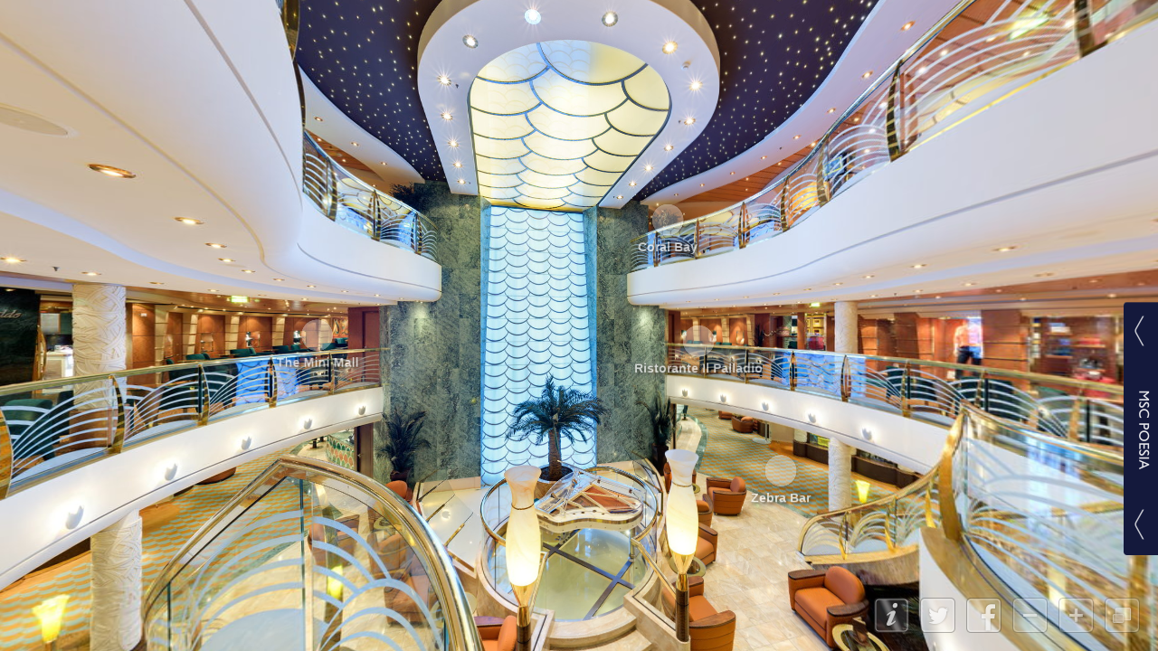

--- FILE ---
content_type: text/html
request_url: https://virtual-tours.msccruises.com/MSC-Poesia/jp-jp/index.html
body_size: 2342
content:
<!DOCTYPE html>
<html>
<head>
	<title>MSC Poesia, Virtual Tour 360</title>
	<meta name="viewport" content="target-densitydpi=device-dpi, width=device-width, initial-scale=1.0, minimum-scale=1.0, maximum-scale=1.0" />
	<meta name="apple-mobile-web-app-capable" content="yes" />
	<meta http-equiv="Content-Type" content="text/html;charset=utf-8" />
	<script type="text/javascript" src="/ruxitagentjs_ICA7NVfghqrtux_10327251022105625.js" data-dtconfig="rid=RID_975658733|rpid=1155655620|domain=msccruises.com|reportUrl=/rb_bf40443cna|app=2671ef756842b23e|dsss=1|agentId=1620486cee0c293b|ssc=1|cce=1|owasp=1|featureHash=ICA7NVfghqrtux|cux=1|srsr=0|xb=^^(?:https?:^bs/^bs/[^^^bs/^bs?#]+?)?^bs/[a-z0-9_-]{3^c}^bs/[a-z0-9_-]{3^c}^bs/[a-z0-9_-]{3^c}^bs/[a-z0-9_-]{3^c}^bs/[a-z0-9_-]{3^c}^bs/?(?:^bs?.*?)?$^p^^/[a-z0-9_-]{5^c}/[a-z0-9_-]{5^c}/[a-z0-9_-]{5^c}/[a-z0-9_-]{5^c}$^p^^(/akam/^bsd+?/pixel_[A-Za-z0-9]+?)(?:^bs?.*?)?$^p.*(google-analytics^bs.com^panalytics^bs.google^bs.com^pcriteo^bs.com^ppinterest^bs.com^pabtasty^bs.com^pbing^bs.com^psalecycle^bs.com^pclarity^bs.ms^pdoubleclick^bs.net^pmarketo^bs.com^pcontentsquare^bs.net^pfanplayr^bs.com^poutbrain^bs.com^pfacebook^bs.com^pgoogle^bs.com).*|rdnt=0|uxrgce=1|cuc=71l1fafh|mhl=2000|xhb=searchcruisesb2c|mdl=mdcc2=20|mel=100000|dpvc=1|md=mdcc1=bwindow.extensionGoogleDataLayer.dataLayerHelper.b.booking_id,mdcc2=bdocument.referrer,mdcc3=bnavigator.userAgent,mdcc4=dutm_source,mdcc5=dutm_medium,mdcc6=dutm_campaign,mdcc7=dutm_term,mdcc8=dutm_content,mdcc9=aerror-page__editorial|lastModification=1769179392078|mdp=mdcc1|tp=500,50,0|srbbv=2|agentUri=/ruxitagentjs_ICA7NVfghqrtux_10327251022105625.js" defer></script><style>
		@media only screen and (min-device-width: 800px) { html { overflow:hidden; } }
		html { height:100%; }
		body { height:100%; overflow: hidden; margin:0; padding:0; font-family:Arial, Helvetica, sans-serif; font-size:16px; color:#FFFFFF; background-color:#000000;  }
		a{ color:#AAAAAA; text-decoration:underline; }
		a:hover{ color:#FFFFFF; text-decoration:underline; }
	</style>
    
<!-- Didomi script -->    
<script type="text/javascript">window.gdprAppliesGlobally=true;(function(){function n(e){if(!window.frames[e]){if(document.body&&document.body.firstChild){var t=document.body;var r=document.createElement("iframe");r.style.display="none";r.name=e;r.title=e;t.insertBefore(r,t.firstChild)}else{setTimeout(function(){n(e)},5)}}}function e(r,a,o,s,c){function e(e,t,r,n){if(typeof r!=="function"){return}if(!window[a]){window[a]=[]}var i=false;if(c){i=c(e,n,r)}if(!i){window[a].push({command:e,version:t,callback:r,parameter:n})}}e.stub=true;e.stubVersion=2;function t(n){if(!window[r]||window[r].stub!==true){return}if(!n.data){return}var i=typeof n.data==="string";var e;try{e=i?JSON.parse(n.data):n.data}catch(t){return}if(e[o]){var a=e[o];window[r](a.command,a.version,function(e,t){var r={};r[s]={returnValue:e,success:t,callId:a.callId};n.source.postMessage(i?JSON.stringify(r):r,"*")},a.parameter)}}if(typeof window[r]!=="function"){window[r]=e;if(window.addEventListener){window.addEventListener("message",t,false)}else{window.attachEvent("onmessage",t)}}}e("__uspapi","__uspapiBuffer","__uspapiCall","__uspapiReturn");n("__uspapiLocator");e("__tcfapi","__tcfapiBuffer","__tcfapiCall","__tcfapiReturn");n("__tcfapiLocator");(function(e){var t=document.createElement("link");t.rel="preconnect";t.as="script";var r=document.createElement("link");r.rel="dns-prefetch";r.as="script";var n=document.createElement("link");n.rel="preload";n.as="script";var i=document.createElement("script");i.id="spcloader";i.type="text/javascript";i["async"]=true;i.charset="utf-8";var a="https://sdk.privacy-center.org/"+e+"/loader.js?target="+document.location.hostname;if(window.didomiConfig&&window.didomiConfig.user){var o=window.didomiConfig.user;var s=o.country;var c=o.region;if(s){a=a+"&country="+s;if(c){a=a+"&region="+c}}}t.href="https://sdk.privacy-center.org/";r.href="https://sdk.privacy-center.org/";n.href=a;i.src=a;var d=document.getElementsByTagName("script")[0];d.parentNode.insertBefore(t,d);d.parentNode.insertBefore(r,d);d.parentNode.insertBefore(n,d);d.parentNode.insertBefore(i,d)})("a3ef9ee8-c2b3-406b-98d9-ceeb8af35bb0")})();</script>
    
<link type="text/css" rel="stylesheet" href="floatbox/floatbox.css" />
<script type="text/javascript" src="floatbox/floatbox.js"></script>
<script type="text/javascript" src="floatbox/options.js"></script>

<script>
function lightboxme(url, loptions) { 

fb.start(url,loptions);

}

function rescroll() { 
$('html').css({overflow:'auto'});
}

function lightbox_noscroll(url, loptions) { 

$('html').css({overflow:'hidden'});
fb.start(url+'&'+$('#Form2').serialize(),loptions);

}
function resizefb() {

fb.resize();

}

//this one is to check if it´s not working that the call is being made to the right place

function checkcall(){

alert('got it!');

}
</script>



 <!-- Google Tag Manager -->
<script>(function(w,d,s,l,i){w[l]=w[l]||[];w[l].push({'gtm.start':
new Date().getTime(),event:'gtm.js'});var f=d.getElementsByTagName(s)[0],
j=d.createElement(s),dl=l!='dataLayer'?'&l='+l:'';j.async=true;j.src=
'https://www.googletagmanager.com/gtm.js?id='+i+dl;f.parentNode.insertBefore(j,f);
})(window,document,'script','dataLayer','GTM-THBPNH6Z');</script>
<!-- End Google Tag Manager -->  


</head>
<body>
<!-- Google Tag Manager (noscript) -->
<noscript><iframe src="https://www.googletagmanager.com/ns.html?id=GTM-THBPNH6Z"
height="0" width="0" style="display:none;visibility:hidden"></iframe></noscript>
<!-- End Google Tag Manager (noscript) -->

<script type="text/javascript" src="pano.js"></script>

<div id="pano" style="width:100%; height:100%;">
	<noscript><table style="width:100%;height:100%;"><tr style="valign:middle;"><td><div style="text-align:center;">ERROR:<br/><br/>Javascript not activated<br/><br/></div></td></tr></table></noscript>
    	<script>
	
		embedpano({swf:"pano.swf", xml:"pano.xml", target:"pano", html5:"auto", mobilescale:0.5, passQueryParameters:true, initvars:{ampersand:"&"}});
</script>

</div>
<script type="text/javascript"  src="/ehBqKH083Zb08RvQxQjhoDSkZfE/GuS9fw4cSmL46ruE/K3IUUwE/L2kGC/ixJVEEB"></script></body>
</html>


--- FILE ---
content_type: application/javascript
request_url: https://virtual-tours.msccruises.com/MSC-Poesia/jp-jp/plugins/gyro.js
body_size: 2894
content:
/*
	krpano 1.18.5 gyro plugin (build 2015-08-04)

	for devices with a gyro sensor

	by Aldo Hoeben / fieldOfView.com
	contributions by
		Sjeiti / ronvalstar.nl
		Klaus Reinfeld / krpano.com

	http://github.com/fieldOfView/krpano_fovplugins/tree/master/gyro/
	http://krpano.com/plugins/userplugins/fieldofview/gyro/

	This software can be used free of charge and the source code is available
	under a Creative Commons Attribution license:
		http://creativecommons.org/licenses/by/3.0/
*/
var krpanoplugin=function(){function G(e){return String("yesontrue1")[n](String(e)[r]())>=0}function Y(){U=t,z=e;if(P===undefined){H=o;return}P&&!H?(window[f](l,gt,o),M[p][h][f](d,dt,o),M[p][h][f](v,vt,o),M[p][h][f](m,vt,o),H=o,W=-mt(),X=0,V=0,$=0,J=M[g][u],R=M[b][y],M[b][y]=o):H=t}function Z(){P&&H&&(window[c](l,gt,o),M[p][h][c](d,dt),M[p][h][c](v,vt),M[p][h][c](m,vt)),F&&M.call("tween(view.camroll,0)"),H=t,R!=e&&(M[b][y]=R,R=e)}function et(){H?Z():Y()}function tt(e){e=e*Math.PI/180;var t=Math.cos(e),n=Math.sin(e);return[1,0,0,0,t,n,0,-n,t]}function nt(e){e=e*Math.PI/180;var t=Math.cos(e),n=Math.sin(e);return[t,0,-n,0,1,0,n,0,t]}function rt(e){e=e*Math.PI/180;var t=Math.cos(e),n=Math.sin(e);return[t,n,0,-n,t,0,0,0,1]}function it(e,t){var n=new Array(9),r=t[0],i=t[1],s=t[2],o=t[3],u=t[4],a=t[5],f=t[6],l=t[7],c=t[8],h=e[0],p=e[1],d=e[2];return n[0]=h*r+p*o+d*f,n[1]=h*i+p*u+d*l,n[2]=h*s+p*a+d*c,h=e[3],p=e[4],d=e[5],n[3]=h*r+p*o+d*f,n[4]=h*i+p*u+d*l,n[5]=h*s+p*a+d*c,h=e[6],p=e[7],d=e[8],n[6]=h*r+p*o+d*f,n[7]=h*i+p*u+d*l,n[8]=h*s+p*a+d*c,n}function st(e){var t,n,r;return e[3]>.9999?(t=Math[w](e[2],e[8]),n=Math.PI/2,r=0):e[3]<-0.9999?(t=Math[w](e[2],e[8]),n=-Math.PI/2,r=0):(t=Math[w](-e[6],e[0]),r=Math[w](-e[5],e[4]),n=Math.asin(e[3])),{pan:t*180/Math.PI,tilt:n*180/Math.PI,roll:r*180/Math.PI}}function ot(e,t){var n=Math[E](e-t),r=Math[E](e-360-t),i=Math[E](e+360-t);return r<n&&r<i?e-360:i<n&&i<r?e+360:e}function ut(e){e+=360180;var t=e|0;return t%360+(e-t)-180}function ht(e){var n=e.accelerationIncludingGravity,r=e.rotationRate;if(n&&r){P===undefined&&(P=o,M.call(D[a],D));if(!H)return;var i=0;if(e.interval>0)i=Number(e.interval)/1e3;else if(window[S]&&window[S].now){var s=window[S].now();at>0&&(i=s-at),at=s}var u=mt(),f=Number(n.x),l=Number(n.y),c=Number(n.z),h=Number(r[x]),p=Number(r.beta),d=Number(r.gamma),v=Number(M.get(T)),m=Number(M.get(N)),g=Number(M.get(C)),y=v,b=m,L=g,A=.1,O=Math[w](c,l)*180/Math.PI;O=ot(O,lt),lt=ut(lt*(1-A)+O*A);var _=Math[w](c,f)*180/Math.PI;_=ot(_,ft),ft=ut(ft*(1-A)+_*A);if(F){var B=-Math[w](f,l)*180/Math.PI;B=ot(B,ct),ct=ct*(1-A)+B*A}else ct=0;var I=rt(-lt),q=tt(-ft+90),R=tt(-ct),U=it(it(q,I),R),z=st(U),W=z.tilt,X=t;Math[E](Math[E](b)-W)<45&&(X=o,b<0&&(W=-W)),F?L=ct+u:L=0;if(j==t&&X){var V=W-b;V>10?V=10:V<-10&&(V=-10),b+=V*.1}var $=it(it(nt(-y),rt(-b)),tt(-L));$=it($,tt(+u)),$=it($,nt(p*180/Math.PI*i)),$=it($,rt(h*180/Math.PI*i)),$=it($,tt(-u));var J=st($);y=J.pan,b=J.tilt,L=J[k],M.set(T,y),M.set(N,b),M.set(C,L)}}function pt(e){window[c](l,pt,t),P=o,H&&(H=t,Y()),M.call(D[a],D)}function dt(e){q=o}function vt(e){q=t}function mt(){var e=Number.NaN,t=screen.width>screen.height,s=screen[L]||screen.msOrientation||screen.mozOrientation;if(s){s=(""+s)[r]();var o=s[n]("portrait")>=0,u=s[n]("landscape")>=0,a=s[n]("primary")>=0,f=s[n]("secondary")>=0;o&&a?e=0:u&&a?e=90:u&&f?e=-90:o&&f&&(e=180),!isNaN(e)&&!M[i].mobile&&(e-=90)}return isNaN(e)&&(e=M._have_top_access?top[L]:window[L]),isNaN(e)&&(M[i].mobile?e=t?90:0:e=t?0:90),e}function gt(t){if(!q&&H){var n=mt(),r=yt({yaw:t[x]*Q,pitch:t.beta*Q,roll:t.gamma*Q}),i=bt(r.yaw/Q),s=r[A]/Q,a=i,f,l=M[g].hlookat,c=M[g].vlookat,h=M[g][u],d=l-V,v=c-$;if(!U){if(z==e)z=r;else if(r.yaw!=z.yaw||r[A]!=z[A]||r[k]!=z[k])z=e,U=o,j&&(X=-s);return}F&&(J=bt(180+Number(n)-r[k]/Q));if(Math[E](s)>70){a=t[x];switch(n){case 0:s>0&&(a+=180);break;case 90:a+=90;break;case-90:a+=-90;break;case 180:s<0&&(a+=180)}a=bt(a),Math[E](a-i)>180&&(a+=a<i?360:-360),f=Math.min(1,(Math[E](s)-70)/10),i=i*(1-f)+a*f,J*=1-f}W+=d,X+=v,Math[E](s+X)>90&&(X=s+X>0?90-s:-90-s),V=bt(-i-180+W),$=Math.max(Math.min(s+X,90),-90),Math[E](V-l)>180&&(l+=V>l?360:-360),V=(1-I)*V+I*l,$=(1-I)*$+I*c,Math[E](J-h)>180&&(h+=J>h?360:-360),J=(1-I)*J+I*h;var m=bt(V),y=$,b=bt(J);isNaN(m)||(M[g].hlookat=m),isNaN(y)||(M[g].vlookat=y),isNaN(b)||(M[g][u]=b),X!=0&&B>0&&(v==0?B==1?(X=0,K=0):(K=1-(1-K)*M[p].touchfriction,X*=1-Math.pow(B,2)*K,Math[E](X)<.1&&(X=0,K=0)):K=0)}}function yt(e){var t,n,r,i=Math.cos(e.yaw),s=Math.sin(e.yaw),o=Math.cos(e[A]),u=Math.sin(e[A]),a=Math.cos(e[k]),f=Math.sin(e[k]),l=[s*f-i*u*a,-i*o,i*u*f+s*a,o*a,-u,-o*f,s*u*a+i*f,s*o,-s*u*f+i*a];return l[3]>.9999?(t=Math[w](l[2],l[8]),r=Math.PI/2,n=0):l[3]<-0.9999?(t=Math[w](l[2],l[8]),r=-Math.PI/2,n=0):(t=Math[w](-l[6],l[0]),n=Math[w](-l[5],l[4]),r=Math.asin(l[3])),{yaw:t,pitch:r,roll:n}}function bt(e){return e%=360,e<=180?e:e-360}var e=null,t=!1,n="indexOf",r="toLowerCase",i="device",s="registerattribute",o=!0,u="camroll",a="onavailable",f="addEventListener",l="deviceorientation",c="removeEventListener",h="layer",p="control",d="touchstart",v="touchend",m="touchcancel",g="view",y="loadwhilemoving",b="display",w="atan2",E="abs",S="performance",x="alpha",T="view.hlookat",N="view.vlookat",C="view.camroll",k="roll",L="orientation",A="pitch",O=this,M=e,_=e,D=e,P=undefined,H=t,B=0,j=t,F=t,I=.5,q=t,R=e,U=t,z=e,W=0,X=0,V=0,$=0,J=0,K=0,Q=Math.PI/180;O.registerplugin=function(c,h,p){M=c,D=p;if(M.version<"1.18"){M.trace(3,"gyro plugin - too old krpano version (min. 1.18)");return}_=M[i],D[s]("available",t,function(e){},function(){return P==o?o:t}),D[s]("enabled",o,function(e){G(e)?Y():Z()},function(){return H}),D[s]("velastic",0,function(e){B=Math.max(Math.min(Number(e),1),0)},function(){return B}),D[s]("vrelative",t,function(e){j=G(e)},function(){return j}),D[s](u,o,function(e){F=G(e)},function(){return F}),D[s]("friction",0,function(e){I=Math.max(Math.min(Number(e),1),0)},function(){return I}),D[s](a,e),D.enable=Y,D.disable=Z,D.toggle=et;var d=_.android&&(""+navigator.userAgent)[r]()[n]("ucbrowser")>0;_.android&&_.chrome?window[f](l,pt,t):(!_.androidstock||!!d)&&(!M[i].realDesktop||_.ie||d)&&window[f](l,pt,t)},O.unloadplugin=function(){window[c]("devicemotion",ht,t),window[c](l,pt,t),window[c](l,gt,t),Z(),D=e,_=e,M=e};var at=0,ft=0,lt=0,ct=0};

--- FILE ---
content_type: application/javascript
request_url: https://virtual-tours.msccruises.com/MSC-Poesia/jp-jp/pano.js
body_size: 170641
content:
/*
	krpano Embedding Script
	krpano 1.20.11 (build 2022-03-07)
*/
function embedpano(e){function ct(e){return(""+e).toLowerCase()}function ht(e,t){return e[m](t)>=0}function pt(e){return typeof e=="boolean"?e:"yesontrue1"[m](String(e).toLowerCase())>=0}function dt(){var t,r,i,s,o,u,a,f,l,c,h=e.passQueryParameters;pt(h)?h=x:(h=ct(h),h=h=="false"?[]:h[q](",").map(function(e){return e.trim()})),t=n.location,t=t.search;if(t){r=".html5.flash.wmode.bgcolor.mobilescale.fakedevice.webxr.",i=t[K](1)[q]("&");for(s=0;s<i[j];s++){o=i[s],u=o[m]("="),u==-1&&(u=o[j]),a=o[K](0,u),f=ct(a),l=o[K](u+1),c=f.charCodeAt(0);if(c<=32||c>=48&&c<=57)continue;if(r[m]("."+f+".")>=0)e[f]=l;else if(f[A](0,9)=="initvars."){f=f[A](9),e[H]||(e[H]={});if(h==x||h[m](f)>=0)e[H][f]=l}else(h==x||h[m](a)>=0)&&p(a,l)}}}function vt(){function k(){var e,n,i,s,o,u,a;if(t.plugins){e=t.plugins["Shockwave Flash"];if(typeof e=="object"){n=e.description;if(n){i=g,t[Q]&&(s=t[Q]["application/x-shockwave-flash"],s&&(s.enabledPlugin||(i=v)));if(i){o=n[q](" ");for(u=0;u<o[j];++u){a=parseFloat(o[u]);if(isNaN(a))continue;return a}}}}}if(r[ut])try{e=new ActiveXObject("ShockwaveFlash.ShockwaveFlash");if(e){n=e.GetVariable("$version");if(n)return parseFloat(n[q](" ")[1][q](",").join("."))}}catch(f){}return 0}function L(){var e,t,i=v,s=n[nt]("div");for(e=0;e<5;e++)if(typeof s.style[["p","msP","MozP","WebkitP","OP"][e]+"erspective"]!=G){i=g,e==3&&r.matchMedia&&(t=r.matchMedia("(-webkit-transform-3d)"),t&&(i=t.matches==g));break}return i}function O(e,t){var r,i,s,o,u,a,f,l={};l[w]=e;if(krpanoJS.haveWebGL==g)return g;try{r=n[nt]("canvas");for(i=0;i<4;i++){s=r.getContext([$,"experimental-webgl","moz-webgl","webkit-3d"][i],l);if(s)return krpanoJS.haveWebGL=g,o=""+s[F](s.VERSION),u=x,t>90?u=s[F](s.RENDERER):(a=s.getExtension("WEBGL_debug_renderer_info"),a&&(u=s[F](a.UNMASKED_RENDERER_WEBGL))),u&&(o+=" "+u),krpanoJS.infoWebGL=o,f=s.getExtension("WEBGL_lose_context"),f&&f.loseContext(),s=x,g}}catch(c){}return v}var l,c,p,d,y,b,E,S,T,N,C;if(s>0)return;l=ct(t.platform),c=0,p=0,d=0,y=i[m]("firefox/"),y<0&&(y=i[m]("gecko/")),y>=0&&(c=parseInt(i[A](1+i[m]("/",y)),10)),b=v,E=v,S=v,T=e[D]&&e[D][w]!==undefined?e[D][w]:v,E=O(T,c);if(h("iphone|ipad|ipod")&&i[m]("opera mini")<0)a=f=g,b=g;else{o=k(),o>=10.1&&(u=g),b=L(),S=!!r[it],y=i[m](it),y>0&&(d=parseInt(i[A](y+7),10),S=g),y=i[m]("edge/"),y>0&&(S=v),y=i[m](rt),y>0&&(p=parseInt(i[A](y+8),10),c>=18&&(p=4)),b&&(p>0&&p<4&&(b=v),c>3&&c<18&&p>1&&(E=b=v),E||(l[m](st)<0&&c>3&&p<1&&(b=v),S&&(b=v))),T&&!E&&u&&(b=v);if(b||E){a=g,N=i[m]("blackberry")>=0||i[m]("rim tablet")>=0||i[m]("bb10")>=0,C=(t.msMaxTouchPoints|0)>1;if(p>=4||N||C)f=g}}s=1|b<<1|E<<2|S<<3}function mt(e){function w(e){function a(){r[y]?(r[y]("DOMMouseScroll",c,v),r[y]("mousewheel",c,v),n[y]("mousedown",f,v),n[y]("mouseup",l,v)):(r.opera?r.attachEvent(M,c):r[M]=n[M]=c,n.onmousedown=f,n.onmouseup=l)}function f(e){e||(e=r.event,e[T]=e[X]),u=e?e[T]:x}function l(e){var t,i,s,a,f,l,c,h;e||(e=r.event,e[T]=e[X]),t=0,i=o[j];for(t=0;t<i;t++){s=o[t];if(s){a=n[s.id];if(a&&s.needfix){f=a[N](),l=a==e[T],c=a==u,h=e.clientX>=f.left&&e.clientX<f.right&&e.clientY>=f.top&&e.clientY<f.bottom;if((l||c)&&h==v)try{a[z]&&a[z](0,"mouseUp")}catch(p){}}}}return g}function c(t){var i,u,a,f,l,c;t||(t=r.event,t[T]=t[X]),i=0,u=v,t.wheelDelta?(i=t.wheelDelta/120,r.opera&&s&&(i/=4/3)):t.detail&&(i=-t.detail,s==v&&(i/=3));if(i){a=0,f=o[j];for(a=0;a<f;a++){l=o[a];if(l){c=n[l.id];if(c&&c==t[T]){try{c.jswheel?c.jswheel(i):c[E]?c[E](i):c[L]&&(c[L](),c[E]&&c[E](i))}catch(h){}u=g;break}}}}e[Y]==v&&(u=v);if(u)return t[at]&&t[at](),t[ft]&&t[ft](),t.cancelBubble=g,t.cancel=g,n[y]||(t.returnValue=v),v}var i,s=ct(t.appVersion)[m](st)>=0,o=r._krpMW,u=x;o||(o=r._krpMW=new Array,a()),i=e[S],o.push({id:e.id,needfix:s||!!r[it]||i=="opaque"||i=="transparent"})}var i,s,o,u,a,f,l=encodeURIComponent,c="",h=e[tt],p=e[et],d=e.id;for(;;){s=n[C](d);if(!s)break;d+=String.fromCharCode(48+Math.floor(9*Math.random())),e.id=d}e[S]&&(p[S]=e[S]),e[O]&&(p[O]=e[O]),e[J]!==undefined&&(h[J]=e[J]),e[S]=ct(p[S]),p.allowfullscreen="true",p.allowscriptaccess="always",i="browser.",c=i+"useragent="+l(t.userAgent)+"&"+i+"location="+l(r.location.href);for(i in h)c+="&"+l(i)+"="+l(h[i]);i=H,h=e[i];if(h){c+="&"+i+"=";for(i in h)c+="%26"+l(escape(i))+"="+l(escape(h[i]))}p.flashvars=c,e[P]&&(p.base=e[P]),o="",u=' id="'+d+'" width="'+e.width+'" height="'+e.height+'" style="outline:none;" ',a="_krpcb_"+d,!e[V]||(r[a]=function(){try{delete r[a]}catch(t){r[a]=x}e[V](n[C](d))});if(t.plugins&&t[Q]&&!r[ut]){o='<embed name="'+d+'"'+u+'type="application/x-shockwave-flash" src="'+e.swf+'" ';for(i in p)o+=i+'="'+p[i]+'" ';o+=" />"}else{o="<object"+u+'classid="clsid:D27CDB6E-AE6D-11cf-96B8-444553540000"><param name="movie" value="'+e.swf+'" />';for(i in p)o+='<param name="'+i+'" value="'+p[i]+'" />';o+="</object>"}e[b].innerHTML=o,e[lt]===g&&(f=n[C](d),f&&f[lt]()),w(e)}function gt(e){krpanoJS&&typeof krpanoJS.embedpano!==G?krpanoJS.embedpano(e):e[k]("krpano HTML5 Viewer not available!")}function yt(n,r){var u,a,f,l;n==1?(o>=11.4&&(u=g,ct(t.platform)[m](st)>=0&&ct(t.vendor)[m]("apple")>=0&&(a=i[m]("webkit/"),a>0&&(a=parseFloat(i[A](a+7)),!isNaN(a)&&a>0&&a<534&&(u=v))),u&&(e[S]==x&&!e[et][S]?e[S]=s&8?"window":"direct":(f=(""+e[S])[m]("-flash"),f>0&&(e[S]=e[S][A](0,f))))),mt(e)):n==2?gt(e):(l="",r<2&&(l+="Adobe Flashplayer"),r==0&&(l+=" or<br/>"),r!=1&&(l+="HTML5 Browser with WebGL ",ht(ct(e.html5),$)||(l+="or CSS3D "),l+="support"),l+=" required!",e[k](l))}function bt(){var t='Loading local files from <span style="border:1px solid gray;border-radius:3px;padding:0px 3px;">file://</span> urls is not possible due browser security restrictions!<br><br>Either change the <a href="https://krpano.com/docu/localusage/#changebrowsersettings" style="color:#FFF;background:#000;">browser settings</a> to allow local-file-access,<br>or use a localhost server like the <a href="https://krpano.com/tools/testingserver/#top" style="color:#FFF;background:#000;">krpano Testing Server</a>.<br><br><a href="https://krpano.com/docu/localusage/#top" style="color:#AAA;font-style:italic;text-decoration:none;">More information...</a>';e[k](t)}function wt(e,t,n){var r;try{r=new XMLHttpRequest,r.responseType="text",r.open("GET",e,g),r.onreadystatechange=function(){var e;r.readyState===4&&(e=r.status,e==0&&r.responseText||e==200?t():n())},r.send(x)}catch(i){n()}}var t,n,r,i,s,o,u,a,f,l,c,h,p,d,v=!1,m="indexOf",g=!0,y="addEventListener",b="targetelement",w="failIfMajorPerformanceCaveat",E="externalMouseEvent",S="wmode",x=null,T="target",N="getBoundingClientRect",C="getElementById",k="onerror",L="enable_mousewheel_js_bugfix",A="slice",O="bgcolor",M="onmousewheel",_="localfallback",D="webglsettings",P="flashbasepath",H="initvars",B="fallback",j="length",F="getParameter",I="capturetouch",q="split",R="basepath",U="only",z="externalMouseEvent2",W="consolelog",X="srcElement",V="onready",$="webgl",J="xml",K="substring",Q="mimeTypes",G="undefined",Y="mwheel",Z="flash",et="params",tt="vars",nt="createElement",rt="android",it="chrome",st="mac",ot="never",ut="ActiveXObject",at="stopPropagation",ft="preventDefault",lt="focus";t=navigator,n=document,r=window,i=ct(t.userAgent),s=0,o=0,u=v,a=v,f=g,e||(e={}),e.swf||(e.swf="krpano.swf"),e[J]===undefined&&(e[J]=e.swf[q](".swf").join(".xml")),e.id===undefined&&(e.id="krpanoSWFObject"),e.width||(e.width="100%"),e.height||(e.height="100%"),e[O]||(e[O]="#000000"),e[S]||(e[S]=x),e[T]||(e[T]=x),e.html5||(e.html5=U),e[Z]||(e[Z]=x),e[Y]===undefined&&(e[Y]=g),e[I]===undefined&&(e[I]=g),e[tt]||(e[tt]={}),e[et]||(e[et]={}),e[V]||(e[V]=x),e.mobilescale||(e.mobilescale=1),e.fakedevice||(e.fakedevice=x),e[_]||(e[_]="http://localhost:8090"),e.safearea===undefined&&(e.safearea="auto"),e.webxr===undefined&&(e.webxr="auto"),e[R]?e[P]=e[R]:(l="./",c=e.swf.lastIndexOf("/"),c>=0&&(l=e.swf[A](0,c+1)),e[R]=l),h=function(e){var t="all",n=["ipad","iphone","ipod",rt],r,s;for(r=0;r<4;r++)i[m](n[r])>=0&&(t+="|"+n[r]);e=ct(e)[q]("|");if(e==x)return g;s=e[j];for(r=0;r<s;r++){var o=e[r];if(t[m](o)>=0)return g}return v},p=function(t,n){t=ct(t),t=="pano"||t==J?e[J]=n:e[tt][t]=n},e[k]||(e[k]=function(t){var n=e[b];n?n.innerHTML='<table style="width:100%;height:100%;color:#FFF;background:#000;"><tr style="vertical-align:middle;text-align:center;"><td>ERROR:<br><br>'+t+"<br><br></td></tr></table>":alert("ERROR: "+t)}),e.showlocalaccesserror=bt,d=function(){e[b]=typeof e[T]=="string"?n[C](e[T]):e[T];if(!e[b])e[k]("No Embedding Target");else{dt();if(e[lt]===undefined&&e[b][N]){var t=e[b][N]();e[lt]=t.top==0&&t.left==0&&t.right>=r.innerWidth&&t.bottom>=r.innerHeight;if(e[lt])try{top!==window&&(e[lt]=v)}catch(i){}}e[Y]==v&&(e[tt]["control.disablewheel"]=g),e[I]==v&&(e[tt]["control.capturetouch"]=v),e[W]&&(e[tt][W]=e[W]),s==0&&vt();var o=ct(e.html5),f=e[Z];f&&(f=ct(f),f=="prefer"?o=B:f==B?o="prefer":f==U?o=ot:f==ot&&(o=U));var l=0,c=0,h=a;h&&ht(o,$)&&(h=s&4),o==ot?(l=u?1:0,c=1):ht(o,U)?(l=h?2:0,c=2):ht(o,"always")?l=c=2:o==B?l=u?1:a?2:0:l=h?2:u?1:0;if(l==2&&e[J]&&ct(location.href[A](0,7))=="file://"){var p=ct(e[_]);p=="none"?yt(l,c):wt(e[J],function(){yt(l,c)},function(){if(p==Z)u?yt(1,0):bt();else if(p[m]("://")>0){var t=new Image;t[k]=bt,t.onload=function(){location.href=p+"/krpanotestingserverredirect.html?"+location.href},t.src=p+"/krpanotestingserver.png?basepath="+e[R]}else bt()})}else yt(l,c)}},d()}function removepano(e){var t,n,r,i,s=document.getElementById(e);if(s){t=window._krpMW;if(t)for(n=0;n<t.length;n++){r=t[n];if(r&&r.id===e){t.splice(n,1);break}}s.unload&&s.unload(),i=s.parentNode,i&&i.removeChild(s)}};
/*
	krpano HTML5 Viewer
	krpano 1.20.11 (build 2022-03-07)
*/
var krpanoJS={version:"1.20.11",build:"2022-03-07",embedpano:function(p){eval(function(f){var q=String.fromCharCode,n=1,k=f.length,b=null,e=null,a=0,d=0,m=0,c=0,h=0,l=0,g=0;try{q.apply(null,(new Uint8Array(4)).subarray(2))}catch(p){n=0}e=n?Uint8Array:Array;for(b=new e(4*k/5);a<k;)m=f.charCodeAt(a)-35,c=f.charCodeAt(a+1)-35,h=f.charCodeAt(a+2)-35,l=f.charCodeAt(a+3)-35,g=f.charCodeAt(a+4)-35,g=85*(85*(85*(85*(m-(56<m|0))+(c-(56<c|0)))+(h-(56<h|0)))+(l-(56<l|0)))+(g-(56<g|0)),b[d]=g>>24&255,b[d+1]=
g>>16&255,b[d+2]=g>>8&255,b[d+3]=g&255,a+=5,d+=4;e=new e(b[2]<<16|b[1]<<8|b[0]);k=8+(b[6]<<16|b[5]<<8|b[4]);a=8;for(d=0;a<k;){m=b[a++];c=m>>4;for(h=c+240;255===h;c+=h=b[a++]);for(l=a+c;a<l;)e[d++]=b[a++];if(a===k)break;g=d-(b[a++]|b[a++]<<8);c=m&15;for(h=c+240;255===h;c+=h=b[a++]);for(l=d+c+4;d<l;)e[d++]=e[g++]}b.length=0;k=e.length;if(n&&window.TextDecoder)return(new TextDecoder).decode(e);a=0;for(f="";a<k;a+=32E3)f+=q.apply(null,n?e.subarray(a,a+32E3):e.slice(a,a+32E3));return f}("p>r/>]&JJQrd[UXFK^g(Fi/_1F09)hG-,Z(/uZ_0>e,e-CNXvJ#=0&qBQSNSB6ARFCVY):FEA_S0vYSuBt`<n8]8NJ8&-Oc0?GcK6('.M020F3FeR*qCVE0JH*JdM#&I,L>>-;tCkH+I-H/*Z7BJVx7'^%n5gG-T.)gdL#<b*CFiT9NB>,M(6[UGu6[hcO4FK#I3.am>CPe=nEk9MvHF,dL6EsV)BW=6(#<Vx%0n>($BQmUlBS]e/06[Y)(l;jq(lW&t(la,u8UaLK6-gPDB8]0d:4*(GL2JMoBSow@2[pe]%]IkfDo9S52iEK21rx1GH,+HP1P@3A-;4XI#&[AOYY8TFCjhjL0HqL963.(j2L&fgD>F6j1:^Lx#=J[/6[Uv16F/ch0n>(bCjkN]J#<?B%_@I;3IX/YF*2)K0p'>[H*JL)Ge1]s5YSs/1OV?B6EsVf1O2)e%r^::#;:8BDn1@A6]wu</93/R3`X_eH?<cO1:[mvqJ#:UBR)=c13=_l.#C+%/91xxB=WE@/T)rN##,A,fww5[/:ThLItQ1YEk^ql$7Gpd/93/S0n>1^0n>(U#@)P*#4mZKBtB)%1:&RF&PbOkBoZRn0MM_t#X&7%19jw3GfRV8/wZqlB?35os(MXR6[Uv.6F&]^#**9&BW:B'8w0UtB=.`YCSi)_HEE65r.r7gFi;J)B=^:R6^#q6G-Pv$-H/3v5_Y]].)gdBFi2]=Hb,;Q1qr58CW'#b00gPMb%dnP#&HpG@ob5X1O2(2Js+d?6x#>E)1Djq)1Vvs)MB5:>Cosd0n=.4%$_hBB<O=#$KV88-^&C<]p)E3F09)v.#C*w=ABI,(fe2HIswiw##avT$Z,mnHEA2l(Venm%VPksFMVf56^$)V%SRV%luE/MRS4OI5YVI-#4kInFdqIfCTp4K%S].DCC:,hIv3^$*/CLw)pYNUL2M?d06^.*Bek(SB>8Pa*DBln-w7+x61P(f_fQVx08K(&#+#=',YYla08Cwi1O2'C5D_7^-?:GS##p>B4h$;ok]KC-CVr9H9b(Nl0#^8mE)84;CXW>i$Afd>ClvMT3K&0I@8->u2L&Yf3-e620mAUx1j=ig#.#oo21@'6,v#SRBJgsd%X;H8J^07PA[#b^Do9MRCVY&,GdP2'#vLgm$*l`@6arce.SLV[.SL,)#x8(C$X6D1#vKM`%&O3M@Bt1k08E]6#Z33X#3m3)@Bt1*BZY$o.Zf,Y###c9QEEAvASt$16,f%R26p<s#%A[fKM2qTB6AR56akkMB6XJa#<s<:-^'si2g_6tG>.e;B6]^XDQRvoDQRgnCTptK2Kd$'-b@.D#uwQgn_wSTI'IS78wMw?Hbo1C$uO/8#>?XO7^h4896_Hk;RLSlCUx*$R7nr,#AA7=#.opkF1ZV14%q$2FKRK)T6OqxJZW/*0mA_L3,W#R+xs3##%U$A$9SF+B6o(3CTV^o9=SQRCUxV>2vaw'.(*q..#'Kh#9wakFM`J2.#&r[Dp*^m#'=kw9iZ&Y#HTPjG.`Y?UfEJeD8BF[4MN>t6rh(`BmoX<%<5hC.ojBeCm)Tj$ZA1eL/CC+3-BOI$h`<0BW3G:E4^j*&PPvS2mS8p$;;iJC$Pc&FA1VI.#9(%-vt.L6#J6$6stAOD887b#%L@X#=]mE2T-fo/r#X?4cGMJ4Ej4&Jq^$B%8VX`(4?t%7%oSBHW2DeBJ0Ih-w-Yf0'*8m/:KI;06]Uq(/,R.'ifX?#$*Qi7^fi31NWVD3.N#Q(OI?0$9xo:2j;%3.)'?,B5T6885(/<5[+6I-wK9U0mAFg&ls]9%r-TT#?+<+1S]K;#VgQ.GGve@-w$Sf.&TxE&PNcM*))';-w$rf@?=>u#**NF@s>b[8Z-4HA$,jL@:&x`6AQ(S$=t3b7#DFW%Eoh$=KhCc%)<'cB35.QBIt9`&:$'o2Kih,HF,<KFiru0/q)ApB6>lf4FBi+(V]*t8@<&^J'%f4B5.X`7;bQ>2McUB/^Bmc$]_$_6$**P.<GPu((LOP*NiS1(3JiM7W'E&1(=B2/uQO(0?>i[#$k5o##Dw;=06ASFi&Ms%0dgbH*B,1#J(1Z2c3tA8:W[d6bA%i4+g`aCm9_R/95qG/r5Fb0mA+i-FIb<B=MZj-FwX+CMc2nB=VTv-Fwe'C2@x6-E_qsDo7(=Doq%4B=^4uElH(uBX)ZtBm)+'nB'nDCVCt>06fXv08:X`&8>*U&T/f??<4o/2hAv%2L')*2MX$`%xYJA6asN_#)$dHDNOu20Q&GX06gQ_I>9MDDMpq[GZAOG2h%05CkH*8DKehg142:$hJoDt%D=3FEJ]:`/oc5h*)$HS&kQW;0nuUm06K@r6bSG^6$ug6/950B#**PTBT#Df9SR>8-])2eD0TjKOB0/S08F2,DKei#-vL34#E_FT6am5L2R4nSN(bp*0MDXD#BM&8pj3?9BWD3'>-1#m6rhx6CVFj8G&%(_*)^YY5^.e2ND<ToCji@toOwsBB>oH+-w;Cm6$um.+%xK8-w7th(Wg?_'8mkYENtfU##1/uCW0d)B>.pE#$CsX';[=/06/D,#0rA9CVFv0CW#kR$^lA*6()8M=K_@b/@p?p$tPZ#$*.Kf6$6V>%pP*t1OXCU-[@<O&ouqB#9[as/r5hH6b8)i6`GkX$1MAW2hArf19N'lh.X8[2Le>lHb@;//pEi=0MGAwB6Q1cTiJ7p0p7b`#$2f[/ml2i-w;kx%poju#j5PeCfZ+;5M?+7Bsv3cPuXE'08ifo#)G<mB^K/_14M<2T2iJB3d.$nK#iDJND/QfJplFT0nI;d1Nc7u6`=?n%8w:X=h+a.-Du.W#>_[u.adxS$sK9'(q-&:$Ap<ulYE>M6b@5C6:DAh4&$<E#?r4,'PM-Z&gjNa2MkT57Cbr&5`(Rx#0faT5`(cZ6bJ:L#,247B6oOCH*f,f(9Y>S7X/C/CmJh7+xs4s#%D$s#%_?7%<*JKXxSl^&5KpBQA9+>=guvX@v'SX(2]J'$r:T)D/quN-tmud0#`=PD0R7.-?su.$Ox>;08FD2=gtBoCVUKq#=oj8F@ZC:)e5#36*<Xk2R>QfPvN7L6bKxG@tDgo,>_U7%42((>HoEE$H<6sBSk^43-^#$>>,&V#$a_t$XeG@$q4ge6[UuQ6F8=x6$7Ok6atXb0n?phF,=[99S[DMDD)*N@;[NH$^HLS6c8:^=hpp>1:'JS(O9Fq40r)ep25Rv$^Hh,6^[772KC.[)->1bICa7wFiD;0HGr;K;,ICp#`$XAK1>pwCp:q=&PNF52hT2`8PLAZJm;YU'ifXO#4*el08i6o6bA8YE(tdVHbno7BGV23Iv+fAfpW?q.#&lVBt2*nH#2MVkE3Mi/93/E1ni(jJuxN4<60H6Bkr'HE`Q:4??hb_.(F3/B=N#sFiD:j#+Ra+CPdPI##p>@#'h<--b?EM##'8K$p/=)I&xgU1;xsUgPW4U0mA,OH#.B?H>J+D(9hxO#Lje32JlW=#+gD6D5g[P#@21q'YJ%k/xYSF5Z[sVFgn1FVc^'q6c2)^2j0^7%op$w/943b#*g0qWDQLBFgpJD(JI)KI'%Eq%[/spK85kv$>Kj^B8-Cms`,i/-w7WS'ijnV2gsVu>YHv)/?sil$9/#jLfJrXCZYZt:V_P_/xEEd-b<`W-Eg(''qE.Q/95g83P^=CF]Il6HEi=5-wKNN#>uVl$VXp2#iBDjBM=]VBuJ9.Do:)+c>J_P#A,FZ#)d_+A)REW8>h=66h4V`QV7po#Zs:`FLM6W=%jYQ%8?r0#I4AH15,hfCNW3R&53I:$B5%KIv.hU$W]-U(s[A'=2eCUEjn]s(QD3tHBE6mFiTxe#>TjtB>/)mBXiW*&6r95##/<*-w7S@#Z3gl*ODcY/wA^s'N(N.)2T></93+<(JelA$028ND2D]t$@F[`61Y>-5^.-@8w(7Z/oY0R3dvn93E$N;0j;&65)DG7mrAR`02W1:Ejhtx%8K)p$&AS-4*;dc$$$2eF)iG%D/ph+EHm/O8U,7m$Z.Gh/5[#&/5^6`6c-Eq/5[%t/5]O#6boCL#=8Q.DK5p<EHkki&5kj_(9We1)o4U+(mpxNP*75C/w6OOBRL#&EH25#DK5p<BW#Ws$VUf/'mkIc#%ww@/5^^i6arvQ/5[J$/5]XVCVV0%'m.T5$Vi>RDcLUh$W'd*3//ju-;bs]##-+F-*q-G###c:)R;G8WeGuVGB,$_D5V2G$>X?O$<@lXrcTv00?7ax$;<pn-?VO]#-`=K@v4WY2cw59-wK,e$<wWq$>kFB9M@Ht/@4>B(U=6K4-)P@lYQaF06fY20?6Ri$c?=N;cxRQ;cwL$K1m?,$;=p4%P]*%DNc*I2j/ic(2fD'#=B9,@?XvLJYN<N),6dO-^(QLB6?GU-f8dsD0h6;/PH54#+nHY08=+i(g3x3$+_,)D2CWJ$Wxtr0Ld&1@C0?7#*:.=DN4n5SlL0TCJ6t?0u0SY#Z4Z,#F#Bs>YY>I#>[mu#9*YW;G7@$:/M1e#)@JkEL-j=8m6+j$YCR$5r;x?&R.5`B80N+#IbcC:g/L-CZH%7k@p]l#$F<#%L*JLZ<_%L/8doZ)6#_H6dXWU*bX2q'20Tf$AALV#a0bX6,e'C@=2@j6b9kRA'$N6]?e<rFDQ5T.)^vBW)c(eCENsDBssfx1;wJ6`c:gJSQ6lx-h;7^Cpf.O7St:A##P50$/6D*-sC`?mV]'6$W,lq1l@46'94Mp6,i8Z*/=g2$^,F-&Q]vj$X[@H&W:rBDG1FJ#E/_xEX)u`Hr[SM-w7]>'3?j>JT(w&/?L@p'4>^5#'OUD5$&&=%U<Ul$s6Y-(9OBI'qB#?(q-;>-*9[K%UWY<&Slgl&T:bV5e)W%FB/pU&5ah4%qi?o$]2_;K*rsjnUn(8%qT15%qM>'),WCv$$mSg0BN7At^Z)'%p#Dq$KDf,7:A_$7Bxv`(L`V9*`rDp.CahY+&*JR$w2Jg>h3_`3(w2;>'+2*mrVSUCm<DI/wYqj%=S:tI+^Q<%@UhX/9ES3J&n#N1qCQ(Hb@S2C9^5k'R`t,J12,R-[[Jp1Po*<)axD6.$-mg>E_7d.$[Q#<Gk@8?&`b]:RVlwgTB(5<LuCi.$?mw7wkai7^BV@A31#x,]:H*B6oC9DBq*732HVDBnOk;7riX%Gf7x@/95hHHCxvnCV+a70'tIfHG4[TF0-mq#)N=ak((vxB>A#pSRmNfK6T822bebO$V`oqBet*jJS,)(,[<IZ'jVla2S3D3G#/e;Kku8A$D1P8Gd;os*PWfbBYH-f./+786Z?IL%BLcb/r#0soQHBB#$arS(`:)3H+]18HEilK/w6=#AppJVF0.'`#_qb8Eg(N6Ir4fYFKf-LDo'>03(vfp08F,*#&@f:#%&.]6VQRR1qr24D6]<&C;=ML2e69pDQwpmDSQgf#=]]u0lLv_#ZdJtC9Me(H+S,l#X/F)1q(T3D7VmXEk96%HFo-D6*;j7#+Qmr2LHgc##@do$X<[9X'r^h1l@b$1r.&2G+ouS6m,ld1rx.^Ek7_=1q19#EO,nj2NMesW`tLY<GXteBR4x[$=5n>*.0d068'&mCO10AH*r,$CPb3n'ip#e#%rNw#%M6s#%rNw#%2$p#&IfbrHw-I6*W&l@;H0'#&H/H)c_@3###r=%2/`fC`Hfj)6XZV(Qog&#$r=*.C*n5HBM_WDo((ZB6oU5B=L@EH+.o;G)IQ8Fis+9CVCqjCVr?].)033H$OJGGeV.F#4,:+J?`7c2i#`pU.cX%#>D:)l,sXHC9`gG-x-'`-GOLa%89aB>')N]4*Un3qIw>u5'8'7I^f(L0#V4d-v=sM(Mp1=/;>@U#tA?GDo9j$Gb)1*;MdTaC:/52luLVV6Z[4YC9VEoD2($nIV_gj6#:YXI`[P+#@9H^#L>J`6vFO'BQlJ&Zw-fL.#9OkDp+_c#XSg]6*W&]H+[u>D7+8JJ],hDCVOT5CPH)<.X66[$;n-o(9cxhqIxE)C9`jg2Q8=BEk^JxHBbr(4F:`QXx_Ud6$vnW&QStN5_3>+2q$K5B<<g#Dod9_<m8UdCUiftajW[*HFo=5DT6V:F(l^5B<<f_*)BR?#$r:DNDKkhQrfNVMco^77=e.M5_fMsB9$PT0?6jR#^FFjsa0ZH^P%m$cYS:Y#&JG'^M@C:08EZD1rx.SG'#0vB4:kvGe1nt,GT:208F1k#&f@k:.x$,08F%W##.$d%GVV3C%r]?DRFPAJ;FM7(sZ`a/^9g-+*'aa#%fITk_o0pB>@st3-9G%IX$-pJ9<NO0o)'=11hNV1W:vr(/-w<GJ80O#2C^W1sLpo1s`#'#*LEm?a@C930Re&h.cMq6Z.%gEE=H6-[H-C9Xp#QH@I^j%8C5C%UB'<ZY1)<&581NJ#=w06dE8k$VV.k&PS:E4/lB$6,e&e'2/ts$VV+l$VV+m$VV+o$VV+p$VV+q$VV.s2G=.(#$jt:#$jt;#-0J=@v2ol*)%_)C53@,YvLfm(+i)21;cZl19W7T16b6<QrS.)LJ/m,6-gOXBSV:F-b>cm#&Rx<[S.kc6/2HfEJK^]-bYv'#&Q`nS4l-M65gjO9p#BF.)S.E#&][NW`=VM61P#'H]`)p*0e:'23DAJ##$,PSP0?+2WFeRCZ>D2D;uV4F5n7:2WFeRET7%9DW:`6C#^212WFeS2WFee2MXFx$.Ap`SP0b>(MNq/#(Be6A(CXMB;[JoP=x<T@=DMI#**,x3N83G8?H*VA)[KYB;[VsT1iSa@=ifY#**,x4gP&W8?H*ZA*t>gB;[cwX%X):$rqe+#$cSE##D@)(9IeE$2kk=B2S`8^1aeJ$rqe;#$cSE##l>%*k2,T#7:HX19S5n-[959#&Pq-^1bB&F8d/e1:OGk-[9>0#&Pq)Y=q*pGOca]16]J:-wTu3#&Yw?TiHYc9&gow1;T/X-wS;I#&Yw5O]@HaJ;H9k-?t`/#_pw58L=M/16FaK0ir4E2Q8ki0X<4U0Y&_(0YJw/0T^UFqf5wfBQoWQEHbb&9n9$ZHbNpK#0&.-0v>EW0peb20q*s[H;3q7J9GRZHw/xR89T6396P3<J:7TI6,Hj3-]l$R#w^R7#%'=_#?m(M-%U#=#AZ6?##-2%Fx`wS5.hm35J-vD2hgUK#nC?T5/%#$-&$AC#CA1`Gu]6r2hpeO$#VJVHV>ZB3Pld53m1m74*r$C?VLNG3Q(p&-%L5D#]d0E##dbr-*_NV(1&j&#[TBo#[TEp#[TKr#[TNs#Y[gq(n?+J(sIM%(W7J%#]F/I9n1-&I<K7WIWgCD#m[>IBQoZRF*Dl_BkLmn9n1*%I<KC[IWg_s:.51xIRO9RInkBBqf;*j#&#mh#&6&k#$t9a#$t<b#&d5RdV4cA#&$#m#'DYX:fV(M#A.]c/5@k&(s].4(s].4(s`58(s`58(s`58(s`58(s`58(s`58#/qRI1ffU?2,+/1#x%v9#x%v9#x%v9#x%v9#wr&v#wr&v#wr&v#v1>'(n:u)(o[n6(rw(U(p-x7(ox?@(qL>N)3(u,)418,)7^TM)4_V1.D^Lr#wqD/#wZ@p857Q;h6*s$0rTs90up-]0s)^oh6*rv0rTs70up-20s)^oh6*s#0rTs40up-c0s)^oqf4/1D0Jq3Bn4TNIWolHFXeGF>^t`5C3FHJ7t8n+;=bpD>^tS1C3FBH7t7CV;=bpD>^t]4C3F9E7t9*1;=bpc#,3Ta0tE.@0p[[20qbB2NDJZU0X<4/0Y&_[BQfBL<7D#nEdupG<e&7v#(^9v<7M)oEdv#J<e&.s#(_vP<7V/pEdv)L<e%un#)%5T<7`4fGJ>2:Bkrq+HE[m`)12Ki#Z_r/<aA4?141Xh0WmuB0X31E1A<2G<Nocn9n(gTBSvl-CgCCDmvEpB1J@ii#%97+#$)(7#j5PkDG2.EY=p7DCm&-r[oIZt6VJ<BIS9nO).#,8$=5[-$;?Oe)7Ogq#<2es0p9IqBov._#$(`MClrRe#$(`MBSYx]2h7F$,YSg2&53(K#$k,u##$(A=+kl56c+7A(PN2x-bGk2#YYV0-b#R)#_x:kEMslQ3EH2c-VP,4&PNxRuAOH7#&Yn?P=uva#&cw)JlQ1U#&cw)ED-EK#&m'*?r_VA#')3,:.v8+t]&da$=75/$=75/$=75/$=75_$XR>`$XR>`$X@3U$%>7.Bu+=aBu+=N%8[]c%8[]d`,MDeE`wbfEa##l6*4t1(q.U^(q.U^#U^o$B=J+K,>8K>#&6&k#$t9a##/p@#u>2DB=J+K,YST@#'rx^:fUl+%:==$%qtR#%owhC'.Nw+3LTro3tGkq/Wt]t#Rs>u6*EG,Bn*XECm'pZLq(bA/w?_iBNcCoH*rO'##Lqt(krs])1>qu8?kY[1TUXn2e$-,BQoZ*(qQV9(qdc;#E8bm/le1E/ldo@/ldrB-;=]s#%gmI###5*)7'NO#uc2+JP6g<1/%q:#'Xht@S[%9-]d2wD)D<.C]8v]no=;-Q#4'f/w?kk2K_LU6*D]?,.T+*?almc6*;G9+0e%p#gHms0WmxJ0XE7D19W1B0jf;/BQv,L0X<6c^20W'B^K/`0Wmr>.SN_[0X34C.SM8(0S0wUHw,Wva-=V'CPQC0#?.C$+0L,u(9YMY+bNKZ+0O3x)6Ta<#4iue1Tj:DHrZf[CNb>##)=bcCX2vwBwQdrCor&9BO:tH#*NSN6*bawXh0C@2MkT17?M&Y$XR;^##(7d.v#e'#$ucV##6IO(UBN;)29#4$@;cZ9Mm%]$ZouRIp-6i*`^kP-AQ23,)f[?BR$CX(3oP<#;-$iZ:v4QfP-Xm.81,(#@(rB/QX0#&]]9fD2A=bD07rTgM(5=0Ww(I0Y&[L19sCG0jf:CBn;5K>>9(L0XE=C0X%K[7t8BsCjBBTEHYvMCjBB'Ck,]ZVmrSd0ta@M0XjTk#_q39EEaFuCk7PJ0X<4B+A;f9#CU6<EEWAFCk9EBEHk(U19Rvh27I/4$]_9n20>e#q.^O]BQf0EDKgaH8To[#DKaBm][*dv0YK'/0XjOI>>?ApF'SeW06Tk?/qSeQ2jgH''22?;0XjXS&lmfkD0BpQDK5a[Ck'gRDIjgaD*J#*'21*s0TTnN$=t4>8Txk$BRTs>F*VD1##l1v-'Rx*(LAqp#$t/`#$t2a#$t5b#$t8c##1Ir(qB<;)6^E<)6^E<)6^E<)6^E<)6^E<)6^E<q1-[H:3Jw[HZkUe8U#<1DK_8[EHXn+IX+G:DK^pOEHZPZFEiur8p+KS1VG>C(6BlH-?k<W#&Gh5/5.4BF)i8^8;V>>HYa_T'qC,<0pwn(0Z5Qa0Yp6f1VG9W0Y/eT0Tww-16F`G#&Iu.1/&i-1NEJAI<R#A-Gr?b#&Hid/55P>:3^6qCk(,YBQfQQCNa$vD0AAI$'%0A7@WqY-@IG*0uq,D2h]#KBJ9e?9R,8v(3I^&-F5<Y#2NqIHZjuRIWp9)#.wHZCNbTNB`DFA06nPx32p&nEH;,KDK^ZH1JBNp1TpcA(:Plw8q=auDKv5N3N5/o(fmh&1Uhbr=0X6G0t3E=#'h2qIX*MK(sRx07u=n3HsU0I4/lAqGHUwM7SPVR0pwlh(U@FQ(VO<_*3uZ0=+X`E/t'RH)7`P,#-S#11JBNp0uFv$*3uZ0=+bfF/xHkC(VRLd(VRLd(UBpB(V06C*3uZ07uc0786#Y*5Hc'&9oE@]HanEcBQbAlHlmavBWiDR9t4PD2hg.>#^q&_EXDf_BWrJPHawKdBbOjYEI%V#3&hoREXMlPBM9#NaCqm;aCqmVs`+$FQrRKw%:2J6#$k$J#(:WICP2c)CU*rUIBjjhI?4GE:65Hn:4sU`3u;7nEHYpKF+=7KBQf)0#$lpX#$ke8##HqU(P0G,2k5a+Lf]Ptm:`g,m:`g,b@n2ob@p+O06TiR#xeb@%s<mHRSP&_J):@p1s`Vk1sMPn0VAcxBQe-^-b>.E%XijCIr8Us2f;v*4(SD,5@ki1J7S_t3+W)+4CoMD2hdsh-,0_m&nRM8#$Z:T$;Hi''vU)W#;-'mIoU8sHGpm7(kG4R'w?Sc(k>wk'wvxj(O+//%8[(7XbWUK1qV/l+xwT:D67WmFL+5%2JeYm5Bmn-Dp?5,Gdd)*Fb#R41P7-/2.-E)5_NK?++c9AF&ahbV/$eWUi:7SGvR`T7BS]Z&n6Qk6*rc]6%J6G.Wg.W)W3*Y0nY`.2L&^o)H%/N$/ZG)(JFs')G_sK7<LYN;+r7$1f]F[##eF45_lr$$#'BR8l^YA08;&_)1=8D$#KZL4]Pxg*)g%6/tTng#[ChL4)SWDetD)W,Yk`b>-`AG@t+^2)R:it#GaJKeT-Uq5w[tA5vj#O(9<FQ#HpGu/w]^s@tDG?/RWxD2H*ex<MO,WB<kBw#-o5uBp+NvOEhmm*b'VJASus%DJh`_#)6X>07EoH=bh?WsD6tUJZi5L6*2d27xa/(G.VJ0H<sPi6()/JB6oO=),)_80@q24-,PRD#A[s5##vShO]?l4O]?b'5@uM%8lgAG#>KcsqK`.KFhv__BmYPPBnOk8HAw$mGeV#,HEfmGCqf)w-wX^v#+cjg$FlB$Do9MJ.(X?<CMm2+B67R<-rk[2,$mh4##-([6?Oa3:fZGcHG4=:CMl]b##8ZO$A/=a'MK%$#$2Cm;/$cn1f[qb#(xJBB43p@?R,YF#K1)<G_=D@Gf%8.GeVeNCh$hBQY.OuBNG3QCqGV,6[CVCDQYP,%SSRTB6P4t(<%.q<l1B;1pi[?qJYYFD8'H$DREvB2he3j5_c5t0Q^%)=]x5#Do7@@1qUj?DQxK%0NJ1214:Tb02PSO#&l^$EShcBDM`oM-d0N#-1*f2K#g@W6b1LBm[pPi5<KRW=acl)HGFKb21'PqI<q*t1rRfE21@6:2LBMmD/LoP$rsb81:/H6$#K^J3cp4N##;qV%s;5LPA(#J#[D)2#Q[)9B<H<uElvl4-ujTbVf[TF2Hq0DHFo-0#4?$>H+[u*Iv-tW0iiej#`O=K1H#5Z6bR>,KX>[CH+](@=DSSe[X]mu#B)NGB69AC3dwZ7&PO?r5Z[t7D7b]508F5`#<s4-08F=wEP#]vCTijHB8<Bi2j2=8),DKBE[Ll%FiD.sDoq__$*t`=VcR6;$rx?[<g8]tCTtChGH5/tH*r;+ClaMGBM8tu,>Spa7VkgtFL)[+%@J>CBj-X5Fi/2i7;bQ>+^/DmB6ll-$Z-';14r%-@onZK$s@322jpS^6bRue)85Br(4F2V$6&uNE,#F13)IOu#loC*P]:Z#X)qc5Bn=d1#(gC29k[q0NDDZi6,XUD#.Oc@@<,j*0?8:'BpkF;1qhm:Hu*1L-^1(7K#iZN<38pII<?we6[qxO6'EecCkSqi0Z5Gx20:X92L?k196j@JI<?wkB;Rer-v:cl/=R&O(7FH;-H&&^,e^,EBmoTS+]Z9s16?'wIfP(g1;nXhIkuJ5?Vi#C9qm-i6,Pl&@Po:h2MOSS2xdl+/r#_:1c]q@I<p>IDKTm5/^0`h#$d=g#15iqIYgfO3HgFW/AjpK#.p,46'*`K-;4MFQ<OB9#%Dl(###`7W5C'LC9T,7BQvtE/PNR-L6Fak6'EhQ0DPU99sT^=##H=qUfEFsHh1TB20b9=#$3F3Hh1TI1?okTH]ib77#>dK/t$?BQH4H*:5LC>1Q`$M7t&n0J5v[(1;d8k20<]iRSE9T6Zc`PIWn3e1sLv;1sLkL&Y+&wCNu&D#$dFp#+q0s8qYd'#(C3>G>hA;IT&OK3-%-$I9dij0<G55H[9xO#(LdOI]?c0H[9u2#%S@2c=k+1/J.uvHl?@g8qYg=Hl??oHl?@d8qYa;Hl??oHl?@i8qYd<Hl?@(-^gus#$a^n#aNo_It<lV?GS8D6$xDr>B2'L6G<#_$)R^rGGe.(d;4OY$>tFwTimDis`FZOFSe8AC5X9?$>aPN.oi`4.#,NE$^+kik`u<a##bv?)2g,2#[.4f5^1.&78d-L#G`?GDo&)?&@VeLGuclv5^18QC9V9k.*7a[#pEs--wTaV/Ta+`lYjA*Y?1m(*d>VUI=2[?)H?n`#$mQ4$=#]%'3#NH.'Yq`048DB$=%1X),:mL)QkdX(Tu8S(U=ZW7_4:kD,s,o?VE2hCV6b6*k6)X's(c4-$WKq#&#Qk#%0$i%'3q`A]`j2-Xe<t#$Y25-=CHu5ux.Y#Z_rPCPe.@uY&QqCPte&5eN]55eDvSK=3_RIHixmC*c983e+K9/95@:Fxjkn%>;=.1rwuQH?<<)08KC8,_Aah#uw-Yk&ZfWtFUO110dw$8#q0f-[hET###ig=A/_(*E1?r(m(nk#LFuo#Idl5BQx3W<37_B6bL3UGSqhGEHl#4%st5Kt&BZZ&PRipEl?8/B>?$>$Z&x&lD,2ACqJ,tH?Ce1.81B$.82.EHWhEA7tIRl-<:p'8mdMQ0jgwAB=T[J,`o?j#PA*[Hxvn32h-U-0uK#s97JQv2NBr^WHg&sJ:wE&7?/teFG;366[h`EFEgBr3.X8a/93//6WX8806JwQL64WV16OfX6-rYx;M>_s_P$X@19Ne]0nuHRE1^;CBn<6^00BSm/:KI67)M6I1l@^F18?x>CNsnH._;(?&6_e26)1,j8&/Vx>wJOgB@@'#?%ET'=n,vp$rq^3#-`X)9Wgr9(/uqCLfT/76qE;B-_4n@nubsa6EWDkuY-iQ6bH08VOSva<eJ,tCTV/I0tWK[6`#e>@vu*/Cr*pjH#E]?G.rp(3;dewC9;TnH#uKj=$&/HC9`g^CVY)8/qp+o'Prq)85(/DGx@/017*v(M8<YO/9FOO=$f:;12T[:0;C+'f4`Qq6`&+#lf(?JH*Lo306h-V;2]*j$=>lO#$l'l$#rMtJW1Db%9==G%9=%:ED-Ow&=vc208EB4&:Z$W/mita@TEJX#&I/KIY]g?Yvr'?#-DLZGdu^)s(I,8#)n^;0:e9U7]kUI<`sh+iH:VPu`O&7g2WKbA6*Js/=h4%JURT>65T`x#eS9rDo9S66'4<_2hJ9406ZJ^#9tP#9Of'+(;_KA#MgC&96WOxB6I2$%p+g_.X4Ew#&Zia0iahE60x^S-[ePbBCmIE9@bCXBWbLl0Vq>LB8LGt$XPrD$>bwxuB`pPB8J*DCmL'r6dEKv%Wd*m[SxBgB5IWpJ8G9m#3dCv-VP9(-VOQ2+C/H]#0]Tb2h04uHH%(22h7E?'2/ue<(nF-#(1Z]-uWWV(jDL'EeDjLGeV2%FGiQ:1sLv42h/xoHH%In0W$JEJ9OLf(O/GR#A*tPIrA[tIrA]-It=qs#A*tPIV&RsIV&SLIW[]w)-7?_##d+mBiSjA##,c7&>9).),*$<08;Pm%cr%oLfIh<#[9j2#x#q?2cgjM$`7[uD0TWE1::]FD5@VErd1]Q15wa85e4eNCNs.J#AxJ.=xp$0##A0%#?UuBJDM;^B3,/hDQQ'l1sLsf%87>_+&4MZ1sfjeL:1NX6^Nc>06R?mG):Ex/x,2BFEK6?7_QTWG'k<QFge.90qF6(B8JU?3Jq(T7^qgbDM%x#(fd0sB7q840ugPM2h7dW/5OI'DohD9Gfeo)0?6`4%vaB'6A^`e4E;eh/6,-NHcbQC%sHI%]q6QR6bxd6)M;UeE1$g4(fcTrdV>(kdV?eEB8J?S$@QU4J85.B6bhH*3*pF:##9YR#^q'*E31V1$9S?CE31eFI<wBZ21?w,0Z#;m$;Xs2=G]cu<eGZk#tBjAG.VhI.&eb'-EiL83NtYg#%Ae=#&Ri_K1x,H6`#*6#X8aH16jAR#]O^PP><@7BWiF%A]jH&AZq0xAW$OmVJ'&D6cl@T-[PjK#)#R)<c<qholThvIp@JF:WNRJFgegb1814FLV%gRDp=3LB35.KIpm]UR7w[8#*3l`BWf@>8=iKaB4`/U1NZBJCW%g]4*<#w##,i9(W@+n(6q@QG+(RL4+&a:hf:SUC9`?nZV2n(=IpY1=O[@g=I^MO:Phgu&`of9Jq^#8/u+rj#)l9i5b<BpG'e,P3/Kg7[=7XMH?MH04*<X122O&A=03wKB3+V;1qUj>CU.n,K#gk9B6o:6H,=.:H*rS3/93A$72v>t0>Ka/^NPm#]lN8e%;h3Rbd4*aCT`<j/93/;6[;SU#=&9D:PhjZ6+13T6cl1H0Uk5$=2Su#Ek/2?qJNZ'6(09jHA>Lf>BY+A:PWp$6cHj<##/*341^hkQrV%CHagNHB<),>o4u<b=]Ak6I9vuxJK=rv.Bw;m$]*DU=B5E*3(tI#$X9E5#B(s>4A5c&$?%Jt&534h##)=/#.+D7hf@<X=bMpiCTTbI-GXZ6FMDY(HEg8u/pE2iB66_vCTT%>.(kfZ'igFF'MLjK:Nhs,#)bqV./b9T=-$:_3KT,%+d-r;Fb%E/08FYr##-:tHGgurE(h:K#%Mqq#&Yt:s`*II#$l>1/>$@&9n9/'#uv=K(P<E*3eE-x]5+?@0P1;h1M<u?C9`E(->l?Z6)+t5]ZpRt.)'WFB>A)cO%_.X0i`YU#$k^1#)lLM6_f9b#hEZZ[S6h_#+R3EB6JTK#+RH,@v42q#4+.T6cHjn<eJK$L/&>r/PO'xFi0fi?)KH=@v2DD#;K&2Gg;+e?)KH?@v2D8)GCbl)GF(o@v2D:Oxbs:1ro9h08:nI6_^@B1o+JL2-Hd.12`BdJ8RN:9<%v1@$Uf9J>sTk1TLLq?XWr<LP]KPEfw5'4+):#0:jJY(ff&]-w7)5(JKA/-w7)#6^#X5$%56n/Bf+Y0o(U(3-esFN`BFY+xtZ00AHP3$#'C+=03rC##2L02LeHkKMam)BNP7M3EQ9>J#ug7&58LN<kHGSEk/PR#qq:k/93G1=%X+3/93/Y6XBc^0Q_t>ai.4mB6QMY1:.6i#IFK24/lBcB2or8[<nJ:6'lgj0mBek$-XU&6Z+T(2Jt443N50Hu#n$v08ifp+B&BC$x9cBBD=T8<eNJ3#(HughJS$R$;Zhn)1J2`-?b@%#_h9t0I]cd`GUA`&UeK3AQ_hRH,uD,##.Zn7BU*SJ5R6&FLvS6B=N.o&AJEm6,*VL6,*V[(6M0n(6Vb'(49.lG-,8gHcNr%Hsi]g6r82k96DfY(/.)h06KAS$u;<s%$N0ZB8<<l#$V)^=G]`Y6atneN)Ce`2^Do22JlV+B8`=KHxk>?Fge6_Yv3BZ6*r2,#lA2BCTT[t6[hOB%8Jb#M62#SH?a#60Pqj/0l(-c>Bl+w074Mh96X._Jq^]R%8>QL1R_GFK#hE:</>4?.oqSCWD,XK5^hqQ#&Gk-$rr4cu&w%d=F2gI%B*kM21@*;#+U(m0#:xS#$kv]#$Bxn'9WB2K#A.&$VV]iBMoiF<)EX1>>YB8G%+Kw1:nap(:49L2h$[U=ElCiFA4$c@OiS.18<HY(9PYj.<onZ$X?G<#$C7w.X??S$Z.Gw5Z'8>186.'-G3ct#%'7h#uuc2)1xfm.X4wS$V_%x320W9LJ2k-B6>dF6`[(V#$Cs+BmYPZ74SV&1l@d9#x$ML(n-S+7;bce/#Fae<9vW/5ERbU<eJ-&AQ/fN$xq.N5_EEG2I?H,1Dq;]4+&?#4+&?%1E?REEe0TT(Wgvg%P%vn5v9urBSx(H&>1Sp-^(L'+&,[I$F1PEEdjhs6;.B@(LroI+h5=j0#^BdMkO]?=_WY@79kug#>ILdLk:`B/w0MY0>g,@&POt7B8M.B)0P(U(6&?,3O1g_RY8Vq1r@&=D7+8bFiBlL#-:/5HGFI>?;*VH@t1qt#CnxaClbmeBNuOLeY+?gB68:(2iYIi6+n8&d&EsxCm/C%=xg1N5&MQv3(v#j@t)h.da`E7>-W=u0p8;a>qUA.C2ks*D,M?jBST#[t&pv:QxHZwH$3)#BcCSU23ogA*G_x+B6>jLB<v0U+g.SYC3Xr,/RE_?#ChWXIqa;*FF(sj>D[L13.(h4)S/.t(;Yv813Xsh#*CZx@t')$AuEGFDp$LK#%KHY##^8A;p)[t3c8:vIo_5n##Q:Cq.T_sB6nx-C;+W(C;4m4C+)`I$cBPj1W*f:EOBoDHED.ADRF,pEr9<I1X-rD[8$dQ#fc2iGe2/3-vLxKbFlbg/HJm<1q1m@ID9@;2+8Tm,>;:dHED55Qudfj.8EhG#1NZx1VD7E4.f_8R8#sm0t,jx8+03c1S67W2N)%2&55sd2heb#Roe%C2K`*WH=wAY#b'Oo4,De,#^hR#1rRYGFis.<+]]D1*d4$@fw6^VJ]cdH=*S50C3U8Q#?`%c89faZ##;[s-FuXu#45q?Dn*s.0?If<G'3o=5>3&d33?j*`f0UIGEu/60?8-;(W&=w#lfbCD:0/GHAP409qKVA0*rW90?>k=#$ao)3Ep$Y#Y^,x20`H3##JF:FKekGbxNVkbxNv1K3oU_T1i)0/xS9,)/es;.sHqC#,PlPIC`U6>w?8m0?Gf'#%Ki2,+k.:BX`?[#[pn7#^j)Kk%gc4$(E^2@t%gX'kW`I#%D(V$Bw<.@t,Xo/pDms#((L<OxZ$`j(bE:#%Tm<#%g=X##DnG($5U9%HRS<3jNpx#(eQ<CW(>8CUxY`#Aeub4DGD*#>>ux>uv,i'2/_w#+p@n/xO2w#^VE:*bi9m1:g+&#v?l4#xO%a-@@G)422um#';PRDfccs3IEN508=(k7VZ=`CNY&X5s]q_Hwct&k]/_9@t'5T5#)8*+&LKn#Ws6LHAQW6$=@p.$=$8B-BWGY3.v^e$>'9R=[sX1HVFpT+][Hw1r@&./92om'kuS9*6`jIH*(]kGeSW-%QXba-w[PjIVqTxH<1/w6+gXR5Hn5vs(xvf02j'oIp&hYG+_C+0'EFxB67W<?9SeNBs><j4c5JO0<%'n0Wn'j7;b5r5dZ;n5D3-bfvi0V/vqC^3IN^90t.R#G,n$L4+^2N'MK's'ML6F2i;pO(4dpv-@[_]#$k0.#/j?U5BSN(2`dRM$c0WQATTYe5CP&k/vqCZ3.Na90KhYMGg>#^,H8ie@B1g84+^2>@t'3q@9d]3*8Eq'F1dY@CTqc&#>D.(.uq1K-sG=u(q.oK#/_RP)GC6j&Pj%.L9EckK6UA/0%h5>2S:#fK68X8#66N<5(uGq/w6cUBA=GPH%so:#,`K*7^/]>-[[Ip?&V1aHE@d`G/&14HG3u*18=v88V:Q+JaR21%(%F8J[n26C34U>CVOAlG-NI9B6qSSqJ5lDGe1j$7DhbnI_O:5H%qNwu),=WH$)/P#iK*.-b,I4*fu2.7v:^?2[jw'B6o:,/95-%?c9hpH$#qm/<;2v%So6V-[90Y+_]l*?xU#G6i*T;(3kAVBWjiv12_$[;lI'h9m)#.-vLJwF*&hx/92pL^2^H8(Nk58->l?I1h:Ve#BrA<6GIBLEkx;cBYfE&C1nTO&55vU-w7Y/+]W#58Y7McBSx'k#$jF$?_##SD6Ax)#^0Q^2/WCv+&*Q>+]a4U8qDg:O-,OI/q2NEB6#?&5BK2A/@e0=#$I9uL3ee]CUxZ4EccZ-3N4m?)k<Qv(7'SX(626w8$w6N8Uk$a=KvAb%<#eDHVQDPB8LD/#/;HifQ;hT'$NJM0?6xXB8>AQg>T>.C5P351;udX7'nP0lD<mc1U&Hi2K_R/2Mvds#(A:b0KUCo6#w$P6$5+j3eWWI-VOP2<K&H?7%-;ML;#ha7@IY?B93CFG_4UP-Amj<%VxAR@8vg(B8Sn25eESPB6vD%/xtKb1Ta3S#&J=HEhn&G#%K3]#-:S31Or'i+'^MQUJW5#9N<BCrltTP$=--m%WNp@(JFjS#&?_A$WRu8l>;@9'v`oc6wC/xBAvCN9nAIQJ5?6*.8uFv#+,F,B_6+DI:abp>HV+p:9>qmXAT'./PbAp(;w,X(6A^'(s<@u*L(>KBWvErB=2XR%]S-7Cpp>M.p1cH1jbq]##>r;$ZR5w-^'x9@;^wmL9P_?G'R^;EmfTMA&t%C##Kf['mt@g7(I6d.SLD+id5g(I<pDLH,+@=KiMYt;+:Y_K#hKL6aVVo2M3mJ0?ANv6r85NK#f:C#=/K^3fTGE%pGqE6_^@-##V(g(<CvA9RIxMH`=rT784SNp9L$8qRMkY$rq``$%,:1J>E9^I/ZmJGuf9M9(69*CUxV?1;Z3$FxaX^'U3dt-w7)26d'1IR_ml?-G+>FIVd'^(miq+3gvSPcGS@10oi0A`Ftsx#4ds(9;bJQJq^,>RpVfH@=;Ft),i,N#<jE.2fNFi$B$U(89-&82MtiiJ;GG,5_cMVF_?ca6A_,-$N(.`K#g-u2LwK=hTV<HgM)KF$CmLq5C>T6'9@1UF0QE`4asva;+qx:##DLC$#KZJ-;5SE6REFL'2/tj$<Rxi'21kHJ;]R?%Zm's3mi]4-x$;C9R`AHIV)*>Jq`h5#>FcqJq`t'Jr8<.Jqs*1Jq`h)4DY$;Jq`t(Jr/60Jq`h8#>>^[)dfaF2pmuB*.Jg/#$V*H3.-+33,Ue/H]k0##uw%R1rD:II[Od^Dml@:'MP6Q-w0FPCU.NrH'p,A1V[G:CK+)vC9;Nr^qUX+/B0>HCqA&67?h%e#%KJ=#1PPj3Ijn#3I^[d(P;am#4;J]IYBfO#>?Gq4XL/[7vd5+)M$OF)14VO%O`<m3a5u4IYBJ62LRNB2+x.e#.viE430.<JvM:t.#)A=($#@9-%VFf#xv'b#'DMVGYJ`<##,-K#?$qn'o-0m'j+n@#x*bj2LI8b'kWUx#$Nde-&tac%8@>-8qsUU1/IuL2L7<78PKav#%oI;#?i64#$4/s-&u>t%qQ#:$#M5g4*;0aIphaV2Jc4nIYX)^B7DOqG/QJ$$s.qK(4#ecBof@%G/QIX#$d41%8IO>.;hU_$sb*1$W6xo4+&@X#vri#%owTC#v1J=##>(x##5/'WD+Iq[oe*P2i]GA9owlXHl$<b:/`evs)-Cp6[UG]gjYME:kR'$H*M2#Bv%W$.v>KMCQ*)SCPT9/%J:-7gMG4l/9FN&-`;sS5D:P-,/J*5FMW4QJuaTv0>Rq407>UG%U3S$#'a5&e?Xf^:f]9#<iih916iaL&Jm%C7AE%)3)ZAP6%CYVKM`b7%]w=%BW4/x)M9Pw2GF0uG/QcH$r(Qb-^)vR2Q8q6=I9^H+C>.+$w6nJl>Ebt/pr#%@wena+A<HRbI*(H(fgt)$b^oK6]#lSex$Pl#>Ko_$'>KRB6obHFis+5C:/0*Ge%0_%Lm*[08;iu15%IC$uifv#6^=tHEi=BHbPDN1KXW]UqCaL(fi2i-B;p[FLOvVBrGs?r,0^(FMKGR=M&%bHFl`S8%s^LEd*s6#&ZSOG?$p&0p7)i#$k:t%ud'Y14C9t2j5(L7*'c-b%Qn%#>HCH%<;GP(feAO?$7W4#e-CM1l%KDKjSSI#$t'N##$=s.[4N5'kY,C###`7(kVmg2MNE0*DGCF.#/ww6,m(6@=MS62NxYS6;Bou6dLKEDFXllK#TwA3-$k74cPPR2LIKA08E%u(L29'#$*ax/;H_:(McrM(JGX-.80oR)dBXM(6[6_)5BBq.=k1v&X$`RHAtxeG^#Ub6cvvk@oZoN#'2MV&ljEl(JnD:#<)q(0/<NS2mU2g7Ys=E2aV$h-@?ro->l?a0mAOs(JH-4-?&sl(JGb$(JMYn0uJgw9W*-L@v5*g#$au3%p:p1-'B*V#(&M+'NYQt6^rRa$hq0*BXj3//pE2]-rt_V#x?AU(QCu>-vM(P(oxKT4-Dc2J5?F.#CA1cN`KLj2uwDZ##YNK*-3jrN`KUu##bp0*J,;8%fUED4CTD:4CSu<8n`n>K?o1`6'hGE(p#Pn7`1c11rw1&1k3vg6[UGW6c5%+[^i<P6aVVp3JBDPigEc+1:TK:17XG;#ihV?<)EXB=03?pqJPrR/wIKs6*NJD6*Mlo06BbOFJjYx#e&E>:3qE_bKf9g/94:q/U^$p:;e[<DnFdAc+g)Z#$sbH##u>3q/H?k06h6Y;glQeH*M>#Gdd)0G^cQiH<M91K#g.JBY/H*-e5?:Jp5&>HF+&a#2Wt=6GjJ0#/2HhV4Rfv#-9AG6_^@P03AhQM-N?72MkTP/lfb<(:OaW7X$A85u2AijNaHe$^H9s6^NNu(UxR/8p68:GB3c'.$P<J.oi(;<ci]EWEjpVHc==>Gf=d.DLifY08:n&APjI6(/?in#V[2-163j908==rJ9XVV.s[&6#%7Rx#0JKEBX)BrIQ.=F0.e0^2K`+v##DF+#[[wK$;D)YF(e;O/q4Ii)ODXO%<2DT#v(G=,__ri2iDQJfP%WH/L_[2#4d'jHaicI2g1`*2)5/p/92oZ(kUM[I7u?G7oavo*cBNp'k4=I3,U=+N)KlY(2Y7R'2/EM#wi<,=]Vl1$q,26?[uS=14;)N)ImChEFa^P)Ln$bB2jf`MM(x:F_]g,B1x);<g(=v6*F6o7v:31Bpk+16dEQ#C*O:ZBtBiJ,>=6>Fgp/n6b&SN8r@V2>>,3r?[dL>.)QjNH#>1aI'%52CPHZ;K:#PP;;WlWG`qIQ6*FL?q:i`uA0VVCBs<0(%onI:.XbCw@onG9$(io@6Z+W73.*?:2g:_R)A,,[3.*K?1OLw62M2aJ$@2]Z4xmdXZrUV&##,V38%3'YH,^ii'igkkH2[fP.80mE>#,j9<lsqpCUwaO7``*oC:bL=$*A9aC:/)K-vi`O=J&Qv;k]mi##%1g(qP*k#$V(4>uc9w#(L:#Gr&gODS(-9$sl]s(<KHX(qdD7#$`14OC;OX3f8ai6Wb>j5(#8N06RCI1qh^<CU&-0CVF]vExfJHCvcV(+]X#xCQ'TVE]r-0lY+hxDn*a=_fFqq$W?u>-AQ*Y1V]+JA]a6,AUtic`4Vtp7q#bq,upGwH&*&<rGen/(NV[O$?I&N(NTRv#-;nhDS'g$*D?KD##5i8(TiRo2oWS5'ifaR%T8:)#@[]7DSU,/49us2Dogp(B>8,D#J=drF1YowEi<>:%omxA#$d8^$=%^c##,D-#@IO>ZrM7LYY5YRK2Mid#@gAx##-.B7_H[NHG_(s-;4`]#$k>G#^Ol1Nd#Aw6;9`JBR=DZ#Z<0V$G/<31/&nsB6XE+8?FII#Ne1D1/%`6D686hGv=_e#rIE?B3]v)2h%3:4^<MJ-[B?I#)n3,6alt(2oNu/+/8p<$vI/FJRg=g.u0esGe1[d$Cu]B6*Dqc>a<4.Eln95%U/qoA]MTR4I.UvB:9gD#r-$`rfmIs#-MbVJ$3f)&ln8_C:Ik#Do0`M22>[Q6VIK'#5aGeDn*s(17it-.80fJ+iT1M13@JA784%'$tPs##$#AX&=*?#5%?IcHBK=Q#1NmoB41hiBnM(b(9<qK#JM?ddV,G-*)$EwCrFl,#9@[-ElmD5CVO^#I'IL(#*t)IBtxk^-Z1Ob$;?l3#%Rn@-VP`wC1eOj-[f(R6b&.E,&BEn-rl2L4GNqt+%w,I##lSKHc9Pe#/U@UC1@74GdcVq`dn,^)GM'#)Seu/2pIc7%ST.:5_Y+q###;+#M',uIT6C(IugZ/6,c7LOA6oG9icZ$;L3SA:q.WH4jDd$2,#+@2+x*kItV05ItV0^C9Sq6+2)*L;L3SC;GnNw[X_021sTs.)TCE<$tdvXB6I_;BQel_#CUWZC'-7s^1sqO^1sGK#J>0#H+[i*G^lpS(JFhV##,D-.DTlZ+D5`1##meM(;*XS$wMcY7pKW@#v-f_#wI=DBNcCRCK__FuBLZq>.kt_1/F(O4jBCsXbCBS2R?iE1;v;iW-hh_1<(lK#>>P08$+5mKD,A,B<Pp<#$]-3%TKE2&+^e+gPU]m#CqB=C[V7SDMF7ZNjblI07-jVHtdrqB_Js+RACLMDh<.a*)$G5#@2eS#_h'q9a>33Gs[w'D#kgeC9][aB:*DHCUxS1##v7=+,BN0#V?(ZCU-%6B3?*U7^-9DD1#s]HelJi`.kS,)GEQ8Clm316;.b#(2v-7#xI4GBtSr[C+9<kSVg[^B8:8)$;]Ql$?#qEDR(_V=`%M;^3#2U##I0b2iu>EQvN-W)jn.VB8:;mlGpxl5(Y`G6*FLk0#V66%BOgf@v56<%87=v3cht@2Ln>t#$j^@%=C'u3%YAgGHh:T$8W[%2ivJ%Dk28x8ZkL4D*.gQ2K_U84EYxbB>8#(3/2?TH$rK04+/QC0t1Lt#&Q)Q+&#:e2hn^,##6nV6%LoR*`[0**`^1e3JBD4#$t-v#*Cax4Fd)2HaieL6(:$NPB%5c)iB/tJl?&YGdW4m5d65n14;TP@tA]lq/Ed.BXMsH@=9ib2k#s+K6VI`B>ASQJT;(?D7Fd,C9`_b,)hs)Cr`tG3eaL&%omx5#(CU)H=R7bYYZIhGjq@;CrOiR4FA_(A`o-f4Et>t;idv]AU4?6BYf<<*DJ4lQ@1=)DoKrwG.]Ms#o/P'1<psjIC*`.k/;su#$3=d#M^Yn1/%gl4]S7NQE+H8B<vF'G-i^_#]*k<,^?W$B=q9`(/+oW#-;bbFi`Y)&PN1v##^]R#&u`j%93XN#(oUbFDi/JCprNor-*q#,v)w$W4wJgC:/5L2he<^#C_O%G=b]sf5ejZ-tw$l-v&afuu>Yo@=KQLCM<dP(/-*oH71(Dgi=ZUB<m,E%8dLt$<wSDA[QF#CV^c-#x<wbI(k^+#F,>bFKKZ2Gdcf01AEQ'5_l8qIQ.tEa`?I1%,Gw>Do:#8B=`UC$tYK%#(1I-Be<f,HcNL+#(J-;Ge)D(Ge2)&F1$,S#?2kp8p?P76t9RtfnCOv97JZx)/Wj@C5Xk.4FB3;&55YwBYJ''Do9BR+]a]T:4YWn2K&S5-ZB'67=m@[/A#GV#+x2B3eaw6&9*$JE)t322heB@5`(PP4NWFi3i%[J9MH%5%8A.J1s03'Md9r&##5JW%:&tF^j>++%SqlD#K-[XDcL==,>8?Y##5,u#P2M1SQZ2E#&PNM+%xK+/93hV%s)*J6bA/?2+[kQR8=/@8PF8l$tEXB'Tb*G%?NW'6,#5/)q,w$$Dng;c=j%F,uoko##ufT#$^2Q$W4T@/@$a[#(%MORS3soHs(@V%STq&1n1c7-_=]I,Z,JA12]WB&POl6-wx5cJqg>*6&>Sq6al'+%K-ED$V_c9/PH[d&m_-m/n/Tg#]wexB8J@.8PB,P6ajF^&lsQ%##a-A(#T'u%6w*^.oh'T,`www0I$X102)`c;+s^J8:#-cG6&toTsfgY#[3Er#Flw4SlKd$0ME#O#%@Ui#$[h*/lkd/#:rs_H0>642T0$[LhLMF##>u;(Pw3F's1i5rc:RVF0TT(Gg;isF00^-CUox&-d0o4C0&#U$W&0W<.&`E4+&TC4Ebu;B6nx5B=2QP*E<`U#]FrO7#EbW06gF:2Kf2(:3%]E72ZX47=nC^3.*F36,XLJ$*FiS6o/3mGg=17Hc+<a3-^PoH<_H`2L&aDBtaT/.YB<8&w-)wCVbT,PZRvY%p<e?#Ds^LI^c5LH,F7:VO%FFGdaTC#$+2u$uK?E@SZvw###oH26i1w#(M^LDo_;<I_t9o##llV#$Fm.%VYpP?;(JN%U3+?&QU2^';uoA,uoTS#((%/?;(^`DST.R$@6C2;G7*Z(hB[;$W.1H&=*<(,wqoO##$hb.CtG%:KqOt#>TH`+dg6&7ae*EF#49)G.ro2GkH'IJ^TwoCKhf.2MZ7bWE3K*BoqZ?1tU(N6Z,j*7w?Ai6*l'C#&f.g+AAW%9qf5Q9:e>nHxD?9HxDA/<MDqa;N4i,6#_9oD1kwiBNG1ATX+YQ#(]&31E&Yqa`dnv2K*HEM-(:B%875s(0a7m$s/6X$vx+-.8YQCF1=BaHcO==;,&m[)7nIk?,'nbFKm3W31<:@Dd[#_$(Q(OBv+ik*+=3G$&a<8GnOUY0UZDL#&R)Ih.a-^?t*M3$s49l#F>I+E75>4F,C$-9iYp?0j$cxBrQmf1:Uc:)cbb]:qG%o68t_+<m4qxP#V(a#3eeRt-kS7kL%:fB67`X'V]hE@sv/s8u:0qCPI,40PN8e#&]l@-E&*<KJIn(BYP]%BuJG4B>80%-TM[J-EhwvEcmCnlHT9S-F.I0FiSw<FhE5d,$Z7@##+Mx>&8;nFDaqC=)9(519XDp(q?KS#Ygpo6dE9C@uxW4H#-sA&%wRNG-tKQBSU0&'l9E0E)=f`/w6cd'ii<a26A;O##QM.Cf+`R6[:1j7ba'f*n$[s6[r<R:fdu-(3C#<#ePn`+lJEt6Erdt4*>%x=&L9V12w;a08F&LE1S`;Bwdph26D,]#)l4IIbJ.;2S<uU+N8BDFj-;U1n^ce4GekiUY$mE0BEwUjEH>M(lQ>?CKhf3C9;Tj'ML9pC9TF-#?Lo2<b5t.2g9tn&6:K36am:#4GeO^f^o305?s9*>[ScN#%90Y#$jYIHV>a9%WjV3BK'k7l#E:G9]9vCLNF3Aj/ew</WO2PJ%E15$m<ih/5-]fuZEC+/?p=fO.-9L##oq`.>MDHE`mhA#[.4@$V_i=BQ5<0,/43n##6An(;KsW$BwDdCVMp8&_USE0m]o5<QvG7D+lLn`QX(?$VeX3%g_HNqIu^F##=d_$S#x+n7[S]#$8[b-AQ/Y*ej(RFs*^$.^lYX$*l5)B<Ypk(hHK6'Mh/^'KvP'*`[,5#>n.nBg5w*#TYC%1QsA9#>PJ3#[1vD(+gPm(N=Vw'g,m)pi5BldVH(0Be<`RBQ][7O]H`+O]I1?Cq]4hAA8HA##qbj$g,j/6[V270?8L0##-uK%-iokI'Yr=#>QRK$&8MOIt$+j),(5w=%xd[#x3h=e(1%+t%P/cBhj&+$:A^W8?leHDRFAxHAugoMg3FI#J_Ib@'+XgBVJCj(X<+%2GA:,18Ig`##7'[(Phu+2RRXx)c_>=3D]l5C7p:SEPEpx;,f<C-APLoMfv7G:J<I/=KOuq._F#J#$caT%Sma?2NMOeG_r^,D2D=u7v`E(F.OOkH(Ra_BZO@]#Rs+c4_0otJp0c%:N@fC6R*Od09Js/D9+liC5j:13#,)9G_<;cL5@=1=KNq.0Lo6/$BG>>;+v.:#)<raBZN?S&]pX2CK:eX/o+gvB4:kU9i-4/YY5.T##%1%(qDIo#$r:XG_@0#34k=X%#5rL7ojv1;msNP(2[I%#B*1>TiPRN-;PRb#29.$Jw@OmD6>MY-s5o.3I#8Nmxuf;&pB%uH]2mbF]PgPFL?2,/5-&*2H*%K3H?Ik4%q3j4%upm1;eXS-[eFvs/[ViBR4@0HGF+:H;Xj^H,hFx=*cI58v47vI`K)l$bD=*BY$E4ZEFN)/r%HH1i-Q$:>-Cf:JD3^#$cca1kt5YH@Gw-'ig6m+E`(bB8IiOGjT6[6&hJ?.;V=n,[Ee+/T*YCad?Wr9tJ3IFcapQ)/MC0giTs9CVV'cI`9L=Ge2:S#'C)X%qrDg4D%Kd$;p6Z%MFrV193jO*3UYm15eQ%*g`Y_06f17BYJd7HB;SA+m58qI'%4:Bmxjd04fS9##H]u2Qp9Oe&>n14G#,C2L%'53.sjH5)3Ps2i<NA4EsT<3HwE94>_;8%tV<>3-[EC14D-93J&gA3-[6=14Lk73ad=n3.*985'SmGA#V#[S;gUj7'dFC$c-1sD2Di7P7iGn2h6w70Q]x7Cjt.TL9FhtA#EoI06V'aF,E/AA#F0pL95wB6bJxo0uBA4<*k4k@]R)A@uoRL*I^E/B6Q7N-dR=0G.ro?Fm=HU2fbqr/Eo<aL;x_t.)[<bJ^*.Qp2ct')/LrRMI6t^##5TR#'`]HI7x$s1<3uIH^JifBXf7dH*;/-Cqeq%(/,q010d#6qf;:>##>5*@;[X.YY6IY184cm2PL1Tilj&Z1B7Dw-(iPJ9lxi]#%.TF%#p;C0?9/[L;eVhFKKa(D.FvS19u>,?jM[X6d3WZC:f]EEb36C<h>5B6c$T_2iWm>DQpCO-?sTuA)'uq6`,kPCVFEG8Yq=<CN:c9#-';tFj-I7'3QSbFEAtf?*A[0#YiCaGaZ@ZCNV8GQZ)xZ##'GK#%W_n16mF;jMZakTMGW+2OOYSAZJ`B6EWD&hfoaTJZ8_-/Nt0N6b85&4EuJ)Ck0HD/qpiCQ[LWVD9.*a2j'->-@Rqg#&Z;Y'MKX22e-3e5(Yp50:x,:KIe:PC?PY0$I8jYNGi[P5Cc2m4]Qw7BQbm%Bq_Mg>=fq3>r&B]DH6bP<)sw6D<+-t=KksH1:5V9.@+Ft#$u`I#%(fJ#$vI7$Z@SrS9c9h#%)1e#%)+[#$uJA#$tv3#%&XB#$v=Y#%)=w#%)$-#%)Oh#%(g2#)ng=6d[cc#9*`L7,%a`+A[;lAriIfK6U#i$=$LB#/>>s6]6xH>HRtBJ2ri217;U04HXBm6a6lk:T5odBNlJ'<3JH9*H55m;JJ,%C9Tb((9]Kj#*UL#HcO(*Q&gF-/99]28?XJp1=voD5>2p]1f[p)Qr]vc-ckW.L0S6$DnV(/Ek9&tY>,)Y#'YKMnSF$YA62x+WI-iA7BKf-1OWQn,#)0J'h`u_-@@r@#$mXp#_T.Y##0aN1oehEK#hg54+UD5;R-[6McdU.El>ej#-r=PGei8.MGFPZF]T,O(UAU*#(-Fa/vKp8FLcv-H*(a&##CMS2oiG,o`d-S/wVmwG^d*kFia$s1f`A1Ga-UM2_8<;10=N_luD)O/w&n)1q:a;VVuqJK5OuLJSG@75^-[]-beH>&Gx2xB>S*%Buf<(HFkfq,wLHb#%/l0&m&_>=.sNi/w]7)(%`K0#;]Pl/w1XI#kj.1V+al_0?I@(#>YAHBQV)O#7twAC.xaG&8Wp$CfmkcC5L;I2hA$2<LxaT6d<DiB=2FF$#N`V)Hj2iJ]H9J8wNKQ>>,72#%Ms@(i$rL(/GE[#nWM/C0L[FafF`1/bckKFiBd91;Z2jPDTC>*H3RE'ig=93D;^R1rReL5ut_NQH1c7Iv.Wl/wM8@LrGnu20<Da3%^lhTZhg%7(epv3#bpY2j)F*J0B`a6ftlbIus61KReNtI@NaiC57#@#&HH<=egA0$vJ/X1JBTiHwF4wHb.wbBR;oiIoi8FG-**C6arH##QcNCOAWh-6a2-KH#>0];oI@vLJ>Nh=)KR:<Gr87.YgpL%Sc<Sc`]$>Cm;j3Ck@cE1*;BdtPkB+#*hpr5dma).%Oh.)M),>A3#QhK?0$XqZ;K[/nTT:/n^Z)+(-4#+'q)L,@;R0&f,v$CM[RsD6Y5)CVqE^#hEHg-A<LW-<s<C-JU>[-FIe:-RB1?-R1B`-=It1-;Ybv-MAk(-;lp0-F@L$G-sIr/o?*n3YNXKEjjjkBX)U%Is&2<+)F;s,A`:Q)Jm3q$<wR9f4i(1-Tb=n='&4EB=2d+8p$,qB=O10:VUVaEOZ^jUW3pZ5ukY#8Vr`Q+A`@##AcAq8SJEE8U2`&D;5f;&+)*m6av*W#;rKFZ)f#q02;eV#VCL7tE+EV##5,p#_?>Rn[O>j##RQj#[7;QH*rM8EjkGALJ6Z2(VS.*7`Ltd1v&4;*DQTp##>xE7[#:OG?GmDB6o;i'S17iB;R%_3`^[^##+>k#FZjH*)&30B>f]6#)Y3b2MY7v)6Fh-#>#]7KM2EE'7l8IG)QH+C0`)Z##Pgd)8sC_QB48YBR4X;B>?$-Q?Zm*;glE[6+nx:#;@9881$E'rP'+=;gn#31;5pepA`aq6axo'C;Xd,-w7dq#uxs7+GM%C2o<A1-VQ]DB<N=Z(6S=0#XKoT@93GX@v9N<3P%ASqNI1KJTDC(0j5gCJ;H%I6c5@r6[`'4#vlYC#;vWgG`ddJ#$loV:kFUb+%v]cMNTNa6cO1;qJ;w'GeU>L2/Xku=d#JsK#2pe9FX[h16u)L/5-'`#YZLI(8Fd2%:gI.HG4+-I?Z54Jo4qeg1vC*#6o4r2Mu+W/8]I=/8cGoN``BW06fnQ(QGA>$EF5l;2K:Q#Ad0)%%%e13.kiM?$K1o#&Q0*7%$p(=jcvqOxZIaCfY'5#Aol>Q;&^Y6.n8jdrFQ?$@6n>eS+/nBv+W3H,VA*-w7VVTVbQ41O]c.#N%;L2MY2E6b(I'2lMPLDchAW#v$tv7s1W.D6k8G12]5-IT?H;9#5#V$;;V:F^xk_<Le$F.&l[$)R/@0$-t*32Mhw/(9j[0.Wq)L.?8#c6[gAnDTQIV8s%4G#D#[Q-?c[1EHbR*17CALkA@>E104Nm-vcGdhlm2mCNis1Pg6G#5^/*N16MdJDJN[4<-9XTC6Sf86&f$x6(/.$&,ZZBZs86&64k3&5>28N.83q4=+N&`6CJQl-A$2O#(JRl4'VdEFh+#a#,#D=6^kK*.?-L?6'5Pf&53cT/93J)1l6TmIE6fp3I3EI`c:IB.WHojF_?d>Cjm.M>BOS36^^gw(8?wt&%)FV807oR<+,g7F%pYh5'8</3I:h;*)1tJ#)s[l*`Z_A#E)?3C].X5(Pfro@tDON2Mg1S#('.&/92V3##@w&#'??M/wIKw5(%kQ($>U,(3PwM5-QT:mr@F3NeN_M<1*fqVG'U>17BZGP$L.x##')CI;V,nIDR1qeS(i'0jbFZ</GCG2h@cq&rrdiJGTIb89w$q#>IL=2Md[O#%)^O#`FIP0u%+Q3-]2N^45<)2Mc1[/<:$PFGVvW=Kk6/8-^H<FAYA/-s_33#L$iIFEgL*6_In^.xA&0##$<;(l)3b#1+&k2cYpa6FoqUBQdbu1l@kB@=h+n09#tiK#j)AX(<^R#$t]p@oeq/&$mCHP#MrI$@e*6F+FX2+xx<8BRMR_06L^Z7oar0##$hv#$i4E8Lbw^.23M#e8D*`7Pu7,Do'S4#)lkhB>x0KD7+2w->l@H#[``P#GXoF4*<#9C0W=k$[XG=7St5'-x)/M08:KN#gQw[_Ixf4$v]AN/mN%_$s?7p2jB)RXxV3:6Z,l?#&?9K##@(D/wHh/(nv%@#ItlM5dFb0K>Q]X=2JOjC:bSP$tEX>`cU9'6EDAa6&o+/=e).rB8:h#$s%1f(2hwc.=k/b.<ZogB2K;G]5*:nQ:i=1/9H'eJsY60>^iLGEHbR/6+wM5#HJ5^0?8QK#lA:3O]dCv$_*T1-^.V*#HRv6$W7r%t'nbN3JPTU-^(99JPECU#_.'-0=O)m;mtPF*/&-U6Y$L,+&=$.BaSBAI[r(Nh9GUc-[[u%2j$-l$RGwu18$h7(/+bL#aCX'5,JHw.vRt[##,##)3%t`#jPimgM#22.()nhQvkIh<geB30mD]L8ttV3CTqmU>uRV69<BM4(QP:q#S-s@X@sY+##]K/7`V$5<F,Z/m#Zph$CsAq<68)g$>s=g`cC?s#B2DPQAP[=##q+^#M^;q68^'R_.]]R3`nl'%t.fU97]I<0D,?Q%uO`k%&ulu0p7jJ$tP;h$=,*I+xwSn#SnDFp4%fB##V+#-[eH6F'`N&#gStGK#ic]GaW)e9<a(%&$%CMGa*vv##6ot0oF%B$/H&;6c`HM(3KOf(+0;o)1xD_$[Dcbd]k*9<*gQ1t]&bv&3KvJG`njn7;cj;BufN1Fh?,b#(C-25tcmq0l`xP</j,7nS#'bEV'QcG.vR3#7qpBmrIk?$;x*3*IvXG#1Yrd-?Mnc#:^s'>^M0M5)N-=%;eZ#1/_Ag/:K9l##:Z%&V1-j*Dvm_%Uqo?Bsv0;<e6<dHW:FX&=u`g0mAZ:$tYs@#$Z_b#^i`S]4n^qt]/he7Sj-2&)Kg^(JY*1+*JdS5ur^K#GP7L/:TQ>#'DALfPJN/=e;GT'Q/5a78>#20:ScAhf@fM&R?t,$&(:H1:%78Dn>1,0?AN_##H=S$T]H@/wHq6)SW:[88KK(Gm%YS5uk#FGf#i?#j,W9H'tl&:3%]57wX-[-;ksA#$t$p#BN+^J5IuR3h'fQ#:0@bCg(8a1;59*<-:8c%wCu[5^0c/'jc?@(4Y[w$HE0NSWunq6_f6a#DaG%/xV*v<3H:7h.i[o#$X^4#>ZtW1;5p+$%4A:1xCar-[]R((%2648rJLE1?ALnK#jkR'26*V(3R=W5JA]nf;ttC94)@g)eH9Z0O8ce4_V.i6[LcPhmMMBJ<hf`UgwoH-VX340RQ#Z##6LK#&taW-;PK)GYf[a#D4_s<36.*-Vl(8:h?0X&me#E)Mp2>AW&:-FGI'J##$]Y%Xf>*.u+I4-HCR'6rsg:(:nht2R#?[=fqSmCU.[&6dM@S).>T%$,SpSF1ZbG5i&G5*DJ'8Jp4%asCe4^1f_]K7_6wYG$,Q;I'Gl$XATR43Gq:2D4ho:%87eG$WwIO.#V)07U5xC&5b'D#2DUO.oje^I`TR.MeQQv[s$Am'2/bU#$u]3QVUOu)jd4J/VvW?#%Bg68UcU+1LL3/.#*_w'o$'k#BN7A1f]-f#5C9b/92rq1khL7)-HvH>>vDC#[S<W)GC0<#Z&se)LMw4*Lp5s0p8&N#$)lD6$.79.@::l?Vl9;2hI3oh>sRY#*CX,6cu7L.#1[e+&PqQ%C[0Z.-[P.1plE9G,%R)0FSu+?VU^d##*gh$w.lP8-a*uF^W%;3g7I5C/un_B7HOj8]6q>/vKp2#2CDW.']$>CVFLr)1Z/81LU8fFA2nM##EKI7Xoss@skxF,K>8MCVWBfHEiA*#KxTD?'.II;QFDM)6;8L)/d<u#%.F;IS9kr4C<NQ)3pAuJ^SR[(9Osq(;[4m*5Oc:98RYRHbtKS6^bCUe$u2>#$d;p5v&iJ)l@@?G_=&ICU-%J'5B88Fi$tv$wDVX]n.Lc21$P%*aeUu8s#h$HXAb:O]@LCH,&nA'J_#PK#iV5##3H[#GVp=$=dQB1rRXA96P_6gt,@D/:phH6hFu]Dc_>;##2>=+*GYm#m4[7d]cSX6Fp7]W*p[Q$XG1P#%(5$DGDX.#PoFCG$c6K2Md7'2+x+a/93/@6[o690RYM)#)c1$FNXYh#9@opmrB=(@;ZNX.W-h@?r`j'#0.Qu=i+NI8nDA3A#E876'*=w$A][d&ljLq##>`4$]o_t;e9<35uk,MFKeg04L&f<5>3KOG(TeI>J)ht(9[hd)Rrc1#[.495uiGt##RTh(mp;5$','m$V_ev##m+:#Cvll9kIbE=_;#5&<QsuBQ+0K##C0_%=xS*8R;C(&<w6#%S[.?##n<],asU@$&JXgqf1_(@WPc$'ML$)10OZc&lsr:(/,+(#'4r46rfECt@jZ.##[Qf)8Q;W,H]Q&#L*_*K#m)>4bg&PJ5ff%-[f'*/lgll#e4sK-wK^b6#f^76c/robG4g&ItQ:MGfZJ@/m`nXVeppI#YsrD.v,=p$B66s6c[?/,Dil%$02Y-*`ZR=*IqAv6hcM/5]qF(OBM`I%p1io06K@W$$T.HXd=.>;+uGd6cYeC5`B&?&llWN5_YXuW)[DM)hqe].tsnh#>JJ%'k`DS.Vs%I##+W'8%hCC1>N/7GBdE?3)^g^-W_Td'j'Er.BlB='RN-#P>DanZW.1[8r^@R6,dvX6b9[3#Se>K`G(%O/PXRs8qY*^EU*XC637b&n<]oL&p9l#X]9wn5u2Gk+A;j;(LUdr##G5&#%nq?6,*GD##(.l%3m[M6b/Z4'l0JS/Y5,G6*2f&CmCNHK#fF*#6?7@DQx#m6b1ti8.,H27$&(pe>^<j6#?k1.<GRl+C.r4,HcOAD65u;c>og`#>>]]%h>:,T2?08;G7lU-t$[r##:Fm'leS['rG>.-,1:##%VT,6#xsO:T+eb*27`F@;_-%&PxIX#(?ikgjJ?D%Vou####P9&m8S)#&84:##+kP3I*?6$d4:36WQT^.p@G+@>HONA/1xh-vKc*-?V@e#%'*%##%t,(3h:4#@[[M3+;lo7TVq28Vp3D#&,m7#$t*,#(8>;A,I(1.%*x^LJ.qH##LOl2jh+_H<CmO)?9hq#[)GK#1*F+8q]3TH&60gF*L*/?VLfp@XNI/8QRW`BL#*mS>kS^08F)QEk9a$-ESr(-?4Hh.81.Y.IMJ9Bp+%cB=Md*J:.G*3/r?wIv-#j<dTOw@E$v)<k+$?.*/qu#WMn3I'H:IBp->R.**T`.:,to#$#>a#gNsRo*DqQFb4+3/8ZU0?@e%=1i6T+Jo+lCB=`Vq#';ACQDFXC&5=X&&BD&6Bp+O*/7N-]X%[Po$AJPN0mAFqv,-dI[p#@o%-Dg)CSueRmrf`A>lh%53Jg]/%3D<]2x?_/hhqJ<X_5erX_#Xk1LVwT(N`?uEUcb#FieKS#`k'uga)/bX)sb?G$v5TZ<@CT#(8:[09.N/0?;=@$1g*>DcLJ_#%DH)#$EBY#pF=ae7kj<#$mVgZ[7(IBiTtZ]qG1.P#rm$MkvNRK6V$J/R;-L,@<rE/72mk/7328/7<?1/5UlI#VI?:?BvtqFgpA,#.H$cJ'@w*.U>4:4xp3s$QltI`mOdCB5npq97:<:;h+>5/95<j0#b^7Bn%c[#61Wa@BWtM`h<if7[X6lBlVX6BD.$pBk7^SBO<'25dl#j#.Px)A$,gI5[tfFCst`$#c:t#F]EnD0meA$;dl-,d:f=DMV`.B@t'nK##7Cr08I/C#ZM?Q(qQM53k0tHXxV[)/q/Uuh4(s3K80V]$*v?t]T7fe#>D7S$eh56%ow.2sCe9)YulC6+L2#^.akeF3De->#wRCCmrIm<##8B+#+>Tx,Z-M.BsPZI%1aGC=SE>x##,850Pl7.)d7?aJc0?f##;p<%/0b9=%jh3:fUq7-X3QR#&YnA2,kf@Bl^bW/nMWS.sAL<cuh0D12bLv2Ju'ol``^S@tDHtYuk.`)K%gD.sHO$[S>dx>Brsj6b@/-#.cf^5CkvEBMfsO/953e6ar/<#-+S*`0$L*0ij4nZ0jRDhk9*J(0l(sEd-6Ul0tN9##%Tq#w[Ii9#Y[c##&[t'o`?M#Hh7)5LghATmhn7O&?CO#(9q4JfC@g0'3.`08;rx.Z%T.##d[M#.wpT6X^tv3.M7x02Uo:(:ga?#U,C<7M#bF#@(jf^2(0x(9pT6+L,H^*eC=d#O;`(IpR&q`6Ex#,(F1T2W5NY(BGDf1P-7YC<6QU4]erV$'Gn)%.@^<5g];-E^mOfFDaVL1GQ.m6c+c3#+evt19Oj-#*N8YEHR*J&46J71J9W4-VtiH4A?Dl#>d7A6#n7c#+8uiBoi:E34V2g5Ybih06p;0##Cbn*3lN-#Lsg]A53jX6s$u-H*MD8S4t''#$.$p2Qo[Jf5?CS6=XY^8PBEq5C>Z26ro6/_5jBx#v8@>:rqOnC&h1wtxAdMO^;6_#O;YWF*ML2L;7JgDM`j1BxjYnpb)(<#Ax1A?sTP506i+`17Vw32L&q4O%qKr33u0Q*DIZj13U0c6bSDK#*1qb08:ZS#[B#t:fUnr-VQ+H2mZk^k`#FG9jV3(3.5Y0EVu;jKM;U;#>gfP)74dr0tcH*#>XLf$+Du'K#g-a6qJ]46'pVw)?BwU$%,tiJx.7U+&<Q_np;$-BIL8t(q>2k9Wq[s@HS'[0?>jV5dx>'ZVD:F^iAL<$<rZ9#>QLI%$x86a`ZYMJ0P/4J)Dxn,mK'AJ+WojB6`M52T7iq];3uGIv.XBbHo$Y68]qPk][fG@Dv`_(kKl%.X67x#>NjT/&au&##S'%%*/QZZxJoi5?r_t##5lj%x<T@C&xBB6;8x`C&xBOC))fZ5e.Ux#H],xJZa4k)GhIC##WEE#x<nQ6)Oe&BuFFOB::<8J$8vmBA]BS6*38v6*4n,)6IXY4*aF08m>_p#>AI]26M5@6;/jA18Y%V=*XraPAN%/Blf4&TN28j]57>p#drvVd;GR8m#]&_CL',.YDt3Ir>s4'2gA]#k*s;lC(:j1-[[%?-b-s`;+r=:#f:iB/93/_/SP?LMd9>;)R@+_8$6(.@uu,SB;nv:VG.1+$=IAi+_S[sEDE6</TjUfbxk0b(s`VO$>gdPch?W57p$X%%(H;.06K=w<kNHeiG=2r*GAt7e8.x'#h?wtB,UfYEeoSJ##$0R:5_X>5nN'NR7tn:Jw.;d7<sR2Bp46@##RmvjaQmBjaQ9T#Z$_mBWmk9K6ULY%qa_9<GO#085LLcCxOpKBY+E8BSU3NJplUlBX7jQBQxggC:j/2(WB[02KWGanZJeBHC%3<6n;]9h`:KX*`[^/J`qL06*EGf6Y?C'/PdC;##6:E%o?c+lYrVW%:<Uk#$k=K<*UlH##+*J(-^H:33ObILY2ZAY[/mn/5?Nc=D`s+/<ifnG/d]_1;Z3(`Fu$_$[c+b2&RaUI'^-p0#B6i1;YZn8PDF&06i[C#&[V2%SQpQDG6$o#$i4;RoOC?N3tn`6$WH9-rk[e##IQh#[%.3KiUvDHw@v496aq]=b3Po?$KD:2iurdJ`hBe9So*<3.,Yh0$>+?Hxt0$=b)B^98Ri0#0^E#:m-ml8;M>82kPuJt2P/[#/2X]08DmJ1.VGh?&;UI2Mbv4)mw+l/<N#HPYGfe7<Cl`97?m@?$S#S5c%nZ.SPrmHwU+)6^jxN/5-=7#&Gje/5-S=##,V[##%C=9T)D@#/<KiJ;HUI8Oskq9R'$o8;DAT9?BYG#G+uL6[kHP#C]Co=k4LYJ;It)DM%qoo7;X6#EC7aI#/P@.YhH1#<s4+Cjj4#B81d+6bSr[6^daDR)(>C6_0[76^t'*H_6hg6)$N83(w/+6A^9*Hrdp206Kan7ov&W#<tdo=bG=[:kRAS%SRM>%SUAt>_CXZ:h<w::h=#.1:TKL1sVYS1sV[h#$u>>#-U(m1sVMO(/,@:(/0qW8;Us1=bG=Y>YH*&>YGw#>YIMf1sVS[#%q'$#%Kdv#&GjrUpTa46)-TY/tf-/'if]gAPZQ8<fl49/?nE(-`jf'#`-B36X0Y>/92/&(V0[o33F[3IoYsY:kRA@:kRDAO%^Ph#/+Q'IX#CZJ0Q/+6b8&Rt@uMd19fd()k7nL=DVEuC5Ee2.^.XQ##4cq$.AnB7#=7i#,;4J#&Se^U7)+B_v/XdDnCeb6bSC^#cWaE6^sw;#]uv+#YuN>#v2_K#`sIx8I,<$eS(2_##fQn1sLs8]lE00#w^#m#wXd?#Avlq*`ZYF##)($-w9cp&]jLFDhQ`^10OZwDH[$V93M=1Gcs'4J;Iu0#vP;NAwb_o1:04/$;UA&7Wj3nB6O>a*a32CNchG:e)3ZLFGY4,J;JN9I#2NV$XdFq$A(b6HsC'x12UZU96aqY'YQj*1;YSc##,]5)7LJf=19TN16LbR%/0b:J9H'BhIrgc#$td4#(:NDHs0mK-V]')I#2O'9fC3oAPndk08F5-I#$ai*.I,)(OkP2B<=5FDMa9T#%)`W$<,&N(WKH^%2AoI?;M3N`,2A3Dn9Fm6'6o/$#1)W6;@Vf#>?IJ=HP5R/92Y5$<wR]0?5]K(9WX'(;c;x#(vu]-VP)v2cX=K#ZD:<$__q:9W.s_F*'n+Ti[Aj16F1p)14&A3Nef'RSEtE$X?0%##&kV->cK+#`PUv=q+i`=d#W3#>@Tk#kMG+I$u%nHxuYS#^*+xn8@oW96uj821EF'G/>m]0q+*;'MO4qF`kO'Iv6]o#uuf3=aPkc6?EaA2T.2?[G=)x96jwd##H+>(W?oh-[/$j7>u03-`K_a*h4KH#mOc)K>KeRK>8w@X]BDS%:7E)/xN[Q1:g*e1:g*fTw*RV#2FN]Dh6SbIX$0W#(B%.FIE2h=d%JG#>Pi63/MtH(/-KMFGHv&8;Th$9O7_HHxs`J.>a6-%?<TD6(]do30?:q(figK6+T4O6*sff/wn0b#j@(sFGXFXFEi]:#$#`L#$V(JFB]aOeo`bK6dPb&5-wJjXx_%U-gc>GKK'^iK9]Ec19sIE`NthwB8JF'4c>VG/w-`@07.v0BNuOqBR+*&#-;6x/w0N5upt/WDP8fC5CYP.#4k[(/:KI84Fg;I)ch*73-?R24+pVX3IjvN6*<A&BZOYM##Gx;%vL?o)c_R*##Dqx#GV;o#(7rN2i3^B4FpAP4Frn31f]3p#*_R&6@F3X$p%bv19jCO1<()rAs.rc1V,%w#+_'n1N[&;#(C-=J;FG8(/,=R+xsaf/ld=j#%;+v#(]@XIslZw?696r##TW5<jx((1TbC>#(&dX1Tj@Y06ouY1sLvXdr]p&1sV&Z1sTbR/U1bS8SjX<b_5V-MI[=J&PO%kp#`(u##^gZ#DsMM/95BT*)&*<JwPp##[@@gBQZQ=1/O^K3d.$H'2/xOk%KJUhONehB4V'H'2/^Y;f9c:#&Gv]jpC.E$[vN=BDVbG7E,O8=%j_3##C1d.BP.S#,#FX5_YcC###Y5#TXM+CNMnH&%in^D_lb(BAsxv_J$uZBp=Bt##Cl&$(1e26pl^]'MK1P'MK[:BD?:K)GCkW)GC],e7c1tD93$R##=Sm#ZC`/5>2,i$;M7<(p@Nc%E/^[,uq,%08Bk;#AkHF&532m&5Os`&3P/B3)0Nl)1Og^60G`*BSWZ$(qXHO#e+/3&PN8'##sx`#O)4r+xs&w:KJ4?-?X[2:2cN=s<NScb%Vo8)n5oR=0X<r1:f*kq/v_.CkC;lFGOOpFE^nt0<n$p/w/@-@tMLkFK&122Q(GH;MZI'JI0ir1<)Jv&=4Pu6^1xc0H2q-ClmSk#/4m>DKKHEBCf01CNkl+#wIU>0i`Sg##$[T7>GH01f]'gEY]`:EHm9/#a_=W/x8oE#_Z`Y)t@tS4QdqMjb-Dn5>:se$:p)>s`,SE5'xkS(2d:-TaQw>6b:`;%,&^/BSUGkClml^6arn*^3^>e]6No7#$m..DSC:]FEK.b6Un8CB2h%A9G3(a*)$w4EFBF.>>cW=4lsJ^HwB4X89K?%^p?g_BR#lI%=&]7K6?X^.'YD$@U`MBiJ6SN'if]8(JH,6)3@(G$)JYL#g@7kNEZCuc%v3SY[.wP&55q80n?q4>?bUd@BV6IZXYPoZ;>l9$E+)=@8RI-7qIV>V/0AFr3;cR_M+:o]7tk80p8vD/w/?o@t;C7Ikc;9Br><5TM?vO6';:r0n+(57<_p-`cU8:t]K0n(K+me$C`$A1Tqt&Lk3^jF*MAQGN'':Xxm7@6[Uv76EsVl0n?35*IM1333PEbJpr(K^6oCJF98FVBNG7=Li.^tDY+TYD_;)_2I<rcBQS6H06i/W6cS`.%CR9q-SjMo1O[JS<dsd$7';S]#=piSB=/:USXqG$knW7l:JJr82mS@9ruLa3?iOM;#$ar@^*qBJGDS#.9p1^[/wtvs(:<*$(UR;&Q@:C46[hM:9n8_;<m@.q16>+L(;ZPGQ@1HE0n$L1/:@Y[5Eo==WNHgJFV]s/6*sfk6'RK1#vP)?A5EHe$x2T>BJ2`_09-/*#>F/,%-s2nBp,^x/uHI'8PQFD3-?e618A904,&s9G-kE?Ck9QxDRs*B@uwWTWb^jR+B;WL#&XWN0MF$bC#K%xtWKlLBmmeHTj7lk%0msAX<@UYCj1i[fsi2n6p>q0Jq[m6#ZUm]19jwW0ta@GOx[dj5Dj%G*kP?@#;WGxI6fmWBq2AKG`x]C4FU]N@=`_@3F8fv1sLfx06tBF#$1fr2h$_hc%)+'Ku[QEW,XuXQ;Fh&6[hQ#1;,j11;c,_-?k/LU.g`@qJm'`27Y9b6b/)^0XNCN6cu7v0Y&b76bwD*q1$UZ<e&>5F*LHH9n1'#F*L6B/u=H306Sc[1UJTcDK^QD/we(B2.;$RB8KH<GC+0oRuOxT193ZUBdxBY9n1$&I<9.V0n+u[0mwi-H$O%VF*/uP$m0GpZXEmx=A;x*-F>t4%W3jF1#EOs,N(5503/'W-Zqo,<-q7HIoTjH$rq[MQ2G*wC3O6v0tjBaHW_?-HZkCC#(A/BB3YFaC3_@p.spjr#E3s?6b[PK#0W7R=0<t'J#u<:PKYPo06Jcn27`;k(4Fc<#x3i'1:03l7p.Kk6*WQ$B87rK6cu7(V+hs>[4Ep.06_p_Isn2qCNV/J*`[0r-^h$8Ee&$vGe/dX06U0G*)'f#06VJo:95CmBW$%],(*kREQA-;BQ@pF1YmN-7)UX10v?+c+AEsx(;kc;(<$'#=+Dk@6d0=9(9Mq/(UkZR(3_K12KEQE'21h;@v4a-###l;(9S*M(:6)*(;2@T#.tw&0nv.&6d:X:6*hZ/CeW`hCSx+iI<T8mY'cGHIGYSCJ#umKB;^OS0vPSo#$ctw%;h<B&55s[@t'9K<(rnwHZr61CPe;B#B)c`,v#N4C5;l+CXULfC5P3om.h9FDKh;jGDSJJRvi<;6cOeL)0P?m2nFnMDWm4rBs?-.0s[QE#0Kol6H*088VrVG/o+guJmDa-6ATm-$EI^gH[.B`#%)T$0tjIM6,I>>C9Lk_0n?r'XxVlS/?_UcCYX*$Bog9q/t%V?:0Y]X##6`G<kFn%1VV;S%-o(B15[/X*IN9C-[9:l#2EkX2MYr2CPQPH*N`J`2Kj]e$Pbf>IJdUH:U)=EC34pK(;rw`Aps$H6bA<7DbG8AH?:jpGBeSK@Db[T1;cd)1Oht70Z,Q'0o([50Z,Q&1OscdIMami2Kj[N##>;-$ZwxXNY`]c%V[W9%=DZoCdDa:COIRn0p9I_l`i0`DFkx>#'qJu3/Rb[IYiOc2MXjCR;6Z*##MP:7Dr?@IWAoM0q<YuAps9J2j'U.#_7mJ?VqxO_0E)+#&HB9..73Q$x1$o0GDE0n7_Qp19jI[]lE?x#(UTGD.5xtB68&S%SW/J(9aq:$KbP[06g(r1sLj-I#DHR#*LOb1sT()[='Zh0XuSE08=ZF##YQVhJH9L/?r:_<`gDo#cE/sIt>j1$;GuU(:E^5Q?[85F,FXwF,%J>L3YP-CO15kF5eDHDM^eX@C^^C'TXiu/x23m-[0-678]T#HbG9>14C[*?Fhpf+&3dB+&3%H#^4:jPYFJwCPdaY^nbOKCBYivC)u[*1O3VdJiS'XCpIcI@;$hw@P%omBsNPk5wkVL2he=E;dEF-;KkY-09H6C6rf/Y[8[2/>-`_rC5HSUlP-X<6:bhx19uIx<kOmx/:I2D[_TJQ7#Er419Eb-'n9_s#$ar6kxZ[r(l'j-<joNZ@BI]Q$]wG`/wfAXArs*pGB,%+Tkj#p#&Pe)ke#u--\x3eI0S/5=X?$D%?(DcloUB;^1I@>%rY3(x?E7YuW.0-v9TBi_=r0n%=$BWkS47#Eb<:2N/%cvGRi02N7o02N4w88K<`*DCXt6ZdtpBn1NO#J:'VD/t-r19j9]/$:GBQYgU-D5g%;8PB+w#&GaD$rr,-#&Iu]-rkWV##RI.#2bQ_Cm*M&.==1MBEk?O5fqp=#=&9KIXbDNBQx%/G/ZMbBn?d28$w9V;wvpx5c)A>bdmnA#9ZhV1:`PI?*xel5fqj?##%Hi.Zf4T#-:D;Hxm@Mv'Q-w/)qVT#%VLc#/E(D3fh/>1HLi-E(ierC0hnDZ?[wdE-))W?DT_00MJ.H?DT^XBn=U@Fo$fe=]Nx_CNt:%C7t*]2MQ@h(fceP),(Xe.oi[uGe.t=0o)O4=A>Ls(m:Zu#ZLf@3)gmq3E,vr3aH)s4&d2t4B);r4^DDsK;fk1307&G#&QDpFA+QOIX`v6)5UfH;N5S.>0?sY3061oCNwHT=buCTC9S(L3NY?f*)'FpB81NCLM8&]D%dw^I_+:O>e-;pC5I2k:M+,4#^)'9$VW7u6[brJ.<q(J$ruYoq1AQ93.<aG4bD7+8s7fJ2j9fY1;Q,3K#Bk?8qEnoHdSU0FGVE(6AS1%.eVJJ0#T>x06Tb=FO=KJFGN&R0vE;20#T?506VJm0Z>/i9=Fo99UPwR.#9($_ttk#.((+E6c;;lq.^%P/r#kr06ou,5DWh%16IsN#e_Cj0?6Ce'RjH8F/U7BH[.??#+q%'Bp#*L#-MhY@<=sGdCXN:06rfnFK$f(0T[gX@BV#P@t;eB.t-)l2h'@xAppHA6AS&@#97T6:3U?'/&EkR6^$-uJ3X4[7?^n.0nuC,5b+F+6[UrHDMKNC:/);CiKg1+%F03Q2MkSk7CO@B8w^u2GZFgl1;28f#&m>)6VJ2ZY#>o%;s7Td##*dd98G_VK#CV-1NY@/0Yp9208F1f'(nHn6l1Jj0?FhcL;A8a6ATd>2dB`Q2hA]^H]txJ/:DfV7uaXM1+cXnB?FVfB66%j02il0HZ_l.'2g9C#%ek>P>*k@3N3<h(O])C2hnB>+A<K3+A>([A#D.o#$k'6##6_Q/:`$C##2f#.&SgD#+[d406^0^#-q%;19Y8t,>89D##$%@.>0.4##7Ef)i3<?-@Im3PG0bdDKq26%uAgT0EVK8@'Fk$&7^4YpnCA)BR7@(<+6$L)jQA_0We*M;19tJBcCuf9M?#0#YZf'B`)eC]7&:K0Q]o%/5-r>;G8+O02*Fw<(o=OS4k'b#)4V>1RoGkDO_^6&=smIGkGE<(%;3,,JAS1$_VK3rP&4l3-J``0t<H<,EmS?$`@Z74%pn=#%s.>##,8S.BY_s#2O7?I<75w2he*W%Fdi]BR)4g2LPjN+jHWL(O]PP89]R.2h,1a0Q]oB#(.x]2Tv/3oOtwrE(qR9'kNJ@#A5L/#A]KL##GAZ#$j@U#?Boj+e=^cqfG7a2h[<94c5i[1l@QD4*G-=#ECkW6@KcT3Nkpb+]Zn-B6dXv1l?HH7Wh2n0jJ'W0MF-U4*Ub04bp#B1JAwV3I:b<.SL`A.oi.M3dc:08ihd;#&Gmd&PW9GbxO3f#frRQ@'DaBht-`J(kd`R#f`c$K84d/CX4;QGJRCR#wRCgFis07#*EA[J>Y*W#8,0e1f]$w#$Y>9#w]nAT3O&F:Ma8/>uwY<B8.wJ##3WQ#Rhg?3DKf2##$i@(%iQ9#=AU93-nN@2i<t%#v1i2%?1@UFis0j#$1p+#vX2r)h=`S++8vL'q]j,#m4q74%plF';6ie0SrSN#-9;+/q(^Y)GVE64/Dqm0ex&FluM1Z##3sY-$:M;#>B;0++AsJI'7]*Dn)=;k@gVk#%VBQ#F0>T6c0C)9ul`9EGY^^Do:%WDJ^AW(JGRg-VQ5=Do7I#$Z#gI(/,I:,urqdI`9TdI;8hf(/,LmVcC10Gdt9%VG$v)#%Db)#K(K+FK^8BFR&t4(fc_>(fdEtFH-E,=_rUE#Mhxo7'Aig/r,9i#+R?*08<oJ#0faX19j@G21?3B&-2g:-VY+T#Z(vq#_Ip3S4v&V0o)v)277>)###jKVcCO27C+D$0Oc#dVc@Z8'2/DM&xBI-21@*mVc@0i#?wn**DN;4+bKlf6ZvnoX@t/2##u_)#%)0H#$c[=#%;BL#-)0j3-]t6#(((*X@tRI;,%(*<D<R/@S@14#%VdW#&@pT#$1k4#[9v+#v3?_&nusO0jA;E#$OJx&DeD-:#5lrGMW=-#FGKr3):'_##mGg;G81[k@grr;G7@&NDh%[%9v+)R7w6V($#U+B7WL,3e,$4#>BGP1ki10%>ZTlB?q^fhJ8?_#wISU#?[=$,DI.@$?-'%06a@Z'Y49T7SOaG7SOus7SO7sFANN*#?3wF4*GMB##7*d=c]Pj0U,O?#@7D,1l@-jVc@W)#$Vr=WCxDTWCw@t%^gYZM0jk]S9c0@Q[0=C5eV``-w..IqF?K&2GD[H(<66+%Z)a?Y^qG`3a(<;)8>=+'wR+l)nZvk#D8RfCljb/Qv9Ni/wRU-3-?h)4FLKx(9r+L'l@;L4boj4G$c6>-<t+EK:QiFBR;QuUO4cMEF>QQ6dM3F6F_?=:Tdl'@?CQ$FEJqh3.qn]&oM&l0ntwE,e84l)1EN.,eJ@n)1NT/#J/lupPSZxBp5*71:)+C-^'8(+f:a^3mljN(fpR$g81pj/:T+76@tU#1:fBEBQmUw6+T27d<IPW??@^O]P,;N3d.&`;GJ*5&I/;O05CQ-Cik#XbxNo0=)&1MuY,TKp&_LC>3#^=;@PL<FGWG@EfvN:6F5*](:Z>D2jiEx%qE@r2Ka;UD5S%OL=79^Jng1I3I#,5ODHi=f&W5UinabZ,YhD^(UwP?2S*,.W(_.%@Bb$m&lnll@B`)q@uxT4)i0;mC*wAM:3:$J#fbg989fq:98==b3.WvTD3P^<+ZCU^K(9G*FGV#A7`1c(0m6p*0u7n#PwcfkE`lUu4A7HD@CdfL9=fDrEk5UlG)8Uk#4ru$:.wF_6+>0d-[.;6##J3$'r#&33I#Lt=A/g`,]qr_##v5MSlcE[@BV3#A#b+JZV1@m##79w(&@p;#34b;6cFc(^WV^X.rE253aj@R#1i[9EN0RuGdUoSnrZO]luD(kNDB0:(7bm3(Rwm[@Y-:]6bH?I6Zdr,0iaeCD(Fi2BQ>IiH;)m%%$*DR8tCKL/=mjMLRSFI##@*[(O(EWVQOE]Ck7/4@VwaE##?f3+2h7g#5bTq;Sk5u0MDhaHrd.r&75EI1f]$;Hrcum$U/aC-;5g(HB]D]DSSSB#o8[wg1Zk-(e]ewgPDJ=+A<?$k^c--BSq7<*c/hpqh@SS_.n<T14iYv5>T-d4.nx:Fd-CS3*_$Wm00C>0tNhU6]%+[##$V++hHj-3g@R'K1m:1u&QQ=`Ep/q+xt#BkxGt:luZAA$06YSCY42U.8,MT.#)CJ5[7jN=&vA+%^=n'.$%B0=HQ@:#$@h.%tJ$p>b7b`9:fuL>*L4r(feVo7xW4c##G`3DOtY'>&HBd##Gf531k9F4%prW##G%w&%rtHUoS?P#((%/U.cPkJ4rrp:S'%>$t7b[qdW#Q/w6_Y1@G6gCj^MYZq,o(D8mU206i`G7<LZ'<`aX#'RN'21OV-?##>]F#<j;x&QAd[3FHCB+JC3s/:K%L+]aS:$.NlH-F.'uEk9/%#GrM'V+axN<k?]iEl@e5#6.A#j+E(-#(LL7D7'(TCQN_vFGY?c##*_gVi^/GGfJ7DEfx5'c?^#r;GC$6#>.-q6b=LUFF#*6*h;:Z#lQDk/97Xm(kwp@-c1ZnX*mF_FG6H85(3l$)7%(Q-F,m02N0'*08B@-<j[X.4+:$(5_6qpt'Gnq'wU9U0#T9j@=1FbQZkhe6Adu7/U1svI'YBF1:TEd.pdZ[/55'F#al*q2L*RW#,s`LLg+6fWjTQZ3IjsH_dsCO_8>G_7(=i,4J55=$*?A&@?u2ND0L<64c?tpFEK.1#$aqZ#$skV#%T-3#2M,F13o2R4G6wc##*9F3IET:jRT0cC+KA=2i*aL5BSNlVeT[7#&Q0*B:^+p+`+u8A=RuR4G@'f#%'&l#/FSu5(PGJ0?*vr`Ta,$@8+2o%XD;h@S?dGX%bnD6+K.ogi<NM59Bm1K]R-ZSpu+C%S]6R#w@7f3fT@,##=me(qG2P)6oVc(4NVf(MtXd8:ELW3Q'9L=gEZo2pRne:Gk9/7QLQv5dqu%2iv:;8lb5c2h'M*6+H9%2Ln61%86e=,Yl.=<eZHW0Y/ri#?i+eFE`X2%SetH8%L-s6X0YI4*>(;#]G>e6xl[i&54uN(s4&b#@RV58ZkJV19(Ae06rB$6x&-?(;79S8%MwWJmMg.4G$kP$u+%.#&H5V0i`S?X@t[=-A+3Vj2hnb6[hN.rJqPu0nur1Jxs25(UV4F-F,&K%*^t0K#irY6dQ1r(Nk>H(:+3M(:bWS<f*)i4au7T/VPt4>wMK<-x$#xCU+7^F@In%D>,sW=G`3gLJ1Xj6bSxsre^kO&WAPxCO6wHAru2hCPO?_qJ]2#(:_jj&7,??hfp-;)GC_$o9l[_#+.2w17g1a(4[*&:4uKX/m2QEGBlw*1NYX86G;BH3e2wq(/,:_(/.,K0n%MQ#%)Ig#%2Uj#%)Oi#%1>E#&R8ilvIhM.;VoL.SCu?DDj`W=LA*4(JGEx(JGR,(/.&S@v4,]%u,tq4@LK16590qBQRnACA$lLD5T.5-N#eQD5T+u6ARVPDDE]YFHHT.:*O530n%'94E:F=4)u=)A)^iq6]IQ>.qbqG#HW9r6bKx:WGd4g6cP[N3cfZ+HAQTq3.RK/(4jZS=chtM6cl'Q$$?Xb6bxYi6+B&(6$7)sol`cY#9q^u6]Xk-=G__H/oY0#Jm;YQ3.(`F#)bhe41>3.IC(NI0o;@&F%f:/@@ml7$NEUxq1g8IF,=[bFEMx^9iZP#)0f,F35$coPa%2HD=S*?)Ri]p>B2(3@A>d-#$:lW/w42)#:c.:6i3pU0uRFa1Lu-TFdC$w0<ka6G_(t%5)Nn=Gkvs/BQ5P]C3:wO+dJI?5CF>O2L[EA.81>iSQ@S)@tB>(#+Z3>2lCI_s,+6DBn8sk$ZZ5O:n)sT3BI[u/wLhX7tw/D/qRG#NakT@/:p[44Fp8M5AaR7#)cX(0;?ar5-vaMtBSR+/95nH$;:RKXF=ZlEomh_<8ShK/CMbWCa*P36^'-l$m0/(4aw3c(k'c4*I'YL*N_uv#'`iEB6=QL08i76##Gl`IIf#&5f@Oc+AqOP.'>h%,F_atBmnWj$teADBNu1P##:r%%Gr/$1ICD9(JGC*BN6bJ3e>hZ>a*'[G^`;9(4X#d#&+6g3/(-%2LIX%7>`4q#(0w95&)9gEHH]Y4EW*;+A;i/E`b)I,'?r/#`lKL:K]OH:K[ki2dK%<(;vxX<f3#j4axVH-ZtI1.8?614Ffm5WfOEe6^G<_UN7Z4CRujI7?KE5'21-55duT#$6Xl=0JMq0CAL-NCO0O5FKp>hJW_(v##Gl7*O9Hb(qc@>+KZb?$2Fn4GEW''#+[g`BW3PS#-9loCpMjJD+mXMD20Tb'`=P.CW/PVD=@OS6bEV=#)<1blG8?<Me]5QMh[_R3ACa>Ee))_FIN9SFGXhgCO'gc(ftb1(;-jE(m^S?>JNCl@Cv`n2N:re5vpiO6,7cL#ijpv'ifbj.T$e^#^Drd;0bav%ZcCn6c470.*4f>#-:IO0p'Rw07>(3D572;McF,YM,Gf#(re>6G.KjO@D#mv$VUW/##5x>)M_CX%;5pNRS<q##$BH,%XS4oDFFSd6b&T@##^/k$'YErd?C,@f$K4F#>J/?(V4*X*O1p6#9<l[SP0T80GdW`IK_h#pc%E*'MacQ#6PZhCprBV#U+S#dWr-P$)S?@&xp'4?E'9I?C=K^>+f^>iT,d$#%)h4cu[50#*/bg0MF:JHG&==%F.UnCkKEl#&J(v;nhJW>/cJ,IpnCh-?LH,?^6Y]EjjE`=,1CDFi06Y#/#x'7xq?Y?rfNm(O@?1(7vkU$N),aCgcuAHGO]ZG)UIVH+YR(#WJxmUhou+/?tTR3.*Fu)htMx3g-G/>_%^QBqY9708>vv#V?LuG^[DLC3WJ)#BTvNAc_i..$I*&-wT4%JQ#pZ#S0X6,GlJ>9RUKoCF9_#4&%gQ0?7-u)7+Nx7a7I6B9?JX8s5:<##=ZZBnOC8Fi'md%q_hc.Sbe0#Q^+M>IA@p5(&s*`Q>Q;Hah]I.t*Q0ID0jVJWN$PKF4^/8sGE-#_v'P1:gW?/96d_(4$n'(QcHB(V]7j%9sn<A5F>tWbYxH#B)^R5?0Ov3.uCL-@@po%:*C]92#P0[YZ^'J>Y5a@v3+&%ov#G@v3+'6,n,k2mSt%3f.4*3fTSU3`Uh20lUKn4FpSX2fN,M1P.K-#.?OS6%(MJ,>98C2m@I'D-e8^#$Fa<#x<n@6t^u0#'O]*,up#r2IA`9CPR.^*e`JH?e&LZ*c5fx$s/>'BOM-Q,b8PmB1xl08ZtIlBpBE._nP>P(gd?.#L=$(K;AQa7?@LdB^9M/L.iT21K>g+-#Y/7&63uo/:&Ln0qFg57BM2Y3Gq%nPIkJ8.#3%bRpL`<:Nou65w@')ISYB)pvM^L-vU;V6Zde,%8G740n+r=:RssH6Z-8rLrGh[/pE2e0p;^<2GN%e0?H;e/rPw?3-^]&^1kEdCm#Bf3f9#Dl-v&>iv5n%4G>6VG+3dl0?;_L'32HM19Wl'%p-#a)QvMM3NksnZ2FoUC/:]&.v7bl)d:'J#8%,^18+^f-w7(w6Eer((9dGn5D`P9CI;.86^$*&J0Y:)e8$vQ2L[NF)SHAh#$bXT$=n)I$Vm)5.(Nv^5Au]h-5Qf&:S;hRDn=B`iHc0EDcpis#FL?R+%xB%BWJeR#7a7k(/,kdG_1b#K83E*K2+A[#B<tYWnCb4?x3IECT)2VY?M(js(Jrf40Ca*>?([NW,H`%*D@6/*D?N4&53nD#FBx93Hw'.a`7/6k&?7`P@#f>#&fOt<'CDou#4)[$.Cr?;q?fD0GtksjKbNaSQl^g#Y]6&$b<K4rc.#6>)w79CVJV.(3i00-$:G9$Vp/S'mX.b#[.77.SL$l#>TVO%fq$.GgC:k#ET/t%TE7/%0$TCN`BKVMH9RX$[)PVFqA2f##I2:#>lS^8$+3;Lm5^UC6fn/'Pnc]9id+E#$42t)hE3(.BP&u^439h#-9P6.(b*,hIiTm?VERm(s&NX2j18Aj6jqrBrGE=2GOW_#';<E.%((/#_[uPCfXo7UJ;0H#YqLf'>bh#19OAV4*Y8%`cF3fC5Fe6?VO(GCm'p_#%TuI#@gi;#>jNR.Zx$h#('X@]lE*1(gXPJ6EaJ`hoXtl;HwfOW`<S=#crK+N`TU'#)nf`Ge346#kM@w,BEn%*DZK<#n?JwSn$*TCiuJH0ve$o-@IZq]nQpj'R`0jB]R9[B8L1Z^O#%IMHtYP*Mbn5Cjr=#W*Ed[1/<K4#s/2Y-Vc>-/Rpt90BsOAH:x^(#vR3s#crjE9f-3k7Bq?,89ZSK0#2ko=b4M8*F(.B#$kD+O&.92$HZ7cCN0G](JGFTE+9NGS4at_A57]^('4VD.v.PM#j'Z]Dkt]1B=DI;V+kYB&/qR7S6-?7Vdc.80A?J6ol^KQ##+.P':9rX=<.nA4*WK7u+e,qBsVE_2i<jE4b:iT%*V>1ATTrs5(Oh'(poKb0rDeK#&Gk)JsU,d0Q(?gO&?S%4,>W(7CPJ4#Gq?_'21['08;;p##5AC-AFBj##3+,$'lR>5dm??$B9bT>eY35J^TI4$VY^>6[UH)6[Ww&7@x+WFDV/319Nn0'sQ@g#,(w3BmI$U6`^7TFh,GUB=VT,Q#gZO)GDvQ.'9]W8%0hr..N:%&lkExBLx;D8%<CUt%lp5/U1f]t%J8i%U8w@/s0N6##mID5BSF,6#6^L##7%'$w2JQH@nj:CW'I`H%5qP)eR%BYY8PB$$.)%DAaFXlZ@rE,&AvvtbLNQ+c`o?BH;w5D07DC1O1Of1O8c?#FwJT4Z3Dj6s4KN3k:d]tB?lt6ovm$B`HGJBT#jAB_PiWEI(xRBT>EtFKgt;0YT]f##2hL(qBI^)0PJX#>Kp206/D+$rw2&(jHx<(2cD'$C1wi4EWm?v6;-nD0VLT,'[R##I@K=02)B$5HSC`BQlYV[_HGQIS`Y%#=[jlCe.'E;gmYq#[p:U#&Gj<M4Ojv#Y]9&#$:l2$S2;i*`iUE.D7nX>Yqix#ZZ.R+GLQKb]38iuxFkl'ihE@1;1=O.vA+[#$axQ#^+%dH*1&l/92s^)nC$tN<<(=14UhA@fUVX4A6m^09FF`02+(GK#f:&$AxoKD6],K#&H)JH%H4U4'ZG>`f+.m#$b-e##%[o$'5-w8PB`T8PB=[>Zb3p(4xiT#%1A878,AUD2SBv$&2Do78*j$Hm2r97<E107#F/+#$b$8#**07Fhutd-?Np;RX8[x/PH.LN(l&-TieXqB6nUj/Tcl9hK'cI&NLS0(6&tHA_tYt1;,jfrFsYv0#;>l#1=<'Hja;EHwZN7'21ZCF*M_36X=OI=_m3f##,53>.6#K.#'6U7W(<.6rKID9@&kA@v4j`-bS3O@xX#e?VD/;#/>ic-vD,a3`iAZ/8dO8&7Y_/4*<d>Coj5*/7/Ze'24UEBssg(1:&NY0N%o+;tYj^Bssf2I_t9N[A=GNln[XR4al>htCs@b(g1<RMXj=G1;PNj6,>`.$uh9F.ailk?=61Q(j3-dgD]+SJ?b-O#v$nP#SR8D@Exr=l$9O[S5.RJ#T0ICMj7m@*bM9pW-hUg5WM-bATT`f3dvwQA+%6m06h0W2MXum7v'gA$`27(Cp9w1$Xo*+$&q9_-vT0'/p<bj#'23?'igb)IJCG>06f]YFK^N,CGQ(-I<?wiH]mRG)T)wk#T4V>EJoV;$B-L`5g78?#>*TV;5kS')..WCKiO%*0p8'E#Z2UG#uuM6,Yf?-#3B':DnCRs/92r;[8.TB'8$9h>$2H_R_/%&/95wC.)KE:6VJ'>02*XDJWBf;+%vfs$;DRF#w71Y-[_s%$iFh3AG?81##;*%##>;c/qp5=##6+@%$hn&ifmin6ZeO=IZ+81;,Itp%86iW##7*c$3YR%C5J'^#p<`Ji-0un##:[t8;TLU6&^8V$rr4`,OHV(/@,J+G.qa9-Z1*R$;Lnj#4jC@HhUpS09?BK2,+49##.Wq:Urh14DOrF/pL*f#ig8aGMsPj`c;Uc+Fn'g$L3h^:fW?u5&:4*mQ-+P#*i0.3IW)SG.As^3dZRqaD-sj##PEL#xQr:RU(.w$=$I<F,XJK8WX3^#(,'K0Fx7qUfE1h=1FH_I<?w.##cMEj(TA=30/I<m#%*I1LUme5YiD@@p(3R=fI1i07'@,H]Z'_G^d*=jbNw^h.`ZRV,%Ar%x55=6cZ?+*-F=P'lw`P$FOj*3g,u&4g;ix*aX;Q+xs&Q>gn+RpTB;<#wgr4ML]*NH2%MZ>)-k=0#$U7)376m*09;m(Q.Hp+HMi*(Pkss%RC(w>ukb.BWjiT12]G_Hc4Bc-wR+f/U/IjB=s0-6#J6$/T*+f/@p<8G)%9h-B'[@2K_'E(:bv[88^d%0GF`$=A3DRB680MDBf$99n%o;EjjQF@t#[s$4M??-Ehjb$*7?Y0vGN9)c_hlk&mM$#+ZtI-wTxk$W=*4/]tSq##K((4j8it5YiHb##3'B3,U:q3dQk*I>J,49Q`]4IDgTG-d:,>&rC%#I=20<1;3b218u7[]4e&-#%rv3&SmFB&PX[j/o4n01;UP0#oeJMCKV4TCK_F:DKTI$/v:,9@AR7_6&f%NKj]Yg%%MI,GGf-76;?^J#HHah9BdJ0TM;1I#?r1V0#;cw$#9Ng6bGv;%pWk>6W#caG/Z1D-?O;km;g68#ap.&+&a2`1LU9/K@W%e%'LRa3aw#1ColFR-bJ-N-bFCp/BE3e'66gw*`[9#<EU-Rr,.6,&m0e_(3hC%#vLuHGjq6QDMW:uDRqE'C5Ha6DQ,`A6_^@:R99T-&S?'^&Ud?wH_G4[GoqR#HXQx]S_S`-GZP6cG^fAW6b0Wx$_1QwF:Sv2LjO?Y$VfFb6[UvC6F^,)0n>)c_5R9F12]=G#.Z7.Gf#>N3fKV*'+?Bq4A6mbBk5O_JlRMXHctN)A0D:3##)7)2h$[/(Ju5l#(Uj`6e$-i1OlHj$m&ca080C0C1811MG+%V0:e=<Jr#aZ%<kUjX@tkt0<uS)/pIM3)SV5C=MZMG14E?J#GMQ08mcxj*Dqm^$[Da12L'CB:5tYP0#$eX)L1_S;8.J1CvPPBCvPP$#3>or+%v]7(0`dE#*<>^Ge(LS#8]r$@p3iq]SMXm#/4?N-w7Ve762E'CO-%uD'LdRBnKirCtbA3+&<=V='P'I#>KJL#JCuJ5Cu>LCOQ7n,+N/0IA`>$e>_/E4c#Vm4Et8HsNdQY##&m?$aHM.Bs?*`/tPHH)hr@()0Jua%*Tiv0MDM_&<&&n-bCDK&U4:abgH#*-rk[Wu$PbwZYEso(/D5`#Uq=L8xSSFp5d=nNDBS#Tj0ZO#pM)v(/,#/%8Jb/'lw`P##pH(6$6inn8PK;4Jvg#KNA6GmWYd@$A0k`A&xkXn#bA[/?X/$-*BIA$;eEx'T36&Vc@C<U.o?e%X]OdJlRPHBt&bf>wS)&u^`;P5e:p/$)%X4#>DCH#*T%;/w9>+%nh>5GJl)$ZUY0vcuRrJ8ApAc:Y#rX85'#Z(/,TO#P&XF67DvcC:ev@EHG[0(fk=6/we^W##>S5&u8m,;Wx0n##^PH*PjLq#j>VuI9YjTD,bxcF'D.PF6F7A;gmZ[C%)./0NfGIp1su.$9/*:Bp.:x)QlYs-FI^-'23UR(5ngk(:/k)#$WBg-VOMX/ol<66,AYw(60:D#2U;33DD#iHm&>c-;4L9$W(D<#5%u*s*KLa9RxV)1=6)1gk>`b;G7/d#wrbxP#XxU'det,F<)$)0MDJZ/TGw$#2pS1'ji;J&FC*;X^d='X^cg4#@iD.#v+ix)T.;<)O$m;SA[RJ6,YnW6,]Uh#9*fp6#Mat4Dn<KQ;]jn_028d[U1209ud0`PZf?Q##,%5%VH8X2cYFHJqeWi0?I[ZLcg,O'2D&$$$u-V9n*78#/UeQW(]Cj.5V9>2H0eWq.wDN:O#0m9n[,f6$ufb/99aX%r8'm$tZ+^$s,AX&.JVH-rkYg##1>;#+>e0#v2&J86,h2CknxIAk>JP:V(&>Gepv-6XKiN5^g<c]m$Cm;KPE^12n5?6^Dne(QDJY$W%=JH];vI:;wxG7v'tS/x<Ho147Gb%fL^j:5Sno)71RU(3ipI(5n<A#n2MZ:kgU(C:ev?Bvrq@08?c;#xX*@BmmVhF1<@^##g/e'0N@6B<*=_+KP_9##<w3#=YbwM66tb,>E2bLo.x,7tHoG3<0%fY3I4`K;SawCNOZ(-$>'8##AN`%lo,ob]Nxkb]MxdCNV+6(qV:k#EAu%b%mcO5x_4'rQU0OfPS7WAqmCt4EXsF)Q[:u4FK&Kem1+6/r,e=bB/Fg#(AFh3U%0&2hvr^'iM&(]sf+fBY#Hn^Oj@U9v@dWAXXtaD'V/hCjj58+*8jM$0rSO6*`qmAR/oq-rnqg#/2q.^1jQ7.wiq/B;.l-%oSZrBXroxBO`?V6#w+9&m$K)#(J1-oi:.F5[J=a+&0/-#:DBD11a+S2aOgQHX?c`thp&`XAAl'DK7(a3/Tm9K#gh56^#KA0=NHd02)@PK1mjO3FEWF5,/`,m;L[$6*WPqgjUA[6bT-`8?kUvGk?]n4hd,1Td+KZC>/aNB8r;j3ermK#&4-rDK7(;#$d/D##-1C#9chE6_o'ZXG0#lCNi<e#%M-J*h(Su0t2IL/r#2P#(:'LH_q*xfP?brY+,T>'3d,S/:rGxEW&YD2JlUtK#kt(#Rqdn-^)MM#(:LBJn&/O/93V2cY/#f6;O_?$=1Pb3c/8d0=*0`Kn*aG#(A:o6[EF'H?Un4:hA,;%SY&L)ngaP(:T32)3qQ%#=KDSF>Nv2(+gMo'OCeNDnCeP5Ad'W3Or;rAQ1o50n@)1$;E^h1su'_#$X^(%;[i]<4a0%#-_>36[_xRh_kIgu@0K7#(o[r3+j5+5@bex.ou/SFE^6x5CX5J=E5c01O2]w#5o8oH]m<i2iv6t6cNH<$xSGBG',@^?;Wwn#-'A%:_elAp1hwV6_>H$4LePluuvVO..C8G(JGFMYJ_Z^#$jYdND5>t<jwdxD2Lqb#KS6'/5-&u/:T4s6a5-S2MdbC.v@u2#[Cxe#(TXb/n]OcD0I_iDX]*>mJ)CKWgg''6cmX,)8M72(5>Xi)0dWq-?swu#(0n41AiVl#xt=H4]wmB#mY08Iohb(1kL722Vp9d1YaqQNeii^/@GPPSu']bF,+Y$<e$XON/AF+s(_=^D0ILqnS6ZJD0[_u(/=q>#aLI'6c`c;2hI-4s(R9bc_=GuFZrsp-VbYwVGJnK;ScSLH[5[-H[5]+3-?[)3f/M^)ncVK(:4*H)Sf=U#$*X21:ITr2L'5.,a<;#2cXb9#$)Up%X:=J@t'n%3b>=a1tBhN6b/fg5bhJTL9jMEGeDIXEF^&Roc<*GKO$3ItH#LM6*gUM(*2wM+0Jr-%J*TI6*EG0-^)A5d@TYoC:5<j5^e#I6uhR?GudcO$O&iBG)IVL#S7$%5`(TN5v8D4(O73V4iNs#(M=;6pMmZY85)IT/uZTA6#xm;5uijBn&_;U+]XLm#YuM3D+ku:RSQ@U(9o-N,'>Q+&61v&'2q'>Cx,DL'S719=+;F.6'V(O#*&d(/p2]`VGIm?Pv.P+#[Cw.EeiYiD9j>j5W^b=[<t?^5AqO+O]dL8##$%@#+>O?5CG%d(VD>((9aw2*O4L/-]X@-#[K.e7ton'1L:/xCNDXsCm*%T5@&6?Bl/]P/t1+*0tZH+#&>BB6cFtN+cM;'1I(t)G)7q)Bn2)Z&$#l@V1'P7.$=Vi1;#0S1;Gvp7od.n6b$Dq$W'Gx#rQ=--vi`5-At;A%9I(E<k=*/3fX2k<kF'&5Dhbk#9GCQ1q:h?%%Uta2j)F?#A@R0%8Smd(UH#'#W>[f@S?g:?X7>.S?-=hHAd<g'nG8B@Bt0l5e2e[#e#P?C5FO#JZE1n0mA:c5^Hee.sHnG##+#K.tF.F[V9:u)cdB(-b,](*E,bb#J_@EZVLUSG#0:*-[[J?6%*4/D='$/6+EkR#$<0^a]%oC`dI#)gNaBT[pQQi$9b5NbVFSUB6nqf8XjPK:QR`o0vIFcB<pX#B<pWnnoG[1/w2L7#`XUY;QYoM#d91W.2P7_1ni*(&ltNQ22Ph'4&$F4YDjOY#(@]@-F0Y26b&Re##E9G)R'dV#V6*sBNcE)Ge2>3Em)CS>]b=E)v(#3]7Q0^dWrv*Y__)9C81m7$=F$S##c55#M:A>B`qP#1`1qSKF/,p)X]vO1H^)dC2F,mC)](+B_mx1Dn2Bl3)(*xk%U)wuck5vB8L&L.D'#qP'qci/K%W+BfRG2^1a8?pM@SP*3mGt-aojb-JqGkI_*D/HEgcLZWgbx#%8tDO^L29$L%v'2MutvC2_bmRG1'A7=nRt?u3_uAla*J/;[oE&S5NU$;B9Y#VfW(3fTZO7pqh:(l)fG*.jn.3Nl#jab&X[##;x,#:bUxJqAEi>v)<d`D;EP(hSqh&lqp-$S2;^>'+2]BR)AB1:RPw.<pBG#&,g7##>5Q#ckkq6rea$#$le6##7*]$QT:a@DW%c1=r)/Bmtoi5HmTGY0%87=&(SZ.u'R]#^Ds1aW.^F5dxkq(qK*S$#7iJC3;Rkfna2[]n/d[-uZu3$=]..#?Koi+GUJ20St4`##E6G#3nFrCTVL;IoVPX.'PqE#(AV//m`nq0:DmUBNgCr0&Hfj2L&bJlIk1+J%B-fFo_Z41Emt*@Wah8G:P@i1=vS2%=fiR##(Fi'V#/3FxaL+c&.3*UfQ7'%:gHE?H3.@4/[#2CN:d]##H1@'x3.e+*BNE$AM/nC=w3)IYSQYK^bM*2kY%mDOV/@FDrg3qg]<O1qI.?Al`;Q3k:^Ypja9G%?CWF&55v2.(r)e%=N*$FGWOqg3SJN/PLCn#42oP-[ek^(V&N/(5Xxb#3_a,GB,&?:fYP^8'$(>3,or54Hjmc0<GLb,`djM##Z2#;Hb4dfP`m?#0d(CG5IS`-[eP<I8w1S$7dU43Gkq`-xF0a#$t&o#$k/s#&QA]%87Cs.81oG5:0vJXgrr<%s?6<qfr42Wa/u.35$det&9TUUJ)<;d5n3pt^n^J#&%]9#&Q2T*D?O###<?Q+2BwB)98hh#+5L,3e:Y.EJ][jEt-^)GSP[Q2TYs&#XfgqG0#'Ib]<8)D2E4m#AvV]5h'2cIXYk_0t_kp7SF&*0>npr#a8Uo5C5,M1f]1%6%6UR-+r,x%8b<<+1Zk('vL2ZCMcJZ7'7v0&Pkao(4?u:.X<c#*D`-O2Ju[EDem#aJp2aA#&Yn?>l`-`.#^@(&POF7C7[Uo,AInG2+xU;1f[rX#(]:Y12e/'-;5lR051Dl%86g1#%V9c5@Sta#(qEv17W*=C3X?pCiwU6iGGG`=fQ(/41G]b%:3Zi;0F+7ip?=cFoZH'sG<4vdXwt-'9q%t<0/;hCm'?e/8e,7-_wxR#'PCF*D@WM>%7PT6u-.494@nC6Xq+4;L&7c6=Kqx1JAbR1JAtb=(;5R6^`:s=e2BZ&X*34=CiJT7+iQX8KRrTKd_;38K[xUKdhA5?=X%RA7P[GD52ZHCm))BCju12'3*JX-,Ou5$Xun@#YaHH#o.8M2e?FP%rg=i.UH^u#>I9c)6m8.)6mAB#UGRd6b+[;2Q_2ubo>dd#H<'d6]%%q:pmn:2ik&P8:_kw&m'?Z:k6BX6*UEi6$6en7SF#$1Ho?=6;/K9e96Ne2LIv/=j(So6*VV?21IQh'jPq:OAoN]06UuH&mIR7(3Ug)%-.c20tDIR1O3OjIUc*u#Am&N6VR^J#@&d,#')r[6rhR82h@-59j`:O#BD8H'ifW6Fd7d(C3_KU2/Y(5#$a7,6;.N-A;C4k$mj2V92$:Z92#M_#(&IvM+fJ;6AU:v$@=u(6rf/K7#F03$@@5P6rf/;/;X@6--/5Q(2J;b##Q&DP0kg-#$)iU6reZ-5wbV+-$Pf^#YwKf$(1dxOA$bOO%_.21XvJ1%:96v89A<*SluYT$okVEI?F_j=^#$R#dAVI'?hTR,>N`v%73vv-;Y>hMGFfsIHiQ]nU-%K,3(fP7#<(R6]w#,]58W'>dsJ*BSvJqaeK;^DSC&:.$]]tB9`50CW(2ZZ:q(()M__n(5G+_(9XZF$#q/fBmO>]C.p>+&PS%/5e*>c6^#EH$Xu9,#$sI##%p*,#$k?1#%q&:##6_Q+d%[Q(Q&v3+d6x<#_??77#>OV$X;=h%:O^<#@1hm#>@SL<I$aeKCg1R'x<7p#LNQU0N1g76b(nh,#]L6%9nhV2gE2n>uc6D;g$'1mfW`K`Fu2R49urw/92s&.#GFX2g_6n[ul$s;H(xI(5nkY(5@@P#f2$cs(IXu##ccp##bDc*0L5o%.8eTO^``M#Z;:M8ws)[7IsBuDmlK?sbS#+(_NT`0?8(E1qrDLCJw@)>'+2-F$9xCXk6w^Tk9bK##6u)'pj9A#&Q`R-^.;2-aois#('wu#7(BE<D3IN##+,t.#CRT#(CI%FJPOv6+q_76[q2f;+qx+9L+A;6reZmNawg5#>^2C#'_,QDcL5U#?s^_#H`_P0t)uD&lt+K.U-Dm6cn,rG?5p;Do>%+$Xk$MCtaJs]`R7,#-2kgDQxH###G=5DfrUqQtBh60o1q>0>edpa/Y7k#(BwI9G^q?6%?%B&rC6rrI(.u%WMf3NExPB#-2kgEl?OF#>PD%eT0A-#`)jBHc=<W#$2(&]P4la#Aq-5I'%4OS[fg[DmlPk(k14ar+Lg@##-h/'o-0i(+2IQ/TcEm##1=U-,=P)#v<Zg$Qh*fJ4q-,##')A'odR&$D.j86;.FR$%$U+5>2GmDH8N?0t3H=#/;*l5uip$U1XXu##+$3(9Ng]'p2jq#+U'TIoU#M,YfoF@Sn9S##Cl^(<Dr^#`E%]>?VPx#$M)Y'N6uq#oIYc6W3uh(JFve(lOptFC>0KHG4+6pi>Hq7p1r`B<WeG&vT)@)T32wds1XN0UX9$6`gHQ7:dIFBn&`B)Mc%p#6AidB8L,PB8>iZ#.4G8h,9J[#(p-p6b(3-#HMn[G.:vA#?(em$X[C/$VtT'#I+D9@$(a^.SWaC33w(]%87fS0p-#9$62nU/r,[=0X**d14D+s;l,V'Ju->>#vM==-@Ieh#%M+Y#$b-'#%:xW#$aVe$;Q:[<OdJXG7=OZ.@bna##%K.-FIbpCJZKb4ik/'[p+NS0,,.+<D>0%C5M7x'#l]kt^v$E.%VT?6%Us'&5=rO%3-OQ2h$[W*,@:###$7p67skeCc?<7CS=48=f9W:H?(?o7.1kp9rE#s+A;k)+&&5?$j*1p*)$F.+&auZ#d_6u*,-i804>W832Q[[DH7[i;-X0%5Yb]=IC3L;BQo1&<+Q(@#$k%s#%'2r##&B;(k3Qp-*[JT+&0TB#+-qOA;N(&4GEjX+M8=k*3cZ;)2E9M(qStDCV2+06_B.,#(oI_2tO=i3J/JY*3KpX#C%(icwqx@#$Y`L##sTZAxTI@5D))A#-Tc?3/Tm6/Z'N%3,J_k'l;@)*`i<)%R)+b13s[wGJ.FnHDv;C58l-Z^r>[v?v@NCKTo-AB^T4u#:q4FHAPlE^3SoI,vhV9.(i^]#$lJ&Q)@6+G',AqAsqub1;L]n8V_gBCAqibC3Xjg/8ZTI3J7ti5`qg4Gvu&NYZ1[:#-:&&6b8](A4x#YA4vvi)JsvN[X/%L#SM<n/r,?w>IoUlFj4--MM<7$0rDh+HPd-vBp1&=ASkTE7A0T`#Yt6P%(Q@AL$JpYkA1Zt(9mm(2RRUwof;]N'MJRK##j$H=gt3+7DRsr#29QA089tJ(Txgb#B>m4PYWI87:3T4NDBRj#&m;^L/0#+7:dt4]p%`?Pv$KD#*MYfRS4t=0?=-005Ug+D3Y+'BofC+5?Ipf-b,Rl49?UeBp+FF:gH2,*0uYh*O+>3$/LSLUpFHZ$;d9C,a)an##iOlENUhGbb=0I-XTGA%pqYh#+0nf6,qg&-ZjqO^iAZ7'8-C%CI%*4ENXD+'8n9-+DEXE7BiMR(PX5[8$XXn5tIaIK=><F1f/Tk*hk9N$IBZ+5vJ2=F1Vjb#4C:t7<Dwm6aivDF00]ABdRV?>(&VO##&+#fwpfDCU%E,3-JcrBSnb4.<6cb#-9>f1oZUm?VFl02h6[`1LL5+06Ud[>f+:l5^hIk.ogv)bxNUT=*A&,B6rU3$`eW*),(UD/leCj3;l+,MYD.oF00]TBR:%i-]b@88Q;vw#f>=gp.t:[HZW`OoZ<ML'fhivB6MFv:3U0#/o:W9HB^ww##$FK+MpO1*24jc)PSWa(8<3]3kN]N.SLVN.SLPL.SN[308E66NKZpTEPQLI>%C]r,@+8^#$02s(%)--*kDcN2T&u@3:wvN&XFQP7BbnaH'kU<&i4j(d]kNuCUuvw#J]E=DofVR#$WW_#Yi_1#-@m7]P*k0KM4,IB>2G90WwWu_J+<(##[U;19`Wx(U6PD#7(K>kC]UL#(Sqr6RxC/78+#WA5)S9)nVG,#bPHx4A5kd#$<^d2MYo4i`v+[txAa,3`hT<)nWsj)6oxJ$UOpD1;#AI3OsS@U>#s_RS;6w6Z+Hg+IW<71fh&Q%^5x.%S[6#Rp'Ap<ee)tCNVB2$5WlLP=w_R/wV9Y8U,3@CHPb(%on*r?X7ce##=Bh2n>HZ%SSRw6cGj2-ZjkU#(7rUG*u_)),(*s#&PgE4*24`*D@*/*)$tj2H0at##5f7(9kE87W_&97-Yw*3.WsQG)J,:4,._l&<A5t7'e`6(UFs_(qf*k8TZYRH=QxlH=QxlHGBm&0-kS'*D@'Z*D@*[J5w>KNph=I#CJcM5tcRQBn=0DBmP5b19t-Zuw[Wj6whJtrJ-(7#v1Pxet5QO+)1qx#$<pj%1sYZ;5QskH#k&8:JQbu#?Uu1a,5Wr#(_X*6l$s%EfxVEGW[7:EtNqp'2/C=#Yt*#)NdXA&[a^g^8[E/qaplL87#,O#$:c9(Svc4#nk+:<6mV#BL^wh1:@Bk)R@q;#;kJ:CL7'YDI3BLV/@K3G..HhF#)*Ol*$V$q)l*j%3[3eE`u7sZQCjdEeZAG0p'S]gN38J3JU(UNKcI/h6W1J-s6,)*O'%O$f5Ab'MMsUB>fj:FPJsbS<lDCH<UB(2M^FZ$;:M,eS1#+#>Gi7#DF:(&N_)1O%kC>#wqALEdX?g6[:AJ/955,V+d-//@%F27UBRGW,n@;$^G1*##=9B%p/e$866.7#%T/%+xtcY40C$G$_UslD/3XBL.tMI6*o7K(U&V1#6Ziee8'e8$;bZq#38-V@eF/.##1Fg#w714]gUve##$ZG((Oo[)R9XD)R00Z._b@b##F2t/%'5up2H?+$&IuS.ogvNoP71H$=<e;<sWJi##,`6&;1$h[PfG*#%2_j##L49%9jheCToh`#9>X2-;4Y[##4)r$x81oDUZw?,up#q,9?v8#8(khCTrjpC;+-(.#-'9-EpY2/63e%*d8m+-w-]1W)OO9$abVNC9nrE]4nE9&5YTv+0aGQ#O4d_4'2K4.p70h/:^1a0k]uW2JH_90rs3F:jq7a9q@*YHAQ=O$ZxtC3.):`BA*L(9l$=v##XH8-@@A>$tY@.kxN.h(#1'<<j9N<7DM:#(5C_m#>YM2bGURFU.lW&%p@S:$>VG&&v#LW:fVqb)931j$+D=GC5HET7$;,9Clj1F'G#f3JXZc#>'(spr+onP->l?,b]3`EBQZDZ7<EKh#'D8C]4dox0j3[0&rC+u/w?iK06MVQ#]v8$02,cxFLvX@Cnd#d5]tu7.t6:Y##,`7#XhUUPTNQBHc=Ja?]'otC[)bCkJ<O%b2f@'$v7tv/n]YC&m#<0#09VSdZBIv0290XM6JRf0?Io>6b?p36-'7W6#NK0#P_Q=B6Av<(k4uF._b>N%9oB2#>ssR366KI1f_-(Hc]#)#B<Sm=AqBgAcFp6Hc+I%$rWTg/ldPHs`4%)#Vem8a`7;ft-Wr3@qN`d@u#SQH=1$LK#j%jE(h:Qj3%0XAZ^wEBJ^`r/5Zt_#SSFgW`jd^94`d]UkOl_DESfl-vNb&R`V)%@D#n#B6T*(7t#s/HIYAgb.jw@#>^*7#0qFX+&#JXDoq%L#vM.a02ahY#,Y.#PYrYq$s,ao$j1'B-`iisd$05P7TGLQ+,S(x8wBcqBTXvs-^+R2$L+1(12nd?C5ZPQ089O87'Ixh+b3tk##'s)(3Of(#6Ok/XpSSe%9KD(7'/VVpi6Q_BI1'&=f.9X`FuNO5>;Qa##;UF#r?0edV+I.&mHlV0t*Pc#&.No#'VK0a,w&SG'+OSk^N/-=,R:b##;bE%:&t;?;L](##$_2&tb2Y6b2cY)QbB(#.kDO6oni.&B*tDaMVS*7@nrE4FAWk0RZBL5rcW0<D53dB=Q#o&*TtB<g)cJ2R.IPl2,m<Dn2BP:5rsM-wHfg0v[ReBC6(1c818d%ufY`BDDkF]4fs808H?7'1kZmB43T>B7:3T@Av?*B8L&_CUrmdB6?;7&53YX#AF25&=[bfF0X.t$#MD_&rU-E1J]<]#['$%G$KTI6+Fk:,dt=8#qK_l:VYAI6[UGh:k)k+&R9Nf#$krt5?QNB%*AQXqOs[WC[=WH0nFko2g1_Q=(4(l06P9j$';8qrmLRO+8m9^5w.p-=M?s(1;WOF/;J@vdw_%k0ueRcG&frPoPO+[6]x^oJRfc(6X9[rY]#d+B>?31#$OK'_YEcEB6#?9B;Ya9'4i036bU:2#%@X>#CL'jHjRogCxRfr'2BD)#O)u1Okv886b=RB8;C<6CP2cY6,P$x4/+OY1pij]#X5c)0ME+Gv&&u11JM;V#[00.H<N7CDdWZ<SR>:>0>KaK.%bSXDnFJ:+`(Uo%8E_a;5#M,3;q$r-tJ918lb'O>DY),4)Y+&@9,`9CVtuWA54RW(nm.>$A;$cBQS$EI<_=A(s4wK$0(ulfNO[qk)xuYB67qt3$Z%nHAQFr1fcVf(;O:D#c4Xt-U0DqHDuCh*Q77A(sQp1(;wFb#+Cg^a(qsnDMA:W##gGK.v.^x:2j;BuN5xn:4?d>IJ41BIYikJIAo[D6d<3S@tE,x*).id(st0k&(/h?F$UUG$VUZK*D?jE/9lu&#@iue#$dA,#$mI_#&>f7)cj-:7DrYwC;`[B08:n/#$HKW#,@^/EEl>)>>5_G4]QDc2cZMiIX$)s$rsQd$Bg%3FeN/C*b</[$c7]66`GkQq/3Pp/E?f95C>ZC:i9W3H;F'9$eJn9IW^Le#$)%7+LrPX$T82o+A<-k*cSq.*cwgf#DaRgDP`NC2MvW0#%Tuk%p$N49#)n?>+5P`@;[U@dsU:IdV,I]41RN$OL/EHJplks?WR;X1:a,=0uBCK##/?.%>j]O6XW8tI+ir25.(CwgkK%'#0xq4G*PA</92&#-vD-fX%b%,$7OS3'2/Mf#>^w=#=uu-XM?.2B7q827E$N,#0n9sJZl)(#.UeND8H9hI`[XrIX5L5>>6JK)0NFo8@;mnHs'wY1;m>^6#H]AG&BI0Dmm70rLK9D(fe9<FLZU8#$jWt#&Yvu&V;dk5^3'b2g9f*#7V9N%89TGG.r];q=B>*##Q:GI=t&;8T][YgV/Pb#[LQX#>L4_#5]RA0I?wNDmm</$h6vI16=YV$;<nR8s.2j/7:nP&nRte,H#7g@?=fJ.+9a?6bq9X0q'xK=du+_/t9RGMlkRN@v3],?TSF<6)5VABXh426)6/1'9>;j6)9=1#e+N'IZ&H8)GC525vGkL.#1p;oP0gg.>M$Q#YkOf#+YqG6,SMS)n,N7>'sJxJ#wCk#Iwa;gM)BS#>Go:#$LxR1;huv%7:,SI>Dag$^xm*IAn6W#^UVd:fi`S9inC[B8L*%#u+5j6%&gQ##.Ej'@e@m4(b]A?AWpm>DY&dKp6Kl#w/8$K@0q9mtKmR1/EX5$h$o`FmstB##,57g>&ob/pE2S0n$vo6btBHG^c-r6v4'$+%w6cRMv;J4^v8v20CIY)chFN?=6g4E+k[>*'=Il?AW^gG-*q26$ufv/94bG1P]PW1W(/O:d8Vb7pq(.&mV;6&ZQ.tG)9>p+)YPUY4a*:$W;pg)n6N2>DmUMBSLc;-*DGu#A[fr#viMLHVYQnH;=TI.TUex,Hd5s(8O#r$U4^BCO#GU*-i'[+F*K`BuQ[Q5e)c6#Yevu&30gU19k#7#Z*?g'ESGA'4Cq53J1G#G)Zm;[l^%m,=`e/19Wk>qox1o)e=c'##'9(,HXlP$4wlR>,VK:3Dg`i4b^B7R93LX/w[(ONa^uI217pQ2/N>R5_c`f]4s6SC4.Os2j)*X#%DQ8*+*A/**dW1##AjA#bP_5G<5f2Z8)Sw##$Ck%lI^i]qOPb+&ZHL$(0M`6bM0lB6@hP(9sX17_+Ix13GdnU/t1>/x^&6$L_$$1=fKl(VGWj1OM>E&Q-j$#sOcgDG(@MH:xH)l#g*$(:.>6)o^Qv$D%6-*bT%s#'VW@X'A,x6co+qmZG;/$pAJR'Q[^qD([#fBki-[BW))>3c8cp`GAhE#-B(Zj`KQ')G]FZ)6lm-+L*V4&:=It6V[`u>wIDW/wH-r#87/DC/>FU02Ddr##J2i/s)4t12UO5fUSas0QeDq>^bD_'8HXfq0$-t#VmO?HFo.f+&-EP%bP-%B<E4X%.aY$3e_q[B=Oa^#1tixsEh,Y%:CKwB7:`&NDU(?#$_x2#%&fA#)[??E%`p1c?uA_'kY@j+C/OU+'U@%%9<=18;T$d3GTC6>(R<v,J=fM2.?Ur(3D+?VHb<32Jdn4uD<Cu+AcGO(&]]R20aU=(0(q#l;En<Lc<.b:QQdS;s9L(5^/v]03pjXBdRG916X,A#(S.W<2X/3JP?Y[#>S710?6S7>YHGs02jRQDQx)`#ZW`%/pE%?/T*,P#n3D>DnCe@2h?X-1:nNjc`ZFX##61B#+Q$I.#'9V:OXkE3HuPDAWKpB2h@)^2h?X.4%qaN*-rTjk]-0t#)Qd@Jkpb@/pG$f?3)6i6:r^$7T'5gJ^Twe2%'G160J>[/;I^4(hqeu#>T8D-*i5j),7W.*/Log&lE%>C=l:X2TZoCINTgG6k@4,D0x+A/wO#H*/?Rb._;607s:;7_r9cf#&RSRC9A2b=grco4E,#U2G=F(^ivPV#P'ZTajT5r%8;k#-[94%-%^Z_B>$K5MG5c=HTV:K#4=^_P>D;-$<_uI%':&.3/D&f6s+*>6Z$D$;G8wb6b:HG.'Z$.95Qa'f,M(c3HR2i(3CQoHw6dkA[vmt3<i0c14>Tq#ib650&dMdCNV)hB3-^i-ZrJC#$sl2#>wQd$%s:`NDgt'DG<$0#2oHGb(&),6+g=p7DU]'6ailZ/[IV/'O<n3/nW,&6;pG0#6RP0a)nln-VQ;30o$C'._VB>/7)wiAp2Fwm3.<1>#&ul+Lf8S#B<@?*0rD[<`NMY&Q9?H#LEHSAlWE:#[ri`#^XtS?VVHT?VW<#7C9CJ-AGtNZ<iXtgMw=6)2kV^>Acu11:0`Z(PXNx7C4M.2G>#t0>Tv`EN)1I##A/:Ha(Yh08=.n]6'?&uZrko5w-%[0mCBA-vC1s#ZKcp(-ir4$8imrAoM1u;+t`s%t]Of>>f%v18I'P#(%fb.ShLZD5%+f&TB2NEGQ0T#$Du4S4l$-uYcM-07t@M.=cW^A47/93$SI5*daE^X%W`)9MT&%-*B@>##Fs6#'C)aX%Wi?2w'A&E2<`S>-f3@W)Nfu#((:2<D407[7hS*#+KPR/q19##+h7.Ej1,N-@6sG2H1Gs>YG-<1m51aC%;70?&A]]$@QE=-juGoO)PY,$;iOu),`Tm6*)M?WE<ck6*WP=B_dFGCh[HrCT76$$1HAK%#5D.n]_A-#&Io('.3hp93mLY'N$>a.v?E;##H=D$:PA-_PtD(B^K]>3&hrTBmC%e`Fts:s;3+OEeDjLD6o&o@8e/?07k=7-HQ>f#>HFI-*AIt#>Kln'8o]^Gv>)u2j(X@4+BG];d3Xg%?WB02L%P'#@9m6#w.+cBShu1##%%?*Q[cU-*A7x$;LS*&19>LV+`>&`ODn46sOA/3qH^RuAl6Y'cUsO##vo0&@bTV6%1r^,C`+i2GF13-wK5n'l/el%8FCe#4Mi62hl[28;xtMCH;H@CH;H+&V2jSq.PgvOxctQ2H#Q@1npdW9k<6_'Np_C'vL#s#>#J@IoU&W;G@]]##e1nFYN5f'+cO[RS3q^-W+aN#IV$x6`S*>9i`74#4cK,BNZjiPC5_<BXTJW`f`Jg$rq[X4CU'0W*rhM,vMpm#F>F*BL[WG2j(u3J9r9e&59)b(4YMp/$M3W##<TR%.5dQ4OXSH:4Y*RBKQ<aC9`9w#xkDs#ZGJD()I-X#+M67BT#Jr$ibR([oR(l78SA>$XEb=YY5`Bs(.vgX]K%fB<YrZ#&xn>_Ix[g;,iXG(3bXx'm=.]#9Pk<;cS-U1RS5P7CeQ];cS-U0UVpM%id'[;cRhL2<FnK-+cw<'6@n'aH`HV%U<MoX]F6IB65a=0t;p6#>B6u'ovn%#xXBwFj1hq*DvU$#JqIG``ivI##>Wm4BjS2#]m1#%q6MS&eocE=.r%V6j-rJ19jxD#^2Z:CXE.o30-/77'UWi%fh$B2q*AxGe2+uG-Z&5ZPX4]#x=L+%#Yk^qQvDD-ue-$##&qm(qb$H7^xGVGs-XN.WmPm0ia4>0iaY$0i`];q/<MG(l=/@-b>jF2I'0*##.Yv$/cihOVf9u##*6Z.X5KU*DEObQ,%=`G-lj)C[1x5-%MUm(2%Zj#&5Rp#?)7=(OZpx$0M;(3=0S.QV@Pf#$at##%MsW#>S6%.DTm7g3>F_&p0W:#$rV<#$]97(L/N6#?xQ=-AvjTBt%JL-%aI,'MNIc%xWd8]4eND(fce*Guf:Q#Zf^D#*p=B1sU)2(4e*%+3)^37'0u63DL,9#'L6Q#$^JY2/-cT#&/93##3ZA%k:qY%p37A2-]U7&Sk75#w[`HFABTH%fi>bfl@[16mm?N19t'[C3X^)##4F0#S]kqpx'@>-YwG-s7E.(1stT_CVIAa#/L:u8@t%E3G`(&NBf&Vp?])%1ER-N##T?T6b/&d1N`Dw8$[5mG#JC10taLG.SLJP'22gYBufN*EajBGnpU4;2G?snFiB<K$rqi]#(^brG'O(G>.]bU>>1dA#K:&.Ge2.)6;2x4(439;B<m6nB=N25#*LI^6+eo8)8w:o)ThN6+hTR$)SE[e#F?jBt@b#A$<u/IM,)^F@C'BtHANVG2N)O=g;^B4#@JXkg1dZbAPH'ZH?UeSkxQs:kxQ;328%qQ&D-xh7oarV#A]-K#?F'GG)*G/(g+l7%C6:S9#=xDCJuc6%SSP%FFbEs-%.XS&W1]YHG9fufPdf,<(oFf/$D2&G?Z>(#YY<K$_*]X]5sh[SP4O12n,9V7$Af.0p/>6`d[ISd;n0TI`a().9faI$s<%>$Q&lKeT6Na##/[9)QthE*f*ZlIXYRT5_Y,B),)jG@t&;-&VUO*O^imo6&vR/#%Jn;6Qn=VZ:lG1)Gr5Q#,rsBT1g7Z>$DGN&Psb<'HpcVjDhPF3g1+V-@@n4,[79a#v2wW$K2u>B]/;LDcU7J.8IWn$7@p]C7#$=2p'[a6VJ%&#%Rt`#Y]K;-)/@a#vIIH-vLPu&R^0D##%[X$wU62D0vX2<F^LHgncEb0G&,:Bvs&8+&skF(JuG`=.M+3C5?>w##)r3$)7q?C8jcu@B`Mn'l78T#*Jx$*).YarFi%Y;IO0:##,/6$5*MS[%ncg@Sa65#9l*kUx=hU/PRF:#xt<F*FK`tYC$ut`B9p8]qb_W)II#nQ#KtBQd'an/lmB<_M#BY##*aT,eH'-%))kNUmZ+_#?1ctQYU6/#?MOd;.'FB;+x2w-AaoI(1_ke-=1g>#+wDu6+LF-#(J&67Jg8rBn=2p#U'qg`.=02)dwHR+BS)U'*;6C:qXTF1;#dPC$#M&LM[11Pv,2e)Rh#V)RKgS)S$/X#:<p;2Mcw_W/Z/C6cJ,V$UxT/KZXR8C5l<46Ffue-Fw_cCKsB3hJH%7:3_B'1/WI9F4$Rbt]p6(n8neR/%6t<4+CrqJr'5i@CKNn/5dIT>uw/CCl`x?A=-0DJuui=<60H6Bkr(I08jrtBl/^/D_TniHAQbl++YciHE.$Pma;JbHNrp%H*RYs16Hr/6ckUM)njUK#953w]tar%J6nT0Bj[2w(Vl,s$UE3n14=+u#Ke$MSP0@&ic4Vd%#C9T^iB;vHV=NS)7k;'D8Ka*i1YthA79?:Fg^,?.'R9u?S2?U>w@]V$#rN3&0r6f%p5h)#ck1`?RAX%G)7EN&PO=V-w@XWt`.b<?$7Z^s(J<L07*]]-wK6q/WVE0@s*[T#%R_@bJK&t,ZL4e33km^G-3$:@LA34A#cMoXhW8:-wKWb-v<BP-wK;Y0N'v9#gpG<_f>+55Ym_Q,I+/2(r98l)0LN#97/iH6UEBZH?Umm.&xP=?W%HSAq4GF#Y[It#$r:L6YHI3oDQXT6b9k;#%CmM#BXq>=+qZr+&((>$F0]kG)7DQ#&>Ds#>P>5#>UA4#?UxC1s^Nc0mB._*).3X*DI?&Ip6k'LPHY[drGA'cuKD.6Xh%-b%Q]X#Zc>i$3hKG6Xq*x$VV[o/5dIX1JS#s##e$W&iX2j4]QDA##QJgh.VKr0mGOl8['OmDD-?WCVq?^aD%2aaD$Pm$#M*&2T?<BY=p#o4DxMQUgS/*N62]_hJ/<p%bY<Y#$k9ns`1hF(%)6/#lK?XC@aaVrdEk[c0ijW6`GkM19sL%QEsgk0taqU0ucr>#:Ue&g1vZx$sc5Q.WQn5##n?j#s2h0GrB>00MEFD0MG'dB>/8o<a:PQ+buuG#a+=O0MDLj3HcD1CprglEeIfDB6AR<Sl_P]A];TrHcM=Z%sOJ0MVfHP%:Lu)=Bo(Z%Gk-oAZgk^FLNHa4bi7]CE%c;qg])]2Mhn:$$%%q-]i]r#$lIw:heS#2,,:C'mO(Y.(bAGoUDwQC`v>d6#NC.(Q64W)grWT#SoLe&57:p-w$pO0mudh2KL=36t1.hIBX<Nh$L&N2-Kw:19Q13$VhDa)0P<$#A*u<<0:7KBO(UA79^mH.:+SY,v&rE-beED#GZObEdcj8)cnDI(qVV.)hK;H7CI9R@;I)n@8-e4#%D15ITTc@'u.[_&X<HFCPb7M-EotXO&nUALMhlO-wI)P7E8#:5d?Gs06]fe#>>S1#6Ae_;(F>(K1vplK1vFmG'm>t/Z*)bNc8AEG?YPu$@6I3[sW*;,vbv1#>a%W#$iRA[s#?pCQai^CPDxr(Jo7l-EgTl,Yo#hB7).]Bp-@T'5^/2bES5cC.pcXBoJ<^A%+@$/le%5&<w;9#$9`E#(>01>a&h.#$tC^LMULgNq^^.BQRf1##59/9R%`=/tZT[$x1w]C>Js;0?;]*#=om%),(.Y3D_5j(kKIn$R#OeG('F>2pvD:(U8k$#'Bp]0olh#[wVE.-w-ib0tI@.2KLF#<aBZ_h2fBh0A-G7A$ZvdVsIfn2N&t$H#Ebo+Kmxq#7w5.@s`Q`:Ko*0)eXrZ:Jo-+.=>Gv5v)_#'s1rC,CMFh#BCT^IBe7d=YoTGCccEpC?5H,Fh>W(CVWWd%dU#au/LSC;Oj-d/x#/C#2MucH,*7hFLu>/#(]281P/5M06h2q#@<<r<hEcXb'2lR&m_Ge+b>M@,(1uF-,M09$urDM##%Kk'QX7u3HG24C:/-.FiV3h'RBc&3eLf+B>.mnDpi4CHcNr.2cX3q4+.+aG-,Z'Do9YLY'_Bu,EQZeH,0)V'l@Ac)Qb^Y(#pk3$,dhdB:p9U=Ka0;#+QdS0?tQd3J&te$Yq9W,#K)ZhhLo_dRC-kJtw:$=Ket04Eu@h6Y$c9t,[bA'PV$D+^>uS<Lu_q6$bMW#YJpJ3$3'C&55p[@t9,_%omv)(N)CJ,InpuDG1.>AZ[B'19`CO#w_ru6W&ME-G2KFWc3n`<+Bmn$=@dv4A9$h(qeJG(U<Db(VEwa#d;?TCMo*L06ihj<`N[#.?5jBFBO<$(U0Ef)6L#R%CTxe=GDmA),LW[,[G8h;cZnZ#/L;.13#%'[WkHk.5VdN(9NG16*cFQ:fUx3#&GK<oq'`2/TEXw-^'4L9;GOb<LZh912xA;##HoY3fp#@6%:In6VIYg1QX/;3e<fl7<L&ERoO;r>L3@g2-2/T4i2uh+A=cB12`;>$=b'PA]f@T02)T01Q+>E3QM27U;1^jGe2/#CVF4^'F&8g2cG-)1/%ag1JM%W#%R_L/nppTK81+D(,@:a#emq5Baj*TM&e>DJ$pF=g3s,oE)#lS0Sb,o7T7ss#U^[ghk9BB5_EpDq5Di;=fxmbgiDWG7T**>)n8[w.D],%23'dE/w6Ag$o=&`/9:*6#YZ_Oo`kwW#?r[q#vU1s$=GMob-R=i'2/C6%8mJh#$bHSC2u[A%s5`M0MMh`%uJ*&CE,v^?r_d1-VP&Y#%o':5?mQq#Ws0I06hw>6Z+NB1m+8M6A[=^#v'm76[Cr`1m<pQ6w_#C1j5CB1k:R-1k1L.1pa0Y/:)^q1mEvN1t13%KQ8]n1;,eG(:WbL#A#W'rfw*%.pA']6A]A*(n^2m0R,E#lZrWH=aJPrIsQ[E6Za<3APk`'/AjdZBLs2-%?p@JPa>aOG>-Fj#beMbO)dIPPwtm)#&cZCa)72]=1^-ZqoRu(Dce6Q#5oO:5nwb'ilU=qJp>1P?WRpU&S;Zk*`[-[NC*_'>[gfx85:+.#Rte=$;D)F+&)cm2I0cKO]T)^-AvGd#,#Om.(bM6#-N@)CPF%^(/+f&ZV9#H#U4f&+xs#2CLCY@5&s3e:V7:S4^;@7Pw;.G),2iO&ef`H++b]fg1s2a(q7X530lv)r+(l79ijeE/U1dHB>&a-0p7[;CCC2T1/&LoA:77lCr=RP%TW^_##Ndv.u1fx*)6*3#^anR7og/@/pF@_<L6[bfmsQ0##D(-$X3X8lCNxI,#(>/34jUOnY;@V6v?@YDoeF,EekhB-ESFO4]XtK#dRh[/q/_lHF.70/baXF'.l?SDo'V0BX&^)EOBd.lK3xx7;e(2jF;p'[7k`r=F<64/95Z4,aQ,6#0?kKjaiMfFi`x8BXiVx6]>ClpLtFF#''^mG&8&o,-rui)7LMm&h9/r/q07,#AmQA[ow6A#'N)Ik&%]M6+=C3#)wPO7COeT<k5fj@unR=#*ecQGaj'J=)`s0Gan9j06K@:6Es%I2R$DGgO%:,1P[d,#%'0,#%p^3#%'-+##;-($Sb5;4'39='ifVG$*fB73/D.6),(%a,>ImC#=$[q6Esch##<1E=2@%[6Eu@)#9=1h5rmP]-ZSNmDRD*8F&j9Et82v<nqKjUD/Nk>hYDkX(Jb7-#-LBv[(RTE3>jKF1K+9iG$+grIYj,WCR%'21;Z3h&pK8MDgQGTirS;aW>wRS2MvA&JrYoEF,)2W#&HMUBgfSC2L00CZurI[j5m%a+)cx`*D@'#*D?Kk)ZDhU7)V0>IWns74J>0C6%:fM6=0`31LC.$2Mv150=2w.#%%@=.SKjf#,=B/6$7@%#(/.h2JpU5Hvg:&I[hiXIX#OY6,Eu4(;bS7r+d'wIX+MMIX+*&6*s51Hd_&[?@P,e5vx&H>`wW8#+f;NJ;7qG?>iwD&54nb6c*P-Cn$t&6*sg%a-avM1e_#%$ruYq/xER]06RP'GBYIV1WClt$rres66ufwJxaO`GX4PwOv<pr4&-C24A?C1(L0:^FGY#2(0uE%fow$eD]2usSqaiTIS+X<3J&tt[r'KA(/Ea:%5SH/FPwb6hQ,=SFi;c478-C51423I#&7]3#'icX/5-ut/5-)'E-k@+MG+G*32tdI)hAc@#UsYl1`J)d1:xZ3#0grZ.2,dv.3>i00#Kj21:IXv4d*@VlR%Cq#';E87TKsr##B/N%WDDOI8($.#$aeS=%nwJ%*j%&6d3A>0>h#+#(1*@G,px,IRJ]o1;d8u0YB&k3-JjPKb`qWC3XEY1N[SiG'+O'(9o0Pg6M=mCNtaaD0[PW0to<^B6xTP2Mvb1#>wjn[XK_B0X*%A20<DcmvajF#%8Y&6poJ`1;Z2u0vQCP%38ZH6b/,]OJcC2CNtXn@>wFn1:IUw7v;DDEQ`R46bID/2LRb3%88I76d945(OmHZ7];E%I8_-'3/MN^#)4r#DRTX_I$YbdU/rV=EN'=a;`Le^EZQN2&mT8H&6p$X#?g5b%H3S%2j9l?#6>ZF4CUwK-vM*x.ol>m(Tj6v##lT7HwB4i3IK,?<kQA`BtF=B#&HDJ6b7f$#R&U[-BC1:19YrW%=JelL=vWWAlbOX=1N%e6*]g;#@[[>j`0BX&Rp>,*):'S#=JdQHFmo=&7nvF)d'13%.6#Y6;ejZ(fg6c<Q8twF.E;B-%/Wp#ZCP,%7(/)CJ4e_%Xs'*H?^EoJR05+TFMLq-Y3b#0NO'H*k8u&)5;,)#HT:]W([vLT2Hlv44FUXCkvG$3I`$LG$l;d3b`s.096?GtJw'N&53lT'WiM9%<#_BgF]-:jHw;:5&2wTBR+-ADEj941U8LH_Sa3-D/^QH0XE=E1f]Xs&.xuZc^7ZT3>jXK&lk+V&ll0t06]Tg$@DiYW%/nB:.uY.#$XW%#@2Df.Zd*9D27+S#T*`K:P^0;&mP0K*Nwr)%//O_0P;KF[q^cYBO;tr6ZavL@J0kKA9*(KYd9L3B8N6^#-T4tDo-mi$sr_a#tp?<MuSsm2Ms7N3IE:-<8IY;&?qGm0n>_n4KD#>BSU*Y$;<s.$F_/+C56<g$<A7_2e?^*Bw6qb?&`FY-w6)>BuOevC(kEL)n@;_)n@;_$-YD6]Pasu)H7+C3`[i4$=4-I$X*V8YvDdH*e.:.#B9aQ5,/f6*D@B0*D?J,kGv++7<EHd%VPjh5d55v#9pk]Bm8g8>^0jvQ?4[w?sI*,'iu9'/W+H/&<hwv1lAGQ#b?ZNG-d@L=gk)^##pGj(V(Sk)7(Ag+hW4o(UlGi$'>6mS'V/b/Nb&e1;$j*/$sT:FEiH+C2o+N+kW<k1OVL#@=UbW$XEbL4>Yv%Y]lH'nS+A2?;=A:6b/Yn*F'iSDPqBs2Mv'B6;4P.&^,ctDGN%,6cJPc#I,@hG-2qE1j=jO%8;:d$8Qq[6Ek[C#DW:`m:i9[?#O]7;K)_(#>H%O.^4J7C/,%N.&S:6$@HaX?J=bNEsQ^VHLO1SIYVpW.qZ[nD2*;%GRv-)78=HCrT'%AAqen308KtBTp1&DGs-f_GBf@e2h?-B+*`i)#DAIcFLhi#GDU=D-W&Wv%sD<4FGXnx#E<`UK=V(g-Z3:v$%X:S?H#KN0k1]a'e3S6#uxkg$0=+A6b/Yh^2'6dHea`G[&m$KDMs(2#Q$g,G6@oR-rk]h(K(gJ*HbMK#MvhnqP*7x6*NM26DZ2:pM0[s-wwY..#6&O#k+pej]rhkh/f:G&9'1J5>scR6nW4F1J@qS$;NKk#Ri&`C1%$W2joMW(gqrCD1d]X1Kkdfd:f7OBT+F^27fr'+,Lsl&8)2o1lB%=%>P*k@SHvfBjfVP-@]/3(n?cc5^3oY#crHZ3g%;%V+lO8(Q#A&AUo'=0=,u=#x7Js'l1i-6Z$],3`TU(#wYNP#E3Me6[V('#6P*aF*0jU=1LK//xF2P*4#ga2o;#2O&Zu3;61ABidr8>),_g[D2AJ#7v'TeEYSb_,&%0>(L#*l(.AnL*3g6U,HjfL$a6*l3H#$'#xeh;$WD:R$=dxB(fd<3D%QrZPFaa*uo//9.01<K9mtiK$=eNL$?q*7%IFJ^#%(SfcuP6G(UBEN<Hs,BD#+9I8s#phCn&%.O21mA?<Fnw(;:fr$0Ya%Wbne/G'<r0#dp=^0ia.ln^?ViC5,3W>Zr-0/w8W;@CmWV?wZM%Fj%qS6)H9^'if_v(JKV@'[-P]q/D&S-X04K#F6hiDmu6f#xO$Adxi[wR<WutT>(Vl##I7f*,[?3)gA6U%w-e(9#1c.###>O'qSd2$G?FO&d**SYPJIU.9'eP%E^p;63$wm5YMHk#$8Zk$ab9)1;#'ek`l[A##%%k1pk5P(TS0V'#bjW=A/lH#$>/8(*3I$#a&Lkg1`XKH*;/,F00>p<j,lJ;LN,lJ8D&p+A=E3CTIPd0?43;Pe,,NCr*puCOvOk_9J2p##QlP8,XZ>l@Fha>>Cv$#mNkqT2HE<+p2c8Mo9G@T42C)$;Sgs%HUBDHAQV7(lZUkCAi.^6+:BGGeg<MCTin)%tJZ/aEkM+5,&A9*IreSERmI?cv#[;5fx4Q8d_,?(Ngc#9Pf.Wsfqp%9OaFufoT'vRpOV^33>>lLjHkLCUnpiC9l*K_N0FWF)3r=K1p:jFhuxN&53XlgQp6a08AG:#&YAm`rP/v:fbDb#^0Ti8$*)m$(>=R6*l@,[VgNeH+Ro=HEfZZ1tQ-t`-L_B4,d>81:(;J#-MmR),+GNFij+@F:UK]D0eUs#GeGe%>YR_@S?fUCHik8El?O_.'w_&C9`Z(6#A?Z[q3R/.I:jgHD,DqGc8Qf'jA,M1ns:3(/-0uGw:8jF^odbHW_?Q.(X?<CZL.jG7Td%0?5Kg1qV8DEqX$xB6?G>##d`nCUX=LPn7<>s1.BLJss*O98va'Dofr-#g0$$K#g@43)'t?%OD`'Cml?WB8^6l/w?o?D=`OX1?>vS3`WCv08E*1MHW<6.(bC)(K,vl#)+UCFZ__R),(Cer,+Dv7=72/=G$^^`8Qs+4^)h(,Lvm.#>`#s#6Y'2@'Kc;I-b%a=*fT%FKpll_J+^J##<HJ$Y06Q:D3db08FYlG&9CCCRvW+ZIp7oF8,aN<X</BeoBenNd$x3'21*9FiX5H#gFPd[Bqau,#qrKB=`WE4]cSu/s;bv#E:tb0#ASDC;=9%D6]3?9Pd9,c]S#f/PH19<Vx;1G&frSCVWpfF@6FFk)c^d###]$<.6^_0;%mE^l7xkv0s'=pk9DKaaw#Jqm$u]C8Y572mStQ*_0r?Q(DmF-dBG$5cE+PI^Y5d)NSsm6'l8M)8PfZ(VUin)j61N2jAn+s+p9KFKn$Sk%^mvPuYCd%&O#G-a6sjEj/oF$?,vZ@o[6QGB>:bI^Y8)$XY&f#%'H$#46gi/u4K(IC4+1nB$D'#^*5IVcS>6HV=WI4xmL1#$(ciPu`%sW5<8oDmwgpDoqZ-%WsuJTA#WbJ[$VM-Zju4,#/7uW-jwDCtwB=JLhiG=`.S<D,;RSGxn=g*D@QJ;G71:Gx6ob02<`>0+^kb-_pu-%wR0%6ZEF'$$%T1**F,Z&PjCu)H$N+$$HDT9j2RY'2/J'$V]6E$_q6o/PHIVn*vAv#vB]k7W's<2MI?#X]hEr/6s6]6VINc#w^LI.r([/##+m'98PhH5gar1(JHX#08BVk(r^r3Lm#0E6,G7cA[toVG-,DmA^86+.&'PP0o)6xUKfFrW#,Pc*6j3?DS'g$Crq$Q#3wtW6;.AaNEeas<HoLO'2T3p##-7w5YW;/?r`-E@vi28?&pa$$A^hV2Zf2P6'A9R8]9,YDI7<d,Z+Q2L7N;/HcO'4#&HMOfPImG5fI*B7;e(VFEs0W#[@./#(8_g:[`qx=A^XD*rpcI##BMJ$u'<EqfDC?2hPw&#*(k)3eNGa-G+?BnX/akF[/NI7#B;qGGRN_5_l8C<(XUAH$rN.A[6$v7<B#C6A[FOuu>lg,vL/[14M*>06K=68l^P_#&Z,ZSdpPw#&YW;kIZT(#A$-<##%S]*Gmk$bN/c+1qCpGFNAk.Bv=]_/q2Qn3D:QJ5_Q_N:cepC6;7rr<aBTq#>Qr01B7D_06M^YQVr#4#UPO8qfb)lCW2bu#Q[]J/w6-t#)OUb14CwlMJc/4>M_N_3<<%#5^f3?B<Q)VZtRCG*/nJ1HFOYn=2/RaH*hbp8TH/*6;D606sX.rR,,0&JSn&uG/PSl6`C/Z4iNx2'2/EZ3)C,i$-3EX3D:pT5^Zq0)c_^q#'`>EkuAw60?7Z6_2H*F8Q?LPJlQ1wBp[#AIv>.I#,bXpNhUK2-)WT47;aB:0n,RA#-9ux6#Lfefr,Qi7Hkfi.#&qX##Du#(.8.=0p&TP#%qSD#%rbf##ibd%1*#KQ;]s@Dd7mq0N0'D6'gNZ)Mom+#d.a7K]H[+A:f<XBc(Ar2h`$g#I=F<13ut50mCtY-GOK7N(jsv(Nd;&#6OX]1l@+###Y.w4d*X5flAAsC55.a$VjKo#ZO,sT2-TUHN=+q6b)B)#9t`L1:''c]sHqsCPvflG%us&##oj4i$4V0SsNj$&m&h<'X@_RBoFpX3#DWwdrFvw###^QJS>YP#)aOb%TGRU#]+-E)158S;K[>a)fKu]X7S*CB6CMu%,58s:_nFDWgUYD@;`$:/8e$%'5T4I_/pm512]u,.sHp@#vD%6$#4_C-vVRZ##1SA2S*x4nClj?-x4%j$#UsBnp0kRG>8_)#fqx-VKtG612?q&12_UJGfZbP$Q]Aw12`'Qv#^x:b't+C#$mQ:*IT,e5>;/R#'`?6G-,8mHGr(`1lIZrsT+/2#&x+,f4`Q^Ge.mP2St$kdrI9$1P%60>Za,61[c<Y62qt(9Wa0LEmC,cB=a/>VZ.eS62LZ;=hVVOFj-:iUnrwBpM#<m#)l=[IYWMZ#Z1^<6%(JF.sO-Z(5Gu/)6SEv2P<eAYTNqnhLXg#Z<UkI%TF$D7^f,);HnCBKL'15F0.N`'Q>4Rbr4]OFxcV8Q(ML#CQ3ALB8CM1(66rSQ>JeO89xt^I'Fdj3/_+g`m++b%Se&5#$tb.0478`##a?K$=3_@K96:R##'lh#+5I#)GC.)$<@bB%/Bw4@oZuT#viUB#3st,bgw2>D.3Kn16s/K(p%=>=/%kd-vO.u.<o-vf5)LC#ZC`><a8w5?^,ad</E>f2L&2g2O8Tl2L&Dm2Na5w2Q.F^-[ePg$rq^B'vc?PBYfE&CB/0^bBJXWCo,@bHcX-c%W<PXU`3^Tk6S2+1q1vHHFo(Ga?vr*/rtwHSlgt@or7%M]Ug1B1p(`PH*MJ:%86ltU.knv#fh=d1:f.S;n7ht6Xu7tHAdDe$;VFL7ZMciC/&AWHMor'Gi@LLtN_tF/qrQY-Pvm3-F#=0#KJ6--<>A<-FK8e(;R25)2I?Y$X5jW6c4_XXf'Ec=G]ev2L9J3L.j3#&BFt9(n%]$9Uj`]]WoVF0n>1j6_91'U$sQg##_]<(%M?8(V6JI%<=1>HSci2ZrLIm7SQ`.#):a9Hsr3+@U91C$;;<q'Oi]^c#g:CSmeo9FF)oO#3H2[Gf%8&*)$?f$>W__##5d4iS9;5#+^kmHECZ`$;<)O)oNFb9RJrC@:'2mB=pi5DnO,t=%k6_;d+wQ6l9mh6'XTD&lqe$2osf:fP?5$^Nmu)u>>x</s+@:fXh_(/94>Jc_=*JFhf]fVd[,T/93J'k&Z?^(L:b_'jKb#+I2G#Axq[^>-2FZZh9)gF0Tiw-w7)k9M^6$6[Uut6B.kY=F+4Vdk_W1U`PY[@@k*U#EkhFnv%e3),(2*E)8j-)g-@4%ebkG16rqO1U:a?6b+=1#4EFEJOh;V7u2-#`,j/&B>Ci/.'RF4-w7)96;pSOH+v0D7v8G4B?qZq1L14&5_[Ow6#70;(U(vH2S*w_A5*VkAPE`l'DsHg,YT/01JC$JFM^G0$C;sl:PkF%9R&7W:b?$E5ul+&08k`7&54O#5]L.)MG+,/,>g%V#*TIT:Ph:d$xKOfC/#CH#v(S:#%^?]#Y^,Z8<lWm:`wcO3bbY.-vYY]$E8v72K^cD*0p.6<edmY5b>^_(S2^T(W//$$*AxnBiU4_K#k0c(VSxh3M%[qqb6+A#v$@b,g%<8(6q4h%TaoJH?D<A6csXCAw<p'Fh#rxCh/W4%sNrk/PH/&FB,lZ+ilBnB#$L$6arjG*)*,;(kPCQ$<$r.;-]kq/t7d5F2(^I'kMn2%X9,A(JHU)H&pI?7^(+GF)Mkw*)%Hg)GC-FolTO3-A`c3##?4l?sK:`6,'k4$uUn4%DZxLEHH5U@>lMF1U05U(9-G@'io_>#*^:+8>S)#:PiEp&R-rn&9'2%k]@hk=F.>b$6'G&17klQ(2bLa$Et]K.&>:H0mAkS#&kQHjbX.^0v+-203oQ`ir0[50m@;$#@@I7QsuQ^0xH]9'if`s'5s2NaaYmd-wTk9#[U*+[o[/^#VvTvCmgANFj5VWEHGaG@BO0s'w1F0Gfx$I3Ntp9AX,En6'X$,'5L1)##6,OJlQ2G&(>F1Gf7](/96&?(8>iq+J*(H#CQub?<Su9=Ebkb-x)P/#Y]6S2LR$%/5-T*#>cJG##7'g.Z$/j##H1@3j>H[FAa*W`P::e0o(g]#,Z@g05a?i#&I1j#vChU#./HtFh#SKlZL082iv^q&3U'7FgpGvCPu0:2i*90=GKkA#$bM^##B]_$`%0C4+[vH1j4sd'j.#+#Swi`BLuL<Gdam.4bpT2Vdt^U#$aC*11(8k/f>M;Do1#1B>AH0K#kEd#_-Gv0;]`m22>,G#>cIS%s519#ZM@n8PVbY18d?[#@Kpw'2R@jL3OpTFj74sJ56MU&lo#'C9`g7BY/M%#$l3l'3h6*$;HFm4*jm=1f]OPk^j=S#$iJ@':W9[6'cY_#**ZHCMolVB<>wACVOY>(hgnJ#>xN6s`,J&8]9,iDn=>/<3_Xq12Qxq/n:&u-x+?t'p)do%,;;+5YM09J9N3n(Q3'];$IMD/%h-A'O<D)#,5PGDnO>.#(19xG];E:12]xnIV_33$82Wx;JdDjFGnA0$8DeH.#'F2#$l.DLLs)U#AcTBluVJ6##2L0'rPD2#Tk1X=%jd+#BMSR/5?Cb'iiP:)0o$o>Bi?M1l+bq#`)iZ2cng*B<Z*sGwUJUGKrquFGih,(3GF=#Fg7<k@gcm,YSDIPYk]m1Mg$Z#x,iQ#Z?Xd(P(1E)K'A&-vLU]&5k-E(3qw*$-akn12]]bH$L<3#ZJpRn7[Uv$;B8Z#';/<-wTYe+H=9C(;n`O(7w=e(N,FD(O<v9'wI5*'G:tbQt9]FcuJ.D&J5=v0p;,v(P])V(j;PQ9Wa3X61Y+m5dXmo+A;fL#^20/j(dJ#-wP,c13Xqu##)1'&U+4Yt@svR##cV/9olBY3+a.qi+SKHhIrjn#(Ro`7sT&d7ui%Q#V,qis`<d##>M.%#cV9?4FRB9C/7BH3lT^N#[T<j#w;4o%+#$CF1Zb<##,<8,wN$=##Fox2/XuG'35HK&TTFMG>/PL#vnq2+,52M%O;[//rF#&2heZM0aqE?PY`kg#Ybx6%9kK-.$%'$=dkooENLXY12_3)#`,Bm19iV3%V5WD^3d(i##,)J1jl4`*)$D)(3=W@)c_h=(/JSXCUcRCG$c5R/ldes##%:R<LHR(#$l/L(giV[%etC7G4Z#K),rTZ(JGhE(JI5e08Flt#]xc0#[7B&$EGs)IV_Oc$<@/Q$=,F3#@M$s$urKV#b0/T-@d5&&F0I5QVN-C1K+RX)h3ssAPNj,#>>-.#]87m#f`R55(YfS6*136J?8m[-,t@v$=oIq#].ws##Sg6-,BXg#*=.a6'qM6-'rJ81g;M%217J5#@oq8APi7$2NhP&2LHNR$SW$1;-b78;N4iO=J$.0-'p0J$YsCM#Z)A7(/>[`*)$NN#]x*h#YYg+2a1]P#]x6l#`O+VCJl:I#]v,/#ulcKEb/[j:7G4c<hw')#]x6n#Z2]a(fu3SEbAgf8R`[,(fv0D(fu(&EdkID(fv0Q(fw#H4+%ZGv#CT](fwAt7x*4f#]w7M#Z2]D'M]eO<b#QEG@CPZ'M^bo'M]Xn<dqLx(MH9O+`Yo3###Ue#o7Dn/xO?%)oPj['8]2G+xs(+#@(6[#ENK=Gf'Ph%g-dj16mKU1:fr-#'Wwvb(?=*a+CEn5wYhRH4f(xIr&RB/&5dA7CQ^W=2uAMFEI^#/F4r808=8S/w]p?$05(-ID9@;B@%'A##2<M#blZsa+O,-Dn3g#16[Z5$Xt*>Bs2,S#)[$)1F4AR,ur1`1rRY,S(o)Rmr_)S$1t<v12?lp1f]%>*b%aW(k%Z>)8A:E(W7/.&[apj.80vs/5V1,#_QJ])K8?-97JCN),<rC20(%_#>Pem03^,p#?h1L#N5Ys/leOF.-CSMF'(l7`0dnBCLRV`:0X$'%u?[VB5.EP3F-3C6]x6_/GKvf0Ao@<5xiaXWHoUp+'J;@#MjZkS>f<:17R3#'7VE73HlwY##Zf#1@G9n0<P[e$4Z6-Z#hf6rjCiJQW_.j(rrc/%.=2N@sw(=B>SAw<D>d`:PL(r#[j)F?%$7l.&9Rw.&fY,##n(+438s'%0Zg8##V4#$]9bA8SU/-Er'-5-%Q2tYwCgd;,U`Q6^5KA)GDp<08?vi&uAs,1JA=####)W#$Zec#v3?^'_Yn44xn#jSlKZ:##59r#%iqr##1,>'l@;J(3Id_'si:O.Be20Yv.7;4ex(F5_>W1B=Mf$(/2fEC9Dt8-cr0b2ctk5#aO4:s*qup6gK`&p&8&MHwTDLBXa-,6a4OPSPr:vCkKB(.tP[S,B>?L=a>bCC9M3+17_'>$=6mn=E.W$9MB#b-ww.q.$twA'ig)`,?.mN:Ph9Q.&w>R(JG,e*1KBL1;$%a#Yth(#(^0HF_uJ^##EB_#sWE<G((KY19H))-c3684,55:18dOa19j6>W,Q440MNF;1Nt5w##cJ)#JNj<uXxv*=&^'$#>f9,t%EFG5$%Ma#(]bk1:x0D#?xdC&5<Cn)hKu=#hGxH`h2H%P^Ix+:/VIx4,ekc6at<&#aAkl?;`7#lYW,O33YQ<aU<isD,&<1.tPT>##B)b##$@LTOpEw/B6ej<DXdu7<E,S+C6]Y4AJCM2g<;bM9mN`##.^r&9x7^G_LZf5b)1pI<Zm</@6k[gM6.b#PVV5DlRj[,vc(Z#$ag0Oxc1F#4qlkB3,eOm^,rC2LndAC5KT%#eHb'XDoD/SlT`w#[JO0I`[Lc/50qN##Z4sHb79F1L,>N9NN*8#n10CK1&:'#ePV?J#x+LG&9CWB6AL36bH91NP$hT6bL6XA_e#MRSENb-ZjqH6bhFSJw6Dc@)w`lBQ>GrBa9rp`B0uh6[q%Y/PNF$E32:<18[4K19MeU.`B.iM+qWl(3P[7Ap0]`=KNqToSEU(2Fj@]3fSt5K#T65g208H(QgC4(9s$V.D$`PlYw1=(kN*(%SxIS/93M'7*EHL14;?QD2G)vEZ>0eB9n+^J[5H8$;>]Q7sCW?DRF=JNbH?j_fBfn#4HuDluiFFRr$%;gPN(O#QY8gfr@x/Cxx-M60:qX2LcX6^M8[1-XCOJ[oTJC#Ep3qET7,m&PP,f%p4-JG-<<@2L1?f9SNg-#$js?_OS#(G4la^K<j@A)1=)@.=EqLV/'mh2.%6<<I?<OFI+].F,>t;(m@Th>_1(O;glsD#wxh%CVQ]:*l3hn#GE3REfw,s/x?T+2L$t2plImi8:#BEExINq8:#<CEwr0l89xb3Ew1[e8:#*=Ev>+B8:#Rd2GGd,(48,G*mJet)1NB)7`b/6G#JBfDMaJ,Xd>$^6cFx@1sLux#$jt;#$ci&$+)l31QF*:,>8^.,>8=t#$lTm'QH:+aDJF^/93bW#pt(nGJODf-,*]m#_7iq*D?N4$uk_$#)mO'G)+qX-C$]2#&J:E%SZr8#0r7UG'QZ7GDG9a(5FrT-G`dx#H`WpH[0Xt(Ju7C`j-q<Eds3B3K>a9%ST1:6[UFu#C]5I6^:xL=x03l,>g#=tq,'x#+o,38:#BA#%(iK#$mMD##&'%#dRj_08:mo#$m@j#%2Jr#HDF'G^d*7#>W'>'P%2LaTp4E:q)T[(rgTt<fk#0/xiq%4hg@Hlv8FQgQ:)Z-cV(Sc6[T@16*w/IYhCIIWn311sCr)#(.lV3+;mgIv-LJIqsCnDINT]DINTS2/NeU2-/IE&p%DsGDf26)ixBL-&,2w/5_fF,b(,k'fCoC4]R-@7>1`[5id9X6%h[l-$^W+#$X2o(O[auHRsgS6li=fo6#t#'PpOm-wmSbE0s^36[fH:7Z1sIFRK$BES`7;8::T%%x[Qk2k#oB#&-OQ'kPB<b]3Co'p)dp$,$XY4]Q&3%ZMq%DMi:h#-x;7/8>gMc(LG49m_gI`7L81txp)WU_i@/G)9ktB<ES3B<Il>2OJF-Br6N$DF+S4QwAn3%:NqG%;TWQ%9=ek6Ymb-9s%k8$YXKw##<mU7X-YTCv3j^G)8Ih2H1@42H1@+@T)a$>-9$8Cshx.B5KgSK#iW;0;6-dg63tnBSh>U>dh035xh:.]5l)E99TDAC56Q96`IoR@#HnWG+UMkG-3I.G/STlG-6/=#$Lx7mKhe&>-9NhGugcm#A=*GJ&;GD##>c5LSA46D657PD5T_:BsD#aD6I2J1q_^###6XO#A=*H@SAGlBsD#9(;eRc)8anf+2YNl-,R/r#%)Qf#%j&m#&ADr##@%*/9DS9#N$H5>-9E]B6Dth$#qPn02H<T08E047<E1o6[&N:j(kBL')tAM7?/xK5_Y#7:t&e.IWgA9#v;A1EIIr?#%Vx2#&/@7##<ZO0XP;.##Dw;)4E-]7_>1pBem`P$EYcA/wp)S>-9ETB8K[$08F5S4B#(:0YB&v#Y+r:Y?csK5wPi,5#/:9(7^oY(S89u$t?8E00UV<6b/+H^1xsc-EV*'BiYeD<eZ'WC2l0V2nZuLBO1]T7SHac&;qR(6)@%_qkW:l#?v8.$tSO(%YZU'6dr<&JvH+g;i@8o06i`m/pPI:jJno`/si?,2hEYZ/Vx''P>'Y<(oS0T(;g*w&V6'MCSLxGh.g7O8B*'15`PYKCS_<.(B+s_j&DFHt&T6)'4>KQTO:rl6%Eb*DO`&R6J]Xo5]tYr;NX8H;O_1d.#4:]EJ]en=V$V56+8G$0=*hJ'=^4%1n8*=K#g@9Va=c6K1v<;.CkNG##,`68s56V?d53FEJ(?,McOF`.&8E56gxI;;jOoV:RX`S6_()VEL)Sl=atv.gPE's75pqY7%,HQ/u+tX6XG3@:KCFv2l*nX?c-gj^6F=`$seQf4Lw&%&h9Zb0oLkK`e%)5g1agu+iUTS#=0,1=%k4K=%kOT=%kIR=%l<k0oeT7(8J0o#6Y'6#6FX-/qg_47><GG@`*xA7>ac7F*JnVm&hReFLv&&5^/&A;fTW[##aGH3//j`Amg$'1/+%N*1j[?%Yl%6@`bq+#pMd;$rq[f%#w9+-^,1hBPpsWG-,ZDWGbrN'5h'`0n#<Ye;M6t,]/Wp5(bALW/X*68WmPk5^0&3#-B>..#01;>ePW>23f/j6v8U')oBU;=MR+f<-<_sG_MTm6GP]%sHSwu$swDe#[]c5#fic<G&fqVG9(w5X&K45##7/E4KsPHs(M3e6Z,$#Dp0(i$7I*%We+]L(/-$((5>;1)j##V#$j-_5q7UK%BtdsHEhx,.>'RA6$#5U26_gA6vFHfkH=&lI#%Ax)2Imj+,BMp8V`DC1V4*#$i=k]cuJ]pL<k>F1rRtx/sTe6J;ttF##,`68@t)4FU`#]5^Zq0Xc7A(v5F/2#)bwZ-LCi<R#OD$6$#5u-wI[T3Gt)NKiW2-@S?pL;vA&[6c,G%5aK3(3Z%t.O]?Xh9kU0&06hXj:Q0Y@H*]8_<ke+8D0T7U-[eQ>#N.YW1:rbqFNGu]k1SFCJr6@M6<**(>'9l-%SrM2<kF'&HarUj(V`wu#w716-'/-,jD%+D$[lEHOw&gH$WE[T7WKj&BiS`7AmT%v##,f98$w6N7=,$l/pDvK-wK9XbA)is#Qvj=4cGGG6#JaF5@X[tcYB@>2O#M(I?+H5BY/)q69YHXG>/1-##Go8(OmHi(5Dst%N$KufSee>-w7T6#$cd[CMJ$DH;43O#vNN`&ljuk%X%m3W'(0i4G58I5Bp)J15%N>4bhV*Vg+ZD$rDxJCW0V?($16T%7jQb`>=7XUVKO;IurHw901FFCmCG`(3iCx#(YKe4cP8wFA33J=+E)f0<#N]G-**A-b>o1F(-;C/9J7-VM5]7l3WcCk&09U/q04;4B;Gdi;^ZA2a+jX7=wXT/97/J%U&kJ1@eF708=Iv08<od/?rFN<*jZp%9D4q(OlLm-)5F4#)n9;G/8UI.&/F^F]S?V<Hs;2?:dSY+FPPc-%2lF)crp9$8tlP>^hSc.:=6U'mk@jd?0/&A0CreN(*k.&qPUT:]lE*5Yp[r'pj8x(r3@I2/XuH#ZLjQ>[BE@IqFdpISC;Uc)9fd1PTFp0p'2(>q;(Q2Mv)s#89@tC5P0Y&#U+wd8#t8o]d-HslpoD'q/T5?9^?5?>DhDFi1Jn)IY%j=]pE.8q,Q:2f.,:noP-s/v&E_-vLT1/q6sI-[9)a;cSkF(q/(*(3EZI$?28]6`eXD)lr4I)nI._*I([j/x>?2:JBhx0Qfsd,c%lg06m&O$W,W$(3l%?2h%0E*mf8.)8L@/Ge21R-WU4R)G_t,ghIZK>-2%C/;YN_##=@*%;>gi7;g`O2R$p?Ufi&.#$jA[Y?Z#Ut`pB9>>-9(2p5RrB=`NgEmDx76Yw68$dW0_4oOrcB6qY)#cM3(Cp%.m5#W8$Wg&(8GdcV;C2Q(Y#&dPd<29Ql#(.W@FAFE%-C5*Ds-g:&6BNCFGdV<X/n&+o?Ved(>'asU<-]GL.>^aj#;'B46[_oW1;5B]Do0T-(nl?a(kwtIB<c$6'7V-l.2Hj*)c_?f$s+pt#HdBjB:D7nE(h8rD,7sN33nJLeUEgT.SMV5Fj)c<)1Mjq[WOXD6^#dp@DdN`p2$Qa1#2xb6cJd)#>PG2)GrmK-WqFf1H@I42N)<YOiVvjDj4b4o;@Eaev+?7H#<f$9m)P=6'MG+Ya1)sIB?HHAxTI@D9.,>%II/G/?M.?0n>[:&ljnxKi`V`#$jvw#&mJa(/,@#-;5,7(/,@$(/,Ex(/,@%2G=-u##$e[BS8($4au%t%%K,33.37Ci-<#GW*Xp:6;9_v7@];@8[AJEJ^Yh(8sI/C9Sw(i2O4An6*S[R#AOEk/w.N^.&8Gc'n)%@TZo=fTZq8uC3l/k##-8I1S>801Tw(v*k:=S%JbXB.q32n]XRWhJ]a%I%XTcQt`In_HpN6[&6Uj(fSI3kHmF2C-$XK7#]xS9-u4'KZuKaL'T#8214VQ514VQ614VPm,'Ys3,_;/5aHXl=98Pt$:m/,;7#CuMglN=U0?9E&$7xMMrkK1MBhGL*$t1)Gg5VJ,`vLC0ap$rt6VO9O#&6r_B6lVA#B;`iCVN)L#$k:9j)L=<#Yx6)Xfd+WKil5c-b6mr#v>rP4eBQG&ljl$?a01(FMMV+Dn=>;#E^#0p56_nGniF<Dn2:;1:VRoBnP%h(vB)X5e)gi27$`&#Aex,kBtC8B>-^ID*Am.6G,CrMcHI:B;^?Vj-g0iJQVu[uRMt2<V'F>K<lJk4&#g_JW_(r#?'AB7;XdE6VSx9*>pBV#>ZGT7SOl0emIx`#@oCZ,#&2r'Q%H:IwL94+^?(n&;*5R+0-<3dVbop$=YE6#>>Lx.(F)(##'pX#04JaTLB$c]7e;e<D[MN$.D[YN`L(>R+MZ$#@CoEt&g7Z5-QTOKDB,]B881,JNLdL-ZjnSJB&f51s)5?9]g^N/r#qMCLI4WCjrhmJ?H$W>`dnWJ?FJQ(OYEe7^fi?JF$$X1sRnI#Zr(SIv=S9BuvnG5gR:-'iAAR5dmTe5dvZa5e2gT5e,TV<DEe(3H^]aQDIE2/wHr>QF?k*#&Rl*ZG/Y]4*G<SKggBm4*FB20up9bA^8T'Ck9CJAlZ=4(3e?7L9W>D19WkU0rZ<fu<2jj7>ugXGf:AP#jE@@Bl.3ZC;8#06il'3B>@st3-8[xBTl't06o78#>8POCO15X07-jfBp+Eo+]X631C%Jj#I,p00X37Y0tN@]0X37[09Q<VBn0S-BnP#WBnP#XBnP)YBn0P]@oZo<#-VCIB=W')Jc'J#iC(156`u<,%RFKc1;#d$B2$qf#7^Tb#_0h8Bn+H]Bp-JUG'@GLCsnh:2n,BX-+#Cl2i_uq-Zjh?DG>=jQ?6^i2K_=(5(%vf(PkpS=0?s%C5VR0(q4&d2L/cbFQsnp#@DRi#%T:9bQIpf5dvZc5e,Ter/7hvR/SfS/q1j7%7'xvq/NsoB=$H9.t3qob]NhY#TtF_*N^>8HX&94S4o+d-H'?=`e$]0F,V8x6&fvQ2ncZFf-f_1;L3Ni#$kP]+xwji$^SZ#0p^Y-C62sk0r)R:GdaK`8'&/t0p8Yv#>@vm#65*GH9iPeBY/E.Btijq(fbt^G+L+A4FB>UFbPUL6NfWm7<Bg7-X:*]#e/3[0nY_1sopNC7'7TM'm3lS#[(iU6P1PL7SIh96[:*,B6bsq/9l]a-&mGm4bq9H4Khp')cbXq2hwH6C'w)V0Wvu>1OijQ%SSb5Bn0ogLjw9`2iEj<18l:Y>ue#-Bmxm.#,5nZC5NCJ$hI`=C5I=A21^&a##Gj[#'C^BJ4rGRA.-7`WX^v_c@;%&?rjUpJXU&78$4x4/iR.1,#/Ji%G+Hs:0ek`F1Zb3#$v@a#*hWg/A9vG)SMFI$$ELX_j)Z_CUxY99MS5`+0G6G$WPAw/w4Z9$BJcY6*<@g#%gs7]SO@?K2DWS*bWXv@=0Mi05;8-'5ep%(Q:G-BSlib#9IM^0j&&?##3E=#dqk+s.mN=GrgVA8xeg6/uo&888sp`@X&,C9MICL2Q]US0pwR'H>g[-<3QLS#cu1A/98Y&%$1HsJ'o=tLo%/N07>xHlxu%AAnR73CW.4n$'vUdENtg8G&Aba-rkZ?+^9Ri:OG6u0(A=5P,8=r#[Cai&5CW&<Jc4AHtdrX4hJxQ(/-E>6+E^*-Adv%,Rdd=BShW=6^YaD8w9CCt]2J&6d*>x<N]L.Bp,q'6[]b4#6PTBrG[kY=]sDI#<$.I-^+4(#2_Y?BS74+@]<aa&7[?G4]QH>B5VV/G-,ZAjQYigC9`mnDo+S1$<[@E1AO+[F0.ZN8$FY53Mg>P78-%>CUfL*/5w3c(40i&&9%Vo?Z?'`?ZH-NU'iRI(fbquGv+pQ#2tm6&ljl7#[irm0SrWD5_kGO#+utg0SrdH9MCYaHG43mCW.bQh9Yf6I`7(bC3u5T.Be/rFbwv66UMAg$ViGK$FTra#%0W'(/v5V=gmr$6*Y%J%H2?A22O&H2Ta1X307kv8R;x(d;ASsC6EVZF-*xW#Y+mD1U%t>1U&?I(/2)B#ZPPDgR5HA/xt7?-[9PpJxPQZ;L3SB>vLaMItCTb#lCou3(v*LHc`F@-ZUPp#)u?j089b9-]mMr?X-'A@i)PP0p7N?2LR'k6*GmE#EJp7A]MU#6[<3[#.w*Y0R72p:h*t1.p$D+=Ab$B&6+e)D0dc[QQo`PK#kI<#@/LY:kXO>+xs-DK#g@;BS-x70A'^>J78L`%ZFlQB=N8,/'*-9#>>M/$JdJ$&lj:E:/)*xQ@CZWC<1e]2hm(;7X[%P7$iCh(g(Au#wi)b)-$rZ2KUC&N@cK9&8dhG'q93,'A5axB<<gd#+T`KG-PIx@8.]E#R0k,>#5;A#*q^nF0/fi#0e-b:H#o63.qLt-^TU+##who.Cjoa0Q2?jK8t8k/95U>d(vM7i(SrFXA'1MB_v15-*F+L%UspJ#>I-b*N_B'%&EvPB6]N*(9M[d#sLkw-[gvA##cPWB6ZU(/U1cHiH,5>%('`]fmVv(^2<.f8[j9[BNG1=m;.K,I;E>YrNYU'0mAOj1/:GkB<AFB2SWuI+A<T(:Gb&ZbAG0WBSJNN#)eEGHA2E5-$MCR#YkeT'Sd[%APt&g##>9f4Bl'S(hDJo$$qb:6VJ%8$rq`^#$ueA&=Yo<BSMON#v')Y&uAs+F^/hP#$EX8BSL.Q&XMILDnCeoeS9f#UX3@x3.WjI19]j0)1&Ed<lh)K=gofo2pxO@,&SNj=A]:b;L3SSBAF-C;L3VTB6oj7##'cT0<eTNnU:Gx$;Cn9,-E2+,Ha;,#0cx53SX^811+LR%p4KT#kUJ^)GCq$4%pecc_N9<B`)O6(uLU26cFnq$5J>LK#fb3#ciH,<^qI,=55Bl5AaQUBmYPm&n]#2*)jfN*3l)82S;2hYZr32E)N^N%9NU^5fO+3#,;0:6`bX?9<UMHrJ8U6CcgDKCPcs@G/kpIIYiXL#@'@(#@1pS#@^e.#AdJKLNv4M4boj(.9/<j366K*X<xbu#+?*Mg1`9Y/93P(2Mc>F]lu/=6DDt(#<WwmENtf>/=8'<7$T'U1O`)n#&SXQ0m_*H3IW<*:/+3E6`Q-(4xqK333GEfh3p3?ENLY3B6[F43J8Q1I2RdHU%&Jklw#aU)g'T###5`qms4RbHpM/Y#,<daBQ>HSQW8TA(mhPY-vaWi)h-,3j*^3,B6>cB#&oFm9Ri^,0?8L^BSew@^iqDD$U>>63@P$9$Xf*=24eOWFMUtZ&R,sQ##CvE$,%n^.^l.jOF[G'%=1+KqLXP.@t`+*85B`v@=2@FBb>)^Im%F[6b0-f#%%@FJ3XBg6b0EnApM1FB<jqwUJ([_(66%7$]AIh*`vhj#B1m>Q_o]:V,f5LP+ch/BShT=2Lmn_Eeo.$=-dS3JplJ#:RbA-19Tm:(iR7Y3G2g`0P5:b>DR./04+^p.c^;^Teh7+iGC>#$2?5]%oo:R=B,?.Y]+^eQ<w(XFh#UW%8v>H?af4nB>9XI/Y=HEu%iJ&HbfR.HED&,6%L`Fo1HSU2Mv($>HU2pBSfF-FAX:'B>5EjtsngS%ope)#PJI2R]2sw/94)WQ)g,A6[qQ.%p*Nx%;[AA6stAwre2TJ5>@GS#un?r?'Q78*D?K#5wn[&*iIJrG)^wL^X)Cd0#2DJ.SKng&P`YW%<MSc7MwFl=:>:I@$_ktm;0h[06h-xHv3m9A]pl0BOi-q1;9j*4b;._NQ2X;T+1pL#YkPV-[Kr.Am0OT/r#<P#[i6G$sZx.#bljx8mZ)b&Pj417>jS?(fl*=F]FaP08:Nn(m]mI+*DTW$D[p:?ra8@6ak8qGIrc+Ek^Ds'ig:S#BTsk*,pj;:JCnJ)cbLH%t]RfmX:@<mwh`+Doqt`$@m>eODY-WhIs;p.#TK^&5Z/+$Q_e&I7ud91IEC%0>Ux1BBTM'o5<aCBQ>GvC(#Z>0(77o(Sa(d*3OZa)4nfP->d56&56Y>*3Q;L,Hf%S#`kIR;gn8//9O&>,_k0k0)Zhf19Wk[/th%%GHP_b89fTxJ2]KP,K'c3)MBa[1F3^MC*XI=18WJY<dqHNCrCP%#cV0SHEL4N*a#(*+LE]'2K`*XRocZd6+nM,2pRlnbB]vc#x%P*#.xKZ17iq,6.6'V6[MqtH,uBYM,4nj-vqYK#-W6gDn*j,?<nj+hJ&rx3.*mUF]WRHrKjR`(/37`(m'JH(&.j922?>m#uv5%a(rK$a(qG?;Hk.p#v^Vb(72g-#>G58CfXrUBMAM9._anx)j]4HEk/':(W=w24bgM]Ir0.CX'HBo`e<Yjsc+ED#ZI1%BYIpl-w6v/*/#Yi3#*:52MkSfB@I5m`eknED,_LD[r#KiRtZX#2)CrdH?C`;#-;O[CVFp.*+^3rRo3]#/xahc1;#6h1:&U^1:&U_ULFkkfP$ODsDYJg26u,'=iHB626o6>&0r6p6%9#b6'u,F2n[5>nX$+H0)GaS^if`H'2?2I#);ST^MB,p*LwiVj)KmT$'BVe4,W:;8XM-Y1cg,t06/C]#%)Xt#&]_=DhVhm#wh1Z/6@6S#/85ja'7c$/q2NfCW[B5/wt,dB6AQ_Z;Ds]$+1IOIpHLE=AAY3&jtQ9AR>xh:J;=m92mJ0S8CNM6]xvZ#(/fM6aUv,RF;fKAQ'r-B93L*eSitHCVUmn(ms-0-&WLA#?<^e-AHM))fa/w#'rVH*`[$/##iq5(7`e9-Dl5$aGRmH`Fua3D``pa)GC.]bBWDf$V_b6%oe.B>&=Uh>DaN19Wc+tq.[d02LIQG5DkWw7=HrJ5_i=;$.&e'J??%j'v9p]$?USuEfPZhBYG0ep$@Fr#'M>D(/,q.G/]WPDn>F2'lw`V#05DeCU/&P`c_vG=WSm>/BS6%uu>('%U;+S%TCAb(:Xx<'p>4^&j$.c:mPkY(K'O*%JW=r2,>hEBIR8F/94C7#?1Y3$71(8BI>jUGW1G/6CX5i-$1/;#?M%D$W7RND-%BTds>5'08FY^6b6Dx%9NU_5e:)u#tJW269YZf<)FegBT.:Is`t`xs`uiA?ae@8++.*r.==3c%pRX]1krGo%s+16&1^j;6dX;5>HWC>8?G$l%ow,5,Z;dj-(7cZ+Aj3V(-)i<%rq,jldYGAHrkB0#Fi,cUPB&r#?)%7225_[-;F_OGF'm%6+R`U#_MlxFGFtT-=1f2-<uN7qPj(&Cjq,O#C$8sHAN`IG`_BtEm:,V=]WJQ1r7huG;Kf;^2&GM-#c<a8S'3Q02())RmEn'@'(lm##*dn(3Hgh'b+SC_fAbg6+T4q6_w_^C:JMREfxbJ#)@JiHQE/m#tg0K3DC'u/PH`i3`UgRC0(D;It>FhD(YF-19O<5#E4kpC5?<mB<Wi>C5Qj]5?rbb,Qir>ClmPgEe;ViB_::ScUP<]0X0cw#ok%L2uR3QENVNXEQ/<d?AW-GJ$gW05eBAA3Nc$@/mN-B#v/$@20CK7#vaXm06lsO#&4mf<)*w.TieAS12ZTE'8-wPBSeF,#J,5.HEC4]%%eT0&lk[;BV,?2%VmaZ-r+d=Y%8mV0(12oFC#20&7B',&8Pi8&75J=-%'6lC>q=_0tIR$#j[@M1L0vdnpC:>npC.:npCOEnpC6LCGdHH06mcn(kP=V+F*0_+F*-])hK28*-D-k*-iEo[sk6t/93J,6C9C>)B8m(b^nc/$X5Ar$si_c(8d:_0=G;a%YAH-0&qVKNDXYfBp+F*5DQ7U)LXiY-,GbX(JHDb(7[;<%[I?'aw<OH/wMgk(WjqE(UQLB(r6^n($,X,(9c5Q$3D?>B6A=.SP02R&55Y[&f4uhCCUDL)nI(a#'L]bVcRc2.qXsa0?7w7$'6K;W(f&@V-*lf/51o.(qAe((qAe(-*Yw4&9pnqmV7va&S`vqTjW8WTj[;h6Ze:'H?k,r&PauPo:w6[CkL>]CkLA^WE0W'&Q;NA1qfqLN)tB%1s:pZTjW.;EE*#2&T9,KT2vSidQ33W$/pB]4+9/H2L?jV-W+WB)Ok-)2R7;HiKn%o4FAT33IsW63IX/##vc8:[t:Q$HAZ3`/<M?qTvnX?&Q+0b(-j7W%C$Ik6'`dK$1iSi8?G&w%9wA=#wiq3'ivoW#)E@f5>Dh.78ErE&5G,f(m(I_%#=nghfg0DRpTsDK#mr`#%S+0K#gB(#vVr$Dw$,X:M^W/-#+'IOA#m*(M,/x#?(`2/$WNmJl[VB'mtbo/B;5eaCwOl(q/^%#K[df]m0p67,oMUj`KQ)f4p=6V2&NH8ZbJ/BZ]@x$sXZI=i/[qHF5MH)Meq5$H<.=B8JC#cAf]a2@gj2HED(:Bst%>FaAnu/pl?O2hZth0^/:HCm(N)@#HUs5_vt_'w.M#0X<?]#$uZ4&PVFn#r5b^<I4cU/lqCl-$A9u#B(dC&L7TB,ur$#(VA_>#)r;T0/Xiv18:Lp(kWZC#B`,G16Q.^Q&I5[>dp,OL4)LG5BqV'G<m:O5[lkM=A/_BB>e]O-%g,x*)M,x%nV4@/^7Y979]Jm$0_5R5vgUo2MeYj#&l]kEV2p.BShdQYAHG%uP'_qBQo66#)bU.%os,76,$gc6b/YW$rr>Y5[+m*_2P.+,6CmiBQwUlE&.p]#&@Y*##Z8O`gDZ,BR4pYB6ogT6#I*7*)'8Z1Ta:Y`JKMs/7U.3/7)mj/6vg':jJJ0SpQ'j6f*MxB@S>EB;%rH5dlsT)6GeO%/`DmC7k^rBmF2-#%pM?#$LlM'H8?-2gp)1$;IKM(qx[b#pk1d<Vtnq2JnuZ203^JB6PPqBS21G5@u/f$-4a[0Wdi20JnQOpjj8eY>5=C.?%]m:TiNe(t2aU8?H?eHPwN#a`7#kI89x5F&2C6(oLu9)56Rb$:NsmI8h2_;c,#8%8?j)Sqa;IG?4dK]5>MG?AUCr$ZJ+a2,Or/+(Gm/$VV//1/%[T#$c]G##/97(kI*3(O/]Z2h@h(8x=wc$XG<l#Am$A&ljr1F%d^St@aa*(3m6`(kJAU#8%)B9jDX^C4AL,165t6gLvHP(:luw#Nmo=HKlKGEa)nr>dq7$$#MAN88fLW.9oRS.=<i(Htmxj<E9*8.Wug,G?c,OUj@'&G%W%SF9'6`P'eiWTQ27#8kj^&H29b?G1K@<IB>ZH6(qJ02JcIVW)X*E3*o]w;'.3YB8J%eB8LpH1r@[4(h^Zm++]hkJ4h8W),)326?W?f;mu;d#Ye'X)S[(m%r,HA.9I[M1f[wt2hPI-BQZD[B8K)=&mZNY#MihfFdnMD9+mE[1qCp3Hbtd@AqSC:D6]1L#Ydba/VcLn5vDgJ.EHo3#$jXC#Z/X*G]p0_6^#swRSEpv856*i$%u';RX6-.QrRWl@8%-H,]1>b#&I&:4d9]c#)c%T6`k^f$9hbb][Ybx3I3NL),(Ra#$V*G;eNtk;/qQ-K235tJlo8>6(ovs)letL$'oRv=+rK`Au^:+.81`k#7)`_sH]hj,utD(1<=je#>Aw37Bx7kM6[+gEH2Ec$>r9*,BYYj/<:aT&'HG1PcScA###5g>YviO'mwD^)jluB#fDBu-rks8F1ZbD#$)ik,YS8Cu>S=MK#V5O,A[iMAll1D$#'BKaN0Af##m:?)2D'n1NFjW,$p0Pr+f9#$`79&g1dt^<`OFZ*`ZY)icSAw0u_s1#@0eB#$lj?#[C5p#'=F2#&PW?J9W)A*`ZS](/csP0YCiO#%LXf##n<],FV/,#368ME32Z7(U&.g-[9*C#&YmTDONs9B?5Is0O/&@;3551DgntA%Vm321;w]V##?4B$;37%CM<dR#1W^jDUfa;9<DE&313_?VdbY7;m0YF#$uh2Q@;Q19p8qSeUNB<4BvllV.+Q.=B?%w._*?JOD^$LJ654c1s4*-$[X:S$;ql.5x_LT#$(*h#J^cYBp.FF#Z4aMHpD.4-,JoQ#&AA?#x4r%NDBwuL1`9IHiRVO-,HWg'Pikr#w/4qYul_PH_c+A't8Nw-,J]K%XU:amV@Y?6,DYh#&AB$#v<4>Hkq0a22?>l#v:an#$SH@&7ljL^i]`f#$Wdc$#<Cq##,Xp#vE:?Holf0'dfQTE33MO&7Y^SuY>;X6,DSf%=:1`lu`SA6,DSf$[Xu^kA-*M6(U6C6cHjpI<X4YHH%IBFt.CrW(nFr>?b(>#(%p:ih5BY1:,`m#uw3av3_]r/mLoh($@/R7`hLj0_C<,K8KY4b&N/J;l5Ui6d*>A#&nAN/b<J?##E<D.X5E=##0H)/U1qg-u@AX-u$rD##/Ov#NOsc0T-?H-tdp[4AO7a#eY(7$?xCh06UKN6,I,d6b/&^6*NMO9Nqqj0Y0?^6d*>vI'5#eDMM$#$rqs*UT@wZC3O9C,L8'0DMq6,7_O`_2;HQ)Cm+.'(USk8-F>sN_f?ho(:.KF)2di'2R7/@nURGn.w(O)3f8uq#4+Rk0tWkV1U9*gN`C8+iH:Z2iH>BS6*sc12Lw?,*bMR72c]n_#5owYB?9>5>g:''C5ENG#jZM);,'mC5CP&9K7Pcl17ADN*O+$t_RAVc<3@b@BQd]SMqMJO78QshG//%=0XP>HpRe/_'o%Wi4,lksa9woC'oST<Ba4?&`LV`7*cg6(-D;w&Js)5?)evHWnq&Pk:f[vsrc0Ak1:'-8Bn=<X1ki'>0T6gUl=nhhF,:Z9#]kE[FBomRs(I.=JPd2Y#-ofG$>':T/T)`v'MN&dK#iJYIq)iiJ&E=AEd8eREfxRl#*3x_Ee/b2#?Ci0(/+_?#$Tg%#<i<46`x4VBSh>SBR+EMDKZ7j`6PQ,1Up'b0XNqW`IZ*N0XE6/-EL[56bA8Z$VW:k7(I8T?+DD:K=$GX*P$sK(:hVR*4$]k)TDJT%?LXsDKg^GBTsR5F5n=*JoGWZ#@RW8(g3.r3O1dh>uY<fA5-YC3-$?uMHYP:B8L8gBSh?q#[D7c)-gQTuA-N>s1,(a6ifg@HE,8*;SD:OB6],[#@)+8#BkRCGx&nkD2H5:(:%LT2R+Z`R32^F$=etc$;eb+$jq?6_j(?ID^AfKDMa.]_L8C@DUh(<&53.?###G/'d[7$1:5D4#55[?B6S$FHwL7<-?O9?#;_%KH?C_M1:TKg0WmuIiG%Cq0XN@M0Xiq)YQoQn6c+cg2AvU)i>:6v0uAeN2Ga4tFE`STEe2GS6bJ>VMcc0uVG/og6EZ&@#2B>ces#0o#@Ct6#FpUtDMa5a$&jd66c+qe(:5g2(V#K2#S7>XEmUCk5g`#R#c*ZCBSge&)P8=56T#W`jG</J6asMg6pwce6*lV,)p,e?3JV't.oh-A#Z4)r8%L.:Db5;IDK[GL2.HVkP@G0Gl%+OMS:2n#1(N/T+(5/?2Mbj96O6#sB6A*Q#&Gk)^do$#'2/xS[ulTS`eFV.1R,.mC5O_1;7h7hH=w:at)xW1txqN;#Qc'CC;xl@C?GVV2K_RD#(:$KH<UAT872xCpnw4%#E__*Gdvj1+hQg=20aa>)Gr0&:.v(S#&@c-##Z;NH=1t41sV&]1sWt0#%A<oIX+rJ%neIpK7-1D^OVVY>)4p+Bp+'N(r<Cc2R#?]?sAcpK5exx$mCF?7Bf_9%SaR(McM0GCk/%dBn=*@6`f*Y#]7Q$#$a_s)ZD;2Bn)Xr5ClAkB2flMD/h;91Gg,9)7/Fj(qd>C2R5H^6=E_6Bp+I#a`A2'1UGs'33lab9OS6L##3d%7X/C.D4D>i?*,#K2n+bKHA=8h7'h'8%rYgi4/m$F#$r:DOxvk$#>j7[Bn+L00s&01?*,S6$W$>V#e=uX02DhoCD<hlH@Fb^UnM/#14Cr.B5txVn*6a(2uA83C',k_B6#cX/9F:o6_fNi(4[^i*dssf#-7g_Dofx_+&2?C()rk/#::O-E^^(m6?O2p9t$3T)30MW'tnL:At-ZTJpG1O##W[N.#DsXLfUTd-d9D_'S:&D8^39^<P2ob;cR8IIBGfeIBG/W]8`[41kbY9^6bavHPThjlv]qtftQh0flIHE'pOPP(,eCY$D7T;oS]uaBg@8ASSJ=r98d^]6[(u')6FRG(Tr%w#EBebIYiTH#(LpcBqL;cGxwLvCT]X^5BHt^2eBrj92JKG#8)SmfR9<05CFJt,w1cqM1mMaVc@*$+&S[j#0n3SDhVTxflDHd$GA$/CQ6#6<rm)jCkBQGHAQTsBoq>SD0L)THAFbW&T(O]>B9fUk&+$(*3wem)8+0t:9]Z`Bd$j<08:pU#%]n2@S@)?1J@pf%X`gRCmJCV19jw:1mPku3IGjP#W3/tCC(sw2,=Bb/llYJ)k._B#oB+O6*Qd:7Z2T)7B].T5iZ9Y5]U46C^[euJ?;'`/nUNM-W''@>HU,E1ks5q)39>h.^w3N`HUHB%p6/g#C%4r3MQwD+&(SJ%/SF]i?3rBDGp4%7u3LZ3+ncNuDEJv9Q#9n6&#BEsD#i9)R+=i#'KvQj7xhD+_JldTQ`a5I,X[#/93/WB6nx+G-l]E2hJlD#(.lc8_E$+BbIwJ;WW=uB6Z1b6*;&.@BO$o2hAA,3K%Xb`)*=RB<D5Q6]#0*H+IG,Bi2'PE31](LO12mC5$86d:f=lC2Taa'>h)?#iK-W#CLBTGVkm,G'I[+ZurnQfaHu.-S?hg1qUs0D8.EU4F^>N*sI/&HjR,L5.j,S6X'Oq5'7UWDcU>e#w)pT#>,YE/xOGe-tdnp.+>oA0ia#Ra(hiI(9OV+2g:.X:Dch93NpkG%)`I[3H^%D$TvX;W-h#5BG0ve/q3ZU#+<8T-vKJu$06YAq@&1bTWDV7H*LouLK=];#$;nL,'X^'$'bbkF++*p2cX==#.w%06aVVq2cQJP=3CV]3fA,r=h6jb#4'-P/q/F'*P%-0.X5J6$#F%&SEh6tXAG/V#4ab?1/BTv/xKA62h%3@Th`8h/xEOg_iw`8i3Sa'(JIDQK?5Rs:/:P02LIZS#+xlT19N0e)28/FW(s?m(9kZI#crHKI_v0m#M0*)7A(`#5`b*f=wb^k0@36oicOcp=&/hJ$t#6J$]10NC/cCi14E)V*l=Mw#&,SmR8*eUb]6.'8?XA%4%:Wv/w?U]4>BvU12`cMl++?D6[ZSO>'+8)3e&Fb'1o1.E[*#:k^jLRnTghAcC)HwDc:UHk41$D1r.&2G0#&`DVU4xDL+IX#0@3iDU1[T%T*@Z##iA520($_###>F#>dOH#5@+p1u1^q/q/_pB>)C?H?Ceb1O1OfTL^hLoOv6,3.sb:?Y3g_P^A=kTCN:T##%UA2Rcj`MxQ215[@t*,$fxM##:(l)Rla1/^VZp#';sGnRwYE`00]-l,oxB##Rgn$9xWMFEMtB#68G(EI(w7Fhv_LD]YZF5>=c51l7b0RTtMc4Ab259nC?(5[+4w784xZ18+]QU.d?A8li@3E3;T5#VB30Ck@VbCPcwXPxtsS#Z1T5#Yn*Y#tci5BnB``/_>HNW(eG(`NnQAJUKYQ$[F(L4^);Trd+53$>t3S?VCQt$WVY6*428I%Ak,3#3wDLCBt?4<+n%w),('I#%T9l##(Rr#kru15>2^B0qN-*9j#[G(3i5I#+ZsSCHk(eB5OPn2/^+#&RcZd@^1&G#v<*fC7Z&D^MAci$X@0VmW[JQ#&/(M=C#B<TM<%>7v9smC$OfgANCBMTM5KR<bBe.O.0`36]$Fd#>ENP'm<r^#Ctav-;5MC-VOPGNaQ@4#&?2H##-A&C23gq3,8Lv#8@DMC.p.d##6lnFj's[$#gn42heOE##5=j4^*V2,CYYV(:t,R%`Med2kOG[G/9lY-VQ+Q2s4P,F0Td%4&%8g4)4j-DnO?'Ge3B7$qks>48^(a#If2M.SMFO3s/i]-VOR.DGVBY21.F@#>YBW'jBWh6[_uR;+r34WDWLr21IV[#>P<=#vOE#;i$Qc4QQQJ.8:-g#-'SB4+B/?##W$=#FukRBssf#%p064(2f8d)2I<^7v:gBC9o1LPl--1Bvl:KH&5WR-^;J47UTdX%W3J<&lkL@FkrX@'ML3MEl#Ib*PW7l(nP2-#%IXCEak<q?'PM2#(9[2AdZ+I#F,F3#*rEb6)M/''D*SZ.?u1C#(:I7CVYX-C(1][T2#W?##,D9##[nkH,+HQJPvPQpJe3,##5r?#Fl<i[3#]NZVS1b$_OusJZV(o0S.8MV6:Gd'MJP61//*Z#'@LcAf,>?[VgT-J8Zab/6Zu-C%+<4IYmvR-H//'6x9NLBvu7_BR4OD$%YC`IYhTv7'/)_I_O(?'21^E16m?m#*(7H19imk8U,$d/pL`p0i`S*#+g>LH&3c#?X-b1s/<8RFdsg9W,tlK0mCO:D06uF#-1qZ-wK0F##QMK0)rl`,>8`un9U25#Cf2SCENUnBNcu*J;GvD#%0V3##=Vx#k)+tTTh&7R[4,g$;mCE$XNhM63Lr0+A;gN#&mZ;2&?>a#^Eo5+%wgDJd6-bScaA>0m1nF/sKnF#(1O0GrkQ$Ek.U]+?h0gBv+8oEjjgdElbY`Em`lDGgX@FHdTaF1::=j5YM5j###-KC9;TB.%joM##I6_3emC7),(+bF,a5<1;N/v-Z(SJ##0q2#[eX9;R]L&B=pEm%'F8R(fc)CBNw+*$s%OEQxe>MEk9g&EfZr8(3j4L8VSqRHsC#PIS9d$###V4#v_i2Pn/u-2L%80#:0D35_Y,:$(b3.H,+HU#VUFf2L'M32L'P42L')f7ojwx#>PY1I'7V95^.e#s(R2&4)?Ij4A6=.4]QF/4xm#[k.C2#G(u@e'udSS2L'AhEfXQwW*0335uicm#C@x`5_c3Z##e+d$3FCxCUx#um`Q>#.'rr`8Ze6TH.W+$n5Y2X##1Ha)2?Um#P,0(nRwZ2#AeuxKPCSk##+2b2o<A>KM3Y<2e68eT1p?<EDE-4#9RDY%SUBW5_c2uCWZW_T2v@t#6-dm1pl^4HF%Y0C@`L=sU_4%XBg<wGaH3hGfE4N$We=9qJ)a])GC1wFF7#=@R,j[<(n?^dagbJ/vC1Ia(_7^->v;))c_;I##(Q;B>Z0a?wZm7p42x;:L7L8>@(e&%*b0eBWXL]3fj-`+0NRt$P@&W)c_;J=^$>G#+B@S/94c#$/7.=CK(@U@t'JX1J@jD%8=tR#5&X6mYnE5An[I06b>vd#Q`;[/pCcx#C$5W:&>U=lZ'LR0oR:f(S%(w.%Dan#*(Hl19NWr0nl/F##:j@=0m`2/wG/;2pqBcE+0TR4'a,K(O/<ZDHwn-/35P=164Pa%B'`e8Ze#o8?Y70BT->e/q/`N#&7VQ#'2?.;G86e5a5VhHcVr>#p=5i8Zc.hB6>53(UIQt#B_&Na`HN)#@(E5G?ntw8@qRB6_h5lWCwS%<(nAs#%0i##'W+wGu]=[##2`V#80(/ZMPj$?VhN5<k$XMLJ1['4,@I9kA#q*##[sq(#8lN#s2L006m5U(4['=9q^(AA+UY4;5Z.XYx5Vd@=A`k$7^)Y17)4)A3is0;5Z6_##$:M>BjgK4/quW>BjgK4K71[E-P$a4gLU$AsS@<@>#i.<kdxdCW/MA*JG#-G-Z&5Ek^g(P=v#O##5c<G-d5$G-lut*)$D%##Ff9#$`.4S4k6JeS(E[,ChP5#8RYnF1&Ra#&F9D]4eIZVG%S[[7i_hIpdVSZ:nk8J9<FJ$'?Zf/A>fp+ESW-#Wa;te:W^FB22qw$a*m-C97gkB2BFK0WgS?#&AC>##HDh2G=-_N`BLY&Z-o*HZU_'$;Iq>89-&u00.t$RSX=3;IM.DKNZ5x/8[..%trpTh]LuWAjq5.]nT,du?YW<'iuZj#4voFN@4ffr4rl_D2Do3(/-fP%8[U@hqRh3hqTS%F,=ONj-g$dF18/QOA#]V]PWj?#l7oDF*b-U#5g9C^e<e-)-a:2#>V.)$vTqRCjr:U[hjDM?VYHc@;[9C/q-`;$()-90Lh[vaG7,YF(*R%(UC`.2h%?:RSOe:=WfEw*FT8^h1u;n##GZ6h.n32&1fQLCk9d7-F57c)-5k/#9O+^5x)F$BM&]:#[hoTF,9ou06hF0/w[%E19EaY*3`VF-Eoti)Hg7B/$LK9:JM1((OlLs#f_:D6X_Y?6X_Y?6X`<p5kw61Xx^9)hLl-xhM87;'2/J.##-+_&Ki-^FCGA9(fjf:#Z_rf19W<J##1$N#wRCv08Dk.bG_+9;dc-?$Jm@w6EC6eH;km_0Sb3k(gVA4$#Tj[CRlsA,v4W1Hru&P&UFO`+&<$dmW[,&$;U,j5-e8b<+.Jq@uwU%/pY6;l?`iK$$'_36=CPD),((<)/`URB3v>(2dq3;HXSwN##5Jq#06@DmV%vDd>tVhPp0r_#>aHN(#Ats$=*XP5(+cn6hc.f,&@nh8elhi$vJ/(QQ?9p#&vGX=`x0D$u1_b$tYu'$sZQ0#5]U4qq'p,$t4hm#6>$I1>W4M6j7.31@59]6jwX91@,3]6jnR31>UA`[Sf)xgdC2+$v7Ek$sR](a`n$u##<gS2p'[)_/>MtZViC%_/=sB#&S[Q_/?J61=TN9=dK,S1qh^8C;XK(C[VI2Wx,%#,ZY:w##HIR32C&:0ib$R0:;gDgmnLw2cehr#5:?.;nDI''P@DLcxnGK,upH02SO+GT9'YORT'w;V`8'?h2/7Fe8b&UC9U[Z6>HSG*)V[/#A=*A'MRN.B<Ytl6aiot6C_8m<@S8^gj8&)GuhA3(5<d3++5)3(O[6+#:L:#JPH5ZA7Ydj+AW.T(TZ9--d'^n)3/FPDoo-w$8EB@BE9&e4xlt'Fi5u;#/Kf9`3GVQl[=f]##N*D&l$J@JPdSZiMZgq6iU[g%gPEp'j5#XXA%^f';Y]MD5>gve7bRE2Q6g>*)_F7'DidT00TAA$3vGmrd<uU+H9nQF1c_?$46vp/95ZK#(CI)ICL(v4+.Xq##l^%$E$LJ0?IZZXcqu_B>4UdF2%mo0*0I;BTX-jCO0AbW(_-&$/5NR/q/`[BP%[[+&om4)nLv:#9v^S617aa>Jhk8#xSKR=As(:%s*&519X.q#Ld](-[bZQ*3[woD6mC>@Bk+[p1e^g#I1XN3#g&,:1?#0/8kU[C9`g,-^)JnX%XbA#Fln3C2%apW`OJIO#?vm,&AhHEMaoc##-t[(r0_G#([5*/x:nx/n&*XM#8-H4xmQ@5>2+'^iNv[$dj?gD9)adFS,g<a*drW-?X1;Q,t?@Gv9N)$Vc5RD*CnG0?9Jc#xOTTO%pul=Au>e)Qhlp/9,KTHtxUn&PN]m$>pj_2K&SA/r(4B->lMeZWou+>vOY&$aXrJE1-dZcY0q0%BK;.e8Ceq-VPM>-VP,3BW`Pe#.-4s7=e1P-rl55Ak?QJ#4te_7=nIV2M=&O/5-&?N+6IM#3@cP7=HxO4G>]k##&x0*N_Ym5D*70?VIDV4G,ST3.3ZKCOvP%4xO(I9Wd)](9x3L#9S8>6^wo+#VQ@`9ul>U<o.4w/w?FF5HvdOTUd;N:1.WK4c$2@19iU1@1WK^13hvK'+#Sx)c_<L`f3V###JGN*4PBJ/#FrH)GlJo#P)i=g4lDxcuW8Q$X<[9<5B?e(/,@[+V+]g5E0?C?wZO)#0o^(&PN7Z'$MpI6Yx5v?wXoO.EHnH#%0'g)cc6##AX<Ed#l>aJm`r[.81s:JsKcVJ%2bf4id<q'2/kd#&IolSvDh%##g/<(r=3_$=*Xi/92q4fbIA+Jx<MV6YwwRp@Y:AITZYdHI3FWHA=1X7v;&IB_6d*EmaWTGB,$WI_0B.6Z1.P#qqEpG:cP`7Aa#c.*-h*#%0ZG#$t?*##&5')S?fh#?`%U.#.@u#%IX<&54Ev5rj:C1J@n`#&YWLj(O,h###;+#@%76Y#PL>##5P0JSnNmK#j2)VcA7vDH@jcUfLv3`JLKSaM*GE#%rEU#&@^?##$,OTM,JnC0Lb>=APGk3-?[71idv6[:+3J##33[$xx[e'ifdG#-C%TBn=jhJ>*'>Dl&/)3f9Ju^7+oRJua6K-VP3#VG%)g##Rvt#@%77N`KQ%$XRuN>#$_P)jnA92p7#YRj;q^P_Wfc2jMo1K#=X88<5qXB5miC<jqJ]/ub/,AqPYTBn1cg'ML['#+?sD(9%;MEFVA_9MVw&-]ai`)LZbqJ6NAn6c,A$6d1`(#U^r`I'nLxFpe`c8VpiD)LPxJ4vl2xrG/m5BourY3/M43k%iOwG)+IN-^)K@#CAl*-l.5e16Xm.ZBv6:b(?[*2&I0?eUjL+I8V#e/ZsN6#&QN9k]Q&jH;H>7/#Fu$*a=%`#YZ,:6Z-uXH))b-?u97P0FI8e6.GtE-=nMF#&#eR##n'U$/#;f/S->t?t3PYJqb=x#Xh=h8<gpSR#1ra#(.ul6cjY<-x`c/M+o$XAo*vB##5)$@#%:@/tIYf5EnUON`VF#K#etJBT4?iI#BCe$u)GN##Gu@/X.gr##,x>#tNQ^06Phr$UFjT8'$(ZiFr3Y$_`$<7wkC^7t-//ICgKZ9XoNV;aY#L/tIq%SpXvUX)0E,Lh0xo#&>Wa##ckM#*3oZ/934E.<6dH#$c'j(/<7j=H+m+16?'Y*0XZ3$_`aAsF[@>D+^=`Nbado6s*g*+&)(-(6)+B&+fl./sac7#^0QF:/3O5@=1ev31iUhF%e+b#$N.(97ev:96;VJ7v:E*GxI%k$LW,iK#2peHZCIQ*.d&ZK#/kc89K0FBSgfm#v2.A2Jtu.v-aju##7-d)gE[H#AgT2Ufi,v&lsR6#t-7A##cXj#dp]6JvF'R'N7jN@=2A3YBUj*j=vCNL.igE#%o<mEfw1g#8.YlEnc#(EoACT2MZ.8C56Yk&]N+M9QY**F7[LhC[b`r7SNJ]D2Bt34Gne:D0IL`CSuhS6cV;d)Sc';&30j-@L=R@H]m_L2h9,J1/%[QX*p5ZHieZQ6,>`1@=8Gd7tnLfHq]$OFDiRmQ>-V$#Yq1]Qb&*j1;PN]06g@J)p7PB%J:=@F*0%[2)?5)6d9[B$)r3:)c_:>P_RG(HjX4o6dV319>,c+K=-liEdnKk%RqY1%nCaL3Z.x9p2]H0#YlcH1-PxVT1g6f;.D2rLh(t)#&fqB=h]B-#>c,%2TU99DrP?#MG0@N2p'.K4,X0^#ZJ1$-AtU@1g,d-#?;.i3.WvXO)7x4O&[n>Bn9B##VQ4;F,=F=G?g#&EOh%TFJjvcTM-KN6RvT9F*T?j0MDe,#YdbP7^.GbF;5Nw.t`4%p33YJ:K5&5#QOn>Q:r@LEfwcI9bVN6dPf*^Ea3$Y799J=5d+pn(NnOY,.Mcw.ab<O$#=Mb#Yn4w1:kMl#e</s.opxY[8:=;&C:^6/9:)f,'Eai#($Ma^MA^N$;E3X#:'D$06iVK$uK?K,Z4ZI6;a59'sD:J$%aIipOJ?h#^:v>,YoGd#$vKP$;?G^(%)35)T&4T-,QB`%89)m($m';%-o%o1;Q-#Am'1sAm'`,J?/mh1:76x3)psfDcr%#DcrR66IsDUt&&j6GXVhpIX$1g$;I=3#TWrl5pBm3$@s2EBn<%*#$]<<1M;%A$A)KrA,6=9Alst?$<Rin$,R7t%881(-uE_=1;33_-,#qV*,Bgq#v3Y'6c#Wk%0?W9s`4KSs`3jjEe2M##AFR*##Y>)(Us+'#;JYNpi5n2%pjcw#xuoY#wrF/$#Ei(O&Zr(3)q+###DX7#n:ZGBM8v.-x<>,79BV3EGlg(8TdeG#`OAF>.[,=HF[K0@pQQd,'_=r$,v:q8qG.8#'s=_/lfEw16ArJ#QA.Z/w0sH(m^M>#`j=s8w]iN/sd^=#S-j;T%=+I#>]FZ.'@#Q&lj]Z(OU)>$5*fsK#ewu366JwH5;U@F`kFI=bsiqiHiA;HR.NR5SbBK#dp/]I'%,&6sPtw1kWaG#3-A)%::d@6$EZK%-]@D=+bwe.9hf<Crbj/H>J;S(2SoJ7Vn4j-QG$[-U.pG<W=7uC7-NP/rPO,C*EFXX[jJN$'A^)4K1xg#IHt25#4#K06IM<3.b?/Cere>CT0J1Z;i?cCT0q4%Z:=#C.ojp#%D0+##Am8%urK-aH;<(>a^Y;=2oaiC6'HEJa?dNuuD=1/9GB5$>X-`$;hg.JQaFg-*l:%&7/uOAl_'>&fcLV>B'd&SQQx;#$`U`3#ti[#)G$uJUKYP?sQQ#7Wqs-0Z=N*Vi$(X2R>#U2K[)Fs`.6x6b_Bh8'0+h#+Qb[B8J%K7BJX?15%0*K0LmD6*NN<1kjNA1<@nX/rF.@DRaxcS:CXbFxfd;,_Aw'7X062C5f+N0?H;F?mT5OY[Ado17d_+GF4FqOQ-V2+&DTB-+UkQ)cf`$)p0:5.YBX*,A)'9-Va$M((;aw$Jm8@;gj#*#cSoC$v?0(fth9iEk6Eb##fPP#4;JTB6AS@4)o`^]SMNO-;Y=Z$`1U:$]AK1i+`iwZ+lD/F1?2$HF,oO#&QMp_)@@A#v8X9)onDF%X7u_@Y-GKK>>ZV)6HrVLT;i`2iNsI15-W_5v^bG&f4w.VH21C)Ss5-#Q=b0YYG7h#$t2r#vFAH#/#Sh5(5AA@wp6rB6]BMH?eY6$&qjZHH#>f7uLlYH@Gsxb'A_%.p3fG'^pF,aD(t,06iAeH?auW-XUuP-VP+U#f;k'?epXw(ITFfH/`+rPY;*q###'[)q-p@#-ZHYO]Z2Y+E9Q['ifaF2e6@F#$.hI'm`a<(qSsK#V>k[F(YM-4)vtbE)I=ZoP1?[C`cN+J=$?)$&q@FK#i3e$<Wk&/5-3]+AitL8A&md0*<Y-TK<106-DQMDn4&nC,2Ac(TedX$K4-P+gPP2d;VHD(Nnw=*HVpu(mL+&-Z1v2?;-Vk%'BS8YbcaK#$jb`#0f?E6$-Ok;n>]@-^2Df##%h[GB,%HB5Kg00lW>T6_]@C#&=3X.1e]@>=s@14A8V(B6[.c_fFpP),0tP7v9Zx8(3m1-vTJiV,9d;#&7R`B@8VB5[c8:%87Fj7:@ta1s9a+#<XPb6ahSt#%wwA'MJL8#%9(R,>Rv:4*Y1j'MK(Kjo+7:4DSOT1g#?^80Baq<=CS+6c-^3#Ke<^RoWr:6#_JLm>wgDs,j$M0M_#%'jd]l-&4b<%8@+5-GN6>$tTKr#^=(`-rl2B/SlsG##>m1Iv+a5I]AL96dXL[QA.)JDn29[K6WQ5$^mjBoo]xv]4f#xD.d+M8/;5@:<+)]AlW:4J4vn:#-B:gm+nFdB8Kk9#w$26*3%GB$]*ff3/V=-M,*ik#8VYu^d73K,^G0G+DcT&1mu#+7pTIq)dn#S#%)'V###vI(9S^f34k(Fr[537C3h:m&Z-[dAU`L#k<ubq.81A/B.*mQ#v6GV,f0(C#tJ?9D6CiK#6BkECVOQlVGVlM40DxJL3jrX#&Rf)l]U?8#&HAV4N@SZK3^oACj`@wO&mqPqkv+cBWWnm&Q?cU#D*%ml=v%`BMK)$##Y]#ITTgd._amK1J^+0$7dHgDKvOE-s9AA#X1+NYY5-^3*f=P##*=[(k07m&4$<+6[_Mm6b]IPO'MeL#$mS>#&QH#9-=d91/psnB8KmA7^f>D5^`Zb@u[wB6C^BQ;g=qVB6?;8.;qgMp2H=6naf(v0:G'$##2%P7Bfr5qN['Uc=jS.6VRSv##[Wi(PgBt*6AAV,aO'J&46S(G>'9QBJrVLJP6KOou%@v1Ta+ci.oFJ8P^IL2-c<8#&GKh/A;[Au'j%Y-w5S5#8mF+06]Uf.'2$-3`VBS-F<Jk2hTYmjDX-sEfuwfIext]%)R(P.'7U:GeV#,HEfU>CTgL>I)K>u(<*QA#@%7VHGk2=2Rw86SP2GgEjW%>H9;5TCTgRHI)IYd0RcX31OUp#f[wMm0vA0lIqN+YOq_9)2hR016,7a3I)J+v.(m:CJXT$47XcBKnTtEf/RN[+3+$9,#&fJ)VhSRA#$lc%$;MAT#;S#;9ok4PAQ&[$%F-xj2hAgLFKlK<(;Ik/$tEXG1?FEuE*G/aBnL.kqJ*9QB<Pwa5d5gR12];FK6V'R#Act37x:hK18^s28Vra-0.F2B1kp@-UO$qN6*j`u@?9Z#$iA4NDEe#d7sfTRe*6.G/r5b?3Ie.:#@%8O=iAi#BtB)q6;>b$8xApYEe%LxGt#,2&5WEJdV50Y-CfO,##)r;MoUb%4+g8I0EWff/r5F)#-:D;CrEB`t:Gvw;GABh1HR_wI(rih62:M_6dX84GqflaFK#9Pl?geuS8LF*DH?n5#%`[G#&>ug##dV]qf1_43BeG1DKq%n#&@qH#$2oaqf2?FDax/oCrj-Mqf2RBqf2RBqf2FC`c:WA%<Ng+F@Z&,HGEu&DX[XpF*M`C###(9#>B&h$A8D$F;Fq`*D?]c#$m*o#&5xB##?_P$Q/rhF;Y(_G.rUUF+8hW8[x)(EjK]N12]Or9@vwG:gEIx6[Uv>6F8ivnpGUD6[`&46^YHri1R]Z6bOUO(Q@DH(6Z`H.>`_l,_a(83$SsPD-[-w2L%^o[S2*l#rZBe.p7wvFgxam2o:KURUdDF#(JlV1x(O80p8>a/7fgg(kq2<H4j]a-<C7f-Ew]W]53nUno=;EPBx.nh.Vqp2,s.1WK03Y@D6$%EMm1n#(0FmDtxgVS4lg206kLH#'9jZP=v'qH];B&O]?I[O]DC48VoY9F)F(Q@8$p4jK+(@'MO0a2Qo[EAq+Ag#YYf5#`W2H2nl'I1%H$P1Kl@#eS0ee&5NO9*4N(X*3]Xc-?:IU:/(Lh#,N#=iKT2##Yd+=$E&M[UJD)2ISdVB.tPZ=##(NY7Yv,nCSmKoGGg&_6*l`+2hHw0pm;f#FML[%#WF;>ED-L##_q?AH:B5e%T*><1JCJG(Ni<]/9G[$#$v)=#&@xJ##,ZJ9iZSH9iYU]4E+cd(fm-<B`2F5&53iS&53-J##6iU&>ik&&B+XT4L%,q@BWu$;xpDn5v)B]-F#`O'kPEd**c%F#+@^j08GPM*4[;20<[PG#>Z@W##YG9-jOBU@>l<]Fxvxd.Z$[I:4?QtIaD`A6Eh5fRt[?36$4d7BnBO4(8?Q?(sStN#_Zr`51h%=##%^L1;S'%#?'nH)QnXW#G_3q0Li=A>YG-o0n>(3ISM?)61l5+6b%,0%3,FXiFoIk#ZW+_KL%8KBQx4C&nTHb#$d11:L%RU%:4C<q.if]7tJI_5eC[<Hbm+bB<<C?%9nXX?VF%##6Q--Btj%L#L$coDp$;5-F.aE3JUl]Y>547#*9u>B87(&-GNxZ&%dl@8p/RiUfD5f9YOsOTc.A%##CVNq/*T:0#)7XHGi7hGeCl6B<<VJK5Mm;)hsp7#>rwF/PQ;719Y2@#QFqV#0V2)Bo%8=BodY7d$(Rp1khnfB6>^;Bq&L830F;H8EUMV#XquvDp@<6$,C&b14Ck50V&5J$@Mqt##J6&)i1ek#.QF&=A8quH?bcO>>;j=3,E*M6';5)J?m7^+3Z.YIX,GK07/%M#93a'J?ha@#DboDH;+N]3k]qvH+7S&CUF1KA[690BXld^adm%;DcV[oEtiuQ)caNB6ZeG`#-;FZ1sLpj[7n=1G']FgCrMCM0FRxedVAv&EdjoFEfg6R)G[J7fxZ=AG'%i^BXgV=0t1]g)KiBN)iF>[<P*4cFQ*=,-EV8F#?wU#ahSZ/B=o:O(%rZF#29/aFwxaR2K_MbteagB1sLnd#@&mMj)9xf=*J)r1sU#0*5sl##Zhxq07,+)m.m?+##-IK#+9bNpi?H1O]Yw.##%Zo#IE0606WXfJ?<77J?hVX,YS`m#[S7-,#/B2n9:g?$%$7/,>Ov$19ltg%V$$_$s%Lm(JGwfH<hMYqfV^g783jh;GK#P.<pss#Ha'b19YAGPaTh<FigQKG)dT,(4SYT&YK/YHGmO`$C(Tv*DBGQB>??M>YGPf#%`q<##/T2(9Mth=brkAH?OtG-[7@q8?O])2LI-1`BT%v-VVS9#*8i3BSgDgG-*CF19E1YC2+q)2Bqx*1kH^I#.x2V6)O^xCQSU$B1s;UIIC[dB=Vv5B6ojV:viY@$-Y,[0t*(V0Wc@^2L9]&>YLjG1Oi*714Lw60=,lL19vC6-ESi,##&QIB<Pw$1;@M=#-Kf/D2E,X`c:'d$w3ra?;;'PAOU7OEg)Q,7:Q?O1s`]vEfZ9(1;IwvHC=r4)K0?*C9`At9qg:]=H,iK9:Aik<i;bN:S14X<3&Qc9qAp(G>8/ibAQr^(2n2c25lEX#ZD:`gkn=`@`/@A(2J#M&7vNx02D[$#x>YF%V7WP#[LfWXBU9^$ZTUfMcZKlHF]j:8mHL/<IZ.:F5wF+(0s?a#$d:J#0SLAF*0+aJ+NgS'WD=O_J5MJ#v*(e6j$ki#s^Fw$*>>9-@@G'2Ln6&C:/,sB>.rD$rr;IcZ?^YB6IKe+GJWV#L$:dAUd@;mV7I`#cNa^Ee2`<#&JG%giMQZ#((O<858]q2vbFq>DEh$CrEBQENtf]#?<3Z,J5O5's1me%PoEZ3d&dO#?s:_D+u%Z08B_Aq0'V83/'>U0WduO0nY_?4G#&q1q]^h2hnND0WdvSUJkjs2S:Zm*Xsh<]4$w^SPW_M4bg,F0`3:hSEjx-4+^;O'MK(Ne&nu8-rkb@JP=.s=Ku#I1kP<m2hwB4bgd;36b.,X1cu/XBnVxX0X31BZ*+1;#fN3ZCO%_h#YlV@B2/M8u=grqu=i2+CV4*YD-hcN#wRL:lZ;M)#N5]f9t.C>H?thiUfMv[1YE4S11C6AIt,f<K>2]fG']@c0BE:ARoQVEB<<Ya##$>TI[hCCmWnN51sLiu&53_kAlXM`I^NNU/5-g-/5.xO06`A=(OE3%-*78S'2A_;$rqf3;-kDa5#1^R*.q:Z*.q:Z,`OvY'mXK^)0me&B=Vsq0#2Rk%uQ=XHUJ9r2i,IW&NU>ZBt0(##wXpN'3dMg#$[k6#w[:9*.KNR5xU+'?;s#Y)HD<E6*M&5#xlin%SbdC(U+df(*k0t#tJH*>[RieBt/%P%0nMh3CXL8F2[ge$WUiC27[vL#[%LC'j#$KYeox7IWpYW1sUo]'kW5*'pZxX1s_S?0vGGd'l291'iv2D-bIi9#%KP5#$VOKVOrAB-Aaka$%,t7A31b6-G+B-2d^po3*$#ce7v1)H[,U02hGCA2hGC@2hGCPG/Pu9#*8l'-;bcL,YSpt,YS3m#Bi5J,YT^7GlD/SG4csC+xsWp=&0WjSPLKWGjStSBnvIUG/A9UIX$%[TifV#3/M.(UJDS^Ufa;M31BodBr#*,GYBEt3:6n(I(m@^-@@>M#$aWc###A-(<-]c$1o=W2L$a[#-^P2Bnr]a@S@B]]5+9qGmImMI(r5ZC)%.mHrbXcHv(<ZBud(g#_hU91u($7Bv):Z#aamK1s]pr/&H9v&pMn>PYMZ_#v/e2#XSsS2Kfc+-&;,)%p$MB$5WcOSnDOn>#qop#gdx'C;6HL-^9OjH'8iS-%E+3)2gvYH0PQ@#:FS,eSWP]D&<GJ,-q-?%M/fVk&wYPHRp0.I)IYf13lEU#>uPYIW^REDG45m&XapM3EQVx#(?P_IT[2i%pES`(O.ZtW(np7%SR*('N`A@$cQYRC:Po0H2@YU'q^#/%lRe<C:W,)$X:VU,v'Y0-*Y9m#C_-KC/Y1TCNpmOC:Po-$WkUL6ZdnrG^lk'4F.078q=k&D,hT$BQYuj4+&gE2&-1M0X,Xo*1&7o06f7<-*Dg&$s9K&&Rlk-Bp->=#x.7_#xR_h$#=$j$#hHi*)@Ba*)AW01:.h&._`GR#$MeJ-++Lp'M[Lm$T8,rc?lD[4]RxD'pk&A'nqea#w[I?BMUk=HEKA8##Frt-b>i_%8Omb.)[TJ#(LsRBl%-ZJ1)=@'21[=6*2cPpM(aX#3DuHBmuq%Z^xtTJ;G+H$21K^B6oj^###Y5)6`o$(%;9026pB)&PtRaD,E$5DnKV/+0obK+LP'O27>Z>)H/3*16VsJgkXsZMS(Nw1kM$90W^MV2hR'K(/@G*AT^Pe1k/G0Kk/4r)GQa/K<@=m4*jdPmse/J1khb:,YT;>,YS5V3cfY?2fj=t(OeE/'XxgkrG@s7RU?=^6tHgxB3UX,$Yt;A#v;YZRok8tJln#oP>;G0#wr0$#v2(9)7+Ku'wQic-*dZC:itbw$%b&0nSkaK$VrlZgMMacLJIxdM-2<f2ZbcYDo0Lt%WX,G<cVSE%U*O]'m4l@'pE96/r-3S%S]-n1U(s7#YoH)8wq(cFNlJ;104H`orx'*e.L4l7DEQQ&U_:*2hR?D2M4#O5u?d9<sb>pK2aP1D2]k.#:F`/6V_Iq6*s8nUiaf_DgeSDBjFS4BR4pU21I6:3ejmL3HZh-4*YFqIv,f=-VPa51F7Df1sLmV1sLpW1s`#X<<*2^#$9ip-@SBF%Uaw4%UO$7%S`JU'f0KX4cY]JM,H%P1sR+)g=ssf1:B?(1kEg&2L:)6b+vF*0<wasCk9^^1LqMY#_o=kC5HJS/w[']F*;;PEHMXn;o=Hp04YB6C1nW_*aXM3F_ug?%XJPJD0Tvm$#=L9&m^hn4&6&N'6Z-i4&8)`BXTe($t658-,23@,wD?r'q/m8-%658uwf6'#>H]-2nkB6/6NJ-)e=c(>?`uX;/9dc'58Q(+'D0]D.O0J+L<=v-*xP&%Ut-T&o*Uu#xcup#wA<S'iJLaEkwAx((:o1'O;>d<`b':i.wV7(/%u;&:GOV>]w&b1l@/o#%TB##&JL:RWAeO#$;nq%d@Ow->%2<BXV9oFq%rT-FoB]#]xJ`$=O2i&Pi.e,gBOm(;g-9$bLLmI_0^7Hxt7--,]VQ?Wb_>&=*EDGp7E%#(JtX6`Ot8FiVPq<empf1l>k@5e)gi+xsk&+xrwr&o*FG&mF3c-?swZ-(T75C3txn#YZwW$sHx04]dR#T0X*Vht[CY2/s`&$VURI&np9l#*_OK1TbGY)h*?.)Qm)(&8`Dr1TcV%<dpu*22Q-Q#6`/4mVx7O'OYAi2,[+j#3U,tD7b]#)GLCl++%M2@r[B,>B*imC7vs8&D7M7CIoVHCq=hkQ<><F*e/sF(MF>r2GFkv;g<#A.<RD,i+[tcrcNxrT>GQ%I(CmCDoc48)p1H;Fb.vW1:VQr#>cJi##i[4$:P#QDoZ9X&6$]V5]u8bg3'dOJ9:pv&.fs%Ek.X1uuYf5gu'>)CO%koFcrjg0o=na(k*p+'s(i9,e1ar(&'*+*O)Sr$2c9DZ#`#=HtQgADgh0NhSeBT0#DS(<01hGI(G,BalFUUI<IB%0Y8w`J5a3.6cY+s6ces'ITvlXs(IbAs(I[HB1som:@)sK26SX[0Xb0S#$CrAG$+h&EJ][J#$m4^#&f+?_NgpTNDCQwI<gCV6FoV^#$Wx)1Ti>q$Zd;lEH;+a5YM:rnS,<J&SD)u1;Hhm/U1pD#-MWoH?CeeQV:fBDL-S`D[.J'IU)rjD+r$7eU3h+$?'nuFigEB1;MlW#$1faIX$'YNiALj1legd2/IQ)flQ83#&/C^##-:F)NEvh<jwu%0ZL(r/WMv+#>A&x7ZBU%0D.rPBf>KPA5#7F1ki/j_kIWD0PHD]F%ZgHB6>a:6-3Z(G_F8#mYJcG@onW($rstOC575q#%)6)##$vQ(:&Wulea10C3r_m1:^$d22QBY#x%j&3b=.OKm&Mx4&,lrmF]:,2L6hv0`h3/UJQNT0v5Nc1:Une#$]$4*)Mv.(+02sFgpZ)Ecp2/#uukG2Oo3BB>?cP.Y'7011`5IEk0YC7_wYw2fl%G5_c8Mt]K>4tA0cthKlN6rg3LfWaQgfHF5<DDh63G7Y(2SFi)IGH+@A`&Rv5Y$Vbd-%:T<Ag2+-BH>3]$(,n(>$%j57F0x8AWcZ79%94.[7T1DFO')OP1:V&f1/&G#(0>w?H+@XUHF5xYF%lE&((C:jAr2#:6+(T:$12HJH?=5KDh*hq]B-bu6[TMf#&qSK$[,b=B8Je0,YT)6,YT/9,YT)7,YT/:,YT)8,YT/;,YT)9,YT/<,YT):,YT/=,YSv8,YTj'1CbM(BaT&X`cVA:Qtq/3cYJ@Ub]N1UF'B2#$#'ro$$-Xw*,Z7>#[>lwscHF+*+C#3hhV:BFWrTHFt7^w-+rgJ8oN%A$Ytd^)H7h%3)K^]3a?0W(2>jm(hDSu-VmC;27[/N$'5Y<#vS9c'wIlD'utpf'nq[n-+#@C,AUuM)3m;^2IAkd7s/^o),`QqW`O%H5LCZfU.v7^%r,xv&%sN$.8'rmE>Tnl+L[25-+D*G%VTXS-#76B-twSQ&D[j@#[=B@'kY>S&9W*4ZW9B*6cnFB&6^3c%0?mn5'eH_%sD<&3eM-^%sD;^3,JY0(KUdDLfJoKLfIrt2qMD9-%1AK'5B8W#$H([#0n3p36iM1-%:GL'5KAY#$Dx+LfJ:7&PRe[-%CMM$>VHQ#$E%-LfJ8&3R.V;6Wb?D#&?'N##HD%LfJ8'3nI`<,`1JM'C?33LfJoOLfIrt43ei=-%UYO'5BD[#$D+B#0n3p4O*r5-%_`P'5KM^#$Dx/LfJ8r'745D,^X,tCQ^^r,B=<g%J:7G/8--BC2uxRDQlI8(,78h&L/-,Wa9.HCc[AT-+1-k&PT1$4e/%Ze?kw6>#P_)Arixl6+8J:Ion5H&?8vCl=Z^3hnSd1@S?uYI>q%A7'>(g#9HZUGq7H96rerf=Edq@<`PdFBoqM(;cnn,'oBo##OuQ+D:tAi6+8SN#_T6u6bK-a$=NqNF*7Ox8PT:t+xsKM?sdpv'xv]u$Qx#=GuiG#BnO7Rnt[@CB3*#V$sF0[/w7C*2iEB84+T`A-@n_`#%T^-##Yl5&/N3+Bi/&)NuF*o-dMFQ320<Ba&%K(etXsBHWZZ)I`I7sIc+^hLfPgU&J2*M#fDi=G`TPS#/CwjCt$I-CTH9_IB@f>'21+*Gfq5p.Bu=C`/_^WbhD1TsEWxOflZTU9<rwGH$gUN2isR4H;*&:#`LNABb4WiI`J4L&67RkjjE-Pi,'eO$-Uu_/94=q#>oO809ptcnrtS>OXCNV#&dZ;k$4.<mrhKQB6#?$##Yxw6rf,p##52TrcP$o+jxbb#;KY0BJ3AEH*&X;ZAq8_F0N1/*N`R$'YW@;9iYbs4^2;:d>IUDbf'Du25E%?19ECp9v1Y1BggCAK?F71*4JSP.DK;a=C,EHikJ,FFKJYN(3Dn/223N$##>>t?sRsF0t)p&R8d4N#:^`=1OU_SR<jS`@8Jfo6Fik$.#28fCo,@V@BNp`B7P?LC<PO=T3DDuac02Q=axlvDGLH8j([V(%@qI&%ow'-k,Rao/91xx-@0KDT5fl&'MKh*104H_WT>nlIC7us#g6RHKV^94*D?LLG^7BF,HD6##((OA)c_6WH=6fX(:CR_-wh'4###n>$W[7GDdQkxI)KQ@#%D+i##Z4?DQet'6[X>JQ;_=8#FFb[jCmS)CPQJY^gdD@HG4O8HFo3b6`S58H@I^g=_=+A##.dq)6F<N8&0Dn6r)%-4,,VN3.D^IR(n@c6b8l95_k8J#3v8+BP.=8I^uvL&PN3##$ufN##$IM$<7(BC/u=@(fcUh%SQx0#>QXM#palTT-bbe#@i4S@D+(K3f^JN15v<@ucD:.#>ITC(To0M9psg/B6F:1C3VOr2LnW:<D<Q9c?@fI-,<D_#&>dl##5pY=A0dhUJ)5Y>uur)#$r@b##Iss%^GOvr6XObBp+Tv/sv<'$rv;=C5Fk%BQemSQV;Da#L@b&gM*dG3I(U/2b@ew#$l`P,_b1N-<1+q2iDdJ#-,c51:Jh[5i#fo`-]tINeYH)Bn#58r,7AxB3^E'rFiK)L:g$k0>Kao23i1AEI2/LCwc8<H;bi`0nw>pDKpZF6[hT$`'D=Y0Q`G98=b=xC3MCI#%;1[#&H'(3:/SW6[t/]#/'xKFx`uZ#<j4&6Ze*p2jD.#2hKA,G',=SnS%#CHAQ-d2cnXq0kF_jF,=Rb2h?jV-?NoT#(CZKD8mR7F*M?B#$loP#$asi?VCd0BRkBTH?D9(#%1rs#&/17#%2P.#&S40&53Xs+xuD=0p7hW$VXZ,-_,uV#Am$,dEjohHA5oC1;>m`aTS53lY2fTj`:)H&53Wq#>e(33@+^W%3lnkG9[-H3g7n]#?'`[$8V_O2MkT>p_s4csJsXc5_b/H#W2XC08;5s#$ab+#(0n45c4?I&56JfEHNiX20/cS22MjK6;SM'#3m1nX%b/E.SLc=I8(guGufT`H[`PlNq0Dw5'A?h02DRU#$a`_JW2.o0X-/a(5FYe(4eIV7W``F7='R=5^hP'3esWB##YImF'Fd2#>bY&._D;/#>d@C6Erv(YY>-7m;E=A(3mxx(9XsI#5/(]F,;_$#%KbS#x7Bd#>B3e(:+TV#/GH;EJ].X/we4F?;1wV'20(_'25XI6b&&Q@C0=,1UeWo#sMdg%osbW@v2fP1:/QvF)1j#CMWvkEGGPg6rfGO6rf)W#&>gX##6FwCMWvlHH6(oU.cg;#%1r[#^=+<HFb1]&m+D4+0M#9#]b<O,#&,^#JXd8F*D8NG'3l$EJF[#7p08%#/+^:H?V)vCwZ%C%86dY#$lxS#$t)7#`6K?3F2^#3wXm2%onOr+]Wpl%Sw81#[_xlED2e*EegRb5e5]+j`X[2$t%4_E[egA1;H&F##(<i$grG+HK>3DDWLrhHAQ0ir`JFbZV;aLGC(ax0Yg,j8AS9N0X#l^:J;IT1Xe%t2cd$?0nw`,(VC)b->cpV#%MVgXIO0qG)L=4%;S#G$s$ru##$(f#'KvmH?K9n(:gr5#&4.IDp?1NDHn9hH<_PhHHH7^#JD]41;PNj1;cZj16kE?5vQp^Cg(1ID,C<F3g-#=7<E..3-Jda]:%uG3*,6^0P9P&D07:mD2Bk]JMAnwBSVdVAruJq.(E_vKM8s'#MS1,G.`P1Ngu'9P9q?^u=o.N(mrk-3NlNgT1p<s%qtE^s(n:D(ros<(VorT-cV->RpNoL)R1cr(Vp.&*3q)Y#89FCD-Hwg32vk[)3%9nE4BK#H*;0oTM:Ql(87>@(85-j&bt[a2SOgXB[6dflg<b5##m@A)1<9(++4p.)1E?)++=v/)1NE*++G&0)1WK+(Ow9)(6,,p-@IJ_#$abb#$abP#$b6M#%'$3EElSZ#%'$2EDQ5=G'uq56[UGT>nhbU#%'$=#%)[w#DQb4F`(TE2j0^ICgjN_/t91<(WP]c#hfKF9ZF2<_u'jt3eC_/,?P;/#%D_i#,3j^06h'&##&(U*6&Ln#*=T.9Sl1D1VG5p33aJ.7?Tgm5^gFS#.vUJ1N[VkHYjc#8J`B<3-dqI0vbm1.w;Q'#&m,c&lkR*86,_qAm8Wh#^;aI%87D]%87>H4iEx<13nGB#+^bh2L&lF#;:4S3-[$k08FY_/uOW;%SRP_%SQm?DG6GQ7WrqxD#iN_>BX/7D2BZw5'xtP[>f1=0VsAhWP(HP6+pCIBoq^#$aoB8/xjqO92^ATCk0NH:W;X7GZu2US2UGT'27e8#1t,qBGY0KG`nj]KMn&JCNkU-6,Ygg/s+J3#<aWaH]k>f0YT$36,#Lq0ZH3&6arpf0U4aH6cYY06ctRDq/b]LIYU:HIYj*18U>ZKH]XuEJ;JN9C9T+gldXG]G`ofDIYW'48U>ZIIYhFJJ9V'096_Ga1Vu`I9vB'>6g.108U>^;8Spls94@n/=&I>81sLm71sLp81s`#9(LRgF%:F4K0SrQA/umg_2l3HsMGHO16^sqr$#V5c#YYfaolK?x#&d9+%oqs'@t1:o6,Vv72NTE6S5;Yx0Teip#CL^I0lLN66,FeK(60J?*0JHO#AF1,3jP3_02kXM6+SIQ35I]u/mOIP6*s%KAx2'd@v5D<##$(A(;eQl)1FES(+B8iLs)<51VGHT17]UF:Phg]H]m?g0#G&$<Hj).5uV/w(;[Uf(3jAX#7UZ@_f=h.#(.p?BMRm906.,*.p$u:.p$u:.p%hRG`n]N)0e3--?tauEIKRT11(&x11(&x11(&d?sS>011(&x11('A1:]pN&UfYdH<UDX'MSZ$##:Rj33GEgn8=LLPmMK1/mZ6$@DH08BMxo7;cSqY0ntF5(4Kc*##uY@3E6&v3c]S`4/lBaEa<$k%U:b:CI/#O/?aW@H,3u(Dp*qD1:Zv$$_;''tAK&@##%-hJ:B,a5e2ga7n%I+bv'5U(/AZg.tPsf(gmPW$VLiGCNC+mJnU3aBSfKJ#<%t,08i8NfWE#/19Lm*#1e_-BOA2`IGJeFESL^9##2cZ8;V^1BHLv:Cq(^n)6bBM.DTNvUKj%FUJ1[*#2sC=5_c2l##+_.$a*j,#.ts@#&QDJ&%k$wK;4jaBSg1A#C($$BUTHX19OAM$YTNV>9XriDV>*T'j5HF8:NLX3HlIM06ixF$n0.wDfK,SP37=S14M*;4bfMX%VniI#$Ps&15.ZG5A_C0)hsm5#4)=weS-t+4FK,F1;eUS18UjV$%WMTB6o41q+'R)CTg7E4=FmI)c_>`)Gi2Q#OUj;6Eu$*j),bf#%)M'1;MBN(U:6`$n9823ImrZ&o1jv3J0?=t%R8>Q*FiP6cl@u1>)YI-ZtlrD-`A+`XM#kDJ`PQK#ht)fwI0E1q@u:#%MfuBR4?YD25>x$tcsl#@'k<FDal*+&$+#14i??5&r$:&PPNP2hwLj)J`F@#>lJn#YZ:C*3qJe)l[=W#^B_Y3J&sH3e?$U(kKM07xkDCK)G[W`Fu#S)H)g)#lA_KBR1:sMcFFs##&N1#E/bxBPRTgG]7$$=iotxB<v/t#+[Q12LnP+Hu=m7#$FZ(NeNC;3IaaE18Ov/FK[lP#?39Y%NleWB1slvW)==bWx>L;G4$]_1/*21DoqF]FKaJa%9-lB&,?6?K1vaCIBP)chfJqB5](JRus2jLFberiH-9mP7#>cf$LW=bC4D_vD;>7u-+l:)$[k_qD9@K7cW-50*)0lW19a3nD&[Fup#`MrZGvx#Itce`B;PjKIcr'Y2hKY^/r#=cc/CW@2Mux4Bp+O.2j&MY#2q/$6FQul`Fxwb#?RhrH,`1^+]WH++]X0+J?8hYCq%j0/;+#`Cq%j6CTg4f$s-jiW(gsi6Eu+92cX3i#0oda97JIM97UlgAxi^qC:f?/)GE>0*kA;[5Dt$<(/+`j(4%CE(1@4iRF+7:BnOtN5_b#D-_Zs'#$c(r#%MjiDcwYsAw<p7IWwX<$%4_e-dhhA0MDr&)g06%$uDSXBp+bd#x7BuG%)o3#&Yk()vLAci6eF5#aLR'5(FGQ'od^t#fe1=CW(>=BK7/<(Ki9A##%7B06gsj#$u6%##&K0#1<QYEY`Ks/r>LeiFoK?,>]sN[gHZA,?KHb#ZDXJD,UHe#vQ*<&K&>iC0Mt<H;'Q.3PGLS*R6h+6F/or6dS%HQv6md-GOd:G&.OlC2PJcBSU0eEO.'Q2LnQ8(/.#Q5CPV-##'@(7[[^0EYIiKuX9'>e)$UAfm*dmB[l7@C0CD-H*)8)6;=`Q/uZU>J94a&12[o3)/L-o-#Uo6%:)pW$Z7N%jmt_57<Bu_$Y4@2#&>W/%9l'3C]$N`2iO#M3dvx#/xfSr(3hlp2L'2-V[bjc0p;1,1OVL#5fuNQ=gkb(6*WJk$[;^/CUv$#$Vk=`@(Id*0?NSK#b9I9>@nnoJ8]rdDovF:P$`/5?p'3o4b]gC4bfm>14:U9-VOYb#&#H.Rp51E#qBG#-[k-$(TtNO#)*=e3Z8UHDp2XE+&'K*(kmar#x^06Ch$hHVXX`&##+O6#S)/uD6Onb]RdJm[r-^&G&/]20WeO+31_+W4kkHW+'jPr#6-j<BQntA2h$efJphw0Hu34xC1I<L9#r'X##$6A(p]<T26CD.##.x@FiiG**)%am0Y7=)0WuI_?uLXMCcPl6Ejk5pHcO<eZ:lbP$uK?DaEbUQ4SuL?#H'812h@*43HwB84/l9K2p#E^Do:+H#$N=11/7hTYY51dI;NgLdrG=D)c_FY#>P-H#owAC&53f%1/.lGQVJH&#w@7L2]`Qe/Sv36d:r<,1OV<t'2/tr<nkQqBR4nAn8vAe#C3&'2MtZb$sGx^2N';SNSXb:Ju5'<08D8VQtD-aVfxT=;sIap##-Ra#ZhxR19Jp,#hT/JUKxSFV:.0D6*U>f(qe_b8?OD,D0C`N=s7EIN(bFYGYZdC*eQXF3P7Ggc$uVQ#^+o>c[:Rlidu80pR&?YD:IG/I>`nQ/w?i<10OZ`%88x'08<>-$;TM`(O-?m$46d<&ljDa#B4:?hf7bLV1<$-BR^xxBRBfxBR'Sc1Ku)8#&>e8#&GK@6A9de1U/Tm0k=jv0j]4(4G8De5'1G(Jgdlc0VpI+##,VCCh6t[BPQ/i1UAUI07-jVD-w?[0kkvdljtA6I#G4;$VlZK1TsHk13Wo*#1adi1=?/R@ulc&(Tq(<#5-lcu;-5?,>Qt*.Z#k[##%xi#kVfJ-^)lI/9laZ#Y]4E$RvHjM#[V&cFE.1CSugIj(Yw#$cWKD'MJXM#YsVp#=A650?MKw#4?uj/9:2N#XX&I&54C:-oGFGC5`+R#qp[ZcYCF;7=@.5##O#Y$0VD_C5Xe1qIv9TY$V10sb%/&)2q`l1qe;[%U=Nq>$E5U/xE'@Da]xHTiwM^F0h*q%5&^.TZJk62YnS`$)7a19i[LgBXTw+MojpPI'%5&C3T`bK)5iFN),44#K-XJ8l^:0$Vs3Z#3UiL;+r5$#$ljbluU/D$'>712dJnHrcg]tCjjl9#Alq?,@(CxHVd]3)5`_j2LIWpt]g:j#@Jw4##s0J#^9WIEb1`m@'1Ns)kf^N#Wg`/$V_]j$u3FH#?<Ze&FA.UB/9VJ#G5Oo0n@Xd$s2vq$hetv/(4Vu-;Nwj/wTWC##g2D%[O5H-[fpu#E8qq1J@hb*aG@.%MP/S.(En5BYf6mO*)Xwa`w#B#$&i8&2+8pLvO&q-x*:p-x3@I#>Y?P$JYikb];iY#'+Y'SPg^.KMeV3#[7:<&PWHF$sT/o&BOsZrs.^1$rr_J#u4p&&53Eu$t*kG/:9PT#ZAZH#g3jS5v^5FEXMrSdvT8)#%0$1#>q0Y$#'F5FiD].*`voca(uog)SaU`%3YcADogg,gNpoO2u6pU,>SD.Zrm0T,f6*B#wnU<drbqc##5uD$YTV2E4gcvC9;Tj6X'OrFxs:E#@(V>KTq;nG`ms7#7mGr(/+apM,+bk#2PDIa`B:AH,+RIE]/NXFTg'n2Y60>M-'g&Na%3/#/LIIDC?dh-l$&bX^QI-$soO;CF8)WC3;)C@Bc(.2RksaVfZTV#$ccX#%gT-#$d1e#%gW.#$cVT#%gZ/#$d:h#%g^0#$c]V#%'8ObKI/?1:JhOdcqwC6r[J`iti8`u#w.;H<hMe:IG`O6*semP;+lHD2CE70Yg-V6bJG)#'CK9*D@-+*D@3-*D@$&*D@-.*D@30*D@$+*D@-)*D?O,062Dt^2JdbPYE,1#,WuW+PO&I0t3.RGdsWF-?Mm`/$0s%R8+p/)h0eOW6&]/6bp/&22Q,=*DU)4(qDM*#0%gj7uhtU,>;[=#&,:l<joTD5a^B>Bp-XI,>9J(30v2;JS[W(4Eu@@#$jtCQ#1>m5xvLK@=Bcc14Lk5iG$l)6]xXOjx_ZQrHo&e03cx`#>vOF#Zp`b<wfTIv2>=VW)5r%08FE=$W)ZC%>cwAHCYm?EfvK8Efo@oEuF0IIYi[EGBRVQEjCV;a`7SoBCD9niZ<7ODn1b>H#>.^Bs?3c141Y$PZL,l12]<Q+C9:#'2B3HG_VZu6cvwT.as=Lpj.%$K#gb76d;4'2#pFw3Jo2J(6xDo8Ua+R:QP1pBn2=dHxu::0MDw]7E.Eb'ioq>+xxa=F0T#;-ww.q-wW[W6_=C##_XO+/vN0)08E$`#_;MK8[Jx4c[BtJ/w6cB0XsUO1:/OS0XjUP14:`#/*?s6+Bq3t$BH_V1OUdW2n4b^1J@g1RVR)S#$(``#0S^THwBhiEMjfA#GD-*0ibC:0v>MG20CJX##xL=1;YTmB2/Hxl']S,8Qi3[0MDNv/=h:<6x$Uo#$jtMB4#kks,+ZnH;;lU0#K<VEl-:Y:O#HuHWD<;1v*+TqJQ1$Cq7-m@t@vMVLLwd-wI)71VuUO0kQ>B#%2bi#$ba/#2UfT-w7S&G'%sq#$VLV#wTK-#?sEo#?s9kHtUv-Y__^0BeX20H&FS@2M4(_**X%r#>D[4#>vA+:N]5b)d7p9I<>lMIX$'nF0TSK1gkg^$vnVE&PN<&*)+[b-w0[Iifw_q;UP`7$-mcw@v5E^GdqMf%'h+jF33mB#'L>`]f,0c).7<-&79;S+AEl[&7FR'I;(CI0WfiR7tAHsBlZRcClmM-#$c]V,?(OcJ9aQW0X<-_4xlt:#&csITlPX7B@7dP/r#W^9<To%B5R_108FH.##]qa07,L0qj]4$Zt=1f##1W,$'lQq02)ME#)6dI3Hgt[Y^;SC1;Hanlea7?B8L<03Hfj?1:Lc(#&GgJTvnFJ#*(IJ16s`[(9l3w#?:c--;5)L)c_6Y#$m@`#$ca@$V_r2#&F9VITHMu32p2m#:Dc%7#>Q,/@%I+G&elGCm2x=N'%/o:pv7DBmv(g6,Ge:EN_o:&PQW.6Ze=%;.9O*J;IafDNOq?0B_mu0#9-V06RP'GBYI`1VuSp$ruYq0#T?:06RP'-?VFH#$dLN#+R?*1:&O.:9Qbn0#gHV),(XZ&5<>Go5*$W-F5oF]6suO#%D6I#%DaV#%;aW#&AJb##viBC%D=/%88L1/xx8g(VZiO-_S?G#&w;LYY6bc1<,rk0RGSY#$loZ#$]*2#[MEQ#$m2R#@MNP#%;$C#%;QQ#(&xVX]9.>BCd+=BCd+MENd<E#?(V]0n%F;#%rsW#,#XbG'cxG#(:';B3P@vDKphr#;'PSFGG1/Cp9%AB;nv/%op:'@v##5#-ibK6'csGSgDqj1WCm/EN^tX(;(5`*la+hq/YhY6$cDS:pv'q1l@e.Bp=CU6[CVWJ;Z02,Cc$+DIWe=21I0p&PjNa#Z9&U$QT:PL1:72##:Uk2h8oi%onOhF)M^2+A;hc#@&_S-;P4W#=&9_CNV(kLfJK*LJ/g+LJ/):C8jcE#vE?_&'Y)mC<ZawC<Za`^iSkg#(V#SB?_F/ENbqt-+of4&V4N&1>s=AR84.D#%2#t#%iH$#)6ZCJ5-,[B2Sxe5^f/Q,-a:q1U/BbdX12+$=IPeRo[q0BY#c#BShk.#Cqg]HLCn+>Hh99I8E5R6_D0X#>As?.@+E@#Am$<-rl2cF&2nI##9#A#Zhx0F&2qm#*36&1<'Z)#&O?U:Mh*%BsNYS%omu@#%)Ia#+eTZ17Vq1#*39'17fiV#&XFO:9Q4BC'=aIBU3(o/v2tr$#E/G%Sw2G$*Hf36Zd>BF&-8i6b.v7B9N=r13@PkI(qu2O]Yv..ug@:?R50d/tS#bB6>]4#0oaN8U3l?06RS(<e,u;1Qs;P#?(VK08EY63PI&XhJB#vBZ<JE,iE_B)GD<[BY+:Zi+x`jcY/fIcY/iDcY0,(cY/%e<kB]K-(a.]#$vHs#$vHs#$vNu#$vNu#$vQv#%Dk$#(L*:Gt2@AcuK@gBh;gHDb4G?#7qmSHl-3sILdF(IhvH`)T'?q-,wd)#^<cWb@mYE##,#&#S-pOGRkf%>Hm%L18/8$#&[PU#Z1[G#%(lU$V]ZG%M8]_EsQA`DMSC@BR$r/+NZ-t%3t8(0`m9=i7jwa'4#SQ'3w<s'7=S_2Obfa2K%8b1h%QP6+J=n4Gd5A=7ej+F>+2_IVqTi&S,Ej#$vRn#%V4^#$vUo#$av;4WS'fBp=CS6Z+K'6^#Zh#uvXd#1sp`),(_X),(hh),([V),()7.8f#f#vx97;b:B`agrqn6c/QF++Ll*<lqlV0Y'34(UOKP(4D;)##uY,Xabd<##&Z?B6#>N.'@#=v9/707@%AK2ijO%ICkR<C9`;tR,_W2B8JD0Rq^J;*`dmLOb(PpEHl*gA)T@RTcRREV+i/I<edO<6[jgT[t^hJ6[_N,6[_Ml8Kx5n#>B:n(VKsT#6c-u1;#dopp()^GQ7`YGXXjd:pvo(Kp7Y*6cNVk2S)&qO,?3.BSh`C7%J.]GGeCT%qX,N^`$31GGeI16*<Agg[h1L/Nb3L6*2Z(3H]lw:pv4b@BD'&@t;%HHtLT&#)nZ50u=A<#?`&<EN(J-Bn9uh7toU/C/l7n2mSsV#+eTZ6b8`UQw3P&A5#ha0<eUV,=Eai6]#/r19jw&##%*_(T@hH.Xub(###8*.Y(h.###8*(lE0#)Lmn5)Lvt6:Ovg<Cb]OU+a[U6%#p@a:q$Vm4hI5g`J1wC0?6$^2R5EZuu?cf6bWQK2p%So14'*G&5@(R.C22*h<D.DB6HoZ1:-Kd?Fa5808HuoL:JbvEJ]IbF*EhkK;xvh5N)TYFKcb`Ek,OnENaoV(VL,Y(l300#2Lr;.pva;2,5'$33bvr*al,30oU<S2R+dru=if*6*j`fHvhw]Bmvt`(3D3F2O7k*'jgkv/th(&H['d)'0HjS6cP(n1;Z2v1Uow26_D5;EN_r76_M;<FEiVhH[.r^-Adrc#$d.e#-;gwG`qQv;+v2#I<fGv1;sN`[`tZD0v>Ef0qO5aomZ0<#(1<AFU$X40u1YGENb/4%NtF#0YJw]0YT'5Bn-(O<k*qt1:*TWIa*f41;YT`YA+w$np'7h$#M667t#p[BNm*b>Rqkd6b.uB#Wj$:C32(3#<<*@C3278#+[9vG'RM^F,=RdD'qIF1]*cVFErX_-FcYk)*A#,BR+*QG):*mG)'buEe;>aEF/^gEZ50db@oA00Y)Eh0Xt:P'24NK#Vmk/EFg-=G'7iYgI7s_0Vl_P5#O)M1;/sV2Rc6Wd:fs(/U[]j02BhS(:bTP(rNd=#:,456[VfY1;d8f4_J0MZ(NPsI>N0nXSd:K@`Q*h@`d9'2E:cRIBghMH]mtS3-R03Gd=,])8d`d2JlU:*)'Ih3HgOu_wD4kP(-&jIE[ex3-[]m#&,Sp),('s#%B-Q#*LO.6dL^h#)X>#I>C7UIA*^F?[BVCIArUO07,F,3JVWk#&v/O),(bk),(e(),,(w6[_GZ@D*4i2lE0g'MJLf#x-&2#)uCI6+oRJ$a/uj+%w9ksDav4#$as%[7ht38ASSe8nr`6HZr3R6,<u53IY7wja>PT=En,eIWx>:>Bl.B8qGK59n(nk7%@fIC2u[C$]UUb/mW$[1Jx7x_JI]r#U/PtH,+7[f%^xEEk^A&...l2:PjO#(33s?r+VNZb?Us(I>f/W1<.kK#9X%NgM+Vd98@d9*bDTM#$bH$##^PI#T3fTHrj82Cjk^bJ>[V#16FaDCwt(%6^kvKB5VX8-^)mqZcCU16^#j9IS_&`3&0K/93<ms06f::*I/K*#H@9-2,#pe@t.=H2g<gb>YGe3/PHJ##%&px#'DYU=]K$d#$lj+##-eU4,vIs47u:nGDSUi$Q/rJcT$X2#%^Q+#&JFK_IxpL##8]U3gYYY]4dnv%BrFB14:Xs%on]a%omv5%8RqH)LWQ.##uY2UJ*D%6B9g.'r,,U#,DG51;Q,66,>[M8;D>`*2Q2n9;drK#$Y]C%VoVN##d20]lFk&6_/X<lERLH9SlHh>DY(x8s5>r?;B*W(k.aA#Hf>j8VrY3#[L#a$;>uT#-J5i98Rm)%X_U0IB<e4:5O2,%XidPI:0h96d3;@#-%i'5,h)l6^$#q5H0_&3.<E_pnRR,%p<uhXA0>SDH$(0GDScAI^%CD8Z=5P16Xll'23uP@t;tJI#1C,#+TxK0v5DN#)u=G6cNf07tx[09jV1.3)2/8p1h*l?rdZD0>0N<@DbUhU.cPt#$c1'###>,(6Gr-##uY<3GAJ18QPo,>WMkj&PV2U@tE*II]xvTGBYbM1/x<m2dTkI32oI10k59K%on(J#%2J,#%DUi##?hS)NQIR)NPi@)Snx/*5N7l$$dMh:O)rT:M0ZT-[fgu--,.O&R[=Y#%02O#&m?,X'6,]##YwF#$)98##e1-5v]#')1@MI)99_&2MXYeGu%e^(o<:F8;Tg;,&Bg:cug,&-;eXcFhv.xdrcS-Q662t,>T:`#FI$ZGK>0U6G9@+)pI]D=iQ>H1;9IL7Yv,M66m]DD+m[xB<Mt/#>E<ER/RsH,YU#/FKdpmt%wdh06iK(6d(1#Ga$KoI#2mu5'TY&#_@i&02+$RG[qfZ-?iA03*R;)#$d1k#%s2.#(.VLHXe&;9p1;F#66^;G_2#s0mA+^0ku'kG^v*$HXQqMHZrE'IX*Z#0M;XTL3QU`96Ni58UC^B89RM2:ah8':3K.8J>l)n+]XSL0pn]k(QJm,(6tG^(R,;2(<.c2#&O?T4Dc(6HYjbu4Dc(69m0mF4Dc(42dBpd/m;[E88C;Q%:CC-6WdBUXB>x65AG#95?s%]X]LNQ#21#%;N;jdZ@s<vF*%CwF/@>w/ldiup3rmT#%VW+gp0.dI)KJq#tpgL1;J.I5f[]2=haLf5g4%7439%^.oh+o##H=D*N9N_*i(1P*3E?S.'>_f3DhDG#_Qw7J]X=,K699'VK*gl1rRR/[PooJ5>2*V#?(7E#/^>8H8re*<xG?(;J$%,*i-*A6*?<(#xeYu+,j%64G-:I,-LHW#@wnE>xOUr##m]'.817V?Y1CC-rkrb2g8V-YlJwI;f?&%6;qkA#>cD6BnhOV##,2?YBsFF(kvIB6*=(B$VaYP'k<>$8r/RY5M#nApIalG@tDv;#)eGfBPgS4'r6b[(VHqw'k3;)#@.@FCC;c#nW9#`[>,)e9T3G83.KJE#LuiNCJu4<?XWuo6G-vv1OUq35>;-(1leVw#1$p-6,7#`CNtX,0OdVF##(VdLkUo42h/li2fW36/r-6L0XN:P1hG%FY's-f4Eqk1d@p9D19j9oZgh8EB>AQ*IXm%W/w[+MG/v=?(+:YwBeljs3/';G#Z_/I&$Z.`DM^vO7tJh9DM:MuF&h>.1:i(5/U28xb_/hj(4L7jEU+.)GBRu]'2/E+'mx2F(/,I%(/-I&7(Ri8.`$qAp93[wDo']K/]3Df#3wxZ/w[+R1:fpA9MH2;I$5*%2GFbvOF.r*OF.TC92-#8Q'2vs6wi+]5(G1j'qp&0(:-h120aU;3E]2#2MJ>p#;0]#cBjYcE3Ui614VR'7>3FK/wQwd08;KEMiM.H#&H>^%ST0D5C>Mg2e>^S#uw3O#qKF_[X8](fs(^+D^rW-146')+^.a8/[926#A[h83E-6g#[MPv),9:s#I[Q7)He5Q:K8QE(U'E;-Ei:W/na'x#+gG>H&60F##3pe-^)`_(lQf@6pQQ&N[6$bBC-F>)gm5,`.FkA/S$=+nTIfB#'<C>5WpWx##-5dIZkuAGZ,^tGZ+dLevujdHsC)e#(/M20%q;0V,@v=t^Q2ZgLv:(#@'_kldH7l12^])o9#FlcY/Rpa:v$N-?E19DS_A50mA@eX(,qH#&I`(GB,EnC5J^m(VU>_#;xAJ(/5UZ'29%hKDAH,5D1JNU%obp$GKv9ATTrk4f1P]19UL;#&,W(3:9XLJQm%'2MX#S4WuQ5`fUw)/wG.l#09)6&lj=F*))90#8GjsDINVr.XtUJCm]U$Y]u?#IUWJ$##In15-pXg#?;DQ%?Cg<%:apl%8Qk,(s.&]=Ku#I97SOmAspH^>*L6P4]w'q-@nUZ#[i=Z9MCF/-*@ik#`$6LCLOa2Cm)`<(hLN`#(:9AF=AcN)I@Ku0o1[h0<]r^:WI7;CK1w_BhWSSCK1wuBQvF=1m#lq#[D/m2,T/X)7c6%,I;Vx,f8#%(V-EE%m+^(uC1EW3H^;-0u0-%B#$QcEMnFC$VV(7#[%.2ARQekD$<@5,>9JOG)dQ=CQ8EGJ[7M[@Bt0r2iv@=F*eoV217R3&PNbq&PN9m+H9k^JxM:l-GVj%o4Xe*#qa5K6;0/$G)&+_3/M:54xqHnHHCTK7<B>O+(8Su#x>JU#Z%LW$1c$)*)(C*5bk+81:NC<)7cQ/7wef=JT:bL5dv[w#^Dd=$76FxBO1mLieU*U(fqs?.#)lDie0rnieC+nij2U,18%Q;>.&7_/wM9j#+6?6Sl^jOHV?ZKHFS#x:/a$L._*;a:1@[(0iu-62Qp9V[8?r+[TlRT*bE1E8UjOX2_:;03J%_*$_<>oK#nuDBoA0pJX.aC9Pls2WFZ_TDd6ir3)5Zp$c]<4CM0iY)u%kb-FIa;C9N+5(U)vx#Mhu:eft6Fqnl6o7D(%RbF>Y'H;ttG0?I`:/xb<,/w[Y@j(t26*-@v[9#vCp0<5*PCkL;[DM`u^DMR$h#_ZP_9c;jCD2LND2ilwR##jaL#?Cl4dV+K43.NQt04(Z_H*'0D1ruxhD$2LrAr)PN1sFG7'C@)Q3(t=gWasl^%:1s.WjfqFCkL;X%SW)'08iQB3f^MWK5s'Qu]t^KdxDMd2I0Pe#Ae]2ho+_?2IL2g2Nrh,K7/j?#I:eD/ld@03)L9J%#dphBR&<l(qMfS33FhJjeNfv14Y$_(l[C4'IurXBf(sRBNuOXCF`/uCNk8K3+QY_3)1/l&M#VFaI8H6N$on,-?=CDB8BU+CjjLdDMS:9:/<TL;h<8JD)j&>HA35>*EWj9/n/_4##dV&-rl+V5BJQDClX9L#QS[El(kri-@#V#%9=U,2R>$a.@<JYDM`t3&pAfM>Z8FnEJ[8=C3;Y)2poSR;G7I17`<WSGmn?h5bb$x1r@>Cs-SOf#(:0O..-rj.#C+r%8XI;7_OLn3J_71Mcd_Z/:K&`sg&JC6_EwD(kHq%)hsT-(9oa]#&<F;luDD@5D1v2n;cP+<D3tphlvDR#$lfV#%)/&ijDm3J]_g0)8Pds3k:^lp61l`7<psx`06_9#BqdoF^f_S.=F:>5KXRA@Grn7a?I?o/@ci9#SISp14:(`#<D$T`f;vP/xEOJ+Aj-@a*>$&'3g0S#^;<:i.@cK%<a#66*_aK#(CBCErU#JsE0/83Dj8h(Q$4I=)N6(GegB4.^+idkxejb$e(>C;?=7ADLTN-.NK+Wa$#-Q'uo1s/r5h?3t3-0*`ZQ<*/P3t##>jFt]'KN:0]#>2'lT/Fgn.#.(bB;CVOt&_t6MDJ]5qGHC5UR:37o31&lF'CqA7S(9M;-IW[9hDQx)2MZcaH1q0rb'lRGL$fE[.MdCrF1@5:_26`Id19pDD(qM0n$]SLb85M.gCUcdw#VQ0`q_.RbqJLw-$X@nr>$PaJ#&S;$Xq#6d#&@YEpMGXr##tomW5k1JCNtR+5dmU<###>rQD]0#0?Gd&0o06(2KsYaH3A5?/wQuB0WukgB?;ZO06Cd2&m&Dn.&fd7m?kfgG+`p@#5H#lE34;rH*;8+G/,<Yb%V%h(S`_MVK=5f1oehEK#hg58AAsXHD+660KK2L<YXoi>FoN?Nwbs`21'1s[S6b-NiZ[3#,HUi0n>`M&lv$D#w.+3Jl[MUB3YGIDmv1'BYbkx6(a;4F]XdN19PCu#'Xaq[>lDqFx`o&uFI?4GDSJsgivFE#&D&(6+W1X(Vn1h(sr.Z#GD<)MN]'S##8''.>DDJ#2N/&B=M[$Iug.m#v$'C->o7r#v&9D+d(o]E/QQ;2iv9K#CLU:C.Sc#Gds[G5e2gV5e;mg3/5ef;0Zd55bDCw28CVF.DRLd#^VpHo.-%a$<7(96;<0.-?Ns.%Xiw)FYNj2<&4]_1f^EP11UDj>>,))5[>wfbA14w#<u7S(/+l)5$ND=%Uk#41jRDwMd2?tD21vE%@9A4CTR^E#DsRjEe@gK-rxVc&Md4o19Npl3.b?+JtZYgqJ8JY(9Ql4$`7ZV6*^ha$Q:w.$SVno5#:pV+0Fql#KJm=[Q>`J1pg5PB4k,38>eN@`2/=%5#[W-/;]?G4A5dj08X5%5%A6.4]Zs<$S4MN,`#oo1mk&B6G.^.$O@;uBR:@r(5B2S%?NVhCk83N6]Q6$M2O1*6cHQ7#FQ31Gu^w;B>]boR_,0,Bs>LN0XAsl)7%DQ.tGQB#(8#85^He/6;.Bqa)7G7)8Af/)6X<L0Y`g?5>;Mi#F$vPi1J,9D6vH:##U#<&p^n:>uc=g3)d30'Uhtd6rfm@F/(bUHG4,X5#kS+%qi8(e=).1.#gR(Fgl4M%R_>=Fp2ifD^p0uI*j.)luMAK6VVZu#OMl5B`GAN/w6u-.=5Ws#>N=D(U+d])6bv_*5WRt-E^Lg##QtU#&SQi(/+i57qIf((Jt=,+Ek2c#Wa>uPvfB8#$vIp#*:9w4G,o&(5lC](U>j##0eNZ&ljud&ll0:6b9e]L9<]ZBR+'??Z#lS?ZfDl5)^JI#<#bqGu]:;#$;5#$DIN43EQ=O;jEAh0Wv+$#]dM7IS:B+(,HQ<#_%;GBe?fc(/,n,BQsjJj1qEj##$4E8ZkM,3EvPg-;5#01S+j/#(:$:C4Q@l(JFhD##-nk%_Rq*D*A]UC0qtm1U*t>33l$LZ@2ea)gh#HnRx2+qOaZE<*WtZ#'+4k(JHNr06T$g/]cul'8@siCEFq.qKM[N/959i/w-'v33FhE1fx_u'n9Xu#&Yw+%oo4c03p,rM+x&($[n5U39^F<D`N`^6_cpA1;'8c%V]&;6$c8Q6b+k@CN:c[97g:W;SHXtI<^7XDaZL51O:e0+&6f($`S&JBT<(M0Vqm]&m&R7$%Kh2C.]M2qB7/:1Ta:H0XEkX6uWgeDMa#h(&`WvDL#ZHHw0.gEG#8eEG#8TRq$N>Rq#gRm;MY,(9gTw*5#$N2S:Jocwi?Q-],'LBR;LhE`HO'JR)cG*,RjkBiU7<BnRP$7Ws<sG$/$a4]Q>m,>8^a,>830##.9c(5FVb-^);g#&Iu<5@Yl'C1wZQ.>@rY3`]q-2nFqQ%SRSP$wM`+#x.9u#x[vj#x7?u#xo-s##WmU-EgSX'iu^3#.e`O/w6ec0YAjf0XN=M,+q-8CxRe4+xsZb+xxdN0Y0?FC33Um14&x)Y@CUeF*K+I'MK(Z(0Np&C34]k%%V$d2k#q5+J;mN1;eX5#(g1U@86vP@t(bS#[8jtDa&G[?awCY5/^V0oT4lH,[Y)485A,K#6[l-l=va)8vVuC92&Ix-^`c:'m7Q<4(p8RnV)eO##C=d)6WkA41%/soP0X]_0i#I#^20=(Jc1`14O,,2fWl@HC[3@J^.Y-HGpp=6+Ro:$,mqKf>kbX3*fo3Cm'q3'MW+T$1Q]QUl>osB<ltjDgpm`3.VUK#1*BF$G]:20Q`2iF*2oi97K'ZEH3Ce9M@_308F,2#_h6LCPs70Cp[H&K#g_6pStKLZ?n18$OBSE08;3.u#H%on'/tq-^)s:$tYN&c>70'-[]%*#$tK]#$m28#$jtN#&G_(sCe=Y$ruTS$%Ds;1;#dH##,r<#@qr?#xb<x%9wJVmWd%$#&QH:%onOnSr-<B/wZxD0XN9_F,+`$/wQrL0XN?_H?tekH?t7N2N0-+0X##+#7=V'0WwQsRj,VM0StV#G#86SEDZ_NH;OZhDK^?0#-Pxp0tatX6[V#'/u?L.-w7c'_fe-f=FE/^5f&CL7D(`)1J@f:G):0o##.>$6+8FL#)?v]EHrP+Bfi`oCGIrgDB`,YG#SHYE[k+e65RM-F3&af`ZL.<#(7xh-vTm*782ki0mAOj0tjHY14:Tu-vB'*:JGS>-=.F>/?Pfb+J+.[#Lc,YCk#8K%:2sr;G^/Q)LVNa(Tn7/)7#=W$-6_`3Ya[JA6g5ttA5ek(UI:e7tJw>CN1>/6ZW<6,EalT+_G27e9S=SrFn6T2nOwJ<cMOg<E_lU##l2016cX>&POC-A2(W=G'3l%Bj?Ef?VDZZ0nNcK1;$qt,fw`j(q>HA$b0PVD0IR8#ebSPHFkv8>PTIQ/7&r&Vj)`20M)bi6(:DQ-k>eI6asMd7'Jc*OXqKI,o)M]0o3JtBp-DdC5F$CCq,A'7#E`u5Z:O].D0*I'j:-h#@/-bJVj`u11_[D&5N3T$`Bx/@9srF.@1>6$]isACAA3`=itn&/TcFZ&o*;c##)O:$Z,mbDIaaeD.EWfHu34rG1IIE1Svt5b@n/1:M;H,HFp7U=2/=LDo*x:#FnSb+A;jh/w8QH#`NP'0If2[@8fqh`%AEB1:SwB.>^d6-;Kw]3l%2l5Zx2)b.6oUGa?hxgljns'MNP<Fh,GHH?:'HG(2H;6cu4lMI7eP6[@4/3fS;Q=d70O0p#LR*PU:b-?X[d#&ZNG2-;Pp4,@Z).>0P$h3uQ=3EdW62hf+w(;4aq*3m^;-x*tm#%VjEfT591-VP59-VOg99QOF].82%F32Q[tHQEW(92#@C#+_.n2hwGj#&ZGc'igh/3f[QRCk#fr5'?qB2dKdp2gA]GD240W(rj%k.>Mpq#E1e3FGG<K8qii:GF'qwGIJ)h'iiPR.sHm^),()6#>o#s(<M]v$'4.p08J4d8Vqq.BC$(B3%jE_j>N;[,upP<I:X@kB6>d&&PN3S)Nx460nC<:-d9Ab)IlxX'TvqjBSe7'#fb</6Z?Lf^3GX>E`q=N#Xp2Q148Rr=JB5Z1O'41)QlPn&JnjAUL4FJ#'`^4lE#_.qpd0]0Ru_j24O`.=C441FED,IY$*-+Gns;1#]OB)'j3tW*OBX[4*5)$K3SS2,$dbX*bC7S*fInVD/N2.C5QMiC5-5Q3(tBT(JN&N$XNh;BP&'q.80d]+B11$$`%-(?r`ox1>j.9rc8;o6apO3K#iST&pq44CfPu+D9<j6Clga0eSU#/$VYrT/;@5U#'25Jn:%K^Bh9eEO-UWw_nm4KChD4>2mS<^6*ptX)n`PJ)4Lu:+H&Be-[^5-##X0U0QJLe#%pZ:#&?8g#$3OECm&0t$(;HID.HLMTpB18+C9$#-sEe0(:6,>-+Cq9%WX,@c%2.'7lP#k+'aT@mX)C9>#9Qf*4hK<*Nq)Z(TxHT#k'pRjCtDq'MP<D#bvB5drFGS&5QGF.v@oq&5T<M*PDuh(3owb.)RX*#+e<g6,#PC115,qm$e9$DJB0PHw0LqHYNP>H]mbK>t&.76c[swBm-#Z0=O*PG_+@S3d#tt3chFjK#jt/(2a`e8'$():KRLAFEK?[#K9VgCm>aq-[9Kb:%L^b06K=sK#hN8YYH=mJp1QnPI3-5C51]i#,E&^7B[,'7^x7rCwr_XF,4X9(qg9F.<pLj+Fo'YD;,v<F*MSiD0ZG`1:KKiPaYwKl=l&D(r0pa7XQd&1Is[%.ogr`#-9Ah6bJ>X_dl&NF,+Ti+]Xi>F0@%EC5HXu,&:mC*D[aoc@(ts*)$p:,$?#)qLl%_Dap(Q-*x/*%;^kK(2+MK/ldc*@U:w###4<#KsvljEdNMDl@+LL6*wS0$WT<,*kC97%&u7nDM_&##/(+B>vUlpGuc)]%K-B5.8L=`q:W#l0o(UCBN-Eb@p366$V`?S#SOkTsi1IU1Mn+tjAWZI1;MLI##u8)Jn_^o7<DX:-Ep$(5wPs75vM/t-Eft36#8'm[8ntWmBD:>#-MRXFj-@j[(fuU19jw7#%/qE#+R0'1;,iX#wX*.#Ym:D#A$#EGDR-%GFh5(1:&OEb0r&E7=7.T4+&M&#Yv&L<JUX8##(ul#Px[8dV?781;.@r+M'hL#)*%](m86Y##K33*-a6<%m+mRD0WKo/9Nx+#%D&&#$V5,%TbpZ%S95w/7MJl6*btR$rtKcG-30BRs/<V*eh%vBVcvC@8oGJBK/wr'N@#VBT'g9/r>x'*)%v,-F%]$,>AfS(W@LI/sM-+#)Xqc1H#JAKO+oe#%pK`.s[1tG@Lp1-YeA6+&F&##)EuJ/92oT2n=as6=9f5#@/g^-XU@PrHQel2,*']%UU)hBfh6VIBKfM$VXdh)Qk7i28an1H:xAA)N83mC9Jtg#ipPh1I37xC,#<gfQ=2OBXi/a@@7P5@tKY]BcOQnBd%(c7SEhE%:t#r%94KR+blG9-&+Qe&<&^eBR+.,9<j>wB9X6QBB^JM6*6`w+0C3</Vef2*`nPc$<R:5[UgfN=]ONS*63c<$b1%ESQZ)K+]Wda)2HS@$.1&VBn2)YMe0cB+cMJ7Bdwr3/93n(#n102$s%4o++68VBgQe)-b7wL-;4JeC1.*G$&Sf$0;r(7DnCf/B93@(WD)<fBS_W?1O`$A4bg2H03J?b0Rk*G%<5nFpWBKw0X(Ual//=mCE_a-kxGg/#Yk2[0Qfh*#(V*P5$S)H1r@R]j*5YR'O3DJCJgto/U1bd#CIucC?o+/BSU-36b1v]$C*$UBp2RC)8-Pf%I,3RC<mwvBp,k%19mX@#;vSY/95<SJZsR=El#Oa%SL/4),)E4BL3YA$*+Mg1mm1Z1rU4P/@h#=C0ADo#viOD2ggXi.:b..&PO1^@o[Mq@o]#kF/^/O@=9`e0XI^o-@@@V#(L6>Ct*QN0?I]4k]YPF(9ic5#>5)2i0T.7Al_O''t1lK,e#_U20CIB##68d92#Y9HLlNiC2#A,XK3MX,#o]JCJ>8&%Sa]0&rXLsN-d8PN-cVnAnTa4#I#P*Fh3@.Q7WsdE)MFaBW4/2C3O,b),q%R*3SC<$CG4IH*)bi#4HVJ<C$xMCq?4c#^2WCKkKrEB<m*<Ge1]/u80x]6bo]n&TqL]1rw`i.:H[p?$f-BAZm,[FK8oY(VGGT.YrXO&PS<O(:^jB2S`K$Z<f<i+FF4J*,TMVgk=fm#(1EGEx/pD8[(@d,>85V@rctdG60O'4A6<@4A5jj##60f>JNDA6bK(].`7fg%V%&W#)n2NIX%7J$^Y3r(JOF,@t'm)C5Hcm9<_S#6+B(86Ej]r6Vou7#i<F#5eOb3E`HeL+A<B60sZ=S2DQ)n06V/tG)7fb#$cl0;4DEYJ?j9]#vK#Z=*oc:H?QdC##>8'=-bu^5d?W2F*a,I`G-040p9]%Fj5jP%SRSdqLXTI+dU/m3..F6[`P%a6F8uu1q:MUh+k8>NwI&HGDUHs$=%VQj(Sj7+Mxhr.=GMAF_T58F]Hf.Aps6a2k#u@85*vCVS4],A^AZ(Cm:(aHVDu2qJNMu2ijsC6)7r>/:B406F8(j1krNH5agvP2hf,e8:EC]?MA3iF0/t'JqgJA/pr/0uf):53.O36Bp,d<H*7X64FB9@'2/In(L1p-&vR/+6[_nD#-'D>BXMu:##5u<3el:hjCkCG#%pMN##*^U$>tKh-F4<4u`mmG/xjkb0GQHq;R#IX4+&U%&53,Z:jRv2c_kmZ0Z,Be0Ri*(7_vs`F.%YcL/%c1+In8^172Tr2JeHIfe2>4+dL8n1VVqS7`ULtIp-2]JA9e,C2uY[H$sN7BQS=.=d+vT06eo/(4msv#6>TUCIgCKb%RV[=Fuw.3v]2Z(JHAm(9xE0-bnT[$;SBD=*S>DEk%^C.Z%g0(N;OR:L,*0D3PHDCvm(?D2A[9D&RD?1UGa$2nQYK&PNbt&PNev&PNbu&PNew&PNbv&PNex&PNbw&PNf#&PNf#AlWfp&ljqsF%e4)'2/GL#$ju,#&Q)R&lj>N#&Q)S&ljnu&lj>P#&Q)U&lj=/##Dn0#XAAs'2/tov4wOt#@)-C'in=c2h.@)iFnv[#%',q#%'/r#%'2s#%'5t#%'8u#$b)s#$aWT'rHuxGe`IF#Fw9W1:Uj5#>E6E#W2['0$+3AEHof[L35T'Bp-Mh@.[P/9X$]*6+_WY9t?2O#>bKo(9mCr#/,Ro%8[`NLh_Bv$;XAo#`2jBBQ]_RQ;ejss(V*R-[eOk$>l1AT<hf<1l@_?,c/=s1::^1#%Cb4#$s_HrQ+7sBSfI*6?E9f#2:il5_G,D08;2e&PTF)33ecDZu9ss`gm.x)I7Bx#';H09NVx7%bHNJB=_9S2j%pc4FJp:p7OH`217020nuU22LdgP.Xsp%3bEs`*d*$SP#tN`BsA1lb07`T/rG_619Dw[INk)B'k*-'07W+g1:L^OD/:rj-[5Vq-=L@f-?:lq6Z1ip21@$,BnXBC0Vq4T?Y(Ee/ldS$##sHa8?FAJ07Eo)2G=@LHthE*A=Pmu26]R:##+O/Qxg%&BnXBU2iWmA#MgApe2sC,Hk0RX4go^l?rgL@.Z%]MIUw&5@w/C[6b4+03O`/di/OTnF/xS2#Eqqk1;t-o2L%TDKShA8KSpDG96akZ89e[[;0Y^g=b4Yn17UM>CNsR.;Kusl=*Rd42k#xQ?$L:x6[`.c;hxiOB5_JUoug9C08EVrRC?SOB8L`cC/.K<>)X]g>)?gB@qLZ.)NAkN/u;3F7a/pWEcv:jM-s$*-[`L[(9mt`#Vl:vK#iKcuY2$v##*si5YM69K#gpT$Xd&,#2`Rw3JTPZ6`]#rk@k(8$A)Sx79pnuF%I4`uwqTT/93c<D-p&SF1aQQ#?`%56<XA@$tnB3#@0&31m,bp/8uT<EmB8T#Bq/bD%(&^98t0q#>MC2?d-<=C98wk#_?>R&PjuF@SHxQ##&<8Ar<(mB?5J@?[OKOCO9B'I=M=@Ge287CVOvYoQ^7W#J52m1PnpB/ldJ`/93G3IBB,F8TdS>1U$kc93a'p5>4DhEOBbrm:p$,#cmQn-[l2t)RAL2Ll%S&6[r2FB7uS8c]Rk2BOILM6+B(q1rw_iFAj1NHxvZl4Fi7m(6s$h-GFO9(q&%M:O6^/8>m#dFb-gN:O7):7v9goBn<.7=h0?>rn6AB'J)`?IB>T(7#>He6'<hT+eMc.EMm:86,#M*1sDE$6cP+i6,Pl/[V[iK6cRue8s%SVGCC?C>w7cc>D]/>9T(WjGXaZ_TNoeq6[Uug6D6K50n?Gj#2_]2M8WfLG&AiB0tkGm0nt-s#B`PEEd*D#0mCZP1:'2t;,qH*6d(::/teD`#fZvG:O72B0YpEj06h,e6B4WoHwvj7<e[*-/93nW7Wh8X74VSG8l^>k-'_mcGC#HtVNG/L:m/iQ:9ZeV#An]:$XGH5:k(MXA[QF%CPT&s(/A5G-BMOH#*(eI6_L,h(VGH*/r#EC$=RrB.VVi'##R[8*hm=v<dhvg/t^wn-[I[=Hd%>W28_m.<CHnn-rlS=-rm=P7$r;x#/i_3</Ma1?_b.+08E)&-?N1M#%B<N##%3c*fw^w#^9Wc3Goi)Alb&+Ala<J<3/0X6C'_0q.Z-w$-,Au<j7Z]#-9Si6_Tt8u#7(S6(`f2#@%=YJXL,/]wEj`6[UGa6d:ORCXkja<;HV?;0I/?HZj;>1QOVvuXxsWK2ERl2heggol?pX08EDm7sgs.=,B7C#n*ff2MY%o6`-;l;_?Gm;Ku_><2i=$<-Kjs,0agL/tog#6[XPkQZY?@=,A?T26bGm#d7Ye17CA,1RKZ921@$74FA)O;h;/o6XToO2Mu8-##`F((7hqx&0:he/roUiGdUnl<-9?g(7B8N(RW0F2OHY+eS:LCd:qQY;MnX`#?3*U>'2Bq7#Bd)LjlcZ7#>sP/t$'B.SV=m1Ue@.0@h,<<*gQ=HrXZN6s$I/5^g]^#%q_q#43kmK:+sU=cxiftxKv91IrOo<-]=F$CCtT08:mm#Ym1>)4EapLO`Rk6(^Zp35wT);j+>Y=gEtQ%86cu62cN06__$RB8BEMDrQe):5M;lDmlO;Hv:I26(*[JMNiD3;pk?<;cqj%:3^6`9%bGr;0ZA?#$DUC.oi4T;pJpV;s]N00;C]PB8]1Y1RTm/2m6[f#+R2rEe:D5'ksM$#(.rQFB&<E9s8#&#$tAC%STBG$k?vbF*9dO2Ksuk3`UZMFAj0TI)rCE$)9Vf/93/C6`d3;6_V;::5N&f)Ba+;Hc+:8DnFJ:;gtX1#&HJuU<EbY9O(,X##q*7*eui-%:gHX3+Mxp93dML6b/YH6_b'j$-6kf$8`s-BT6N76_0?A#%ekPGM4^f0<gH%<jqd#C#h%i-^)UVDG=`R*3GED2L&gF]5X^mBh4>418]Jk#(B[@:9Yf5BstOn2IHODnUAbb1mX'8B8JQN(:Vx:Lp+UHBWXA'BIO`>ENVIPBW#&h@ox_qG)8Ag/93/g1f]1W#&J(g(JG+;#<sBZ6b'qK/@T)U6bL3R0?7Y96a+:0*^tF[7'U0h/wAa7/@JvCB=oxs#fCicBt&o>IBFvF(6og'$#gp=%CL)vCVFo]CU.n&CNO'w1;eS/CTUob*F_SI*Njud141XI,ccnp>YP<CArVVVB51hj:9S2DGIR0YDnp_P6X_:**DDC7$=t3F%r?^91/&OG08FPs#D>1_B7Bp&:@93ZGHK`A1re?Y*I)S9WFIC#BIu$TGHKlE%sD;m5aGcU)9Kn'<JaNa;m;<R<ik-UK?9.)$nGwa[uou-/944H6o/LU#07C<BR+-TDK$rQ:fXC16[_M,##A6=HD;r>9Sep)T2csY#fO^82q#KqQ=BsP6*Rc##v-f?(Tm]'*kD^_#+6<X;QY8?&L&*^;j+2[7G]$+%9w=k$;HCi#oo+i(iO5(;j)31<Hr]u/<h0?#HgIiBMAVm06h3s$#DgNE*Glx>&lt/#*0qpH?D`b(nuMH'd/ZC;fZ>?giEsT1?pfg19N3b19a?d1;,jY#';E>,>K,SKOv:KVG7Zu#YY^:#ZeL$'BgL-TiZ,c##v4x3ag)%@v#((&r2X'6][.145LHfCl@+XB7v+QNI`F)Hv;*]9icY2Jl`84$3OwKlY23iNF7,_2,:8W<k#`oGHG>L$75q[B@[4;+*AwIk]QW5RoXU>DGML0KK03HGC`O#Jpj.x#(diYuulV(3c;t(#*slR5eMG;/w[$j##,B[',WTc2K`+9$s2Cj-cb)YqJ77).Xk@.4]t=+'8&2bD6b4hCk.eB%A.mN.V8q0+AN(/%8gj(&TRp((/KtH2Pbd6(WZV%:JR0d(4Ht$%Wk&a2heb5Bvl];0A_YQPuaC;79$Uq8XX1<5ZIgA-wT7V(Mx-#U#6#c#$b<eO]CUIG-bDl3.*dFPwFCU5_$]M-'v6X19t-&4cc]Q08HaQA%v^3@':>LAZpe%9X)-N$VpgX-'KHT%8HGj27R0t+BKd3BZ#Ug7<E**n(?m@1qCiO<(KMjQrTs`H$EpZ:2VPsSW=:s+Aa^)7SF;<;eX,t:5_QR5dXmh)2iNw(P]Ao'jm8Z-&2iM*G[cZ+Ak5Gc@Uk%62hkh$_5qOdXo,$ISMMa/mVo/3.4x8#v4<$7<LZ,4%pZs3Ir0EXA'bm08<D/<IHZU1=mS4-$Y>Q#]uwQ#Zs1'O]Q=11=mSA(O5r%%?`HS9<HLr#N8(?G-,p33D_<fpM>Vq5&FsPE/,9tXMI'CBQQru-ck+U3)MPN$()d<2IHT#8lhqU%MLqO1:_Ur#N[LPEFgp%EGPWv8u/P0EI(w$tBK4L0SbAV7>UxK5uijS'mX073,Unx'Qu+lc>C$P6FfXN#q:_$)gm-@#.T'3/xuf^mTcO*&<`-d/@5Df(ktB5$6Els3Bo)&EfxRxF,OS[6?,'#[ul$:T:C8F6cHq.Hq%P56+B)#0mAXm0uJm`IVq[_&ljod$rrMNt47=>$VVC.$E=8<9j43pCji[a##Ap3(lFDW34LK*:.u[]0MPoX(q:=-3frNvL.jd$E(;he<I/a4G`/r#rj`(#.Xax<G%_lZPxC6J##,c7$WAo97>*/55`(?,SW>Lx/w9c4GCD$b1;#0ZlGSt/jei3N#-9Av6bSDd5B-a^RqJ96PC5ZIG/0AH4AZX4Hg>$4,wcK9S89hriwaB*B6]=N$=.W7-#.=+Rr$EDRq.nV$#=XH##QJg5>2>v3T'nO5>2&_+%vkfS'3qFFE/`O/xQR@8]?L)1J%S-6bSDh#F%Bl0?J3[#)=@GD209SC9a,31kn)`('F`K(U-)M*3T0n'k)Vg$'-9=?BcG65J9;)C5-gD5Z[tBDn2:FC3;SM@6Xn%+AC8H#JWg8/:@fE##tqN#-qb*+DD*<#$[IA#[Jr]3,C:'%on[q%oo.+@pEAV2mWTx#=xp0D4LgTD:/W.2RG*_Kk>4d##5/9#]x)B-XnSN##Vc.)n<@F(V)2+(W,*Y(;ex=B<bUOBShN68((un8u/P-/9:^=;0ZpD0'sewK#g*LqugfBDl(L`FKoRa/6B5d#1t8i#b,8OUMcJ1n#`B;txl>)(SHqk-Zk2n(h`%0p2Zp9-[9GP$XvJ>##/-@,BOa*5)D+aX]8c3KM9bH2L%[&P_Yw#BmumJ4'dbe1L=O%0MU<:.(Wls-g6)6C3l*TJx>E%-VP(T._UXL##$%@)hE?+#%nqm6+XOe%HJtSF7s(,*[a+fDUAK8BZV$[._)#Q^OPGJHr_SR#.R$<16eQ$-GqFa.Sh3g+&5+*%>=fU08=%o1f[wC'2=[2*g:c;7_-IDB30Iq0i`]76b82H##&$%'k:pK,eYqI)SgOO=26v46+MwI#u8gkDoC*[-?MA:bD:p5$tPN^#Y[RI-+U(2'kv-g4biL+JV^u6I-WSGHwBH%q0;2O03g[9@:(Er#)l_m1;]vE(s@HJ0Q_l38Rm;f;M$=46p>+X3/05DD0p5r#:q1%1A)p-DP0b<.9]48BPxB5H*%vv#ZFE<63::qjc/E@04wMT?%$4;C=YUQ;dX?M#.xE53.t>O3:B4D.&&W6H$D*I)0Qi/%WMK/DggT[&8Pfq&Q0_b'NY9RBFG8p3T'nG9oPKd2S/t-38beAe@2Do2'*jRQrT#63`iHB1pm[@-%1iX$@=Oe,Y]>IFB9$?ag2Ud7M,Wk5DCoUUm>o0##();2MNsM08;?.##%eM3-@9]#,X;C5'8tH##G&-&7GQEsaL>Vji?[&9lta<nx^u]'6@WN?VLNC##*8O%jpuS14jhvNjI3A/956Q%:<_w%9vX=2cjv*&Fgb8B@Wm+19t5U&7upiEl(Pb$]^1$5[=LxWd)=#?[3&tUh)?S#A[mnUfVAB>$0Qa$S@srBTYln#x?DH4_qqQ8w2C1k')Os#$Uj21kEKd#Yj:D'nc(:-*AmJ'Pi/b3*%)a-VOoD<(xN>'uOQP$Dng;E)?X>21-3uG#8C*>@BLr#>E>@##uuH0JsxiJ]Yw45e2gRBt'M)@ql+<BwS55#F/(iQC8N,K38Si02+NAG'IxoC3XddNKudCHW()Q='eS2/?v(%#Y6=i-[]lY-cM)&XA,;G33u/`#uwXB06g8d:h]1i(oEFC4EW2p0Ww0cC3:uj-[$,[<o[U;Mehwd&90,E@FcN4*FL#e#$a:2%pR-&20b+6?Vi?]_tsJR/7jgM?rbk70St8H:/>)a2LIX'Y29<0(r`Si?EJV+ES)@E)-LF52it,TIG6,U5'-w/,$gDN'21L,)pL@m8:<VJ06(Z3IS;2vBQ#+w`QX$:,#ZR3#2:SWBnZ1N.tdMPIW?w7FA,#m20;Fb9X6(A1sCvAt+(a6McJ^L6d1RPJq^Zb'3-Ki-[9W3?Ar@dBtD?:(5.dw$X+vp0wil+Fi6).>_8&S2h%s/$()3_H>Y8o4A;m*?'6c46'F^Au>@@N6bU<g9SmNV6'XTf9nUK,2h/Ztv5m'v6[;1XHxuUe9nV-fTMcfqlE@OICkSX)3-H_.20;bn0a44i06ThA7t-8897pam:Ngp?Dp+lq?[5Y+>@_0r8q)]VNKQd&06h$$#-q[M0T[j_1/%[`##(qw.Zmnk#)vw4Ge/(Xq/EZcI_O(?0:+j0:3^do;5m+lCNMwx;4@Q#;<x_K>DZ#C&qw?=;E#,$:.Rk3:5;A49O(4w#(:Z^>Oo8P97K.,>]PLB2?<j`2he<6=VnEdBYPum#$ki(-;REaB:j&&>('e3-64i51OV*I9?;LQ7$gK<#-B5&98H5q&PN1D#&d5O&PN7Z#*;7(Jsh[M2h%^GS.nK042w>]0U+,Z+]W)T6%q8HGe1m&/n1TG6?tvX##*]$-?iWr:PDg90l(,u1L_?m0?Il@6^=?l7tdxU87+it#$akN85U[:7]rM]1->SFSsOxV0<[_SG-Q)4G-Na/<-0=<=D]%bGf834(8e#A?wP7vG^c364h8M6D+m%Y8PBH$??@BF8VwLO#]k?CW(];.,YS2p-wIXU8$?wY68fqZ`f(Zq6[TZ>L3,fLHa]_91CoSCGB+4`8W+wg$Wp_=CVO5?*gMY2-^+`R%U^9a6^VpS&75E`1:[Bk#-1.Q2MY2(>^;$?&53:5?==wp##dqf#-gCh8SfmA;/ok[6]x0i3Djhv4jj#P;cR:3##+sf$/^Nr8^Z:?3`TR>(/NaB#E/Y.-^J+07u3UY7)p:CDG`6d3%PPiJ?g`j+h0c[#d(I(#Gj)]ds'lZ##cph%$hmwjH#'u%$5DKEmE0)$#^g[16ijT<emQ_EdNNm(lZrB/x2KxK6@?8,>9=j#fUh[3`Y'[IB@5/CrFaj##/N0)Si]j(o?537tmJH=IlndX'[$gD+F]6d=wvM&S2%mqLHHS),,+^=L3%jHc'sG5GV`B%:B8b&R8I,,w1qe<JaJl6xR$u-Atj5B3[ed?>Mv^6rfZB6rfpD05U^8HAOtu6-1:f)GUh[#YYDF#&lw-#>IM$K#j&<Yu^Oe#eQ_1?CW]G3/VM&Jr>iFEHTl<#H:b0_]x@E>]7IR6[qfV6r7^61:5lW-GEvd,>=>+*i27q#5A45UfCxujF<G5PZ.YR&']+e6`m-W06k_?$eMnYWdfsog3]v@#)nfZ1<(2927+qa##-7o1IV:Z1HulG6;/'55ukSm06i>I#c?1+GBevNLfR:EsCgSF?EZGm6akka7v8qc9[XvB>DZ<tTk:[$VhMIU6l9[i08Ds_>HKv_Yvbd*1s*i<=3rL,(g<?314:$W'M:2s>YG-58xYnb:fEQb-&4pn#Y^UM-'a.]**Pb62i*BMD-o0O8le-pDp-55FiU/?9qfB5#&>pA#$E%o.SLGBDh3wd#$EV$H>jkx20Ue*#$sC1/5-]@3Hw:j#FgPI/93XP&UxW71:si_9p2E-2MXfh9SZ-_'5_1):/@ON9om,n2hIpJ;DTHs9;tJ?6`Q-HBt%or$<nM36dX,kAjh'J5b=NH7<jXe+]W)I4A5ag)-W$x4bg&D78+5@##?u90?I0x-'t./#asoR/=4Y2#0%9o-l?ZFK#hU_>.ZsF06MW:jamP&8%p%7?<S)?&vv2v0p[pL7$3I`0:=IG#<Vwp/s`vZ3dvtF@v3k7F2S^F'(d3.->k,Q#&IM51/%u)5C>cN0q+Oi7v9C1K#hHK6^t$Z0?6ho##goQ#Qu->Ugx6###1%k-%qcR%Zu]T14Xk[<Iw&_2L#440R#7-#(&(e2+xBx3-uX_3IWVc&S<iU#'s+iqfDp`)GL9?@ofV/111,g1r77;#@#if%;9R5$W$u2=,g;66Co9b'qfv-7?K$R;,.++8v)PnlYDLL)IQ/@_J:r;3.NQOr-Xm-r-]5u7t-og0nD;r(6)^0('4VP-%*.-(2GW9$=4h3^MK5e2Zb+v-%*.--?Clo,l(xw%8oO*r+O/B=G]`t8Vgt'8Tv];8/DEp8VTgm2hIdF8/DDv8#]&/*)I5p[=AK:'OO.:#.m%FIE6g*=ASw4-`:HHdv8JZ/xl]F7tH`R=EQ0s0n>(3^USxL(JnD,*5gS(<en0M/96`]#v1c`06mJe+&1'l,J6q#()wWn$4[>YIKq-ai,OsX#$C+x#B$SQ5YOM(6A^N/&UdBe0@cSg326LYL/flm%VvJJ%U3e[&m9^T%$i3V15'RU$sCGD)olNH#7aIp&lj>5%pv2()894i#3,]u)H[2[2Oo'qG`os)1;#ox%Sbh')KkuJAT^QJ/93CI%sdQAOCV.RGBG@Z(LI0$#]v0;&o(nc#>UXw$g2o2JS>=LR9bYa,x:=x#&GW:SQV2t/94:o/pGUK8QdV>.$5F]5>2[8oP(+JS%AZ:1=oHmh._JJ1oR.1=fAKlAY;Jp><F7uBtj$,FiT8qC2=KO8[)EW$rr7m$rq^JJLk->H['JC7Cw)qF0@.E9l=C1#%;L2FBV_K$Xv8,QB<?-@B+j^h@e>D0#:(`>HVIe/<BC?#[eXrCN:dt)Lsvh1/@nT-;5PQB@eT-0/4,E<G;L=),[2H8[Bx,A#:od?<@d9q3Hu<_2n`7>]54-2ccs/[CAJc2h$RI7p=0')Qntx(2Z9RAsU;VIZ#U_##,SP(6+8.#<Qc75D;+M08:'B-]m;2*/v+w14Cp]/93(r#9@0'2i3pG06_dT2hnJl#)lBs5(NvCVLq_b4as<_B675eC/4^DAve>=3esN;**dDu92c]0#$2bv19nKo.YK7NX%h9H(;??O3HfvI=O7*3CYUY-2Kj]fHAORi#=8I16a2d(14M*72i<NA2mSmM`G*e1#7GNuHANWd(9x?P#1KSU;+sb%Ck=l1#r8)t8$=RFOdCU*0?4Q+1PpUL:itR-*`w=(+A<?f*)$mN:gxnR%$iBKC*I8&-*JP6%:kEd:fjk_#t;e)_5Oo8DMP?`.>a0l[VBY#:>BjU3.WQq1;5r9#@T<s-afrJ08FGQ4jm']6^um02iEvN4bp,H)cbXu@t9-&.&_3R'MK7J'MK-v2cXkA0MGs8A#VVM0P1>Y$]2Nm6cZde@t;u$4gKtT0uqlT@r>Y/4/mM;UfWY%5'>f[-[',c;+rcH$xoUq3D9KYc3i%(@=Bx9(Oo5E-*K9/$W>9s(Uvc<-*IpW#^4x*NfxC--.j3-#(JJ=5v:>3DL4O-2LIU3%86eC7`C.d6^cj3Ei+Ci20VgBEk(ktah_LkCk9WMD0U/ZD0-S/HX$Qo2L$k60Tgn_##$EV(7^I$(kY53$fwkLO,k:8#(@xd/t65S0XEF(C3V>U0XEF)Q,*Kc#4*bj8wBY#06^+&,YU%H/t-WI#^KdmEJau5%_n?mC`7VP1lIZ*#+0JK140e>-*Ixe##4?)'x=4-)6l-0-*fRr$;eG@'lw`T#S7vDEHOA4+xsdfS7l0QD2DB:6#'pk&RB&F.;NFx&PbC_Uj-e7##?>e8PBD'1hD*81hC[0Rs8i-$=vJ]6]x6u'P:llWdgs,`XIPo#$7kO(qh`a)ncHU%$qtNCUw,A$Wdn;.]hFkU/g_TJA>bEA]j)qK^t>b'BgPFTj+`^$ZZ64H+nfI:L>Cb1JW.k%4YklST>$6ULQJ/?#jaQXhAl$oq(;2%ZY,E1:#0B2nYZ)m2hx,Z#4=$@:BAd$s+Qe<kHlgElDnf(Nna8$Wo^Y'*JLn03hSt)Lkv'G^_g=33*%[4b80hF](:l6WX;mTiLv/(V6s=#hE?b04>Pw.&@2c.osKC+ixD6#mnS%VV5@.3/BaCIW6@?IW61LIW5B^OHbkAD2At1.X5pH##>p9L65osH?C[$D`c*qnVs5k#,Z'hD2Ds+>D@*aDOb_1JFWk`:JYcd(SNk<-ZhfM*ei>4H$^bcCqejp8aq4dVe2*b#>W.d2lY)[_n?6t0K<sT^rJmFHEqorC<mmvIE2CpWX^4-EEn)m)GI8j#=N3kD2Dk1#%rOM>?j><,A^Q[$VVfg05+$aU37dr6d*o[8A^G+8?OE;TNmgQEcn_n$HqoR-GX<0-F@_:H+](@[,xX2H#.TEF`ln+GeI6Z#B'UtH,XkMCUlU7LoOlH@U46S@eP_nF00]R-wIxk(fbq<#+nMp>-rl<#9A$+Ekw7.CVV(,Fj/,k&nStn#.xZq-Ehkw-N3X3#Io^x-EV0x-EUnrCTij+GC=1O1jB*p#oh'?0iilR8[)j_8?OCs4xv6%#%)=j#$]0Z%S`#c$D%6)8PB.-HxvC#D_GO>6#Oab,)`#nCjUlS5D;:o-*g4k;gmN%v)<d@E4gi20?ANh<F5dC#@&r-/6u@:Hs,(78qsUM09QEu4ash'$#:_%#vD4sl.W9lCS*tui4Z-[HV5ePHAQ:L@BWtiHD:UH*Lo:>HP*Dqh7JJ(1:6.o#YeZl'jIx;-,;7<#$XQ##wS=N=AJ@[3GhL9$^uw[,m.O+'27>Y%OuLaj.+1H:NU8%G$T(:#@D:;+AFFl]%HbsF2;]<DoKp8KM;H8$<u;t#?w7m&7gS:&5JR='m,4*-*xcG%U;u)&nT&rR;6UE>#>meo4ar;6<lfjH;Q>I2o:Bg%t.fcP)ax-9qi>V)M]^(#Tk7jBk1RAflw9u(/+aC$tnLZ##F,b#=HO?'ifoRdaqvo/w6YTr/?T,Bm[eu`cr`+3%>oXHV=YB$sW3r*O1a7#*:aHTN27%0kSHQ@%/w=6b8UY(1Uq)$rr2/+0gC7#.+DVC^=TD+hJ@^(UHr]WjoS%7Booi7B]ck#w_wr(gN7r%B*W@W(wG=#C.m5e<?4YuIYD4ZEOS_#A[i)##6o*K<qD<&*Er>1:)O8&UFGW/93/2B@wcwD]ai]#$chG<,Eu4APN:e%:<Vu$uiBk#C%SGflvQZ%ELpRCTiN*0EiGju>>Fc@T+LU3dZQwIoV;S15GtH1E&/tC8:s?'HI9bDGM@/pM5I4C4?=k%-T'FKM2X#Yvg`D#Ld,BB=L_KF2(SQ=0Et$.%UKDb]a2Q(1_u9%STmV%c1iht+CFE#+grWG*PL:#>]?C#pjuZ,uoRS1LOm*1JR2D$N)K)CjxL;*3nos7Bxxlt]^AAC0NTu6bM2n.&']1-vD,]ixn$?<(nBSe81Qe<H9G2B8$hw33FhF3Ed_Z(NEsvpXwxo;K[@=##-S(&o(dGbxN=f###.O#(&(Z,>A/G2p#GX>>jbQ#-ZjvCM-7DbA2hW9Pf4[BjZ4vU]#25umPXSu4;Vd$Vt?v)0faW#@7CZ08Eu>$Dqh2F]E0Z##>fB$X<[<tAq`7B7L.n(fcB'Y%`)9:fW107X[_c1Ac[$B5M4,G)7c'.'v/Fh3m,x0`Tk/EE)wR3&mxHCk)v3(TewI.=c^4(Mwd;,bp=e%onOsU88F6>+&3B0#/wLG2kbm6oJrL1N[DeEpNF4BSlrf<e?+60uIpx#6=qcGBZ3%3.5r'6YoMnBN+uJ3=8H`Cm*1hA`JJh0>/obF.IWi1;PRtF+%JOBN5&DI^Y^T1PsgD(pvfI7_+v#0kF^tIq;uiBNuOUITvn>Bp-f_FErPQEi,jr$&N>KB6f-CFEj%tD0BaNG'7;_T_4/A0u/X[0uAe_TPc=9Ui9+*6[_V`19t&qGBRJMHZkUfBQfWQ0R674:L%MQI;V3a@=7QR0XjX[0Y&b_6cOuj1Tj4Q1;m?%0Yg;#W=3F+/we%@0u]wa0tk,J#DjFsD2A7/D<35#/wHuV6bA8Wi)GD+&FCnX0WvxH0Z,E_2G>dV0H<`j17MgBGASoJgCB=E;,$D7BQ.LI9<gns###]6<fl4R0#93w#(?Q@2K_RD,>;Oe06hX6/o@CI$c/?OEe'O$06UKQFEThR1;,9+EK7caFEIwr-FcNL#?s3P##(lE9=QF*G]I.^(JGLaQxued.u/hr.oY29@<ouY#PBH[.``[9GDRox#[VOw#[VY##_f(d0/cJrFiVG&14?*i%iJ`fBm`w9-ZURU#$m3P+-0jvHb'P_41?Z'1JC'Q06h(2*)7rf.;_i<##*Ar#B0ZJPuVGP$?JoRA%`n5#$uj.#wr,0#xIPRRS7Yg$a0S)R$fMBE=v**@v4ZJ%op9I@v4a+#.$(p6b%vSDcMRKB]lnY:ga.iEmBjKG.MgmZs(KQ#_'(lFi''=6[U'<+FdV62-'^^`W;$#$#D08]A'd21q3Nt$PQKH.@_HZ##%jt-w7W%<k-Ir6b8:saLA*&/6)[Vi.1Jn30>x^<3=0]-@RW_9kBA@/rYw7C)Kab04xq61M>EF%SQoYT3X%3#>iC)#b%ldGjD`p1<)E*h&`oBR1h1'+`WRZ6&w&A#L4T0C6FQlEa2tA%wIUH%on$4SP0>o(4S#C##uY<3rdKU%onOriLuv.>'u1@G>+?,&PQ'A0v5;o8ISwYFE`r^1=dQ>IWnsk0XGc*.$ZAr#*4&A1;XE&-H'?IB7+^SF4qc3EnTj@1V,-cF6'$JF*Dc[HZtI`GT'CpII1C11l@.(U3MdVI<^U_6d1J$$VV,T$VV,ZfE'M]HZkLc/5YiMEg#$pDKf[*H?XOdEHm>fIWgR_:Nhm7Hw0LbIYmoN2O,cflMnA52tjlh1W(`);+sD7G*P5<0Y&eTadsVZEr03w6c4ckEDY#W7D`6T1Vm<&6A^jQ/9n85GBd^46cP%u$V_%tIYhXL/tRt70Z#>w0XsQdHw-qdDcSg;3-K.l0vPN*0#Bdn_k#l-=xhPP(:]JS.#BPF#%^3?#&>gK#%fx)6KxPo/r*fj1W(^a3D>_c6[Uxl7<se8VHX4U#2:aN13n`i1:hRl%'+N=0#Bd7#$20J#$JE=%bY2jM+ftq'2:0<6GqN@'khv`&L<f$06Up^IY`sr%9NZ@N`c)D%M=`25v8?/5v9)EBSQ`/BsrJ@qk)wh%SYMs(U;MW(W:^;(<+qn#DAhTdxrkgW(bI%<fl5-J[$:E(qQhK#YN-SF*I]76+AIL#ai,r6bR;J=,CoIJwv1n-Fm>]F^-Ig(O=2:L:9:_-^)Z*D_lkIHAXn_?e<MUG'.Da2hGcKGK4gm0#0'^JX00M06oue&ll1%1UJ.;%%RCQ2MdIA6c#=wnq%d/1U7U0#+ut1:fWBC.D.td6c%Px=JI:]-^)F23Da6a%H;SbBQT2C)Qmt0)R?VT.<pLEGwcP`$W-#E(q4lb#1b/f4)l8O*bt0#Ei,@P6^#T-8pSb*=$@hoG(9Qwpom,gJwvoK###,(Lq(_AK#hw+7>*1&1/%b1;jltSDofxM3,Lhwp$g#,7BQX'A[?3qBXS`13.*0>+%vaS#(%]I/PH=R6w;:a7(4Wt$x2L1DjiYvGB@fC#'iYP),(0))di/e$]xeg(JG0^##wE_%-IUw4A5su#$NBX$#_5^*DJP]F,*Xu-^)Y>+xtx%$8;HcolB-A$s.s=$7#hk1G0lhGsh#-7v8qN>Miv+89ee_;h:s6>/2oHEHNi%6W)+%EHO@H+A<Q9q]GK@q]JKu@=B^GA1PkXEjC]'HF,,U*`],=2fE&)I)$E,3J&sMIYf3,-]mAJ#$tm6##8E,*Pm&d.(VRQ#(fDI1d-tmmv$dp/xNX]071:h)0hh<GfmPb1:gToT49U.1:fq6(;qSb.`](1#&Pq8@pOSg6bl$O7'?vFG^hb)2Mm[66;/MZ7#VV57$TwLU0TiB%Vwic02)rY8UCPC#GZI/8Vrdr#**in/qW1T2h6w>_/cH`##)wH%lco1Z;rO`.=irM##(x,)p3=7$#nuC8#J1,#$v1W##&-')86J_(4Ha;7a$[BFPoo*G_+Oh6cumO#bIQB6,A-W#54]t8TnITJ9H6l6,G+jdrFUH(<-M^+1guNOMWQv07-jfGs9m#8U*q4#*^*l/PL,=2j0]w7<Ebs8A76B5HaIq=E5b)#$k6ae1'6m6'+7WC55Bp/t6,?(;><B8X3f;8n24$]qF]b&]a@x/t%W5Bv,=I2M^:;-]mAJ#$tm6#$@?x.(VR'#>H$+#`E(^+6<Qd#Fn?m6c4eIUAQOd0TgRx@t<'K9H78P8Rib:2f)j(4(A8*5>7PM*D@*)*D@*-*D?Jx@B=X/6dL[J$VU[$#CL^J8ud6B8TnM*#$bQv##Vb3#%wwQ2fW2+4(oVE5H2V+#%wwQ3+s;,4D4_w@oZxR#ak.^1;`=A8]vq28f1vp8TdSTb]ESA$VrPcJ57lj6,M,V.#0L`6oWYL2h^`#6&x1(1UK6$.Xl^q6[_VYhJ8Hd;G7_T=xk$oH?C_b18.dQ)K^Cl#9'Y*8V`:N%;]226aPn513@csH?Cn2A<]L;1UI^t#.P[i/oaC40MGp-0X<6^DHe*E02)u1@BU9$8?+rI16<sw@^X$q;luu:F2S&b2jKuW3.^JI$%E1qF<Q?T:u6EL08EGmBtB)*19ur;Cc*ch2h@W[3F$T2?_tEI0?6CGbBi#V:lVd6=T2#x&PY'a6+HJt<g^DF@CS$t-`=P7#[Kp0#$aq%#[D0tTiJNn)RoJp(Qg)/(;`px#?:c.mi(9j#$bW]UJ2%v#j))c/t.b806RP'GBYI,1VlMo$rvf<;2H^r1Qb,>$ruYq/siNT06RP'QZv5l0#gK;06RP'=*H(=1QD`C(62=SVio&t/>57p;j=Z.EPmhN0nH^cEOH0jEJ@=pCf]$^0q*p;(JHO/0q%1e#V,o(6`TV;)lj`s)p;rdAt+Tr5bO[/2I&or#&?mP#$X-]0qHNY3KPc^F%eC/F%f3W0>edoF%e1DF%e1DkxHlqFA*40:3V$*#)Yb$Hc'2ljCkEi14M'O3J],L2h'J:Am&Q;<iOm]6[qT4##4[l$]8B37v;&=3JUX%QC2QA6,qGk.`[A'#x,qg#vR$q)Mtfe%dIM,8)XPSAm*Tc0XE6]/x79T(OLEU.X4u,$<&$M#l%lH23/ob#82>l/m<5)?VEd8@CTW+#]H16%S`BD35-sI&TSH4J*%?(J*%)1%UFL-PYm1$(9s]B'uXQW7#tL,EDI.:EDJ?K0:jvMN4:Bt1;Z5A;'A#:F3=g8-[Z86#/R*M:uv/3H]lA[$&rB?:pA;=7@%0)@8@8H2VA;(>De<e9MQl-6WtSP16+M,$#`B0'a/&E#%;Xc#%:&5#$bL)'3drj##);.#3OeX@Ax[E6_B?0q.T:i4Eb#U=G]ri/s`B5F?N#r%tg>I3`gb%CLR9K-,C@##]mfI#(/1Z81-3*ISLveISM-4IYgu9Ee2K/#]QdY#]7ts#$#]K2TAuL[p>-4@Dp?Y##uY-#r#_`#%060#%091#%gbd#YpcN8<5qR1LC3R2h@$DWD$b@7=7.d1Nlq.6^K,j2o;/B<D=*]YuRER0Sr^t(48#qCX2vrJGKkpCXN2wJH$3uCY&Q&JHQR$CYSp+JI)q)CZ,80JIW9.CZYV5JJ/W3H_l(OHs_5P<`NP;#[ifT#$mEV]lm4,(W$Vu$Ci*2I%11SH_l(NI%11Q9=+rb2h@e#%8TiB.%sf3#@(/J$%+Xd>A=7wI#1kE$#VMOsCgJ606gp#$%>n/9*GKXHwA(G$@R)O2dgvt3GAJ43b`t?4/lBH0nv.'&m%i#31`]NpiQ-kpiQBdpiPir&s8Wc6XTnuCD_t3C5HMfER,r7+]XJSEIdumEMcHq92#L^8'>M#I(EkTH`(4D-+ZvX*+Nmg#.oEaGe'?'=]JqdC:/)c#%7M*##J<''qov)$E^cG9qg=m.EQ24'qC`x6bAn`;MSlNCnG*<D,;B`+_lEj,utSi$XNi(Cqf)w*)$h4)d%;S,.obs#JLrq06Uq?6,[rc$XJ#J;n1.oIWg7SK9jjr2MdI.EmaXVB6nk3#C9giEvHabD0TuLR'/Z50Va*2Bn=Bu#GtemCiWqpn:euh##06i&37w?]XWxF##DP)('[H:$-Xg$^WvL2Fgw3cB6Yf7#DQp?8w*m*'omWo#qUkQ8w)s62Q_DBe#p$.C.x`51jev$.SLG7QV:&d13@#mnr-'rnq^e=#)e;M13mPt7Cc%u1RJD]igKsq0qisVF-gX7oWX[,7W^BdoWX:p#G*8n3J^iF#$sbDkB1)=#k2SB2h%L2.'Gbg#&QH8'Dj-T##(``$*bJW3-N4X2S_gZ,1Zfd2,0Im1N[Jc#]Gt;#A]3O#>H;]r+V-6F?^f73`]x[/xEUHH?aT*K#g+PC01O[*OvSa._(wP#w[71#A]3V#A=Da#$k#S#0;+F8wBl=CHDOXEm0HN0XG2@5C3q)#YmJW5>DK0F+k[2#eFPI8PBD8G)mW?-+ZHI%VptQ#$tO.Do]VC%BF$WG_(sL#wIrV$;U^$;Jo4ViR*pA^1jH_0kQ^##=&:6HEiA$Do&Td/rZ'F2L#C/*ISp2#T1l@4+0&B0n?[4bxVlm9lv2i#uuvIAlt2XJEw:3<a8(65(YJ@nX5;F3)nPo#Hf;HDbQ'k5@dw+??E>3#ls(;T'dVt;cmUx#7,^n7<f0WBv+i?3F40G.;UEI?@jk0,.J>T%oo[5I(i,GBYJE)Ek9ZBoU2k:/K8WO1s<uODmwq+KOou,l>TBpEP4NV1qffKEDi1V#U)^Q1s->bFF%u_AuMNA20<^w+_?f,(SWP3Ck8QL*bk1'FcE,KIfOf&B`NIW1<)J80v@)R7tIqv?>'te=Km[HPY=<*2L1Eh%SVqf$OLH]-gY2dIaQoH#)ni[:Tne<#Ep.FGg;4W##0&]7_ZgZ=I<p1O=VN$3$,MF.,$.d.-*9m3DhwIGZ>xp4,tmAA53sB5YVvtuaD<sIWx7o#(i,T9N`A3J9XSNE3;dP:5<GJ9pMVJLhdLC17::b7'J5E&?Z%q4'cEY#?@fD)M[[x%^V4dFgw4;CGH$=Ge.^^-@&09Cj4:-YY6_K6bK$^WJae$5'Tcg</5#;BNx5B#>NKm&e0i/D?MS=16Jws3JUYL7qQi/_K(>T7%Qs8CllSPA?72L6_(aK1cCPS1pp:V(R_rE4H;&)+JTR[3NO?R8J#gxBtDbT.ol5<)30Z*LS&/'Hc:cc0IjaS89xW]*NUT<-^Thj&54tuEdi_n#4rr1V;a#)BEm]?2iujGL.mpS(6w*d3d8mWor(D;?acah1hC#er`/,gS&0T.4av1)86__a8<k30/93//1r.&2G0#&XBf.;@0DB*r8@TOT;;VI[hIs6VSV7,v$J^@-6^Nen;MSuJ5Yiin#qYbOBK#w--VZ]w89xXI=J8=;Jqs;t#uI-g,Y`6k<g&Se7tll##?ZM/1:qxI89eN8$sSmc26i%X##Q(mbhEnx6[;_Q-G3eE7-oX4HFo4CCTpA,'ifq50imFh(VE8`B8CZC7<D.@4Iq/<5^gXp2.(Ip78:bQ(9M1PCjs@:;Me,>4dCSf8=wcRB<?R4.%jo;##6CHPC5Nh-^(ZM/@p&vD0Sb,17XfD<3RqgBBKV,4A64X&;tA>D4Fh8-*qFU#[2S[#K6n^.Y]:6/#OK*DPnlG`+YsH6sO,3G)Qd<-*7G_)/F3x>]GeFDB)cc(Np=0/XScX%p()J0>&la#E1_%2j5Sm'QX7^i+_/&@<thV<1Ybq3-IWW$Vo3D3Hw98(/+f2/PPqm(3iB6*e^8<%utwiu^3AG08E396<fH%#DcTs98EkgqfCh91:+)r8$e-T<QPH)/qT0o#?_x1#<[WBuIP)n##/-(#DjV019Ukp&x7kF,FT.[#Yc<sEg`H%6'd=k(PbIh#ds)p:jw;h#,2?+j`^e'<*W<hgNsOP6X<?hHCw@#/94%0#)u't8;[#)QvlsfEeDE:HE/N?=0vCi6_FES*4MNc:6nAsEU._PH#GCA6^U]E#SZkTC31oZ>`vPAFaM^<A5d@QFiV]+<.+eG#wqA*$@d3F;;=_vDQQ(=B6IFC(//;MBXa-,6X'PK6[`%w$rrXK.Bwp`$vAfU8mC50<h@%*B=MJ*gO64f#(gwCDk-#k6;.M-$t[a`$>b=p=%31&Gm0:OFge4$6_V;8;Bw6B1;.+.#**l^Bt%lJ#rwaR18+/T(:x=JbJCDRFge-qBmo?L;-P&jGHDN_(Vqch>/D`CBt&+Q/&Nn0##GV0(3OE:7`<)_FW*xj/wYefTM7+n6%(c%#TEcKW`>+uJu;+M#Bh.h;QVIeB6xmVFge.CND1UpB@Hsho4WiM92*0*7t^B6;H*X2DU3?1:#7Fe87+2hB8mnqp7&I/I`_LD$OLi,IB=vNFge1+??#tQ#&Q*()W(Q$E(i3S(RQ.F(Oe<,(l3K.#-S*p/vC+cD65A-B2]fHF^/9U;GwR$u'L/%HX14A:f^??(2j;F(2gtR7`jseE&%d(H+#D]>Bg#7(9K#i89[IUFQFt?B8J.3&lkFuB?)d2#>c]j#&Yd<5YM6>##6eS$5ad&B8KN[+A<GS-?MQ`6Z-)@4d9sC=AM>;JYml)oQ^78u3SI2HGiD=0u1VIOA#Xn#$dFm#/,;;8q=kY1Z&19)c_hn)cb,Y1Qk9$)c_npN;_)sB8Jwk/vE'018br87[7J8@-VKR1Twe.##cM-ssJkoBmm[sG-*=<BL$uR@'(vb16>qw?w64Y#CL3t13#f;AY)fS3-H_SH`)qs1rNmr(5<)v(k-Tu2LR?D*DA3:0UNY[rc`Wl0r_(o13nBB13n#V5C>$*B6_CZ)hKG-)hLOLLNl5&/v(&6ITMj*Fge-PrFrQW##5`_McF1w#$mM$#%(&N#$k$3#$jw2#*(-uBt#qJ(S0C--cNm34DoSppv4`[B8J%.B;[`v0q#jq0nuL(BpE*t)c_n.)c_n()c_n+)c`H62IZZ&3bs);2hdEF(kw3()1aT-(4^Un2h7F3$rq[00rKs0B8CaPE0>BtJ[M^:$ES8qK:VkC#ls<IBssrf6c,F>28al[$&sW3089t?=1U$60V&lb.]/-j#?w_&&8P/<#>@O=D6570#$@X)#%wwNXA*&;0C/wk8B;mV(Tj+27`</_8Cffw9/NcUEEsQ_##:Iq=ad9R2j@?>Ljl/t=aPke7>i//=ameg(JkU/#)oRW/CU`*&PN3M$s6wU/t]Y8#YYY7%Ta_r17_R8#_o8)0ccn@Rrupt0U=6+MG:q@=*@Go13lk:2MuA'G>):N2l<'`#v2%x5AW$<1PO'3'kCaF#s;Qd+'Acn#-_ei3/00>4h-]x6]v_c%.]M%;Me/K#+_0p:m/pC2GDZ]('mh((%#:1(REH$/[^%131MCn6b:+O+KR#V:m.v[ITQe3QA]@gJi(8>(6CLg8$+rPBn'cdG-)@AnS+;<Nk1kG1rRZb4xmft5)W$x'ij,%89xtlHs(>W+%vZI##E=P/t]Y9##1(]3L1xB#wAu+0:&cK-^`W<#%/jj#)ueA17$pk+-vH/#s)jq1l?e%7NiugDmp1^)lwtJ$oFAwDQQ(B#$,&q,GQ)Z$%MxZ_:lv&2r/tU8ECH$-[@Fv2h2hZ<edERDQOUV)1E9'-[^4_UfVY.)1WH*(Onm;(8DOH)1aH)(kwg9.]fRe#$uZGK:P0CB6?9v##vIC#qq(<H,FAc4A^@^GBJ8GB>8#(**3-####cC#8^b2h*]>*49GRhTlY4*2G?ZE88_LK#';JY4%pX2#&AX_BjRhDB6?;I&:f3$1Dh4>5wFf'(Ph@K&?aBU;A69]B<^rp(mlCJ$4X4U;6C:;6oSJC.q6J$#qb)81;&bf#s?bo-[eP<TOfx<Vdk+R9itc[&3_lXFh6D9#:0LebxP0u0?JZ,#x$FC*3;J`H+]18uE/l$hj+F'(fc%0OdEujH+^KU'lIAN$'axX09w2b='-Ai2hAYE#n;Z7;gX5G?rg)7(U7o2GdcG2F1ZS>W368d(/Imh#h=AvPqwW*P$J+Oe>U6'@?copMR+rPH$+4rDG(*#1;G&xDL,[:GZu<N/wILb7L5rsED-@B$@tCdDGhU@+&$ejEk^Ds.#&tM:;Lnt16)?L6g]orB8I%#pu:Lm#>GVF3O:926;f>@##GBmW`v]o0t;x@3)Jac.?x>j#>Y51*4HMa#xfn+F']jO,>8Zh&PN:H#%MOVN-$Vptk8TRHkW>ILCXW(#$dE4N*LPdN3#U;DQcU_bAuUV6b:.PKUd%t89eSx#[Bd'$#F)%<xPZJ6iKVXBVd&oC3=-spLsaO#JKGM6d=6V#fh=gHw)wgl+4aP1sOdw6&f%D1sXlxJW+5uIE45`7_F`bJs0PD=Bw(S^DE20T3w5-08EGZ>DdpN=bX]6=AD].8;72I8;Um47rHUc7%nlR+-(B.(6'D>-w]/G#@'Q(;q?lt6arv16b203T8IL:Jw7GY09MEm#R?k2C2H,R09FXhVT=.:D2EVl08Dw[/6/$@-Ad2f?Zw^KU.mivC1@6Z>$);AX]C[>BR$FZ##'T)H*)Nb'2Rh6(s+Gj343Y?V-F%.%%2L#16WV[#ZCrtJq^YOTbjdi16ZEU&)b$b98E%A/93P(2MkSj/93J+2MkSk2,#gx6[XA%R>FDbJq^cK9n&k-#%@RI9fd[]9Se539SioHQAJ(gBQww>6^o8E2N^Pm$VV,$$VV,8$VYQ10Ss5N16_q?AW^-L26]T7'228.(3j]^-?sEr#$bH$#$c/8#$bK%##C%Y'qp#.(O3d#0Y`&7Nb,'NaDR.N4d)Xo'2L^V9ot0a_54P0IZ$[PIYKSB)d)Q_2iv(Z6asMLj5?uZBtTMlBQx'@G_=5BFj)OJ=,1G#6b8-P=0Fe#6+S+I(ru01#'ZijBR8:G#4DP./x=PmFOGA>.ohPg+eWlTAwD@=%xPlYB88x%$vBts1Ko>(7Bfr85]<&a(/+`j$XQ>78nX@B6sK/)Gb(@b6^bII=xg0c#*+)_9pF7f(;h>[(W/GA(:<Ar(60N3#%R`&16Og;rmGkQ6bSJhBQvrAQrT)b5opK$>WFjk8:U]F:3^6q9&?[SK5<6F16+d4&hUo%9X`$/[@RD@0T7X36`P6c2MkcTX%WN$_.b([(6W8$3k(W?<KJgTIk4rud:hCL5^hXBAYCTD0X+og#AfA-=%kh'H4IN$<bd&YH#tL&(4a9&#&HGA5jdBi:B;Ss>BXQm#xvvK##%(6Lk2XZ=G^A374A>.;Kvpg@:Tug7q7_]6Cs2J#+vA30XNq>6ZcYM2hK+L4Ag86u>@tZDMLp>0n--t;Q2hR@@8XCJq_kK##H1@<Jb8S:j68?#]<wN6_7XT[Z1s[$^SPQ4+SQA:F?^ZT1oa]89S[$;Me2q;M^%w6't0i3dwwC#/)eQ4,7:3:A)/-?;=RS8qYI&tPFQ`BOO<&7<E#[QGR9f5dw8eKGX8b)X8HkFbF*m]G?:l(>LQk0n$vqCPF%u8dU&g19t-[5_GDN08VvS=ap)Nm:uE]B#?eE7A2dq2q5n$BT#3A2ZErd,J_Hi,.FOY*P#H_-+Kq^(h)/m5IsDiJlw?+JlwK2JlwB3H;G1#H;G1$H;G0xH;G0J@SiWH6*XqeJ;7ak<Ejh:-sJ2^#@ol?B8L9618SEGEto.iEl#QD%i)hnDoq&2BuJ>w17lL_(6>i=(SVtT(6[<>=*Scw6[ao02LR-^+xsQqM[':@pNWYK#$d._#$c2o#$kjG#:t>N4+&^@19c8TJ^TIk_+qhdCi3V3G-3vi3.NdI52:<tC)ERK,#/^LkNx.t#>Pu:)8?G])8'(H(Q`3m)5%bK(626r)5.LC#EK$o,cP4x**m7J##(Fm-[8X,#$cU8#-Uc66[_N5<D4(H%SRPXEaNkIO]?G(*`^MMBp.2a(efuS%SQm)qJ2)w(S1r:3QWiH4]QO;4]Tl:Bp+U*16-mh)6I+H)4s0X#D*#71;@?D#$mO`##D+>-?rrI:h?Fs#$d9Q#$c>=#$bW3#('(XjE68(C1%KX*`[Kq*`Zag'7VRVC;:9j:J;JI*`Ztx'5pG(fl?])LJ.^X7UIrhDP/PsC5F-GBPgcfu,am65wXJ.1L:&g(JH995$]/3?>^b^?B>.pGs%_N-w7)*Bni1[>b,8+.cFaJDQo_u#@IOK?=3dV;6W31-`2n']oj_D&PN[3]P*^C#'abTDhW=8CPN4&CgMUYBs;p$Dof/R#-]25SS8:x92AJq)8,m?WfXs54+gPO165k[BMTeT#'H#s;gmgwIV__6=bFRE(ShrP%)PP=OCgWT.7oUX2j(=fC9`sxBtD&R(S6Lr(;0i=#e2MT;gn/r1qiAFEf-GY#1b3RCVFv,uYuc(D/F[OW7sVK/FwD40>/vn#%U,T&56fI$Tlhk$-7M6/95W]GBw^=HF72$Dmo+DW(uTM#Ir*H:Mq8s#(:<SHmF7;D7FZ%HGF79D8.PV95A@a##>574BnPD%%Jd$-[e/'##/v=#u5<W/92pG1qLT-o=KnC#$an9##/Z4$/#;`>ucFo##$i,$AVd'Euxb[.oh1'##dFD%txA7G.Vu's4Q[WCVFB$Bo83T)GCWl##,[^#3m5)IFdJU67d]Q_t:DV6^#X1Jp5MLB>&H&'2/bY##.-_-b%+F.vcwG/tt1U9r*dQH#jti),(_f-8ch8##c8l8[W-D7r;UL08:aU2hne#qQ6#wV+j/>=FhJ-I`J1lF1cs,-#Wou:/'GO.?x?X%tqn[;<J3m,>9g2CU,mT$X<[XHFrpe$Sxff?u(O^BuXbZ^rnv].'@B-bB_8u<*V8DI;L-ZmWOO<&8cWw>##WV]NjF&CVFM?(P#s61LU9EF1Zb1##=UvQ[(C$.&hFo@tD4a#/=>I+B3t:0?8L9B6#?*8lxue2n$W)&Mkvr$YDaHCVD4<#$ugl#,Q.XH,(W/-X9Ex:.xcv#A,-Q/q/`^&ljoN=`f*eGOHaLGdcs%Dn+5.;G7XJ;cS<].,6I]@AGX+F1<a((2gLJQ>x=TBmlPwEk=54-GF&m##2f/(;,R'3m#Z[Chh],1kU@#@S?sa06M`5.:$ow%GXnr6a2a#2M3_HtD0aS$rri+5?Ip$3a5s_X@=r,32oW>(N&p2(6S31#:N3h/pFIW=gZ-/(hUL]$G9amDo:%<0;Sib1/%`u@W5]mQDlx;BHwr3H#=1/8@<?QHK?9.H#x.e[T'4@#hbZ0Hqg0ODQm:HO]^JA/umb@G1wq=$@a(Dj(U+Y,/F(V-]XAYZ<.sI-@o'f/YG(i6aklp02g4%2SXCWSmGh2$G9g]1O1O66?<.</w/WM4ar*@-aqn]#$6`q-,<N,##,l:(,0ZB$(ol8_:FM6FbG[`D+lRgGI%9n-webX##g5>-+IYn(j*t*#%.RR%U7@c#&A+p#$bBP1:i1'#'`rYbbF87G>)CR*.MF$#R1'P6cE].31)lP%oob[6c&1Vqf<pn192h^4+T;O06h1(7DRKr(6;L')0Ed*2K`'sMKBd_ZX=El-Vbcf04-O,)KeUVHUIlt)h3eXNbWnP]#9LW#<W491o7@=?^x9bAXd/_=dm[p9U/;K-;4rY)cb%uBShkOuu>(aTm=Gh`OLWN=9Co&14Cq;5)MLoBe<qg.8q::%IPCO1q(Z0Gf7](o&-t*H%0i$#0R-XtBQ:haaGKi06i?u@oov?%]A<$:T`WB.'ef0J6Y7f=A?;7)K'x+.#E=='9>2LB6^PF=GCqPG.eQT#SI0&5fhgE#+eT7J?LMP#Ym.=.>DJL#+fZ5H,*6n/UrKUD.svfF=9_e1/&wc1HQl.5eww5#0pxM#>/HjDKq-CH+kE15fhm6$=<eZ5f/t[$?mMN$c%]-B=DHSBuf/oFMDM2HA4j$12_L@5_lPEG.]Po(WioR.tsh4MJO^a-a@aGUg[Vb^Pa.U7B6pg#L5^==bsif19E6?#S.`e8RG-5BYJE4H*MDu#?8OW#k.Uu4KOsXhg7=$4a3BKG#JOrT3u`VISs+7/pj=<#@14EUhZ?,&5^Q=(4Flc2hnB5d>E]V#xuar##wjk#/heN#@el8$W2+Q=ig(#Bu*sn#Vd>I7;XdD-[[x-C0_i%06/E>#Zt)k(Ndjd15@n8=,_]3Bv-'B('XxI#GjiaDqVHhBmv.X19j0[)6N4Y3k<2;X]8a9^qsQXDo'>F#+[/qK84?j%`PNJI]:9#=gie7.@hQh'o/K_K6@Z-%o$VI##+T$(t/2T(9jsY.Css(%TFaX#DRDM6*Ji4(6dk^$K#<$/bb@.)GC4+#vr_D%vO(eL4jF:/95_C.1HicXA9rNYC?ekPYi[,#$Maj#]k?Ei-:1=l$a+<uuC]*5.Y0YXA8kh:J<cF3H[F(GbSre#&]L6i:=vtB6ARkW`Y<V.%l#4EDhRU-D4f>DdCXY$,g8;+%v^7Hsj_>*kFlE'5.ARq9G@a3Ew<N`#48FW17i?06CWONGW79Y>.@.H*rusL.m<A$#<:l7t%k:#LWgk*)$H[;I^^4-(YpV#>BQRBu>_eBQZDa(2Q(JU/Y+5/w]v>LKki,#$cU^*Dh$G=aeTT08E28%>=i(FRT<CukW2FW(e>s<Db--$B/,$q-So0#&o1f1JAIu_K_iR#%(pm##(,j'xU-'#%IX[06kV1#o-gAk%V1vB_cx3#T.g606ltp#CaOf8wx`']QAqcJoJQ[&H>i(8<ZaXEl?D-AXERG-w;SM-F,7A##JQ:$@ji*DF1_7C0i[@b]a-n#w_sa*PH4%1q:lcIT-<*Efw1o#(9wJHW0w&G`owJ#[LgfZVR0$$.pp$:/Cva=Aq4=#/EvAuudl-6]ciKk]Z&'':aOHGfSH:#*3jCEku_K)0IZ;DR=,mG-tPb)I5CN7T&DW$6br*5]Vkd6`P&t4EU^AX'^H^G[ioL$tYO19mOO*s_QvM>HKHn6a2`wBHD/J3eaW93fWb/2h@9?C46`KaEsYkZ_ac-5'xpQOu8/B3J'/D2i3aB14;0AS^*@G2Q8n><g(C@Clo[-%;o=4'NxDW6F8it=F2BR73(Z?@D%G_#,(sw&POC*CK`mA-EV_26bD-T0SrNLCkDeb)n`2A#(i`KD?hZA1U8X^T4]cP`HK9^CkLAA#(0nHCowi@C/Y+mDKRwu##6LK#+4MaBQet@1l%C_#8+4I&ljxUhO:?3G4>WKD:'G5Nq.1wu@7T902*Lp#aW$1G']@fCPe#hLSSOKCk&W5giMBs#I4>TCLnKO#Hf&5VKN)Q##TRP#/wTXB=obv7R@n#-x*f,/+kmf*DA,=5qRFT-#D7X$Va^g$@3Mm-^)HeJq]A=$DDh(6]xeTK#gKK20F84#uus6a)Hpj*HGcWJ7B]9Ir'(9D/((v22?-r,?#+h,?#8m(MOK(rl4fJ(MOJu(MQ.W0=*h?:ibN7*D?oa#U1(36d[>Q3/2(#cuL']G'LAx]9qEO7C+Y[5_f'G+_>::#>Px<*,]eW%%.*52OOPe2OOP]KC^A8CrOjC%Sa`L#aTOJ:q+-*-@&6`QVlDU-E]xw#Ad#T]OAds6d*<Wc3WYl0t2x?6$ugAS7NlkCW.WmI',#xfua;f#&SOv&n$6*BfP@wGdPH%6[CcG&59Ba1kqke0?Hiw6akEt(:m#+3Hx-00j7r$(/<1]'a]5?<)3PHPv1%WGdaUHGc8Qm)HK]8C5XLgf(d]+GbQ?[%?(=+1;4pK:;.n=?Ck==-Z:GvsbQlv9OxN>&5?D72Of0Bk_^Nx:P:N9K7*bElZj*>+A@w+-GFe<'@C[3F,2s;2MZgd#'hWV;Qj<tRq$&'Jo.B'8?Y1CX'@,Rb&R(6qIpG;6akndJ955612`'R-NkERu=^(sK3Kt6$Z0=edVlF_l#s.u##)XM3-@96Q=LNJ#vi:r#)=X[K<,v%/mta]0p$<_98?;wGiA6b5w85vBmYPk/w,D-3-^MXS$2wc#@;QFe#MS&6x08`(O^kv$$dxb8[p'&),TODGe2I=EdcaBF%w:q0P(hE$VV,N$VW1uBX.]F:rmxPc>H.E.=F*9Qr[>D#n)Ya1M:b?K6/Pt;Qr,w.(Ecs#%'m8#%)C[#%(JA#%(MZ#%)Ri#$t^&1Mxbn(/+i3*a4fF%=SRr;YUpk<+Z7jb]=35#jQ]-&v>W>3euoW2$tf#:J:kHY>9:m(;/N#VSI,RG.`D18Ze&VBit50As^QW<0/;qBk>V&0ibVH-Aas6)Vnw+8]omRBm5BT##89/#U'kf:h3rv?uCfZ/Y>`39qAVW#%2&s786ge/;IlP##(U)#J'oU3l><NDo9Gx##;N,(qYDr%0L<L*D@Wn0AH`V38kkH5(+mFV,%;:#'NPM[7krv<L?Ra[7h[,VG%ieVG'7tHcb`jB31b0-%(PQ%Vnj[#%:H4;O'YBO%^]1F*9+OQrSF27ok&R#>_:_(qq3l)LS&Y(Tw&4-Ab@4Sqad%BrU&^ePCuR##'^>3jwFMau8=e*Fah[;e<weVIFE2;cRb+8;AneF-,nL1:/Sl;LU<fE^pFe(JHN?7(MVA##f6+&OR@o$CWZ#3f9ivVllj-EHXL_6+JKdBsk%G/x3=L>sW@h#?2f*9icr$W87;a3O1'-BR4:51:JbM1:]nO13>+k0XjXZ0Y&WdDYKB1:9)ZU1@oRXND2eI<LZ`@#>M>A-*@rf'=:?P<PaeZ*)6Ud#?wh*%s3wN#$ro#X]9rPHMxqua`8JDCk<Wt9r+uO<=&YI1C4&61:08N/9m8N#)uIK06m5T5`33o-VcY9<)+<dF]W-V#$vC`h.Wj]#fL.R1bNjNDHQtgDKtA0(7c.k#?UuAG024P7:@?Z2.%MA5htOe2m-M%G'.D%(3LdAuupAp2Muu3G'6$,0t3RV0SrN>BQx,o%#Zvr19qqh+b@U'(9N;V7CO`#.S_&4DKRM^#D$vLK7n^]:9Nck*3TP<-$:oK%StN?(m-=l#9wJcbA.&qBn=9D/w^us#[RLQ5$].r'MK0nVQ9j,@8d#i7a8g'@%Un:HD#JtCUx-(/wQkW&5V2o7]=S1Fxsd_;d<dlSn>tmP]ii]2,l:%rHF%k%;BnG##BZN&2bsGH*(+]0=,KT02<UX$OMPp;G;SNCpxu76*[:K$VZ=Z#Vvk'2V/8W2MXv>7BpHq$w=YHVd3dYASt2fO'*X$C<e0$2`ZD8D0Ts8V+aLZ#)EJt19WqT5f<bW#xH8))gIwe6_rPK#$d,,s,=7%1kT33E`JAt('XcK-?t`_9MDQo4*Y;(6VJ/Xr2uf_]6Wvx##4&<$+Br^6&nHm().'j#OG)uZsI?I?l5G*Q?3DI.onw:$-jNTd5gBjBShAB.T<WW/'0m&#?qu.$V@`.2MkSmCGZ'AB8=-/$ZZ>kC/G%?*DA0<Jw&(v$AjJ(8PBZP#ZMIm)h)i+a(WP27=?cU#%'E/#%'IH,`1&jB>ko&1475S+,BVr&JYA-CNtLKLjQ)$*oC=>#>j3H$.(lP6o'Kj2rA/OaD-JT=1gm1;Qn,>2RRUsnp9?tRS;(77s;ojK#]KTCq,xO/w]vA.$?pU.)^r+kh5T@jgQRA6bC4]OM>D@1qh^<CKCL?[oHfWOIRiKHEJH.###+<#0HqqCq+FT$)I^SCq1TY-%$']$w-$p)dx3)>v(KD12`uUm>@fs/PGrXB]pfY/947o$;:Kh##,D-#_a=M[S0)AJWkRh##N9;VR:#g9t-Y//tBbO#OO6o06M3I6_(v66)=eB###D.$r((w'2/R(#'WSMr+NH8Bh2T6/X'[=#+J;x7D+tx%9E@0,0=R1*Jt]u$u93U799J95f[P4#9lF4/o+gbSoS?n'O5JjtA8<s*Ombk?[@$O6c%<*)2;jW(:gKj#;8VvIX.BQ#%@RJIqsCtIqsCnIqsCoJ78LuJ78LrJFEV[0*Yh56c+S:#xkOCF*`MP.$4iYGDU0nHwBfoRoRD(9nV,?ITMf,$^/cJ6d<NeJxW=pJ$==OI;M-eC=wv<%SRx1Ie+9MJ$;)Z6+:BlI>:D$_JDD,)jr@@(W9Zd$Qb/1;jf(c#kib]=G^D#;n8?B2LIWX1Tp[6#iL882((,)/92i9(S7IB$+w$o3-BY)##)C--Ac+imtFwo93Jhcd$36T7t^%#6)%lU8332m6&le6Mh[[9Bp,jT<N%m^sF[:?84/2@*)'2,?ATs@0E<9@B_gG7't/('b@v]D#-<'^08F;W,YTDAA-vbL7>DGw/$^/F5wSIv93mU+92?c[GaFr9Bn<+63(uNg6ZsHH9vT/.:/i4.4lcgwEsZdI%SS%/A0]Br1=#s)ri25K16O)O?b(sQ16@k,(6deo(:Pkrb-8$<8;fo<Bmmx&8@iG$;0YTa16Z:$:k>Z71N%-E(ffG^Bmmu%:2<'uXFUbg^:N;oHEfn]##'m7%Z+f56ex#76*+[%),*#J@v#^P-^'Gs4FpSxBH_Db'Zb@@=aPklIUNomtlg60?EHAL5cB[>&ll$>5cAcb#$:lk2il8sNn1]<6]QuA6(<@1$drC4<K.)Q$X@+b3F#='3F,K<[p0GH#0AaBG5a,%/u?Wl(UG=<*k(Qb*i&4N)Kj?S%kMn-6%Bu[bXnPWFA0)M8&/j[BE:202pxtx2hR<H='GZC3pN>M2h[]p#@NR<<-=Lr#Q`G=^2<'r2McCeJPAC;;r`fg=VV-T)LdV:0l_Pk#?i`D%3>[g'Q%e#6/)N7&nS-fO'F*&7SHA_$a1#^;QVCx1l@jrTM,?8*HWd`jCk6686<0=0r9_r##CEl#)E9JEjqnDDQPCi2:;J4`+af(B6wC,?$.TM<-D,r?-Y^AiT?Lpq56B'B6AF10SrQAEjwFd%:^C&1;eOSi-kf+hh,.n7:'GqQ;/5x$u&b492%7qJr-Nv&:4D*3J%9L#%7L89pT.Z]PPKA#$=',>7WVr)ukK*]56o4#M6;4E38vuLlgaW7Bh3fE3hHx5^*s[C9<DQ$,pVGugJ1:BEo_CC9`6pD@]_1-.s:?##%?k#a]o62KeXa#VV*UBtkwP[#>(s7XS[W6RAdV/vE'D>,PjA@tD1ifCHr)BSh437U0-I7vSUCCT[IAQH4H697K'kCTXlW(9[=Q&4$;,qu[jqENV#L(8Q$;/Z(d.-=L*8-<u[%V6O_UEk-wW#$ifGhIs0bRSH/)2j:_L##)9U/ZjHBZwmGr0d3&^p1Tb^Avp%9@BX.LE>AUj#-E*:6akeLAkHwA>3-n?BeTo;0?7S86b'qR)a85DH?'#nZ$o9[C$=`qD.t,VmV%Hi##5L/)/ffE#$qOv%/:<]##02.(9XP>GHYJ.5eOoMI?,M;DC[`QK1wK%B^D$fC+9El`,(-'#&o.gTa>A,#@)&kDdU:N->cqJ#%p@2#CU*q08B:@2x@KoJ$#/D#4aL=Y=qX-6H*<d$=]O(2MiJ&7E&]k2imUjK9nQpB>Ol%1:X,d5'UlTRwcYRB[kS_B6on>F,t1V06h:)0kYO*hJB$0Bc^KNBhE]H#=ll2BV1N(GmIicG]wWGGHNR<1;71L)c`?u)c_9XH=6fX(ToKV'AjfM0ur(g#x/(t+(]p1#(97Y08'=O<NTYMI)^WJ0ve[U2.*#UB6I(`0t4v=BR_M$V,7m)Fxa);$=o>V$Z_R+UJW8`B>qWN%SohYB6C=v31F?/h.b9@B6C_g.?QGJol;)27v:-X5vep%GnGBsA8)`/b]:WmB6I%_27-iIHa^HMBCx_<<37X/0WonH<39vK/95R=>mOv.##.Zx26pD)##HisBd<7fFL&XL<i3Zd1U7_b-wS'i##(>p#Z_r/19;:b+&2Q73-8$01<*bT25Mnh2L%a6#(oLuBF&&S=03tQB6S[60ZIQ?BFdZBB8K'i19c5S9t%R4+H#;e$NqBxB8JO0;?n/216#_t.^u=oB6ZoX16d4%Bt0(WBSSne^^'-I6'QCsH^;KkDL4[_M;gY2BXuw+BQkliqfEQ,2MYiU6b1$T/wJh92K_NY#+Qvw4FAa(#&xnx/PM;TB8LmF1N[mR/PIS@B6+)(1PINMC9BeQI^YchIl1S'*DA/BC9Eeq-AZ5+#vV_G#xb0AZ:u?I3Fl,9#B=nvQr]^h7w&JZ1VnOW3-gPXf7CJNBQkrj#T$$[B8IO87tnLf?Y)dEB5>+a,AI:U#BsxV,:YLUB6I^f#<e[S06hR16[9%v$Zc$4.SM1_Bj+u>,.;gfB6Yxl5BSGZ12qZT#.]Hi/pY9S020b-BSgQu21@']B6PW5oOtXK'ij#.Bmv)/BKQ9tCT^=kB88V]B8J%+B6RLk21@.W#(.lV?Y0A=6ZbTe+A;dv6'>[q]s8rf0U*vY*NqDf-?*F3#)l.,B6T[_(6V$i(6XokhlS8/6`@oSBt0_f8ZbDN$WnDB6b'wR2hcX<q.f>p17)I)GHWR0BQvoX17MfR95ec@Fg5lL%orMOB8A_bBopF7%Bj.2@@:Q5935gIBSf=TBP%:,17DZk*d,^+dldo)*`[,K09B]'%rTnN#&>[5##>7u<(pfdQ[<5U0RcU317&rA>_A8`1l@/u#45ai;6DF-Y>%9706p:P4EEq(1g=$`2hJ'/0UH7$165r3/t'Rs;6DLtB6>^.BQn4b19G#'#)m<j1SPRf*IEmSs`.=F0YLuM8ZtV7Bmuv+BodcrGHWQhBquKlB8]10B7kQZ/w/U^#[&h523]GO%sD<)16>qjSrK.V9/$NsB<ES)<KLXG/rO(,Mh$f716>qx6csc.P#`RC#)l$v:9?T^%=s1sn%XQ;#(/oP1FE<P8w(CKG*$-xBt/ugCJ5J.0%aFH6]xbb#e#`C7%7]S,>:Fh<NfQI10eW1/5-OW[ZN/'0T^et6(`SO6reTI#`Q'gA$i`0(/0hE<Nek+=gk3.t%dLJ5DW+K5DB/x#&x.e4%q9F.80f(&S,KV%@r.E6d3Kr$tv)*##'$)$Xk$n6dWY=-TiHq2L'/)2L';-2L&`s2L'D'$V]q+5_[w46*l$VDMaVM%SSUw6^r_Y2orMM%SRGIMGA0-BR4j[6^D[^Cs.sp.^x36&8m_)m]$FB6$*?8a99V%6^Y_tU0M;^5$W9')d.V[0tY8c`-qgg`+Z7]-$sI##xIU2%d(b01;[OR14;;Q)H7VY&%j<f1/f1&26QAk$HM_)FKRe7<NRhcBQoU213k41(kQKn$W[72.uwPd17)F(:Td7jCNsUi16>tx;Q`RCBQwOi18833=KO-iCNte11;[LTJ$(?PC3W@a1;%(N8$FP7BQx:)18&*2;n%[dCNt[019G&@9WgrGCPd8+/nAK`$=$o.5@7XqjES*U+C-dX2,=Zc$.2t^,(1/b,YS;#V,%],3eaK6,uoDq#<a*t17Vh?DQv:NBS]hBBSUgo]D9gj6]6g8BST0%ec[X/@t2It6+UW?##$>c)O`(<(Oe<,)3?7M>'De36's'b8r:3493;1144JJ&BWkO*-`OpP3gI%M6(m5((733P-D4fd5dw]l0Q`3FH;&r&@Ch$Z0uLj?###S3=+DhBCT5Qg##uY<03_Mj<3]/^16>u'#&dpB2cZK.BW3H15xNb&#&-Mb#%0mX#$bTT#<Vx$CPbdw/um_@1S/$-0o^q<(5N<$=FsA`/us`W-@no+;coT@Q[hdR4Ea-.1kpn<aduu+0p9JV17)F93xUGJ<m=ve6`Ojk#0:4k>Z_vu32p'B&lm5a@v4e3FBbjYBWjc@5(cVN86(2Q6]%8IBSi&80>C,m6cHvf3-%Dm+AaWmer**O7(dvpG+m;DDn)<_6ARFNG-63t>G,DkI'.n%qfmCM0n$C,0v@CT2h$FoBQd4f8$G/^##%bL$MXUM1:@Tq8r('#>$(da3N4R###4)].[bc0#'+7i5>3EDC4vY<B<O<w(Qtbx#1i_)#e5SnBmvXm9Wjd03-]E8/@?q6#$Lx4(7v1k)GCmv)c`v@9WoF8qft#96cHmsFgnmZ1kqtpBQYu[Ek..6Y;-3$#(A.pBP%7XC9^@]BQlV'#Fr]u-rn(JBR)ql#%9*1#%TH8#-:,)07,+F%SR(R##*<n#.=Y=CfP.b##Sv9#KN69(/+bK#)kwbFgs,W#1EQVF%dUM#*Dgr6bj@d#$i4CHVQ,];6;wWPuaq^C:t[l=*T&*0n?g*(4Iw5'9W?G;n&So/?j^Y#'+Op9M?YBBq&HxW8:G$BSx:gX%kko:h#)ZJ3<q=_J4gP/UVmY65^j/gw<TK3Jrwn/n(B>BSfd%6X2XZ7#W_^18Y7Z((:7O)1XlV$,w$t>dj<W/=q:x#[LHV%b7rc26q]J=KMX6(SVOG*MO0M7]O7V=<@RD=0=^jBF+^e7%lTp#[7:u>dh,k'ihprBSgd(#&HK1'ig4H'ifa(l[&(8KT&e@7%r`I(5cnl(OQWq(O^Ll-@Iwh#)vQp7&D&0(S;eQ(T&9X(S;eQ/>dmk<,bOYPY;+,-s>=r#:lXK6KJ2_2e$,fN`BIR=?Zv)@DdQa6a3fp17s$1>HTNbBW6F3K9n([<O$v(G-=#Z20(&;+AX5S016M%Ek*IWGdclrD7Fm6E533ghZ/teAGQSP+%w&G=j>?]FidJ_3lp0l(JKwHE3Ci=Bn=L.>:^cb$vBepRs]T4%T+#A-FnXu$@mn)6Y-81@C^nW6,?&q#j[8(D6]2f,_'k>OJv()Bp-T<pVa@fM=M4*Bn?:v6^$'$7=@4EG[(xi'MK*u:aBGs##G]]#CQSW*k,NT#$jwMY>Q<C#Cr>R>e)A=(:m>l/B22G)M)xD6^x<m6&#xY21.OO(flRn[Y@S0FK[jN##92oFK[mqHESMs.`pRU)c_:?#dId=DT)UU@CgtX6)ZoL(Mx')H+vMZBp^gk/wp,gk(BmY##'dT??@sUDQe_k,DJ-]++#/7.amUGOx[I'AZo=MEJlm^$X@Il,'vAoJolwfEJm6=#$(q,-#7Jw,wC]r,$)I&/=U-<,@*#G853ni#SnDSYY5:9LfK@Q9t0(O0q?)%##?_e#?2bJmrJ%pa+^4A#ZNjh&7$>]>%MZ-8$>(&/p:hN33c*OY^KoOVHng')dZW:.<6f5#&cj=%Vr8Y/9Fl*K#h6lJPf)LBu5Ho>J)MK08DW72LRZjPx:-$,[2OG$B/rYJ$4_U'bIWO4C]A(G`&/aC5YUdYZt76##9@U*PAVl<mJR)CVU4-%1SS,;idE[I7,0^J$1D^1K#EL6+i3%'x3/'%579Y+]`v;-;C%7.>DD<-XfcWlZ8*r89g<09m9t#1U1JFBxjZ7-VR0k2SNc<A7H-l4]R'DBX94,@.6dmhJ8t;FaS41Ghmc$%XA(N+(6X%-cW^s0;a3FJg5J2e+^`^J:nm>5d0U$19uA$#*3B/K6R^+%0`fx6J2De'MpTL$:$ba8_IT`#'DAL6;.E1nS6cd$=O*E.=22;#**ZEG'#bB&oNr^BQ]c6##V_#/Zjw@Q;Mae$:EQsB<ZOD#tk;Mi093i#>X33&ZR'a4qjvvCPOmX-a1@u#$a>DLJ3ck%+,',B89ft(9ZrN#*A+j6%xB'+%wgZBww*#@3Uf:'29(G`cLp2B2&sE->aqet.VE=CPQLtaD7eaAZ'+K6*O9p$=%QY/nDHK$>X2r%8A=;C9p(/CHF7[<L@9bCIph]/>dp:ka5_^0isc'#MBWh`ejg;a)m-^#@wnF+P@9R##dV&.817Y,1wKS##eL>19RS<''^L<CIt;QD5UtS4Q7Kr1;I+%6K/(ft^bll#?%=Z%^'/DG)-0.uY6c'1J%UU/qLqk2cwtg.=O[2#-B]C2M*d?W([4h2.8&S#uxOH#DN:ptxK#AK6wd/fIjCQ#vVP*>v29N_fP,LoTd]$CC1(B?@+jLljVrw6*TX6)R$&',-NY'<evmh4GE$Q'l@;J(52&a*3_Kh7]=87BKrDK%<Q-:<LQ@f;kC+^=gXsn>,tse<h5p':O=OT2cX6j2v<MYN,g(tr+U2?$di@DD[2G08MVF*0QqF=DL$#`F,G)OEbWx9T1h.t#(0C`DL$&aFG`cP*PddO-xGrU]i%^TDKpsRDKq&UDKpvSk#nm6#+IN.2M/iN%;TP%#x3ne^2;9$'sAaM-+-rs%op4-20_n`b'&Sm5wLBs%Tgn>(4pIh)i4jm-*W&i#wRC6%:tXQ#YiHV#P?VPWZs+mih5Vs#Gsp`1;#)1#Yp#m(-2M'%oZxP/92]U'x$5l(.]O3$vQ;bLfoC^L/9LT1A$Q0.80mttA)*a+bbE$9t/p0EuxcVB<YqLFa7f%M+RgW7p4uL(6(53#sLUEbc:iNSt08(6*QKG.>MI95>N.s#,rTUBSTr@#;$w/O%aKGGeV(_N(==010,J,#,;0M6+fjI$HL,#DH;[42lDb3r?ri32L[HHB6o]S%uJdQJnr$74+/jJ3i;JO6asPt7BS]t(vGEuU1%l?U0rc@5?roBRG9I.6*Dd)HA?$<###%W&u;hH6,:hj(7w'].>`VL#(BIcC&.ttDKpjB#%;.4$gusdBSU/Q6b%rv#&Rr+bY+$O#%V7p#$lgr$;SEK(:35h#LavgC.p2Trq8a9ClvPdCpeVN;G7I7D&NOlceIV9<dj;l*6DvKK6T,.0GX](8hFS<HG4+9fP-:%#v/HE+h<R*#N@4CHTDI>:j&t[(Um'108'=/14;7JopT;7fqx;OmYBr%##68mf4_0Zr19#$#$]Q?),OZI#T7Dfg2jIX#$Zwi$=6E2uYh4[#u-F`B^kZ3/rPXf0]H^bp1f8w$hwS52Q7`^%U^9O2edW-2edW#3+)a.3+)`j[9lDl3FDj%3b`s03b`s&4(&&'4.rXB1-7896*4O((TtZ9#0I+.=amh9pNLWd)NbTB%[R3(*EW?Sn7a[8)6Xq(#nRV<EAIXotxR85#4)i-TQE#WB891u#ts9RCm)+,>'O]H;go+W$&iVt.(YRFrK;x5##d_L$Bh1)CWLpN79i<6D-3<j$+_+t6b8`p##+]`-^)m%'ihVpGe&W_.)0mD[]4:]E(h@G#(LbCH<($(FgpJl?@=5L3Vl_=1f^@77K3@H6bJ=M3FO?A/56qb#'j_[5^n'E.2j2T-wSV%YC?TPQv-TMIG,3b##GXh#^tU3N1Bu/)en-w'Qnw$^_HAVWF$b.k6?]lCMT^B$Tfa17ehbx]P*vJ[vG?SGeCl<3d6O>7_6kEFgY_QUog)sAF9M&O3RjWRU/)Na,%TO#saU2ep.@?3a$3aC3=sW?W-t(9XoNV4AZ,inA_p7`<V*jR:@vSp:9L8I#2'c#$uSS##<qWM3:Z=6b'qaD8ZQs2hG%*IS_vxIS`;TD63fF:e-Y$DMO$A#0veZ2OXARdrFxP?>C)v#$1f7$X?E<$I*%H.)0a<CVG8oGDfAA5^1)]^GrR.(JI2Z5`:n(&RK#VPu`Yh#>U4u@paVUBh;Z%&82**C56>+#>h4[%p<:MC/=rKC8V&=Lg,LcG#/3SC/=r9k5*#619hte$<a9q'*?<]R8O+*5^D)%KRk1S5_mFZC`=RtH,+I8B=TCm1;RQ6UM`L&7BZm*bxo*e)h&v]9XH7'-f:7`:#-5=#$mSYc$6x=7WN0t;]/r]-;5@a$,DqX6b?&>.x%fu#(.lb-udS<.#2Ed1JFBI/q/af#B+%=;,3hF5^12OH*i/3CLR9]/o4n/4*V'8##.f&H&6naFj&pN2oO6gtb)`fCO/h7#Ju(X)]d]7Ek9N,Bk(LA%oof208</()LqV+)n`F,)KZ?k#Y4v3>m]DE.S_'aY.o]e0#`7NDA.(qpxr(16p7l]BjjMt10+C$6bL'X*OB$V>_0c7Fi3xg/ss@N),,<`,-vQ%)n,v@#73#16b+PG#TF,B6*2dV(JFpc&8XGAV+`*:###Mb#owAC3+W1<?reA6#+GTt5amVpo4Wxr&m<=H&Lrn1[7hZ5$B?:E/91p5#Ztd(KTHWu#%&f^BiTC-%_mR`BcLfdqIlU08mM&w$2sCtDBGvt6h+D[.TS'SD7[;btbhO8#$;nL'l<Y9'9)w)=]Js_)G_TC.'>#C#DmvGCqtFKnoO(r#APh>#AYe2#>G`I$t4O`:KC^8Do9AtE1$kQs(e++%4iWl:/iAKs)[*3#D<r**`ZoZ)d1=,#7W;76a)57#@xLPCm)`V0(pbt1lIdH1l$meK2(sLCU60^6*j[o*+EPb)lCHGD5g0)ac^U^S7n,4Cjt6SG)+_@(47)K'aA$;2ijao6Xq+#a`Rlp1B,1,0*c6ZNB.aiAnulf+'YnY#vF*^&fI-0KM2Gk4aXur'kCh9#>Xsn$'OsCG-,8mHGs%Z@8$Zv'jV)9$)Ij1p7?uO$$xcRrI:4fCTY0O#uYrBVG.7-3DKS]#/-kIaFAtS+%vZW#@`'U*FE;83Eo1@$#kCq3(u[4F+=7<DnC?e4L/G@lBnmUp3a^T5vg%AnqdE)3(uI&C=GOT'2/JC*.VLSAj,TS&PN5L##Wo8+k'7Y#v]H@ZW7//1g#5u#d@dV0<Sx+#FPt.(/+p7$Vo^K-ZqwQr,%#r1NFi)UJFB%$W[C;p9q?+<BUD]qKV5w<)M@-#29-I/95I:0NghTJqRQ,OXUT?i,5G#/TjVo(K6#c$]8J06Yxa_8<.5I@>w^j$VU^J@v#6A/skL1f4a`n#[@@6o/<%*'ifXDfPQg[(4Qgu.u0Em#,F)c13ln:#(JM>10bi'E3Lu?Efxd)'5MOB:.u_3+&I(I%8wI<F'fx<%8:AN(8*'[$Fnb<19E_2mgg`>BbLuM$ibvA92:OQ#''w]1s(9$BWxYf#L8N<Vwm/GBp-;Q6`%YBIC4<,;eX%.ab<;A##K###w[I6bfT#M#%VdYUHAXFG'cstCk%RgCkRnjG'5WrGB3bwIo:@_FMDrAHarP5G`oTA>v0no)N0pe$VFKeFEKYI>w`Dq)(pTiEJZB7DMW7tDKf7%$tjsg&k-8_Cln+e0n.>xDK[GD0nuL)HS_0:0nuUs@CKO/F&N'BUj1Rw1:Je#3/9Fs$'YF.DP[>H:.u]##$Xd)$%-<?I=ncwFB&=BDp?1QG?m+k/5618M-Y*S[9eNP#>QEC'jP-O,fO@e(r_)X(V'dTq/#OkClmf[6[qZ-0p7g@EfxJ;EJh6$DX7@M1;*vu#$R[G@CaOE2SaP;^iB$Z%on[s%omw7lY2@f)Ls,u8rC97Ew:U%G9R$DHH@js#^c.,q1=OnNG;xP?VN%S$Jb*XK<]sm(5E,Q#.+A8O^3R=6hl)8ElX*Adru?X-^(8AoP9^x)8Aax7tJ[536Dc9TgNl#@bP_=rL8NbrHA#:'npRx#3w.1,JT&M7=$cN5_c3*_Nk7xWBiZ=BI+R+.ojLIBmYPK+*(p(@F>0`+_9>6(JX.7('kJ:#P?`[L1E3Y19xSL'o5h[-*BwI,AUcf#>vYV<(xEJb]2]MBat*'?VM&G2j&$9/q/`>'L2_f0ve,*6a3Ji1/@oC@tDFtdd%SnBX*H1.]C8v;2es'06jhs=c&JeDQtq[-cO#>rG$n9#7+7tI#2wX%op=6Bp,/e#(CTZGPO3M8$>)+IYKP2IugY3JJ`t5DA*M)6&A?K4,tJJ'ih3b=,CLVClgb3%>JiL6^&$a>..rKCpQZi#?`%5'[BUfFi2`<-;4Kp8nXZ+#(9woG=C1i'MJUs$sLq8$iA7@O)GQ<#%/O2@o[89^NYOBMe0r'=&EdI#Y#/w6bT)#ZeC%NG1CoT6n-fZ[.OLfDd;oX*PBr.+M^fj&'15DcqF(?Wx+QlGaXJu6a7m<$%;rZ/`uJq2hBP5G)JSsDi_$>3I#ga#,-FrCNu$LZ^&_QJ^(Z%7`([Z1x5b+6-nd$;L4VV*JZVC-?LrfG<Pxb7$W/NF,FYDK#hNN<3<p1#*hHQ<`(?%I#2OLYMW-w6d(<us(qeUF,4x-F9s.T67+tM1N[VF#+[g,F*TqGj-gHs6XBdh1:^PxF*Vr^2@B.`-?kYvQAgk?Do77&.'ZTcrMZjC16qjqVPd#n1sLs#HwU'F#$mP*UkR?P<-v'%H?;)r4-)POo@fr8cuRZ22jh,K-1W:n1gIlbH'33jF@6483,/uF##,-E#%B$[&V,1pF:SCf:Od636H2*_tbPe@@?l,SEP#^b#)l_36^^J6.s?v`5$_P$;,Rk,.=?RNQX=q6&Svn-;NV)V+O*WrFMUcrCUwH:(sFP3$Dq)3GBGwEBQS6LZ=GC[9RUB_0LH,@DSIbC^_HQIpp1,LF@nUC@<X-C30++28'EQ:BT$>UFjMSk#$U`(B9*)t7p'x+*5sew(sX(V#xX*OIUsM.@t+VQ(4#qh#1F7.1U/RHJ9Z*6*nJ8PC;ibI@=APf-d@SK#%B&X%sQQCT:?M4/bHj3BSU&P1VJO#EJ]h2XxTcp$c`:p2JlUsFOC27EOqn.*x@<bMeUDp$'$?`EGc-H-[[)FicWEL432ghoBkP@1n:WfN+$NuQ'NlL/Av[+(6rFM#*^;k1OUi'5_>*91:O4>(mNN?%Q'``(fcC%Ut)Dt8$48a1:IWA&w]-773`nRP#%?M20(%<#$V*)*`p2t-Dl3g##*u*(6<q((R6;<Gba)oEHkk'b%QK_J5x+&.<pab#%&et#3'=6HGiu;1sLr[#/#5J8U>Z:EE<.0C5GN72cYTO0<`NpC9[gAF08a`A)wcx'MJO:##UOi#XE3BBOLnEWRF/THc_k:`G2I_#@.=G126fqJb76)/>Ze,G%L`X#@_Ak1qi>4##,]5(;Mb:/&4=(##m=@#a&J-:TcF9&'c/Z/5-,^##-(@#Bh)a0>@Km&PWRtJPA>g$#9NLah$VvRoba&4hvv^UJ*o01:^`T#^([(S@9-DZ$7LF0;S]cDZ=Hh-Z)4Y#e5A':aKLP.$Xe;_J#<[>udJuEUl8^3`^mx#$Wge#%^KH#A%[l#>om4$=t6A;G7=;#Afi7mVL1#6_9bNISPEf._jil#?%F-#&=3c/x9[.$0MOt7pKH=Hrnh+#Z'`n=ABEZ.SUa,BHL'*3.*E4qW4c:G9`dg6d/r17):4#I81=d#?26'#mXqh#&fXwrHu(ko+T/q/95Cj(7fL?6[_MgGCFtn0'NXoC9fXk%#M08/w4VQ#]Fq21q:TR/sX>U8&-uw>(&,e6]vIT#/`-kH+%6is/i^/'ifb.92LFJ2LR<C7r>H35_c>H%oo[m5_f?o/?M/G5jH:-CNkBDCjrh-#GYkcCk':9Hu%N2)0]0TRw6kb1rn>@WmY:t>Z25<8?6IGHtmx[WG2HF#&,K%([jQcEl?8/B>>Y:%SSRjB=WQW7Vm]YI%x2U`N=jx:hY>`+&E5HqJ#8AI(3o3EGT(-Bt`TxCTk]ird+dbIVb,T-GXrRGg1aKIs'&O-G+PLFjNto->Xo0Qv6,UsDXEGue?I=12^Qc#5?LBF1#PnEk6hu19nq.#:U:CB6?U[XBg7C04HAN#$uf[##+$h#BOE['MLd>CrFn5)U0I].&'21>^)'`#q1q^Fis-Z#YcWI#VXM-S.^][Do9Y111DiM.6GtqAS`@$K6TS+)R$uw#LJZ>bC[^N08kr2n2S?K5_YVM7'Ai45_cc)3-&Mp;+sL,C)e7Xp7e>0##C';7C@'TQ:r:L-E]v3MG4HA#&eu,*DA,QB9jO$$2bh<=%jw-.ohJZ##GDH##fm4#7*A)=A/aw,;0]?mxQ1bN`M6`.$TKl';upEFj$;X/w-3w%=J4q0<uS'I'Nao-)+wT&SlF`##ZPWCfP_m8wSG.-'2`B$v9_r#%]nSCfP4_;nHC2-,4%r+)=gk#$2oKCfP%=5v83<WNvs*,)nfhCqMprGHNR<Do0T--CY/Z'N%8o#,c4$92&F-B>d@7'igbgFR<O@M39$p1sKHAF1$m/$*+/4ton&P7Bq'S@ulGa$?/O?b&sxe+A=cQ@us915dmWOlY)2k#[>;P.snA-cY/s%cY0,*cY/u'32qSu'G1>E3N5''bxN.kK6=gA?b=+eElk-83NbwF;c[9M:P:@2Ht$GZG#8ae##h.^#T4(Uu=iCP5C>P$#ZD=g#c`?:5imEF;Ipq$$s'j-$m0&96]$iL,>8BH$s8vn7X@iA<+d2@*)Zng##HqZ/:9P]$<7O=$K;2H1l@c##cPuOFGV`a#1$a+6[_oW6*B]c(m:%W2T9UMb)iB%##>V12mi&K+r,(4$rqYHY?GeO$Vqi?6nWts62L_pe7bdw#Z`eG-,M?>$>XhB##G=UUJonC2LI(%'2/ua'MK(b'ig1`'ig1`'ijlsJ;,d06*>R6*k0Xc*k0F]#X/5oPYM=8B4l^#(/udl$I>iYODYZSGQ)QQ1;Q&h6[<hK9#Eh.26?np5w.fp#'knq21?w-I>;F$/w?l*6'25r#>>o:#99w^#?AQoD0BQE6*Vp+I>;EA#$cfJ#&oULWD*HWWIdPH6X9c01I.LWI>L9p3kU<P4T9TQ6[_K50Q_j/-Gr:VVcCAx(3k+h(3k+h#`so%H;4Luk]jkb#.,RiGi#@C2h?b/6wWF5WC<M9D07M<5_Y#JHgP1^1U8R'6b82jF8g[@0T[jC6J2?KN`CRMIarf,9$@9=f,C)h$NC0jZ9oZ-6d1CF19t&vI<KkjD2BkcYubWo<l_&x16>wLQ?bo&0YT,t97kuh(Qa?74F)1*E(i.@pi:wED0C,Y-@'WeJP?A_,Y^PLG`(n%G_;>xN-^d9Cln%fJ=TfkGgcVw#Ikli=Kv+a-?sxG?&hJZ0?7PX<kZ=h6+vh9?&;=h08IZC(9LN7-['=>.opAr#(Q^T6*WSe/sK_:u>,N9:v#K4CO9NC27R-3#Ypo^.)9dw.qKYl#>j^L%>n8SBlIGQ#c3H_6bAAnk`HJ2),L<hWcX@%),C:F#HVt2B6HG_<AU>7Cm;`UD2)JSD1xZqeqF600f,o$-fV.XC9T,p&PU,j(:%?4(q`av2R6PE1Kb^e##.Jl##]ZOIYfS=-AQ0u#>AQ[-F#3/$;pkt#$Cu2$V`ikF_Y;]'29b,CeA&,'iqt*0Sssf1mPS&CkMHQ/<Mbv9l._%AR&ZvW-ajW-;4JE`cL5Y#'G3X>FmiJluD->d`3M;1s`(%#v3dl7^fikCIR$,6b(>q#bup:26SRC6ZdqsIWg4T-_maGD64Ke33l0d),)0OB3uXV0slFs1BJ:r*^Ph+6j@$l(N(1G2N(wwtxKous(RKg5^1UjMQ&8@0nNc4#SKRr1sMPi&lt.Xk8L6gBXs(gGYorwD-8&m&#BJkB8_4d%TZc@#%[e>n8OFx$rrLA#cMB5?s?vF##.w).akdPL0KU?##lg3+KfRk%qpQpB?;5w&taNOBp21c(3kRx#6/(9UR;<o%u63Z6Z+xksGs%-#$m9E:/+B,#]X6C]TS)4u_8SHBGBva16W&K#OlEG6^#;'o;pmX6cR*,<e$*V5`-S?)6H')(Np(-7w>F8B41:i26LB@9r=A,2MdB:6;<#9#;ivX8PB?4$;o*8*I]a,#6L5w1/),x0Ww-^:+/]<,+K4[),?$F/w[.I06JkC%pAn-=EQ0Y2Mi'3#7K%mG`q'cC%2U8.t6:v%W6==-;=Ug&]aIU2hBS63$mXOq/M-@^27w,#N)tsQsO.i,YVu3.@O_3<DRO;#9*pbH]mEi?]`*7(;[H_%I44l6'+7;kHq,tF.nT,8q)Xu#&Hf`]G-Sd##6&_/PL,T06LQdI>MrN<eSiOIYiA<97'1]Hb7b$lZ&7[DHAEb6qV-71:lA3.>L>p;HxO$SvmG51q1dC<@]-Y#v0$a#JV*n87V_X/q09@G&VJgBi]VZhJA>`#.CkEZV:[G#$lZ%TPZWOSQ$0ECK:O[7q_>=#>@6n,fgXZ-?tPANk3Jj/r#[95ui8jY>%&c0Yp5M?'B6LI<:AC-[efhBpFh#:3A`)#/gN35^i.&6[/TGHZT8a2he'22he0J6`bWd(W$Z]$_C^rR8e(D97JF`F_?#WqgK,&9CDxq16OfX171Y*9SlHX:?&0Z_/+ipYZVdG#<j3.=(;5MHwPe;>[nd*B>d6b8qCs<=R9,96`-BE.9?Y4'5_9n,uqFo7?J6t(sAqg#%ekA)-R)`#$l,0HrcJ_&BlSv>]*oN>]*o@L04g=#$%-x09f$R$[$WIN`r7+1<Tk&>_/T%.'kDA08EUl?q+O`6`,e/6`Z-96^jh`I#(=1#(/ts:5xbI),(/Ccw2ifVhL%m6fj/V85)<s6^N_OVHet+=<B)e6d(FL17UM31S$UOE*uxEE(o2a(lsE%LU(@.H*JQX9Eil?:6]Y&6,Gpl-APK#%?*00>`sYh#?$[oNk8Ztf4u6m(5<+]#x<nAP=w<g7qvC'(fbsZ+C&Ho#8p_u0?ANw5(#Pp09w>Y)kD(CBQfTS:m7_=r9UhM7sgsn/t.8[%>Y+56C^9(#YpaJ:m.Vr;/E%35>bV?28`nx#D)rk0B%f&QVRl(0Z5N87%AX.)OrqR%IX:J6BQXw5*A(/JlSA$28mu2$HN5vEfw8?;Mels6[CVE:g7;J1P@dE5DiV)T%O-%KWR7k5DVJ,m/?$-0?JF)@Gd-0V+hs@/gdL90qkMn0q4)m1RMJR$Cl_a9SdQ[q.Q6*(q0tP2k/3wL/SZ._(Ol=Ck/R?>_]Gt>_8xl##5ibWu?#_b&lT[?[,'$:4.&9:g@@v9nB?v;*7U3EduT<$;PcW7[?2n:g%1%<ESar2h6[C0Tns_0U=/E/to,d0C8f/:kYmiu=^)b'4OGr$BgXe0qYXH<m?G>1UsBT$.<'`Mm75S),(%M##[gm/q'RD#';Al=%kB_<N%(<0p#b8J5[`e0=i0x:i*L?9Q47:3-Ip^6nMfK;Bd*LHVOt>#^D8j[S[X4iFoKQ?VD&tk]>u7R9XsC,_a%8I8(d`:3T<cI7u^NHwJ>=[oVFf1R:.u7<E$^#$ko;9:^RH:m9Hs%<$EF)GC^q=]^viZV;$j)@[tqB@Ktf/?LYOG-RN]'l@;L#3&n7B6kri2h.?>c9wTi'kv8:(NXV_.qb(+.qcBS6,#'Z*1=ZO2heb66;B;W7<Ih&12^ij#vD^X#THmU*at'%;,.+fXei2$1lRPq%XgoS6mQMAG>;Vo06K>%6XK1g)c_wk7]9^q'27l8$PWSHlZouMi-CVb&PNE]##PN:'0-]/e/F%)@9wjPn99w9%?a&h0#h3u-F,<7%u-0vJ7ARp2d?S^hKG3=?W-sbZ<V<#E,BpRMZn471U8K_mV%iS#>Y[l#$j[o#$cd5#'+U6aEk,*:Tbv3'4>?)Bl:KvBo0gMDQ9XQBW@xJBW@x7nuUp9(Oq_cBY](]$EbZ<#$lfnBNV-F%9sn:/nJWr#(8SV6j[l26+oow6c`<^7v))?J#i866+op#6[=PF<fl[NHd-:r(PN6#(<$Yc(P)su(</17#$(`_Gg2cJihBExG`vK:3aZ5c78*av5]4wI#Z9Yf3/q):#]O.h)NAErJ?K#cVh<F%F2;])HFo4#1j-nKUDb0Y.ZJDZC3>RN)1>pG/Td<k'MPm=(l%I&'diR.pZ@6IHsgCY+b$@[.XO$NB23#A#&Lm8Bp+'%p4W;+p6W(+f2[Qt0#9-221@%)C)62T.4YF;Ai3vQA]NGBHESjd.5_F^J?:5T.SL@;p1]R4#Cmf]lW&kL#&oM1=]KRP@o[TY@o[8'pM8nw3P0Nht#NKsB65Y]##Z%:(3u_R$kH^CC1.+D'MrpJ&4fK`STvq$6dUe`)8Zp&(;:&X(:#'$##PA8Bj+lFH=%D%H=%D%H>W`2I(n`d350FU&53YK7obN>$VV/Z2G=_q2cX6[#&S[vHD1Eq3a8ef#0p&G6bQp06#**#rHv7p1rnI4#%wwUD$:VW@Att-^MDUpB6o('c$[#kB6od@(;qSb#gndsIpdVeJC>9;@S@E`j(X2`#$vU5#?164%7`4=VivP2N*?=H,[Ovw/]F5pC;+,n-werIFirS)'io+&AZK@VCqf/r9tJgdCVF/e/pKL('pk2:#-_4)H41q$Kvbqr;+rXgBM9g*0:Dme=eg=u#-`NAQrRYE#$lZ%#$^/i#@1l5hJ8[n<g&$4El&DY$(<u_fP#xY),.3P#jOF,D6%TqM89@3#-Mw^EjkH$Y-oCJ##6RT$>^^hDo:%a3juQ$(JGLXKj9+]1paWD'MJOr3INN;3nIa$I'If8?;(E<#/4NZBtDKiGlf+A)c_@U##ZeO%'9MJ5$xA/Iqj=]5>4SeCW0c[#&d,T)GCC4###P2&G?*-(fc3L#>HCG.(bZ;$'7<+4c4&I$u0->/PIr8Fj%3a(l2vv&>9)0j`BQ6M,78W=0HPVCVQ[99m;cL-tw$lGgY8b3JA2ODS_:Y-x=3n###]Y:5L0T2IHMhCN^uv#,,u^HANkS#Yk;f#IOS9&54:oFo@.hQV7Br#(UX<H=$Z%2M^(+=MohfCUcZp$-4>sGup#x7ojwC#-Mw^G-PK$),(Br(/?lo#;S5A_aNQ?##25V(Vg[&*Ntsv-AQl)93jbM#>^Vl#?UuD-uWHaHrXWb##,M0+)Wp=%5o5l5YMN[#ZaHZ#PJ1*/5-+Y##vhM$OQpA.SKx^##w$S,K2'7,K2*8#PJ.+/ldOp#uw7%1q_fd)GP<[#K`>;FKg2uC5F-c#CRf^B;cpJD2O*PGYA*R##;X<$tWfFDRFSQ.(lo&#$`.BY[@QMBcj4711cTTD2C5U8U,*=F4osUE)FsM6+9(wHshw%fT3LXFKdpoGBeul6bp:3*QJm7*DQUDi,,;L(RUCm#6FXMBSk-H#=kM]-VQtoBSenZ#&ZKB^KIpv/A`Bl(NiKl8w_]$1hC#rF1NWHB6mF?>'2qIB6k_k%N@?4i+g3-7J$Va.#C+-7>Co`5c]:a5e*Dh5gNj(K?5[XVG.;+l%GF?>#>>E6=;#GS:GkN2HKmuIpdVTeZOdJ##EX>#$`.uBu.mx_IxWS$#McrPPcKa##5j8=iotv-w6A1>Jr`?-wvM.+2o_o#Hf&T-wWS_#x3h=DG1IX##/k9%Yu*hC.ooJ##9WN%W29[BY/B3Fi&/i#0oW#l?JFQ+&N&g#j[=<JW0bE5Y[F=%AJ]pA_:@%04Y&e7DNjb*D?K<QV7qI##,0j##)3Y#`2raGu]<7###S3)65/>%:0$>*`e0F##$,fCJ4cVIt&`2-doGnSo)A-2IL&h2I%vU+*)4ctxBs:0%U),fU&O^7R-sh5e1691:.Wt2Sb7R(/-L41;4<'#VmBu5mC[e@([5BluDiV^M)qmEJZB8E_v@W.sHfRE*R3$)QujJBQf$Ql#a26/Rr#&6G>6Z$v'bA##&:r<JaDrDLVXp(qm)&*3V/%#=GSm6[V#>3D9X$GCKU-G@qs6EI2?p<'15=D0U)gG_F(XGDU<sD22us5[rNbEHvSZGDThcDL$5G2GI.T(TZi*#,Mp_6c.&;#Tt1P_s7fB6Y-7&eSB_F08k:qG_4(i/w6fM07,I.EJtn%D,12)eT.2h$:P%808k=rGBnle/w?lM7SG`W06Qfk%DQ@fET/'IuuYMF#$ci`#$d#-$=nqm#$d1a'N5QH(rne5-E]N7f#Z<V-^)lsb&AwnDQZ.A17DX<Gbxv&EHYvt$AjfVD=o$;OB,d0K?5[FCNP']C5Gh&Jqp8e0OZQTD(@`dBC/W7B49l-/MIk[(/+hE##>`4(qkNO)8gUW$*1777obWA:fW.ZIji'rCL7(pCW&AoK6V@g##S3#-@C8,T3H`t#@1rv-&d>eJW1Q-#89I;QWG9@P#iWf1f]J4$%sd2&SPW<7XSZm6[AbVK#iGP5Cu?##'rj7?@3nH6VlIH9qeMf*QdV+)n2J7)6d7(#AF^P:-;@aDRFT%l=#OJ%8>p/.#Dg6McG4:$%mGdHXw332Q^?eDn=3*.@:-5->R%5##ZV[6g9ZBD6]>=BR)$+S8Bkl%87@gFAa+&PYMZl-GO&O%8747#5hPh4]QL;4]S,eFiB;v&7KO=#(^brG(9R>>._N1#AP;qC.h[9Ge467#G/m722PkxAiZJdIVg(X0WnLL)GCkp)GC6x2M5UvCE<Op6&w_`B6x2E#[^ZO#D51@B?SxJC`22(7ALO.jgPJ'H0[AJ/92q-#G>OZ6b:1]6EDs'4*G)b<:0cU#)mw&K#g9B9?;L4C0@KB&PNRW7SNxk2Q_DSs[@q&_.h._#?Ci=0i`f?08DjL(M*_Al=lb6I#)3dB5Kg$I=<JpC2#SHB:voUDD2&q;,MD0FMK;p1sg>f$omF%leVcI0<xrwc=j.fJ<f]m2Ml7b[OQ:-J?WUxG)6T1#$(`0D>v;I2L?Rl(3ee=%we62/q[Y?2Wbx=F*&l^2cbS#I'I`-El?ONHx5YMEH)'j7;dfVC9V9k.#&t<#&PQ=RwdOaFMM=f'QGIMHffgEO]ARd*ds&x+1Jb8#K`@RC5HEXh/8;O+gxkM(9hR^$$$#pBX<4x$2Y??`Fu)<(1hs%#&mZ;<)t&<(gwJC)2g,2#[.4I5n@_FBnPuS$;1fTC5WkM(lteK.>KUjlv)I*06CW32K)@(B8fQtB6@uB#/*aHAX3@8H*&DtLXvh$Oxt4?-F#Z#AWA1S6b543)nZDH-FYCaLJqWI(qqj++0YjO#+cq*nXuWJ5[Iit7SFug#o)dDG^X[(3fr./^UgJj#>RL.)L;Bh#(&%4l(3Wc#>oW-/VxL^##o3e#KOGmEY2)w-[aU2*55%9$QM-66RMtE:4-T=.^*AhBHIJL@;[NZ8p+Kh#Z/s78ZtRu.6.HG.,55hC5H^LK2Enu9t6(*16V^e@s>p$3,Wg`L^A:)kN.D;C/Q*YLV.)P=fJ'S9;w;F*`Zv6$VVFA$gfnX06iJ57XZJoD.svaAP=GfBs`5MB5U[tBSjAD20aUFU.vW>uLX[*s7E?NBa]BCX]U3tBS$A5-wvJ-&K`'ZdrYR8Lgku18d3;DH*MD88?meKGj;M20MFsh1:(J2#>smP-Ad/C##co6.'nEU6;9Fh,gL-r28Wh6#F,Jr$<wO6)H:CR9t#kwI7F>:I',*$>aiq^8#6]w$q=T3I7OC/I',QD>GONZHEi?9O&;.r$b/m6GBHroMcb@c@qL9-$W3Lk%Vv,O+&<4V#vYl?#KxGvA5EP3r+P:)#7Ef*BixnH>(1(KCaGK>9R[S?hldWV^7(=)bHHU5%W<rSX+;LQ6k;LV]<6n/##:.v&GPOOK?8OdAPB+-#mfbJ/lmx3c`?9&##/EM$CLn@@AxFC(;^f4359OFfm#:k2hAlN###2_##5^2#B3.<r,%G8#>m4C'VFd01Emk(B/C-<&53*bD/_ri4TH),AmKV[<a9,ZV-vO?n#ls(0?4K)-^'&^TM4ps&Hc(n:7jrf4]ZNRV;VNB;-Q,e#vU@x#_6GU2cXf7d8Pk8Pv<c%#D<rBF00N:'e*Qc*).36=]JiC%q5#w-*S4k$WFmK(6d_B)0D[W#x5v%M-Cc%KJ=huCUn)R1?.7veL@>FGbFi'YW*xX6m?0U4*;n#4+'/GG[u6-##%NX#+M9A06n5q0R.-Tq.THt*d?I:(;nI_2n=qUc[L[fRvD3wFMT52%/2`uB8JKOWJM7k_On33bFb`s#%Mo+&m8U%(3pb`-_.7hRs2cn4o0fJ/62bVC#pB?%pk6G#MEEh(fc'%4^S+b#(NIT^ow+&%phKA%siT%06ex2$`IE7DsX?%8PB@p-;4Vt##70_$Ll'cBmxeSi9Z4UTMX_E&6p3=lY;A3:g^6F$w2MVHESjn;Z$#x9-=@QCUpO2Jn]Va5@S's#L-]j1s+.DBu'[Q#;cYIHa]^t1FnWb9-cNt./ZD:*`[-5(5u)`Fh1%?#fn'[>JI9^(UtI&%s2/Kob@hNG&%(`BiST4##2UG-[9eN##d=A#,AM/K1m:G/5-ka$u5^2;I_?bh1(,M##nai'mk:[3O*J9;cSZrCIheeCTT.eflQl(VW0x?BQPIh#v.$r$?w#.BR7L##C$8Q76E,Y6=9ewCfm%=*`ZR@/6v_l9iaf03M]4>&547R6#*>ZC5ZQ56a4LMBsO/+B8`2*#;fJx1PpR]`e-c_#)4lA1<`CToi:WB7dXV9##A3@2LR<EThq;Y<45lV/w:*,%kM*Z3)'Yad]+j@BQsABHF7V)=ioIeG'IVc[o[Tf#a&If*daL'=xD(t<^W?K-vpE,%V'Ep##3BI#[IFJ2wJ5^CYB2e1<(aW^RU#cD4+td/?uOR$u''CEEE_e'2Y'.%bPPfYo87JC`$sEK#iN8V-4Lt2w)L*6*WN_)IR.$$Vv^l#ij9xD@Hui64=63t&9%uP(@r2D9Q.ADTI4i1/+@C$p]PwPYtd3Ck.Dr##d:J*Qe&I(&%^:(:-q6(qR.S*3vVK/9PR?7oe&q%ZCk<D#$82DCGh+D$;]6D+`BbD)FJS:jq<(*D@s81:TQsK#g@8BQRmY6tD2J$?.E/#E'82LlvEe&n,TI#AA:12M`V12K`e.D5&5+D8Bkrl1U$r#_CL;Lf^GGHHdLq(/+f)#Aln(CgCDa-=16E$vn`b=%sc.eXPiY/>EVXkj]#1#%T0:#ZJmL#[.RLb%ZSK_.fT7+dwDS/(QPo6+8.D>D[-JJ[>TQ##,GDEW$ARqfD(Y#((-P*)$?HVc@)-KBjSr07>9S%TI.V'nKf'#^^vR)cs'4H=-ff/&?=E#ZR_*'ln`X%oH`0V?I.A%]74RBv+mt%owC7#)-JqdVXi'##2(&-]3txoK9^H2Mv($>HTF*>HU-6#>^GH.Bw<&p1e-JaHlx>HGFI?Jq]xxk&-816Y?X8-$VIZ&m2&2$MXkP2L(Eo#:q()EG5Y^20ap3%8S1[BYI>Y;f5sD8s5m=m.dZI89JLU<`k6m%8R#%Sn,a0)H&:oODZM4>HU-(6'iU^I8i5=IT-?R2-alJFxs^S3-?[&UfDH#In=M)#?;bJ(.][B20ap1%ULErBKZE$mAm%r$sRgY#=&?HCTSIX'mF1^(U6eb#gHeY'j,$_CTU-2.<pF:ep=nw%%jT2B8Q%k$-g5L,$&)v6^#6:0DxFL1fx;iQ'+:t6ak'e)pi&6%sDxec[(Gi$>im:t%ja4##g;D#3Q=w?VhkSVG@]*&=EN*Vc@2&#&>qin7]ADE*EI'B2eAf#U2'nBm-$%#ZNA+JlSXAb&E*r$W.(7&cv_N6^#<@Bp/t$&=Ea-Y>dqa6_o9k=m0:4iIS+-##2I.%XxI`Ue$`t6]w@02P>?<7'-PJ-W`-h#;QR;0?8QP.Yg_x#&nJQgu[U_rQ4,><fl75%on]?i5qkK#@DF5#'G=EUJ(l_rIkPF$sAbe-Abp2UhJ%AA7[4A?sC<70v7u@##5c6#($Db?r`Yt>ucKF62:Lc<DF=DD[T.P6[Us<#&GW:>fUOW$s$@v26T1:%q/i3QX44s%ouGV+)PD*0vxbb*E7/m(NlnE%36<l??qRlGf7r,D66<C)0kDA&Tx.Y$wVh[#_gIdBC8NI3/A/M$58lI1C4M@/92/&)h^>s##QRLQLl/f#FJ?0H#w%v't]6S%/1?I>ufn`BnP#WC5:)EGxLaEBnP&XC6QrRJo>$;$>b=@*IAEWt]*+<B8L/R:9+S,qKI^x:/q.T0uJdT)H*D8#@]Kf0*)0k/92s(.#GmJ7`3NPC_Bd=,v5/eNC=<9#BD8GN#jL;#Yg3PB6oF>9FFU#aD%80[7q]9.8M@)/[%?<'SL,MK&6W5'ifws$>='m$+kk$JwRV,T2Gp&qJ;.,##5o=&?Pr;_JGsfhfSEo#$E<](q>+W'jG'<.<K&O,&hY=&54=T0:)jWETt0vEe2GUGE35=%87$2l#&'h(rBTa2SD8jVCkbL6cVcr$/FT`GX;f@BmYQ;0&ZopDQP@i#'=Ok=]Js,5CI4W@Mo<7rGInFJ^/r$EPHeg0n>(d5ch'#6cR&i-Z(RSJR<H6$*RqP6cP%F0N8x7XA0XxXA0;=#ZMous(J#EJU6q/GV^jQ2j0]LJ95gx'Zc.BJx34YGVpui0?AO:$X:)D%=9PS^M&HR637-k$Od')J5&oXB8LEU5>k5&CPPMj4d*f&F&WnE-Z^Rp,vH#h$,LIt1B_6f8+O*?19iNt#nZh(19t'ZBDu;P2Kah;)LRLi#%YiZ5YM6>.V(#(:QB+T8?WvS<kF9(12]Rj#&oLAJq^+mkxIGM$DngMEdm/Y#ibJs#..Tm@s4B3@=2A3Jw]bA&lnc6@t(c;DKs$t#.u1o7BW-m#MTW,5[XRsBuukX9`]R)CLx3*8?XfR#^'KEC]qJRCk&,wDc])P(9tcO-Fm9h##'UU(V;60(rE[O(V9KI)oGNC#;#r5GBf.x7pX5DR`:lA6+pD)6+o+@T><[nB68$wGGw,u3m=,,4A5ceaGesf=c]Vl6Gm^t8;AC:-`UhG0p7*/-Ejpp0p:%]2Q81Ai=F0lHa&T2#%B?##7j607DW2g@t2IK2K^[:L6>utHa&ZRI+]Q`Ha&^SI&SQK/rQ457;c7m>(U%E-vR+H&g2U+Bi8`:CV9d#DH@q*7sgs'F,>s^q;[0tsahv9sn*+.@=MRN-wbrfL;%*1Dmnj2D,_NdCUxV>BtivqEk70AIEkWr12KtKm?+;8-vM,Z@Dm^d6b8b@kA(aV.uBf.YZtEO#>K6_%FuQ]1r%>?FJ^)s5^1YcEk^G*7ob(r#b&oWEdj.$(p+(P$%s:_.STru#>wKbPFd3tDp$L^Bm3pZN)):&/w/El3PR`om*F1-FM;=aZ:m(HeShwL(NC+Fm;o&'h14YG%:r]S.po*&#pt)L4FpAL4Hu);H#7*W*-@<HG'INJ6[_lPXM5ki%<)Af69YdchIs6Qd<(>]-tU3v#$JB@*n*,c#&XEH7<pN;;fw(vClsuFVcevA'd$xL$Vh.4&-*2FJ0GOl_IxYi1J^8)'m<rU#N#d#/5-P38u/QU%qa+N.U+B+%pXdh%xhFjB<<S<#^DHLIHi?=##IOwFKf;>(j(hx##cWm2d,aB#BTsLc=>voCUnpiC/_b@J`CF35eN#ZC/dwJI_t9)##>5,+,7ZKGBf;CGfZ;jBAafh07d0u1gtc#K6VUTBZ+tm-Z(&_U.m2aq'cpPCq@EnCTRxK-cF:)7rFc:##=?2-?LIU>G5KF-w7X5+'a6<97/A5CSKEuEW&_PBk:XE?#0N^+EK^]'2/x'2Zmx'HGk[?+xs8V#%9T75>jV-&7#9>@<<70+xt;xH=?mFBWZ?k*)$KH##'@[/BN<H,E4IF6ai$E'pO#:$^pIZ6bGcS$3_a?5YNAj.%2'e.#&r[Dp*&p)76#b-+=B1#YZ5C#9:*T0REmj0pR^tFj5/$'J_fa6+7>M0SbFW-?)&d@)3Mr@)3p'c?f>k1ns:3(/-0uGw:8hHq&*HSGb_vEXWbj,bSQw##WqU^SS=tDL,b2El?OhEe7_M#v3[j#H8ZHHcO<`C01KIK#g-a16,eqC3Ur?#$[@Q#?XAu&9:KXBM=W%6*s8iGdt9SAc?V7+DCi&GvEbH#,`a9R7ntX#'MG[@V@$RD]E+S)c_n2+xs%S##d=A#f)5$BWZ<x6b./+$8;Ha)c_g'##lSJ#$^fc#YgGF#:V4HFKpl]>+&'_4&^'^%(#xK@o[;=02)`i##g#:-$7O<#v0ji)h)eD$.K#pK>8LI6]5;p19`6n'rYJ0#3Ta1XD9#t0?kT'2qlFJB65te,Y`0`-wJnC=]pg[3DL68?;6^p@BD,>@t9,CfQ5[rFLvX@:BXS1C2@>''bGCvh2&Kv-GeS;$4S+_acYYAL/#v3$#gmr-Z89Y(S?x>#u#o`HcSe/&3(c:lZq-^1pogn+KhB&(6*nk(Nm2V(:*[q#SE;=C24rrBk:kr-DN`kBZPSC##&-:$so6Ri/O$q,^XO6^4V;,-;FBV%W`Vr.<>Jx#.AGg:NmfW1k8r8D+SYN1JAu.0tNqBIWR$(?os1BC3lN[$M+7*+%vcG##Fd6#q<cp;b/^K01C7nq.$7MHP%B92iGIC*d1os$=#6eG$e=U?tY7%##I693k`,d6QmM<+&SFELNFaRGf8%A<Yp.I'35*R8UVcK;fROc3`Te,#&HH#B&tT@%+d]N6D4Hr6t*'=06^0g##8K0#wnUH3F2]iD,(.I##39X)j/35(mEC]-bY=R.pe_F#[IF=(2b>1#BVYS0ijr+13<QA>dj%l/vKq)%8:8<$4IA]7?o<i(JI,I5_Y.I%sWxHfQDt0##3gb%XJ+[oQ?-R##PV<05a=['4kCA#$b3_/Px?.$$S.S19_kp*/c2.&9f+Z86I9f17AYl799J?5^/&T#v(d$-wTkG,ZZ%?1<(Q,@t'?m.8h[v##><+##p]l7_7/a97A2wDMqv9DKp685cgbi(j_bd==OFr#>DA4%C7dr,YXP]H,F6A06MWJpiH4FkxZ.A#>uJ*%UpNEk]5j4JlV5/L:r2bEI)Z?DCPt0GaEulC-)QN19ajg(UoqK[<d2pJ%@lL/q048.p-iu;M+vQ#[Ae2IqFL.mrw1S(:N9O8[<aqDA<.V:X#gO@B1g84,#,n6-KIiBSTI%?Z%aU>6lOp%(glv2hwW:t]'C*B8L')ATTYe5(nKN$Xi[rI.f+w-sKJ<Do9S-/T*)O0mA@cCprEl#DE?-EEw#]@8<p3#[E=W-vhGXFN#AM/5vV^0<wb;C34BJ#o73SATTrk4cG:/#JqN^/uH4W/rZ-G3H]VZ,YS4ZD,KMF2RFqaFBa.;-wK@VK?Cf5@B1g:2hw3c7<Du+/PZk]2Ln6dYY>-G#+[T.3-AO.#>Gc5jI<]E0<%+M18?7M08??R(4CnO-EAPjjcUB):^r^hKj;w'1qM)FF2(.J'8HQm,>:xTFhEOKd:okuO%t&K6bAr.>v1Z-SZjQx$<vu)G_E`K]la^?]#pdtHs2`N#1?td'if[h$W.@:#=/>ss]ObK.qR,3#i:cp5':.`BQYM'*eg/9+F**T-$UoI(L]l9##&325dvQ#L.s-k#?ojN$$mSf-C;gB5]rWv_ug;Q).ZB'.9oRaKnuYj6bS@ZGaNA>aD[]l<%'gC6bK9@(kM6e&Y?ko/wl&*)hqho%bu`g0VBYWD8L[.B1sAA##AW1$>U`n:3/rA06Ji'0S([*J`r`f5:?N@CPl<B2g%2aChnBZKKgHGTJ[CJLch3k7=lMU5dEqOV,RG0#&YnA%VPrRbaT#F_*tVRLUw`n05P3eUh='^E`Jg9%K'eWB`E0G4/+FHH((Jn0#rH9(JL65%ekqICin%NA[>179Om1j6aDS>7v(a-2m$GS/wmtc39.8K(KU[B##De5#&8UID/rCb#'2]`02)Jk##?_P:U2F%KF^rQeWQx]CB=kl?$%OG2g1_q1K`4w-%2Ou%8Y^2%jcb_6Vex++KIa2/q06;#v4*O17;S63G)=T3D=$h+d@o%%*?_vJ7+1bHcO<J-w$pv$+i_=-w6p%5>28hp-dv%/wHq1-tJ9-#>G1^#=R9Mol93'*DRuu$tWe?c'=Kq1M&8m3`Zxp#i0)b+&*n#Fd&Fw:P=4,_GviD-;bq<+c3x@H?pR479T]15tuj`R4&GmM,3*V.>`w,JmAj73N[,;io^B*q.i2m#((3FC3k6J#$sMe##1jL#@V`*C3jTbA[5dt;n.h/#YjR)('Wp-#bb/4Fh<R<%oou*Clodo'aNYgZdsa_*DQBY-AZ4?Mj9HECjolSBQwtoBQm1>#&d9+7h9O)fK?Q43I$X5)0j)m&)%Csp[+JXPf&$OB<EnoM00KH%SRPQ%SS.jBJBgu)GhtIPuVes5>;,_$<oNS#$bsJ##(<2.]Ur3**SZn#<j6Z<H9hHKq*U1?VLN(4]vEZ##9u^'q]j--%8Hj%SWfa'wAXB(jHkR':(nvCAo^K0l(Pc&rOJZ-tQc+.#(?*.'5_q(i>]8'6%BJ`dnuBAn#Cq),XtX.'5ai'l9;:$;e-r$BXLd,)6_U##,gDrQUk%[S-]5##3mV+,SQP(m#J&#Y,P9u>lrd##k]h)MZRA%Vv,Opi6'bhIrmt##Ous(m$kM#tUtf,>82>#$j^4##1,s)LQ[m.X<ce5_P)@a(_;:/5-Bg#??hl*3Klj#c:tPK69Xf$Yu$]#%KO>K6=ll%TX$H*b&rN1g6uN#jv/*Ae3X12j$'v#w%%<u_?Nl$?1(9?TA10,@<-H,>AGI-cMixl#E=b4*jdL4,,&=643t(f5$@Y3*Qfr#>dbf'rGxB$&JXrKia/C##?&I;o)i5#Yxg4#$i46IZ5Y+0<u_d<D=$npR7U@[=/.r#&[/@mb$cc2KV$qV,So$5x2$B(/,,Bb`#*D8S;Tp8Rd4I8o)=J8lbxD.a?O@##7-^%X_EERS=$B6V]4t%Ke)m2iv<]'oe'(+FSgS%]Nm4<F,m2/PIk%%:r&15xqbS6*T<C#Z_r0+&jF-(g>h**/>2V#[.5PB<PhlGdcLQ#$_]=#'`lg]7R7K6.$*_62(Uk),)t/B>fqt4i5:J'20edIariTF1#nw##<3n$CV'^Fi27###%.S$WwI6<58^P##1S?$X*OIHo:LsZ:l7hC9V9aQYml1%SRI<#$V(<o>e;;8m5Zc&mhrr<fl7pB;mK$2Mlr3&PU#tHc+:8DnFJ:BQZ@N##E1u#?`%r6a4D&DG122+A[ct%g6a?$Y0:k%<=1Xf:_8;2L%'@9MHR3/:TF69MH+&7uNRP.*`n/.+sdm4F#[==)KRH15([]#BBh&4+/nI9Mv=')S6rmIXX/912`$Z'MJWg9MUXP#']1*.$G0M(JFpl6s5bE?@4Sn12]Ca(2f$;-@[fodXf<U7SOc(#SJ/+12bhCMh[.>2ib#A.*FiZ.SKo^##aNr$+BoP2__7i)GC7R/P]'*#'CSv.,Qbg)c_BM##U8Q$,.'i6$3QL+AjAKFA*5O85'&I#$MbK'oH?i#2g`j<g@.pFAHt^#8pF,e<Z*40o`e'6X'P25eDfL$+i[w6XVWPt^6VX0;/VZF?U5%%onPSSPB?/rHG+H#$bgJ##sB4'u0')%P]/l/iI)SOBdKj*GxWbI0^i7.W.Dce6Iia,vZ*e0=3ob$^dkX6_O<</%Igp-BC<e1sJxw2O?&5^j`UnEH3kg7BJ`i5_k/G#]nf^CO9QJ2h$<JRXHsD7ClXw5`KVN#-9,00StCk#&I`$s@f4Y#&Z,_rj,.$216wf10OZ_7jsoAFL62)CkRnkFEf9w#%ekS3R@c0HaFTDFEV;RDMBk02i#UI#%wxZD2ViUDL6%p[sO0h+&Q_%/?M+L0O+U@/w.9P##?nU._b/N#)#+P0O+Tb2,#F9FF*wp@p5(5/@p1m$=*Xr/xO2_##Sg4$[s(_BM8io##Gr9#;TjUB6J-F2iv:;FAs6UBZ1?f:/V,QNcjeM?&9-6%SX[Z06K@s1sDJh6+APNlY*[8%3w*$90u/[K(B54B6Icf%?ubaBSWsx#9F%RlY`^O#j0=/1q(jDDnO>(##LS16@'j0Dekt'0LZ%J[x+$_#_xI_BmsWoBp.&'19jw$0MFdm(,fTh#.s,p+xs/DSXD=`1UI(Q%RW[$Cgb)GCL@-h19_/r(O=qe/U:lv93m.69O`RL#&ZN78&Pr:0j^moBqqP`$+9n,J^'U_1;v;gK<a0q3KX?W#>a9c&O[kIM'tO^6c;^U08EvKqjQS2#YYV@26JKH0N93MI4mbX02*$`_$PtBJPpgX%Kx=n<(n[@#'DYQBg6p_^Z1*K(K+UD#%7LW7LgE+%Rik]b]34v##vc'0MDx%HXZxj02)[Uh@GYa#>L85'NcBE+%wZ4+%x<5H@5e%*`ZTO,>^:_%<a):-wTs`sE&p?-&GvC##F)p2Q]<Vs,WF^hh0xv'MljJ$@t4717bD/kNwwh8:aLJ1FY&)6b/Y33NXj[Xtu-Z<.=o8<NU2OC2PT-k%KXR'2J1*&$Q%JUJ)&7/x:ngZ%a]/#&AA'##cW`bxsRP(oWWv&afn^@Se/wSnd-$Snm1x#'W/BfN>LMBrQ]U.)^R6(foUx7XAwwHEieZ6[_Wt_fH,-#D4G9-GF-*B6<ct#HHnS1l@*']Y95c:/_Fm,-LZG#:M*;F.tXX`&b,`7TF)e:qDO)K>wx+&5<Pe;,2IB%4tA>LJJI4NDL1v(JYKH)d.N/]4dnb=&+k=0n,'*#?B8g?$JvV1O6T:+d2r`#0%1:2MY.-%emQ?2LI6D3IEN=&n59j-Vjd<$=*X;/1;3Y(/,?o0i`UV%8JkJ#F,e,)c_Qs##=<v'VvqaMI?f2#Z#Yk#,VE,>?`-9#?D.G2hB=p:6m%%##.6d$tN_:eq*.m(0jP6#KV#2DnO)lG`$<N0?<U$-*?BL%8;[7$l*m-6*Q@1#?=NY$B5h8_4ds#+'JgR#%^?5'mlbh6A?,ferpQ4$<te(##r70*jh+<#3?+w:0f%9#?$o]$mq'eFP[6U85'i[(+h8)33PEV[X0.36o^:?0<n/2(K8:h+jw/Y#&)f%jD_od`-I+G,@E3Z.&R;[LUqq7CNhv3.4PC'Wec+ZM-5nF2n%,:eO6Ee1/@4Cah$d?8Pu>d#_`G4`f1^^1:4#.##[*YFf:A)BRA:j2O]'2Z$dj=#[MHaE(kdC$,$RU%UTh9Z?vZ4(L/GZ##,J/-F>9*/5='?$o2Hg,YSIo%U:M#5xOmK&q?@[D-.@7KM</rAoD/:+CHYW1ft-Q#P/he6Es2G*l6Nw(qPgu7`(R-G<$+9o__[cFeR*q`AmtOBSfI.Eg))MED-MN%qNkR'm.h/##$,[E`Hbs3/2Fn##+<C;N#@XG>AQSuu?8*3/qRuGDU-I&5l>h#RcTT$=*Z>u&ZY`Z^P</#&d6*#(wd<k],fX=]YQe#.lu);gj=L-w7US),3]O#vr[C)INX$#YY]2D099RH]X#&#@Da0iH:`#'wdoc%r#BNuSnjR#&]_=Jr+B;#$a7l?;(H,kW+Er-^M^(HZcUV,-hO<@#H_nClah2$TV3%F*VA_F*gZsCk9a]##4<b;2[,_D2&$un]%M>1UB-a21@'m6%'p)'iill)KmQo.tQ&F#&PgSTM-B<TM.uq0nm$'##Lbm<kXB4EfXb$;0u'aEJX[#U.dTH6;.RV#+TI`1VGiV#+[E+6,>`D:iDm%.TRHm-*A.k%X0x]5uiT,#A[ek#?E%]6b-W,-`a^%5dw2a$s$iLCJl1@(9o'J(qO9L-,Bej#]xQk#?)2[$s%A]$s%AK(g(1'%on77&*3er=^#^<#>[4l1sTE=DKgZIDKRwV#(8)<1-H._%8?obC3l/X#/l/.H[0CZ5[FG]1VlT]Vu(.5,]B3u0mr<UcgKwO%T`i;-dfGuVGqb&.#2>PGZH>2$8G4Z<cir4%pWXJ+h.DD&U#:`B6?:Q-Ehn26(:#t*ex0h)/D=1),VKi;-u)]BqTK;jivkV),*h^(&f2D2h%3YmWbwuCq+M;bBg#r(rV,M2iHF<]oiFQ3)'Hq/QZ=t#&L5D4E:I[)HRPU(3ki&%.p$_Gu_SdJqg*dg1cI:'T<'R17'WtTPJ#+##%hN3QO%q-VkwX##,/427epF#$)UhX&^9[-rmC4$R9c#(JG*?.89>G#,>wf06n#.%6OW.<N[N[6YZb<3DCg=0DQv#kctMZ>>C'()nHFR$<wR?`+Yv(BaxKJTOoAE#FegS/:P-5%8I%S(&.gY--<5n$<CT+&2XJsg8h/p8Ph:q$,e@%C3Ak4%bICe6-Va$1q&=_88C<?850WI86mDN85Xd)+GV;?&]A*LdrFNCXaGYDfP%C;G8C6aql&]p##E6x$Df]LL5mKW###YG'#7%I(8;7`#%_#-#>n<^*JPA6#]3tB%8?mw#$V78%sd[6#v(E>)e?*B$s1$l'r>;9#B0ZN=%ttm63/<G8`4gE:lsU,<aw:H'aA)a5D%6i'N6>`T:wWl3@cYY1tH`<oT,l$H7Av2.2]EBJ%T@7CiwR8E^tiGBcM<l2Kjm(/u42S1O_nRI:dtv%u,lF2@P=DLH?'3N4)-=CjUlN&SGR$&T&s8j*eeh17S>p08:^X#Rr2x<QI@#:0pY%$[ZZS-;X]hBvsXa$,@Eb[r#Ps**UWl5HQKPXK2Hp7u*.FD&ND$3Hv_r+h'$o(q`Fk2Qg3+Mn#U108<wd#&%Hp##'&M8$4x53?%t[3H[BH$;g)Q(4MQ_#a8c1Cl;eq-*A;>#w2`K-'$v#$+iON1PIe>+AN'-2h'J,##@OD6*3:i3)'am&7w&3B6>+s/s=#hiT^Jt=ad*W0#TsS&+qHV13XhNn</iQ#$<_:--;d`#>Cn-('=PBAUd88/q.D'$#;AY##Yxo';#Gx@YQ=_/H&eY`r#EW)gH#b(0fDZ$sTVd#(%V%0PUef3aT%Y#D(B=fW0jgFi3a*)6clx##(:s/ldUU2eR`aBQ4j#baInj)JM8]6v+6B#>e(34HKSO1kr<#79cRP$#;Mm##ZP,8PB.w_J4px3.Wx'#Z<L?4coHo2S43hgMF6CJ4TjN(+gYq#%]BW*DejwrcR<MEg2&H##+/m#^0_fEQC;)3dwMc7qIV-##HZY#)<28FGiST##$@c$]o`>2hwa>*`oi$)8x_A(7.Nq2o1sG(fcJ^&55g_3QPvl$>VDk#v<482kFJR2i<^C,[:D>#?tDt6v+?A#@Jk94Gt5G6rocX6roAF3IX+r$&AW917'WA6bx]D(/,7D&55j`Jww:q#?vbb$ru/X'wZlg7tw(M4,b>ID-]BOBX/4W;f5xt%TA]1(q4^Z(To%_)QbWl#K'iP$iOFB1fc[3-Fd5gkEut6FU/=h10Xh:Bp+BT$;^d/(:TRT-&3tb#CC'L0Nx^e'9NwK5uid?(5n't2KTL9#O*:B4A5h)(5n0w2K'.5#XB#;3&r&/B>dtH%86c.MHsoXC0cUb#$mL]$#O8%$;XI4Iv/2@#[n_A.9mIM%(f9P3f^-$7pBPJ2MD-<%D+HS5D(N(rG7BQ2id$Q%BDIH5CY5@$W7$&.9m:L%EhMi4G>?,0)Ys^21IVb$s[.N#)c?o8;R=R#>QOY6VI]g,YSg4X*>`DtA8v-8Q-`FJv8U(K85GB)j5226G%<*1]3ob2j:O&>>fi$$k'.ND6;nR(:2>7#W3a=_>^-:CBTs04SK+,3+$?u;GRL4-*Au2#Z7I^&Bug&2oTB2DRUe(?g*fHl+MxSTOips.:I%%)JO&m*HjwTcw1Zt*DWS;#)iiaFPcE%GBKpi%p;ch#TT:IMHqX9IF&RF+jAuK#g2=&&R-7&p6rG%/t-/>J:2h32Yra)%SROq%SRFo%SSh65g5?^.Df6l+_@$W^59XV=3C^[#%j%n#(]o'I'<TgI'<TgI'<TgI'<TfI'<TbG>/,dA7f-eD,%9t*Pwf>)pTSeCW&Bb/95w%<*k?],v3wr#52PDITGvBW.5)R/)lmA2h@ZU2h@e%+'_@UU2`aW]o)PI)qcFKG^ZB,6'+<`8w&/V/94.($#(i34&;#^(N(C)(:fX$(n()*33c$N&PQ'=0X3'l*`Zi/+&3l]%d]G#CNV1xuAFLgCiuNL/TD&`#,FJw26fgM#$b5P#'M]I=%kt/D/pV`S2#;A5^i=*6^fL*/9kKu#%)Y5NKGp^6^df[#Aq#W1Gp5>2h$R6U5M?iFLsZ*#OER]/U'X;/T)^HF`X9q0?Iw9.p>2WHH:K*/92p*Ksetq/t8CuhJ5)R(6ZU/(:+6L.C:O=MGX8%(6f??-?s0T/Nb#g;Mf&&IWxSR;0nMB98TTW#5KvWY>lWk/6lb(/>#FwFG;Pa##$vr#;RWtCO:A[-rkVO/YG`&GD8(k##*^g-?`PA#M`Xv6'EecCPPMi#&Gv]2:@/O6bAAq0q=/%##5MV(n[xN>'jSj:k<IR$<AN[MG0i'-^)j2:k-a5G?-(vF%dRW#0LiO9n1N5FB0dR9p<Ln/W3,dCK;gm5b+=F&9@s1#$VFd$]r?ACK;hN:m/bp/QNR^BM8io##YfZuY7US9n1j9Efe8R:k,0YEffF@/R1fN/PKn3##lUr$C3,o6't-h:3&(N7Bxui0ZH2P'MO(;3/`F6CNa&Q,#S&k-AP$5#9>_`7?^4@5gP:h6*u'd#2M%u7@#FC5aR=G;e=8&NcqrO&PNcc&PNiS,O?)BF%mYR#B)/rS4sxO#>CVbqf3656`>q06_'1<17LG&2.<r@-^.JO3QQTI&POFe02bHO<e4i*0:ONo/XB4jJ9[sB7x20%13,jtl>)JR20VgM7=..w08:aU,/un3-B9P#G%G/Zr-S#Prd<>a(rh]h2OZf2(1%B.#&?`h##5s0/O0mbP]UpY2Gt-P</GeQ=d#Y'<g'G'?&<d[I;T=?1:m=N7X.th<Es1j4,H+w-utErYi'Gc`DYPL6)$Nad%]jUDMa9T5YpV-#27qM?2HM*>_0rl08FFU5%/>75#TRg(rZgJ)S7Fk(58XD]9qB%7)D%40n>(j>^:M&5B-[Y,vPo%)8-A^'wqSu$>9EQI'd/]B;^sJX_v_R5x4l0g8On>@A>*G-[[IR#$bpU<Db*,8Twr;3*QC*?)KHf@tE<U#$t$?#$an.#')H-&55HF<2VNe#2N@h3N6;=8;UQN##@^m2L]rf'ige+<0nTC</FiI##@*[(4R0)(4??j#)3,H=d$@Q?(-;CJq^,O1NY$X#&Gg[Xe^<-#&GaC&PN18#*)vDB<>aK#Bq0?<e?*F_.]W`#%:8]##$>T2LI'XQrRKf#0f[#@=;Fk19iTv(Tg3x#>uP[0t+m*#<a'p18HJ+6[UuT7&)jK0nC?9(Rlu>2l)o.]4tm`B;[P=?$B)R17UMa#Acsvcukx&@@LPk=g5')2-'_G5_Y,h*)*T8@A@+sB<>CC@t]Sf.v#d@#AcQM[t/-M#C.m#CPEDA*5Dasuw(hpZ&3JJ7G.H3$]hBk<j9aI@v2V<0W$>CJq^#(GKswHDK^,v#%]wp#%194#f;@=I&BdL6;1[?J>ZJX7SEl3:S;1/@@LP=##*XD(9vr($=*X;k(/ID##Ihh$ZZ6(6,Obp$XfEY:j1-`:Kf$&&PYN[8%Wfo>ag.'>`d@60n.EH@A7%g/7j`[/579l$Dq+(J.x<&FgdkL#-x;DnY;ge.cP5j##S3$2T%c7r,S`o<0ePx1erbv0VA/E=,%pV-@EYN+1-,s&TBu&7<E3l7:%7V073r-#Ym5R1Q)Fk#%`J-78JcD'oxrX(:8]C%xEW/W`<Yv##v_O$(`-BKH:i8#thFS3FOrsI;S7^.*-gZ$u_]V&q8TQ3.`aqEab3f.9Qu7#%i0+,&T*#E`I+6%88kJ2hCIH#^'KhDMob'#AbBNVi,P9Dn9gt##E6B$-<EVur-52##+ov&].nXIG?&OFjmxS6d2)J6X=L2oP%>F<e$'h1:.BmG/Yre:k@2N#wg9=Ck5fmAq-l%EHlN$#(:dMD-n:XIt+P?DKn7dMgb/t96Dp&13#7Q/utm5B3lRcI<jK.2hAAYfu<#L&Q/bA#Fcb?H*8Uc(8;(<-DDt07qJSFI>g`n6_FXu-wTTuJtAKW17#4M:kXtP:&+hj21@*S6h^lK8th-';HNt'0__pW6^d;i%[.<N1:%w)$*nH=79EB@;MdwE(#NvN06h3X1UINo#;]Z,FGV2_MG1513h`Lq#1,`i;hCp7M+si1s`Frj0u8_R0mAOj0qF0(0mAFe5YMjf4A6E_1td50O%`'WQb&31Ee1$06bwsn#(V_0CkS=>1:1JH6_6muBmYPP8pd8[&lvVC$1Vq07<Eb-6^t(M184xWBZ2Ec0#K8U#$jgr#$aU3#>n*W#290L1Poa:hfB,M>Zi&NJ2.+AIJ<fZ>lf;`0uJm^#&d*.-VPrDD)-g[/r$g+&PNX&McH3:40_<.5urq+8PT;P#7Vm3>e#K)3/V@`/96AaNjbrUG-Q(x7Go/m?vxht$s$`-S4kjdeF&(F$X#>k$$ZGRN?Jx(JP^C?BW4/9,vu&l$ub_.&574S(ort[/qKdtHx6I0-w'L,16<ZG5w==686/Gv(n+6*8AT^)Bl^YJBS%_<#ZNXP6avLR'1jg$H]kGAH]c(TH[_(:IYiOAH[_'_IgKwj#GrK:@EtXU@sCc)-[hDI#&Pq.0`vjBs-gpH3&2qg`p*Ue*HiQKuxvQ8jGC6]6XY1Z$_WxpBtF(6ED.e_=LS99nBQl@@SU_?(7m%@%?_`)D973Y/wtvN-+tB[%8ZX&)oNA')n)<%#A4$CVLsn%0?8CHC8jlv(3Bnf3/M-xL1j<W7Bw#E-]d+tHWqd=##$[R&>FL)B6AQlJs*q$CT7Q2Y&fdQc*EXSbsCcAIoWIS#(4_&.SLE#e8qKf_0lk9#EBtd6%6E22Q^-d),11%,$wl&23qRr2T`T>#QdqO1pla6A[Q'8FAb[nASt#E0n?'?=K^<b(V-Q/#l&uA-vLQI09I&Ucewm:%#vbJ6`Fvp3j=0Ul^hTv06]VL1hVGe-w6w$*djNXg00IgISTII&LpGK0?FN7pn6tMB2qu)0?53`#mXhU/w39%3,U=+.p8EW19E^a$lt+^`G1J]H;>@)#1adY3&D1(#Z1x&Hr]C($<1)9T2#FjJV7OP/tTweGUQh%MJb-8Lq.g)JlQGDGud.Z$U.hiHEAUF,ZXpU%8IR?#mRxY19w4r%Wi]V,dMWt6>$RM##@3T&3;:Jb;HJB7=lMDED-Ga(NrjtokbCPVe^e[##0AH#,-Qd7H=GrEHR[b#Ql(/F0Td%CWZXF1:^Qc###?r#&S40q%ok,#%2Gq'kZ-c_fTjc$?mJeGXs^Xj2J-K6Z<%qB=`arCNak8H^8#96VJZL09a#66VJjS6ZjlQ1lRdP1l[F,6dLbU#$#gx*5ULu-Gi5d#wJ<P#Eu7F06Ji8rc.'q##0_;%@VZ[7x+ha7t.-rVH=&4<k+a]B64]3156vp@U3R2TNte.@d^#X7C,%506V2b##>T7-@@t/_h&E8_h&E._h&E%_k//Y-E%.l@SLje3Pes.a)eVw%SSf.0TDC-$QK.O$s-s[##RHe#mni,P=uvN#@18I##)AY*gGU(%%%'EG^jSe'PncQ<`WeE#'>'Bq.YRf#?6wn$ws%gTM,T?#Z70t(7,k)=L:/e@=8Ab(l)^o(4QQn-w/t[sCq)S-Zj$JUg#,%2T.2:fH,a7#%B)nZYu)B*)%3.1/&D/1/&OE1/&;,1/&kD6*L-+FN>uHLVt1/:'DriFJg=S#'_isi.?]5FX%g1bK@[c6]x:aJqgfK9Ra19ppgDdfVv>N6_T*%+ebKX#pF+Un=Gv#6`d?M6dO7D#3.c57Cbi[BMF&4CPdVkF*(w7#?^um$,'x_mrg@O6g%sR((_URajiPOFKpp#B=rg-BxE?S?*GakX.gTbQuwu(chR/PbJKZe&S;e0I&fRD-v9g<JUS;O3(%1a8]5P[XKV]F8o)@LC4BgK6Wc_NIWAm.EMnB'2mTrk(:WK27w,s_G%kC'IW[mF@9lrCX]H+_7v/@CISq0996VS+t+jql-wJ(C=T9Rx.#9O(0vPSj6stA'932+P08F^-85*8m#(O7A-vSLc#>FeT(5QpW$DIN*FCd]S6(Ai(2MWZI6@0lZWfrwdBp+$xC:/5=#4-3=GeD,*5^/*O0MiiL$%ct]2dgvv3*-)r3EH5R$]pq[CNhuR6vFNh0mB+1C:/5P./PdxJ9mCPC`]w9l-clgNvSBl##&d]2n,An*),:GEjkW/Hc`]XDp?5$6-BCk06]Uh+Fm/'/-GsW&ljD1@U*FI6^d93CPE-w$=t3PH9j+BFL+#d68AYD1U(H(F`t-cFGAqu8]Spb68&>O2MZ7aC9T3m>&vmoHG5oQ#2lNCDn*Ti1O[;K=mBC0#%iDH#>L:a%$:Nt?;(N7#J>/n7#3MAGYoHEn7[Nx#>uG(#=kV[Io_$>#$acTNleE+41ph'-=6bYOkkAK##?1C(r_Yj#Ikf<NerhlnU6gpn9r6)-v@_TBhHE:?Vc(WFiVD6GYXv:.]HiUBMC-b2R,<b78Y>Q6#(tT]??1b#JD=66&f$d6'3D'D2Th36bIn6._:Ng@uHbi0qfMaD0:j&%JO4v6#J-9j`gn,OxhU5#VZ:A-wKSY'irY4$Ks7A5q$DK6&#D[/URTj-w$pR0moP+/^%R`?veU$DH6d9$;sn8=gkjp18Z*x#v02Y%P@hY*Ii1X@*/e[0MN/(2mZmh#F[*0/v3[#+g':l+Jb1k5GTqR'MJunA8t0+MQ-`n#&A,KAPOo25]'kx7=?`nieZ`(??$?h?S2i91QD*A%B=urFFvPW4i)-GDHwG),YeH*%e/=b?KZgR?Df>B-vLJv/v2_mCT0J])Gi5R$?Hh)D65=905a><##*]+#%%@><`N_8#2CY_?@$5*FMLi:)13We3;W]](fj>MB=VasIv,A=GeUuxic5jDFKnKu=Dj#vGexSo#UBY66Z+-6(6^rq6)Iru2Qp3dSwU5=FF$aN/$3<U#FgVVK#i(w##2_Z-Acp@&m?6Z<gVI.B<s;m7t#sf-u%OCC.*^F1423u-k9ViG>4[_)R#bd##Bp@CT/cw:eGZ.c3r(#12_<^#(:pADEp_Zd);iJ05v)-$GL)f6Z-YNI'%J'GeVM95e51?^oH_a#1m2k:Tv6v-wOsh#3Gm4/Tj)7#16P4Bmnwu#<W$K06f[m-wR+f/TjRl/U/Yh#w1JK2ghF59Sjn47pMSA(;B&721.N/#>lSM<+7;.+]nM.$(i<2aQ^@7QeH?@#YdLqFIk4Q=lt(U#0_c4?w+Q36_CV`*P/#P7Boxt3FDj45x'bu@>Q/B6+R`5(9t<*>'sE16`7=#(V%s3%Nv?uIO/93Lh*6p/q2Of;,<H]#2ggJ/94sE'kFLE'Pi0X%qL<E<x7BjCA@wHk%pg)K#lK+%64Q;-Z)=a)0L<P.==5`FA<UU(3MB:%Vvm-2j@IT)1?V6#5]q8o4kAt'Mkh_#bxi?CMEjU%1$$=O<A&#CNX3T2`>PvCju+csCi-5+L%lQ:3%]>6tK`%;cS?fJl,pVXx^XM<mh8)'=KZR6F#h508XS5H=f_B#&HGL(fc'F#&[u+9Mlop$W'Q)(7+8m$*U.=O]Gk[9Mm)^(/bf%*4jQ28]AmOC.Jo_?wED')n3e&/[n-C#%K5$$tQc9'3*u+2m8$VG@D2t%Heh($=nSd'80lJ5fRD+.9?f##)6^A5^$R;Bq^<:oY7unJw>ol$%tI*(fmHIF[7pj]wtAWB4:kGol;-X/92Y4#n=4p06iB]>Z8M@-$@RB#^+_w67EPhhKkp&J6Zv[3D='m#,`HHC6(/[/]3Qe#'2?:fM&5vB:/7Y2j9#e(IMT^Jqgi7>tJ$v0A$>P3Jud;Kr;`=<-L'cRSF'(3+n`T3`gmb8o]a[#[/+#GYJ1kWD)P^+Na*g/%&v+)K$_c&57flB=a8vH)lY7I8CCa*4eGo$3d3#IO7<vD^Eu)8PBE1+b.:@5YrHR%9*(E/sM-7#*rEc1:ef313e]g+_wva+_AL:cY7S:%hR;w910Lv)M&%)i+ahm'wDMA$&,OQB;^7Kt%kNIYYYNV'25?aCmVD@-^)J7Gv'e@#[RLx>diihpm:V[G99,qDo.;1'M[JD#52D0^uP&*HE%P#V,Tb.6^#gj(1BVU&p:7ZbQm_;/:^hci,GScGWZ78*)eE&^u+8[#$l;W#?)4<#$iOD'if[B%t'i8j[>G`u#5Dk;qA9uF0T/vHcSun#ENc-YYQL/D]a[at]';vhl@#*Cr:-nD]:g4r-X3rb+/,rD(>nOH?bJ$&shk`J]^S<#qa-%Eff[K##:Ou/9v)LrM[SR1;&.[)naDb#5N1@;KX4N2b/'pDE]pC3IX/YFU>`'HZ`Qx0n>[1#&Q)_?XmLH0p9f)B3g[BCL;$e#>O>bLqJY20v,?>1#.i+ESLTCI>KS64c5+eRSdqe+b$(T&GH30:hYQ7>$h&lA5$vv2hR?7I<c6c#_QZ8I<BuwBSS=.G%rS'I7kQTIns_-;LA[BFd7mB6[]9Q-?td5#Ya;;=N3In6,lKf5*%lC&PWie@D,Nu4+pGVL`'a##;%ap2hnmV8TgE43f'#G),*AW4FB))#*(Es5C=i_8UW@O3HP8&2hwNF5'6kt2MF#P6VK4p4F@mI=Fj>h5CkPQ8:j_Y5+`iT4FpAI3bj#'1@P=98^Z;,B]F*IoP#_C2j'fd09.W>1>*4d-w^RD#6v)Q(fbqUG[*T8$;it622<mJ##-m#7<GR2$&/G,Hw%SV#*Jx)06I84D,LFMJ7d^02+wx##vaWa#fL*<3f9G]8W,9hIZ#UX*eK/;#28Y]IW?e*0n>[1Hw7ae#&Gk=QpuwR#%7h1#$_Ct'2?#@$p7mk3`sfn6cu=x/m#986d2(6cRe%/6dM;1>bx0IG)&I@$Hup)IYW07HxwYe+-2@e-'*wk#%L+ct]0oB#`jwtMcXiVX%k8%9W02%HgKf@9p3MkI&SZl;d%P;B66Ut9n'<>(W^9]=-Po@0vj?gL92pTI>LCJ87DRVI>BKAJ5&I;t&DFR7t00J6^X<x1PnmPI#17VJ;Gm*6'Z<B=2R/A0?:tC'8Uid8;Tn&9QsXop5Yv*:cC%%t%bB&t%e$WH?VNB12.fDs`EmH1IM=Y-$^2k%#wZ/I<>c]35Rg('j%Yx6Z+#p5><8o0oBA)0n?phVG%%rTP4H^#(13QCE,h%1;,j5m)fhFHcb4,QV7E]Lh=vh+^F2)&8VkQ12_QK6^#dMC</?H)RTvW=FN;YHYu`cNk*ou3dvwe0/Ws;gWhXa6c4i`6brKr%jv'O%8Ckm#B7woalaY0pMYhUeswtA*D@Ki$WIOf#$W*W#]>H.%VK?s%VpZx%TWTx,?/k:(RENe17^lB##$(A(Q/1.(5b0M/p=fwQ>8S:+]jAX##3nR&7,?B9p'M&%87DO+.bUF/qk_*Vo<']d@C#YG:-q<DK,Z&=Is0w'w[%h(qddV'q;I%#:n627(;,],B_u/'q/Q$(U(Ox&rV*KG^Ok8-,V*R(h`ER.qu*E2eAYlULxkO+cFt*InuAmInuB&8ir>w#Wh%E8YmE489PuV-'5Z[$X?)c#%0l5+`bCG+`tQ,,#ogWZX,bk$<p<0#Mj(?CNsR?Ck8`6B8fNw</L6h2L&#bfR]c**bL:'+C$Hn+&%^=(9xKT(4Hgv>_q%317['>%en,>1:iL[<lj(aG.?aq-]kO.[XM&>3oF@j=d$erY+/4vI]:8CGug[9As8bR7@vb%4BtrJ4D[-_he2-0Q;'FaafeNH?AW6H>_%g^K&xPP6bA2A&lj</$VsTl#jc)QA1@XN+5L@m:q;@R06hv:#$cU3s^CFPBWWro0VU,(6atkP<g(=v26C;?<i'/jBstJ&7)K$$>^s9425Df/6`B?P#@@IG<bPjQB<<Oc(oZno)PFbv(q1-u.*$bAPY?eC#e<Gs(/-U2IYflE':7qE08EJN#&dT*;IDDh6(]U>3/:Ix9iZbs>9+<v/utot08EZjZb(wa0r9]Xq]%F8??SJg8N@Ee_dM`hnSGdI#;In66Gc1f6qXL]/SP8k.9vtW+%x)+#A;[n`[Q[6l=dh6#E7VV10;;-6WivfCm+:5.#<(1_KcB9##%Hs$up^G:J;neHt7Rp-O0pu#%96,#%^Q1#%99-#%^T2#$t*+#.vC>8Tn7f7JxW>F9sVa*a#r/Elve`HulKl??eJp$aJA`cxR3R#$Apj$]A@p<FRFv?U#To>^sOX,BvY01/&Ol1/'U+0Tb]+0Teh`%I?Qs/qpf.7Dr72-3>Bp2*P)FqJ:md*0+U0G-SYgR#*$3Fis+3CO,^XqJ>wb>'NfuHwAGBHwA>=3-KIx;d3Tx#?1r<#?]mI'(Z*G2J3%qARZb/N`Beab-x6jFBJTZ1S@a_OxZ'pfl?md6V]2Ek]vV4#FgbhI<B%'%TvP2(;u#;(#Jx?'INmoOxZOI@SDj;<Hr2m;h;r<#%]?)#$(p.##)U6#&4:18?HtJtf#as6-VKp1q1E+Do;4Z#''^ZGo(-d5>2/O$%H[3009Y`BIuC5/93Im6h+^_6$ufg7=52K@;HI7#v;#F-;db.&wWQo6;Iuu1&sDj6;J%wTa>[v1aR&g#_dXbEJ,[O01vRS`]NWO(hpM:(g2Jp*iUkH&)?8^Cx-[uUfMGU%.m6h>.[c@-[00U%:*Ev+&<PR._:RD#(U.+Bk_qg19N-2#?Lo;3`V5^BnCo0#%wwF4A6vRBoQJ'BrPHQ32pJV&;C0iM+gFX@uXiv17xV_3#lo(,uoK&#$lk81KC)O(kO5-(ku(F#Gsj?El?D-qIlTD#Y[i5*3ER[$#TdKo?su(gg'%38nH[u%8O^d#P&=>9D/hQ2hA#i1Q3K817]SP*Lm^=*O#sU-B11;_JYVH#vsgd.qsAQ%:(]9%W#XfuD*5n*)6vg-wSm<*cS%lGvTau(9pAW(:rd;-^)c'-V]g+3k3VL>cV=>##Pl6#%nqNFGXR9`-nF(-rnB@Qb(f]CUx'$6_QJX*lJMh(*+j.#C7:qD=nqp+B<t(.Zvum_h9c^eVUbnn);cdBQPwc02;N7+&IT3(Odds#?Bv)5g($hK6;pP%8le]'[n&-;UYVm*LMUd-('Hl)Hu@.(N)rr-Efj4C//cr%:0$?8ShrF12]mT##%U,#*kkFTWhf0-wSPi##$nX4FSj/&Qg%MBjv0S$SZ('+%vg)IEtX04cG]P2i?Tc$HwRD-[dS1$6B4T9M>Y<&mMr;%9k6MOA#m.&p^%L)c_KYH;)g4&>nE^8A?<QoOtM.oOt[VoOt*[GxA[E##AfV++P)0#AFUA-wRS0*)$bw##l%w%2/`L&5j`M##Z.=&].nL+%w*e##Z@C&]xHT;G7AF#(fRb.2*i4KiV]X-sX#J%df%+6rhFmCqIWdpM-6NOxm'kCJIC7#'6JK%8R&p1/kX&-*:F-#va'P--9It%p;Ip't@UI#Z2_YDG1RF/ldfs#$(io#?v%K%p:cA'uF<X#BTs[F%dqI*D[*SED3+D$1KNSEnl-j/Q<wi/#P)ZNb?3_8569s$P@pa6EWDl3HGu&(/+eg#>mFT#X2=C6*4Es#;:nRFTW.m6q@Kc7=@5/6+X(1']MYW(/5#C/PXQ35F>v55?ofQ*)$Zb(0aUx&6%[s'`)32,>8XD#>u`Q#$YYB&5^B4'BK6w*T%=w#@&i(hJq>C'`DEZ19`Er#,VZVBp-<mG-3=-0tE.AS4kU@-$K@HE*P$MA:xHXFXo#2s>-$([B3Pa25NCUj)q-srIFLl'2H,6*lKI+#R'e)TkS)L#&8RKGB.xd9%Ew4-=A:Ah.wj9'#lN(C@rqQBHIRtB^oMl+xrxX&7T+G2I0k.#[_xZ#Z^K1$AonoWah9n/ldfC#['C;I`bZAEDjZ@&i3poqf`Sc#>PYa$sH(k$uB9Io4b+,#$UFw%buDmqf:gu-VP(J#?)+m)-dsA5ZvWn$VCG2FBKW:2G=Th#ZEjr33I)D4Avd8##5/k#$W9T&Ptn%,^63+$Y<Cf-vK8o#Uht9-`UTOfnfa;bD<VeGZ>:W$;LY9&5UJZ$$%>-KH;_]9[Uwu;Pu=FZD.EC/r>X514Lxr#$P5W$3n)43-,wn,up&^p@O)00icSNRX&>UE5?V@.&ih3&:OUoU%8=l7T9G?N1bUIB8.UI#2jx9H#>1J7BooV%ST$22lY)[An,9&1t&,%CTiN?IVJli6^d`^:A_crA:blO##ZAl5Ia%k+F@rE06iYk/9snRG&K+S/vE*CM8DEr6`mmP6Ye-7F]E<w=%jr>>ukNg((2I+$iB756'Pb>##KO8-Ehj_P>Lhj#m4x48?XGl2&$F*[T<NL##YWj$RmFb16X,=1>*wo<cf%1DLsuDSpP?fCZHhW'wH`c#Vuqe@$+?,FHqE`/pa@p)MUI[2/XvD0NTBL1CHZe$[2Vi05UJtu[[x28o)4`#&@f(##YQH#%(ip#$c#?/5.(C-^9DN'jTBa,e2W%$*-7H06jnk##Ww#)Kj2t7@nrBnsAcq08:p0#%:XS#)4ne8.lpF?N'rg06M_(#Z><l.#CH2Gv+?C(3nD,20agj5>`Qv.83l&$_7QJ1:'-ZUm]*D1:'OS#;1Rf-[f%ZbA$>l#^B^H88feIYYB:n3OsRS3`gd+0N9Ha$[)MXoBNT:BSU/[6()1<YFJS68@<S0gm/*m@VQ()05;oc##$PC&@Q4q1>;f<:4tFsWrHIEqT$^^;gX67YYGCL#$sauZ]sr?G_9?x$Z5ss06lLj#(-DXjh([wCW[<7BZWSIbjXrsk]ghE247tmK2aPu?daIG$?SAB'#d,R5x-<gHY*uWnoEte#JOd*F2VFf=]*bQC[)ePBASiWKkG]16csp0#^CpA:.v=i_xSM,?ru*b2i*Q>4aM$?k(8A-HE8ZFG.rP.k6JYHEmEIP=b2.&HF-)e3N[DM&53)haD%IYH[RT.5(PYSOu%ssC1@6K,dUjX'ihPj#m+Cl14;TN'MJTjpMB@-2nR8KQrROr##=Mh34EJJ78-O;5(liON(bJhA5Q?C)2.J)3ONfH-tH+E.)hG]-wRM/3.3WD12`-]>>,36#%a'o#%W$o##E^$$CUswTM,K3##?b<(N'bvg=5@=14`3@3.t8G.)91o$X*OOIq)ilJ6DrWPX#=NBMYX;/;I_])/V*o*S3']Dp*SR#Xxv&),10J#(CO8CQ;o/]0`e/qk+aT6*=^.(OdCK%vqnM2ix]E$D[a>Cg;slOAmQtjCtui$Tadb?*SB[$TNaCFA=KSBO,FX#3-D4BunPZ$j1;GjaSUM#N5`i-j4FF=]SnA#(JFaC%cYC.oguKW(eg4##?D/1MQp,4:WgTCKfiaHVmK@It;(_2SOKmlo+1d-Vln/#ZjR9D9.+#gm1ug]C*0k3.OrR#SnSQISKshOx_4-2j0^@N>2O6$%+;@1E?4U-b>;8#]#6M=EAMLQNwTT$uMlD#$dH#Sm?;*3Q<7r>tMB50q=-2e;q;8S3_PsC34[-GeI(%1Ta*>#/<[;14:_/D-?sJGGw-P13nPd6,6sp=A:aU%U&k9i-:a;e7bOZ#%/oZ.<TZfQD4r<[q+xx#>P`6(-DV*#AX<d5Bt55(s31V(s31V,J_?b.X5xU`,nkF)N1f'#>mUMX@s^I>YY-$'QUI808H'&#YsQL($Pe.#AbBd4evFjFbd$.4bg4X#ZCfN#(/4^:;e6K>>,d;,#JmS##YMK#(8LeDPelnCO0/l&1_[bN/g$83Hev&Op,DX(hUik'm5RjWc`wW5[A(C'lV,s##%.$&%ksv1kqh-(Q/<1i@(hE7#E_]/:KI;07/)j9TrVlB3G<3B8J6x5D2%MG^uQ>)i^)4[WX9b5(Y]H1kr*=ej@nfD2DJQ4bg,F0Q`>kB6>c^4+^;O0Q^gt#(8:]D,C:k0tl619jOGg-*qva##c4O0u`GJl?-GC#pi#md;>(?Gwa7x3,UL4]ljGTND/a_.BPbG#$lY@BMg4B(W%c-)h97M%+[4C.SqiqRe_U<qIpAD*57&[$4cve#'a[oFEj+eHw@vCH]l:[Hl^E,6d(wV9[3jvu?Q(wuT?6xCp:qT1;d8,2iWljjESfK#&PgAb,:1>#$d=g##f,L*Q1Q.(;i;F'4r5J^NcG^k_UIxg53(1*/]e`6^abO8s@407w#0SIWEv`:5O4J1;mA/8uL9[1;d5qJ4t<R(5bm$8WGt^07s.T#EV*#HZteh21@+)6ZclQHs_6YI>KAo0pdTE?*-8R2Kq*VXdP*^07-jVBp+E[#'2BE_AEGP0T[h40Z,>k#&Z/YpM-%2V_[1O8s7lLH['fwhYI(?89p*-IYqPM##(kt#w.+kI<@+)(mUl>3-Z&eBVe005C>SS3`XdP$iE+^>UU2uN[Zn$6*l[U?&(2$6bLXN(q.KI(9Nq4#HS8J11($S2mS@A),)E;6]#/@-;4ES.8`3l+b(IV-c<le)-'8D%7wI%SQ5xJt@r%f#%CoDN`WNeFiru@Z'5t84Zl$CJQDi[lZ00vC]fBEtZ73FG<w%Z(-DT2notWw#;.^I15H*[12[rR$8<<*5YM?###Hj;%:9,=08;3>2iX#N2hf(v$8s6&9M>caR8Xd&9QaCP4,b/LQuHYp##d@B%$1Hw+HRS&92#kD##d@B&t30.g1ZBY'PIsQ#$9>Y%^Ll25_d()#rZNu8l^5)#$=5s#%.Fe08>6d$6,kV92#=l+A;lw#?;F@#VmF12Q8xW33>EYcvd3T-WL/(K?5[Pg5)XdDB2j6@'MlBXW13'6+iGt$VUUf:jJL^-QOY$5x&)G'ifqQ##Q[M#JUFH;cRMkg5k$=ik5kY65sR)J4q)p##xp3'k1N@#qU%n6&-xV6'VFU$`n#mAri.Oo4X,/#$QX`(%M?A'w?Sx,eI1f%A:h`B3>4?Gj]wA'j'Z7#ArFard5DhFi2du.>^4lcHl_)H,+@=V9p@ac=la@9X8a+.$hB?-uWI:I_O9=#,u&>DonK?#*<QECUqmd');N6[13;N##Dkp$I]w%B=rj+%*opW)X7nX>9FTG?>Ke,Vd%3dA^ZCQ1:HF`#w_oO'6$+Y67>0dEJ]31i+WCD#92$+H:]KLhgXVm#(LU(HdBj]:9>s#4]jqx$2Ld8XUvYh)C,Ar?r`Z#?r`&6-E]6<:*'R]#>@9b7a/ZPHT%tP6[cIS#Pv`M<#d/?fxGc=GeVl>FNFN/HFq=7%P6hK^d0AbEl?P&F.HgtFi2/-(J_'5#5$]fBth-OGfp)<$/(&J.7d[,WJL_&&70d0JQwUpfvNa$Ge&D_#$:t5'O)ri$#M66S&5isUVe`86;.Er#?I0B%<2GcF=OD=6*9ah(TxAJ'nBXb(4@</#LWT`-VOb;##/,JA]Mb#HbuA)$w45U),1Bf##*.Z%1E8F.SLG%SlK_/#]7VDC:Ik#DmE`?GqEK6'N(m6.#10gnw-8,I<_*B,'YD=#h36c.)ZX$gnkpeJP?3w*Dp1-$I9N#YY5.E#$jFg*LoP$1Qt8Mi-sR_#Yir,-G:tDA7'ce##Sm6S@)t]9p<f?BQTkC'>=HPrFsmr6cXt34N'D,/i]vO6cZJ_0YpqB#[pu(icf<e7X?rF8sOt?0VpXr.?mxt#^M?9d;-*JJ>aNSG'HQE:3xnVT5m*34MKPH7<Ek06_0'q1<(t(2T@p$L12@V1LL3$6=9f=62(FdLsMO(0p:%+J@0_'J8vvp7)1BX1KVSR6FSD`6dL[p0n>aS#*M-t6,CDqDS[hP08E*f'2cv>%&Dl[K#g@76ZclSIWa5*$^4rC:3A+IjE_>-o[rDZHZis:FYv%<6_0..#@'EFlx51T##,D1$EkGEI^jb5IYa$tluIIK$HiCkIYs0vluj7$#))*MIYgK$1Q[m**0d_m(;vJA#AkmTTJqp;0Z5W=06m8V8;TahIfEiM2c]#71UANu6d0%dK#g^gkvjb&6H26I6GlkA7)LI+D2EIR$<RC9$ASUc-X.C@Alk].I>cF:&R>]S#YYxf%LX25K6U8)$%#eh.2W4q0m(q21n1c76(Q&&)R0ng#>vD#/95=&_hLb?'Mwn.(oD?O%r>TCY+5`J[o^;a-FZ4a<`Wh?#e4,0j)hQ*8ZvNYBQwwQ/sq6P8ptpX1q^>e#V$ax5C:x>19jE`BR+HI06h?MARvFc)L5N,6arsSubY[i/5:af#?Lo?1AIrUHs9vOXxt.S#jGm(=9]cq8%NET,[V+Ub]4MAJu5T.-(Z2_$^AmDJ7oqk-+d'=%;U$-##5=uMc[Ih%Us@@4I-$=VJS>]%on*[%W-UEqj[x1IX_(T/93],6t0Lv/PH>fMcoow>&ltJ2j8&J$$?5c0IemCXlF?&*Em<mBQ]aXQV7w_4&olLFi;VGX^':F(9_;b#5^9QB9*[1)cqw^*)$Fm#Z12&#-gqj##cn_$teHJ$rsmi%.wS712w;95^HeO2j#1QGgcBd/q/`l32%_S=N_oPOA#gWY$O88R=Rv41h_6O6,@&u5::QtHc)V[HEg;1$%=%*mHqgiH&ds^2%hbSK#lsN7t.;66i7dLFMDG0Gf#B<CPcNo0m@ca3,U:g'MJUGW0BB`C5F(5#07h36,XI@.D'k>-Vp0a*/Ea_&?ksl07=x1=Z/k%6]&F(%1W7*D6Q0_19jw&14V#`8d&XF#+K1k3-YU3##B0s2R,E.q6wlUEk9hX#/ZhFCv#m<-c3ZABYk%W/@$b%%1H_4ATTYg5(>>B=Kv7p$36E(T[b$a##&s>)38Gh:T])lBEccSdN#,R<TPd;b[[`wB3G:f6(9t0&k05g%>T,=/rlkf/rlwB5BSKf/rm3F4as9gV^IXU4+/Qf0sm_b3fB5+#/2qT2Ka;Z0$Kx_#D+D67B7j#4c#2=5dZ;t3exG>uY5^FJlQa:r,0#8;gjLQ%FoHai.?`#DG70c-F71M$@w?B0&GKvCPtt42h(To->n'Q:0`*->>0pe#s61W0tc>&##>E$-beL-;e1dH#)mq/FhI-b-GEpM##'0;$uW1K0KMkFConx8j,/h8#(.jCB:>PxWQlZg##,wl9=p)CCam)LhXQFa-;V-U,JU&d&Ok_008EZDeT0i/Ek@-Z<EK6*h/%e,$=H#A##[gq#GiK->YcB3APY-f21.U-#>K?QEm2>7H#?mNAuWXd.#g@N#C]OV8G3.#-?)@YE:_HYG]gbL=b;gq1SCIJ)S`I:7Vmfa-TMA#Do^ft-Z1AgBN/,_1:`i[-wTEi<`TE&#kYvx16X9:n774n=0/-c4c>,m%op9J5D:pFovQ2M3f0&Ili$#`u`n`nCkPq_$+a'#HW1&a#(SlfKJ<iiGDT[Y4,#ALnqn&s1U[lB@8-/r2ib)@@tCD.8qN1HH]mtS91D*>'RVwQ/rGqB4b;+%7DV.5@B1g?5D1oH@stMZ5fZ3P/A3K[]7.kR]8?,MKOq7q6c6L4/rGk>_.]NZ#<W$]6[Uui6H2*]0n>(@0p89j95I+Nu[A[?9n?Ys3INZq#*(e*7)j3rBTniq4FJB,###-lb)l[?2heB<5Br'v7QwPn3ISD%B=U0w/:Ck>$%=Xn3cfYaD2Cd;h?qYR4+lwKL5'&f2iO#I5%ksMATTce5(>,W)c`sI2hm?C(qp6j(n?@O2Ln^I)cb)C6_)oT(JHQF4+0+n2jh+r'igh84e,mI3.X&P3h9Wf2iEsN2L'-L$'fN&6_(sv4a*?d@*^LjcE3px133L96cOs#:2N.GHdRnoe&UW608FP6CpO514+p&m6/3E*GGfuX=*7gxJx]Hp=cAGh0<)^V#1B9@5(Y?/b%d[bWZ<kV3HZna/r,_@3fStr?X70(iG<=9L8SM)@s<aM;lO/;3-CU=3i_N8SpOjI#YfN,7u34M18]-tATTij3IWO(matmL4c,;L'21ZN3f&_X#^;)VMRbl^9-XRDc=jJ-K1m8xWedke3>i74-[g0r2S;>i<cYt0;gn-'G'kIP3J0(W#_fFj3]18j-^(6K#$jr.#_oC^GA[Fc@(xxVC5G>hX0-Q^Gf80GW9u4EHVdMG08C<k(;gaL7W'E(Hv&r[Bu#Y>DJ1ci21&Df#Q#=C0p7^@:20dw2/XulT4f:c;kMQ]:3@bb.Y^/Z&Q0sZ#3lQE06idVh.`R@#ahk(4EwNc)3?(H-@eR+#>EmW2NW=;Iob@04cYGY03A472heJp#*Ch+2M)?@.uK^n#*1Tw4cF/HN.NwL3HwsE6(8/7C:f>qDo8*TL6NkG8m>hs>YQ?)3qh_eGBI]g3W980-cUO)4di;6./-lv2it)S),(h#>,=_76^bDR#(:KD6(A$o2`>#E-gY;4<5'TK0CAkGTiYV3%D=KV3INH+2ApJ/2CwNe*D@W<4_f>+HXQpF0=O*'B6Fn+aiWbU0ibN48@Lb@19_ng*D@ZBGBdRr8s5_J@D,tuJuQ],%oqSjHZ_egEKNRmAmJg&#+T@o;gm]N8R3mJ#w^?MB3e[5#xYoX0j,xx%_Z4u2MbNQjESgL^MPM3#nUn-/wneVp4K2#G>oR25&sB=>u*4n4F]pt6a4UPGBdNcG>A4d8m1:T*K#ul2SWiKsEo3aCTVW/DKq/V2h@aCeo^tU%w&E+06OG-7?8eG0`GNP2d@x[4FT/?@v3S)14`-:cYJ8x#A.bq$B-t-5D-IO2i*gI.8US6t77DAEVWY8BSUAjF9Vi_3<^Md6(r`;/?pIt>I#re.(gRY'-AQOATT]l2hnZ?D08'j%u$*n5&:P[2i3^C4as9,Jlexa2K`X(2QJ6ca^4WreAIPqImT7(K#kNh2M*dK*E<2tAuEUkI_t98AlWP84*<X5(JGIj(JFp&t'9oL%or_`=+2pg2iZ(k=*fT%Dov'S$@6v$,YTrV3fY>s#E^7;4+J>U#kDYR3-AN8%rpjP%p%qgArN'r7<EC7&FM_)C33F-1:^$_&ll$oB6A`e7_w9$>[i]X+%vxZ%;eMPJPn&@h33Uj#(9La7?[_f5_EE:7SKMwC34:(1oR(IBA:FLF'xjfG[1<(6+JID+ifOm.>Mc[0o)9UCcNw>CkK[@G.Vi17x<09(g.nV=,h%O6b+e>2nP'VD?9gR,%l?;m<d5n##q7>#^q&WS1ks_gMR*%9m`SMCY8aQ08CtgtcSDVB53NDCv>>?5(@$N#7+edCp9O&=+j$36ahg$<ew,l5BUWu#A*u)4+0#>>Ql1[#-BiC2h&DnolB[Vc_^d'#Af[w7^ma,%Xh$q3aH>gOFf$s_@iS0Y]mPBbsCGw^RFLJI`k'A1g1Vw03/(&/xETJ2n.Rplb)9WTR_R#-joX##$R[M/=qF)=h9F-5ui8_"));
embedpano(p,"krp:Kmmd`8)]$ZNvBCn '8ZIW4q&Jh,Sx8YVsL<k.hRVrn(,`/#he.AQCVR^]08C)1koJS)M/fX^6bmxo.t;UnK~D`O)se%%MnhsVY9J ,K['}4i+B!P6}gPMHnE.f`JY;#&M8v.H=%p'(%'0'W<Q:g0|f%X/x+x^s&]9`) t/j'ZuMdw}HxICyW?9Mu&ND){GF7Ws[!1-r]D[:bsx:)A6t^9|8{+A8Qrzzq+Gvl@}k&y0qXUS1}y/;AWjA.SnDKj'r<E f&S:Ft23DCa/s(]DMB~{j.x>#+;}f2.1 ZMXAyk+_K;dNm?36E`o9#tpa:laObcr >H2G#S^@si(yR9[mq_HqaJGa!a@S=U/W}&WJd)x?$w}|!(-Qd<]E^gir='$NWSK4K@yn1Y,`sqb;t33~lndqnpcs.}`X F_',.>fw_x}g<T70>,2c=DY94n2`h@fKRkIj:5L7zwVvuRqg#syr|gK..xuV(pCqt6>YwrAtx+'|]r#9!ppy^/KS8|bCy+0dp(HwR(Z4=UXHm.fZ%}6_cAT7%,;?,^}0-![iDw6s2eDI59-8VN(b+S]}'vO4W=i+C2(Sn*T`zi N>XT;g=I{}h:Pwk1/6;Bnl~j_!tHA0E8(Yxl6tpRuzon/;ex^}Z;**;VU*KPoVXa|(|KP&*M7i@kazIA_82f9E)f~W/6eJfB*]B@[BI un`q.v9RvS}7{w*0&sMjHvehibEg(;crvawIaEP`buHWpSHY8;[& =)&PYTpm-g]o*/@Q'?{jZnPW:t4=-Q,KVh'~6t5*/2_4m8aDU#EZtnFzz/677 N,aq(64~SG(xJ~KPgrcOk;D=TixCh1JF<^N];#`@5SlPn;FD-.1SXlOFN>6mD!;&@qI^|],8#sy1+[_sR/J1oM~fSjoO^<c[~- M1:8jTIyQ$$2d#|dFR]nCO.$F|-qwp6uS0dmYTR+,k#Ghp}X:fi&)>|YvPz,fmSvi$%Gk'3zbyfbRlmpq6^5cCo9v~Rd0MajA f<gvRlwr4`j5kUxYW&Tf Nhuk+QBqw{^MT$thr:9DX wO5c;ckAFk6z! @#O2CA;e{]PxF,J#c{*O|Y=&ZO&?US-A5Rf8yIe|nt=?I3^`m[D=[%n :Mq<bzL5Gau-@fA%,(y2u?$eiLNFEfX7Y9BKnSY1LV`rBS^#vx{PZ5ru%A#(?:TZK~4|yAT?L|5OT0FOy|BA,cKp8T0wt!Tr*gOT!>9^xRs:lIR!aHdlzH^K,(}gF!rhaeNi,vcTDWg36>BNWd!1+ZrLUi7wH^<2Y)5qT:~LxV0#qAh4J tk-3 tZ`SCY[p@uXi]jfbAa .F_i6@AieXk-$AyzK6AHW&;A6W[Qj~omW,k?>i[O#R_<&g*&^W6hRCa-0?TQIYh(eq?Z8bI#Z[9izh]/-brTl !q*#*X+}mMa;-KuS#%bhsi6)`@X5Fz4FvBeH`MzfX{=t0>&- nZd$eO#jVaxkrQ<*%D0[K0h%=-&C{Rj6 6!T>P#WihL?Ue5^@6FZq8YgJFDMu'8Iq@9z?Ew.{D;;6NL{]>qSC5*kagbF8cDrK*t!l]tk(T(_!>FKuM.`GuRBNpHF37Wxt@.K+yo`;r$1k9I$IQ3H%aRF|u/4B82.M<aM%7!P88K{QSZv, b2BT0.]E_w&{Y$Tr21RXi5G8l%8c;C#cH/aO+d8Oo[Tfqs|Cfb)z*NCSrrNQ^6Uy?irAWjd{XySM7g!w1h5V1YTQXlh*pOY@g?%LC7N4[biR*OrJ*kN_1s@NYP-R8@:IX@puNuf$7S}ud@/*jaeansw:DP4ak&-!@)ERn<%_Ee`*^pJfCmkosB[8:/;>~=Q~6`u:W8Ss;_{f~e(xf[},tj,iYt%>hY2H^wF?Wzl$ x!~9e'^uHz{FJMY=ookc$O >U{)OT xLeU]4H*z`;N;f-^WYCOz(WiX] (=m?',jUs_38A`i)DwEUd%DP<M-l) R[T<ZXUGNVapW=xKmB)A$^Ti$qaTmt-%<)jf8+^T$`mWMSs ,[x/00NF4XCI' trj=3x`_Vbo^ajtpYD+f`(?DPgV)?1$?Bg(gX32Du#0Z)CAj%5@_@pBqKF~6c@0`RI 46.jRx/AB>d<zFS[':Ypn fW9|'qT7Hl1!0<6$s.S%,-:g[gD~]MICLbv44,~]@x~%mV~@lUqYN:UlJhDPN6?}Uo82BOs`(#>q}%KbMs8fP<c#~|yy>`%c-c=VXsN+P5{7j]>w&R4wrRN^SF+.P1cP:[bpn<o@sauvI*uPF+8CU$&136agvzp=-SW]xY|?u(%`XPNa:man0;;B{AFh1[PZQl-V@h9ZR~-c~O9V?b,z^3]FUI3h<t/(i1y+B)6;cG5G_2S,FdPrPBzP*F,LR.WL=_Ci<A}mtfX$zh#L>d=C6F6es^'mKEzRom<oM|{2;>XyhuT{@q/MU-GEWW3}!T?X-5Bp@D*.(KGJD)Hm_sQl+M+ZdqAnlc~(EJS,3KpqDlNTtiGHV[ax[?83WpuI[LAW:!K_!4Z6Z'I:!|y}4rA{K]>%xju05=<4oX^LW~M/ON%ri|3@lZvY=FnM.9ai'P]B.IrLpOGhf9nDuTvw.]SNe[sE}x>~^F[;=IwE,mH!%06txDD0T`,A]C3?M`GlLhB_$xH$?-H)V%%:QqtlJ~?i0=LI8HJ7O%l$sz{eiv9s+AYKPE[Sk,byB{ZF084VZROM")}};


--- FILE ---
content_type: text/xml
request_url: https://virtual-tours.msccruises.com/MSC-Poesia/jp-jp/pano.xml
body_size: 7368
content:
<encrypted><![CDATA[KENCRURR&*P4;CMj)hUNl'':CD4):q*k^V0gY<),)=3U8hEue%MSL<?VA#wk^)J*$ef=L90,V(a.EjGPk_<o&RU1Bf:Z47PZO]$7qjOIosQ-ie^:P:5dA@'#?PW7/Lmo$;z,6gFGOV9Nrk*R5gkqttUc/?7>E/)FJDjr1LgwB1#IeF,ZzPHXh>MDJ4oOcJN^AF&jB2?&;=YUi?0RnV`aM`IUl;:3Y2zz_NjL_,m5_O=XPN_pK^MJNTu#RLduk;),*KIrtPSB>pjQ9*R=s/#o`-K(>F<,Bb]FTm%;F4e=0RkJO&=8$=zT>+Wr(:<)jI9#5)6gWpl-s=-uhRm=w^o0aqD=0::IOHIr8[AtfJp#]PVtpo?LM*v0U$''.`/5,mqo&XGtKe/$Nbms-&>?)KQ)KSk*+VczSaJ(NKJAv8VXL9fK>jkIZ##PtJ_r.2`&n?ICV<jesLPCWT+$iAu+7Dksf9qLF;Z^>0.m?Dz@EakPo188X`1$GjH)od,OP&=XCORuYI6cqS+nHwp^5vRQA5p]M-1N1w027WZ1?do.UpE;K8&vu_7J:P=p)_D@n+V%.X['IQSs>>dU$6'8N.^N5]q3tf0%jaVMaL`bGkwQ'cSmQ,U)vVTwq#-oGme>bA$`*e1JWnH@&p^Z;)N`6a6gmmqn#uDef>Jj=;^b3/52Og*=n)-(B44S>5&Y2TTmbu5CVi+?Y?f@*(KcISCKU#H507Y]AP@KH9AGe=q_G8H;;pFRs_U:>Dj11u%Zc]WiCI%kocC:f$M?.?Fj,THoc<Q$,-Xd67_#Z&or674[W[g*#Ha/<GzYt*r[%85#skXi*FjsG(b/O07*2UzL(<-Gz#*(]_/%SaD>z4*Q#&I'H^l?.&XN7m/*f^Sl,@c,7A$8'OYU(a<FH(q1'p?_4?&8KKP`aw[>g+.T$D#m5?z37=@0Ud,TCc?g&bjJLS)dV[%)9_9lHgd:uO,ko,]R'pf-foJgdp`p_kNksa:j*?tIu0G]=ZWTBtZqX8@lubpTT^9B33*dbAp,:nF^=M9YDuWP[5n&9d=q9$7/t/?doMBBn7z.Jv3d_XKg=[]YFio(kU)(]eI>(#nF34Wu6E33#_kG^_L]S+=sU'g;D((q`]aDn_z&>g9muT'3(pod2U?Hg]lc;m#;V]ffC-JWkho>p0aIr%eH+kYRM$,D./s*u.PScWUn87ZhcNK:3-oBsD5@Dq'IHC>P$;2/O<ubOX%(Je:=?D53Zv5A0Aj=mtLR+h>[;OGDb_P(C1gN<HbREi#D+;_6^0:'NC`A,ff>H%sJmX%C/bFk1trHEZW.BPM1HCOT01eY3b#kO.+9IUU@<G$U40[c[)9D^Jc1B[SPkn^U:@lBie:7>3A)Ksu2)W^e=2<'JsJ<Hk'I$r-Hk$(lGb.ML1oVK_wuV1=d;/jd#jC*k<+.#s__?J:'(.?l-puVN*`FD)SUPwu/b8T#MokCV<w@e%m#G*u@v#%ljin$9Yw)P)sf@Z[h3'P'FzFbJ.oe0$Nc1d&Qh.Z>0>4M:k:qiafcZPGrZ=?SUwk6a/:W<1t.#?bwm*WZQRMai_9.LY,X)D2ZW?X_>99F.6;;*utKL7vF+Tg5Y2ID;8I'r)77YFFa>;c)J.EUlQZzSYW7'(Q)$ZBsFI;i@<fBpIY=go0C<F_k=&u(P.-Lua;mJFT1nql,z>nfs.lAq$QA-7:eFSzlVJIwfPjc;cd-(v;oX;mN2H<Yqe^O#vJfMI*zTFNl)k?oFweZ(E:DBEt@<B`^H7=7w4a:Xn?%G*4j+'-lLP^X(V*;)29?mm7*BfVjTr=Vfc8<Z#CUO>_^m<cbT9OOF&B;)&FYK-%r[HZkp+Aq7f5tMnLu)6<T+G<Ms3JPcLXDVXEt,1Rd2mG*+1V_?bBLR<-[:W-$eSPH>:+D_KM/Rp=*Mb:1A]SW?q,T5Z&)855pOlaYo&Z[D(=?]t.>lMHz_ts-UJ<zu$OHsZ7Z(luGDDpMSDCFZ05VH]T'OKu2(4kY8OTCdj6<Mn-L>Vh<s_e8E65sem6QF1SDzBBr-TO8MtCm>$n_X3V-+B4bFa)k)+wR1[[m3GV#:A`#I$vNr+DsO$U(i7L$OD-g=V%GOMd<qodcF2h8<DRsGiMZ+`:X$wBoD&JG@-mqJJ;:EG6wcjKlW?4znYC3Qz)E`Ks_3XIDdJ@@Cqw'BhrX6/inD,kKhew7km5XsaCCaJ&B,9=8lU]?'rR7A(`_F#9shpZB^AY;t0z]9TGL^*Ld>mAF-<C[[ofJR/HdE)i(qh/]T25U_wQP*Ku)SBcK:%T%BYgh4Y)fH%Zt'@raXfUXFw^?DZ3fFN,rHCqw.z(MVgt2I?%(pNi$(hX3J4>Zd+e:mAvl@Ccv='Qs>&JBtc9tGA]FKV8Fabz>zlIk`lV@-nl9@n[Lj2./'$#hFt3qd6fr'#wA[E+W$.D'C)L,fB(5TFqg7Z7eqOIH-Ql:_et_Tm,WnG0PzbaCz*m*(41UWQZtU9B-lGGna._%QUlgUt9u:G&#*(C#lKI*RPGz8uT:ZP$=Iw7n'*(in-N*CM*cG@TjZn%iC`I7p]w5M9.q-qG7Ub%-w:n9VGel<=m(-J]$KV?=smPJKX(RTVPH9;MwA4<zoB(5):;-?)6Xi`T/R0P?TA-K%$fv=hljPQqg(-?<N=+@CZ>'mB+$'d`6R58uKT;BaPujXhKVw=mnY2<k;(BCS_0CH:=XAIAJSkU:FD2L>5qC83[?7Azq3j=Cp^wDgLt+2E<G9Os]_b;1#[ic&N;,Aq]+M<Pd(WdYF2[=h&5HK,QkOcAJ+9ngrjTHnl1uDWr@.#RQ)qVMQ`aL>Uz5(v1J;ghSXiREnsQJasP2Fd7+iOtcEVOc5VhBXQtW@-^YAD7gCf<d]:rNAVZR==a[0BVgl,%74KvMj3^]=#(i0J,,lDD<WDs8PLzZG>iAsIqd3<RlH?HEDv<^NuH`#.41kNH?&cD9gSL<K:D,'G__1mnM.&7GNq<?HU_f4B'zBu#CVDb[>eFMQ@&<[41eSkHZFjaP64dq8c'BK6?cW,z1tzkU9WBWG.CzKk)_YVQ,:J1F5rCW+?S=Tn4sOMHr;cQ;Fgsln<cNMZFlub9SHK;6mwIWfblT-EB]*<<qOC+[3GU)@3*Z;N$B132NK*.Ci4([:^7JmFdikVK+/bv]4(p,DkBZOH[(8^4M.V4@bfS?Q/0IPUX'R`7[ej9GZQMJo:=Vp4C=A9BAkt#JeB<Jq0%UV1@@VS,cId$s%XOw$eloBG9AgeJn0:pKN;ozN=XUliYMB2Yz,0s:/g9HDH`<_?kMv;>YImo7TSTR?p;<Gl'ddHT%js@;mIB(7zt7Z>I,BX<bSgjT4l]<#Cq/=EfLS8Jb<JV)*?znBu?c*VLAe7P0O'%,.BX5<U8>P#w%F`8YWTkCa+ep]htX_Z09geF5:*iGU$%SPI55)?Svl3B+QfPC/khCHW<[?K(Ejlh-r%gRlp>K)MMP??(wM4;/MP9:)iVlC;oGHnuv?q6joQYp#F;pAcTKLESb(LA*jLmA/Piq%^RGJZ8C&P:=+Ej9hHLQ(W2`@7BMqBU=l]oQ?WO;,e<gF.G&lBaQlaO)@PnG9tuPT[D?B.[p3Od7.kV#@lK8'QuLGTElM'M:BJ+jCflJ]B?]ll'zY0&z8zJEN<`3t74%XzDw6V&d_[Z]Emok*7zM^.OVgApaMVOaS3az^;TGBr-8_q?>:eD#<YWf4PYG2;&Af&9Co#?#Jc<J2?AAkTBkfbq[6qfjUX0Rf<e7@bIbYH]W(XimEG7+p9=(TJzri4)O.dU:=l.']C$RfFV*2)1@&:bMDnXwS>a@^c9AI+`Lj^#dMIT)7].#>Aq:PnU$848h3H[Fj('C2_K?AKIVnw1Vnq2*F^dkh/Hj4kJ7fZkbE-:B#C_ekh:kY^]OdU03HU2Vv8(z]OIkkm#<fZ->WV<7+E_?.?8d@e:>jG7dZV<FPCPF5b8n=R@YZ#/XXPN3Lt=sGk1<1VKtCC$U<BBUN:KAI%>4dCc;tlQ78qU:GJ=^O(tFD[J5fQvA%ijOv3WTJXF/wgM0.P1mopn3VBreE[_4hoH950QqN[sX&ovHarF/+7RG)jK9n4(&,H&-ueH>]CmNE&(MsTUa#U0RI,QOi$_%wX7S:V@<URbJ2tL#DP*55#`pz[k&8MM-)=8V5rQ:-kk^[Ze23G=[NgLZ?.Os<nBQ:mE0:=7]Q4LCTEb'sWu7I&;i3'df`EEv$61F6[gg86gM;ShP65D_v;hrU_3F0T7`+4hZ?@<vJ$uEIe=NA*oHfZX)CEGD_<'JT'e7Ej=?g`6Ne_nfV+>ta^tMOkHvmF1I(rUc$8g)v/HuAec'zOW,s@0Mgd6lFBsl?^pE<VfKD2(N8$dGwrY,EGqSpZJi%7j7dntY4oQ%VSkoHHZ7b)JFh_F'JI:N1Yp5rK0>oOMzz`%;_S[9bp6#h'u_LJ&zTj8F/OvsE4=13GO'?HZ/)w$8850fg>Q)P=YXe#8um5DWHfvazUt7Qff2G^HZi3AY#Kb=JMfkA>Tij$R>Q#kUb/HaJ#$YA8Gs8rY>[`]EWz8kigivggFW.)>urfW;TcsAg11d[]38?c5Bz.rD2.5A=)OX#zuvYLjNi?4VT.oW=5cj[l9OXv8@lng8t<`M`]bt>k,_s(9+%+AVjgZH;)U&WE88[;JbZem>Vu-LWYlw(l,H#aY7G;]Hjn(MMpJ7O86-ni<fi--]j:tYX6ZV+9CMaYFOP,-U^N_#22EqU:M(06JUY:OKZ;oh2CiWMaFDpnZi6,p&:UwOFOSqlERVpr&N8sAJ3gd%L]oo`=SwOredjC5;hMB>5XBY0>ncPu<aJgd$tiPP#d7KG71C+wJK8JL)*$AhB0(aaVCDdV,XQf@k+Q<o#1-97U-v7[?[Dr^>PcA>PTpFpWR+wH8#BsI.c*o]Y7dP-L%f$j2ZiF#5aBZj:R*nr=$DQ]_)/aEzEX83CV5SA8AI_>;E-jEBeM;4hMc^&`E$+N;JX[uOhaAYH67U3,=*;$<,Utz?.`O&di4F1WVtfpO%#z=:`NSKD+m@2#gmDaV]WSlLB$]MPlKnocAbdTZfZv'JzmPf6X=%mOFuSJT8#v8Vj9/vt%.ZOZDamWB&7']9&D,s7Ozpi9f]8CL-SwTZXuX$`X80D:gmWX;p+Xo.,[raGav-lEJY?8:wS51Cet]F]F*iE>k/TvH$CPsE<'pU31'vqEklnX[-`$.4qOYVCO;G,IKwiE@>h8eQ#-IjUflSq9_'.Hp>?_@U6YmGCIJKX:*%N=n6s93WvuT>Kz)5$F(6,`UW2Df'*J]gp=F*'<WHd*:6YK2KdrZ1r)UV_S2ghnC^,8U@$(2Lf7=Tf>JYXJB/NFG^twR;4_ftDsaUM>-/UtX?0%pO>l<q&;YB;RAXocY(-dMPN^`Cl:_38HDqo@Z#UmD+Vs,MQL@gzAie`=%hS5:'Z^lv3JYpP^5zzCmOq@XATogr-mW6;EthM#;ZJOm]B,8'e:;)+2IjbBA=aCE.l$W97_?g-h[qY.SC3,8CFolq38D.%P^61:(I<IhDz>.l9?>Xfr^^X4fJ5F=:JdKI.;heCa1H**(7IEZ,SKzgPDG,&tJ7G2#5CCnhC.X:@YOjR&fb8nUI%sQ3:Nr/IqIX6a>)>Cl;.hi4M$ij;$:[q*Kkl4sK<^$NT&q-9oIdzc9@Oa1CzoKw)jpeC8s)</P.CJ^9F9UIbi+Hd=;qt7@2iZ??L1H28lT)*R@iWq74#k>X(c_@'b`Hn@[WnI?sYT3jB]:W9mOR3N?HLzJW4Mj8?84hit$'1?1RYGT*8UYQ^m;pHELon=9c5sPg0G@DjhGzGe]A7Rhw>JXbI['G`w#r'j0QmVi_C3F;(qV.<Q5G;:`1k$FIXP8'bN$O`6e/pWDSb`5Ni970DlN@:oZ&&SP]t8v#0hND`Su;`6=^#rEzBC[m&g<mj(>6ZpPT=;E,pJ300iMQCn2WHFt@<chAB=#o+_?1aVJ_@1rrR%zYl8-1<k:m>7EMtS7mI9FWEHEn[6zoHaAgw*+@9nQ*#;I<2wPvaV-B;=a]c?Pne=jCVpBYdl7<5a6*bZIRrPddJL0VZOI&QL1s4&I,'Et?38bqq2k^#UuC2Wd_cmpd)P8`Yqg8zQAA@_(t&FIAX1jv>k7YPh?pJWS3r(/m_oD6wZ2Cf(%gb*hQ3-JU&`94B^U9utv+rq.M;H:RBJ@bHfPah5h<rcN]A*U`HT8b_tqdL`2*?'Xg4GN[q5:XjjuJ@5RwJ]#s;MN_a,kC7=z.B1UOKk$)DZJs'B=>cH]<[f$u;K32kW+`7IB9?k[;$t]-8E$O>GI/s=>FCta9%b'ZTkrY_*:OR04Y-@z=`-,3Gn3Zf^m@slL.9D$JqI?0_%p:i&o`>TK-c#W=<LFYr0nKATV@h6KPpvHCN$g1rRNzCD9V>A#*ont=3f_LJ&VPh67A2?]Tj/L[8N)99?B,5DWf0FH^R,uE4vfFnF;ORLwG<F7ovP^B3]m#;E;CY=dhUPA$d/en]lJfK[1zhRf*3@QKQP/r8a=s=_D8XFa1,JcOrHjLDLFrJ1K&WX.?U8(#Y88;9CnV=?TF-kel*^T3UQNIdL[UZVw%3-EWnw=j]RqD',rm=[?bZ=p^`F;4l$c/VAK4QI.Bh?<@*KD5z5]8/O]h7DlzMk_>UiO2BCXFFSOJMI#&,VM5B^JZGo&>wi@Y8[e1-=tX3E'mg>m'zGgw'3MGB($1D5+/bG#iNb6%bHG^,3L+%b043%azF<@iA]'njrBEJ0]kS.iT;QXgK>R=tFPc+%UVl(Q2'Wa-)/;$<&;_ZLJRs'UA%YGRN'n%3[A/=T-_B=uDP5U0=LKa_F?as:/#tjO$PAYDApo19Oj)(-./<3I8fv<?>r2+(k*/9tu1O.ZV*F-_J<P3b,'^SJDV9GSBin:rBFv@M@tSpk8/?fzG4U6dz;>[mJn`n?Neq.>=1tL$G'FXVJ<rlbQj#sGI,(2LBfLB]3elv`E(g+>GPPq>e**aoJE/lsRwM6+>lb+NE(nTO@W>(mC8kT-nuXitS_X97BWw`DawLKf5d1P<-G9c:<[bXB<7AuWK:ho*Te*#;m0jloHn=naDN<l;uBn%p7jO+.mcr[MIOhRi0#4w^R/0?5HbWfc:arS')LBNfp5aufG?Az&;TbGJQcjAWLvi$m4aWXtC5khV<ek`i;.HXuUH8dKMo1nTDZS66AN;Ce=(BYAF'UNE7=[m(/`T7DZ8HG,`Co;<9_#$QBnwad@i'l5?*7Pp@qo.[5ZrFr;&WA;8SLJ7Ci5Y#$rVDJZbb-`+NhA[kY-oWI*O/]e@ftjHMQD.@AM,.eG77j,T=sB.aV`PGrvYdr=mzwF,Dn:GA4HI=IBJwrFPEl+AiqoM9tE#crk,l8TBshB#G.Sr^1LSHK[r]L%S)>n%/]eB1KaV5`0&XlE'EsL$N(?83M.9=0i4'K&;S4N_-LBKrJH/sD@#hMqcz6E`:/DZJcJ,Ltb^$NoBd.*FF7t8kW`r:paP2H;(%wQN:Cwz,j2Yz(QR;9Jo%DL,YE%$BhpT$`LTK&]3$WBEX5*;I]ttOQs':d:=S5G.0+pq.T9=E(H6@>%#E)Ia=G&O2ICLad$O@N*Y*-9`P:q8BXJNcFZj$?3Vj@GcjKcr>45CHR,swHA$D*UB#`Pt1Q^AX+htfQlq$S4K;wM:;fHMRRnN&<?:/8;g$f:]oY=PXU-@PKQiAt@n6u@e..GkanLT0tp<Js=j1G48(&R3a9pTR]mv+?PR.`@*atkco>7?:CcbQUFPG#[=2K:bNA6e&eg`//oS7W^;4o&T6A'qp0:pbq?UV7W<(J<q#H=]0,kig+H7$)DDqs@'%n'#3Vmt[]MLru@4SZ%Je3[^3R]1uPJJuPC4Ti+IO*XKMV6Y88C+%M:q8sGGSIWL.BZ7';9jO1-?r*c48G?n&B*])HU;PCjWzbO/SkI9Kbe'i&C,>G0JGlsrG:;U,IKl9WBdHCJs]M'lJ$bhD;:D_HQN+k_S=E6o:XSY9S'B]/DRM%=9IIG:Hcpk*:'eeocwCdGUo[jfH9emVNCw'2Wihc]C^24r=SL)+)u5p@Xo*+M3j?c3:t7v4[8FNKB.5@@oY<A@@)XbwItJ'H'<0mA^OqqB`w?0+:VR<(b6]8P12B3B#l9Z70LjAGS._R5>%F1o_='7)9-z%B7=roPP'G5go)/HY#NKY[TD1#L&Za3VHq,[>DR`lSV(p2F5H7h]u$a'UI@hRZ4+%kiR9qARHdifo@8K[IkM(`XTvoGwFnGzq@uCY+TiL0U>+vP89Kl8^:RUk<HM2Ewhab>`_b86>Pm+a1Al7U^BzvvR@T`AoKl^Zz=6YwM^sJN@BJP*mXOiE28sUg1CL()AKP;GnWVp#TI&sq]TN(#O*'S'[H@dlhD8siaBNWS0-4sItNb,M;IehR^1ljXERTFI.HP^dLXDk+E%SQZPRkJ26GVHz8:K91_4w5[2<Wf:WhGB)Z>AEWXHHH4U=a2QPV1,F`[Z@-g9lr)bIXoKfA<9[3:dlE/@-BRAHvFR].:=P=nQXvn5IvQ2id9m(7faJKF,IwuL4`=2zS5s-;5M]#&m8+W)/f>H#j&]lpfZ,1lf,tPI*XOAD@cCrqvXf`+XDN.E9teJ^j9l@rak7ZA?`8Z3'CEszVofM($(JJ+D6#Q>K_'Z;`qM3%PT/C[gDk8,^*2uq6.s>D$0Ul@riZDBzkBsKB>dCX=fhV49?ZRP(W@U;kIBL9=Bep@hi2=>-PPr:6Y[u[#*LsDw8]*JF:PnW=>>5Fmjb`YHXL^L1S?$?NGRT96%[bmqkX%E97+j=s5`;.V`#kWi2M0Q)TstGj@v*VWNDQFX@5KGK<fBJ:O:q?avDO1KqC-m7nG]bb#@;:%^qXDN:VE?ziBGBA]&m&w?4<t%-%YBz4g$b/f[a5'cU=DG$oECq8k(f(ZHDGnrUTt5D%mKVY1#Js4Gz&C6.U1Z%6ma,WjFJ&3q3,J-#20p4/z`W?/L%b2_/6BY'qntsnMQk?W$G)^vvG2&cUq&):*BQ@-7;k0)Aqa#61*a-Qi5BF7TNG>&-Q[[+;;Ik66D;Qq`J[f<:),`8F<aS^sJb3S)3d4&5oz$>=2.d(W.ta*t?UwvV5&:6+$:di?q,4I>:#HX@Jd4J4$aoSYA`0S1[RAH#PP[wtBT=g[.ftRno-Jm^)GrT'K.0NrX/V,ZRk)iD:^ZYA,B.KL2`,E+*&>&/(W).m#f=Iq;e4p?l'G3Vs2YqEb8zac1U2gI+&BRS3n@I:$;>wr4?=wRXGME^6kqn@kP^-L:><r#.'6]0$_*un5$s5kK1DzuSl*]e*K`]s/></cD$gD+Q,W[UL'lF=oJLUQ]]></encrypted>

--- FILE ---
content_type: text/xml
request_url: https://virtual-tours.msccruises.com/MSC-Poesia/jp-jp/skin/defaultskin.xml
body_size: 11480
content:
<encrypted><![CDATA[KENCRURR&*p<jhl_/9r;=U7#nQ7$@,',3oY;XC*#@5$_]pZkc%T<L-5KYAY^:b:D-G=5&1;bmA#rW[$^N2[Rabpz1-khtc=a#Yv/D=U(bAMzCFi0biCk8&Es$8#u)G7,j$L(Dr0eCZ15Q%e$Y_7Y[pN]AB@FRr4>QLIL9=:w:J:@o&qJvF-o`K$`ov1&_:i-,p'7+`LhsvWVd<,Y8'TjU[7,At[3M56^Rf`On27'Nq=Ep0F`&0vJJDwa.t`v)`1-^6M)gTClNr*bEbitQ9fsHi9iL9^UXh4/ddnT>q#eJao2fVv^s9u?7$77ah+,s,_8Qhn`5Hb-CltUcp_mv).3ZUfM;p5,'.&k5RZ-iDCs>'fVge(,*PYCpf8GmNuIH^2-oiRvvs9wLP'gjVR<S3K'6#6X,;mKDBBRtrW'R$m#dgcN$/:S3Dm+Q(B:aZSX:'E$Dtr+)'Ms+auc,1(@hp<F4B$9$5WTlbj<R]`b1h2'E.iTea8l65/'I[o#?ektu>pN'R`B)a6e>BEu+PD0,16WprHIajj)l=p*rbl`7Qgpn'cvY9Y7'q1/+,j@pXpS:PWc>H+AVhpKBK2VW=1nB8F[G3*p-Dhn-GVV,Lp3?vE#4R`OgO`:EBtd?Jg7c]Lu2p*.%uizVBNMDYg;3bFsZ/aN;IF4:^:KI?Uc5RVhV'%DzgfXFFf/IJ6C9EI[z<eOpLcjkOH6K;9s]8$q$^&.PCQ`oAe;MZ`As?tDeizV)[]Q&3oGJ@%U9fY1PTws(^hz9Y%#&3%pIOI>A#/(&NYD1tcNQ&F2$cgaN##-O8hnme?[60v:j3)r-CDUrfQnX(Vs[zjLXz=ecrGIbJCmO8&.%&b?=rKM6D:^W[.^7_9@h'-[T&0+Y#GC7a3&^S7gdm?*gIF%>`C@rt=606ZJqQsC)#ml(po.U(Q*z)2g`;OcEUGP&2NO2EpR`/JHrH1G'cBczOL>uqe(<$QWrBi0Rl7'1=Ie@ZhAF3]mck][`t'q[RRJ[V,-]:4l'oQDc6l_4w[dce`T)Au5BSS5m]CE64j*J@wfpLhG_BFc5&D.Gg,1p*V23iq4lON6?#qaM$P1ppna$EhXT4=-u:(uhkzz1uwtt,i0'rg?6S)z^=hhmZaPOrXWiBE*POWA7c)+jkMz==g_.ERF@l@<w8>%q^t@Wp+XC>HHkAM=`n33[Y2B(fZs,z@]$=aq<^*Zp.zPVPgw'&Fm;Zi5g/+@.dT41ul&Wq5*W@C-2Om>vJzN7IkD97$>8O:w$LBNoB@6:JJ2(B5:3p:DMH0[&`%1f8BjA^H$)tp++?V?@1VaEV37>rZZYpO:M(k<FYh7MNZSg=YFtB;QeE&//F;e:z,V-a@$s6l82e:kQt)24(I-q@rO,jX<(1qP(uWQbf(,*R=Ohs5o2(gY<-T]5#/%^1%i&*WM/s3)zn4&MkeOP/m.'Y-POF<Vc0M#MZUB9.]L$i%P;>O0@qHDF(nG9_PNiLQbBkZ;XEaj,ez4g5Zh2%[.GQZO$'b=L&G2H@snGbd+[pp'5f^O.B4Z@%Cnr$LWA;l;VSO-tchF7B[6p^J+>apODH/,f0N4$UA#fiE/#>W-I)[Mjhb,PCnaBm@)Zj@VKr:8CeoMIBUgZQGXC]nJEIV#OHLCuN6A];J7r@nCKiDmA9[HH=2U/[tsi[U`GD60o-TaSEs>YK>,6SIMvK^JcfPc9'0vXcFziMo4Dp+2IrSFnskMAj'J)SGcZ,7F#YEgDOz7)c7;pXqJNWB+WebjOc)`n6SDcn5W6PX`=zYePO4<C(C@lO%>q4q0pnmHe72K@vD=MbBGKRsZ-TR;/YgT8tTD,JJ9)U@n'/E3*2oA.'hQt1&P'gETZB)fWzcY^d/k9J^ECpXkO#.wrL6i0$CuXJZ?uXG$=MBBg&1`KhJj&]gL1w$[fH,de3vYwdmGl>54@kI3KiK)sOlGU:R2F:5[6iAOaECqBV<n5miN:Gf>Qsu<7Swl)O)c5PB_9l(6[b]s.&%)fH4=FfNZg`&M#8BU>q>^1E?4z(+U/S#PU6?]0$zs]_]5#TEh0&fJ1/J?iJB8.nmQBClU7]UVF2KD#<J[(8FW@*H7SUY:uUFb%IBtug:ht*9Pn@[YwqE)1qp5lBn_A'2`-L&N&_qlQ(.s@ZM8k'.'h$dSXHm$CF9Wr5h#Q/`iQqj:$`KHGRS_B;YT.,Aovp&V&ufENzDdR;[gfH/eeAD:,GttPbP2fW9%,QS<s2#MX._[eFaIf@0^+Gmd^*%lW,`usei*Q&t@N:PQevIDLG4r/AF;z%v^tbW9S1Y0B-K?P*vvTF#P'o*A)$zNbcd3ao<T1.()APe#>b.J7b2?QGL>r9YO8/IO7R>iX5TrBOlPHFKMDU)+Dd#6WB#1Lokh<P/`o,BOzO]J;,<vG*O6v`TiL%7eMBZm'++om68,aLwl(RJ+6JKQwq9,N27.AC*]VQ8tXVf7P9)%5G8$-).Xe17HR;_P_Q:J/.b0ZT0,l#C&*OU>237EV>?nAXoMX,X/[+?Y+m7->t[2Gnvfo8:8EOItQ%oRUuvuTB/n7IETT.c;AOG3AnQ5jPrl%WNGsq?;m-)4Tqk<FTCCzXNSCFf13HUGZ@(oDo0VA&-B*);V>>btU60-OP/:w'B`ro)K(tY@=OJ(;C[G:;Z0`),BC4Vo__mr';i/Ve]Bd5*;6e+NJ?%3e8naswg:_^EV:dgvWzZ>lbM^'.bb3`o%dXqcZ-O5%noMjJ:I)6(%5hv5/4TWQIE&W$tL'-mY;W=?5jYZ1TN-t-0/*/Pm8-&ItddbNlNolLza'e<>6*r/?P&`kspRkSmqJ_UH$1#uAH]@:m6v:c7:Pn<5.<DjD0()lUYQB`3j^<kU&$ic0=sTdHN4gFK2goHX1HX@YOJ/[To1/N>3w/+J3+oME9E/C<<-z_T8gMN*)X,V$09zjEakNQI3@r`NrF_;M]9^<=3[A8FvjK@;>wJ-=WMEdZD?DH45=uYNn`(aIwbmSISE7#tsu9YP8(5NEerc)#,f$B6Y.aECP@Ue1-?57)FMKDd@w]]nw>DnMIB6RC),T_*,lZ*lR?zHf,E`KL67Qbz)dIj=k4'1bTYaKC%_(%B7?h%Z<XJZ>2wb8%'OWUIuH#/D0q,*hI@oDpAKvA1&P7&%9LTJ7n'gzWRv0EslK(MXh2#LRU)7'JBg?MI,N7MT-62GY5`Ih$AJ>'#>'Z32'dQ+)1?8]EYk545Z7w.rL#C99Jm^?Xz2ab-tA_G4-^QUY>4/`b8ok$s?-LNWn^Il5q#_wO;A.4#n'+24puuu`NVG'<GL)t;m.Pp1vWVe28`n$X>zBFm1@7nzao8N<qVjb0.e1M]v?SC_Y>84SW4hPMIGBYA1-JN,2%YcW,D'0ONK(W:b]e%CMn-/4vJKc$ciNl?U?rcFWknzM(hr5:5S(`Z.orR82K$[d;j0uPdS)2WP`Y_azL+#afRR.H7[`%^*Ef5Gic?pAW3Id;d7<J(B/8D8tFZ66^.-v5V1.jb.k?'XQHv^72^@]%z6@NIGXRc[:#>emi7qumowEYm$-HH@bY4r)=)wIT'[?aOhH5I7U$&;)IpQZ(I2L9G+.92;0B4tBli>OMPS?u9AqzVOlc'85cN*KEfbspg^ZdGdF)jmV^wg1Z20k&pjWQmY/[^I$'*C2AQq^Wt/(WhB_`5wI$Iz9;VH>_2K_ngTNH6;e]$dDC=>L+>,'am/EB,?quPmkg]])+z[sFqj;Q8DE?(9&:(;wAis>9@[rS'5AQ/='4FeMY.aS_$EBd2)0.Xm;(p-3,^5FuW)]/:Ld4N['0&M<p>QdSCN*nf*mUTiUQ44zS]O4,K?GN'7PM0Z9IS7t)0g8eZVa.0NUkeM*m(`qtL+`h2<WQD4[7VE;Vcg_,er$Tq%)[U._WTpwP[W_ZV@2kZRT:lRQ4z&XA3c4<4(A@7rd&@nOL+C=C9QqB*e1EM;5De34wGUU2Rh0rB85C4oYr)n1<7%eY;l?z/:$?h=-hOZoHaPjNOJ92QF<(^GQvS:>aqDsTT<j/58X(,Af1hKUWv?z:ZdK`AF%D;4Q.]fA$<PAPe-(L'0XdHa1o)XEM&On9(a(_nrcs$Sp=z#T%,f2T'faX$-4p^EZNu=`i2%epW+N'?m`kI@<4=N)gD,]+/ut#:DmgF7mu_,W#Z<c8olg=_=WJ*GCQCu:wzwvMc`3Y4d^?dV7PGBR$d&/FEL.1W1,,A>qt#t?T/n@U0:ac:o(MOE#>Jr:qZh0>oN'@M]X-.k+$O-80J:M0_XVm6-T(T^t60EP`tRa]/1GVrQf>i$9J4bzjm3dkbef>D5A.wBof6*Elrrq@-=ZdE%5m%*P`PzBU&'bR;<bc8s?l2^N*3a9U76gJJ<cWQ#ZG3lkaNg`(kg=Y<H`86RJ[*bu6b=&RZ=UJmw23qvmCz;70fjEaQG7;5K-)_6+GoU(^snqMTX*5=2EDE4jDj/l'ME#rz_0kAd#GpGuo,`UZBtB?TeUYdDqRopV$UzzHq6l3qAT'8zjn67O`p)apvm7`O#0GDO]T[sihrBK6LhO'&*8C^,T4JP^OQ]1t<`WrbnSM7G1%W?5Yp>-AbpM1?/O96ZRnd1sRks(M[I)h_N*DzcKc.#MEN3f,d?NYmk1r6OUL&Z,9GErkNr9-i+a#pjz(U<ZV%SMdiXY>ghW%J`eoU14E>Z)v-qmr2(gACsopC:mf^84+Ri)&%=e$7+C_:v(RS^Nd[69q(]3N$:cvB&frYJ4b^am_k9/Oc(?VYv&*#tHd5+-uSwaZw:u,ESm1d7TClp>IVN3Cu`RZ:[p2[:E0L&.pzSMnEKN_T,e.K[04Y:Dd[mkKp4@lY+5@?aq?2t<fwClMYhEqGaV0p,v%Y5OQF?>O*ktJD_4K1=HaZ/=3[c:s_sVH0I8i:t@)G#Bjq*T3u&%DgK^mD1`Z:5hlo#$QJ6]fVk@TEEpA-fQbp9M?H)Etd#<Sc#4`-@I1`NseFo^RBtrYi8_A6+E:`2a5$L'IN$RiG[LA5q8u9?X8fmki9YKAat3f:=MkM7m$v09+LoY6Ri/T=,7khHbX;Z2#:s_j5=ME'K?X3DR>evf7;P0G4F7'f2K</;EW'2<N8PqC2O?#*4/8@?4(l+`$N^QiPX5NP4Qs4YkGeqr>C[BV/T(53X>X'@HK'Ja]O&pll.,U$M'>-SC8iwUJ-+BbObKoFda>#zL%+p^u@%*%$?/>MbPh?DgZn?V:LXdb4McV%i=hQes6c%/bOS0v02WfbLC9Ojc)k#Ug>(KqR@7Z3+:fJo8FDtC8bCHo`8PlD6kb#+lbp;DBXIAmOLf4_kWchvoZP*AT_FtzZ>_d,mNGJh(K+CS@@Y]i9mjg`JBnDl]0b]iMJw`]f6&-ZSVrSX4VA]Uh6&h,g;HmCVBVn`MPMt]%P.o.5._7bY[m035)_t>8z)?.kY0]%.z`]=Z;CdNA&(r7c'(=moHmal=7?aAshN`RDWGH<cz-N^D[&0qV.oNZ/):uVFoAZSHYlLTkz*BqfW(pFuIT9k0R.9JbAhaHwC)^QrWn/sBET.;j9Oplk;Tt.P5,'usYtFm&^>9G6k,$]::gmJo>>u3&NtD>3Ewpk[_3`DlZTQS5IGBhn6J^7nYs]n<PCn%RBs6Po9UwTY>)B[b?NB6aDghPDB)7=#UuIBwBG.Cq`'A,3Step'J:dG$#&XEBZQwmBZsPR4e9D+-_4b5A[&otACW*Yt6i8N$o<i'H('K8/,aN]t;c%6+JvNzZT(Rm8cr,LYBa#5>EUQ^KH?(O<Q&%%Rc^+'9['p*@@nFm'=ei>7@(62UzdF`bNdV56<Ad*IBDTt/Jz(;qIIp4+6hZuLd>,zk3/u9A=K/4>zMqAM?Y9[,KT$+7UWp0pX;WU8ZvHAYXng:67E8r7YqZDG>q5#=?6K:;VH=WzBHr>I7<6X(F:R_J?T$v&c<k<BP>.mkB]%X0:n>S089&Pq7/0tzXM$g;MJ[FoOqwu:J6pB(6gmJ[pUO*MoBZleag[`LG?_Gj0EbPI_X#^b<v@NT<6NQFYYY0#Dw@vrOR]z(;l2hPJ>d6>_h*TeYJ)QTUKinnc?S4kCq'5LXwsNt@HG'.s4HX[jY,kGB5'75@^Gpo4cWFwrCc(B1O*1iYHIq5Z>-<SAD7Y4;V[:9o(F7zlFoW1m=QP<XB-[&H6Q^p?YCk7PWQsPX)=(0Kq'O&BtUuv?5_YOL8++&@M]Uw)-a2kZ0WWeDsk#daWq/02eNlfH&lN^%))@3N'3:rb`9,cPM7W22Ew5gXFJ]N=FvFk@Qt'BWH9TeEI?>bUgp2f:VRg9AVV9W,+E[jz*VKU;A;hC?8gEqIn'l[W[t.4lY(r`V8S:QlT4Jz3f7>3+COmgoC.RBmnz_GB:)Qr>7Q%6lXfWK(5Mw35E0)]$5DZIh>Z;G;F-;Ltu%+FY*`vC%r7ilOs30]8UlfIZLe@Vat3Sm38YJ)Js4Y>$cbCb0FrE&s$Q>nBY#PI$MAC.:=@m)D')f@ODHjB^70+l;c,L%ErtqhBcS@O+f_AVQNhbgs7uUqM`AD^KNQFC;W0]dMT>7Gn5DwE:2q108kC9+=AF^>B?_]>O'$euA/7u@qrZu$)BRU4OdGBN&O]UY,S)31TBX<(S5M3jkC2C[Z0per)'JI9YDKBQDBa.>9Hq,wV0Q;q=:Ga*9oIQ];Ddt.sgs&X7Jr9b*>-$#<FjK_&<pkU=P=kpQd=+fZ9sU,LcFC2U%MYhfPc+S=U)@LM*k*0MBM.OEfwcSFDw:>#5b$mB)Nci9UeJPIJV'<ZRLX]D.PqAb,M&k;K$WtCk@Y=MP#OOYt#JhNoH/So6UbU>q,K*afS#LQNWz+F1N*,MuAZODR@GPK2sn5/e-'f.r#5#t&Ne5on-a-HnZ>]5ll$X0<//kQ+h$upom5gW<JvNt_rm^<aDUYsYf3f_[h$k^O>r6?%),=-J?''=+<lY=MbS'Id`rVCiBVHY-ul05&)m0qw(dc8g3qtm_0Jq[Tg^V[[*39VgzgCVY7NZBYR5COH_(=?u2_M3U)B,;9hX_'%MqaI_SiSISIsbHs?CqYZI+]o7-^bFeN2d=oaLzzFl^-k^.F&tr3[LoD;+0p>7<C3^-?.B>s-Mno)Edmt2^g)z`kfBj^tH5ptDD3oLX*E$$,?%29tpM7^)HDC3':t[HFe-0+^%MI;vMl&AwJc8AjobLU,sbm8kg-go@0XhYE>Oh(Nb7p#8(s5&z$'p.rkEwbG:'Iq9;%F*?@e[I#+qRCZ97GO?nBi$=M$@n7qZIwQi6GXzsSiV2gOrS$=EgtwR?f9[RU>,d4Y`BwP/7ToAFF,Bo%cWpg#[>Rl2[a/GAYiu$VTsr$,S?LKO)4)#471e''dadWt%kC_Z,BK4MKb1'Ws@Y>>jFvOdZr[?C1(1W*.l@W_[Zr_Apbo3&G7=//04&h@YBSENAbY>^u]'+An;R?%;t8F3q0GlPn<%qZHbbzSRW25Soq0YK%1fW[3KL>s)A5Ci`.b2D%_&4[]#`b=h9^=DuMr/D<M5cs'1i7W4]<+8rvFD$>Wus0PUWD*z8#[@d2*RNYg;lRm6DrW<a0G/TJAWb.9?#DmihE<Sj]6OVVoDAu]=L@,VrS;6#.;>RT3^WMJdSs>4tJKaA;1:E?Uf:).(D_#bc;Nfn1sXCqrKro@6PJl`gf@B8RLLK)J_N(t,QBF:4Q*$1G)7P3UvD`z`E$8'af+l11eWrzW:lU0Nr`CvMG%sY=fJbYd[`V14$Wo+a6g7f1eQ.-U0?)@C_YAG?D8C@;733e^DYgFPlFk(+hE`5E4$acY4cEJVd;%Z-Oq5ustJOemhCI/K[E71V8;Jjh?ZI-,<>E=r7Sl84JKPOE#lcN41`.-=upZ4[S<[ja&=sueCqAQ7r#W@t)Hz<,nGpC5tPe_i04%t=#teRF+-3AY+J-AHTzM,[BkC%9bVN7o7S>)j-?'F`LZBRhS.dK>#H`p:lSoDNIFPf_5E(4HW82P5F2gXRRMgb-i%kfk).Pj$>;fv>:<pG_%?:RzKPB=,#_7`_fBm]09:DZd48j>+F_/:BcO8#(Z?oF?u8+zWq+W$`/D%r&j8?z)p=z&39O*Au=<kXTh-'<u9I.8H/C&IYRuHz&NWlM[cP@YD&Z2$FJ:Ovrd_WQJrCf,$dY>do>ppiC-%Dz$O-Gw2'.+w)z?,U$0]<U6M^CgI5']_l-D&LQB$v6eEN+8I$MHa1cT/7U'PaZCOHuCe>:V#)0e3Ha`j'50*DZ1W<rQ]4T=toB7Bn).-;-r60'CkV:(wf'lGnFB>V&//Lna.:`I4mh?OCw,#(=^FjZ@Rw`ZOcQ7Ap<'2JRco4GRg(>AmDf-]em`S?1F?'Fa&E6p-01g=EM%F)M3e5bUS9,;DlK];@I6/9e@2#c;a@gXIv-zNrb@#fr;[e+plnjL^k*>OI8[q^V9V;tEm%cEnEje>r/&,Dk('+7uHVjGi'cXMBU?(HI7Uio(qO/JI(q.:*XXHSua]dMPYApVtBd-TdEb%BN#XCX_N9^$PL?%5O-k%o*&3Q)7I<GE<C.q7]nqA#)d&^0shkX`UP@kg7n4P@mbq6IwJ6AX'I_2ZFSGfQTKSmW(@.iNJI['@LT6]M9MXKMqwEnp+'2PBGvr?BkC5hJWM1?<J7FJ)vmUFh#=(U9U?BOOvS)/:VmprHEoh%YnBf'rf3?vV%Gr,Qt9p?E&<jCV%T-PKci2$Hu=TPdPI-sF:i5T^-NkY^u2M16'o+aN,+aqS=G4<;S@IG)mC3U?mR2gLgHM2ZL3BNg)4G@M:/+FI#bb.0HIBvZ6i0TP2i]YG)QAGk%OJm%&^UXfe#J24enL.?]5aMmE]f-&tMC`_I<RDAee5/H7#i(N195Z8P>0cqSn.YJCFM'>;>Hf]0TOdBRR7B?FLRATonzL,BP&TE.hI@<i*L+5pDd;a0&(@L=Hs]JBDq%8i5[KHKBM0LRaksPpZ/ASgJM>P98t;D*R[B>rXI#T3&G(XE$FdB'fmZ%-q^&=B4C^$7I=(06wlA80QA*Sdz'>?aUd%[v[YrJXt4iCXM^wFI/NIS2qft[Il5#X4h'kXO8NOTEkPv9B^j#+@YWOQbIRTA4+ld&MA9%71sDK;3gJ2L/?^^hom&AH-GYFC3vVuEn@SH'8b:LrY.b(Z9.rE.]olw=+d<[4$8R%kYRi=^0:2O<gnG,.EQ@^HB&(T@B?6j;GfO4F+9t%[p1>v@ZpJUX=.*->X[IF9WhG)WCzg&OK'?KXY#GXz*WepA<vYD'>p5sC6.:I2hNv3VLh=L>joZ;+[/EbO1m*T>no>GSZGU]@/bir9uSl9DD4ko2H5jgz>ZouO<ohk_($((LOudM<@C^>7zOmTMF4GsQUz/=U`J2K@aqAnCk:gY:T(HA:`l7nBO@VikB/g`4Kk4&l,]YO9F&ndJY0HnR&SvBWT_wVW(RH^WB>Y[8*du-S+f6XazY+'FiZYaUV-uhB^T6=Ej-DNkM]^*>S<>ZY2-^XNb#HMGETE>8L8u-D$oC$mbhSFiNsGaqe8UKU)wHA+NaYz6ZC.`Z5e9v[#2Y<g-;5^;&GI1ij]`2&^D-79BD7>[OB>Gc?o6A.peQmtc2E^;i7+6I'risNS'MnifIZLVQ^fjW]iY_HJ6G`Y7czPIg2o%=NWgRToB-t+pschTIUlT<@S)f4^$B,R]1Z>i<t>v+pN`Z'2vM'zZ&Le_/:fgP+=-;SV2MEMSlFYB</LG@5[=iZ.R,nSSh9E0&c3F<jXPc&)u8?(g#(@.jf>)C.dnnZ/+lZ8:NmPQb?]LDoFq#HMA@8ZBq<z^z$YSZPv[TZ$hK6>2*F1NC''V(/BNpA%Ok5@C77$>(g+jk>9DT;Z>.,@bC8PNi(bhZV.7q?pt>vD@QjMEIpWtLcWPtWKnMQZhWng_tzaSHgEjz>?AUib*z9T`2^J;BET7a9**upIY$UED$1')G#tfTB1s>UO@9js;5PVwOreLT&vgUZ@oS-JPAuqt,?YlmNR^`KXc`<p?k(5OZne/kCB,k/97n,YR#<c8ldsrH'@C6EK3sQ5>_g%IOeuOv`M?$+;[UkR%C-ps*UEnGt*9@>M5_RW-L)T/```VOA$VeT5aRNFmSr,jLLKL:D/XKhCe3'Rl.$XB$^BJ;5+U)N)j(0wb][5.9iI]IO`4)(;3E:5/#K/Dl^EZ@TW-Gll*s?pYVPsA3izd,Y0P'TBq57@@>9^XQtm/[r44I_9Dn;N@i#<*<>wIIL]Sc0]Vi,bJB)ng9I8p7AWz^gS^L:wLP2rfT/NNUZIIkbJh2L.Es7>mWqb>mUWGg1<H1)PBbI?V=V+)tD)JX#8w9AOgnt7no[9Ee9ET&pOiT*g;hhMzHTo;$&bZs>-0L6J*&v.f*J>>Cf33W5Y?wtSBpUR*AJsiGGJ=NC4n?`#6V8#/99jO/=Sd]pT(W4@NbSmM8C`9+D6AL-Eg6VISikUJS)S&sTPlegP0Y>+Hi9ec>UsQ^_bJ[(cD6r^=qA(VJ.uAB<r<bYDI1bQ;Y?KV='90n[oCgX:Gs_WbCX`q/n;HzKIQu`1:CRuRl1n<emKTv`vd[w8vgrf[,MsHEkh@V@NAA4YNw_[<TDaK?`bX`j]tC:Cs3kGqk[He_7sAW;@6KEDhzg8E(b%Hfw%88[UO6VOjRX%PPcWSH$FT$jc8@EO]=ZXNp%bZ<jv*JB:Fqv2d*m]C&nDfJLK=G?$pE#Z&2jU8:cz#Y/7.L9V#4`5M2RRcW:'EY$0WZX./v[&==L,Ek?N4ZdLOHSAdq_$@z7WJ0&d-'J&$6#Q'@,4f3ag>P`?4M<2SzW[2?UKe2Wn]hC9(/LrOSs'gCp_G,ke=LJ?*M(7+hKGr+9L31.cMH=]_OgI:5B>Tu`Ps(fnBvFllAYDi@HXH+LGm?aEWrS<(:sT@mDgzKt;`zMCDF,?3OHuw#[c%2-0U7qQi(/^t0Vf2W+WX)i0iLS)e[gHK-lV/dC1@v$N$oG.$/7=vAkE54N6c^Y^XUF[X+kDl,OJvl:m9%kPTL_ISwir/QBg[D[V=hf96&LfN[i^F_v%%qO?u%.2MXKuE@E<S_3>Lt#IC=mI*eD_9R:;i2%f?<0%K[t[94rz1=3k#:E1^uOX_-*X3EEPSb[PNWFjnB*$7N;X/t+RD(^/_ALufMRz8c1Kf8Q=I'iU+DprK%;r.-*%ng;RzF_LTK*nkZCXf=4?FcNKLN-P?M1,;wVkg#`/I[fqcMV4(ED+$LMM6WoX/t_+B[&7ha=Uh*>#Pj)ID]30-mc`uBPPfiPmILh8aGCTL[jTz^m]k[JvYH+YtjeEcRGJua[XIqZaMJM>#0OA74Z;$FwmC)`EQ@9_ivVGDBre#Ev'33Bh9Yp>bh%)NdHaE`+rH2J3SgLH@+DV<O5T$PQJ_Ntn3%Rq-nURMasEo:-,DOB<;.eO;NZbN(=bI==`Xw:.UQI=gpG@CB``fJE%#R<fsNFWepW32'b(nT`>:j:mHk>Cbm=QXr<iiXe5rmXd,bXSu_dI?D5D6QIZZBJCN61>ksm/UQiuP$0i](3Q4g.<H7G^A.ElGS_@TRTm]G%;<UKUB*e<CHH0ec_BQHCM&MR$Rq4kv]O2h*@t%.$0TGn;sVz5=o;lui#V,a#Cs]U@=gpG=EVYZqKEaq'Kc0sYXfv8qD(&v<Nlnc.;(>1p:QUY/OYBvaguj]btOF`WaZ.W,:8+qBY6RD8C;j2q?wgR&Y)A19JJQmPCG)5d>`?'2@auo;P4Bv&*-wpL.-&*'$_S=W7IPcLQTY#^Ou,1$V`KDb_;e(bIL=2bFB]WpR$uhrLJaJwC:c2a#6_zM&tEv?([c'A7g^Z)Btp9FX3%nz;VGUR[]qX??B4W@H0Bf(SCBzU[GCOSXcG&Db7v+r&<L:Xc`v&1Bk,QjA;hLfTPK[7DN@/'?&ssj;D,Ib;5_1tLHpPOP*19[IC)U`ED6l'3ubt*op>:jL2iSFiM2wT]nff:;Q;Fg?`t9MPS%UqbYU$@A@*p>1m?<zCXhg7%UzdpCHNP.Bde:BWlwrCH5*d0^J[:S?p$r,GNEl2N8?Q/^M1b`ZLU%LXK.Ld6vZ@(clcCFFlUb;%(^3/YO*PUKc9jrC0akh7E[qc@wVS._To-_]M=zB=k:CWFh7uVH)2mBtb9GZOQ`gWVZUDFZ5qo>;^U<290bG'M<AF1N/1-QKD(OVE<J2WJV*7;%nmd9JRauBFgw]__%Lqh?R9gmMjc0b:wDlwI']<t$E(bB],u->_J[/d)Y1+PH1t_oZ7YfB,bRD<G:h:1R/<c,?E`%/DW8HS(D,L<5K=AdTWIP&TA*.KH^TWj4]-iDQbuLNU@5;7[#V%3Ta(/dPFCUr.,9jMFDaV4PK[phm?oS(>Rm?HKiQ>iEj5j[KCq-'KcMXh=Ug-`Zag2ZI%VEvX^lC#?mY#s;.]BVmF'<4bZtQ3Yge';RV_-6JA4@sY?<'O&F4p@4Gh;_Zlm1X7$G_K'NdT(eoz6L=%L_wTwdPdR;r3uI^,qUBK,=uAAwDIURW1leAgAmTX'LFQa2P^DXswm<<HC+^-vr*XzpEgG2bt2'7m2;:YILz=GHp,>rnI?9>7<bZ-bL.IEpHq^I5Pt<vYEbB:``.z*.XR[(KGR^7]P$LFu,:@<1zmQ(O$Yt5FCZ<Y^q-R?CpcIXWWI?V8_F>Y,'T=C2D)LDqJ5V$)Cl2pw2M-O0#DIiak@`M6dt^CiUWOjNXFQ;a8(Hke5A88c3l`:+Bc]FKZ8UgohPHH:HoCZ=ffI9rk&;3XNGDj]jf]G8)]3I$nkm$Y[Oe5(6&)Eku)N%CMt^DXb[ZQ4?qYBCo4<Qq1sUDv4$d2/$e7ae/BtADr.BE(6mBJWO&=)@Ce9j24ET>O3p&wgL@A`*:U5'h[k03/Ml[/&&HnBW%:bru2RlAOe*JDPBH>'R=qXdcKsm+4Em#9U+j2>B4]DcFGu'q,F`RJs_EAoIt?k;NhZDB6&/s%5cK#$N(wJz_G3P?baPYn+Q:Y9[-@6evUmB6?r-ZjZ-RJ.5;'L7@+YVif;FATZoTC#d1]:0HJsFeHAO_?$d:ba7Ta;egc2-wTau3:4zY((,39PH20(oqdBkLwY3`?&Bun:,`Dw)u3wQ_*ndC9$jPY?q3,gBv>5VCPFcEJ7job/FP[%SszBcIcUH]OTe)L9BJ8jIuT/jND;]7Ya>F([</'^Z%L`)Kdm;1'b$QwAunT>@eQiV_j%:aB`iia49<Ez.V'?K;LA7GQonWgMn8VQ(PA36?o7_<<l7q+fsGnFA,mzgSm22YLK)Z2/wCe,BvsFG]0UL1p>u3[V:;KMBiYtaKX<81@(sj;C]>ST&ST@JRJnanGiO58$Iitl8n2l7H'Uj(^kgro^aDH/Z<?w@Y-)VBJM>@4Y(@DJ=ns(D=z;<a^Xt$9E:/Hr1.uLqtFX%L>9D%k2b@damd[26HS33?A=%[^:,J^RO@gz]^mB;)]I$dE$>[pl86#<IHucpw]#o=?)7Q5k)lM30F=PBZ7cw8#,#oUo;E@jU5F=GiS91_Xd*/t;pG@w&COD2_<AaRg_W/qAf1M,d`Xi2PV2q]BFm,fsk#W$;)[u>E1BE,gnL<(@d1q=PEj]HJ@kIV8>Nw+)tO^[@pc$#-K?YtLEkE14:-tZ&T]O5]@U0?rT*we8M(@+>><QqSs%z.GQ&uo%Naoa:F/[ZGER*w'@l<MO<fkwWg%-lN>Pc-(_.P=39q8z+Z>f#RE.%`bB2>(u[]R['^l1cuQQ:&GXIX4?<GBOr<:ea>7)_Y2EZs[VL4;A>Ei`-uC]&3M9g88QBJj7pVnA->]kz-S=fhE_J0gv>;s1.=SGNogP;)0[4.t#2Pu`R0H?8JR@znhEXm.%:LpbJ$<'=IA=,$3lAhqzT=sE%H:8Dn'Y#6fFR>+LT9Rq[&N&Iql0LU7B;Pqr8Og9aLLoa`gQ5]@ZZt1M9>%urHU%HbEEL,Gefwn/DV;d;lDJ_g4Eg5E7B/-R7Gc%usXq#^QNVAu[<PF:J@@'&1DJNW3P:p^OPk^FZ^$I,WzW3evH9^Z6>2E9?3SkvnO3>CND@]L[A8:uF&L1Wq<P;?5CkY86FnXi.LLaX)7MuchW-zd49NP89JFh`6_zfNTSjph=`4e(3z3Ue8@e&B[P(OA.D?I17<tfuA]Fo&*K[rjg=kD*q;7W-8=rj])NSBG%OIK;@9<]6OE4Yj%=pHOFL6mWgOt<<FWP)@.b,VX5HX4d`9;#HZUGnd`M*)1>0aH6w:IaVAJmt4'2]9CLKjWXmF6Qe]XL(mNqp:Y?b/$'&G47>[E&o9v[iFZVS:A*9`R*)BZ<[Sm$`b_eUF=LDIgG:8',.IZLSh=?:3>0TDE'2n<izG.GH)v%NA<DtNHdp^8JCZ[+-qK#>GB5NOE%K7ZhV,lP*o<jW<HwaKr)cC1kp.L`Uf6YS7s9YG-0`IDg]6q-H%t>=LQRO>vtIDGZ^*&X@%Se4Y4jr_1jOm__&dR9p_z`PgNbCelX*XeDLYe]]></encrypted>

--- FILE ---
content_type: text/xml
request_url: https://virtual-tours.msccruises.com/MSC-Poesia/jp-jp/settings.xml
body_size: 2185
content:
<krpano>

<!-- ISTRUZIONI
GENERALE: 
Sostituire solo il secondo argomento, quello tra virgolette
-->

<!-- URL di pubblicazione, da utilizzare perché venga usato per i social network.
- "purl" è l'indirizzo della pagina nella quale verrà pubblicato il tour, senza parametro "sc" . 
- "tourtitle" è la prima parte del titolo che l'url avrà una volta condiviso. La seconda parte del titolo è rappresentata dal titolo dell'ambiente. 
  Il titolo che ne verrà fuori potrà essere ad esempio "MSC Armonia, Virtual Tour a 360" 
  (il trattino separa le due parti).
  ATTENZIONE a mantenere le virgolette, all'inizio e alla fine dei due valori.
  SE nell'url sono presenti delle &, sostituirle col codice &amp; 
-->

	<action name="initpurl">
		
		set(purl, "http://virtual-tours.msccruises.com/MSC-Poesia/jp-jp/index.html");
		set(tourtitle, "MSC Poesia, Virtual Tour a 360");	
			 
	</action>



<!-- Impostazione tracker Google Analytics:
	 - gua: contiene l'id dell'account specifico per il sito
	 - vt_folder: permette di definire il nome della cartella nella quale verranno visualizzate le statistiche degli ambienti. Può coincidere o meno con l'effettiva posizione del tour. Ad esempio, se il tour è accessibile da http://www.ucei.it/MSCPoesia/VirtualTour/index.html, la cartella potrà essere definita come "/MuseoEbraico/VirtualTour" -->
	 
	<action name="initganalytics">
	 	set(gua, "UA-700079-70"); 
		<!--set(gua, "UA-700079-1");-->
		set(vt_folder, "/MSC-Poesia/en-gl/");
			 
	</action>




<!-- Testi (tooltip) per i bottoni, compresi quelli di apertura e chiusura del menu -->

	<action name="initbuttontxt">
		
		set(txt_enter_fullsc, "Full screen");
		set(txt_exit_fullsc, "Exit full screen");
		set(txt_zoom_in, "Zoom In");	
		set(txt_zoom_out, "Zoom Out");	
		set(txt_facebook, "Share on Facebook");	
		set(txt_twitter, "Share on Twitter");	
		set(txt_menu_open, "Open Menu");	
		set(txt_menu_close, "Close Menu");	
		set(txt_info, "Info");	


	</action>


<!-- Titoli degli ambienti -->

	<action name="initenvtitles">

<!-- Public Areas -->
		set(txt_scene_reception, "Reception");
		set(txt_scene_il_palladio, "Il Palladio");
		set(txt_scene_the_mini_mall, "The Mini Mall");
		set(txt_scene_zebra_bar, "Zebra Bar");
		set(txt_scene_teatro_carlo_felice, "Teatro Carlo Felice");
		set(txt_scene_casino_royal, "Casino Royal");
		set(txt_scene_il_grappolo_d_oro, "Il Grappolo d’Oro");
		set(txt_scene_kaito_sushi_bar, "Kaito Sushi Bar");
		set(txt_scene_pigalle_lounge, "Pigalle Lounge");
		set(txt_scene_the_hitchcock_lounge, "The Hitchcock Lounge");
		set(txt_scene_coral_bay, "Coral Bay");
		set(txt_scene_i_dinosauri, "I Dinosauri");
		set(txt_scene_s32_disco, "S32 Disco");
		set(txt_scene_top_16, "TOP 16 Exclusive Solarium");

<!-- Accommodation -->
		set(txt_scene_aurea_suite, "Aurea Suite");
		set(txt_scene_aurea_suite_bathroom, "Aurea Suite - Bathroom");
		set(txt_scene_balcony, "Balcony");
		set(txt_scene_balcony_bathroom, "Balcony - Bathroom");
		set(txt_scene_ocean_view, "Ocean View");
		set(txt_scene_ocean_view_bathroom, "Ocean View - Bathroom");
		set(txt_scene_partial_view, "Partial View");
		set(txt_scene_partial_view_bathroom, "Partial View - Bathroom");
		set(txt_scene_inside, "Inside");
		set(txt_scene_inside_bathroom, "Inside - Bathroom");
		
		
<!-- Aurea Spa -->
		set(txt_scene_beauty_parlour, "Beauty Parlour");
		set(txt_scene_gym, "Gym");
		set(txt_scene_spa_massage_room, "Massage Room");
		set(txt_scene_steam_bath, "Steam Bath");


		
</action>


<!-- Testi per gli HOTSPOT presenti in ogni ambiente -->

	<action name="inithotspottxt">

<!-- Public Areas -->
<!-- Reception -->		
		set(txt_hs_to_1, "Ristorante Il Palladio");
		set(txt_hs_to_2, "The Mini Mall");
		set(txt_hs_to_3, "Zebra Bar");
		set(txt_hs_to_4, "Coral Bay");
		set(txt_hs_to_5, "Steam Bath");
		
<!-- Il Palladio -->		
		set(txt_hs_to_14, "Reception");
		set(txt_hs_to_15, "The Mini Mall");
		
		
<!-- The Mini Mall  -->		
		set(txt_hs_to_7, "Zebra Bar");
		set(txt_hs_to_8, "Il Palladio");

<!-- Zebra Bar  -->		
		set(txt_hs_to_17, "The Mini Mall");
		set(txt_hs_to_18, "Teatro Carlo Felice");

<!-- Teatro Carlo Felice  -->		
		set(txt_hs_to_19, "Zebra Bar");
		set(txt_hs_to_22, "Casino Royal");
		set(txt_hs_to_23, "The Hitchcock Lounge");

<!-- Casino Royal  -->		
		set(txt_hs_to_37, "Teatro Carlo Felice");
		set(txt_hs_to_38, "Kaito Sushi Bar");
		set(txt_hs_to_39, "Coral Bay");
		set(txt_hs_to_40, "S32 Disco");

<!-- Il Grappolo d’Oro  -->	
		set(txt_hs_to_42, "The Hitchcock Lounge");
		set(txt_hs_to_43, "Pigalle Lounge");

<!-- Kaito Sushi Bar  -->	
		set(txt_hs_to_44, "Casino Royal");
		set(txt_hs_to_45, "The Hitchcock Lounge");

<!-- Pigalle Lounge  -->	
		set(txt_hs_to_49, "Il Grappolo d’Oro");
		set(txt_hs_to_50, "Coral Bay");

<!-- The Hitchcock Lounge  -->	
		set(txt_hs_to_56, "Il Grappolo d’Oro");
		set(txt_hs_to_57, "Kaito Sushi Bar");

<!-- Coral Bay  -->	
		set(txt_hs_to_63, "Gym");
		set(txt_hs_to_64, "Pigalle Lounge");
		set(txt_hs_to_65, "TOP 16");
		set(txt_hs_to_66, "S32 Disco");

<!-- I Dinosauri -->	
		set(txt_hs_to_60, "S32 Disco");
		set(txt_hs_to_61, "TOP 16");

<!-- S32 Disco -->	
		set(txt_hs_to_72, "Gym");
		set(txt_hs_to_73, "I Dinosauri");


<!-- TOP 16 -->	
		set(txt_hs_to_75, "I Dinosauri");
		set(txt_hs_to_76, "Coral Bay");


<!-- SPA  -->	
<!-- Beauty Parlour  -->	
		set(txt_hs_to_78, "Coral Bay");
		set(txt_hs_to_79, "Gym");

<!-- Gym  -->	
		set(txt_hs_to_84, "Coral Bay");
		set(txt_hs_to_88, "Steam Bath");
		set(txt_hs_to_89, "S32 Disco");
		set(txt_hs_to_90, "Beauty Parlour");

<!-- SPA Massage Room  -->	
		set(txt_hs_to_85, "Beauty Parlour");

<!-- Steam Bath  -->	
		set(txt_hs_to_87, "SPA Massage Room");




<!-- Accommodation -->
<!-- Aurea Suite -->
		set(txt_hs_to_116, "Bathroom");

<!-- Aurea Suite Bathroom -->
		set(txt_hs_to_117, "Bedroom");

<!-- Balcony -->
		set(txt_hs_to_120, "Bathroom");

<!-- Balcony Bathroom -->
		set(txt_hs_to_121, "Bedroom");

<!-- Ocean View -->
		set(txt_hs_to_122, "Bathroom");

<!-- Ocean View Bathroom -->
		set(txt_hs_to_123, "Bedroom");

<!-- Partial View -->
		set(txt_hs_to_126, "Bathroom");

<!-- Partial View Bathroom -->
		set(txt_hs_to_127, "Bedroom");

<!-- Inside -->
		set(txt_hs_to_124, "Bathroom");

<!-- Inside Bathroom -->
		set(txt_hs_to_125, "Bedroom");

</action>

<action name="initpanomenu" >

<!-- Public Areas -->

		set(txt_pano_desc1, "Reception[br /][i]Deck 5[/i]");
		set(txt_pano_desc2, "Il Palladio[br /][i]Deck 6[/i]");
		set(txt_pano_desc3, "The Mini Mall[br /][i]Deck 6[/i]");
		set(txt_pano_desc4, "Zebra Bar[br /][i]Deck 6[/i]");
		set(txt_pano_desc5, "Teatro Carlo Felice[br /][i]Deck 6-7[/i]");
		set(txt_pano_desc6, "Casino Royal[br /][i]Deck 7[/i]");
		set(txt_pano_desc7, "Il Grappolo d’Oro[br /][i]Deck 7[/i]");
		set(txt_pano_desc8, "Kaito Sushi Bar[br /][i]Deck 7[/i]");
		set(txt_pano_desc9, "Pigalle Lounge[br /][i]Deck 7[/i]");
		set(txt_pano_desc10, "The Hitchcock Lounge[br /][i]Deck 7[/i]");
		set(txt_pano_desc11, "Coral Bay[br /][i]Deck 13[/i]");
		set(txt_pano_desc12, "I Dinosauri[br /][i]Deck 14[/i]");
		set(txt_pano_desc13, "S32 Disco[br /][i]Deck 14[/i]");
		set(txt_pano_desc14, "TOP 16[br /][i]Deck 16[/i]");

<!-- Accommodation -->

		set(txt_pano_desc40, "Aurea Suite");
		set(txt_pano_desc41, "Balcony");
		set(txt_pano_desc42, "Ocean View");
		set(txt_pano_desc43, "Partial View");
		set(txt_pano_desc44, "Inside");

<!-- MSC Aurea SPA -->

		set(txt_pano_desc50, "Beauty Parlour[br /][i]Deck 13[/i]");
		set(txt_pano_desc51, "Gym[br /][i]Deck 13[/i]");
		set(txt_pano_desc52, "Massage Room[br /][i]Deck 13[/i]");
		set(txt_pano_desc53, "Steam Bath[br /][i]Deck 13[/i]");



</action>

<action name="initinfo" >

		set(txt_info_notes, "The images in this Virtual Tour are representative of MSC Poesia ship. The actual public areas, accommodation and MSC Aurea Spa may vary from one in the picture. Virtual tour taken onboard of MSC Poesia in 2015. © MSC Cruises S.A. All rights reserved.");

</action>



</krpano>

--- FILE ---
content_type: application/javascript
request_url: https://virtual-tours.msccruises.com/ehBqKH083Zb08RvQxQjhoDSkZfE/GuS9fw4cSmL46ruE/K3IUUwE/L2kGC/ixJVEEB
body_size: 175395
content:
(function(){if(typeof Array.prototype.entries!=='function'){Object.defineProperty(Array.prototype,'entries',{value:function(){var index=0;const array=this;return {next:function(){if(index<array.length){return {value:[index,array[index++]],done:false};}else{return {done:true};}},[Symbol.iterator]:function(){return this;}};},writable:true,configurable:true});}}());(function(){Yj();EO7();C97();var TY=function(vz,Iw){return vz>>>Iw|vz<<32-Iw;};var RA=function(){return ["\x6c\x65\x6e\x67\x74\x68","\x41\x72\x72\x61\x79","\x63\x6f\x6e\x73\x74\x72\x75\x63\x74\x6f\x72","\x6e\x75\x6d\x62\x65\x72"];};var FB=function(PT,QZ){return PT+QZ;};var mB=function(AT,l6){return AT===l6;};var KY=function(){return cw.apply(this,[rO,arguments]);};var O9=function(){return P3.apply(this,[Qz,arguments]);};var J3=function(){return ["\x3fN$_H\fO\x40R\bX#A7O/Rv\n;\b\rz\x00-\ri\x40b`A\"NKzsE4G/^j_E.<(Ku-Y","{v\vo>d\'-\r\":acz4vyy\rp","7VNG\x40","+m+P","D]B%\\","-\'jh","X+QS","~z,","\'u \":fIFA#Z0T$","(O*","[V!6\x00DJzG%G/^.","]h\rx","MC","LHKQ$K*","hILH%","1\vDBM\x40","Y\x07S\f\x00","FR)I8O%N%D6\x07LIF","\x3fZ\'UX","3iCFP(","Y","Q3J","A\"ii/RD-","H","KMM\b\x40/Y7","2N","5A&O,W>7S\f,nMT%\\","","$Su\x07,A","$SD7\v/","V4\x00SO[F)B0O3_\x40\r:",",tgi0l1(U\x07}4k.3<5goX<e#Yz!K7[\"3Rbp0e8lW\x07\b&Pp+T\v(9H\"*&7}pR+|\nl\tIn*0<5cE3W!v\rR\v~c\"35dtY,[m\\\v]4p\"0<5cE3W!v\rR\v~c\"35dtY,[m\\\v]4p\"01Lgi0eo})K4b4&\f05ci0eW-Z:F4`):<--dM_:p`:z\vWV\x00.b|l\n^;V,U4c\f0&1s~Rez\vuD[\"3\"i)uon|\rO.3\f.qJO2j#Yxj>v\"6<&5gsn\x40Sm\fmk4k.3<5fu\"s`:z\vW/u\x00 bp]+Am\\d4`)8-#|gi0e{\n\n{K4b0%\f35kEi0Oz:L\vw,\v<\f:S|o\'f$az\r[0`\"(ERgk$r\tKkO)}4M%!3\x005s_0gy\rI\vPE`\"3Rbp0e\n|\fQ-j-[\f365dge\'^o}v,`;#&7O\x00J\roV%\rF!\b&>qsX(e#Yx+\fv\":&5N|C`:L\v#%/9dgF|ocL,`;#&7|e|\roVoF <<5fDn&sghA\v}\x3fc7G&}ki0HZ5\\\trV\"1\t \'rga\x40^oHL,`\t*&5N|zCvz\x00f;c\f0&0}gi;N^\x00z)K4G:&\r.aJD+I$A8m&MUMREp;^\rv\t.\r3\'Q9QEi0I8x5\\d4`)\x00\rR9d_0c\vB+k\x40O$&5kOC\rohL\v,)\b&\"_DoNKz\r[0`\"<&6KBXIX=\b\x07}7f)0Lgp<e\vd\x3f5:5oki\x40Si\f\bEvV\x001dgLeEl!K1y\"33mlXI#Oj\v~fn5fw}Zs`:z\vW3q\b\x3f5dln\x3ff/lzd4`)\'==-d_0giko\vr`\"13Bci0\x40#oWWF!\b&7qgfeC!m)K4g\x00A}rA0f/lzd4`)\t-dHy5|o|f,`\b5d`cCvz\x00O#y.3\n\fIDE!ay{K4c0\b>5dgi0j\v}4X4Cn5fDn|op~[6u\"<<&5N|zSk:sFn*3\x005dgz\'\x40o\"8`\"&\x3f5dl}+j#oWWV\"5= \"P|#KtIc\v}3j=%i0emv\nz}4`-A+dgE\tsqYyI<`\b\x3f5dlo$|\ros\b\r\t%dgi4rz\v\bu\"8#ERgj\"U)\x3fL\v}4`- dg}VBiz\v}9D;#&7p_|\roPjF <<5fqmZsghA\v}\x3fi1G&}ki0J~5\\\trV\"1 rga\x40^oVv,`\t*&5IgC`:L\v!e0%.E_gi;O\x00z d8`\"\r\fBefSm=k4hR\b&>kt(e*vz\vP7J5dbp0e\nia}V\"6 M_5|o1P(;%\tmki5sWl\f\f/t50EIDF%Ml6y\v}=y\"3> iSz\x07zV.= }gi;l\x00z{K4d7%Wmki0Hdm\\\th4o\x003\"EMBo^oQ(%H\"00%5dnp0e\n\r}V/*&>NGX(e+Yo\tL8\x40K<&6`\x40c(TzE,vV=UGLgjfo^!K1y\"3\r)-}tGShV2J/%ggi7WqYxV&v\"8-Rbp0e`\x00cSV\"7<T2\\Bg8e\x07Iz\vf8b\b35Uki\x40Sk\rl\f\fi.3T6SB8e\x07Iz\vQy\"3/&O|0n\re2Ld4`\v\x3f>_|}Q$l6y\v}9y\"3/&iS\bLhL\vd[n5fBmZshiz\v} XR$&BL0eh\x00ryd4`)+\vT9d`oH$kHkDM\r%KJ}(s$a\x00l{PAF%%95dgi$K+Y.\b\v}4b+G)\x3f5dly\x3f~oj\v}7y*&>rAeoY X`\"77Rgg r{\fP&#w14\x07WAutm)Mx\v}4`!%&30oh^#oP=\fF!&5cReC\x00\v{K4b95/,tgi3\x40\v`hL\v\"dZ\b&Lp\x3fHxq~[3v&5dqF\\6vz\x00W;:3n5fGp`:z\bP;\x003.]Ij0e\bvz\x00h Q.3n5bs#]!ylU\r[0`\"<&5HISvzhi)=\nDgy0f\"i#c\v}\x3fd98&ERgk#czu)}4J6B\x001dgLeB\vO(r`\"\rBbp0e\n{;a\x07}DV\"1\v!Dgy0fqYx.x\"v\"8 ERgk`TzO/vV; Lgr&}oz\bS:\x00%9kEi0J;u)}4O2C3\x005s~y0eBo\vt8`\"(SBe|3P#oP=\b{3&5lv&j#Yx\rv\";n5dl[To3c\x07}4M1\"3\x007kE_0gjl\vuD[\"33!i|\ron\'k4o\x003\t%_0gj3R\vX`\"0Bbp0e\ni\f_)}4J9 <5bDo\'Q\vT~[=y\"3*;nLA0|\roVS,y)6=U&Iwp%Ml6y\v}1y\"3Ui\x40Sm\x00\n+h4k.940}giSvAiT\x0700%5djp0e\n]<\\(d4`)#dgE\tky\x3fc\v}\x3ft7G&ERgk%`vz\x00OIT*&>OpX<e+Y(o\vr` :KhD\"su\\}4Q.6dgE\tkt/c\v}\x3fh-(&ERgk+Nvz\x00W;*&>VCE\v|oQL8`\b.35kEi2lF:UP&vVB\x001dgX<l\bZ+c\v}\x3fu6G&ERgk#HTzO/vV; LgLeBo{K4b06\x07\x3f5dl}%\\vL2Ld4`1<\x3f&JE_0`yA~[4\x40\"#%kEi0q-yu)}4J9 n5gur<e+Y(o\vr` :KhD\"su\\}4Q.3n5`r7!fz\v3H\x00Y&3Bci0A\tlhL\v\'M5n5ftD&slc\v}\x3fl,=,$,tgi3K8Tzd4`)<\rR-d_0g!Dc\v}/%j\fBR0eG;l\fNAF%\b&_Bo7]$h\vA~[3R\b\x3f5d||l\n^;V)]4p\"0n5fGp`:z\bP;\x003.]Ij0e]hL\v f0%-9dE_0g#T0l\vr`\"\fRgoc[\bSAF+*&>_ib&}oz\th&\t*&5N`{Cvz\x00{ y.3\n\fIDE!ay{K4b\x00\b635kEi0HE:L\v{,\v<\f2O0Ey!K6u &ERgacW:\tvO265fWfeEh&[1y\"3 !AEi0O}m\\d4`)<\rU}gi;j\x00z\fX`\"SBRlL0eg6_)}4J9$n5fr}WqYx\rv\"0\t5dgbj#oU.LL1;T9deDL$C5Ud\'W\x00/H5dgi0\'x\fF4`)F--dE_0fJ:z\vPv1,0ed\x3fA)}4`5dgr|`:z\vPv%$gQ5dwi0eF:L\v$u4%%1","","Z>D:>\tICZ_#A4K\x3fHE]R\x07GXH9s","{","FTMP%l,],Y\x07r\f\x07-","/PL+!IJa","^\x00H\b\x07QbIE","*^)NU","4T0tE\x071","","\'\x40R","^2H\x07\x40\x00NnMV4L<Z>hL+U","D\r0","\x00;$JOFe4","~C\b%</\r","Ms",".{0B8B=NF\v\x008LHLJ\'q","\x000\f\x40","7cv","\x07;\nKXC","V8\\","G","cY\x07\x006WyM\x07E,[8O/","J6Y/}4l\'+Q","AMe4Z+R(ID","6\nIF","O/1","Y+R>]M","ONE-KS8SH",")T9H1\x40",".YU\n>JH",",wXNpOT8\r.Zqp\tUlU]\r2H!C)^.J`\x00>P","K#R","LT1 \x40U\\","A:^+RXE>\nF\v[E4[*(S\r","G(O7\\/","s-\\pl","B\f9H","\x07\x40RaP%\\/Z&","+kGE","A","r\x00L-","-AU","R-","NM\x40","VNAP","U:O","Z+R$[","EZW3a+R-Uh3\x00\x40B","UGL\"P!\\-","^8I/Rd2Q","Q","F","8N.U\f8\\TFILG3{M%NHP",";E6Oyz:LDR\vB\vA","LHIH9b6X","U+JF0","","I","6\x40\r0TFGD!:W+OTCSFP)A7","33\"+cik$w","0O*H","\x40","WSX","QU9:","$1DRG)]yZ&N\x40\x07\vKHAC","C","\x40\x00:\x00","","\x07+K","L$tXk\x07L\f~_lmd>","=N","s37D_M\f4Cp\rUm\n:$KHMPmk7Z(PEC\"3\boFQ\fstY#H\\","\x00WS[A$m6N$HS66\x00",";","+0 PDMQt,[>#R","(","3GII\x40","\fK","VGP!BT.Y","M1^)W7H\f:LE{C.O5",">\v\x40BxE.Z6V","0A+O","(H\x40DR9ICLKF<9H\x07H\rDMQA.M6_/XUB\f+KU\bL!\\8X>Y\x07RC*\x07LBMQK&-S/9\x401VTWGFAn","N","UTGQ#Z\nN(","US[","Z9EB*:QIZ","#HE","EA]","","8","CPK2Z*","\x07DI","M&Z","WC^K5]M/Ru:&GTM\x07","qjGUz\r+\x40K\x40%syF","Q[*\bDJD\be6O0W+^D","Y","Gad\'A.J6I","H{\nF",",","ACDE\rA=^","2","Z+BRS\n,",",H/N\x40","7K; ON","\x406\b[HVJ#A=^)OHkZC","&","6\vAgXe0m7O",",U","VVD]","\rO^sKX\t\n","1","\x40TNV-O7X/","A2C0H9UO","&\\<JI","#J:d+Xp>CGGT&Mw\'_M<!&\nJJ","EQ3K=T=R","VC\\%M-K6N>","k&H5R$Y4T\x070$KRM\tP","[P\\8M/oF\r3","YT","H5K-T%H","J6X\x3fQO73\x40H\\","C2O7O/X","(\x40J","7","NR+)HC","gZQ-K7O9","S\x07O","8O>NC:!IRM","+QtM\x40%\\0U-","&",")\x07LDAM4W:S+RD","ACDEG4^9HL","VC\\","8IU\n:","W(O+^.kS\b-.IOFa2\\6I","giY`8)XwnH-J","U","X","","\x07QIX","\x40X\'E,m8W)I\x40;","LN\r","]i","\tDU","US:","!:LEM&K2E<I",";V I\'=\x40MD;o\vep","\x40-PRM\x3fE-K","V4\x00mOLA.","SI\x00","0\tJS[\x40/Y7","ZT,O:^","\b\x40H","/1WUAJ","G^M,y0_>T","UD","\b3c","","{FyI\x40*H5Z9IN7jEB,q",")}P","","s8b\f+QjG\x40%J","U","G3.","+QH+JLA\x40\t3K7H%N","[U 1]R","Z9K","S\x00/",".\r&w","\x3fR8O","/\n\x00\x40","dKC\x07\x006Wy[V)^-d,R","RCJM4i<O\r]D;","VU\\","\'K-~&YD\r=A","C>","\x00JTIA","N+\r","MM.G-t","\vM0","n_S\f:8V_Fw#\\0K>uG\f","K>\"DDD\x40","A6",".\rMN\x40","KEME\"B<","%RD\x07/","R7\x00*\x00\x40B",":\x00DTM","","P/\\<l/^\"H\x07\vFMACV:^:HN\r",":W/]\x07h\r:DJ","3\bLH","UXS.","#26WG\\V","\x40RnK!ZI/M\x00D\r&#QG","~<:WO^V]:I#L~\x071\x00LIF","K","\"*hGFC%\\","H\r* \\VM","LS","H"];};var kq=function(){return T6.apply(this,[cj,arguments]);};var KT=function(J6){if(J6===undefined||J6==null){return 0;}var pb=J6["toLowerCase"]()["replace"](/[^0-9]+/gi,'');return pb["length"];};function Yj(){E8=[]['\x6b\x65\x79\x73']();if(typeof window!=='undefined'){tS=window;}else if(typeof global!==''+[][[]]){tS=global;}else{tS=this;}}var gt=function(qw,GY){return qw instanceof GY;};var lK=function(FK){return tS["unescape"](tS["encodeURIComponent"](FK));};var YK=function(){if(tS["Date"]["now"]&&typeof tS["Date"]["now"]()==='number'){return tS["Math"]["round"](tS["Date"]["now"]()/1000);}else{return tS["Math"]["round"](+new (tS["Date"])()/1000);}};var zA=function gE(An,st){'use strict';var pY=gE;switch(An){case Qj:{var r2=st[V4];var n6=st[kj];return Dc(n6[G1],r2[G1]);}break;case Y8:{var En=st[V4];rA.push(F1);var Mn=new (tS[NT()[zY(rq)](W9,q1)])();var xA=Mn[rn()[WT(M3)](I6,x6,XK)](En);var Ow=rn()[WT(xE)](HE,XK,VZ);xA[q3()[Qq(D2)].call(null,UB,m2,P1,wT)](function(N2){rA.push(h9);Ow+=tS[rn()[WT(P1)].call(null,W1,w1,G9)][sw(typeof Vn()[V2(Zq)],FB([],[][[]]))?Vn()[V2(Q6)].call(null,zw,Dq,xT):Vn()[V2(A3)].apply(null,[nq,s9,Mq])](N2);rA.pop();});var FE;return FE=tS[LT()[jA(k9)].apply(null,[Mt,jw,nT,rY])](Ow),rA.pop(),FE;}break;case pR:{var jZ=st[V4];var DB=st[kj];rA.push(zq);var IE;return IE=FB(tS[NT()[zY(rt)].apply(null,[Tn,V9])][sw(typeof U1()[Hq(CY)],FB([],[][[]]))?U1()[Hq(xT)](EZ,PB,Gt,PB,U9,CY):U1()[Hq(kE)](BZ,Kw,M3,xT,R3,n9)](nK(tS[mB(typeof NT()[zY(r9)],'undefined')?NT()[zY(Mt)](w3,Xc):NT()[zY(rt)](Tn,V9)][LT()[jA(w1)].call(null,xE,pA,O2,cY)](),FB(Dc(DB,jZ),r1))),jZ),rA.pop(),IE;}break;case z8:{var Pq=st[V4];rA.push(C6);var Hc=E8[PA()[CT(L6)](mY(mY([])),DE,IT,n9)]();for(var vY=D2;Yw(vY,Pq[NT()[zY(D2)].call(null,Jc,Lw)]);vY++){Hc=Lc(FB(Y6(Hc,CY),Hc),Pq[PA()[CT(kE)].apply(null,[Gt,ft,Wz,g6])](vY));}var jn=CK(Hc,D2)[sw(typeof PA()[CT(Mq)],FB([],[][[]]))?PA()[CT(XK)](mY(mY([])),zw,O3,Lb):PA()[CT(CY)](wZ,DE,Z2,hE)](gT[Oc])[rn()[WT(Mq)].call(null,lc,r9,Q3)](qB,Vn()[V2(k9)](V9,tZ,PB));var jt;return rA.pop(),jt=jn,jt;}break;case c7:{var LB=st[V4];rA.push(Mq);if(tS[NT()[zY(Y3)].call(null,VY,mq)][Vn()[V2(gc)].apply(null,[I2,Z1,mY({})])](LB)){var Bb;return rA.pop(),Bb=LB,Bb;}rA.pop();}break;case Ck:{var TA=st[V4];return sw(TA,null);}break;case zV:{var l1=st[V4];rA.push(Cw);if(mB(l1,tS[NT()[zY(Nt)](mT,Z9)][LT()[jA(LK)](Mt,r1,x9,Nz)])){var m6;return m6=PA()[CT(r6)](zw,gc,P6,FY),rA.pop(),m6;}var Zn=[];while(l1&&mB(l1[rn()[WT(zw)](t6,Q3,VK)],tS[NT()[zY(E2)](Fc,tK)][sw(typeof NT()[zY(g6)],FB([],[][[]]))?NT()[zY(Q6)].call(null,x2,gc):NT()[zY(Mt)].call(null,XA,DA)])&&sw(l1,tS[mB(typeof NT()[zY(LY)],FB('',[][[]]))?NT()[zY(Mt)](NN,gW):NT()[zY(Nt)](mT,Z9)])){var FN=l1[sw(typeof LT()[jA(QD)],FB(rn()[WT(xE)].call(null,sW,r1,VZ),[][[]]))?LT()[jA(A3)](qB,Y3,UJ,JW):LT()[jA(r1)](Gl,PD,fP,RW)][Vn()[V2(G9)].call(null,HM,tH,g6)]();if(l1[rn()[WT(LY)](EB,mY(D2),vW)]){FN+=PA()[CT(Vg)](PB,IP,GM,pA)[LT()[jA(CY)].call(null,xE,D2,df,gI)](l1[rn()[WT(LY)](EB,Nz,vW)],PA()[CT(M3)].call(null,IZ,qv,qt,AP));Zn[Vn()[V2(wZ)].apply(null,[r9,JI,M3])](FN);break;}else{var TF=r1;var ks=l1;while(ks=ks[PA()[CT(x6)].call(null,Vg,JP,ZJ,VD)]){if(mB(ks[LT()[jA(A3)](qB,QD,UJ,JW)],l1[sw(typeof LT()[jA(xT)],FB([],[][[]]))?LT()[jA(A3)](qB,tK,UJ,JW):LT()[jA(r1)](Ql,JP,w3,qJ)]))TF++;}FN+=NT()[zY(FI)].call(null,kF,tI)[mB(typeof LT()[jA(Mt)],FB([],[][[]]))?LT()[jA(r1)].call(null,sP,Nz,JM,xv):LT()[jA(CY)](xE,tK,df,gI)](TF,rn()[WT(x6)](Iq,A3,CN));}Zn[Vn()[V2(wZ)](r9,JI,qs)](FN);l1=l1[mB(typeof rn()[WT(x6)],'undefined')?rn()[WT(qB)](pW,pA,UH):rn()[WT(L6)].call(null,pM,kr,Z9)];}var rJ;return rJ=WN()[Rg(OX)].apply(null,[OM,Nz,P1,G9,r1,Wg])[LT()[jA(CY)](xE,Q3,df,gI)](Zn[Vn()[V2(DE)](xJ,MH,UB)](WN()[Rg(OX)].call(null,OM,PB,SD,FF,r1,Wg))),rA.pop(),rJ;}break;case OS:{var Us=st[V4];rA.push(Xs);var JX=gT[KD];for(var cX=gT[P1];Yw(cX,Us[mB(typeof NT()[zY(rt)],FB([],[][[]]))?NT()[zY(Mt)].apply(null,[Rv,Ih]):NT()[zY(D2)](Qx,Lw)]);cX++){JX=Lc(nK(JX,gT[VK]),Us[PA()[CT(kE)].apply(null,[qv,Yh,mI,g6])](cX));}var tv;return tv=CK(JX,D2)[PA()[CT(XK)](BP,UB,xs,Lb)](kE),rA.pop(),tv;}break;case kU:{var DF=st[V4];var FW=st[kj];rA.push(pI);var YD=pF(null,DF)?null:sh(NT()[zY(kE)].apply(null,[rv,Ml]),typeof tS[Vn()[V2(QD)].call(null,jg,H9,LY)])&&DF[tS[Vn()[V2(QD)](jg,H9,tK)][NT()[zY(gc)].apply(null,[V6,LH])]]||DF[rn()[WT(g6)](hX,r9,gW)];if(sh(null,YD)){var Tf,dl,HF,vH,HX=[],zf=mY(D2),pv=mY(r1);try{var wh=rA.length;var gh=mY(mY(V4));if(HF=(YD=YD.call(DF))[Vn()[V2(Ol)](XN,NI,Gt)],mB(D2,FW)){if(sw(tS[mB(typeof PA()[CT(OX)],FB('',[][[]]))?PA()[CT(CY)].call(null,SD,rq,fl,Dh):PA()[CT(rt)](kX,mY({}),v6,VM)](YD),YD)){gh=mY(mY(kj));return;}zf=mY(gT[r1]);}else for(;mY(zf=(Tf=HF.call(YD))[Vn()[V2(Nz)](vX,wE,G1)])&&(HX[Vn()[V2(r1)](Ar,jv,Y3)](Tf[mB(typeof PA()[CT(D2)],FB([],[][[]]))?PA()[CT(CY)](mY([]),LY,hP,VM):PA()[CT(QD)].call(null,mY(mY(D2)),Nz,Tr,Zq)]),sw(HX[NT()[zY(D2)].apply(null,[UT,Lw])],FW));zf=mY(D2));}catch(qN){pv=mY(D2),dl=qN;}finally{rA.splice(Dc(wh,r1),Infinity,pI);try{var BI=rA.length;var vZ=mY({});if(mY(zf)&&sh(null,YD[q3()[Qq(P1)].call(null,D2,PP,xE,DE)])&&(vH=YD[q3()[Qq(P1)].call(null,A3,PP,xE,DE)](),sw(tS[PA()[CT(rt)].call(null,NW,Xh,v6,VM)](vH),vH))){vZ=mY(mY(kj));return;}}finally{rA.splice(Dc(BI,r1),Infinity,pI);if(vZ){rA.pop();}if(pv)throw dl;}if(gh){rA.pop();}}var Fl;return rA.pop(),Fl=HX,Fl;}rA.pop();}break;case m5:{var JF=st[V4];rA.push(PF);if(sw(typeof JF,Vn()[V2(IP)](Vg,mA,kX))){var JZ;return JZ=sw(typeof rn()[WT(PB)],FB([],[][[]]))?rn()[WT(xE)](Tt,Mq,VZ):rn()[WT(qB)](sP,rh,Qr),rA.pop(),JZ;}var Zr;return Zr=JF[rn()[WT(R3)].call(null,Lx,G9,AN)](new (tS[sw(typeof PA()[CT(CY)],'undefined')?PA()[CT(Ox)](zw,TX,BE,qv):PA()[CT(CY)].call(null,mY(r1),jw,pg,xI)])(rn()[WT(Lb)].call(null,UZ,w1,kX),rn()[WT(nl)](A1,mY(mY([])),zg)),sw(typeof WN()[Rg(kE)],FB([],[][[]]))?WN()[Rg(IP)].call(null,dF,FF,mY(mY([])),rH,r1,BD):WN()[Rg(qB)].apply(null,[kP,G1,rq,k9,Ul,ZX]))[rn()[WT(R3)].apply(null,[Lx,mY(mY(D2)),AN])](new (tS[PA()[CT(Ox)](r6,k9,BE,qv)])(Vn()[V2(M3)](hg,Zw,M3),rn()[WT(nl)](A1,PD,zg)),NT()[zY(r6)].apply(null,[kF,AM]))[sw(typeof rn()[WT(Z2)],'undefined')?rn()[WT(R3)](Lx,mY(mY([])),AN):rn()[WT(qB)](qr,NW,Zl)](new (tS[PA()[CT(Ox)](Zq,Zq,BE,qv)])(NT()[zY(Vg)](lA,NX),rn()[WT(nl)](A1,UB,zg)),NT()[zY(M3)](Hg,MZ))[rn()[WT(R3)].apply(null,[Lx,mY(D2),AN])](new (tS[PA()[CT(Ox)](xT,rH,BE,qv)])(NT()[zY(x6)].call(null,ln,k9),rn()[WT(nl)].call(null,A1,sx,zg)),q3()[Qq(Y3)](Q3,hW,G1,xE))[rn()[WT(R3)].apply(null,[Lx,Vg,AN])](new (tS[PA()[CT(Ox)](jw,mY(D2),BE,qv)])(sw(typeof PA()[CT(g6)],FB('',[][[]]))?PA()[CT(Gt)](Vg,SD,tw,JP):PA()[CT(CY)](LY,nD,Xx,Cx),rn()[WT(nl)](A1,LY,zg)),Vn()[V2(x6)].apply(null,[Y3,Nc,mY(D2)]))[rn()[WT(R3)].call(null,Lx,R3,AN)](new (tS[PA()[CT(Ox)].call(null,x6,XK,BE,qv)])(rn()[WT(Zq)].call(null,dY,dh,P1),sw(typeof rn()[WT(LK)],FB([],[][[]]))?rn()[WT(nl)](A1,rq,zg):rn()[WT(qB)].call(null,pg,r9,UP)),PA()[CT(R3)](cY,sx,Tw,zH))[rn()[WT(R3)](Lx,CY,AN)](new (tS[PA()[CT(Ox)](wx,TX,BE,qv)])(rn()[WT(LW)](Oq,rh,Zq),rn()[WT(nl)](A1,FF,zg)),LT()[jA(QD)](Mt,nl,hW,FF))[rn()[WT(R3)](Lx,pA,AN)](new (tS[PA()[CT(Ox)](mY([]),qB,BE,qv)])(Vn()[V2(L6)](Ov,pK,mY(r1)),sw(typeof rn()[WT(P1)],FB([],[][[]]))?rn()[WT(nl)](A1,QD,zg):rn()[WT(qB)](lx,mY({}),HZ)),Vn()[V2(Mq)](qB,XZ,r1))[mB(typeof Vn()[V2(r1)],'undefined')?Vn()[V2(A3)](rD,bg,mY(D2)):Vn()[V2(BF)].apply(null,[Ev,A2,A3])](D2,sI),rA.pop(),Zr;}break;}};var Sg=function(BN){try{if(BN!=null&&!tS["isNaN"](BN)){var qX=tS["parseFloat"](BN);if(!tS["isNaN"](qX)){return qX["toFixed"](2);}}}catch(kv){}return -1;};var nx=function(){return cw.apply(this,[qG,arguments]);};var RM=function KP(vI,xx){'use strict';var wF=KP;switch(vI){case dd:{return this;}break;case kj:{return this;}break;case hQ:{rA.push(Ef);var qg;return qg=WN()[Rg(A3)](D2,YI,mY(D2),BP,mh,vF),rA.pop(),qg;}break;case Km:{var PN=xx[V4];rA.push(YX);var FJ=tS[PA()[CT(rt)](MZ,P1,JJ,VM)](PN);var lH=[];for(var VH in FJ)lH[Vn()[V2(r1)].call(null,Ar,KI,OX)](VH);lH[PA()[CT(jw)](Ox,E2,cI,Xl)]();var xW;return xW=function Hh(){rA.push(lM);for(;lH[NT()[zY(D2)](xZ,Lw)];){var Xg=lH[mB(typeof NT()[zY(SD)],FB([],[][[]]))?NT()[zY(Mt)](IJ,nr):NT()[zY(Lb)].apply(null,[tA,SD])]();if(UW(Xg,FJ)){var pN;return Hh[PA()[CT(QD)].apply(null,[Xh,mY([]),W9,Zq])]=Xg,Hh[Vn()[V2(Nz)].call(null,vX,gA,kX)]=mY(r1),rA.pop(),pN=Hh,pN;}}Hh[Vn()[V2(Nz)].apply(null,[vX,gA,mY(D2)])]=mY(D2);var zr;return rA.pop(),zr=Hh,zr;},rA.pop(),xW;}break;case kS:{rA.push(tH);this[Vn()[V2(Nz)](vX,sb,mY(r1))]=mY(D2);var UN=this[sw(typeof rn()[WT(BF)],'undefined')?rn()[WT(PB)](UT,mY({}),RD):rn()[WT(qB)].apply(null,[fH,mY(mY(r1)),FD])][D2][LT()[jA(Nt)].apply(null,[rt,vD,rP,Ar])];if(mB(PA()[CT(rH)](nD,Kw,sv,tW),UN[Vn()[V2(cY)](Z9,zI,jw)]))throw UN[WN()[Rg(QD)](mH,Mt,mY(D2),dI,k9,Zv)];var PH;return PH=this[PA()[CT(SD)](Q3,x6,WA,Wr)],rA.pop(),PH;}break;case m5:{var Nh=xx[V4];rA.push(ZN);var Mh;return Mh=Nh&&pF(LT()[jA(G1)](qB,CN,Ug,zP),typeof tS[mB(typeof Vn()[V2(QD)],'undefined')?Vn()[V2(A3)](kg,xr,MZ):Vn()[V2(QD)](jg,hw,Y3)])&&mB(Nh[Vn()[V2(G1)](nD,L3,zw)],tS[sw(typeof Vn()[V2(pA)],FB('',[][[]]))?Vn()[V2(QD)](jg,hw,qB):Vn()[V2(A3)].apply(null,[fv,XH,mY([])])])&&sw(Nh,tS[Vn()[V2(QD)].call(null,jg,hw,mh)][PA()[CT(D2)].call(null,cD,LY,Js,MX)])?Vn()[V2(Rf)](nl,bX,OX):typeof Nh,rA.pop(),Mh;}break;case UV:{var wH=xx[V4];return typeof wH;}break;case qm:{var vN=xx[V4];rA.push(Ph);var OJ;return OJ=vN&&pF(LT()[jA(G1)].apply(null,[qB,r1,Wx,zP]),typeof tS[sw(typeof Vn()[V2(QD)],'undefined')?Vn()[V2(QD)].call(null,jg,AZ,Oc):Vn()[V2(A3)].call(null,Gl,SN,qs)])&&mB(vN[mB(typeof Vn()[V2(DE)],FB('',[][[]]))?Vn()[V2(A3)].call(null,n9,wX,JD):Vn()[V2(G1)](nD,vE,mY({}))],tS[Vn()[V2(QD)](jg,AZ,nD)])&&sw(vN,tS[sw(typeof Vn()[V2(Cw)],FB([],[][[]]))?Vn()[V2(QD)].apply(null,[jg,AZ,CY]):Vn()[V2(A3)].apply(null,[KN,gD,CN])][PA()[CT(D2)](Z9,Zq,nX,MX)])?mB(typeof Vn()[V2(Oc)],'undefined')?Vn()[V2(A3)](YN,hJ,gc):Vn()[V2(Rf)](nl,Ag,mY(D2)):typeof vN,rA.pop(),OJ;}break;case mQ:{var jJ=xx[V4];return typeof jJ;}break;case S4:{var bI=xx[V4];var RH;rA.push(lx);return RH=bI&&pF(LT()[jA(G1)](qB,JP,GH,zP),typeof tS[Vn()[V2(QD)](jg,p6,Xh)])&&mB(bI[Vn()[V2(G1)](nD,Aw,TX)],tS[Vn()[V2(QD)].call(null,jg,p6,mY(mY(D2)))])&&sw(bI,tS[sw(typeof Vn()[V2(NW)],FB([],[][[]]))?Vn()[V2(QD)](jg,p6,mY({})):Vn()[V2(A3)](Mg,HW,mY(mY(r1)))][PA()[CT(D2)](Ol,r9,Vq,MX)])?Vn()[V2(Rf)](nl,kx,Lb):typeof bI,rA.pop(),RH;}break;}};var Rh=function(){Sh=["\x61\x70\x70\x6c\x79","\x66\x72\x6f\x6d\x43\x68\x61\x72\x43\x6f\x64\x65","\x53\x74\x72\x69\x6e\x67","\x63\x68\x61\x72\x43\x6f\x64\x65\x41\x74"];};var UX=function(){return T6.apply(this,[Qz,arguments]);};var Yw=function(jr,lX){return jr<lX;};var dM=function(){Al=[" 3GS\v7P","u\x00-R[4%&GKJ-u\nX","[O(8","C)\rOM","\x3fF\n!Q=C","$G*","K2SV","\x40W*\n KI,\r\"=CP7F","ck","B Q9 HV","\"%AX,,-\f\x00","%WFc~z`\\\\i}Gey","~4","TG76[O\t\'-MQ","OL(!R-$","\"ZW\v`","\n$G2jK+\'jR&)\fKQ.\'V3IQ2","\\\x00\x3f\x40.\f","IN=\x07*\rN","~","\vP[P3_d4\t>mI;\x07>\v","ssU(%Q\x006GI[","[","T=OGP\t7M","K/=OO#\t&\\\b\v8G","A.\x3fLw 8","NK\"6F","\"W.",";MX\";8r\x40\x00&M\x3fJ","2\t\x00\\I +,\x00E","=V=OM(42\\^","G$","\x3fMO=\r>;W\\","R5CN#\\S",".\"R0\fvC\x3f#!ZT;","QG$!AM,","\x00E\\\n&M1\fRG4","F#\n6OZ=\rNV","}u)3$fm9l&t}#ow","C6Xr\'. JF","OL(!`^ $\f","U,","P","}MR","\x3fM&*IL(0\\R&","2DN,","<J","\n2J^%","0AK(/7","<\x3f\bDF","/#NWOC0r*4AUi>%M=7L8\fTG4","\rKG","T%\f\rWW","R)=\\^;<5\b","s-f/aj,dv\x07\')3qf:u0|C$7M].\x00%\nN_=R-UV3$PB3X}JR\x07YeeB\t","[^:%qF\x00 C;\f","8\x00UR\'0\x40~\x3f\r\"\f","N:\r(22jW\"q5C","Q5","G\\","\fwL,\n(\n\bTWW2\nAG$","-\bNK)\'L\x3f","O","2Z^\x07%p=U/\fT\n&O ","0|X","$jj2#z^8)\v","A\x3f\x403","AY","DW$\x3fMH","X\bQ=V|\x00RG4\x071D^","\vP[5","AX;\x07\x3f\x07V 4D5\nC\n%M9LK\\","}5=\\","&","KO;\x07","\\,\bAW","jd","H=\t/","RC$","3H\bVG","|wY$G\x00VS","\fRW","\x073Q\fOT\'6|T\"\r\"",">}V;T9yG0\x07\x3f]Z=\r","NC4$II,+#W\x407L\x3f","CV6E","C(GA-","<C1\f","6UG*=AN$7)\x00NG&G","-","G(>MI(\n ","X&\x3f\fWQ=P","-\v","","[A","TG76FX0*%\"MG&","YN,5+NW\f&M.(JN","F/#DZ0&-","-\x07!9V]3V5H","aZ\tZN!)y8]+#[Y\b=e\rv9Ys<1$)JDU},+c","GP5DT(","X!\t>9","A>K(","EM*\t!l^9$","\f3N09NC(<E","7MM \v)KW&C(\x00IL","=IY%\r((\rWU<","8J",",\t:F","+","t","Q62C^;","K52:E^&8J AF$G","2","\x40X","DB93NT","UU1","&ZI,8+P[&","\t\x07OV\x3fFDZ0\r>","","KW \r\"\f8","!I5","8E","4\"%","\x00Uc42Q","P","V\n$N","y&\x07 \x00L","jx\r-\n\x3f)kx$o&vs5\x07}m0\"\x00\x40Q\v7D;OH-\n>FT9>\vWD*[&YuRf\fqQcS","ET3:;1GWM2\x07CA2<F","Z","+3V9","QK.","T9\vv","\'>UW\r6P5CP90\x40I","8\b_","&P5\x07AK ","7L8\fTG4T","\x00Im","\x000H9\nR","(+\\","KU\x07&","f2\\StGwXZB G/T`P/Js\ni.)A]glQv\\c%C"," MI\x3f/6M\x407P","<F^","F)(<\\o;\t/","KU&M.","^R:.\rKF1J=\x07AG","\n!UG^\n\x3fG(_","\'[","6^R*\rG^=3V5","\f)E","C*\br*4R\'H~X\x07M\x40Or9o<_H,\x3f","","V3J","CV%Q|,C_R5","\x3fAX,","\x07UV\'\n\x3f|I +","=MO","%K",",SE/\bIO(","+#V\x401V3","*)G}1K0GV)","3U.\bV","+\b`\n<F9CP","NV!","8-ME\n a=C","EP#\x07\'Mz\'\t G\x40","_$","1F\x3f6GF)7#GZ:*VB\t1xED*9ZT$\x3f","\x00Ua\'\']I,;9\bM\x407F\x00AL\'\n","IQ=Y;W\\","o)GV/\t=gY:\r>P","\'Q9gE#\b\'lZ=\t","1P9\bRG","O#","PG(<Z\t","P9\rSA#","$\x40R*\x00","1\\T/:JR%8JS5G","0!G(9IU2\\^","W\'","L^%-!",".\f\x40P#;","\'7ATf)\f\f=F9\nUd<ZY n","CVk\x078A_","/",">\t\'","GS7m>CA23d","C$","\v LF7","V/\v6{N$","\"V~\x001","\x070K^%\r>K]","\x00QV+\x07 ","!\'xZ;\t!G\x40","\v;Q","S c,=OO#","R2C","V\x003v4IV2\n6~Z%","Q,HL#\fI_-8LS\rH/6JM\'6L","R=UU)7","&M\fOO/:^^","Q(\bRW5","KT%)qW7L5Kf\'2","IH!","OL ","J&X","PF","A^1I","&\'Gh=%vS\b","#]H!","\t(-\vLQ&&G.\bRM4","","#M\\7A(TGQ\x3f\b0\b^tV7OR]&Q\x07Y{\f6\t \\v,\x3fG%C5C5=K/\"K]z\v\'\nIL5\bM\'D#%\\CE;V|9TM+ M( P:CA<A|SL%:GUaA7\nVG<\x00)CP\x076FO\r\t8CK\\O<C*\x00AC2\t!U(%\x00V]|W/\fTc!=\\(-VGF\';E4,HV4\t#Qm(9\niM0P=\x07BQdJqET+ C A4\x00RG%&Z^kDn\bV\\\n!Q~EO)6DeJ<\x00VT\x00 O~ER*\x07\'NT;Q[\x00<\x00pKSC\x00\x3fDm,\x3fLCpU3dJqNN%Q[\x00<n5R\x00OiFN%1PHT<A(\x00ILnO(D^=H)E_oY!RRP\x3f0GU:l\\LWrm:UA46Fx(:\nCb\vrCV\t=\\^1dZGP\b>\x00uEE)H4MO\f8Q[\x00<\n~>c`*\fL^++\'G\\\v7P9yK(\x00<\nr\rqG\\\v=Pf\bE#II()\fP\f|w$gq\r#wm\f&\b73}e*e\x40\nP#\b7MI,vOEWC.\bKG2!\x00Xg=5 qy*},hf4zd-\x3f-\vOT1M2R/[=MLi\'*A\x40\n7L\bHT\'{yAbVq\x00<V9R\nd6J\\%ZnQMC|E9cZ2=[R&dZ6gp(}8\fDW!9!MU-\r>}[4M~\x40L{%MU-\x07>J[K\b7V\f\bTC+\'MIa\tb-/os<g6pg\b\"zd-\x3f-\v7L8\fTG4TiA.\r8(\x00PS7V9Ch3ez#\t<>pw!g,t}#ow`1\bLS>[\'CV3=S\\9F]hGrCL\"\t!TG\' MEB\x00G2\rCP#iM;\r\"PW.^2JNj#]\t\r\"P\b|T9\x07BM4T/TU< TRG]\x00G2\rCP#iF;\r\"PW`^ \x07SN*.U`D-\vLQO4W2\nRK)\b{\x40*\x07\"\vWR\t\x00\x3fTM+~MC=\r\"\v\bM\\U}\r=\fDN 8\x40S!\f/\vR[\t:J>\rOM,\x3fNQ\'\v#NK_5G/FOA)\b \x07Z9M\\B6C.y\x40!K0GW&aAY\n6m[\bR(q*\x00>\fG\n*V9\x07UK)\bi\x07/ \bN\\\v8G3EJ\'\n#JY*\f)\vI^\r6E:M\r.>D+#\nGVA:V1d;ZT$\raVW!K3\x07\ri2DQ. DP\f8H=\x07GK,\n2K\\\'\v-GU>\r4KNi2[S+\x07-\n\fZ\x3fN~EA.<E^d\r4\fLA=LfF\tL*#G^\'.\bIB\r8I:\x40K*\n0OP&\n OX\x403L2RC2~Z^(\v8V\tV_p~\nNP)\v6^1)K]h\rs\nHF/>GZ\'\n#A[\t8I6\vBR,5M_(#\t\rQ\x00<V9\x07R5!AK=c\rN\f!Q~EA.<E^d\r4\fLA=LfF\tL(0MX\"\n-\b\x40T\x3fL0\x07OK/\x07;CZ\'\f/NP\x401M2CL2I5A_&Za\b\x00EWB!A.\x00VVh\f \nk\v$\nOWB7Z(\fHQ/\t=f/\r\x40T5F7\r\x40F,9A],<\rHV3G7NHi\x07 [^=cMA\rU.\x00RK(\fET-\t \'\bA]!\f,\x07A\x00jD0\x40I&)UZF\n<Q5HiI9OQ(\r-I]3M=CL*\x008CP$\n-IP>Ds\nIL2=\\*\x3fZM\x00Q\x07 M1\f\vG>6FH \x07\"BN\rB8G9LJ,\x3fKX&\f$FU\r5D=DR+0X^f\t\x3f\vVA\x40;O=CQiB~[^%\r/\fF<E~EA.<E^d\r4\fLA=LfF\t\x40.\n;FR*.\bE\\\r6J9\rAH.7GX\'$\fLB\x40;O=CQi;MX\"-\n\n[\f=LrPEdJqKS;\x07!LGJ7L/\x00IL|I|OK%\v!RY9F6\x00EA$\r=BQ\"\x07%EY\f3I8FGQ5\'[ \v#\rQN3I\f54\nk\v$\nOWB7Z(\fHQ/\t=f.GZ9N8NL ;\x40U((\vJ]\x004J,\fNIi\x077^Z\'\v)LVK=E.\bVJ\x3fH`^y^uV\fB5\x00pKEJ4\t>M,8Q[\x00<sFEM 1XT,)H^\x00=E>\bAI(6CR\' H\r\'K0\r\tA)\b\'MU=F/\v\x00M1J.KGk+\\^\'%\x40=L\x3f\bGR*<EZ( RV:O8KR >DQ!cLF\n<Vs\x00HF#}BHkDn\tP]79RG(:GUsGc\vE\\\f=E,IN.\x007XR#$D_\n=J,\bGF6|[^=%Q!M2K\n\x00%!GV,E)\x00G\\;M2S\t\r-\r9NT+\f\"\nJV\x3fE3MR#1\x40W\'/KS}K\x3fH\r/<F\n{Pb\bECpA4IO#K6PO,\x3fL\b\x40}F2\fDI*5GQ(\t)\fJW\n8H3AH\"\n9MY9\r#WM\\7L(DUA4#\\Hf\t\x3fC\f!Q~EA.<E^d\r4\fLA=LfF\tR/\t0DK& \x40S\n4K4\bKH)=M]+\'\bNQ\x40M3KC4\r\x00\\B%\r\x3fVQAM~\x00\x3fTM+~MC=\r\"\v\bM\\U}\r7GA,\f7FT-\f\"\b\x40Q;N\x3f\bLD.1LS\"+NK_5G/FG\x40)\'\x07^\'G}VLUM~\x00\x3fTM+~MC=\r\"\v\bM\\U}\r>ON*\v1KS\'\v-JY4F2\x00HA \b7JT \r%NAA}Q4\bTG4\x40W $\fOAAp~\nNP)\v6^1)K]h\rsAK,\v2BT**GP\x003A=\v\x40E)>B\\#\v#\x00\rQ\x00<V9\x07R\f+=X:nTCAZ=O9DCZ2=[R&vWNNB\f3G8EJ <KY+\t<\x40B<D,HJ/7A YtNQK0M0yC H9[eJ/M_\nG$CL5<FfG \bCW\v\x3fA4NM%1IK$\v.\b\bLT5L4\x00BF/I:\'G\x3f\f\x40]!}=\bH5D\nX!#W&G2OM(\\|\x07Z(.F]8I7MC)\b5\x40P\"\'H^1N9\v\tR)&Xd*\x3f\'M_;N9\r\bA5q*\x00>\fG\n*V9\x07UK)\bi\x07\"\n*AS\n\"N>\nOM\'\r8XX9*\x40Y\b:N4\fH\r50\x07X:c9 c<K((UQ/\'IU=F\x3f\fNW|A/d;ZT$\raVW!K3\x07\ri\x005LZ,\r%\x40[9N:\nVC.4\x40Z!\x07&\x07EW\r=\r5AQi!GKg:C\f:P3C#\'MU:#[\r\r\x3fL0\nLC$=XU,)CV3L>\vMM)>\x40U#G/AY\x00\'V\f\b_R\'\n|\x40T\'\r5+1`q\x00<V9\x07R\f,q*\x00>\fG\n*V9\x07UK)\bi\x07!\r$\v\x40T\b;G7LD-\x009XY\"\n-\fHP\v7L=\rB\r,|MC=\t<>UBA8Q~EA.<E^d\r4\fLA=LfF\tG/\x005DK$\x07/F_\n\"\x406\bIR-\r;J]$\f+\vAQ\x401Q/FEM\">AI;\x07>VQAM~\x00\x3fTM+~MC=\r\"\v\bM\\U}\r9\nHR.\n4FZ#\t\"IQ0R=\x07EF,\t:LX, NK_5G/FRK%\r}[M.J`ZJ\x40\x00\x3fGq\f^V#\b AT\'RcWNV\f7G0\fJF.\t=JZ/<\x00R^\v\"F5EK(\f:\x07Z:)\f\r[3E9\tpI1DZ*cFm\x00<}5\nILWewZ F\x3f\x00M1J.KGk+\\^\'%\x40:F3OG,\b#AV()\tCX\x076N\x3f\fAG6\n:GZ!\fc\x40Q;G2\vK(\x00:MW-F$\f\fNCpA4IO#K6PO,\x3fL\b\x40}C1\nOM64XS .\fCT\t0O1\x00DL$:GP//W\bOS\b7QsX\'\'AM,F<\x00M1J.KGk+\\^\'%\x40>K9\nDF\"\v8AR \x00\"MP>O5JJ)9C_$\ncO^\x403W8\x00It/&IW )\nOJF>\x00pKEJ4\t>M,8Q[\x00<sF\x40N+4DV(/\x00\x40T3N7KG\'\t;CW\".\tE1M2DEC*=LZ;E)VKB$GVL!D\nX!#W&G2OM(\\|\x07Z#$NY\t\"R,\rVI!\t8A^#\n&JT\x00:J1\tD*\x074[(a=5\fA5\x00pKEJ4\t>M,8Q[\x00<sFVJ/;FV+.IP<J0\rKR+\b2K\\ \v<\nD&C(\x00E\r% \x07]&8\vOAAp~\nNP)\v6^1)K]h\rsIJ 0OY\"#\x07AT1C\x3fVC!5OY*%\n\rS!G(\t\x40)\t\'[O;\t<U\fCF\n K=\vF#:OUd/Q\f!QsGV#:IWd/Q\f!Q~EA.<E^d\r4\fLA=LfF\t\x40-2I\\#\t$\fH^3N3LL)2DU/(\x00EQ\x40;A3\x07U\r/<F\nyZxVLUM~\x00\x3fTM+~MC=\r\"\v\bM\\U}\r;L\x40\"\x00=XU!\x07+EX\r;E9IC)\n6BV.\f$NA^\"R9\bJ2\v\x3f\nk\v$\nOWB7Z(\fHQ/\t=f\v$\v\x40B\n1R2\nGE!\f#LZ\"*DQ\x00\"E0\nKKi [*\x07\"\fLFA1Q/K\n\x00%!GV,E)\x00G\\;M2S\t\r \v8I_$\t<DS\v=R0DH \r2X_\"\x07%KZ}\x40)\x00JFiSaX!\"OHAM~\x00\x3fTM+~MC=\r\"\v\bM\\U}\r7\vDF\';L] \n\"AB4J0NC 7AW*&NCA7V/FGW\"<O(\na\x07D$E~EA.<E^d\r4\fLA=LfF\tM-\x008LZ.*\vHT\n4F\x3fVN/4MY9\x07)\x00K[\x403Q/\fRQi90GV$\x07\"jW\"G.\vF#^`Z/Qb\x00M1J.KGk+\\^\'%\x403I8HO%\t4D^,$NU\x075J0MF(8B_#\vc\vCF1\r5\nIL5I I+E}JOR\\\bp~\nNP)\v6^1)K]h\rsKG%=CU\'\x00/\tNQ;G0JJ!\t7BW*\n%\rB5G/FEM+\v&FR*\t8L\x07&O0K\n\x00%!GV,E)\x00G\\;M2S\t\r\"5GR&&H]=M1NN\"#IK..\nJY\r}C/CV5If\ryE Lej;g`k#d\f6\b4\nk\v$\nOWB7Z(\fHQ/\t=f\x00#\rO_\b4L,\bVE,0X^*\x00$\x00O[;D\x3fKRi\x00!IV,7-\rT3O96GL2H9[eJ/M_\nG$CL5<FfG \x00LY\n8I>DF.\v:X]$/FW3J0IH/I2[H,\x3fWNS\f9+OV#K>G_,EfK0RrHEdJqKS;\x07!LGJ7L/\x00IL|I|KW\'(\nRY7G>\bNH%\r8B]&\n-\tLQ\b\x3fL9FOL52DWd\x3fAA|J(J\x00jD0\x40I&)UZF\n<Q5HiI5O\\\"\t/\x40_\x00\x3f\x404\x07LI,\t8F_&*\x00EW4\x40sIM!\n6E^,bN[7\f6d;ZT$\raVW!K3\x07\ri\x3fG] /H^3N>CG/\b5KQ*\r-C_\f;\r4KNi&[K,(\fZ\x3fN~EA.<E^d\r4\fLA=LfF\tL)\t4I]&\x07*\b\x40[3H,VC+5\x40T(*\fMS\x40!W/CL\"7S= ZM\x00Q\x07 M1\f\vG>6FH \x07\"BN\rX6J,JE.\b1\x40W+/CX\"F1\bBC)\n2CSf\n>QWR5GLQdJqKS;\x07!LGJ7L/\x00IL|I|F]/\t#\r\x40[0O1A\x40(4XK#$CP\"F7FOL,0\\#nTCAZ=O9DCZ2=[R&vWNFP\n\"E;\fIE$\x07:JS.$F]\"G,\x00OJ%\v6J*\x07\"\fLF0!A.\x00VV5I%AV !VQAM~\x00\x3fTM+~MC=\r\"\v\bM\\U}\r;VM(>\x40Q\"*JS\b\"O6MC(\b5JW%\t!NHA\x406M1GLQdJqKS;\x07!LGJ7L/\x00IL|I|AX,\x07\"\tC^\t0D\x3fBG(\x3fKQ(/\bM[>D3FQDh [eJ/M_\nG$CL5<FfG\"J^4O8HR#0EY9)\n\x40Z:I>LR,I#GK<bO^M~\x00\x3fTM+~MC=\r\"\v\bM\\U}\r;GE\"\x00#AZ!%\nH^\t5R9\rLH <E_%-N\x40]\x009(\x00EI#}\x40O$n%ZNWrLaY\nM{VhKT\'8Xi2~Ka\bU[({M AqFA]!V|\bR#5GI$\t\"\f\\\x00%\nuRRP\x3f0GU:l\v\\CE;V|CV%{M2)\f\tMVUpj(b\x00;O\x409\r>P_<A9GHM1NzZr)\fP\\O1\f,UJnzhb\nGab\x00L:[b\x07 R#\\S;oY\nvO.KZ=\v$P\vI\f=L/L{6Z]&!AWA<M+A\']!MO<\"X\fB!Jt\x07gW.U\x00/\x07>P\rGFO<lRH#H\x3fMU.$C\t^b\v\'\nIL5sG,F\x3f\bAWG<2BoH>IKa\x40)T\vQ;\n9EH\t)OzZ>\t%\fAr\x40\x00\x3fK/\f\bC*\n\x00MO=)IM1M2R\'[0W,+\f\tPC(\bP)=L*F>WQ\nz\n9EH\v{X6UeXeW\f^\n<E(v]!MO<\"X\x00\tp\t2BdM<U`5eVCF\f:\nt\x40;zXt9V[\x00<\nuODnG{\nX&\"V[\x00<\x005\x07L\':OZ=\x07>QHPW\'P2IHW*\nhKT\'8DT\n1V5Cv\x3f6^e8\f[L+R9SI_{\b2^R.\t8\fQ\x00<L9\nRK)\bhZ^=>:G_oa\x07|\bmdYvUS].\x002JNd;.\x00eq1V^AC(\frK+GI$\t8PH\f\x40\n!M0CF\t\'AT\'dQOV[7x3\x07C\'[{F^>H\bGA&MTK({2\x07\x3fW\b~F9OA#+6ET;vMJS6U=Ca)\b0]I;\r\"_C>C2SC!i\\%\t\"CU\n!0EVN\'5GI$R<TQWE9\x07R!J2XK\r>\v\bM\\U0_a\x07GT/2\\T;S>W\x40)V/SG)0XNs0W^~V&SO*\x07i\\%\t\x3fB\rVhJ HW*\n\x40Xs`V\b\f~W=SA\'iJ9v\bMWS\vhGpVW|\bMC=R#\nF~Q9\x40\f%\n<[^aA1C","O^= )VP\n3V\b\x00KG52EK","E#ZT=\x078G}\t","(\f\fr\x40\x3fK(\x00PGf\v&[Oi)\fP\\O3,OO/:^^i-G","\t~$Ye","DO)","C^0","kC>>]Vi\v-\rA3A7IUK<sMC*\r)F","R0\bRD)>~^;%","!\'`^(\f Qp=U/\fTf\'2","8\f","l","L","\x00DF\n n3\n","!G. B","\'A_","<F] !(\x00QA=P8","PW","\\,\n","_,G^=3V5","5=L","|z\v7<","\nTG\'6mW,)","_\n!Q=C","V)#\x3fMV,8","\x00\x40Z;\r(/PY\n ","!M","-*LT>"];};var YH=function(nJ){if(nJ===undefined||nJ==null){return 0;}var EW=nJ["toLowerCase"]()["replace"](/[^a-z]+/gi,'');return EW["length"];};var GX=function Eh(zs,XD){var kN=Eh;do{switch(zs){case w5:{qJ=qB+Mt*rt*P1;hs=qB*rt+sI*r1*G1;OD=qB*rt*xE+Q6+xT;fl=qB*Q6-P1+r1-G1;mX=rt*k9*xT-Q6;zs=vd;ZW=qB*CY*xE-G1;As=sI*xT-CY-r1-Mt;}break;case Tj:{Z1=Mt*P1*Q6+xE*rt;QI=xE*qB*r1*P1+G1;Cf=P1*xT-qB+sI*Mt;lF=G1*sI-Q6+Mt-rt;gM=xT*k9+sI+P1*CY;zs=vG;Pv=rt*qB+P1*G1*xE;}break;case J8:{zs-=kj;XW=k9+xE*sI-xT*r1;Ms=sI-r1+Q6*k9*xT;UD=xT*sI-qB+k9-rt;Ug=sI*CY+Mt*rt;hI=r1*qB*sI+P1-rt;}break;case CV:{zs=LS;sP=k9+Mt+sI-xE+CY;cv=sI+r1+xE;cf=qB+sI*P1-Mt+Q6;IJ=qB-xT+Q6*P1;VJ=Mt*xE-Q6+sI*CY;xJ=Mt-qB+sI+G1+rt;}break;case Ek:{gv=xT*G1*Q6-sI-xE;kf=rt-k9+sI*Mt+xT;xv=xT*sI+Q6+rt;EI=sI*CY-k9+r1-xE;zs+=wV;Tv=P1*sI-xE-qB-Mt;DD=rt*Q6+Mt-k9*G1;}break;case sS:{IH=qB*sI-P1+xE-k9;zs-=mS;ps=sI*rt-Q6+CY-k9;Xs=Q6+Mt+P1*k9*xT;DP=sI*xT+CY-Q6;Tg=sI*xT+Q6-Mt*xE;xg=Mt*P1*Q6+k9-xE;}break;case Fp:{Zh=qB*CY*P1+rt+k9;KW=sI*xE+xT-qB+G1;mH=xT-Mt+rt*Q6+sI;zM=sI*Mt-xT*xE+Q6;zs-=RV;HE=CY+Mt+sI*P1-r1;JH=P1*sI+rt-Q6-Mt;pf=Mt+CY*sI+qB*Q6;Jg=sI*P1+Mt*k9-rt;}break;case wQ:{zs=CR;Cx=xE+k9*sI-r1+rt;Rr=xE*Mt*rt+G1-qB;kW=Mt+r1+Q6*qB-CY;nI=CY*sI-G1+Q6+qB;KF=xT*k9*rt+sI*xE;}break;case F5:{pr=Q6-xT*G1+sI*CY;Jl=k9*sI*r1+xE;zs=Qz;Dr=CY*xT*qB+Mt;FZ=sI*xT-k9+qB+CY;bx=P1*sI*r1-xE;}break;case jO:{return cw(Bd,[cF]);}break;case T:{MW=qB*Q6*r1-xT+G1;Cl=k9*xE+Q6+qB*rt;zs+=z7;hh=xT+xE*k9*P1*Mt;QN=sI*xT+qB-Q6+xE;Sx=CY+qB*G1*xE*rt;nv=Q6-qB+xE+sI+r1;}break;case Hm:{Lb=CY+Mt*xT+qB*k9;zs=wG;Kw=P1-CY+Q6+k9+rt;KD=xE+qB*k9-G1*r1;qs=P1*rt+r1+k9+qB;cD=rt*CY+G1-r1+P1;SD=G1+Q6-P1+Mt*qB;G9=P1+rt+G1*Q6-CY;dI=qB*Mt-k9+xT-G1;}break;case n7:{wI=CY*sI-rt+P1*Mt;qD=rt+xT*P1+sI;Mv=r1*xE*Mt*Q6-P1;qI=CY*sI-xE+k9+G1;BM=sI*Mt-k9*r1+qB;zs-=U;}break;case kQ:{WP=Mt*r1*rt*qB-sI;mq=Mt*xT*xE+CY;hl=qB*P1+CY*Q6+r1;fF=G1*sI*Mt-xE;zs=J5;Fh=P1*Q6-xT+G1*r1;TI=Mt+P1*Q6-k9-CY;mI=qB*P1+xT*sI-k9;Yl=rt+CY*Mt+k9*sI;}break;case hd:{sN=Q6*k9*xE-P1-qB;ll=xE-CY-Mt+k9*sI;zs=Bp;ZD=xT*rt*xE+k9*Mt;wW=qB*sI-rt-xT;SI=rt*sI-r1-k9-Mt;}break;case mm:{OW=Q6+rt+k9+sI*xE;s9=P1*sI+xE+CY*rt;zs=UR;nT=r1+sI*CY+P1*xT;xs=xT*Mt*qB-P1;}break;case zG:{XH=r1*P1*Q6+rt+sI;Zl=rt-qB+Q6*P1-Mt;tI=G1-CY*xT+Q6*P1;zs-=HQ;dJ=CY+xE+xT*Q6+rt;}break;case tp:{C6=P1*sI-r1-Mt+xT;DN=k9+CY+P1*xE*rt;Q3=qB*rt;zs=fR;Kh=sI+xE*Q6-P1-CY;Ps=Mt+G1*P1*xT*xE;rh=G1+CY*qB+rt+Q6;}break;case vU:{BX=sI*G1-r1-CY*xE;hE=r1+qB*sI+Q6+rt;WJ=Q6*rt+CY*xE+r1;qM=CY*xE*xT-Mt+rt;bH=CY+xT*G1*qB*xE;zs-=Jd;Bf=Q6*xE-xT*k9+r1;}break;case US:{Or=xT*sI+CY-qB*Mt;zs=sd;kH=r1*xE+rt+sI*P1;cM=sI*xT-r1-k9*Mt;RI=xE*r1*qB*xT-CY;Kl=CY*sI+xT+G1*r1;lv=CY*xE+G1+k9*sI;QX=sI+P1*G1*xT*xE;}break;case Jp:{Nt=xE-CY+xT-G1+k9;OX=k9+Mt*G1+xT+r1;NW=r1+P1+CY*Mt+k9;zs+=CU;LK=CY-xT+rt+P1+G1;XK=CY-P1+xT+Q6+k9;QD=G1*Mt+xT+k9-P1;w1=P1+CY-G1+Mt;}break;case BU:{ZP=rt*Q6*G1+Mt*xE;LD=P1*xT*rt+k9*xE;MF=qB*xE*CY*Mt+Q6;rr=qB+rt*G1*xT*k9;zs=zO;jP=sI*rt+r1-Q6;Ys=xE*sI+rt+xT*r1;Eg=Mt*sI-k9*r1-rt;Es=Q6*qB-xE-k9-CY;}break;case vd:{zs+=Ad;Pr=k9+xE*G1+qB*Q6;xH=sI*xE-Mt+xT*P1;ml=Q6*rt+xE*qB+Mt;Rl=rt*r1*P1*G1+sI;jf=qB*k9*rt+xE-CY;}break;case LS:{sH=Mt+P1+sI*r1-G1;EX=Mt*xT*r1*qB*k9;Ph=k9+P1*xE*rt-Mt;Vs=xT+r1+Q6+Mt*sI;zs=zd;rg=xE*sI-G1*xT+rt;}break;case Q4:{ws=xT+Mt*Q6*xE-qB;ZH=k9+sI*P1+qB;F1=Q6*G1+Mt*r1*sI;zs=tp;h9=sI-P1+CY*Q6+r1;Cw=sI+xT-rt+Mt;sW=Mt*rt*xE+CY+sI;}break;case xO:{zs+=Gk;var Gh=D2;while(Yw(Gh,QH.length)){var nF=ph(QH,Gh);var RX=ph(O9.LU,Dv++);bv+=Eh(Y8,[WW(rX(WW(nF,RX)),VW(nF,RX))]);Gh++;}}break;case Cj:{mg=xT*Q6*k9+qB+Mt;zs-=g5;lW=k9+Q6+CY*G1+sI;MM=xT-r1-CY+P1*sI;AW=Mt*sI+qB-r1-xT;Bs=G1+sI+k9+P1*xE;PX=r1*sI+xE*qB;}break;case X4:{zs=S7;hv=rt+Mt*xT*k9*xE;lh=sI*xE+qB*CY-Q6;DA=P1*sI-Mt*xT-rt;Kx=xE*sI+G1-xT*qB;}break;case Op:{tW=xE-Mt+qB+G1*P1;CN=G1-r1+Q6;A3=xE*k9-xT*r1+qB;VK=xT+xE*G1+r1+P1;zs-=m8;Y3=r1*rt+Mt+P1-xT;}break;case Fj:{Ml=xT+Mt+sI+P1*rt;bh=qB*rt+CY*k9*P1;MP=rt*xE*P1-xT-Q6;TP=Mt*CY*Q6+xT*G1;Wh=xE*sI-CY*rt-xT;Uv=sI*Mt-CY+qB-Q6;zs-=Hd;}break;case zO:{VX=sI*xE-P1-r1+Q6;Cs=CY*qB*rt-Mt*r1;mf=P1+sI+Q6*CY-k9;UI=qB*CY*Q6-sI*Mt;zs+=ZU;KM=Mt+G1+xT*sI+Q6;VI=r1+sI*Mt+G1*xE;}break;case bS:{zs-=Mk;return bv;}break;case B4:{wM=P1-rt+xE*Q6+sI;LI=sI*CY-k9-G1+r1;zs=Cz;VN=Q6+k9+P1*sI-qB;Fx=G1-k9+xE*qB*rt;rI=r1+sI*P1+xT*xE;WM=qB*sI+xE*Mt+Q6;}break;case UR:{x2=sI*rt-xE*Mt*xT;NN=xE*rt*xT-G1;JM=Mt-xE+rt*Q6-xT;zs-=Ck;UH=P1-xT+sI*CY-qB;MH=sI*r1*P1+Q6-G1;O3=k9+G1*P1*xE*xT;}break;case Tk:{wx=qB*P1-xE;BF=r1*G1*xE+rt*Mt;zs+=Vk;Bg=xE-r1+qB*rt-G1;Ox=r1*k9+G1+CY*qB;}break;case bd:{ql=Q6+sI*xE-Mt;dP=sI*xE-k9*rt-P1;mN=r1-xE*k9+sI*xT;nP=rt+sI*xE+Q6+qB;Sl=CY+xT+xE*qB*P1;gI=xT*xE*P1+Mt-qB;zs=QU;}break;case zd:{Ds=Q6*CY*Mt;zs=jz;Gl=qB+G1+sI;Iv=sI-G1+CY+xT-r1;Ks=Mt*G1*xT+CY*qB;AJ=qB-xE+P1+Mt+sI;LP=qB+sI+G1*k9;}break;case cU:{nh=Mt*sI+qB+Q6;wP=rt*CY+xT*Q6+Mt;xl=sI+xT+Q6+P1-qB;LN=xT*r1+Q6+sI*CY;zs=Q;FD=P1*sI-rt*r1-Q6;mJ=r1*P1*sI-xE-Q6;JW=sI+qB*Q6-xE*r1;}break;case ZS:{var KJ=vl[zF];zs+=qS;var cF=FB([],[]);var XJ=vl[GI];var Ns=Dc(XJ.length,r1);}break;case kd:{zP=k9-xE+sI*Mt-CY;Yr=xT+Q6+Mt*sI+P1;tr=Q6*qB-G1*xE+k9;MD=Q6*xT+sI-qB-k9;GJ=sI*qB-r1+CY*rt;sv=xE-Mt*P1+rt*sI;pg=CY*G1*sI-qB*P1;NF=sI*rt-xT;zs=B4;}break;case Dm:{CX=xE*Q6*CY-r1-xT;Kv=sI*xE+Q6*CY+G1;cJ=r1+rt*Q6-xT-G1;zs=Q7;Lh=k9*rt*P1+qB+Q6;}break;case ZQ:{Q6=G1+rt+P1*k9;zs+=hQ;SH=Q6+sI+Mt+rt*qB;D2=+[];mv=sI+qB+r1+CY*rt;IP=Mt+P1+G1+xE;rs=sI*G1+xT+rt*k9;Vx=r1-xT-k9+Mt*Q6;}break;case z5:{r9=Q6+xT-P1+qB+xE;vD=rt+CY+xT-G1+k9;zs=cG;nl=xT+Mt+Q6+rt*G1;zw=CY+xE*k9*r1;x6=Q6+CY*xT-Mt-G1;}break;case U8:{DX=sI*CY-k9+P1*r1;cH=rt*qB-P1+sI*CY;kx=P1*Q6*Mt+xE-k9;tF=qB+xE*sI*r1+G1;zs-=ZS;rv=Mt+sI*CY+P1*rt;}break;case sm:{Dh=Mt*sI+CY*rt;zs+=tp;rl=Q6-sI+xT*qB*rt;cs=r1+CY*sI-Mt-k9;gJ=Mt*k9*Q6+P1+xE;XN=Mt*Q6+xE+CY-k9;}break;case X5:{jF=sI*xT-r1-k9-Q6;xF=CY+Mt-qB+P1*sI;ss=xE*sI-rt-Mt*xT;jl=qB*P1*rt+CY-xE;zs-=ZR;AX=qB*sI-xE*Mt-CY;Er=P1*CY*rt+Mt+r1;fs=sI*rt-xT+CY;}break;case QQ:{Uf=sI-G1+CY+Q6*P1;zs-=fk;hF=r1*P1*Q6*k9;Qf=sI*xT+rt+r1-Q6;FP=rt+xE*Q6+k9+Mt;ON=k9+rt+G1*Q6+sI;tN=P1*k9*CY*qB;Ls=Q6+rt+P1+CY*sI;}break;case GO:{nf=P1+xT+rt+CY*Q6;tP=k9-sI+xT*Q6-CY;vW=qB-CY-xE+sI*G1;jH=r1+rt*xT+P1+sI;zs-=X8;}break;case Bj:{Ax=Q6+r1+rt*xT*qB;fM=P1*Q6*r1*Mt-sI;QJ=k9*Q6*xT+r1;zs=Dm;XP=xE*sI+P1*r1*qB;PW=qB*r1*Mt*rt-Q6;xM=G1+P1+CY+sI*xE;}break;case ZG:{TH=sI+CY*qB*P1+r1;Yx=Mt+xT*Q6*r1+k9;MN=xE*k9*rt+Q6*xT;DH=qB*sI+P1+G1*xE;Gg=Mt*P1*k9*qB;zs=BU;cx=G1+sI*k9-Mt*xE;rF=qB*xE*rt+P1*k9;mW=sI*xT+Q6+rt+qB;}break;case xj:{pI=Q6*r1*rt-xE+xT;gc=G1*Q6-P1-Mt*r1;Mx=qB+xE*sI-Mt-Q6;SW=P1*Mt+xE*k9*xT;zs-=B7;lN=sI*xE-rt-CY*P1;}break;case VS:{bs=sI*CY+P1+xE+Q6;zs+=l7;Ah=k9-G1+xE*P1*rt;TD=xT*CY*G1+xE*sI;xh=r1*G1*k9+Q6*rt;qf=P1*xT*rt+qB+r1;Dl=Q6+qB*sI+Mt*k9;NH=qB+Mt+sI*P1;MI=Q6+qB*sI+G1;}break;case dk:{lZ=sI*xT+CY-k9-P1;IN=P1+k9+xT*sI-xE;zs+=cm;Jh=xT-k9*G1+Q6*qB;bW=sI+P1+CY*qB*rt;YF=Mt-k9+sI*xE+Q6;}break;case rS:{mM=sI*xT-rt*qB+Q6;Ex=sI*qB-CY-P1-rt;Cr=qB*xT*CY*r1;FM=Q6*xT*k9-qB*G1;vF=xE*rt+sI*P1+r1;zs=tk;KI=r1*P1-G1+rt*Q6;DJ=sI*rt-G1-xT*Mt;}break;case SQ:{PZ=G1-P1*Q6+xE*sI;zs-=Qj;ZJ=Q6+sI*qB;tZ=qB+sI*xT-P1-rt;vP=P1*qB*rt-CY-xE;Jr=Q6+sI*CY+G1;ED=r1-rt+sI*qB-G1;}break;case mU:{zs=mk;tX=r1+rt*Q6-qB-xE;fZ=sI*P1-qB-k9*CY;jD=k9-G1+rt*xT*qB;Fs=r1*k9*sI+Q6*xT;sr=CY+sI*qB-Q6;Dx=xE*rt*xT+sI*r1;bD=sI*Mt+k9+qB*rt;ZM=r1-rt*Mt+xT*sI;}break;case Yk:{kP=Mt*CY*Q6+P1;BP=CY*qB-G1+Q6-rt;XI=Mt+qB*sI-Q6-CY;ms=sI*P1+Q6+Mt+xT;Yg=r1*xT*sI-CY*P1;zs=nR;cl=rt*sI+qB-Q6+G1;}break;case nR:{Nl=CY*Mt*G1*rt-xE;Gf=xT*rt+G1+sI;zs=MS;W1=sI*CY+xE*Q6-rt;GM=xT*rt-r1+qB*Q6;VP=xE+Mt*k9*Q6-P1;Vr=xT*rt+sI+Q6;}break;case fR:{bX=xE*sI-rt-xT*CY;qv=qB+Mt*rt+xE+Q6;Gr=qB*r1*sI-P1-xE;wv=rt-r1+qB*G1*CY;Xh=k9*CY*xE;SF=Mt-qB+rt*sI-P1;zs-=fU;}break;case sd:{Ux=Mt+sI+qB*G1*P1;Ix=xT*CY*P1-r1+rt;Mg=Q6+k9-P1+sI*CY;fW=Mt*P1*xE+xT*Q6;Ov=k9+P1+qB+G1*sI;Os=qB+sI*G1+Mt+P1;zs-=R5;}break;case YG:{Fg=xE+k9+qB*sI-Q6;lr=sI*CY-qB+r1;vh=rt*xE*qB-xT-G1;ND=xE*sI+G1+rt+xT;zs+=DU;}break;case wm:{kF=xT+CY*xE*Q6*r1;Ir=qB*sI-r1+P1*xE;fP=xT*rt*CY+k9-r1;GW=k9*qB*Q6+xE-P1;Pl=sI*xT+G1-r1+rt;lD=P1*xE+G1*qB*Q6;BH=qB*P1-Mt+sI*xE;zs+=Rz;}break;case Z8:{zs=jO;if(DM(Ns,D2)){do{var zx=dv(Dc(FB(Ns,LJ),rA[Dc(rA.length,r1)]),KJ.length);var Yf=ph(XJ,Ns);var qP=ph(KJ,zx);cF+=Eh(Y8,[VW(WW(rX(Yf),qP),WW(rX(qP),Yf))]);Ns--;}while(DM(Ns,D2));}}break;case zp:{pX=sI*xT+xE+rt+r1;dx=qB*sI-Mt*CY-xE;Js=CY*xT*r1+sI*xE;zs=SU;jW=r1*xE*qB*rt-P1;gx=rt+k9+CY+P1*sI;WD=qB*sI+Q6*CY+rt;}break;case L7:{wD=sI*xT+Q6+G1*Mt;zN=Q6*k9*qB-rt*r1;vx=CY*qB*xE*G1*r1;zs-=wz;KX=G1+Mt+rt*P1*xT;HI=P1*xT*qB-k9+G1;AH=qB*xT*CY+sI+Mt;UM=xE*P1*xT-k9;}break;case m5:{zs=T;dH=xE*rt*xT+Q6+k9;lx=xT*sI-rt*qB;UP=sI*P1+Q6-xT+CY;DI=G1+Q6*P1-sI-CY;WH=rt-r1+Mt*CY*xE;q1=Q6*Mt+G1-k9-r1;}break;case qz:{zs=Q5;return UF;}break;case Mj:{Xc=qB+Mt*G1+k9*sI;HN=Q6+xE*sI*r1;js=k9*xT*Q6+CY*r1;Tl=rt*G1*Q6+Mt-xT;Qs=G1*CY*rt+Q6*P1;zJ=xE+rt+qB*sI+xT;PM=CY*xT+P1*sI+xE;zs=mm;}break;case ck:{CM=rt*Mt*k9*P1-xE;Ng=Q6+sI*CY+Mt;ls=k9*Mt*qB+sI*xE;El=k9*rt*Mt*P1-xT;zs=gG;DZ=rt*Mt*xE*r1+Q6;YJ=xT*qB*xE+Q6+G1;}break;case F7:{AI=P1*Mt*Q6-sI*k9;OM=xE*Q6*G1+k9;zs=jp;xN=G1-rt*Mt+qB*sI;pD=sI*CY+r1-xE*Q6;Lr=xE*Q6*Mt+qB;hM=rt+k9*CY*xE*qB;EM=xE+r1+k9+sI*CY;w3=xE*xT-P1+sI*qB;}break;case X:{Ql=xE*sI-xT+qB-Mt;KH=sI*P1+xT*CY-Mt;sl=CY+G1-Q6+sI*xT;zs=mO;qx=xT+P1*Q6*r1*Mt;Hs=Mt+P1*sI+CY*xE;RP=sI*Mt+P1+CY+G1;}break;case L:{Th=CY*sI+r1-xT-xE;zs=Q5;jx=Q6*G1*qB-CY*xE;Ws=sI*qB-xT*G1*xE;Nv=Q6+xT*xE*Mt-r1;}break;case zj:{IF=xE*qB*Mt-G1+sI;Qr=qB*r1*Q6-P1+Mt;zs+=P4;ds=k9*sI+qB+Q6*Mt;gP=Q6+CY*xT*xE*k9;Qv=sI*qB-k9*P1*r1;}break;case J5:{Ts=sI*xE-r1+CY*xT;Og=rt*sI-Mt*Q6-qB;Bl=xT*k9*Q6-CY;qH=CY+xT*G1*Q6+rt;lJ=Q6*P1-CY+k9+G1;zs=Gk;Fr=Mt*qB*r1*P1+xT;}break;case Om:{zs+=Wd;nM=xE+Mt+sI*G1-r1;ZF=qB*r1*rt*P1-G1;Vf=r1*G1*sI+Q6*xT;dD=sI*rt-G1+Mt-P1;Vl=xT-Q6+xE*qB*P1;pH=xT*rt+P1*CY*G1;HD=Q6*rt-G1+sI+xT;}break;case kU:{var tJ=XD[V4];var Nr=XD[kj];var LJ=XD[Nd];var GI=XD[S4];zs=ZS;}break;case MS:{Wv=xT*sI+P1+Q6+qB;zs-=JQ;kr=CY*xT+rt+Q6*r1;V9=CY+rt*Mt*qB-sI;mF=Q6*k9*xE-qB-CY;Vg=P1+Q6*k9-xT*Mt;}break;case pQ:{dF=CY+Mt*sI-G1-r1;gW=k9-r1-CY+Q6*P1;sM=P1+rt+CY*sI-r1;zs=US;bl=qB+xT*rt+P1+sI;xP=Q6*xE+rt-xT+qB;JN=G1*sI+k9-r1+qB;Qg=sI*CY-rt+r1+Q6;gr=sI+CY*xE*Mt-qB;}break;case rG:{gN=CY-qB+xT*Mt+sI;SP=Mt*xT-G1*r1+sI;hD=qB*r1*P1*rt+CY;pP=Q6+xT*k9*qB-G1;zs=xR;Hv=xE*P1*xT+sI;}break;case PR:{zs=Lj;ZI=sI+P1*r1*rt;zF=xE-r1+sI+Q6*G1;IZ=xE+qB*rt-r1+P1;Rf=k9+Q6+CY*G1+rt;R3=P1*r1*xT-G1+k9;}break;case Q:{mP=sI+k9+P1+Q6;fx=sI*P1-CY*xE+Mt;vX=k9*xE*qB;tg=Mt*Q6*P1;zl=k9+Mt+Q6*qB-r1;CD=sI+rt*qB*xE-CY;zs-=Ep;nq=P1+xE+Q6*Mt*r1;ZX=rt+Q6*CY+k9*sI;}break;case Z4:{Lg=sI*CY-Q6-r1-k9;Fc=CY+P1*sI+k9*xE;Sr=P1+k9*r1-CY+sI;Ag=CY*sI-rt+Q6+k9;lP=Mt-rt+xT*sI+xE;zs+=dV;kI=G1+sI*xE+r1-CY;}break;case bj:{EZ=xT*rt+xE*CY-k9;RJ=sI+qB+rt*r1;bN=sI*CY+Mt+qB*k9;zs-=hU;CH=G1*Q6+P1*sI+Mt;}break;case hm:{cP=CY*qB*P1+Mt-r1;IW=rt*Q6*r1-P1;PF=Q6*k9*xT-xE-r1;L6=Mt*Q6-k9-qB*P1;zs+=xV;zq=G1+k9+rt*sI-Q6;wN=Q6*k9*CY+qB*P1;}break;case QU:{KN=P1*sI-xT+G1+Mt;sF=rt*sI-G1*xE-xT;gX=rt-CY+qB*sI;zs=M8;QW=r1+CY+P1*rt*qB;hH=sI+xE*P1*rt+Q6;}break;case Md:{Is=qB*xE*CY+Mt*P1;QP=rt-G1+Mt*CY*Q6;tD=r1+Q6+sI*CY;Gv=sI*k9+CY*xT+P1;wr=P1-G1+CY*sI;zs-=n5;}break;case Fk:{FF=Mt*CY-r1+rt-xT;FY=P1*r1+rt*k9;MZ=Q6+Mt+CY+qB-rt;Oc=k9*rt-G1*Mt+qB;zs=d8;Ol=xE*k9+Q6+G1;kE=Mt+rt+xE+CY-xT;TX=rt*CY-G1*Mt;}break;case sz:{Mr=P1*sI+qB*r1-k9;Ll=Q6-xE-r1+rt+sI;Qh=sI-G1+k9*P1+xE;zs=m5;kM=Q6+sI-P1*r1;kJ=k9-Mt*Q6+sI*xE;FH=k9*xT-xE+qB*sI;zH=Q6+P1+sI-xT-Mt;}break;case Az:{Tr=Q6*k9*CY;hP=CY*Q6*xE-qB*k9;zs-=P8;VY=sI*rt+CY-qB*xE;bF=sI*k9-G1-P1-Q6;}break;case KV:{MJ=sI*G1+qB*r1-xT;zs+=sO;x9=xT+k9*Q6-P1+sI;mD=CY+Q6-rt+sI*xT;OH=rt+sI*qB-Q6;RN=G1*rt*Q6-xE*qB;}break;case wG:{Zq=rt*CY+Mt*G1+xT;tx=G1+qB+Mt+rt*k9;JD=P1*rt+Mt+r1;E2=CY*xE-P1+xT;zs+=Hz;sx=xT+G1+CY+Q6-rt;cY=xT*G1+xE*k9-rt;}break;case Sd:{Pg=sI+rt+Q6*G1;lI=xE+sI+CY+G1*Q6;NX=rt*xT+CY*xE*k9;GD=xT+Q6*CY+xE+r1;QF=G1+sI*P1+qB-r1;zs+=Rp;dX=xE+rt+Q6*CY+r1;}break;case xQ:{nW=rt*CY*xT+xE+k9;kD=P1*Mt+Q6*G1*qB;zs-=r5;NJ=xE*G1+sI+Mt+Q6;Br=sI*xE-xT+P1+r1;}break;case c8:{zs=O;Gt=CY+xE*qB+rt;LW=CY+P1*r1*xT;rM=sI*xT-G1+k9;CF=sI*xT-G1+rt;xD=sI-xE+CY*G1-k9;vM=CY+Q6*xT-G1+qB;Lw=k9-r1+xE*Q6;Kr=sI*rt-xT-qB*k9;}break;case xG:{zs=OU;Hl=sI*xT+xE+G1*Mt;gs=P1+sI*qB-k9*r1;RW=sI*P1+CY+xT+Q6;pA=CY*xE+xT*P1+G1;ft=rt*xE-G1+CY*qB;}break;case pO:{Il=rt+k9+Q6*r1*P1;Bv=xE*sI-Mt+r1-P1;zs+=BU;AN=sI*G1-qB-rt+Mt;Cv=Q6*rt+Mt*sI+CY;tM=rt*sI-xT*CY+Mt;Rx=r1*CY*sI+G1+Mt;}break;case SO:{HJ=Q6*r1*qB+sI*CY;Dg=Q6*P1+sI-k9+xT;Bh=CY-r1-xE+sI*xT;XM=rt*sI+P1-Q6-r1;YM=P1+xE+CY*sI+rt;wl=sI+k9+Q6*qB+r1;zs=ZG;}break;case cO:{P1=G1*Mt-xE+CY;rt=k9*xE-P1-r1;zs=ZQ;qB=P1*r1+G1+k9-Mt;xT=r1*qB-Mt+CY;sI=rt*xT+P1+k9;hW=sI*rt-xT*G1-xE;}break;case KS:{Sv=rt*sI-r1-CY-Q6;Oh=qB*Q6+sI-r1+Mt;kh=k9*sI*G1+P1*xT;zv=rt+xT*Q6+xE-G1;OF=k9*G1*sI+Mt*qB;zs+=jU;}break;case AG:{var IX=XD[V4];var UF=FB([],[]);var EJ=Dc(IX.length,r1);while(DM(EJ,D2)){UF+=IX[EJ];EJ--;}zs=qz;}break;case S7:{LF=Mt*sI-G1-xT-CY;dN=CY+rt+P1*sI;hx=CY*P1+xT*sI;CI=xE*xT*P1-rt*k9;Qx=sI*xT+Q6+Mt;GH=xT*sI+Q6-P1-Mt;rD=P1*sI-G1*xT+r1;zs-=C4;LZ=qB+xT*Q6+CY+Mt;}break;case mO:{NM=CY*r1+xE*sI;Tx=CY*r1+xT+P1*Q6;tl=Q6*rt+sI-k9*G1;fh=qB+xE*sI+Q6+r1;CP=r1-k9+sI*xE-G1;br=k9*G1+P1*sI;Ch=xT+sI*xE+G1-Q6;zs+=hG;}break;case gV:{Rs=Q6*rt-xE*xT+sI;zh=CY+Q6+qB*sI;cg=Mt+rt*qB+CY*sI;zs=dG;sZ=rt*k9*qB+G1+sI;}break;case Gk:{rN=P1*CY*k9*Mt-qB;sD=Q6*CY*Mt-qB-xT;DW=sI*G1*Mt+CY-k9;wf=Mt*sI-G1-Q6+P1;SX=xE+sI*qB+r1-xT;Wl=rt+sI*P1-qB*Q6;zs-=HR;bP=P1*Q6-k9+qB;}break;case Qz:{Cg=sI*k9+xE-P1-qB;zs=VS;zX=xT*sI+xE-rt*k9;xX=Q6+sI*xT+G1*qB;gH=rt+sI*CY+P1;kl=Q6+qB*xT*xE-sI;}break;case gk:{TJ=Q6+G1*sI-k9*xT;PJ=CY*sI+Mt+k9+r1;dW=xT*sI-k9*Mt;XX=P1*k9*Q6+qB*xT;zs+=p7;W9=xT+xE*CY*Q6-r1;sX=Mt*sI+r1+Q6-CY;Bx=sI*Mt+qB+xT;Vh=CY+sI*G1*k9+qB;}break;case V4:{var Hr=XD[V4];BW.kz=Eh(AG,[Hr]);while(Yw(BW.kz.length,YQ))BW.kz+=BW.kz;zs=Q5;}break;case Dk:{rA.push(rM);GF=function(BJ){return Eh.apply(this,[V4,arguments]);};BW(CF,zw,xD);rA.pop();zs+=Zk;}break;case LV:{Xv=sI*qB+Q6*r1-CY;nH=k9+P1*sI+Mt;zs-=fQ;Gs=r1*qB*Q6+G1*xT;Gx=CY*Q6*xE-G1-r1;}break;case Z5:{Zx=sI*xE+P1+qB-xT;Px=xT+P1-Q6+sI*rt;rx=P1*sI-rt*CY-xT;NZ=G1+sI*k9-qB;EH=Mt+rt*xT*CY+P1;zs+=b8;fI=Q6*qB-P1-xT+CY;}break;case UV:{Wr=sI-Mt-qB+Q6*k9;rW=G1-P1+qB*Q6+sI;XF=xE*k9+sI+Q6;zs+=bV;n9=Q6+xE+Mt+sI+xT;Jv=k9*xT*Q6+CY-G1;Xl=rt*xT-Mt+sI-Q6;RF=r1+rt*CY+k9+sI;}break;case v5:{nD=r1+CY*G1*xT;PD=rt*P1-Mt+k9*xT;hZ=r1*G1+xE*sI;jw=qB*CY+r1+k9*xE;QM=P1*sI-xT-qB+k9;WZ=xT+P1-G1*xE+sI;zs+=wm;}break;case b7:{SJ=P1-Q6+xT*sI+k9;Rv=sI*Mt+xE*r1;VF=P1*sI+CY*qB+G1;jX=G1+xE+CY+P1*sI;ID=Q6*rt+P1-Mt-xE;BZ=G1*Q6*Mt-xE+CY;zs=gm;qh=sI*xE-qB+k9-rt;}break;case dG:{wg=sI*qB*r1+Q6-rt;HP=sI*P1+r1+xE*Mt;Av=qB*sI-Mt-Q6-xE;cr=qB*CY+sI*P1+xT;zs-=pQ;EF=G1-Mt-rt+xE*sI;OI=r1+Q6+xT*sI-G1;}break;case gp:{zs-=q8;sg=xE*sI+rt*CY-r1;TW=Q6*qB-xT*r1+P1;Af=sI*qB-P1+CY*Q6;Zg=sI*xT-CY*P1-xE;hN=rt*Q6-CY*P1*G1;CW=qB*k9+Mt+xE*sI;}break;case jp:{WI=k9+qB*sI+CY*xT;YP=xE-Q6+sI*CY-k9;bM=r1*P1+xT+xE*sI;Of=r1-Q6+sI*rt+G1;zs=wQ;WX=G1*k9*Mt+Q6*rt;nN=k9*CY*rt+xE+P1;sJ=sI*Mt+Q6*CY+P1;vJ=qB*r1*sI+k9+xT;}break;case D5:{fr=CY*P1+k9*sI*G1;lg=xT+xE+qB*sI-CY;pJ=qB-xE*P1+sI*xT;Zs=r1*CY*sI-Q6+xT;zs+=vG;EN=xE*sI+rt*CY-k9;}break;case Lj:{M3=Mt+Q6-xE+CY*qB;FI=xT+k9*xE+CY*rt;rq=Q6+qB+P1*CY;zs=c8;Yh=qB*P1*r1+CY*xE;Z9=Mt+qB*rt-xT+xE;g6=xE*qB-Mt-k9+rt;}break;case qm:{Sf=sI*xT+Mt+P1*xE;CJ=P1+Q6*Mt*CY+xT;Wg=sI+CY+G1+rt+Q6;gl=r1+CY+Q6*xT-G1;rY=Q6*Mt-k9*qB+sI;zs=UV;AD=G1-rt+Q6*Mt*P1;}break;case gO:{zs=cU;Hx=qB+sI+Q6-Mt;fD=xE+G1-P1+qB*sI;VD=Mt-qB+Q6*xE+rt;gg=sI+qB*xE-P1-G1;hr=Q6*Mt+rt+sI*P1;hX=Mt-qB+Q6*k9*rt;Ig=rt*k9*P1+Mt;}break;case OQ:{tK=G1*xT-r1+rt-CY;zs-=bO;r6=Mt-CY+P1*rt;dh=xE*xT+Q6-CY+G1;kX=xT+k9+CY+Mt+xE;}break;case Jk:{wX=r1*xE+xT*qB*CY;gF=Mt+Q6*xT-r1+CY;HH=r1*rt+xT*sI+CY;Xr=CY*xT*G1+xE*r1;cN=xT+Mt*Q6*P1+r1;zs=hm;fX=k9+xT*CY*rt;}break;case Pm:{var vr=XD[V4];zs+=bk;var Nx=XD[kj];var bv=FB([],[]);var Dv=dv(Dc(vr,rA[Dc(rA.length,r1)]),IP);var QH=px[Nx];}break;case CR:{zD=sI*Mt+xE*k9;lc=sI*xT-P1+Mt+Q6;P6=k9*G1*Q6-xE+Mt;OP=Q6*qB-k9-P1;jI=Mt*sI-rt-CY*G1;zs=NV;vs=Mt*rt*xT-xE+qB;}break;case M8:{zW=k9*qB+P1+sI*xT;EP=xE+qB+sI*CY*r1;LM=CY*r1*P1*k9*xT;Fv=sI-rt+Q6*xE+r1;jM=qB*Q6+G1+sI-xT;II=xT*rt*Mt+r1+qB;Vv=xT*xE*CY*G1+P1;zs-=jm;}break;case jz:{TN=CY+Mt-P1+xT*sI;AP=rt-P1+G1*xE+sI;LX=sI+Q6*CY+xE;dg=G1+rt*xT+k9*qB;Ss=P1*sI-qB+G1*Q6;zs+=sU;}break;case Cz:{TM=rt*xE*P1+xT*Mt;Yv=sI*CY+rt-qB;jN=Mt+sI*CY+P1+Q6;zs=b7;fJ=P1*sI+Q6*Mt;t6=xE*sI+rt*Mt*G1;Kg=Mt*rt*qB+sI+CY;bJ=xT-G1+sI*Mt*r1;vv=Q6+Mt+sI*qB+xT;}break;case k8:{Jx=CY+qB+xT+xE*sI;zs=n8;FX=Mt*rt+sI*P1;mr=k9*r1+sI*Mt;fN=Q6*xT-qB-rt*Mt;vg=r1+sI+qB*Q6-G1;}break;case gm:{zs-=R8;PP=CY*Mt*k9*qB-Q6;wJ=G1*k9*xT*P1+CY;NI=Mt*Q6+r1+sI*xE;ng=Q6*xE*CY-xT;cW=sI+xT*P1*rt+Q6;JI=xT*sI+Q6-P1*r1;fg=r1+CY+Q6+sI*P1;jh=k9*Mt+qB*sI+xE;}break;case AQ:{AF=P1+qB*rt+xE*sI;fv=xT*sI+CY+qB*k9;mx=G1+sI+rt*qB*xT;dr=P1+sI*qB+xE;IM=sI*qB-Mt-rt-Q6;Uh=Mt+rt+Q6*xT*k9;WF=k9*CY*r1*qB*xE;zs+=pz;Lv=xT*r1-G1+qB*sI;}break;case tk:{NP=sI*qB+G1+CY*k9;XA=sI*xE-P1+k9-rt;GP=k9+sI*P1-rt*Q6;zs=Vd;th=rt-Mt+xT*sI;fH=rt-k9+Mt+qB*sI;zI=xT*P1-xE+CY*sI;Zv=k9*Q6+qB*xT*xE;}break;case n8:{YW=P1*sI+xE*qB-CY;qW=sI*xT-Q6;GN=Mt+qB*sI-rt*xT;qF=Mt*sI+G1+xE*rt;zs-=mU;Ur=r1+qB+k9*sI-xT;SM=xT*sI-CY*Mt;j5U=qB*sI+rt*P1+xT;}break;case P7:{Ar=xT-qB+CY*P1*xE;zs-=V;UOU=Q6+xT+sI*P1+k9;g7U=rt*sI-r1+xE-CY;fpU=CY*r1*G1*Q6-Mt;rP=xE*Mt+CY*sI+xT;MX=k9+xE+rt+sI;}break;case lm:{nCU=P1*sI-xT*r1;GRU=xE+rt+sI*qB;X5U=xT+k9+P1*Mt*Q6;zGU=G1*CY*xE*P1;zs-=mm;nr=P1*Mt*CY*xE-rt;jv=sI*Mt-xT-r1+k9;gVU=CY+rt+Mt+sI*xT;}break;case jS:{var FmU=XD[V4];O9=function(w0,BSU){return Eh.apply(this,[Pm,arguments]);};return Pf(FmU);}break;case rd:{kRU=rt*xT*xE-sI+Mt;VZ=Q6+G1*qB+CY*rt;mVU=Mt*Q6*P1-qB-k9;zs=YV;kg=P1*sI-G1*xT-k9;VRU=G1*Q6*CY+xE-P1;}break;case vO:{Lx=CY*xE*Mt*qB-rt;xRU=qB*P1+xT*sI;tQU=G1*sI+Q6+CY+Mt;zs=zj;c7U=P1*xT+k9*xE*rt;}break;case zR:{M7U=P1*sI-k9-Q6;q5U=Mt+rt*P1*qB+CY;sf=qB*sI-Q6*xT-k9;t5U=Mt-xT+qB*sI-CY;p4U=r1+qB*rt*k9+Q6;zs+=wm;hJ=Q6*rt-k9+Mt+qB;O7U=sI*qB-xE-Mt+CY;}break;case OU:{JUU=Q6*k9*Mt-rt+G1;zs=Z4;DRU=xE+G1+sI+r1-P1;kQU=CY+Q6*rt-sI;tmU=P1*sI-CY-xE-qB;wjU=sI*qB-G1+xE*rt;ORU=G1*P1*xE*qB+k9;qVU=r1+Q6*xT+xE+CY;ZN=xE+sI*Mt+Q6-r1;}break;case gj:{zs=Hk;MCU=rt+Q6+xT*sI-CY;UB=xT+xE*qB+CY;kmU=qB*sI+xT*k9*G1;PpU=P1*sI+qB*G1-xE;}break;case OR:{HUU=Q6*xT-Mt*CY+P1;QVU=k9*Mt+rt*Q6+sI;ZSU=xE*Q6*Mt-xT;zs=X;tCU=G1+Q6-CY+Mt*sI;}break;case Q7:{MQU=P1*Mt*qB*r1*G1;RGU=sI*qB+Q6+xE*k9;cpU=P1+qB*xE*CY*G1;zQU=P1-r1+Mt*G1*sI;ESU=P1-r1+xE*sI+xT;zs=gV;bf=r1+k9*sI*G1;xSU=CY+P1*Q6+qB+G1;}break;case FR:{NL=sI*xE-Mt-CY-qB;zs=lm;GjU=G1*Q6*P1-Mt-r1;q8U=Mt*sI-rt;bCU=Mt*sI+rt-G1-P1;}break;case U7:{YUU=xT*k9*xE+CY*sI;sGU=rt*Mt+k9*sI;rmU=sI-CY+Q6*k9-r1;xI=G1+rt+sI*CY;gOU=k9+CY*Q6+qB-r1;zs-=v5;}break;case Xm:{vUU=Mt+rt*Q6+qB+P1;LSU=sI*rt+G1+Mt-xT;b7U=G1*qB*xE*Mt+r1;zs=YR;bmU=Mt*k9*Q6+xT+rt;jSU=G1+CY*sI-xE*qB;xQU=rt*CY*Mt+sI-r1;ZjU=Q6-P1+sI*G1*Mt;KRU=sI*CY+xT+Mt+xE;}break;case SU:{fOU=P1*sI+G1*r1-Mt;nVU=Mt*sI-xT+Q6+qB;zs-=XU;ICU=G1+xT*Q6*k9+xE;MGU=xE+Q6*rt+qB;tVU=G1-Mt+sI*xE-CY;CVU=sI*xE+Mt*P1-rt;}break;case BO:{xOU=G1+xE*sI-CY*Mt;GL=k9*Mt*Q6-sI;PSU=Q6+qB*sI*r1+xE;wpU=xE+Q6*CY*Mt;qmU=P1*Mt*Q6-xT-sI;zs=L;M0=G1*Mt+sI*xE-qB;r0=r1*xE+P1*k9*Q6;lf=G1*sI*Mt+CY+k9;}break;case Wk:{d4U=k9*CY+xE*sI-P1;UVU=rt+CY+P1*sI+Mt;SRU=xT-G1+P1*qB*xE;EUU=sI*xE+P1*xT+qB;zs-=BS;SVU=k9*P1-r1+sI*CY;WOU=P1*xT+xE*Q6*Mt;}break;case Vd:{A7U=xE-P1*G1+Q6*rt;PdU=rt*P1*qB-G1+xT;dmU=sI+rt*Q6-P1-r1;YpU=xT*Q6+qB-Mt+r1;zs-=Hj;B5U=xT*sI-qB*xE+rt;F0=qB+xT*rt*CY;NSU=qB*sI-r1-xE-P1;}break;case vG:{FRU=P1+k9-rt+CY*Q6;HM=P1*qB*k9+Mt-xE;HGU=P1*rt*xT-xE-r1;zs+=Xd;JdU=sI*P1+k9*G1*qB;tL=sI*rt-P1+r1-xT;CdU=qB+sI+k9*Mt*CY;}break;case O:{zs=P7;VM=xT+r1+sI+qB*Mt;cjU=P1+sI*k9;LjU=Q6+sI*P1-xE-k9;CUU=qB*xT*rt-G1-Q6;w4U=P1*sI-r1-xE+G1;HmU=xE+rt*P1*xT+G1;jg=P1*rt+sI-xT+Q6;p0=rt*P1*qB;}break;case gG:{zs=V8;KVU=xE*sI-Q6-qB+G1;pRU=Mt+xE*sI+G1*qB;lVU=CY*sI+Q6-P1+rt;wOU=Mt*sI+Q6-rt+k9;gSU=sI*xE+P1-k9+Q6;}break;case YR:{pmU=xT*sI+Mt*k9;fCU=CY*Q6*xE+r1-xT;VUU=rt*CY+G1+xT*sI;zs=U8;z7U=xT*r1*Q6*k9-G1;mCU=qB-xT*Mt+k9*sI;YdU=xT+qB*k9*Mt*CY;A8U=sI-k9+qB*rt*xE;}break;case mk:{vQU=Q6*k9*qB-P1*xE;n8U=rt*qB*xT+sI+P1;j4U=qB*Q6+rt*G1+r1;zs+=OU;ZVU=Mt+qB*rt*r1*xE;}break;case I7:{m2=r1+sI*xE-Q6;UJ=Q6+G1*xT*rt;wT=Q6-r1+P1*rt-qB;s8U=Mt+sI*CY+k9-Q6;AM=sI+xE+xT*qB;nX=Q6+sI*xE+k9-rt;df=xE*Q6+xT-G1-k9;zs+=Pj;}break;case cG:{Mq=Mt*qB+P1*xE;LY=Mt+rt+xE*CY+G1;PB=Mt-P1+CY*G1*xE;wZ=rt*CY+Q6-Mt*r1;zs=PR;pGU=sI*CY-k9+qB-Q6;I8U=sI*CY-xE*k9;JGU=sI*qB-xE*Mt-r1;N8U=r1+sI*qB-CY-Mt;}break;case lj:{cVU=G1-rt+sI*P1-k9;lSU=CY*sI-Q6-xE-rt;Ul=k9+Mt*sI+rt-G1;BD=Q6*rt-P1+sI*xE;Xx=xE*rt*xT-Mt+P1;zs-=F4;HZ=sI*xT-P1*xE+rt;bg=qB*sI+r1-Q6*Mt;}break;case Zd:{nQU=P1*sI-Q6-G1;WdU=qB*Q6-G1-r1+CY;zs-=Wm;gGU=rt*k9*G1*qB+CY;KjU=sI*xE+r1+rt-P1;g8U=xT+qB+Mt*sI+xE;}break;case dd:{v5U=qB-r1+xT*Q6-xE;Ef=xE*sI+xT*qB-G1;YX=rt+r1+Q6*G1*Mt;lM=Q6+k9+qB*sI;KUU=sI*r1*xE-Q6-CY;zs=Jk;tH=Q6*rt+k9+sI+r1;z8U=rt+k9+sI*P1+Mt;pSU=sI-k9+G1*CY*P1;}break;case V8:{HW=sI*xT+G1*k9*P1;H8U=r1-Mt+sI*xE+Q6;M5U=qB*sI+xT-Q6*xE;TGU=P1*Mt-r1+sI*xE;zs+=sp;wmU=sI*r1*xT-rt*CY;GOU=sI+G1*rt*Q6-qB;G4U=xE+sI*P1+CY+Q6;j0=xT*sI+P1+Q6;}break;case Hk:{mQU=Q6+CY*rt*xE+sI;AOU=CY*Q6+rt+Mt*P1;BpU=rt+sI*Mt+P1*CY;zs=dd;VmU=k9+G1*Q6*qB-Mt;pCU=Mt*xT+Q6+sI*P1;YI=xT*rt+G1+CY;}break;case sG:{FdU=sI*CY+xT;AQU=xT*qB*r1*rt+G1;DSU=xE*Mt*Q6-xT-k9;F8U=P1*xE*qB+r1+rt;h7U=sI*qB-rt+Mt-xE;zs=Qp;JQU=sI*P1+Q6*qB-r1;}break;case c7:{ppU=[Nt,LRU(Mt),CY,xE,LRU(OX),xT,CY,LRU(NW),LK,xT,LRU(rt),Nt,k9,xE,LRU(XK),Q6,LRU(CY),D2,r1,xT,LRU(QD),w1,LRU(k9),LRU(r1),LRU(r1),CY,LRU(w1),G1,xE,LRU(G1),LRU(w1),LRU(tW),CN,P1,LRU(A3),LRU(Q6),VK,IP,LRU(IP),r1,LRU(LK),LRU(Mt),Nt,qB,LRU(Y3),LRU(tW),[xE],G1,CY,LRU(Q6),FF,QD,LRU(CY),P1,CY,LRU(xT),LRU(Nt),IP,LRU(Nt),xE,LRU(r1),LRU(k9),LRU(LK),QD,LRU(G1),LK,LRU(FY),MZ,LRU(xT),LRU(Oc),CN,LRU(k9),r1,LRU(Nt),QD,G1,CY,LRU(Ol),Q6,w1,LRU(kE),LK,LRU(xT),P1,Mt,LRU(CY),k9,TX,k9,LRU(QD),A3,LRU(qB),D2,Y3,CY,LRU(Y3),IP,LRU(A3),CY,LRU(k9),w1,LRU(CY),LRU(JP),DE,LK,LRU(IP),LRU(r1),r1,LRU(G1),LRU(QD),D2,LK,Y3,D2,LRU(Mt),LRU(Nz),OX,xE,k9,D2,k9,rH,D2,LRU(Mt),LRU(P1),LRU(OX),A3,tW,LRU(Z2),mh,LK,r1,LRU(CY),LRU(TX),NW,LRU(Mt),IP,r1,LRU(k9),LRU(QD),G1,LRU(k9),LRU(Y3),G1,w1,D2,LRU(wx),BF,LRU(r1),LRU(CY),r1,LRU(r1),Mt,r1,LRU(CN),IP,w1,mh,CY,LRU(rt),Nt,qB,LRU(Mt),LRU(Bg),Ox,tW,LRU(r1),CY,LRU(qB),LRU(Lb),Kw,KD,LRU(Nt),tW,LRU(FF),QD,LRU(qs),Kw,[xE],LRU(cD),SD,CY,LRU(G9),dI,Ol,LRU(Nt),LRU(QD),Y3,LRU(Mt),LRU(xE),LRU(Zq),tx,VK,CY,LRU(k9),LRU(JD),tx,VK,LRU(P1),kE,[CY],Y3,LRU(P1),LRU(r1),LRU(k9),LRU(k9),tx,LRU(A3),Y3,LRU(qB),LRU(E2),sx,LRU(P1),[D2],xT,LRU(w1),CY,CY,rt,rt,LRU(NW),OX,Mt,LRU(qB),rt,xE,LRU(r1),LRU(Zq),kE,CN,A3,LRU(Nt),QD,LRU(A3),r1,qB,LRU(G1),LK,LRU(Ox),cY,Y3,LRU(qB),Nt,LRU(LK),k9,LK,CY,LRU(k9),LRU(G1),qB,LRU(CN),sx,G1,LRU(NW),tK,LRU(G1),P1,LRU(QD),Nt,P1,G1,LRU(mh),D2,G1,w1,D2,LRU(mh),kE,LRU(mh),LRU(k9),xT,LRU(G1),Nt,LRU(E2),A3,qB,k9,LRU(r1),k9,[CY],LRU(Z2),Q6,LRU(CY),k9,LRU(A3),xE,LRU(G1),LRU(P1),LRU(G1),LRU(VK),rt,LRU(KD),LRU(LK),A3,LRU(rt),LRU(r1),LRU(r1),G1,xE,LRU(G1),LRU(w1),qB,G1,P1,LRU(A3),k9,xT,r1,r1,LRU(MZ),DE,LRU(w1),k9,Mt,LRU(kE),QD,CY,CY,CY,LRU(w1),QD,G1,LRU(CN),IP,Nt,LRU(Mt),LRU(Nt),G1,G1,[D2],LRU(E2),A3,IP,LRU(Mt),LRU(r1),qB,LRU(P1),LRU(xE),LRU(xE),G1,w1,LRU(kE),CY,LRU(P1),QD,LRU(P1),LRU(G1),LRU(r1),G1,A3,LRU(Nt),QD,LRU(A3),LRU(E2),sx,LRU(P1),[D2],mh,LRU(CY),r1,A3,LRU(QD),CY,LRU(xT),LRU(r6),DE,tx,LRU(r1),xE,LRU(LK),xT,xE,LRU(dh),dI,Q6,LRU(G1),LK,P1,LRU(xT),Mt,LRU(Nt),xE,LRU(r1),LRU(G9),Ox,CN,LRU(Nt),A3,LRU(xT),LRU(P1),kX,xE,LRU(mh),CY,LRU(DE),r9,LRU(A3),xT,xE,xE,LRU(Nt),xE,LRU(Y3),LRU(k9),w1,LRU(rt),rt,LRU(E2),VK,LRU(Nt),D2,LRU(G1),CY,LRU(E2),vD,mh,LRU(Nt),LRU(nl),r1,CY,Ox,D2,LRU(k9),k9,LRU(w1),LK,LRU(dI),CN,LRU(k9),CY,LRU(CY),CY,CY,LRU(xT),LRU(Nt),LRU(tK),zw,P1,LRU(P1),[D2],LRU(XK),kX,LRU(kE),FY,LRU(xT),LRU(Nt),LRU(r1),G1,LRU(k9),LRU(QD),LRU(r1),r1,rt,QD,Nz,LRU(r1),IP,LRU(cD),Mt,Mt,xE,xE,Mt,LRU(x6),G1,G1,G1,G1,FF,LK,r6,LRU(Y3),zw,LRU(JD),Mq,LRU(w1),LRU(CY),kE,LRU(Y3),LRU(LY),LRU(cY),zw,LRU(r1),r1,PB,qB,LRU(wZ),Nt,LRU(kE),CY,CY,rt,LRU(G1),QD,qB,LRU(OX),mh,A3,LRU(IP)];zs+=Lm;}break;case Uz:{SN=Mt*sI-xT*r1*rt;zs=lj;pW=Q6+xE*rt+sI*qB;WpU=sI*rt*r1-xE;bpU=sI*xT+rt+Mt+Q6;}break;case hj:{gdU=rt+qB+sI+G1*r1;Nf=sI*P1+qB+xE*Mt;ZCU=Q6*CY+sI*qB+xT;zg=sI-Q6+rt*xE-CY;t7U=r1+G1*rt+sI*k9;hg=k9*CY-G1+rt+sI;SOU=Q6+Mt*sI-qB+xE;zs=sz;I2=qB*k9+sI;}break;case xR:{FSU=Mt*k9*CY+xT*sI;zs-=MU;DQU=qB*rt*xT+k9*G1;RD=Q6*P1+qB-sI-Mt;NVU=sI-qB+xE+P1+Q6;Z5U=xT-CY+sI*Mt+xE;m7U=CY*xT+Q6*k9*qB;}break;case cQ:{B8U=CY*sI*G1-Q6+Mt;Wx=P1*rt*qB-Q6-xE;gD=r1+Mt*sI-CY-P1;zs=ck;YN=xT+P1*Q6*Mt-qB;}break;case x7:{BRU=k9*Mt*Q6-CY;BOU=rt+P1*sI+qB+xT;cRU=xE*sI+P1+rt+Q6;zs-=rz;mL=Q6-xT+sI*xE-P1;KpU=k9+Mt*sI+r1;ML=rt*P1*xT-xE-Q6;}break;case wp:{D7U=P1+qB*G1+Q6*Mt;zs-=Lj;Ev=sI+Q6+xT+xE+qB;jjU=Q6*G1-rt+r1+sI;HL=Q6*CY-xT*r1+G1;GGU=Q6*r1*rt-CY;xr=r1*xE+Q6*G1*P1;}break;case d8:{zs=Tk;JP=Q6+P1+r1;DE=rt+r1+xT+k9*CY;Nz=r1+xE*qB+CY;rH=xE*rt-G1-Mt-P1;Z2=rt+r1+Q6-xT+k9;mh=Mt+xT+k9+G1;}break;case Bp:{sdU=qB*sI+Q6-rt*k9;kOU=rt+sI*Mt+P1-xT;IGU=Q6+xT+CY*sI-rt;JJ=sI*rt-Q6-k9;tSU=rt*CY+G1+qB*sI;U4U=xT+sI*rt-k9*P1;zs=QQ;}break;case Qp:{kSU=r1+qB*sI-G1;zs=FR;tjU=k9*G1*xE*rt-Mt;Ih=qB*Q6-k9*P1+xT;O4U=sI*P1-Q6-xT*Mt;}break;case H8:{S0=xE*sI-CY+Mt-rt;B0=r1*xT+Q6*qB+Mt;zs-=q;OOU=Q6*k9*rt-P1*CY;cI=sI*CY+k9-rt-Q6;MUU=qB+k9*sI+Mt+r1;zdU=xE+CY+P1+sI*xT;}break;case Qd:{zs+=pO;T0=Mt+xT*sI+CY-G1;LH=rt*xT+CY-xE+sI;zjU=xE*qB*rt-k9-sI;Y0=qB*xT*G1*xE+P1;BjU=rt*P1+k9+r1+sI;A0=rt*G1*P1*CY;CmU=CY+rt*xT*Mt-sI;}break;case YV:{IdU=CY*sI+Q6-r1-P1;YL=qB*sI+Mt+rt-CY;qr=P1+k9*xT+xE*Q6;pM=r1+G1*Q6*xT-qB;Hg=qB+rt*sI-xT*xE;zs=sS;x5U=xE+qB*sI+G1*Mt;}break;case Jm:{QjU=xT*Q6+sI+r1+G1;J7U=sI-G1+rt*Q6+qB;Jf=G1+xT*Q6-rt+k9;bjU=r1+xE*G1*Q6;pdU=Q6*r1+CY+sI*P1;A5U=xT*Q6*k9+xE;zs=J8;}break;case NV:{zs+=Nm;QmU=sI*k9+P1+Q6*Mt;kdU=xT+P1+rt*Q6;sOU=CY*xE+qB*sI-r1;YCU=xT*rt+sI-xE;RSU=qB*G1*CY*xE+r1;cCU=xE+sI*qB-P1*rt;}break;case hS:{TmU=[[qB,LRU(qB),xT,xE],[],[],[],[],[LRU(A3),A3,P1],[KD,xT,LRU(w1)]];zs=Q5;}break;case w7:{r1=+ ! ![];G1=r1+r1;k9=r1+G1;xE=G1*k9*r1;zs=cO;Mt=k9+r1;CY=k9+G1;}break;case Y8:{zs=Q5;var wGU=XD[V4];if(QCU(wGU,LR)){return tS[Sh[G1]][Sh[r1]](wGU);}else{wGU-=IG;return tS[Sh[G1]][Sh[r1]][Sh[D2]](null,[FB(Q7U(wGU,rt),Em),FB(dv(wGU,Dj),YO)]);}}break;}}while(zs!=Q5);};var dv=function(UQU,IRU){return UQU%IRU;};var Lc=function(DL,ldU){return DL^ldU;};var NpU=function(){return (E8.sjs_se_global_subkey?E8.sjs_se_global_subkey.push(hW):E8.sjs_se_global_subkey=[hW])&&E8.sjs_se_global_subkey;};var DM=function(FCU,qRU){return FCU>=qRU;};var P3=function c0(X0,NdU){var H0=c0;for(X0;X0!=rp;X0){switch(X0){case rR:{for(var DdU=D2;Yw(DdU,QQU.length);DdU++){var OdU=ph(QQU,DdU);var DOU=ph(BW.kz,YGU++);gjU+=GX(Y8,[VW(WW(rX(OdU),DOU),WW(rX(DOU),OdU))]);}X0=Qk;}break;case d4:{X0=hG;while(OGU(AGU,D2)){if(sw(pVU[kVU[G1]],tS[kVU[r1]])&&DM(pVU,fmU[kVU[D2]])){if(pF(fmU,PjU)){QL+=GX(Y8,[VSU]);}return QL;}if(mB(pVU[kVU[G1]],tS[kVU[r1]])){var zVU=P7U[fmU[pVU[D2]][D2]];var CGU=c0.call(null,Cp,[pVU[r1],M3,Yh,zVU,AGU,FB(VSU,rA[Dc(rA.length,r1)])]);QL+=CGU;pVU=pVU[D2];AGU-=z5U(ZS,[CGU]);}else if(mB(fmU[pVU][kVU[G1]],tS[kVU[r1]])){var zVU=P7U[fmU[pVU][D2]];var CGU=c0(Cp,[D2,Gt,CN,zVU,AGU,FB(VSU,rA[Dc(rA.length,r1)])]);QL+=CGU;AGU-=z5U(ZS,[CGU]);}else{QL+=GX(Y8,[VSU]);VSU+=fmU[pVU];--AGU;};++pVU;}}break;case H7:{if(DM(jCU,D2)){do{var U7U=dv(Dc(FB(jCU,KOU),rA[Dc(rA.length,r1)]),hdU.length);var BGU=ph(sQU,jCU);var z0=ph(hdU,U7U);q7U+=GX(Y8,[WW(rX(WW(BGU,z0)),VW(BGU,z0))]);jCU--;}while(DM(jCU,D2));}X0=G7;}break;case Qk:{return gjU;}break;case z8:{X0=rp;if(Yw(cmU,F5U[kVU[D2]])){do{WN()[F5U[cmU]]=mY(Dc(cmU,qB))?function(){PjU=[];c0.call(this,V4,[F5U]);return '';}:function(){var m4U=F5U[cmU];var mOU=WN()[m4U];return function(PmU,lQU,t8U,lmU,Q5U,SCU){if(mB(arguments.length,D2)){return mOU;}var G5U=c0.call(null,Cp,[PmU,cD,Yh,dh,Q5U,SCU]);WN()[m4U]=function(){return G5U;};return G5U;};}();++cmU;}while(Yw(cmU,F5U[kVU[D2]]));}}break;case G7:{return GX(jS,[q7U]);}break;case Qz:{var KOU=NdU[V4];var dSU=NdU[kj];var hdU=px[IZ];var q7U=FB([],[]);X0+=tV;var sQU=px[dSU];var jCU=Dc(sQU.length,r1);}break;case Tj:{X0=d4;var mSU=NdU[ZS];if(mB(typeof fmU,kVU[k9])){fmU=PjU;}var QL=FB([],[]);VSU=Dc(mSU,rA[Dc(rA.length,r1)]);}break;case XR:{X0+=RQ;return [FF,LRU(QD),[xE],LRU(dh),sx,[D2],LRU(OX),LK,LRU(QD),LRU(Mt),IP,LRU(LK),LRU(Q6),Ol,LRU(Nt),LRU(QD),Y3,LRU(Mt),LRU(xE),kE,LRU(Kw),tx,LRU(G1),k9,G1,LRU(QD),w1,D2,LRU(Mt),k9,Y3,D2,LRU(Mt),LRU(G1),LRU(Mt),LRU(E2),JP,LRU(QD),r1,rt,LRU(P1),LRU(r1),D2,LRU(qB),LRU(CN),XK,xE,D2,w1,LRU(Q6),tK,A3,LRU(OX),rt,LRU(DE),A3,A3,LRU(A3),Y3,LRU(dI),FY,qB,LRU(OX),Nt,LRU(k9),LRU(CY),Y3,LRU(r1),D2,LRU(xT),LRU(G1),A3,[k9],xT,xT,LRU(rt),LRU(xE),Y3,D2,LRU(Y3),D2,P1,mh,LRU(FF),w1,LRU(xT),QD,LRU(A3),QD,LRU(IP),tK,LRU(P1),xT,LRU(CY),LRU(A3),LK,D2,LRU(Nt),LRU(r1),xE,LRU(r1),LRU(LK),QD,LRU(kX),mh,LRU(CY),kE,LRU(Y3),LRU(Nt),Nt,Y3,LRU(A3),Y3,LRU(qB),w1,P1,QD,LRU(Y3),G1,LRU(Mt),QD,LRU(Lb),Mq,LRU(mh),P1,LRU(xT),Y3,LRU(G1),LRU(qB),LRU(Rf),R3,LRU(qB),w1,D2,LRU(mh),xE,LRU(G1),LRU(Nt),mh,r1,LRU(Z2),IP,Y3,LRU(qB),Nt,LRU(Y3),mh,LRU(qB),LRU(qB),xT,xE,LRU(sx),CN,LRU(Nt),r1,LRU(FF),LRU(kX),rH,LRU(xT),D2,LRU(tK),LK,QD,r1,[P1],A3,LRU(G1),P1,r1,P1,LRU(P1),LK,LRU(LK),LRU(Nt),QD,LRU(CY),LRU(Mt),rt,D2,[P1],CY,LRU(CY),LRU(Y3),LRU(k9),IP,LRU(LK),LRU(A3),Oc,[qB],LRU(LK),LRU(r1),LRU(Q6),tx,xE,LRU(P1),xE,LRU(LK),QD,r1,LRU(rt),LRU(r1),Y3,LRU(P1),LRU(r1),LRU(P1),sx,LRU(P1),qB,LRU(qB),xT,xE,LRU(G1),LK,xT,CY,CN,A3,LRU(Nt),QD,LRU(A3),LRU(QD),LRU(xT),IP,[xE],LRU(qB),A3,IP,LRU(Y3),LRU(tK),IP,w1,G1,LRU(xT),qB,G1,LRU(IP),A3,LRU(kE),LK,LRU(xT),LRU(P1),[qB],LRU(IP),A3,G1,LRU(E2),Oc,LRU(A3),G1,qB,LRU(G1),CY,LRU(P1),LRU(k9),xE,LRU(P1),LRU(rt),r1,CY,LRU(QD),LRU(P1),G1,Nt,LRU(PB),XK,LRU(Nt),A3,LRU(CY),xE,Ox,D2,LRU(k9),k9,LRU(qs),r6,IP,LRU(Mt),LRU(G1),LRU(A3),G1,A3,LRU(Nt),CY,LRU(P1),LRU(M3),wZ,LRU(QD),Mt,LK,LRU(G1),LRU(kE),LRU(G1),IP,[k9],LRU(G9),JD,LRU(xE),FF,LRU(xE),LRU(r6),cD,LRU(k9),LRU(JP),G1,LRU(Nt),r1,P1,G1,xE,LRU(G1),LRU(w1),LRU(G1),LK,LRU(Kw),Q6,A3,LRU(QD),LRU(xE),G1,LRU(Q6),VK,IP,LRU(IP),IP,D2,LRU(G1),LRU(xT),LRU(P1),IP,LRU(r1),LRU(LK),LRU(tK),VK,LRU(qB),LRU(w1),Nt,Nt,xT,LRU(kE),LRU(P1),FI,LRU(qB),LK,LRU(Y3),P1,LRU(Nt),OX,P1,LRU(Y3),qB,Y3,LRU(tK),OX,LRU(A3),LRU(r6),Z2,Z2,LRU(Nt),mh,LRU(Nt),Mt,P1,CY,LRU(k9),LRU(G1),qB,LRU(tW),Q6,LRU(CY),k9,LRU(A3),xE,LRU(G1),LRU(FF),dI,LRU(xE),CY,LRU(IP),LRU(w1),tK,LRU(G1),P1,LRU(QD),Nt,xE,LRU(Z2),FF,zw,LRU(dI),kX,xE,LRU(mh),CY,LRU(tW),NW,LRU(xE),CY,xE,LRU(r1),D2,r1,LRU(r1),CY,G1,CY,LRU(r1),k9,LRU(w1),k9,CY,CY,LRU(P1),OX,LRU(LK),rt,LRU(tx),[D2],LRU(tx),rH,LRU(P1),LRU(Nt),A3,[k9],xE,LRU(LK),LRU(xE),FF,LRU(Nz),tx,LRU(Nt),r1,LRU(G1),IP,LRU(A3),CY,A3,LRU(Nt),G1,LRU(r1),xE,LRU(Y3),LRU(vD),zw,LRU(dI),sx,xT,G1,LRU(Y3),LRU(xE),A3,LRU(rt),Mt,LRU(kE),QD,P1,DE,Nt,LRU(QD),k9,LRU(r6),Q6,CN,LK,LRU(k9),LRU(QD),LRU(r1),IP,LRU(rt),A3];}break;case B7:{X0+=w4;P7U=[[Oc,xT,LRU(xT),QD,LRU(A3),IP,LRU(CY),k9],[],[],[LRU(Nt),xE,LRU(r1)],[],[],[qB,LRU(CY),LRU(G1),A3],[LRU(rt),xE,LRU(r1)],[k9,LRU(G1),r1],[]];}break;case jS:{var JjU=NdU[V4];var bUU=NdU[kj];X0+=EG;var BUU=NdU[Nd];var gjU=FB([],[]);var YGU=dv(Dc(JjU,rA[Dc(rA.length,r1)]),mh);var QQU=ROU[BUU];}break;case AQ:{var hQU=NdU[V4];BW=function(PL,kUU,hVU){return c0.apply(this,[jS,arguments]);};X0+=Cz;return GF(hQU);}break;case Lk:{U8U=[D2,D2,FI,LRU(w1),xT,CY,LRU(Mt),k9,LRU(IP),CY,LRU(k9),IP,LRU(IP),LRU(dI),r1,LRU(IP),A3,G1,LRU(E2),NW,KD,LRU(x6),mh,G1,Mt,k9,LRU(A3),QD,LRU(rt),Nt,LRU(G1),LRU(mh),LRU(k9),CY,CY,LRU(cD),LRU(G1),Nt,LRU(xT),mh,LRU(xT),LRU(Nt),IP,LRU(LK),LRU(NW),rt,Mt,LRU(xE),CY,LRU(IP),D2,D2,LRU(LK),r1,QD,LRU(Nt),OX,LRU(LK),w1,r1,P1,LRU(LK),LRU(Nt),QD,LRU(P1),[r1],LRU(CY),r1,[r1],JP,xE,LRU(LK),QD,LRU(mh),Y3,[Mt],LRU(mh),CN,LRU(qB),G1,LRU(IP),Nt,LRU(Mt),Nt,MZ,D2,LRU(qB),CY,LRU(P1),LRU(r6),FY,KD,A3,G1,LRU(Y3),LRU(x6),Kw,KD,xT,LRU(w1),LRU(cD),SD,CY,LRU(G1),P1,LRU(Ox),DE,LRU(Y3),rt,Y3,D2,LRU(Mt),LRU(Nz),CN,LRU(Ox),Ox,LRU(Ox),LRU(r1),LRU(xE),CY,xE,LRU(LK),QD,k9,LRU(CY),LRU(G1),LRU(w1),QD,LRU(KD),IP,rt,LRU(rt),LRU(P1),rt,LRU(P1),LRU(tK),NW,LRU(G1),QD,G1,xE,LRU(G1),LRU(w1),kE,LRU(CY),LRU(r1),LRU(LK),r1,Nt,LRU(Y3),LRU(G1),LK,LRU(FY),MZ,LRU(xT),LRU(Oc),CN,LRU(k9),r1,LRU(Nt),QD,G1,CY,LRU(Ol),Q6,w1,LRU(kE),LK,LRU(xT),P1,Mt,LRU(CY),k9,r1,LRU(G1),LK,LRU(E2),A3,P1,LRU(P1),qB,LRU(qB),LK,LRU(G1),P1,LRU(r9),VK,LRU(Mt),k9,r1,QD,LRU(tx),JP,k9,LRU(r9),BF,LRU(r1),LRU(CY),r1,LRU(r1),Mt,r1,r1,r1,LRU(CY),FF,LRU(xT),qB,mh,LRU(CY),LRU(w1),Y3,LRU(G1),[Mt],LK,[D2],LRU(QD),Y3,Mt,LRU(Y3),xT,LRU(QD),LRU(r1),LRU(OX),CY,CY,rt,LRU(LK),P1,LRU(qB),LRU(r1),CY,LRU(qB),LRU(w1),mh,w1,D2,LRU(rt),xE,LRU(r1),P1,Mt,r1,LRU(xE),LRU(QD),Y3,LRU(qB),k9,D2,LRU(P1),G1,LRU(xE),Nt,LRU(rq),Zq,LRU(G1),IP,LRU(A3),CY,LRU(x6),Lb,IP,D2,LRU(LK),qB,k9,Mt,LRU(Nt),mh,r1,LRU(XK),FY,LRU(rt),r1,IP,LRU(JP),zw,LRU(QD),LRU(CY),r1,rt,LRU(R3),x6,LRU(mh),LRU(k9),Nt,LRU(wx),LRU(kX),Zq,Y3,LRU(Nt),r1,LRU(G1),kE,LRU(Nz),LRU(kX),dh,LRU(xE),LRU(Rf),LRU(Y3),LRU(Y3),Yh,LRU(P1),k9,LRU(kE),P1,rt,LRU(Z9),CY,rt,LRU(k9),LRU(G1),LRU(qB),Q6,CY,LRU(Nt),LRU(k9),k9,LRU(xE),LRU(G1),IP,[D2],Rf,xT,LRU(g6),k9,k9,LRU(P1),LRU(OX),A3,IP,LRU(Y3),IP,IP,LRU(Nt),QD,LRU(A3),LRU(r6),DE,JP,LRU(k9),LRU(Mt),xT,xE,LRU(Y3),zw,P1,LRU(xT),LRU(OX),Nt,xT,LRU(kE),LRU(G1),k9,LRU(G1),r1,LRU(LK),LRU(r1),r1,LRU(Nt),r1,LRU(zw),IP,Y3,LRU(qB),r1,A3,LRU(QD),LRU(xE),G1,qB,G1,CY,[D2],Y3,LRU(r1),LRU(Nt),LRU(G1),IP,LRU(Y3),zw,LRU(dI),kX,xE,LRU(mh),CY,LRU(tW),NW,LRU(xE),CY,xE,LRU(r1),LK,LRU(P1),LRU(Nt),A3,[D2],LRU(P1),LRU(zw)];X0=rp;}break;case XG:{return [[LRU(Nt),xE,LRU(r1)],[Mt,LRU(CY),r1,Mt],[],[],[k9,LRU(Mt),LRU(P1)]];}break;case hG:{X0=rp;return QL;}break;case V4:{var F5U=NdU[V4];var cmU=D2;X0=z8;}break;case Cp:{var pVU=NdU[V4];var cSU=NdU[kj];var G7U=NdU[Nd];var fmU=NdU[S4];X0+=Hm;var AGU=NdU[dd];}break;case Ck:{X0+=gU;return [CN,LRU(k9),LRU(G1),LRU(Mt),rt,LRU(w1),rt,LK,LRU(xT),D2,LRU(tK),LK,QD,r1,[Y3],LRU(CN),VK,rt,r1,G1,xE,LRU(G1),LRU(w1),qB,[k9],LRU(Y3),LRU(k9),xT,LRU(LK),IP,LRU(Mt),LRU(IP),A3,LRU(QD),LRU(Mt),LRU(QD),LK,r1,LRU(k9),LRU(Mt),xT,LRU(tK),FY,LRU(xT),LRU(Nt),LRU(DE),sx,Nt,LRU(P1),LRU(Y3),mh,LRU(qB),xT,qB,dI,LRU(Y3),LRU(xE),qB,LRU(zw),[w1],LRU(r6),[D2],LRU(w1),LK,LRU(g6),g6,D2,LRU(G1),LRU(xT),LRU(P1),IP,LRU(r1),LRU(LK),A3,LRU(xT),LRU(r1),CY,LRU(QD),LRU(P1),kE,LRU(A3),IP,LRU(LK),LRU(CY),xE,LRU(mh),CY,LRU(k9),w1,g6,LRU(LK),D2,LRU(r1),QD,xT,k9,LRU(Ox),KD,G1,CY,G1,LRU(k9),LRU(G1),k9,Mt,LRU(QD),qB,[k9],LRU(r1),LRU(r1),LRU(qB),w1,D2,LRU(mh),xE,LRU(G1),xT,LRU(k9),LRU(Mt),xT,xE,LRU(VK),mh,LRU(CY),kE,LRU(Y3),D2,tW,LRU(mh),LRU(k9),G1,w1,LRU(xT),QD,LRU(A3),QD,LRU(IP),xE,A3,LRU(OX),Nt,xT,LRU(FF),IP,LRU(LK),xT,LRU(r1),LRU(Y3),LRU(vD),[qB],LRU(NW),[qB],LRU(Y3),LRU(G1),mh,r1,VK,IP,LRU(LK),LRU(A3),[w1],LRU(NW),JP,k9,LRU(CY),LRU(Y3),IP,SD,LRU(CY),LRU(QD),LRU(TX),LRU(qB),LRU(P1),LRU(QD),Nt,r1,CY,LRU(Nt),LRU(k9),k9,LRU(xE),LRU(G1),IP,LRU(Nt),xE,LRU(r1),CY,r1,P1,qB,Q6,A3,LRU(QD),LRU(xE),G1,LRU(tW),CN,CY,LRU(Nt),xE,LRU(r1),LRU(JP),[xT],xT,LRU(w1),xT,LRU(r1),LRU(Y3),LRU(BF),LRU(Nt),[QD],rt,r1,LRU(LK),xT,xE,LRU(E2),[G1],rH,D2,LRU(Mt),LRU(P1),LRU(OX),A3,tW,LRU(Z2),mh,LK,r1,LRU(CY),rt,Mt,k9,xT,r1,r1,LRU(Z2),IP,Y3,LRU(qB),CN,Nt,LRU(A3),k9,D2,LRU(Nt),LRU(Lb),dI,Q6,r1,LRU(CY),FF,LRU(xT),qB,LRU(dh),[D2],LRU(LW),LRU(CY),LRU(cY),kX,D2,LRU(Nt),QD,LRU(rH),Oc,mh,LRU(w1),CY,CY,r1,LRU(r1),LRU(xT),LRU(k9),IP,LRU(IP),mh,xE,LRU(Nt),LRU(Nt),xT,LRU(r1),LRU(Y3),LRU(Ol),LRU(tK),IP,LRU(Nt),CY,LRU(JP),g6,LRU(qB),G1,LRU(QD),w1,D2,[Y3],LRU(JP),Ox,D2,LRU(k9),k9,LRU(w1),P1,LRU(P1),LRU(G1),A3,Mt,LRU(CY),r1,Mt,LRU(CY),r1,Mt,LRU(Mt),rt,D2,LRU(rt),CY,LRU(P1),LRU(IP),[G1],LRU(NW),[xT],LRU(r1),LRU(P1),LRU(zw),LRU(qB),D2,LRU(G1),Nt,LRU(xT),LRU(kE),Z2,LRU(Nt),xE,LRU(Y3),LRU(k9),w1,LRU(rt),rt,LRU(E2),VK,LRU(Nt),D2,LRU(G1),CY,LRU(E2),vD,mh,LRU(Nt),G1,LRU(k9),LRU(A3),P1,LRU(Ox),tx,LRU(Nt),r1,Y3,LRU(r1),LRU(qB),k9,xT,LRU(CY),LRU(MZ),MZ,LRU(Y3),qB,k9,LRU(XK),DE,D2,w1,LRU(QD),w1,D2,P1,LRU(qB),LRU(Nt),k9,QD,LRU(rH),tx,xE,LRU(P1),xE,LRU(CY),xE,LRU(mh),CY,CY,[k9],LRU(rt),LRU(G1),P1,LRU(QD),Nt,P1,LRU(QD),LRU(CY),r1,rt,r1,LRU(r1)];}break;}}};var qQU=function(){var xGU;if(typeof tS["window"]["XMLHttpRequest"]!=='undefined'){xGU=new (tS["window"]["XMLHttpRequest"])();}else if(typeof tS["window"]["XDomainRequest"]!=='undefined'){xGU=new (tS["window"]["XDomainRequest"])();xGU["onload"]=function(){this["readyState"]=4;if(this["onreadystatechange"] instanceof tS["Function"])this["onreadystatechange"]();};}else{xGU=new (tS["window"]["ActiveXObject"])('Microsoft.XMLHTTP');}if(typeof xGU["withCredentials"]!=='undefined'){xGU["withCredentials"]=true;}return xGU;};var URU=function(S5U){var hUU='';for(var qGU=0;qGU<S5U["length"];qGU++){hUU+=S5U[qGU]["toString"](16)["length"]===2?S5U[qGU]["toString"](16):"0"["concat"](S5U[qGU]["toString"](16));}return hUU;};var WCU=function vOU(N5U,z4U){'use strict';var Y5U=vOU;switch(N5U){case SV:{var SjU=z4U[V4];return typeof SjU;}break;case c7:{var Q4U=z4U[V4];var SdU;rA.push(TJ);return SdU=Q4U&&pF(LT()[jA(G1)].call(null,qB,tW,vM,zP),typeof tS[Vn()[V2(QD)](jg,O6,SD)])&&mB(Q4U[mB(typeof Vn()[V2(Iv)],FB([],[][[]]))?Vn()[V2(A3)](VI,ZSU,tx):Vn()[V2(G1)].call(null,nD,Ab,BF)],tS[Vn()[V2(QD)](jg,O6,kr)])&&sw(Q4U,tS[Vn()[V2(QD)].apply(null,[jg,O6,mY(mY(r1))])][PA()[CT(D2)](NW,NW,VI,MX)])?mB(typeof Vn()[V2(w1)],FB('',[][[]]))?Vn()[V2(A3)].apply(null,[d4U,GW,Bg]):Vn()[V2(Rf)].call(null,nl,MUU,mY({})):typeof Q4U,rA.pop(),SdU;}break;case kU:{var h5U=z4U[V4];return typeof h5U;}break;case AG:{var tUU=z4U[V4];var MSU=z4U[kj];var g0=z4U[Nd];rA.push(PJ);tUU[MSU]=g0[PA()[CT(QD)](G9,M3,Ef,Zq)];rA.pop();}break;case kS:{var ljU=z4U[V4];var cUU=z4U[kj];var hmU=z4U[Nd];return ljU[cUU]=hmU;}break;case hS:{var fQU=z4U[V4];var j8U=z4U[kj];var dCU=z4U[Nd];rA.push(W9);try{var UdU=rA.length;var XQU=mY({});var AmU;return AmU=z5U(c7,[Vn()[V2(cY)](Z9,rT,XK),PA()[CT(LY)](tK,MZ,j9,Ox),WN()[Rg(QD)](mH,gc,qs,FF,k9,wE),fQU.call(j8U,dCU)]),rA.pop(),AmU;}catch(LOU){rA.splice(Dc(UdU,r1),Infinity,W9);var cQU;return cQU=z5U(c7,[Vn()[V2(cY)].call(null,Z9,rT,NW),sw(typeof PA()[CT(Y3)],'undefined')?PA()[CT(rH)](Y3,mY(mY([])),kA,tW):PA()[CT(CY)].call(null,w1,xT,mq,EUU),WN()[Rg(QD)](mH,QD,KD,wx,k9,wE),LOU]),rA.pop(),cQU;}rA.pop();}break;case pR:{return this;}break;case R:{var EOU=z4U[V4];rA.push(hF);var Wf;return Wf=z5U(c7,[PA()[CT(BF)](mY(D2),Mt,rI,nM),EOU]),rA.pop(),Wf;}break;case Y8:{return this;}break;case IS:{return this;}break;}};function C97(){EY=V4+V4*m8+Lk*m8*m8+m8*m8*m8,C5=Ck+pR*m8+S4*m8*m8,wQ=ZS+Ck*m8+dd*m8*m8,QK=Lk+Ck*m8+dd*m8*m8+m8*m8*m8,M8=pR+dd*m8+ZS*m8*m8,JQ=dd+Lk*m8+S4*m8*m8,US=ZS+c7*m8+m8*m8,wz=Ck+Nd*m8+m8*m8,Hw=Ck+ZS*m8+V4*m8*m8+m8*m8*m8,z8=pR+dd*m8,VE=ZS+pR*m8+pR*m8*m8+m8*m8*m8,Jq=Ck+S4*m8+dd*m8*m8+m8*m8*m8,Dm=Lk+pR*m8+ZS*m8*m8,Dz=ZS+dd*m8+m8*m8,Gq=Nd+V4*m8+Nd*m8*m8+m8*m8*m8,E3=S4+c7*m8+V4*m8*m8+m8*m8*m8,B7=Nd+m8,D7=Lk+S4*m8+Nd*m8*m8,xR=Lk+Lk*m8+pR*m8*m8,v9=ZS+m8+Lk*m8*m8+m8*m8*m8,cZ=V4+dd*m8+dd*m8*m8+m8*m8*m8,DS=Lk+V4*m8+Nd*m8*m8,cm=Ck+Lk*m8+S4*m8*m8,Qj=pR+Nd*m8,SE=S4+Ck*m8+Lk*m8*m8+m8*m8*m8,Vq=pR+Nd*m8+V4*m8*m8+m8*m8*m8,n3=c7+S4*m8+Nd*m8*m8+m8*m8*m8,Rz=ZS+S4*m8+m8*m8,Ec=ZS+S4*m8+V4*m8*m8+m8*m8*m8,nA=pR+S4*m8+S4*m8*m8+m8*m8*m8,Q7=S4+Ck*m8+dd*m8*m8,Zj=Nd+m8+Nd*m8*m8+m8*m8*m8,v7=kj+S4*m8+V4*m8*m8+m8*m8*m8,CB=Nd+S4*m8+Nd*m8*m8+m8*m8*m8,TU=c7+V4*m8+ZS*m8*m8,WE=V4+Nd*m8+V4*m8*m8+m8*m8*m8,GA=V4+dd*m8+Nd*m8*m8+m8*m8*m8,Sd=S4+V4*m8+Nd*m8*m8,l3=Lk+V4*m8+m8*m8+m8*m8*m8,Z3=S4+Nd*m8+S4*m8*m8,v6=Nd+Nd*m8+V4*m8*m8+m8*m8*m8,Db=ZS+Lk*m8+Lk*m8*m8+m8*m8*m8,Ic=V4+V4*m8+dd*m8*m8+m8*m8*m8,l4=Nd+m8+ZS*m8*m8,n8=dd+V4*m8+dd*m8*m8,R1=Ck+ZS*m8+Lk*m8*m8+m8*m8*m8,n5=ZS+Nd*m8+ZS*m8*m8,vq=ZS+V4*m8+Lk*m8*m8+m8*m8*m8,nV=S4+dd*m8+Lk*m8*m8,J1=kj+dd*m8+V4*m8*m8+m8*m8*m8,k1=S4+pR*m8+Nd*m8*m8+m8*m8*m8,Pw=S4+Lk*m8+Nd*m8*m8+m8*m8*m8,xG=kj+pR*m8,Q5=c7+V4*m8+S4*m8*m8,F3=Nd+pR*m8+m8*m8+m8*m8*m8,d6=pR+V4*m8+V4*m8*m8+m8*m8*m8,Cp=Ck+ZS*m8,b7=c7+dd*m8+Lk*m8*m8,bn=Nd+V4*m8+m8*m8+m8*m8*m8,wV=ZS+Nd*m8+Nd*m8*m8,QT=Lk+Ck*m8+ZS*m8*m8+m8*m8*m8,gK=c7+m8+Lk*m8*m8+m8*m8*m8,hd=Ck+Ck*m8+ZS*m8*m8,zd=Ck+c7*m8+Lk*m8*m8,Zm=c7+Lk*m8+m8*m8+m8*m8*m8,I6=dd+Lk*m8+V4*m8*m8+m8*m8*m8,Fp=Lk+Ck*m8+ZS*m8*m8,nc=Ck+Ck*m8+V4*m8*m8+m8*m8*m8,R2=Nd+S4*m8+dd*m8*m8+m8*m8*m8,Oq=Nd+Ck*m8+S4*m8*m8+m8*m8*m8,b1=c7+ZS*m8+V4*m8*m8+m8*m8*m8,nZ=ZS+dd*m8+dd*m8*m8+m8*m8*m8,fU=dd+m8+Nd*m8*m8,TB=V4+V4*m8+pR*m8*m8+m8*m8*m8,BU=c7+c7*m8+S4*m8*m8,cB=S4+dd*m8+dd*m8*m8+m8*m8*m8,mE=pR+dd*m8+dd*m8*m8+m8*m8*m8,Lz=c7+V4*m8+dd*m8*m8+m8*m8*m8,KV=ZS+ZS*m8+m8*m8,H9=Lk+Ck*m8+Nd*m8*m8+m8*m8*m8,hQ=Ck+m8,Ft=Nd+m8+dd*m8*m8+m8*m8*m8,wK=ZS+pR*m8+V4*m8*m8+m8*m8*m8,lT=pR+c7*m8+S4*m8*m8+m8*m8*m8,dk=ZS+Ck*m8,vG=c7+ZS*m8+S4*m8*m8,Qt=Nd+m8+S4*m8*m8+m8*m8*m8,QY=Lk+S4*m8+m8*m8+m8*m8*m8,p6=S4+pR*m8+pR*m8*m8+m8*m8*m8,b3=dd+ZS*m8+Lk*m8*m8+m8*m8*m8,fQ=S4+m8+S4*m8*m8,Dj=dd+Nd*m8+V4*m8*m8+m8*m8*m8,T3=dd+Lk*m8+dd*m8*m8+m8*m8*m8,Sp=pR+Lk*m8+dd*m8*m8,jE=S4+m8+pR*m8*m8+m8*m8*m8,xw=dd+ZS*m8+m8*m8+m8*m8*m8,mO=Nd+S4*m8,AB=ZS+Ck*m8+ZS*m8*m8+m8*m8*m8,UK=Nd+m8+m8*m8+m8*m8*m8,W6=pR+c7*m8+pR*m8*m8+m8*m8*m8,Fj=dd+c7*m8+Nd*m8*m8,X9=Lk+Nd*m8+Ck*m8*m8+m8*m8*m8,qt=Lk+ZS*m8+V4*m8*m8+m8*m8*m8,H1=pR+pR*m8+pR*m8*m8+m8*m8*m8,mU=S4+c7*m8,wt=dd+V4*m8+pR*m8*m8+m8*m8*m8,NU=Ck+c7*m8+m8*m8,fk=pR+S4*m8+S4*m8*m8,qE=pR+c7*m8+V4*m8*m8+m8*m8*m8,fR=ZS+Ck*m8+Nd*m8*m8,dp=kj+c7*m8+ZS*m8*m8,XY=Nd+dd*m8+V4*m8*m8+m8*m8*m8,sn=S4+Lk*m8+ZS*m8*m8+m8*m8*m8,Uj=Nd+Nd*m8+ZS*m8*m8,Gc=Lk+V4*m8+ZS*m8*m8+m8*m8*m8,mZ=S4+m8+S4*m8*m8+m8*m8*m8,BY=Lk+pR*m8+m8*m8+m8*m8*m8,Wm=c7+Nd*m8+dd*m8*m8,V1=kj+c7*m8+dd*m8*m8+m8*m8*m8,g9=Ck+Lk*m8+pR*m8*m8+m8*m8*m8,bc=kj+Ck*m8+ZS*m8*m8+m8*m8*m8,Zw=pR+S4*m8+m8*m8+m8*m8*m8,Dw=S4+m8+Nd*m8*m8+m8*m8*m8,K6=ZS+ZS*m8+V4*m8*m8+m8*m8*m8,Qd=V4+Lk*m8,KK=pR+dd*m8+m8*m8+m8*m8*m8,Tw=V4+ZS*m8+Lk*m8*m8+m8*m8*m8,sY=dd+m8+ZS*m8*m8+m8*m8*m8,q8=S4+Lk*m8+S4*m8*m8,mA=S4+ZS*m8+Lk*m8*m8+m8*m8*m8,z9=V4+m8+Lk*m8*m8+m8*m8*m8,Un=dd+S4*m8+Nd*m8*m8+m8*m8*m8,f1=V4+V4*m8+ZS*m8*m8+m8*m8*m8,qY=kj+S4*m8+m8*m8+m8*m8*m8,NB=kj+Nd*m8+Lk*m8*m8+m8*m8*m8,xK=c7+V4*m8+ZS*m8*m8+m8*m8*m8,Wz=kj+S4*m8+dd*m8*m8+m8*m8*m8,ZG=Lk+c7*m8+Nd*m8*m8,sm=c7+Lk*m8+Nd*m8*m8,Em=Lk+c7*m8+Nd*m8*m8+ZS*m8*m8*m8+ZS*m8*m8*m8*m8,M1=V4+S4*m8+ZS*m8*m8+m8*m8*m8,CA=Lk+Nd*m8+Nd*m8*m8+m8*m8*m8,Hn=kj+Lk*m8+m8*m8+m8*m8*m8,t3=S4+Ck*m8+Nd*m8*m8+m8*m8*m8,BT=Ck+Ck*m8+pR*m8*m8+m8*m8*m8,nn=ZS+Lk*m8+ZS*m8*m8+m8*m8*m8,DG=Nd+V4*m8+pR*m8*m8,Tb=Ck+m8+m8*m8+m8*m8*m8,sz=dd+dd*m8+Lk*m8*m8,H7=Nd+ZS*m8+Lk*m8*m8,r5=Ck+c7*m8+Nd*m8*m8,Bt=V4+Nd*m8+m8*m8+m8*m8*m8,b9=c7+S4*m8+S4*m8*m8+m8*m8*m8,hq=pR+m8+S4*m8*m8+m8*m8*m8,N1=V4+dd*m8+c7*m8*m8+m8*m8*m8,qz=Ck+pR*m8+ZS*m8*m8,gk=S4+ZS*m8+Nd*m8*m8,Kn=V4+Lk*m8+Lk*m8*m8+m8*m8*m8,Dt=Nd+Ck*m8+Nd*m8*m8+m8*m8*m8,ZR=Ck+V4*m8+S4*m8*m8,Rk=Nd+Lk*m8+dd*m8*m8+Lk*m8*m8*m8,XU=c7+ZS*m8+m8*m8,K2=S4+m8+dd*m8*m8+m8*m8*m8,l9=ZS+pR*m8+S4*m8*m8+m8*m8*m8,X5=Lk+V4*m8+dd*m8*m8,rB=c7+Nd*m8+m8*m8+m8*m8*m8,fB=V4+Ck*m8+S4*m8*m8+m8*m8*m8,Rn=dd+Ck*m8+dd*m8*m8+m8*m8*m8,OR=pR+Lk*m8+Lk*m8*m8,O1=V4+V4*m8+m8*m8+m8*m8*m8,hB=ZS+c7*m8+Lk*m8*m8+m8*m8*m8,Z7=kj+Nd*m8+dd*m8*m8,GE=dd+Lk*m8+Nd*m8*m8+m8*m8*m8,EG=V4+c7*m8+m8*m8,L1=pR+Ck*m8+V4*m8*m8+m8*m8*m8,X3=kj+Lk*m8+Ck*m8*m8+m8*m8*m8,rd=c7+S4*m8+ZS*m8*m8,rk=kj+m8+Lk*m8*m8,RT=dd+Nd*m8+Ck*m8*m8+m8*m8*m8,Bj=pR+pR*m8+m8*m8,rp=Nd+Lk*m8+S4*m8*m8,IV=pR+dd*m8+Lk*m8*m8,V6=Ck+S4*m8+m8*m8+m8*m8*m8,m5=ZS+ZS*m8,W2=ZS+Nd*m8+pR*m8*m8+m8*m8*m8,nE=Ck+ZS*m8+S4*m8*m8+m8*m8*m8,xS=Lk+V4*m8+V4*m8*m8+m8*m8*m8,xB=V4+Ck*m8+Ck*m8*m8+m8*m8*m8,Ab=Nd+dd*m8+m8*m8+m8*m8*m8,rQ=Lk+Lk*m8+dd*m8*m8,Iz=Nd+Nd*m8+ZS*m8*m8+m8*m8*m8,xt=dd+m8+S4*m8*m8+m8*m8*m8,Nb=dd+c7*m8+dd*m8*m8+m8*m8*m8,ww=Ck+dd*m8+Lk*m8*m8+m8*m8*m8,Xt=dd+c7*m8+Ck*m8*m8+m8*m8*m8,V=V4+ZS*m8+ZS*m8*m8,Hb=Nd+Lk*m8+Ck*m8*m8+m8*m8*m8,wd=Nd+Lk*m8+Ck*m8*m8,HT=Ck+V4*m8+ZS*m8*m8+m8*m8*m8,Y2=ZS+m8+ZS*m8*m8+m8*m8*m8,pO=pR+Nd*m8+S4*m8*m8,sb=Lk+c7*m8+m8*m8+m8*m8*m8,VA=c7+pR*m8+S4*m8*m8+m8*m8*m8,TK=Nd+Lk*m8+dd*m8*m8+m8*m8*m8,K5=Lk+c7*m8+dd*m8*m8,P8=pR+c7*m8+ZS*m8*m8,S9=ZS+Ck*m8+Ck*m8*m8+m8*m8*m8,q2=ZS+V4*m8+pR*m8*m8+m8*m8*m8,dA=Ck+Ck*m8+S4*m8*m8+m8*m8*m8,xY=pR+Lk*m8+ZS*m8*m8+m8*m8*m8,OQ=dd+ZS*m8+pR*m8*m8,S7=kj+Ck*m8+dd*m8*m8,zp=V4+pR*m8+Lk*m8*m8,tw=Ck+ZS*m8+m8*m8+m8*m8*m8,vO=kj+V4*m8+Lk*m8*m8,K9=pR+c7*m8+dd*m8*m8+m8*m8*m8,g5=c7+m8,KS=ZS+Ck*m8+m8*m8,dB=V4+V4*m8+Nd*m8*m8+m8*m8*m8,L2=Lk+Lk*m8+Ck*m8*m8+m8*m8*m8,rZ=Lk+S4*m8+S4*m8*m8+m8*m8*m8,QB=pR+Lk*m8+Ck*m8*m8+m8*m8*m8,IS=V4+ZS*m8,fT=c7+pR*m8+dd*m8*m8,TE=S4+V4*m8+Ck*m8*m8+m8*m8*m8,qA=S4+c7*m8+ZS*m8*m8+m8*m8*m8,M6=dd+m8+dd*m8*m8+m8*m8*m8,OU=ZS+Lk*m8+m8*m8,Dp=ZS+ZS*m8+S4*m8*m8,gO=Ck+pR*m8+Lk*m8*m8,hb=Ck+Nd*m8+Lk*m8*m8+m8*m8*m8,GS=pR+Lk*m8+ZS*m8*m8,Jd=Lk+m8+m8*m8,Pc=kj+S4*m8+S4*m8*m8+m8*m8*m8,kB=pR+dd*m8+Nd*m8*m8+m8*m8*m8,qT=Nd+S4*m8+Lk*m8*m8+m8*m8*m8,Mk=Lk+Ck*m8+dd*m8*m8,z5=ZS+Ck*m8+S4*m8*m8,d9=S4+Ck*m8+S4*m8*m8+m8*m8*m8,CV=kj+Nd*m8+pR*m8*m8,KZ=kj+m8+S4*m8*m8+m8*m8*m8,qc=S4+pR*m8+V4*m8*m8+m8*m8*m8,A2=Ck+Nd*m8+Nd*m8*m8+m8*m8*m8,Ad=V4+S4*m8+Nd*m8*m8,G=c7+c7*m8+ZS*m8*m8,p3=Nd+V4*m8+Nd*m8*m8,BA=S4+c7*m8+Lk*m8*m8+m8*m8*m8,AY=pR+Lk*m8+Nd*m8*m8+m8*m8*m8,I1=S4+Nd*m8+pR*m8*m8+m8*m8*m8,W3=pR+S4*m8+Lk*m8*m8+m8*m8*m8,SB=ZS+Nd*m8+m8*m8+m8*m8*m8,cA=Nd+Nd*m8+Nd*m8*m8+m8*m8*m8,L7=Nd+ZS*m8+pR*m8*m8,XS=S4+pR*m8+Lk*m8*m8,Tj=c7+pR*m8+ZS*m8*m8,Rp=kj+c7*m8,EB=pR+pR*m8+V4*m8*m8+m8*m8*m8,hz=kj+V4*m8+S4*m8*m8+m8*m8*m8,bS=ZS+c7*m8+pR*m8*m8,Hz=Nd+m8+dd*m8*m8,K1=Lk+V4*m8+pR*m8*m8+m8*m8*m8,Vc=pR+V4*m8+Ck*m8*m8+m8*m8*m8,f3=V4+Ck*m8+ZS*m8*m8+m8*m8*m8,J8=pR+Ck*m8+ZS*m8*m8,KE=pR+Nd*m8+m8*m8+m8*m8*m8,zS=pR+ZS*m8+Nd*m8*m8,P7=dd+S4*m8+pR*m8*m8,nw=Ck+dd*m8+V4*m8*m8+m8*m8*m8,Xq=c7+c7*m8+V4*m8*m8+m8*m8*m8,gB=Ck+Nd*m8+pR*m8*m8+m8*m8*m8,zt=Lk+dd*m8+S4*m8*m8+m8*m8*m8,xV=kj+c7*m8+m8*m8,hw=kj+c7*m8+S4*m8*m8+m8*m8*m8,dG=dd+V4*m8+Nd*m8*m8,Hj=kj+ZS*m8+Nd*m8*m8,l2=Lk+c7*m8+V4*m8*m8+m8*m8*m8,L=Lk+S4*m8+pR*m8*m8,Rd=Lk+c7*m8+S4*m8*m8+m8*m8*m8,S2=Lk+pR*m8+V4*m8*m8+m8*m8*m8,j7=Nd+ZS*m8,xj=kj+S4*m8+pR*m8*m8,nS=V4+Nd*m8+ZS*m8*m8+m8*m8*m8,Jc=ZS+m8+dd*m8*m8+m8*m8*m8,Fk=pR+V4*m8+Lk*m8*m8,HK=S4+V4*m8+ZS*m8*m8+m8*m8*m8,Xb=ZS+Lk*m8+Nd*m8*m8+m8*m8*m8,Dk=c7+S4*m8,c9=pR+Ck*m8+Nd*m8*m8+m8*m8*m8,F9=Ck+m8+Nd*m8*m8+m8*m8*m8,DK=ZS+Ck*m8+m8*m8+m8*m8*m8,cp=V4+c7*m8+S4*m8*m8+m8*m8*m8,rz=c7+Nd*m8+S4*m8*m8,Nw=Nd+S4*m8+m8*m8+m8*m8*m8,dY=dd+S4*m8+dd*m8*m8+m8*m8*m8,Lm=V4+V4*m8+S4*m8*m8,k2=ZS+V4*m8+S4*m8*m8+m8*m8*m8,kt=ZS+Lk*m8+S4*m8*m8+m8*m8*m8,Qn=V4+c7*m8+m8*m8+m8*m8*m8,zV=S4+S4*m8,mw=dd+S4*m8+ZS*m8*m8+m8*m8*m8,kZ=dd+ZS*m8+S4*m8*m8+m8*m8*m8,p2=ZS+dd*m8+Ck*m8*m8+m8*m8*m8,rT=kj+Nd*m8+m8*m8+m8*m8*m8,V8=Lk+V4*m8+m8*m8,wj=c7+m8+V4*m8*m8+m8*m8*m8,K7=pR+ZS*m8+S4*m8*m8,fd=ZS+Nd*m8+S4*m8*m8,Vk=Ck+S4*m8+m8*m8,lj=pR+Nd*m8+Lk*m8*m8,p9=kj+pR*m8+ZS*m8*m8+m8*m8*m8,sq=c7+dd*m8+m8*m8+m8*m8*m8,zb=V4+S4*m8+dd*m8*m8+m8*m8*m8,Fq=c7+Ck*m8+S4*m8*m8+m8*m8*m8,rR=Ck+S4*m8+Nd*m8*m8,S1=pR+Ck*m8+m8*m8+m8*m8*m8,Rq=V4+pR*m8+Lk*m8*m8+m8*m8*m8,bY=kj+m8+ZS*m8*m8+m8*m8*m8,xO=kj+V4*m8+S4*m8*m8,k8=c7+ZS*m8+Nd*m8*m8,mt=c7+Nd*m8+Lk*m8*m8+m8*m8*m8,EK=kj+m8+dd*m8*m8+m8*m8*m8,sp=Lk+dd*m8+Lk*m8*m8,l8=Lk+V4*m8+pR*m8*m8,hU=Ck+pR*m8+Nd*m8*m8,bk=pR+pR*m8+Nd*m8*m8,hA=S4+Lk*m8+dd*m8*m8+m8*m8*m8,t9=Ck+V4*m8+V4*m8*m8+m8*m8*m8,qS=ZS+S4*m8+pR*m8*m8,RR=Ck+m8+ZS*m8*m8,hG=S4+ZS*m8+pR*m8*m8,kR=c7+ZS*m8,c2=ZS+S4*m8+dd*m8*m8+m8*m8*m8,Pz=pR+m8+S4*m8*m8,P9=Ck+S4*m8+S4*m8*m8+m8*m8*m8,cb=S4+pR*m8+m8*m8+m8*m8*m8,FT=ZS+c7*m8+S4*m8*m8,wm=kj+Lk*m8+Nd*m8*m8,lY=S4+Ck*m8+V4*m8*m8+m8*m8*m8,JY=c7+pR*m8+m8*m8+m8*m8*m8,cT=c7+dd*m8+c7*m8*m8+m8*m8*m8,Jz=V4+Nd*m8+Lk*m8*m8,Tc=Nd+c7*m8+dd*m8*m8+m8*m8*m8,nj=c7+dd*m8+V4*m8*m8+m8*m8*m8,tq=dd+Ck*m8+Nd*m8*m8+m8*m8*m8,tB=ZS+c7*m8+ZS*m8*m8+m8*m8*m8,gn=dd+S4*m8+pR*m8*m8+m8*m8*m8,fq=S4+ZS*m8+S4*m8*m8+m8*m8*m8,Z8=V4+dd*m8+pR*m8*m8,RV=S4+c7*m8+dd*m8*m8,X2=pR+Ck*m8+dd*m8*m8+m8*m8*m8,ln=Nd+Lk*m8+ZS*m8*m8+m8*m8*m8,SU=kj+S4*m8+Nd*m8*m8,gR=pR+m8+Nd*m8*m8,YR=c7+S4*m8+dd*m8*m8,vp=S4+Lk*m8+Lk*m8*m8,xq=dd+V4*m8+Lk*m8*m8+m8*m8*m8,E6=Ck+pR*m8+ZS*m8*m8+m8*m8*m8,YA=c7+ZS*m8+dd*m8*m8+m8*m8*m8,ZK=V4+m8+V4*m8*m8+m8*m8*m8,c3=ZS+pR*m8+Lk*m8*m8+m8*m8*m8,X4=V4+Lk*m8+Lk*m8*m8,dT=Lk+V4*m8+S4*m8*m8+m8*m8*m8,QE=dd+m8+Lk*m8*m8+m8*m8*m8,Im=Ck+Ck*m8+Nd*m8*m8+m8*m8*m8,Yc=kj+V4*m8+Nd*m8*m8+m8*m8*m8,gq=c7+m8+Nd*m8*m8+m8*m8*m8,D9=kj+m8+Nd*m8*m8+m8*m8*m8,YT=Nd+V4*m8+V4*m8*m8+m8*m8*m8,T=kj+dd*m8+Nd*m8*m8,Xw=Nd+c7*m8+S4*m8*m8+m8*m8*m8,ZB=V4+S4*m8+Nd*m8*m8+m8*m8*m8,N6=V4+dd*m8+S4*m8*m8+m8*m8*m8,F7=pR+c7*m8+m8*m8,wb=Nd+pR*m8+ZS*m8*m8+m8*m8*m8,XR=S4+Nd*m8,Sc=Ck+c7*m8+V4*m8*m8+m8*m8*m8,Mp=c7+V4*m8+dd*m8*m8,bz=Lk+S4*m8+V4*m8*m8+m8*m8*m8,ET=c7+Ck*m8+m8*m8+m8*m8*m8,Pj=S4+ZS*m8+m8*m8,H3=Ck+dd*m8+m8*m8+m8*m8*m8,pE=c7+Lk*m8+V4*m8*m8+m8*m8*m8,I7=Lk+Ck*m8+S4*m8*m8,gA=Ck+c7*m8+ZS*m8*m8+m8*m8*m8,U6=ZS+Nd*m8+Nd*m8*m8+m8*m8*m8,SZ=Lk+Ck*m8+m8*m8+m8*m8*m8,Yn=Lk+c7*m8+dd*m8*m8+m8*m8*m8,EA=ZS+Ck*m8+Nd*m8*m8+m8*m8*m8,In=dd+c7*m8+V4*m8*m8+m8*m8*m8,U8=S4+dd*m8+pR*m8*m8,rS=ZS+Ck*m8+pR*m8*m8,AA=pR+pR*m8+S4*m8*m8+m8*m8*m8,Ew=dd+S4*m8+m8*m8+m8*m8*m8,Cn=ZS+Lk*m8+V4*m8*m8+m8*m8*m8,Z5=pR+S4*m8+m8*m8,Wq=Ck+m8+V4*m8*m8+m8*m8*m8,RY=Lk+Nd*m8+S4*m8*m8+m8*m8*m8,kb=dd+m8+m8*m8+m8*m8*m8,UE=Lk+m8+Nd*m8*m8,tY=Lk+dd*m8+dd*m8*m8+m8*m8*m8,c6=S4+Lk*m8+Lk*m8*m8+m8*m8*m8,Jm=kj+dd*m8+m8*m8,EE=Ck+pR*m8+dd*m8*m8+m8*m8*m8,Ib=Ck+c7*m8+Nd*m8*m8+m8*m8*m8,YV=pR+ZS*m8+pR*m8*m8,Ek=Nd+ZS*m8+Nd*m8*m8,f2=V4+V4*m8+Nd*m8*m8,Gk=dd+c7*m8+dd*m8*m8,Fb=S4+m8+m8*m8+m8*m8*m8,D8=V4+Ck*m8+m8*m8+m8*m8*m8,kd=pR+pR*m8+dd*m8*m8,Rw=c7+pR*m8+Ck*m8*m8+m8*m8*m8,L3=dd+pR*m8+S4*m8*m8+m8*m8*m8,q=ZS+c7*m8+ZS*m8*m8,I9=pR+ZS*m8+dd*m8*m8+m8*m8*m8,bB=V4+S4*m8+m8*m8+m8*m8*m8,Jj=S4+V4*m8+dd*m8*m8,I3=Nd+ZS*m8+m8*m8+m8*m8*m8,O6=c7+ZS*m8+m8*m8+m8*m8*m8,xz=kj+ZS*m8+ZS*m8*m8+m8*m8*m8,Q=pR+pR*m8+pR*m8*m8,R8=Ck+S4*m8+ZS*m8*m8,qb=c7+Ck*m8+pR*m8*m8+m8*m8*m8,SK=dd+Lk*m8+m8*m8+m8*m8*m8,Ln=S4+Ck*m8+m8*m8+m8*m8*m8,mk=c7+Nd*m8+ZS*m8*m8,K3=c7+Ck*m8+dd*m8*m8+m8*m8*m8,g2=Lk+ZS*m8+Lk*m8*m8+m8*m8*m8,d1=kj+Ck*m8+m8*m8+m8*m8*m8,Qb=dd+dd*m8+Nd*m8*m8+m8*m8*m8,Wt=pR+dd*m8+S4*m8*m8+m8*m8*m8,ZY=Lk+m8+dd*m8*m8+m8*m8*m8,CZ=pR+Ck*m8+S4*m8*m8+m8*m8*m8,cU=S4+S4*m8+dd*m8*m8,OB=kj+ZS*m8+m8*m8+m8*m8*m8,gz=dd+S4*m8+dd*m8*m8,lB=dd+Nd*m8+Nd*m8*m8+m8*m8*m8,Am=c7+Nd*m8+Nd*m8*m8+m8*m8*m8,B9=Ck+Nd*m8+ZS*m8*m8+m8*m8*m8,Dn=S4+Ck*m8+dd*m8*m8+m8*m8*m8,mb=c7+Lk*m8+S4*m8*m8+m8*m8*m8,QU=Nd+S4*m8+Nd*m8*m8,vc=Ck+Lk*m8+ZS*m8*m8+m8*m8*m8,Pb=c7+V4*m8+V4*m8*m8+m8*m8*m8,wO=kj+S4*m8,gG=ZS+Nd*m8+m8*m8,M2=dd+V4*m8+S4*m8*m8+m8*m8*m8,SY=pR+S4*m8+V4*m8*m8+m8*m8*m8,gp=Nd+Nd*m8+Lk*m8*m8,J5=Lk+ZS*m8+Lk*m8*m8,m3=pR+V4*m8+c7*m8*m8+m8*m8*m8,Uq=pR+V4*m8+dd*m8*m8+m8*m8*m8,Gw=Lk+Lk*m8+m8*m8+m8*m8*m8,qm=c7+dd*m8,nb=dd+Nd*m8+S4*m8*m8+m8*m8*m8,zj=Ck+Ck*m8+S4*m8*m8,M9=pR+Lk*m8+Lk*m8*m8+m8*m8*m8,Wd=Ck+V4*m8+Nd*m8*m8,qG=dd+m8,jB=Lk+m8+Lk*m8*m8+m8*m8*m8,bd=Lk+c7*m8+S4*m8*m8,Q2=dd+S4*m8+V4*m8*m8+m8*m8*m8,Q9=c7+c7*m8+S4*m8*m8+m8*m8*m8,DR=V4+ZS*m8+Nd*m8*m8,N3=pR+ZS*m8+Lk*m8*m8+m8*m8*m8,hm=Nd+pR*m8+S4*m8*m8,Dq=ZS+dd*m8+m8*m8+m8*m8*m8,LR=ZS+S4*m8+ZS*m8*m8+ZS*m8*m8*m8+Lk*m8*m8*m8*m8,Lq=kj+S4*m8+ZS*m8*m8+m8*m8*m8,U3=pR+V4*m8+S4*m8*m8+m8*m8*m8,sO=V4+Lk*m8+Nd*m8*m8,R5=Lk+S4*m8+dd*m8*m8,RZ=kj+m8+m8*m8+m8*m8*m8,IT=pR+S4*m8+ZS*m8*m8+m8*m8*m8,hj=dd+m8+S4*m8*m8,tA=Lk+m8+ZS*m8*m8+m8*m8*m8,O=S4+Ck*m8,G3=Lk+dd*m8+pR*m8*m8+m8*m8*m8,mS=ZS+V4*m8+Nd*m8*m8,nB=V4+Nd*m8+dd*m8*m8+m8*m8*m8,IY=kj+V4*m8+V4*m8*m8+m8*m8*m8,db=Lk+m8+V4*m8*m8+m8*m8*m8,Uc=Lk+ZS*m8+S4*m8*m8+m8*m8*m8,qK=pR+m8+m8*m8+m8*m8*m8,sB=Ck+Lk*m8+Nd*m8*m8+m8*m8*m8,Bd=Lk+m8,Hk=pR+ZS*m8+m8*m8,sE=dd+dd*m8+S4*m8*m8+m8*m8*m8,bq=V4+ZS*m8+ZS*m8*m8+m8*m8*m8,sQ=Nd+Lk*m8+pR*m8*m8,KA=ZS+dd*m8+Lk*m8*m8+m8*m8*m8,qZ=Nd+S4*m8+S4*m8*m8+m8*m8*m8,ST=c7+S4*m8+c7*m8*m8+m8*m8*m8,wn=Nd+S4*m8+V4*m8*m8+m8*m8*m8,Sb=Lk+Lk*m8+S4*m8*m8+m8*m8*m8,zT=Ck+ZS*m8+pR*m8*m8+m8*m8*m8,TQ=S4+pR*m8+Nd*m8*m8,Mw=ZS+dd*m8+ZS*m8*m8+m8*m8*m8,F5=S4+ZS*m8+dd*m8*m8,ZE=Lk+dd*m8+V4*m8*m8+m8*m8*m8,w7=kj+Lk*m8,vU=S4+S4*m8+Lk*m8*m8,dq=c7+m8+m8*m8+m8*m8*m8,Xd=dd+pR*m8+Nd*m8*m8,j2=S4+ZS*m8+m8*m8+m8*m8*m8,fY=Nd+m8+Lk*m8*m8+m8*m8*m8,CR=ZS+V4*m8+Lk*m8*m8,St=S4+S4*m8+dd*m8*m8+m8*m8*m8,k6=ZS+m8+Nd*m8*m8+m8*m8*m8,EV=Nd+Nd*m8,tE=S4+Ck*m8+ZS*m8*m8+m8*m8*m8,WB=kj+ZS*m8+Lk*m8*m8+m8*m8*m8,zZ=kj+pR*m8+Lk*m8*m8+m8*m8*m8,SQ=dd+c7*m8+Lk*m8*m8,Wc=Lk+Nd*m8+pR*m8*m8+m8*m8*m8,ct=kj+Ck*m8+V4*m8*m8+m8*m8*m8,n1=Nd+Ck*m8+V4*m8*m8+m8*m8*m8,Qp=dd+Ck*m8+Lk*m8*m8,YO=V4+Nd*m8+S4*m8*m8+Lk*m8*m8*m8+ZS*m8*m8*m8*m8,P4=Nd+c7*m8+S4*m8*m8,dV=c7+dd*m8+dd*m8*m8,tV=Ck+m8+Lk*m8*m8,Xm=Ck+Lk*m8+pR*m8*m8,wB=S4+V4*m8+S4*m8*m8+m8*m8*m8,GZ=Lk+Nd*m8+V4*m8*m8+m8*m8*m8,Az=Ck+S4*m8+pR*m8*m8,qn=Nd+V4*m8+Lk*m8*m8+m8*m8*m8,XQ=Lk+S4*m8,YY=kj+Lk*m8+Lk*m8*m8+m8*m8*m8,Zt=Nd+V4*m8+S4*m8*m8+m8*m8*m8,w5=Nd+Lk*m8,lt=V4+ZS*m8+Nd*m8*m8+m8*m8*m8,AK=dd+pR*m8+dd*m8*m8+m8*m8*m8,YQ=dd+m8+S4*m8*m8+S4*m8*m8*m8,p7=ZS+S4*m8+S4*m8*m8,Jw=c7+pR*m8+V4*m8*m8+m8*m8*m8,dn=ZS+ZS*m8+dd*m8*m8+m8*m8*m8,wA=Nd+Ck*m8+dd*m8*m8+m8*m8*m8,lb=Lk+Ck*m8+S4*m8*m8+m8*m8*m8,MT=ZS+ZS*m8+Nd*m8*m8+m8*m8*m8,Yt=c7+Lk*m8+dd*m8*m8+m8*m8*m8,fK=c7+Nd*m8+S4*m8*m8+m8*m8*m8,pq=c7+c7*m8+pR*m8*m8+m8*m8*m8,D5=kj+m8+S4*m8*m8,U7=pR+Ck*m8+S4*m8*m8,Bq=ZS+ZS*m8+m8*m8+m8*m8*m8,Cz=kj+dd*m8+S4*m8*m8,bT=c7+Ck*m8+Ck*m8*m8+m8*m8*m8,JA=Lk+c7*m8+Lk*m8*m8+m8*m8*m8,sK=kj+S4*m8+c7*m8*m8+m8*m8*m8,x7=ZS+m8+dd*m8*m8,TZ=Ck+c7*m8+S4*m8*m8+m8*m8*m8,JE=Nd+dd*m8+S4*m8*m8+m8*m8*m8,ZU=V4+dd*m8+dd*m8*m8,fw=dd+V4*m8+Nd*m8*m8+m8*m8*m8,Hm=kj+Nd*m8+ZS*m8*m8,f9=Nd+Nd*m8+dd*m8*m8+m8*m8*m8,AQ=kj+Nd*m8,bZ=dd+Ck*m8+V4*m8*m8+m8*m8*m8,JK=c7+Ck*m8+V4*m8*m8+m8*m8*m8,RK=kj+Nd*m8+dd*m8*m8+m8*m8*m8,F6=V4+Ck*m8+Nd*m8*m8+m8*m8*m8,ZA=pR+m8+Ck*m8*m8+m8*m8*m8,Bc=Nd+dd*m8+pR*m8*m8+m8*m8*m8,LV=c7+m8+pR*m8*m8,pB=c7+Nd*m8+ZS*m8*m8+m8*m8*m8,A1=ZS+Ck*m8+dd*m8*m8+m8*m8*m8,MS=V4+ZS*m8+pR*m8*m8,Mj=S4+c7*m8+Nd*m8*m8,m9=kj+Nd*m8+S4*m8*m8+m8*m8*m8,KQ=S4+Ck*m8+ZS*m8*m8,fA=Ck+V4*m8+Nd*m8*m8+m8*m8*m8,vB=pR+m8+V4*m8*m8+m8*m8*m8,VT=kj+V4*m8+ZS*m8*m8+m8*m8*m8,Jb=c7+ZS*m8+S4*m8*m8+m8*m8*m8,XZ=V4+Lk*m8+S4*m8*m8+m8*m8*m8,Ij=V4+dd*m8+S4*m8*m8,NK=Ck+m8+ZS*m8*m8+m8*m8*m8,IG=Lk+S4*m8+ZS*m8*m8+ZS*m8*m8*m8+Lk*m8*m8*m8*m8,pn=dd+Ck*m8+ZS*m8*m8+m8*m8*m8,q6=V4+Ck*m8+S4*m8*m8,HY=kj+m8+Lk*m8*m8+m8*m8*m8,kV=V4+Lk*m8+ZS*m8*m8,IB=S4+V4*m8+dd*m8*m8+m8*m8*m8,Ct=kj+ZS*m8+S4*m8*m8+m8*m8*m8,Gn=pR+S4*m8+Nd*m8*m8+m8*m8*m8,QA=c7+S4*m8+m8*m8+m8*m8*m8,C=dd+ZS*m8+V4*m8*m8+m8*m8*m8,C2=Lk+dd*m8+m8*m8+m8*m8*m8,sG=pR+V4*m8+m8*m8,jT=S4+c7*m8+S4*m8*m8+m8*m8*m8,p5=ZS+m8+m8*m8,Kt=ZS+Ck*m8+V4*m8*m8+m8*m8*m8,Q1=V4+dd*m8+Lk*m8*m8+m8*m8*m8,XB=Ck+pR*m8+S4*m8*m8+m8*m8*m8,S6=pR+m8+ZS*m8*m8+m8*m8*m8,gb=pR+V4*m8+pR*m8*m8+m8*m8*m8,VB=V4+dd*m8+V4*m8*m8+m8*m8*m8,DT=V4+S4*m8+V4*m8*m8+m8*m8*m8,Pm=dd+Nd*m8,w4=V4+ZS*m8+S4*m8*m8,sS=dd+pR*m8+dd*m8*m8,Ot=V4+m8+m8*m8+m8*m8*m8,UR=V4+S4*m8+Lk*m8*m8,X6=S4+Nd*m8+Lk*m8*m8+m8*m8*m8,Jn=pR+c7*m8+ZS*m8*m8+m8*m8*m8,f6=c7+pR*m8+Lk*m8*m8+m8*m8*m8,sd=ZS+V4*m8+ZS*m8*m8,wp=c7+pR*m8+S4*m8*m8,zB=c7+pR*m8+dd*m8*m8+m8*m8*m8,Ob=Ck+Ck*m8+dd*m8*m8+m8*m8*m8,UZ=Lk+S4*m8+Lk*m8*m8+m8*m8*m8,YZ=pR+pR*m8+ZS*m8*m8+m8*m8*m8,s3=Nd+c7*m8+ZS*m8*m8+m8*m8*m8,QQ=Ck+ZS*m8+S4*m8*m8,c8=Ck+c7*m8+dd*m8*m8,CU=V4+m8+m8*m8,vt=Lk+S4*m8+ZS*m8*m8+m8*m8*m8,JB=kj+Lk*m8+S4*m8*m8+m8*m8*m8,OE=S4+dd*m8+ZS*m8*m8+m8*m8*m8,MK=ZS+Nd*m8+S4*m8*m8+m8*m8*m8,jp=Nd+m8+pR*m8*m8,pQ=Lk+Ck*m8,c1=S4+V4*m8+Nd*m8*m8+m8*m8*m8,wG=Nd+dd*m8+S4*m8*m8,xb=pR+c7*m8+Nd*m8*m8+m8*m8*m8,bK=kj+V4*m8+dd*m8*m8+m8*m8*m8,Nm=Nd+Lk*m8+dd*m8*m8,dE=kj+ZS*m8+dd*m8*m8+m8*m8*m8,GT=V4+S4*m8+S4*m8*m8+m8*m8*m8,vT=Nd+S4*m8+ZS*m8*m8+m8*m8*m8,v5=dd+Ck*m8+m8*m8,Yq=dd+Nd*m8+Lk*m8*m8+m8*m8*m8,Gb=pR+ZS*m8+m8*m8+m8*m8*m8,z7=ZS+S4*m8+dd*m8*m8,bR=dd+Nd*m8+pR*m8*m8+m8*m8*m8,cK=Lk+m8+S4*m8*m8+m8*m8*m8,AE=kj+S4*m8+Lk*m8*m8+m8*m8*m8,Cc=S4+m8+V4*m8*m8+m8*m8*m8,v3=dd+V4*m8+m8*m8+m8*m8*m8,kS=Ck+S4*m8,PE=Nd+c7*m8+V4*m8*m8+m8*m8*m8,Nn=Ck+V4*m8+c7*m8*m8+m8*m8*m8,sT=V4+pR*m8+pR*m8*m8+m8*m8*m8,BE=c7+dd*m8+Ck*m8*m8+m8*m8*m8,C3=kj+dd*m8+m8*m8+m8*m8*m8,Jp=pR+V4*m8+ZS*m8*m8,Eb=V4+ZS*m8+m8*m8+m8*m8*m8,Vt=S4+S4*m8+m8*m8+m8*m8*m8,zK=c7+dd*m8+dd*m8*m8+m8*m8*m8,lq=dd+Lk*m8+S4*m8*m8+m8*m8*m8,Ej=Lk+Ck*m8+m8*m8,lA=pR+c7*m8+Lk*m8*m8+m8*m8*m8,WK=ZS+S4*m8+pR*m8*m8+m8*m8*m8,s6=kj+ZS*m8+V4*m8*m8+m8*m8*m8,zE=kj+Ck*m8+Lk*m8*m8+m8*m8*m8,Yk=ZS+dd*m8+dd*m8*m8,Wb=dd+dd*m8+Ck*m8*m8+m8*m8*m8,g1=dd+Ck*m8+m8*m8+m8*m8*m8,Xn=Ck+ZS*m8+ZS*m8*m8+m8*m8*m8,r3=S4+m8+ZS*m8*m8+m8*m8*m8,On=ZS+Lk*m8+dd*m8*m8+m8*m8*m8,Lt=dd+m8+Nd*m8*m8+m8*m8*m8,pw=ZS+c7*m8+pR*m8*m8+m8*m8*m8,qp=S4+dd*m8+dd*m8*m8,bO=c7+Lk*m8+S4*m8*m8,XE=dd+Nd*m8+c7*m8*m8+m8*m8*m8,Op=pR+m8+Lk*m8*m8,gm=c7+c7*m8+pR*m8*m8,Y1=S4+ZS*m8+V4*m8*m8+m8*m8*m8,jb=Ck+pR*m8+Nd*m8*m8+m8*m8*m8,hn=pR+V4*m8+ZS*m8*m8+m8*m8*m8,It=ZS+m8+V4*m8*m8+m8*m8*m8,ck=Nd+Ck*m8+Lk*m8*m8,RB=ZS+dd*m8+V4*m8*m8+m8*m8*m8,FR=Ck+Nd*m8+ZS*m8*m8,rE=kj+c7*m8+V4*m8*m8+m8*m8*m8,tt=kj+Ck*m8+dd*m8*m8+m8*m8*m8,I5=V4+dd*m8,E1=Lk+V4*m8+Nd*m8*m8+m8*m8*m8,Kc=V4+Ck*m8+Lk*m8*m8+m8*m8*m8,Yp=S4+pR*m8+m8*m8,D6=dd+c7*m8+S4*m8*m8+m8*m8*m8,gV=pR+pR*m8+S4*m8*m8,BO=Ck+m8+m8*m8,IK=c7+V4*m8+Nd*m8*m8+m8*m8*m8,gY=Ck+Nd*m8+dd*m8*m8+m8*m8*m8,NA=Ck+dd*m8+Nd*m8*m8+m8*m8*m8,j3=kj+c7*m8+Nd*m8*m8+m8*m8*m8,NV=pR+m8+m8*m8,dc=ZS+m8+m8*m8+m8*m8*m8,xQ=pR+dd*m8+S4*m8*m8,Sz=Lk+Lk*m8+Nd*m8*m8,ZT=dd+ZS*m8+pR*m8*m8+m8*m8*m8,j6=c7+dd*m8+S4*m8*m8+m8*m8*m8,Md=Nd+Lk*m8+Lk*m8*m8,x3=pR+c7*m8+m8*m8+m8*m8*m8,U=pR+ZS*m8+dd*m8*m8,D=Lk+ZS*m8,MU=S4+m8+ZS*m8*m8,bw=S4+S4*m8+Nd*m8*m8+m8*m8*m8,Kj=Nd+S4*m8+m8*m8,YE=Nd+Nd*m8+S4*m8*m8+m8*m8*m8,GR=c7+Lk*m8+dd*m8*m8,H8=V4+Ck*m8+pR*m8*m8,Kb=S4+dd*m8+Lk*m8*m8+m8*m8*m8,C7=Lk+S4*m8+ZS*m8*m8,dZ=c7+c7*m8+Nd*m8*m8+m8*m8*m8,w6=ZS+pR*m8+ZS*m8*m8+m8*m8*m8,ZZ=c7+Lk*m8+Lk*m8*m8+m8*m8*m8,Vw=Lk+pR*m8+Nd*m8*m8+m8*m8*m8,kQ=c7+Lk*m8,bE=dd+pR*m8+Nd*m8*m8+m8*m8*m8,m1=Ck+Nd*m8+m8*m8+m8*m8*m8,vd=kj+pR*m8+S4*m8*m8,zc=kj+Nd*m8+Nd*m8*m8+m8*m8*m8,Uw=c7+V4*m8+m8*m8+m8*m8*m8,T9=kj+ZS*m8+pR*m8*m8+m8*m8*m8,WA=Nd+ZS*m8+V4*m8*m8+m8*m8*m8,Cb=Nd+pR*m8+Lk*m8*m8+m8*m8*m8,mT=Ck+Nd*m8+V4*m8*m8+m8*m8*m8,LG=S4+Lk*m8+Ck*m8*m8,g3=Lk+pR*m8+dd*m8*m8+m8*m8*m8,N9=Ck+S4*m8+V4*m8*m8+m8*m8*m8,Z6=dd+pR*m8+m8*m8+m8*m8*m8,x1=V4+Nd*m8+pR*m8*m8+m8*m8*m8,gU=dd+ZS*m8+S4*m8*m8,w9=pR+dd*m8+V4*m8*m8+m8*m8*m8,Om=S4+Nd*m8+ZS*m8*m8,Rc=kj+c7*m8+m8*m8+m8*m8*m8,hY=ZS+m8+pR*m8*m8+m8*m8*m8,Tt=Lk+Nd*m8+m8*m8+m8*m8*m8,NY=kj+pR*m8+Nd*m8*m8+m8*m8*m8,fb=kj+ZS*m8+Nd*m8*m8+m8*m8*m8,A9=Lk+ZS*m8+m8*m8+m8*m8*m8,Yb=dd+Nd*m8+m8*m8+m8*m8*m8,zO=c7+V4*m8+m8*m8,kK=kj+Nd*m8+c7*m8*m8+m8*m8*m8,rG=Lk+pR*m8+Lk*m8*m8,SV=S4+dd*m8,lp=Nd+V4*m8+m8*m8,vn=Nd+V4*m8+dd*m8*m8+m8*m8*m8,AV=Ck+Nd*m8,DY=S4+Lk*m8+S4*m8*m8+m8*m8*m8,bj=Nd+c7*m8+ZS*m8*m8,q9=Lk+ZS*m8+Nd*m8*m8+m8*m8*m8,bV=Lk+Nd*m8+S4*m8*m8,O7=kj+pR*m8+V4*m8*m8+m8*m8*m8,cc=ZS+c7*m8+S4*m8*m8+m8*m8*m8,U9=dd+pR*m8+V4*m8*m8+m8*m8*m8,SA=Lk+ZS*m8+dd*m8*m8+m8*m8*m8,Pt=pR+Lk*m8+S4*m8*m8+m8*m8*m8,ZQ=c7+Ck*m8+dd*m8*m8,gZ=pR+Lk*m8+m8*m8+m8*m8*m8,Kd=S4+c7*m8+S4*m8*m8,C4=dd+c7*m8+S4*m8*m8,rc=V4+m8+ZS*m8*m8+m8*m8*m8,wc=kj+S4*m8+Nd*m8*m8+m8*m8*m8,Mb=Ck+V4*m8+S4*m8*m8+m8*m8*m8,BB=S4+Nd*m8+S4*m8*m8+m8*m8*m8,F4=dd+S4*m8+S4*m8*m8,R=Nd+dd*m8,UA=dd+V4*m8+Ck*m8*m8+m8*m8*m8,Z4=Nd+pR*m8+Nd*m8*m8,GU=Ck+c7*m8+m8*m8+m8*m8*m8,Kq=S4+Nd*m8+m8*m8+m8*m8*m8,pt=Lk+dd*m8+Ck*m8*m8+m8*m8*m8,Fn=dd+S4*m8+Lk*m8*m8+m8*m8*m8,rU=Nd+dd*m8+dd*m8*m8+m8*m8*m8,hS=dd+dd*m8,p8=V4+Ck*m8+ZS*m8*m8,OK=c7+m8+ZS*m8*m8+m8*m8*m8,kU=ZS+S4*m8,Qc=Lk+pR*m8+S4*m8*m8+m8*m8*m8,P=V4+c7*m8+Nd*m8*m8,MA=c7+Ck*m8+Nd*m8*m8+m8*m8*m8,l7=S4+S4*m8+Nd*m8*m8,kT=V4+Ck*m8+dd*m8*m8+m8*m8*m8,n7=pR+m8+ZS*m8*m8,pZ=c7+Nd*m8+V4*m8*m8+m8*m8*m8,cn=V4+Lk*m8+ZS*m8*m8+m8*m8*m8,j1=S4+dd*m8+S4*m8*m8+m8*m8*m8,D1=pR+Nd*m8+pR*m8*m8+m8*m8*m8,WU=Lk+S4*m8+m8*m8,H6=c7+Lk*m8+Ck*m8*m8+m8*m8*m8,ME=dd+pR*m8+Lk*m8*m8+m8*m8*m8,rK=kj+V4*m8+m8*m8+m8*m8*m8,t7=c7+S4*m8+Nd*m8*m8,zR=kj+V4*m8+dd*m8*m8,c5=pR+c7*m8+dd*m8*m8,PY=Ck+dd*m8+pR*m8*m8+m8*m8*m8,xn=Lk+m8+m8*m8+m8*m8*m8,Q4=S4+Lk*m8+ZS*m8*m8,lQ=kj+S4*m8+dd*m8*m8,Ww=dd+V4*m8+c7*m8*m8+m8*m8*m8,S5=Nd+pR*m8+ZS*m8*m8,dR=kj+Ck*m8+m8*m8,xZ=pR+dd*m8+ZS*m8*m8+m8*m8*m8,B6=pR+V4*m8+Lk*m8*m8+m8*m8*m8,hK=kj+S4*m8+pR*m8*m8+m8*m8*m8,Ut=Nd+Lk*m8+m8*m8+m8*m8*m8,SO=dd+Nd*m8+Lk*m8*m8,Bp=Ck+V4*m8+ZS*m8*m8,s2=kj+Lk*m8+c7*m8*m8+m8*m8*m8,vQ=pR+Nd*m8+m8*m8,Ht=Lk+S4*m8+Nd*m8*m8+m8*m8*m8,VS=S4+pR*m8+S4*m8*m8,O4=kj+m8,At=kj+m8+V4*m8*m8+m8*m8*m8,z6=S4+ZS*m8+dd*m8*m8+m8*m8*m8,AZ=Nd+pR*m8+S4*m8*m8+m8*m8*m8,Ep=kj+m8+dd*m8*m8,tb=ZS+ZS*m8+ZS*m8*m8+m8*m8*m8,RE=pR+Lk*m8+V4*m8*m8+m8*m8*m8,rO=ZS+dd*m8,Vb=ZS+dd*m8+Nd*m8*m8+m8*m8*m8,PR=Lk+ZS*m8+ZS*m8*m8,xm=kj+Lk*m8+S4*m8*m8,HB=V4+S4*m8+Lk*m8*m8+m8*m8*m8,wY=kj+dd*m8+Nd*m8*m8+m8*m8*m8,DU=S4+ZS*m8+S4*m8*m8,Qw=kj+Ck*m8+Lk*m8*m8,Gm=Lk+pR*m8+m8*m8,TT=Ck+S4*m8+ZS*m8*m8+m8*m8*m8,jc=ZS+Nd*m8+c7*m8*m8+m8*m8*m8,mQ=kj+dd*m8,OT=Nd+V4*m8+pR*m8*m8+m8*m8*m8,CE=Lk+ZS*m8+ZS*m8*m8+m8*m8*m8,U4=V4+Nd*m8+Nd*m8*m8,OA=kj+dd*m8+dd*m8*m8+m8*m8*m8,UY=pR+Nd*m8+dd*m8*m8+m8*m8*m8,Zc=V4+Nd*m8+S4*m8*m8+m8*m8*m8,cQ=Nd+pR*m8,kn=Nd+m8+pR*m8*m8+m8*m8*m8,Nq=V4+dd*m8+m8*m8+m8*m8*m8,bb=ZS+Lk*m8+m8*m8+m8*m8*m8,X=Nd+Nd*m8+m8*m8,PQ=ZS+V4*m8+V4*m8*m8+m8*m8*m8,nY=Nd+S4*m8+pR*m8*m8+m8*m8*m8,Aq=kj+V4*m8+Ck*m8*m8+m8*m8*m8,GB=Ck+Lk*m8+m8*m8+m8*m8*m8,b8=kj+S4*m8+Lk*m8*m8,A6=Nd+Ck*m8+Lk*m8*m8+m8*m8*m8,UT=dd+dd*m8+V4*m8*m8+m8*m8*m8,pK=pR+pR*m8+Lk*m8*m8+m8*m8*m8,tT=c7+pR*m8+ZS*m8*m8+m8*m8*m8,J2=V4+m8+c7*m8*m8+m8*m8*m8,D3=ZS+pR*m8+Nd*m8*m8+m8*m8*m8,nR=Nd+pR*m8+dd*m8*m8,Rb=c7+V4*m8+pR*m8*m8+m8*m8*m8,OS=dd+ZS*m8,XG=pR+S4*m8,OY=V4+dd*m8+ZS*m8*m8+m8*m8*m8,w2=Ck+Lk*m8+S4*m8*m8+m8*m8*m8,dw=c7+Nd*m8+dd*m8*m8+m8*m8*m8,hp=V4+dd*m8+ZS*m8*m8,z2=ZS+c7*m8+m8*m8+m8*m8*m8,jS=Ck+dd*m8,k3=pR+Nd*m8+S4*m8*m8+m8*m8*m8,gj=Ck+c7*m8,jG=Lk+Ck*m8+Nd*m8*m8,BS=dd+Lk*m8+dd*m8*m8,l5=kj+Ck*m8+pR*m8*m8,Nc=dd+S4*m8+Ck*m8*m8+m8*m8*m8,Qz=dd+S4*m8,YB=Ck+S4*m8+Nd*m8*m8+m8*m8*m8,GO=pR+dd*m8+dd*m8*m8,G6=kj+pR*m8+S4*m8*m8+m8*m8*m8,ZO=kj+c7*m8+Lk*m8*m8+m8*m8*m8,wq=kj+Lk*m8+ZS*m8*m8+m8*m8*m8,pz=pR+ZS*m8+Lk*m8*m8,Eq=S4+m8+Lk*m8*m8+m8*m8*m8,Cq=c7+dd*m8+Lk*m8*m8+m8*m8*m8,Aw=Lk+ZS*m8+pR*m8*m8+m8*m8*m8,Wk=c7+dd*m8+ZS*m8*m8,B4=dd+Lk*m8+ZS*m8*m8,LE=ZS+S4*m8+Lk*m8*m8+m8*m8*m8,AG=S4+m8,C9=S4+dd*m8+m8*m8+m8*m8*m8,bm=Lk+c7*m8+m8*m8,E9=S4+pR*m8+dd*m8*m8+m8*m8*m8,Zk=V4+pR*m8+Nd*m8*m8,kA=Nd+dd*m8+ZS*m8*m8+m8*m8*m8,mm=c7+Nd*m8,Wj=S4+m8+Nd*m8*m8,Bn=S4+dd*m8+pR*m8*m8+m8*m8*m8,PK=kj+Lk*m8+Nd*m8*m8+m8*m8*m8,Hd=pR+Ck*m8+m8*m8,Wn=S4+Lk*m8+pR*m8*m8+m8*m8*m8,j9=c7+m8+S4*m8*m8+m8*m8*m8,G7=Ck+ZS*m8+dd*m8*m8,JT=kj+Ck*m8+pR*m8*m8+m8*m8*m8,dK=dd+V4*m8+V4*m8*m8+m8*m8*m8,Vd=Ck+ZS*m8+ZS*m8*m8,hT=dd+c7*m8+Nd*m8*m8+m8*m8*m8,Et=kj+Nd*m8+V4*m8*m8+m8*m8*m8,fE=V4+Nd*m8+Nd*m8*m8+m8*m8*m8,tp=dd+ZS*m8+Nd*m8*m8,kw=dd+Ck*m8+Lk*m8*m8+m8*m8*m8,Bw=Lk+m8+Nd*m8*m8+m8*m8*m8,p1=kj+c7*m8+Ck*m8*m8+m8*m8*m8,B3=kj+dd*m8+ZS*m8*m8+m8*m8*m8,Ub=c7+Ck*m8+Lk*m8*m8+m8*m8*m8,Km=V4+Nd*m8,C1=V4+m8+dd*m8*m8+m8*m8*m8,H2=V4+pR*m8+Nd*m8*m8+m8*m8*m8,d4=kj+m8+m8*m8,m7=Nd+Ck*m8+Nd*m8*m8,UV=S4+ZS*m8,cG=kj+dd*m8+pR*m8*m8,CG=Ck+pR*m8+dd*m8*m8,mK=kj+S4*m8+Ck*m8*m8+m8*m8*m8,wE=ZS+c7*m8+V4*m8*m8+m8*m8*m8,bA=Ck+m8+pR*m8*m8+m8*m8*m8,X1=Nd+dd*m8+Ck*m8*m8+m8*m8*m8,zG=Lk+Nd*m8+pR*m8*m8,vw=c7+Ck*m8+ZS*m8*m8+m8*m8*m8,cq=ZS+Nd*m8+ZS*m8*m8+m8*m8*m8,cj=pR+m8,pT=S4+c7*m8+m8*m8+m8*m8*m8,mn=Nd+Nd*m8+m8*m8+m8*m8*m8,P2=kj+Ck*m8+S4*m8*m8+m8*m8*m8,Tq=Nd+Ck*m8+m8*m8+m8*m8*m8,jk=pR+ZS*m8,KB=dd+Lk*m8+pR*m8*m8+m8*m8*m8,z3=S4+S4*m8+ZS*m8*m8+m8*m8*m8,b6=Lk+Nd*m8+dd*m8*m8+m8*m8*m8,J4=ZS+c7*m8+Nd*m8*m8+m8*m8*m8,jK=S4+dd*m8+V4*m8*m8+m8*m8*m8,Tk=S4+Ck*m8+S4*m8*m8,nt=S4+Nd*m8+V4*m8*m8+m8*m8*m8,sA=Nd+Lk*m8+Nd*m8*m8+m8*m8*m8,RQ=c7+S4*m8+S4*m8*m8,jz=Nd+c7*m8,Lj=Nd+Ck*m8+m8*m8,Up=V4+pR*m8+V4*m8*m8+m8*m8*m8,R9=Nd+dd*m8+Lk*m8*m8+m8*m8*m8,qq=Nd+m8+ZS*m8*m8+m8*m8*m8,Iq=Ck+Lk*m8+V4*m8*m8+m8*m8*m8,jO=kj+pR*m8+Lk*m8*m8,VR=Lk+S4*m8+c7*m8*m8,O2=Lk+Ck*m8+V4*m8*m8+m8*m8*m8,cO=S4+Lk*m8+Nd*m8*m8,Jt=pR+ZS*m8+ZS*m8*m8+m8*m8*m8,B1=Ck+ZS*m8+Nd*m8*m8+m8*m8*m8,Qk=S4+V4*m8+Lk*m8*m8,jY=c7+Lk*m8+Nd*m8*m8+m8*m8*m8,lE=kj+Ck*m8+Nd*m8*m8+m8*m8*m8,n2=dd+dd*m8+m8*m8+m8*m8*m8,sj=c7+m8+S4*m8*m8+Lk*m8*m8*m8+ZS*m8*m8*m8*m8,z4=S4+Nd*m8+Lk*m8*m8,Mc=dd+m8+V4*m8*m8+m8*m8*m8,Cj=Lk+Lk*m8+S4*m8*m8,T1=Lk+c7*m8+pR*m8*m8+m8*m8*m8,jq=V4+V4*m8+S4*m8*m8+m8*m8*m8,R6=Nd+c7*m8+Ck*m8*m8+m8*m8*m8,gw=Lk+S4*m8+dd*m8*m8+m8*m8*m8,BK=V4+Lk*m8+V4*m8*m8+m8*m8*m8,bt=c7+m8+pR*m8*m8+m8*m8*m8,G2=pR+S4*m8+dd*m8*m8+m8*m8*m8,B2=Nd+V4*m8+Ck*m8*m8+m8*m8*m8,K8=Ck+V4*m8+m8*m8,Pn=Ck+Nd*m8+S4*m8*m8+m8*m8*m8,Rt=S4+V4*m8+V4*m8*m8+m8*m8*m8,V3=pR+V4*m8+m8*m8+m8*m8*m8,vE=ZS+ZS*m8+S4*m8*m8+m8*m8*m8,WG=ZS+Nd*m8,MY=ZS+m8+S4*m8*m8+m8*m8*m8,T2=S4+Lk*m8+V4*m8*m8+m8*m8*m8,Sq=Lk+Lk*m8+V4*m8*m8+m8*m8*m8,Jk=pR+ZS*m8+ZS*m8*m8,YG=pR+V4*m8+S4*m8*m8,kY=V4+pR*m8+S4*m8*m8+m8*m8*m8,lm=Lk+ZS*m8+S4*m8*m8,Ac=Ck+Lk*m8+dd*m8*m8+m8*m8*m8,S3=ZS+Nd*m8+Lk*m8*m8+m8*m8*m8,Y9=kj+Lk*m8+V4*m8*m8+m8*m8*m8,ht=c7+m8+dd*m8*m8+m8*m8*m8,J9=Nd+c7*m8+m8*m8+m8*m8*m8,MB=dd+dd*m8+ZS*m8*m8+m8*m8*m8,Sn=Ck+V4*m8+m8*m8+m8*m8*m8,U2=Lk+Lk*m8+Nd*m8*m8+m8*m8*m8,rb=S4+Nd*m8+Nd*m8*m8+m8*m8*m8,fz=ZS+Nd*m8+V4*m8*m8+m8*m8*m8,sU=V4+V4*m8+ZS*m8*m8,Uz=pR+Ck*m8,Vj=c7+ZS*m8+pR*m8*m8,L9=S4+V4*m8+m8*m8+m8*m8*m8,Y8=Lk+dd*m8,Fw=V4+c7*m8+V4*m8*m8+m8*m8*m8,Zb=V4+c7*m8+dd*m8*m8+m8*m8*m8,xc=Nd+Lk*m8+V4*m8*m8+m8*m8*m8,lw=Ck+Lk*m8+Ck*m8*m8+m8*m8*m8,vb=c7+Nd*m8+pR*m8*m8+m8*m8*m8,X8=Nd+c7*m8+Nd*m8*m8,KR=Ck+dd*m8+S4*m8*m8+m8*m8*m8,Tn=c7+V4*m8+Ck*m8*m8+m8*m8*m8,H4=Lk+Nd*m8,jm=Lk+dd*m8+m8*m8,WY=ZS+ZS*m8+pR*m8*m8+m8*m8*m8,tn=V4+ZS*m8+V4*m8*m8+m8*m8*m8,OV=kj+pR*m8+m8*m8,tk=pR+c7*m8+Nd*m8*m8,NE=V4+c7*m8+pR*m8*m8+m8*m8*m8,rw=c7+S4*m8+V4*m8*m8+m8*m8*m8,HA=dd+ZS*m8+dd*m8*m8+m8*m8*m8,LS=kj+c7*m8+S4*m8*m8,NS=ZS+m8,jd=kj+ZS*m8,GK=pR+ZS*m8+V4*m8*m8+m8*m8*m8,OZ=S4+pR*m8+Lk*m8*m8+m8*m8*m8,Zd=Lk+V4*m8+Lk*m8*m8,XT=Ck+Nd*m8+c7*m8*m8+m8*m8*m8,mR=S4+m8+m8*m8,zn=V4+Ck*m8+pR*m8*m8+m8*m8*m8,HR=Nd+S4*m8+dd*m8*m8,jU=pR+Lk*m8,fj=ZS+V4*m8+Nd*m8*m8+m8*m8*m8,vK=S4+S4*m8+V4*m8*m8+m8*m8*m8,IA=V4+Lk*m8+m8*m8+m8*m8*m8,cE=Lk+c7*m8+ZS*m8*m8+m8*m8*m8,vA=V4+Ck*m8+V4*m8*m8+m8*m8*m8,LA=pR+m8+Nd*m8*m8+m8*m8*m8,d8=c7+Ck*m8+m8*m8,F2=pR+Lk*m8+dd*m8*m8+m8*m8*m8,FA=Nd+c7*m8+Lk*m8*m8+m8*m8*m8,Sw=S4+ZS*m8+Nd*m8*m8+m8*m8*m8,HQ=c7+pR*m8+Nd*m8*m8;}var gCU=function f7U(c4U,fdU){var FjU=f7U;var POU=n5U(new Number(XQ),OSU);var O0=POU;POU.set(c4U+kj);do{switch(O0+c4U){case CU:{(function(){return f7U.apply(this,[D,arguments]);}());c4U+=p8;rA.pop();}break;case dk:{var LdU;return rA.pop(),LdU=BL,LdU;}break;case Mk:{var fVU=function(bRU){rA.push(Lb);if(dUU[bRU]){var lUU;return lUU=dUU[bRU][rn()[WT(rt)].call(null,PX,g6,hg)],rA.pop(),lUU;}var rRU=dUU[bRU]=z5U(c7,[WN()[Rg(D2)](Qr,nD,r6,MZ,r1,ZI),bRU,rn()[WT(Nt)].apply(null,[T0,PB,kQU]),mY({}),rn()[WT(rt)](PX,cY,hg),{}]);wVU[bRU].call(rRU[rn()[WT(rt)].call(null,PX,G1,hg)],rRU,rRU[rn()[WT(rt)](PX,Ox,hg)],fVU);rRU[rn()[WT(Nt)](T0,cY,kQU)]=mY(mY(kj));var C8U;return C8U=rRU[rn()[WT(rt)].call(null,PX,Nt,hg)],rA.pop(),C8U;};c4U+=BU;}break;case w5:{fVU[Vn()[V2(Nt)](PD,gv,IP)]=function(VQU,wdU){return f7U.apply(this,[XQ,arguments]);};fVU[rn()[WT(w1)](kf,mY(D2),qs)]=mB(typeof rn()[WT(CY)],'undefined')?rn()[WT(qB)](zdU,w1,EI):rn()[WT(xE)](s8U,tW,VZ);var nRU;c4U+=sQ;return nRU=fVU(fVU[sw(typeof NT()[zY(mh)],'undefined')?NT()[zY(IP)].call(null,Q2,DI):NT()[zY(Mt)].apply(null,[Tv,qr])]=G1),rA.pop(),nRU;}break;case l8:{for(var Kf=r1;Yw(Kf,fdU[NT()[zY(D2)](tE,Lw)]);Kf++){var QdU=fdU[Kf];if(sw(QdU,null)&&sw(QdU,undefined)){for(var OCU in QdU){if(tS[PA()[CT(rt)](XK,cD,wq,VM)][PA()[CT(D2)].call(null,wx,CN,Jw,MX)][NT()[zY(mh)](Vc,BF)].call(QdU,OCU)){BL[OCU]=QdU[OCU];}}}}c4U-=wd;}break;case dp:{c4U-=JQ;fVU[PA()[CT(Y3)].apply(null,[rH,LK,kJ,mh])]=function(P0){return f7U.apply(this,[SV,arguments]);};}break;case Z7:{fVU[rn()[WT(QD)].call(null,kh,pA,HL)]=function(XSU){rA.push(IH);var CSU=XSU&&XSU[PA()[CT(w1)](rq,tW,lP,qB)]?function JpU(){rA.push(Ar);var RQU;return RQU=XSU[sw(typeof LT()[jA(D2)],FB([],[][[]]))?LT()[jA(D2)](P1,cD,zv,df):LT()[jA(r1)].apply(null,[Wh,E2,Ef,zH])],rA.pop(),RQU;}:function bGU(){return XSU;};fVU[mB(typeof NT()[zY(w1)],'undefined')?NT()[zY(Mt)].apply(null,[Lx,OF]):NT()[zY(w1)].call(null,jE,bl)](CSU,Vn()[V2(FF)](q1,fD,Q3),CSU);var YOU;return rA.pop(),YOU=CSU,YOU;};c4U-=Bp;}break;case l5:{var dUU={};c4U-=lp;rA.push(qr);fVU[U1()[Hq(D2)](OM,YI,wZ,FI,XH,r1)]=wVU;fVU[mB(typeof PA()[CT(CY)],'undefined')?PA()[CT(CY)](qv,Lb,ds,xN):PA()[CT(xT)].apply(null,[SD,mY(mY(D2)),nI,Y3])]=dUU;}break;case Sz:{c4U-=AQ;fVU[NT()[zY(w1)](sq,bl)]=function(x0,OQU,SmU){rA.push(pM);if(mY(fVU[Vn()[V2(Nt)](PD,gP,Q6)](x0,OQU))){tS[PA()[CT(rt)].apply(null,[Rf,dI,Vw,VM])][NT()[zY(LK)].apply(null,[Qv,Iv])](x0,OQU,z5U(c7,[Vn()[V2(Y3)](Xh,Ts,DE),mY(mY([])),mB(typeof PA()[CT(xT)],FB([],[][[]]))?PA()[CT(CY)].apply(null,[LK,BF,B0,YCU]):PA()[CT(Nt)](mY(mY(D2)),rt,S0,LY),SmU]));}rA.pop();};}break;case Q7:{rA.pop();c4U+=dR;}break;case D7:{O9.LU=px[IZ];T6.call(this,Qz,[eS1_xor_1_memo_array_init()]);c4U-=xG;return '';}break;case rk:{fVU[Vn()[V2(LK)].call(null,UB,fl,CN)]=function(TRU,Zf){rA.push(x5U);if(WW(Zf,gT[r1]))TRU=fVU(TRU);if(WW(Zf,qB)){var nL;return rA.pop(),nL=TRU,nL;}if(WW(Zf,gT[G1])&&mB(typeof TRU,Vn()[V2(kE)](gg,ZY,mY(mY(D2))))&&TRU&&TRU[PA()[CT(w1)].apply(null,[BP,G9,zdU,qB])]){var k4U;return rA.pop(),k4U=TRU,k4U;}var kCU=tS[PA()[CT(rt)].apply(null,[mY(mY(r1)),FI,HK,VM])][Vn()[V2(mh)](BjU,Sv,rt)](null);fVU[PA()[CT(Y3)](G1,nD,Y1,mh)](kCU);tS[PA()[CT(rt)](M3,sx,HK,VM)][NT()[zY(LK)](xS,Iv)](kCU,sw(typeof LT()[jA(r1)],FB([],[][[]]))?LT()[jA(D2)](P1,Nt,Hl,df):LT()[jA(r1)](sdU,r1,L6,Oh),z5U(c7,[sw(typeof Vn()[V2(mh)],FB('',[][[]]))?Vn()[V2(Y3)](Xh,Y0,Rf):Vn()[V2(A3)](wf,dF,wZ),mY(V4),PA()[CT(QD)].call(null,Bg,Oc,hW,Zq),TRU]));if(WW(Zf,G1)&&sh(typeof TRU,Vn()[V2(IP)].apply(null,[Vg,tE,QD])))for(var XUU in TRU)fVU[NT()[zY(w1)](hK,bl)](kCU,XUU,function(xjU){return TRU[xjU];}.bind(null,XUU));var D5U;return rA.pop(),D5U=kCU,D5U;};c4U+=TQ;}break;case U4:{var P0=fdU[V4];rA.push(Hg);if(sw(typeof tS[Vn()[V2(QD)].call(null,jg,m3,mY(mY([])))],NT()[zY(kE)].call(null,z2,Ml))&&tS[Vn()[V2(QD)](jg,m3,tx)][Vn()[V2(w1)].call(null,VK,OOU,kX)]){tS[PA()[CT(rt)].apply(null,[Mt,tW,Kb,VM])][NT()[zY(LK)].call(null,C2,Iv)](P0,tS[mB(typeof Vn()[V2(Mt)],FB('',[][[]]))?Vn()[V2(A3)].apply(null,[YCU,DQU,D2]):Vn()[V2(QD)](jg,m3,VZ)][Vn()[V2(w1)](VK,OOU,E2)],z5U(c7,[PA()[CT(QD)].apply(null,[Mt,mY(D2),xn,Zq]),rn()[WT(Y3)](pt,mY(mY([])),w1)]));}tS[PA()[CT(rt)](k9,CN,Kb,VM)][mB(typeof NT()[zY(w1)],'undefined')?NT()[zY(Mt)](nr,rP):NT()[zY(LK)].apply(null,[C2,Iv])](P0,PA()[CT(w1)](rt,KD,Hw,qB),z5U(c7,[mB(typeof PA()[CT(k9)],'undefined')?PA()[CT(CY)](zw,zw,cI,MUU):PA()[CT(QD)](mY(mY(D2)),mY(r1),xn,Zq),mY(mY(kj))]));c4U-=SV;rA.pop();}break;case p5:{tS[PA()[CT(P1)].call(null,mY([]),G9,NF,LH)][LT()[jA(k9)].call(null,Mt,Ol,d6,rY)]=function(wSU){rA.push(Ol);var IUU=rn()[WT(xE)].call(null,wM,mY(mY({})),VZ);var DUU=Vn()[V2(zw)](Nz,rM,VK);var tf=tS[rn()[WT(P1)](I8U,wT,G9)](wSU);for(var WL,YjU,l5U=D2,BmU=DUU;tf[Vn()[V2(xT)].call(null,xD,QX,XK)](VW(l5U,D2))||(BmU=sw(typeof Vn()[V2(Mt)],FB('',[][[]]))?Vn()[V2(tW)](Gl,LI,LY):Vn()[V2(A3)].call(null,gl,Qh,dI),dv(l5U,r1));IUU+=BmU[Vn()[V2(xT)](xD,QX,ft)](WW(Gt,Q7U(WL,Dc(gT[k9],nK(dv(l5U,r1),qB)))))){YjU=tf[PA()[CT(kE)].call(null,TX,Z9,DSU,g6)](l5U+=RRU(k9,E8[PA()[CT(mh)](Oc,mY([]),mx,Ml)]()));if(OGU(YjU,tr)){throw new V4U(rn()[WT(kE)].apply(null,[VP,Q6,LP]));}WL=VW(Y6(WL,qB),YjU);}var pL;return rA.pop(),pL=IUU,pL;};c4U+=G;}break;case Ej:{var VQU=fdU[V4];var wdU=fdU[kj];var MRU;rA.push(ps);return MRU=tS[mB(typeof PA()[CT(CY)],'undefined')?PA()[CT(CY)](BF,VK,qB,kf):PA()[CT(rt)](mY(mY([])),CY,R1,VM)][PA()[CT(D2)].call(null,wx,tx,BY,MX)][mB(typeof NT()[zY(CY)],FB('',[][[]]))?NT()[zY(Mt)].apply(null,[xv,Ov]):NT()[zY(mh)](Ww,BF)].call(VQU,wdU),rA.pop(),MRU;}break;case bm:{var wVU=fdU[V4];c4U-=v5;}break;case vQ:{c4U+=sm;var vL=fdU[V4];var R5U=fdU[kj];rA.push(DP);if(mB(vL,null)||mB(vL,undefined)){throw new (tS[PA()[CT(LK)](k9,mY({}),wt,w1)])(NT()[zY(OX)](f6,WP));}var BL=tS[PA()[CT(rt)](mY(mY({})),mY(mY({})),wq,VM)](vL);}break;case Ad:{var CCU=fdU[V4];c4U-=w7;rA.push(xg);this[Vn()[V2(OX)](mX,kn,x6)]=CCU;rA.pop();}break;case jG:{var V4U=function(CCU){return f7U.apply(this,[rO,arguments]);};rA.push(Tg);if(mB(typeof tS[LT()[jA(k9)](Mt,mh,d6,rY)],LT()[jA(G1)](qB,Gt,At,zP))){var TQU;return rA.pop(),TQU=mY({}),TQU;}V4U[PA()[CT(D2)](Yh,M3,xn,MX)]=new (tS[U1()[Hq(G1)](zGU,mY(mY({})),pA,mY({}),sv,CY)])();c4U-=LG;V4U[PA()[CT(D2)].apply(null,[MZ,E2,xn,MX])][Vn()[V2(tK)](qv,YE,k9)]=mB(typeof NT()[zY(qB)],FB('',[][[]]))?NT()[zY(Mt)](tI,UJ):NT()[zY(zw)].call(null,pg,Yh);}break;case DS:{c4U-=q;var QGU=fdU[V4];var FGU=fdU[kj];rA.push(Xs);if(sw(typeof tS[sw(typeof PA()[CT(IP)],'undefined')?PA()[CT(rt)].call(null,tK,FI,HH,VM):PA()[CT(CY)].call(null,Yh,mY(mY([])),ORU,nv)][mB(typeof NT()[zY(xT)],'undefined')?NT()[zY(Mt)](Gx,Z9):NT()[zY(FF)](LjU,JD)],LT()[jA(G1)](qB,Xr,DD,zP))){tS[PA()[CT(rt)](L6,P1,HH,VM)][NT()[zY(LK)].apply(null,[zD,Iv])](tS[sw(typeof PA()[CT(Nt)],FB([],[][[]]))?PA()[CT(rt)](E2,G1,HH,VM):PA()[CT(CY)].call(null,rt,tx,Yr,tr)],NT()[zY(FF)].call(null,LjU,JD),z5U(c7,[PA()[CT(QD)](k9,IP,JUU,Zq),function(vL,R5U){return f7U.apply(this,[Pm,arguments]);},rn()[WT(LK)].apply(null,[MD,NW,cD]),mY(mY([])),mB(typeof NT()[zY(rt)],'undefined')?NT()[zY(Mt)](GJ,TJ):NT()[zY(tK)](Y9,VZ),mY(V4)]));}}break;case qm:{var hjU=fdU[V4];c4U+=Sz;var K0=fdU[kj];(function(){'use strict';return KL.apply(this,[WG,arguments]);}());}break;case pR:{var sUU=fdU[V4];var KSU=fdU[kj];var RL=fdU[Nd];rA.push(Xv);tS[sw(typeof PA()[CT(D2)],FB('',[][[]]))?PA()[CT(rt)].apply(null,[Yh,KD,S6,VM]):PA()[CT(CY)](mY([]),Q3,XW,FP)][NT()[zY(LK)](WE,Iv)](sUU,KSU,z5U(c7,[mB(typeof PA()[CT(Y3)],FB('',[][[]]))?PA()[CT(CY)](A3,CN,bM,hH):PA()[CT(QD)](rq,nl,Ms,Zq),RL,Vn()[V2(Y3)].call(null,Xh,UD,Kw),mY(D2),NT()[zY(tK)].call(null,c6,VZ),mY(D2),rn()[WT(LK)].apply(null,[U4U,KD,cD]),mY(E8[mB(typeof NT()[zY(sx)],FB('',[][[]]))?NT()[zY(Mt)](Ug,XI):NT()[zY(Rf)].call(null,BT,FP)]())]));var f5U;c4U+=Ij;return rA.pop(),f5U=sUU[KSU],f5U;}break;}}while(O0+c4U!=Dp);};var T8U=function s7U(MjU,wQU){'use strict';var YQU=s7U;switch(MjU){case kR:{rA.push(Bf);tS[sw(typeof rn()[WT(A3)],'undefined')?rn()[WT(RF)](QP,JD,Wg):rn()[WT(qB)](Lg,XK,rq)](function(){return Df.apply(this,[UV,arguments]);},g7U);rA.pop();}break;case Y8:{var BCU=function(I0,CpU){rA.push(Vf);if(mY(C5U)){for(var f0=D2;Yw(f0,zH);++f0){if(Yw(f0,E2)||mB(f0,sx)||mB(f0,CN)||mB(f0,IZ)){vCU[f0]=LRU(r1);}else{vCU[f0]=C5U[NT()[zY(D2)](fA,Lw)];C5U+=tS[rn()[WT(P1)](JI,JP,G9)][Vn()[V2(Q6)].apply(null,[zw,d9,MZ])](f0);}}}var ZQU=rn()[WT(xE)](fg,mY(mY(r1)),VZ);for(var J8U=D2;Yw(J8U,I0[sw(typeof NT()[zY(xT)],'undefined')?NT()[zY(D2)](fA,Lw):NT()[zY(Mt)](jh,Yg)]);J8U++){var Z8U=I0[mB(typeof Vn()[V2(k9)],'undefined')?Vn()[V2(A3)](Pr,IM,gc):Vn()[V2(xT)](xD,jq,rt)](J8U);var wRU=WW(Q7U(CpU,qB),gT[Mt]);CpU*=gT[CY];CpU&=E8[rn()[WT(vD)].apply(null,[dB,mY(mY({})),GD])]();CpU+=E8[NT()[zY(DE)](M2,M3)]();CpU&=gT[xE];var tRU=vCU[I0[mB(typeof PA()[CT(FF)],'undefined')?PA()[CT(CY)](tx,QD,rW,kF):PA()[CT(kE)](mY({}),M3,lB,g6)](J8U)];if(mB(typeof Z8U[rn()[WT(cY)](xS,r1,tx)],LT()[jA(G1)].call(null,qB,rh,Br,zP))){var hCU=Z8U[rn()[WT(cY)](xS,jw,tx)](D2);if(DM(hCU,E2)&&Yw(hCU,zH)){tRU=vCU[hCU];}}if(DM(tRU,gT[P1])){var HjU=dv(wRU,C5U[NT()[zY(D2)].apply(null,[fA,Lw])]);tRU+=HjU;tRU%=C5U[NT()[zY(D2)](fA,Lw)];Z8U=C5U[tRU];}ZQU+=Z8U;}var sVU;return rA.pop(),sVU=ZQU,sVU;};var rdU=function(TVU){var tOU=[0x428a2f98,0x71374491,0xb5c0fbcf,0xe9b5dba5,0x3956c25b,0x59f111f1,0x923f82a4,0xab1c5ed5,0xd807aa98,0x12835b01,0x243185be,0x550c7dc3,0x72be5d74,0x80deb1fe,0x9bdc06a7,0xc19bf174,0xe49b69c1,0xefbe4786,0x0fc19dc6,0x240ca1cc,0x2de92c6f,0x4a7484aa,0x5cb0a9dc,0x76f988da,0x983e5152,0xa831c66d,0xb00327c8,0xbf597fc7,0xc6e00bf3,0xd5a79147,0x06ca6351,0x14292967,0x27b70a85,0x2e1b2138,0x4d2c6dfc,0x53380d13,0x650a7354,0x766a0abb,0x81c2c92e,0x92722c85,0xa2bfe8a1,0xa81a664b,0xc24b8b70,0xc76c51a3,0xd192e819,0xd6990624,0xf40e3585,0x106aa070,0x19a4c116,0x1e376c08,0x2748774c,0x34b0bcb5,0x391c0cb3,0x4ed8aa4a,0x5b9cca4f,0x682e6ff3,0x748f82ee,0x78a5636f,0x84c87814,0x8cc70208,0x90befffa,0xa4506ceb,0xbef9a3f7,0xc67178f2];var S4U=0x6a09e667;var SSU=0xbb67ae85;var jGU=0x3c6ef372;var W8U=0xa54ff53a;var lOU=0x510e527f;var Y7U=0x9b05688c;var XpU=0x1f83d9ab;var KCU=0x5be0cd19;var nmU=lK(TVU);var Mf=nmU["length"]*8;nmU+=tS["String"]["fromCharCode"](0x80);var BdU=nmU["length"]/4+2;var lRU=tS["Math"]["ceil"](BdU/16);var YmU=new (tS["Array"])(lRU);for(var OUU=0;OUU<lRU;OUU++){YmU[OUU]=new (tS["Array"])(16);for(var ERU=0;ERU<16;ERU++){YmU[OUU][ERU]=nmU["charCodeAt"](OUU*64+ERU*4)<<24|nmU["charCodeAt"](OUU*64+ERU*4+1)<<16|nmU["charCodeAt"](OUU*64+ERU*4+2)<<8|nmU["charCodeAt"](OUU*64+ERU*4+3)<<0;}}var jpU=Mf/tS["Math"]["pow"](2,32);YmU[lRU-1][14]=tS["Math"]["floor"](jpU);YmU[lRU-1][15]=Mf;for(var lCU=0;lCU<lRU;lCU++){var q4U=new (tS["Array"])(64);var d8U=S4U;var k0=SSU;var QRU=jGU;var hRU=W8U;var DpU=lOU;var AVU=Y7U;var VVU=XpU;var gmU=KCU;for(var w8U=0;w8U<64;w8U++){var l0=void 0,XL=void 0,If=void 0,DGU=void 0,GmU=void 0,UmU=void 0;if(w8U<16)q4U[w8U]=YmU[lCU][w8U];else{l0=TY(q4U[w8U-15],7)^TY(q4U[w8U-15],18)^q4U[w8U-15]>>>3;XL=TY(q4U[w8U-2],17)^TY(q4U[w8U-2],19)^q4U[w8U-2]>>>10;q4U[w8U]=q4U[w8U-16]+l0+q4U[w8U-7]+XL;}XL=TY(DpU,6)^TY(DpU,11)^TY(DpU,25);If=DpU&AVU^~DpU&VVU;DGU=gmU+XL+If+tOU[w8U]+q4U[w8U];l0=TY(d8U,2)^TY(d8U,13)^TY(d8U,22);GmU=d8U&k0^d8U&QRU^k0&QRU;UmU=l0+GmU;gmU=VVU;VVU=AVU;AVU=DpU;DpU=hRU+DGU>>>0;hRU=QRU;QRU=k0;k0=d8U;d8U=DGU+UmU>>>0;}S4U=S4U+d8U;SSU=SSU+k0;jGU=jGU+QRU;W8U=W8U+hRU;lOU=lOU+DpU;Y7U=Y7U+AVU;XpU=XpU+VVU;KCU=KCU+gmU;}return [S4U>>24&0xff,S4U>>16&0xff,S4U>>8&0xff,S4U&0xff,SSU>>24&0xff,SSU>>16&0xff,SSU>>8&0xff,SSU&0xff,jGU>>24&0xff,jGU>>16&0xff,jGU>>8&0xff,jGU&0xff,W8U>>24&0xff,W8U>>16&0xff,W8U>>8&0xff,W8U&0xff,lOU>>24&0xff,lOU>>16&0xff,lOU>>8&0xff,lOU&0xff,Y7U>>24&0xff,Y7U>>16&0xff,Y7U>>8&0xff,Y7U&0xff,XpU>>24&0xff,XpU>>16&0xff,XpU>>8&0xff,XpU&0xff,KCU>>24&0xff,KCU>>16&0xff,KCU>>8&0xff,KCU&0xff];};var rL=function(IpU,gRU){return zA(c7,[IpU])||zA(kU,[IpU,gRU])||SQU(IpU,gRU)||N0(z8,[]);};var SQU=function(V0,vRU){rA.push(pH);if(mY(V0)){rA.pop();return;}if(mB(typeof V0,Vn()[V2(IP)].apply(null,[Vg,fv,Oc]))){var bQU;return rA.pop(),bQU=N0(pR,[V0,vRU]),bQU;}var HOU=tS[PA()[CT(rt)].call(null,CN,cY,GJ,VM)][PA()[CT(D2)](tK,Z2,Oh,MX)][PA()[CT(XK)].call(null,Z2,A3,FP,Lb)].call(V0)[Vn()[V2(BF)](Ev,DX,FI)](qB,LRU(gT[r1]));if(mB(HOU,PA()[CT(rt)](Q6,qv,GJ,VM))&&V0[Vn()[V2(G1)](nD,l2,dI)])HOU=V0[Vn()[V2(G1)](nD,l2,Nt)][Vn()[V2(tK)](qv,cH,NW)];if(mB(HOU,U1()[Hq(xE)](xr,dI,qB,mY(mY(r1)),mX,k9))||mB(HOU,rn()[WT(Kw)].call(null,bl,MZ,JP))){var RCU;return RCU=tS[mB(typeof NT()[zY(xE)],FB('',[][[]]))?NT()[zY(Mt)](g6,zw):NT()[zY(Y3)](jK,mq)][PA()[CT(tx)](Xh,Lb,kx,M3)](V0),rA.pop(),RCU;}if(mB(HOU,rn()[WT(r9)].call(null,ll,rh,pH))||new (tS[PA()[CT(Ox)](mY(mY([])),PB,SB,qv)])(rn()[WT(wx)](BH,mh,UB))[LT()[jA(xT)](Mt,Rf,qM,PB)](HOU)){var vVU;return rA.pop(),vVU=N0(pR,[V0,vRU]),vVU;}rA.pop();};var IVU=function(){var L7U=gf();var H5U=-1;if(L7U["indexOf"]('Trident/7.0')>-1)H5U=11;else if(L7U["indexOf"]('Trident/6.0')>-1)H5U=10;else if(L7U["indexOf"]('Trident/5.0')>-1)H5U=9;else H5U=0;return H5U>=9;};var vpU=function(){var FVU=QpU();var c8U=tS["Object"]["prototype"]["hasOwnProperty"].call(tS["Navigator"]["prototype"],'mediaDevices');var TSU=tS["Object"]["prototype"]["hasOwnProperty"].call(tS["Navigator"]["prototype"],'serviceWorker');var xUU=! !tS["window"]["browser"];var C7U=typeof tS["ServiceWorker"]==='function';var RVU=typeof tS["ServiceWorkerContainer"]==='function';var MOU=typeof tS["frames"]["ServiceWorkerRegistration"]==='function';var npU=tS["window"]["location"]&&tS["window"]["location"]["protocol"]==='http:';var CQU=FVU&&(!c8U||!TSU||!C7U||!xUU||!RVU||!MOU)&&!npU;return CQU;};var QpU=function(){var N7U=gf();var d5U=/(iPhone|iPad).*AppleWebKit(?!.*(Version|CriOS))/i["test"](N7U);var n4U=tS["navigator"]["platform"]==='MacIntel'&&tS["navigator"]["maxTouchPoints"]>1&&/(Safari)/["test"](N7U)&&!tS["window"]["MSStream"]&&typeof tS["navigator"]["standalone"]!=='undefined';return d5U||n4U;};var dRU=function(R8U){var WGU=tS["Math"]["floor"](tS["Math"]["random"]()*100000+10000);var rjU=tS["String"](R8U*WGU);var K5U=0;var PQU=[];var gpU=rjU["length"]>=18?true:false;while(PQU["length"]<6){PQU["push"](tS["parseInt"](rjU["slice"](K5U,K5U+2),10));K5U=gpU?K5U+3:K5U+2;}var UUU=L0(PQU);return [WGU,UUU];};var NmU=function(OmU){if(OmU===null||OmU===undefined){return 0;}var R0=function b5U(UL){return OmU["toLowerCase"]()["includes"](UL["toLowerCase"]());};var zRU=0;(LGU&&LGU["fields"]||[])["some"](function(AdU){var B7U=AdU["type"];var LpU=AdU["labels"];if(LpU["some"](R0)){zRU=NQU[B7U];if(AdU["extensions"]&&AdU["extensions"]["labels"]&&AdU["extensions"]["labels"]["some"](function(RmU){return OmU["toLowerCase"]()["includes"](RmU["toLowerCase"]());})){zRU=NQU[AdU["extensions"]["type"]];}return true;}return false;});return zRU;};var WRU=function(vSU){if(vSU===undefined||vSU==null){return false;}var X8U=function YRU(E8U){return vSU["toLowerCase"]()===E8U["toLowerCase"]();};return FOU["some"](X8U);};var bdU=function(GpU){try{var ndU=new (tS["Set"])(tS["Object"]["values"](NQU));return GpU["split"](';')["some"](function(WSU){var HpU=WSU["split"](',');var QOU=tS["Number"](HpU[HpU["length"]-1]);return ndU["has"](QOU);});}catch(EmU){return false;}};var vGU=function(NGU){var qCU='';var QUU=0;if(NGU==null||tS["document"]["activeElement"]==null){return z5U(c7,["elementFullId",qCU,"elementIdType",QUU]);}var JVU=['id','name','for','placeholder','aria-label','aria-labelledby'];JVU["forEach"](function(hf){if(!NGU["hasAttribute"](hf)||qCU!==''&&QUU!==0){return;}var fRU=NGU["getAttribute"](hf);if(qCU===''&&(fRU!==null||fRU!==undefined)){qCU=fRU;}if(QUU===0){QUU=NmU(fRU);}});return z5U(c7,["elementFullId",qCU,"elementIdType",QUU]);};var VOU=function(rUU){var P5U;if(rUU==null){P5U=tS["document"]["activeElement"];}else P5U=rUU;if(tS["document"]["activeElement"]==null)return -1;var HQU=P5U["getAttribute"]('name');if(HQU==null){var nOU=P5U["getAttribute"]('id');if(nOU==null)return -1;else return zpU(nOU);}return zpU(HQU);};var W0=function(J0){var PRU=-1;var UGU=[];if(! !J0&&typeof J0==='string'&&J0["length"]>0){var AL=J0["split"](';');if(AL["length"]>1&&AL[AL["length"]-1]===''){AL["pop"]();}PRU=tS["Math"]["floor"](tS["Math"]["random"]()*AL["length"]);var r5U=AL[PRU]["split"](',');for(var Lf in r5U){if(!tS["isNaN"](r5U[Lf])&&!tS["isNaN"](tS["parseInt"](r5U[Lf],10))){UGU["push"](r5U[Lf]);}}}else{var RUU=tS["String"](gQU(1,5));var dpU='1';var mpU=tS["String"](gQU(20,70));var LQU=tS["String"](gQU(100,300));var hOU=tS["String"](gQU(100,300));UGU=[RUU,dpU,mpU,LQU,hOU];}return [PRU,UGU];};var XGU=function(tpU,W5U){var c5U=typeof tpU==='string'&&tpU["length"]>0;var AjU=!tS["isNaN"](W5U)&&(tS["Number"](W5U)===-1||YK()<tS["Number"](W5U));if(!(c5U&&AjU)){return false;}var jVU='^([a-fA-F0-9]{31,32})$';return tpU["search"](jVU)!==-1;};var f8U=function(ImU,gL,TdU){var mUU;do{mUU=zA(pR,[ImU,gL]);}while(mB(dv(mUU,TdU),D2));return mUU;};var AUU=function(zOU){var pQU=QpU(zOU);rA.push(wN);var zUU=tS[PA()[CT(rt)].apply(null,[mY(mY({})),A3,GA,VM])][PA()[CT(D2)].call(null,pA,mY(D2),Ss,MX)][sw(typeof NT()[zY(sx)],FB([],[][[]]))?NT()[zY(mh)].call(null,QK,BF):NT()[zY(Mt)](x9,vUU)].call(tS[Vn()[V2(JD)](lW,lE,tW)][mB(typeof PA()[CT(A3)],'undefined')?PA()[CT(CY)](PB,Z2,Ds,dX):PA()[CT(D2)].call(null,XK,sx,Ss,MX)],NT()[zY(L6)].call(null,Uc,Oc));var IQU=tS[PA()[CT(rt)](YI,NW,GA,VM)][PA()[CT(D2)](ft,Oc,Ss,MX)][NT()[zY(mh)](QK,BF)].call(tS[Vn()[V2(JD)](lW,lE,ft)][PA()[CT(D2)].apply(null,[qs,sx,Ss,MX])],Vn()[V2(rq)](mP,wjU,SD));var lGU=mY(mY(tS[PA()[CT(P1)](mY(mY(r1)),Rf,HN,LH)][mB(typeof PA()[CT(mh)],FB('',[][[]]))?PA()[CT(CY)].call(null,KD,XK,Ds,tr):PA()[CT(Lb)].apply(null,[VK,Oc,js,TJ])]));var K8U=mB(typeof tS[rn()[WT(r6)].apply(null,[mZ,PB,NX])],LT()[jA(G1)](qB,xT,rl,zP));var A4U=mB(typeof tS[NT()[zY(Mq)](St,Zq)],LT()[jA(G1)](qB,JP,rl,zP));var rpU=mB(typeof tS[WN()[Rg(FF)].call(null,Gl,mY(D2),BF,kE,xE,rl)][PA()[CT(nl)](mY(mY([])),Nt,XW,NVU)],LT()[jA(G1)](qB,M3,rl,zP));var ddU=tS[PA()[CT(P1)](IZ,Gt,HN,LH)][PA()[CT(Zq)].apply(null,[BF,Mt,f1,r6])]&&mB(tS[PA()[CT(P1)](OX,Kw,HN,LH)][PA()[CT(Zq)](mY(mY(r1)),mY(mY({})),f1,r6)][PA()[CT(LW)](M3,M3,Ht,FI)],mB(typeof U1()[Hq(kE)],FB(rn()[WT(xE)](ws,Q6,VZ),[][[]]))?U1()[Hq(kE)](Qs,Ox,BP,mY(mY([])),kJ,WX):U1()[Hq(rt)](Ks,mY(mY({})),JD,mY(mY([])),Tl,CY));var U0=pQU&&(mY(zUU)||mY(IQU)||mY(K8U)||mY(lGU)||mY(A4U)||mY(rpU))&&mY(ddU);var VdU;return rA.pop(),VdU=U0,VdU;};var M8U=function(FpU){var r7U;rA.push(M3);return r7U=cOU()[q3()[Qq(rt)].call(null,wZ,CdU,CY,YX)](function KdU(LUU){rA.push(ZH);while(r1)switch(LUU[Vn()[V2(r6)](lJ,TT,nD)]=LUU[sw(typeof Vn()[V2(MZ)],'undefined')?Vn()[V2(Ol)](XN,RZ,Xh):Vn()[V2(A3)].call(null,Ll,CP,qB)]){case E8[NT()[zY(Rf)](zZ,FP)]():if(UW(Vn()[V2(FI)](qD,g2,qB),tS[rn()[WT(Vg)](Tg,kX,qv)])){LUU[Vn()[V2(Ol)].apply(null,[XN,RZ,mY({})])]=gT[kX];break;}{var USU;return USU=LUU[rn()[WT(Nz)](mI,xE,wT)](q3()[Qq(P1)].apply(null,[CY,zJ,xE,DE]),null),rA.pop(),USU;}case G1:{var K7U;return K7U=LUU[rn()[WT(Nz)].apply(null,[mI,x6,wT])](q3()[Qq(P1)].apply(null,[qB,zJ,xE,DE]),tS[rn()[WT(Vg)].call(null,Tg,D2,qv)][sw(typeof Vn()[V2(SD)],FB('',[][[]]))?Vn()[V2(FI)](qD,g2,Oc):Vn()[V2(A3)].apply(null,[CUU,Zq,pA])][mB(typeof NT()[zY(FF)],FB([],[][[]]))?NT()[zY(Mt)](PM,xRU):NT()[zY(JD)].call(null,AY,kX)](FpU)),rA.pop(),K7U;}case k9:case rn()[WT(Gt)].call(null,Jw,Xr,M3):{var UCU;return UCU=LUU[rn()[WT(UB)].apply(null,[pn,Mt,BjU])](),rA.pop(),UCU;}}rA.pop();},null,null,null,tS[mB(typeof q3()[Qq(D2)],FB([],[][[]]))?q3()[Qq(Mt)](tx,zjU,OW,Fc):q3()[Qq(Nt)](YI,XF,P1,D2)]),rA.pop(),r7U;};var EL=function(rVU){rA.push(DN);if(mY(rVU)||sw(EVU(rVU),Vn()[V2(kE)](gg,DT,D2))){var XOU;return rA.pop(),XOU={},XOU;}var U5U=tS[PA()[CT(rt)].call(null,Mt,M3,qK,VM)][PA()[CT(Mq)].apply(null,[Gt,xE,fK,gM])](rVU)[PA()[CT(JD)](rH,BP,RK,Cw)](function(mjU){var pjU=rL(mjU,gT[kX]);var g5U=pjU[D2];var qpU=pjU[r1];rA.push(v5U);if(mY(tS[NT()[zY(Y3)](d1,mq)][sw(typeof Vn()[V2(Mq)],FB([],[][[]]))?Vn()[V2(gc)](I2,fA,UB):Vn()[V2(A3)](sW,Ll,DE)](qpU))||Yw(qpU[NT()[zY(D2)].apply(null,[Pb,Lw])],k9)){var J5U;return rA.pop(),J5U=null,J5U;}var KQU=FB(FB(nK(qpU[r1],gT[cY]),nK(qpU[D2],gT[NW])),qpU[G1]);var VpU;return rA.pop(),VpU=[g5U,qpU,KQU],VpU;})[PA()[CT(rq)].call(null,mY([]),wx,n3,dg)](function(TA){return zA.apply(this,[Ck,arguments]);});var bSU=U5U[NT()[zY(G9)](kZ,vX)](function(r2,n6){return zA.apply(this,[Qj,arguments]);})[Vn()[V2(BF)](Ev,sr,r1)](E8[NT()[zY(Rf)].call(null,dA,FP)](),MpU)[PA()[CT(JD)].call(null,mY(mY([])),qs,RK,Cw)](function(rGU){var LmU=rL(rGU,G1);var m5U=LmU[D2];var pUU=LmU[r1];return [m5U,pUU];});var E5U={};bSU[q3()[Qq(D2)].call(null,KD,Kx,P1,wT)](function(TUU){var fUU=rL(TUU,G1);var L5U=fUU[D2];var I7U=fUU[gT[r1]];E5U[L5U]=I7U;});var h8U;return rA.pop(),h8U=E5U,h8U;};var TpU=function(){if(mY(kj)){}else if(mY([])){}else if(mY(mY(V4))){}else if(mY(V4)){return function TL(MdU){rA.push(Cw);var Xf=tS[LT()[jA(k9)](Mt,CY,x9,rY)](gf());var vmU=tS[LT()[jA(k9)].apply(null,[Mt,g6,x9,rY])](MdU[mB(typeof PA()[CT(cD)],'undefined')?PA()[CT(CY)](mY(mY([])),G9,sg,mv):PA()[CT(FI)](Zq,rq,zJ,CdU)]);var ZdU;return ZdU=JSU(FB(Xf,vmU))[PA()[CT(XK)](xE,mY(r1),HL,Lb)](),rA.pop(),ZdU;};}else{}};var IOU=function(){rA.push(C6);try{var pOU=rA.length;var gUU=mY([]);var fSU=NRU();var DCU=D0()[rn()[WT(R3)].call(null,CH,FF,AN)](new (tS[mB(typeof PA()[CT(G9)],'undefined')?PA()[CT(CY)].call(null,FY,zw,mg,LjU):PA()[CT(Ox)].apply(null,[vD,JD,ZZ,qv])])(rn()[WT(Lb)](SA,Lb,kX),rn()[WT(nl)].apply(null,[k2,DE,zg])),NT()[zY(wZ)](cp,Rf));var r8U=NRU();var Hf=Dc(r8U,fSU);var LVU;return LVU=z5U(c7,[Vn()[V2(Q3)].apply(null,[AP,sOU,mY(r1)]),DCU,PA()[CT(G9)](mY(mY({})),Y3,kF,G9),Hf]),rA.pop(),LVU;}catch(x7U){rA.splice(Dc(pOU,r1),Infinity,C6);var OjU;return rA.pop(),OjU={},OjU;}rA.pop();};var D0=function(){rA.push(Ps);var kjU=tS[NT()[zY(Z9)].apply(null,[gq,nD])][Vn()[V2(qs)](Cw,Ex,mh)]?tS[NT()[zY(Z9)](gq,nD)][mB(typeof Vn()[V2(tK)],FB([],[][[]]))?Vn()[V2(A3)](b7U,TW,wZ):Vn()[V2(qs)].call(null,Cw,Ex,mY(mY({})))]:LRU(r1);var xdU=tS[NT()[zY(Z9)](gq,nD)][Vn()[V2(Bg)].call(null,Q6,pT,Xh)]?tS[NT()[zY(Z9)](gq,nD)][Vn()[V2(Bg)](Q6,pT,vD)]:LRU(r1);var fGU=tS[rn()[WT(Vg)](Af,qB,qv)][WN()[Rg(tK)](Oc,M3,Ol,P1,QD,Zg)]?tS[rn()[WT(Vg)].call(null,Af,KD,qv)][WN()[Rg(tK)](Oc,FI,mY(mY(D2)),tW,QD,Zg)]:LRU(r1);var k5U=tS[rn()[WT(Vg)].call(null,Af,Zq,qv)][rn()[WT(JD)](ZT,qv,Ux)]?tS[sw(typeof rn()[WT(JD)],FB('',[][[]]))?rn()[WT(Vg)].apply(null,[Af,xT,qv]):rn()[WT(qB)](VJ,mY({}),PX)][rn()[WT(JD)](ZT,Kw,Ux)]():LRU(E8[rn()[WT(SD)].call(null,Zc,mY([]),LY)]());var qOU=tS[rn()[WT(Vg)].call(null,Af,Nz,qv)][sw(typeof Vn()[V2(TX)],'undefined')?Vn()[V2(dh)](nq,RB,mY(mY([]))):Vn()[V2(A3)].call(null,h9,Kw,Xh)]?tS[rn()[WT(Vg)].apply(null,[Af,mh,qv])][mB(typeof Vn()[V2(BF)],FB([],[][[]]))?Vn()[V2(A3)](hN,Zx,LK):Vn()[V2(dh)](nq,RB,r9)]:LRU(r1);var l8U=LRU(r1);var q0=[rn()[WT(xE)](YT,Ol,VZ),l8U,Vn()[V2(rh)].apply(null,[P6,sY,OX]),SL(SV,[]),SL(AG,[]),SL(g5,[]),SL(cj,[]),SL(Cp,[]),SL(D,[]),kjU,xdU,fGU,k5U,qOU];var qSU;return qSU=q0[Vn()[V2(DE)].call(null,xJ,dA,mY(r1))](rn()[WT(kX)](Sv,PD,AP)),rA.pop(),qSU;};var VCU=function(){rA.push(kQU);var HVU;return HVU=SL(hQ,[tS[PA()[CT(P1)].apply(null,[mY(mY(D2)),qv,tX,LH])]]),rA.pop(),HVU;};var jmU=function(){rA.push(g6);var ZL=[XRU,EpU];var djU=kGU(sL);if(sw(djU,mY({}))){try{var dGU=rA.length;var W7U=mY(kj);var I5U=tS[NT()[zY(VZ)](vJ,G1)](djU)[Vn()[V2(CN)](DRU,BM,CY)](Vn()[V2(Cw)](Xs,HN,dh));if(DM(I5U[NT()[zY(D2)].call(null,xN,Lw)],gT[G1])){var GVU=tS[Vn()[V2(rt)](xT,MD,dI)](I5U[G1],gT[NW]);GVU=tS[rn()[WT(jw)].apply(null,[N8U,Kw,Mq])](GVU)?XRU:GVU;ZL[D2]=GVU;}}catch(GSU){rA.splice(Dc(dGU,r1),Infinity,g6);}}var cdU;return rA.pop(),cdU=ZL,cdU;};var XmU=function(){var TOU=[LRU(r1),LRU(r1)];var MmU=kGU(XdU);rA.push(tmU);if(sw(MmU,mY(kj))){try{var DVU=rA.length;var OpU=mY({});var tdU=tS[NT()[zY(VZ)](rU,G1)](MmU)[Vn()[V2(CN)](DRU,Ec,PB)](Vn()[V2(Cw)].apply(null,[Xs,Pw,k9]));if(DM(tdU[NT()[zY(D2)](Xw,Lw)],Mt)){var G0=tS[Vn()[V2(rt)](xT,db,g6)](tdU[r1],rt);var EQU=tS[mB(typeof Vn()[V2(YI)],FB('',[][[]]))?Vn()[V2(A3)](RW,DX,dI):Vn()[V2(rt)].apply(null,[xT,db,QD])](tdU[k9],rt);G0=tS[rn()[WT(jw)](f9,x6,Mq)](G0)?LRU(r1):G0;EQU=tS[rn()[WT(jw)].call(null,f9,mY([]),Mq)](EQU)?LRU(r1):EQU;TOU=[EQU,G0];}}catch(rf){rA.splice(Dc(DVU,r1),Infinity,tmU);}}var xL;return rA.pop(),xL=TOU,xL;};var PCU=function(){rA.push(wjU);var rSU=rn()[WT(xE)](O1,Vg,VZ);var WjU=kGU(XdU);if(WjU){try{var p5U=rA.length;var vjU=mY([]);var VGU=tS[NT()[zY(VZ)](gK,G1)](WjU)[Vn()[V2(CN)](DRU,Zj,BP)](Vn()[V2(Cw)].call(null,Xs,cZ,mY([])));rSU=VGU[D2];}catch(H7U){rA.splice(Dc(p5U,r1),Infinity,wjU);}}var Q0;return rA.pop(),Q0=rSU,Q0;};var BQU=function(X7U,nSU){rA.push(Fc);for(var xmU=D2;Yw(xmU,nSU[sw(typeof NT()[zY(tx)],FB('',[][[]]))?NT()[zY(D2)].apply(null,[dY,Lw]):NT()[zY(Mt)](EZ,Bf)]);xmU++){var WVU=nSU[xmU];WVU[Vn()[V2(Y3)](Xh,DSU,xE)]=WVU[Vn()[V2(Y3)](Xh,DSU,NW)]||mY(kj);WVU[NT()[zY(tK)].apply(null,[Xn,VZ])]=mY(mY([]));if(UW(mB(typeof PA()[CT(sx)],'undefined')?PA()[CT(CY)].apply(null,[qB,LK,FRU,E2]):PA()[CT(QD)](Bg,dh,UD,Zq),WVU))WVU[rn()[WT(LK)](mN,MZ,cD)]=mY(mY([]));tS[PA()[CT(rt)](Bg,Ox,Ft,VM)][mB(typeof NT()[zY(Ol)],FB([],[][[]]))?NT()[zY(Mt)](Pv,Of):NT()[zY(LK)].call(null,HH,Iv)](X7U,WQU(WVU[sw(typeof Vn()[V2(sI)],FB([],[][[]]))?Vn()[V2(Sr)](WP,tn,nl):Vn()[V2(A3)].call(null,jW,B5U,qs)]),WVU);}rA.pop();};var dQU=function(E7U,zCU,jL){rA.push(Ag);if(zCU)BQU(E7U[PA()[CT(D2)].call(null,cY,CN,NI,MX)],zCU);if(jL)BQU(E7U,jL);tS[PA()[CT(rt)](KD,Rf,k6,VM)][NT()[zY(LK)](gx,Iv)](E7U,PA()[CT(D2)].apply(null,[mY(r1),FF,NI,MX]),z5U(c7,[rn()[WT(LK)].call(null,QM,zw,cD),mY({})]));var s5U;return rA.pop(),s5U=E7U,s5U;};var WQU=function(kpU){rA.push(lP);var OL=k7U(kpU,Vn()[V2(IP)].call(null,Vg,ZZ,PB));var zSU;return zSU=pF(Vn()[V2(Rf)](nl,d6,FI),hpU(OL))?OL:tS[mB(typeof rn()[WT(tW)],'undefined')?rn()[WT(qB)](m7U,PB,YW):rn()[WT(P1)](fK,mY(mY(D2)),G9)](OL),rA.pop(),zSU;};var k7U=function(rQU,C4U){rA.push(kI);if(sh(Vn()[V2(kE)](gg,dB,JP),hpU(rQU))||mY(rQU)){var BVU;return rA.pop(),BVU=rQU,BVU;}var xCU=rQU[tS[Vn()[V2(QD)].call(null,jg,xz,L6)][mB(typeof Vn()[V2(YI)],FB([],[][[]]))?Vn()[V2(A3)].call(null,WD,kx,mY(mY({}))):Vn()[V2(sP)](df,ln,rH)]];if(sw(XVU(D2),xCU)){var WUU=xCU.call(rQU,C4U||LT()[jA(D2)].call(null,P1,ft,fOU,df));if(sh(sw(typeof Vn()[V2(VZ)],FB([],[][[]]))?Vn()[V2(kE)](gg,dB,mY({})):Vn()[V2(A3)](gc,nVU,qv),hpU(WUU))){var NCU;return rA.pop(),NCU=WUU,NCU;}throw new (tS[PA()[CT(LK)](Y3,rt,zb,w1)])(Vn()[V2(cv)](SH,sD,mY({})));}var UpU;return UpU=(mB(Vn()[V2(IP)](Vg,Pt,FI),C4U)?tS[rn()[WT(P1)](Vq,mY(r1),G9)]:tS[rn()[WT(VK)](Nq,P1,x6)])(rQU),rA.pop(),UpU;};var PUU=function(WmU){if(mY(WmU)){T7U=Xh;xVU=sI;lpU=gT[CN];ISU=FF;nUU=gT[DE];V5U=FF;p7U=FF;Q8U=FF;R7U=FF;}};var FUU=function(){rA.push(Vs);TCU=sw(typeof rn()[WT(L6)],FB([],[][[]]))?rn()[WT(xE)](CUU,mY([]),VZ):rn()[WT(qB)].call(null,AF,kE,hl);YSU=gT[P1];m8U=D2;JOU=gT[P1];jQU=rn()[WT(xE)].call(null,CUU,A3,VZ);nGU=gT[P1];sRU=D2;MVU=gT[P1];k8U=rn()[WT(xE)](CUU,YI,VZ);njU=D2;ZOU=gT[P1];ARU=D2;ZpU=gT[P1];QSU=D2;rA.pop();dVU=D2;};var RpU=function(){rA.push(rg);w7U=gT[P1];GCU=mB(typeof rn()[WT(ft)],FB('',[][[]]))?rn()[WT(qB)](Ng,IP,tM):rn()[WT(xE)](CM,BP,VZ);mdU={};tGU=rn()[WT(xE)](CM,LY,VZ);rA.pop();R4U=D2;HCU=D2;};var UjU=function(p8U,mGU,d0){rA.push(Ds);try{var NjU=rA.length;var D8U=mY(kj);var ZmU=D2;var n0=mY(kj);if(sw(mGU,r1)&&DM(m8U,lpU)){if(mY(Z0[NT()[zY(xD)](Tc,R3)])){n0=mY(mY({}));Z0[mB(typeof NT()[zY(VZ)],FB('',[][[]]))?NT()[zY(Mt)](zH,cRU):NT()[zY(xD)].apply(null,[Tc,R3])]=mY(mY({}));}var IjU;return IjU=z5U(c7,[Vn()[V2(Gl)](NJ,xc,mY(mY(D2))),ZmU,Vn()[V2(Iv)].call(null,kE,AB,pA),n0,WN()[Rg(kX)](TX,vD,xT,Rf,xE,pCU),YSU]),rA.pop(),IjU;}if(mB(mGU,r1)&&Yw(YSU,xVU)||sw(mGU,r1)&&Yw(m8U,lpU)){var qdU=p8U?p8U:tS[PA()[CT(P1)](qs,TX,VF,LH)][NT()[zY(DRU)].apply(null,[NB,vW])];var S8U=LRU(gT[r1]);var sCU=LRU(gT[r1]);if(qdU&&qdU[NT()[zY(Cw)].call(null,wK,r9)]&&qdU[NT()[zY(WZ)](U9,Z2)]){S8U=tS[mB(typeof NT()[zY(tK)],FB([],[][[]]))?NT()[zY(Mt)].apply(null,[DD,bjU]):NT()[zY(rt)](K9,V9)][U1()[Hq(xT)](EZ,IP,wZ,Mq,xN,CY)](qdU[mB(typeof NT()[zY(qB)],FB('',[][[]]))?NT()[zY(Mt)].call(null,RSU,X5U):NT()[zY(Cw)](wK,r9)]);sCU=tS[NT()[zY(rt)].apply(null,[K9,V9])][U1()[Hq(xT)](EZ,L6,jw,UB,xN,CY)](qdU[NT()[zY(WZ)](U9,Z2)]);}else if(qdU&&qdU[Vn()[V2(Ks)](SW,kP,D2)]&&qdU[Vn()[V2(AJ)](gdU,T2,rt)]){S8U=tS[NT()[zY(rt)](K9,V9)][U1()[Hq(xT)].apply(null,[EZ,zw,wT,mY([]),xN,CY])](qdU[Vn()[V2(Ks)](SW,kP,tK)]);sCU=tS[NT()[zY(rt)].apply(null,[K9,V9])][U1()[Hq(xT)](EZ,BP,rH,wT,xN,CY)](qdU[Vn()[V2(AJ)].call(null,gdU,T2,ft)]);}var T5U=qdU[Vn()[V2(LP)](ZW,bH,mY(mY(D2)))];if(pF(T5U,null))T5U=qdU[NT()[zY(tW)].apply(null,[PpU,cY])];var hL=VOU(T5U);ZmU=Dc(NRU(),d0);var XCU=rn()[WT(xE)].call(null,TN,Vg,VZ)[LT()[jA(CY)](xE,Ol,O3,gI)](ZpU,rn()[WT(Z9)].call(null,fCU,QD,tP))[LT()[jA(CY)](xE,qs,O3,gI)](mGU,rn()[WT(Z9)](fCU,mY([]),tP))[LT()[jA(CY)].call(null,xE,Bg,O3,gI)](ZmU,rn()[WT(Z9)].apply(null,[fCU,mY(mY([])),tP]))[mB(typeof LT()[jA(mh)],FB(rn()[WT(xE)](TN,dh,VZ),[][[]]))?LT()[jA(r1)].call(null,Z2,JD,nVU,EN):LT()[jA(CY)](xE,vD,O3,gI)](S8U,rn()[WT(Z9)](fCU,LY,tP))[LT()[jA(CY)](xE,FI,O3,gI)](sCU);if(sw(mGU,gT[r1])){XCU=rn()[WT(xE)].apply(null,[TN,mY(mY([])),VZ])[sw(typeof LT()[jA(IP)],'undefined')?LT()[jA(CY)].call(null,xE,DE,O3,gI):LT()[jA(r1)](VM,IP,Qg,gc)](XCU,rn()[WT(Z9)](fCU,qv,tP))[mB(typeof LT()[jA(P1)],'undefined')?LT()[jA(r1)](Bg,Q6,NP,pmU):LT()[jA(CY)](xE,Mt,O3,gI)](hL);var VL=sh(typeof qdU[mB(typeof Vn()[V2(CN)],FB([],[][[]]))?Vn()[V2(A3)](YL,Zg,mY(mY(r1))):Vn()[V2(AP)](AM,WB,Rf)],NT()[zY(kE)](rM,Ml))?qdU[Vn()[V2(AP)](AM,WB,P1)]:qdU[mB(typeof rn()[WT(Xh)],'undefined')?rn()[WT(qB)](LjU,mY([]),X5U):rn()[WT(PD)].apply(null,[Pc,Kw,sI])];if(sh(VL,null)&&sw(VL,r1))XCU=rn()[WT(xE)](TN,kr,VZ)[LT()[jA(CY)](xE,dI,O3,gI)](XCU,rn()[WT(Z9)](fCU,Q6,tP))[LT()[jA(CY)].call(null,xE,FY,O3,gI)](VL);}if(sh(typeof qdU[rn()[WT(wT)].call(null,zc,G1,mq)],NT()[zY(kE)](rM,Ml))&&mB(qdU[sw(typeof rn()[WT(ft)],'undefined')?rn()[WT(wT)].call(null,zc,VZ,mq):rn()[WT(qB)](Rx,dI,AJ)],mY([])))XCU=(mB(typeof rn()[WT(PB)],FB('',[][[]]))?rn()[WT(qB)](Vv,qB,xD):rn()[WT(xE)].call(null,TN,G9,VZ))[LT()[jA(CY)].apply(null,[xE,G9,O3,gI])](XCU,rn()[WT(pA)](ls,Ol,MX));XCU=rn()[WT(xE)](TN,rq,VZ)[LT()[jA(CY)](xE,QD,O3,gI)](XCU,rn()[WT(kX)](ZM,Zq,AP));JOU=FB(FB(FB(FB(FB(JOU,ZpU),mGU),ZmU),S8U),sCU);TCU=FB(TCU,XCU);}if(mB(mGU,r1))YSU++;else m8U++;ZpU++;var rOU;return rOU=z5U(c7,[Vn()[V2(Gl)](NJ,xc,cY),ZmU,mB(typeof Vn()[V2(FI)],FB('',[][[]]))?Vn()[V2(A3)].apply(null,[kE,Ts,LK]):Vn()[V2(Iv)](kE,AB,IZ),n0,WN()[Rg(kX)](TX,wT,mY(mY([])),pA,xE,pCU),YSU]),rA.pop(),rOU;}catch(O5U){rA.splice(Dc(NjU,r1),Infinity,Ds);}rA.pop();};var Z7U=function(O8U,jRU,NUU){rA.push(LX);try{var CRU=rA.length;var dOU=mY({});var Ff=O8U?O8U:tS[PA()[CT(P1)].apply(null,[mY([]),mY(D2),GM,LH])][NT()[zY(DRU)].apply(null,[CB,vW])];var VjU=D2;var kL=LRU(r1);var JCU=r1;var d7U=mY(mY(V4));if(DM(R4U,T7U)){if(mY(Z0[sw(typeof NT()[zY(LP)],'undefined')?NT()[zY(xD)].apply(null,[L9,R3]):NT()[zY(Mt)](A0,SI)])){d7U=mY(mY({}));Z0[NT()[zY(xD)].call(null,L9,R3)]=mY(mY([]));}var FQU;return FQU=z5U(c7,[Vn()[V2(Gl)].call(null,NJ,JH,E2),VjU,NT()[zY(Sr)](v6,tP),kL,Vn()[V2(Iv)](kE,sb,mY({})),d7U]),rA.pop(),FQU;}if(Yw(R4U,T7U)&&Ff&&sw(Ff[WN()[Rg(KD)](Kg,rH,PD,w1,P1,MP)],undefined)){kL=Ff[WN()[Rg(KD)].call(null,Kg,mY(mY(D2)),wZ,ft,P1,MP)];var EGU=Ff[NT()[zY(sP)].apply(null,[VB,cv])];var HSU=Ff[PA()[CT(wT)](mY(mY(D2)),IP,PdU,IZ)]?E8[rn()[WT(SD)](El,R3,LY)]():D2;var CjU=Ff[Vn()[V2(dg)](Mq,pCU,qB)]?r1:D2;var jOU=Ff[rn()[WT(Xr)](DZ,Oc,pA)]?r1:D2;var HRU=Ff[NT()[zY(cv)].call(null,QP,Pg)]?r1:D2;var C0=FB(FB(FB(nK(HSU,qB),nK(CjU,E8[PA()[CT(mh)].apply(null,[Y3,Nz,VB,Ml])]())),nK(jOU,gT[kX])),HRU);VjU=Dc(NRU(),NUU);var JRU=VOU(null);var CL=D2;if(EGU&&kL){if(sw(EGU,D2)&&sw(kL,D2)&&sw(EGU,kL))kL=LRU(r1);else kL=sw(kL,D2)?kL:EGU;}if(mB(CjU,D2)&&mB(jOU,gT[P1])&&mB(HRU,D2)&&OGU(kL,E2)){if(mB(jRU,k9)&&DM(kL,E2)&&QCU(kL,kM))kL=LRU(G1);else if(DM(kL,gT[VK])&&QCU(kL,rH))kL=LRU(k9);else if(DM(kL,Ks)&&QCU(kL,hg))kL=LRU(Mt);else kL=LRU(G1);}if(sw(JRU,RdU)){qL=E8[sw(typeof NT()[zY(MZ)],FB([],[][[]]))?NT()[zY(Rf)].call(null,wc,FP):NT()[zY(Mt)].call(null,fv,WX)]();RdU=JRU;}else qL=FB(qL,r1);var cL=IL(kL);if(mB(cL,D2)){var cGU=rn()[WT(xE)].apply(null,[hh,wx,VZ])[LT()[jA(CY)](xE,Lb,Uv,gI)](R4U,mB(typeof rn()[WT(rq)],'undefined')?rn()[WT(qB)](dmU,Vg,YJ):rn()[WT(Z9)].apply(null,[tVU,wZ,tP]))[mB(typeof LT()[jA(qB)],'undefined')?LT()[jA(r1)](j5U,pA,MW,VF):LT()[jA(CY)].apply(null,[xE,Yh,Uv,gI])](jRU,rn()[WT(Z9)].apply(null,[tVU,wv,tP]))[LT()[jA(CY)](xE,Mq,Uv,gI)](VjU,rn()[WT(Z9)](tVU,mY(mY(r1)),tP))[LT()[jA(CY)](xE,L6,Uv,gI)](kL,rn()[WT(Z9)](tVU,Bg,tP))[LT()[jA(CY)](xE,Nt,Uv,gI)](CL,rn()[WT(Z9)].apply(null,[tVU,Oc,tP]))[LT()[jA(CY)](xE,Kw,Uv,gI)](C0,rn()[WT(Z9)](tVU,mY(D2),tP))[LT()[jA(CY)].call(null,xE,xE,Uv,gI)](JRU);if(sw(typeof Ff[rn()[WT(wT)].apply(null,[fJ,PB,mq])],NT()[zY(kE)].apply(null,[xI,Ml]))&&mB(Ff[rn()[WT(wT)](fJ,wx,mq)],mY(kj)))cGU=rn()[WT(xE)](hh,Xh,VZ)[LT()[jA(CY)].apply(null,[xE,P1,Uv,gI])](cGU,mB(typeof PA()[CT(FI)],'undefined')?PA()[CT(CY)].apply(null,[sx,Zq,Lx,KVU]):PA()[CT(pA)].call(null,Oc,Oc,Tr,Z9));cGU=rn()[WT(xE)](hh,mY(mY(D2)),VZ)[LT()[jA(CY)](xE,CN,Uv,gI)](cGU,rn()[WT(kX)](pGU,vD,AP));tGU=FB(tGU,cGU);HCU=FB(FB(FB(FB(FB(FB(HCU,R4U),jRU),VjU),kL),C0),JRU);}else JCU=gT[P1];}if(JCU&&Ff&&Ff[WN()[Rg(KD)].apply(null,[Kg,mY(mY([])),Q3,JP,P1,MP])]){R4U++;}var rCU;return rCU=z5U(c7,[Vn()[V2(Gl)](NJ,JH,r6),VjU,sw(typeof NT()[zY(FF)],'undefined')?NT()[zY(Sr)](v6,tP):NT()[zY(Mt)](x5U,kE),kL,Vn()[V2(Iv)].call(null,kE,sb,BF),d7U]),rA.pop(),rCU;}catch(mRU){rA.splice(Dc(CRU,r1),Infinity,LX);}rA.pop();};var V8U=function(ff,GQU,RjU,LL,KGU){rA.push(Ss);try{var v0=rA.length;var SGU=mY(mY(V4));var DmU=mY(kj);var n7U=D2;var G8U=Vn()[V2(k9)](V9,LM,XK);var bOU=RjU;var ACU=LL;if(mB(GQU,r1)&&Yw(njU,V5U)||sw(GQU,r1)&&Yw(ZOU,p7U)){var xf=ff?ff:tS[PA()[CT(P1)].apply(null,[IZ,OX,tN,LH])][NT()[zY(DRU)].call(null,bt,vW)];var V7U=LRU(r1),ASU=LRU(gT[r1]);if(xf&&xf[NT()[zY(Cw)].apply(null,[cb,r9])]&&xf[NT()[zY(WZ)].call(null,F3,Z2)]){V7U=tS[NT()[zY(rt)].call(null,tB,V9)][U1()[Hq(xT)].apply(null,[EZ,mY(mY(D2)),Lb,kr,Og,CY])](xf[NT()[zY(Cw)](cb,r9)]);ASU=tS[NT()[zY(rt)].apply(null,[tB,V9])][U1()[Hq(xT)](EZ,FY,sx,vD,Og,CY)](xf[NT()[zY(WZ)](F3,Z2)]);}else if(xf&&xf[Vn()[V2(Ks)](SW,XX,A3)]&&xf[Vn()[V2(AJ)].call(null,gdU,Hn,G1)]){V7U=tS[NT()[zY(rt)].call(null,tB,V9)][U1()[Hq(xT)](EZ,Y3,wZ,FF,Og,CY)](xf[Vn()[V2(Ks)](SW,XX,Z9)]);ASU=tS[NT()[zY(rt)].apply(null,[tB,V9])][U1()[Hq(xT)](EZ,CN,gc,LW,Og,CY)](xf[mB(typeof Vn()[V2(dg)],FB('',[][[]]))?Vn()[V2(A3)].call(null,bF,O7U,Oc):Vn()[V2(AJ)](gdU,Hn,Nt)]);}else if(xf&&xf[q3()[Qq(OX)].call(null,VZ,sl,P1,Bg)]&&mB(mmU(xf[q3()[Qq(OX)](KD,sl,P1,Bg)]),mB(typeof Vn()[V2(Cw)],FB('',[][[]]))?Vn()[V2(A3)].call(null,DI,fZ,mY(D2)):Vn()[V2(kE)](gg,XZ,r9))){if(OGU(xf[q3()[Qq(OX)](E2,sl,P1,Bg)][mB(typeof NT()[zY(kX)],FB('',[][[]]))?NT()[zY(Mt)].apply(null,[sl,tg]):NT()[zY(D2)].call(null,Yt,Lw)],D2)){var wCU=xf[q3()[Qq(OX)].apply(null,[Nz,sl,P1,Bg])][D2];if(wCU&&wCU[sw(typeof NT()[zY(Oc)],FB('',[][[]]))?NT()[zY(Cw)].apply(null,[cb,r9]):NT()[zY(Mt)](pRU,lVU)]&&wCU[sw(typeof NT()[zY(FF)],'undefined')?NT()[zY(WZ)](F3,Z2):NT()[zY(Mt)](OF,cjU)]){V7U=tS[mB(typeof NT()[zY(xE)],FB('',[][[]]))?NT()[zY(Mt)](FY,Vl):NT()[zY(rt)](tB,V9)][U1()[Hq(xT)](EZ,wv,r6,CN,Og,CY)](wCU[NT()[zY(Cw)](cb,r9)]);ASU=tS[NT()[zY(rt)](tB,V9)][U1()[Hq(xT)](EZ,qB,PD,xT,Og,CY)](wCU[NT()[zY(WZ)](F3,Z2)]);}else if(wCU&&wCU[mB(typeof Vn()[V2(Xh)],'undefined')?Vn()[V2(A3)].call(null,NW,lVU,w1):Vn()[V2(Ks)](SW,XX,Nz)]&&wCU[Vn()[V2(AJ)].call(null,gdU,Hn,mY(D2))]){V7U=tS[sw(typeof NT()[zY(r9)],FB('',[][[]]))?NT()[zY(rt)].call(null,tB,V9):NT()[zY(Mt)](Yv,bh)][mB(typeof U1()[Hq(LK)],'undefined')?U1()[Hq(kE)].call(null,mJ,FF,wT,wx,QjU,ZH):U1()[Hq(xT)](EZ,Xh,Rf,k9,Og,CY)](wCU[Vn()[V2(Ks)](SW,XX,KD)]);ASU=tS[NT()[zY(rt)](tB,V9)][U1()[Hq(xT)](EZ,pA,FI,JD,Og,CY)](wCU[Vn()[V2(AJ)](gdU,Hn,IZ)]);}G8U=Vn()[V2(xE)].apply(null,[TX,cc,mY([])]);}else{DmU=mY(V4);}}if(mY(DmU)){n7U=Dc(NRU(),KGU);var PVU=rn()[WT(xE)].call(null,g7U,vD,VZ)[LT()[jA(CY)](xE,kr,WM,gI)](dVU,rn()[WT(Z9)](vA,mY(mY(r1)),tP))[LT()[jA(CY)](xE,Z2,WM,gI)](GQU,rn()[WT(Z9)].apply(null,[vA,Ol,tP]))[LT()[jA(CY)].call(null,xE,r9,WM,gI)](n7U,mB(typeof rn()[WT(wv)],FB('',[][[]]))?rn()[WT(qB)].apply(null,[QW,mY(r1),JM]):rn()[WT(Z9)](vA,x6,tP))[LT()[jA(CY)].call(null,xE,QD,WM,gI)](V7U,rn()[WT(Z9)](vA,NW,tP))[LT()[jA(CY)].apply(null,[xE,XK,WM,gI])](ASU,rn()[WT(Z9)](vA,kE,tP))[mB(typeof LT()[jA(qB)],'undefined')?LT()[jA(r1)](tl,LY,wI,Ux):LT()[jA(CY)].call(null,xE,FI,WM,gI)](G8U);if(sh(typeof xf[rn()[WT(wT)](j9,qB,mq)],NT()[zY(kE)].apply(null,[kF,Ml]))&&mB(xf[rn()[WT(wT)].apply(null,[j9,Ox,mq])],mY([])))PVU=rn()[WT(xE)](g7U,Z9,VZ)[LT()[jA(CY)].call(null,xE,g6,WM,gI)](PVU,mB(typeof PA()[CT(rt)],'undefined')?PA()[CT(CY)](kr,mY(mY([])),Fs,dr):PA()[CT(pA)](mh,FI,fCU,Z9));k8U=rn()[WT(xE)](g7U,NW,VZ)[LT()[jA(CY)](xE,tK,WM,gI)](FB(k8U,PVU),sw(typeof rn()[WT(mh)],FB([],[][[]]))?rn()[WT(kX)](tM,w1,AP):rn()[WT(qB)](wOU,VZ,O4U));ARU=FB(FB(FB(FB(FB(ARU,dVU),GQU),n7U),V7U),ASU);if(mB(GQU,gT[r1]))njU++;else ZOU++;dVU++;bOU=gT[P1];ACU=D2;}}var zL;return zL=z5U(c7,[Vn()[V2(Gl)].call(null,NJ,IA,P1),n7U,Vn()[V2(EZ)](MJ,Tc,mY(mY(D2))),bOU,PA()[CT(Xr)].apply(null,[mY(mY({})),r1,G3,wv]),ACU,Vn()[V2(RJ)].apply(null,[Vx,tg,PD]),DmU]),rA.pop(),zL;}catch(PGU){rA.splice(Dc(v0,r1),Infinity,Ss);}rA.pop();};var b0=function(E0,COU,DjU){rA.push(bN);try{var v7U=rA.length;var ApU=mY({});var HdU=gT[P1];var TjU=mY(kj);if(mB(COU,r1)&&Yw(nGU,ISU)||sw(COU,E8[rn()[WT(SD)](nc,Vg,LY)]())&&Yw(sRU,nUU)){var P8U=E0?E0:tS[PA()[CT(P1)](wT,mY([]),tF,LH)][NT()[zY(DRU)].apply(null,[K3,vW])];if(P8U&&sw(P8U[Vn()[V2(MX)](Ol,tA,Vg)],WN()[Rg(VK)](cjU,FY,w1,Gt,CY,gSU))){TjU=mY(mY(kj));var KmU=LRU(r1);var ZUU=LRU(r1);if(P8U&&P8U[NT()[zY(Cw)](xv,r9)]&&P8U[NT()[zY(WZ)](HW,Z2)]){KmU=tS[NT()[zY(rt)](kt,V9)][U1()[Hq(xT)](EZ,Yh,VZ,mY({}),H8U,CY)](P8U[mB(typeof NT()[zY(Y3)],FB([],[][[]]))?NT()[zY(Mt)].call(null,cY,SM):NT()[zY(Cw)].apply(null,[xv,r9])]);ZUU=tS[sw(typeof NT()[zY(Oc)],FB('',[][[]]))?NT()[zY(rt)].call(null,kt,V9):NT()[zY(Mt)](hW,A5U)][U1()[Hq(xT)](EZ,Lb,Y3,mY(mY([])),H8U,CY)](P8U[NT()[zY(WZ)](HW,Z2)]);}else if(P8U&&P8U[Vn()[V2(Ks)].call(null,SW,Jr,NW)]&&P8U[Vn()[V2(AJ)](gdU,zW,zw)]){KmU=tS[mB(typeof NT()[zY(w1)],FB([],[][[]]))?NT()[zY(Mt)](M5U,ql):NT()[zY(rt)](kt,V9)][U1()[Hq(xT)](EZ,k9,FI,mY(mY({})),H8U,CY)](P8U[sw(typeof Vn()[V2(rq)],'undefined')?Vn()[V2(Ks)](SW,Jr,JD):Vn()[V2(A3)].call(null,x9,rx,mY(D2))]);ZUU=tS[NT()[zY(rt)].call(null,kt,V9)][U1()[Hq(xT)].call(null,EZ,Kw,Zq,kE,H8U,CY)](P8U[Vn()[V2(AJ)](gdU,zW,r1)]);}HdU=Dc(NRU(),DjU);var wUU=rn()[WT(xE)].call(null,CH,IP,VZ)[mB(typeof LT()[jA(k9)],FB(rn()[WT(xE)].apply(null,[CH,BF,VZ]),[][[]]))?LT()[jA(r1)].apply(null,[wM,D2,RF,WI]):LT()[jA(CY)](xE,Oc,TGU,gI)](QSU,sw(typeof rn()[WT(xD)],'undefined')?rn()[WT(Z9)](wmU,MZ,tP):rn()[WT(qB)].apply(null,[IZ,k9,m2]))[LT()[jA(CY)](xE,YI,TGU,gI)](COU,mB(typeof rn()[WT(wv)],FB('',[][[]]))?rn()[WT(qB)].apply(null,[bh,OX,zl]):rn()[WT(Z9)](wmU,DE,tP))[LT()[jA(CY)](xE,Xr,TGU,gI)](HdU,rn()[WT(Z9)](wmU,mY(mY(D2)),tP))[LT()[jA(CY)](xE,zw,TGU,gI)](KmU,rn()[WT(Z9)](wmU,LK,tP))[LT()[jA(CY)](xE,w1,TGU,gI)](ZUU);if(sw(typeof P8U[rn()[WT(wT)].call(null,JK,mY(r1),mq)],sw(typeof NT()[zY(kX)],'undefined')?NT()[zY(kE)](pCU,Ml):NT()[zY(Mt)].call(null,Ur,gJ))&&mB(P8U[rn()[WT(wT)](JK,wx,mq)],mY(mY(V4))))wUU=rn()[WT(xE)].apply(null,[CH,mY(r1),VZ])[LT()[jA(CY)].apply(null,[xE,YI,TGU,gI])](wUU,PA()[CT(pA)](mY(mY({})),P1,GOU,Z9));MVU=FB(FB(FB(FB(FB(MVU,QSU),COU),HdU),KmU),ZUU);jQU=rn()[WT(xE)].apply(null,[CH,Oc,VZ])[LT()[jA(CY)].apply(null,[xE,rt,TGU,gI])](FB(jQU,wUU),rn()[WT(kX)](UP,P1,AP));if(mB(COU,r1))nGU++;else sRU++;}}if(mB(COU,r1))nGU++;else sRU++;QSU++;var spU;return spU=z5U(c7,[sw(typeof Vn()[V2(rh)],FB('',[][[]]))?Vn()[V2(Gl)](NJ,lc,mY(D2)):Vn()[V2(A3)].apply(null,[LK,ms,dh]),HdU,PA()[CT(YI)].call(null,mY(mY({})),M3,G4U,r9),TjU]),rA.pop(),spU;}catch(jUU){rA.splice(Dc(v7U,r1),Infinity,bN);}rA.pop();};var wL=function(bL,lL,bVU){rA.push(Kr);try{var YVU=rA.length;var b8U=mY({});var fjU=D2;var JL=mY(mY(V4));if(DM(w7U,Q8U)){if(mY(Z0[NT()[zY(xD)](pq,R3)])){JL=mY(mY([]));Z0[NT()[zY(xD)](pq,R3)]=mY(mY(kj));}var SpU;return SpU=z5U(c7,[Vn()[V2(Gl)].apply(null,[NJ,mb,w1]),fjU,mB(typeof Vn()[V2(DRU)],FB('',[][[]]))?Vn()[V2(A3)].apply(null,[SF,QjU,mY({})]):Vn()[V2(Iv)](kE,R6,E2),JL]),rA.pop(),SpU;}var l7U=bL?bL:tS[PA()[CT(P1)].apply(null,[mY(mY(r1)),NW,nj,LH])][NT()[zY(DRU)].apply(null,[XT,vW])];var xpU=l7U[Vn()[V2(LP)].apply(null,[ZW,BY,mY({})])];if(pF(xpU,null))xpU=l7U[mB(typeof NT()[zY(Z9)],'undefined')?NT()[zY(Mt)].apply(null,[cP,Yh]):NT()[zY(tW)](vB,cY)];var j7U=WRU(xpU[Vn()[V2(cY)].call(null,Z9,Fw,Yh)]);var hSU=sw(FL[NT()[zY(xJ)](D6,CN)](bL&&bL[Vn()[V2(cY)](Z9,Fw,tW)]),LRU(r1));if(mY(j7U)&&mY(hSU)){var jdU;return jdU=z5U(c7,[Vn()[V2(Gl)].call(null,NJ,mb,E2),fjU,Vn()[V2(Iv)](kE,R6,R3),JL]),rA.pop(),jdU;}var Y8U=VOU(xpU);var EjU=rn()[WT(xE)].call(null,IK,XK,VZ);var SUU=rn()[WT(xE)](IK,mY(mY([])),VZ);var JmU=sw(typeof rn()[WT(Ks)],FB([],[][[]]))?rn()[WT(xE)].apply(null,[IK,Ox,VZ]):rn()[WT(qB)](Yl,tW,hD);var vf=rn()[WT(xE)](IK,wZ,VZ);if(mB(lL,CY)){EjU=l7U[PA()[CT(ft)].apply(null,[cY,mY(mY(D2)),Wz,Rf])];SUU=l7U[Vn()[V2(gdU)](dX,tT,Ox)];JmU=l7U[sw(typeof PA()[CT(KD)],FB('',[][[]]))?PA()[CT(VZ)](L6,MZ,Iq,LW):PA()[CT(CY)].apply(null,[kr,PD,j0,tX])];vf=l7U[mB(typeof rn()[WT(JD)],'undefined')?rn()[WT(qB)].apply(null,[Rx,sx,Nl]):rn()[WT(YI)](hz,Ol,gN)];}fjU=Dc(NRU(),bVU);var ZRU=rn()[WT(xE)](IK,R3,VZ)[LT()[jA(CY)](xE,G9,Sq,gI)](w7U,rn()[WT(Z9)](MA,LY,tP))[LT()[jA(CY)].call(null,xE,ft,Sq,gI)](lL,rn()[WT(Z9)](MA,kE,tP))[LT()[jA(CY)].apply(null,[xE,Bg,Sq,gI])](EjU,rn()[WT(Z9)](MA,NW,tP))[LT()[jA(CY)].call(null,xE,Gt,Sq,gI)](SUU,mB(typeof rn()[WT(xE)],FB('',[][[]]))?rn()[WT(qB)].call(null,YN,mY(mY([])),Cr):rn()[WT(Z9)](MA,mY([]),tP))[LT()[jA(CY)](xE,G9,Sq,gI)](JmU,sw(typeof rn()[WT(Xr)],FB([],[][[]]))?rn()[WT(Z9)].apply(null,[MA,Q3,tP]):rn()[WT(qB)].call(null,pP,tW,sP))[LT()[jA(CY)](xE,L6,Sq,gI)](vf,rn()[WT(Z9)](MA,k9,tP))[LT()[jA(CY)](xE,nl,Sq,gI)](fjU,rn()[WT(Z9)].call(null,MA,mY(mY(r1)),tP))[sw(typeof LT()[jA(qB)],FB([],[][[]]))?LT()[jA(CY)](xE,YI,Sq,gI):LT()[jA(r1)](fN,tx,PD,lVU)](Y8U);GCU=rn()[WT(xE)].apply(null,[IK,mY(mY(r1)),VZ])[LT()[jA(CY)](xE,CY,Sq,gI)](FB(GCU,ZRU),rn()[WT(kX)].call(null,GB,Q6,AP));w7U++;var F7U;return F7U=z5U(c7,[Vn()[V2(Gl)](NJ,mb,JD),fjU,Vn()[V2(Iv)].call(null,kE,R6,KD),JL]),rA.pop(),F7U;}catch(GUU){rA.splice(Dc(YVU,r1),Infinity,Kr);}rA.pop();};var smU=function(OVU,L8U){rA.push(Nf);try{var GdU=rA.length;var dL=mY({});var w5U=D2;var x8U=mY([]);if(DM(tS[PA()[CT(rt)](mY(mY(r1)),mY(D2),RK,VM)][Vn()[V2(Zq)](wT,sl,sx)](mdU)[NT()[zY(D2)].apply(null,[cB,Lw])],R7U)){var XjU;return XjU=z5U(c7,[sw(typeof Vn()[V2(L6)],FB([],[][[]]))?Vn()[V2(Gl)](NJ,Ew,mY({})):Vn()[V2(A3)](zdU,gM,Xh),w5U,Vn()[V2(Iv)].call(null,kE,N3,DE),x8U]),rA.pop(),XjU;}var ZGU=OVU?OVU:tS[PA()[CT(P1)](wv,FI,x5U,LH)][mB(typeof NT()[zY(QD)],FB('',[][[]]))?NT()[zY(Mt)].call(null,m7U,Rv):NT()[zY(DRU)](BA,vW)];var hGU=ZGU[sw(typeof Vn()[V2(XK)],FB([],[][[]]))?Vn()[V2(LP)].apply(null,[ZW,wD,FI]):Vn()[V2(A3)](qx,Hv,Oc)];if(pF(hGU,null))hGU=ZGU[NT()[zY(tW)](zN,cY)];if(hGU[mB(typeof rn()[WT(ft)],FB([],[][[]]))?rn()[WT(qB)].call(null,xF,ft,Mr):rn()[WT(tW)](gVU,kr,Vg)]&&sw(hGU[rn()[WT(tW)].call(null,gVU,rt,Vg)][mB(typeof q3()[Qq(tW)],'undefined')?q3()[Qq(Mt)](IP,vx,DZ,KX):q3()[Qq(tK)].apply(null,[dh,WI,Nt,MW])](),mB(typeof WN()[Rg(QD)],'undefined')?WN()[Rg(qB)](CY,FF,JP,IZ,Yh,Ag):WN()[Rg(xE)].call(null,dF,Q6,g6,cY,CY,gX))){var fL;return fL=z5U(c7,[Vn()[V2(Gl)].apply(null,[NJ,Ew,VK]),w5U,sw(typeof Vn()[V2(kX)],FB('',[][[]]))?Vn()[V2(Iv)](kE,N3,CY):Vn()[V2(A3)].apply(null,[sx,rW,Zq]),x8U]),rA.pop(),fL;}var NOU=vGU(hGU);var sjU=NOU[rn()[WT(ft)].apply(null,[gq,ft,dI])];var S7U=NOU[sw(typeof U1()[Hq(mh)],FB(rn()[WT(xE)](ZCU,mY(mY(r1)),VZ),[][[]]))?U1()[Hq(w1)].call(null,HD,rh,wv,mY([]),ZJ,QD):U1()[Hq(kE)].call(null,tF,R3,IP,xE,sW,mq)];var vdU=VOU(hGU);var LCU=D2;var qUU=E8[NT()[zY(Rf)].apply(null,[FA,FP])]();var m0=D2;var ECU=gT[P1];if(sw(S7U,G1)&&sw(S7U,kE)){LCU=mB(hGU[PA()[CT(QD)](OX,xT,Jv,Zq)],undefined)?D2:hGU[PA()[CT(QD)](Q3,ft,Jv,Zq)][NT()[zY(D2)](cB,Lw)];qUU=EdU(hGU[mB(typeof PA()[CT(IZ)],FB('',[][[]]))?PA()[CT(CY)].call(null,nl,FI,QW,Ds):PA()[CT(QD)].apply(null,[QD,Rf,Jv,Zq])]);m0=YH(hGU[PA()[CT(QD)].call(null,x6,kr,Jv,Zq)]);ECU=KT(hGU[PA()[CT(QD)].apply(null,[mY(mY(r1)),wv,Jv,Zq])]);}if(S7U){if(mY(zmU[S7U])){zmU[S7U]=sjU;}else if(sw(zmU[S7U],sjU)){S7U=NQU[rn()[WT(CN)](Rq,r6,YCU)];}}w5U=Dc(NRU(),L8U);if(hGU[mB(typeof PA()[CT(wZ)],FB([],[][[]]))?PA()[CT(CY)].apply(null,[Vg,PB,BjU,HI]):PA()[CT(QD)](R3,VK,Jv,Zq)]&&hGU[sw(typeof PA()[CT(wZ)],'undefined')?PA()[CT(QD)].call(null,rt,rt,Jv,Zq):PA()[CT(CY)](dh,LY,AH,bh)][NT()[zY(D2)](cB,Lw)]){mdU[sjU]=z5U(c7,[rn()[WT(VZ)](mVU,Z2,xl),vdU,rn()[WT(sI)].call(null,UZ,wv,jH),sjU,rn()[WT(xD)](I9,mY(D2),IP),LCU,NT()[zY(sH)](j2,G9),qUU,Vn()[V2(Vx)](E2,YN,FY),m0,q3()[Qq(zw)].call(null,ft,hr,Nt,UM),ECU,Vn()[V2(Gl)](NJ,Ew,IP),w5U,mB(typeof PA()[CT(XK)],FB('',[][[]]))?PA()[CT(CY)](Ol,FY,Ix,RSU):PA()[CT(sI)].call(null,Yh,mY(D2),Kb,NW),S7U]);}else{delete mdU[sjU];}var v8U;return v8U=z5U(c7,[Vn()[V2(Gl)].call(null,NJ,Ew,wx),w5U,Vn()[V2(Iv)].apply(null,[kE,N3,Mq]),x8U]),rA.pop(),v8U;}catch(sSU){rA.splice(Dc(GdU,r1),Infinity,Nf);}rA.pop();};var IYU=function(){return [HCU,JOU,ARU,MVU];};var OtU=function(){return [R4U,ZpU,dVU,QSU];};var HkU=function(){rA.push(JD);var fwU=tS[PA()[CT(rt)].apply(null,[rq,mY(mY({})),HJ,VM])][Vn()[V2(LW)].call(null,Ox,ZD,mY(mY(r1)))](mdU)[Vn()[V2(zg)].call(null,lI,rx,mY(mY(D2)))](function(UzU,MnU){return swU.apply(this,[kj,arguments]);},sw(typeof rn()[WT(qB)],'undefined')?rn()[WT(xE)].call(null,tX,wT,VZ):rn()[WT(qB)](vQU,FY,NW));var QkU;return rA.pop(),QkU=[tGU,TCU,k8U,jQU,GCU,fwU],QkU;};var IL=function(LnU){rA.push(VZ);var k9U=tS[NT()[zY(Nt)](Dj,Z9)][mB(typeof U1()[Hq(tK)],FB([],[][[]]))?U1()[Hq(kE)].apply(null,[Vl,XK,r9,mY(mY(D2)),Os,Bh]):U1()[Hq(LK)].apply(null,[CI,Mq,rh,mY(mY([])),P6,QD])];if(pF(tS[NT()[zY(Nt)](Dj,Z9)][U1()[Hq(LK)].apply(null,[CI,Q6,jw,wv,P6,QD])],null)){var rTU;return rTU=E8[NT()[zY(Rf)](b1,FP)](),rA.pop(),rTU;}var wBU=k9U[rn()[WT(DRU)](n1,gc,gc)](Vn()[V2(cY)](Z9,hl,QD));var p2U=pF(wBU,null)?LRU(r1):n1U(wBU);if(mB(p2U,r1)&&OGU(qL,Y3)&&mB(LnU,LRU(G1))){var SYU;return rA.pop(),SYU=r1,SYU;}else{var jBU;return rA.pop(),jBU=gT[P1],jBU;}rA.pop();};var fnU=function(EEU){rA.push(Kh);var j2U=mY([]);var PqU=XRU;var zBU=EpU;var nBU=gT[P1];var Q6U=E8[rn()[WT(SD)].call(null,vv,M3,LY)]();var E1U=swU(m5,[]);var MYU=mY(kj);var K3U=kGU(sL);if(EEU||K3U){var WBU;return WBU=z5U(c7,[mB(typeof Vn()[V2(xD)],FB([],[][[]]))?Vn()[V2(A3)](rq,XM,MZ):Vn()[V2(Zq)].apply(null,[wT,DN,g6]),jmU(),NT()[zY(Z2)](YM,Ev),K3U||E1U,WN()[Rg(Oc)].apply(null,[Ol,YI,gc,Kw,w1,BRU]),j2U,Vn()[V2(hg)].apply(null,[D7U,s8U,k9]),MYU]),rA.pop(),WBU;}if(swU(g5,[])){var pnU=tS[sw(typeof PA()[CT(Ol)],FB([],[][[]]))?PA()[CT(P1)].call(null,Yh,P1,wl,LH):PA()[CT(CY)](tx,XK,wOU,QD)][NT()[zY(kr)].call(null,bD,Q3)][NT()[zY(Gl)](ZD,SW)](FB(tkU,SBU));var l1U=tS[PA()[CT(P1)].apply(null,[nl,mY([]),wl,LH])][sw(typeof NT()[zY(Mt)],FB([],[][[]]))?NT()[zY(kr)](bD,Q3):NT()[zY(Mt)].call(null,KD,Vl)][NT()[zY(Gl)].apply(null,[ZD,SW])](FB(tkU,UtU));var rzU=tS[mB(typeof PA()[CT(wZ)],FB([],[][[]]))?PA()[CT(CY)](Oc,gc,N8U,JdU):PA()[CT(P1)].apply(null,[BP,wv,wl,LH])][NT()[zY(kr)](bD,Q3)][NT()[zY(Gl)].apply(null,[ZD,SW])](FB(tkU,F9U));if(mY(pnU)&&mY(l1U)&&mY(rzU)){MYU=mY(mY({}));var z9U;return z9U=z5U(c7,[Vn()[V2(Zq)](wT,DN,Q3),[PqU,zBU],NT()[zY(Z2)](YM,Ev),E1U,WN()[Rg(Oc)].call(null,Ol,mY([]),P1,rH,w1,BRU),j2U,Vn()[V2(hg)].call(null,D7U,s8U,PB),MYU]),rA.pop(),z9U;}else{if(pnU&&sw(pnU[NT()[zY(xJ)].call(null,jX,CN)](Vn()[V2(Cw)].call(null,Xs,HZ,mY(mY({})))),LRU(r1))&&mY(tS[rn()[WT(jw)].call(null,Vq,rh,Mq)](tS[mB(typeof Vn()[V2(cD)],FB('',[][[]]))?Vn()[V2(A3)](gJ,JGU,CN):Vn()[V2(rt)](xT,ND,mY(mY(r1)))](pnU[Vn()[V2(CN)].apply(null,[DRU,Dx,PB])](mB(typeof Vn()[V2(Nt)],FB('',[][[]]))?Vn()[V2(A3)](TH,r9,cY):Vn()[V2(Cw)].apply(null,[Xs,HZ,A3]))[D2],rt)))&&mY(tS[rn()[WT(jw)].call(null,Vq,dh,Mq)](tS[Vn()[V2(rt)].call(null,xT,ND,Z9)](pnU[sw(typeof Vn()[V2(zg)],FB([],[][[]]))?Vn()[V2(CN)].apply(null,[DRU,Dx,xT]):Vn()[V2(A3)](rl,Yx,vD)](Vn()[V2(Cw)].call(null,Xs,HZ,qs))[gT[r1]],rt)))){nBU=tS[Vn()[V2(rt)](xT,ND,wT)](pnU[sw(typeof Vn()[V2(r9)],FB([],[][[]]))?Vn()[V2(CN)](DRU,Dx,tW):Vn()[V2(A3)](lN,kOU,wZ)](sw(typeof Vn()[V2(G1)],FB('',[][[]]))?Vn()[V2(Cw)](Xs,HZ,mY(mY({}))):Vn()[V2(A3)](Qg,c7U,rh))[D2],rt);Q6U=tS[mB(typeof Vn()[V2(FY)],FB('',[][[]]))?Vn()[V2(A3)](KW,sD,M3):Vn()[V2(rt)](xT,ND,mY(mY({})))](pnU[Vn()[V2(CN)](DRU,Dx,MZ)](Vn()[V2(Cw)](Xs,HZ,mY(D2)))[r1],rt);}else{j2U=mY(mY([]));}if(l1U&&sw(l1U[NT()[zY(xJ)](jX,CN)](Vn()[V2(Cw)](Xs,HZ,jw)),LRU(r1))&&mY(tS[rn()[WT(jw)].call(null,Vq,IP,Mq)](tS[sw(typeof Vn()[V2(ft)],FB('',[][[]]))?Vn()[V2(rt)](xT,ND,mh):Vn()[V2(A3)](Is,WF,mY(D2))](l1U[Vn()[V2(CN)].apply(null,[DRU,Dx,G1])](Vn()[V2(Cw)].call(null,Xs,HZ,JP))[D2],rt)))&&mY(tS[rn()[WT(jw)].apply(null,[Vq,mY(mY(r1)),Mq])](tS[Vn()[V2(rt)](xT,ND,mY(r1))](l1U[sw(typeof Vn()[V2(wv)],FB('',[][[]]))?Vn()[V2(CN)].apply(null,[DRU,Dx,Ol]):Vn()[V2(A3)].call(null,Y0,mVU,LW)](mB(typeof Vn()[V2(Cw)],FB('',[][[]]))?Vn()[V2(A3)].apply(null,[Jx,wv,nl]):Vn()[V2(Cw)].apply(null,[Xs,HZ,OX]))[r1],rt)))){PqU=tS[Vn()[V2(rt)](xT,ND,mY(mY([])))](l1U[Vn()[V2(CN)](DRU,Dx,tx)](Vn()[V2(Cw)](Xs,HZ,JP))[D2],gT[NW]);}else{j2U=mY(mY(kj));}if(rzU&&mB(typeof rzU,Vn()[V2(IP)].apply(null,[Vg,K6,qs]))){E1U=rzU;}else{j2U=mY(V4);E1U=rzU||E1U;}}}else{nBU=InU;Q6U=I6U;PqU=N2U;zBU=tYU;E1U=m1U;}if(mY(j2U)){if(OGU(NRU(),nK(nBU,g7U))){MYU=mY(V4);var qEU;return qEU=z5U(c7,[Vn()[V2(Zq)].call(null,wT,DN,NW),[XRU,EpU],mB(typeof NT()[zY(MZ)],FB('',[][[]]))?NT()[zY(Mt)].apply(null,[LZ,EI]):NT()[zY(Z2)].call(null,YM,Ev),swU(m5,[]),WN()[Rg(Oc)](Ol,mY(D2),rt,g6,w1,BRU),j2U,Vn()[V2(hg)](D7U,s8U,Xr),MYU]),rA.pop(),qEU;}else{if(OGU(NRU(),Dc(nK(nBU,g7U),RRU(nK(nK(rt,Q6U),g7U),gT[cY])))){MYU=mY(mY({}));}var cEU;return cEU=z5U(c7,[Vn()[V2(Zq)](wT,DN,mY({})),[PqU,zBU],NT()[zY(Z2)].apply(null,[YM,Ev]),E1U,WN()[Rg(Oc)](Ol,PB,wv,r9,w1,BRU),j2U,Vn()[V2(hg)](D7U,s8U,P1),MYU]),rA.pop(),cEU;}}var I1U;return I1U=z5U(c7,[Vn()[V2(Zq)](wT,DN,mY(mY(r1))),[PqU,zBU],NT()[zY(Z2)](YM,Ev),E1U,WN()[Rg(Oc)].call(null,Ol,qs,wx,QD,w1,BRU),j2U,Vn()[V2(hg)](D7U,s8U,Y3),MYU]),rA.pop(),I1U;};var P2U=function(){rA.push(SOU);var Y2U=OGU(arguments[NT()[zY(D2)].call(null,Ab,Lw)],E8[NT()[zY(Rf)].call(null,hw,FP)]())&&sw(arguments[D2],undefined)?arguments[D2]:mY(mY(V4));s9U=mB(typeof rn()[WT(cv)],FB([],[][[]]))?rn()[WT(qB)](YP,mY(r1),BjU):rn()[WT(xE)](JH,wZ,VZ);x4U=LRU(r1);var EAU=swU(g5,[]);if(mY(Y2U)){if(EAU){tS[PA()[CT(P1)](P1,R3,hh,LH)][mB(typeof NT()[zY(zg)],FB('',[][[]]))?NT()[zY(Mt)](H8U,xs):NT()[zY(kr)](CW,Q3)][PA()[CT(xD)](tx,Nz,lSU,Ol)](pBU);tS[sw(typeof PA()[CT(Nt)],FB('',[][[]]))?PA()[CT(P1)](pA,mY(mY(r1)),hh,LH):PA()[CT(CY)](kX,XK,YW,Uh)][NT()[zY(kr)].call(null,CW,Q3)][PA()[CT(xD)](xT,FY,lSU,Ol)](QcU);}var NkU;return rA.pop(),NkU=mY({}),NkU;}var tcU=PCU();if(tcU){if(XGU(tcU,rn()[WT(wv)].apply(null,[l3,mh,WH]))){s9U=tcU;x4U=LRU(r1);if(EAU){var M3U=tS[sw(typeof PA()[CT(RJ)],FB('',[][[]]))?PA()[CT(P1)].apply(null,[mY(D2),QD,hh,LH]):PA()[CT(CY)](Xh,IP,dr,ng)][NT()[zY(kr)].apply(null,[CW,Q3])][NT()[zY(Gl)].call(null,KN,SW)](pBU);var ZtU=tS[PA()[CT(P1)](nD,TX,hh,LH)][NT()[zY(kr)](CW,Q3)][mB(typeof NT()[zY(LY)],'undefined')?NT()[zY(Mt)](wN,Xr):NT()[zY(Gl)].apply(null,[KN,SW])](QcU);if(sw(s9U,M3U)||mY(XGU(M3U,ZtU))){tS[PA()[CT(P1)].apply(null,[tK,E2,hh,LH])][sw(typeof NT()[zY(Ks)],FB([],[][[]]))?NT()[zY(kr)](CW,Q3):NT()[zY(Mt)].apply(null,[hZ,MN])][Vn()[V2(I2)](rh,YL,mY(D2))](pBU,s9U);tS[PA()[CT(P1)](Bg,CY,hh,LH)][NT()[zY(kr)].apply(null,[CW,Q3])][sw(typeof Vn()[V2(k9)],'undefined')?Vn()[V2(I2)](rh,YL,mY(D2)):Vn()[V2(A3)](MW,mVU,mY(mY({})))](QcU,x4U);}}}else if(EAU){var r2U=tS[PA()[CT(P1)](Oc,dI,hh,LH)][NT()[zY(kr)](CW,Q3)][NT()[zY(Gl)].apply(null,[KN,SW])](QcU);if(r2U&&mB(r2U,rn()[WT(wv)].apply(null,[l3,mY([]),WH]))){tS[PA()[CT(P1)](nl,wv,hh,LH)][NT()[zY(kr)](CW,Q3)][PA()[CT(xD)].apply(null,[tK,Bg,lSU,Ol])](pBU);tS[PA()[CT(P1)].apply(null,[gc,cD,hh,LH])][NT()[zY(kr)](CW,Q3)][PA()[CT(xD)](Yh,Ox,lSU,Ol)](QcU);s9U=rn()[WT(xE)].apply(null,[JH,r9,VZ]);x4U=LRU(r1);}}}if(EAU){s9U=tS[PA()[CT(P1)](tx,Zq,hh,LH)][NT()[zY(kr)](CW,Q3)][NT()[zY(Gl)].call(null,KN,SW)](pBU);x4U=tS[PA()[CT(P1)].call(null,mY([]),D2,hh,LH)][NT()[zY(kr)](CW,Q3)][NT()[zY(Gl)](KN,SW)](QcU);if(mY(XGU(s9U,x4U))){tS[PA()[CT(P1)](Yh,Kw,hh,LH)][NT()[zY(kr)](CW,Q3)][PA()[CT(xD)](IP,Gt,lSU,Ol)](pBU);tS[PA()[CT(P1)](FI,dh,hh,LH)][NT()[zY(kr)](CW,Q3)][PA()[CT(xD)](tx,PD,lSU,Ol)](QcU);s9U=rn()[WT(xE)](JH,Z9,VZ);x4U=LRU(r1);}}var KEU;return rA.pop(),KEU=XGU(s9U,x4U),KEU;};var R6U=function(nwU){rA.push(Ll);if(nwU[NT()[zY(mh)].apply(null,[O7,BF])](fkU)){var TEU=nwU[fkU];if(mY(TEU)){rA.pop();return;}var FtU=TEU[Vn()[V2(CN)](DRU,UH,mY(mY([])))](Vn()[V2(Cw)].apply(null,[Xs,gx,rq]));if(DM(FtU[mB(typeof NT()[zY(rh)],FB('',[][[]]))?NT()[zY(Mt)](Nt,HZ):NT()[zY(D2)](w3,Lw)],gT[kX])){s9U=FtU[D2];x4U=FtU[r1];if(swU(g5,[])){try{var r1U=rA.length;var C2U=mY(kj);tS[PA()[CT(P1)](pA,mY(mY(D2)),Ov,LH)][NT()[zY(kr)].call(null,pI,Q3)][mB(typeof Vn()[V2(Kw)],FB([],[][[]]))?Vn()[V2(A3)](WI,Nz,CN):Vn()[V2(I2)](rh,EP,qv)](pBU,s9U);tS[mB(typeof PA()[CT(FF)],FB([],[][[]]))?PA()[CT(CY)](mY(mY({})),DE,Gg,cx):PA()[CT(P1)](rH,wx,Ov,LH)][NT()[zY(kr)](pI,Q3)][Vn()[V2(I2)].apply(null,[rh,EP,Mq])](QcU,x4U);}catch(UwU){rA.splice(Dc(r1U,r1),Infinity,Ll);}}}}rA.pop();};var A1U=function(vkU){rA.push(Xr);var xYU=rn()[WT(xE)].apply(null,[QI,D2,VZ])[LT()[jA(CY)].apply(null,[xE,sx,tP,gI])](tS[mB(typeof NT()[zY(Cw)],FB([],[][[]]))?NT()[zY(Mt)](O4U,qM):NT()[zY(Nt)](Et,Z9)][PA()[CT(Zq)].call(null,JD,tK,RB,r6)][PA()[CT(LW)](Vg,wZ,wW,FI)],NT()[zY(Iv)](cf,Kw))[sw(typeof LT()[jA(G1)],FB([],[][[]]))?LT()[jA(CY)](xE,KD,tP,gI):LT()[jA(r1)](LM,FF,gr,lVU)](tS[NT()[zY(Nt)](Et,Z9)][sw(typeof PA()[CT(FF)],'undefined')?PA()[CT(Zq)](P1,IP,RB,r6):PA()[CT(CY)](LK,mY(D2),ZW,pD)][LT()[jA(FF)].apply(null,[qB,rt,Lw,Rl])],NT()[zY(Ks)](LM,MJ))[LT()[jA(CY)](xE,LY,tP,gI)](vkU);var OwU=qQU();OwU[rn()[WT(Sr)](jg,mY(r1),Wr)](WN()[Rg(NW)](Ar,mY(mY(r1)),qB,XK,k9,pSU),xYU,mY(mY([])));OwU[PA()[CT(DRU)].apply(null,[k9,Mq,rF,YI])]=function(){rA.push(hZ);OGU(OwU[NT()[zY(VK)].call(null,fb,WZ)],gT[rt])&&F6U&&F6U(OwU);rA.pop();};OwU[Vn()[V2(Qh)](Rr,Pb,mY(mY({})))]();rA.pop();};var B3U=function(){rA.push(JD);var ctU=OGU(arguments[NT()[zY(D2)](NSU,Lw)],E8[NT()[zY(Rf)].call(null,Ec,FP)]())&&sw(arguments[D2],undefined)?arguments[D2]:mY(mY(V4));var VYU=OGU(arguments[NT()[zY(D2)](NSU,Lw)],r1)&&sw(arguments[r1],undefined)?arguments[r1]:mY(kj);var bEU=new (tS[rn()[WT(Kw)].apply(null,[gdU,Lb,JP])])();if(ctU){bEU[NT()[zY(AJ)](tH,qs)](sw(typeof rn()[WT(Z2)],FB([],[][[]]))?rn()[WT(sP)].apply(null,[ZP,DE,Hx]):rn()[WT(qB)].apply(null,[mW,MZ,KN]));}if(VYU){bEU[sw(typeof NT()[zY(RJ)],'undefined')?NT()[zY(AJ)](tH,qs):NT()[zY(Mt)].apply(null,[WX,lg])](Vn()[V2(kM)](bh,hP,NW));}if(OGU(bEU[PA()[CT(Cw)](wx,G1,cx,cv)],D2)){try{var McU=rA.length;var FwU=mY(kj);A1U(tS[NT()[zY(Y3)](Af,mq)][sw(typeof PA()[CT(x6)],FB('',[][[]]))?PA()[CT(tx)](tK,mY(mY(D2)),hr,M3):PA()[CT(CY)].call(null,L6,xT,NVU,ql)](bEU)[Vn()[V2(DE)].call(null,xJ,MM,CN)](rn()[WT(Z9)].apply(null,[bjU,w1,tP])));}catch(XBU){rA.splice(Dc(McU,r1),Infinity,JD);}}rA.pop();};var ZwU=function(){return s9U;};var f4U=function(k3U){rA.push(MW);var UqU=z5U(c7,[Vn()[V2(Cl)].call(null,dh,p0,Lb),swU(Y8,[k3U]),NT()[zY(dg)](cs,XN),k3U[rn()[WT(Vg)].apply(null,[Cf,mY(r1),qv])]&&k3U[rn()[WT(Vg)](Cf,mY(r1),qv)][NT()[zY(Yh)].apply(null,[Nq,Vg])]?k3U[rn()[WT(Vg)].call(null,Cf,cY,qv)][NT()[zY(Yh)].call(null,Nq,Vg)][NT()[zY(D2)](jP,Lw)]:LRU(E8[rn()[WT(SD)].call(null,NP,wT,LY)]()),rn()[WT(AJ)].call(null,wW,MZ,R3),swU(D,[k3U]),PA()[CT(sP)](DE,nl,kF,UJ),mB(NcU(k3U[mB(typeof LT()[jA(IP)],FB([],[][[]]))?LT()[jA(r1)](LI,TX,ss,VmU):LT()[jA(OX)].call(null,xE,Rf,tjU,vM)]),mB(typeof Vn()[V2(xE)],FB([],[][[]]))?Vn()[V2(A3)](bmU,XN,mh):Vn()[V2(kE)].apply(null,[gg,Zg,Lb]))?r1:D2,NT()[zY(LP)](Ex,gOU),swU(AQ,[k3U]),NT()[zY(EZ)](QN,OX),swU(XR,[k3U])]);var IcU;return rA.pop(),IcU=UqU,IcU;};var B4U=function(GTU){rA.push(Fc);if(mY(GTU)||mY(GTU[NT()[zY(MX)](j1,ZW)])){var JYU;return rA.pop(),JYU=[],JYU;}var ZcU=GTU[mB(typeof NT()[zY(r6)],FB('',[][[]]))?NT()[zY(Mt)](Eg,dJ):NT()[zY(MX)].apply(null,[j1,ZW])];var GYU=SL(hQ,[ZcU]);var XzU=f4U(ZcU);var v9U=f4U(tS[sw(typeof PA()[CT(Vg)],FB('',[][[]]))?PA()[CT(P1)].apply(null,[LK,mY(mY({})),gX,LH]):PA()[CT(CY)](mY(D2),LY,PD,z8U)]);var xkU=XzU[NT()[zY(EZ)](Wt,OX)];var JBU=v9U[NT()[zY(EZ)].apply(null,[Wt,OX])];var PAU=(mB(typeof rn()[WT(rH)],FB('',[][[]]))?rn()[WT(qB)].apply(null,[vJ,mY({}),cCU]):rn()[WT(xE)](Sx,IZ,VZ))[LT()[jA(CY)].apply(null,[xE,kX,mx,gI])](XzU[Vn()[V2(Cl)](dh,GZ,dh)],rn()[WT(Z9)].apply(null,[RB,Nt,tP]))[LT()[jA(CY)](xE,IZ,mx,gI)](XzU[NT()[zY(dg)].apply(null,[FSU,XN])],rn()[WT(Z9)](RB,mY(r1),tP))[LT()[jA(CY)](xE,Mq,mx,gI)](XzU[sw(typeof PA()[CT(k9)],FB('',[][[]]))?PA()[CT(sP)].apply(null,[nD,mY(mY({})),On,UJ]):PA()[CT(CY)].call(null,mY(r1),rq,JW,kRU)][PA()[CT(XK)].call(null,mY(D2),mY(mY([])),Ex,Lb)](),rn()[WT(Z9)].call(null,RB,Rf,tP))[sw(typeof LT()[jA(VK)],'undefined')?LT()[jA(CY)](xE,ft,mx,gI):LT()[jA(r1)].call(null,Es,Rf,Ts,bM)](XzU[rn()[WT(AJ)](kB,SD,R3)],rn()[WT(Z9)](RB,FY,tP))[mB(typeof LT()[jA(P1)],FB(rn()[WT(xE)](Sx,qB,VZ),[][[]]))?LT()[jA(r1)](HH,cY,MW,hZ):LT()[jA(CY)](xE,kX,mx,gI)](XzU[NT()[zY(LP)].call(null,Qb,gOU)]);var nTU=rn()[WT(xE)](Sx,tW,VZ)[LT()[jA(CY)].call(null,xE,Z9,mx,gI)](v9U[sw(typeof Vn()[V2(LW)],'undefined')?Vn()[V2(Cl)].call(null,dh,GZ,tK):Vn()[V2(A3)](DN,Ps,R3)],mB(typeof rn()[WT(xT)],'undefined')?rn()[WT(qB)].call(null,B0,mY({}),kP):rn()[WT(Z9)](RB,D2,tP))[LT()[jA(CY)](xE,qB,mx,gI)](v9U[sw(typeof NT()[zY(Nt)],FB([],[][[]]))?NT()[zY(dg)].call(null,FSU,XN):NT()[zY(Mt)].apply(null,[hZ,ft])],sw(typeof rn()[WT(nD)],'undefined')?rn()[WT(Z9)].apply(null,[RB,LW,tP]):rn()[WT(qB)].call(null,cD,wZ,rl))[LT()[jA(CY)].call(null,xE,Kw,mx,gI)](v9U[PA()[CT(sP)](G9,mh,On,UJ)][PA()[CT(XK)](mY(r1),YI,Ex,Lb)](),rn()[WT(Z9)](RB,rt,tP))[LT()[jA(CY)](xE,R3,mx,gI)](v9U[mB(typeof rn()[WT(NW)],FB('',[][[]]))?rn()[WT(qB)](pCU,kr,Yv):rn()[WT(AJ)](kB,OX,R3)],rn()[WT(Z9)](RB,mY(D2),tP))[LT()[jA(CY)](xE,CN,mx,gI)](v9U[NT()[zY(LP)](Qb,gOU)]);var qBU=xkU[rn()[WT(Iv)](sdU,cY,q1)];var w9U=JBU[rn()[WT(Iv)](sdU,mY(mY([])),q1)];var XkU=xkU[rn()[WT(Iv)].call(null,sdU,YI,q1)];var G3U=JBU[sw(typeof rn()[WT(rt)],FB('',[][[]]))?rn()[WT(Iv)](sdU,mY(mY({})),q1):rn()[WT(qB)].call(null,KW,mY(D2),wx)];var d1U=rn()[WT(xE)].apply(null,[Sx,TX,VZ])[LT()[jA(CY)](xE,nl,mx,gI)](XkU,rn()[WT(LP)](QA,KD,I2))[LT()[jA(CY)](xE,LW,mx,gI)](w9U);var QEU=(mB(typeof rn()[WT(q1)],FB([],[][[]]))?rn()[WT(qB)].apply(null,[bCU,gc,UH]):rn()[WT(xE)].apply(null,[Sx,Kw,VZ]))[LT()[jA(CY)].apply(null,[xE,LW,mx,gI])](qBU,q3()[Qq(tW)](Mt,zN,CY,pSU))[LT()[jA(CY)].apply(null,[xE,x6,mx,gI])](G3U);var UkU;return UkU=[z5U(c7,[rn()[WT(AP)].call(null,dE,DE,YI),PAU]),z5U(c7,[mB(typeof Vn()[V2(nv)],FB([],[][[]]))?Vn()[V2(A3)](Sx,dI,Yh):Vn()[V2(nv)].call(null,Wr,Kq,Gt),nTU]),z5U(c7,[rn()[WT(dg)](UZ,G9,SH),d1U]),z5U(c7,[Vn()[V2(gN)](Rl,mI,Mt),QEU]),z5U(c7,[Vn()[V2(SP)](Qh,N6,Vg),GYU])],rA.pop(),UkU;};var BqU=function(REU){return rEU(REU)||swU(NS,[REU])||dkU(REU)||swU(jd,[]);};var dkU=function(q3U,W3U){rA.push(pP);if(mY(q3U)){rA.pop();return;}if(mB(typeof q3U,Vn()[V2(IP)](Vg,db,mY(mY(r1))))){var jYU;return rA.pop(),jYU=swU(ZS,[q3U,W3U]),jYU;}var ZAU=tS[sw(typeof PA()[CT(Q6)],'undefined')?PA()[CT(rt)](Gt,JP,X5U,VM):PA()[CT(CY)].apply(null,[mY(mY({})),LY,qx,Bx])][PA()[CT(D2)](Mt,mY({}),jSU,MX)][PA()[CT(XK)](Nt,P1,YpU,Lb)].call(q3U)[Vn()[V2(BF)](Ev,ML,OX)](qB,LRU(r1));if(mB(ZAU,PA()[CT(rt)].apply(null,[Mq,mY(r1),X5U,VM]))&&q3U[Vn()[V2(G1)](nD,Ln,qB)])ZAU=q3U[Vn()[V2(G1)].call(null,nD,Ln,mY({}))][Vn()[V2(tK)](qv,Ds,pA)];if(mB(ZAU,U1()[Hq(xE)](xr,FF,r6,VK,Ix,k9))||mB(ZAU,rn()[WT(Kw)](Jf,R3,JP))){var DqU;return DqU=tS[sw(typeof NT()[zY(Kw)],FB('',[][[]]))?NT()[zY(Y3)].apply(null,[bB,mq]):NT()[zY(Mt)].call(null,VX,wZ)][PA()[CT(tx)](G9,r1,Mc,M3)](q3U),rA.pop(),DqU;}if(mB(ZAU,rn()[WT(r9)].call(null,LF,Xh,pH))||new (tS[sw(typeof PA()[CT(Mt)],FB([],[][[]]))?PA()[CT(Ox)](LW,IZ,Zj,qv):PA()[CT(CY)].apply(null,[Yh,mY(mY([])),gSU,hI])])(rn()[WT(wx)](fg,mY(mY(r1)),UB))[LT()[jA(xT)](Mt,kr,vg,PB)](ZAU)){var KkU;return rA.pop(),KkU=swU(ZS,[q3U,W3U]),KkU;}rA.pop();};var rEU=function(zzU){rA.push(Hv);if(tS[NT()[zY(Y3)](JB,mq)][Vn()[V2(gc)](I2,dA,r6)](zzU)){var FBU;return rA.pop(),FBU=swU(ZS,[zzU]),FBU;}rA.pop();};var ObU=function(){rA.push(FSU);try{var QqU=rA.length;var Z2U=mY({});if(IVU()||vpU()){var dzU;return rA.pop(),dzU=[],dzU;}var UEU=tS[PA()[CT(P1)](wT,mY(mY({})),XY,LH)][NT()[zY(Nt)](S9,Z9)][sw(typeof Vn()[V2(VZ)],FB('',[][[]]))?Vn()[V2(DI)](bP,lB,JD):Vn()[V2(A3)].apply(null,[S0,hN,mY(mY(D2))])](rn()[WT(EZ)](lt,Zq,ON));UEU[WN()[Rg(E2)].call(null,MW,wT,Nz,Rf,CY,wK)][mB(typeof rn()[WT(Iv)],FB('',[][[]]))?rn()[WT(qB)].apply(null,[VP,mY([]),vP]):rn()[WT(RJ)].call(null,gA,rq,VM)]=mB(typeof q3()[Qq(Nt)],FB([],[][[]]))?q3()[Qq(Mt)](kE,MD,Pr,Kx):q3()[Qq(vD)](dI,Up,Mt,mf);tS[PA()[CT(P1)].apply(null,[QD,OX,XY,LH])][mB(typeof NT()[zY(gc)],'undefined')?NT()[zY(Mt)](EM,sf):NT()[zY(Nt)](S9,Z9)][rn()[WT(MX)].apply(null,[D1,E2,JD])][NT()[zY(gdU)](X6,CY)](UEU);var x6U=UEU[NT()[zY(MX)](f3,ZW)];var TTU=RYU(mQ,[UEU]);var sBU=OBU(x6U);var AEU=RYU(S4,[x6U]);UEU[NT()[zY(Vx)](bY,AN)]=PA()[CT(xJ)](DE,mY({}),p6,L6);var bBU=B4U(UEU);UEU[q3()[Qq(IP)](YI,U9,xE,Sr)]();var qkU=[][LT()[jA(CY)].apply(null,[xE,FF,b1,gI])](BqU(TTU),[z5U(c7,[PA()[CT(sH)].call(null,Yh,LK,nt,Cl),sBU]),z5U(c7,[rn()[WT(gdU)].call(null,R1,E2,Qh),AEU])],BqU(bBU),[z5U(c7,[PA()[CT(Gl)](G9,xE,TT,PD),mB(typeof rn()[WT(cD)],FB([],[][[]]))?rn()[WT(qB)](vM,ft,TM):rn()[WT(xE)](Gq,Oc,VZ)])]);var RTU;return rA.pop(),RTU=qkU,RTU;}catch(zqU){rA.splice(Dc(QqU,r1),Infinity,FSU);var btU;return rA.pop(),btU=[],btU;}rA.pop();};var OBU=function(l4U){rA.push(NVU);if(l4U[LT()[jA(OX)].apply(null,[xE,wT,mX,vM])]&&OGU(tS[PA()[CT(rt)](mY(r1),FI,n8U,VM)][Vn()[V2(Zq)](wT,hs,Q6)](l4U[LT()[jA(OX)].apply(null,[xE,Mt,mX,vM])])[NT()[zY(D2)].apply(null,[GJ,Lw])],gT[P1])){var rtU=[];for(var mzU in l4U[LT()[jA(OX)].apply(null,[xE,wT,mX,vM])]){if(tS[mB(typeof PA()[CT(QD)],'undefined')?PA()[CT(CY)](MZ,nD,UI,CY):PA()[CT(rt)](mY(r1),Zq,n8U,VM)][PA()[CT(D2)](tW,FF,sW,MX)][NT()[zY(mh)].apply(null,[qc,BF])].call(l4U[sw(typeof LT()[jA(vD)],'undefined')?LT()[jA(OX)](xE,VK,mX,vM):LT()[jA(r1)].call(null,IZ,OX,Tv,EI)],mzU)){rtU[Vn()[V2(r1)](Ar,jH,cY)](mzU);}}var SEU=URU(rdU(rtU[Vn()[V2(DE)](xJ,XI,zw)](rn()[WT(Z9)](cI,tx,tP))));var rYU;return rA.pop(),rYU=SEU,rYU;}else{var d3U;return d3U=U1()[Hq(QD)](wT,Nz,BP,FI,Ml,G1),rA.pop(),d3U;}rA.pop();};var vcU=function(){rA.push(pGU);var sAU=mB(typeof LT()[jA(qB)],'undefined')?LT()[jA(r1)].call(null,CJ,Ol,CN,YF):LT()[jA(tW)].call(null,Nt,Oc,gH,Lb);try{var wYU=rA.length;var dcU=mY(kj);var wcU=RYU(z8,[]);var YwU=sw(typeof q3()[Qq(E2)],'undefined')?q3()[Qq(cY)].call(null,xE,gH,qB,gF):q3()[Qq(Mt)](KD,dx,sl,PP);if(tS[PA()[CT(P1)](kX,mY(mY({})),ss,LH)][mB(typeof rn()[WT(OX)],FB('',[][[]]))?rn()[WT(qB)].apply(null,[x6,nD,U4U]):rn()[WT(hg)](zW,PD,nq)]&&tS[PA()[CT(P1)](mY(mY(r1)),g6,ss,LH)][rn()[WT(hg)](zW,Bg,nq)][NT()[zY(zg)](qx,Cw)]){var rkU=tS[mB(typeof PA()[CT(zg)],'undefined')?PA()[CT(CY)](CN,wT,Kx,BpU):PA()[CT(P1)].apply(null,[Vg,mY(r1),ss,LH])][rn()[WT(hg)](zW,VK,nq)][NT()[zY(zg)](qx,Cw)];YwU=(sw(typeof rn()[WT(Vg)],FB([],[][[]]))?rn()[WT(xE)](GN,YI,VZ):rn()[WT(qB)](ICU,mY(r1),t5U))[LT()[jA(CY)].apply(null,[xE,VZ,Mx,gI])](rkU[PA()[CT(Iv)].apply(null,[Z2,zw,MM,Wg])],rn()[WT(Z9)].call(null,fF,mY(mY({})),tP))[LT()[jA(CY)](xE,FI,Mx,gI)](rkU[NT()[zY(hg)](GA,PX)],rn()[WT(Z9)].apply(null,[fF,LK,tP]))[LT()[jA(CY)].call(null,xE,Q3,Mx,gI)](rkU[Vn()[V2(Hx)].call(null,PB,hH,xT)]);}var DwU=rn()[WT(xE)].apply(null,[GN,g6,VZ])[LT()[jA(CY)](xE,rq,Mx,gI)](YwU,rn()[WT(Z9)](fF,kr,tP))[LT()[jA(CY)](xE,dh,Mx,gI)](wcU);var fYU;return rA.pop(),fYU=DwU,fYU;}catch(WzU){rA.splice(Dc(wYU,r1),Infinity,pGU);var b6U;return rA.pop(),b6U=sAU,b6U;}rA.pop();};var J1U=function(){var X9U=RYU(kj,[]);var DzU=RYU(jS,[]);rA.push(hX);var g4U=RYU(OS,[]);var v4U=rn()[WT(xE)](A2,G1,VZ)[LT()[jA(CY)](xE,R3,Kt,gI)](X9U,rn()[WT(Z9)].apply(null,[Mb,dI,tP]))[LT()[jA(CY)](xE,VZ,Kt,gI)](DzU,rn()[WT(Z9)].call(null,Mb,LW,tP))[LT()[jA(CY)](xE,dI,Kt,gI)](g4U);var jqU;return rA.pop(),jqU=v4U,jqU;};var KcU=function(){rA.push(nh);var kzU=function(){return RYU.apply(this,[WG,arguments]);};var W1U=function(){return W4U.apply(this,[c7,arguments]);};var ZnU=function K2U(){rA.push(FD);var rnU=[];for(var ckU in tS[PA()[CT(P1)](wZ,Z2,fg,LH)][LT()[jA(OX)](xE,JP,s9,vM)][rn()[WT(kM)](fY,vD,CdU)]){if(tS[PA()[CT(rt)](D2,Lb,zt,VM)][PA()[CT(D2)](D2,FY,EX,MX)][NT()[zY(mh)].apply(null,[s3,BF])].call(tS[PA()[CT(P1)].call(null,mY({}),Vg,fg,LH)][mB(typeof LT()[jA(E2)],'undefined')?LT()[jA(r1)].call(null,Or,L6,lx,jl):LT()[jA(OX)].call(null,xE,nl,s9,vM)][rn()[WT(kM)](fY,Vg,CdU)],ckU)){rnU[sw(typeof Vn()[V2(sP)],'undefined')?Vn()[V2(r1)].apply(null,[Ar,z8U,mY(mY(D2))]):Vn()[V2(A3)](r1,xh,Gt)](ckU);for(var RBU in tS[PA()[CT(P1)].apply(null,[CY,mY([]),fg,LH])][mB(typeof LT()[jA(A3)],'undefined')?LT()[jA(r1)](xP,w1,Ur,nCU):LT()[jA(OX)](xE,M3,s9,vM)][rn()[WT(kM)].call(null,fY,Y3,CdU)][ckU]){if(tS[PA()[CT(rt)](D2,cY,zt,VM)][PA()[CT(D2)](mY(D2),ft,EX,MX)][NT()[zY(mh)](s3,BF)].call(tS[PA()[CT(P1)](nD,mY({}),fg,LH)][LT()[jA(OX)](xE,JP,s9,vM)][rn()[WT(kM)](fY,ft,CdU)][ckU],RBU)){rnU[Vn()[V2(r1)].apply(null,[Ar,z8U,Ox])](RBU);}}}}var d2U;return d2U=URU(rdU(tS[rn()[WT(Cw)].apply(null,[gK,Ox,CY])][Vn()[V2(VM)].call(null,Ll,MB,Gt)](rnU))),rA.pop(),d2U;};if(mY(mY(tS[PA()[CT(P1)].apply(null,[Kw,mY(mY(r1)),YM,LH])][LT()[jA(OX)].call(null,xE,x6,Ug,vM)]))&&mY(mY(tS[PA()[CT(P1)](CN,qB,YM,LH)][LT()[jA(OX)].call(null,xE,rq,Ug,vM)][rn()[WT(kM)](Rd,tW,CdU)]))){if(mY(mY(tS[PA()[CT(P1)](jw,mY(mY(r1)),YM,LH)][LT()[jA(OX)].apply(null,[xE,kE,Ug,vM])][rn()[WT(kM)](Rd,nD,CdU)][Vn()[V2(xl)](Mt,qf,Ox)]))&&mY(mY(tS[PA()[CT(P1)](mY(mY({})),P1,YM,LH)][LT()[jA(OX)].call(null,xE,KD,Ug,vM)][rn()[WT(kM)](Rd,mY(mY(D2)),CdU)][NT()[zY(kM)](n3,xD)]))){if(mB(typeof tS[mB(typeof PA()[CT(Y3)],'undefined')?PA()[CT(CY)].call(null,Mt,mY(mY(r1)),fJ,FSU):PA()[CT(P1)](xT,mh,YM,LH)][sw(typeof LT()[jA(cY)],'undefined')?LT()[jA(OX)](xE,dh,Ug,vM):LT()[jA(r1)](GJ,FY,Dl,mq)][sw(typeof rn()[WT(r6)],'undefined')?rn()[WT(kM)].apply(null,[Rd,D2,CdU]):rn()[WT(qB)].call(null,Nt,pA,Kl)][mB(typeof Vn()[V2(Cw)],FB([],[][[]]))?Vn()[V2(A3)](MW,Y3,mY([])):Vn()[V2(xl)].call(null,Mt,qf,IP)],LT()[jA(G1)](qB,L6,Xx,zP))&&mB(typeof tS[PA()[CT(P1)](NW,mY(mY([])),YM,LH)][LT()[jA(OX)](xE,LW,Ug,vM)][rn()[WT(kM)](Rd,mY({}),CdU)][Vn()[V2(xl)].call(null,Mt,qf,D2)],LT()[jA(G1)](qB,R3,Xx,zP))){var StU=kzU()&&W1U()?ZnU():Vn()[V2(k9)](V9,CW,PD);var XYU=StU[PA()[CT(XK)](Q6,G9,LI,Lb)]();var pwU;return rA.pop(),pwU=XYU,pwU;}}}var EYU;return EYU=rn()[WT(wv)](xn,IP,WH),rA.pop(),EYU;};var NwU=function(sqU){rA.push(tg);try{var j9U=rA.length;var D9U=mY({});sqU();throw tS[U1()[Hq(G1)].apply(null,[zGU,rq,R3,Bg,MF,CY])](dBU);}catch(jbU){rA.splice(Dc(j9U,r1),Infinity,tg);var w3U=jbU[Vn()[V2(tK)].call(null,qv,nA,mY(D2))],bAU=jbU[Vn()[V2(OX)](mX,hY,r9)],K1U=jbU[Vn()[V2(mP)].call(null,FI,Dj,G9)];var nzU;return nzU=z5U(c7,[NT()[zY(DI)](Z1,LY),K1U[Vn()[V2(CN)](DRU,jb,qs)](U1()[Hq(tK)](kX,wZ,OX,r1,cN,r1))[NT()[zY(D2)](LE,Lw)],Vn()[V2(tK)](qv,nA,mY(r1)),w3U,Vn()[V2(OX)](mX,hY,tK),bAU]),rA.pop(),nzU;}rA.pop();};var ATU=function(){var gEU;rA.push(CH);try{var P1U=rA.length;var kYU=mY([]);gEU=UW(rn()[WT(q1)].call(null,ZSU,OX,rH),tS[PA()[CT(P1)](Ol,VZ,tSU,LH)]);gEU=zA(pR,[gEU?gT[sx]:gT[Z2],gEU?gT[JP]:gT[MZ]]);}catch(ntU){rA.splice(Dc(P1U,r1),Infinity,CH);gEU=sw(typeof NT()[zY(xl)],'undefined')?NT()[zY(Z2)].apply(null,[d6,Ev]):NT()[zY(Mt)](A5U,cx);}var BkU;return BkU=gEU[PA()[CT(XK)].call(null,mY(mY(D2)),wT,zJ,Lb)](),rA.pop(),BkU;};var I9U=function(){var M4U;rA.push(ZX);try{var rcU=rA.length;var VAU=mY({});M4U=mY(mY(tS[PA()[CT(P1)].apply(null,[Q3,FY,zI,LH])][LT()[jA(vD)].apply(null,[Y3,qB,hH,MUU])]))&&mB(tS[PA()[CT(P1)].apply(null,[cY,BP,zI,LH])][LT()[jA(vD)](Y3,JP,hH,MUU)][sw(typeof rn()[WT(AP)],'undefined')?rn()[WT(Cl)](p0,mY({}),lW):rn()[WT(qB)](gdU,G9,MI)],NT()[zY(SP)](ng,Ol));M4U=M4U?nK(gT[QD],zA(pR,[r1,VZ])):f8U(E8[sw(typeof rn()[WT(P1)],FB([],[][[]]))?rn()[WT(SD)](Ec,k9,LY):rn()[WT(qB)].apply(null,[nQU,LK,Z9])](),gT[TX],E8[PA()[CT(AJ)].apply(null,[Vg,LW,MCU,BP])]());}catch(EwU){rA.splice(Dc(rcU,r1),Infinity,ZX);M4U=NT()[zY(Z2)](NH,Ev);}var QwU;return QwU=M4U[PA()[CT(XK)](mY(D2),gc,Kx,Lb)](),rA.pop(),QwU;};var AYU=function(){rA.push(mg);var xAU;try{var hcU=rA.length;var mbU=mY(mY(V4));xAU=mY(mY(tS[PA()[CT(P1)].call(null,mY({}),mY({}),tL,LH)][Vn()[V2(lW)](CN,MY,IP)]))||mY(mY(tS[PA()[CT(P1)].apply(null,[JP,PB,tL,LH])][NT()[zY(RD)](qb,r6)]))||mY(mY(tS[PA()[CT(P1)].apply(null,[pA,OX,tL,LH])][q3()[Qq(kX)].call(null,x6,jP,QD,Ov)]))||mY(mY(tS[mB(typeof PA()[CT(R3)],FB([],[][[]]))?PA()[CT(CY)].call(null,Kw,kX,wM,JUU):PA()[CT(P1)].call(null,QD,Mq,tL,LH)][U1()[Hq(vD)].apply(null,[Vx,sx,CY,g6,jP,FF])]));xAU=zA(pR,[xAU?r1:sf,xAU?gT[XK]:kF]);}catch(q1U){rA.splice(Dc(hcU,r1),Infinity,mg);xAU=NT()[zY(Z2)].apply(null,[Nq,Ev]);}var WYU;return WYU=xAU[PA()[CT(XK)].call(null,XK,Kw,Af,Lb)](),rA.pop(),WYU;};var V6U=function(){rA.push(h9);var W9U;try{var b2U=rA.length;var bwU=mY([]);var CzU=tS[NT()[zY(Nt)].apply(null,[g1,Z9])][Vn()[V2(DI)](bP,YM,Oc)](Vn()[V2(PX)](xE,BpU,CY));CzU[q3()[Qq(KD)].apply(null,[rq,gI,Y3,UB])](Vn()[V2(cY)](Z9,ml,tK),sw(typeof NT()[zY(k9)],FB([],[][[]]))?NT()[zY(Ll)](pmU,VK):NT()[zY(Mt)].apply(null,[Fx,mCU]));CzU[q3()[Qq(KD)](Oc,gI,Y3,UB)](PA()[CT(AP)](Nt,dI,bW,Iv),sw(typeof NT()[zY(wT)],FB([],[][[]]))?NT()[zY(wx)](xs,w1):NT()[zY(Mt)](dh,kM));W9U=sw(CzU[PA()[CT(AP)](qs,L6,bW,Iv)],undefined);W9U=W9U?nK(B5U,zA(pR,[r1,VZ])):f8U(r1,gT[TX],B5U);}catch(HwU){rA.splice(Dc(b2U,r1),Infinity,h9);W9U=NT()[zY(Z2)](LI,Ev);}var L6U;return L6U=W9U[PA()[CT(XK)](g6,MZ,LZ,Lb)](),rA.pop(),L6U;};var gTU=function(){rA.push(JUU);var n3U;var FYU;var t6U;var SkU;return SkU=C9U()[q3()[Qq(rt)].apply(null,[VZ,gGU,CY,YX])](function UbU(CqU){rA.push(nW);while(r1)switch(CqU[Vn()[V2(r6)].call(null,lJ,H9,LK)]=CqU[Vn()[V2(Ol)](XN,Zg,Nt)]){case D2:if(mY(UW(rn()[WT(nv)].call(null,hx,VK,Ar),tS[rn()[WT(Vg)].apply(null,[FD,tx,qv])])&&UW(mB(typeof NT()[zY(Iv)],FB('',[][[]]))?NT()[zY(Mt)](hP,SOU):NT()[zY(Hx)](Pc,Gl),tS[rn()[WT(Vg)].call(null,FD,Nt,qv)][mB(typeof rn()[WT(Xr)],FB([],[][[]]))?rn()[WT(qB)].apply(null,[QD,x6,MW]):rn()[WT(nv)](hx,Yh,Ar)]))){CqU[Vn()[V2(Ol)](XN,Zg,kX)]=LK;break;}CqU[Vn()[V2(r6)].call(null,lJ,H9,YI)]=r1;CqU[Vn()[V2(Ol)](XN,Zg,g6)]=Mt;{var mtU;return mtU=C9U()[mB(typeof Vn()[V2(xJ)],FB('',[][[]]))?Vn()[V2(A3)].call(null,fs,II,M3):Vn()[V2(nl)](nN,Tv,x6)](tS[rn()[WT(Vg)](FD,R3,qv)][mB(typeof rn()[WT(mh)],FB([],[][[]]))?rn()[WT(qB)](Cf,Ox,Fg):rn()[WT(nv)].apply(null,[hx,rH,Ar])][NT()[zY(Hx)].apply(null,[Pc,Gl])]()),rA.pop(),mtU;}case Mt:n3U=CqU[Vn()[V2(SD)](jw,j1,mY({}))];FYU=n3U[PA()[CT(dg)].apply(null,[G1,mY(mY(r1)),KjU,AN])];t6U=n3U[LT()[jA(kX)].call(null,CY,Gt,sJ,LY)];{var YzU;return YzU=CqU[mB(typeof rn()[WT(RD)],'undefined')?rn()[WT(qB)].call(null,qf,r9,vv):rn()[WT(Nz)](xF,r6,wT)](q3()[Qq(P1)].call(null,UB,cH,xE,DE),RRU(t6U,nK(nK(gT[QD],gT[QD]),gT[QD]))[U1()[Hq(cY)].apply(null,[xD,KD,LY,xE,CD,P1])](gT[kX])),rA.pop(),YzU;}case gT[NW]:CqU[Vn()[V2(r6)].apply(null,[lJ,H9,mY(r1)])]=rt;CqU[q3()[Qq(VK)](BP,CD,G1,fl)]=CqU[WN()[Rg(mh)](SOU,mY(mY(D2)),CY,ft,CY,ZF)](r1);{var vYU;return vYU=CqU[rn()[WT(Nz)](xF,xE,wT)](mB(typeof q3()[Qq(vD)],FB(rn()[WT(xE)](xF,M3,VZ),[][[]]))?q3()[Qq(Mt)].apply(null,[wT,g8U,Wr,mL]):q3()[Qq(P1)](qv,cH,xE,DE),NT()[zY(Z2)](ls,Ev)),rA.pop(),vYU;}case QD:CqU[Vn()[V2(Ol)](XN,Zg,xT)]=kE;break;case LK:{var kkU;return kkU=CqU[rn()[WT(Nz)](xF,FI,wT)](q3()[Qq(P1)].apply(null,[wT,cH,xE,DE]),U1()[Hq(QD)](wT,tx,vD,Y3,DX,G1)),rA.pop(),kkU;}case kE:case rn()[WT(Gt)].call(null,n8U,Q3,M3):{var PEU;return PEU=CqU[mB(typeof rn()[WT(nD)],'undefined')?rn()[WT(qB)].apply(null,[jX,LY,kX]):rn()[WT(UB)](qZ,mY(r1),BjU)](),rA.pop(),PEU;}}rA.pop();},null,null,[[r1,gT[NW]]],tS[q3()[Qq(Nt)].apply(null,[KD,xr,P1,D2])]),rA.pop(),SkU;};var sEU=function(){var L4U;rA.push(kD);try{var vqU=rA.length;var FAU=mY(mY(V4));var mnU=UW(LT()[jA(KD)](Y3,DE,nQU,Zl),tS[mB(typeof rn()[WT(BP)],'undefined')?rn()[WT(qB)](UVU,G1,Zl):rn()[WT(Vg)](Ax,mY(mY([])),qv)]);var bzU=tS[NT()[zY(Nt)].apply(null,[tt,Z9])][Vn()[V2(NJ)](P1,DT,LK)];L4U=mY(mnU)||mY(bzU);L4U=zA(pR,[L4U?r1:gT[XK],L4U?sf:kF]);}catch(qYU){rA.splice(Dc(vqU,r1),Infinity,kD);L4U=NT()[zY(Z2)].call(null,ws,Ev);}var cAU;return cAU=L4U[PA()[CT(XK)](E2,kE,M5U,Lb)](),rA.pop(),cAU;};var lYU=function(){var L9U;var NEU;rA.push(Br);var b4U;return b4U=C9U()[q3()[Qq(rt)](Nz,ls,CY,YX)](function hEU(JnU){rA.push(Gr);while(gT[r1])switch(JnU[Vn()[V2(r6)].call(null,lJ,QE,qs)]=JnU[Vn()[V2(Ol)](XN,S1,nl)]){case D2:L9U=[sw(typeof rn()[WT(Sr)],FB([],[][[]]))?rn()[WT(gN)].call(null,H1,wv,xE):rn()[WT(qB)].call(null,Af,jw,dN),PA()[CT(EZ)](kX,LY,gZ,JD),q3()[Qq(Oc)](VK,A5U,QD,gOU),Vn()[V2(r1)](Ar,w3,YI)];if(mY(mY(mY(tS[PA()[CT(P1)](DE,Q3,bH,LH)][rn()[WT(Vg)](tL,xT,qv)]))&&mY(mY(tS[PA()[CT(P1)](r9,tK,bH,LH)][rn()[WT(Vg)](tL,mY({}),qv)][WN()[Rg(DE)](qD,PD,tW,Nz,Nt,ICU)])))){JnU[Vn()[V2(Ol)](XN,S1,Mt)]=xE;break;}NEU=L9U[PA()[CT(JD)].apply(null,[wT,Bg,zn,Cw])](function(q6U){return wTU.apply(this,[Lk,arguments]);});{var EnU;return EnU=JnU[rn()[WT(Nz)](pZ,P1,wT)](q3()[Qq(P1)](DE,rM,xE,DE),tS[q3()[Qq(Nt)](rt,qW,P1,D2)][PA()[CT(MX)].apply(null,[IP,cY,gn,XF])](NEU)[q3()[Qq(xT)].apply(null,[Z9,mg,Mt,vD])](function(Y6U){return wTU.apply(this,[XQ,arguments]);})),rA.pop(),EnU;}case xE:{var x1U;return x1U=JnU[rn()[WT(Nz)](pZ,mY(mY([])),wT)](q3()[Qq(P1)](LK,rM,xE,DE),tS[q3()[Qq(Nt)].apply(null,[FF,qW,P1,D2])][PA()[CT(Ol)](IP,nD,PK,AJ)](L9U[sw(typeof PA()[CT(k9)],FB([],[][[]]))?PA()[CT(JD)](nD,mY(r1),zn,Cw):PA()[CT(CY)].apply(null,[mY(mY([])),Ox,Zh,pSU])](function(g1U){return wTU.apply(this,[kS,arguments]);})[Vn()[V2(DE)].call(null,xJ,Jc,Vg)](rn()[WT(kX)](U4U,Mt,AP)))),rA.pop(),x1U;}case P1:case rn()[WT(Gt)].apply(null,[Bq,NW,M3]):{var Z4U;return Z4U=JnU[rn()[WT(UB)].apply(null,[Kn,mY(mY(r1)),BjU])](),rA.pop(),Z4U;}}rA.pop();},null,null,null,tS[q3()[Qq(Nt)](FY,kg,P1,D2)]),rA.pop(),b4U;};var GkU=function(){var B1U=NRU();rA.push(rW);try{var dAU=rA.length;var WTU=mY(mY(V4));var BAU=[rn()[WT(RD)](bn,LW,wx),mB(typeof rn()[WT(P1)],FB([],[][[]]))?rn()[WT(qB)].apply(null,[QJ,w1,jv]):rn()[WT(Ll)](Xx,vD,NVU),rn()[WT(Hx)].call(null,t5U,A3,dh),Vn()[V2(XF)](YCU,FX,Nz)];var B2U=[NT()[zY(gg)](UD,gdU),LT()[jA(Oc)](E2,rH,MN,B0)];var I3U=tS[mB(typeof NT()[zY(g6)],FB([],[][[]]))?NT()[zY(Mt)](JI,XW):NT()[zY(Nt)](tq,Z9)][Vn()[V2(DI)].apply(null,[bP,HGU,Lb])](Vn()[V2(n9)](k9,nr,nD));var BYU=tS[NT()[zY(Nt)].apply(null,[tq,Z9])][Vn()[V2(DI)](bP,HGU,NW)](q3()[Qq(E2)].call(null,qs,MN,CY,bjU));var BwU=[];if(UW(NT()[zY(XN)](rW,LP),I3U)){BAU[q3()[Qq(D2)](r1,EH,P1,wT)](function(ztU){rA.push(wX);var NzU=I3U[mB(typeof NT()[zY(Ll)],FB([],[][[]]))?NT()[zY(Mt)](ED,Gg):NT()[zY(XN)](wX,LP)](ztU);BwU[Vn()[V2(r1)].apply(null,[Ar,wOU,G1])](mB(NzU,sw(typeof U1()[Hq(rt)],'undefined')?U1()[Hq(kX)](PP,SD,Yh,tx,Hv,qB):U1()[Hq(kE)].apply(null,[LW,mY([]),cY,SD,mx,mVU]))||mB(NzU,rn()[WT(NVU)](SY,dh,Pv))?gT[r1]:gT[P1]);rA.pop();});}else{BwU[sw(typeof Vn()[V2(YI)],'undefined')?Vn()[V2(r1)](Ar,Ph,mY(mY([]))):Vn()[V2(A3)](GjU,v5U,M3)](E8[mB(typeof NT()[zY(qv)],'undefined')?NT()[zY(Mt)](Cr,UM):NT()[zY(Rf)].apply(null,[j9,FP])](),D2,D2,gT[P1]);}if(UW(NT()[zY(XN)](rW,LP),BYU)){B2U[q3()[Qq(D2)](wx,EH,P1,wT)](function(EzU){rA.push(Jv);var xqU=BYU[sw(typeof NT()[zY(xJ)],FB('',[][[]]))?NT()[zY(XN)](Jv,LP):NT()[zY(Mt)](Ix,lI)](EzU);BwU[sw(typeof Vn()[V2(YI)],FB('',[][[]]))?Vn()[V2(r1)](Ar,Hg,Z2):Vn()[V2(A3)].call(null,YCU,Ss,DE)](mB(xqU,U1()[Hq(kX)](PP,mY([]),rH,IZ,xS,qB))||mB(xqU,sw(typeof rn()[WT(A3)],FB([],[][[]]))?rn()[WT(NVU)].apply(null,[nn,QD,Pv]):rn()[WT(qB)](pI,NW,Vv))?r1:D2);rA.pop();});}else{BwU[sw(typeof Vn()[V2(LY)],FB([],[][[]]))?Vn()[V2(r1)](Ar,Ph,rq):Vn()[V2(A3)](qM,rh,mY([]))](D2,D2);}var EtU=Dc(NRU(),B1U);var pbU;return pbU=NT()[zY(FI)].apply(null,[MT,tI])[mB(typeof LT()[jA(zw)],FB([],[][[]]))?LT()[jA(r1)].call(null,vX,xE,qf,EN):LT()[jA(CY)](xE,Yh,F0,gI)](BwU[mB(typeof Vn()[V2(MZ)],'undefined')?Vn()[V2(A3)].call(null,DZ,kM,G1):Vn()[V2(DE)](xJ,Gx,qB)](rn()[WT(Z9)](tmU,mY(mY(D2)),tP)),rn()[WT(Z9)].call(null,tmU,mY(r1),tP))[LT()[jA(CY)](xE,Nt,F0,gI)](EtU,sw(typeof rn()[WT(wv)],FB([],[][[]]))?rn()[WT(x6)](nb,LY,CN):rn()[WT(qB)](fH,mY(mY([])),CP)),rA.pop(),pbU;}catch(LtU){rA.splice(Dc(dAU,r1),Infinity,rW);var CTU=Dc(NRU(),B1U);var gBU;return gBU=(sw(typeof rn()[WT(mP)],'undefined')?rn()[WT(gg)](JQU,zw,Ox):rn()[WT(qB)](Zv,wT,WM))[LT()[jA(CY)].apply(null,[xE,D2,F0,gI])](CTU,rn()[WT(x6)](nb,xT,CN)),rA.pop(),gBU;}rA.pop();};var jTU=function(){var T4U;var X2U;var RtU;var gzU;var XTU;var qzU;var PkU;var AwU;var UTU;var h1U;var c9U;var JwU;var zcU;rA.push(JJ);var jEU;var r6U;var RqU;var Y3U;var IzU;var V3U;return V3U=C9U()[q3()[Qq(rt)].call(null,nD,Y9,CY,YX)](function DcU(wwU){rA.push(Bg);while(r1)switch(wwU[Vn()[V2(r6)].call(null,lJ,FZ,zw)]=wwU[sw(typeof Vn()[V2(zg)],FB([],[][[]]))?Vn()[V2(Ol)](XN,bD,qB):Vn()[V2(A3)](CmU,XP,rh)]){case D2:T4U=NRU();wwU[sw(typeof Vn()[V2(TX)],'undefined')?Vn()[V2(r6)](lJ,FZ,Gt):Vn()[V2(A3)].call(null,KpU,Lg,mY([]))]=r1;X2U=new (tS[rn()[WT(XN)](Mg,M3,XF)])(r1,gT[tx],gT[tx]);RtU=X2U[Vn()[V2(Xl)](gM,vh,Q6)]();RtU[Vn()[V2(cY)](Z9,TJ,kE)]=NT()[zY(xl)](tn,D2);RtU[NT()[zY(VM)].apply(null,[kD,g6])][sw(typeof PA()[CT(Bs)],'undefined')?PA()[CT(QD)](QD,mY([]),Tx,Zq):PA()[CT(CY)].apply(null,[vD,tW,SP,s9])]=gT[TX];gzU=X2U[WN()[Rg(FY)](P1,nD,r1,tK,tW,dX)]();gzU[rn()[WT(xl)](Y9,r9,G1)][PA()[CT(QD)].apply(null,[P1,mY(mY(r1)),Tx,Zq])]=LRU(wx);gzU[PA()[CT(gdU)].call(null,OX,pA,Yg,jg)][sw(typeof PA()[CT(WZ)],FB([],[][[]]))?PA()[CT(QD)].apply(null,[Xr,MZ,Tx,Zq]):PA()[CT(CY)](mY(mY(r1)),M3,sv,xs)]=MZ;gzU[NT()[zY(mP)].apply(null,[Pg,vD])][PA()[CT(QD)].apply(null,[r1,Ox,Tx,Zq])]=gT[tK];gzU[Vn()[V2(RF)].call(null,Yh,sg,gc)][PA()[CT(QD)](Q6,mY(D2),Tx,Zq)]=gT[P1];gzU[mB(typeof NT()[zY(XK)],'undefined')?NT()[zY(Mt)](Ks,ZSU):NT()[zY(vX)].call(null,ms,IJ)][PA()[CT(QD)](zw,qB,Tx,Zq)]=gT[Ox];RtU[mB(typeof NT()[zY(FY)],'undefined')?NT()[zY(Mt)](qx,JUU):NT()[zY(kM)](QN,xD)](gzU);gzU[NT()[zY(kM)](QN,xD)](X2U[rn()[WT(VM)].apply(null,[sM,mh,BP])]);RtU[Vn()[V2(D7U)].call(null,G1,Cx,Y3)](D2);wwU[Vn()[V2(Ol)].apply(null,[XN,bD,vD])]=gT[LY];{var UAU;return UAU=C9U()[Vn()[V2(nl)](nN,Jl,pA)](X2U[rn()[WT(mP)](Wx,mY({}),nN)]()),rA.pop(),UAU;}case gT[LY]:XTU=wwU[Vn()[V2(SD)](jw,Kr,BF)];qzU=XTU[NT()[zY(nq)](Xr,BP)](D2);PkU=jwU(qzU[Vn()[V2(zg)].call(null,lI,sg,Z9)](function(cYU,pAU){return wTU.apply(this,[AG,arguments]);},D2)[U1()[Hq(cY)](xD,CY,LK,NW,MJ,P1)](E8[sw(typeof rn()[WT(IP)],FB('',[][[]]))?rn()[WT(vX)](YX,pA,Xl):rn()[WT(qB)](gJ,nl,wD)]()));AwU=X2U[Vn()[V2(Ev)].call(null,pSU,HL,IZ)]();AwU[WN()[Rg(Z2)](rH,cD,mY(r1),Z2,P1,bh)]=E8[U1()[Hq(KD)].call(null,PW,CN,xT,FF,P6,xE)]();UTU=X2U[rn()[WT(nq)].call(null,UD,Bg,DE)]();UTU[rn()[WT(lW)](GH,rH,Mt)]=XTU;UTU[NT()[zY(kM)](QN,xD)](AwU);UTU[Vn()[V2(D7U)].apply(null,[G1,Cx,mY(mY({}))])]();h1U=new (tS[sw(typeof PA()[CT(ft)],'undefined')?PA()[CT(Vx)].apply(null,[Bg,KD,EP,VZ]):PA()[CT(CY)].apply(null,[g6,DE,Or,TI])])(AwU[Vn()[V2(jjU)](pA,ZCU,gc)]);AwU[rn()[WT(Bs)](xM,mY(mY({})),Zl)](h1U);c9U=jwU(h1U[Vn()[V2(zg)](lI,sg,SD)](function(Z3U,KwU){return wTU.apply(this,[ZS,arguments]);},D2)[U1()[Hq(cY)](xD,qB,A3,Y3,MJ,P1)](E8[sw(typeof rn()[WT(gc)],'undefined')?rn()[WT(vX)].call(null,YX,Zq,Xl):rn()[WT(qB)](Fx,CY,EN)]()));JwU=new (tS[PA()[CT(Vx)].apply(null,[mY(mY(D2)),M3,EP,VZ])])(AwU[WN()[Rg(Z2)].apply(null,[rH,rq,mY(mY({})),OX,P1,bh])]);AwU[PA()[CT(zg)](mY(mY([])),xE,WpU,OX)](JwU);zcU=jwU(JwU[Vn()[V2(zg)](lI,sg,JD)](function(dTU,b1U){return wTU.apply(this,[mQ,arguments]);},E8[mB(typeof NT()[zY(cv)],FB('',[][[]]))?NT()[zY(Mt)](x6,pW):NT()[zY(Rf)].apply(null,[jK,FP])]())[U1()[Hq(cY)](xD,rt,qv,mY(D2),MJ,P1)](xE));jEU=jwU(gzU[NT()[zY(lW)].apply(null,[JUU,wx])][U1()[Hq(cY)].apply(null,[xD,UB,x6,Y3,MJ,P1])](xE));r6U=z5U(c7,[NT()[zY(lW)].call(null,JUU,wx),jEU,LT()[jA(NW)].call(null,xT,Lb,jH,L6),PkU,rn()[WT(PX)].apply(null,[CX,Xr,Bs]),c9U,Vn()[V2(HL)](nf,kQU,dh),zcU]);RqU=zA(OS,[tS[rn()[WT(Cw)](RB,P1,CY)][Vn()[V2(VM)](Ll,Of,r6)](r6U)]);Y3U=Dc(NRU(),T4U);{var zEU;return zEU=wwU[mB(typeof rn()[WT(Xh)],FB('',[][[]]))?rn()[WT(qB)](gOU,UB,vJ):rn()[WT(Nz)](GGU,Xh,wT)](q3()[Qq(P1)](r9,vW,xE,DE),rn()[WT(xE)].call(null,GGU,mY({}),VZ)[LT()[jA(CY)].apply(null,[xE,g6,dX,gI])](RqU,rn()[WT(Z9)](BM,mY(mY([])),tP))[LT()[jA(CY)](xE,nD,dX,gI)](Y3U)),rA.pop(),zEU;}case sx:wwU[Vn()[V2(r6)].apply(null,[lJ,FZ,XK])]=sx;wwU[q3()[Qq(VK)].call(null,x6,MJ,G1,fl)]=wwU[WN()[Rg(mh)](SOU,mY(mY(D2)),M3,gc,CY,dX)](r1);IzU=Dc(NRU(),T4U);{var YcU;return YcU=wwU[mB(typeof rn()[WT(P1)],'undefined')?rn()[WT(qB)].apply(null,[zg,mY(mY([])),Z5U]):rn()[WT(Nz)](GGU,LW,wT)](sw(typeof q3()[Qq(A3)],FB(rn()[WT(xE)].call(null,GGU,mY({}),VZ),[][[]]))?q3()[Qq(P1)](tK,vW,xE,DE):q3()[Qq(Mt)](Ol,EP,zv,CM),(sw(typeof PA()[CT(Iv)],FB('',[][[]]))?PA()[CT(hg)](mY(mY([])),mY(mY(D2)),Hs,WH):PA()[CT(CY)](mY(mY([])),pA,VmU,Kv))[LT()[jA(CY)].call(null,xE,Q6,dX,gI)](IzU)),rA.pop(),YcU;}case XK:case rn()[WT(Gt)](lSU,mY(mY({})),M3):{var QTU;return QTU=wwU[rn()[WT(UB)].apply(null,[xRU,mY(mY(r1)),BjU])](),rA.pop(),QTU;}}rA.pop();},null,null,[[r1,sx]],tS[q3()[Qq(Nt)].call(null,ft,UT,P1,D2)]),rA.pop(),V3U;};var X3U=function(s1U,PwU){return E9U(V4,[s1U])||wTU(NS,[s1U,PwU])||W2U(s1U,PwU)||wTU(R,[]);};var W2U=function(GbU,H3U){rA.push(df);if(mY(GbU)){rA.pop();return;}if(mB(typeof GbU,sw(typeof Vn()[V2(FY)],FB('',[][[]]))?Vn()[V2(IP)].apply(null,[Vg,B8U,dI]):Vn()[V2(A3)](ZM,Ox,mY(D2)))){var SqU;return rA.pop(),SqU=wTU(g5,[GbU,H3U]),SqU;}var qtU=tS[PA()[CT(rt)](dI,mY(mY([])),tZ,VM)][PA()[CT(D2)](QD,OX,gJ,MX)][PA()[CT(XK)].call(null,gc,mY(mY(r1)),MW,Lb)].call(GbU)[Vn()[V2(BF)](Ev,bs,mY(mY(D2)))](qB,LRU(r1));if(mB(qtU,PA()[CT(rt)](ft,mY(mY(r1)),tZ,VM))&&GbU[Vn()[V2(G1)](nD,V6,LY)])qtU=GbU[Vn()[V2(G1)].call(null,nD,V6,mY(r1))][mB(typeof Vn()[V2(D7U)],'undefined')?Vn()[V2(A3)](cW,ZjU,Oc):Vn()[V2(tK)].call(null,qv,ESU,qv)];if(mB(qtU,U1()[Hq(xE)](xr,xT,kE,A3,Pr,k9))||mB(qtU,rn()[WT(Kw)].apply(null,[pP,rq,JP]))){var RnU;return RnU=tS[NT()[zY(Y3)](Kt,mq)][mB(typeof PA()[CT(NJ)],'undefined')?PA()[CT(CY)].call(null,Yh,mY(mY({})),sX,CmU):PA()[CT(tx)].call(null,mY({}),BF,ps,M3)](GbU),rA.pop(),RnU;}if(mB(qtU,rn()[WT(r9)](hJ,nD,pH))||new (tS[PA()[CT(Ox)](w1,tx,gZ,qv)])(rn()[WT(wx)].apply(null,[bx,G9,UB]))[LT()[jA(xT)](Mt,sx,dJ,PB)](qtU)){var twU;return rA.pop(),twU=wTU(g5,[GbU,H3U]),twU;}rA.pop();};var EqU=function(){var x9U;var JkU;rA.push(QI);var VzU;var d6U;var AzU;var vAU;var ScU;var NAU;var wkU;var g3U;var Y9U;return Y9U=AAU()[q3()[Qq(rt)].apply(null,[BP,mH,CY,YX])](function jcU(CnU){rA.push(Cf);while(r1)switch(CnU[mB(typeof Vn()[V2(RJ)],FB('',[][[]]))?Vn()[V2(A3)](Jg,JN,mY(mY(D2))):Vn()[V2(r6)](lJ,Dt,wx)]=CnU[Vn()[V2(Ol)](XN,WOU,mY(mY(r1)))]){case D2:AzU=function h3U(g9U,XcU){rA.push(L6);var rBU=[Vn()[V2(Gl)](NJ,ZX,ft),U1()[Hq(VK)].apply(null,[MUU,BF,Mt,Oc,YCU,CY]),sw(typeof rn()[WT(vD)],'undefined')?rn()[WT(NJ)].apply(null,[bg,PD,zw]):rn()[WT(qB)](GN,CN,QM),WN()[Rg(sx)].call(null,xJ,Mq,wZ,wT,G1,GD),PA()[CT(I2)](wx,wx,Lw,tP),Vn()[V2(mv)](CdU,G9,nl),sw(typeof Vn()[V2(FY)],FB('',[][[]]))?Vn()[V2(pH)](LP,QjU,G9):Vn()[V2(A3)](gW,MUU,LW),Vn()[V2(lF)].call(null,HL,ZX,sx),sw(typeof Vn()[V2(LY)],'undefined')?Vn()[V2(gM)].call(null,wv,Iq,g6):Vn()[V2(A3)](HJ,Pg,r9),U1()[Hq(Oc)](dg,Z2,JP,rt,ZI,G1),rn()[WT(cv)].apply(null,[JdU,Y3,wv])];var KTU=[U1()[Hq(NW)].apply(null,[CY,mh,Ol,nl,Pg,xT]),NT()[zY(Bs)](pCU,df),NT()[zY(PX)](hI,nM),Vn()[V2(nN)](Pv,x2,r9)];var GBU={};var TkU=vD;if(mB(XcU[Vn()[V2(Pv)].call(null,AOU,wj,M3)],D2)){GBU[Vn()[V2(FRU)](NW,bf,mY({}))]=d6U(XcU[q3()[Qq(Q6)].call(null,tK,qD,Mt,mCU)][Vn()[V2(FRU)](NW,bf,qv)]);}if(sw(typeof XcU[rn()[WT(kM)](mT,E2,CdU)],NT()[zY(kE)].call(null,LZ,Ml))){GBU[PA()[CT(Qh)](Q3,Vg,RF,GD)]=XcU[rn()[WT(kM)].apply(null,[mT,G9,CdU])];}if(g9U[rn()[WT(kM)].call(null,mT,wx,CdU)]){GBU[Vn()[V2(HM)](rY,gX,Z9)]=g9U[rn()[WT(kM)].apply(null,[mT,Gt,CdU])];}if(mB(g9U[sw(typeof Vn()[V2(qB)],FB('',[][[]]))?Vn()[V2(Pv)].apply(null,[AOU,wj,Q6]):Vn()[V2(A3)].call(null,Mx,JdU,Nz)],D2)){for(var j6U in rBU){GBU[(sw(typeof rn()[WT(Bs)],'undefined')?rn()[WT(Wg)](gGU,wZ,lI):rn()[WT(qB)](D7U,Z9,pmU))[LT()[jA(CY)](xE,YI,Bf,gI)](TkU)]=d6U(g9U[mB(typeof q3()[Qq(r1)],FB([],[][[]]))?q3()[Qq(Mt)].apply(null,[k9,Yg,Vf,gGU]):q3()[Qq(Q6)].call(null,CN,qD,Mt,mCU)][rBU[j6U]]);TkU+=r1;if(mB(XcU[mB(typeof Vn()[V2(Pv)],FB([],[][[]]))?Vn()[V2(A3)](FF,Q3,zw):Vn()[V2(Pv)].apply(null,[AOU,wj,mY(D2)])],D2)){GBU[rn()[WT(Wg)](gGU,mY([]),lI)[LT()[jA(CY)].apply(null,[xE,Yh,Bf,gI])](TkU)]=d6U(XcU[q3()[Qq(Q6)](gc,qD,Mt,mCU)][rBU[j6U]]);}TkU+=r1;}TkU=rH;var r3U=g9U[q3()[Qq(Q6)].apply(null,[Nt,qD,Mt,mCU])][Vn()[V2(pSU)].apply(null,[GD,JW,r9])];var ZqU=XcU[q3()[Qq(Q6)].call(null,zw,qD,Mt,mCU)][Vn()[V2(pSU)](GD,JW,E2)];for(var cBU in x9U){if(r3U){GBU[rn()[WT(Wg)](gGU,G9,lI)[LT()[jA(CY)].call(null,xE,qv,Bf,gI)](TkU)]=d6U(r3U[x9U[cBU]]);}TkU+=r1;if(mB(XcU[Vn()[V2(Pv)](AOU,wj,Xh)],gT[P1])&&ZqU){GBU[rn()[WT(Wg)].apply(null,[gGU,sx,lI])[LT()[jA(CY)](xE,Z2,Bf,gI)](TkU)]=d6U(ZqU[x9U[cBU]]);}TkU+=r1;}TkU=Zq;for(var GtU in KTU){GBU[rn()[WT(Wg)](gGU,QD,lI)[LT()[jA(CY)].call(null,xE,qB,Bf,gI)](TkU)]=d6U(g9U[q3()[Qq(Q6)].call(null,tx,qD,Mt,mCU)][WN()[Rg(MZ)](UJ,mY(mY(D2)),L6,tx,k9,Pg)][KTU[GtU]]);TkU+=gT[r1];if(mB(XcU[mB(typeof Vn()[V2(Xh)],'undefined')?Vn()[V2(A3)].call(null,tW,Gf,VK):Vn()[V2(Pv)].call(null,AOU,wj,dh)],gT[P1])){GBU[rn()[WT(Wg)].call(null,gGU,mY(D2),lI)[mB(typeof LT()[jA(P1)],FB(sw(typeof rn()[WT(CY)],'undefined')?rn()[WT(xE)](Cx,P1,VZ):rn()[WT(qB)].apply(null,[HGU,mY(mY(r1)),AOU]),[][[]]))?LT()[jA(r1)](Kx,LK,dF,QI):LT()[jA(CY)](xE,sx,Bf,gI)](TkU)]=d6U(XcU[q3()[Qq(Q6)].apply(null,[rq,qD,Mt,mCU])][WN()[Rg(MZ)](UJ,r9,Y3,xE,k9,Pg)][KTU[GtU]]);}TkU+=r1;}}if(g9U[q3()[Qq(Q6)](FY,qD,Mt,mCU)]&&g9U[sw(typeof q3()[Qq(mh)],FB(rn()[WT(xE)](Cx,dh,VZ),[][[]]))?q3()[Qq(Q6)](Vg,qD,Mt,mCU):q3()[Qq(Mt)].apply(null,[rh,tW,t6,bD])][rn()[WT(XF)].apply(null,[FRU,r9,kE])]){GBU[NT()[zY(NJ)].call(null,pD,qB)]=g9U[mB(typeof q3()[Qq(xE)],'undefined')?q3()[Qq(Mt)].call(null,Mt,UD,Bh,Ag):q3()[Qq(Q6)].call(null,G9,qD,Mt,mCU)][rn()[WT(XF)](FRU,mY(mY([])),kE)];}if(XcU[sw(typeof q3()[Qq(FY)],FB([],[][[]]))?q3()[Qq(Q6)].apply(null,[Mt,qD,Mt,mCU]):q3()[Qq(Mt)].apply(null,[zw,SM,Lx,UVU])]&&XcU[q3()[Qq(Q6)](zw,qD,Mt,mCU)][rn()[WT(XF)](FRU,dI,kE)]){GBU[rn()[WT(n9)].call(null,bD,mY(mY(r1)),BX)]=XcU[sw(typeof q3()[Qq(QD)],'undefined')?q3()[Qq(Q6)](QD,qD,Mt,mCU):q3()[Qq(Mt)](dI,bP,nD,D2)][rn()[WT(XF)](FRU,JD,kE)];}var nEU;return nEU=z5U(c7,[Vn()[V2(Pv)](AOU,wj,Ox),g9U[Vn()[V2(Pv)].call(null,AOU,wj,wx)]||XcU[Vn()[V2(Pv)](AOU,wj,mY(mY(D2)))],q3()[Qq(Q6)](vD,qD,Mt,mCU),GBU]),rA.pop(),nEU;};d6U=function(mAU){return E9U.apply(this,[Ck,arguments]);};VzU=function lTU(lAU,c2U){var FTU;rA.push(JdU);return FTU=new (tS[q3()[Qq(Nt)](Bg,Xv,P1,D2)])(function(lnU){rA.push(tL);try{var AqU=rA.length;var M2U=mY(kj);var xTU=D2;var HnU;var MAU=lAU?lAU[Vn()[V2(CdU)].apply(null,[rs,Cb,mY(D2)])]:tS[Vn()[V2(CdU)](rs,Cb,tx)];if(mY(MAU)||sw(MAU[PA()[CT(D2)](nD,rt,J9,MX)][Vn()[V2(G1)](nD,kK,Nz)][mB(typeof Vn()[V2(Xh)],'undefined')?Vn()[V2(A3)].call(null,MQU,TN,mY(mY([]))):Vn()[V2(tK)](qv,TZ,k9)],mB(typeof Vn()[V2(FF)],FB([],[][[]]))?Vn()[V2(A3)].call(null,XN,VmU,Ol):Vn()[V2(CdU)].apply(null,[rs,Cb,Ox]))){var GcU;return GcU=lnU(z5U(c7,[Vn()[V2(Pv)](AOU,sK,jw),gT[rH],q3()[Qq(Q6)](M3,Kt,Mt,mCU),{},mB(typeof rn()[WT(M3)],'undefined')?rn()[WT(qB)](YUU,Mt,Qf):rn()[WT(kM)](N1,G9,CdU),LRU(r1)])),rA.pop(),GcU;}var JTU=NRU();if(mB(c2U,PA()[CT(kM)](IZ,Nz,ht,dX))){HnU=new MAU(tS[PA()[CT(zH)].apply(null,[cY,JD,vT,LP])][Vn()[V2(BX)](tI,jc,BP)](new (tS[mB(typeof U1()[Hq(Z2)],FB([],[][[]]))?U1()[Hq(kE)](XK,mY(mY([])),P1,L6,TJ,dJ):U1()[Hq(E2)].call(null,qv,Xh,Lb,r6,s6,Mt)])([sw(typeof Vn()[V2(HM)],FB([],[][[]]))?Vn()[V2(ZI)].apply(null,[Ig,Ac,CN]):Vn()[V2(A3)](HW,nv,xT)],z5U(c7,[mB(typeof Vn()[V2(r6)],'undefined')?Vn()[V2(A3)].apply(null,[Rx,ZCU,LK]):Vn()[V2(cY)].call(null,Z9,Sn,r6),NT()[zY(Wg)](rU,CdU)]))));}else{HnU=new MAU(c2U);}HnU[rn()[WT(Xl)](Sn,mY([]),AJ)][Vn()[V2(D7U)].apply(null,[G1,LA,Lb])]();xTU=Dc(NRU(),JTU);HnU[rn()[WT(Xl)](Sn,Yh,AJ)][q3()[Qq(CN)](pA,l2,xT,xJ)]=function(N6U){rA.push(hE);HnU[rn()[WT(Xl)](Kr,UB,AJ)][PA()[CT(DI)](DE,k9,Iz,kM)]();lnU(z5U(c7,[Vn()[V2(Pv)](AOU,NE,LY),D2,q3()[Qq(Q6)].call(null,Yh,pg,Mt,mCU),N6U[q3()[Qq(Q6)](Mq,pg,Mt,mCU)],rn()[WT(kM)].apply(null,[pq,rh,CdU]),xTU]));rA.pop();};tS[rn()[WT(RF)].call(null,tt,sx,Wg)](function(){var GnU;rA.push(WJ);return GnU=lnU(z5U(c7,[Vn()[V2(Pv)](AOU,U3,rH),hs,q3()[Qq(Q6)].call(null,nl,EH,Mt,mCU),{},mB(typeof rn()[WT(Q3)],FB([],[][[]]))?rn()[WT(qB)](UB,Lb,wZ):rn()[WT(kM)](cK,Nt,CdU),xTU])),rA.pop(),GnU;},gT[Kw]);}catch(LAU){rA.splice(Dc(AqU,r1),Infinity,tL);var VtU;return VtU=lnU(z5U(c7,[mB(typeof Vn()[V2(G1)],FB('',[][[]]))?Vn()[V2(A3)].call(null,LN,Bx,M3):Vn()[V2(Pv)].call(null,AOU,sK,nl),E8[q3()[Qq(DE)](r9,Sc,CY,IW)](),q3()[Qq(Q6)].apply(null,[SD,Kt,Mt,mCU]),z5U(c7,[rn()[WT(XF)].call(null,EB,IP,kE),zA(m5,[LAU&&LAU[sw(typeof Vn()[V2(Rf)],FB('',[][[]]))?Vn()[V2(mP)].apply(null,[FI,Kt,r9]):Vn()[V2(A3)](QX,Qx,VK)]?LAU[sw(typeof Vn()[V2(P1)],FB([],[][[]]))?Vn()[V2(mP)].call(null,FI,Kt,MZ):Vn()[V2(A3)](Hx,FZ,vD)]:tS[rn()[WT(P1)](M6,KD,G9)](LAU)])]),rn()[WT(kM)](N1,jw,CdU),LRU(r1)])),rA.pop(),VtU;}rA.pop();}),rA.pop(),FTU;};JkU=function SwU(){var hBU;var UnU;var MqU;var G9U;var RkU;var v1U;var cwU;var HEU;rA.push(JJ);var vtU;var JcU;var YkU;var nkU;var G1U;var fqU;var rqU;var WnU;var x2U;var AnU;var YtU;var w1U;var F1U;var ABU;return ABU=AAU()[mB(typeof q3()[Qq(sx)],FB([],[][[]]))?q3()[Qq(Mt)](Q3,t6,zF,t5U):q3()[Qq(rt)](kE,Y9,CY,YX)](function mTU(stU){rA.push(qM);while(gT[r1])switch(stU[Vn()[V2(r6)](lJ,L9,P1)]=stU[Vn()[V2(Ol)].call(null,XN,CJ,Q3)]){case D2:UnU=function(){return E9U.apply(this,[kU,arguments]);};hBU=function(){return E9U.apply(this,[Qj,arguments]);};stU[Vn()[V2(r6)](lJ,L9,jw)]=E8[Vn()[V2(TX)](cv,SB,Z9)]();MqU=tS[rn()[WT(hg)].call(null,Cv,mY(mY(D2)),nq)][U1()[Hq(Q6)].apply(null,[Rr,OX,Gt,TX,MD,k9])]();stU[Vn()[V2(Ol)].call(null,XN,CJ,FF)]=E8[rn()[WT(vX)].apply(null,[xr,kE,Xl])]();{var K9U;return K9U=AAU()[Vn()[V2(nl)](nN,qI,kE)](tS[q3()[Qq(Nt)](wT,tjU,P1,D2)][PA()[CT(MX)](wv,FI,rb,XF)]([M8U(x9U),hBU()])),rA.pop(),K9U;}case xE:G9U=stU[Vn()[V2(SD)].call(null,jw,IA,kX)];RkU=X3U(G9U,G1);v1U=RkU[D2];cwU=RkU[gT[r1]];HEU=UnU();vtU=tS[sw(typeof NT()[zY(n9)],FB([],[][[]]))?NT()[zY(RF)](C,x6):NT()[zY(Mt)](Iv,WI)][q3()[Qq(dI)].apply(null,[BF,MGU,w1,Ev])]()[mB(typeof NT()[zY(q1)],'undefined')?NT()[zY(Mt)](PJ,Sf):NT()[zY(D7U)](wj,zw)]()[rn()[WT(D7U)](hP,VZ,Rf)];JcU=new (tS[Vn()[V2(Z9)].call(null,Cl,SI,M3)])()[PA()[CT(XK)].call(null,mY(mY(D2)),wx,Qs,Lb)]();YkU=tS[rn()[WT(Vg)](s8U,FF,qv)],nkU=YkU[U1()[Hq(VK)](MUU,mY(r1),dI,mY(mY(D2)),Eg,CY)],G1U=YkU[NT()[zY(LP)](hI,gOU)],fqU=YkU[sw(typeof Vn()[V2(IZ)],FB([],[][[]]))?Vn()[V2(Cl)](dh,sN,r9):Vn()[V2(A3)].apply(null,[bmU,Gv,Xr])],rqU=YkU[NT()[zY(Ev)].apply(null,[lY,n9])],WnU=YkU[NT()[zY(jjU)](DX,TJ)],x2U=YkU[sw(typeof PA()[CT(xE)],FB([],[][[]]))?PA()[CT(Cl)](Mq,mY([]),sGU,Mt):PA()[CT(CY)].call(null,OX,rH,Q3,PdU)],AnU=YkU[NT()[zY(HL)](Ex,BX)],YtU=YkU[rn()[WT(Ev)](pr,A3,tI)];w1U=tS[rn()[WT(hg)].apply(null,[Cv,PD,nq])][U1()[Hq(Q6)].apply(null,[Rr,mY(mY([])),LY,M3,MD,k9])]();F1U=tS[NT()[zY(rt)](Fb,V9)][WN()[Rg(JP)].call(null,fI,KD,k9,PB,CY,q8U)](Dc(w1U,MqU));{var TzU;return TzU=stU[rn()[WT(Nz)](wI,wT,wT)](q3()[Qq(P1)].apply(null,[LY,q8U,xE,DE]),z5U(c7,[Vn()[V2(Pv)](AOU,cA,mY(D2)),D2,q3()[Qq(Q6)](Mt,Rs,Mt,mCU),z5U(c7,[Vn()[V2(Gl)](NJ,TP,PD),JcU,U1()[Hq(VK)].call(null,MUU,k9,nl,mh,Eg,CY),nkU?nkU:null,rn()[WT(NJ)](DP,kX,zw),vtU,mB(typeof WN()[Rg(Oc)],FB([],[][[]]))?WN()[Rg(qB)].call(null,XP,Ol,Gt,qs,gN,lVU):WN()[Rg(sx)](xJ,pA,JD,Vg,G1,LF),rqU,PA()[CT(I2)](Mt,xT,mr,tP),WnU,Vn()[V2(mv)](CdU,xs,kX),G1U?G1U:null,Vn()[V2(pH)](LP,KW,mY(D2)),fqU,Vn()[V2(lF)](HL,TP,YI),HEU,Vn()[V2(gM)](wv,NY,mY(D2)),AnU,sw(typeof U1()[Hq(JP)],'undefined')?U1()[Hq(Oc)].call(null,dg,FI,Oc,VZ,GP,G1):U1()[Hq(kE)].apply(null,[Ls,xE,LW,D2,Lh,MGU]),YtU,rn()[WT(cv)](mW,Q3,wv),x2U,Vn()[V2(pSU)].apply(null,[GD,KVU,mY([])]),v1U,sw(typeof WN()[Rg(DE)],FB(rn()[WT(xE)](wI,Nt,VZ),[][[]]))?WN()[Rg(MZ)].apply(null,[UJ,Ol,P1,Q6,k9,zM]):WN()[Rg(qB)](VUU,Kw,xE,g6,Is,gr),cwU]),rn()[WT(kM)](wc,UB,CdU),F1U])),rA.pop(),TzU;}case IP:stU[Vn()[V2(r6)].apply(null,[lJ,L9,w1])]=gT[vD];stU[q3()[Qq(VK)].call(null,k9,zP,G1,fl)]=stU[WN()[Rg(mh)].apply(null,[SOU,mY([]),BP,Nz,CY,UM])](G1);{var Q9U;return Q9U=stU[mB(typeof rn()[WT(Oc)],'undefined')?rn()[WT(qB)](Tx,xE,nX):rn()[WT(Nz)](wI,mY(mY(r1)),wT)](q3()[Qq(P1)](PB,q8U,xE,DE),z5U(c7,[Vn()[V2(Pv)](AOU,cA,jw),IF,q3()[Qq(Q6)](Nz,Rs,Mt,mCU),z5U(c7,[mB(typeof rn()[WT(XK)],'undefined')?rn()[WT(qB)].call(null,DA,sx,BD):rn()[WT(XF)](wl,xE,kE),zA(m5,[stU[mB(typeof q3()[Qq(D2)],FB(rn()[WT(xE)](wI,DE,VZ),[][[]]))?q3()[Qq(Mt)](MZ,WM,gGU,jW):q3()[Qq(VK)](wZ,zP,G1,fl)]&&stU[sw(typeof q3()[Qq(IP)],'undefined')?q3()[Qq(VK)](wx,zP,G1,fl):q3()[Qq(Mt)].call(null,gc,wP,ZSU,LjU)][Vn()[V2(mP)].apply(null,[FI,Rs,QD])]?stU[sw(typeof q3()[Qq(k9)],'undefined')?q3()[Qq(VK)](Yh,zP,G1,fl):q3()[Qq(Mt)].apply(null,[IP,zh,G4U,hM])][Vn()[V2(mP)](FI,Rs,mY([]))]:tS[rn()[WT(P1)](Mr,G9,G9)](stU[q3()[Qq(VK)](Y3,zP,G1,fl)])])])])),rA.pop(),Q9U;}case tK:case sw(typeof rn()[WT(CN)],FB('',[][[]]))?rn()[WT(Gt)].apply(null,[Ts,E2,M3]):rn()[WT(qB)](Ql,x6,cP):{var zYU;return zYU=stU[rn()[WT(UB)].call(null,sq,CN,BjU)](),rA.pop(),zYU;}}rA.pop();},null,null,[[G1,IP]],tS[q3()[Qq(Nt)].call(null,Nt,UT,P1,D2)]),rA.pop(),ABU;};x9U=[rn()[WT(jjU)].call(null,wj,E2,L6),mB(typeof PA()[CT(Vg)],'undefined')?PA()[CT(CY)](KD,mY(mY(r1)),cg,CdU):PA()[CT(dI)].apply(null,[mY(mY(r1)),mY(mY([])),ls,Pg]),mB(typeof PA()[CT(Xr)],FB([],[][[]]))?PA()[CT(CY)](mY([]),mY(mY({})),sGU,bP):PA()[CT(nv)](LK,wT,fW,ZI),PA()[CT(gN)](mY([]),L6,B5U,gdU),WN()[Rg(TX)](pD,JP,Q3,KD,CY,nT),PA()[CT(Cl)].call(null,r6,rt,KRU,Mt),sw(typeof Vn()[V2(gg)],'undefined')?Vn()[V2(qD)](hl,El,JD):Vn()[V2(A3)](Is,sZ,MZ),WN()[Rg(XK)](D7U,pA,OX,Y3,QD,sJ),PA()[CT(SP)](k9,mY(mY(D2)),rZ,xP),q3()[Qq(FY)].call(null,g6,zI,LK,P1)];CnU[sw(typeof Vn()[V2(gM)],FB([],[][[]]))?Vn()[V2(r6)].call(null,lJ,Dt,mY(r1)):Vn()[V2(A3)](JI,fI,dh)]=CY;if(mY(AUU(mY(mY([]))))){CnU[Vn()[V2(Ol)].apply(null,[XN,WOU,mY(mY(D2))])]=gT[k9];break;}{var EcU;return EcU=CnU[rn()[WT(Nz)](KN,mY({}),wT)](q3()[Qq(P1)](CY,q5U,xE,DE),z5U(c7,[Vn()[V2(Pv)].call(null,AOU,bK,k9),Es,q3()[Qq(Q6)](VK,lN,Mt,mCU),{}])),rA.pop(),EcU;}case qB:CnU[mB(typeof Vn()[V2(w1)],FB('',[][[]]))?Vn()[V2(A3)](Ug,Zq,UB):Vn()[V2(Ol)](XN,WOU,Lb)]=rt;{var VkU;return VkU=AAU()[Vn()[V2(nl)].call(null,nN,TP,VK)](tS[q3()[Qq(Nt)](wT,Jr,P1,D2)][PA()[CT(MX)](wx,Lb,vn,XF)]([JkU(),VzU(tS[PA()[CT(P1)].call(null,r9,Vg,Ng,LH)],PA()[CT(kM)](mY(mY(D2)),mY(mY(D2)),z7U,dX))])),rA.pop(),VkU;}case rt:vAU=CnU[Vn()[V2(SD)](jw,b9,qv)];ScU=X3U(vAU,gT[kX]);NAU=ScU[D2];wkU=ScU[r1];g3U=AzU(NAU,wkU);{var BtU;return BtU=CnU[rn()[WT(Nz)].call(null,KN,E2,wT)](q3()[Qq(P1)](XK,q5U,xE,DE),g3U),rA.pop(),BtU;}case mh:CnU[Vn()[V2(r6)].call(null,lJ,Dt,Yh)]=mh;CnU[q3()[Qq(VK)].apply(null,[IZ,Mx,G1,fl])]=CnU[sw(typeof WN()[Rg(KD)],'undefined')?WN()[Rg(mh)].apply(null,[SOU,dI,Ox,CY,CY,ss]):WN()[Rg(qB)](s8U,SD,qv,r9,Hx,hX)](CY);{var KqU;return KqU=CnU[rn()[WT(Nz)](KN,A3,wT)](q3()[Qq(P1)](pA,q5U,xE,DE),z5U(c7,[Vn()[V2(Pv)](AOU,bK,Zq),Ur,q3()[Qq(Q6)](kX,lN,Mt,mCU),z5U(c7,[rn()[WT(XF)].apply(null,[Vv,xE,kE]),zA(m5,[CnU[q3()[Qq(VK)](IZ,Mx,G1,fl)]&&CnU[q3()[Qq(VK)].apply(null,[jw,Mx,G1,fl])][Vn()[V2(mP)].apply(null,[FI,lN,Gt])]?CnU[q3()[Qq(VK)](A3,Mx,G1,fl)][Vn()[V2(mP)](FI,lN,Lb)]:tS[rn()[WT(P1)].call(null,PF,mY(D2),G9)](CnU[q3()[Qq(VK)].apply(null,[Z9,Mx,G1,fl])])])])])),rA.pop(),KqU;}case OX:case rn()[WT(Gt)].apply(null,[wg,mY(mY(r1)),M3]):{var VwU;return VwU=CnU[rn()[WT(UB)](Pn,IP,BjU)](),rA.pop(),VwU;}}rA.pop();},null,null,[[CY,mh]],tS[sw(typeof q3()[Qq(LK)],'undefined')?q3()[Qq(Nt)](CY,zD,P1,D2):q3()[Qq(Mt)](LW,Yl,Bg,WD)]),rA.pop(),Y9U;};var Z9U=function(vBU){return sYU(vBU)||E9U(XR,[vBU])||tAU(vBU)||E9U(Nd,[]);};var tAU=function(H1U,XqU){rA.push(CmU);if(mY(H1U)){rA.pop();return;}if(mB(typeof H1U,sw(typeof Vn()[V2(pH)],FB('',[][[]]))?Vn()[V2(IP)].apply(null,[Vg,Q2,TX]):Vn()[V2(A3)](gs,gv,wZ))){var mkU;return rA.pop(),mkU=E9U(rO,[H1U,XqU]),mkU;}var T3U=tS[PA()[CT(rt)].call(null,Kw,mY({}),Hg,VM)][PA()[CT(D2)](qv,Yh,pGU,MX)][mB(typeof PA()[CT(tW)],'undefined')?PA()[CT(CY)](nl,g6,qr,EUU):PA()[CT(XK)](CN,Vg,cJ,Lb)].call(H1U)[Vn()[V2(BF)](Ev,qH,mY(mY(D2)))](qB,LRU(r1));if(mB(T3U,PA()[CT(rt)].apply(null,[xE,KD,Hg,VM]))&&H1U[Vn()[V2(G1)](nD,Yc,mY(D2))])T3U=H1U[Vn()[V2(G1)](nD,Yc,wv)][Vn()[V2(tK)](qv,TP,wZ)];if(mB(T3U,U1()[Hq(xE)](xr,Z9,YI,mY(D2),sZ,k9))||mB(T3U,rn()[WT(Kw)].call(null,SN,Y3,JP))){var XwU;return XwU=tS[NT()[zY(Y3)](H3,mq)][PA()[CT(tx)](mY({}),mY(mY(r1)),wn,M3)](H1U),rA.pop(),XwU;}if(mB(T3U,rn()[WT(r9)](dF,Z9,pH))||new (tS[mB(typeof PA()[CT(IP)],'undefined')?PA()[CT(CY)].call(null,mY({}),mY([]),Ks,TH):PA()[CT(Ox)].call(null,FF,Vg,ZB,qv)])(rn()[WT(wx)].apply(null,[Av,mY(mY(r1)),UB]))[LT()[jA(xT)](Mt,ft,TH,PB)](T3U)){var R9U;return rA.pop(),R9U=E9U(rO,[H1U,XqU]),R9U;}rA.pop();};var sYU=function(q2U){rA.push(Oc);if(tS[NT()[zY(Y3)](mVU,mq)][Vn()[V2(gc)].call(null,I2,j0,rH)](q2U)){var M6U;return rA.pop(),M6U=E9U(rO,[q2U]),M6U;}rA.pop();};var OEU=function(){if(mY(OnU)){OnU=mY(V4);FzU=D2;EBU=[D2,D2,D2,D2];f9U();}};var HzU=function(){var HBU;rA.push(nv);return HBU=[][LT()[jA(CY)].call(null,xE,Bg,lJ,gI)](Z9U(EBU),[FzU]),rA.pop(),HBU;};var XAU=function(){rA.push(xI);var DBU=D2;for(var QAU=gT[P1];Yw(QAU,M1U[NT()[zY(D2)](rb,Lw)]);QAU++){try{var NtU=rA.length;var xwU=mY({});if(tS[NT()[zY(Nt)].call(null,G2,Z9)][rn()[WT(mv)](L9,mY(mY([])),nM)](M1U[QAU])){DBU|=Y6(r1,QAU);}}catch(P6U){rA.splice(Dc(NtU,r1),Infinity,xI);var s4U;return s4U=NT()[zY(Z2)](cr,Ev),rA.pop(),s4U;}}var JtU;return JtU=DBU[PA()[CT(XK)].apply(null,[ft,Ol,PdU,Lb])](),rA.pop(),JtU;};var ZzU=function(dtU,z1U){return Df(SV,[dtU])||Df(Y8,[dtU,z1U])||zAU(dtU,z1U)||E9U(XQ,[]);};var zAU=function(kcU,lzU){rA.push(Il);if(mY(kcU)){rA.pop();return;}if(mB(typeof kcU,mB(typeof Vn()[V2(Ol)],FB('',[][[]]))?Vn()[V2(A3)](wZ,Ir,LK):Vn()[V2(IP)].call(null,Vg,Cc,Kw))){var lBU;return rA.pop(),lBU=Df(w7,[kcU,lzU]),lBU;}var O9U=tS[PA()[CT(rt)].call(null,E2,FI,qx,VM)][PA()[CT(D2)](Y3,D2,lSU,MX)][mB(typeof PA()[CT(VZ)],FB('',[][[]]))?PA()[CT(CY)].apply(null,[A3,mY(D2),ss,hx]):PA()[CT(XK)].apply(null,[w1,mY(mY(D2)),xQU,Lb])].call(kcU)[sw(typeof Vn()[V2(gN)],'undefined')?Vn()[V2(BF)](Ev,EF,R3):Vn()[V2(A3)](LSU,Sf,mY(r1))](gT[k9],LRU(r1));if(mB(O9U,PA()[CT(rt)](IZ,mY(mY(r1)),qx,VM))&&kcU[Vn()[V2(G1)].call(null,nD,D8,Q3)])O9U=kcU[Vn()[V2(G1)](nD,D8,w1)][Vn()[V2(tK)](qv,FD,XK)];if(mB(O9U,U1()[Hq(xE)](xr,mY(D2),P1,qs,t7U,k9))||mB(O9U,rn()[WT(Kw)].call(null,Fv,OX,JP))){var dEU;return dEU=tS[NT()[zY(Y3)](KE,mq)][PA()[CT(tx)](mY(mY({})),Lb,At,M3)](kcU),rA.pop(),dEU;}if(mB(O9U,rn()[WT(r9)].call(null,TH,Nt,pH))||new (tS[PA()[CT(Ox)](Nt,ft,IK,qv)])(mB(typeof rn()[WT(gM)],'undefined')?rn()[WT(qB)].apply(null,[Nt,mY({}),Iv]):rn()[WT(wx)].call(null,cCU,mY(mY(D2)),UB))[LT()[jA(xT)](Mt,XK,Cr,PB)](O9U)){var D6U;return rA.pop(),D6U=Df(w7,[kcU,lzU]),D6U;}rA.pop();};var BTU=function(KzU){var Y1U;rA.push(Nf);return Y1U=l3U[KzU]||l3U[NT()[zY(pH)].apply(null,[Kc,NW])],rA.pop(),Y1U;};var gtU=function(f6U){rA.push(CF);if(mY(f6U)){var r9U;return r9U=rn()[WT(xE)].apply(null,[Eb,mY([]),VZ]),rA.pop(),r9U;}if(qAU[rn()[WT(mh)](p9,IP,xT)](f6U)){var n6U;return n6U=qAU[PA()[CT(Nt)](XK,ft,FZ,LY)](f6U),rA.pop(),n6U;}var LwU=zA(zV,[f6U]);qAU[PA()[CT(r1)](wv,NW,sB,WZ)](f6U,LwU);var PtU;return rA.pop(),PtU=LwU,PtU;};var NnU=function(tzU,f1U){rA.push(w4U);var YqU=V8U(tzU,f1U,VBU,R2U,tS[PA()[CT(P1)].apply(null,[mY({}),vD,OH,LH])].bmak[LT()[jA(Z2)](P1,VK,lg,w1)]);if(YqU&&mY(YqU[Vn()[V2(RJ)].call(null,Vx,ZM,wZ)])){VBU=YqU[Vn()[V2(EZ)](MJ,dw,wx)];R2U=YqU[PA()[CT(Xr)](cD,qs,SE,wv)];hAU+=YqU[sw(typeof Vn()[V2(nN)],FB([],[][[]]))?Vn()[V2(Gl)](NJ,qE,PD):Vn()[V2(A3)](qM,Ds,CY)];if(TtU&&mB(f1U,G1)&&Yw(hkU,r1)){DEU=CY;k6U(mY([]));hkU++;}}rA.pop();};var tqU=function(pYU,HAU){rA.push(kW);var xEU=UjU(pYU,HAU,tS[PA()[CT(P1)](KD,Kw,kdU,LH)].bmak[LT()[jA(Z2)](P1,FY,zM,w1)]);if(xEU){hAU+=xEU[Vn()[V2(Gl)](NJ,wpU,BF)];if(TtU&&xEU[Vn()[V2(Iv)](kE,ET,SD)]){DEU=E8[PA()[CT(mh)](mY({}),kE,vK,Ml)]();k6U(mY([]),xEU[Vn()[V2(Iv)].call(null,kE,ET,FI)]);}else if(TtU&&mB(HAU,gT[rt])){DEU=r1;OqU=mY(mY([]));k6U(mY(kj));}if(TtU&&mY(OqU)&&mB(xEU[sw(typeof WN()[Rg(xT)],FB(rn()[WT(xE)](Rx,mY({}),VZ),[][[]]))?WN()[Rg(kX)](TX,FY,QD,CN,xE,GP):WN()[Rg(qB)].call(null,RJ,G1,Yh,BF,jN,bH)],FF)){DEU=Nt;k6U(mY([]));}}rA.pop();};var g2U=function(OYU,X1U){rA.push(Nl);var mwU=wL(OYU,X1U,tS[PA()[CT(P1)](R3,D2,Zs,LH)].bmak[LT()[jA(Z2)](P1,MZ,FdU,w1)]);if(mwU){hAU+=mwU[Vn()[V2(Gl)](NJ,IH,MZ)];if(TtU&&mwU[Vn()[V2(Iv)].call(null,kE,j9,rh)]){DEU=Mt;k6U(mY([]),mwU[Vn()[V2(Iv)].call(null,kE,j9,mY(mY({})))]);}}rA.pop();};var bnU=function(U3U){rA.push(XH);var N3U=smU(U3U,tS[PA()[CT(P1)].apply(null,[M3,rq,g8U,LH])].bmak[LT()[jA(Z2)](P1,kr,TM,w1)]);if(N3U){hAU+=N3U[Vn()[V2(Gl)](NJ,YW,mY(mY({})))];if(TtU&&N3U[Vn()[V2(Iv)](kE,U2,Mt)]){DEU=gT[G1];k6U(mY(mY(V4)),N3U[Vn()[V2(Iv)].apply(null,[kE,U2,cD])]);}}rA.pop();};var J3U=function(q9U,TnU){rA.push(Vx);var A9U=Z7U(q9U,TnU,tS[mB(typeof PA()[CT(OX)],FB([],[][[]]))?PA()[CT(CY)](E2,r9,YpU,DD):PA()[CT(P1)](P1,VK,AOU,LH)].bmak[LT()[jA(Z2)](P1,OX,bP,w1)]);if(A9U){hAU+=A9U[Vn()[V2(Gl)](NJ,YM,k9)];if(TtU&&A9U[Vn()[V2(Iv)].apply(null,[kE,ZE,PD])]){DEU=Mt;k6U(mY(kj),A9U[mB(typeof Vn()[V2(RF)],FB([],[][[]]))?Vn()[V2(A3)](BD,MI,mY(mY([]))):Vn()[V2(Iv)](kE,ZE,mY(D2))]);}else if(TtU&&mB(TnU,r1)&&(mB(A9U[sw(typeof NT()[zY(Xr)],FB([],[][[]]))?NT()[zY(Sr)](DP,tP):NT()[zY(Mt)](Kg,Ul)],QD)||mB(A9U[NT()[zY(Sr)](DP,tP)],xT))){DEU=k9;k6U(mY(mY(V4)));}}rA.pop();};var L2U=function(LEU,gAU){rA.push(Zl);var STU=b0(LEU,gAU,tS[PA()[CT(P1)].apply(null,[Mq,Oc,zv,LH])].bmak[LT()[jA(Z2)].call(null,P1,Yh,MGU,w1)]);if(STU){hAU+=STU[Vn()[V2(Gl)].apply(null,[NJ,O4U,L6])];if(TtU&&mB(gAU,k9)&&STU[PA()[CT(YI)](tK,Mt,BpU,r9)]){DEU=G1;k6U(mY([]));}}rA.pop();};var VbU=function(KtU){var VcU=f2U[KtU];if(sw(l2U,VcU)){if(mB(VcU,xBU)){v2U();}else if(mB(VcU,H4U)){M9U();}l2U=VcU;}};var scU=function(pTU){rA.push(mL);VbU(pTU);try{var dbU=rA.length;var RzU=mY(kj);var k1U=TtU?gT[cY]:FF;if(Yw(z3U,k1U)){var bTU=Dc(NRU(),tS[PA()[CT(P1)].call(null,OX,qB,r0,LH)].bmak[LT()[jA(Z2)].call(null,P1,jw,Nf,w1)]);var JzU=(sw(typeof rn()[WT(zH)],'undefined')?rn()[WT(xE)].call(null,Zg,mh,VZ):rn()[WT(qB)](m2,Mt,g6))[LT()[jA(CY)](xE,FF,kH,gI)](pTU,sw(typeof rn()[WT(Xr)],FB([],[][[]]))?rn()[WT(Z9)].apply(null,[KM,qs,tP]):rn()[WT(qB)](ZVU,k9,sH))[mB(typeof LT()[jA(G1)],'undefined')?LT()[jA(r1)](LW,wZ,ON,wX):LT()[jA(CY)].apply(null,[xE,rh,kH,gI])](bTU,rn()[WT(kX)](jh,Ox,AP));UBU=FB(UBU,JzU);}z3U++;}catch(czU){rA.splice(Dc(dbU,r1),Infinity,mL);}rA.pop();};var M9U=function(){rA.push(dF);if(O3U){var dYU=z5U(c7,[Vn()[V2(cY)](Z9,IdU,mY(mY({}))),mB(typeof NT()[zY(NVU)],FB([],[][[]]))?NT()[zY(Mt)].apply(null,[LH,kH]):NT()[zY(JP)](F6,MX),mB(typeof Vn()[V2(SP)],FB('',[][[]]))?Vn()[V2(A3)].call(null,qs,LN,tW):Vn()[V2(LP)].call(null,ZW,M5U,SD),tS[NT()[zY(Nt)](k3,Z9)][LT()[jA(LK)](Mt,Gt,sf,Nz)],NT()[zY(tW)](fP,cY),tS[NT()[zY(Nt)](k3,Z9)][rn()[WT(P6)](Bt,k9,D7U)]]);g2U(dYU,P1);}rA.pop();};var v2U=function(){rA.push(gW);if(O3U){var fcU=z5U(c7,[Vn()[V2(cY)].call(null,Z9,wP,SD),PA()[CT(VK)](mY(D2),qB,Ug,sx),Vn()[V2(LP)].apply(null,[ZW,HD,mY(mY(r1))]),tS[NT()[zY(Nt)](j2,Z9)][sw(typeof LT()[jA(Q6)],FB(rn()[WT(xE)].apply(null,[YP,FY,VZ]),[][[]]))?LT()[jA(LK)](Mt,Z9,fpU,Nz):LT()[jA(r1)].apply(null,[qs,rH,sOU,gOU])],NT()[zY(tW)].apply(null,[cx,cY]),tS[NT()[zY(Nt)].call(null,j2,Z9)][rn()[WT(P6)].apply(null,[Sf,k9,D7U])]]);g2U(fcU,qB);}rA.pop();};var YnU=function(){rA.push(v5U);if(mY(B6U)){try{var GEU=rA.length;var SAU=mY([]);Z6U=FB(Z6U,rn()[WT(jH)].call(null,IA,L6,Bg));if(mY(mY(tS[PA()[CT(P1)].call(null,mY(mY({})),Nz,jI,LH)][Vn()[V2(bl)](Lb,n8U,mY(mY([])))]||tS[PA()[CT(P1)](VZ,Xh,jI,LH)][NT()[zY(jH)].apply(null,[B8U,sx])]||tS[PA()[CT(P1)].apply(null,[Q6,Nz,jI,LH])][WN()[Rg(jw)].apply(null,[FP,zw,mY(mY([])),YI,QD,vg])]))){Z6U=FB(Z6U,rn()[WT(qD)](MCU,CN,E2));mYU+=E8[rn()[WT(MJ)].apply(null,[dc,CN,Ov])]();}else{Z6U=FB(Z6U,WN()[Rg(Kw)](HD,mY(D2),CY,SD,r1,zP));mYU+=Os;}}catch(YYU){rA.splice(Dc(GEU,r1),Infinity,v5U);Z6U=FB(Z6U,rn()[WT(BjU)](BD,D2,FF));mYU+=Os;}B6U=mY(mY(kj));}var RcU=rn()[WT(xE)].apply(null,[Ug,qv,VZ]);var HtU=sw(typeof PA()[CT(kr)],FB([],[][[]]))?PA()[CT(zF)].apply(null,[ft,Bg,vM,zg]):PA()[CT(CY)](DE,BP,RN,kX);if(sw(typeof tS[mB(typeof NT()[zY(Kw)],FB('',[][[]]))?NT()[zY(Mt)].call(null,LZ,lf):NT()[zY(Nt)](rb,Z9)][Vn()[V2(TJ)].call(null,cY,GP,qs)],NT()[zY(kE)](nI,Ml))){HtU=Vn()[V2(TJ)](cY,GP,PB);RcU=mB(typeof Vn()[V2(IZ)],'undefined')?Vn()[V2(A3)].apply(null,[Lx,QVU,mY(mY({}))]):Vn()[V2(xP)].apply(null,[Bs,xF,UB]);}else if(sw(typeof tS[NT()[zY(Nt)](rb,Z9)][rn()[WT(Lw)](fD,cY,sx)],NT()[zY(kE)](nI,Ml))){HtU=rn()[WT(Lw)](fD,k9,sx);RcU=Vn()[V2(rY)].apply(null,[ON,PM,mY([])]);}else if(sw(typeof tS[mB(typeof NT()[zY(xD)],FB([],[][[]]))?NT()[zY(Mt)](DX,H8U):NT()[zY(Nt)].apply(null,[rb,Z9])][U1()[Hq(r9)](QD,cY,rt,KD,bJ,qB)],NT()[zY(kE)](nI,Ml))){HtU=mB(typeof U1()[Hq(r1)],'undefined')?U1()[Hq(kE)](EN,IZ,nD,mY(D2),OX,gx):U1()[Hq(r9)](QD,LY,IP,mY(mY([])),bJ,qB);RcU=rn()[WT(x9)](n3,KD,FRU);}else if(sw(typeof tS[mB(typeof NT()[zY(xJ)],FB('',[][[]]))?NT()[zY(Mt)].apply(null,[G4U,Qf]):NT()[zY(Nt)].apply(null,[rb,Z9])][rn()[WT(df)](v6,Mt,Ml)],NT()[zY(kE)].call(null,nI,Ml))){HtU=rn()[WT(df)](v6,wx,Ml);RcU=rn()[WT(AOU)](OI,Zq,Oc);}if(tS[NT()[zY(Nt)].apply(null,[rb,Z9])][NT()[zY(Oc)](Bv,Q6)]&&sw(HtU,PA()[CT(zF)](tx,mY(mY(r1)),vM,zg))){tS[NT()[zY(Nt)](rb,Z9)][NT()[zY(Oc)].apply(null,[Bv,Q6])](RcU,htU.bind(null,HtU),mY(mY(kj)));tS[PA()[CT(P1)].apply(null,[mY(mY(r1)),mY(mY({})),jI,LH])][NT()[zY(Oc)](Bv,Q6)](NT()[zY(MJ)](Bq,rh),AtU.bind(null,E8[Vn()[V2(TX)](cv,KK,mY(D2))]()),mY(mY({})));tS[mB(typeof PA()[CT(wx)],FB([],[][[]]))?PA()[CT(CY)].call(null,Ox,mY(mY({})),AF,Hx):PA()[CT(P1)](FI,g6,jI,LH)][sw(typeof NT()[zY(MX)],FB('',[][[]]))?NT()[zY(Oc)](Bv,Q6):NT()[zY(Mt)].apply(null,[Yg,HM])](NT()[zY(Lw)](GW,tW),AtU.bind(null,k9),mY(mY({})));}rA.pop();};var m9U=function(){rA.push(Qg);if(mB(G6U,D2)&&tS[PA()[CT(P1)].apply(null,[dh,gc,Zx,LH])][NT()[zY(Oc)](GRU,Q6)]){tS[PA()[CT(P1)](QD,Bg,Zx,LH)][NT()[zY(Oc)](GRU,Q6)](sw(typeof Vn()[V2(G1)],'undefined')?Vn()[V2(gr)](Sr,Ds,mY(mY(D2))):Vn()[V2(A3)](Th,QD,G9),H6U,mY(V4));tS[PA()[CT(P1)].apply(null,[mY(D2),LK,Zx,LH])][NT()[zY(Oc)].apply(null,[GRU,Q6])](LT()[jA(LY)](Y3,qv,AI,kl),D2U,mY(mY(kj)));G6U=gT[r1];}VBU=D2;rA.pop();R2U=D2;};var w2U=function(){rA.push(Kl);if(mY(R3U)){try{var lqU=rA.length;var vzU=mY({});Z6U=FB(Z6U,WN()[Rg(D2)](Qr,k9,tK,kE,r1,bM));if(sw(tS[NT()[zY(Nt)].apply(null,[gw,Z9])][sw(typeof NT()[zY(D7U)],'undefined')?NT()[zY(gdU)](Z6,CY):NT()[zY(Mt)](kH,Ms)],undefined)){Z6U=FB(Z6U,mB(typeof rn()[WT(Z9)],'undefined')?rn()[WT(qB)].call(null,xOU,tx,jW):rn()[WT(qD)].call(null,OB,Kw,E2));mYU-=E8[rn()[WT(Ig)].call(null,XX,x6,Y3)]();}else{Z6U=FB(Z6U,WN()[Rg(Kw)].apply(null,[HD,CY,Bg,Y3,r1,NM]));mYU-=E2;}}catch(P4U){rA.splice(Dc(lqU,r1),Infinity,Kl);Z6U=FB(Z6U,rn()[WT(BjU)].apply(null,[QY,mY(mY(D2)),FF]));mYU-=E2;}R3U=mY(mY([]));}var T9U=rn()[WT(xE)](IM,k9,VZ);var V2U=LRU(gT[r1]);var hzU=tS[NT()[zY(Nt)](gw,Z9)][PA()[CT(Ml)](UB,Bg,TK,P6)](mB(typeof Vn()[V2(r6)],FB([],[][[]]))?Vn()[V2(A3)](dx,SVU,cD):Vn()[V2(PX)](xE,KN,nl));for(var KAU=gT[P1];Yw(KAU,hzU[NT()[zY(D2)].call(null,cA,Lw)]);KAU++){var CBU=hzU[KAU];var Q2U=zpU(CBU[rn()[WT(DRU)](Nb,VK,gc)](Vn()[V2(tK)].call(null,qv,tg,JD)));var PnU=zpU(CBU[rn()[WT(DRU)](Nb,M3,gc)](rn()[WT(LY)].call(null,A1,dh,vW)));var L3U=CBU[rn()[WT(DRU)](Nb,r9,gc)](LT()[jA(r9)].apply(null,[qB,PB,VX,Ux]));var rAU=pF(L3U,null)?D2:gT[r1];var K6U=CBU[rn()[WT(DRU)](Nb,w1,gc)](Vn()[V2(cY)].apply(null,[Z9,YF,LK]));var KBU=pF(K6U,null)?LRU(r1):n1U(K6U);var VnU=CBU[rn()[WT(DRU)](Nb,VZ,gc)](PA()[CT(YCU)](kX,Lb,fq,kX));if(pF(VnU,null))V2U=LRU(r1);else{VnU=VnU[Vn()[V2(G9)](HM,hr,Bg)]();if(mB(VnU,NT()[zY(nM)](ZE,mh)))V2U=D2;else if(mB(VnU,mB(typeof U1()[Hq(xE)],FB(rn()[WT(xE)].apply(null,[IM,mY(D2),VZ]),[][[]]))?U1()[Hq(kE)](LjU,mY(mY([])),Bg,mY(r1),Eg,zF):U1()[Hq(BF)](Wl,Ox,cY,qv,Jx,G1)))V2U=r1;else V2U=gT[kX];}var I4U=CBU[sw(typeof NT()[zY(Xh)],'undefined')?NT()[zY(JN)](nj,xP):NT()[zY(Mt)](RP,MX)];var ncU=CBU[PA()[CT(QD)].apply(null,[mY(mY([])),NW,JH,Zq])];var JEU=gT[P1];var pEU=D2;if(I4U&&sw(I4U[NT()[zY(D2)](cA,Lw)],D2)){pEU=gT[r1];}if(ncU&&sw(ncU[NT()[zY(D2)].call(null,cA,Lw)],gT[P1])&&(mY(pEU)||sw(ncU,I4U))){JEU=r1;}if(sw(KBU,G1)){T9U=rn()[WT(xE)](IM,mY(r1),VZ)[LT()[jA(CY)].apply(null,[xE,zw,tF,gI])](FB(T9U,KBU),rn()[WT(Z9)].call(null,ZJ,Lb,tP))[LT()[jA(CY)].call(null,xE,NW,tF,gI)](V2U,mB(typeof rn()[WT(SW)],'undefined')?rn()[WT(qB)](jg,wZ,Cv):rn()[WT(Z9)].apply(null,[ZJ,M3,tP]))[LT()[jA(CY)](xE,UB,tF,gI)](JEU,rn()[WT(Z9)](ZJ,XK,tP))[LT()[jA(CY)](xE,Mq,tF,gI)](rAU,rn()[WT(Z9)](ZJ,JD,tP))[LT()[jA(CY)](xE,Mq,tF,gI)](PnU,rn()[WT(Z9)].apply(null,[ZJ,Xr,tP]))[mB(typeof LT()[jA(NW)],'undefined')?LT()[jA(r1)](rW,QD,sP,Kg):LT()[jA(CY)](xE,g6,tF,gI)](Q2U,rn()[WT(Z9)](ZJ,rq,tP))[LT()[jA(CY)](xE,vD,tF,gI)](pEU,rn()[WT(kX)](NH,IP,AP));}}var j1U;return rA.pop(),j1U=T9U,j1U;};var ITU=function(){if(mY(fAU)){fAU=mY(V4);}rA.push(qH);var MwU=tS[PA()[CT(P1)].apply(null,[Mq,MZ,nCU,LH])][Vn()[V2(Zl)].call(null,WZ,sE,Lb)]?r1:D2;var PYU=tS[PA()[CT(P1)](g6,nl,nCU,LH)][sw(typeof WN()[Rg(Z2)],FB([],[][[]]))?WN()[Rg(jw)](FP,rt,Nz,x6,QD,fx):WN()[Rg(qB)].apply(null,[fl,Mt,k9,sx,bN,Lh])]&&UW(WN()[Rg(jw)].apply(null,[FP,Y3,QD,x6,QD,fx]),tS[PA()[CT(P1)](vD,A3,nCU,LH)])?r1:D2;var V9U=pF(typeof tS[NT()[zY(Nt)](mw,Z9)][WN()[Rg(R3)].apply(null,[vX,XK,IP,Oc,Y3,QF])],PA()[CT(kX)](P1,kr,HmU,Sr))?r1:D2;var NTU=tS[mB(typeof PA()[CT(Ox)],FB('',[][[]]))?PA()[CT(CY)](BP,tx,Ms,XI):PA()[CT(P1)](mY(r1),mh,nCU,LH)][mB(typeof LT()[jA(r9)],'undefined')?LT()[jA(r1)].call(null,OP,x6,rD,gdU):LT()[jA(OX)].call(null,xE,BF,HE,vM)]&&tS[mB(typeof PA()[CT(zg)],FB('',[][[]]))?PA()[CT(CY)](mY(mY([])),IP,Tl,r6):PA()[CT(P1)](P1,rq,nCU,LH)][LT()[jA(OX)](xE,R3,HE,vM)][mB(typeof PA()[CT(Mt)],FB('',[][[]]))?PA()[CT(CY)](mY(r1),sx,Ml,CVU):PA()[CT(xP)].apply(null,[G9,Nt,ql,CY])]?r1:gT[P1];var XnU=tS[rn()[WT(Vg)].apply(null,[Lv,Z2,qv])][rn()[WT(IJ)](qq,Y3,PB)]?gT[r1]:D2;var BcU=tS[PA()[CT(P1)].apply(null,[D2,G1,nCU,LH])][PA()[CT(rY)](E2,xE,Zg,gc)]?r1:D2;var DAU=sw(typeof tS[Vn()[V2(IJ)](jjU,ct,kX)],NT()[zY(kE)].apply(null,[wmU,Ml]))?gT[r1]:gT[P1];var gYU=tS[mB(typeof PA()[CT(LY)],FB('',[][[]]))?PA()[CT(CY)](Z9,E2,T0,bP):PA()[CT(P1)].call(null,XK,M3,nCU,LH)][WN()[Rg(Lb)](x9,MZ,JD,YI,Nt,tmU)]&&OGU(tS[PA()[CT(rt)](xE,ft,Ib,VM)][PA()[CT(D2)].call(null,E2,YI,GRU,MX)][PA()[CT(XK)].call(null,P1,UB,M7U,Lb)].call(tS[PA()[CT(P1)].apply(null,[cD,G9,nCU,LH])][WN()[Rg(Lb)](x9,mY(D2),Mt,r6,Nt,tmU)])[NT()[zY(xJ)](bz,CN)](Vn()[V2(lJ)].call(null,lF,rM,LK)),D2)?r1:D2;var v3U=mB(typeof tS[PA()[CT(P1)](mY(mY(r1)),Yh,nCU,LH)][rn()[WT(qs)].call(null,M1,G9,qB)],LT()[jA(G1)].apply(null,[qB,cY,ZH,zP]))||mB(typeof tS[PA()[CT(P1)](L6,FY,nCU,LH)][sw(typeof Vn()[V2(ft)],'undefined')?Vn()[V2(nD)](WH,Bh,mY(mY(r1))):Vn()[V2(A3)](hJ,MJ,CY)],LT()[jA(G1)](qB,mh,ZH,zP))||mB(typeof tS[PA()[CT(P1)].call(null,mY(mY(D2)),mY(r1),nCU,LH)][NT()[zY(qv)](gSU,GD)],LT()[jA(G1)](qB,OX,ZH,zP))?r1:D2;var YAU=UW(NT()[zY(IJ)].apply(null,[hr,Vr]),tS[sw(typeof PA()[CT(kr)],FB([],[][[]]))?PA()[CT(P1)](Gt,mY(mY(r1)),nCU,LH):PA()[CT(CY)](mY(mY({})),mY(D2),LSU,Ag)])?tS[PA()[CT(P1)](BP,mY(mY({})),nCU,LH)][NT()[zY(IJ)](hr,Vr)]:D2;var t1U=mB(typeof tS[rn()[WT(Vg)](Lv,R3,qv)][mB(typeof q3()[Qq(wx)],'undefined')?q3()[Qq(Mt)].call(null,FY,kx,kJ,cv):q3()[Qq(BP)].apply(null,[Ol,BOU,P1,FI])],mB(typeof LT()[jA(Ol)],'undefined')?LT()[jA(r1)](YX,Mq,x9,Y0):LT()[jA(G1)].apply(null,[qB,VK,ZH,zP]))?r1:D2;var mqU=mB(typeof tS[rn()[WT(Vg)](Lv,IZ,qv)][PA()[CT(nM)](mY(D2),Mt,lg,dh)],LT()[jA(G1)](qB,Zq,ZH,zP))?r1:D2;var SzU=mY(tS[NT()[zY(Y3)].apply(null,[Tc,mq])][PA()[CT(D2)](mh,rt,GRU,MX)][q3()[Qq(D2)](zw,ZH,P1,wT)])?r1:D2;var LzU=UW(Vn()[V2(qr)](D2,rl,L6),tS[PA()[CT(P1)].apply(null,[Ox,Mq,nCU,LH])])?r1:D2;var knU=PA()[CT(JN)].call(null,mY(mY({})),Mq,j0,G1)[LT()[jA(CY)](xE,Bg,HE,gI)](MwU,rn()[WT(lJ)].apply(null,[nZ,Nz,lJ]))[LT()[jA(CY)].apply(null,[xE,Xh,HE,gI])](PYU,LT()[jA(g6)](Mt,rq,rl,A7U))[LT()[jA(CY)].call(null,xE,wx,HE,gI)](V9U,NT()[zY(lJ)](Pw,Qh))[LT()[jA(CY)](xE,vD,HE,gI)](NTU,NT()[zY(qr)].call(null,tg,xT))[LT()[jA(CY)].call(null,xE,r6,HE,gI)](XnU,Vn()[V2(Fr)](gN,Gc,OX))[LT()[jA(CY)].apply(null,[xE,BF,HE,gI])](BcU,WN()[Rg(nl)].call(null,Ur,P1,MZ,BF,Mt,rl))[LT()[jA(CY)](xE,rh,HE,gI)](DAU,PA()[CT(Ar)].apply(null,[QD,mY(mY([])),nZ,x6]))[LT()[jA(CY)].apply(null,[xE,QD,HE,gI])](gYU,rn()[WT(qr)].apply(null,[gZ,VZ,DRU]))[LT()[jA(CY)].apply(null,[xE,dI,HE,gI])](v3U,PA()[CT(gr)].call(null,FI,DE,JE,nv))[LT()[jA(CY)].apply(null,[xE,BF,HE,gI])](YAU,sw(typeof NT()[zY(kX)],FB('',[][[]]))?NT()[zY(Fr)].apply(null,[Rd,qv]):NT()[zY(Mt)].apply(null,[Yg,O3]))[LT()[jA(CY)](xE,JD,HE,gI)](t1U,U1()[Hq(PB)].call(null,jSU,mY(mY(r1)),Oc,MZ,rl,CY))[LT()[jA(CY)](xE,xT,HE,gI)](mqU,PA()[CT(UJ)](CY,LY,cb,UB))[LT()[jA(CY)](xE,Gt,HE,gI)](SzU,NT()[zY(Rr)].apply(null,[zh,Nz]))[LT()[jA(CY)](xE,Gt,HE,gI)](LzU);var WEU;return rA.pop(),WEU=knU,WEU;};var U6U=function(){var vTU;var HqU;rA.push(bCU);return HqU=qTU()[mB(typeof q3()[Qq(UB)],FB(rn()[WT(xE)].apply(null,[sD,vD,VZ]),[][[]]))?q3()[Qq(Mt)].call(null,kr,lr,PpU,BZ):q3()[Qq(rt)](w1,jx,CY,YX)](function LTU(TBU){rA.push(EZ);while(r1)switch(TBU[Vn()[V2(r6)](lJ,pg,Z9)]=TBU[Vn()[V2(Ol)].apply(null,[XN,gH,tK])]){case gT[P1]:TBU[mB(typeof Vn()[V2(Cw)],FB('',[][[]]))?Vn()[V2(A3)](r1,vx,VK):Vn()[V2(r6)].apply(null,[lJ,pg,XK])]=D2;TBU[Vn()[V2(Ol)].call(null,XN,gH,x6)]=k9;{var s6U;return s6U=qTU()[Vn()[V2(nl)].apply(null,[nN,sGU,x6])](EqU()),rA.pop(),s6U;}case k9:vTU=TBU[sw(typeof Vn()[V2(UB)],'undefined')?Vn()[V2(SD)].call(null,jw,IY,LY):Vn()[V2(A3)](bF,tD,G1)];tS[PA()[CT(rt)].apply(null,[Z9,mY([]),zQU,VM])][NT()[zY(FF)].apply(null,[ESU,JD])](MzU,vTU[mB(typeof q3()[Qq(rH)],FB([],[][[]]))?q3()[Qq(Mt)](Nt,WP,MUU,EH):q3()[Qq(Q6)](r6,SH,Mt,mCU)],z5U(c7,[PA()[CT(Bs)](Ox,r1,vK,lI),vTU[Vn()[V2(Pv)].apply(null,[AOU,T2,VK])]]));TBU[Vn()[V2(Ol)].apply(null,[XN,gH,r1])]=xT;break;case gT[OX]:TBU[Vn()[V2(r6)](lJ,pg,DE)]=P1;TBU[q3()[Qq(VK)](L6,Fr,G1,fl)]=TBU[WN()[Rg(mh)].call(null,SOU,mY(mY([])),Ol,CY,CY,Ux)](D2);case xT:case rn()[WT(Gt)].call(null,gGU,vD,M3):{var KnU;return KnU=TBU[rn()[WT(UB)](Ms,xT,BjU)](),rA.pop(),KnU;}}rA.pop();},null,null,[[D2,P1]],tS[q3()[Qq(Nt)](kr,RSU,P1,D2)]),rA.pop(),HqU;};var TYU=function(wtU){rA.push(qJ);var A3U=OGU(arguments[NT()[zY(D2)](kF,Lw)],r1)&&sw(arguments[r1],undefined)?arguments[r1]:mY({});if(mY(A3U)||pF(wtU,null)){rA.pop();return;}Z0[NT()[zY(xD)](Bt,R3)]=mY([]);F2U=mY(mY(V4));var TqU=wtU[Vn()[V2(Pv)](AOU,Un,gc)];var GqU=wtU[NT()[zY(kQU)](nP,jjU)];var pkU;if(sw(GqU,undefined)&&OGU(GqU[NT()[zY(D2)].apply(null,[kF,Lw])],gT[P1])){try{var VTU=rA.length;var DYU=mY({});pkU=tS[rn()[WT(Cw)].call(null,lt,r6,CY)][rn()[WT(WZ)](fF,Oc,Rr)](GqU);}catch(U9U){rA.splice(Dc(VTU,r1),Infinity,qJ);}}if(sw(TqU,undefined)&&mB(TqU,x9)&&sw(pkU,undefined)&&pkU[U1()[Hq(cD)].call(null,hN,YI,L6,mY(mY([])),mr,P1)]&&mB(pkU[U1()[Hq(cD)](hN,mY(D2),tx,qv,mr,P1)],mY(mY(kj)))){F2U=mY(V4);var WwU=Q3U(kGU(XdU));var s3U=tS[Vn()[V2(rt)](xT,HGU,tx)](RRU(NRU(),g7U),rt);if(sw(WwU,undefined)&&mY(tS[sw(typeof rn()[WT(CdU)],FB([],[][[]]))?rn()[WT(jw)].apply(null,[pZ,mY(mY([])),Mq]):rn()[WT(qB)].call(null,As,BP,IdU)](WwU))&&OGU(WwU,D2)){if(sw(CbU[Vn()[V2(sH)](vW,qK,tK)],undefined)){tS[mB(typeof NT()[zY(r9)],FB([],[][[]]))?NT()[zY(Mt)](Fv,CW):NT()[zY(P6)].call(null,jN,RJ)](CbU[Vn()[V2(sH)](vW,qK,wv)]);}if(OGU(s3U,D2)&&OGU(WwU,s3U)){CbU[Vn()[V2(sH)].call(null,vW,qK,NW)]=tS[PA()[CT(P1)].apply(null,[mY(D2),FF,Uv,LH])][rn()[WT(RF)].apply(null,[x2,nD,Wg])](function(){TcU();},nK(Dc(WwU,s3U),g7U));}else{CbU[Vn()[V2(sH)](vW,qK,wv)]=tS[PA()[CT(P1)](x6,qB,Uv,LH)][rn()[WT(RF)].apply(null,[x2,Y3,Wg])](function(){TcU();},nK(E3U,g7U));}}}rA.pop();if(F2U){FUU();}};var fEU=function(){rA.push(hs);var CAU=OGU(WW(CbU[mB(typeof q3()[Qq(A3)],FB([],[][[]]))?q3()[Qq(Mt)](xT,Ng,xP,AX):q3()[Qq(FF)](rq,zjU,QD,MZ)],wzU),D2)||OGU(WW(CbU[q3()[Qq(FF)](P1,zjU,QD,MZ)],ptU),D2)||OGU(WW(CbU[q3()[Qq(FF)].apply(null,[rt,zjU,QD,MZ])],PBU),D2)||OGU(WW(CbU[mB(typeof q3()[Qq(r1)],FB(sw(typeof rn()[WT(r1)],FB([],[][[]]))?rn()[WT(xE)](OD,NW,VZ):rn()[WT(qB)](Yh,mY(D2),nM),[][[]]))?q3()[Qq(Mt)](tK,X5U,B5U,fs):q3()[Qq(FF)](wT,zjU,QD,MZ)],N1U),D2);var gqU;return rA.pop(),gqU=CAU,gqU;};var RAU=function(){rA.push(fl);var f3U=OGU(WW(CbU[sw(typeof q3()[Qq(tx)],FB([],[][[]]))?q3()[Qq(FF)].call(null,Z9,GM,QD,MZ):q3()[Qq(Mt)].call(null,IP,mg,rH,PSU)],d9U),D2);var jAU;return rA.pop(),jAU=f3U,jAU;};var WcU=function(){var DTU=mY({});rA.push(Ss);var kBU=fEU();var KYU=RAU();if(mB(CbU[Vn()[V2(xJ)].apply(null,[sx,qT,rt])],mY({}))&&KYU){CbU[Vn()[V2(xJ)](sx,qT,dh)]=mY(V4);DTU=mY(mY([]));}CbU[mB(typeof q3()[Qq(KD)],FB([],[][[]]))?q3()[Qq(Mt)](Lb,ZF,XN,pP):q3()[Qq(FF)](tx,WOU,QD,MZ)]=D2;var h4U=qQU();h4U[rn()[WT(Sr)].apply(null,[QX,JP,Wr])](NT()[zY(mX)].apply(null,[c3,kQU]),vEU,mY(mY(kj)));h4U[rn()[WT(Fr)](JI,kX,LK)]=function(){ltU&&ltU(h4U,DTU,kBU);};var znU=tS[rn()[WT(Cw)].apply(null,[x1,qB,CY])][Vn()[V2(VM)](Ll,KA,Mq)](UcU);var E4U=NT()[zY(ZW)].call(null,dc,SH)[mB(typeof LT()[jA(Ol)],'undefined')?LT()[jA(r1)].call(null,pGU,CY,UM,hF):LT()[jA(CY)](xE,xE,WM,gI)](znU,mB(typeof rn()[WT(mq)],FB('',[][[]]))?rn()[WT(qB)](WpU,kr,sOU):rn()[WT(Rr)](QE,nD,Bf));h4U[Vn()[V2(Qh)](Rr,zZ,wx)](E4U);rA.pop();};var fzU=function(hYU){if(hYU)return mY(mY(kj));var dwU=HkU();var t9U=dwU&&dwU[CY];return t9U&&bdU(t9U);};var TcU=function(){rA.push(xH);CbU[PA()[CT(PD)](mY(mY(r1)),xT,zq,EZ)]=mY(mY(V4));rA.pop();k6U(mY(mY({})));};var P9U=function(){m3U={};wqU=D2;p1U=D2;S2U=D2;rA.push(FD);MtU=rn()[WT(xE)](ICU,mY(mY({})),VZ);rA.pop();};var ZEU=wQU[V4];var hqU=wQU[kj];var DkU=wQU[Nd];var EVU=function(R1U){"@babel/helpers - typeof";rA.push(VRU);EVU=pF(mB(typeof LT()[jA(rt)],FB(rn()[WT(xE)](Mx,mY(mY([])),VZ),[][[]]))?LT()[jA(r1)].apply(null,[bF,dh,Pl,SJ]):LT()[jA(G1)](qB,LW,SOU,zP),typeof tS[mB(typeof Vn()[V2(Ol)],FB('',[][[]]))?Vn()[V2(A3)].apply(null,[F1,QjU,BF]):Vn()[V2(QD)].call(null,jg,Dt,CN)])&&pF(Vn()[V2(Rf)].apply(null,[nl,J7U,LK]),typeof tS[Vn()[V2(QD)](jg,Dt,E2)][NT()[zY(gc)](Ew,LH)])?function(V1U){return KL.apply(this,[pR,arguments]);}:function(Z1U){return KL.apply(this,[jk,arguments]);};var GAU;return rA.pop(),GAU=EVU(R1U),GAU;};var cOU=function(){"use strict";var LqU=function(sUU,KSU,RL){return gCU.apply(this,[V4,arguments]);};var ttU=function(l6U,m6U,FEU,O6U){rA.push(nH);var mcU=m6U&&gt(m6U[PA()[CT(D2)](vD,g6,Hl,MX)],h9U)?m6U:h9U;var n2U=tS[PA()[CT(rt)].apply(null,[TX,A3,Rd,VM])][Vn()[V2(mh)].apply(null,[BjU,kmU,Gt])](mcU[PA()[CT(D2)](tx,Mq,Hl,MX)]);var ktU=new DtU(O6U||[]);O1U(n2U,NT()[zY(PB)](PE,cD),z5U(c7,[PA()[CT(QD)](JD,PB,bH,Zq),QBU(l6U,FEU,ktU)]));var U2U;return rA.pop(),U2U=n2U,U2U;};var h9U=function(){};var XtU=function(){};var tnU=function(){};var vwU=function(D3U,szU){rA.push(xF);function PcU(nYU,N9U,PzU,xtU){var S3U=KL(XG,[D3U[nYU],D3U,N9U]);rA.push(ss);if(sw(PA()[CT(rH)].call(null,cD,pA,Sc,tW),S3U[Vn()[V2(cY)](Z9,fZ,nD)])){var pcU=S3U[WN()[Rg(QD)].call(null,mH,cD,dh,UB,k9,nP)],bkU=pcU[PA()[CT(QD)].apply(null,[xT,UB,kH,Zq])];var BBU;return BBU=bkU&&pF(Vn()[V2(kE)](gg,A9,mY(mY(D2))),EVU(bkU))&&qwU.call(bkU,mB(typeof PA()[CT(XK)],FB('',[][[]]))?PA()[CT(CY)](qv,BF,LH,lW):PA()[CT(BF)].call(null,mY(mY(D2)),dh,bM,nM))?szU[PA()[CT(Ol)](dh,mY(mY(D2)),mT,AJ)](bkU[PA()[CT(BF)](Mq,mY(D2),bM,nM)])[q3()[Qq(xT)].call(null,XK,Ef,Mt,vD)](function(S6U){rA.push(Er);PcU(Vn()[V2(Ol)].call(null,XN,rI,zw),S6U,PzU,xtU);rA.pop();},function(VEU){rA.push(Ol);PcU(PA()[CT(rH)](dh,P1,Fs,tW),VEU,PzU,xtU);rA.pop();}):szU[PA()[CT(Ol)].apply(null,[vD,mY({}),mT,AJ])](bkU)[q3()[Qq(xT)](FI,Ef,Mt,vD)](function(skU){rA.push(jl);pcU[PA()[CT(QD)].call(null,SD,Mq,jD,Zq)]=skU,PzU(pcU);rA.pop();},function(H9U){rA.push(AX);var DnU;return DnU=PcU(PA()[CT(rH)].apply(null,[Nt,mY(mY({})),MY,tW]),H9U,PzU,xtU),rA.pop(),DnU;}),rA.pop(),BBU;}xtU(S3U[mB(typeof WN()[Rg(rt)],FB([],[][[]]))?WN()[Rg(qB)](mq,Ox,xT,cY,kD,UOU):WN()[Rg(QD)](mH,IP,pA,kX,k9,nP)]);rA.pop();}var ZYU;O1U(this,NT()[zY(PB)](O2,cD),z5U(c7,[PA()[CT(QD)].call(null,JP,mY(D2),jF,Zq),function T2U(AcU,jtU){var lEU=function(){return new szU(function(RbU,w6U){PcU(AcU,jtU,RbU,w6U);});};rA.push(Vf);var mEU;return mEU=ZYU=ZYU?ZYU[q3()[Qq(xT)].apply(null,[P1,Vh,Mt,vD])](lEU,lEU):lEU(),rA.pop(),mEU;}]));rA.pop();};var FkU=function(ETU){return YTU.apply(this,[jS,arguments]);};var cnU=function(kAU){return YTU.apply(this,[ZS,arguments]);};var DtU=function(WAU){rA.push(mQU);this[sw(typeof rn()[WT(MZ)],FB([],[][[]]))?rn()[WT(PB)](jK,mY(D2),RD):rn()[WT(qB)](tZ,R3,A0)]=[z5U(c7,[sw(typeof LT()[jA(r1)],'undefined')?LT()[jA(rt)].apply(null,[xE,G1,vP,Cw]):LT()[jA(r1)].call(null,Gl,FI,MZ,M3),NT()[zY(UB)].call(null,LM,jH)])],WAU[q3()[Qq(D2)].call(null,ft,Jr,P1,wT)](FkU,this),this[sw(typeof rn()[WT(BP)],'undefined')?rn()[WT(cD)](BB,mY(D2),pSU):rn()[WT(qB)](ED,mY({}),jh)](mY(D2));rA.pop();};var p6U=function(hwU){rA.push(TX);if(hwU||mB(rn()[WT(xE)].call(null,HUU,mY(r1),VZ),hwU)){var kwU=hwU[k2U];if(kwU){var s2U;return rA.pop(),s2U=kwU.call(hwU),s2U;}if(pF(LT()[jA(G1)](qB,Gt,vX,zP),typeof hwU[Vn()[V2(Ol)](XN,QVU,x6)])){var ftU;return rA.pop(),ftU=hwU,ftU;}if(mY(tS[rn()[WT(jw)].apply(null,[ZSU,Z2,Mq])](hwU[NT()[zY(D2)].call(null,IM,Lw)]))){var MkU=LRU(r1),MEU=function JAU(){rA.push(fs);for(;Yw(++MkU,hwU[NT()[zY(D2)](gb,Lw)]);)if(qwU.call(hwU,MkU)){var WqU;return JAU[sw(typeof PA()[CT(Oc)],FB([],[][[]]))?PA()[CT(QD)].call(null,pA,VK,tw,Zq):PA()[CT(CY)].apply(null,[g6,PB,ON,tCU])]=hwU[MkU],JAU[mB(typeof Vn()[V2(rH)],FB([],[][[]]))?Vn()[V2(A3)](Ql,Sf,r9):Vn()[V2(Nz)](vX,zT,mY(D2))]=mY(E8[rn()[WT(SD)].call(null,CE,LK,LY)]()),rA.pop(),WqU=JAU,WqU;}JAU[sw(typeof PA()[CT(kE)],FB([],[][[]]))?PA()[CT(QD)](kE,PB,tw,Zq):PA()[CT(CY)].call(null,Q6,VZ,KH,jX)]=pqU;JAU[Vn()[V2(Nz)].call(null,vX,zT,KD)]=mY(D2);var D1U;return rA.pop(),D1U=JAU,D1U;};var FqU;return FqU=MEU[Vn()[V2(Ol)].apply(null,[XN,QVU,JD])]=MEU,rA.pop(),FqU;}}throw new (tS[PA()[CT(LK)].call(null,mY(r1),sx,sl,w1)])(FB(EVU(hwU),Vn()[V2(R3)](r6,rw,r9)));};rA.push(lN);cOU=function LcU(){return c1U;};var pqU;var c1U={};var S1U=tS[PA()[CT(rt)].call(null,mY(D2),PD,Qb,VM)][PA()[CT(D2)].call(null,JP,rh,xN,MX)];var qwU=S1U[NT()[zY(mh)].apply(null,[Zb,BF])];var O1U=tS[mB(typeof PA()[CT(BF)],FB('',[][[]]))?PA()[CT(CY)].call(null,dI,DE,wf,jg):PA()[CT(rt)](VZ,mY({}),Qb,VM)][NT()[zY(LK)](RW,Iv)]||function(MBU,c6U,p3U){return KL.apply(this,[H4,arguments]);};var tEU=pF(LT()[jA(G1)].call(null,qB,qs,FD,zP),typeof tS[Vn()[V2(QD)].apply(null,[jg,HT,OX])])?tS[Vn()[V2(QD)](jg,HT,wT)]:{};var k2U=tEU[mB(typeof NT()[zY(LY)],FB([],[][[]]))?NT()[zY(Mt)].call(null,pdU,pGU):NT()[zY(gc)].call(null,XZ,LH)]||(sw(typeof rn()[WT(Oc)],FB('',[][[]]))?rn()[WT(g6)](fA,ft,gW):rn()[WT(qB)].apply(null,[Ig,qs,II]));var CtU=tEU[rn()[WT(BF)](A5U,L6,RJ)]||Vn()[V2(PB)](gr,GE,JP);var P3U=tEU[Vn()[V2(w1)](VK,kD,mY(mY({})))]||Vn()[V2(cD)](JN,zK,cD);try{var YEU=rA.length;var OAU=mY([]);LqU({},rn()[WT(xE)].call(null,hI,M3,VZ));}catch(C3U){rA.splice(Dc(YEU,r1),Infinity,lN);LqU=function(m2U,J9U,ccU){return KL.apply(this,[O4,arguments]);};}c1U[PA()[CT(Kw)](mY(r1),Bg,HE,SD)]=ttU;var x3U=sw(typeof NT()[zY(cY)],FB([],[][[]]))?NT()[zY(cD)].apply(null,[AQU,Fh]):NT()[zY(Mt)](GM,JH);var zkU=PA()[CT(r9)](mY(mY([])),FI,Iz,xl);var QzU=PA()[CT(wx)](QD,NW,Lz,wZ);var p9U=PA()[CT(g6)](UB,r9,pf,nq);var UYU={};var NYU={};LqU(NYU,k2U,function(){return KL.apply(this,[Nd,arguments]);});var h6U=tS[PA()[CT(rt)](KD,jw,Qb,VM)][Vn()[V2(jw)].apply(null,[Ux,DT,Kw])];var t3U=h6U&&h6U(h6U(p6U([])));t3U&&sw(t3U,S1U)&&qwU.call(t3U,k2U)&&(NYU=t3U);var D4U=tnU[PA()[CT(D2)](mY([]),mY(mY(r1)),xN,MX)]=h9U[PA()[CT(D2)](TX,YI,xN,MX)]=tS[PA()[CT(rt)].call(null,wx,JD,Qb,VM)][Vn()[V2(mh)].call(null,BjU,Jg,Z9)](NYU);function kEU(fBU){rA.push(Gx);[Vn()[V2(Ol)](XN,CZ,Z9),PA()[CT(rH)](Z9,rt,Lq,tW),q3()[Qq(P1)](jw,rK,xE,DE)][sw(typeof q3()[Qq(qB)],FB(rn()[WT(xE)](Am,A3,VZ),[][[]]))?q3()[Qq(D2)](w1,JK,P1,wT):q3()[Qq(Mt)](gc,DI,tX,nH)](function(hTU){LqU(fBU,hTU,function(C6U){rA.push(jF);var T1U;return T1U=this[NT()[zY(PB)].apply(null,[NA,cD])](hTU,C6U),rA.pop(),T1U;});});rA.pop();}function QBU(l9U,QYU,jkU){var qnU=x3U;return function(GzU,xnU){rA.push(fs);if(mB(qnU,QzU))throw new (tS[U1()[Hq(G1)](zGU,r9,D2,pA,Cn,CY)])(rn()[WT(Ol)](VA,PD,Xr));if(mB(qnU,p9U)){if(mB(PA()[CT(rH)](JP,Oc,OY,tW),GzU))throw xnU;var WtU;return WtU=z5U(c7,[sw(typeof PA()[CT(Q6)],FB('',[][[]]))?PA()[CT(QD)].apply(null,[mY({}),Nz,tw,Zq]):PA()[CT(CY)].call(null,mY(r1),rH,r1,fJ),pqU,Vn()[V2(Nz)](vX,zT,FI),mY(D2)]),rA.pop(),WtU;}for(jkU[NT()[zY(jw)].apply(null,[fb,mP])]=GzU,jkU[sw(typeof WN()[Rg(r1)],'undefined')?WN()[Rg(QD)](mH,IZ,FI,ft,k9,E3):WN()[Rg(qB)](JQU,R3,rH,KD,kD,IdU)]=xnU;;){var ZBU=jkU[PA()[CT(Nz)](Xh,CN,WK,rh)];if(ZBU){var Y4U=r4U(ZBU,jkU);if(Y4U){if(mB(Y4U,UYU))continue;var h2U;return rA.pop(),h2U=Y4U,h2U;}}if(mB(Vn()[V2(Ol)](XN,Rd,xT),jkU[NT()[zY(jw)].call(null,fb,mP)]))jkU[Vn()[V2(SD)].apply(null,[jw,xB,VZ])]=jkU[mB(typeof Vn()[V2(LK)],FB([],[][[]]))?Vn()[V2(A3)](sr,VRU,g6):Vn()[V2(BP)].apply(null,[x6,bT,nD])]=jkU[mB(typeof WN()[Rg(rt)],'undefined')?WN()[Rg(qB)](kE,Vg,PB,tx,Dx,GW):WN()[Rg(QD)](mH,kr,kE,cY,k9,E3)];else if(mB(mB(typeof PA()[CT(Ox)],FB([],[][[]]))?PA()[CT(CY)](Yh,mY([]),bD,ZM):PA()[CT(rH)].call(null,BP,VZ,OY,tW),jkU[NT()[zY(jw)].apply(null,[fb,mP])])){if(mB(qnU,x3U))throw qnU=p9U,jkU[WN()[Rg(QD)](mH,sx,mY(r1),D2,k9,E3)];jkU[PA()[CT(gc)].call(null,DE,wx,lw,R3)](jkU[WN()[Rg(QD)].call(null,mH,tx,LK,nD,k9,E3)]);}else mB(q3()[Qq(P1)](Mt,Ot,xE,DE),jkU[sw(typeof NT()[zY(Mt)],FB('',[][[]]))?NT()[zY(jw)](fb,mP):NT()[zY(Mt)].apply(null,[Gv,cP])])&&jkU[sw(typeof rn()[WT(Ox)],FB([],[][[]]))?rn()[WT(Nz)].apply(null,[YB,jw,wT]):rn()[WT(qB)](qh,mY([]),gX)](q3()[Qq(P1)].apply(null,[nl,Ot,xE,DE]),jkU[WN()[Rg(QD)](mH,Xr,BF,LY,k9,E3)]);qnU=QzU;var c3U=KL(XG,[l9U,QYU,jkU]);if(mB(PA()[CT(LY)](dh,Ol,hq,Ox),c3U[Vn()[V2(cY)].apply(null,[Z9,dq,k9])])){if(qnU=jkU[Vn()[V2(Nz)].apply(null,[vX,zT,LW])]?p9U:zkU,mB(c3U[WN()[Rg(QD)](mH,Y3,qv,MZ,k9,E3)],UYU))continue;var X6U;return X6U=z5U(c7,[PA()[CT(QD)](wZ,mY(mY(D2)),tw,Zq),c3U[WN()[Rg(QD)].apply(null,[mH,mY(mY(D2)),mY(mY(r1)),rt,k9,E3])],Vn()[V2(Nz)](vX,zT,L6),jkU[Vn()[V2(Nz)](vX,zT,tx)]]),rA.pop(),X6U;}mB(PA()[CT(rH)].apply(null,[PD,PD,OY,tW]),c3U[Vn()[V2(cY)](Z9,dq,sx)])&&(qnU=p9U,jkU[NT()[zY(jw)].call(null,fb,mP)]=PA()[CT(rH)](Y3,Bg,OY,tW),jkU[WN()[Rg(QD)](mH,rh,NW,JP,k9,E3)]=c3U[WN()[Rg(QD)](mH,mY(mY([])),NW,tK,k9,E3)]);}rA.pop();};}function r4U(T6U,fTU){rA.push(MCU);var gwU=fTU[NT()[zY(jw)](pT,mP)];var cTU=T6U[NT()[zY(gc)].apply(null,[Bn,LH])][gwU];if(mB(cTU,pqU)){var xcU;return fTU[mB(typeof PA()[CT(SD)],FB('',[][[]]))?PA()[CT(CY)](Ol,Gt,vQU,nP):PA()[CT(Nz)].call(null,MZ,G1,pK,rh)]=null,mB(PA()[CT(rH)](xT,xT,wA,tW),gwU)&&T6U[NT()[zY(gc)](Bn,LH)][q3()[Qq(P1)](CY,WA,xE,DE)]&&(fTU[NT()[zY(jw)].apply(null,[pT,mP])]=sw(typeof q3()[Qq(QD)],FB(rn()[WT(xE)].apply(null,[D8,wx,VZ]),[][[]]))?q3()[Qq(P1)](wT,WA,xE,DE):q3()[Qq(Mt)].apply(null,[G1,ml,HE,cjU]),fTU[WN()[Rg(QD)].apply(null,[mH,rh,qv,YI,k9,Ec])]=pqU,r4U(T6U,fTU),mB(PA()[CT(rH)].call(null,mY(mY(D2)),mY([]),wA,tW),fTU[NT()[zY(jw)](pT,mP)]))||sw(q3()[Qq(P1)](IZ,WA,xE,DE),gwU)&&(fTU[sw(typeof NT()[zY(r9)],FB([],[][[]]))?NT()[zY(jw)].call(null,pT,mP):NT()[zY(Mt)](Kh,Mg)]=PA()[CT(rH)].apply(null,[VK,BF,wA,tW]),fTU[WN()[Rg(QD)](mH,r9,mY(mY({})),wT,k9,Ec)]=new (tS[PA()[CT(LK)](Z9,Z2,sT,w1)])(FB(FB(mB(typeof NT()[zY(qB)],FB([],[][[]]))?NT()[zY(Mt)].call(null,n8U,fJ):NT()[zY(SD)](sA,Nt),gwU),WN()[Rg(w1)](hJ,BF,mY(mY(D2)),k9,qB,cl)))),rA.pop(),xcU=UYU,xcU;}var LYU=KL(XG,[cTU,T6U[mB(typeof NT()[zY(OX)],FB('',[][[]]))?NT()[zY(Mt)](dH,Ks):NT()[zY(gc)].apply(null,[Bn,LH])],fTU[mB(typeof WN()[Rg(w1)],'undefined')?WN()[Rg(qB)](rx,PD,qv,VK,Kw,Vl):WN()[Rg(QD)].call(null,mH,mh,FY,E2,k9,Ec)]]);if(mB(PA()[CT(rH)].apply(null,[qs,kX,wA,tW]),LYU[Vn()[V2(cY)](Z9,Y9,Mt)])){var CcU;return fTU[mB(typeof NT()[zY(Z2)],FB([],[][[]]))?NT()[zY(Mt)](VUU,rW):NT()[zY(jw)](pT,mP)]=sw(typeof PA()[CT(Rf)],FB('',[][[]]))?PA()[CT(rH)](dI,qs,wA,tW):PA()[CT(CY)](Rf,Yh,PpU,rg),fTU[sw(typeof WN()[Rg(P1)],'undefined')?WN()[Rg(QD)].call(null,mH,rH,mY(mY(D2)),JP,k9,Ec):WN()[Rg(qB)](DSU,Nt,G9,L6,rx,PF)]=LYU[mB(typeof WN()[Rg(xT)],'undefined')?WN()[Rg(qB)](vW,G9,KD,Nt,j4U,HD):WN()[Rg(QD)](mH,vD,mY(mY({})),LY,k9,Ec)],fTU[PA()[CT(Nz)](Yh,XK,pK,rh)]=null,rA.pop(),CcU=UYU,CcU;}var PTU=LYU[sw(typeof WN()[Rg(r1)],'undefined')?WN()[Rg(QD)].call(null,mH,Xh,Z2,DE,k9,Ec):WN()[Rg(qB)](zg,FF,mY(mY(D2)),R3,ZVU,DX)];var b3U;return b3U=PTU?PTU[Vn()[V2(Nz)](vX,TB,DE)]?(fTU[T6U[mB(typeof rn()[WT(cD)],FB([],[][[]]))?rn()[WT(qB)](PZ,Mq,EP):rn()[WT(gc)](Sq,MZ,mv)]]=PTU[sw(typeof PA()[CT(rH)],FB('',[][[]]))?PA()[CT(QD)](kr,IP,O1,Zq):PA()[CT(CY)].apply(null,[mY(r1),rq,Nt,r9])],fTU[Vn()[V2(Ol)](XN,P9,mY(mY(D2)))]=T6U[Vn()[V2(UB)].apply(null,[Gf,jY,Xh])],sw(q3()[Qq(P1)](IP,WA,xE,DE),fTU[NT()[zY(jw)].apply(null,[pT,mP])])&&(fTU[mB(typeof NT()[zY(D2)],FB('',[][[]]))?NT()[zY(Mt)].apply(null,[AD,Zq]):NT()[zY(jw)](pT,mP)]=Vn()[V2(Ol)](XN,P9,mY(mY(r1))),fTU[WN()[Rg(QD)](mH,A3,tW,Nt,k9,Ec)]=pqU),fTU[PA()[CT(Nz)].apply(null,[Lb,M3,pK,rh])]=null,UYU):PTU:(fTU[sw(typeof NT()[zY(QD)],FB([],[][[]]))?NT()[zY(jw)](pT,mP):NT()[zY(Mt)](LSU,Y3)]=PA()[CT(rH)].apply(null,[NW,Y3,wA,tW]),fTU[WN()[Rg(QD)].call(null,mH,mY(mY({})),xE,Nz,k9,Ec)]=new (tS[PA()[CT(LK)].apply(null,[FY,mY(mY(r1)),sT,w1])])(NT()[zY(BP)].call(null,RY,Wr)),fTU[PA()[CT(Nz)](IP,qv,pK,rh)]=null,UYU),rA.pop(),b3U;}XtU[PA()[CT(D2)].call(null,nD,rt,xN,MX)]=tnU;O1U(D4U,Vn()[V2(G1)].call(null,nD,V1,mY(mY(D2))),z5U(c7,[PA()[CT(QD)].apply(null,[rh,VZ,z8U,Zq]),tnU,mB(typeof NT()[zY(FF)],'undefined')?NT()[zY(Mt)](vD,qx):NT()[zY(tK)].call(null,cp,VZ),mY(D2)]));O1U(tnU,Vn()[V2(G1)].call(null,nD,V1,w1),z5U(c7,[PA()[CT(QD)](mY(mY({})),VZ,z8U,Zq),XtU,NT()[zY(tK)].call(null,cp,VZ),mY(D2)]));XtU[Vn()[V2(Lb)].apply(null,[YI,A5U,G9])]=LqU(tnU,P3U,PA()[CT(PB)](pA,mh,Hs,wx));c1U[mB(typeof WN()[Rg(Mt)],FB([],[][[]]))?WN()[Rg(qB)].call(null,GW,mY(mY(r1)),ft,k9,NM,Tx):WN()[Rg(LK)].apply(null,[RP,Z9,wx,rq,IP,Ds])]=function(EkU){rA.push(AOU);var j3U=pF(sw(typeof LT()[jA(P1)],FB(rn()[WT(xE)].call(null,BpU,mh,VZ),[][[]]))?LT()[jA(G1)](qB,Ol,gF,zP):LT()[jA(r1)](gg,dh,nD,J7U),typeof EkU)&&EkU[Vn()[V2(G1)](nD,QA,cD)];var rwU;return rwU=mY(mY(j3U))&&(mB(j3U,XtU)||mB(PA()[CT(PB)](Ox,mY(mY(D2)),ml,wx),j3U[Vn()[V2(Lb)](YI,bX,wT)]||j3U[Vn()[V2(tK)].apply(null,[qv,bM,qs])])),rA.pop(),rwU;};c1U[rn()[WT(BP)](IH,mY(mY({})),vD)]=function(CYU){rA.push(VmU);tS[PA()[CT(rt)](vD,P1,Bw,VM)][U1()[Hq(P1)].call(null,tl,mY(mY({})),JD,LW,fh,w1)]?tS[PA()[CT(rt)](mY(mY({})),Q6,Bw,VM)][sw(typeof U1()[Hq(G1)],FB(rn()[WT(xE)](pCU,YI,VZ),[][[]]))?U1()[Hq(P1)](tl,kr,nl,NW,fh,w1):U1()[Hq(kE)](As,OX,PD,FI,kH,tCU)](CYU,tnU):(CYU[NT()[zY(Gt)].call(null,CP,KD)]=tnU,LqU(CYU,P3U,mB(typeof PA()[CT(P1)],FB('',[][[]]))?PA()[CT(CY)](NW,Y3,Ch,vD):PA()[CT(PB)](DE,r9,br,wx)));CYU[PA()[CT(D2)](dh,mY(mY({})),Hs,MX)]=tS[PA()[CT(rt)].apply(null,[D2,mY(mY([])),Bw,VM])][mB(typeof Vn()[V2(OX)],'undefined')?Vn()[V2(A3)](vv,mM,Kw):Vn()[V2(mh)](BjU,fx,BF)](D4U);var lcU;return rA.pop(),lcU=CYU,lcU;};c1U[Vn()[V2(nl)](nN,Ex,BP)]=function(cqU){return KL.apply(this,[c7,arguments]);};kEU(vwU[PA()[CT(D2)](mY(D2),Mq,xN,MX)]);LqU(vwU[PA()[CT(D2)](kr,mY({}),xN,MX)],CtU,function(){return RM.apply(this,[dd,arguments]);});c1U[mB(typeof NT()[zY(Y3)],FB('',[][[]]))?NT()[zY(Mt)].apply(null,[vP,KUU]):NT()[zY(R3)](Dj,RF)]=vwU;c1U[q3()[Qq(rt)](qv,BH,CY,YX)]=function(xzU,IAU,L1U,MTU,CEU){rA.push(QM);mB(XVU(D2),CEU)&&(CEU=tS[sw(typeof q3()[Qq(LK)],'undefined')?q3()[Qq(Nt)].call(null,FI,XI,P1,D2):q3()[Qq(Mt)].call(null,Yh,t6,Fv,FM)]);var YBU=new vwU(ttU(xzU,IAU,L1U,MTU),CEU);var RwU;return RwU=c1U[WN()[Rg(LK)].apply(null,[RP,Vg,nl,Rf,IP,GW])](IAU)?YBU:YBU[Vn()[V2(Ol)](XN,O2,rt)]()[q3()[Qq(xT)](dh,DW,Mt,vD)](function(v6U){var W6U;rA.push(CF);return W6U=v6U[Vn()[V2(Nz)](vX,Rq,Nz)]?v6U[PA()[CT(QD)].apply(null,[dI,zw,Up,Zq])]:YBU[Vn()[V2(Ol)](XN,Mb,mY(mY(D2)))](),rA.pop(),W6U;}),rA.pop(),RwU;};kEU(D4U);LqU(D4U,P3U,PA()[CT(cD)](mY(mY({})),Z2,VN,Ev));LqU(D4U,k2U,function(){return RM.apply(this,[kj,arguments]);});LqU(D4U,PA()[CT(XK)].apply(null,[rq,Zq,tF,Lb]),function(){return RM.apply(this,[hQ,arguments]);});c1U[Vn()[V2(Zq)](wT,KN,PB)]=function(PN){return RM.apply(this,[Km,arguments]);};c1U[Vn()[V2(LW)](Ox,wn,JD)]=p6U;DtU[PA()[CT(D2)](Gt,Rf,xN,MX)]=z5U(c7,[Vn()[V2(G1)](nD,V1,Xr),DtU,rn()[WT(cD)].call(null,nZ,xT,pSU),function jnU(mBU){rA.push(KUU);if(this[Vn()[V2(r6)](lJ,Fq,Q6)]=D2,this[Vn()[V2(Ol)].apply(null,[XN,DJ,mY(mY(D2))])]=D2,this[Vn()[V2(SD)].apply(null,[jw,tY,r9])]=this[Vn()[V2(BP)](x6,dn,OX)]=pqU,this[Vn()[V2(Nz)].call(null,vX,nb,QD)]=mY(r1),this[PA()[CT(Nz)].call(null,g6,Nz,hz,rh)]=null,this[NT()[zY(jw)](NP,mP)]=mB(typeof Vn()[V2(mh)],FB('',[][[]]))?Vn()[V2(A3)].call(null,gg,xD,ft):Vn()[V2(Ol)].apply(null,[XN,DJ,MZ]),this[WN()[Rg(QD)](mH,nl,mh,ft,k9,xH)]=pqU,this[rn()[WT(PB)](F3,r1,RD)][q3()[Qq(D2)](xE,M7U,P1,wT)](cnU),mY(mBU))for(var bcU in this)mB(Vn()[V2(LK)](UB,XA,Xh),bcU[sw(typeof Vn()[V2(LK)],FB([],[][[]]))?Vn()[V2(xT)](xD,kt,mY(mY({}))):Vn()[V2(A3)](GP,ql,kX)](D2))&&qwU.call(this,bcU)&&mY(tS[rn()[WT(jw)](wB,mY({}),Mq)](jwU(bcU[Vn()[V2(BF)](Ev,th,E2)](r1))))&&(this[bcU]=pqU);rA.pop();},sw(typeof rn()[WT(Q6)],FB('',[][[]]))?rn()[WT(UB)](gY,BP,BjU):rn()[WT(qB)](vX,Ol,zg),function(){return RM.apply(this,[kS,arguments]);},PA()[CT(gc)](Gt,wx,UY,R3),function qcU(OcU){rA.push(z8U);if(this[sw(typeof Vn()[V2(FF)],'undefined')?Vn()[V2(Nz)].call(null,vX,zB,mY(mY([]))):Vn()[V2(A3)](A7U,Ug,mY(mY({})))])throw OcU;var CkU=this;function TAU(bqU,z6U){rA.push(pSU);nAU[Vn()[V2(cY)](Z9,IF,L6)]=PA()[CT(rH)](mY(r1),mY(mY(r1)),ZH,tW);nAU[WN()[Rg(QD)](mH,Ox,jw,D2,k9,kW)]=OcU;CkU[Vn()[V2(Ol)](XN,PdU,VK)]=bqU;z6U&&(CkU[NT()[zY(jw)].apply(null,[dmU,mP])]=sw(typeof Vn()[V2(A3)],'undefined')?Vn()[V2(Ol)].call(null,XN,PdU,mY(mY({}))):Vn()[V2(A3)](qv,ps,Ol),CkU[WN()[Rg(QD)].call(null,mH,mY(mY([])),rt,rq,k9,kW)]=pqU);var FcU;return rA.pop(),FcU=mY(mY(z6U)),FcU;}for(var b9U=Dc(this[rn()[WT(PB)](k3,mY(mY([])),RD)][NT()[zY(D2)].apply(null,[gY,Lw])],r1);DM(b9U,D2);--b9U){var BEU=this[rn()[WT(PB)].apply(null,[k3,mY(mY({})),RD])][b9U],nAU=BEU[LT()[jA(Nt)](rt,LK,GRU,Ar)];if(mB(sw(typeof NT()[zY(tx)],'undefined')?NT()[zY(UB)].call(null,Am,jH):NT()[zY(Mt)].call(null,JQU,YpU),BEU[LT()[jA(rt)](xE,CY,ZJ,Cw)])){var z2U;return z2U=TAU(mB(typeof rn()[WT(G1)],'undefined')?rn()[WT(qB)](VP,OX,hH):rn()[WT(Gt)](Kt,wx,M3)),rA.pop(),z2U;}if(QCU(BEU[mB(typeof LT()[jA(rt)],FB([],[][[]]))?LT()[jA(r1)].apply(null,[kX,rh,Ir,SP]):LT()[jA(rt)].apply(null,[xE,pA,ZJ,Cw])],this[Vn()[V2(r6)].call(null,lJ,MB,mY(D2))])){var IwU=qwU.call(BEU,PA()[CT(Rf)].apply(null,[ft,r9,B5U,I2])),BzU=qwU.call(BEU,mB(typeof rn()[WT(XK)],FB([],[][[]]))?rn()[WT(qB)](tN,Yh,F0):rn()[WT(Rf)](Iq,r1,Yh));if(IwU&&BzU){if(Yw(this[Vn()[V2(r6)](lJ,MB,OX)],BEU[PA()[CT(Rf)](mY(mY(r1)),mY({}),B5U,I2)])){var zwU;return zwU=TAU(BEU[PA()[CT(Rf)](mY(mY(D2)),wx,B5U,I2)],mY(D2)),rA.pop(),zwU;}if(Yw(this[Vn()[V2(r6)](lJ,MB,FY)],BEU[rn()[WT(Rf)](Iq,wZ,Yh)])){var AkU;return AkU=TAU(BEU[rn()[WT(Rf)](Iq,Ox,Yh)]),rA.pop(),AkU;}}else if(IwU){if(Yw(this[Vn()[V2(r6)].call(null,lJ,MB,nl)],BEU[PA()[CT(Rf)](mY(D2),A3,B5U,I2)])){var O2U;return O2U=TAU(BEU[mB(typeof PA()[CT(xE)],FB('',[][[]]))?PA()[CT(CY)].call(null,Nz,mY(D2),KW,QD):PA()[CT(Rf)](UB,mY([]),B5U,I2)],mY(D2)),rA.pop(),O2U;}}else{if(mY(BzU))throw new (tS[U1()[Hq(G1)](zGU,KD,MZ,ft,NSU,CY)])(mB(typeof NT()[zY(r9)],FB([],[][[]]))?NT()[zY(Mt)](VJ,F1):NT()[zY(nl)].apply(null,[Fg,AJ]));if(Yw(this[Vn()[V2(r6)].call(null,lJ,MB,wZ)],BEU[rn()[WT(Rf)](Iq,Yh,Yh)])){var J6U;return J6U=TAU(BEU[rn()[WT(Rf)](Iq,LW,Yh)]),rA.pop(),J6U;}}}}rA.pop();},rn()[WT(Nz)](hI,wv,wT),function HYU(HcU,LkU){rA.push(wX);for(var VqU=Dc(this[rn()[WT(PB)](hW,BP,RD)][mB(typeof NT()[zY(LY)],FB('',[][[]]))?NT()[zY(Mt)].call(null,lW,wJ):NT()[zY(D2)](EB,Lw)],r1);DM(VqU,D2);--VqU){var C1U=this[sw(typeof rn()[WT(D2)],FB([],[][[]]))?rn()[WT(PB)](hW,Xh,RD):rn()[WT(qB)].apply(null,[mJ,D2,SF])][VqU];if(QCU(C1U[LT()[jA(rt)].apply(null,[xE,VZ,I8U,Cw])],this[mB(typeof Vn()[V2(SD)],FB('',[][[]]))?Vn()[V2(A3)](Mv,gc,mY(r1)):Vn()[V2(r6)].call(null,lJ,pT,w1)])&&qwU.call(C1U,rn()[WT(Rf)](z8U,mY(mY(D2)),Yh))&&Yw(this[Vn()[V2(r6)](lJ,pT,mY(mY([])))],C1U[rn()[WT(Rf)].apply(null,[z8U,dh,Yh])])){var A6U=C1U;break;}}A6U&&(mB(NT()[zY(Zq)].apply(null,[AD,zg]),HcU)||mB(PA()[CT(BP)].call(null,PD,pA,lr,nD),HcU))&&QCU(A6U[LT()[jA(rt)](xE,Rf,I8U,Cw)],LkU)&&QCU(LkU,A6U[rn()[WT(Rf)].apply(null,[z8U,dI,Yh])])&&(A6U=null);var HTU=A6U?A6U[LT()[jA(Nt)](rt,qB,fW,Ar)]:{};HTU[Vn()[V2(cY)].apply(null,[Z9,YdU,LY])]=HcU;HTU[WN()[Rg(QD)](mH,LK,E2,dI,k9,Lg)]=LkU;var U1U;return U1U=A6U?(this[NT()[zY(jw)](ND,mP)]=Vn()[V2(Ol)].call(null,XN,XI,G9),this[Vn()[V2(Ol)](XN,XI,mY(D2))]=A6U[rn()[WT(Rf)](z8U,BP,Yh)],UYU):this[NT()[zY(LW)](vh,Gt)](HTU),rA.pop(),U1U;},NT()[zY(LW)](hv,Gt),function IEU(F3U,NBU){rA.push(Gt);if(mB(PA()[CT(rH)].apply(null,[IP,cY,lh,tW]),F3U[Vn()[V2(cY)].call(null,Z9,AN,KD)]))throw F3U[WN()[Rg(QD)].apply(null,[mH,r6,Lb,OX,k9,pH])];mB(NT()[zY(Zq)](Vh,zg),F3U[Vn()[V2(cY)].apply(null,[Z9,AN,Xr])])||mB(mB(typeof PA()[CT(LY)],FB([],[][[]]))?PA()[CT(CY)](sx,DE,GRU,AP):PA()[CT(BP)](wv,mh,SW,nD),F3U[Vn()[V2(cY)].call(null,Z9,AN,Mq)])?this[Vn()[V2(Ol)].call(null,XN,Lg,mY({}))]=F3U[mB(typeof WN()[Rg(P1)],FB(mB(typeof rn()[WT(D2)],FB([],[][[]]))?rn()[WT(qB)](HH,Xr,cN):rn()[WT(xE)](gF,mY(D2),VZ),[][[]]))?WN()[Rg(qB)].apply(null,[CI,XK,wZ,rt,tW,sP]):WN()[Rg(QD)](mH,kE,mY(D2),Zq,k9,pH)]:mB(sw(typeof q3()[Qq(A3)],'undefined')?q3()[Qq(P1)].call(null,LK,lI,xE,DE):q3()[Qq(Mt)](Rf,Vx,DA,h9),F3U[Vn()[V2(cY)](Z9,AN,mY(mY(r1)))])?(this[PA()[CT(SD)].apply(null,[CN,Yh,tmU,Wr])]=this[WN()[Rg(QD)](mH,xT,Xh,cY,k9,pH)]=F3U[WN()[Rg(QD)](mH,cD,r1,FF,k9,pH)],this[sw(typeof NT()[zY(xE)],FB([],[][[]]))?NT()[zY(jw)](dJ,mP):NT()[zY(Mt)](EZ,Tg)]=q3()[Qq(P1)](JP,lI,xE,DE),this[Vn()[V2(Ol)](XN,Lg,CN)]=sw(typeof rn()[WT(XK)],FB('',[][[]]))?rn()[WT(Gt)](SOU,Z2,M3):rn()[WT(qB)](hx,LW,kOU)):mB(sw(typeof PA()[CT(tx)],FB([],[][[]]))?PA()[CT(LY)](OX,BF,LF,Ox):PA()[CT(CY)].call(null,Xh,Yh,vW,Kx),F3U[mB(typeof Vn()[V2(jw)],FB('',[][[]]))?Vn()[V2(A3)].apply(null,[dN,Hg,mY(r1)]):Vn()[V2(cY)](Z9,AN,Mq)])&&NBU&&(this[Vn()[V2(Ol)](XN,Lg,rq)]=NBU);var NqU;return rA.pop(),NqU=UYU,NqU;},PA()[CT(UB)].call(null,LK,mY([]),Qx,Lw),function F4U(X4U){rA.push(Ar);for(var B9U=Dc(this[rn()[WT(PB)](FH,G9,RD)][mB(typeof NT()[zY(DE)],'undefined')?NT()[zY(Mt)](rD,Fv):NT()[zY(D2)](GH,Lw)],r1);DM(B9U,D2);--B9U){var JqU=this[rn()[WT(PB)].apply(null,[FH,rq,RD])][B9U];if(mB(JqU[rn()[WT(Rf)].call(null,KUU,Q3,Yh)],X4U)){var nqU;return this[NT()[zY(LW)].call(null,LZ,Gt)](JqU[sw(typeof LT()[jA(w1)],FB(rn()[WT(xE)].apply(null,[fX,MZ,VZ]),[][[]]))?LT()[jA(Nt)].apply(null,[rt,NW,SN,Ar]):LT()[jA(r1)](wX,jw,JN,jH)],JqU[Vn()[V2(Gt)](TI,IdU,mY(mY([])))]),rA.pop(),cnU(JqU),nqU=UYU,nqU;}}rA.pop();},WN()[Rg(mh)](SOU,Kw,cD,rt,CY,DA),function ZTU(wAU){rA.push(cP);for(var QbU=Dc(this[rn()[WT(PB)].apply(null,[pW,wv,RD])][NT()[zY(D2)].call(null,WpU,Lw)],r1);DM(QbU,D2);--QbU){var OzU=this[rn()[WT(PB)].apply(null,[pW,vD,RD])][QbU];if(mB(OzU[sw(typeof LT()[jA(rt)],FB(rn()[WT(xE)].apply(null,[IdU,mY(D2),VZ]),[][[]]))?LT()[jA(rt)](xE,IP,OM,Cw):LT()[jA(r1)](Nt,rq,tD,HUU)],wAU)){var E2U=OzU[LT()[jA(Nt)](rt,Vg,ml,Ar)];if(mB(PA()[CT(rH)](qs,CY,n8U,tW),E2U[Vn()[V2(cY)](Z9,Rv,Xh)])){var OkU=E2U[WN()[Rg(QD)](mH,g6,Vg,D2,k9,jI)];cnU(OzU);}var bYU;return rA.pop(),bYU=OkU,bYU;}}throw new (tS[mB(typeof U1()[Hq(G1)],FB(rn()[WT(xE)](IdU,Zq,VZ),[][[]]))?U1()[Hq(kE)].call(null,kr,kX,kX,wv,bpU,Og):U1()[Hq(G1)].apply(null,[zGU,mY([]),xT,Xh,Gv,CY])])(mB(typeof LT()[jA(Nt)],FB(rn()[WT(xE)].apply(null,[IdU,UB,VZ]),[][[]]))?LT()[jA(r1)].apply(null,[xr,NW,Rl,cVU]):LT()[jA(Y3)](OX,vD,JUU,pP));},Vn()[V2(Vg)](FY,fE,NW),function FnU(sTU,E6U,nnU){rA.push(IW);this[PA()[CT(Nz)](QD,mY(r1),xc,rh)]=z5U(c7,[sw(typeof NT()[zY(tK)],'undefined')?NT()[zY(gc)].call(null,m1,LH):NT()[zY(Mt)](lM,Fc),p6U(sTU),sw(typeof rn()[WT(R3)],FB([],[][[]]))?rn()[WT(gc)].call(null,lSU,sx,mv):rn()[WT(qB)](cCU,mY(r1),Mt),E6U,Vn()[V2(UB)].apply(null,[Gf,DA,mY(mY({}))]),nnU]);mB(Vn()[V2(Ol)](XN,Fc,xE),this[NT()[zY(jw)].call(null,Ch,mP)])&&(this[WN()[Rg(QD)].call(null,mH,Q3,tx,Z2,k9,zGU)]=pqU);var IqU;return rA.pop(),IqU=UYU,IqU;}]);var GwU;return rA.pop(),GwU=c1U,GwU;};var hpU=function(TwU){"@babel/helpers - typeof";rA.push(qVU);hpU=pF(LT()[jA(G1)](qB,kE,Ul,zP),typeof tS[Vn()[V2(QD)].call(null,jg,sA,CY)])&&pF(Vn()[V2(Rf)](nl,kf,mY(mY({}))),typeof tS[Vn()[V2(QD)].apply(null,[jg,sA,R3])][NT()[zY(gc)].call(null,kb,LH)])?function(wH){return RM.apply(this,[UV,arguments]);}:function(Nh){return RM.apply(this,[m5,arguments]);};var N4U;return rA.pop(),N4U=hpU(TwU),N4U;};var mmU=function(snU){"@babel/helpers - typeof";rA.push(EX);mmU=pF(LT()[jA(G1)].apply(null,[qB,LK,hP,zP]),typeof tS[Vn()[V2(QD)].call(null,jg,ZA,VZ)])&&pF(Vn()[V2(Rf)](nl,B8U,wZ),typeof tS[Vn()[V2(QD)](jg,ZA,ft)][NT()[zY(gc)](ZZ,LH)])?function(jJ){return RM.apply(this,[mQ,arguments]);}:function(vN){return RM.apply(this,[qm,arguments]);};var vnU;return rA.pop(),vnU=mmU(snU),vnU;};var F6U=function(WkU){rA.push(Mr);if(WkU[U1()[Hq(A3)](FF,PB,FF,mY(mY({})),DH,qB)]){var gnU=tS[mB(typeof rn()[WT(TX)],FB([],[][[]]))?rn()[WT(qB)](h7U,mY(mY([])),CI):rn()[WT(Cw)](M9,dh,CY)][rn()[WT(WZ)].call(null,D9,mY({}),Rr)](WkU[U1()[Hq(A3)](FF,CN,dI,tW,DH,qB)]);if(gnU[NT()[zY(mh)](Q1,BF)](UtU)&&gnU[sw(typeof NT()[zY(hg)],'undefined')?NT()[zY(mh)].apply(null,[Q1,BF]):NT()[zY(Mt)](fs,kdU)](SBU)&&gnU[NT()[zY(mh)](Q1,BF)](F9U)){var gkU=gnU[UtU][Vn()[V2(CN)](DRU,b1,x6)](mB(typeof Vn()[V2(gc)],FB('',[][[]]))?Vn()[V2(A3)].call(null,Ix,qv,IZ):Vn()[V2(Cw)].apply(null,[Xs,c9,mY(D2)]));var A2U=gnU[SBU][Vn()[V2(CN)](DRU,b1,sx)](Vn()[V2(Cw)](Xs,c9,mY(D2)));N2U=tS[Vn()[V2(rt)](xT,VB,mY({}))](gkU[gT[P1]],rt);InU=tS[Vn()[V2(rt)].apply(null,[xT,VB,BF])](A2U[D2],gT[NW]);I6U=tS[sw(typeof Vn()[V2(PB)],FB([],[][[]]))?Vn()[V2(rt)](xT,VB,A3):Vn()[V2(A3)](lc,sOU,OX)](A2U[r1],rt);m1U=gnU[F9U];if(swU(g5,[])){try{var t2U=rA.length;var gcU=mY({});tS[PA()[CT(P1)].apply(null,[QD,Q3,Gr,LH])][NT()[zY(kr)](TN,Q3)][Vn()[V2(I2)](rh,lY,G9)](FB(tkU,UtU),gnU[UtU]);tS[mB(typeof PA()[CT(YI)],'undefined')?PA()[CT(CY)](VZ,JD,GN,DH):PA()[CT(P1)].apply(null,[L6,Nt,Gr,LH])][sw(typeof NT()[zY(xD)],FB('',[][[]]))?NT()[zY(kr)].apply(null,[TN,Q3]):NT()[zY(Mt)](gW,Rl)][Vn()[V2(I2)](rh,lY,Kw)](FB(tkU,SBU),gnU[SBU]);tS[sw(typeof PA()[CT(rh)],'undefined')?PA()[CT(P1)](qB,Kw,Gr,LH):PA()[CT(CY)](mh,JD,A5U,WF)][NT()[zY(kr)](TN,Q3)][Vn()[V2(I2)](rh,lY,wZ)](FB(tkU,F9U),gnU[F9U]);}catch(LBU){rA.splice(Dc(t2U,r1),Infinity,Mr);}}}R6U(gnU);}rA.pop();};var NcU=function(IkU){"@babel/helpers - typeof";rA.push(dH);NcU=pF(LT()[jA(G1)](qB,kX,TP,zP),typeof tS[sw(typeof Vn()[V2(sx)],FB([],[][[]]))?Vn()[V2(QD)](jg,pB,Z2):Vn()[V2(A3)](bH,Ur,jw)])&&pF(sw(typeof Vn()[V2(AJ)],FB([],[][[]]))?Vn()[V2(Rf)].call(null,nl,rD,LW):Vn()[V2(A3)](qv,pI,mh),typeof tS[sw(typeof Vn()[V2(DRU)],FB('',[][[]]))?Vn()[V2(QD)](jg,pB,R3):Vn()[V2(A3)].call(null,Lx,ON,x6)][NT()[zY(gc)].apply(null,[P2,LH])])?function(SjU){return WCU.apply(this,[SV,arguments]);}:function(bI){return RM.apply(this,[S4,arguments]);};var IBU;return rA.pop(),IBU=NcU(IkU),IBU;};var BnU=function(hnU){"@babel/helpers - typeof";rA.push(m7U);BnU=pF(LT()[jA(G1)].apply(null,[qB,Q3,KM,zP]),typeof tS[sw(typeof Vn()[V2(Nz)],'undefined')?Vn()[V2(QD)](jg,NE,mY(mY({}))):Vn()[V2(A3)].apply(null,[rI,LX,YI])])&&pF(Vn()[V2(Rf)].call(null,nl,pg,mY(mY(D2))),typeof tS[mB(typeof Vn()[V2(wZ)],FB('',[][[]]))?Vn()[V2(A3)](mq,EX,P1):Vn()[V2(QD)].apply(null,[jg,NE,G1])][NT()[zY(gc)](R9,LH)])?function(h5U){return WCU.apply(this,[kU,arguments]);}:function(Q4U){return WCU.apply(this,[c7,arguments]);};var kTU;return rA.pop(),kTU=BnU(hnU),kTU;};var C9U=function(){"use strict";var SbU=function(tBU,H2U,lwU){return YTU.apply(this,[Qz,arguments]);};var kqU=function(QnU,lkU,K4U,S9U){rA.push(XX);var Q1U=lkU&&gt(lkU[PA()[CT(D2)](kr,Z2,zq,MX)],g6U)?lkU:g6U;var dqU=tS[PA()[CT(rt)](Y3,k9,HA,VM)][Vn()[V2(mh)](BjU,pmU,Ox)](Q1U[sw(typeof PA()[CT(CY)],FB('',[][[]]))?PA()[CT(D2)].call(null,M3,Gt,zq,MX):PA()[CT(CY)].apply(null,[g6,FI,cY,Q6])]);var t4U=new ZkU(S9U||[]);SnU(dqU,NT()[zY(PB)](Eb,cD),z5U(c7,[PA()[CT(QD)](rq,wZ,kx,Zq),pzU(QnU,K4U,t4U)]));var qqU;return rA.pop(),qqU=dqU,qqU;};var g6U=function(){};var XEU=function(){};var tTU=function(){};var QtU=function(I2U,J2U){rA.push(Bx);function jzU(dnU,J4U,CwU,ItU){var OTU=WCU(hS,[I2U[dnU],I2U,J4U]);rA.push(Vh);if(sw(PA()[CT(rH)](xT,sx,Gb,tW),OTU[Vn()[V2(cY)](Z9,cCU,P1)])){var zTU=OTU[mB(typeof WN()[Rg(mh)],FB([],[][[]]))?WN()[Rg(qB)](Ys,NW,JP,Lb,Jg,G4U):WN()[Rg(QD)](mH,KD,kr,tK,k9,PpU)],wnU=zTU[PA()[CT(QD)](mY({}),mY([]),JGU,Zq)];var n9U;return n9U=wnU&&pF(sw(typeof Vn()[V2(xT)],FB('',[][[]]))?Vn()[V2(kE)](gg,k6,E2):Vn()[V2(A3)](Hg,th,CY),BnU(wnU))&&G2U.call(wnU,PA()[CT(BF)].apply(null,[mY({}),XK,ORU,nM]))?J2U[PA()[CT(Ol)].apply(null,[wZ,wv,L1,AJ])](wnU[PA()[CT(BF)].apply(null,[LW,rq,ORU,nM])])[q3()[Qq(xT)].call(null,Vg,UP,Mt,vD)](function(EFU){rA.push(ll);jzU(Vn()[V2(Ol)].apply(null,[XN,KN,PB]),EFU,CwU,ItU);rA.pop();},function(PJU){rA.push(VK);jzU(PA()[CT(rH)](M3,r6,cH,tW),PJU,CwU,ItU);rA.pop();}):J2U[mB(typeof PA()[CT(tx)],'undefined')?PA()[CT(CY)](mY(mY(r1)),ft,hv,WOU):PA()[CT(Ol)](mY(mY(D2)),XK,L1,AJ)](wnU)[q3()[Qq(xT)].call(null,jw,UP,Mt,vD)](function(wEU){rA.push(EZ);zTU[PA()[CT(QD)](PD,MZ,Pr,Zq)]=wEU,CwU(zTU);rA.pop();},function(EKU){var XbU;rA.push(sN);return XbU=jzU(PA()[CT(rH)](JD,Kw,Kq,tW),EKU,CwU,ItU),rA.pop(),XbU;}),rA.pop(),n9U;}ItU(OTU[WN()[Rg(QD)].apply(null,[mH,YI,rq,qv,k9,PpU])]);rA.pop();}var qKU;SnU(this,mB(typeof NT()[zY(Q3)],'undefined')?NT()[zY(Mt)].call(null,gc,Er):NT()[zY(PB)](DW,cD),z5U(c7,[sw(typeof PA()[CT(sH)],FB('',[][[]]))?PA()[CT(QD)](JD,qs,sN,Zq):PA()[CT(CY)](P1,FI,mP,ql),function RMU(vDU,hXU){var UIU=function(){return new J2U(function(gDU,PZU){jzU(vDU,hXU,gDU,PZU);});};rA.push(ZD);var vMU;return vMU=qKU=qKU?qKU[sw(typeof q3()[Qq(D2)],FB([],[][[]]))?q3()[Qq(xT)](rH,QP,Mt,vD):q3()[Qq(Mt)].apply(null,[rt,Ag,kh,Sx])](UIU,UIU):UIU(),rA.pop(),vMU;}]));rA.pop();};var VxU=function(CDU){return YTU.apply(this,[m5,arguments]);};var vvU=function(bDU){return YTU.apply(this,[Dk,arguments]);};var ZkU=function(YXU){rA.push(IGU);this[rn()[WT(PB)](Ab,g6,RD)]=[z5U(c7,[LT()[jA(rt)](xE,CY,LD,Cw),NT()[zY(UB)].call(null,UT,jH)])],YXU[q3()[Qq(D2)].call(null,VK,YF,P1,wT)](VxU,this),this[rn()[WT(cD)](f9,G9,pSU)](mY(D2));rA.pop();};var zWU=function(tbU){rA.push(JJ);if(tbU||mB(mB(typeof rn()[WT(QD)],'undefined')?rn()[WT(qB)](DP,x6,Nt):rn()[WT(xE)].call(null,E1,mY(mY([])),VZ),tbU)){var BDU=tbU[dxU];if(BDU){var NxU;return rA.pop(),NxU=BDU.call(tbU),NxU;}if(pF(LT()[jA(G1)](qB,P1,Sq,zP),typeof tbU[Vn()[V2(Ol)](XN,lq,Xh)])){var qvU;return rA.pop(),qvU=tbU,qvU;}if(mY(tS[mB(typeof rn()[WT(k9)],'undefined')?rn()[WT(qB)].call(null,Oh,Q6,qs):rn()[WT(jw)](q2,mY(mY([])),Mq)](tbU[NT()[zY(D2)].apply(null,[c3,Lw])]))){var UFU=LRU(r1),AgU=function bbU(){rA.push(tSU);for(;Yw(++UFU,tbU[sw(typeof NT()[zY(Sr)],FB([],[][[]]))?NT()[zY(D2)](sn,Lw):NT()[zY(Mt)](dD,bM)]);)if(G2U.call(tbU,UFU)){var TlU;return bbU[PA()[CT(QD)](SD,Bg,Mc,Zq)]=tbU[UFU],bbU[Vn()[V2(Nz)].call(null,vX,QE,pA)]=mY(r1),rA.pop(),TlU=bbU,TlU;}bbU[PA()[CT(QD)](ft,ft,Mc,Zq)]=LJU;bbU[mB(typeof Vn()[V2(Q6)],'undefined')?Vn()[V2(A3)](pX,Hs,Yh):Vn()[V2(Nz)].call(null,vX,QE,dI)]=mY(D2);var xxU;return rA.pop(),xxU=bbU,xxU;};var rJU;return rJU=AgU[Vn()[V2(Ol)](XN,lq,tK)]=AgU,rA.pop(),rJU;}}throw new (tS[PA()[CT(LK)](mY(mY({})),DE,T1,w1)])(FB(BnU(tbU),sw(typeof Vn()[V2(Ox)],'undefined')?Vn()[V2(R3)].call(null,r6,s2,CY):Vn()[V2(A3)](Qf,IdU,JP)));};rA.push(zq);C9U=function CPU(){return hZU;};var LJU;var hZU={};var wsU=tS[sw(typeof PA()[CT(Q3)],FB([],[][[]]))?PA()[CT(rt)].call(null,IZ,LK,YY,VM):PA()[CT(CY)](Xh,g6,VY,UVU)][PA()[CT(D2)](A3,BF,JY,MX)];var G2U=wsU[NT()[zY(mh)](m3,BF)];var SnU=tS[PA()[CT(rt)](nl,R3,YY,VM)][sw(typeof NT()[zY(IZ)],'undefined')?NT()[zY(LK)].apply(null,[SK,Iv]):NT()[zY(Mt)].apply(null,[Ih,sM])]||function(tUU,MSU,g0){return WCU.apply(this,[AG,arguments]);};var fZU=pF(LT()[jA(G1)](qB,sx,U9,zP),typeof tS[Vn()[V2(QD)](jg,jc,Q3)])?tS[sw(typeof Vn()[V2(Ol)],FB([],[][[]]))?Vn()[V2(QD)].call(null,jg,jc,zw):Vn()[V2(A3)].apply(null,[zP,Q6,PD])]:{};var dxU=fZU[NT()[zY(gc)].call(null,H1,LH)]||rn()[WT(g6)](S3,xT,gW);var SPU=fZU[rn()[WT(BF)](xt,G9,RJ)]||Vn()[V2(PB)](gr,zE,zw);var RsU=fZU[Vn()[V2(w1)](VK,XM,Bg)]||Vn()[V2(cD)].apply(null,[JN,L2,Ol]);try{var vZU=rA.length;var JHU=mY([]);SbU({},sw(typeof rn()[WT(BF)],FB([],[][[]]))?rn()[WT(xE)].apply(null,[Lt,g6,VZ]):rn()[WT(qB)](UVU,mY(mY(r1)),rI));}catch(kbU){rA.splice(Dc(vZU,r1),Infinity,zq);SbU=function(ljU,cUU,hmU){return WCU.apply(this,[kS,arguments]);};}hZU[PA()[CT(Kw)](wZ,xE,SB,SD)]=kqU;var dKU=NT()[zY(cD)](QA,Fh);var JFU=PA()[CT(r9)].apply(null,[mY(mY(D2)),tK,ST,xl]);var jNU=PA()[CT(wx)].call(null,qs,wx,X9,wZ);var wDU=PA()[CT(g6)](mY(mY(D2)),vD,DK,nq);var NHU={};var VvU={};SbU(VvU,dxU,function(){return WCU.apply(this,[pR,arguments]);});var hFU=tS[PA()[CT(rt)](XK,mY(D2),YY,VM)][Vn()[V2(jw)](Ux,mE,vD)];var DJU=hFU&&hFU(hFU(zWU([])));DJU&&sw(DJU,wsU)&&G2U.call(DJU,dxU)&&(VvU=DJU);var BPU=tTU[PA()[CT(D2)].apply(null,[mY(mY(r1)),BF,JY,MX])]=g6U[PA()[CT(D2)](kr,mY([]),JY,MX)]=tS[PA()[CT(rt)](P1,kE,YY,VM)][Vn()[V2(mh)](BjU,dq,UB)](VvU);function XxU(psU){rA.push(sX);[Vn()[V2(Ol)](XN,sOU,sx),sw(typeof PA()[CT(sP)],FB([],[][[]]))?PA()[CT(rH)](Zq,OX,XM,tW):PA()[CT(CY)](Ox,Y3,x9,SP),q3()[Qq(P1)](A3,Xx,xE,DE)][q3()[Qq(D2)](JP,Zv,P1,wT)](function(lvU){SbU(psU,lvU,function(jsU){var PDU;rA.push(RD);return PDU=this[NT()[zY(PB)](SVU,cD)](lvU,jsU),rA.pop(),PDU;});});rA.pop();}function pzU(jZU,rrU,SDU){var mFU=dKU;return function(jXU,VIU){rA.push(wW);if(mB(mFU,jNU))throw new (tS[U1()[Hq(G1)].apply(null,[zGU,mY({}),Yh,qB,wmU,CY])])(rn()[WT(Ol)].call(null,SK,Kw,Xr));if(mB(mFU,wDU)){if(mB(PA()[CT(rH)](UB,nD,MK,tW),jXU))throw VIU;var KbU;return KbU=z5U(c7,[PA()[CT(QD)](Bg,k9,xv,Zq),LJU,Vn()[V2(Nz)](vX,OE,wv),mY(D2)]),rA.pop(),KbU;}for(SDU[NT()[zY(jw)](bz,mP)]=jXU,SDU[WN()[Rg(QD)].call(null,mH,XK,BF,qv,k9,Qf)]=VIU;;){var sWU=SDU[mB(typeof PA()[CT(DI)],FB('',[][[]]))?PA()[CT(CY)](Ox,SD,Qr,DI):PA()[CT(Nz)](FY,tx,nS,rh)];if(sWU){var ZbU=UWU(sWU,SDU);if(ZbU){if(mB(ZbU,NHU))continue;var LvU;return rA.pop(),LvU=ZbU,LvU;}}if(mB(Vn()[V2(Ol)].call(null,XN,d1,nD),SDU[NT()[zY(jw)](bz,mP)]))SDU[Vn()[V2(SD)](jw,Db,k9)]=SDU[sw(typeof Vn()[V2(OX)],'undefined')?Vn()[V2(BP)](x6,ME,r1):Vn()[V2(A3)](x2,TJ,Mq)]=SDU[WN()[Rg(QD)].call(null,mH,qv,dh,BF,k9,Qf)];else if(mB(PA()[CT(rH)].apply(null,[BP,Nz,MK,tW]),SDU[NT()[zY(jw)](bz,mP)])){if(mB(mFU,dKU))throw mFU=wDU,SDU[sw(typeof WN()[Rg(zw)],FB([],[][[]]))?WN()[Rg(QD)](mH,cD,DE,SD,k9,Qf):WN()[Rg(qB)](tr,Bg,Q3,qB,wN,fZ)];SDU[PA()[CT(gc)].apply(null,[w1,mY(r1),mA,R3])](SDU[WN()[Rg(QD)](mH,TX,R3,D2,k9,Qf)]);}else mB(mB(typeof q3()[Qq(OX)],FB([],[][[]]))?q3()[Qq(Mt)].apply(null,[wT,B0,Ng,ID]):q3()[Qq(P1)](VK,lZ,xE,DE),SDU[sw(typeof NT()[zY(rh)],FB('',[][[]]))?NT()[zY(jw)].call(null,bz,mP):NT()[zY(Mt)].apply(null,[Lr,cCU])])&&SDU[rn()[WT(Nz)](nt,XK,wT)](q3()[Qq(P1)](nD,lZ,xE,DE),SDU[WN()[Rg(QD)](mH,tK,Zq,NW,k9,Qf)]);mFU=jNU;var UrU=WCU(hS,[jZU,rrU,SDU]);if(mB(PA()[CT(LY)](cD,mY(mY(D2)),bn,Ox),UrU[mB(typeof Vn()[V2(kX)],'undefined')?Vn()[V2(A3)](fW,qx,mY([])):Vn()[V2(cY)](Z9,IN,Nz)])){if(mFU=SDU[Vn()[V2(Nz)](vX,OE,mY(r1))]?wDU:JFU,mB(UrU[WN()[Rg(QD)](mH,kE,Ox,r6,k9,Qf)],NHU))continue;var CNU;return CNU=z5U(c7,[PA()[CT(QD)].apply(null,[Yh,mY(D2),xv,Zq]),UrU[WN()[Rg(QD)](mH,cY,mY([]),XK,k9,Qf)],Vn()[V2(Nz)](vX,OE,rt),SDU[Vn()[V2(Nz)](vX,OE,sx)]]),rA.pop(),CNU;}mB(PA()[CT(rH)](CN,Rf,MK,tW),UrU[sw(typeof Vn()[V2(Vg)],FB('',[][[]]))?Vn()[V2(cY)](Z9,IN,mY(mY(D2))):Vn()[V2(A3)](tM,JH,mh)])&&(mFU=wDU,SDU[NT()[zY(jw)].call(null,bz,mP)]=PA()[CT(rH)](D2,x6,MK,tW),SDU[WN()[Rg(QD)].call(null,mH,vD,rh,kr,k9,Qf)]=UrU[WN()[Rg(QD)](mH,YI,Mt,Oc,k9,Qf)]);}rA.pop();};}function UWU(WXU,BsU){rA.push(SI);var fJU=BsU[NT()[zY(jw)](kB,mP)];var GZU=WXU[mB(typeof NT()[zY(Gt)],FB('',[][[]]))?NT()[zY(Mt)].apply(null,[Jh,nX]):NT()[zY(gc)].call(null,W6,LH)][fJU];if(mB(GZU,LJU)){var PvU;return BsU[PA()[CT(Nz)](mY(mY({})),wZ,hK,rh)]=null,mB(mB(typeof PA()[CT(M3)],FB([],[][[]]))?PA()[CT(CY)].call(null,mY(D2),nD,C6,hN):PA()[CT(rH)].call(null,mY(mY([])),Gt,vt,tW),fJU)&&WXU[NT()[zY(gc)].call(null,W6,LH)][q3()[Qq(P1)].apply(null,[Mq,l3,xE,DE])]&&(BsU[mB(typeof NT()[zY(Iv)],'undefined')?NT()[zY(Mt)].apply(null,[h7U,Ls]):NT()[zY(jw)].call(null,kB,mP)]=q3()[Qq(P1)](VK,l3,xE,DE),BsU[WN()[Rg(QD)](mH,pA,MZ,Nz,k9,JK)]=LJU,UWU(WXU,BsU),mB(sw(typeof PA()[CT(DE)],'undefined')?PA()[CT(rH)](UB,SD,vt,tW):PA()[CT(CY)](Q6,mY({}),Vl,YdU),BsU[NT()[zY(jw)].apply(null,[kB,mP])]))||sw(q3()[Qq(P1)].call(null,OX,l3,xE,DE),fJU)&&(BsU[NT()[zY(jw)](kB,mP)]=PA()[CT(rH)](LW,PB,vt,tW),BsU[WN()[Rg(QD)](mH,VZ,qs,LK,k9,JK)]=new (tS[PA()[CT(LK)](mY(mY(r1)),tx,RT,w1)])(FB(FB(NT()[zY(SD)](cK,Nt),fJU),WN()[Rg(w1)](hJ,mY(mY([])),LY,kX,qB,v7)))),rA.pop(),PvU=NHU,PvU;}var QXU=WCU(hS,[GZU,WXU[NT()[zY(gc)](W6,LH)],BsU[WN()[Rg(QD)](mH,w1,R3,Mq,k9,JK)]]);if(mB(PA()[CT(rH)](kE,mY([]),vt,tW),QXU[Vn()[V2(cY)](Z9,dc,mY([]))])){var prU;return BsU[NT()[zY(jw)](kB,mP)]=PA()[CT(rH)](FF,mY(mY(r1)),vt,tW),BsU[WN()[Rg(QD)].apply(null,[mH,mY(mY(D2)),Q3,Z9,k9,JK])]=QXU[sw(typeof WN()[Rg(xT)],'undefined')?WN()[Rg(QD)].apply(null,[mH,IP,mY(r1),xT,k9,JK]):WN()[Rg(qB)](Wl,XK,mY({}),JP,JH,WH)],BsU[PA()[CT(Nz)](xT,D2,hK,rh)]=null,rA.pop(),prU=NHU,prU;}var VWU=QXU[WN()[Rg(QD)](mH,TX,pA,tx,k9,JK)];var PFU;return PFU=VWU?VWU[Vn()[V2(Nz)].call(null,vX,ZT,JD)]?(BsU[WXU[rn()[WT(gc)](Bt,jw,mv)]]=VWU[PA()[CT(QD)].apply(null,[Mt,rh,xw,Zq])],BsU[Vn()[V2(Ol)].apply(null,[XN,Xw,qs])]=WXU[sw(typeof Vn()[V2(nD)],FB('',[][[]]))?Vn()[V2(UB)](Gf,BB,FI):Vn()[V2(A3)].apply(null,[Xh,Y0,r9])],sw(q3()[Qq(P1)](Oc,l3,xE,DE),BsU[sw(typeof NT()[zY(rh)],'undefined')?NT()[zY(jw)](kB,mP):NT()[zY(Mt)].apply(null,[SN,x2])])&&(BsU[NT()[zY(jw)](kB,mP)]=Vn()[V2(Ol)].call(null,XN,Xw,mY({})),BsU[WN()[Rg(QD)](mH,tK,Xr,R3,k9,JK)]=LJU),BsU[PA()[CT(Nz)](mY({}),Xh,hK,rh)]=null,NHU):VWU:(BsU[NT()[zY(jw)](kB,mP)]=PA()[CT(rH)](Xh,qB,vt,tW),BsU[WN()[Rg(QD)](mH,OX,mY(D2),Rf,k9,JK)]=new (tS[PA()[CT(LK)](mY(mY([])),mh,RT,w1)])(NT()[zY(BP)](fB,Wr)),BsU[mB(typeof PA()[CT(gc)],FB([],[][[]]))?PA()[CT(CY)](qB,ft,fD,bjU):PA()[CT(Nz)].call(null,D2,kr,hK,rh)]=null,NHU),rA.pop(),PFU;}XEU[PA()[CT(D2)](mY([]),mY([]),JY,MX)]=tTU;SnU(BPU,Vn()[V2(G1)].call(null,nD,Nn,UB),z5U(c7,[PA()[CT(QD)].apply(null,[wv,jw,Ew,Zq]),tTU,sw(typeof NT()[zY(dh)],FB('',[][[]]))?NT()[zY(tK)].call(null,Vc,VZ):NT()[zY(Mt)](pX,mg),mY(D2)]));SnU(tTU,Vn()[V2(G1)](nD,Nn,nD),z5U(c7,[PA()[CT(QD)].apply(null,[Y3,mY(r1),Ew,Zq]),XEU,NT()[zY(tK)].apply(null,[Vc,VZ]),mY(D2)]));XEU[mB(typeof Vn()[V2(wZ)],'undefined')?Vn()[V2(A3)](mI,Kh,G1):Vn()[V2(Lb)](YI,xt,k9)]=SbU(tTU,RsU,PA()[CT(PB)](kE,tx,OB,wx));hZU[WN()[Rg(LK)](RP,mY(mY([])),mY(mY(D2)),OX,IP,EB)]=function(OgU){rA.push(U4U);var zsU=pF(LT()[jA(G1)](qB,rh,Fw,zP),typeof OgU)&&OgU[Vn()[V2(G1)](nD,XE,L6)];var pHU;return pHU=mY(mY(zsU))&&(mB(zsU,XEU)||mB(sw(typeof PA()[CT(Xr)],FB('',[][[]]))?PA()[CT(PB)](IP,XK,gZ,wx):PA()[CT(CY)](FY,tK,YJ,G4U),zsU[Vn()[V2(Lb)].call(null,YI,GT,Nt)]||zsU[Vn()[V2(tK)](qv,bK,mY(mY([])))])),rA.pop(),pHU;};hZU[sw(typeof rn()[WT(FF)],'undefined')?rn()[WT(BP)](Dw,Ox,vD):rn()[WT(qB)].apply(null,[Qr,mY([]),AJ])]=function(gJU){rA.push(Uf);tS[PA()[CT(rt)](cY,FF,nt,VM)][U1()[Hq(P1)](tl,x6,rH,BF,Yr,w1)]?tS[sw(typeof PA()[CT(PD)],FB([],[][[]]))?PA()[CT(rt)].call(null,qs,mY(mY([])),nt,VM):PA()[CT(CY)].apply(null,[mY([]),mY(mY({})),lJ,Zl])][U1()[Hq(P1)](tl,PD,OX,BF,Yr,w1)](gJU,tTU):(gJU[NT()[zY(Gt)].apply(null,[mr,KD])]=tTU,SbU(gJU,RsU,PA()[CT(PB)].call(null,qs,mY(mY([])),hh,wx)));gJU[PA()[CT(D2)](mY([]),mY(r1),Wh,MX)]=tS[PA()[CT(rt)].call(null,mY(mY({})),vD,nt,VM)][Vn()[V2(mh)](BjU,RSU,cD)](BPU);var frU;return rA.pop(),frU=gJU,frU;};hZU[mB(typeof Vn()[V2(nD)],FB([],[][[]]))?Vn()[V2(A3)](gX,tN,rt):Vn()[V2(nl)].apply(null,[nN,z2,FF])]=function(EOU){return WCU.apply(this,[R,arguments]);};XxU(QtU[sw(typeof PA()[CT(qB)],FB('',[][[]]))?PA()[CT(D2)](LK,Gt,JY,MX):PA()[CT(CY)](UB,wZ,Js,bP)]);SbU(QtU[PA()[CT(D2)](Ol,r6,JY,MX)],SPU,function(){return WCU.apply(this,[Y8,arguments]);});hZU[NT()[zY(R3)](OA,RF)]=QtU;hZU[q3()[Qq(rt)](nl,pE,CY,YX)]=function(pgU,XHU,zxU,ADU,IZU){rA.push(Qf);mB(XVU(D2),IZU)&&(IZU=tS[q3()[Qq(Nt)].call(null,cY,Af,P1,D2)]);var FsU=new QtU(kqU(pgU,XHU,zxU,ADU),IZU);var PKU;return PKU=hZU[WN()[Rg(LK)](RP,IP,dh,wv,IP,Px)](XHU)?FsU:FsU[Vn()[V2(Ol)](XN,jb,wZ)]()[sw(typeof q3()[Qq(VK)],FB([],[][[]]))?q3()[Qq(xT)](TX,WpU,Mt,vD):q3()[Qq(Mt)](QD,xI,VF,bg)](function(TJU){var JlU;rA.push(GM);return JlU=TJU[Vn()[V2(Nz)](vX,dc,CN)]?TJU[PA()[CT(QD)](mY(r1),BF,pr,Zq)]:FsU[Vn()[V2(Ol)](XN,IM,E2)](),rA.pop(),JlU;}),rA.pop(),PKU;};XxU(BPU);SbU(BPU,RsU,PA()[CT(cD)](mY(mY({})),YI,Dq,Ev));SbU(BPU,dxU,function(){return WCU.apply(this,[IS,arguments]);});SbU(BPU,PA()[CT(XK)](VZ,zw,Vq,Lb),function(){return nFU.apply(this,[NS,arguments]);});hZU[Vn()[V2(Zq)](wT,kb,LW)]=function(YsU){return nFU.apply(this,[Dk,arguments]);};hZU[Vn()[V2(LW)](Ox,zK,kX)]=zWU;ZkU[PA()[CT(D2)](JD,sx,JY,MX)]=z5U(c7,[Vn()[V2(G1)].apply(null,[nD,Nn,gc]),ZkU,mB(typeof rn()[WT(qs)],FB('',[][[]]))?rn()[WT(qB)].call(null,rg,sx,w3):rn()[WT(cD)](Hb,Q6,pSU),function PrU(gPU){rA.push(Ls);if(this[Vn()[V2(r6)](lJ,AA,xE)]=D2,this[Vn()[V2(Ol)].call(null,XN,Lx,wv)]=gT[P1],this[Vn()[V2(SD)](jw,dY,w1)]=this[Vn()[V2(BP)].apply(null,[x6,cB,M3])]=LJU,this[Vn()[V2(Nz)].call(null,vX,Qt,mY([]))]=mY(r1),this[PA()[CT(Nz)].apply(null,[DE,qv,MA,rh])]=null,this[sw(typeof NT()[zY(SD)],FB([],[][[]]))?NT()[zY(jw)].apply(null,[gX,mP]):NT()[zY(Mt)](Mx,Zv)]=Vn()[V2(Ol)](XN,Lx,mY(r1)),this[WN()[Rg(QD)](mH,LY,g6,Oc,k9,EN)]=LJU,this[rn()[WT(PB)](IA,wx,RD)][q3()[Qq(D2)].apply(null,[LY,BH,P1,wT])](vvU),mY(gPU))for(var JDU in this)mB(Vn()[V2(LK)].apply(null,[UB,rv,sx]),JDU[Vn()[V2(xT)](xD,fq,rh)](D2))&&G2U.call(this,JDU)&&mY(tS[rn()[WT(jw)](j3,TX,Mq)](jwU(JDU[Vn()[V2(BF)].apply(null,[Ev,Jv,Ox])](r1))))&&(this[JDU]=LJU);rA.pop();},rn()[WT(UB)].call(null,p2,mY(D2),BjU),function(){return nFU.apply(this,[H4,arguments]);},PA()[CT(gc)].call(null,gc,mY(mY(r1)),Wb,R3),function mgU(mWU){rA.push(qVU);if(this[Vn()[V2(Nz)].call(null,vX,O7,mY(mY(r1)))])throw mWU;var pIU=this;function clU(RNU,JXU){rA.push(mx);drU[sw(typeof Vn()[V2(xJ)],FB([],[][[]]))?Vn()[V2(cY)](Z9,LM,mY([])):Vn()[V2(A3)](nP,mv,mY(mY([])))]=PA()[CT(rH)].apply(null,[mY(mY(D2)),Mq,Sb,tW]);drU[WN()[Rg(QD)].call(null,mH,mY(mY({})),k9,Kw,k9,gVU)]=mWU;pIU[sw(typeof Vn()[V2(Cl)],FB([],[][[]]))?Vn()[V2(Ol)].apply(null,[XN,cA,CN]):Vn()[V2(A3)](Xh,x9,dI)]=RNU;JXU&&(pIU[NT()[zY(jw)](EB,mP)]=Vn()[V2(Ol)].call(null,XN,cA,mY([])),pIU[WN()[Rg(QD)].call(null,mH,YI,Z2,Lb,k9,gVU)]=LJU);var ZMU;return rA.pop(),ZMU=mY(mY(JXU)),ZMU;}for(var zFU=Dc(this[rn()[WT(PB)](gVU,FI,RD)][NT()[zY(D2)](WE,Lw)],r1);DM(zFU,D2);--zFU){var UsU=this[rn()[WT(PB)].call(null,gVU,Xh,RD)][zFU],drU=UsU[LT()[jA(Nt)](rt,tx,kOU,Ar)];if(mB(NT()[zY(UB)].apply(null,[FH,jH]),UsU[LT()[jA(rt)].call(null,xE,UB,Kg,Cw)])){var OXU;return OXU=clU(rn()[WT(Gt)].call(null,fZ,rH,M3)),rA.pop(),OXU;}if(QCU(UsU[LT()[jA(rt)].apply(null,[xE,Nt,Kg,Cw])],this[Vn()[V2(r6)](lJ,QY,mY(D2))])){var KxU=G2U.call(UsU,PA()[CT(Rf)](mY(mY(D2)),wZ,jSU,I2)),IKU=G2U.call(UsU,rn()[WT(Rf)](Ds,P1,Yh));if(KxU&&IKU){if(Yw(this[sw(typeof Vn()[V2(R3)],FB([],[][[]]))?Vn()[V2(r6)].call(null,lJ,QY,mY(mY({}))):Vn()[V2(A3)].call(null,Dx,Cf,QD)],UsU[mB(typeof PA()[CT(q1)],FB('',[][[]]))?PA()[CT(CY)](G9,Mt,gD,Tl):PA()[CT(Rf)](JP,mY({}),jSU,I2)])){var qMU;return qMU=clU(UsU[PA()[CT(Rf)](Bg,cY,jSU,I2)],mY(D2)),rA.pop(),qMU;}if(Yw(this[Vn()[V2(r6)].apply(null,[lJ,QY,OX])],UsU[rn()[WT(Rf)].call(null,Ds,FI,Yh)])){var hvU;return hvU=clU(UsU[rn()[WT(Rf)].apply(null,[Ds,D2,Yh])]),rA.pop(),hvU;}}else if(KxU){if(Yw(this[Vn()[V2(r6)](lJ,QY,UB)],UsU[PA()[CT(Rf)].apply(null,[Q6,kE,jSU,I2])])){var KXU;return KXU=clU(UsU[PA()[CT(Rf)](qs,mY([]),jSU,I2)],mY(D2)),rA.pop(),KXU;}}else{if(mY(IKU))throw new (tS[U1()[Hq(G1)].call(null,zGU,g6,IP,mY(mY(D2)),MP,CY)])(NT()[zY(nl)](wl,AJ));if(Yw(this[Vn()[V2(r6)].apply(null,[lJ,QY,UB])],UsU[sw(typeof rn()[WT(I2)],FB('',[][[]]))?rn()[WT(Rf)](Ds,qv,Yh):rn()[WT(qB)](xN,KD,HW)])){var hgU;return hgU=clU(UsU[sw(typeof rn()[WT(DE)],FB('',[][[]]))?rn()[WT(Rf)](Ds,VZ,Yh):rn()[WT(qB)].apply(null,[sJ,mY(mY({})),WI])]),rA.pop(),hgU;}}}}rA.pop();},rn()[WT(Nz)](Lt,rH,wT),function xXU(nMU,OZU){rA.push(Mx);for(var EIU=Dc(this[rn()[WT(PB)](d1,Gt,RD)][NT()[zY(D2)].call(null,Dt,Lw)],r1);DM(EIU,gT[P1]);--EIU){var BWU=this[rn()[WT(PB)](d1,G9,RD)][EIU];if(QCU(BWU[sw(typeof LT()[jA(qB)],FB(rn()[WT(xE)].call(null,dr,FI,VZ),[][[]]))?LT()[jA(rt)].apply(null,[xE,JP,AF,Cw]):LT()[jA(r1)](Cf,FI,tmU,cjU)],this[Vn()[V2(r6)](lJ,TZ,VZ)])&&G2U.call(BWU,rn()[WT(Rf)](GH,DE,Yh))&&Yw(this[Vn()[V2(r6)].call(null,lJ,TZ,IZ)],BWU[mB(typeof rn()[WT(x6)],FB('',[][[]]))?rn()[WT(qB)](gF,Ox,lSU):rn()[WT(Rf)](GH,nD,Yh)])){var xZU=BWU;break;}}xZU&&(mB(NT()[zY(Zq)](rT,zg),nMU)||mB(PA()[CT(BP)].apply(null,[qB,PD,fOU,nD]),nMU))&&QCU(xZU[sw(typeof LT()[jA(OX)],FB([],[][[]]))?LT()[jA(rt)].apply(null,[xE,LW,AF,Cw]):LT()[jA(r1)].apply(null,[gx,xE,FZ,M7U])],OZU)&&QCU(OZU,xZU[rn()[WT(Rf)].apply(null,[GH,kr,Yh])])&&(xZU=null);var ElU=xZU?xZU[LT()[jA(Nt)](rt,D2,Ef,Ar)]:{};ElU[Vn()[V2(cY)].call(null,Z9,bx,Gt)]=nMU;ElU[WN()[Rg(QD)].apply(null,[mH,mY(mY(r1)),Oc,BP,k9,QP])]=OZU;var IXU;return IXU=xZU?(this[mB(typeof NT()[zY(xE)],FB([],[][[]]))?NT()[zY(Mt)].call(null,Cg,SOU):NT()[zY(jw)](ZjU,mP)]=Vn()[V2(Ol)](XN,B8U,Yh),this[Vn()[V2(Ol)](XN,B8U,JP)]=xZU[rn()[WT(Rf)].call(null,GH,P1,Yh)],NHU):this[NT()[zY(LW)](fx,Gt)](ElU),rA.pop(),IXU;},NT()[zY(LW)](wK,Gt),function KsU(QFU,fFU){rA.push(IM);if(mB(PA()[CT(rH)].apply(null,[Xh,OX,xb,tW]),QFU[Vn()[V2(cY)](Z9,zX,w1)]))throw QFU[WN()[Rg(QD)].apply(null,[mH,qs,dh,UB,k9,wmU])];mB(NT()[zY(Zq)](wB,zg),QFU[Vn()[V2(cY)](Z9,zX,Ol)])||mB(PA()[CT(BP)](Mt,ft,SM,nD),QFU[Vn()[V2(cY)](Z9,zX,w1)])?this[Vn()[V2(Ol)](XN,j2,mY(mY(D2)))]=QFU[WN()[Rg(QD)].call(null,mH,DE,wZ,Kw,k9,wmU)]:mB(q3()[Qq(P1)](kr,qW,xE,DE),QFU[Vn()[V2(cY)].call(null,Z9,zX,M3)])?(this[PA()[CT(SD)](JP,mY([]),G6,Wr)]=this[mB(typeof WN()[Rg(NW)],FB([],[][[]]))?WN()[Rg(qB)].apply(null,[fI,mY(D2),BF,zw,Fs,PpU]):WN()[Rg(QD)](mH,mY(r1),P1,cD,k9,wmU)]=QFU[WN()[Rg(QD)](mH,Yh,CY,A3,k9,wmU)],this[NT()[zY(jw)](t9,mP)]=q3()[Qq(P1)](Bg,qW,xE,DE),this[Vn()[V2(Ol)].apply(null,[XN,j2,LY])]=rn()[WT(Gt)](rT,qs,M3)):mB(PA()[CT(LY)](rH,wx,U9,Ox),QFU[Vn()[V2(cY)].apply(null,[Z9,zX,dI])])&&fFU&&(this[Vn()[V2(Ol)](XN,j2,LK)]=fFU);var VKU;return rA.pop(),VKU=NHU,VKU;},PA()[CT(UB)](rt,mY([]),kZ,Lw),function QlU(sJU){rA.push(Uh);for(var EPU=Dc(this[rn()[WT(PB)](Y2,mY({}),RD)][NT()[zY(D2)](jB,Lw)],r1);DM(EPU,D2);--EPU){var vHU=this[rn()[WT(PB)].call(null,Y2,r1,RD)][EPU];if(mB(vHU[rn()[WT(Rf)].call(null,q9,qv,Yh)],sJU)){var rvU;return this[NT()[zY(LW)](t9,Gt)](vHU[LT()[jA(Nt)].apply(null,[rt,YI,dK,Ar])],vHU[Vn()[V2(Gt)].apply(null,[TI,gq,zw])]),rA.pop(),vvU(vHU),rvU=NHU,rvU;}}rA.pop();},WN()[Rg(mh)].apply(null,[SOU,sx,cY,L6,CY,O7]),function SWU(WWU){rA.push(PJ);for(var MPU=Dc(this[rn()[WT(PB)](Tb,mY(mY([])),RD)][mB(typeof NT()[zY(VK)],FB([],[][[]]))?NT()[zY(Mt)](sX,mh):NT()[zY(D2)].apply(null,[gq,Lw])],r1);DM(MPU,D2);--MPU){var MIU=this[rn()[WT(PB)](Tb,LW,RD)][MPU];if(mB(MIU[LT()[jA(rt)](xE,dh,AI,Cw)],WWU)){var KPU=MIU[LT()[jA(Nt)].apply(null,[rt,tK,lh,Ar])];if(mB(PA()[CT(rH)].call(null,xT,G9,WA,tW),KPU[Vn()[V2(cY)](Z9,O4U,D2)])){var LWU=KPU[WN()[Rg(QD)].apply(null,[mH,mY({}),kr,YI,k9,NM])];vvU(MIU);}var wvU;return rA.pop(),wvU=LWU,wvU;}}throw new (tS[U1()[Hq(G1)](zGU,mY([]),TX,rh,A8U,CY)])(LT()[jA(Y3)](OX,JP,Vh,pP));},Vn()[V2(Vg)](FY,W3,NW),function pWU(cJU,BvU,IrU){rA.push(WF);this[PA()[CT(Nz)](Ol,L6,YA,rh)]=z5U(c7,[mB(typeof NT()[zY(RD)],FB([],[][[]]))?NT()[zY(Mt)](Fv,OW):NT()[zY(gc)](cq,LH),zWU(cJU),rn()[WT(gc)].apply(null,[WI,Xh,mv]),BvU,Vn()[V2(UB)].call(null,Gf,s6,gc),IrU]);mB(Vn()[V2(Ol)](XN,Bt,XK),this[NT()[zY(jw)](WD,mP)])&&(this[WN()[Rg(QD)].apply(null,[mH,mY(mY(D2)),mY(D2),r1,k9,NP])]=LJU);var qXU;return rA.pop(),qXU=NHU,qXU;}]);var lgU;return rA.pop(),lgU=hZU,lgU;};var tDU=function(nHU){"@babel/helpers - typeof";rA.push(xr);tDU=pF(LT()[jA(G1)].apply(null,[qB,LK,lD,zP]),typeof tS[Vn()[V2(QD)](jg,RK,mY(D2))])&&pF(Vn()[V2(Rf)](nl,CD,PB),typeof tS[Vn()[V2(QD)].apply(null,[jg,RK,Y3])][NT()[zY(gc)](k1,LH)])?function(nsU){return nFU.apply(this,[Qj,arguments]);}:function(gIU){return nFU.apply(this,[mO,arguments]);};var jvU;return rA.pop(),jvU=tDU(nHU),jvU;};var AAU=function(){"use strict";var XrU=function(IJU,NWU,SMU){return YTU.apply(this,[Bd,arguments]);};var VFU=function(CJU,KJU,MvU,wJU){rA.push(JW);var rIU=KJU&&gt(KJU[mB(typeof PA()[CT(NJ)],FB([],[][[]]))?PA()[CT(CY)].apply(null,[w1,rh,cJ,Kr]):PA()[CT(D2)](DE,mY({}),hD,MX)],HXU)?KJU:HXU;var sxU=tS[mB(typeof PA()[CT(AJ)],FB('',[][[]]))?PA()[CT(CY)].call(null,JP,ft,YL,df):PA()[CT(rt)].apply(null,[k9,r6,w9,VM])][Vn()[V2(mh)](BjU,wr,mY(mY(r1)))](rIU[PA()[CT(D2)](Y3,IP,hD,MX)]);var IFU=new kvU(wJU||[]);qlU(sxU,mB(typeof NT()[zY(VZ)],FB([],[][[]]))?NT()[zY(Mt)].call(null,KUU,Nl):NT()[zY(PB)](YW,cD),z5U(c7,[PA()[CT(QD)](kr,mY(mY(D2)),SVU,Zq),hMU(CJU,MvU,IFU)]));var RIU;return rA.pop(),RIU=sxU,RIU;};var HXU=function(){};var SZU=function(){};var hlU=function(){};var WrU=function(PbU,EgU){function wHU(BgU,BMU,LDU,cHU){rA.push(jF);var glU=nFU(XR,[PbU[BgU],PbU,BMU]);if(sw(PA()[CT(rH)].call(null,r9,Mt,Uq,tW),glU[Vn()[V2(cY)](Z9,hX,mY([]))])){var JPU=glU[WN()[Rg(QD)].apply(null,[mH,Oc,tW,D2,k9,FSU])],EvU=JPU[PA()[CT(QD)](jw,OX,fz,Zq)];var ZlU;return ZlU=EvU&&pF(Vn()[V2(kE)].apply(null,[gg,On,tx]),tDU(EvU))&&kZU.call(EvU,PA()[CT(BF)](PB,wx,YN,nM))?EgU[PA()[CT(Ol)](mY(D2),mY({}),nA,AJ)](EvU[mB(typeof PA()[CT(Z9)],'undefined')?PA()[CT(CY)].apply(null,[DE,qB,Ur,Cs]):PA()[CT(BF)](mY(D2),mh,YN,nM)])[q3()[Qq(xT)].call(null,kr,sF,Mt,vD)](function(kxU){rA.push(w3);wHU(mB(typeof Vn()[V2(WZ)],'undefined')?Vn()[V2(A3)].call(null,Kh,Ur,Xr):Vn()[V2(Ol)](XN,kB,mY(D2)),kxU,LDU,cHU);rA.pop();},function(SJU){rA.push(rg);wHU(PA()[CT(rH)].apply(null,[mY(D2),FF,QY,tW]),SJU,LDU,cHU);rA.pop();}):EgU[PA()[CT(Ol)](mY(mY({})),Ol,nA,AJ)](EvU)[q3()[Qq(xT)](Oc,sF,Mt,vD)](function(bKU){rA.push(hM);JPU[PA()[CT(QD)].apply(null,[VZ,LY,QJ,Zq])]=bKU,LDU(JPU);rA.pop();},function(nxU){rA.push(EM);var UPU;return UPU=wHU(PA()[CT(rH)].apply(null,[FF,Y3,C,tW]),nxU,LDU,cHU),rA.pop(),UPU;}),rA.pop(),ZlU;}cHU(glU[WN()[Rg(QD)](mH,L6,A3,L6,k9,FSU)]);rA.pop();}var llU;rA.push(WI);qlU(this,NT()[zY(PB)](bw,cD),z5U(c7,[PA()[CT(QD)](mY(mY(r1)),wT,ZK,Zq),function dWU(HxU,JKU){var XDU=function(){return new EgU(function(XlU,ggU){wHU(HxU,JKU,XlU,ggU);});};rA.push(YP);var xIU;return xIU=llU=llU?llU[q3()[Qq(xT)].apply(null,[BF,XA,Mt,vD])](XDU,XDU):XDU(),rA.pop(),xIU;}]));rA.pop();};var IsU=function(SHU){return YTU.apply(this,[rO,arguments]);};var jHU=function(crU){return YTU.apply(this,[S4,arguments]);};var kvU=function(HKU){rA.push(Lb);this[rn()[WT(PB)](ORU,w1,RD)]=[z5U(c7,[LT()[jA(rt)].call(null,xE,Y3,GD,Cw),sw(typeof NT()[zY(UB)],'undefined')?NT()[zY(UB)](A8U,jH):NT()[zY(Mt)](CY,TM)])],HKU[q3()[Qq(D2)](k9,pSU,P1,wT)](IsU,this),this[mB(typeof rn()[WT(Oc)],FB([],[][[]]))?rn()[WT(qB)].apply(null,[JI,tK,Q6]):rn()[WT(cD)].call(null,OOU,mY(mY([])),pSU)](mY(D2));rA.pop();};var bIU=function(OHU){rA.push(Jv);if(OHU||mB(rn()[WT(xE)].call(null,QY,pA,VZ),OHU)){var msU=OHU[rlU];if(msU){var RJU;return rA.pop(),RJU=msU.call(OHU),RJU;}if(pF(LT()[jA(G1)].call(null,qB,TX,fs,zP),typeof OHU[sw(typeof Vn()[V2(Lb)],FB([],[][[]]))?Vn()[V2(Ol)](XN,hT,PD):Vn()[V2(A3)](IN,qF,zw)])){var jrU;return rA.pop(),jrU=OHU,jrU;}if(mY(tS[rn()[WT(jw)](LE,r1,Mq)](OHU[NT()[zY(D2)].call(null,vq,Lw)]))){var HrU=LRU(r1),HIU=function bvU(){rA.push(nN);for(;Yw(++HrU,OHU[mB(typeof NT()[zY(gc)],FB('',[][[]]))?NT()[zY(Mt)](QJ,Lb):NT()[zY(D2)](sl,Lw)]);)if(kZU.call(OHU,HrU)){var nWU;return bvU[PA()[CT(QD)].call(null,g6,qs,GGU,Zq)]=OHU[HrU],bvU[Vn()[V2(Nz)](vX,YN,mY(mY(r1)))]=mY(r1),rA.pop(),nWU=bvU,nWU;}bvU[PA()[CT(QD)].call(null,wT,k9,GGU,Zq)]=EZU;bvU[Vn()[V2(Nz)].apply(null,[vX,YN,rq])]=mY(gT[P1]);var FIU;return rA.pop(),FIU=bvU,FIU;};var dsU;return dsU=HIU[Vn()[V2(Ol)](XN,hT,ft)]=HIU,rA.pop(),dsU;}}throw new (tS[PA()[CT(LK)](QD,sx,Wc,w1)])(FB(tDU(OHU),Vn()[V2(R3)].apply(null,[r6,p1,kr])));};rA.push(jjU);AAU=function JIU(){return MgU;};var EZU;var MgU={};var fHU=tS[PA()[CT(rt)].apply(null,[mY(D2),wT,vv,VM])][mB(typeof PA()[CT(r9)],FB([],[][[]]))?PA()[CT(CY)](gc,mY({}),pX,DQU):PA()[CT(D2)].call(null,KD,XK,Dr,MX)];var kZU=fHU[NT()[zY(mh)](PE,BF)];var qlU=tS[PA()[CT(rt)].call(null,PB,mY(mY([])),vv,VM)][NT()[zY(LK)](vUU,Iv)]||function(XXU,vWU,LHU){return nFU.apply(this,[XQ,arguments]);};var ZrU=pF(sw(typeof LT()[jA(KD)],FB(rn()[WT(xE)].apply(null,[OM,kX,VZ]),[][[]]))?LT()[jA(G1)](qB,PD,h9,zP):LT()[jA(r1)].apply(null,[OM,Vg,pCU,FH]),typeof tS[Vn()[V2(QD)](jg,Ot,FI)])?tS[Vn()[V2(QD)].call(null,jg,Ot,mY(mY({})))]:{};var rlU=ZrU[NT()[zY(gc)].call(null,DJ,LH)]||rn()[WT(g6)].call(null,lg,jw,gW);var YvU=ZrU[sw(typeof rn()[WT(LY)],FB('',[][[]]))?rn()[WT(BF)](qI,mY({}),RJ):rn()[WT(qB)](ZJ,CN,CH)]||Vn()[V2(PB)](gr,pJ,xT);var QJU=ZrU[Vn()[V2(w1)](VK,HL,R3)]||Vn()[V2(cD)](JN,s6,qB);try{var DWU=rA.length;var MlU=mY([]);XrU({},rn()[WT(xE)](OM,mY(D2),VZ));}catch(EWU){rA.splice(Dc(DWU,r1),Infinity,jjU);XrU=function(CWU,UvU,YHU){return nFU.apply(this,[kj,arguments]);};}MgU[PA()[CT(Kw)](P1,vD,SN,SD)]=VFU;var ZvU=NT()[zY(cD)](Ix,Fh);var QrU=PA()[CT(r9)](x6,k9,Yb,xl);var wPU=PA()[CT(wx)](Nz,NW,At,wZ);var MWU=PA()[CT(g6)](LW,rt,Uv,nq);var dFU={};var UXU={};XrU(UXU,rlU,function(){return nFU.apply(this,[w5,arguments]);});var KMU=tS[PA()[CT(rt)](tW,wZ,vv,VM)][Vn()[V2(jw)](Ux,OF,mY([]))];var HsU=KMU&&KMU(KMU(bIU([])));HsU&&sw(HsU,fHU)&&kZU.call(HsU,rlU)&&(UXU=HsU);var EXU=hlU[PA()[CT(D2)].call(null,rh,E2,Dr,MX)]=HXU[PA()[CT(D2)](Mq,KD,Dr,MX)]=tS[PA()[CT(rt)].apply(null,[FY,mY(r1),vv,VM])][Vn()[V2(mh)].apply(null,[BjU,Yx,r9])](UXU);function tKU(fXU){rA.push(ps);[Vn()[V2(Ol)](XN,mb,JD),PA()[CT(rH)](FI,qB,r3,tW),q3()[Qq(P1)](Z2,lY,xE,DE)][q3()[Qq(D2)](LY,O7,P1,wT)](function(zHU){XrU(fXU,zHU,function(RHU){rA.push(Lr);var lDU;return lDU=this[NT()[zY(PB)].apply(null,[DK,cD])](zHU,RHU),rA.pop(),lDU;});});rA.pop();}function hMU(gXU,sPU,PxU){var QWU=ZvU;return function(FHU,GKU){rA.push(bM);if(mB(QWU,wPU))throw new (tS[U1()[Hq(G1)].call(null,zGU,Bg,kX,JD,CUU,CY)])(rn()[WT(Ol)](kF,DE,Xr));if(mB(QWU,MWU)){if(mB(PA()[CT(rH)].call(null,x6,mY(mY([])),IA,tW),FHU))throw GKU;var fDU;return fDU=z5U(c7,[PA()[CT(QD)].apply(null,[r9,tx,Ex,Zq]),EZU,Vn()[V2(Nz)].call(null,vX,XB,IP),mY(D2)]),rA.pop(),fDU;}for(PxU[sw(typeof NT()[zY(Nz)],FB('',[][[]]))?NT()[zY(jw)].apply(null,[Y0,mP]):NT()[zY(Mt)](hI,NL)]=FHU,PxU[WN()[Rg(QD)].apply(null,[mH,NW,CN,Q6,k9,jX])]=GKU;;){var sXU=PxU[PA()[CT(Nz)].apply(null,[Xh,XK,vE,rh])];if(sXU){var KDU=JbU(sXU,PxU);if(KDU){if(mB(KDU,dFU))continue;var LbU;return rA.pop(),LbU=KDU,LbU;}}if(mB(sw(typeof Vn()[V2(jw)],FB([],[][[]]))?Vn()[V2(Ol)].call(null,XN,db,mY([])):Vn()[V2(A3)](Mq,QM,Z9),PxU[NT()[zY(jw)](Y0,mP)]))PxU[Vn()[V2(SD)](jw,f1,mY([]))]=PxU[Vn()[V2(BP)].apply(null,[x6,xK,A3])]=PxU[sw(typeof WN()[Rg(vD)],FB(rn()[WT(xE)](wjU,Yh,VZ),[][[]]))?WN()[Rg(QD)](mH,qs,LY,JD,k9,jX):WN()[Rg(qB)].apply(null,[cv,mY(mY([])),M3,SD,Lh,CJ])];else if(mB(sw(typeof PA()[CT(Nt)],FB('',[][[]]))?PA()[CT(rH)](mY({}),mY(D2),IA,tW):PA()[CT(CY)](mY(mY(D2)),BF,t5U,tW),PxU[NT()[zY(jw)](Y0,mP)])){if(mB(QWU,ZvU))throw QWU=MWU,PxU[WN()[Rg(QD)](mH,IP,mY(mY({})),xT,k9,jX)];PxU[PA()[CT(gc)](SD,JD,Ob,R3)](PxU[WN()[Rg(QD)](mH,mY(D2),Yh,Q6,k9,jX)]);}else mB(sw(typeof q3()[Qq(CN)],FB(rn()[WT(xE)].call(null,wjU,mY(mY(r1)),VZ),[][[]]))?q3()[Qq(P1)](BP,hM,xE,DE):q3()[Qq(Mt)](r1,j5U,sf,qVU),PxU[NT()[zY(jw)].apply(null,[Y0,mP])])&&PxU[rn()[WT(Nz)](wjU,NW,wT)](q3()[Qq(P1)].call(null,r6,hM,xE,DE),PxU[sw(typeof WN()[Rg(Oc)],'undefined')?WN()[Rg(QD)].apply(null,[mH,Bg,rh,Z2,k9,jX]):WN()[Rg(qB)](VP,UB,E2,kX,jf,zN)]);QWU=wPU;var mZU=nFU(XR,[gXU,sPU,PxU]);if(mB(PA()[CT(LY)](PB,mY(mY(D2)),Qx,Ox),mZU[Vn()[V2(cY)](Z9,fg,x6)])){if(QWU=PxU[Vn()[V2(Nz)](vX,XB,qs)]?MWU:QrU,mB(mZU[WN()[Rg(QD)](mH,w1,mY(mY(D2)),cD,k9,jX)],dFU))continue;var xbU;return xbU=z5U(c7,[PA()[CT(QD)].apply(null,[dI,LY,Ex,Zq]),mZU[WN()[Rg(QD)](mH,TX,wx,wv,k9,jX)],Vn()[V2(Nz)](vX,XB,x6),PxU[sw(typeof Vn()[V2(FY)],'undefined')?Vn()[V2(Nz)](vX,XB,UB):Vn()[V2(A3)](kl,zjU,k9)]]),rA.pop(),xbU;}mB(PA()[CT(rH)](nD,Oc,IA,tW),mZU[Vn()[V2(cY)].call(null,Z9,fg,LY)])&&(QWU=MWU,PxU[mB(typeof NT()[zY(Ll)],FB([],[][[]]))?NT()[zY(Mt)].call(null,Vf,zF):NT()[zY(jw)](Y0,mP)]=PA()[CT(rH)].apply(null,[PB,M3,IA,tW]),PxU[WN()[Rg(QD)](mH,Nz,CN,KD,k9,jX)]=mZU[WN()[Rg(QD)].apply(null,[mH,Lb,Ol,IZ,k9,jX])]);}rA.pop();};}function JbU(mMU,LsU){rA.push(Of);var BlU=LsU[NT()[zY(jw)].call(null,U6,mP)];var nXU=mMU[NT()[zY(gc)].call(null,VE,LH)][BlU];if(mB(nXU,EZU)){var OMU;return LsU[sw(typeof PA()[CT(dh)],'undefined')?PA()[CT(Nz)].call(null,mY({}),sx,Rb,rh):PA()[CT(CY)](r9,tW,rH,GN)]=null,mB(mB(typeof PA()[CT(NW)],FB('',[][[]]))?PA()[CT(CY)].apply(null,[Vg,tW,gGU,tF]):PA()[CT(rH)].call(null,tx,ft,sY,tW),BlU)&&mMU[NT()[zY(gc)].apply(null,[VE,LH])][q3()[Qq(P1)].apply(null,[Rf,bZ,xE,DE])]&&(LsU[NT()[zY(jw)].apply(null,[U6,mP])]=q3()[Qq(P1)](G9,bZ,xE,DE),LsU[WN()[Rg(QD)](mH,pA,xE,Y3,k9,RE)]=EZU,JbU(mMU,LsU),mB(PA()[CT(rH)].apply(null,[wZ,mY([]),sY,tW]),LsU[NT()[zY(jw)](U6,mP)]))||sw(q3()[Qq(P1)](k9,bZ,xE,DE),BlU)&&(LsU[NT()[zY(jw)](U6,mP)]=sw(typeof PA()[CT(Xl)],'undefined')?PA()[CT(rH)](sx,kX,sY,tW):PA()[CT(CY)](Zq,YI,WM,LK),LsU[WN()[Rg(QD)](mH,kE,rH,tW,k9,RE)]=new (tS[PA()[CT(LK)](Xh,Lb,B2,w1)])(FB(FB(NT()[zY(SD)].call(null,hT,Nt),BlU),WN()[Rg(w1)].call(null,hJ,qB,mY(mY({})),vD,qB,Pb)))),rA.pop(),OMU=dFU,OMU;}var nKU=nFU(XR,[nXU,mMU[mB(typeof NT()[zY(G1)],FB([],[][[]]))?NT()[zY(Mt)].call(null,FdU,CX):NT()[zY(gc)].apply(null,[VE,LH])],LsU[WN()[Rg(QD)](mH,zw,JP,BF,k9,RE)]]);if(mB(PA()[CT(rH)](JD,BF,sY,tW),nKU[Vn()[V2(cY)](Z9,E3,cD)])){var txU;return LsU[NT()[zY(jw)](U6,mP)]=PA()[CT(rH)](xT,r1,sY,tW),LsU[WN()[Rg(QD)].apply(null,[mH,ft,Yh,PB,k9,RE])]=nKU[mB(typeof WN()[Rg(k9)],'undefined')?WN()[Rg(qB)](nT,DE,mY(mY(D2)),BF,w4U,LSU):WN()[Rg(QD)](mH,qv,D2,MZ,k9,RE)],LsU[PA()[CT(Nz)](A3,rH,Rb,rh)]=null,rA.pop(),txU=dFU,txU;}var VZU=nKU[WN()[Rg(QD)](mH,Q6,SD,Q3,k9,RE)];var TgU;return TgU=VZU?VZU[Vn()[V2(Nz)].apply(null,[vX,nY,mY({})])]?(LsU[mMU[rn()[WT(gc)].apply(null,[Sc,mY(mY({})),mv])]]=VZU[PA()[CT(QD)].apply(null,[Yh,mY(mY({})),Nw,Zq])],LsU[Vn()[V2(Ol)].call(null,XN,kY,Y3)]=mMU[Vn()[V2(UB)].apply(null,[Gf,hz,KD])],sw(sw(typeof q3()[Qq(w1)],FB(rn()[WT(xE)].call(null,Zj,mY(mY({})),VZ),[][[]]))?q3()[Qq(P1)].apply(null,[NW,bZ,xE,DE]):q3()[Qq(Mt)](Mq,k9,kRU,zW),LsU[NT()[zY(jw)](U6,mP)])&&(LsU[NT()[zY(jw)].apply(null,[U6,mP])]=Vn()[V2(Ol)].apply(null,[XN,kY,pA]),LsU[mB(typeof WN()[Rg(E2)],FB([],[][[]]))?WN()[Rg(qB)](QD,mY(D2),Oc,jw,lM,ds):WN()[Rg(QD)](mH,rt,mY(D2),E2,k9,RE)]=EZU),LsU[mB(typeof PA()[CT(Vx)],FB([],[][[]]))?PA()[CT(CY)](Q3,LY,sI,Dr):PA()[CT(Nz)].call(null,Yh,Z2,Rb,rh)]=null,dFU):VZU:(LsU[NT()[zY(jw)](U6,mP)]=mB(typeof PA()[CT(D2)],FB('',[][[]]))?PA()[CT(CY)](rH,mY(r1),O3,GD):PA()[CT(rH)].call(null,mY([]),DE,sY,tW),LsU[WN()[Rg(QD)](mH,mY(mY(r1)),mY(mY([])),r1,k9,RE)]=new (tS[PA()[CT(LK)](FY,wT,B2,w1)])(NT()[zY(BP)](nE,Wr)),LsU[mB(typeof PA()[CT(zH)],FB('',[][[]]))?PA()[CT(CY)](ft,kr,Jl,s8U):PA()[CT(Nz)](kX,ft,Rb,rh)]=null,dFU),rA.pop(),TgU;}SZU[PA()[CT(D2)](tW,Ox,Dr,MX)]=hlU;qlU(EXU,Vn()[V2(G1)](nD,E3,cY),z5U(c7,[PA()[CT(QD)].apply(null,[Q6,OX,JM,Zq]),hlU,NT()[zY(tK)](SI,VZ),mY(D2)]));qlU(hlU,Vn()[V2(G1)](nD,E3,VZ),z5U(c7,[PA()[CT(QD)](rH,Xr,JM,Zq),SZU,NT()[zY(tK)](SI,VZ),mY(D2)]));SZU[Vn()[V2(Lb)](YI,qI,KD)]=XrU(hlU,QJU,PA()[CT(PB)](cY,Y3,xh,wx));MgU[WN()[Rg(LK)](RP,tW,IZ,qv,IP,TW)]=function(QvU){rA.push(fx);var IxU=pF(mB(typeof LT()[jA(r1)],'undefined')?LT()[jA(r1)](Ug,Gt,Ur,Wl):LT()[jA(G1)](qB,wx,Fg,zP),typeof QvU)&&QvU[mB(typeof Vn()[V2(HL)],'undefined')?Vn()[V2(A3)].call(null,rh,zD,xT):Vn()[V2(G1)].call(null,nD,z9,Nz)];var hWU;return hWU=mY(mY(IxU))&&(mB(IxU,SZU)||mB(sw(typeof PA()[CT(wx)],FB([],[][[]]))?PA()[CT(PB)].call(null,Yh,P1,mM,wx):PA()[CT(CY)](Q6,Rf,dF,FM),IxU[Vn()[V2(Lb)].call(null,YI,db,mY(mY(D2)))]||IxU[mB(typeof Vn()[V2(xT)],FB('',[][[]]))?Vn()[V2(A3)](VJ,b7U,mY(mY(r1))):Vn()[V2(tK)].call(null,qv,L1,xE)])),rA.pop(),hWU;};MgU[rn()[WT(BP)](AW,cY,vD)]=function(kXU){rA.push(sJ);tS[PA()[CT(rt)].call(null,x6,mY({}),PK,VM)][sw(typeof U1()[Hq(Mt)],'undefined')?U1()[Hq(P1)].apply(null,[tl,qs,Nt,Nt,AF,w1]):U1()[Hq(kE)](n8U,mY(mY(r1)),rh,Vg,XW,TP)]?tS[sw(typeof PA()[CT(sx)],FB('',[][[]]))?PA()[CT(rt)].call(null,mY({}),Vg,PK,VM):PA()[CT(CY)](qv,Bg,Lr,GW)][U1()[Hq(P1)].call(null,tl,Mt,zw,vD,AF,w1)](kXU,hlU):(kXU[NT()[zY(Gt)](rx,KD)]=hlU,XrU(kXU,QJU,PA()[CT(PB)](Q3,JP,PM,wx)));kXU[PA()[CT(D2)](qv,OX,Qv,MX)]=tS[PA()[CT(rt)](Xh,mY([]),PK,VM)][Vn()[V2(mh)].call(null,BjU,UVU,OX)](EXU);var UxU;return rA.pop(),UxU=kXU,UxU;};MgU[Vn()[V2(nl)](nN,jI,NW)]=function(jMU){return nFU.apply(this,[R,arguments]);};tKU(WrU[PA()[CT(D2)].call(null,L6,LW,Dr,MX)]);XrU(WrU[mB(typeof PA()[CT(PX)],FB([],[][[]]))?PA()[CT(CY)](dh,pA,Pr,bF):PA()[CT(D2)].call(null,BF,KD,Dr,MX)],YvU,function(){return svU.apply(this,[Y8,arguments]);});MgU[NT()[zY(R3)](nX,RF)]=WrU;MgU[q3()[Qq(rt)](L6,OP,CY,YX)]=function(YJU,nDU,rHU,YrU,mKU){rA.push(vJ);mB(XVU(D2),mKU)&&(mKU=tS[mB(typeof q3()[Qq(w1)],FB(mB(typeof rn()[WT(qB)],'undefined')?rn()[WT(qB)].apply(null,[Cx,FF,Rr]):rn()[WT(xE)].apply(null,[C,LW,VZ]),[][[]]))?q3()[Qq(Mt)](JP,GRU,fF,rmU):q3()[Qq(Nt)](IZ,QJ,P1,D2)]);var AHU=new WrU(VFU(YJU,nDU,rHU,YrU),mKU);var hJU;return hJU=MgU[WN()[Rg(LK)].call(null,RP,Oc,vD,Nz,IP,pX)](nDU)?AHU:AHU[Vn()[V2(Ol)](XN,Zj,Ol)]()[sw(typeof q3()[Qq(zw)],FB(rn()[WT(xE)](C,CY,VZ),[][[]]))?q3()[Qq(xT)](Q3,mD,Mt,vD):q3()[Qq(Mt)](YI,MQU,VmU,TW)](function(qFU){var slU;rA.push(kW);return slU=qFU[Vn()[V2(Nz)].apply(null,[vX,GZ,KD])]?qFU[PA()[CT(QD)].apply(null,[kr,IP,wOU,Zq])]:AHU[Vn()[V2(Ol)].call(null,XN,M7U,mY(mY(D2)))](),rA.pop(),slU;}),rA.pop(),hJU;};tKU(EXU);XrU(EXU,QJU,PA()[CT(cD)](jw,Rf,Yl,Ev));XrU(EXU,rlU,function(){return svU.apply(this,[kR,arguments]);});XrU(EXU,PA()[CT(XK)](rH,xE,gr,Lb),function(){return svU.apply(this,[jd,arguments]);});MgU[Vn()[V2(Zq)].apply(null,[wT,xQU,mY([])])]=function(PsU){return svU.apply(this,[kS,arguments]);};MgU[Vn()[V2(LW)].call(null,Ox,YF,mY({}))]=bIU;kvU[PA()[CT(D2)].apply(null,[Xr,SD,Dr,MX])]=z5U(c7,[Vn()[V2(G1)](nD,E3,mY(mY([]))),kvU,rn()[WT(cD)](w9,vD,pSU),function GPU(FPU){rA.push(x6);if(this[Vn()[V2(r6)](lJ,ICU,kX)]=gT[P1],this[Vn()[V2(Ol)](XN,pGU,JP)]=D2,this[sw(typeof Vn()[V2(nD)],FB('',[][[]]))?Vn()[V2(SD)](jw,xRU,wT):Vn()[V2(A3)](NF,LX,x6)]=this[Vn()[V2(BP)](x6,Sx,YI)]=EZU,this[Vn()[V2(Nz)](vX,CM,Mt)]=mY(r1),this[PA()[CT(Nz)](k9,r6,fH,rh)]=null,this[NT()[zY(jw)].apply(null,[ID,mP])]=Vn()[V2(Ol)].call(null,XN,pGU,Zq),this[WN()[Rg(QD)].apply(null,[mH,mY(D2),BP,kE,k9,BX])]=EZU,this[mB(typeof rn()[WT(Ol)],FB('',[][[]]))?rn()[WT(qB)].call(null,XM,k9,kP):rn()[WT(PB)](Tv,nl,RD)][q3()[Qq(D2)](VZ,BjU,P1,wT)](jHU),mY(FPU))for(var DsU in this)mB(Vn()[V2(LK)](UB,Xr,A3),DsU[Vn()[V2(xT)](xD,FM,G9)](gT[P1]))&&kZU.call(this,DsU)&&mY(tS[rn()[WT(jw)].apply(null,[dr,qB,Mq])](jwU(DsU[Vn()[V2(BF)](Ev,kf,L6)](r1))))&&(this[DsU]=EZU);rA.pop();},rn()[WT(UB)](DT,gc,BjU),function(){return svU.apply(this,[mQ,arguments]);},PA()[CT(gc)](Yh,KD,pZ,R3),function KvU(cbU){rA.push(zD);if(this[sw(typeof Vn()[V2(wv)],'undefined')?Vn()[V2(Nz)].apply(null,[vX,D8,JD]):Vn()[V2(A3)](rt,hr,sx)])throw cbU;var ZIU=this;function HZU(BJU,YMU){rA.push(lc);JxU[Vn()[V2(cY)](Z9,Y1,A3)]=PA()[CT(rH)].call(null,wT,mY(mY({})),AK,tW);JxU[WN()[Rg(QD)](mH,D2,G1,nl,k9,Vq)]=cbU;ZIU[Vn()[V2(Ol)].call(null,XN,GT,DE)]=BJU;YMU&&(ZIU[mB(typeof NT()[zY(BF)],'undefined')?NT()[zY(Mt)](js,ORU):NT()[zY(jw)](DK,mP)]=Vn()[V2(Ol)](XN,GT,rH),ZIU[WN()[Rg(QD)](mH,Ox,mY(r1),R3,k9,Vq)]=EZU);var wXU;return rA.pop(),wXU=mY(mY(YMU)),wXU;}for(var IDU=Dc(this[rn()[WT(PB)](mT,xE,RD)][NT()[zY(D2)].apply(null,[rB,Lw])],r1);DM(IDU,D2);--IDU){var YZU=this[rn()[WT(PB)].apply(null,[mT,mY([]),RD])][IDU],JxU=YZU[LT()[jA(Nt)].apply(null,[rt,mh,gH,Ar])];if(mB(NT()[zY(UB)](lc,jH),YZU[LT()[jA(rt)](xE,Bg,tD,Cw)])){var mXU;return mXU=HZU(mB(typeof rn()[WT(rt)],'undefined')?rn()[WT(qB)](gVU,rt,MX):rn()[WT(Gt)].apply(null,[NSU,mY({}),M3])),rA.pop(),mXU;}if(QCU(YZU[LT()[jA(rt)](xE,Zq,tD,Cw)],this[Vn()[V2(r6)](lJ,Vb,w1)])){var pDU=kZU.call(YZU,PA()[CT(Rf)](tW,D2,dP,I2)),ZZU=kZU.call(YZU,rn()[WT(Rf)].apply(null,[pCU,r9,Yh]));if(pDU&&ZZU){if(Yw(this[Vn()[V2(r6)].call(null,lJ,Vb,k9)],YZU[PA()[CT(Rf)](Ox,FF,dP,I2)])){var wrU;return wrU=HZU(YZU[PA()[CT(Rf)].apply(null,[r6,G1,dP,I2])],mY(gT[P1])),rA.pop(),wrU;}if(Yw(this[mB(typeof Vn()[V2(L6)],'undefined')?Vn()[V2(A3)](Vg,F1,xT):Vn()[V2(r6)](lJ,Vb,Zq)],YZU[rn()[WT(Rf)](pCU,mY(mY([])),Yh)])){var sgU;return sgU=HZU(YZU[rn()[WT(Rf)](pCU,mY({}),Yh)]),rA.pop(),sgU;}}else if(pDU){if(Yw(this[Vn()[V2(r6)](lJ,Vb,VK)],YZU[PA()[CT(Rf)](KD,mY({}),dP,I2)])){var KrU;return KrU=HZU(YZU[PA()[CT(Rf)](jw,Zq,dP,I2)],mY(D2)),rA.pop(),KrU;}}else{if(mY(ZZU))throw new (tS[U1()[Hq(G1)](zGU,Kw,PD,NW,cpU,CY)])(NT()[zY(nl)](MN,AJ));if(Yw(this[Vn()[V2(r6)].call(null,lJ,Vb,wZ)],YZU[rn()[WT(Rf)].call(null,pCU,kX,Yh)])){var SKU;return SKU=HZU(YZU[rn()[WT(Rf)](pCU,xT,Yh)]),rA.pop(),SKU;}}}}rA.pop();},rn()[WT(Nz)](OM,DE,wT),function ZKU(JJU,sFU){rA.push(P6);for(var qHU=Dc(this[rn()[WT(PB)](zQU,Zq,RD)][NT()[zY(D2)].call(null,T0,Lw)],r1);DM(qHU,D2);--qHU){var sHU=this[rn()[WT(PB)](zQU,mY({}),RD)][qHU];if(QCU(sHU[LT()[jA(rt)].call(null,xE,OX,Vl,Cw)],this[Vn()[V2(r6)].call(null,lJ,nt,pA)])&&kZU.call(sHU,sw(typeof rn()[WT(JP)],FB([],[][[]]))?rn()[WT(Rf)].apply(null,[Vv,Kw,Yh]):rn()[WT(qB)](NP,qs,sg))&&Yw(this[Vn()[V2(r6)](lJ,nt,mY(mY([])))],sHU[rn()[WT(Rf)].apply(null,[Vv,R3,Yh])])){var AJU=sHU;break;}}AJU&&(mB(NT()[zY(Zq)](ms,zg),JJU)||mB(PA()[CT(BP)].call(null,NW,E2,IW,nD),JJU))&&QCU(AJU[LT()[jA(rt)](xE,Zq,Vl,Cw)],sFU)&&QCU(sFU,AJU[rn()[WT(Rf)](Vv,qv,Yh)])&&(AJU=null);var csU=AJU?AJU[LT()[jA(Nt)](rt,xE,wM,Ar)]:{};csU[Vn()[V2(cY)].apply(null,[Z9,JM,Kw])]=JJU;csU[WN()[Rg(QD)].call(null,mH,LY,nl,FI,k9,Zh)]=sFU;var hbU;return hbU=AJU?(this[NT()[zY(jw)](lSU,mP)]=Vn()[V2(Ol)].apply(null,[XN,CP,UB]),this[Vn()[V2(Ol)](XN,CP,UB)]=AJU[rn()[WT(Rf)](Vv,LK,Yh)],dFU):this[NT()[zY(LW)](xQU,Gt)](csU),rA.pop(),hbU;},NT()[zY(LW)](hN,Gt),function fsU(lJU,mvU){rA.push(Y3);if(mB(PA()[CT(rH)](sx,G9,kD,tW),lJU[Vn()[V2(cY)].call(null,Z9,RD,wx)]))throw lJU[WN()[Rg(QD)](mH,zw,kX,TX,k9,sH)];mB(NT()[zY(Zq)](KUU,zg),lJU[Vn()[V2(cY)](Z9,RD,FY)])||mB(PA()[CT(BP)](YI,mY(mY(r1)),gg,nD),lJU[Vn()[V2(cY)](Z9,RD,Ol)])?this[Vn()[V2(Ol)].call(null,XN,rN,Nz)]=lJU[WN()[Rg(QD)](mH,wx,Mq,Ox,k9,sH)]:mB(q3()[Qq(P1)].apply(null,[IZ,kM,xE,DE]),lJU[Vn()[V2(cY)](Z9,RD,kE)])?(this[PA()[CT(SD)].apply(null,[LK,IZ,H8U,Wr])]=this[WN()[Rg(QD)].apply(null,[mH,mY(D2),A3,Nz,k9,sH])]=lJU[mB(typeof WN()[Rg(tW)],FB(rn()[WT(xE)](OP,mY(mY(r1)),VZ),[][[]]))?WN()[Rg(qB)].call(null,rq,rq,Zq,qB,dH,kQU):WN()[Rg(QD)](mH,NW,Oc,KD,k9,sH)],this[NT()[zY(jw)].apply(null,[Jh,mP])]=q3()[Qq(P1)](qv,kM,xE,DE),this[Vn()[V2(Ol)].apply(null,[XN,rN,kX])]=rn()[WT(Gt)](jI,mY({}),M3)):mB(mB(typeof PA()[CT(gc)],'undefined')?PA()[CT(CY)](JP,wx,mM,lN):PA()[CT(LY)].apply(null,[g6,qs,pI,Ox]),lJU[Vn()[V2(cY)](Z9,RD,sx)])&&mvU&&(this[Vn()[V2(Ol)](XN,rN,mY([]))]=mvU);var MsU;return rA.pop(),MsU=dFU,MsU;},PA()[CT(UB)].call(null,mY(D2),xT,nI,Lw),function zlU(DbU){rA.push(NVU);for(var gZU=Dc(this[rn()[WT(PB)](JdU,IP,RD)][NT()[zY(D2)](GJ,Lw)],r1);DM(gZU,D2);--gZU){var QPU=this[rn()[WT(PB)].call(null,JdU,LY,RD)][gZU];if(mB(QPU[rn()[WT(Rf)](YdU,nD,Yh)],DbU)){var GxU;return this[sw(typeof NT()[zY(Oc)],FB([],[][[]]))?NT()[zY(LW)].apply(null,[jf,Gt]):NT()[zY(Mt)](Lw,mCU)](QPU[sw(typeof LT()[jA(tK)],FB(mB(typeof rn()[WT(P1)],FB('',[][[]]))?rn()[WT(qB)](vs,qs,QmU):rn()[WT(xE)].call(null,jI,Bg,VZ),[][[]]))?LT()[jA(Nt)].call(null,rt,R3,mX,Ar):LT()[jA(r1)].call(null,DE,D2,TX,Dh)],QPU[Vn()[V2(Gt)](TI,fP,qs)]),rA.pop(),jHU(QPU),GxU=dFU,GxU;}}rA.pop();},WN()[Rg(mh)].call(null,SOU,Gt,Rf,G9,CY,fl),function RxU(fKU){rA.push(kdU);for(var QZU=Dc(this[rn()[WT(PB)].call(null,xRU,Ol,RD)][NT()[zY(D2)].call(null,GK,Lw)],r1);DM(QZU,D2);--QZU){var MbU=this[rn()[WT(PB)](xRU,LY,RD)][QZU];if(mB(MbU[LT()[jA(rt)].apply(null,[xE,Q6,qF,Cw])],fKU)){var CxU=MbU[LT()[jA(Nt)](rt,qs,BpU,Ar)];if(mB(PA()[CT(rH)].apply(null,[CY,x6,As,tW]),CxU[Vn()[V2(cY)](Z9,vh,R3)])){var WbU=CxU[WN()[Rg(QD)](mH,Kw,cY,nl,k9,Vs)];jHU(MbU);}var lsU;return rA.pop(),lsU=WbU,lsU;}}throw new (tS[U1()[Hq(G1)].apply(null,[zGU,XK,Bg,SD,bmU,CY])])(LT()[jA(Y3)].call(null,OX,Oc,lSU,pP));},Vn()[V2(Vg)].apply(null,[FY,mx,NW]),function dIU(hIU,mHU,WKU){rA.push(sOU);this[PA()[CT(Nz)](mY(mY([])),w1,vc,rh)]=z5U(c7,[sw(typeof NT()[zY(R3)],FB('',[][[]]))?NT()[zY(gc)].call(null,Fn,LH):NT()[zY(Mt)].call(null,O3,rP),bIU(hIU),sw(typeof rn()[WT(CY)],'undefined')?rn()[WT(gc)].call(null,VY,G1,mv):rn()[WT(qB)](GjU,cY,Kw),mHU,mB(typeof Vn()[V2(WH)],FB([],[][[]]))?Vn()[V2(A3)](cP,pP,tK):Vn()[V2(UB)](Gf,IA,wv),WKU]);mB(Vn()[V2(Ol)].call(null,XN,Am,xE),this[NT()[zY(jw)].apply(null,[bZ,mP])])&&(this[sw(typeof WN()[Rg(Q6)],FB(rn()[WT(xE)](O7,rt,VZ),[][[]]))?WN()[Rg(QD)].call(null,mH,kE,r1,FI,k9,JI):WN()[Rg(qB)](HL,g6,mY(D2),IP,rh,AQU)]=EZU);var fvU;return rA.pop(),fvU=dFU,fvU;}]);var rDU;return rA.pop(),rDU=MgU,rDU;};var f9U=function(){rA.push(rmU);if(DM(FzU,xFU)){OnU=mY(kj);rA.pop();return;}for(var DlU=D2;Yw(DlU,M1U[NT()[zY(D2)](IN,Lw)]);DlU++){try{var NKU=rA.length;var lFU=mY([]);if(tS[NT()[zY(Nt)](Tb,Z9)][rn()[WT(mv)](x2,R3,nM)](M1U[DlU])){EBU[DlU]++;}}catch(JWU){rA.splice(Dc(NKU,r1),Infinity,rmU);}}FzU++;if(Yw(FzU,xFU)){tS[rn()[WT(RF)](cVU,tK,Wg)](f9U,jIU);}else{OnU=mY({});}rA.pop();};var FZU=function(AvU){"@babel/helpers - typeof";rA.push(R3);FZU=pF(LT()[jA(G1)](qB,wT,HM,zP),typeof tS[Vn()[V2(QD)].call(null,jg,vB,mY(mY(r1)))])&&pF(Vn()[V2(Rf)](nl,zF,mY({})),typeof tS[Vn()[V2(QD)](jg,vB,qB)][NT()[zY(gc)](bH,LH)])?function(NsU){return svU.apply(this,[Bd,arguments]);}:function(JZU){return svU.apply(this,[rO,arguments]);};var vPU;return rA.pop(),vPU=FZU(AvU),vPU;};var qTU=function(){"use strict";var DFU=function(jKU,lbU,grU){return YTU.apply(this,[AV,arguments]);};var blU=function(mPU,wxU,cWU,lWU){rA.push(Uv);var ZDU=wxU&&gt(wxU[PA()[CT(D2)](mh,LK,A8U,MX)],QDU)?wxU:QDU;var RlU=tS[mB(typeof PA()[CT(Z9)],'undefined')?PA()[CT(CY)](r1,sx,kP,EUU):PA()[CT(rt)](E2,Vg,b1,VM)][Vn()[V2(mh)](BjU,gH,zw)](ZDU[PA()[CT(D2)](mY(mY([])),YI,A8U,MX)]);var UKU=new jgU(lWU||[]);RDU(RlU,NT()[zY(PB)].call(null,rI,cD),z5U(c7,[PA()[CT(QD)](cY,r6,IGU,Zq),RKU(mPU,cWU,UKU)]));var bgU;return rA.pop(),bgU=RlU,bgU;};var QDU=function(){};var tZU=function(){};var mIU=function(){};var YDU=function(DXU,vFU){rA.push(DSU);function NDU(JsU,BxU,rKU,KKU){rA.push(F8U);var qPU=svU(O4,[DXU[JsU],DXU,BxU]);if(sw(PA()[CT(rH)].apply(null,[mY(mY(r1)),xT,tZ,tW]),qPU[mB(typeof Vn()[V2(gOU)],FB([],[][[]]))?Vn()[V2(A3)].call(null,Sr,Ig,mY(D2)):Vn()[V2(cY)](Z9,YP,mY(mY([])))])){var nZU=qPU[WN()[Rg(QD)](mH,Z9,r9,Z9,k9,kRU)],NFU=nZU[PA()[CT(QD)].call(null,wT,NW,FdU,Zq)];var EDU;return EDU=NFU&&pF(Vn()[V2(kE)](gg,xX,DE),FZU(NFU))&&xgU.call(NFU,PA()[CT(BF)](VZ,wT,gJ,nM))?vFU[PA()[CT(Ol)](rH,YI,FH,AJ)](NFU[PA()[CT(BF)](mY(r1),rh,gJ,nM)])[q3()[Qq(xT)](A3,Lg,Mt,vD)](function(dPU){rA.push(pA);NDU(Vn()[V2(Ol)](XN,Tr,tx),dPU,rKU,KKU);rA.pop();},function(rbU){rA.push(CJ);NDU(sw(typeof PA()[CT(NW)],'undefined')?PA()[CT(rH)](XK,Q6,fE,tW):PA()[CT(CY)].apply(null,[Yh,SD,kJ,kSU]),rbU,rKU,KKU);rA.pop();}):vFU[PA()[CT(Ol)].call(null,qs,Rf,FH,AJ)](NFU)[q3()[Qq(xT)](g6,Lg,Mt,vD)](function(LFU){rA.push(qVU);nZU[PA()[CT(QD)](PB,tW,kJ,Zq)]=LFU,rKU(nZU);rA.pop();},function(srU){var MXU;rA.push(fs);return MXU=NDU(PA()[CT(rH)](kX,PB,OY,tW),srU,rKU,KKU),rA.pop(),MXU;}),rA.pop(),EDU;}KKU(qPU[WN()[Rg(QD)](mH,Nt,ft,sx,k9,kRU)]);rA.pop();}var tlU;RDU(this,mB(typeof NT()[zY(w1)],FB('',[][[]]))?NT()[zY(Mt)].apply(null,[hX,t7U]):NT()[zY(PB)].call(null,bb,cD),z5U(c7,[PA()[CT(QD)](Lb,Mt,HW,Zq),function vrU(tgU,TxU){var YWU=function(){return new vFU(function(FMU,fWU){NDU(tgU,TxU,FMU,fWU);});};rA.push(h7U);var PPU;return PPU=tlU=tlU?tlU[q3()[Qq(xT)].call(null,Bg,IN,Mt,vD)](YWU,YWU):YWU(),rA.pop(),PPU;}]));rA.pop();};var hxU=function(jFU){return YTU.apply(this,[Pm,arguments]);};var LgU=function(VrU){return XsU.apply(this,[cj,arguments]);};var jgU=function(RvU){rA.push(Ih);this[rn()[WT(PB)].call(null,B5U,mY([]),RD)]=[z5U(c7,[LT()[jA(rt)](xE,kr,wl,Cw),NT()[zY(UB)].call(null,HJ,jH)])],RvU[mB(typeof q3()[Qq(NW)],FB(rn()[WT(xE)].call(null,cs,JD,VZ),[][[]]))?q3()[Qq(Mt)].call(null,LW,dW,RF,IF):q3()[Qq(D2)](G9,WX,P1,wT)](hxU,this),this[rn()[WT(cD)](Ab,Zq,pSU)](mY(D2));rA.pop();};var bHU=function(bMU){rA.push(O4U);if(bMU||mB(rn()[WT(xE)].call(null,Or,mY(mY([])),VZ),bMU)){var QgU=bMU[CsU];if(QgU){var rPU;return rA.pop(),rPU=QgU.call(bMU),rPU;}if(pF(LT()[jA(G1)].apply(null,[qB,CY,NI,zP]),typeof bMU[Vn()[V2(Ol)](XN,v7,mY(mY(r1)))])){var GgU;return rA.pop(),GgU=bMU,GgU;}if(mY(tS[rn()[WT(jw)](AZ,Mq,Mq)](bMU[NT()[zY(D2)].call(null,JE,Lw)]))){var SvU=LRU(r1),JrU=function DxU(){rA.push(ft);for(;Yw(++SvU,bMU[NT()[zY(D2)](YL,Lw)]);)if(xgU.call(bMU,SvU)){var vxU;return DxU[mB(typeof PA()[CT(ft)],FB([],[][[]]))?PA()[CT(CY)].apply(null,[R3,PD,YJ,MN]):PA()[CT(QD)](BF,IZ,hN,Zq)]=bMU[SvU],DxU[Vn()[V2(Nz)](vX,Og,wx)]=mY(gT[r1]),rA.pop(),vxU=DxU,vxU;}DxU[sw(typeof PA()[CT(xJ)],FB([],[][[]]))?PA()[CT(QD)].apply(null,[mY([]),FI,hN,Zq]):PA()[CT(CY)](A3,mY([]),Z2,qr)]=xDU;DxU[Vn()[V2(Nz)](vX,Og,mY([]))]=mY(D2);var kKU;return rA.pop(),kKU=DxU,kKU;};var RWU;return RWU=JrU[Vn()[V2(Ol)].apply(null,[XN,v7,ft])]=JrU,rA.pop(),RWU;}}throw new (tS[PA()[CT(LK)].call(null,Nt,rt,hA,w1)])(FB(FZU(bMU),Vn()[V2(R3)](r6,hb,LK)));};rA.push(TP);qTU=function RZU(){return QNU;};var xDU;var QNU={};var PWU=tS[PA()[CT(rt)](FF,CY,Pt,VM)][PA()[CT(D2)](E2,sx,UD,MX)];var xgU=PWU[NT()[zY(mh)](Eq,BF)];var RDU=tS[PA()[CT(rt)].apply(null,[r9,mY(mY(r1)),Pt,VM])][NT()[zY(LK)].apply(null,[KF,Iv])]||function(dvU,TrU,fbU){return svU.apply(this,[AV,arguments]);};var lIU=pF(LT()[jA(G1)].call(null,qB,wT,DSU,zP),typeof tS[mB(typeof Vn()[V2(YI)],FB('',[][[]]))?Vn()[V2(A3)](SRU,jv,Y3):Vn()[V2(QD)].call(null,jg,AE,kX)])?tS[Vn()[V2(QD)](jg,AE,cY)]:{};var CsU=lIU[NT()[zY(gc)](Dn,LH)]||rn()[WT(g6)](Pc,wZ,gW);var WIU=lIU[rn()[WT(BF)](WE,LY,RJ)]||Vn()[V2(PB)](gr,CZ,PD);var LKU=lIU[Vn()[V2(w1)](VK,kg,rq)]||Vn()[V2(cD)](JN,wb,pA);try{var XIU=rA.length;var hDU=mY([]);DFU({},mB(typeof rn()[WT(Bg)],FB([],[][[]]))?rn()[WT(qB)].apply(null,[ml,tW,Nz]):rn()[WT(xE)].apply(null,[UI,FI,VZ]));}catch(LrU){rA.splice(Dc(XIU,r1),Infinity,TP);DFU=function(EbU,tFU,xMU){return svU.apply(this,[D,arguments]);};}QNU[PA()[CT(Kw)].apply(null,[Mt,M3,El,SD])]=blU;var UZU=sw(typeof NT()[zY(lF)],'undefined')?NT()[zY(cD)].apply(null,[Dl,Fh]):NT()[zY(Mt)](c7U,xJ);var pXU=sw(typeof PA()[CT(sH)],FB([],[][[]]))?PA()[CT(r9)].call(null,xT,vD,KA,xl):PA()[CT(CY)].apply(null,[PD,wZ,mh,cRU]);var CFU=PA()[CT(wx)].call(null,mY(r1),LW,vT,wZ);var AsU=PA()[CT(g6)].apply(null,[G1,VK,tZ,nq]);var RgU={};var OIU={};DFU(OIU,CsU,function(){return N0.apply(this,[Pm,arguments]);});var LMU=tS[PA()[CT(rt)](sx,Rf,Pt,VM)][Vn()[V2(jw)](Ux,j2,mY(mY([])))];var zgU=LMU&&LMU(LMU(bHU([])));zgU&&sw(zgU,PWU)&&xgU.call(zgU,CsU)&&(OIU=zgU);var MHU=mIU[PA()[CT(D2)](CY,mY(mY(r1)),UD,MX)]=QDU[PA()[CT(D2)](Nt,JD,UD,MX)]=tS[mB(typeof PA()[CT(PB)],FB('',[][[]]))?PA()[CT(CY)](cY,mY([]),hr,GD):PA()[CT(rt)](cD,k9,Pt,VM)][Vn()[V2(mh)](BjU,zJ,Rf)](OIU);function nPU(vKU){rA.push(AQU);[Vn()[V2(Ol)](XN,mn,rq),PA()[CT(rH)](mY(D2),mY(mY([])),U2,tW),mB(typeof q3()[Qq(Z2)],FB([],[][[]]))?q3()[Qq(Mt)](CY,A8U,SW,NI):q3()[Qq(P1)](G1,lM,xE,DE)][q3()[Qq(D2)](tK,fM,P1,wT)](function(GFU){DFU(vKU,GFU,function(WvU){rA.push(hZ);var AZU;return AZU=this[NT()[zY(PB)].call(null,Gx,cD)](GFU,WvU),rA.pop(),AZU;});});rA.pop();}function RKU(FXU,HFU,LXU){var CZU=UZU;return function(PgU,AKU){rA.push(df);if(mB(CZU,CFU))throw new (tS[U1()[Hq(G1)].call(null,zGU,BP,cD,rh,LX,CY)])(rn()[WT(Ol)](qh,ft,Xr));if(mB(CZU,AsU)){if(mB(PA()[CT(rH)].call(null,Yh,G1,ms,tW),PgU))throw AKU;var MDU;return MDU=z5U(c7,[PA()[CT(QD)](NW,PB,Dr,Zq),xDU,Vn()[V2(Nz)](vX,JJ,Nz),mY(D2)]),rA.pop(),MDU;}for(LXU[NT()[zY(jw)](GjU,mP)]=PgU,LXU[mB(typeof WN()[Rg(Mt)],'undefined')?WN()[Rg(qB)].call(null,zW,Vg,P1,jw,XF,TGU):WN()[Rg(QD)].apply(null,[mH,gc,BF,kr,k9,xQU])]=AKU;;){var hsU=LXU[PA()[CT(Nz)](P1,mY(mY(r1)),wD,rh)];if(hsU){var ZHU=GlU(hsU,LXU);if(ZHU){if(mB(ZHU,RgU))continue;var wMU;return rA.pop(),wMU=ZHU,wMU;}}if(mB(Vn()[V2(Ol)](XN,hZ,QD),LXU[NT()[zY(jw)](GjU,mP)]))LXU[Vn()[V2(SD)](jw,O2,mY({}))]=LXU[Vn()[V2(BP)].apply(null,[x6,wE,YI])]=LXU[WN()[Rg(QD)](mH,E2,VK,VZ,k9,xQU)];else if(mB(sw(typeof PA()[CT(Sr)],FB([],[][[]]))?PA()[CT(rH)].call(null,FY,R3,ms,tW):PA()[CT(CY)].call(null,qs,mY(D2),NL,Tg),LXU[NT()[zY(jw)](GjU,mP)])){if(mB(CZU,UZU))throw CZU=AsU,LXU[WN()[Rg(QD)](mH,IP,mY(D2),E2,k9,xQU)];LXU[mB(typeof PA()[CT(G1)],'undefined')?PA()[CT(CY)].apply(null,[x6,VZ,HJ,sZ]):PA()[CT(gc)](IP,qB,U9,R3)](LXU[WN()[Rg(QD)].apply(null,[mH,LK,PD,VK,k9,xQU])]);}else mB(q3()[Qq(P1)].call(null,Q3,Xc,xE,DE),LXU[sw(typeof NT()[zY(cD)],FB([],[][[]]))?NT()[zY(jw)].call(null,GjU,mP):NT()[zY(Mt)](rM,rt)])&&LXU[rn()[WT(Nz)](kRU,Kw,wT)](q3()[Qq(P1)](wT,Xc,xE,DE),LXU[WN()[Rg(QD)].call(null,mH,VK,BF,r6,k9,xQU)]);CZU=CFU;var DrU=svU(O4,[FXU,HFU,LXU]);if(mB(PA()[CT(LY)](G9,tW,YM,Ox),DrU[Vn()[V2(cY)](Z9,GGU,Ox)])){if(CZU=LXU[Vn()[V2(Nz)].apply(null,[vX,JJ,BF])]?AsU:pXU,mB(DrU[mB(typeof WN()[Rg(LK)],FB([],[][[]]))?WN()[Rg(qB)](br,Oc,cY,G9,vM,hD):WN()[Rg(QD)](mH,UB,xE,Gt,k9,xQU)],RgU))continue;var SlU;return SlU=z5U(c7,[PA()[CT(QD)](Z2,jw,Dr,Zq),DrU[WN()[Rg(QD)](mH,JD,FY,vD,k9,xQU)],Vn()[V2(Nz)](vX,JJ,LK),LXU[Vn()[V2(Nz)](vX,JJ,MZ)]]),rA.pop(),SlU;}mB(PA()[CT(rH)].call(null,r9,NW,ms,tW),DrU[Vn()[V2(cY)](Z9,GGU,E2)])&&(CZU=AsU,LXU[NT()[zY(jw)](GjU,mP)]=PA()[CT(rH)](VZ,P1,ms,tW),LXU[WN()[Rg(QD)].apply(null,[mH,P1,rh,kE,k9,xQU])]=DrU[WN()[Rg(QD)].apply(null,[mH,BF,vD,kX,k9,xQU])]);}rA.pop();};}function GlU(AbU,NJU){rA.push(JQU);var gxU=NJU[NT()[zY(jw)](F9,mP)];var YIU=AbU[NT()[zY(gc)].apply(null,[g9,LH])][gxU];if(mB(YIU,xDU)){var OKU;return NJU[PA()[CT(Nz)](BP,mY(mY(D2)),OT,rh)]=null,mB(PA()[CT(rH)].call(null,L6,Kw,hn,tW),gxU)&&AbU[NT()[zY(gc)](g9,LH)][q3()[Qq(P1)](JP,EB,xE,DE)]&&(NJU[NT()[zY(jw)].apply(null,[F9,mP])]=mB(typeof q3()[Qq(G1)],FB(rn()[WT(xE)].apply(null,[fj,PB,VZ]),[][[]]))?q3()[Qq(Mt)](tW,QX,sx,TM):q3()[Qq(P1)].apply(null,[XK,EB,xE,DE]),NJU[WN()[Rg(QD)](mH,IZ,mY(D2),wx,k9,BK)]=xDU,GlU(AbU,NJU),mB(mB(typeof PA()[CT(PD)],FB('',[][[]]))?PA()[CT(CY)].call(null,Nz,M3,Bl,O3):PA()[CT(rH)](wx,mY([]),hn,tW),NJU[NT()[zY(jw)](F9,mP)]))||sw(q3()[Qq(P1)].call(null,G9,EB,xE,DE),gxU)&&(NJU[NT()[zY(jw)](F9,mP)]=PA()[CT(rH)].apply(null,[VZ,mY(D2),hn,tW]),NJU[WN()[Rg(QD)](mH,LW,Ox,Z9,k9,BK)]=new (tS[PA()[CT(LK)](mY(mY(D2)),mY(D2),pw,w1)])(FB(FB(NT()[zY(SD)].apply(null,[c9,Nt]),gxU),WN()[Rg(w1)](hJ,BF,SD,Zq,qB,YT)))),rA.pop(),OKU=RgU,OKU;}var RFU=svU(O4,[YIU,AbU[NT()[zY(gc)].call(null,g9,LH)],NJU[WN()[Rg(QD)](mH,G9,pA,nl,k9,BK)]]);if(mB(PA()[CT(rH)](mY([]),mY([]),hn,tW),RFU[Vn()[V2(cY)](Z9,O2,kX)])){var xKU;return NJU[NT()[zY(jw)](F9,mP)]=PA()[CT(rH)](BF,w1,hn,tW),NJU[WN()[Rg(QD)](mH,E2,mY(mY(D2)),kr,k9,BK)]=RFU[sw(typeof WN()[Rg(xE)],FB([],[][[]]))?WN()[Rg(QD)].call(null,mH,tW,mY({}),r9,k9,BK):WN()[Rg(qB)](PB,QD,Mt,vD,tN,ql)],NJU[PA()[CT(Nz)].apply(null,[Yh,ft,OT,rh])]=null,rA.pop(),xKU=RgU,xKU;}var xvU=RFU[WN()[Rg(QD)].call(null,mH,mY(mY([])),JD,xT,k9,BK)];var TIU;return TIU=xvU?xvU[Vn()[V2(Nz)](vX,W2,LY)]?(NJU[AbU[rn()[WT(gc)](rE,Kw,mv)]]=xvU[PA()[CT(QD)].call(null,LY,FI,SB,Zq)],NJU[Vn()[V2(Ol)](XN,DY,Gt)]=AbU[Vn()[V2(UB)](Gf,hT,Nz)],sw(q3()[Qq(P1)].apply(null,[Rf,EB,xE,DE]),NJU[NT()[zY(jw)].call(null,F9,mP)])&&(NJU[sw(typeof NT()[zY(PX)],FB([],[][[]]))?NT()[zY(jw)].apply(null,[F9,mP]):NT()[zY(Mt)](Ll,RW)]=mB(typeof Vn()[V2(CN)],FB('',[][[]]))?Vn()[V2(A3)].apply(null,[vs,EN,mY(r1)]):Vn()[V2(Ol)].call(null,XN,DY,BF),NJU[WN()[Rg(QD)](mH,TX,Zq,Q3,k9,BK)]=xDU),NJU[PA()[CT(Nz)](Nt,YI,OT,rh)]=null,RgU):xvU:(NJU[NT()[zY(jw)](F9,mP)]=PA()[CT(rH)](mY(r1),A3,hn,tW),NJU[sw(typeof WN()[Rg(rt)],FB(sw(typeof rn()[WT(P1)],FB('',[][[]]))?rn()[WT(xE)](fj,LK,VZ):rn()[WT(qB)](DRU,rh,gc),[][[]]))?WN()[Rg(QD)].apply(null,[mH,tW,mY(mY([])),Y3,k9,BK]):WN()[Rg(qB)](Ur,mY(mY(D2)),mY(mY(D2)),rh,FX,gP)]=new (tS[PA()[CT(LK)].apply(null,[qB,Y3,pw,w1])])(NT()[zY(BP)](Ct,Wr)),NJU[PA()[CT(Nz)](QD,D2,OT,rh)]=null,RgU),rA.pop(),TIU;}tZU[PA()[CT(D2)].apply(null,[pA,Mt,UD,MX])]=mIU;RDU(MHU,Vn()[V2(G1)](nD,QE,mY(r1)),z5U(c7,[PA()[CT(QD)](mY(mY(D2)),CY,tN,Zq),mIU,NT()[zY(tK)](r3,VZ),mY(D2)]));RDU(mIU,Vn()[V2(G1)].apply(null,[nD,QE,sx]),z5U(c7,[sw(typeof PA()[CT(w1)],FB([],[][[]]))?PA()[CT(QD)](Zq,IZ,tN,Zq):PA()[CT(CY)].call(null,Rf,FF,ZCU,Mq),tZU,sw(typeof NT()[zY(BX)],FB('',[][[]]))?NT()[zY(tK)](r3,VZ):NT()[zY(Mt)].apply(null,[Rs,df]),mY(D2)]));tZU[Vn()[V2(Lb)].call(null,YI,WE,mY(D2))]=DFU(mIU,LKU,sw(typeof PA()[CT(sP)],'undefined')?PA()[CT(PB)](LK,G9,WM,wx):PA()[CT(CY)](Q3,cD,SW,Gx));QNU[WN()[Rg(LK)].apply(null,[RP,DE,L6,D2,IP,ZSU])]=function(cgU){rA.push(NL);var xHU=pF(LT()[jA(G1)].apply(null,[qB,Bg,CUU,zP]),typeof cgU)&&cgU[Vn()[V2(G1)](nD,OK,Oc)];var WlU;return WlU=mY(mY(xHU))&&(mB(xHU,tZU)||mB(PA()[CT(PB)](Q6,xE,xN,wx),xHU[Vn()[V2(Lb)].call(null,YI,YN,D2)]||xHU[Vn()[V2(tK)].call(null,qv,fs,R3)])),rA.pop(),WlU;};QNU[rn()[WT(BP)](gVU,L6,vD)]=function(trU){rA.push(zl);tS[PA()[CT(rt)].apply(null,[mY([]),Q6,tM,VM])][U1()[Hq(P1)].apply(null,[tl,mY(mY(D2)),r9,mY(mY(D2)),b7U,w1])]?tS[PA()[CT(rt)].apply(null,[gc,FY,tM,VM])][U1()[Hq(P1)](tl,mY(r1),QD,dI,b7U,w1)](trU,mIU):(trU[NT()[zY(Gt)].call(null,hJ,KD)]=mIU,DFU(trU,LKU,PA()[CT(PB)](x6,wT,Yr,wx)));trU[PA()[CT(D2)](FI,LY,MN,MX)]=tS[PA()[CT(rt)].call(null,Mq,wx,tM,VM)][Vn()[V2(mh)].apply(null,[BjU,Bx,L6])](MHU);var wgU;return rA.pop(),wgU=trU,wgU;};QNU[Vn()[V2(nl)].apply(null,[nN,rM,Ol])]=function(gFU){return N0.apply(this,[kj,arguments]);};nPU(YDU[PA()[CT(D2)](mY({}),IP,UD,MX)]);DFU(YDU[mB(typeof PA()[CT(SP)],FB([],[][[]]))?PA()[CT(CY)](mY(D2),mY({}),NL,c7U):PA()[CT(D2)].call(null,cY,FF,UD,MX)],WIU,function(){return N0.apply(this,[Bd,arguments]);});QNU[NT()[zY(R3)].apply(null,[KK,RF])]=YDU;QNU[q3()[Qq(rt)](UB,JGU,CY,YX)]=function(sKU,TWU,sbU,vIU,bFU){rA.push(TX);mB(XVU(D2),bFU)&&(bFU=tS[q3()[Qq(Nt)](Z9,zg,P1,D2)]);var DvU=new YDU(blU(sKU,TWU,sbU,vIU),bFU);var FxU;return FxU=QNU[WN()[Rg(LK)](RP,BF,Ol,rt,IP,Bs)](TWU)?DvU:DvU[Vn()[V2(Ol)](XN,QVU,M3)]()[q3()[Qq(xT)].apply(null,[wx,HL,Mt,vD])](function(QKU){rA.push(GjU);var ZgU;return ZgU=QKU[Vn()[V2(Nz)](vX,gq,BP)]?QKU[PA()[CT(QD)].call(null,OX,mY(mY({})),Ys,Zq)]:DvU[Vn()[V2(Ol)](XN,WM,r1)](),rA.pop(),ZgU;}),rA.pop(),FxU;};nPU(MHU);DFU(MHU,LKU,PA()[CT(cD)](Yh,mY(mY(r1)),RGU,Ev));DFU(MHU,CsU,function(){return N0.apply(this,[EV,arguments]);});DFU(MHU,PA()[CT(XK)].apply(null,[mY([]),mY(mY([])),NI,Lb]),function(){return N0.apply(this,[Cp,arguments]);});QNU[Vn()[V2(Zq)](wT,lx,wT)]=function(dXU){return N0.apply(this,[rO,arguments]);};QNU[Vn()[V2(LW)](Ox,Bq,wT)]=bHU;jgU[sw(typeof PA()[CT(nl)],FB([],[][[]]))?PA()[CT(D2)](Xh,Rf,UD,MX):PA()[CT(CY)](P1,xE,Mx,MF)]=z5U(c7,[Vn()[V2(G1)].apply(null,[nD,QE,mY(mY([]))]),jgU,rn()[WT(cD)](vc,r1,pSU),function qZU(xlU){rA.push(nCU);if(this[sw(typeof Vn()[V2(jjU)],'undefined')?Vn()[V2(r6)].apply(null,[lJ,NK,TX]):Vn()[V2(A3)](S0,pM,qs)]=D2,this[sw(typeof Vn()[V2(G9)],FB('',[][[]]))?Vn()[V2(Ol)](XN,rE,mY({})):Vn()[V2(A3)].call(null,lW,Bx,LK)]=D2,this[Vn()[V2(SD)](jw,w6,Y3)]=this[Vn()[V2(BP)](x6,pn,mY(mY(D2)))]=xDU,this[Vn()[V2(Nz)](vX,z6,nD)]=mY(gT[r1]),this[PA()[CT(Nz)].apply(null,[FI,mY(mY(D2)),zb,rh])]=null,this[NT()[zY(jw)].call(null,Sf,mP)]=Vn()[V2(Ol)].call(null,XN,rE,nl),this[WN()[Rg(QD)](mH,Mt,nD,Xh,k9,h7U)]=xDU,this[rn()[WT(PB)](hz,kX,RD)][q3()[Qq(D2)].apply(null,[Kw,ws,P1,wT])](LgU),mY(xlU))for(var UgU in this)mB(Vn()[V2(LK)](UB,dN,Ox),UgU[Vn()[V2(xT)](xD,Nb,PB)](gT[P1]))&&xgU.call(this,UgU)&&mY(tS[rn()[WT(jw)].apply(null,[R2,QD,Mq])](jwU(UgU[mB(typeof Vn()[V2(nv)],FB([],[][[]]))?Vn()[V2(A3)].apply(null,[Rl,YP,Q6]):Vn()[V2(BF)](Ev,Ec,Oc)](r1))))&&(this[UgU]=xDU);rA.pop();},rn()[WT(UB)](xz,nl,BjU),function(){return N0.apply(this,[AV,arguments]);},PA()[CT(gc)].call(null,sx,JD,bq,R3),function NIU(tHU){rA.push(lN);if(this[Vn()[V2(Nz)](vX,hq,BF)])throw tHU;var TvU=this;function gsU(TKU,bJU){rA.push(X5U);XMU[mB(typeof Vn()[V2(cD)],FB([],[][[]]))?Vn()[V2(A3)](tjU,kl,QD):Vn()[V2(cY)](Z9,b1,BF)]=PA()[CT(rH)](mY(mY({})),mY(mY(D2)),kT,tW);XMU[WN()[Rg(QD)](mH,Z9,LY,JP,k9,vK)]=tHU;TvU[Vn()[V2(Ol)](XN,rZ,mY(r1))]=TKU;bJU&&(TvU[NT()[zY(jw)](Rc,mP)]=Vn()[V2(Ol)](XN,rZ,CY),TvU[sw(typeof WN()[Rg(rH)],FB([],[][[]]))?WN()[Rg(QD)].apply(null,[mH,CN,mY(mY([])),XK,k9,vK]):WN()[Rg(qB)](D7U,mY({}),Z9,rq,dg,fx)]=xDU);var KgU;return rA.pop(),KgU=mY(mY(bJU)),KgU;}for(var NPU=Dc(this[rn()[WT(PB)](bb,mY(D2),RD)][NT()[zY(D2)](U2,Lw)],r1);DM(NPU,D2);--NPU){var HlU=this[sw(typeof rn()[WT(n9)],FB([],[][[]]))?rn()[WT(PB)](bb,MZ,RD):rn()[WT(qB)].call(null,lc,M3,kr)][NPU],XMU=HlU[LT()[jA(Nt)].apply(null,[rt,xT,DA,Ar])];if(mB(NT()[zY(UB)].apply(null,[RE,jH]),HlU[LT()[jA(rt)].apply(null,[xE,r9,EUU,Cw])])){var IMU;return IMU=gsU(mB(typeof rn()[WT(LW)],FB('',[][[]]))?rn()[WT(qB)].call(null,Q3,D2,lSU):rn()[WT(Gt)].apply(null,[BD,Nt,M3])),rA.pop(),IMU;}if(QCU(HlU[LT()[jA(rt)].call(null,xE,PB,EUU,Cw)],this[Vn()[V2(r6)].apply(null,[lJ,Oq,Q6])])){var rXU=xgU.call(HlU,PA()[CT(Rf)](CY,mY(mY({})),A0,I2)),DPU=xgU.call(HlU,rn()[WT(Rf)](th,k9,Yh));if(rXU&&DPU){if(Yw(this[Vn()[V2(r6)](lJ,Oq,pA)],HlU[sw(typeof PA()[CT(BF)],FB([],[][[]]))?PA()[CT(Rf)](dh,x6,A0,I2):PA()[CT(CY)](mY([]),mY(mY(r1)),tCU,hI)])){var kFU;return kFU=gsU(HlU[sw(typeof PA()[CT(Z2)],'undefined')?PA()[CT(Rf)].call(null,mY(mY(D2)),IZ,A0,I2):PA()[CT(CY)](pA,Ol,kJ,OI)],mY(D2)),rA.pop(),kFU;}if(Yw(this[Vn()[V2(r6)].call(null,lJ,Oq,CY)],HlU[rn()[WT(Rf)](th,Rf,Yh)])){var fxU;return fxU=gsU(HlU[rn()[WT(Rf)](th,xT,Yh)]),rA.pop(),fxU;}}else if(rXU){if(Yw(this[Vn()[V2(r6)](lJ,Oq,PB)],HlU[sw(typeof PA()[CT(cY)],'undefined')?PA()[CT(Rf)](tW,NW,A0,I2):PA()[CT(CY)](rH,tK,xOU,wX)])){var VsU;return VsU=gsU(HlU[PA()[CT(Rf)].call(null,Xr,JP,A0,I2)],mY(gT[P1])),rA.pop(),VsU;}}else{if(mY(DPU))throw new (tS[sw(typeof U1()[Hq(IP)],'undefined')?U1()[Hq(G1)].call(null,zGU,Z2,Bg,LY,AI,CY):U1()[Hq(kE)](rt,FY,JP,g6,TI,sH)])(NT()[zY(nl)].call(null,xM,AJ));if(Yw(this[Vn()[V2(r6)].call(null,lJ,Oq,wv)],HlU[mB(typeof rn()[WT(xT)],FB('',[][[]]))?rn()[WT(qB)].apply(null,[ng,k9,Yr]):rn()[WT(Rf)](th,qB,Yh)])){var SIU;return SIU=gsU(HlU[rn()[WT(Rf)](th,qv,Yh)]),rA.pop(),SIU;}}}}rA.pop();},rn()[WT(Nz)].call(null,UI,rh,wT),function jJU(kHU,UJU){rA.push(Q6);for(var UDU=Dc(this[rn()[WT(PB)](sD,kr,RD)][NT()[zY(D2)](G4U,Lw)],E8[rn()[WT(SD)](tVU,qs,LY)]());DM(UDU,D2);--UDU){var ssU=this[rn()[WT(PB)](sD,mY(mY(D2)),RD)][UDU];if(QCU(ssU[LT()[jA(rt)].call(null,xE,XK,NJ,Cw)],this[Vn()[V2(r6)](lJ,Og,Y3)])&&xgU.call(ssU,rn()[WT(Rf)].call(null,LF,k9,Yh))&&Yw(this[Vn()[V2(r6)](lJ,Og,Y3)],ssU[rn()[WT(Rf)].apply(null,[LF,Oc,Yh])])){var KZU=ssU;break;}}KZU&&(mB(NT()[zY(Zq)].apply(null,[NL,zg]),kHU)||mB(sw(typeof PA()[CT(TX)],FB('',[][[]]))?PA()[CT(BP)](tK,Ol,pH,nD):PA()[CT(CY)](Bg,Xh,LY,sX),kHU))&&QCU(KZU[LT()[jA(rt)](xE,G1,NJ,Cw)],UJU)&&QCU(UJU,KZU[rn()[WT(Rf)](LF,xE,Yh)])&&(KZU=null);var WxU=KZU?KZU[LT()[jA(Nt)](rt,LY,nv,Ar)]:{};WxU[mB(typeof Vn()[V2(cv)],'undefined')?Vn()[V2(A3)](wjU,Qf,rH):Vn()[V2(cY)](Z9,Ev,Ol)]=kHU;WxU[WN()[Rg(QD)].call(null,mH,Z9,E2,FI,k9,q1)]=UJU;var EsU;return EsU=KZU?(this[NT()[zY(jw)](qJ,mP)]=Vn()[V2(Ol)].apply(null,[XN,mQU,Mq]),this[Vn()[V2(Ol)].apply(null,[XN,mQU,Nt])]=KZU[rn()[WT(Rf)](LF,wv,Yh)],RgU):this[NT()[zY(LW)].apply(null,[Ll,Gt])](WxU),rA.pop(),EsU;},NT()[zY(LW)](wW,Gt),function HvU(JvU,RXU){rA.push(JP);if(mB(PA()[CT(rH)].call(null,Zq,NW,qh,tW),JvU[Vn()[V2(cY)].call(null,Z9,Pv,mY(mY([])))]))throw JvU[WN()[Rg(QD)](mH,FI,Bg,LW,k9,NVU)];mB(NT()[zY(Zq)](ML,zg),JvU[mB(typeof Vn()[V2(Ev)],FB([],[][[]]))?Vn()[V2(A3)](G9,dmU,Ol):Vn()[V2(cY)].call(null,Z9,Pv,Rf)])||mB(PA()[CT(BP)].apply(null,[xE,Lb,CdU,nD]),JvU[Vn()[V2(cY)].call(null,Z9,Pv,nD)])?this[Vn()[V2(Ol)].apply(null,[XN,nh,wZ])]=JvU[WN()[Rg(QD)].apply(null,[mH,PD,mY(mY([])),Mt,k9,NVU])]:mB(q3()[Qq(P1)](FF,D7U,xE,DE),JvU[Vn()[V2(cY)](Z9,Pv,Z2)])?(this[sw(typeof PA()[CT(XN)],FB([],[][[]]))?PA()[CT(SD)].call(null,PD,mY(mY([])),xH,Wr):PA()[CT(CY)](G1,pA,CP,ZJ)]=this[WN()[Rg(QD)](mH,mY(mY({})),vD,sx,k9,NVU)]=JvU[WN()[Rg(QD)](mH,g6,gc,P1,k9,NVU)],this[NT()[zY(jw)].apply(null,[GL,mP])]=q3()[Qq(P1)](nD,D7U,xE,DE),this[Vn()[V2(Ol)].call(null,XN,nh,R3)]=rn()[WT(Gt)](gJ,L6,M3)):mB(PA()[CT(LY)](Y3,wx,vs,Ox),JvU[Vn()[V2(cY)](Z9,Pv,wT)])&&RXU&&(this[Vn()[V2(Ol)](XN,nh,Mq)]=RXU);var hHU;return rA.pop(),hHU=RgU,hHU;},PA()[CT(UB)](L6,mY(mY([])),BK,Lw),function vsU(SsU){rA.push(zGU);for(var XPU=Dc(this[rn()[WT(PB)].apply(null,[DT,mY(mY(r1)),RD])][NT()[zY(D2)](qY,Lw)],r1);DM(XPU,D2);--XPU){var dHU=this[rn()[WT(PB)].apply(null,[DT,g6,RD])][XPU];if(mB(dHU[rn()[WT(Rf)](AX,JD,Yh)],SsU)){var YPU;return this[NT()[zY(LW)](YM,Gt)](dHU[LT()[jA(Nt)].call(null,rt,Q6,KRU,Ar)],dHU[sw(typeof Vn()[V2(pA)],FB([],[][[]]))?Vn()[V2(Gt)].call(null,TI,Hs,Rf):Vn()[V2(A3)](x9,Of,r6)]),rA.pop(),LgU(dHU),YPU=RgU,YPU;}}rA.pop();},WN()[Rg(mh)].call(null,SOU,dI,mY(r1),kX,CY,OH),function GJU(pZU){rA.push(nr);for(var QMU=Dc(this[rn()[WT(PB)].call(null,cZ,CY,RD)][NT()[zY(D2)](B3,Lw)],r1);DM(QMU,D2);--QMU){var GsU=this[rn()[WT(PB)](cZ,qv,RD)][QMU];if(mB(GsU[LT()[jA(rt)](xE,Nt,Sf,Cw)],pZU)){var lxU=GsU[LT()[jA(Nt)].apply(null,[rt,tK,fv,Ar])];if(mB(PA()[CT(rH)].apply(null,[XK,SD,L3,tW]),lxU[Vn()[V2(cY)](Z9,mI,IZ)])){var gbU=lxU[WN()[Rg(QD)](mH,OX,mY(r1),XK,k9,kx)];LgU(GsU);}var zIU;return rA.pop(),zIU=gbU,zIU;}}throw new (tS[U1()[Hq(G1)].call(null,zGU,CY,QD,qv,ICU,CY)])(LT()[jA(Y3)](OX,DE,hx,pP));},sw(typeof Vn()[V2(VZ)],FB([],[][[]]))?Vn()[V2(Vg)].apply(null,[FY,j1,tW]):Vn()[V2(A3)](Uh,B5U,xT),function fPU(pJU,tIU,mlU){rA.push(jv);this[PA()[CT(Nz)](mY({}),Oc,Nw,rh)]=z5U(c7,[NT()[zY(gc)](GU,LH),bHU(pJU),rn()[WT(gc)].call(null,Wx,mY(mY([])),mv),tIU,mB(typeof Vn()[V2(DRU)],FB('',[][[]]))?Vn()[V2(A3)](Kg,gv,mY({})):Vn()[V2(UB)].apply(null,[Gf,LjU,CN]),mlU]);mB(sw(typeof Vn()[V2(Bg)],FB([],[][[]]))?Vn()[V2(Ol)](XN,ws,JP):Vn()[V2(A3)](LZ,JUU,rt),this[mB(typeof NT()[zY(Z2)],FB('',[][[]]))?NT()[zY(Mt)].apply(null,[JI,WX]):NT()[zY(jw)](LD,mP)])&&(this[mB(typeof WN()[Rg(tK)],FB([],[][[]]))?WN()[Rg(qB)](WZ,wv,Lb,kr,tVU,rW):WN()[Rg(QD)].apply(null,[mH,PD,k9,ft,k9,UH])]=xDU);var gKU;return rA.pop(),gKU=RgU,gKU;}]);var plU;return rA.pop(),plU=QNU,plU;};var lZU=function(){var lKU=D2;rA.push(MZ);if(CMU)lKU|=gT[r1];if(pKU)lKU|=E8[Vn()[V2(TX)](cv,z7U,xE)]();if(SgU)lKU|=Mt;if(HJU)lKU|=qB;var VMU;return rA.pop(),VMU=lKU,VMU;};var CvU=function(UMU,jxU){rA.push(rq);nvU(mB(typeof NT()[zY(cD)],FB('',[][[]]))?NT()[zY(Mt)].apply(null,[m2,Ef]):NT()[zY(Bf)].call(null,BH,rY));var OJU=gT[P1];var krU={};try{var pxU=rA.length;var BXU=mY(mY(V4));OJU=NRU();var ZxU=Dc(NRU(),tS[mB(typeof PA()[CT(Bf)],FB('',[][[]]))?PA()[CT(CY)].call(null,mY(D2),tW,Gv,Xh):PA()[CT(P1)](IP,r9,HL,LH)].bmak[LT()[jA(Z2)].apply(null,[P1,PD,nf,w1])]);var ksU=tS[mB(typeof PA()[CT(FI)],FB('',[][[]]))?PA()[CT(CY)](mY(D2),FY,HN,vD):PA()[CT(P1)](rH,PD,HL,LH)][PA()[CT(PX)].call(null,IP,x6,QVU,xE)]?NT()[zY(qD)].call(null,z8U,Ig):U1()[Hq(MZ)](cpU,UB,Kw,qv,Pg,xE);var BZU=tS[PA()[CT(P1)].apply(null,[mY(mY({})),L6,HL,LH])][q3()[Qq(XK)](Mt,vX,A3,SW)]?NT()[zY(BjU)](Zv,sH):U1()[Hq(JP)](Ig,r6,CN,Y3,Pg,xE);var rxU=tS[PA()[CT(P1)].call(null,G9,Mq,HL,LH)][U1()[Hq(TX)].apply(null,[q8U,w1,k9,mY(r1),pH,rt])]?mB(typeof PA()[CT(IZ)],'undefined')?PA()[CT(CY)](ft,Kw,UI,hh):PA()[CT(NJ)](mY(D2),Zq,tl,CN):LT()[jA(sx)](CY,w1,Gf,Vr);var rMU=rn()[WT(xE)](dJ,Y3,VZ)[LT()[jA(CY)](xE,G9,gOU,gI)](ksU,sw(typeof rn()[WT(AJ)],FB([],[][[]]))?rn()[WT(Z9)](AW,Bg,tP):rn()[WT(qB)](cI,tx,GOU))[LT()[jA(CY)](xE,LK,gOU,gI)](BZU,rn()[WT(Z9)](AW,IP,tP))[LT()[jA(CY)].apply(null,[xE,Q3,gOU,gI])](rxU);var DIU=w2U();var NrU=tS[sw(typeof NT()[zY(G1)],FB([],[][[]]))?NT()[zY(Nt)](IY,Z9):NT()[zY(Mt)](QJ,kx)][PA()[CT(zH)].call(null,wx,qv,HGU,LP)][rn()[WT(R3)](VM,JP,AN)](new (tS[PA()[CT(Ox)].call(null,NW,qB,J1,qv)])(rn()[WT(gOU)](Wr,LK,jg),rn()[WT(nl)].apply(null,[fZ,SD,zg])),sw(typeof rn()[WT(RF)],'undefined')?rn()[WT(xE)].call(null,dJ,A3,VZ):rn()[WT(qB)](TW,zw,nD));var bWU=rn()[WT(xE)].apply(null,[dJ,UB,VZ])[LT()[jA(CY)].apply(null,[xE,kr,gOU,gI])](DEU,sw(typeof rn()[WT(Q3)],'undefined')?rn()[WT(Z9)](AW,mY(r1),tP):rn()[WT(qB)](Mg,qs,kE))[LT()[jA(CY)].apply(null,[xE,P1,gOU,gI])](pvU);if(mY(dlU[rn()[WT(Pg)].apply(null,[rF,sx,gOU])])&&(mB(TtU,mY({}))||DM(pvU,D2))){dlU=tS[PA()[CT(rt)](TX,FF,XX,VM)][NT()[zY(FF)](rv,JD)](dlU,IOU(),z5U(c7,[rn()[WT(Pg)](rF,TX,gOU),mY(mY([]))]));}var rgU=IYU(),VHU=ZzU(rgU,Mt),DZU=VHU[D2],VJU=VHU[r1],SrU=VHU[G1],DDU=VHU[gT[rt]];var kWU=OtU(),kMU=ZzU(kWU,Mt),ClU=kMU[D2],PIU=kMU[r1],fMU=kMU[G1],PMU=kMU[k9];var flU=HkU(),MJU=ZzU(flU,gT[g6]),XZU=MJU[gT[P1]],TMU=MJU[r1],HbU=MJU[G1],qIU=MJU[k9],cMU=MJU[Mt],YKU=MJU[E8[PA()[CT(Wg)].apply(null,[IP,r9,IY,rH])]()];RpU();var ODU=FB(FB(FB(FB(FB(DZU,VJU),SXU),OrU),SrU),DDU);var FgU=sw(typeof NT()[zY(nq)],FB([],[][[]]))?NT()[zY(gOU)].call(null,xI,xJ):NT()[zY(Mt)](pGU,rP);var zZU=dRU(tS[mB(typeof PA()[CT(bh)],'undefined')?PA()[CT(CY)](mY(mY({})),rH,CM,LX):PA()[CT(P1)](rq,jw,HL,LH)].bmak[LT()[jA(Z2)](P1,G1,nf,w1)]);var jDU=Dc(NRU(),tS[mB(typeof PA()[CT(Xh)],FB('',[][[]]))?PA()[CT(CY)].call(null,M3,Mt,NI,sH):PA()[CT(P1)].call(null,Gt,wZ,HL,LH)].bmak[LT()[jA(Z2)](P1,Zq,nf,w1)]);var WDU=tS[Vn()[V2(rt)](xT,Ul,mY(mY(r1)))](RRU(kPU,xE),rt);var CrU=Df(AG,[]);var PXU=NRU();var zKU=rn()[WT(xE)](dJ,mY({}),VZ)[LT()[jA(CY)](xE,g6,gOU,gI)](zpU(dlU[mB(typeof Vn()[V2(Mt)],FB([],[][[]]))?Vn()[V2(A3)].call(null,fv,VX,w1):Vn()[V2(Q3)].apply(null,[AP,x9,qs])]));if(tS[sw(typeof PA()[CT(ON)],FB([],[][[]]))?PA()[CT(P1)].apply(null,[g6,rH,HL,LH]):PA()[CT(CY)].call(null,FY,tK,zh,mP)].bmak[U1()[Hq(XK)](gF,pA,P1,FF,AM,xT)]){zbU();IIU();HgU=W4U(mm,[]);DgU=W4U(Pm,[]);gHU=W4U(Km,[]);nIU=W4U(UV,[]);}var TPU=OxU();var cDU=TpU()(z5U(c7,[PA()[CT(FI)].call(null,qB,wv,SX,CdU),tS[PA()[CT(P1)](SD,CN,HL,LH)].bmak[LT()[jA(Z2)].call(null,P1,IZ,nf,w1)],Vn()[V2(tI)](rt,mW,YI),Df(cj,[TPU]),U1()[Hq(tx)](kX,JD,r1,LK,bh,QD),TMU,PA()[CT(XF)](QD,tx,t5U,mv),ODU,rn()[WT(lI)].apply(null,[tjU,mY(r1),HM]),ZxU]));RPU=A5(ZxU,cDU,pvU,ODU);var FDU=Dc(NRU(),PXU);var XJU=[z5U(c7,[WN()[Rg(r9)].apply(null,[MQU,mY(D2),rh,LW,Mt,Ml]),FB(DZU,gT[r1])]),z5U(c7,[PA()[CT(n9)](rH,ft,nH,rt),FB(VJU,E2)]),z5U(c7,[U1()[Hq(Ox)](Jf,k9,wv,mY(mY({})),Gf,Mt),FB(SrU,gT[BF])]),z5U(c7,[Vn()[V2(LH)](kM,pRU,mY(mY(D2))),SXU]),z5U(c7,[WN()[Rg(wx)].call(null,L6,cD,G1,IZ,Mt,Pg),OrU]),z5U(c7,[PA()[CT(Xl)].apply(null,[mY({}),Y3,ZK,Kw]),DDU]),z5U(c7,[mB(typeof Vn()[V2(Ev)],'undefined')?Vn()[V2(A3)].apply(null,[AF,wOU,mY(mY({}))]):Vn()[V2(SW)](RF,QI,mY({})),ODU]),z5U(c7,[mB(typeof q3()[Qq(xT)],FB(rn()[WT(xE)](dJ,mY(r1),VZ),[][[]]))?q3()[Qq(Mt)](CY,RSU,dJ,FF):q3()[Qq(tx)](Xr,Pg,Mt,Wr),ZxU]),z5U(c7,[WN()[Rg(g6)].apply(null,[sH,mY(mY(D2)),PB,MZ,G1,GD]),zvU]),z5U(c7,[q3()[Qq(Ox)](L6,nf,k9,bCU),tS[PA()[CT(P1)].call(null,FF,IP,HL,LH)].bmak[sw(typeof LT()[jA(g6)],FB(sw(typeof rn()[WT(D2)],FB([],[][[]]))?rn()[WT(xE)](dJ,OX,VZ):rn()[WT(qB)].call(null,VJ,CY,QF),[][[]]))?LT()[jA(Z2)].apply(null,[P1,kX,nf,w1]):LT()[jA(r1)].call(null,sg,Xh,LN,pM)]]),z5U(c7,[mB(typeof PA()[CT(rh)],FB([],[][[]]))?PA()[CT(CY)](BF,kX,Pg,tr):PA()[CT(RF)](dh,r6,ML,Bs),dlU[mB(typeof PA()[CT(lF)],'undefined')?PA()[CT(CY)](Xr,ft,jv,Fv):PA()[CT(G9)](w1,MZ,PZ,G9)]]),z5U(c7,[PA()[CT(D7U)].apply(null,[nD,qv,Ms,Xh]),kPU]),z5U(c7,[rn()[WT(AM)](d6,mY({}),BF),ClU]),z5U(c7,[mB(typeof Vn()[V2(G1)],FB('',[][[]]))?Vn()[V2(A3)].apply(null,[VRU,TJ,P1]):Vn()[V2(nf)].apply(null,[MX,lv,SD]),PIU]),z5U(c7,[Vn()[V2(Gf)](Xl,NH,mY({})),WDU]),z5U(c7,[sw(typeof PA()[CT(Gf)],FB([],[][[]]))?PA()[CT(Ev)].apply(null,[g6,BF,YF,HM]):PA()[CT(CY)](sx,xE,m7U,fM),PMU]),z5U(c7,[sw(typeof Vn()[V2(AM)],'undefined')?Vn()[V2(rmU)](AJ,Vq,mY([])):Vn()[V2(A3)](OM,vv,mY(mY(r1))),fMU]),z5U(c7,[WN()[Rg(BF)].apply(null,[OM,LK,Xr,VK,Mt,nf]),jDU]),z5U(c7,[mB(typeof NT()[zY(AN)],FB([],[][[]]))?NT()[zY(Mt)].apply(null,[cVU,Vr]):NT()[zY(Pg)].apply(null,[wI,gW]),hAU]),z5U(c7,[PA()[CT(SD)](g6,mY(mY({})),bx,Wr),dlU[sw(typeof rn()[WT(nl)],FB([],[][[]]))?rn()[WT(zF)].call(null,PD,JD,k9):rn()[WT(qB)].call(null,fF,mY(mY([])),zM)]]),z5U(c7,[mB(typeof rn()[WT(ft)],FB([],[][[]]))?rn()[WT(qB)](XM,wx,TD):rn()[WT(ON)](pg,R3,df),dlU[rn()[WT(Bf)](DRU,CN,r9)]]),z5U(c7,[rn()[WT(NX)].apply(null,[Ev,ft,AM]),CrU]),z5U(c7,[q3()[Qq(LY)](k9,dX,Mt,nq),FgU]),z5U(c7,[q3()[Qq(rH)](Rf,dX,CY,Pr),zZU[E8[NT()[zY(Rf)](bz,FP)]()]]),z5U(c7,[q3()[Qq(Kw)].apply(null,[wx,dX,CY,bl]),zZU[r1]]),z5U(c7,[q3()[Qq(r9)](NW,nf,P1,BRU),SL(w5,[])]),z5U(c7,[PA()[CT(jjU)](G1,gc,JN,vW),VCU()]),z5U(c7,[PA()[CT(HL)].call(null,FY,mY(r1),ZSU,k9),sw(typeof rn()[WT(Kw)],FB('',[][[]]))?rn()[WT(xE)].call(null,dJ,E2,VZ):rn()[WT(qB)](Ul,MZ,xP)]),z5U(c7,[Vn()[V2(jg)](zg,YUU,JD),rn()[WT(xE)](dJ,mY(D2),VZ)[LT()[jA(CY)](xE,jw,gOU,gI)](RPU,rn()[WT(Z9)].call(null,AW,TX,tP))[LT()[jA(CY)].call(null,xE,qs,gOU,gI)](FDU,mB(typeof rn()[WT(QD)],FB('',[][[]]))?rn()[WT(qB)].apply(null,[fx,KD,hW]):rn()[WT(Z9)](AW,mY(mY(D2)),tP))[LT()[jA(CY)].call(null,xE,dh,gOU,gI)](Z6U)]),z5U(c7,[NT()[zY(lI)].call(null,tn,Xs),HgU])];if(tS[Vn()[V2(IZ)](gc,kdU,Y3)]){XJU[Vn()[V2(r1)](Ar,Ll,zw)](z5U(c7,[Vn()[V2(tP)](Zl,BjU,KD),tS[Vn()[V2(IZ)].apply(null,[gc,kdU,Q3])][NT()[zY(Gl)].call(null,sZ,SW)](gWU)||rn()[WT(xE)](dJ,Rf,VZ)]));}if(mY(ngU)&&(mB(TtU,mY({}))||OGU(pvU,D2))){gMU();ngU=mY(mY(kj));}var APU=vJU();var XgU=gvU();var mxU,IWU,NvU;if(SFU){mxU=[][LT()[jA(CY)].call(null,xE,k9,gOU,gI)](FKU)[sw(typeof LT()[jA(D2)],FB([],[][[]]))?LT()[jA(CY)](xE,r1,gOU,gI):LT()[jA(r1)].call(null,hF,Mq,Pg,z7U)]([z5U(c7,[mB(typeof NT()[zY(FY)],FB('',[][[]]))?NT()[zY(Mt)].call(null,Iv,HZ):NT()[zY(AM)](jh,lF),sMU]),z5U(c7,[rn()[WT(GD)](Z5U,rH,rY),sw(typeof rn()[WT(tI)],FB('',[][[]]))?rn()[WT(xE)].apply(null,[dJ,Bg,VZ]):rn()[WT(qB)].call(null,sr,VZ,SRU)])]);IWU=rn()[WT(xE)].call(null,dJ,G1,VZ)[LT()[jA(CY)].apply(null,[xE,L6,gOU,gI])](WgU,rn()[WT(Z9)](AW,IP,tP))[mB(typeof LT()[jA(Y3)],FB([],[][[]]))?LT()[jA(r1)](Ev,Nz,n9,YM):LT()[jA(CY)].call(null,xE,qB,gOU,gI)](HPU,rn()[WT(Z9)](AW,mY(mY(r1)),tP))[LT()[jA(CY)](xE,JD,gOU,gI)](rsU,rn()[WT(Z9)](AW,Nz,tP))[sw(typeof LT()[jA(xE)],FB(rn()[WT(xE)](dJ,E2,VZ),[][[]]))?LT()[jA(CY)](xE,Ox,gOU,gI):LT()[jA(r1)](Cg,wT,fs,bM)](rFU,rn()[WT(dX)].apply(null,[XP,nl,mP]))[LT()[jA(CY)].call(null,xE,Mt,gOU,gI)](DgU,rn()[WT(Z9)](AW,mY(r1),tP))[LT()[jA(CY)](xE,Mq,gOU,gI)](gHU);NvU=rn()[WT(xE)].apply(null,[dJ,Nz,VZ])[LT()[jA(CY)](xE,PB,gOU,gI)](qDU,LT()[jA(MZ)](k9,dI,gdU,wx))[LT()[jA(CY)](xE,IP,gOU,gI)](nIU,sw(typeof rn()[WT(gc)],FB([],[][[]]))?rn()[WT(Z9)].call(null,AW,PD,tP):rn()[WT(qB)].apply(null,[qmU,VZ,rx]));}krU=z5U(c7,[NT()[zY(ON)].call(null,SF,L6),ZsU,q3()[Qq(wx)](rt,AM,k9,IJ),dlU[Vn()[V2(Q3)](AP,x9,FY)],PA()[CT(mv)](M3,mY({}),OOU,sP),zKU,mB(typeof q3()[Qq(LK)],FB([],[][[]]))?q3()[Qq(Mt)](YI,SJ,wg,bX):q3()[Qq(g6)](VZ,qD,k9,BF),cDU,q3()[Qq(BF)].call(null,R3,Pg,k9,Jh),TPU,sw(typeof NT()[zY(tI)],FB('',[][[]]))?NT()[zY(NX)].apply(null,[bjU,pSU]):NT()[zY(Mt)](dI,xOU),rMU,NT()[zY(GD)](Z9,wv),DIU,Vn()[V2(P6)].apply(null,[CY,bs,M3]),UBU,Vn()[V2(vW)].call(null,TJ,xI,mY(mY(r1))),qrU,NT()[zY(dX)](El,LW),bWU,NT()[zY(Ml)](z7U,wZ),XZU,Vn()[V2(jH)](g6,kf,Vg),cvU,Vn()[V2(MJ)].call(null,gOU,d4U,rh),TMU,sw(typeof rn()[WT(cv)],FB('',[][[]]))?rn()[WT(Ml)].apply(null,[WE,UB,PD]):rn()[WT(qB)].apply(null,[jX,mY([]),tx]),zXU,mB(typeof Vn()[V2(jg)],FB('',[][[]]))?Vn()[V2(A3)].apply(null,[ESU,ZW,ft]):Vn()[V2(Lw)].call(null,kX,hs,r1),NrU,sw(typeof NT()[zY(mP)],FB([],[][[]]))?NT()[zY(YCU)](ZjU,YCU):NT()[zY(Mt)].apply(null,[XM,xF]),qIU,rn()[WT(YCU)].apply(null,[EP,mY(mY(r1)),nv]),XJU,mB(typeof rn()[WT(NW)],'undefined')?rn()[WT(qB)].apply(null,[KRU,LK,Zl]):rn()[WT(bh)].apply(null,[nh,PB,sH]),FvU,NT()[zY(bh)].apply(null,[zGU,XK]),HbU,LT()[jA(JP)].call(null,k9,Yh,nf,BF),XgU,PA()[CT(pH)](Rf,JP,G9,D2),EJU,PA()[CT(lF)].apply(null,[Bg,D2,dX,sH]),mxU,rn()[WT(AN)](fv,kr,cv),IWU,mB(typeof WN()[Rg(LY)],'undefined')?WN()[Rg(qB)](pX,Lb,LK,mh,wl,VP):WN()[Rg(Ol)].apply(null,[Cr,Z2,dh,M3,k9,NX]),NvU,NT()[zY(AN)](IM,FY),SNU,WN()[Rg(Nz)].call(null,YJ,G9,kE,A3,k9,Wr),cMU,mB(typeof rn()[WT(FRU)],FB('',[][[]]))?rn()[WT(qB)](Wl,mY(mY([])),s8U):rn()[WT(Wr)](tN,CY,qD),YKU,NT()[zY(Wr)](WJ,TI),z5U(c7,[rn()[WT(tI)].apply(null,[hF,mY([]),vX]),AMU,mB(typeof PA()[CT(kr)],FB('',[][[]]))?PA()[CT(CY)](mY(mY({})),IZ,qs,pdU):PA()[CT(gM)](qs,kr,sW,dI),qJU,WN()[Rg(gc)].call(null,rN,r9,Mt,k9,k9,qD),OGU(sDU,D2)?tS[NT()[zY(rt)](mVU,V9)][mB(typeof WN()[Rg(QD)],FB(rn()[WT(xE)].apply(null,[dJ,XK,VZ]),[][[]]))?WN()[Rg(qB)](jh,PB,Mt,vD,hH,Nl):WN()[Rg(JP)](fI,M3,xE,YI,CY,SW)](RRU(VDU,sDU)):LRU(r1)]),sw(typeof rn()[WT(Gl)],FB('',[][[]]))?rn()[WT(LH)](Hw,pA,EZ):rn()[WT(qB)].apply(null,[gv,CY,O3]),TZU,NT()[zY(tI)].call(null,YdU,mX),jPU,mB(typeof Vn()[V2(cY)],'undefined')?Vn()[V2(A3)].apply(null,[XW,gM,OX]):Vn()[V2(x9)](dg,Js,JP),MzU,rn()[WT(SW)](W9,CN,zF),lXU,WN()[Rg(Rf)](g8U,Q3,Ol,Mq,k9,AN),pPU,LT()[jA(TX)](k9,UB,bh,SD),zrU,sw(typeof rn()[WT(w1)],FB([],[][[]]))?rn()[WT(nf)](ND,mY(mY([])),Sr):rn()[WT(qB)](qh,mY(r1),A8U),EL(m3U),mB(typeof Vn()[V2(Z9)],FB([],[][[]]))?Vn()[V2(A3)](WX,IJ,mY(D2)):Vn()[V2(df)](jH,nD,mY(mY({}))),S2U,PA()[CT(nN)](mY(mY({})),rH,IdU,bl),p1U,rn()[WT(Gf)](HGU,Q6,bl),wqU,WN()[Rg(PB)](MJ,g6,Vg,LW,k9,Wr),HzU(),Vn()[V2(AOU)](G9,Pl,xE),AXU,sw(typeof PA()[CT(DE)],'undefined')?PA()[CT(Pv)].call(null,mY({}),mY(r1),TM,r1):PA()[CT(CY)].call(null,mY([]),YI,AF,SD),sZU?r1:D2]);if((fEU()||RAU())&&mY(O3U)){krU[sw(typeof Vn()[V2(Pg)],'undefined')?Vn()[V2(MJ)](gOU,d4U,Gt):Vn()[V2(A3)](vM,sv,SD)]=rn()[WT(xE)](dJ,mY(mY(D2)),VZ);}if(SFU){krU[PA()[CT(FRU)](rh,kr,Bf,mP)]=ZPU;krU[mB(typeof NT()[zY(wT)],FB([],[][[]]))?NT()[zY(Mt)].call(null,ML,EP):NT()[zY(LH)](GK,Bs)]=BbU;krU[PA()[CT(HM)](JD,P1,Pr,qD)]=AWU;krU[Vn()[V2(VD)](XK,vW,BF)]=FFU;krU[PA()[CT(pSU)](gc,xT,jI,PX)]=ZXU;krU[NT()[zY(SW)].apply(null,[zq,kM])]=FWU;krU[NT()[zY(nf)].apply(null,[Vs,mv])]=SxU;krU[sw(typeof U1()[Hq(Rf)],'undefined')?U1()[Hq(LY)](Bx,Nz,PD,wZ,nf,Mt):U1()[Hq(kE)](Gg,wT,KD,nl,xg,bF)]=AIU;krU[rn()[WT(rmU)](nr,SD,Nt)]=QsU;krU[rn()[WT(jg)](fl,mY(mY([])),Cl)]=rZU;krU[NT()[zY(Gf)].call(null,bW,rH)]=lPU;krU[PA()[CT(CdU)](YI,mY(r1),Br,bh)]=lHU;krU[sw(typeof NT()[zY(wT)],FB('',[][[]]))?NT()[zY(rmU)](Bs,qr):NT()[zY(Mt)](qv,Cr)]=WMU;krU[sw(typeof PA()[CT(w1)],FB([],[][[]]))?PA()[CT(BX)].apply(null,[BP,qv,fCU,DE]):PA()[CT(CY)](mY(mY(D2)),rq,Vx,OOU)]=FrU;}if(nbU){krU[NT()[zY(jg)].apply(null,[tP,x9])]=Vn()[V2(xE)](TX,jX,TX);}else{krU[mB(typeof U1()[Hq(Q6)],'undefined')?U1()[Hq(kE)](Hv,r1,BF,nD,Rx,lD):U1()[Hq(rH)](Vf,KD,gc,R3,AM,k9)]=APU;}}catch(BrU){rA.splice(Dc(pxU,r1),Infinity,rq);var klU=rn()[WT(xE)].apply(null,[dJ,wx,VZ]);try{if(BrU[Vn()[V2(mP)].apply(null,[FI,Pg,Z2])]&&pF(typeof BrU[Vn()[V2(mP)].apply(null,[FI,Pg,mY({})])],mB(typeof Vn()[V2(jjU)],FB('',[][[]]))?Vn()[V2(A3)].call(null,Vs,gJ,k9):Vn()[V2(IP)].apply(null,[Vg,Dl,mY([])]))){klU=BrU[Vn()[V2(mP)](FI,Pg,MZ)];}else if(mB(typeof BrU,Vn()[V2(IP)](Vg,Dl,Y3))){klU=BrU;}else if(gt(BrU,tS[U1()[Hq(G1)].call(null,zGU,dh,G9,cD,nq,CY)])&&pF(typeof BrU[mB(typeof Vn()[V2(AJ)],FB('',[][[]]))?Vn()[V2(A3)](QN,tx,XK):Vn()[V2(OX)](mX,qW,BP)],Vn()[V2(IP)].apply(null,[Vg,Dl,G1]))){klU=BrU[Vn()[V2(OX)].call(null,mX,qW,mY(D2))];}klU=zA(m5,[klU]);nvU((mB(typeof PA()[CT(xE)],FB([],[][[]]))?PA()[CT(CY)].apply(null,[Ox,mY(mY(r1)),ms,Hl]):PA()[CT(ZI)](QD,FI,hX,qs))[mB(typeof LT()[jA(TX)],FB(rn()[WT(xE)].call(null,dJ,mY(mY(D2)),VZ),[][[]]))?LT()[jA(r1)](Yr,tx,Pv,nVU):LT()[jA(CY)](xE,tx,gOU,gI)](klU));krU=z5U(c7,[q3()[Qq(BF)](G9,Pg,k9,Jh),gf(),mB(typeof q3()[Qq(r9)],FB(rn()[WT(xE)](dJ,Z9,VZ),[][[]]))?q3()[Qq(Mt)](sx,mN,Ng,LH):q3()[Qq(Ol)](Vg,dX,k9,AOU),klU]);}catch(wKU){rA.splice(Dc(pxU,r1),Infinity,rq);if(wKU[Vn()[V2(mP)](FI,Pg,xE)]&&pF(typeof wKU[mB(typeof Vn()[V2(nv)],FB('',[][[]]))?Vn()[V2(A3)](jf,Ds,dI):Vn()[V2(mP)](FI,Pg,FI)],Vn()[V2(IP)](Vg,Dl,SD))){klU=wKU[Vn()[V2(mP)].call(null,FI,Pg,M3)];}else if(mB(typeof wKU,Vn()[V2(IP)](Vg,Dl,Gt))){klU=wKU;}klU=zA(m5,[klU]);nvU((mB(typeof rn()[WT(A3)],FB('',[][[]]))?rn()[WT(qB)](DX,vD,DN):rn()[WT(tP)](pdU,mY(mY([])),nf))[mB(typeof LT()[jA(Ox)],'undefined')?LT()[jA(r1)].apply(null,[kH,Z2,TI,CP]):LT()[jA(CY)](xE,ft,gOU,gI)](klU));krU[q3()[Qq(Ol)](xT,dX,k9,AOU)]=klU;}}try{var bxU=rA.length;var cxU=mY(kj);var bPU=D2;var xWU=UMU||jmU();if(mB(xWU[E8[NT()[zY(Rf)].call(null,bz,FP)]()],XRU)){var VgU=WN()[Rg(cD)].apply(null,[mf,BF,qv,rt,CN,nq]);krU[q3()[Qq(Ol)](qB,dX,k9,AOU)]=VgU;}UcU=tS[sw(typeof rn()[WT(xJ)],'undefined')?rn()[WT(Cw)].call(null,N9,G9,CY):rn()[WT(qB)](BOU,w1,KUU)][Vn()[V2(VM)].apply(null,[Ll,JQU,r6])](krU);var tsU=NRU();UcU=N0(XG,[UcU,xWU[r1]]);tsU=Dc(NRU(),tsU);var nJU=NRU();UcU=BCU(UcU,xWU[D2]);nJU=Dc(NRU(),nJU);var NlU=(mB(typeof rn()[WT(P6)],'undefined')?rn()[WT(qB)].call(null,Dx,xT,ZjU):rn()[WT(xE)](dJ,g6,VZ))[sw(typeof LT()[jA(qB)],FB([],[][[]]))?LT()[jA(CY)](xE,jw,gOU,gI):LT()[jA(r1)](Zq,wx,dI,Ss)](Dc(NRU(),OJU),rn()[WT(Z9)](AW,XK,tP))[sw(typeof LT()[jA(cY)],FB(rn()[WT(xE)].apply(null,[dJ,mY(mY(r1)),VZ]),[][[]]))?LT()[jA(CY)](xE,xT,gOU,gI):LT()[jA(r1)].call(null,js,KD,tM,qD)](HHU,rn()[WT(Z9)].call(null,AW,mY(mY(D2)),tP))[mB(typeof LT()[jA(Rf)],FB(rn()[WT(xE)].call(null,dJ,Oc,VZ),[][[]]))?LT()[jA(r1)](kP,Q3,zH,DSU):LT()[jA(CY)](xE,wT,gOU,gI)](bPU,rn()[WT(Z9)](AW,qB,tP))[LT()[jA(CY)].apply(null,[xE,Z9,gOU,gI])](tsU,rn()[WT(Z9)].call(null,AW,mY([]),tP))[LT()[jA(CY)](xE,r6,gOU,gI)](nJU,rn()[WT(Z9)](AW,xE,tP))[sw(typeof LT()[jA(Ol)],FB(rn()[WT(xE)](dJ,Rf,VZ),[][[]]))?LT()[jA(CY)](xE,Ol,gOU,gI):LT()[jA(r1)](UVU,wv,F8U,JM)](VXU);var BFU=sw(jxU,undefined)&&mB(jxU,mY(mY(kj)))?TbU(xWU):nlU(xWU);UcU=rn()[WT(xE)](dJ,mh,VZ)[mB(typeof LT()[jA(Kw)],FB(sw(typeof rn()[WT(Nt)],FB('',[][[]]))?rn()[WT(xE)](dJ,XK,VZ):rn()[WT(qB)](mD,CY,OH),[][[]]))?LT()[jA(r1)](CUU,kE,j5U,TI):LT()[jA(CY)](xE,G9,gOU,gI)](BFU,rn()[WT(kX)].apply(null,[B0,rh,AP]))[LT()[jA(CY)].call(null,xE,MZ,gOU,gI)](NlU,rn()[WT(kX)](B0,r1,AP))[LT()[jA(CY)].apply(null,[xE,Xr,gOU,gI])](UcU);}catch(dMU){rA.splice(Dc(bxU,r1),Infinity,rq);}nvU(mB(typeof NT()[zY(MZ)],'undefined')?NT()[zY(Mt)](Y0,fh):NT()[zY(tP)](sr,UJ));rA.pop();};var MKU=function(){rA.push(JW);var MFU=OGU(arguments[NT()[zY(D2)].apply(null,[pE,Lw])],D2)&&sw(arguments[D2],undefined)?arguments[gT[P1]]:mY([]);var tPU=OGU(arguments[NT()[zY(D2)].call(null,pE,Lw)],r1)&&sw(arguments[r1],undefined)?arguments[r1]:UNU;AXU=D2;if(CMU){tS[NT()[zY(P6)].call(null,xM,RJ)](zPU);CMU=mY(kj);AXU|=r1;}if(pKU){tS[NT()[zY(P6)].call(null,xM,RJ)](OlU);pKU=mY([]);AXU|=G1;}if(SgU){tS[NT()[zY(P6)](xM,RJ)](ZFU);SgU=mY(mY(V4));AXU|=gT[G1];}if(HJU){tS[NT()[zY(P6)](xM,RJ)](GrU);HJU=mY({});AXU|=qB;}if(mY(mDU)){try{var GXU=rA.length;var NgU=mY(kj);Z6U=FB(Z6U,NT()[zY(Z2)](Ql,Ev));var YbU=tS[NT()[zY(Nt)](t3,Z9)][mB(typeof Vn()[V2(sH)],'undefined')?Vn()[V2(A3)].call(null,LK,gSU,mY({})):Vn()[V2(DI)].call(null,bP,Jx,g6)](U1()[Hq(Kw)](BP,Kw,LW,KD,jW,Mt));if(sw(YbU[LT()[jA(A3)](qB,IP,xr,JW)],undefined)){Z6U=FB(Z6U,mB(typeof rn()[WT(qD)],FB([],[][[]]))?rn()[WT(qB)](Pg,Xr,ZI):rn()[WT(qD)].apply(null,[W9,Oc,E2]));mYU=tS[NT()[zY(rt)](z2,V9)][LT()[jA(XK)].apply(null,[Mt,r9,GjU,zw])](RRU(mYU,gT[kX]));}else{Z6U=FB(Z6U,WN()[Rg(Kw)].call(null,HD,G9,OX,P1,r1,fP));mYU=tS[NT()[zY(rt)](z2,V9)][LT()[jA(XK)].apply(null,[Mt,kE,GjU,zw])](RRU(mYU,gT[Ol]));}}catch(GDU){rA.splice(Dc(GXU,r1),Infinity,JW);Z6U=FB(Z6U,sw(typeof rn()[WT(LP)],'undefined')?rn()[WT(BjU)].call(null,Px,wZ,FF):rn()[WT(qB)](JP,JD,SH));mYU=tS[NT()[zY(rt)](z2,V9)][LT()[jA(XK)](Mt,A3,GjU,zw)](RRU(mYU,gT[Ol]));}mDU=mY(mY([]));}tS[PA()[CT(P1)](x6,UB,ds,LH)].bmak[LT()[jA(Z2)].call(null,P1,wZ,jW,w1)]=NRU();zXU=rn()[WT(xE)](M0,xE,VZ);FJU=D2;SXU=D2;cvU=rn()[WT(xE)](M0,mY(mY(D2)),VZ);CKU=D2;OrU=D2;UBU=rn()[WT(xE)](M0,qv,VZ);z3U=D2;pvU=D2;AlU=D2;CbU[q3()[Qq(FF)](JP,Cf,QD,MZ)]=D2;EMU=D2;LxU=D2;EJU=rn()[WT(xE)].call(null,M0,Z9,VZ);ngU=mY({});tXU=rn()[WT(xE)](M0,rh,VZ);kgU=rn()[WT(xE)].apply(null,[M0,mY(D2),VZ]);kJU=LRU(r1);FKU=[];WgU=rn()[WT(xE)](M0,r1,VZ);SNU=rn()[WT(xE)](M0,mY(D2),VZ);HPU=rn()[WT(xE)].call(null,M0,Ox,VZ);rsU=rn()[WT(xE)](M0,kr,VZ);sMU=rn()[WT(xE)].call(null,M0,mY(mY({})),VZ);qDU=rn()[WT(xE)](M0,jw,VZ);rFU=rn()[WT(xE)].apply(null,[M0,G9,VZ]);ZPU=rn()[WT(xE)].apply(null,[M0,Ol,VZ]);BbU=rn()[WT(xE)](M0,PB,VZ);FWU=rn()[WT(xE)](M0,Lb,VZ);SFU=mY({});TZU=D2;AWU=rn()[WT(xE)].call(null,M0,CY,VZ);FFU=rn()[WT(xE)].apply(null,[M0,mY(mY(D2)),VZ]);ZXU=rn()[WT(xE)](M0,M3,VZ);QsU=rn()[WT(xE)](M0,rq,VZ);rZU=rn()[WT(xE)](M0,KD,VZ);lPU=rn()[WT(xE)].call(null,M0,dI,VZ);lHU=mB(typeof rn()[WT(LW)],FB('',[][[]]))?rn()[WT(qB)](Z1,kr,nM):rn()[WT(xE)](M0,IP,VZ);WMU=rn()[WT(xE)].apply(null,[M0,mY(mY([])),VZ]);SxU=rn()[WT(xE)](M0,LY,VZ);AIU=rn()[WT(xE)].call(null,M0,tx,VZ);FUU();OqU=mY(kj);lXU=D2;pPU=gT[P1];zrU=D2;cFU=D2;sDU=D2;VDU=D2;AMU=LRU(r1);qJU=LRU(r1);MzU=z5U(c7,[PA()[CT(Bs)].call(null,r1,BF,bE,lI),LRU(r1)]);sZU=mY([]);tS[rn()[WT(RF)].apply(null,[kmU,Xr,Wg])](function(){tPU();},g7U);rA.pop();if(MFU){DEU=LRU(r1);}else{DEU=D2;}};var nlU=function(BIU){rA.push(BRU);var LZU=PA()[CT(G1)](mY(r1),mY({}),hD,kE);var QHU=Vn()[V2(k9)](V9,Ch,D2);var IvU=r1;var AFU=CbU[sw(typeof q3()[Qq(tW)],'undefined')?q3()[Qq(FF)].call(null,PB,gv,QD,MZ):q3()[Qq(Mt)].call(null,gc,rg,rF,AJ)];var GWU=ZsU;var hrU=[LZU,QHU,IvU,AFU,BIU[gT[P1]],GWU];var pFU=hrU[Vn()[V2(DE)](xJ,wj,g6)](wIU);var dZU;return rA.pop(),dZU=pFU,dZU;};var TbU=function(JMU){rA.push(BOU);var WsU=sw(typeof PA()[CT(Mq)],FB([],[][[]]))?PA()[CT(G1)](rh,wv,rM,kE):PA()[CT(CY)](mY(r1),k9,nH,rD);var BKU=Vn()[V2(xE)](TX,lq,mY({}));var PlU=NT()[zY(xT)].call(null,tM,kr);var MZU=CbU[q3()[Qq(FF)].call(null,r6,fM,QD,MZ)];var cXU=ZsU;var cIU=[WsU,BKU,PlU,MZU,JMU[D2],cXU];var IbU=cIU[Vn()[V2(DE)].call(null,xJ,vE,mY(mY([])))](wIU);var KHU;return rA.pop(),KHU=IbU,KHU;};var nvU=function(kDU){rA.push(cRU);if(TtU){rA.pop();return;}var vbU=kDU;if(mB(typeof tS[mB(typeof PA()[CT(Bs)],FB('',[][[]]))?PA()[CT(CY)](wZ,qs,Vv,nD):PA()[CT(P1)].apply(null,[Q6,mY(mY(D2)),Nf,LH])][NT()[zY(vW)](XI,JN)],Vn()[V2(IP)].call(null,Vg,ht,nD))){tS[PA()[CT(P1)](Lb,LW,Nf,LH)][NT()[zY(vW)](XI,JN)]=FB(tS[PA()[CT(P1)](mY([]),mY(mY({})),Nf,LH)][NT()[zY(vW)].call(null,XI,JN)],vbU);}else{tS[sw(typeof PA()[CT(SP)],FB([],[][[]]))?PA()[CT(P1)](w1,M3,Nf,LH):PA()[CT(CY)](BP,mY(r1),C6,LM)][NT()[zY(vW)](XI,JN)]=vbU;}rA.pop();};var ExU=function(mJU){NnU(mJU,r1);};var lrU=function(LlU){NnU(LlU,G1);};var xJU=function(xPU){rA.push(Uv);NnU(xPU,E8[LT()[jA(tx)].apply(null,[k9,nl,bD,bjU])]());rA.pop();};var hKU=function(pMU){NnU(pMU,Mt);};var NbU=function(GMU){tqU(GMU,r1);};var dDU=function(YgU){DHU(YgU);tqU(YgU,G1);};var OFU=function(dJU){tqU(dJU,k9);};var KFU=function(MxU){tqU(MxU,Mt);};var YFU=function(WZU){L2U(WZU,k9);};var XKU=function(LIU){L2U(LIU,Mt);};var WHU=function(OsU){DHU(OsU);rA.push(cN);J3U(OsU,r1);if(RrU&&TtU&&(mB(OsU[Vn()[V2(Sr)](WP,PK,mY([]))],LT()[jA(Ox)](CY,x6,Rt,r6))||mB(OsU[WN()[Rg(KD)](Kg,NW,cY,Q6,P1,J1)],QD))){k6U(mY([]),mY({}),mY(mY(V4)),mY(mY(V4)),mY(mY([])));}rA.pop();};var vXU=function(qsU){J3U(qsU,G1);};var qgU=function(BHU){J3U(BHU,gT[rt]);};var htU=function(cPU){rA.push(KpU);try{var zDU=rA.length;var IlU=mY(kj);var ErU=E8[rn()[WT(SD)](JJ,mY(mY(D2)),LY)]();if(tS[NT()[zY(Nt)].apply(null,[fK,Z9])][cPU])ErU=D2;scU(ErU);}catch(WFU){rA.splice(Dc(zDU,r1),Infinity,KpU);}rA.pop();};var AtU=function(NXU,tJU){rA.push(ML);try{var DKU=rA.length;var UlU=mY(kj);if(mB(tJU[NT()[zY(tW)].call(null,rx,cY)],tS[PA()[CT(P1)].call(null,IP,JD,JH,LH)])){scU(NXU);}}catch(ZJU){rA.splice(Dc(DKU,r1),Infinity,ML);}rA.pop();};var wZU=function(GvU){g2U(GvU,gT[r1]);};var dgU=function(GHU){g2U(GHU,G1);};var ArU=function(AxU){g2U(AxU,k9);};var vlU=function(IgU){g2U(IgU,Mt);};var VPU=function(THU){g2U(THU,VZ);};var CgU=function(bXU){g2U(bXU,gT[Nz]);};var cKU=function(fgU){g2U(fgU,CY);};var jlU=function(NMU){rA.push(sM);var wFU=NMU&&NMU[NT()[zY(tW)].apply(null,[QW,cY])]&&NMU[sw(typeof NT()[zY(MZ)],'undefined')?NT()[zY(tW)](QW,cY):NT()[zY(Mt)](CY,Bl)][rn()[WT(tW)].apply(null,[MM,mY(D2),Vg])];var lMU=wFU&&(mB(wFU[Vn()[V2(G9)](HM,w3,Ox)](),Vn()[V2(PX)].call(null,xE,Jg,cD))||mB(wFU[sw(typeof Vn()[V2(wZ)],FB([],[][[]]))?Vn()[V2(G9)](HM,w3,P1):Vn()[V2(A3)](Vg,xE,Xr)](),rn()[WT(vW)](pdU,cD,hl)));rA.pop();if(RrU&&TtU&&lMU){k6U(mY(kj),mY(kj),mY([]),mY(V4));}};var vgU=function(YxU){DHU(YxU);var WPU=NRU();if(OGU(cFU,D2)){var qWU=Dc(WPU,cFU);sDU++;VDU+=qWU;if(mB(AMU,LRU(r1))||Yw(qWU,AMU)){AMU=qWU;}if(mB(qJU,LRU(r1))||OGU(qWU,qJU)){qJU=qWU;}}cFU=WPU;if(RrU){bnU(YxU);}};var MrU=function(JgU){g2U(JgU,gT[g6]);if(TtU){DEU=Mt;k6U(mY({}),mY({}),mY(mY(kj)));wbU=LK;}};var D2U=function(TXU){rA.push(rs);try{var kIU=rA.length;var jWU=mY(mY(V4));if(Yw(CKU,rt)&&Yw(R2U,G1)&&TXU){var UHU=Dc(NRU(),tS[PA()[CT(P1)].apply(null,[r1,mY([]),t7U,LH])].bmak[LT()[jA(Z2)].call(null,P1,P1,WX,w1)]);var ZWU=LRU(r1),rWU=LRU(r1),xsU=LRU(r1);if(TXU[Vn()[V2(nM)](rmU,kH,mY(r1))]){ZWU=Sg(TXU[Vn()[V2(nM)](rmU,kH,Oc)][rn()[WT(VD)](Uf,mY(mY(r1)),Vx)]);rWU=Sg(TXU[Vn()[V2(nM)].call(null,rmU,kH,Nz)][Vn()[V2(JN)].call(null,tK,dD,mY({}))]);xsU=Sg(TXU[sw(typeof Vn()[V2(nf)],FB('',[][[]]))?Vn()[V2(nM)].call(null,rmU,kH,dI):Vn()[V2(A3)].apply(null,[TD,FM,FF])][U1()[Hq(wx)].call(null,tX,PB,VZ,sx,WJ,r1)]);}var EHU=LRU(r1),WJU=LRU(r1),HMU=LRU(r1);if(TXU[PA()[CT(Bf)].apply(null,[Nt,xT,PQ,Bg])]){EHU=Sg(TXU[PA()[CT(Bf)](g6,r9,PQ,Bg)][rn()[WT(VD)](Uf,qs,Vx)]);WJU=Sg(TXU[mB(typeof PA()[CT(BF)],FB('',[][[]]))?PA()[CT(CY)](Ol,qv,fpU,HM):PA()[CT(Bf)].call(null,r1,mY(mY({})),PQ,Bg)][Vn()[V2(JN)].apply(null,[tK,dD,r6])]);HMU=Sg(TXU[PA()[CT(Bf)](IP,rt,PQ,Bg)][U1()[Hq(wx)](tX,QD,xT,L6,WJ,r1)]);}var TDU=LRU(r1),PHU=LRU(r1),TsU=r1;if(TXU[Vn()[V2(Ar)](Oc,wI,kr)]){TDU=Sg(TXU[Vn()[V2(Ar)](Oc,wI,R3)][PA()[CT(qD)](jw,E2,KW,Oc)]);PHU=Sg(TXU[Vn()[V2(Ar)].call(null,Oc,wI,tW)][mB(typeof rn()[WT(gdU)],FB([],[][[]]))?rn()[WT(qB)](mq,SD,YX):rn()[WT(bl)].apply(null,[g8U,IP,JN])]);TsU=Sg(TXU[Vn()[V2(Ar)].apply(null,[Oc,wI,Xr])][WN()[Rg(SD)](rq,VK,Nz,QD,CY,sZ)]);}var sIU=rn()[WT(xE)](RSU,XK,VZ)[LT()[jA(CY)].apply(null,[xE,SD,QI,gI])](CKU,rn()[WT(Z9)](KVU,mY(mY(r1)),tP))[LT()[jA(CY)].call(null,xE,Kw,QI,gI)](UHU,rn()[WT(Z9)](KVU,Kw,tP))[LT()[jA(CY)].apply(null,[xE,OX,QI,gI])](ZWU,rn()[WT(Z9)].apply(null,[KVU,qv,tP]))[mB(typeof LT()[jA(Ol)],FB(rn()[WT(xE)](RSU,rt,VZ),[][[]]))?LT()[jA(r1)](zdU,FF,SH,PJ):LT()[jA(CY)].apply(null,[xE,Vg,QI,gI])](rWU,rn()[WT(Z9)].apply(null,[KVU,BP,tP]))[LT()[jA(CY)](xE,wv,QI,gI)](xsU,rn()[WT(Z9)](KVU,OX,tP))[LT()[jA(CY)](xE,qs,QI,gI)](EHU,rn()[WT(Z9)](KVU,wT,tP))[LT()[jA(CY)].apply(null,[xE,JD,QI,gI])](WJU,rn()[WT(Z9)].apply(null,[KVU,mY({}),tP]))[sw(typeof LT()[jA(DE)],FB([],[][[]]))?LT()[jA(CY)](xE,nD,QI,gI):LT()[jA(r1)].call(null,Ur,xE,Xv,Ds)](HMU,rn()[WT(Z9)](KVU,kX,tP))[LT()[jA(CY)].call(null,xE,wZ,QI,gI)](TDU,rn()[WT(Z9)](KVU,mY(r1),tP))[LT()[jA(CY)](xE,Gt,QI,gI)](PHU,rn()[WT(Z9)](KVU,mY(r1),tP))[LT()[jA(CY)].call(null,xE,nl,QI,gI)](TsU);if(sh(typeof TXU[rn()[WT(wT)].call(null,Lr,mY(mY(r1)),mq)],NT()[zY(kE)](vx,Ml))&&mB(TXU[rn()[WT(wT)](Lr,jw,mq)],mY(kj)))sIU=rn()[WT(xE)].apply(null,[RSU,FF,VZ])[LT()[jA(CY)].call(null,xE,wv,QI,gI)](sIU,sw(typeof PA()[CT(FF)],FB([],[][[]]))?PA()[CT(pA)](KD,r1,Lg,Z9):PA()[CT(CY)].apply(null,[vD,mY(mY({})),WpU,LX]));cvU=(sw(typeof rn()[WT(CY)],FB([],[][[]]))?rn()[WT(xE)].call(null,RSU,k9,VZ):rn()[WT(qB)].call(null,QW,mY(mY([])),vs))[LT()[jA(CY)](xE,QD,QI,gI)](FB(cvU,sIU),rn()[WT(kX)](ds,XK,AP));hAU+=UHU;OrU=FB(FB(OrU,CKU),UHU);CKU++;}if(TtU&&OGU(CKU,r1)&&Yw(LxU,r1)){DEU=gT[OX];k6U(mY(kj));LxU++;}R2U++;}catch(OvU){rA.splice(Dc(kIU,r1),Infinity,rs);}rA.pop();};var H6U=function(HDU){rA.push(Gs);try{var KWU=rA.length;var bsU=mY(mY(V4));if(Yw(FJU,xrU)&&Yw(VBU,G1)&&HDU){var zMU=Dc(NRU(),tS[PA()[CT(P1)](mY(mY(D2)),Q3,Dr,LH)].bmak[mB(typeof LT()[jA(kX)],'undefined')?LT()[jA(r1)](LZ,PD,gGU,Hs):LT()[jA(Z2)](P1,dh,bjU,w1)]);var zJU=Sg(HDU[PA()[CT(qD)].apply(null,[mY([]),DE,OW,Oc])]);var wWU=Sg(HDU[rn()[WT(bl)](F1,mY(mY(r1)),JN)]);var wlU=Sg(HDU[WN()[Rg(SD)](rq,kX,SD,wT,CY,b7U)]);var nrU=rn()[WT(xE)](Qg,DE,VZ)[LT()[jA(CY)](xE,Kw,TH,gI)](FJU,rn()[WT(Z9)](KjU,r1,tP))[mB(typeof LT()[jA(Nt)],'undefined')?LT()[jA(r1)](Pl,R3,cf,CI):LT()[jA(CY)].apply(null,[xE,Bg,TH,gI])](zMU,rn()[WT(Z9)].call(null,KjU,Q6,tP))[LT()[jA(CY)](xE,D2,TH,gI)](zJU,rn()[WT(Z9)](KjU,IZ,tP))[LT()[jA(CY)].apply(null,[xE,JP,TH,gI])](wWU,rn()[WT(Z9)](KjU,FF,tP))[sw(typeof LT()[jA(sx)],'undefined')?LT()[jA(CY)].apply(null,[xE,rq,TH,gI]):LT()[jA(r1)](Dr,Xh,ms,g6)](wlU);if(sw(typeof HDU[rn()[WT(wT)].call(null,gP,dh,mq)],NT()[zY(kE)](YM,Ml))&&mB(HDU[rn()[WT(wT)](gP,xT,mq)],mY([])))nrU=rn()[WT(xE)](Qg,VK,VZ)[LT()[jA(CY)](xE,OX,TH,gI)](nrU,sw(typeof PA()[CT(AP)],'undefined')?PA()[CT(pA)](Q6,A3,Rx,Z9):PA()[CT(CY)].call(null,cD,LW,dh,vX));zXU=rn()[WT(xE)](Qg,mh,VZ)[sw(typeof LT()[jA(BF)],'undefined')?LT()[jA(CY)](xE,g6,TH,gI):LT()[jA(r1)](zD,IP,xE,Bg)](FB(zXU,nrU),rn()[WT(kX)](bD,Z2,AP));hAU+=zMU;SXU=FB(FB(SXU,FJU),zMU);FJU++;}if(TtU&&OGU(FJU,r1)&&Yw(EMU,r1)){DEU=gT[g6];k6U(mY(mY(V4)));EMU++;}VBU++;}catch(CIU){rA.splice(Dc(KWU,r1),Infinity,Gs);}rA.pop();};var XvU=function(){var qxU=function(tvU){rA.push(cM);try{var IHU=rA.length;var mrU=mY(mY(V4));MzU=tvU[NT()[zY(x9)](gY,sI)]||rn()[WT(xE)].call(null,rB,mY(mY({})),VZ);if(sw(MzU,mB(typeof rn()[WT(wZ)],FB('',[][[]]))?rn()[WT(qB)](zN,ft,hh):rn()[WT(xE)].apply(null,[rB,nD,VZ]))){MzU=tS[mB(typeof rn()[WT(gdU)],FB([],[][[]]))?rn()[WT(qB)].call(null,hJ,Mt,lF):rn()[WT(Cw)](BE,Mt,CY)][rn()[WT(WZ)](jT,mY(mY([])),Rr)](MzU);}sZU=mY(mY(kj));var fIU=D2;var OPU=Mt;var TFU=tS[rn()[WT(TJ)](Ic,FY,r6)](function(){rA.push(RI);var XWU=new (tS[PA()[CT(tK)].apply(null,[IZ,VK,Yb,MZ])])(mB(typeof PA()[CT(VZ)],'undefined')?PA()[CT(CY)](mY(mY([])),mY(mY({})),jx,ZF):PA()[CT(BjU)](wZ,mY([]),Vw,Ig),z5U(c7,[NT()[zY(x9)](jP,sI),PA()[CT(BjU)](Mq,LK,Vw,Ig)]));tS[PA()[CT(P1)](DE,mY({}),FdU,LH)][Vn()[V2(VK)](Rf,RW,JP)](XWU);fIU++;if(DM(fIU,OPU)){tS[rn()[WT(xP)](WE,qs,V9)](TFU);}rA.pop();},Es);}catch(CXU){rA.splice(Dc(IHU,r1),Infinity,cM);sZU=mY({});MzU=NT()[zY(Z2)](Yb,Ev);}rA.pop();};rA.push(nI);if(mY(cZU)){try{var VlU=rA.length;var HWU=mY([]);Z6U=FB(Z6U,sw(typeof rn()[WT(lW)],'undefined')?rn()[WT(nl)](Nq,Xr,zg):rn()[WT(qB)].apply(null,[df,L6,Ag]));var GIU=tS[NT()[zY(Nt)].call(null,T3,Z9)][mB(typeof Vn()[V2(Xl)],FB('',[][[]]))?Vn()[V2(A3)].apply(null,[Bv,LK,IP]):Vn()[V2(DI)](bP,sdU,zw)](rn()[WT(w1)](Fc,tW,qs));if(sw(GIU[rn()[WT(zw)](xn,mY(mY(D2)),VK)],undefined)){Z6U=FB(Z6U,rn()[WT(qD)](JY,mY(mY(r1)),E2));mYU*=Iv;}else{Z6U=FB(Z6U,sw(typeof WN()[Rg(r9)],FB(sw(typeof rn()[WT(Nt)],FB([],[][[]]))?rn()[WT(xE)].call(null,wW,LK,VZ):rn()[WT(qB)](Or,LY,kH),[][[]]))?WN()[Rg(Kw)](HD,rH,UB,Gt,r1,HN):WN()[Rg(qB)].call(null,rs,IZ,CN,E2,pM,pD));mYU*=cr;}}catch(IPU){rA.splice(Dc(VlU,r1),Infinity,nI);Z6U=FB(Z6U,sw(typeof rn()[WT(Lw)],FB([],[][[]]))?rn()[WT(BjU)].call(null,SK,sx,FF):rn()[WT(qB)](Vf,SD,WH));mYU*=gT[gc];}cZU=mY(mY({}));}m9U();tS[sw(typeof rn()[WT(HL)],'undefined')?rn()[WT(TJ)](WA,mY(mY([])),r6):rn()[WT(qB)](ll,VK,lM)](function(){m9U();},gT[Z2]);if(XFU&&tS[PA()[CT(P1)].apply(null,[YI,P1,ND,LH])][NT()[zY(Oc)].apply(null,[El,Q6])]){tS[PA()[CT(P1)](xT,G1,ND,LH)][NT()[zY(Oc)](El,Q6)](NT()[zY(df)](QK,xE),qxU,mY(mY([])));}if(tS[NT()[zY(Nt)].call(null,T3,Z9)][NT()[zY(Oc)](El,Q6)]){tS[mB(typeof NT()[zY(sP)],'undefined')?NT()[zY(Mt)](XK,jI):NT()[zY(Nt)].call(null,T3,Z9)][NT()[zY(Oc)](El,Q6)](q3()[Qq(Nz)](SD,Tl,xT,b7U),ExU,mY(mY([])));tS[NT()[zY(Nt)].call(null,T3,Z9)][NT()[zY(Oc)].call(null,El,Q6)](PA()[CT(gOU)](Lb,mY(mY(D2)),mn,gOU),lrU,mY(mY({})));tS[NT()[zY(Nt)](T3,Z9)][sw(typeof NT()[zY(nD)],FB([],[][[]]))?NT()[zY(Oc)](El,Q6):NT()[zY(Mt)](tQU,cCU)](mB(typeof NT()[zY(PX)],FB([],[][[]]))?NT()[zY(Mt)](GGU,ws):NT()[zY(AOU)](lx,lI),xJU,mY(mY([])));tS[NT()[zY(Nt)](T3,Z9)][NT()[zY(Oc)](El,Q6)](PA()[CT(Pg)](M3,tx,DSU,FF),hKU,mY(mY({})));tS[mB(typeof NT()[zY(gr)],'undefined')?NT()[zY(Mt)](vh,w3):NT()[zY(Nt)](T3,Z9)][sw(typeof NT()[zY(Ar)],FB('',[][[]]))?NT()[zY(Oc)].call(null,El,Q6):NT()[zY(Mt)].call(null,sv,kP)](q3()[Qq(gc)](L6,LD,xT,IP),NbU,mY(mY({})));tS[mB(typeof NT()[zY(q1)],'undefined')?NT()[zY(Mt)](Br,nM):NT()[zY(Nt)].call(null,T3,Z9)][NT()[zY(Oc)](El,Q6)](NT()[zY(zF)](Sq,PB),dDU,mY(mY([])));tS[NT()[zY(Nt)].call(null,T3,Z9)][NT()[zY(Oc)].apply(null,[El,Q6])](rn()[WT(rY)](Kv,BP,NJ),OFU,mY(mY(kj)));tS[mB(typeof NT()[zY(Nt)],FB('',[][[]]))?NT()[zY(Mt)].apply(null,[nN,tmU]):NT()[zY(Nt)](T3,Z9)][NT()[zY(Oc)](El,Q6)](LT()[jA(rH)](P1,PD,LD,gg),KFU,mY(mY(kj)));tS[NT()[zY(Nt)].apply(null,[T3,Z9])][NT()[zY(Oc)](El,Q6)](PA()[CT(lI)](Nz,r1,z3,BjU),YFU,mY(mY([])));tS[NT()[zY(Nt)](T3,Z9)][NT()[zY(Oc)].call(null,El,Q6)](LT()[jA(Kw)](xT,Z9,nP,EZ),XKU,mY(mY([])));tS[sw(typeof NT()[zY(NVU)],FB([],[][[]]))?NT()[zY(Nt)].apply(null,[T3,Z9]):NT()[zY(Mt)].apply(null,[zg,M3])][NT()[zY(Oc)].apply(null,[El,Q6])](Vn()[V2(AN)](jf,hM,tW),WHU,mY(mY({})));tS[NT()[zY(Nt)].call(null,T3,Z9)][NT()[zY(Oc)](El,Q6)](NT()[zY(VD)].call(null,LD,HM),vXU,mY(mY({})));tS[sw(typeof NT()[zY(Q3)],'undefined')?NT()[zY(Nt)].call(null,T3,Z9):NT()[zY(Mt)](Kg,ws)][NT()[zY(Oc)].apply(null,[El,Q6])](PA()[CT(AM)](LY,Gt,Rn,lW),qgU,mY(mY({})));tS[NT()[zY(Nt)](T3,Z9)][NT()[zY(Oc)].call(null,El,Q6)](Vn()[V2(PX)].apply(null,[xE,HP,SD]),vgU,mY(mY([])));if(RrU){tS[sw(typeof NT()[zY(sI)],FB('',[][[]]))?NT()[zY(Nt)](T3,Z9):NT()[zY(Mt)].call(null,Ux,NL)][NT()[zY(Oc)].call(null,El,Q6)](NT()[zY(Lw)](wn,tW),wZU,mY(mY({})));tS[NT()[zY(Nt)](T3,Z9)][NT()[zY(Oc)].call(null,El,Q6)](mB(typeof PA()[CT(Wr)],'undefined')?PA()[CT(CY)](gc,TX,ql,FI):PA()[CT(ON)](wT,mY(mY({})),wjU,SP),ArU,mY(V4));tS[NT()[zY(Nt)].apply(null,[T3,Z9])][NT()[zY(Oc)](El,Q6)](NT()[zY(MJ)](Rd,rh),jlU,mY(mY({})));E9U(Y8,[]);tS[NT()[zY(Nt)].apply(null,[T3,Z9])][NT()[zY(Oc)].apply(null,[El,Q6])](Vn()[V2(BjU)](mh,YE,mY(mY({}))),vlU,mY(mY([])));tS[NT()[zY(Nt)](T3,Z9)][NT()[zY(Oc)](El,Q6)](NT()[zY(pH)](X2,NW),VPU,mY(mY(kj)));if(tS[Vn()[V2(IZ)].call(null,gc,YL,mY(mY(r1)))]&&tS[sw(typeof NT()[zY(RJ)],FB([],[][[]]))?NT()[zY(bl)](lE,AP):NT()[zY(Mt)](fX,jjU)]&&tS[NT()[zY(bl)].apply(null,[lE,AP])][mB(typeof PA()[CT(XK)],FB('',[][[]]))?PA()[CT(CY)](mY(r1),wv,AH,JP):PA()[CT(NX)](R3,mY(mY({})),ct,pSU)]){var QxU=tS[Vn()[V2(IZ)].call(null,gc,YL,mY(mY([])))][NT()[zY(Gl)](gX,SW)](gWU);if(mY(QxU)){QxU=tS[NT()[zY(bl)].call(null,lE,AP)][PA()[CT(NX)].call(null,mY(r1),r1,ct,pSU)]();tS[Vn()[V2(IZ)](gc,YL,XK)][Vn()[V2(I2)](rh,pX,ft)](gWU,QxU);}}}if(tS[PA()[CT(P1)](Bg,Bg,ND,LH)][sw(typeof PA()[CT(VM)],'undefined')?PA()[CT(Zq)].apply(null,[qv,r6,Ob,r6]):PA()[CT(CY)].call(null,VK,SD,hx,DX)][PA()[CT(GD)](dI,nl,ND,q1)][sw(typeof Vn()[V2(JN)],'undefined')?Vn()[V2(G9)](HM,KF,Bg):Vn()[V2(A3)].call(null,tN,jg,mY(mY(r1)))]()[rn()[WT(Vx)](UP,G1,QD)](PA()[CT(dX)](gc,dh,Qn,RF))){OEU();}if(O3U){tS[NT()[zY(Nt)](T3,Z9)][NT()[zY(Oc)](El,Q6)](mB(typeof rn()[WT(wx)],'undefined')?rn()[WT(qB)](ZD,Zq,H8U):rn()[WT(nM)].apply(null,[tw,BF,jjU]),cKU,mY(mY({})));tS[NT()[zY(Nt)].apply(null,[T3,Z9])][NT()[zY(Oc)](El,Q6)](rn()[WT(JN)](bb,G1,nl),dgU,mY(mY([])));tS[NT()[zY(Nt)](T3,Z9)][mB(typeof NT()[zY(rH)],FB('',[][[]]))?NT()[zY(Mt)](lh,IdU):NT()[zY(Oc)](El,Q6)](LT()[jA(P1)].call(null,xE,qB,DA,wZ),MrU,mY(V4));tS[NT()[zY(Nt)](T3,Z9)][NT()[zY(Oc)].call(null,El,Q6)](NT()[zY(vD)](SJ,Ux),CgU,mY(mY(kj)));}}else if(tS[mB(typeof NT()[zY(cv)],'undefined')?NT()[zY(Mt)](B8U,Ef):NT()[zY(Nt)](T3,Z9)][NT()[zY(TJ)].apply(null,[fH,gr])]){tS[NT()[zY(Nt)].apply(null,[T3,Z9])][NT()[zY(TJ)](fH,gr)](U1()[Hq(g6)].call(null,wM,tx,Nz,sx,cRU,Nt),NbU);tS[NT()[zY(Nt)](T3,Z9)][mB(typeof NT()[zY(nq)],'undefined')?NT()[zY(Mt)](pI,r1):NT()[zY(TJ)](fH,gr)](Vn()[V2(UJ)](nM,YUU,QD),dDU);tS[NT()[zY(Nt)](T3,Z9)][NT()[zY(TJ)].apply(null,[fH,gr])](rn()[WT(Ar)].apply(null,[Iq,mY(r1),bh]),OFU);tS[NT()[zY(Nt)](T3,Z9)][sw(typeof NT()[zY(LW)],FB('',[][[]]))?NT()[zY(TJ)].apply(null,[fH,gr]):NT()[zY(Mt)].apply(null,[xF,LF])](mB(typeof NT()[zY(Cl)],FB([],[][[]]))?NT()[zY(Mt)].call(null,Qf,NL):NT()[zY(xP)](YT,TX),KFU);tS[NT()[zY(Nt)](T3,Z9)][NT()[zY(TJ)](fH,gr)](rn()[WT(gr)](Up,qB,tW),WHU);tS[NT()[zY(Nt)].apply(null,[T3,Z9])][NT()[zY(TJ)](fH,gr)](rn()[WT(UJ)](Nb,wv,WP),vXU);tS[NT()[zY(Nt)](T3,Z9)][NT()[zY(TJ)](fH,gr)](NT()[zY(rY)](bB,Xr),qgU);if(RrU){tS[NT()[zY(Nt)](T3,Z9)][NT()[zY(TJ)].call(null,fH,gr)](rn()[WT(nM)](tw,G9,jjU),cKU);tS[NT()[zY(Nt)](T3,Z9)][NT()[zY(TJ)](fH,gr)](NT()[zY(Lw)].apply(null,[wn,tW]),wZU);tS[NT()[zY(Nt)](T3,Z9)][NT()[zY(TJ)](fH,gr)](sw(typeof rn()[WT(NVU)],'undefined')?rn()[WT(JN)](bb,Z2,nl):rn()[WT(qB)](Jr,Bg,JD),dgU);tS[sw(typeof NT()[zY(NVU)],FB('',[][[]]))?NT()[zY(Nt)](T3,Z9):NT()[zY(Mt)](pW,qB)][NT()[zY(TJ)](fH,gr)](PA()[CT(ON)].apply(null,[Vg,VZ,wjU,SP]),ArU);tS[NT()[zY(Nt)].call(null,T3,Z9)][NT()[zY(TJ)](fH,gr)](NT()[zY(MJ)](Rd,rh),jlU);tS[NT()[zY(Nt)](T3,Z9)][sw(typeof NT()[zY(cv)],FB([],[][[]]))?NT()[zY(TJ)].apply(null,[fH,gr]):NT()[zY(Mt)].apply(null,[ml,sdU])](LT()[jA(P1)](xE,Q6,DA,wZ),MrU);}}YnU();qrU=w2U();if(TtU){DEU=D2;k6U(mY(kj));}tS[mB(typeof PA()[CT(BF)],FB([],[][[]]))?PA()[CT(CY)].call(null,MZ,DE,G9,pf):PA()[CT(P1)](r6,mY({}),ND,LH)].bmak[U1()[Hq(XK)](gF,Bg,pA,Lb,rx,xT)]=mY({});rA.pop();};var IIU=function(){rA.push(lv);if(mY(mY(tS[PA()[CT(P1)](jw,tW,RP,LH)][NT()[zY(Ar)](EUU,BjU)]))&&mY(mY(tS[PA()[CT(P1)].apply(null,[cD,Mq,RP,LH])][NT()[zY(Ar)](EUU,BjU)][Vn()[V2(Ig)](JD,qE,G9)]))){YlU();if(sw(tS[PA()[CT(P1)](G9,mY([]),RP,LH)][NT()[zY(Ar)].apply(null,[EUU,BjU])][U1()[Hq(Ol)](Uf,A3,L6,Nt,Vs,LK)],undefined)){tS[PA()[CT(P1)].call(null,Zq,mY(mY(r1)),RP,LH)][sw(typeof NT()[zY(nD)],'undefined')?NT()[zY(Ar)](EUU,BjU):NT()[zY(Mt)](hl,t6)][U1()[Hq(Ol)].call(null,Uf,mY(mY({})),r6,UB,Vs,LK)]=YlU;}}else{kgU=sw(typeof rn()[WT(FF)],FB('',[][[]]))?rn()[WT(QD)].apply(null,[cW,mY(mY({})),HL]):rn()[WT(qB)].apply(null,[Mv,UB,DE]);}rA.pop();};var YlU=function(){rA.push(Ev);var hPU=tS[mB(typeof PA()[CT(zw)],FB('',[][[]]))?PA()[CT(CY)].call(null,mY(mY(D2)),nl,FRU,kdU):PA()[CT(P1)](Nz,r9,ZW,LH)][NT()[zY(Ar)](Tr,BjU)][Vn()[V2(Ig)](JD,xg,gc)]();if(OGU(hPU[NT()[zY(D2)](qW,Lw)],gT[P1])){var OWU=rn()[WT(xE)](AW,Oc,VZ);for(var QIU=D2;Yw(QIU,hPU[NT()[zY(D2)].apply(null,[qW,Lw])]);QIU++){OWU+=(mB(typeof rn()[WT(FF)],FB([],[][[]]))?rn()[WT(qB)](lc,mY(D2),Og):rn()[WT(xE)].apply(null,[AW,mY(r1),VZ]))[mB(typeof LT()[jA(DE)],'undefined')?LT()[jA(r1)].apply(null,[js,jw,hl,jW]):LT()[jA(CY)](xE,rt,tr,gI)](hPU[QIU][PA()[CT(bh)](Rf,mY(mY(D2)),kx,gr)],NT()[zY(gr)](zdU,QD))[sw(typeof LT()[jA(tK)],FB(rn()[WT(xE)](AW,Mt,VZ),[][[]]))?LT()[jA(CY)].apply(null,[xE,vD,tr,gI]):LT()[jA(r1)].call(null,PM,NW,qVU,pg)](hPU[QIU][LT()[jA(wx)](Mt,nD,kW,UB)]);}kJU=hPU[NT()[zY(D2)](qW,Lw)];kgU=URU(rdU(OWU));}else{kgU=Vn()[V2(k9)](V9,SRU,SD);}rA.pop();};var gMU=function(){rA.push(AQU);try{var CHU=rA.length;var FbU=mY(kj);tXU=UW(Vn()[V2(FP)](Wg,D8,mY(mY(D2))),tS[PA()[CT(P1)](mY(mY([])),Kw,gs,LH)])&&sw(typeof tS[PA()[CT(P1)].apply(null,[zw,sx,gs,LH])][Vn()[V2(FP)](Wg,D8,mY(D2))],NT()[zY(kE)].call(null,JQU,Ml))?tS[sw(typeof PA()[CT(KD)],FB('',[][[]]))?PA()[CT(P1)](mY(mY({})),gc,gs,LH):PA()[CT(CY)](DE,IP,gl,qM)][Vn()[V2(FP)](Wg,D8,IZ)]:LRU(r1);}catch(qbU){rA.splice(Dc(CHU,r1),Infinity,AQU);tXU=LRU(r1);}rA.pop();};var zbU=function(){rA.push(QX);var MMU=[];var tMU=[Vn()[V2(Ux)].apply(null,[Iv,LA,Bg]),PA()[CT(AN)](PD,VK,KA,QD),rn()[WT(FP)](B6,Bg,RF),rn()[WT(Ux)].call(null,fv,Xh,MJ),PA()[CT(Wr)].apply(null,[Z2,cD,Kq,nN]),NT()[zY(UJ)].call(null,lB,IP),Vn()[V2(SH)](dI,GE,mh),rn()[WT(SH)](B1,Nt,xJ),PA()[CT(tI)](NW,mY(mY({})),EX,BF)];try{var brU=rA.length;var tWU=mY([]);if(mY(tS[rn()[WT(Vg)](C,vD,qv)][WN()[Rg(DE)](qD,FI,G1,D2,Nt,jP)])){EJU=PA()[CT(xE)](VK,Xr,AE,TX);rA.pop();return;}EJU=sw(typeof rn()[WT(jjU)],'undefined')?rn()[WT(G1)](C1,Oc,kr):rn()[WT(qB)](Ph,gc,JW);var NZU=function KlU(DMU,bZU){rA.push(Ix);var LPU;return LPU=tS[rn()[WT(Vg)](OD,mh,qv)][sw(typeof WN()[Rg(kX)],FB([],[][[]]))?WN()[Rg(DE)].apply(null,[qD,BF,kX,Oc,Nt,J7U]):WN()[Rg(qB)](bF,VK,k9,sx,bN,GJ)][WN()[Rg(dI)](lSU,IZ,Z9,nl,CY,HD)](z5U(c7,[Vn()[V2(tK)].apply(null,[qv,cf,mY(r1)]),DMU]))[q3()[Qq(xT)](wv,ds,Mt,vD)](function(KIU){rA.push(QI);switch(KIU[NT()[zY(NVU)](rb,P1)]){case q3()[Qq(NW)].call(null,G9,Dh,xE,sI):MMU[bZU]=r1;break;case rn()[WT(SP)](LI,wT,Ev):MMU[bZU]=G1;break;case NT()[zY(SP)](hE,Ol):MMU[bZU]=D2;break;default:MMU[bZU]=gT[Rf];}rA.pop();})[WN()[Rg(mh)].call(null,SOU,YI,x6,xT,CY,g8U)](function(FlU){rA.push(YCU);MMU[bZU]=sw(FlU[Vn()[V2(OX)](mX,WD,mY({}))][NT()[zY(xJ)](M5U,CN)](sw(typeof NT()[zY(qB)],FB([],[][[]]))?NT()[zY(Ig)](SN,rs):NT()[zY(Mt)].apply(null,[cpU,MD])),LRU(r1))?Mt:k9;rA.pop();}),rA.pop(),LPU;};var DLU=tMU[PA()[CT(JD)].call(null,Q3,G1,BE,Cw)](function(nNU,BS7){return NZU(nNU,BS7);});tS[q3()[Qq(Nt)](SD,X5U,P1,D2)][PA()[CT(MX)](IP,UB,TE,XF)](DLU)[q3()[Qq(xT)](jw,zq,Mt,vD)](function(){rA.push(Wr);EJU=NT()[zY(FP)].apply(null,[n8U,zH])[LT()[jA(CY)](xE,Ol,Kh,gI)](MMU[mB(typeof Vn()[V2(HM)],FB([],[][[]]))?Vn()[V2(A3)](Bg,VN,kE):Vn()[V2(BF)].call(null,Ev,Zv,A3)](D2,gT[kX])[Vn()[V2(DE)].apply(null,[xJ,qmU,E2])](rn()[WT(xE)](sX,qv,VZ)),PA()[CT(k9)](L6,x6,Jh,AM))[sw(typeof LT()[jA(gc)],FB(sw(typeof rn()[WT(P1)],FB('',[][[]]))?rn()[WT(xE)].call(null,sX,cD,VZ):rn()[WT(qB)](Mg,tx,xI),[][[]]))?LT()[jA(CY)](xE,vD,Kh,gI):LT()[jA(r1)].apply(null,[CP,Q3,Dh,QF])](MMU[G1],PA()[CT(k9)](rq,D2,Jh,AM))[LT()[jA(CY)](xE,TX,Kh,gI)](MMU[Vn()[V2(BF)](Ev,Zv,dh)](k9)[Vn()[V2(DE)].call(null,xJ,qmU,mY(mY([])))](rn()[WT(xE)].apply(null,[sX,w1,VZ])),PA()[CT(LH)](nD,r9,Bl,BX));rA.pop();});}catch(zm7){rA.splice(Dc(brU,r1),Infinity,QX);EJU=rn()[WT(D2)].apply(null,[vT,FF,Gf]);}rA.pop();};var FhU=function(){rA.push(Ks);if(tS[rn()[WT(Vg)].apply(null,[SN,mY(mY([])),qv])][PA()[CT(SW)](nl,CN,kmU,sI)]){tS[rn()[WT(Vg)](SN,SD,qv)][PA()[CT(SW)].call(null,Oc,mY(D2),kmU,sI)][PA()[CT(nf)].call(null,sx,R3,BOU,Ar)]()[q3()[Qq(xT)].call(null,Kw,gW,Mt,vD)](function(kS7){AQ7=kS7?r1:D2;})[WN()[Rg(mh)].apply(null,[SOU,Xh,w1,x6,CY,Ar])](function(Bd7){AQ7=D2;});}rA.pop();};var gvU=function(){return XsU.apply(this,[B7,arguments]);};var OxU=function(){rA.push(fF);if(mY(dS7)){try{var HR7=rA.length;var PU7=mY(kj);Z6U=FB(Z6U,NT()[zY(FY)](Y2,DE));if(mY(mY(tS[NT()[zY(Nt)].apply(null,[bt,Z9])][NT()[zY(Oc)](O2,Q6)]||tS[NT()[zY(Nt)](bt,Z9)][NT()[zY(TJ)](Sq,gr)]))){Z6U=FB(Z6U,rn()[WT(qD)](dY,LY,E2));mYU=tS[NT()[zY(rt)](AE,V9)][LT()[jA(XK)].call(null,Mt,wv,pW,zw)](RRU(mYU,gT[jw]));}else{Z6U=FB(Z6U,mB(typeof WN()[Rg(rt)],FB([],[][[]]))?WN()[Rg(qB)](PdU,mY(mY({})),SD,LW,cI,tN):WN()[Rg(Kw)].call(null,HD,xE,mY({}),VK,r1,dW));mYU=tS[NT()[zY(rt)](AE,V9)][LT()[jA(XK)](Mt,tK,pW,zw)](RRU(mYU,gT[SD]));}}catch(kNU){rA.splice(Dc(HR7,r1),Infinity,fF);Z6U=FB(Z6U,rn()[WT(BjU)](ht,D2,FF));mYU=tS[mB(typeof NT()[zY(n9)],FB([],[][[]]))?NT()[zY(Mt)].call(null,nq,W9):NT()[zY(rt)](AE,V9)][LT()[jA(XK)](Mt,Vg,pW,zw)](RRU(mYU,gT[SD]));}dS7=mY(mY([]));}var dd7=gf();var NR7=rn()[WT(xE)](bz,mY(mY([])),VZ)[sw(typeof LT()[jA(xE)],FB([],[][[]]))?LT()[jA(CY)].call(null,xE,sx,pW,gI):LT()[jA(r1)](MD,qs,LF,PP)](zpU(dd7));var b77=RRU(tS[PA()[CT(P1)](mY({}),UB,zX,LH)].bmak[LT()[jA(Z2)].call(null,P1,cY,Tg,w1)],G1);var Sp7=LRU(r1);var BC7=LRU(r1);var J77=LRU(r1);var PhU=LRU(gT[r1]);var W0U=LRU(r1);var QfU=LRU(r1);var Xm7=LRU(r1);var p87=LRU(r1);try{var vNU=rA.length;var t87=mY([]);p87=tS[rn()[WT(VK)](rZ,G9,x6)](UW(NT()[zY(q1)].call(null,qq,Ar),tS[PA()[CT(P1)](vD,qB,zX,LH)])||OGU(tS[mB(typeof rn()[WT(xJ)],FB('',[][[]]))?rn()[WT(qB)].call(null,Sl,YI,Lb):rn()[WT(Vg)].apply(null,[SI,k9,qv])][LT()[jA(cY)].apply(null,[w1,kX,mg,zM])],D2)||OGU(tS[mB(typeof rn()[WT(TX)],FB('',[][[]]))?rn()[WT(qB)].apply(null,[sZ,NW,jw]):rn()[WT(Vg)](SI,qB,qv)][WN()[Rg(CN)](LF,mY([]),Xh,Mt,kE,mg)],D2));}catch(K0U){rA.splice(Dc(vNU,r1),Infinity,fF);p87=LRU(r1);}try{var shU=rA.length;var XG7=mY(kj);Sp7=tS[PA()[CT(P1)].call(null,XK,Yh,zX,LH)][sw(typeof NT()[zY(wT)],FB('',[][[]]))?NT()[zY(Z9)](Sw,nD):NT()[zY(Mt)](QmU,kSU)]?tS[PA()[CT(P1)](A3,g6,zX,LH)][NT()[zY(Z9)](Sw,nD)][rn()[WT(Vr)].apply(null,[Ir,FI,LH])]:LRU(r1);}catch(Z0U){rA.splice(Dc(shU,r1),Infinity,fF);Sp7=LRU(r1);}try{var pLU=rA.length;var Dp7=mY(kj);BC7=tS[PA()[CT(P1)](mY(D2),w1,zX,LH)][NT()[zY(Z9)](Sw,nD)]?tS[PA()[CT(P1)](mY(r1),g6,zX,LH)][NT()[zY(Z9)].call(null,Sw,nD)][sw(typeof NT()[zY(Nt)],FB('',[][[]]))?NT()[zY(WP)](Ub,Wg):NT()[zY(Mt)](F0,qF)]:LRU(r1);}catch(rfU){rA.splice(Dc(pLU,r1),Infinity,fF);BC7=LRU(r1);}try{var Ep7=rA.length;var j57=mY({});J77=tS[PA()[CT(P1)](mY({}),rq,zX,LH)][sw(typeof NT()[zY(RJ)],FB('',[][[]]))?NT()[zY(Z9)](Sw,nD):NT()[zY(Mt)].apply(null,[kX,Qv])]?tS[PA()[CT(P1)](ft,ft,zX,LH)][sw(typeof NT()[zY(ZI)],FB([],[][[]]))?NT()[zY(Z9)].apply(null,[Sw,nD]):NT()[zY(Mt)](bs,cVU)][PA()[CT(jH)](xE,vD,Dt,XK)]:LRU(r1);}catch(t0U){rA.splice(Dc(Ep7,r1),Infinity,fF);J77=LRU(r1);}try{var ENU=rA.length;var pp7=mY([]);PhU=tS[PA()[CT(P1)].call(null,mY(r1),mY([]),zX,LH)][NT()[zY(Z9)](Sw,nD)]?tS[PA()[CT(P1)](QD,OX,zX,LH)][NT()[zY(Z9)](Sw,nD)][Vn()[V2(WP)](xl,gn,Vg)]:LRU(r1);}catch(pj7){rA.splice(Dc(ENU,r1),Infinity,fF);PhU=LRU(r1);}try{var QU7=rA.length;var qQ7=mY([]);W0U=tS[PA()[CT(P1)](JD,VK,zX,LH)][sw(typeof Vn()[V2(Cl)],'undefined')?Vn()[V2(mq)].apply(null,[MZ,Et,Z9]):Vn()[V2(A3)].apply(null,[cN,TH,r1])]||(tS[NT()[zY(Nt)].call(null,bt,Z9)][sw(typeof LT()[jA(FY)],FB(rn()[WT(xE)].call(null,bz,qv,VZ),[][[]]))?LT()[jA(LK)].apply(null,[Mt,DE,QJ,Nz]):LT()[jA(r1)](rh,Xr,z7U,HE)]&&UW(sw(typeof NT()[zY(mq)],'undefined')?NT()[zY(mq)](jE,E2):NT()[zY(Mt)].apply(null,[xN,GM]),tS[NT()[zY(Nt)].call(null,bt,Z9)][LT()[jA(LK)](Mt,G9,QJ,Nz)])?tS[NT()[zY(Nt)].call(null,bt,Z9)][LT()[jA(LK)](Mt,TX,QJ,Nz)][NT()[zY(mq)](jE,E2)]:tS[NT()[zY(Nt)].apply(null,[bt,Z9])][rn()[WT(P6)](qq,kr,D7U)]&&UW(NT()[zY(mq)](jE,E2),tS[NT()[zY(Nt)].call(null,bt,Z9)][mB(typeof rn()[WT(TJ)],FB('',[][[]]))?rn()[WT(qB)](HGU,tx,MZ):rn()[WT(P6)].apply(null,[qq,Xh,D7U])])?tS[NT()[zY(Nt)].apply(null,[bt,Z9])][rn()[WT(P6)](qq,TX,D7U)][NT()[zY(mq)](jE,E2)]:LRU(r1));}catch(B87){rA.splice(Dc(QU7,r1),Infinity,fF);W0U=LRU(gT[r1]);}try{var D0U=rA.length;var fNU=mY(mY(V4));QfU=tS[PA()[CT(P1)].call(null,kX,mY([]),zX,LH)][Vn()[V2(hl)](w1,vJ,rt)]||(tS[sw(typeof NT()[zY(sI)],FB('',[][[]]))?NT()[zY(Nt)](bt,Z9):NT()[zY(Mt)](Ms,Mv)][LT()[jA(LK)].apply(null,[Mt,LK,QJ,Nz])]&&UW(mB(typeof q3()[Qq(qB)],FB([],[][[]]))?q3()[Qq(Mt)].call(null,Yh,lh,qVU,bM):q3()[Qq(PB)](qv,pW,Nt,dg),tS[NT()[zY(Nt)](bt,Z9)][LT()[jA(LK)](Mt,XK,QJ,Nz)])?tS[mB(typeof NT()[zY(w1)],FB([],[][[]]))?NT()[zY(Mt)](NF,tH):NT()[zY(Nt)](bt,Z9)][LT()[jA(LK)](Mt,jw,QJ,Nz)][q3()[Qq(PB)](PD,pW,Nt,dg)]:tS[NT()[zY(Nt)](bt,Z9)][rn()[WT(P6)].apply(null,[qq,mY(mY([])),D7U])]&&UW(q3()[Qq(PB)](zw,pW,Nt,dg),tS[sw(typeof NT()[zY(kr)],'undefined')?NT()[zY(Nt)](bt,Z9):NT()[zY(Mt)](HGU,p0)][sw(typeof rn()[WT(PB)],FB('',[][[]]))?rn()[WT(P6)](qq,IZ,D7U):rn()[WT(qB)].call(null,YM,wT,x5U)])?tS[NT()[zY(Nt)](bt,Z9)][rn()[WT(P6)].call(null,qq,xE,D7U)][q3()[Qq(PB)](Y3,pW,Nt,dg)]:LRU(gT[r1]));}catch(OG7){rA.splice(Dc(D0U,r1),Infinity,fF);QfU=LRU(r1);}try{var dj7=rA.length;var Tm7=mY(mY(V4));Xm7=UW(WN()[Rg(Gt)](VZ,kE,jw,QD,rt,Uh),tS[PA()[CT(P1)].call(null,mY(mY({})),Z2,zX,LH)])&&sw(typeof tS[PA()[CT(P1)](mY(mY([])),Ol,zX,LH)][WN()[Rg(Gt)].apply(null,[VZ,OX,P1,SD,rt,Uh])],NT()[zY(kE)].call(null,Ec,Ml))?tS[PA()[CT(P1)](mY(r1),Y3,zX,LH)][WN()[Rg(Gt)].call(null,VZ,mY(r1),x6,xT,rt,Uh)]:LRU(gT[r1]);}catch(Fm7){rA.splice(Dc(dj7,r1),Infinity,fF);Xm7=LRU(r1);}LR7=tS[sw(typeof Vn()[V2(mq)],FB('',[][[]]))?Vn()[V2(rt)].call(null,xT,rB,Lb):Vn()[V2(A3)](PJ,mI,MZ)](RRU(tS[PA()[CT(P1)](kE,LW,zX,LH)].bmak[LT()[jA(Z2)](P1,Nt,Tg,w1)],nK(Wm7,Wm7)),rt);kPU=tS[Vn()[V2(rt)].apply(null,[xT,rB,Kw])](RRU(LR7,gT[BP]),rt);var Jp7=tS[NT()[zY(rt)](AE,V9)][LT()[jA(w1)](xE,jw,CF,cY)]();var k57=tS[Vn()[V2(rt)].apply(null,[xT,rB,JD])](RRU(nK(Jp7,g7U),G1),rt);var gLU=rn()[WT(xE)](bz,mY(r1),VZ)[LT()[jA(CY)](xE,Q6,pW,gI)](Jp7);gLU=FB(gLU[Vn()[V2(BF)](Ev,V6,QD)](D2,Nt),k57);FhU();var cNU=HQ7();var lG7=ZzU(cNU,Mt);var pS7=lG7[D2];var qd7=lG7[r1];var jR7=lG7[G1];var vG7=lG7[k9];var TR7=tS[PA()[CT(P1)].call(null,r9,nD,zX,LH)][PA()[CT(MJ)](LW,Oc,El,cD)]?r1:D2;var lC7=tS[PA()[CT(P1)].call(null,dh,mY(r1),zX,LH)][Vn()[V2(DRU)].apply(null,[DE,JT,wT])]?r1:D2;var Bp7=tS[PA()[CT(P1)](Z9,Kw,zX,LH)][Vn()[V2(Vr)](ft,BT,Bg)]?r1:D2;var T57=[z5U(c7,[Vn()[V2(gM)].apply(null,[wv,qb,NW]),dd7]),z5U(c7,[rn()[WT(Fh)].apply(null,[lP,P1,g6]),Df(mO,[])]),z5U(c7,[mB(typeof rn()[WT(AP)],FB([],[][[]]))?rn()[WT(qB)].call(null,Gv,wZ,SW):rn()[WT(V9)].apply(null,[UI,pA,FI]),pS7]),z5U(c7,[q3()[Qq(cD)].call(null,Bg,IN,k9,qD),qd7]),z5U(c7,[PA()[CT(Lw)](Q3,LK,ICU,SW),jR7]),z5U(c7,[NT()[zY(hl)](b3,jw),vG7]),z5U(c7,[q3()[Qq(jw)].apply(null,[M3,th,k9,zF]),TR7]),z5U(c7,[Vn()[V2(SP)].call(null,Qh,EK,pA),lC7]),z5U(c7,[NT()[zY(Vr)](YE,hl),Bp7]),z5U(c7,[sw(typeof Vn()[V2(wx)],FB('',[][[]]))?Vn()[V2(Fh)](xP,Xb,mY(mY([]))):Vn()[V2(A3)](Uh,vs,mY(mY([]))),LR7]),z5U(c7,[NT()[zY(Fh)](dB,AOU),zR7]),z5U(c7,[rn()[WT(Xs)].call(null,Tb,x6,x9),Sp7]),z5U(c7,[sw(typeof Vn()[V2(EZ)],FB([],[][[]]))?Vn()[V2(V9)].call(null,bl,vb,mY(mY(r1))):Vn()[V2(A3)](RD,nH,Z9),BC7]),z5U(c7,[Vn()[V2(Xs)](mv,mN,mY(r1)),J77]),z5U(c7,[mB(typeof PA()[CT(vW)],FB('',[][[]]))?PA()[CT(CY)](Q6,TX,OF,Ts):PA()[CT(x9)](mY([]),A3,xX,xD),PhU]),z5U(c7,[PA()[CT(df)](Mq,OX,Uw,jH),QfU]),z5U(c7,[Vn()[V2(TI)](nv,ww,L6),W0U]),z5U(c7,[NT()[zY(V9)](PY,FF),Xm7]),z5U(c7,[NT()[zY(Xs)](vn,Fr),ITU()]),z5U(c7,[U1()[Hq(Rf)](WdU,qB,Nt,vD,Pl,k9),NR7]),z5U(c7,[PA()[CT(AOU)](tK,NW,rE,ft),gLU]),z5U(c7,[mB(typeof NT()[zY(AM)],FB([],[][[]]))?NT()[zY(Mt)].apply(null,[CP,BD]):NT()[zY(TI)](OK,Os),b77]),z5U(c7,[PA()[CT(VD)].apply(null,[mY(mY(r1)),mY(r1),E6,Z2]),AQ7])];var pC7=r7(T57,mYU);var P87;return rA.pop(),P87=pC7,P87;};var HQ7=function(){return XsU.apply(this,[jk,arguments]);};var vJU=function(){rA.push(rN);var MNU;return MNU=[z5U(c7,[Vn()[V2(Rr)](FRU,EI,gc),rn()[WT(xE)](DA,PD,VZ)]),z5U(c7,[WN()[Rg(Zq)].apply(null,[AP,pA,BP,dh,k9,EP]),tXU?tXU[PA()[CT(XK)].call(null,gc,Ol,YJ,Lb)]():rn()[WT(xE)](DA,Z2,VZ)]),z5U(c7,[Vn()[V2(kQU)](cD,nT,Zq),kgU||(mB(typeof rn()[WT(gdU)],FB([],[][[]]))?rn()[WT(qB)].apply(null,[dW,pA,Jl]):rn()[WT(xE)](DA,mY({}),VZ))])],rA.pop(),MNU;};var ZfU=function(){rA.push(Rr);if(dlU&&mY(dlU[rn()[WT(Pg)](xH,kX,gOU)])){dlU=tS[sw(typeof PA()[CT(qD)],FB([],[][[]]))?PA()[CT(rt)].apply(null,[R3,r6,BD,VM]):PA()[CT(CY)](PD,g6,HH,SJ)][mB(typeof NT()[zY(UB)],'undefined')?NT()[zY(Mt)].apply(null,[Bs,hH]):NT()[zY(FF)](Nf,JD)](dlU,IOU(),z5U(c7,[rn()[WT(Pg)](xH,A3,gOU),mY(mY(kj))]));}rA.pop();};var UNU=function(){SFU=mY(V4);rA.push(DW);var jLU=NRU();zPU=tS[rn()[WT(RF)](Ib,w1,Wg)](function(){FKU=ObU();ZPU=W4U(hS,[]);rA.push(wf);BbU=ATU();OlU=tS[rn()[WT(RF)](HZ,qB,Wg)](function d57(){rA.push(w3);var ANU;return ANU=qTU()[q3()[Qq(rt)].call(null,LY,pg,CY,YX)](function wR7(x57){rA.push(SX);while(r1)switch(x57[Vn()[V2(r6)].apply(null,[lJ,S3,sx])]=x57[Vn()[V2(Ol)](XN,GU,A3)]){case D2:sMU=RYU(mO,[]);FWU=W4U(kj,[]);WgU=rn()[WT(xE)](VB,LW,VZ)[LT()[jA(CY)](xE,dI,A5U,gI)](vcU(),mB(typeof rn()[WT(XK)],FB([],[][[]]))?rn()[WT(qB)](lv,UB,AX):rn()[WT(Z9)](Bt,mY(mY(D2)),tP))[mB(typeof LT()[jA(mh)],'undefined')?LT()[jA(r1)].apply(null,[pW,PD,r1,w3]):LT()[jA(CY)](xE,cY,A5U,gI)](kJU);HPU=J1U();rsU=RYU(UV,[]);AWU=I9U();FFU=AYU();QsU=sEU();x57[sw(typeof Vn()[V2(P6)],FB('',[][[]]))?Vn()[V2(Ol)](XN,GU,r9):Vn()[V2(A3)](GjU,Yl,Gt)]=rt;{var Y87;return Y87=qTU()[mB(typeof Vn()[V2(Z2)],FB('',[][[]]))?Vn()[V2(A3)](dI,xF,FY):Vn()[V2(nl)](nN,Et,M3)](lYU()),rA.pop(),Y87;}case rt:rZU=x57[Vn()[V2(SD)](jw,A6,jw)];lPU=wTU(m8,[]);lHU=GkU();x57[mB(typeof Vn()[V2(zg)],'undefined')?Vn()[V2(A3)].call(null,mh,qr,mY(D2)):Vn()[V2(Ol)].apply(null,[XN,GU,tK])]=LK;{var V0U;return V0U=qTU()[mB(typeof Vn()[V2(NW)],FB([],[][[]]))?Vn()[V2(A3)](Zv,UI,cY):Vn()[V2(nl)](nN,Et,mY({}))](jTU()),rA.pop(),V0U;}case LK:WMU=x57[Vn()[V2(SD)].apply(null,[jw,A6,rh])];SxU=V6U();FrU=XAU();x57[Vn()[V2(Ol)].call(null,XN,GU,mY(r1))]=FF;{var J87;return J87=qTU()[Vn()[V2(nl)](nN,Et,Oc)](gTU()),rA.pop(),J87;}case FF:AIU=x57[sw(typeof Vn()[V2(FY)],'undefined')?Vn()[V2(SD)].apply(null,[jw,A6,XK]):Vn()[V2(A3)].call(null,zl,DX,Bg)];SxU=V6U();x57[sw(typeof Vn()[V2(Gl)],FB('',[][[]]))?Vn()[V2(Ol)](XN,GU,qv):Vn()[V2(A3)](UB,rx,Y3)]=tW;{var MR7;return MR7=qTU()[Vn()[V2(nl)](nN,Et,qs)](gTU()),rA.pop(),MR7;}case tW:AIU=x57[Vn()[V2(SD)](jw,A6,mY({}))];ZFU=tS[rn()[WT(RF)](hT,BP,Wg)](function(){rFU=W4U(Cp,[]);qDU=KcU();SNU=RYU(kU,[]);ZXU=W4U(wO,[]);rA.push(Wl);GrU=tS[rn()[WT(RF)](HW,mY(r1),Wg)](function zhU(){var l87;var RR7;rA.push(JQU);return RR7=qTU()[mB(typeof q3()[Qq(BF)],FB([],[][[]]))?q3()[Qq(Mt)].apply(null,[nl,wW,tF,lJ]):q3()[Qq(rt)](Nz,BK,CY,YX)](function xC7(Q0U){rA.push(zF);while(gT[r1])switch(Q0U[mB(typeof Vn()[V2(nN)],'undefined')?Vn()[V2(A3)].apply(null,[Ng,Kv,G9]):Vn()[V2(r6)](lJ,W9,YI)]=Q0U[Vn()[V2(Ol)](XN,Mx,IP)]){case D2:if(sZU){Q0U[Vn()[V2(Ol)].call(null,XN,Mx,mY(r1))]=k9;break;}Q0U[sw(typeof Vn()[V2(R3)],FB('',[][[]]))?Vn()[V2(Ol)](XN,Mx,mY({})):Vn()[V2(A3)](Ex,Fg,R3)]=k9;{var wS7;return wS7=qTU()[Vn()[V2(nl)](nN,Nl,BF)](U6U()),rA.pop(),wS7;}case gT[rt]:l87=NRU();VXU=Dc(l87,jLU);if(TtU){DEU=rt;k6U(mY(kj));}HJU=mY([]);case P1:case rn()[WT(Gt)].call(null,nI,BF,M3):{var FNU;return FNU=Q0U[rn()[WT(UB)](UT,mY(r1),BjU)](),rA.pop(),FNU;}}rA.pop();},null,null,null,tS[q3()[Qq(Nt)].call(null,wv,jK,P1,D2)]),rA.pop(),RR7;},D2);HJU=mY(mY([]));rA.pop();SgU=mY({});},D2);SgU=mY(V4);pKU=mY(mY(V4));case KD:case rn()[WT(Gt)].call(null,Gw,g6,M3):{var bS7;return bS7=x57[rn()[WT(UB)](zZ,XK,BjU)](),rA.pop(),bS7;}}rA.pop();},null,null,null,tS[q3()[Qq(Nt)](DE,kx,P1,D2)]),rA.pop(),ANU;},D2);rA.pop();pKU=mY(mY([]));CMU=mY(kj);},D2);rA.pop();CMU=mY(mY({}));};var mS7=function(){if(mB(DEU,QD))return mY(mY([]));var DC7=XmU();var ZG7=DC7[gT[P1]];var lU7=DC7[r1];if(mY(F2U)&&OGU(ZG7,LRU(r1))){MKU();F2U=mY(mY({}));}if(mB(lU7,LRU(r1))||Yw(AlU,lU7)){return mY(mY([]));}else{return mY(kj);}};var ltU=function(W57,YQ7){rA.push(tW);var E0U=OGU(arguments[sw(typeof NT()[zY(Iv)],'undefined')?NT()[zY(D2)](Cv,Lw):NT()[zY(Mt)](hl,SM)],gT[kX])&&sw(arguments[G1],undefined)?arguments[gT[kX]]:mY({});AlU++;F2U=mY(kj);if(mB(YQ7,mY(mY([])))){CbU[Vn()[V2(xJ)](sx,Bh,LK)]=mY({});var K87=mY([]);var Td7=W57[Vn()[V2(Pv)].apply(null,[AOU,Of,CN])];var F0U=W57[sw(typeof NT()[zY(Wg)],FB('',[][[]]))?NT()[zY(kQU)].call(null,Eg,jjU):NT()[zY(Mt)](mg,ED)];var sS7;if(sw(F0U,undefined)&&OGU(F0U[NT()[zY(D2)](Cv,Lw)],gT[P1])){try{var Wd7=rA.length;var fLU=mY(kj);sS7=tS[rn()[WT(Cw)].apply(null,[hX,mY(mY(r1)),CY])][rn()[WT(WZ)].apply(null,[Kx,mY([]),Rr])](F0U);}catch(d77){rA.splice(Dc(Wd7,r1),Infinity,tW);}}if(sw(Td7,undefined)&&mB(Td7,x9)&&sw(sS7,undefined)&&sS7[U1()[Hq(cD)].apply(null,[hN,SD,Nz,k9,gg,P1])]&&mB(sS7[U1()[Hq(cD)].call(null,hN,r1,Z9,Xr,gg,P1)],mY(mY([])))){K87=mY(mY(kj));CbU[rn()[WT(IZ)](Hx,YI,XN)]=D2;var tm7=Q3U(kGU(XdU));var Dj7=tS[sw(typeof Vn()[V2(gM)],'undefined')?Vn()[V2(rt)].apply(null,[xT,rW,mY({})]):Vn()[V2(A3)](tSU,pJ,A3)](RRU(NRU(),g7U),rt);CbU[PA()[CT(IZ)].call(null,rq,mh,sJ,rY)]=Dj7;if(sw(tm7,undefined)&&mY(tS[rn()[WT(jw)](XX,Ol,Mq)](tm7))&&OGU(tm7,D2)){if(OGU(Dj7,D2)&&OGU(tm7,Dj7)){CbU[Vn()[V2(sH)](vW,mM,L6)]=tS[PA()[CT(P1)].call(null,r9,Q3,sP,LH)][rn()[WT(RF)](SVU,r6,Wg)](function(){TcU();},nK(Dc(tm7,Dj7),g7U));}else{CbU[Vn()[V2(sH)].apply(null,[vW,mM,Z9])]=tS[sw(typeof PA()[CT(Kw)],FB('',[][[]]))?PA()[CT(P1)](XK,mY(r1),sP,LH):PA()[CT(CY)](rt,NW,Ef,fM)][rn()[WT(RF)](SVU,Yh,Wg)](function(){TcU();},nK(E3U,g7U));}}else{CbU[Vn()[V2(sH)](vW,mM,mY([]))]=tS[PA()[CT(P1)](R3,LW,sP,LH)][sw(typeof rn()[WT(MX)],FB('',[][[]]))?rn()[WT(RF)].call(null,SVU,qs,Wg):rn()[WT(qB)](mf,r6,MD)](function(){TcU();},nK(E3U,g7U));}}if(mB(K87,mY(mY(V4)))){CbU[rn()[WT(IZ)](Hx,wx,XN)]++;if(Yw(CbU[rn()[WT(IZ)].call(null,Hx,sx,XN)],k9)){CbU[Vn()[V2(sH)](vW,mM,Bg)]=tS[sw(typeof PA()[CT(OX)],'undefined')?PA()[CT(P1)](kr,Rf,sP,LH):PA()[CT(CY)](r6,dI,VmU,h7U)][rn()[WT(RF)](SVU,mY(mY([])),Wg)](function(){TcU();},g7U);}else{CbU[Vn()[V2(sH)](vW,mM,mY([]))]=tS[PA()[CT(P1)](dh,QD,sP,LH)][rn()[WT(RF)](SVU,xT,Wg)](function(){TcU();},E8[NT()[zY(bP)](Wg,pH)]());CbU[PA()[CT(PD)].apply(null,[FF,gc,Dg,EZ])]=mY(V4);CbU[rn()[WT(IZ)].call(null,Hx,L6,XN)]=D2;}}}else if(E0U){TYU(W57,E0U);}rA.pop();};var k6U=function(WC7){rA.push(O4U);var DG7=OGU(arguments[NT()[zY(D2)](JE,Lw)],gT[r1])&&sw(arguments[gT[r1]],undefined)?arguments[r1]:mY(mY(V4));var f57=OGU(arguments[NT()[zY(D2)](JE,Lw)],E8[Vn()[V2(TX)].apply(null,[cv,kT,mY(mY(r1))])]())&&sw(arguments[E8[Vn()[V2(TX)](cv,kT,cY)]()],undefined)?arguments[G1]:mY({});var dfU=OGU(arguments[mB(typeof NT()[zY(D7U)],FB('',[][[]]))?NT()[zY(Mt)].call(null,nD,r1):NT()[zY(D2)](JE,Lw)],k9)&&sw(arguments[k9],undefined)?arguments[k9]:mY([]);var LU7=OGU(arguments[NT()[zY(D2)](JE,Lw)],Mt)&&sw(arguments[gT[G1]],undefined)?arguments[Mt]:mY({});var vS7=mY(kj);var S87=RrU&&Km7(DG7,f57,dfU,LU7);var wG7=mY(S87)&&Q87(WC7);var qp7=mS7();if(LU7&&mY(S87)){rA.pop();return;}rA.pop();if(S87){CvU();WcU();pvU=FB(pvU,r1);vS7=mY(mY(kj));ThU--;wbU--;}else if(sw(WC7,undefined)&&mB(WC7,mY(mY(kj)))){if(wG7){CvU();WcU();pvU=FB(pvU,r1);vS7=mY(V4);}}else if(wG7||qp7){CvU();WcU();pvU=FB(pvU,r1);vS7=mY(mY([]));}if(BfU){if(mY(vS7)){CvU();WcU();}}};var Q87=function(QS7){var jG7=LRU(gT[r1]);var zd7=LRU(r1);rA.push(As);var cd7=mY([]);if(pR7){try{var MU7=rA.length;var A57=mY(mY(V4));if(mB(CbU[Vn()[V2(xJ)].call(null,sx,KB,JD)],mY([]))&&mB(CbU[sw(typeof PA()[CT(Nt)],'undefined')?PA()[CT(PD)](UB,Rf,c1,EZ):PA()[CT(CY)](mY(mY([])),mY([]),p4U,KH)],mY([]))){jG7=tS[Vn()[V2(rt)](xT,U6,SD)](RRU(NRU(),g7U),rt);var Ap7=Dc(jG7,CbU[sw(typeof PA()[CT(xE)],FB('',[][[]]))?PA()[CT(IZ)](VK,mY(mY(D2)),Jq,rY):PA()[CT(CY)](qs,DE,dmU,dD)]);zd7=p57();var BQ7=mY([]);if(mB(zd7,tS[rn()[WT(VK)](R2,rH,x6)][LT()[jA(BF)](xT,wT,Kr,MGU)])||OGU(zd7,gT[P1])&&QCU(zd7,FB(jG7,w77))){BQ7=mY(mY([]));}if(mB(QS7,mY(mY([])))){if(mB(BQ7,mY({}))){if(sw(CbU[Vn()[V2(sH)].call(null,vW,bt,zw)],undefined)&&sw(CbU[Vn()[V2(sH)](vW,bt,mY(D2))],null)){tS[PA()[CT(P1)](r6,LY,zq,LH)][NT()[zY(P6)].apply(null,[C2,RJ])](CbU[mB(typeof Vn()[V2(Iv)],FB([],[][[]]))?Vn()[V2(A3)].apply(null,[tg,tZ,kX]):Vn()[V2(sH)](vW,bt,LW)]);}CbU[Vn()[V2(sH)].call(null,vW,bt,mY(mY([])))]=tS[PA()[CT(P1)].call(null,x6,tK,zq,LH)][rn()[WT(RF)](lb,sx,Wg)](function(){TcU();},nK(Dc(zd7,jG7),g7U));CbU[rn()[WT(IZ)].call(null,Rt,MZ,XN)]=D2;}else{cd7=mY(mY(kj));}}else{var h0U=mY(mY(V4));if(OGU(CbU[PA()[CT(IZ)].apply(null,[UB,mY(r1),Jq,rY])],gT[P1])&&Yw(Ap7,Dc(E3U,w77))){h0U=mY(mY([]));}if(mB(BQ7,mY(kj))){var d87=nK(Dc(zd7,jG7),g7U);if(sw(CbU[Vn()[V2(sH)].apply(null,[vW,bt,JD])],undefined)&&sw(CbU[Vn()[V2(sH)].apply(null,[vW,bt,PD])],null)){tS[PA()[CT(P1)](nl,Rf,zq,LH)][NT()[zY(P6)](C2,RJ)](CbU[Vn()[V2(sH)](vW,bt,qv)]);}CbU[Vn()[V2(sH)](vW,bt,pA)]=tS[PA()[CT(P1)].apply(null,[UB,tx,zq,LH])][rn()[WT(RF)](lb,Ol,Wg)](function(){TcU();},nK(Dc(zd7,jG7),g7U));}else if((mB(CbU[PA()[CT(IZ)].apply(null,[OX,P1,Jq,rY])],LRU(r1))||mB(h0U,mY(mY(V4))))&&(mB(zd7,LRU(gT[r1]))||BQ7)){if(sw(CbU[Vn()[V2(sH)].apply(null,[vW,bt,G9])],undefined)&&sw(CbU[Vn()[V2(sH)].call(null,vW,bt,tW)],null)){tS[sw(typeof PA()[CT(NVU)],FB('',[][[]]))?PA()[CT(P1)].apply(null,[mY(mY([])),FI,zq,LH]):PA()[CT(CY)](zw,FI,CmU,WD)][NT()[zY(P6)](C2,RJ)](CbU[Vn()[V2(sH)](vW,bt,x6)]);}cd7=mY(mY(kj));}}}}catch(BU7){rA.splice(Dc(MU7,r1),Infinity,As);}}if(mB(cd7,mY(mY([])))){CbU[q3()[Qq(FF)](Vg,Gx,QD,MZ)]|=d9U;}var GNU;return rA.pop(),GNU=cd7,GNU;};var Km7=function(BG7,rNU,Gp7,Bm7){var ZU7=mY({});var nLU=OGU(wbU,D2);var gj7=OGU(ThU,gT[P1]);var Tp7=BG7||Gp7||Bm7;rA.push(Pr);var Z77=Tp7?nLU&&gj7:gj7;var BR7=Tp7||rNU;if(pR7&&BR7&&Z77&&fzU(rNU)){ZU7=mY(V4);if(rNU){CbU[q3()[Qq(FF)](BP,Rs,QD,MZ)]|=ptU;}else if(BG7){CbU[q3()[Qq(FF)](Vg,Rs,QD,MZ)]|=wzU;}else if(Gp7){CbU[q3()[Qq(FF)].call(null,vD,Rs,QD,MZ)]|=PBU;}else if(Bm7){CbU[q3()[Qq(FF)](Zq,Rs,QD,MZ)]|=N1U;}}var OS7;return rA.pop(),OS7=ZU7,OS7;};var p57=function(){var rQ7=Q3U(kGU(XdU));rA.push(ml);rQ7=mB(rQ7,undefined)||tS[rn()[WT(jw)](Kq,tK,Mq)](rQ7)||mB(rQ7,LRU(gT[r1]))?tS[rn()[WT(VK)].call(null,tg,dh,x6)][LT()[jA(BF)](xT,TX,nW,MGU)]:rQ7;var tLU;return rA.pop(),tLU=rQ7,tLU;};var Q3U=function(N87){return XsU.apply(this,[m5,arguments]);};var DHU=function(jQ7){rA.push(xRU);if(jQ7){if(sw(typeof jQ7[rn()[WT(wT)](S6,mY({}),mq)],NT()[zY(kE)](x3,Ml))){if(mB(jQ7[rn()[WT(wT)].apply(null,[S6,x6,mq])],mY(mY(kj)))){lXU+=gT[r1];p1U+=r1;}else{pPU+=gT[r1];S2U+=r1;}}else{zrU+=r1;wqU+=r1;}if(jQ7[mB(typeof NT()[zY(LP)],FB([],[][[]]))?NT()[zY(Mt)](nX,HI):NT()[zY(tW)](xS,cY)]){var WQ7=gtU(jQ7[NT()[zY(tW)].call(null,xS,cY)]);var nm7=jQ7[Vn()[V2(cY)].call(null,Z9,Jw,tx)]||NT()[zY(pH)].call(null,Ww,NW);var cLU=BTU(nm7);var Hp7=zA(z8,[WQ7]);var d0U=rn()[WT(xE)].call(null,GU,mY(r1),VZ)[LT()[jA(CY)](xE,rH,K6,gI)](Hp7,NT()[zY(gr)].call(null,bA,QD))[mB(typeof LT()[jA(Lb)],FB(rn()[WT(xE)](GU,Bg,VZ),[][[]]))?LT()[jA(r1)](OX,Q3,Pv,CmU):LT()[jA(CY)](xE,vD,K6,gI)](cLU);if(mY(m3U[d0U])){m3U[d0U]=[D2,gT[P1],D2];}if(sw(typeof jQ7[rn()[WT(wT)](S6,G1,mq)],NT()[zY(kE)].apply(null,[x3,Ml]))){if(mB(jQ7[sw(typeof rn()[WT(XK)],FB('',[][[]]))?rn()[WT(wT)].apply(null,[S6,jw,mq]):rn()[WT(qB)](WM,VK,lM)],mY(mY(kj)))){m3U[d0U][D2]+=r1;}else{m3U[d0U][r1]+=r1;}}else{m3U[d0U][gT[kX]]+=r1;}if(sw(MtU,cLU)){q0U();}MtU=cLU;}}rA.pop();};var q0U=function(){rA.push(Xh);if(TtU&&OGU(S2U,SR7)){DEU=QD;CbU[sw(typeof q3()[Qq(IP)],'undefined')?q3()[Qq(FF)](IZ,Wr,QD,MZ):q3()[Qq(Mt)](rt,SJ,kSU,KM)]=gT[UB];k6U(mY([]));P9U();}rA.pop();};rA.push(Vg);DkU[PA()[CT(Y3)].apply(null,[P1,Oc,qVU,mh])](hqU);var g77=DkU(D2);var US7=DkU(gT[r1]);var vCU=new (tS[NT()[zY(Y3)](mI,mq)])(zH);var C5U=rn()[WT(xE)](Vl,kX,VZ);var XRU=E8[mB(typeof NT()[zY(w1)],'undefined')?NT()[zY(Mt)](fP,LjU):NT()[zY(dI)].apply(null,[dW,Bf])]();var UtU=sw(typeof NT()[zY(mh)],FB('',[][[]]))?NT()[zY(FY)](GW,DE):NT()[zY(Mt)].apply(null,[pg,Rx]);var SBU=sw(typeof Vn()[V2(cY)],'undefined')?Vn()[V2(LK)](UB,wT,Mq):Vn()[V2(A3)](OP,lF,mY(mY(D2)));var F9U=mB(typeof NT()[zY(xE)],'undefined')?NT()[zY(Mt)](Pl,lD):NT()[zY(Z2)].apply(null,[cjU,Ev]);var tkU=U1()[Hq(k9)](D2,Zq,w1,Mq,CdU,xE);var sL=mB(typeof Vn()[V2(OX)],FB('',[][[]]))?Vn()[V2(A3)](BH,Lr,r9):Vn()[V2(dI)].call(null,Os,cv,FY);var XdU=Vn()[V2(FY)](Zq,ql,Q6);var WS7=gT[rt];var wIU=rn()[WT(kX)].call(null,LX,FF,AP);var dBU=mB(typeof NT()[zY(tK)],FB([],[][[]]))?NT()[zY(Mt)].call(null,NX,QM):NT()[zY(sx)].apply(null,[dP,Sr]);var YC7=Vn()[V2(Z2)].call(null,NVU,qr,PD);var fkU=Vn()[V2(FF)](q1,JD,LK);var BNU=Vn()[V2(sx)](LH,mN,LW);var gWU=Vn()[V2(MZ)](kQU,m2,nD);var H4U=rn()[WT(KD)](nP,Rf,nD);var xBU=PA()[CT(cY)].call(null,qv,dI,hW,Bf);var pBU=FB(YC7,fkU);var QcU=FB(YC7,BNU);var EpU=tS[rn()[WT(VK)].apply(null,[RN,rt,x6])]((sw(typeof rn()[WT(sx)],'undefined')?rn()[WT(xE)](Vl,R3,VZ):rn()[WT(qB)](Bg,FF,Sl))[LT()[jA(CY)](xE,rq,BX,gI)](gT[Nt]));var ZsU=rn()[WT(xE)](Vl,YI,VZ)[LT()[jA(CY)].call(null,xE,Bg,BX,gI)](Vn()[V2(JP)](VZ,SH,mY(mY([]))));var ZS7=r1;var X77=E8[sw(typeof Vn()[V2(mh)],'undefined')?Vn()[V2(TX)](cv,gVU,VK):Vn()[V2(A3)].apply(null,[KN,Uh,qv])]();var UR7=Mt;var c0U=qB;var Y77=E2;var Vd7=gT[Y3];var m57=DI;var k0U=xI;var O77=gT[QD];var d9U=gT[w1];var E3U=gT[LK];var w77=gT[kE];var ptU=gT[A3];var wzU=gT[mh];var PBU=gT[IP];var N1U=gT[FF];var FOU=[PA()[CT(OX)].call(null,mY(D2),zw,sF,PB),sw(typeof Vn()[V2(TX)],'undefined')?Vn()[V2(KD)](x9,MUU,Bg):Vn()[V2(A3)](cs,Zl,pA),PA()[CT(kX)](sx,nl,VZ,Sr),NT()[zY(MZ)](gX,gN),LT()[jA(xE)].apply(null,[k9,Mq,AN,TI]),PA()[CT(KD)](sx,IP,JW,Hx),mB(typeof LT()[jA(D2)],FB([],[][[]]))?LT()[jA(r1)].apply(null,[IZ,LK,w4U,WI]):LT()[jA(P1)].call(null,xE,YI,bh,wZ)];var FL=[NT()[zY(JP)](Wv,MX),PA()[CT(VK)](dI,Z2,ml,sx),LT()[jA(P1)](xE,qv,bh,wZ),NT()[zY(vD)](kOU,Ux)];var NQU=z5U(c7,[rn()[WT(Oc)](tP,r9,Ll),r1,Vn()[V2(KD)](x9,MUU,NW),G1,NT()[zY(TX)].apply(null,[Xh,YI]),k9,q3()[Qq(G1)](kE,Bf,xT,qr),Mt,sw(typeof WN()[Rg(D2)],FB([],[][[]]))?WN()[Rg(P1)](Hx,kE,x6,xT,qB,AM):WN()[Rg(qB)](QW,mY(mY({})),mY(mY(r1)),VZ,hH,nl),CY,NT()[zY(XK)].call(null,sdU,xl),xE,sw(typeof NT()[zY(kX)],FB([],[][[]]))?NT()[zY(tx)].apply(null,[BOU,ON]):NT()[zY(Mt)](FD,qVU),gT[OX],sw(typeof rn()[WT(MZ)],FB([],[][[]]))?rn()[WT(NW)](cjU,vD,gr):rn()[WT(qB)].apply(null,[zW,Vg,EP]),E8[PA()[CT(Oc)].apply(null,[r6,dh,bh,df])](),rn()[WT(E2)].apply(null,[LM,M3,gdU]),xT,q3()[Qq(k9)].call(null,xE,Gf,P1,wP),rt,PA()[CT(NW)].apply(null,[LK,mY(mY({})),pD,NX]),Nt,WN()[Rg(xT)](HD,Zq,mY([]),Rf,Y3,ON),gT[tK],NT()[zY(Ox)](Fv,rq),gT[zw],rn()[WT(Q6)](I2,mY(r1),Gt),w1,mB(typeof q3()[Qq(D2)],'undefined')?q3()[Qq(Mt)](qs,pH,II,sN):q3()[Qq(CY)].call(null,E2,BX,IP,jM),LK,Vn()[V2(XK)].apply(null,[IJ,Vv,YI]),kE,PA()[CT(E2)].call(null,D2,Nz,MUU,D7U),E8[PA()[CT(Q6)](k9,mY({}),vM,nl)](),LT()[jA(P1)](xE,w1,bh,wZ),gT[tW],NT()[zY(LY)](M7U,Vx),gT[vD],rn()[WT(CN)](t9,Rf,YCU),FF]);var SR7=r1;var MpU=CY;var dC7=gT[cY];var M1U=[NT()[zY(rH)].apply(null,[Cf,A3]),PA()[CT(CN)].call(null,xE,mY(mY({})),ws,xJ),mB(typeof rn()[WT(OX)],FB('',[][[]]))?rn()[WT(qB)](qM,mY(mY(r1)),q5U):rn()[WT(DE)].apply(null,[Bv,jw,Lb]),WN()[Rg(rt)](EZ,mY(D2),Vg,Bg,OX,GD)];var xFU=E8[NT()[zY(Kw)].call(null,sOU,Ox)]();var jIU=sf;var XFU=mY([]);var LGU=z5U(c7,[NT()[zY(r9)](Cc,Rr),[z5U(c7,[sw(typeof Vn()[V2(qB)],FB([],[][[]]))?Vn()[V2(cY)].apply(null,[Z9,rmU,mY(D2)]):Vn()[V2(A3)].call(null,t5U,pM,Lb),rn()[WT(Oc)](tP,mY([]),Ll),Vn()[V2(tx)].call(null,rH,dr,E2),[mB(typeof rn()[WT(cY)],FB('',[][[]]))?rn()[WT(qB)].call(null,p4U,k9,Lw):rn()[WT(Oc)](tP,VZ,Ll),Vn()[V2(Ox)].call(null,gW,XN,mY(mY([]))),NT()[zY(wx)].call(null,IZ,w1),rn()[WT(dI)](FI,mY(mY(r1)),Xs),Vn()[V2(LY)](Kw,Os,YI)]]),z5U(c7,[Vn()[V2(cY)](Z9,rmU,xE),Vn()[V2(KD)](x9,MUU,CN),Vn()[V2(tx)](rH,dr,PB),[Vn()[V2(KD)](x9,MUU,mY(D2)),rn()[WT(FY)].call(null,hJ,tW,Z2)],NT()[zY(g6)](O7U,Pv),z5U(c7,[Vn()[V2(cY)].call(null,Z9,rmU,Mq),Vn()[V2(XK)](IJ,Vv,mY([])),mB(typeof Vn()[V2(QD)],'undefined')?Vn()[V2(A3)].apply(null,[Is,AW,dI]):Vn()[V2(tx)](rH,dr,Q3),[mB(typeof rn()[WT(KD)],FB([],[][[]]))?rn()[WT(qB)](tQU,tK,tD):rn()[WT(Z2)](QP,wZ,LW),Vn()[V2(rH)](JP,wT,dI)]])]),z5U(c7,[Vn()[V2(cY)](Z9,rmU,sx),NT()[zY(TX)](Xh,YI),sw(typeof Vn()[V2(k9)],'undefined')?Vn()[V2(tx)].apply(null,[rH,dr,vD]):Vn()[V2(A3)](Gv,wr,kE),[NT()[zY(MZ)](gX,gN)],mB(typeof NT()[zY(Ox)],'undefined')?NT()[zY(Mt)].apply(null,[ZH,Zx]):NT()[zY(g6)].call(null,O7U,Pv),z5U(c7,[mB(typeof Vn()[V2(DE)],FB('',[][[]]))?Vn()[V2(A3)](Px,mQU,SD):Vn()[V2(cY)](Z9,rmU,mY({})),sw(typeof q3()[Qq(xE)],FB(rn()[WT(xE)](Vl,Zq,VZ),[][[]]))?q3()[Qq(CY)](SD,BX,IP,jM):q3()[Qq(Mt)](D2,rx,tN,NZ),mB(typeof Vn()[V2(MZ)],'undefined')?Vn()[V2(A3)].apply(null,[Yv,pD,Bg]):Vn()[V2(tx)](rH,dr,Bg),[rn()[WT(Z2)](QP,Nt,LW),Vn()[V2(rH)](JP,wT,mY(mY(r1)))]])]),z5U(c7,[Vn()[V2(cY)](Z9,rmU,qB),q3()[Qq(G1)].apply(null,[cD,Bf,xT,qr]),Vn()[V2(tx)](rH,dr,rt),[sw(typeof rn()[WT(kX)],FB('',[][[]]))?rn()[WT(sx)](tmU,mY(mY({})),VD):rn()[WT(qB)](A0,OX,cY),Vn()[V2(Kw)](AN,gN,pA),PA()[CT(DE)].call(null,wZ,mY(mY({})),EH,Gt),Vn()[V2(r9)].call(null,A3,fI,mY(mY([])))]]),z5U(c7,[Vn()[V2(cY)].apply(null,[Z9,rmU,tW]),WN()[Rg(P1)](Hx,R3,L6,kX,qB,AM),sw(typeof Vn()[V2(Kw)],FB([],[][[]]))?Vn()[V2(tx)](rH,dr,xE):Vn()[V2(A3)](z8U,MUU,xT),[Vn()[V2(wx)].call(null,IZ,Fc,XK),NT()[zY(BF)](fJ,RD),q3()[Qq(xE)].call(null,LW,bh,k9,vUU),sw(typeof rn()[WT(r1)],'undefined')?rn()[WT(MZ)](z8U,Lb,mh):rn()[WT(qB)].apply(null,[LSU,rH,jM]),sw(typeof rn()[WT(Z2)],FB('',[][[]]))?rn()[WT(JP)].call(null,bmU,ft,OX):rn()[WT(qB)].apply(null,[O7U,r1,b7U])]]),z5U(c7,[Vn()[V2(cY)](Z9,rmU,Lb),NT()[zY(XK)](sdU,xl),Vn()[V2(tx)].call(null,rH,dr,tW),[rn()[WT(TX)].call(null,zq,P1,Pg),PA()[CT(dI)].apply(null,[qB,UB,zv,Pg]),WN()[Rg(Nt)]([jf,r1],TX,Gt,Q3,G1,dX),LT()[jA(xE)](k9,Lb,AN,TI)]]),z5U(c7,[Vn()[V2(cY)](Z9,rmU,Q6),rn()[WT(NW)](cjU,rt,gr),Vn()[V2(tx)](rH,dr,mY(r1)),[rn()[WT(NW)].call(null,cjU,mY(D2),gr),WN()[Rg(Y3)].call(null,FRU,zw,LW,rh,Mt,BX)]]),z5U(c7,[Vn()[V2(cY)](Z9,rmU,BF),rn()[WT(E2)].apply(null,[LM,tW,gdU]),Vn()[V2(tx)].call(null,rH,dr,qv),[rn()[WT(E2)].call(null,LM,wT,gdU),PA()[CT(FY)].apply(null,[BF,MZ,jSU,RD])]]),z5U(c7,[Vn()[V2(cY)].call(null,Z9,rmU,mY(mY({}))),q3()[Qq(k9)].call(null,VZ,Gf,P1,wP),Vn()[V2(tx)].apply(null,[rH,dr,rh]),[rn()[WT(XK)](xQU,mY(D2),Ig),rn()[WT(tx)](nh,gc,Gl)]]),z5U(c7,[Vn()[V2(cY)].apply(null,[Z9,rmU,Q6]),mB(typeof NT()[zY(BF)],'undefined')?NT()[zY(Mt)](ZjU,hM):NT()[zY(tx)](BOU,ON),Vn()[V2(tx)](rH,dr,mY([])),[U1()[Hq(CY)].call(null,cv,Gt,r6,cD,bh,xE)]]),z5U(c7,[Vn()[V2(cY)].apply(null,[Z9,rmU,ft]),PA()[CT(NW)](dh,x6,pD,NX),Vn()[V2(tx)](rH,dr,Lb),[NT()[zY(Ol)].apply(null,[KRU,nf])]]),z5U(c7,[mB(typeof Vn()[V2(rH)],FB([],[][[]]))?Vn()[V2(A3)].apply(null,[RSU,OP,ft]):Vn()[V2(cY)](Z9,rmU,mY(mY(r1))),WN()[Rg(xT)](HD,dh,xE,tW,Y3,ON),Vn()[V2(tx)](rH,dr,Z9),[sw(typeof NT()[zY(mh)],FB('',[][[]]))?NT()[zY(Nz)](V9,FI):NT()[zY(Mt)](pmU,fCU)]]),z5U(c7,[Vn()[V2(cY)](Z9,rmU,sx),sw(typeof NT()[zY(A3)],FB([],[][[]]))?NT()[zY(Ox)].call(null,Fv,rq):NT()[zY(Mt)](VUU,Mv),Vn()[V2(tx)](rH,dr,DE),[PA()[CT(KD)](qB,P1,JW,Hx),Vn()[V2(g6)](RD,gJ,jw)]]),z5U(c7,[Vn()[V2(cY)](Z9,rmU,BF),sw(typeof PA()[CT(sx)],'undefined')?PA()[CT(E2)](kr,Lb,MUU,D7U):PA()[CT(CY)].call(null,Bg,x6,z7U,Fr),Vn()[V2(tx)].apply(null,[rH,dr,xT]),[PA()[CT(E2)](Gt,FY,MUU,D7U),rn()[WT(Ox)](kf,Oc,ft),PA()[CT(Z2)].apply(null,[VZ,FF,DQU,jw])]]),z5U(c7,[Vn()[V2(cY)](Z9,rmU,mY(D2)),sw(typeof LT()[jA(Nt)],FB(rn()[WT(xE)].call(null,Vl,wZ,VZ),[][[]]))?LT()[jA(P1)].apply(null,[xE,Kw,bh,wZ]):LT()[jA(r1)].apply(null,[jM,SD,mCU,zdU]),Vn()[V2(tx)].apply(null,[rH,dr,r1]),[LT()[jA(P1)].call(null,xE,D2,bh,wZ),PA()[CT(sx)](mY(mY(r1)),w1,YdU,Xr)]]),z5U(c7,[Vn()[V2(cY)](Z9,rmU,Q3),rn()[WT(Oc)].apply(null,[tP,CY,Ll]),sw(typeof Vn()[V2(vD)],FB([],[][[]]))?Vn()[V2(tx)].call(null,rH,dr,LW):Vn()[V2(A3)].call(null,cP,sF,wx),[sw(typeof PA()[CT(TX)],FB([],[][[]]))?PA()[CT(MZ)].call(null,mY(D2),kr,cI,LK):PA()[CT(CY)](Yh,wv,ZH,YCU),rn()[WT(LY)](UT,QD,vW)]]),z5U(c7,[Vn()[V2(cY)](Z9,rmU,mY(mY([]))),Vn()[V2(KD)](x9,MUU,Xr),Vn()[V2(tx)](rH,dr,QD),[mB(typeof rn()[WT(Nz)],FB([],[][[]]))?rn()[WT(qB)].apply(null,[BjU,gc,w3]):rn()[WT(rH)](gOU,nD,IZ),PA()[CT(JP)](Mq,CY,AI,Q6)]]),z5U(c7,[mB(typeof Vn()[V2(zw)],FB('',[][[]]))?Vn()[V2(A3)](A8U,S0,TX):Vn()[V2(cY)].call(null,Z9,rmU,FI),mB(typeof NT()[zY(Q6)],'undefined')?NT()[zY(Mt)].call(null,W9,ps):NT()[zY(LY)].apply(null,[M7U,Vx]),Vn()[V2(tx)](rH,dr,qB),[NT()[zY(LY)](M7U,Vx)]])]]);var Mm7={};var kd7=Mm7[NT()[zY(mh)](PQ,BF)];var ShU=function(){var lj7=function(){SL(NS,[this,lj7]);};rA.push(cf);dQU(lj7,[z5U(c7,[Vn()[V2(Sr)](WP,I6,Zq),WN()[Rg(cY)](Rr,M3,KD,FY,xT,tSU),PA()[CT(QD)](FY,IP,ICU,Zq),function GhU(m87,Hj7){rA.push(IJ);if(mY(kd7.call(Mm7,m87)))Mm7[m87]=[];var mU7=Dc(Mm7[m87][Vn()[V2(r1)].apply(null,[Ar,IF,FF])](Hj7),E8[rn()[WT(SD)](t5U,Z9,LY)]());var WNU;return WNU=z5U(c7,[q3()[Qq(IP)].call(null,Lb,MGU,xE,Sr),function KU7(){delete Mm7[m87][mU7];}]),rA.pop(),WNU;}]),z5U(c7,[Vn()[V2(Sr)](WP,I6,mY([])),NT()[zY(sI)](SK,bP),PA()[CT(QD)](mY(mY([])),DE,ICU,Zq),function RG7(bQ7,xp7){rA.push(VJ);if(mY(kd7.call(Mm7,bQ7))){rA.pop();return;}Mm7[bQ7][q3()[Qq(D2)](MZ,tVU,P1,wT)](function(O57){O57(sw(xp7,undefined)?xp7:{});});rA.pop();}])]);var lLU;return rA.pop(),lLU=lj7,lLU;}();var CbU=z5U(c7,[q3()[Qq(FF)].call(null,Xh,pSU,QD,MZ),D2,PA()[CT(IZ)](rH,Xh,CVU,rY),LRU(r1),mB(typeof Vn()[V2(R3)],'undefined')?Vn()[V2(A3)](Qx,WM,Xr):Vn()[V2(xJ)].call(null,sx,pg,rh),mY([]),Vn()[V2(sH)].call(null,vW,ICU,rq),undefined,mB(typeof rn()[WT(w1)],FB([],[][[]]))?rn()[WT(qB)](xv,mY(mY({})),F0):rn()[WT(IZ)].apply(null,[Ml,mY(mY({})),XN]),D2,PA()[CT(PD)](JD,r9,wJ,EZ),mY({})]);var Z0=z5U(c7,[NT()[zY(xD)](TN,R3),mY([])]);var tGU=rn()[WT(xE)].call(null,Vl,PD,VZ);var R4U=gT[P1];var HCU=D2;var TCU=rn()[WT(xE)].call(null,Vl,G9,VZ);var YSU=gT[P1];var m8U=D2;var JOU=D2;var jQU=rn()[WT(xE)].apply(null,[Vl,r6,VZ]);var nGU=D2;var sRU=D2;var MVU=D2;var k8U=sw(typeof rn()[WT(Mq)],FB('',[][[]]))?rn()[WT(xE)].apply(null,[Vl,IZ,VZ]):rn()[WT(qB)].apply(null,[Gr,mY(mY(r1)),Lb]);var njU=D2;var ZOU=D2;var ARU=D2;var ZpU=D2;var QSU=D2;var dVU=D2;var T7U=Wg;var xVU=sI;var lpU=JD;var ISU=vD;var nUU=vD;var V5U=vD;var p7U=vD;var RdU=LRU(r1);var qL=D2;var GCU=rn()[WT(xE)](Vl,MZ,VZ);var Q8U=vD;var w7U=D2;var mdU={};var R7U=vD;var zmU={};var N2U=XRU;var tYU=EpU;var InU=D2;var I6U=r1;var m1U=mB(typeof Vn()[V2(cv)],FB('',[][[]]))?Vn()[V2(A3)](mCU,V9,mY([])):Vn()[V2(k9)](V9,MW,mY(D2));var s9U=rn()[WT(xE)](Vl,tx,VZ);var x4U=LRU(r1);var tC7=z5U(c7,[sw(typeof rn()[WT(xE)],FB([],[][[]]))?rn()[WT(P1)](qI,PD,G9):rn()[WT(qB)](Mv,mY(D2),wI),function(){return XsU.apply(this,[rO,arguments]);},Vn()[V2(rt)](xT,BM,PD),function(){return XsU.apply(this,[XR,arguments]);},NT()[zY(rt)](T0,V9),Math,NT()[zY(Nt)](dD,Z9),document,PA()[CT(P1)].apply(null,[qv,LY,n9,LH]),window]);var vd7=new vm();var bU,Y4,A5,E4;vd7[PA()[CT(xT)].call(null,M3,SD,zjU,Y3)](tC7,rn()[WT(xT)].apply(null,[Y0,mY([]),NW]),D2);({bU:bU,Y4:Y4,A5:A5,E4:E4}=tC7);var EBU=[gT[P1],gT[P1],D2,D2];var OnU=mY([]);var FzU=D2;DkU[NT()[zY(w1)](Gx,bl)](hqU,rn()[WT(cD)].apply(null,[FSU,kX,pSU]),function(){return F2U;});DkU[sw(typeof NT()[zY(Q6)],'undefined')?NT()[zY(w1)](Gx,bl):NT()[zY(Mt)].call(null,kOU,IM)](hqU,PA()[CT(Ll)](mY(r1),R3,II,lF),function(){return EJU;});DkU[NT()[zY(w1)].apply(null,[Gx,bl])](hqU,PA()[CT(Hx)](mY(r1),E2,Fx,Pv),function(){return FKU;});DkU[sw(typeof NT()[zY(vD)],FB([],[][[]]))?NT()[zY(w1)](Gx,bl):NT()[zY(Mt)](B0,G9)](hqU,NT()[zY(lF)](Lg,pA),function(){return WgU;});DkU[NT()[zY(w1)].call(null,Gx,bl)](hqU,Vn()[V2(gOU)].call(null,pH,bz,Y3),function(){return HPU;});DkU[NT()[zY(w1)](Gx,bl)](hqU,LT()[jA(Q6)](qB,FF,Bf,GGU),function(){return rsU;});DkU[mB(typeof NT()[zY(x6)],FB([],[][[]]))?NT()[zY(Mt)].apply(null,[Ss,zq]):NT()[zY(w1)](Gx,bl)](hqU,rn()[WT(pH)](Xl,pA,jw),function(){return sMU;});DkU[NT()[zY(w1)](Gx,bl)](hqU,U1()[Hq(DE)].call(null,sx,mY(mY(r1)),OX,CN,bh,vD),function(){return FWU;});DkU[NT()[zY(w1)].call(null,Gx,bl)](hqU,NT()[zY(gM)].apply(null,[Fx,D7U]),function(){return qDU;});DkU[mB(typeof NT()[zY(DE)],FB([],[][[]]))?NT()[zY(Mt)](zP,Dg):NT()[zY(w1)](Gx,bl)](hqU,PA()[CT(NVU)](YI,kE,Jv,MJ),function(){return rFU;});DkU[mB(typeof NT()[zY(M3)],FB('',[][[]]))?NT()[zY(Mt)].apply(null,[YX,rg]):NT()[zY(w1)](Gx,bl)](hqU,Vn()[V2(Pg)].call(null,ZI,mF,w1),function(){return SxU;});DkU[NT()[zY(w1)](Gx,bl)](hqU,sw(typeof Vn()[V2(xE)],FB([],[][[]]))?Vn()[V2(lI)](Fr,lh,tx):Vn()[V2(A3)](CM,pM,LK),function(){return tXU;});DkU[NT()[zY(w1)](Gx,bl)](hqU,mB(typeof U1()[Hq(dI)],'undefined')?U1()[Hq(kE)].apply(null,[Ax,Lb,Z9,Kw,XH,PF]):U1()[Hq(dI)](OM,Bg,LK,Oc,bh,IP),function(){return kgU;});DkU[NT()[zY(w1)](Gx,bl)](hqU,Vn()[V2(AM)](wZ,fr,mY({})),function(){return DEU;});DkU[NT()[zY(w1)].apply(null,[Gx,bl])](hqU,mB(typeof PA()[CT(Nz)],FB([],[][[]]))?PA()[CT(CY)].apply(null,[xT,BF,QM,GM]):PA()[CT(gg)](Ol,zw,RB,jjU),function(){return UcU;});DkU[NT()[zY(w1)].call(null,Gx,bl)](hqU,PA()[CT(XN)].call(null,mY(mY({})),DE,v6,nf),function(){return dlU;});DkU[NT()[zY(w1)](Gx,bl)](hqU,WN()[Rg(tx)](vs,TX,mY([]),gc,zw,BX),function(){return AIU;});DkU[NT()[zY(w1)].call(null,Gx,bl)](hqU,U1()[Hq(FY)](Os,mY(mY({})),Yh,qB,gOU,kE),function(){return CMU;});DkU[NT()[zY(w1)](Gx,bl)](hqU,mB(typeof Vn()[V2(Nt)],'undefined')?Vn()[V2(A3)](hh,rM,NW):Vn()[V2(ON)](Ks,nT,Vg),function(){return pKU;});DkU[NT()[zY(w1)].call(null,Gx,bl)](hqU,PA()[CT(xl)].apply(null,[Nt,Zq,n8U,Ll]),function(){return SgU;});DkU[sw(typeof NT()[zY(Nt)],'undefined')?NT()[zY(w1)](Gx,bl):NT()[zY(Mt)](CVU,CD)](hqU,Vn()[V2(NX)].apply(null,[tW,vQU,sx]),function(){return HJU;});DkU[NT()[zY(w1)](Gx,bl)](hqU,rn()[WT(lF)](H8U,nl,rt),function(){return sZU;});DkU[NT()[zY(w1)](Gx,bl)](hqU,sw(typeof Vn()[V2(pSU)],FB('',[][[]]))?Vn()[V2(GD)].apply(null,[zF,xF,A3]):Vn()[V2(A3)].call(null,Nf,SW,dh),function(){return JR7;});DkU[sw(typeof NT()[zY(Q6)],FB('',[][[]]))?NT()[zY(w1)].apply(null,[Gx,bl]):NT()[zY(Mt)](AH,hW)](hqU,LT()[jA(CN)].apply(null,[P1,CY,AN,Gv]),function(){return lXU;});DkU[NT()[zY(w1)](Gx,bl)](hqU,rn()[WT(gM)](Yr,CN,KD),function(){return pPU;});DkU[NT()[zY(w1)].call(null,Gx,bl)](hqU,NT()[zY(nN)](CmU,sP),function(){return S2U;});DkU[NT()[zY(w1)].call(null,Gx,bl)](hqU,q3()[Qq(MZ)](Oc,ON,FF,Vl),function(){return zrU;});DkU[NT()[zY(w1)](Gx,bl)](hqU,q3()[Qq(JP)](dh,dX,A3,nM),function(){return p1U;});DkU[mB(typeof NT()[zY(jjU)],'undefined')?NT()[zY(Mt)](fv,kRU):NT()[zY(w1)].apply(null,[Gx,bl])](hqU,PA()[CT(VM)](CN,L6,bmU,A3),function(){return wqU;});DkU[NT()[zY(w1)].apply(null,[Gx,bl])](hqU,rn()[WT(nN)].call(null,Y0,dh,WZ),function(){return m3U;});DkU[sw(typeof NT()[zY(PD)],'undefined')?NT()[zY(w1)](Gx,bl):NT()[zY(Mt)].apply(null,[Ev,gVU])](hqU,rn()[WT(Pv)](kSU,JD,kM),function(){return MtU;});DkU[NT()[zY(w1)](Gx,bl)](hqU,PA()[CT(mP)].call(null,IZ,Mq,kg,rq),function(){return gd7;});DkU[NT()[zY(w1)](Gx,bl)](hqU,NT()[zY(Pv)].call(null,xr,dX),function(){return lZU;});DkU[NT()[zY(w1)].apply(null,[Gx,bl])](hqU,rn()[WT(FRU)].call(null,pdU,mY(mY([])),FY),function(){return CvU;});DkU[NT()[zY(w1)](Gx,bl)](hqU,NT()[zY(FRU)].apply(null,[ED,hg]),function(){return MKU;});DkU[mB(typeof NT()[zY(IZ)],'undefined')?NT()[zY(Mt)](z7U,Zg):NT()[zY(w1)](Gx,bl)](hqU,LT()[jA(DE)].call(null,VK,pA,qD,BjU),function(){return nlU;});DkU[NT()[zY(w1)].apply(null,[Gx,bl])](hqU,mB(typeof NT()[zY(ZI)],FB('',[][[]]))?NT()[zY(Mt)](DI,LX):NT()[zY(HM)](jSU,dg),function(){return TbU;});DkU[NT()[zY(w1)](Gx,bl)](hqU,PA()[CT(vX)].apply(null,[Xr,Xh,RSU,VK]),function(){return vgU;});DkU[NT()[zY(w1)](Gx,bl)](hqU,sw(typeof WN()[Rg(Z2)],FB(rn()[WT(xE)](Vl,w1,VZ),[][[]]))?WN()[Rg(Ox)]([jf,G1],mh,VZ,gc,QD,bh):WN()[Rg(qB)].call(null,IJ,VK,QD,D2,Ll,QF),function(){return XvU;});DkU[NT()[zY(w1)](Gx,bl)](hqU,q3()[Qq(TX)](cD,BX,zw,ID),function(){return IIU;});DkU[NT()[zY(w1)].apply(null,[Gx,bl])](hqU,PA()[CT(nq)].call(null,P1,Mq,Zx,Nz),function(){return gMU;});DkU[NT()[zY(w1)](Gx,bl)](hqU,rn()[WT(HM)].apply(null,[tl,mY(D2),A3]),function(){return zbU;});DkU[NT()[zY(w1)](Gx,bl)](hqU,sw(typeof rn()[WT(nN)],FB([],[][[]]))?rn()[WT(pSU)](zh,mY(mY([])),n9):rn()[WT(qB)](zM,JD,Z1),function(){return FhU;});DkU[NT()[zY(w1)].apply(null,[Gx,bl])](hqU,Vn()[V2(dX)](VD,jK,DE),function(){return gvU;});DkU[NT()[zY(w1)].call(null,Gx,bl)](hqU,mB(typeof WN()[Rg(CN)],'undefined')?WN()[Rg(qB)](Qv,tW,Bg,VK,Ex,Xv):WN()[Rg(LY)].call(null,zv,mY(mY([])),tW,VZ,QD,qD),function(){return OxU;});DkU[NT()[zY(w1)].call(null,Gx,bl)](hqU,PA()[CT(lW)].apply(null,[SD,Y3,P6,xT]),function(){return HQ7;});DkU[NT()[zY(w1)].apply(null,[Gx,bl])](hqU,Vn()[V2(Ml)].apply(null,[Vr,VI,Xr]),function(){return vJU;});DkU[NT()[zY(w1)](Gx,bl)](hqU,LT()[jA(dI)].apply(null,[Nt,XK,BX,dI]),function(){return ZfU;});DkU[sw(typeof NT()[zY(Cw)],'undefined')?NT()[zY(w1)].apply(null,[Gx,bl]):NT()[zY(Mt)].call(null,Fx,HGU)](hqU,NT()[zY(pSU)].call(null,pD,bh),function(){return UNU;});DkU[NT()[zY(w1)](Gx,bl)](hqU,Vn()[V2(YCU)](KD,kJ,DE),function(){return mS7;});DkU[mB(typeof NT()[zY(PD)],FB([],[][[]]))?NT()[zY(Mt)].apply(null,[cD,ng]):NT()[zY(w1)](Gx,bl)](hqU,mB(typeof U1()[Hq(xT)],FB([],[][[]]))?U1()[Hq(kE)].call(null,ZJ,mY({}),rH,LY,xl,fpU):U1()[Hq(Z2)](XN,wx,UB,jw,dX,mh),function(){return ltU;});DkU[NT()[zY(w1)](Gx,bl)](hqU,rn()[WT(CdU)](mv,wT,SD),function(){return k6U;});DkU[NT()[zY(w1)](Gx,bl)](hqU,U1()[Hq(sx)](xSU,UB,MZ,Oc,BX,LK),function(){return Q87;});DkU[NT()[zY(w1)](Gx,bl)](hqU,rn()[WT(BX)](fOU,UB,Iv),function(){return Km7;});DkU[NT()[zY(w1)](Gx,bl)](hqU,Vn()[V2(bh)](FP,Ks,FI),function(){return p57;});DkU[mB(typeof NT()[zY(Yh)],FB([],[][[]]))?NT()[zY(Mt)].apply(null,[xI,nv]):NT()[zY(w1)](Gx,bl)](hqU,rn()[WT(ZI)](P6,E2,TX),function(){return Q3U;});DkU[NT()[zY(w1)](Gx,bl)](hqU,WN()[Rg(rH)].call(null,GD,w1,mY(mY({})),kE,OX,Wr),function(){return DHU;});DkU[mB(typeof NT()[zY(FI)],FB([],[][[]]))?NT()[zY(Mt)](Yl,ZD):NT()[zY(w1)].apply(null,[Gx,bl])](hqU,mB(typeof NT()[zY(ON)],FB('',[][[]]))?NT()[zY(Mt)].apply(null,[EUU,AX]):NT()[zY(CdU)].call(null,YF,lW),function(){return q0U;});var F87=new ShU();var Wm7=gT[r9];var zvU=D2;var HHU=gT[P1];var VXU=D2;var vEU=mB(tS[NT()[zY(Nt)](dD,Z9)][PA()[CT(Zq)](mh,mY(r1),wj,r6)][PA()[CT(LW)](Gt,Ol,rI,FI)],NT()[zY(BX)](GP,P6))?PA()[CT(xJ)](qv,FI,mN,L6):sw(typeof NT()[zY(Pv)],FB([],[][[]]))?NT()[zY(ZI)](TM,Ov):NT()[zY(Mt)](Js,nH);var chU=mY([]);var ILU=mY({});var F2U=mY({});var G6U=D2;var EJU=mB(typeof rn()[WT(Gl)],'undefined')?rn()[WT(qB)].apply(null,[pA,mY({}),IH]):rn()[WT(xE)](Vl,qv,VZ);var kJU=LRU(r1);var FKU=[];var WgU=rn()[WT(xE)](Vl,Kw,VZ);var HPU=mB(typeof rn()[WT(PX)],FB('',[][[]]))?rn()[WT(qB)](fx,nD,V9):rn()[WT(xE)](Vl,mY({}),VZ);var rsU=rn()[WT(xE)].apply(null,[Vl,A3,VZ]);var sMU=mB(typeof rn()[WT(xE)],FB([],[][[]]))?rn()[WT(qB)](DN,Kw,qh):rn()[WT(xE)].call(null,Vl,VZ,VZ);var FWU=rn()[WT(xE)](Vl,ft,VZ);var qDU=rn()[WT(xE)](Vl,Ox,VZ);var rFU=rn()[WT(xE)](Vl,mY(r1),VZ);var SxU=rn()[WT(xE)].call(null,Vl,BP,VZ);var SNU=rn()[WT(xE)](Vl,pA,VZ);var tXU=rn()[WT(xE)](Vl,TX,VZ);var ngU=mY({});var kgU=rn()[WT(xE)].call(null,Vl,SD,VZ);var qrU=rn()[WT(xE)](Vl,G1,VZ);var jPU=sw(typeof rn()[WT(PX)],FB([],[][[]]))?rn()[WT(xE)](Vl,Yh,VZ):rn()[WT(qB)].call(null,A3,mY(mY([])),JM);var FJU=gT[P1];var CKU=gT[P1];var xrU=rt;var zXU=rn()[WT(xE)](Vl,rH,VZ);var cvU=rn()[WT(xE)].call(null,Vl,mY(D2),VZ);var VBU=D2;var R2U=D2;var LxU=D2;var EMU=D2;var hkU=D2;var OrU=gT[P1];var SXU=D2;var UBU=rn()[WT(xE)](Vl,rH,VZ);var z3U=D2;var pvU=D2;var DEU=LRU(r1);var zR7=gT[P1];var FvU=D2;var AlU=D2;var TtU=mY([]);var UcU=rn()[WT(xE)].apply(null,[Vl,mY(mY(r1)),VZ]);var hAU=gT[P1];var kPU=D2;var LR7=D2;var dlU=z5U(c7,[Vn()[V2(Q3)](AP,tP,DE),mB(typeof rn()[WT(NX)],'undefined')?rn()[WT(qB)](FP,Ox,F0):rn()[WT(wv)].apply(null,[UOU,LK,WH]),sw(typeof rn()[WT(dg)],FB([],[][[]]))?rn()[WT(zF)](qv,wv,k9):rn()[WT(qB)].call(null,MJ,Gt,OW),rn()[WT(wv)](UOU,r9,WH),rn()[WT(Bf)].call(null,Xr,cY,r9),rn()[WT(wv)](UOU,tx,WH),PA()[CT(G9)].apply(null,[L6,YI,kl,G9]),LRU(gT[wx])]);var AIU=rn()[WT(xE)].apply(null,[Vl,CY,VZ]);var nbU=mY(kj);var BfU=mY(mY(V4));var pR7=mY(kj);var AQ7=D2;var I57=mY([]);var b87=mY(mY(V4));var xhU=mY({});var SFU=mY([]);var HgU=mB(typeof rn()[WT(jjU)],'undefined')?rn()[WT(qB)](wN,cD,IM):rn()[WT(xE)].apply(null,[Vl,Xr,VZ]);var zPU;var OlU;var ZFU;var GrU;var CMU=mY(kj);var pKU=mY(mY(V4));var SgU=mY(kj);var HJU=mY(mY(V4));var DgU=rn()[WT(xE)].call(null,Vl,Zq,VZ);var gHU=rn()[WT(xE)](Vl,mY(D2),VZ);var nIU=mB(typeof rn()[WT(g6)],'undefined')?rn()[WT(qB)](NVU,mY({}),Tl):rn()[WT(xE)](Vl,mY(D2),VZ);var RPU=rn()[WT(xE)](Vl,BF,VZ);var RrU=mY(kj);var ZPU=rn()[WT(xE)].call(null,Vl,mY(mY({})),VZ);var BbU=rn()[WT(xE)](Vl,BP,VZ);var AWU=rn()[WT(xE)](Vl,YI,VZ);var FFU=mB(typeof rn()[WT(RF)],FB([],[][[]]))?rn()[WT(qB)].call(null,cx,g6,zH):rn()[WT(xE)](Vl,tx,VZ);var FrU=rn()[WT(xE)].apply(null,[Vl,tK,VZ]);var O3U=mY(kj);var FG7=mY(kj);var dNU=mY([]);var YLU=mY(mY(V4));var Cj7=mY(mY(V4));var VLU=mY([]);var rR7=mY(kj);var mDU=mY(kj);var cZU=mY({});var cFU=gT[P1];var sDU=gT[P1];var VDU=D2;var AMU=LRU(r1);var qJU=LRU(r1);var B6U=mY({});var R3U=mY([]);var dS7=mY(kj);var fAU=mY(mY(V4));var mYU=r1;var Z6U=rn()[WT(xE)](Vl,IZ,VZ);var TZU=D2;var ZXU=mB(typeof rn()[WT(A3)],'undefined')?rn()[WT(qB)].apply(null,[FD,jw,mI]):rn()[WT(xE)](Vl,VZ,VZ);var OqU=mY({});var l2U=xBU;var QsU=rn()[WT(xE)](Vl,IP,VZ);var rZU=rn()[WT(xE)].apply(null,[Vl,cD,VZ]);var lPU=rn()[WT(xE)](Vl,LK,VZ);var lHU=rn()[WT(xE)](Vl,XK,VZ);var WMU=sw(typeof rn()[WT(L6)],FB('',[][[]]))?rn()[WT(xE)].call(null,Vl,Rf,VZ):rn()[WT(qB)](JI,rt,LF);var MzU=z5U(c7,[PA()[CT(Bs)].apply(null,[LY,BP,hX,lI]),LRU(r1)]);var sZU=mY([]);var f2U=z5U(c7,[D2,xBU,r1,H4U,G1,xBU,k9,H4U]);var JR7=D2;var lXU=D2;var pPU=D2;var S2U=D2;var zrU=D2;var p1U=D2;var wqU=D2;var m3U={};var MtU=rn()[WT(xE)](Vl,jw,VZ);var qAU=new (tS[PA()[CT(IP)].apply(null,[SD,DE,Fs,gg])])();var l3U=z5U(c7,[Vn()[V2(AN)](jf,Qr,PD),sw(typeof NT()[zY(sP)],'undefined')?NT()[zY(FY)](GW,DE):NT()[zY(Mt)](SVU,Ir),NT()[zY(zF)](Fs,PB),mB(typeof PA()[CT(xE)],'undefined')?PA()[CT(CY)](mY(D2),mY([]),EH,Nf):PA()[CT(xT)].call(null,kX,G1,zjU,Y3),Vn()[V2(PX)].call(null,xE,fl,mY(mY(D2))),WN()[Rg(D2)].call(null,Qr,nD,Bg,Bg,r1,gOU),NT()[zY(pH)].apply(null,[Wq,NW]),Vn()[V2(Wr)].apply(null,[L6,gl,mY(D2)])]);var gd7=mY(kj);var AXU=D2;if(mY(FG7)){try{var wQ7=rA.length;var FU7=mY(mY(V4));Z6U=FB(Z6U,sw(typeof LT()[jA(KD)],FB(rn()[WT(xE)](Vl,M3,VZ),[][[]]))?LT()[jA(FY)].call(null,r1,rH,Pg,dI):LT()[jA(r1)].call(null,TD,rq,nP,dr));if(sw(tS[sw(typeof NT()[zY(rh)],FB('',[][[]]))?NT()[zY(Nt)](dD,Z9):NT()[zY(Mt)].call(null,UP,Ss)][rn()[WT(MX)].call(null,m7U,G9,JD)],undefined)){Z6U=FB(Z6U,rn()[WT(qD)](PpU,G1,E2));mYU*=pI;}else{Z6U=FB(Z6U,WN()[Rg(Kw)](HD,YI,Bg,Mq,r1,Pv));mYU*=FM;}}catch(CLU){rA.splice(Dc(wQ7,r1),Infinity,Vg);Z6U=FB(Z6U,rn()[WT(BjU)](w4U,CY,FF));mYU*=FM;}FG7=mY(mY([]));}var ThU=r1;var wbU=LK;var OR7=z5U(c7,[NT()[zY(Y3)](mI,mq),Array]);var hG7=new vm();var r7;hG7[mB(typeof PA()[CT(Y3)],'undefined')?PA()[CT(CY)](mh,CN,rP,Yl):PA()[CT(xT)].apply(null,[xT,Nz,zjU,Y3])](OR7,NT()[zY(QD)].apply(null,[LH,jg]),nf);({r7:r7}=OR7);if(mY(dNU)){dNU=mY(mY(kj));}tS[PA()[CT(P1)](BP,E2,n9,LH)]._cf=tS[PA()[CT(P1)](x6,mY(mY(D2)),n9,LH)]._cf||[];if(mY(YLU)){try{var TLU=rA.length;var TC7=mY(mY(V4));Z6U=FB(Z6U,Vn()[V2(FF)](q1,JD,mY(mY(r1))));if(mY(mY(tS[PA()[CT(P1)](YI,M3,n9,LH)]))){Z6U=FB(Z6U,rn()[WT(qD)].call(null,PpU,mY(r1),E2));mYU=FB(mYU,gT[LY]);}else{Z6U=FB(Z6U,WN()[Rg(Kw)].apply(null,[HD,mY(mY([])),tK,Ox,r1,Pv]));mYU=FB(mYU,rq);}}catch(Rj7){rA.splice(Dc(TLU,r1),Infinity,Vg);Z6U=FB(Z6U,rn()[WT(BjU)](w4U,R3,FF));mYU=FB(mYU,rq);}YLU=mY(mY({}));}tS[PA()[CT(P1)].call(null,mY([]),mY({}),n9,LH)].bmak=tS[sw(typeof PA()[CT(lW)],'undefined')?PA()[CT(P1)].apply(null,[Q3,Bg,n9,LH]):PA()[CT(CY)](g6,mY(r1),fx,hI)].bmak&&tS[PA()[CT(P1)](mY(r1),Lb,n9,LH)].bmak[NT()[zY(mh)](PQ,BF)](NT()[zY(rs)](wpU,PD))&&tS[sw(typeof PA()[CT(CY)],'undefined')?PA()[CT(P1)].call(null,Xh,k9,n9,LH):PA()[CT(CY)](mY(mY(r1)),nl,rW,xX)].bmak[NT()[zY(mh)](PQ,BF)](U1()[Hq(XK)](gF,Z9,Kw,mY(D2),Bf,xT))?tS[PA()[CT(P1)](IZ,mY(r1),n9,LH)].bmak:function(){rA.push(F1);var cU7;return cU7=z5U(c7,[U1()[Hq(XK)](gF,Xr,w1,Xr,m2,xT),mY(mY(kj)),PA()[CT(Ig)].apply(null,[tK,xE,A9,Mq]),function TG7(){rA.push(Ev);try{var vU7=rA.length;var RQ7=mY({});var Qm7=mY(P2U(I57));var n87=fnU(TtU);var hU7=n87[Vn()[V2(hg)](D7U,MGU,kr)];B3U(hU7,I57&&Qm7);CvU(n87[Vn()[V2(Zq)](wT,v5U,Rf)],mY(V4));P9U();var JG7=zA(Y8,[UcU]);var HC7=NT()[zY(Rl)](H8U,Lb)[sw(typeof LT()[jA(VK)],FB([],[][[]]))?LT()[jA(CY)](xE,cD,tr,gI):LT()[jA(r1)](Lh,Q3,FX,pH)](ZwU(),rn()[WT(kQU)].apply(null,[dK,Z9,lF]))[LT()[jA(CY)].call(null,xE,D2,tr,gI)](zA(Y8,[n87[NT()[zY(Z2)](jv,Ev)]]),sw(typeof LT()[jA(KD)],FB(rn()[WT(xE)](AW,JP,VZ),[][[]]))?LT()[jA(Ol)].apply(null,[LK,wZ,jg,D2]):LT()[jA(r1)].call(null,hx,IP,ML,sD))[LT()[jA(CY)].apply(null,[xE,g6,tr,gI])](JG7);if(tS[NT()[zY(Nt)].call(null,ct,Z9)][rn()[WT(mv)](RW,mY(mY({})),nM)](sw(typeof Vn()[V2(BP)],'undefined')?Vn()[V2(bP)](PX,pJ,rH):Vn()[V2(A3)].apply(null,[Pg,ZF,IP]))){tS[NT()[zY(Nt)](ct,Z9)][sw(typeof rn()[WT(gg)],'undefined')?rn()[WT(mv)](RW,Z9,nM):rn()[WT(qB)].apply(null,[UOU,NW,cRU])](sw(typeof Vn()[V2(rt)],FB([],[][[]]))?Vn()[V2(bP)](PX,pJ,Yh):Vn()[V2(A3)](gW,VJ,wZ))[PA()[CT(QD)](CN,Xr,dJ,Zq)]=HC7;}if(sw(typeof tS[NT()[zY(Nt)](ct,Z9)][PA()[CT(FP)](Yh,cD,M0,P1)](sw(typeof Vn()[V2(RJ)],FB('',[][[]]))?Vn()[V2(bP)](PX,pJ,rq):Vn()[V2(A3)](QVU,zJ,Xr)),NT()[zY(kE)](bjU,Ml))){var NNU=tS[NT()[zY(Nt)](ct,Z9)][PA()[CT(FP)].call(null,rh,r1,M0,P1)](Vn()[V2(bP)].call(null,PX,pJ,gc));for(var CR7=D2;Yw(CR7,NNU[mB(typeof NT()[zY(rH)],FB([],[][[]]))?NT()[zY(Mt)](MP,gVU):NT()[zY(D2)](qW,Lw)]);CR7++){NNU[CR7][PA()[CT(QD)](CN,mh,dJ,Zq)]=HC7;}}}catch(Rd7){rA.splice(Dc(vU7,r1),Infinity,Ev);nvU(Vn()[V2(mX)].apply(null,[rq,V3,R3])[mB(typeof LT()[jA(Ox)],FB([],[][[]]))?LT()[jA(r1)](fv,JD,Zl,GD):LT()[jA(CY)](xE,wT,tr,gI)](Rd7,sw(typeof rn()[WT(UJ)],'undefined')?rn()[WT(Z9)](Hv,cD,tP):rn()[WT(qB)](qD,UB,DRU))[LT()[jA(CY)].apply(null,[xE,Oc,tr,gI])](UcU));}rA.pop();},NT()[zY(rs)](xc,PD),function QhU(){var VS7=mY(P2U(I57));var zp7=fnU(TtU);rA.push(r1);var sm7=zp7[mB(typeof Vn()[V2(jw)],'undefined')?Vn()[V2(A3)](Bh,JM,mY(mY([]))):Vn()[V2(hg)].call(null,D7U,LH,mY(mY(D2)))];B3U(sm7,I57&&VS7);CvU(zp7[Vn()[V2(Zq)](wT,mP,xT)],mY(V4));P9U();MKU(mY(mY({})));var xLU=zA(Y8,[UcU]);var q57;return q57=NT()[zY(Rl)](ZX,Lb)[LT()[jA(CY)](xE,wZ,sI,gI)](ZwU(),sw(typeof rn()[WT(xP)],FB([],[][[]]))?rn()[WT(kQU)](GJ,zw,lF):rn()[WT(qB)].call(null,Dg,Zq,Sv))[LT()[jA(CY)](xE,BF,sI,gI)](zA(Y8,[zp7[NT()[zY(Z2)](ZW,Ev)]]),LT()[jA(Ol)].call(null,LK,L6,sx,D2))[LT()[jA(CY)](xE,r1,sI,gI)](xLU),rA.pop(),q57;},NT()[zY(jf)].call(null,U9,nv),z5U(c7,["_setFsp",function _setFsp(thU){rA.push(tH);chU=thU;if(chU){vEU=vEU[rn()[WT(R3)](sf,mY(mY(r1)),AN)](new (tS[PA()[CT(Ox)](Bg,Mq,Q9,qv)])(LT()[jA(Nz)](rt,qB,bN,xJ),mB(typeof WN()[Rg(Z2)],FB(sw(typeof rn()[WT(k9)],'undefined')?rn()[WT(xE)](CJ,JD,VZ):rn()[WT(qB)](Lx,tK,Ls),[][[]]))?WN()[Rg(qB)].call(null,bf,CN,Rf,FF,s8U,AX):WN()[Rg(D2)].apply(null,[Qr,Vg,rt,g6,r1,nI])),PA()[CT(xJ)](YI,Kw,kB,L6));}rA.pop();},"_setBm",function _setBm(VC7){ILU=VC7;rA.push(nf);if(ILU){vEU=(mB(typeof rn()[WT(VM)],FB([],[][[]]))?rn()[WT(qB)].apply(null,[pSU,D2,FRU]):rn()[WT(xE)](mQU,Mq,VZ))[LT()[jA(CY)].apply(null,[xE,IP,IF,gI])](chU?mB(typeof NT()[zY(Q3)],FB('',[][[]]))?NT()[zY(Mt)](YCU,N8U):NT()[zY(BX)].call(null,cs,P6):tS[sw(typeof NT()[zY(HL)],FB('',[][[]]))?NT()[zY(Nt)](xn,Z9):NT()[zY(Mt)](Mt,W9)][PA()[CT(Zq)](VK,mY([]),Nq,r6)][mB(typeof PA()[CT(VK)],'undefined')?PA()[CT(CY)](mY(mY([])),Zq,BP,F8U):PA()[CT(LW)].apply(null,[VK,kr,zX,FI])],NT()[zY(Iv)](fJ,Kw))[LT()[jA(CY)](xE,Q6,IF,gI)](tS[NT()[zY(Nt)].apply(null,[xn,Z9])][sw(typeof PA()[CT(kX)],FB([],[][[]]))?PA()[CT(Zq)].apply(null,[mY({}),JP,Nq,r6]):PA()[CT(CY)].apply(null,[mY({}),r1,Vr,nX])][LT()[jA(FF)](qB,L6,wM,Rl)],Vn()[V2(ZW)].call(null,Q3,l3,mY([])));TtU=mY(mY([]));}else{var rS7=fnU(TtU);b87=rS7[Vn()[V2(hg)].apply(null,[D7U,zM,cD])];}rA.pop();PUU(TtU);},"_setAu",function _setAu(NLU){rA.push(gl);if(mB(typeof NLU,Vn()[V2(IP)](Vg,Up,Nt))){if(mB(NLU[mB(typeof LT()[jA(FY)],'undefined')?LT()[jA(r1)](nT,nl,RJ,I2):LT()[jA(gc)].apply(null,[Nt,D2,gJ,Jh])](WN()[Rg(OX)].apply(null,[OM,zw,E2,VK,r1,CI]),D2),D2)){vEU=rn()[WT(xE)](Xx,g6,VZ)[mB(typeof LT()[jA(CY)],FB([],[][[]]))?LT()[jA(r1)](ws,VK,KD,Jx):LT()[jA(CY)](xE,FI,QjU,gI)](chU?NT()[zY(BX)](KjU,P6):tS[NT()[zY(Nt)](CA,Z9)][sw(typeof PA()[CT(n9)],FB('',[][[]]))?PA()[CT(Zq)](k9,xE,lt,r6):PA()[CT(CY)](mY(mY([])),Zq,R3,Og)][PA()[CT(LW)].call(null,wT,E2,hX,FI)],NT()[zY(Iv)].call(null,HW,Kw))[LT()[jA(CY)](xE,r6,QjU,gI)](tS[sw(typeof NT()[zY(vX)],FB([],[][[]]))?NT()[zY(Nt)](CA,Z9):NT()[zY(Mt)](qf,QI)][PA()[CT(Zq)].apply(null,[zw,tx,lt,r6])][LT()[jA(FF)].apply(null,[qB,Oc,BM,Rl])])[LT()[jA(CY)].apply(null,[xE,qB,QjU,gI])](NLU);}else{vEU=NLU;}}rA.pop();},Vn()[V2(rs)](NX,O4U,mY(r1)),function hd7(rhU){TZU+=gT[r1];},"_setIpr",function _setIpr(ZNU){pR7=ZNU;},"_setAkid",function _setAkid(cG7){I57=cG7;xhU=mY(P2U(I57));},"_enableBiometricEvent",function _enableBiometricEvent(X0U){RrU=X0U;},"_enableBiometricResearch",function _enableBiometricResearch(Ed7){O3U=Ed7;},"_fetchParams",function _fetchParams(SLU){B3U(b87,I57&&xhU);}]),Vn()[V2(Rl)](BP,Un,Q6),function(){return Df.apply(this,[D,arguments]);}]),rA.pop(),cU7;}();if(mY(Cj7)){try{var sLU=rA.length;var vQ7=mY({});Z6U=FB(Z6U,PA()[CT(xT)](qB,nl,zjU,Y3));if(mY(mY(tS[rn()[WT(Vg)](Is,r9,qv)]))){Z6U=FB(Z6U,rn()[WT(qD)](PpU,mY(D2),E2));mYU*=hg;}else{Z6U=FB(Z6U,WN()[Rg(Kw)].call(null,HD,Ol,wx,SD,r1,Pv));mYU*=CY;}}catch(Om7){rA.splice(Dc(sLU,r1),Infinity,Vg);Z6U=FB(Z6U,rn()[WT(BjU)](w4U,mh,FF));mYU*=CY;}Cj7=mY(V4);}FG[Vn()[V2(jf)](R3,A0,Mq)]=function(hp7){if(mB(hp7,vEU)){nbU=mY(mY(kj));}};if(tS[PA()[CT(P1)](mY(mY(r1)),CN,n9,LH)].bmak[U1()[Hq(XK)](gF,VZ,nl,mY(mY({})),Bf,xT)]){if(mY(VLU)){VLU=mY(mY({}));}F87[WN()[Rg(cY)].apply(null,[Rr,tW,Gt,x6,xT,bh])](Vn()[V2(tQU)](XF,Ix,kr),nvU);nvU(rn()[WT(mX)].call(null,Hx,r6,UJ));if(OGU(tS[PA()[CT(P1)].apply(null,[PB,L6,n9,LH])]._cf[NT()[zY(D2)](wW,Lw)],D2)){for(var Qp7=D2;Yw(Qp7,tS[PA()[CT(P1)].call(null,L6,Nz,n9,LH)]._cf[NT()[zY(D2)](wW,Lw)]);Qp7++){tS[sw(typeof PA()[CT(GD)],'undefined')?PA()[CT(P1)](L6,mY(D2),n9,LH):PA()[CT(CY)](wx,M3,Cs,Yv)].bmak[Vn()[V2(Rl)](BP,zh,xE)](tS[PA()[CT(P1)].call(null,P1,Q6,n9,LH)]._cf[Qp7]);}tS[PA()[CT(P1)].apply(null,[r6,mY(D2),n9,LH])]._cf=z5U(c7,[Vn()[V2(r1)].call(null,Ar,q1,rh),tS[mB(typeof PA()[CT(gc)],FB([],[][[]]))?PA()[CT(CY)](Z9,tx,qB,sM):PA()[CT(P1)](FY,tW,n9,LH)].bmak[Vn()[V2(Rl)](BP,zh,mY({}))]]);}else{var O0U;if(tS[NT()[zY(Nt)].apply(null,[dD,Z9])][Vn()[V2(c7U)](EZ,r0,Rf)])O0U=tS[NT()[zY(Nt)](dD,Z9)][Vn()[V2(c7U)].apply(null,[EZ,r0,VK])];if(mY(O0U)){var UU7=tS[NT()[zY(Nt)](dD,Z9)][PA()[CT(Ml)](Bg,kr,Et,P6)](sw(typeof PA()[CT(Xh)],FB('',[][[]]))?PA()[CT(Ux)](Rf,mY(r1),lv,kr):PA()[CT(CY)].apply(null,[ft,mY(mY(D2)),rH,ZX]));if(UU7[mB(typeof NT()[zY(dI)],FB('',[][[]]))?NT()[zY(Mt)](mv,d4U):NT()[zY(D2)].call(null,wW,Lw)])O0U=UU7[Dc(UU7[NT()[zY(D2)].call(null,wW,Lw)],r1)];}if(O0U[NT()[zY(Vx)](ND,AN)]){var Fp7=O0U[NT()[zY(Vx)].apply(null,[ND,AN])];var cj7=Fp7[Vn()[V2(CN)](DRU,tl,mY(mY({})))](WN()[Rg(OX)].apply(null,[OM,qB,mY(mY(r1)),SD,r1,EZ]));if(DM(cj7[NT()[zY(D2)](wW,Lw)],Mt))jPU=Fp7[Vn()[V2(CN)].call(null,DRU,tl,JP)](WN()[Rg(OX)](OM,P1,zw,YI,r1,EZ))[Vn()[V2(BF)](Ev,RP,qB)](LRU(Mt))[D2];if(jPU&&mB(dv(jPU[NT()[zY(D2)](wW,Lw)],G1),D2)){var T87=Df(Pm,[jPU]);if(OGU(T87[NT()[zY(D2)](wW,Lw)],gT[rt])){tS[mB(typeof PA()[CT(gN)],'undefined')?PA()[CT(CY)](jw,OX,qJ,Ws):PA()[CT(P1)].apply(null,[Z2,Mt,n9,LH])].bmak[NT()[zY(jf)].call(null,TP,nv)]._setFsp(mB(T87[Vn()[V2(xT)].apply(null,[xD,Or,mY([])])](D2),Vn()[V2(xE)](TX,nH,Oc)));tS[PA()[CT(P1)].call(null,DE,qs,n9,LH)].bmak[NT()[zY(jf)](TP,nv)]._setBm(mB(T87[Vn()[V2(xT)].apply(null,[xD,Or,sx])](r1),Vn()[V2(xE)](TX,nH,wv)));tS[PA()[CT(P1)].apply(null,[Yh,L6,n9,LH])].bmak[mB(typeof NT()[zY(D7U)],FB([],[][[]]))?NT()[zY(Mt)].call(null,WD,tL):NT()[zY(jf)].call(null,TP,nv)]._setIpr(mB(T87[Vn()[V2(xT)].call(null,xD,Or,Kw)](k9),sw(typeof Vn()[V2(CY)],FB([],[][[]]))?Vn()[V2(xE)].apply(null,[TX,nH,sx]):Vn()[V2(A3)](Gg,cRU,VK)));tS[PA()[CT(P1)](mY(r1),G9,n9,LH)].bmak[NT()[zY(jf)].call(null,TP,nv)]._setAkid(mB(T87[sw(typeof Vn()[V2(UJ)],'undefined')?Vn()[V2(xT)](xD,Or,wv):Vn()[V2(A3)](Mg,Cx,LW)](Mt),mB(typeof Vn()[V2(Oc)],FB([],[][[]]))?Vn()[V2(A3)](Gt,Uf,YI):Vn()[V2(xE)](TX,nH,pA)));if(OGU(T87[NT()[zY(D2)](wW,Lw)],CY)){tS[mB(typeof PA()[CT(sP)],'undefined')?PA()[CT(CY)](Gt,Ox,dX,jW):PA()[CT(P1)].apply(null,[rq,FY,n9,LH])].bmak[NT()[zY(jf)].apply(null,[TP,nv])]._enableBiometricEvent(mB(T87[Vn()[V2(xT)](xD,Or,mY(mY(D2)))](gT[Rf]),Vn()[V2(xE)].apply(null,[TX,nH,qB])));}if(OGU(T87[NT()[zY(D2)].call(null,wW,Lw)],xE)){tS[sw(typeof PA()[CT(LY)],FB([],[][[]]))?PA()[CT(P1)](nD,gc,n9,LH):PA()[CT(CY)](mY([]),VK,qf,qVU)].bmak[NT()[zY(jf)].call(null,TP,nv)]._enableBiometricResearch(mB(T87[Vn()[V2(xT)](xD,Or,ft)](xE),Vn()[V2(xE)](TX,nH,G9)));}tS[PA()[CT(P1)](VK,mY(r1),n9,LH)].bmak[NT()[zY(jf)].call(null,TP,nv)]._fetchParams(mY(mY({})));tS[sw(typeof PA()[CT(Zq)],FB('',[][[]]))?PA()[CT(P1)](Ox,wZ,n9,LH):PA()[CT(CY)].apply(null,[VZ,mY(mY({})),tK,mW])].bmak[NT()[zY(jf)].apply(null,[TP,nv])]._setAu(Fp7);}}}}try{var md7=rA.length;var T0U=mY(kj);if(mY(rR7)){rR7=mY(mY(kj));}MKU(mY(mY(kj)));var sfU=NRU();XvU();HHU=Dc(NRU(),sfU);tS[rn()[WT(TJ)](NL,mY(mY(r1)),r6)](function(){rA.push(IF);ThU=E8[rn()[WT(SD)](wmU,nl,LY)]();rA.pop();},g7U);tS[mB(typeof rn()[WT(zg)],'undefined')?rn()[WT(qB)](Nv,xT,HI):rn()[WT(TJ)](NL,tW,r6)](function(){q0U();},dC7);}catch(kR7){rA.splice(Dc(md7,r1),Infinity,Vg);}}rA.pop();}break;}};var W4U=function xNU(U0U,Vj7){'use strict';var bU7=xNU;switch(U0U){case c7:{rA.push(LN);try{var whU=rA.length;var ZR7=mY([]);var Dd7=new (tS[PA()[CT(P1)].call(null,LY,E2,AI,LH)][LT()[jA(OX)](xE,XK,rx,vM)][rn()[WT(kM)](K9,Rf,CdU)][sw(typeof Vn()[V2(XN)],FB([],[][[]]))?Vn()[V2(xl)](Mt,FX,CY):Vn()[V2(A3)](tP,EM,mY({}))])();var bG7=new (tS[mB(typeof PA()[CT(DRU)],FB([],[][[]]))?PA()[CT(CY)](QD,ft,Xx,TN):PA()[CT(P1)](Mq,D2,AI,LH)][LT()[jA(OX)].apply(null,[xE,E2,rx,vM])][rn()[WT(kM)](K9,mY(r1),CdU)][mB(typeof NT()[zY(gN)],FB('',[][[]]))?NT()[zY(Mt)].call(null,dr,pf):NT()[zY(kM)].apply(null,[N6,xD])])();var HLU;return rA.pop(),HLU=mY(mY(V4)),HLU;}catch(B77){rA.splice(Dc(whU,r1),Infinity,LN);var PLU;return PLU=mB(B77[Vn()[V2(G1)].apply(null,[nD,EE,mY(mY(D2))])][Vn()[V2(tK)](qv,OOU,mY(D2))],PA()[CT(LK)](mY({}),mY({}),L3,w1)),rA.pop(),PLU;}rA.pop();}break;case Cp:{rA.push(mJ);if(mY(tS[PA()[CT(P1)](D2,cY,YW,LH)][rn()[WT(zH)].call(null,TD,ft,wZ)])){var nhU=mB(typeof tS[PA()[CT(P1)].apply(null,[LY,Xh,YW,LH])][PA()[CT(Ks)](VZ,qB,jB,zw)],NT()[zY(kE)](TN,Ml))?Vn()[V2(xE)](TX,Ib,mY({})):U1()[Hq(QD)](wT,PB,Bg,mY(D2),br,G1);var Lm7;return rA.pop(),Lm7=nhU,Lm7;}var wm7;return wm7=rn()[WT(wv)](rZ,Z9,WH),rA.pop(),wm7;}break;case mm:{rA.push(JW);var WU7=rn()[WT(QD)](ED,LW,HL);var Zp7=mY(kj);try{var GS7=rA.length;var mLU=mY([]);var Bj7=D2;try{var Vp7=tS[NT()[zY(zH)](nX,ft)][PA()[CT(D2)].apply(null,[tx,mY(mY([])),hD,MX])][PA()[CT(XK)](M3,KD,VI,Lb)];tS[PA()[CT(rt)].apply(null,[qv,wx,w9,VM])][sw(typeof Vn()[V2(Gl)],FB('',[][[]]))?Vn()[V2(mh)](BjU,wr,Ox):Vn()[V2(A3)](gF,LI,dh)](Vp7)[PA()[CT(XK)](cD,E2,VI,Lb)]();}catch(lp7){rA.splice(Dc(GS7,r1),Infinity,JW);if(lp7[sw(typeof Vn()[V2(Xh)],FB([],[][[]]))?Vn()[V2(mP)].call(null,FI,F0,QD):Vn()[V2(A3)](kRU,ON,FF)]&&mB(typeof lp7[Vn()[V2(mP)](FI,F0,Nt)],Vn()[V2(IP)](Vg,KE,mY(r1)))){lp7[sw(typeof Vn()[V2(Z9)],FB('',[][[]]))?Vn()[V2(mP)].apply(null,[FI,F0,xE]):Vn()[V2(A3)](HZ,fh,Mt)][Vn()[V2(CN)].apply(null,[DRU,NH,L6])](U1()[Hq(tK)](kX,mY(mY(D2)),w1,Y3,wl,r1))[q3()[Qq(D2)](Gt,cI,P1,wT)](function(VfU){rA.push(fx);if(VfU[rn()[WT(Vx)](EX,Bg,QD)](Vn()[V2(vX)](FF,Jt,w1))){Zp7=mY(mY({}));}if(VfU[rn()[WT(Vx)](EX,wT,QD)](rn()[WT(DI)].apply(null,[Lr,LY,Q6]))){Bj7++;}rA.pop();});}}WU7=mB(Bj7,Mt)||Zp7?Vn()[V2(xE)].call(null,TX,dD,pA):Vn()[V2(k9)].call(null,V9,bX,Nt);}catch(dQ7){rA.splice(Dc(GS7,r1),Infinity,JW);WU7=NT()[zY(Z2)](Ql,Ev);}var K57;return rA.pop(),K57=WU7,K57;}break;case Pm:{rA.push(zl);var NS7=rn()[WT(wv)].apply(null,[LM,wZ,WH]);try{var v0U=rA.length;var n0U=mY(kj);NS7=sw(typeof tS[rn()[WT(WH)](DQU,mY(r1),qr)],NT()[zY(kE)].call(null,Kl,Ml))?Vn()[V2(xE)](TX,T0,sx):mB(typeof Vn()[V2(cv)],FB([],[][[]]))?Vn()[V2(A3)].apply(null,[OOU,sM,mY(mY(D2))]):Vn()[V2(k9)].apply(null,[V9,GjU,w1]);}catch(sj7){rA.splice(Dc(v0U,r1),Infinity,zl);NS7=NT()[zY(Z2)](bW,Ev);}var MG7;return rA.pop(),MG7=NS7,MG7;}break;case UV:{rA.push(CD);var Tj7=rn()[WT(wv)].call(null,lt,E2,WH);try{var vm7=rA.length;var Vm7=mY(kj);Tj7=tS[NT()[zY(WH)](hn,I2)][PA()[CT(D2)].call(null,Mq,x6,zN,MX)][NT()[zY(mh)].call(null,rc,BF)](sw(typeof Vn()[V2(k9)],FB([],[][[]]))?Vn()[V2(nq)].apply(null,[qs,T2,JD]):Vn()[V2(A3)](Zs,XM,LW))?mB(typeof Vn()[V2(Z2)],'undefined')?Vn()[V2(A3)](x5U,PD,LK):Vn()[V2(xE)](TX,Zj,SD):Vn()[V2(k9)](V9,xN,CN);}catch(nG7){rA.splice(Dc(vm7,r1),Infinity,CD);Tj7=NT()[zY(Z2)](vJ,Ev);}var L0U;return rA.pop(),L0U=Tj7,L0U;}break;case Km:{rA.push(FSU);var Yd7=mB(typeof rn()[WT(sP)],FB('',[][[]]))?rn()[WT(qB)](rg,mY(mY(r1)),mL):rn()[WT(wv)].apply(null,[LE,tK,WH]);try{var nfU=rA.length;var SQ7=mY(kj);Yd7=sw(typeof tS[LT()[jA(vD)].call(null,Y3,PD,N9,MUU)],NT()[zY(kE)](Yc,Ml))?Vn()[V2(xE)].apply(null,[TX,Jn,pA]):Vn()[V2(k9)].call(null,V9,KK,FF);}catch(pm7){rA.splice(Dc(nfU,r1),Infinity,FSU);Yd7=mB(typeof NT()[zY(wZ)],FB('',[][[]]))?NT()[zY(Mt)].apply(null,[mJ,LSU]):NT()[zY(Z2)](x3,Ev);}var nC7;return rA.pop(),nC7=Yd7,nC7;}break;case hS:{rA.push(Er);var Md7=UW(NT()[zY(q1)].apply(null,[qc,Ar]),tS[PA()[CT(P1)].call(null,xE,Nt,HD,LH)])||OGU(tS[rn()[WT(Vg)].call(null,hH,mY(r1),qv)][LT()[jA(cY)](w1,Lb,AH,zM)],D2)||OGU(tS[rn()[WT(Vg)].apply(null,[hH,jw,qv])][WN()[Rg(CN)](LF,vD,VZ,Kw,kE,AH)],D2);var gp7=tS[PA()[CT(P1)](mY(mY([])),mY(mY(D2)),HD,LH)][NT()[zY(Cl)](ORU,FRU)](NT()[zY(nv)](zD,Cl))[U1()[Hq(zw)].call(null,pA,Rf,Zq,R3,AH,P1)];var dG7=tS[PA()[CT(P1)](Bg,mY(mY({})),HD,LH)][NT()[zY(Cl)](ORU,FRU)](U1()[Hq(tW)](YP,nD,M3,tx,VP,mh))[mB(typeof U1()[Hq(Oc)],'undefined')?U1()[Hq(kE)](Pl,Z9,YI,mY(mY([])),Oc,vx):U1()[Hq(zw)](pA,QD,wv,TX,AH,P1)];var wU7=tS[PA()[CT(P1)](sx,Nt,HD,LH)][mB(typeof NT()[zY(ft)],FB('',[][[]]))?NT()[zY(Mt)](UH,VI):NT()[zY(Cl)].call(null,ORU,FRU)](NT()[zY(gN)](z2,lJ))[U1()[Hq(zw)](pA,G1,qs,pA,AH,P1)];var R57;return R57=rn()[WT(xE)].call(null,Fs,wZ,VZ)[LT()[jA(CY)](xE,Kw,jSU,gI)](Md7?sw(typeof Vn()[V2(MX)],FB([],[][[]]))?Vn()[V2(xE)](TX,SI,mY(mY(r1))):Vn()[V2(A3)](jH,lSU,mY([])):Vn()[V2(k9)](V9,LN,Yh),rn()[WT(Z9)](fZ,r9,tP))[sw(typeof LT()[jA(E2)],FB([],[][[]]))?LT()[jA(CY)](xE,FF,jSU,gI):LT()[jA(r1)](CY,Nz,QD,Jg)](gp7?mB(typeof Vn()[V2(CN)],'undefined')?Vn()[V2(A3)](VF,CD,Z2):Vn()[V2(xE)](TX,SI,mY(mY(r1))):Vn()[V2(k9)](V9,LN,wT),rn()[WT(Z9)](fZ,mY(mY(D2)),tP))[LT()[jA(CY)](xE,dh,jSU,gI)](dG7?Vn()[V2(xE)](TX,SI,Nz):Vn()[V2(k9)].call(null,V9,LN,FI),mB(typeof rn()[WT(Mt)],'undefined')?rn()[WT(qB)].apply(null,[FP,r6,QI]):rn()[WT(Z9)].apply(null,[fZ,OX,tP]))[LT()[jA(CY)].apply(null,[xE,rH,jSU,gI])](wU7?Vn()[V2(xE)](TX,SI,FY):Vn()[V2(k9)].apply(null,[V9,LN,R3])),rA.pop(),R57;}break;case wO:{rA.push(Ar);try{var IG7=rA.length;var NfU=mY({});var Im7=D2;var FS7=tS[PA()[CT(rt)](Xr,BP,lP,VM)][sw(typeof U1()[Hq(tK)],FB([],[][[]]))?U1()[Hq(FF)](R3,BP,Gt,wZ,LZ,tW):U1()[Hq(kE)](BP,CN,Vg,wT,Qg,QjU)](tS[NT()[zY(Nt)].apply(null,[QY,Z9])],Vn()[V2(DI)](bP,ZX,Ol));if(FS7){Im7++;if(FS7[PA()[CT(QD)](mY([]),KD,GP,Zq)]){FS7=FS7[PA()[CT(QD)].call(null,mY(D2),JD,GP,Zq)];Im7+=FB(Y6(FS7[mB(typeof NT()[zY(DI)],'undefined')?NT()[zY(Mt)](PpU,MH):NT()[zY(D2)](GH,Lw)]&&mB(FS7[NT()[zY(D2)](GH,Lw)],gT[r1]),r1),Y6(FS7[Vn()[V2(tK)].apply(null,[qv,AI,Vg])]&&mB(FS7[sw(typeof Vn()[V2(G9)],FB('',[][[]]))?Vn()[V2(tK)].apply(null,[qv,AI,tW]):Vn()[V2(A3)](TJ,pSU,qB)],Vn()[V2(DI)].apply(null,[bP,ZX,Q6])),G1));}}var r87;return r87=Im7[PA()[CT(XK)](mY(mY(r1)),mY(mY([])),WdU,Lb)](),rA.pop(),r87;}catch(MfU){rA.splice(Dc(IG7,r1),Infinity,Ar);var D87;return D87=rn()[WT(wv)].call(null,Bl,L6,WH),rA.pop(),D87;}rA.pop();}break;case mQ:{var tNU=Vj7[V4];rA.push(Qf);var kC7;return kC7=tS[PA()[CT(rt)](wx,Lb,xY,VM)][U1()[Hq(FF)](R3,UB,FY,M3,ng,tW)](tS[rn()[WT(Vg)].apply(null,[S2,rH,qv])][mB(typeof NT()[zY(gN)],FB('',[][[]]))?NT()[zY(Mt)](VK,Kx):NT()[zY(Gt)].call(null,bpU,KD)],tNU),rA.pop(),kC7;}break;case kj:{rA.push(MM);var NQ7=function(tNU){return xNU.apply(this,[mQ,arguments]);};var zj7=[NT()[zY(Yh)].call(null,QT,Vg),PA()[CT(LP)](cD,Ol,Zg,HL)];var bNU=zj7[PA()[CT(JD)].apply(null,[UB,r9,JA,Cw])](function(E77){rA.push(AW);var nd7=NQ7(E77);if(mY(mY(nd7))&&mY(mY(nd7[PA()[CT(Nt)].call(null,Xr,FF,QjU,LY)]))&&mY(mY(nd7[PA()[CT(Nt)](mY(mY(D2)),Lb,QjU,LY)][PA()[CT(XK)].call(null,VZ,LW,fX,Lb)]))){nd7=nd7[PA()[CT(Nt)].call(null,mY(mY(D2)),A3,QjU,LY)][PA()[CT(XK)](x6,mY(mY([])),fX,Lb)]();var DU7=FB(mB(nd7[NT()[zY(xJ)].call(null,zJ,CN)](Vn()[V2(Bs)].apply(null,[OX,GU,D2])),LRU(r1)),Y6(tS[Vn()[V2(wT)](zH,fq,Z2)](OGU(nd7[NT()[zY(xJ)](zJ,CN)](q3()[Qq(P1)].call(null,Xh,xI,xE,DE)),LRU(r1))),r1));var Ym7;return rA.pop(),Ym7=DU7,Ym7;}else{var RLU;return RLU=rn()[WT(wv)].apply(null,[qc,gc,WH]),rA.pop(),RLU;}rA.pop();});var OLU;return OLU=bNU[Vn()[V2(DE)](xJ,Pc,rq)](rn()[WT(xE)].call(null,LM,mY({}),VZ)),rA.pop(),OLU;}break;}};var sw=function(I77,YG7){return I77!==YG7;};var QCU=function(jfU,WfU){return jfU<=WfU;};var XQ7=function(){MS7=[];};var SL=function pNU(Am7,MLU){'use strict';var J57=pNU;switch(Am7){case Cp:{rA.push(Kh);var jp7;return jp7=new (tS[mB(typeof Vn()[V2(vD)],FB('',[][[]]))?Vn()[V2(A3)](zP,zD,mY(r1)):Vn()[V2(Z9)].apply(null,[Cl,YT,Vg])])()[NT()[zY(Q3)](wY,SP)](),rA.pop(),jp7;}break;case SV:{rA.push(bX);var k77=[mB(typeof NT()[zY(jw)],FB('',[][[]]))?NT()[zY(Mt)].call(null,lc,lx):NT()[zY(qs)](KE,dh),rn()[WT(rq)](Jc,UB,sP),rn()[WT(FI)].apply(null,[I3,rh,rh]),WN()[Rg(zw)].call(null,kdU,jw,FF,M3,LK,CW),q3()[Qq(QD)](rt,cRU,LK,PX),Vn()[V2(Yh)](Gt,Oq,Mq),NT()[zY(Bg)].apply(null,[bg,zF]),PA()[CT(wZ)](SD,Ox,O7U,FRU),LT()[jA(mh)](QD,nl,HGU,lv),Vn()[V2(qv)](RJ,vv,G9),mB(typeof NT()[zY(XK)],FB('',[][[]]))?NT()[zY(Mt)].call(null,Ts,gX):NT()[zY(dh)](Fq,gM),q3()[Qq(w1)].call(null,Bg,nX,A3,Nz),PA()[CT(Q3)](tx,w1,RZ,YCU),rn()[WT(G9)](vB,mY(mY(r1)),Cw),q3()[Qq(LK)](CY,Jx,zw,Rl),WN()[Rg(tW)].call(null,Cf,Vg,Z9,qv,QD,tF),rn()[WT(wZ)](FX,jw,Nz),mB(typeof LT()[jA(xT)],'undefined')?LT()[jA(r1)](CJ,G9,Rx,mr):LT()[jA(IP)](FF,QD,bM,dh),Vn()[V2(kr)](n9,rM,mY(mY({}))),sw(typeof U1()[Hq(w1)],FB(rn()[WT(xE)].apply(null,[Gr,mY([]),VZ]),[][[]]))?U1()[Hq(Nt)](jM,JD,FI,mY(mY([])),OF,CN):U1()[Hq(kE)](fN,PB,FF,VK,Rl,KN),Vn()[V2(wv)].call(null,M3,f9,Mt),U1()[Hq(Y3)].call(null,jjU,rq,VK,R3,OF,r9),Vn()[V2(Xh)](wx,Mx,FI),sw(typeof PA()[CT(MZ)],FB([],[][[]]))?PA()[CT(Z9)](dI,NW,fj,JN):PA()[CT(CY)].call(null,mY(r1),tW,X5U,vg),PA()[CT(qs)](rt,ft,kg,rmU),rn()[WT(Q3)].apply(null,[UT,mY(D2),cY]),NT()[zY(rh)](sD,JP)];if(pF(typeof tS[rn()[WT(Vg)].call(null,YW,LW,qv)][NT()[zY(Yh)](gY,Vg)],NT()[zY(kE)](NSU,Ml))){var Xp7;return rA.pop(),Xp7=null,Xp7;}var h87=k77[NT()[zY(D2)](q9,Lw)];var zG7=sw(typeof rn()[WT(Bg)],FB('',[][[]]))?rn()[WT(xE)](Gr,mY(mY([])),VZ):rn()[WT(qB)](TI,Z9,IGU);for(var AR7=D2;Yw(AR7,h87);AR7++){var TNU=k77[AR7];if(sw(tS[rn()[WT(Vg)](YW,kr,qv)][sw(typeof NT()[zY(JD)],'undefined')?NT()[zY(Yh)](gY,Vg):NT()[zY(Mt)](LSU,LSU)][TNU],undefined)){zG7=(mB(typeof rn()[WT(G9)],FB('',[][[]]))?rn()[WT(qB)].call(null,NZ,mY(D2),IdU):rn()[WT(xE)](Gr,xT,VZ))[LT()[jA(CY)](xE,L6,Ts,gI)](zG7,rn()[WT(Z9)].apply(null,[qW,sx,tP]))[mB(typeof LT()[jA(kE)],FB(rn()[WT(xE)](Gr,TX,VZ),[][[]]))?LT()[jA(r1)].apply(null,[pCU,Z9,NF,IZ]):LT()[jA(CY)].call(null,xE,Oc,Ts,gI)](AR7);}}var l77;return rA.pop(),l77=zG7,l77;}break;case D:{var CG7;rA.push(SF);return CG7=mB(typeof tS[PA()[CT(P1)].call(null,qv,tK,O7,LH)][rn()[WT(qs)].apply(null,[J2,nD,qB])],LT()[jA(G1)].call(null,qB,Zq,rE,zP))||mB(typeof tS[mB(typeof PA()[CT(dh)],FB('',[][[]]))?PA()[CT(CY)].apply(null,[TX,k9,JW,b7U]):PA()[CT(P1)](wv,SD,O7,LH)][Vn()[V2(nD)](WH,jb,r9)],LT()[jA(G1)](qB,MZ,rE,zP))||mB(typeof tS[PA()[CT(P1)](tW,G9,O7,LH)][NT()[zY(qv)](vB,GD)],LT()[jA(G1)](qB,dh,rE,zP)),rA.pop(),CG7;}break;case AG:{rA.push(Hl);try{var pG7=rA.length;var fG7=mY(mY(V4));var zS7;return zS7=mY(mY(tS[PA()[CT(P1)](k9,jw,fs,LH)][Vn()[V2(IZ)].apply(null,[gc,g1,FF])])),rA.pop(),zS7;}catch(q77){rA.splice(Dc(pG7,r1),Infinity,Hl);var XNU;return rA.pop(),XNU=mY(mY(V4)),XNU;}rA.pop();}break;case g5:{rA.push(gs);try{var F57=rA.length;var P57=mY({});var LG7;return LG7=mY(mY(tS[PA()[CT(P1)].call(null,Ol,FY,Bl,LH)][NT()[zY(kr)].call(null,IY,Q3)])),rA.pop(),LG7;}catch(KNU){rA.splice(Dc(F57,r1),Infinity,gs);var n57;return rA.pop(),n57=mY({}),n57;}rA.pop();}break;case cj:{rA.push(vM);var M77;return M77=mY(mY(tS[PA()[CT(P1)].call(null,LY,w1,q8U,LH)][Vn()[V2(PD)](LK,GN,Mt)])),rA.pop(),M77;}break;case w5:{rA.push(RW);try{var qhU=rA.length;var GR7=mY([]);var U87=FB(tS[Vn()[V2(wT)](zH,OT,kr)](tS[mB(typeof PA()[CT(nD)],'undefined')?PA()[CT(CY)].apply(null,[DE,tx,CD,tI]):PA()[CT(P1)](mY(D2),wT,sOU,LH)][NT()[zY(wv)].apply(null,[LA,NVU])]),Y6(tS[sw(typeof Vn()[V2(CN)],FB('',[][[]]))?Vn()[V2(wT)].call(null,zH,OT,G9):Vn()[V2(A3)](RI,rs,mY(r1))](tS[PA()[CT(P1)](mY([]),k9,sOU,LH)][PA()[CT(Bg)](A3,tW,I6,Gf)]),r1));U87+=FB(Y6(tS[sw(typeof Vn()[V2(BP)],FB('',[][[]]))?Vn()[V2(wT)](zH,OT,Z9):Vn()[V2(A3)].call(null,qF,rP,OX)](tS[PA()[CT(P1)](JD,MZ,sOU,LH)][Vn()[V2(pA)].apply(null,[BX,OZ,IZ])]),G1),Y6(tS[Vn()[V2(wT)].call(null,zH,OT,OX)](tS[PA()[CT(P1)](mY(D2),ft,sOU,LH)][rn()[WT(Bg)].call(null,th,LK,PX)]),k9));U87+=FB(Y6(tS[Vn()[V2(wT)].apply(null,[zH,OT,UB])](tS[PA()[CT(P1)](mY([]),M3,sOU,LH)][PA()[CT(dh)].call(null,mY(mY([])),tK,fA,Yh)]),Mt),Y6(tS[Vn()[V2(wT)](zH,OT,Zq)](tS[PA()[CT(P1)].call(null,qv,rq,sOU,LH)][mB(typeof NT()[zY(Rf)],FB([],[][[]]))?NT()[zY(Mt)].call(null,BjU,rH):NT()[zY(Xh)].call(null,ZSU,VD)]),CY));U87+=FB(Y6(tS[Vn()[V2(wT)].apply(null,[zH,OT,Z9])](tS[sw(typeof PA()[CT(Xh)],FB([],[][[]]))?PA()[CT(P1)].call(null,mY({}),wZ,sOU,LH):PA()[CT(CY)](Mt,mY(mY(r1)),Ur,Q6)][NT()[zY(nD)].apply(null,[mVU,dI])]),xE),Y6(tS[Vn()[V2(wT)].apply(null,[zH,OT,CY])](tS[PA()[CT(P1)](mY(mY(D2)),mY(r1),sOU,LH)][Vn()[V2(Xr)].apply(null,[Bg,O7U,jw])]),P1));U87+=FB(Y6(tS[Vn()[V2(wT)](zH,OT,Q3)](tS[PA()[CT(P1)](R3,ft,sOU,LH)][PA()[CT(rh)](D2,Gt,KZ,Qh)]),qB),Y6(tS[Vn()[V2(wT)](zH,OT,wZ)](tS[PA()[CT(P1)].call(null,kE,x6,sOU,LH)][rn()[WT(dh)](QX,rq,Ol)]),xT));U87+=FB(Y6(tS[Vn()[V2(wT)](zH,OT,mY(mY(r1)))](tS[PA()[CT(P1)].call(null,mY(D2),mY(mY(D2)),sOU,LH)][WN()[Rg(vD)](Q3,G1,mY(mY(r1)),IP,FF,hr)]),rt),Y6(tS[Vn()[V2(wT)].apply(null,[zH,OT,k9])](tS[PA()[CT(P1)](mY({}),BP,sOU,LH)][PA()[CT(Yh)].apply(null,[LY,kX,Gb,tK])]),Nt));U87+=FB(Y6(tS[Vn()[V2(wT)](zH,OT,BP)](tS[PA()[CT(P1)](VZ,mY([]),sOU,LH)][PA()[CT(qv)](mY(r1),Xr,Mb,hg)]),gT[tK]),Y6(tS[Vn()[V2(wT)].call(null,zH,OT,Mq)](tS[sw(typeof PA()[CT(g6)],'undefined')?PA()[CT(P1)](FI,mY(mY({})),sOU,LH):PA()[CT(CY)](YI,ft,Gs,AQU)][NT()[zY(IZ)](tM,gg)]),QD));U87+=FB(Y6(tS[Vn()[V2(wT)].call(null,zH,OT,sx)](tS[PA()[CT(P1)](NW,PD,sOU,LH)][NT()[zY(PD)](kA,tx)]),w1),Y6(tS[Vn()[V2(wT)](zH,OT,mY(mY([])))](tS[PA()[CT(P1)](Xr,mY([]),sOU,LH)][Vn()[V2(YI)].call(null,kr,wjU,UB)]),LK));U87+=FB(Y6(tS[Vn()[V2(wT)](zH,OT,Z2)](tS[PA()[CT(P1)].call(null,qB,Vg,sOU,LH)][PA()[CT(kr)](mY({}),LW,Uq,XN)]),kE),Y6(tS[Vn()[V2(wT)](zH,OT,Mt)](tS[PA()[CT(P1)].apply(null,[Lb,G1,sOU,LH])][Vn()[V2(ft)](SD,AA,PB)]),A3));U87+=FB(Y6(tS[Vn()[V2(wT)](zH,OT,D2)](tS[PA()[CT(P1)].call(null,LY,kX,sOU,LH)][mB(typeof Vn()[V2(kE)],'undefined')?Vn()[V2(A3)].call(null,SM,Ux,kE):Vn()[V2(VZ)](SP,HY,mY(mY(r1)))]),gT[tW]),Y6(tS[Vn()[V2(wT)].apply(null,[zH,OT,Ox])](tS[sw(typeof PA()[CT(pA)],FB([],[][[]]))?PA()[CT(P1)].apply(null,[mY(mY({})),Xr,sOU,LH]):PA()[CT(CY)](qv,tW,WpU,rv)][q3()[Qq(A3)].call(null,rt,hr,FF,kM)]),gT[vD]));U87+=FB(Y6(tS[Vn()[V2(wT)](zH,OT,LW)](tS[mB(typeof PA()[CT(NW)],FB('',[][[]]))?PA()[CT(CY)](wv,R3,Lx,wX):PA()[CT(P1)](JP,tK,sOU,LH)][sw(typeof rn()[WT(g6)],'undefined')?rn()[WT(rh)](BB,BF,TJ):rn()[WT(qB)](ws,Mq,Z5U)]),FF),Y6(tS[Vn()[V2(wT)].apply(null,[zH,OT,Yh])](tS[PA()[CT(P1)](QD,IP,sOU,LH)][PA()[CT(wv)].call(null,M3,jw,XX,wT)]),gT[E2]));U87+=FB(Y6(tS[Vn()[V2(wT)](zH,OT,mY([]))](tS[PA()[CT(P1)](QD,Xh,sOU,LH)][rn()[WT(Yh)](PM,wZ,IJ)]),tK),Y6(tS[Vn()[V2(wT)](zH,OT,x6)](tS[mB(typeof PA()[CT(kX)],FB('',[][[]]))?PA()[CT(CY)](kX,kr,Bv,DW):PA()[CT(P1)](mY(mY(D2)),mY(r1),sOU,LH)][NT()[zY(wT)](tn,WH)]),zw));U87+=FB(Y6(tS[Vn()[V2(wT)](zH,OT,G1)](tS[PA()[CT(P1)].apply(null,[k9,BP,sOU,LH])][NT()[zY(pA)](C3,Ks)]),tW),Y6(tS[Vn()[V2(wT)](zH,OT,dh)](tS[PA()[CT(P1)](Mt,Lb,sOU,LH)][NT()[zY(Xr)](xt,rmU)]),vD));U87+=FB(Y6(tS[Vn()[V2(wT)](zH,OT,kr)](tS[PA()[CT(P1)](G1,Ox,sOU,LH)][mB(typeof rn()[WT(CY)],'undefined')?rn()[WT(qB)](fr,SD,r9):rn()[WT(qv)](j5U,mY([]),Ks)]),cY),Y6(tS[Vn()[V2(wT)](zH,OT,SD)](tS[PA()[CT(P1)].apply(null,[mY(mY([])),QD,sOU,LH])][sw(typeof PA()[CT(rh)],FB([],[][[]]))?PA()[CT(Xh)](L6,xE,A9,DI):PA()[CT(CY)].call(null,Q6,IZ,FRU,s8U)]),kX));U87+=FB(Y6(tS[sw(typeof Vn()[V2(G1)],FB('',[][[]]))?Vn()[V2(wT)](zH,OT,mY([])):Vn()[V2(A3)].call(null,Bl,SI,cD)](tS[PA()[CT(P1)](mY(mY(r1)),Gt,sOU,LH)][sw(typeof NT()[zY(VZ)],FB([],[][[]]))?NT()[zY(YI)](vt,Gf):NT()[zY(Mt)].apply(null,[lg,HUU])]),KD),Y6(tS[Vn()[V2(wT)].call(null,zH,OT,Xr)](tS[PA()[CT(P1)].call(null,mY(D2),Rf,sOU,LH)][q3()[Qq(mh)].call(null,qv,pJ,FF,cP)]),VK));U87+=FB(Y6(tS[Vn()[V2(wT)].apply(null,[zH,OT,mY(D2)])](tS[PA()[CT(P1)](VZ,mY(r1),sOU,LH)][NT()[zY(ft)](BY,NJ)]),Oc),Y6(tS[sw(typeof Vn()[V2(G1)],'undefined')?Vn()[V2(wT)](zH,OT,qB):Vn()[V2(A3)].apply(null,[br,As,sx])](tS[PA()[CT(P1)](Xh,xT,sOU,LH)][sw(typeof Vn()[V2(wx)],'undefined')?Vn()[V2(sI)].call(null,Lw,On,FY):Vn()[V2(A3)](QD,Zs,VK)]),gT[Q6]));U87+=FB(FB(Y6(tS[mB(typeof Vn()[V2(rh)],FB([],[][[]]))?Vn()[V2(A3)](mD,FX,pA):Vn()[V2(wT)](zH,OT,VK)](tS[NT()[zY(Nt)].call(null,Cb,Z9)][mB(typeof rn()[WT(KD)],FB([],[][[]]))?rn()[WT(qB)].call(null,EN,x6,q8U):rn()[WT(kr)].apply(null,[Im,P1,FP])]),E2),Y6(tS[Vn()[V2(wT)](zH,OT,mY(mY(D2)))](tS[sw(typeof PA()[CT(BP)],'undefined')?PA()[CT(P1)].apply(null,[xE,UB,sOU,LH]):PA()[CT(CY)](nl,wx,MW,MW)][PA()[CT(nD)].call(null,qv,tW,tN,Q3)]),Q6)),Y6(tS[Vn()[V2(wT)](zH,OT,Kw)](tS[PA()[CT(P1)](r1,mY(mY([])),sOU,LH)][Vn()[V2(xD)](qr,In,R3)]),CN));var N0U;return N0U=U87[PA()[CT(XK)].apply(null,[mY({}),G9,DW,Lb])](),rA.pop(),N0U;}catch(vfU){rA.splice(Dc(qhU,r1),Infinity,RW);var qC7;return qC7=Vn()[V2(k9)](V9,cN,G1),rA.pop(),qC7;}rA.pop();}break;case hQ:{var AG7=MLU[V4];rA.push(JUU);try{var Ld7=rA.length;var cm7=mY({});if(mB(AG7[rn()[WT(Vg)](XA,Oc,qv)][Vn()[V2(DRU)].call(null,DE,l9,JD)],undefined)){var TS7;return TS7=rn()[WT(wv)].apply(null,[T2,YI,WH]),rA.pop(),TS7;}if(mB(AG7[rn()[WT(Vg)](XA,XK,qv)][Vn()[V2(DRU)](DE,l9,rt)],mY([]))){var kj7;return kj7=Vn()[V2(k9)](V9,CD,Z9),rA.pop(),kj7;}var Dm7;return Dm7=Vn()[V2(xE)](TX,fz,QD),rA.pop(),Dm7;}catch(D57){rA.splice(Dc(Ld7,r1),Infinity,JUU);var G57;return G57=U1()[Hq(QD)](wT,Zq,dI,kr,mQU,G1),rA.pop(),G57;}rA.pop();}break;case XR:{var FfU=MLU[V4];var w57=MLU[kj];rA.push(ORU);if(sh(typeof tS[NT()[zY(Nt)].call(null,EY,Z9)][rn()[WT(Xh)].call(null,MB,Kw,Kw)],sw(typeof NT()[zY(Y3)],FB([],[][[]]))?NT()[zY(kE)].call(null,AD,Ml):NT()[zY(Mt)].call(null,nT,Or))){tS[NT()[zY(Nt)].apply(null,[EY,Z9])][sw(typeof rn()[WT(Z2)],'undefined')?rn()[WT(Xh)](MB,mY(mY(D2)),Kw):rn()[WT(qB)].call(null,sGU,mY({}),p4U)]=rn()[WT(xE)](pX,OX,VZ)[LT()[jA(CY)].call(null,xE,G9,dx,gI)](FfU,Vn()[V2(tW)].apply(null,[Gl,Tb,kE]))[LT()[jA(CY)].call(null,xE,tW,dx,gI)](w57,Vn()[V2(WZ)](VM,UK,mY([])));}rA.pop();}break;case NS:{var s0U=MLU[V4];var pfU=MLU[kj];rA.push(Lg);if(mY(gt(s0U,pfU))){throw new (tS[sw(typeof PA()[CT(XK)],'undefined')?PA()[CT(LK)].call(null,IP,rH,J4,w1):PA()[CT(CY)].apply(null,[PB,rh,nP,Qg])])(mB(typeof rn()[WT(FI)],'undefined')?rn()[WT(qB)](zW,Q3,QM):rn()[WT(nD)].call(null,NN,MZ,Xh));}rA.pop();}break;}};var T6=function q87(R87,t57){var VNU=q87;for(R87;R87!=Uz;R87){switch(R87){case Sz:{R87=Lm;for(var qm7=D2;Yw(qm7,ld7[NT()[zY(D2)].apply(null,[wj,Lw])]);qm7=FB(qm7,r1)){(function(){var Zm7=ld7[qm7];var kG7=Yw(qm7,sQ7);rA.push(Kr);var Oj7=kG7?NT()[zY(G1)](xz,VM):NT()[zY(r1)].call(null,ZO,LK);var JU7=kG7?tS[Vn()[V2(D2)](sI,Im,mY([]))]:tS[sw(typeof NT()[zY(Mt)],FB([],[][[]]))?NT()[zY(k9)](bR,rt):NT()[zY(Mt)].call(null,cjU,LjU)];var xfU=FB(Oj7,Zm7);E8[xfU]=function(){var Gj7=JU7(S57(Zm7));E8[xfU]=function(){return Gj7;};return Gj7;};rA.pop();}());}}break;case Lm:{rA.pop();R87=Uz;}break;case jG:{R87=Uz;return TU7;}break;case AG:{FQ7=Dc(Um7,rA[Dc(rA.length,r1)]);R87+=Fk;}break;case kV:{var Pj7;return rA.pop(),Pj7=Fd7,Pj7;}break;case Jj:{while(Yw(KhU,IS7[dU7[D2]])){LT()[IS7[KhU]]=mY(Dc(KhU,r1))?function(){U8U=[];q87.call(this,Km,[IS7]);return '';}:function(){var mNU=IS7[KhU];var X87=LT()[mNU];return function(rd7,QC7,Ad7,vp7){if(mB(arguments.length,D2)){return X87;}var p77=cw.call(null,qG,[rd7,IZ,Ad7,vp7]);LT()[mNU]=function(){return p77;};return p77;};}();++KhU;}R87=Uz;}break;case Gm:{R87+=CU;while(OGU(rp7,D2)){if(sw(Up7[HG7[G1]],tS[HG7[r1]])&&DM(Up7,H0U[HG7[D2]])){if(pF(H0U,Nd7)){TU7+=GX(Y8,[O87]);}return TU7;}if(mB(Up7[HG7[G1]],tS[HG7[r1]])){var lR7=fhU[H0U[Up7[D2]][D2]];var rC7=q87(z8,[lR7,FB(O87,rA[Dc(rA.length,r1)]),rp7,Up7[r1]]);TU7+=rC7;Up7=Up7[D2];rp7-=z5U(IS,[rC7]);}else if(mB(H0U[Up7][HG7[G1]],tS[HG7[r1]])){var lR7=fhU[H0U[Up7][D2]];var rC7=q87(z8,[lR7,FB(O87,rA[Dc(rA.length,r1)]),rp7,D2]);TU7+=rC7;rp7-=z5U(IS,[rC7]);}else{TU7+=GX(Y8,[O87]);O87+=H0U[Up7];--rp7;};++Up7;}}break;case GR:{return K77;}break;case l4:{R87=Uz;for(var GLU=D2;Yw(GLU,xj7.length);++GLU){NT()[xj7[GLU]]=mY(Dc(GLU,Mt))?function(){return gCU.apply(this,[Y8,arguments]);}:function(){var Cd7=xj7[GLU];return function(M0U,GG7){var fC7=O9.call(null,M0U,GG7);NT()[Cd7]=function(){return fC7;};return fC7;};}();}}break;case Pz:{return cw(Qj,[V87]);}break;case Jz:{R87=GR;while(OGU(AhU,D2)){if(sw(v87[xd7[G1]],tS[xd7[r1]])&&DM(v87,rLU[xd7[D2]])){if(pF(rLU,ppU)){K77+=GX(Y8,[FQ7]);}return K77;}if(mB(v87[xd7[G1]],tS[xd7[r1]])){var gG7=TmU[rLU[v87[D2]][D2]];var UfU=q87.apply(null,[cj,[v87[r1],mY(mY([])),gG7,r6,FB(FQ7,rA[Dc(rA.length,r1)]),AhU]]);K77+=UfU;v87=v87[D2];AhU-=z5U(XG,[UfU]);}else if(mB(rLU[v87][xd7[G1]],tS[xd7[r1]])){var gG7=TmU[rLU[v87][D2]];var UfU=q87(cj,[D2,jw,gG7,Bg,FB(FQ7,rA[Dc(rA.length,r1)]),AhU]);K77+=UfU;AhU-=z5U(XG,[UfU]);}else{K77+=GX(Y8,[FQ7]);FQ7+=rLU[v87];--AhU;};++v87;}}break;case rQ:{if(Yw(z77,WLU[HG7[D2]])){do{q3()[WLU[z77]]=mY(Dc(z77,Mt))?function(){Nd7=[];q87.call(this,OS,[WLU]);return '';}:function(){var ONU=WLU[z77];var bC7=q3()[ONU];return function(L87,Yp7,gQ7,HhU){if(mB(arguments.length,D2)){return bC7;}var Pm7=q87(z8,[cD,Yp7,gQ7,HhU]);q3()[ONU]=function(){return Pm7;};return Pm7;};}();++z77;}while(Yw(z77,WLU[HG7[D2]]));}R87=Uz;}break;case Km:{var IS7=t57[V4];var KhU=D2;R87+=Tk;}break;case hp:{return rA.pop(),JNU=fd7,JNU;}break;case Qd:{var ld7=t57[V4];var sQ7=t57[kj];rA.push(vM);R87=Sz;var S57=q87(Y8,[]);}break;case dG:{if(mB(typeof H0U,HG7[k9])){H0U=Nd7;}var TU7=FB([],[]);O87=Dc(c57,rA[Dc(rA.length,r1)]);R87-=AV;}break;case mO:{var AU7=t57[V4];var s87=t57[kj];var fd7=[];var ffU=q87(Y8,[]);rA.push(CUU);var KfU=s87?tS[sw(typeof NT()[zY(r1)],'undefined')?NT()[zY(k9)].apply(null,[rU,rt]):NT()[zY(Mt)](w4U,HmU)]:tS[Vn()[V2(D2)](sI,xS,Kw)];for(var Xd7=D2;Yw(Xd7,AU7[sw(typeof NT()[zY(k9)],FB('',[][[]]))?NT()[zY(D2)](Rd,Lw):NT()[zY(Mt)](jg,p0)]);Xd7=FB(Xd7,r1)){fd7[Vn()[V2(r1)](Ar,UOU,dI)](KfU(ffU(AU7[Xd7])));}var JNU;R87=hp;}break;case WU:{R87=Pz;while(DM(w87,D2)){var EG7=dv(Dc(FB(w87,mp7),rA[Dc(rA.length,r1)]),SU7.length);var SfU=ph(c87,w87);var hfU=ph(SU7,EG7);V87+=GX(Y8,[WW(VW(rX(SfU),rX(hfU)),VW(SfU,hfU))]);w87--;}}break;case z8:{var H0U=t57[V4];var c57=t57[kj];var rp7=t57[Nd];R87+=Hk;var Up7=t57[S4];}break;case WG:{var Em7=t57[V4];var mp7=t57[kj];var PS7=t57[Nd];var SU7=Al[Nt];R87+=d4;var V87=FB([],[]);var c87=Al[Em7];var w87=Dc(c87.length,r1);}break;case cj:{var v87=t57[V4];R87=AG;var h57=t57[kj];var rLU=t57[Nd];var gm7=t57[S4];var Um7=t57[dd];var AhU=t57[ZS];if(mB(typeof rLU,xd7[k9])){rLU=ppU;}var K77=FB([],[]);}break;case Pm:{var HfU=t57[V4];var cC7=t57[kj];rA.push(df);var Fd7=rn()[WT(xE)].apply(null,[kRU,OX,VZ]);for(var H77=D2;Yw(H77,HfU[NT()[zY(D2)](mVU,Lw)]);H77=FB(H77,r1)){var XhU=HfU[Vn()[V2(xT)](xD,PQ,IP)](H77);var tfU=cC7[XhU];Fd7+=tfU;}R87+=C7;}break;case Y8:{rA.push(Nl);R87=Uz;var T77={'\x34':mB(typeof rn()[WT(xE)],FB('',[][[]]))?rn()[WT(qB)](W1,Mq,GM):rn()[WT(D2)](Up,wx,Gf),'\x37':rn()[WT(r1)].apply(null,[VP,OX,Vr]),'\x39':rn()[WT(G1)](Wv,Z2,kr),'\x4a':rn()[WT(k9)].call(null,xS,BF,MZ),'\x4b':Vn()[V2(k9)].apply(null,[V9,mF,Vg]),'\x52':Vn()[V2(xE)].apply(null,[TX,v7,Z2]),'\x53':PA()[CT(G1)](Mt,qs,m2,kE),'\x55':Vn()[V2(P1)].call(null,UJ,KR,wT),'\x62':PA()[CT(k9)].apply(null,[mY(mY({})),mY(D2),s8U,AM]),'\x68':NT()[zY(xT)](nX,kr),'\x70':PA()[CT(xE)](mY(mY([])),Mq,Zm,TX)};var A0U;return A0U=function(WhU){return q87(Pm,[WhU,T77]);},rA.pop(),A0U;}break;case Qz:{R87+=CG;var xj7=t57[V4];Pf(xj7[D2]);}break;case OS:{R87+=Hz;var WLU=t57[V4];var z77=D2;}break;}}};var EdU=function(QG7){if(QG7===undefined||QG7==null){return 0;}var mG7=QG7["replace"](/[\w\s]/gi,'');return mG7["length"];};var Ip7=function(){return T6.apply(this,[Km,arguments]);};var LRU=function(UG7){return -UG7;};var jwU=function(C87){return +C87;};var mj7=function(){return ["\x6c\x65\x6e\x67\x74\x68","\x41\x72\x72\x61\x79","\x63\x6f\x6e\x73\x74\x72\x75\x63\x74\x6f\x72","\x6e\x75\x6d\x62\x65\x72"];};var kGU=function(np7){if(tS["document"]["cookie"]){var lfU=""["concat"](np7,"=");var mR7=tS["document"]["cookie"]["split"]('; ');for(var rm7=0;rm7<mR7["length"];rm7++){var DR7=mR7[rm7];if(DR7["indexOf"](lfU)===0){var JS7=DR7["substring"](lfU["length"],DR7["length"]);if(JS7["indexOf"]('~')!==-1||tS["decodeURIComponent"](JS7)["indexOf"]('~')!==-1){return JS7;}}}}return false;};var XsU=function MhU(TQ7,SS7){var wd7=MhU;var qU7=n5U(new Number(Y8),OSU);var HNU=qU7;qU7.set(TQ7);while(HNU+TQ7!=vO){switch(HNU+TQ7){case gm:{var p0U;return rA.pop(),p0U=G0U,p0U;}break;case xm:{var qfU;return rA.pop(),qfU=xS7,qfU;}break;case XU:{TQ7+=Lm;var VrU=SS7[V4];rA.push(tjU);var PC7=VrU[LT()[jA(Nt)].apply(null,[rt,pA,Cf,Ar])]||{};PC7[Vn()[V2(cY)](Z9,Fx,mY(mY(D2)))]=PA()[CT(LY)].call(null,wx,Rf,fZ,Ox),delete PC7[WN()[Rg(13)](435,10,7,51,3,453)],VrU[LT()[jA(Nt)](rt,BP,Cf,Ar)]=PC7;rA.pop();}break;case Kd:{TQ7-=xV;var U57=sh(tS[PA()[CT(P1)].call(null,mY(mY({})),Mq,gW,LH)][NT()[zY(Nt)](O7,Z9)][rn()[WT(P6)].apply(null,[EX,mY(mY(D2)),D7U])][rn()[WT(DRU)](rB,mY(D2),gc)](PA()[CT(vW)](LW,G9,Kr,pH)),null)?Vn()[V2(xE)](TX,ZSU,DE):mB(typeof Vn()[V2(EZ)],'undefined')?Vn()[V2(A3)].call(null,xP,Ur,M3):Vn()[V2(k9)].call(null,V9,pI,mY(D2));var ELU=sh(tS[PA()[CT(P1)](mY(D2),D2,gW,LH)][NT()[zY(Nt)](O7,Z9)][mB(typeof rn()[WT(P1)],FB([],[][[]]))?rn()[WT(qB)].call(null,mJ,k9,Gf):rn()[WT(P6)](EX,G9,D7U)][rn()[WT(DRU)](rB,SD,gc)](NT()[zY(Os)](cN,nq)),null)?Vn()[V2(xE)](TX,ZSU,SD):Vn()[V2(k9)](V9,pI,LY);var kfU=[I0U,Op7,jU7,Jj7,QR7,U57,ELU];var xS7=kfU[Vn()[V2(DE)](xJ,dx,Q3)](mB(typeof rn()[WT(Ev)],FB('',[][[]]))?rn()[WT(qB)](bP,R3,PpU):rn()[WT(Z9)](xr,VK,tP));}break;case MU:{TQ7+=VR;if(sw(N87,undefined)&&sw(N87,null)&&OGU(N87[NT()[zY(D2)].apply(null,[fH,Lw])],D2)){try{var Ud7=rA.length;var vj7=mY({});var hS7=tS[NT()[zY(VZ)](ZM,G1)](N87)[Vn()[V2(CN)].apply(null,[DRU,jSU,mY([])])](Vn()[V2(Cw)].call(null,Xs,Tv,CY));if(OGU(hS7[NT()[zY(D2)](fH,Lw)],CY)){G0U=tS[Vn()[V2(rt)](xT,mH,G1)](hS7[CY],rt);}}catch(YNU){rA.splice(Dc(Ud7,r1),Infinity,sI);}}}break;case K8:{rA.push(lW);var I0U=tS[PA()[CT(P1)].apply(null,[mY({}),tK,gW,LH])][rn()[WT(hl)].apply(null,[II,Kw,rmU])]||tS[NT()[zY(Nt)](O7,Z9)][rn()[WT(hl)](II,PB,rmU)]?Vn()[V2(xE)].apply(null,[TX,ZSU,rH]):Vn()[V2(k9)].apply(null,[V9,pI,rh]);var Op7=sh(tS[PA()[CT(P1)](qB,PD,gW,LH)][NT()[zY(Nt)].apply(null,[O7,Z9])][sw(typeof rn()[WT(n9)],'undefined')?rn()[WT(P6)](EX,tK,D7U):rn()[WT(qB)](rr,cY,vUU)][rn()[WT(DRU)](rB,Zq,gc)](sw(typeof Vn()[V2(jH)],'undefined')?Vn()[V2(DRU)](DE,Vt,mY(mY({}))):Vn()[V2(A3)](Ig,j0,L6)),null)?Vn()[V2(xE)].apply(null,[TX,ZSU,mY(mY(D2))]):Vn()[V2(k9)](V9,pI,nD);TQ7-=ZS;var jU7=sh(typeof tS[rn()[WT(Vg)](MGU,KD,qv)][Vn()[V2(DRU)](DE,Vt,Zq)],NT()[zY(kE)](Eg,Ml))&&tS[rn()[WT(Vg)].apply(null,[MGU,xE,qv])][Vn()[V2(DRU)](DE,Vt,mh)]?Vn()[V2(xE)].call(null,TX,ZSU,wT):Vn()[V2(k9)](V9,pI,Nz);var Jj7=sh(typeof tS[PA()[CT(P1)](g6,dI,gW,LH)][Vn()[V2(DRU)](DE,Vt,IZ)],NT()[zY(kE)](Eg,Ml))?Vn()[V2(xE)].apply(null,[TX,ZSU,xT]):Vn()[V2(k9)].call(null,V9,pI,P1);var QR7=sw(typeof tS[sw(typeof PA()[CT(HM)],FB([],[][[]]))?PA()[CT(P1)](r9,KD,gW,LH):PA()[CT(CY)](kX,QD,A0,vJ)][WN()[Rg(UB)](Fh,dI,QD,OX,Nt,Rr)],NT()[zY(kE)](Eg,Ml))||sw(typeof tS[NT()[zY(Nt)](O7,Z9)][sw(typeof WN()[Rg(Mt)],FB([],[][[]]))?WN()[Rg(UB)].apply(null,[Fh,Xr,wT,Kw,Nt,Rr]):WN()[Rg(qB)].apply(null,[sD,rt,A3,QD,KI,fP])],NT()[zY(kE)](Eg,Ml))?Vn()[V2(xE)](TX,ZSU,Ox):Vn()[V2(k9)](V9,pI,ft);}break;case RR:{var m77;TQ7-=C5;rA.push(xg);return m77=[tS[rn()[WT(Vg)](dq,wv,qv)][rn()[WT(TI)](wq,Y3,dg)]?tS[rn()[WT(Vg)](dq,sx,qv)][rn()[WT(TI)](wq,Q6,dg)]:Vn()[V2(gW)].call(null,IP,A2,OX),tS[rn()[WT(Vg)](dq,Q6,qv)][NT()[zY(Ev)].call(null,gB,n9)]?tS[rn()[WT(Vg)].call(null,dq,NW,qv)][sw(typeof NT()[zY(Rf)],FB('',[][[]]))?NT()[zY(Ev)](gB,n9):NT()[zY(Mt)].apply(null,[FSU,lv])]:Vn()[V2(gW)].call(null,IP,A2,Mt),tS[rn()[WT(Vg)].apply(null,[dq,mY(mY(r1)),qv])][PA()[CT(bl)](x6,Kw,Zc,Ks)]?tS[rn()[WT(Vg)].call(null,dq,Mq,qv)][PA()[CT(bl)](mY({}),PD,Zc,Ks)]:Vn()[V2(gW)](IP,A2,MZ),sh(typeof tS[rn()[WT(Vg)](dq,Z9,qv)][NT()[zY(Yh)](UA,Vg)],NT()[zY(kE)](Ut,Ml))?tS[rn()[WT(Vg)].call(null,dq,G1,qv)][mB(typeof NT()[zY(BF)],FB('',[][[]]))?NT()[zY(Mt)](kH,wf):NT()[zY(Yh)].apply(null,[UA,Vg])][NT()[zY(D2)](qT,Lw)]:LRU(r1)],rA.pop(),m77;}break;case sU:{var N87=SS7[V4];rA.push(sI);var G0U;TQ7-=fd;}break;case Mp:{TQ7-=Yp;return String(...SS7);}break;case Wj:{TQ7+=NU;return parseInt(...SS7);}break;}}};function EO7(){c7=[+ ! +[]]+[+[]]-+ ! +[],S4=+ ! +[]+! +[]+! +[],pR=+ ! +[]+! +[]+! +[]+! +[]+! +[]+! +[]+! +[],Lk=+ ! +[]+! +[]+! +[]+! +[]+! +[]+! +[],dd=! +[]+! +[]+! +[]+! +[],Ck=[+ ! +[]]+[+[]]-+ ! +[]-+ ! +[],m8=[+ ! +[]]+[+[]]-[],Nd=! +[]+! +[],ZS=+ ! +[]+! +[]+! +[]+! +[]+! +[],kj=+ ! +[],V4=+[];}var JSU=function(cQ7){var Kp7=0;for(var ghU=0;ghU<cQ7["length"];ghU++){Kp7=Kp7+cQ7["charCodeAt"](ghU);}return Kp7;};var n1U=function(GQ7){var v57=['text','search','url','email','tel','number'];GQ7=GQ7["toLowerCase"]();if(v57["indexOf"](GQ7)!==-1)return 0;else if(GQ7==='password')return 1;else return 2;};var cR7=function(Rm7){return tS["Math"]["floor"](tS["Math"]["random"]()*Rm7["length"]);};var z5U=function NG7(fU7,LQ7){var wC7=NG7;do{switch(fU7){case ZQ:{Zj7=P3(XG,[]);T6(Km,[nS7()]);Nd7=P3(Ck,[]);fU7-=K7;cw(SV,[]);}break;case tV:{rA.pop();fU7=S5;}break;case TU:{Qj7();T6.call(this,Qz,[Q77()]);fU7=zS;ROU=J3();cw.call(this,rO,[Q77()]);GX(c7,[]);GX(hS,[]);}break;case zS:{cw(Lk,[nS7()]);fU7+=QU;PjU=P3(XR,[]);P3(B7,[]);P3(V4,[nS7()]);P3(Lk,[]);}break;case mR:{Cp7=function(wVU){return gCU.apply(this,[kS,arguments]);}([function(QGU,FGU){return gCU.apply(this,[I5,arguments]);},function(hjU,K0){return gCU.apply(this,[c7,arguments]);},function(ZEU,hqU,DkU){'use strict';return T8U.apply(this,[Y8,arguments]);}]);fU7=tV;}break;case K5:{Rh();xd7=RA();qG7();dU7=mj7();EU7();fU7=Fp;XQ7();rA=NpU();}break;case Kj:{T6(OS,[nS7()]);(function(ld7,sQ7){return T6.apply(this,[Qd,arguments]);}(['U','UhbUbp4hb7JKKKKKK','Uh9hppS','9999999','h','9','R4','RhKK','K','R','7S9R','RKhU','p','hKU9','SKK','7','S','hhhh','bbb','RR','Rh','SpKKKKK'],tK));gT=T6(mO,[['UKb7JKKKKKK','R','U','9','p77S7JKKKKKK','p74bS','9S99pK4JKKKKKK','K','UhbUbp4hb7JKKKKKK','Uh9hppS','S','pb74UKR','pU','RKhU','hKU9','SpKK','pK','UKbp','9Rbh','RpS9U','Sh4p9','4','Rh','RS','R9','Rb','RKK','h','7S9R','SS','Rp','RK','hR','SR','h7','hK','Rbh','UhbUbp4hbp','SKKK','RKKR','Ubbb','hbbb','RKKKK','Ubb','UURKK','KJh7','R4','hpK','hKKK','hKRp','bbbbbb','p','Sh','RJ9R','b','4Ub','7','R7','hU','RJ4S','hJRR','hS','p77Sp'],mY([])]);vm=function nZjRpEWJEY(){function j(a,b){return a.charCodeAt(b);}Dv();K0();G();function w0(){this["jS"]^=this["FG"];this.dH=RT;}var M4;var hD;function gH(){return hG.apply(this,[KB,arguments]);}var AH,sO,xT,wS,cH,rH,j0,VM,Wv,mS,l,tM,R3,kl,GH,EN,VH,r,d4,hT,SD,EB,PB,Rl,ND,kO,ST,S5,IS,tD,LH,QS,Av,AN,rv,XC,CN,T5,ON,tl,VC,WB,t4,fH,c4,m5,vO,LS,q5,Y0,Hv,jN,D4,X,Iv,RS,CT,Q4,AO,R,m0,GC,f3,ZG,YO,S4,P0,LB,jO,KF,Xv,Jv,rS,H5,pl,lG,dG,TG,G0,P3,xS,Zv,ll,HD,YT,zB,QN,MF,WH,r3,IH,Q,U3,w,zD,J0,YH,GB,cN,V4,L4,QC,zv,BB,p4,FO,ZM,hB,vD,NN,PS,DT;function jF(){var jD={};jF=function(){return jD;};return jD;}function JF(){return D0.apply(this,[C,arguments]);}function bC(a,b,c){return a.substr(b,c);}function XN(TC,sH){return TC==sH;}function XF(DC){return ~DC;}function LF(){return D0.apply(this,[LC,arguments]);}function RN(E4){return z4()[E4];}function gO(){this["jS"]^=this["jS"]>>>13;this.dH=JC;}var S0;var W5;var hS;function ZO(){this["jS"]^=this["dO"];this.dH=ET;}function PO(){return xl.apply(this,[S,arguments]);}function Y3(zG,kF){return zG^kF;}function q(){return xl.apply(this,[SC,arguments]);}function wT(){return D0.apply(this,[Ml,arguments]);}function xl(lH,Wl){var CC=xl;switch(lH){case I:{var lv=Wl[z3];lv[lv[AO](pl)]=function(){this[tl].push(c0(this[R](),this[R]()));};xl(GD,[lv]);}break;case mF:{var N=Wl[z3];N[N[AO](Xv)]=function(){this[tl].push(KT(this[R](),this[R]()));};xl(SC,[N]);}break;case S:{var xv=Wl[z3];xv[xv[AO](dG)]=function(){this[f3](F4.n,this[LS]());};xl(SN,[xv]);}break;case s3:{var bF=Wl[z3];bF[bF[AO](TG)]=function(){this[tl].push(mD(this[R](),this[R]()));};xl(S,[bF]);}break;case SN:{var bN=Wl[z3];bN[bN[AO](lG)]=function(){this[tl].push(dN(this[R](),this[R]()));};xl(I,[bN]);}break;case LC:{var OT=Wl[z3];OT[OT[AO](P3)]=function(){this[tl].push(this[Xv]());};xl(V3,[OT]);}break;case RO:{var Kv=Wl[z3];Kv[Kv[AO](Y0)]=function(){var vF=this[S4]();var FT=this[S4]();var rF=this[LS]();var J4=W5.call(this[GC]);var s4=this[Iv];this[tl].push(function(...Tl){var EF=Kv[Iv];vF?Kv[Iv]=s4:Kv[Iv]=Kv[LB](this);var m=DM(Tl.length,FT);Kv[Jv]=PF(m,AH);while(d(m++,wS)){Tl.push(undefined);}for(let CH of Tl.reverse()){Kv[tl].push(Kv[LB](CH));}Y5.call(Kv[GC],J4);var kN=Kv[q5][F4.n];Kv[f3](F4.n,rF);Kv[tl].push(Tl.length);Kv[YO]();var vS=Kv[R]();while(G3(--m,wS)){Kv[tl].pop();}Kv[f3](F4.n,kN);Kv[Iv]=EF;return vS;});};xl(mF,[Kv]);}break;case GD:{var UT=Wl[z3];UT[UT[AO](rS)]=function(){this[tl].push(this[H5]());};xl(RO,[UT]);}break;case V3:{var pB=Wl[z3];pB[pB[AO](G0)]=function(){this[tl].push(PF(this[R](),this[R]()));};xl(s3,[pB]);}break;case SC:{var nF=Wl[z3];nF[nF[AO](KF)]=function(){this[tl].push(this[LS]());};sD(SS,[nF]);}break;}}function O5(){this["dO"]=this["dO"]<<15|this["dO"]>>>17;this.dH=fv;}function IT(Pl){return !Pl;}function Ov(){return Gl.apply(this,[zS,arguments]);}var Xl;function d0(F5,cD){return F5*cD;}function tC(TO){return z4()[TO];}function s0(){this["dO"]=(this["dO"]&0xffff)*0xcc9e2d51+(((this["dO"]>>>16)*0xcc9e2d51&0xffff)<<16)&0xffffffff;this.dH=O5;}function DM(sG,JN){return sG-JN;}function nT(){return D0.apply(this,[SN,arguments]);}function sl(){return Gl.apply(this,[YB,arguments]);}function Gl(ZB,Al){var Pv=Gl;switch(ZB){case hl:{var L0=Al[z3];L0[L0[AO](Q)]=function(){this[tl].push(this[R]()&&this[R]());};D0(SS,[L0]);}break;case zS:{var MS=Al[z3];MS[MS[AO](U3)]=function(){this[tl].push(OH(this[R](),this[R]()));};Gl(hl,[MS]);}break;case YB:{var VB=Al[z3];VB[VB[AO](w)]=function(){this[tl].push(kT(this[R](),this[R]()));};Gl(zS,[VB]);}break;case GD:{var WM=Al[z3];WM[WM[AO](zD)]=function(){var KS=[];var A5=this[tl].pop();var TS=DM(this[tl].length,AH);for(var MN=wS;d(MN,A5);++MN){KS.push(this[J0](this[tl][TS--]));}this[zB](tH()[RN(cH)](YH,VM,AN,GB),KS);};Gl(YB,[WM]);}break;case S:{var FH=Al[z3];FH[FH[AO](cN)]=function(){S0.call(this[GC]);};Gl(GD,[FH]);}break;case C:{var gD=Al[z3];gD[gD[AO](V4)]=function(){this[tl].push(b4(this[R](),this[R]()));};Gl(S,[gD]);}break;case k5:{var pC=Al[z3];pC[pC[AO](f3)]=function(){this[tl].push(this[cH](this[Xv]()));};Gl(C,[pC]);}break;case LC:{var Y=Al[z3];Y[Y[AO](L4)]=function(){this[tl].push(Y3(this[R](),this[R]()));};Gl(k5,[Y]);}break;case mB:{var QF=Al[z3];QF[QF[AO](QC)]=function(){this[tl].push(d0(g0(AH),this[R]()));};Gl(LC,[QF]);}break;case SC:{var sv=Al[z3];sv[sv[AO](zv)]=function(){var cM=this[S4]();var F0=this[R]();var nS=this[R]();var cO=this[RS](nS,F0);if(IT(cM)){var VT=this;var Z4={get(l5){VT[Iv]=l5;return nS;}};this[Iv]=new Proxy(this[Iv],Z4);}this[tl].push(cO);};Gl(mB,[sv]);}break;}}var MO;function DG(MD){this[tl]=Object.assign(this[tl],MD);}function sC(){return qC.apply(this,[v4,arguments]);}function q4(){var Q0=new Object();q4=function(){return Q0;};return Q0;}function BG(){return hG.apply(this,[KD,arguments]);}var dB;function HG(){this["jS"]=(this["EO"]&0xffff)+0x6b64+(((this["EO"]>>>16)+0xe654&0xffff)<<16);this.dH=NF;}function pO(){if(this["hC"]<fG(this["TH"]))this.dH=rT;else this.dH=w0;}function k0(OD,X5){return OD&X5;}function hG(M,K5){var WG=hG;switch(M){case k5:{var rC=K5[z3];rC[rC[AO](BB)]=function(){var CB=this[tl].pop();var KO=this[S4]();if(J(typeof CB,jF()[OM(xT)](IT(wS),g0(rv),xT))){throw T3()[xG(j0)].call(null,tM,g0(XC),AH);}if(G3(KO,AH)){CB.k++;return;}this[tl].push(new Proxy(CB,{get(WT,rN,dC){if(KO){return ++WT.k;}return WT.k++;}}));};Gl(SC,[rC]);}break;case mF:{var Bv=K5[z3];Bv[Bv[AO](Wv)]=function(){this[tl].push(bB(this[R](),this[R]()));};hG(k5,[Bv]);}break;case FS:{var Il=K5[z3];hG(mF,[Il]);}break;case KB:{var YC=K5[z3];var mO=K5[V3];YC[AO]=function(UM){return kT(PF(UM,mO),p4);};hG(FS,[YC]);}break;case SC:{var GF=K5[z3];GF[YO]=function(){var ZT=this[S4]();while(J(ZT,F4.L)){this[ZT](this);ZT=this[S4]();}};}break;case KD:{var GM=K5[z3];GM[RS]=function(UC,w3){return {get k(){return UC[w3];},set k(mN){UC[w3]=mN;}};};hG(SC,[GM]);}break;case I:{var zM=K5[z3];zM[LB]=function(AS){return {get k(){return AS;},set k(k){AS=k;}};};hG(KD,[zM]);}break;case j4:{var mG=K5[z3];mG[IH]=function(hO){return {get k(){return hO;},set k(SF){hO=SF;}};};hG(I,[mG]);}break;case PG:{var YF=K5[z3];YF[Xv]=function(){var z0=mD(bB(this[S4](),Wv),this[S4]());var H=T3()[xG(cH)](SD,g0(D4),VM);for(var fD=wS;d(fD,z0);fD++){H+=String.fromCharCode(this[S4]());}return H;};hG(j4,[YF]);}break;case NS:{var I0=K5[z3];I0[LS]=function(){var BF=mD(mD(mD(bB(this[S4](),FO),bB(this[S4](),ZM)),bB(this[S4](),Wv)),this[S4]());return BF;};hG(PG,[I0]);}break;}}function SO(){this["EO"]=(this["jS"]&0xffff)*5+(((this["jS"]>>>16)*5&0xffff)<<16)&0xffffffff;this.dH=HG;}function YM(){return t.apply(this,[rB,arguments]);}function J(nC,bH){return nC!=bH;}function D0(H0,kC){var lO=D0;switch(H0){case SN:{var pS=kC[z3];pS[pS[AO](xS)]=function(){this[tl].push(BC(this[R](),this[R]()));};xl(LC,[pS]);}break;case BH:{var ZF=kC[z3];ZF[ZF[AO](LH)]=function(){var gM=this[S4]();var LG=ZF[LS]();if(this[R](gM)){this[f3](F4.n,LG);}};D0(SN,[ZF]);}break;case qG:{var UG=kC[z3];UG[UG[AO](Zv)]=function(){this[tl].push(this[LB](undefined));};D0(BH,[UG]);}break;case lF:{var U4=kC[z3];U4[U4[AO](ll)]=function(){this[tl].push(this[S4]());};D0(qG,[U4]);}break;case Ml:{var f=kC[z3];f[f[AO](HD)]=function(){this[tl].push(d(this[R](),this[R]()));};D0(lF,[f]);}break;case LC:{var WF=kC[z3];WF[WF[AO](YT)]=function(){this[zB](this[tl].pop(),this[R](),this[S4]());};D0(Ml,[WF]);}break;case SC:{var cF=kC[z3];cF[cF[AO](QN)]=function(){var p0=this[S4]();var x=this[tl].pop();var IC=this[tl].pop();var BS=this[tl].pop();var dl=this[q5][F4.n];this[f3](F4.n,x);try{this[YO]();}catch(tT){this[tl].push(this[LB](tT));this[f3](F4.n,IC);this[YO]();}finally{this[f3](F4.n,BS);this[YO]();this[f3](F4.n,dl);}};D0(LC,[cF]);}break;case C:{var ID=kC[z3];ID[ID[AO](MF)]=function(){var d5=this[S4]();var IF=ID[LS]();if(IT(this[R](d5))){this[f3](F4.n,IF);}};D0(SC,[ID]);}break;case rB:{var s5=kC[z3];s5[s5[AO](WH)]=function(){this[tl].push(DM(this[R](),this[R]()));};D0(C,[s5]);}break;case SS:{var Ll=kC[z3];Ll[Ll[AO](r3)]=function(){var wl=[];var Z=this[S4]();while(Z--){switch(this[tl].pop()){case wS:wl.push(this[R]());break;case AH:var QG=this[R]();for(var bM of QG){wl.push(bM);}break;}}this[tl].push(this[IH](wl));};D0(rB,[Ll]);}break;}}var xO;function bD(){return bC(jF()[OM(AH)]+'',j3(),EG()-j3());}function R4(){return t.apply(this,[SS,arguments]);}function jT(){return hG.apply(this,[NS,arguments]);}function BT(){return t.apply(this,[VD,arguments]);}function xG(T){return z4()[T];}function XT(){return g5()+bv()+typeof hS[jF()[OM(AH)].name];}function c3(){return hG.apply(this,[mF,arguments]);}function f4(){return xl.apply(this,[I,arguments]);}var z;function tG(){return hG.apply(this,[k5,arguments]);}function NF(){this["FG"]++;this.dH=CS;}function bO(rD,jG){return rD>>jG;}function D(){return xl.apply(this,[SN,arguments]);}function g5(){return bC(jF()[OM(AH)]+'',0,tO());}function lM(){return Gl.apply(this,[C,arguments]);}function gS(){return Gl.apply(this,[S,arguments]);}function CS(){this["hC"]++;this.dH=pO;}function tH(){var LM=function(){};tH=function(){return LM;};return LM;}var CO;function JM(){return Gl.apply(this,[LC,arguments]);}function d(dD,RD){return dD<RD;}function PH(){return Gl.apply(this,[mB,arguments]);}function GT(){return this;}function OH(E5,d3){return E5>=d3;}function G4(TH,p5){var GO={TH:TH,jS:p5,FG:0,hC:0,dH:rT};while(!GO.dH());return GO["jS"]>>>0;}function sD(RC,N5){var QO=sD;switch(RC){case w4:{M4=function(){return LO.apply(this,[g,arguments]);};MO=function(tB){this[tl]=[tB[Iv].k];};wN=function(ZD,N4){return sD.apply(this,[Ml,arguments]);};hD=function(xB,vl){return sD.apply(this,[SN,arguments]);};S0=function(){this[tl][this[tl].length]={};};v0=function(){this[tl].pop();};QM=function(n5,C4,l4){return LO.apply(this,[OS,arguments]);};tS=function(){return LO.apply(this,[K3,arguments]);};W5=function(){return [...this[tl]];};dB=function(){return LO.apply(this,[BH,arguments]);};Y5=function(WO){return sD.apply(this,[K3,arguments]);};G5=function(){this[tl]=[];};Xl=function(){return E0.apply(this,[KM,arguments]);};P4=function(HN,U0,fl,ZH){return E0.apply(this,[P,arguments]);};CO=function(J5,W3,r5){return sD.apply(this,[NH,arguments]);};E0(NO,[]);n0=K4();z=nv();qC.call(this,NS,[z4()]);wO();qC.call(this,B5,[z4()]);EH();qC.call(this,g,[z4()]);PC();HH.call(this,X4,[z4()]);YN=E0(hl,[['DU','NN5','O1','WUNNmUUUUUU','WUNcmUUUUUU'],IT({})]);F4={n:YN[wS],Y:YN[AH],L:YN[sO]};;cB=class cB {constructor(){this[q5]=[];this[SD]=[];this[tl]=[];this[Jv]=wS;t(zS,[this]);this[tH()[RN(rH)](ST,sO,r,DT)]=CO;}};return cB;}break;case Ml:{var ZD=N5[z3];var N4=N5[V3];return this[tl][DM(this[tl].length,AH)][ZD]=N4;}break;case SN:{var xB=N5[z3];var vl=N5[V3];for(var R0 of [...this[tl]].reverse()){if(dN(xB,R0)){return vl[RS](R0,xB);}}throw tH()[RN(xT)](vO,cH,CT,Q4);}break;case K3:{var WO=N5[z3];if(b4(this[tl].length,wS))this[tl]=Object.assign(this[tl],WO);}break;case NH:{var J5=N5[z3];var W3=N5[V3];var r5=N5[j4];this[SD]=this[NN](W3,r5);this[Iv]=this[LB](J5);this[GC]=new MO(this);this[f3](F4.n,wS);try{while(d(this[q5][F4.n],this[SD].length)){var GN=this[S4]();this[GN](this);}}catch(DF){}}break;case BH:{var AD=N5[z3];AD[AD[AO](ST)]=function(){this[tl].push(bO(this[R](),this[R]()));};}break;case V0:{var CD=N5[z3];CD[CD[AO](m0)]=function(){this[tl]=[];G5.call(this[GC]);this[f3](F4.n,this[SD].length);};sD(BH,[CD]);}break;case S3:{var cS=N5[z3];cS[cS[AO](ZG)]=function(){v0.call(this[GC]);};sD(V0,[cS]);}break;case VD:{var sB=N5[z3];sB[sB[AO](YO)]=function(){var sT=this[S4]();var FF=this[S4]();var V5=this[S4]();var OF=this[R]();var Tv=[];for(var gF=wS;d(gF,V5);++gF){switch(this[tl].pop()){case wS:Tv.push(this[R]());break;case AH:var cC=this[R]();for(var TF of cC.reverse()){Tv.push(TF);}break;default:throw new Error(T3()[xG(rH)](tM,P0,cH));}}var lN=OF.apply(this[Iv].k,Tv.reverse());sT&&this[tl].push(this[LB](lN));};sD(S3,[sB]);}break;case SS:{var Y4=N5[z3];Y4[Y4[AO](jO)]=function(){this[tl].push(d0(this[R](),this[R]()));};sD(VD,[Y4]);}break;}}function fv(){this["dO"]=(this["dO"]&0xffff)*0x1b873593+(((this["dO"]>>>16)*0x1b873593&0xffff)<<16)&0xffffffff;this.dH=ZO;}function fC(a,b,c){return a.indexOf(b,c);}function bB(JB,BM){return JB<<BM;}function KT(zH,qF){return zH>>>qF;}function Cl(){return sD.apply(this,[S3,arguments]);}function ZS(){return xl.apply(this,[GD,arguments]);}function HO(){return sD.apply(this,[SS,arguments]);}function G3(TN,US){return TN>US;}function c0(Nl,nH){return Nl!==nH;}function z4(){var pG=['Lv','CG','xM','fO','AG','hM','m4'];z4=function(){return pG;};return pG;}function fT(){return hG.apply(this,[FS,arguments]);}function BC(h,k4){return h/k4;}function ZN(){return t.apply(this,[zS,arguments]);}function fG(a){return a.length;}function rT(){this["dO"]=j(this["TH"],this["hC"]);this.dH=r0;}function HH(Kl,C3){var BO=HH;switch(Kl){case r4:{var pv=C3[z3];var XD=C3[V3];var IM=C3[j4];var B3=C3[w4];var MM=xO[j0];var H4=PF([],[]);var U5=xO[XD];var X3=DM(U5.length,AH);while(OH(X3,wS)){var U=kT(PF(PF(X3,B3),C5()),MM.length);var RB=t0(U5,X3);var Zl=t0(MM,U);H4+=HH(j4,[mD(k0(XF(RB),Zl),k0(XF(Zl),RB))]);X3--;}return E0(NS,[H4]);}break;case X4:{var sS=C3[z3];tS(sS[wS]);var zT=wS;if(d(zT,sS.length)){do{q4()[sS[zT]]=function(){var TD=sS[zT];return function(OO,b0,fM,wC){var bS=P4(OO,rH,rH,wC);q4()[TD]=function(){return bS;};return bS;};}();++zT;}while(d(zT,sS.length));}}break;case j4:{var LD=C3[z3];if(ED(LD,Sv)){return hS[n0[sO]][n0[AH]](LD);}else{LD-=w5;return hS[n0[sO]][n0[AH]][n0[wS]](null,[PF(bO(LD,tM),AB),PF(kT(LD,HF),O)]);}}break;}}function nB(){return D0.apply(this,[lF,arguments]);}function wO(){g3=["\\","f","i","#V\n<)\t","QT*Vx\ndXE%q+Av`Xp",",;mx\x3f;,]V,\'FU2\x40d+J,$8)z5fI"];}function QB(){return D0.apply(this,[BH,arguments]);}var P4;function J3(){return hG.apply(this,[j4,arguments]);}function ED(Cv,qv){return Cv<=qv;}var Y5;function K0(){SC=! +[]+! +[]+! +[]+! +[],V3=+ ! +[],S3=[+ ! +[]]+[+[]]-[],B5=+ ! +[]+! +[]+! +[]+! +[]+! +[],w4=+ ! +[]+! +[]+! +[],C=[+ ! +[]]+[+[]]-+ ! +[]-+ ! +[],bT=+ ! +[]+! +[]+! +[]+! +[]+! +[]+! +[],bl=+ ! +[]+! +[]+! +[]+! +[]+! +[]+! +[]+! +[],NS=[+ ! +[]]+[+[]]-+ ! +[],j4=! +[]+! +[],z3=+[];}function x4(){return t.apply(this,[bl,arguments]);}var G5;function j3(){return tO()+fG("\x38\x63\x34\x62\x30")+3;}function JC(){this["jS"]=(this["jS"]&0xffff)*0xc2b2ae35+(((this["jS"]>>>16)*0xc2b2ae35&0xffff)<<16)&0xffffffff;this.dH=OC;}var SN,r4,qS,AB,FS,LC,qG,V0,v4,NH,W,O,HF,YB,SS,zS,X4,OS,hl,KB,s3,S,KD,KM,K3,HT,lF,m3,I,BH,mB,NO,IN,VD,g,rB,UD,k5,Ml,P,mF,PG,w5,Sv,RO,GD;function mD(MH,FN){return MH|FN;}function sF(){return t.apply(this,[IN,arguments]);}function x3(){return t.apply(this,[NO,arguments]);}var g3;function Ev(){return D0.apply(this,[SS,arguments]);}var L;function IB(){return Gl.apply(this,[hl,arguments]);}function EH(){xO=["KKV","\x3fK`I","3","r","2GHS0g81II1]19J^8++H","X&\"`.$-KUhEH i\fXqZ","/re.NB[O5/Dzvp61:P= ~Pg","9AZP$]"];}function QT(){return xl.apply(this,[LC,arguments]);}return sD.call(this,w4);function dN(q0,Rv){return q0 in Rv;}function F(){return sD.apply(this,[V0,arguments]);}function M3(){return sD.apply(this,[VD,arguments]);}function vG(){return xl.apply(this,[V3,arguments]);}function vB(){return Gl.apply(this,[k5,arguments]);}var YN;0x8c4b0,1927128290;function C5(){var qM;qM=bD()-LN();return C5=function(){return qM;},qM;}function MB(){return Gl.apply(this,[GD,arguments]);}function PF(jv,wB){return jv+wB;}function Q3(){return hG.apply(this,[PG,arguments]);}function Dv(){KG=Object['\x63\x72\x65\x61\x74\x65']({});AH=1;jF()[OM(AH)]=nZjRpEWJEY;if(typeof window!=='undefined'){hS=window;}else if(typeof global!==''+[][[]]){hS=global;}else{hS=this;}}function t0(j5,mM){return j5[n0[xT]](mM);}function LN(){return G4(XT(),674111);}var F4;function ET(){this["jS"]=this["jS"]<<13|this["jS"]>>>19;this.dH=SO;}var wN;function h0(){return qC.apply(this,[NS,arguments]);}function K4(){return ["\x61\x70\x70\x6c\x79","\x66\x72\x6f\x6d\x43\x68\x61\x72\x43\x6f\x64\x65","\x53\x74\x72\x69\x6e\x67","\x63\x68\x61\x72\x43\x6f\x64\x65\x41\x74"];}function YD(){return HH.apply(this,[r4,arguments]);}var cB;var B5,z3,NS,V3,w4,bT,S3,SC,bl,C,j4;function MC(){return sD.apply(this,[BH,arguments]);}var v0;function c(){return xl.apply(this,[s3,arguments]);}function ZC(){return xl.apply(this,[mF,arguments]);}function t5(){return xl.apply(this,[RO,arguments]);}function LO(FD,wM){var kv=LO;switch(FD){case V3:{var vv=wM[z3];var Gv=PF([],[]);var Jl=DM(vv.length,AH);while(OH(Jl,wS)){Gv+=vv[Jl];Jl--;}return Gv;}break;case UD:{var PM=wM[z3];sC.FM=LO(V3,[PM]);while(d(sC.FM.length,l))sC.FM+=sC.FM;}break;case g:{M4=function(OB){return LO.apply(this,[UD,arguments]);};qC(v4,[IT({}),g0(kl),cH]);}break;case OS:{var pT=wM[z3];var HM=wM[V3];var Uv=wM[j4];var gC=z[rH];var kH=PF([],[]);var gl=z[Uv];var tN=DM(gl.length,AH);while(OH(tN,wS)){var vM=kT(PF(PF(tN,HM),C5()),gC.length);var rM=t0(gl,tN);var TM=t0(gC,vM);kH+=HH(j4,[mD(k0(XF(rM),TM),k0(XF(TM),rM))]);tN--;}return E0(lF,[kH]);}break;case HT:{var kD=wM[z3];var L5=PF([],[]);var SH=DM(kD.length,AH);while(OH(SH,wS)){L5+=kD[SH];SH--;}return L5;}break;case P:{var QD=wM[z3];P4.Mv=LO(HT,[QD]);while(d(P4.Mv.length,GH))P4.Mv+=P4.Mv;}break;case K3:{tS=function(pF){return LO.apply(this,[P,arguments]);};P4.apply(null,[g0(EN),VH,r,xT]);}break;case m3:{var lD=wM[z3];var SB=PF([],[]);var UN=DM(lD.length,AH);while(OH(UN,wS)){SB+=lD[UN];UN--;}return SB;}break;case qS:{var O0=wM[z3];QM.XS=LO(m3,[O0]);while(d(QM.XS.length,d4))QM.XS+=QM.XS;}break;case BH:{dB=function(NG){return LO.apply(this,[qS,arguments]);};QM.apply(null,[hT,g0(kl),wS]);}break;}}function JD(){this["jS"]=(this["jS"]&0xffff)*0x85ebca6b+(((this["jS"]>>>16)*0x85ebca6b&0xffff)<<16)&0xffffffff;this.dH=gO;}function bv(){return bC(jF()[OM(AH)]+'',EG()+1);}function CM(){return t.apply(this,[KB,arguments]);}function nv(){return [",_\v&KrN#Yq`AvNc,h|[|","d/1TK\v<#S<4MW\vA\x40*JLPN&.^(([UA\v )F<X5T\x00F\nZE;F\r","z","F[L","uR(3B6)CGp\'G/K1IWQT*","![-=!`Ht0WU4vYe3j]U* wEnaC.nw/i","E\n\\N*Z)J","",".R<["];}function jC(){return qC.apply(this,[g,arguments]);}function Hl(){return Gl.apply(this,[SC,arguments]);}function kT(B0,vN){return B0%vN;}function nO(){return D0.apply(this,[qG,arguments]);}function b4(Yv,zF){return Yv===zF;}function g0(h5){return -h5;}function qC(rG,XB){var rl=qC;switch(rG){case g:{var gN=XB[z3];Xl(gN[wS]);for(var dF=wS;d(dF,gN.length);++dF){tH()[gN[dF]]=function(){var wD=gN[dF];return function(b3,L3,Z0,q3){var mT=YD.call(null,AN,L3,IT(IT([])),q3);tH()[wD]=function(){return mT;};return mT;};}();}}break;case B5:{var HC=XB[z3];M4(HC[wS]);for(var tF=wS;d(tF,HC.length);++tF){jF()[HC[tF]]=function(){var lT=HC[tF];return function(hN,s,DH){var XH=sC(IT(IT([])),s,DH);jF()[lT]=function(){return XH;};return XH;};}();}}break;case BH:{var E=XB[z3];var DD=XB[V3];var kG=XB[j4];var El=PF([],[]);var O4=kT(PF(DD,C5()),SD);var DB=g3[kG];for(var lC=wS;d(lC,DB.length);lC++){var n4=t0(DB,lC);var dS=t0(sC.FM,O4++);El+=HH(j4,[k0(XF(k0(n4,dS)),mD(n4,dS))]);}return El;}break;case k5:{var g4=XB[z3];sC=function(WS,KN,pM){return qC.apply(this,[BH,arguments]);};return M4(g4);}break;case qG:{var HS=XB[z3];var b=XB[V3];var sN=XB[j4];var zN=XB[w4];var N0=PF([],[]);var TB=kT(PF(HS,C5()),ND);var JG=L[zN];for(var N3=wS;d(N3,JG.length);N3++){var Ol=t0(JG,N3);var fB=t0(P4.Mv,TB++);N0+=HH(j4,[k0(XF(k0(Ol,fB)),mD(Ol,fB))]);}return N0;}break;case W:{var p=XB[z3];P4=function(pD,xD,NB,nN){return qC.apply(this,[qG,arguments]);};return tS(p);}break;case NS:{var VS=XB[z3];dB(VS[wS]);for(var SG=wS;d(SG,VS.length);++SG){T3()[VS[SG]]=function(){var t3=VS[SG];return function(wF,TT,B4){var Sl=QM(CN,TT,B4);T3()[t3]=function(){return Sl;};return Sl;};}();}}break;case v4:{var R5=XB[z3];var NC=XB[V3];var v5=XB[j4];var VO=g3[rH];var XO=PF([],[]);var W4=g3[v5];var kM=DM(W4.length,AH);while(OH(kM,wS)){var WD=kT(PF(PF(kM,NC),C5()),VO.length);var GG=t0(W4,kM);var JS=t0(VO,WD);XO+=HH(j4,[k0(XF(k0(GG,JS)),mD(GG,JS))]);kM--;}return qC(k5,[XO]);}break;case P:{var WN=XB[z3];var nM=XB[V3];var kB=T3()[xG(cH)](jN,g0(D4),VM);for(var DO=wS;d(DO,WN[tH()[RN(wS)](Y0,wS,Wv,g0(LH))]);DO=PF(DO,AH)){var RG=WN[tH()[RN(sO)].call(null,SD,AH,ST,g0(X))](DO);var C0=nM[RG];kB+=C0;}return kB;}break;case C:{var f0={'\x31':tH()[RN(AH)].call(null,PB,xT,IT(wS),d4),'\x35':q4()[tC(wS)](g0(T5),rH,ON,sO),'\x44':jF()[OM(wS)](tl,cH,wS),'\x4e':q4()[tC(AH)](g0(VC),WB,t4,cH),'\x4f':T3()[xG(xT)](fH,c4,sO),'\x55':q4()[tC(sO)].call(null,g0(m5),sO,vO,wS),'\x57':jF()[OM(AH)].call(null,AH,g0(LS),AH),'\x63':q4()[tC(xT)](q5,Y0,Y0,AH),'\x6d':jF()[OM(sO)](hT,Hv,sO)};return function(T4){return qC(P,[T4,f0]);};}break;}}var tS;function fN(){return hG.apply(this,[I,arguments]);}function BD(){return D0.apply(this,[SC,arguments]);}function EG(){return fC(jF()[OM(AH)]+'',";",tO());}function r0(){if([10,13,32].includes(this["dO"]))this.dH=CS;else this.dH=s0;}function RT(){this["jS"]^=this["jS"]>>>16;this.dH=JD;}function PC(){L=["k","","R","W]\bwde~~{]^WW\r[&\n^v^LL","W","f/fo,dqXc08LCUON,!;qGgv8)k;=Eo4"];}function v3(){return HH.apply(this,[X4,arguments]);}var n0;function G(){zS=j4+B5*S3,Sv=B5+w4*S3+B5*S3*S3+B5*S3*S3*S3+bT*S3*S3*S3*S3,I=bl+B5*S3,KM=bT+w4*S3,v4=SC+w4*S3,hl=z3+w4*S3,HT=bT+j4*S3,V0=V3+SC*S3,FS=C+w4*S3,OS=j4+SC*S3,VD=bl+j4*S3,m3=j4+j4*S3,HF=SC+j4*S3+z3*S3*S3+S3*S3*S3,NO=w4+w4*S3,NH=z3+bT*S3,LC=bT+SC*S3,SN=SC+B5*S3,PG=B5+w4*S3,mB=bT+B5*S3,g=z3+B5*S3,S=SC+SC*S3,qS=B5+SC*S3,UD=NS+SC*S3,IN=j4+w4*S3,X4=V3+B5*S3,K3=NS+j4*S3,s3=w4+B5*S3,qG=bl+S3,O=z3+j4*S3+w4*S3*S3+bT*S3*S3*S3+B5*S3*S3*S3*S3,k5=B5+j4*S3,KB=V3+j4*S3,W=C+S3,BH=B5+B5*S3,Ml=z3+j4*S3,w5=bT+w4*S3+B5*S3*S3+B5*S3*S3*S3+bT*S3*S3*S3*S3,P=V3+w4*S3,SS=w4+S3,r4=w4+j4*S3,RO=j4+S3,rB=C+B5*S3,GD=C+SC*S3,YB=NS+w4*S3,KD=bl+SC*S3,lF=bl+w4*S3,AB=bT+NS*S3+j4*S3*S3+B5*S3*S3*S3+B5*S3*S3*S3*S3,mF=SC+S3;}function gB(){return D0.apply(this,[rB,arguments]);}function WC(){return hG.apply(this,[SC,arguments]);}function tO(){return fC(jF()[OM(AH)]+'',"0x"+"\x38\x63\x34\x62\x30");}function lS(){return qC.apply(this,[B5,arguments]);}function OC(){this["jS"]^=this["jS"]>>>16;this.dH=GT;}var QM;function E0(nD,lB){var O3=E0;switch(nD){case g:{var Z3=lB[z3];var vT=PF([],[]);var zl=DM(Z3.length,AH);if(OH(zl,wS)){do{vT+=Z3[zl];zl--;}while(OH(zl,wS));}return vT;}break;case X4:{var VN=lB[z3];YD.GS=E0(g,[VN]);while(d(YD.GS.length,EB))YD.GS+=YD.GS;}break;case KM:{Xl=function(DS){return E0.apply(this,[X4,arguments]);};HH(r4,[d4,rH,PB,g0(Rl)]);}break;case P:{var HB=lB[z3];var l0=lB[V3];var fS=lB[j4];var f5=lB[w4];var H3=L[rH];var XG=PF([],[]);var CF=L[f5];var Ul=DM(CF.length,AH);if(OH(Ul,wS)){do{var cv=kT(PF(PF(Ul,HB),C5()),H3.length);var AM=t0(CF,Ul);var rO=t0(H3,cv);XG+=HH(j4,[k0(XF(k0(AM,rO)),mD(AM,rO))]);Ul--;}while(OH(Ul,wS));}return qC(W,[XG]);}break;case NO:{AH=+ ! ![];sO=AH+AH;xT=AH+sO;wS=+[];cH=AH+xT;rH=sO-AH+cH;j0=xT+rH-sO;VM=sO*AH*cH+rH-j0;Wv=rH*sO+cH-j0;mS=sO*j0-Wv+rH;l=AH*j0*rH+VM+mS;tM=sO-AH+mS;R3=rH*AH*Wv-VM;kl=j0-rH+tM*R3;GH=tM+sO*Wv*xT;EN=tM*R3+cH*xT+mS;VH=VM*xT+sO+tM+rH;r=rH*mS*sO+VM-cH;d4=xT*VM*cH-sO+AH;hT=R3+cH*tM-mS;SD=AH+xT*VM+tM-mS;EB=sO*j0-R3+Wv*tM;PB=cH-sO+xT*Wv;Rl=tM*R3*AH+j0-xT;ND=tM*xT+sO-cH+AH;kO=xT*mS*cH-j0*sO;ST=mS+xT+tM-rH+cH;S5=Wv*rH-xT+mS*VM;IS=S5+VM+R3+rH*Wv;tD=R3*sO+tM-cH;LH=mS+tM*cH+S5-VM;QS=tM+mS*rH+cH-sO;Av=Wv+sO*S5-cH+j0;AN=mS+tM+VM*cH+xT;rv=VM*R3-rH-xT-AH;XC=tM*xT*Wv+rH*mS;CN=xT+VM+mS*j0+AH;T5=Wv+tM*mS-rH+j0;ON=tM+rH+mS-xT*cH;tl=xT+mS*Wv;VC=R3*VM-sO-tM+Wv;WB=sO+cH*j0+rH*Wv;t4=AH+tM*rH+xT-VM;fH=tM*Wv+cH*xT-j0;c4=mS-cH-rH+Wv*R3;m5=AH*j0*tM*rH-cH;vO=tM+j0+cH*rH-sO;LS=xT-mS+S5*sO-VM;q5=Wv+VM*R3+tM-cH;Y0=AH+VM*rH+cH+R3;Hv=R3*Wv-AH+xT+sO;jN=xT*tM*sO+j0*rH;D4=j0-AH+Wv*tM*cH;X=j0+xT*S5+tM;Iv=mS*sO+tM*R3-S5;RS=rH+R3*VM*AH;CT=Wv*VM*AH-sO;Q4=j0*sO-AH+S5+mS;AO=cH+Wv*VM-mS*sO;R=S5*sO+rH*cH*AH;m0=rH+Wv*cH-xT-sO;GC=j0+AH+rH*cH*tM;f3=tM*cH*j0-rH*sO;ZG=tM-AH-rH+cH*Wv;YO=VM*mS-cH-j0*xT;S4=Wv*rH+S5-j0;P0=VM*R3+cH*S5+Wv;LB=cH*sO*rH+j0+S5;jO=xT-R3+tM*VM+rH;KF=tM+cH*xT*rH;Xv=mS+cH*R3-VM*tM;Jv=AH+tM-S5+Wv*R3;rS=mS+j0+tM*Wv*AH;H5=rH*VM+cH*xT*mS;pl=tM*AH*mS+cH+VM;lG=cH+tM*Wv+VM*xT;dG=j0-VM+mS+S5*AH;TG=S5+R3+sO-VM-tM;G0=j0+cH*R3-rH*xT;P3=R3+S5-j0+rH-sO;xS=S5+xT-VM+j0+R3;Zv=Wv*j0+xT*cH*mS;ll=S5*AH-Wv+VM*tM;HD=sO*cH*Wv+S5;YT=j0*mS+Wv+S5+xT;zB=rH+sO*Wv*j0-cH;QN=sO-tM+mS+rH*R3;MF=tM*xT+R3*cH+rH;WH=rH*R3-xT+mS-AH;r3=xT*tM*j0*AH-Wv;IH=VM*j0+mS+S5+Wv;Q=R3*rH+sO*VM;U3=R3*rH+Wv+mS;w=mS*sO*cH*xT-R3;zD=AH-rH+VM*mS*xT;J0=R3*VM+cH-rH*mS;YH=cH+xT+AH+mS;GB=mS+rH*S5-Wv;cN=S5*sO+xT-j0-AH;V4=tM*xT*VM+rH-mS;L4=Wv+rH*R3+j0*tM;QC=cH*tM*xT*sO-j0;zv=mS+cH*R3*AH+S5;BB=cH+S5*xT-j0*mS;p4=rH-VM-j0+Wv*R3;FO=sO+j0-xT+mS+tM;ZM=tM+mS*sO-Wv-cH;hB=Wv*xT+sO-cH;vD=R3-sO-Wv+VM*cH;NN=Wv+rH+sO+R3-cH;PS=mS*tM+VM-j0-xT;DT=sO*VM*R3+S5-Wv;}break;case C:{var UF=lB[z3];var cT=lB[V3];var mC=lB[j4];var pN=lB[w4];var bG=PF([],[]);var kS=kT(PF(pN,C5()),SD);var UO=xO[cT];var PT=wS;if(d(PT,UO.length)){do{var I3=t0(UO,PT);var jM=t0(YD.GS,kS++);bG+=HH(j4,[mD(k0(XF(I3),jM),k0(XF(jM),I3))]);PT++;}while(d(PT,UO.length));}return bG;}break;case NS:{var VG=lB[z3];YD=function(Bl,dv,P5,qT){return E0.apply(this,[C,arguments]);};return Xl(VG);}break;case HT:{var B=lB[z3];var c5=lB[V3];var X0=lB[j4];var vC=PF([],[]);var zC=kT(PF(c5,C5()),ND);var Yl=z[X0];var PD=wS;while(d(PD,Yl.length)){var K=t0(Yl,PD);var UB=t0(QM.XS,zC++);vC+=HH(j4,[mD(k0(XF(K),UB),k0(XF(UB),K))]);PD++;}return vC;}break;case lF:{var xC=lB[z3];QM=function(ES,hF,Fl){return E0.apply(this,[HT,arguments]);};return dB(xC);}break;case hl:{var A=lB[z3];var SM=lB[V3];var RM=[];var D3=qC(C,[]);var gT=SM?hS[T3()[xG(AH)].call(null,wS,IS,Wv)]:hS[T3()[xG(wS)].call(null,kO,g0(ST),j0)];for(var PN=wS;d(PN,A[tH()[RN(wS)](tD,wS,AH,g0(LH))]);PN=PF(PN,AH)){RM[T3()[xG(sO)](QS,g0(Av),xT)](gT(D3(A[PN])));}return RM;}break;}}var KG;function T3(){var MG=[];T3=function(){return MG;};return MG;}function OM(M0){return z4()[M0];}function t(JT,tv){var p3=t;switch(JT){case bl:{var wH=tv[z3];wH[H5]=function(){var h4=T3()[xG(cH)](hT,g0(D4),VM);for(let KC=wS;d(KC,Wv);++KC){h4+=this[S4]().toString(sO).padStart(Wv,q4()[tC(sO)](g0(m5),VM,hB,wS));}var FB=parseInt(h4.slice(AH,ON),sO);var Dl=h4.slice(ON);if(XN(FB,wS)){if(XN(Dl.indexOf(jF()[OM(AH)].call(null,sO,g0(LS),AH)),g0(AH))){return wS;}else{FB-=YN[xT];Dl=PF(q4()[tC(sO)](g0(m5),IT(IT(AH)),vD,wS),Dl);}}else{FB-=YN[cH];Dl=PF(jF()[OM(AH)].apply(null,[wS,g0(LS),AH]),Dl);}var mH=wS;var xN=AH;for(let BN of Dl){mH+=d0(xN,parseInt(BN));xN/=sO;}return d0(mH,Math.pow(sO,FB));};hG(NS,[wH]);}break;case VD:{var MT=tv[z3];MT[NN]=function(n,Ql){var fF=atob(n);var IO=wS;var mv=[];var Vv=wS;for(var W0=wS;d(W0,fF.length);W0++){mv[Vv]=fF.charCodeAt(W0);IO=Y3(IO,mv[Vv++]);}hG(KB,[this,kT(PF(IO,Ql),p4)]);return mv;};t(bl,[MT]);}break;case IN:{var QH=tv[z3];QH[S4]=function(){return this[SD][this[q5][F4.n]++];};t(VD,[QH]);}break;case KB:{var nl=tv[z3];nl[R]=function(LT){return this[J0](LT?this[tl][DM(this[tl][tH()[RN(wS)](IT(IT([])),wS,IT(AH),g0(LH))],AH)]:this[tl].pop());};t(IN,[nl]);}break;case rB:{var dT=tv[z3];dT[J0]=function(DN){return XN(typeof DN,jF()[OM(xT)](IT(IT(AH)),g0(rv),xT))?DN.k:DN;};t(KB,[dT]);}break;case SS:{var JH=tv[z3];JH[cH]=function(wv){return hD.call(this[GC],wv,this);};t(rB,[JH]);}break;case NO:{var A0=tv[z3];A0[zB]=function(ml,Nv,vH){if(XN(typeof ml,jF()[OM(xT)](PS,g0(rv),xT))){vH?this[tl].push(ml.k=Nv):ml.k=Nv;}else{wN.call(this[GC],ml,Nv);}};t(SS,[A0]);}break;case zS:{var xF=tv[z3];xF[f3]=function(Vl,V){this[q5][Vl]=V;};xF[YT]=function(k3){return this[q5][k3];};t(NO,[xF]);}break;}}}();FG={};fU7-=g5;}break;case Fp:{dM();cw.call(this,V4,[Q77()]);vl=GC7();fU7=TU;cw.call(this,hS,[Q77()]);}break;case S4:{hj7=function(){return CS7.apply(this,[XR,arguments]);};Pf=function(){return CS7.apply(this,[I5,arguments]);};kQ7=function(){return CS7.apply(this,[S4,arguments]);};BW=function(bfU,c77,LhU){return CS7.apply(this,[rO,arguments]);};VhU=function(mhU,pd7,ZC7,I87){return GX.apply(this,[kU,arguments]);};fU7=K5;GF=function(){return GX.apply(this,[Dk,arguments]);};GX(w7,[]);}break;case ZS:{var x0U=LQ7[V4];var kLU=D2;fU7+=GS;for(var zNU=D2;Yw(zNU,x0U.length);++zNU){var PQ7=ph(x0U,zNU);if(Yw(PQ7,Em)||OGU(PQ7,sj))kLU=FB(kLU,r1);}return kLU;}break;case qm:{BW.kz=ROU[ZI];cw.call(this,rO,[eS1_xor_0_memo_array_init()]);return '';}break;case Qd:{sC7.pm=Al[Nt];fU7=S5;cw.call(this,V4,[eS1_xor_3_memo_array_init()]);return '';}break;case z8:{VhU.Yz=vl[zF];cw.call(this,hS,[eS1_xor_2_memo_array_init()]);return '';}break;case WG:{var IU7=LQ7[V4];fU7+=M8;var DNU=D2;for(var w0U=D2;Yw(w0U,IU7.length);++w0U){var j77=ph(IU7,w0U);if(Yw(j77,Em)||OGU(j77,sj))DNU=FB(DNU,r1);}return DNU;}break;case IS:{var gC7=LQ7[V4];var Jm7=D2;fU7+=Uj;for(var sR7=D2;Yw(sR7,gC7.length);++sR7){var f0U=ph(gC7,sR7);if(Yw(f0U,Em)||OGU(f0U,sj))Jm7=FB(Jm7,r1);}return Jm7;}break;case XG:{var dR7=LQ7[V4];fU7=S5;var nj7=D2;for(var DS7=D2;Yw(DS7,dR7.length);++DS7){var fp7=ph(dR7,DS7);if(Yw(fp7,Em)||OGU(fp7,sj))nj7=FB(nj7,r1);}return nj7;}break;case Qj:{rA.push(kg);var BLU=LQ7;var lhU=BLU[D2];fU7=S5;for(var Ij7=r1;Yw(Ij7,BLU[sw(typeof NT()[zY(xT)],FB('',[][[]]))?NT()[zY(D2)](cp,Lw):NT()[zY(Mt)](VRU,IdU)]);Ij7+=G1){lhU[BLU[Ij7]]=BLU[FB(Ij7,r1)];}rA.pop();}break;case c7:{rA.push(YL);var Y57={};var tj7=LQ7;for(var cfU=D2;Yw(cfU,tj7[NT()[zY(D2)].call(null,nS,Lw)]);cfU+=G1)Y57[tj7[cfU]]=tj7[FB(cfU,r1)];var PNU;return rA.pop(),PNU=Y57,PNU;}break;}}while(fU7!=S5);};var E9U=function qNU(RU7,QQ7){'use strict';var Aj7=qNU;switch(RU7){case V4:{var FLU=QQ7[V4];rA.push(Z1);if(tS[NT()[zY(Y3)](QB,mq)][Vn()[V2(gc)](I2,Xt,mY(mY([])))](FLU)){var PfU;return rA.pop(),PfU=FLU,PfU;}rA.pop();}break;case Ck:{var mAU=QQ7[V4];return mAU;}break;case kU:{rA.push(tmU);if(mY(UW(WN()[Rg(Q6)].call(null,nl,YI,r1,Z9,rt,DSU),tS[rn()[WT(Vg)].apply(null,[j5U,Ox,qv])]))){var M87;return rA.pop(),M87=null,M87;}var Gm7=tS[mB(typeof rn()[WT(gM)],'undefined')?rn()[WT(qB)].apply(null,[FX,mY([]),FF]):rn()[WT(Vg)](j5U,wv,qv)][WN()[Rg(Q6)](nl,FF,Bg,JP,rt,DSU)];var s57=Gm7[NT()[zY(XF)].call(null,dA,Hx)];var hR7=Gm7[NT()[zY(I2)](EA,Mq)];var kU7=Gm7[mB(typeof Vn()[V2(pH)],FB([],[][[]]))?Vn()[V2(A3)].call(null,SX,Oc,Oc):Vn()[V2(cY)].call(null,Z9,gs,PB)];var Kj7;return Kj7=[s57,mB(hR7,D2)?D2:OGU(hR7,D2)?LRU(r1):LRU(G1),kU7||PA()[CT(WH)](BP,qB,b3,gN)],rA.pop(),Kj7;}break;case Qj:{rA.push(bH);var Cm7={};var wLU={};try{var Mj7=rA.length;var ChU=mY(kj);var E57=new (tS[NT()[zY(n9)](Bc,EZ)])(D2,D2)[rn()[WT(sH)](Vc,mh,Lw)](NT()[zY(AP)].apply(null,[mt,XF]));var PR7=E57[PA()[CT(WZ)](mY([]),mY(mY([])),sT,vD)](PA()[CT(Sr)](Q3,BF,DP,KD));var IhU=E57[Vn()[V2(WH)].apply(null,[tP,Sx,r1])](PR7[mB(typeof Vn()[V2(YI)],FB([],[][[]]))?Vn()[V2(A3)](CJ,Cs,Q3):Vn()[V2(q1)].call(null,Z2,j3,k9)]);var KQ7=E57[sw(typeof Vn()[V2(kE)],FB([],[][[]]))?Vn()[V2(WH)](tP,Sx,mY(mY([]))):Vn()[V2(A3)].apply(null,[tmU,CVU,Yh])](PR7[mB(typeof rn()[WT(Mq)],FB('',[][[]]))?rn()[WT(qB)](wx,mY(mY({})),pD):rn()[WT(Gl)].call(null,hB,OX,r1)]);Cm7=z5U(c7,[mB(typeof NT()[zY(wx)],'undefined')?NT()[zY(Mt)](sv,xSU):NT()[zY(Xl)].call(null,Qc,nN),IhU,PA()[CT(q1)].apply(null,[PB,P1,KE,NJ]),KQ7]);var OC7=new (tS[NT()[zY(n9)](Bc,EZ)])(gT[P1],D2)[rn()[WT(sH)](Vc,Bg,Lw)](mB(typeof LT()[jA(QD)],FB([],[][[]]))?LT()[jA(r1)].apply(null,[pCU,Vg,mq,bX]):LT()[jA(E2)](xE,xT,U4U,NW));var SC7=OC7[PA()[CT(WZ)].call(null,k9,qv,sT,vD)](PA()[CT(Sr)].call(null,xE,w1,DP,KD));var AS7=OC7[Vn()[V2(WH)](tP,Sx,PB)](SC7[Vn()[V2(q1)](Z2,j3,LK)]);var DQ7=OC7[Vn()[V2(WH)](tP,Sx,kr)](SC7[rn()[WT(Gl)](hB,BF,r1)]);wLU=z5U(c7,[mB(typeof Vn()[V2(XF)],FB([],[][[]]))?Vn()[V2(A3)](OD,VD,mY(mY(D2))):Vn()[V2(zF)](Pg,g3,VK),AS7,Vn()[V2(Bf)](Hx,rM,k9),DQ7]);}finally{rA.splice(Dc(Mj7,r1),Infinity,bH);var Z87;return Z87=z5U(c7,[sw(typeof U1()[Hq(w1)],FB([],[][[]]))?U1()[Hq(NW)](CY,Z9,Z9,rq,zq,xT):U1()[Hq(kE)](ID,Ol,E2,r9,wv,BOU),Cm7[NT()[zY(Xl)].apply(null,[Qc,nN])]||null,mB(typeof NT()[zY(dI)],FB('',[][[]]))?NT()[zY(Mt)].apply(null,[tSU,AJ]):NT()[zY(Bs)](nn,df),Cm7[mB(typeof PA()[CT(kX)],'undefined')?PA()[CT(CY)].call(null,qv,Q6,VM,LY):PA()[CT(q1)].call(null,Lb,zw,KE,NJ)]||null,sw(typeof NT()[zY(R3)],FB([],[][[]]))?NT()[zY(PX)].apply(null,[qA,nM]):NT()[zY(Mt)](Wh,pf),wLU[Vn()[V2(zF)](Pg,g3,VZ)]||null,mB(typeof Vn()[V2(WZ)],FB([],[][[]]))?Vn()[V2(A3)](cs,SN,Vg):Vn()[V2(nN)](Pv,f3,mY(r1)),wLU[Vn()[V2(Bf)].call(null,Hx,rM,FF)]||null]),rA.pop(),Z87;}rA.pop();}break;case Lk:{var vhU=QQ7[V4];rA.push(PpU);if(mB([WN()[Rg(xE)].apply(null,[dF,mY({}),mY(mY({})),qB,CY,ZSU]),sw(typeof q3()[Qq(XK)],FB([],[][[]]))?q3()[Qq(Z2)](r9,fF,qB,KD):q3()[Qq(Mt)](Lb,hZ,ql,Ks),q3()[Qq(sx)].apply(null,[pA,ws,xE,Ur])][NT()[zY(xJ)].apply(null,[Zw,CN])](vhU[NT()[zY(tW)](Ps,cY)][rn()[WT(tW)].apply(null,[A5U,mY(mY([])),Vg])]),LRU(r1))){rA.pop();return;}tS[rn()[WT(RF)](E1,jw,Wg)](function(){rA.push(KD);var f77=mY({});try{var lQ7=rA.length;var Z57=mY({});if(mY(f77)&&vhU[NT()[zY(tW)](G9,cY)]&&(vhU[NT()[zY(tW)].call(null,G9,cY)][U1()[Hq(zw)](pA,CN,FY,mY(mY({})),Hx,P1)](NT()[zY(mv)].apply(null,[cD,wT]))||vhU[NT()[zY(tW)].call(null,G9,cY)][U1()[Hq(zw)].call(null,pA,kr,Z2,Gt,Hx,P1)](PA()[CT(RD)](CY,VZ,SW,Nt)))){f77=mY(mY([]));}}catch(Sd7){rA.splice(Dc(lQ7,r1),Infinity,KD);vhU[NT()[zY(tW)](G9,cY)][Vn()[V2(VK)](Rf,CI,Xh)](new (tS[PA()[CT(tK)].call(null,mY(D2),PD,HP,MZ)])(NT()[zY(pH)].call(null,hW,NW),z5U(c7,[Vn()[V2(Oc)](LW,It,FI),mY(mY(kj)),mB(typeof rn()[WT(mP)],FB([],[][[]]))?rn()[WT(qB)].call(null,dI,mY({}),LSU):rn()[WT(FF)].call(null,Dh,VK,Os),mY({}),NT()[zY(cY)](Cf,Zl),mY(mY({}))])));}if(mY(f77)&&mB(vhU[rn()[WT(HL)](Ts,FY,Fr)],U1()[Hq(CN)](tX,FI,sx,zw,gN,OX))){f77=mY(mY({}));}if(f77){vhU[mB(typeof NT()[zY(XK)],FB('',[][[]]))?NT()[zY(Mt)].call(null,fh,tZ):NT()[zY(tW)](G9,cY)][Vn()[V2(VK)].apply(null,[Rf,CI,mY(mY(D2))])](new (tS[PA()[CT(tK)].call(null,mY(mY(D2)),Z9,HP,MZ)])(Vn()[V2(BjU)].apply(null,[mh,fH,QD]),z5U(c7,[Vn()[V2(Oc)].apply(null,[LW,It,ft]),mY(mY({})),rn()[WT(FF)](Dh,xE,Os),mY({}),NT()[zY(cY)](Cf,Zl),mY(mY(kj))])));}rA.pop();},D2);rA.pop();}break;case Y8:{rA.push(n9);tS[NT()[zY(Nt)].apply(null,[EB,Z9])][NT()[zY(Oc)](kRU,Q6)](Vn()[V2(PX)](xE,QI,A3),function(vhU){return qNU.apply(this,[Lk,arguments]);});rA.pop();}break;case Nd:{rA.push(A0);throw new (tS[PA()[CT(LK)](Kw,A3,vT,w1)])(PA()[CT(cv)](FI,XK,hq,DRU));}break;case XR:{var hhU=QQ7[V4];rA.push(YUU);if(sw(typeof tS[Vn()[V2(QD)](jg,v9,Ol)],mB(typeof NT()[zY(XN)],'undefined')?NT()[zY(Mt)](Ms,FM):NT()[zY(kE)].call(null,mg,Ml))&&sh(hhU[tS[sw(typeof Vn()[V2(xT)],'undefined')?Vn()[V2(QD)](jg,v9,g6):Vn()[V2(A3)].apply(null,[VF,M3,qB])][NT()[zY(gc)].call(null,F2,LH)]],null)||sh(hhU[rn()[WT(g6)].apply(null,[MY,Kw,gW])],null)){var L57;return L57=tS[sw(typeof NT()[zY(Wg)],'undefined')?NT()[zY(Y3)].apply(null,[Mw,mq]):NT()[zY(Mt)](MI,CdU)][PA()[CT(tx)].apply(null,[YI,Lb,dw,M3])](hhU),rA.pop(),L57;}rA.pop();}break;case rO:{var k87=QQ7[V4];var m0U=QQ7[kj];rA.push(sGU);if(pF(m0U,null)||OGU(m0U,k87[NT()[zY(D2)].apply(null,[s6,Lw])]))m0U=k87[NT()[zY(D2)].call(null,s6,Lw)];for(var ZhU=D2,Nm7=new (tS[NT()[zY(Y3)](rb,mq)])(m0U);Yw(ZhU,m0U);ZhU++)Nm7[ZhU]=k87[ZhU];var Hd7;return rA.pop(),Hd7=Nm7,Hd7;}break;case XQ:{rA.push(gVU);throw new (tS[sw(typeof PA()[CT(Ks)],FB('',[][[]]))?PA()[CT(LK)].apply(null,[tx,nl,T9,w1]):PA()[CT(CY)].apply(null,[Nt,TX,Xh,SP])])(mB(typeof PA()[CT(lF)],'undefined')?PA()[CT(CY)](mY(r1),mY({}),Iv,z7U):PA()[CT(TX)](wZ,FF,p6,Gl));}break;}};var UW=function(LS7,PG7){return LS7 in PG7;};var CS7=function BhU(mQ7,F77){var AC7=BhU;while(mQ7!=P){switch(mQ7){case IV:{mQ7-=K7;return tS7;}break;case Lk:{var Xj7=F77[V4];var tS7=FB([],[]);var z57=Dc(Xj7.length,r1);if(DM(z57,D2)){do{tS7+=Xj7[z57];z57--;}while(DM(z57,D2));}mQ7=IV;}break;case DG:{mQ7-=kR;while(DM(gfU,D2)){var P77=dv(Dc(FB(gfU,NU7),rA[Dc(rA.length,r1)]),WG7.length);var Sm7=ph(l57,gfU);var fm7=ph(WG7,P77);tp7+=GX(Y8,[VW(WW(rX(Sm7),fm7),WW(rX(fm7),Sm7))]);gfU--;}}break;case Dk:{mQ7=P;var QLU=F77[V4];VhU.Yz=BhU(Lk,[QLU]);while(Yw(VhU.Yz.length,mv))VhU.Yz+=VhU.Yz;}break;case XR:{rA.push(SH);hj7=function(H87){return BhU.apply(this,[Dk,arguments]);};VhU(xT,IP,rs,Vx);rA.pop();mQ7=P;}break;case qm:{var tG7=F77[V4];var bhU=FB([],[]);for(var SG7=Dc(tG7.length,r1);DM(SG7,D2);SG7--){bhU+=tG7[SG7];}return bhU;}break;case ZS:{mQ7=P;var Y0U=F77[V4];O9.LU=BhU(qm,[Y0U]);while(Yw(O9.LU.length,J4))O9.LU+=O9.LU;}break;case I5:{mQ7+=DR;rA.push(pGU);Pf=function(tR7){return BhU.apply(this,[ZS,arguments]);};P3(Qz,[I8U,nl]);rA.pop();}break;case AQ:{mQ7+=sm;var IQ7=F77[V4];var v77=FB([],[]);for(var U77=Dc(IQ7.length,r1);DM(U77,D2);U77--){v77+=IQ7[U77];}return v77;}break;case Ck:{mQ7+=m7;var UC7=F77[V4];sC7.pm=BhU(AQ,[UC7]);while(Yw(sC7.pm.length,Rk))sC7.pm+=sC7.pm;}break;case c5:{var gfU=Dc(l57.length,r1);mQ7+=mS;}break;case nV:{return P3(AQ,[tp7]);}break;case S4:{rA.push(JGU);mQ7=P;kQ7=function(MC7){return BhU.apply(this,[Ck,arguments]);};T6.apply(null,[WG,[r1,N8U,NW]]);rA.pop();}break;case rO:{var NU7=F77[V4];var IR7=F77[kj];var RhU=F77[Nd];mQ7=c5;var WG7=ROU[ZI];var tp7=FB([],[]);var l57=ROU[RhU];}break;}}};var nK=function(Np7,g87){return Np7*g87;};var RYU=function AfU(EhU,R0U){'use strict';var z87=AfU;switch(EhU){case mQ:{var A87=R0U[V4];rA.push(DQU);var VG7=rn()[WT(xE)](jP,L6,VZ);var IfU=sw(typeof rn()[WT(Mq)],'undefined')?rn()[WT(xE)](jP,Z2,VZ):rn()[WT(qB)].apply(null,[sg,SD,JQU]);var Lj7=Vn()[V2(RD)](mq,jE,MZ);var fR7=[];try{var zU7=rA.length;var J0U=mY([]);try{VG7=A87[LT()[jA(tK)].apply(null,[xE,wZ,Ir,nq])];}catch(UQ7){rA.splice(Dc(zU7,r1),Infinity,DQU);if(UQ7[sw(typeof Vn()[V2(Xh)],'undefined')?Vn()[V2(OX)].apply(null,[mX,S6,mY({})]):Vn()[V2(A3)](qB,gX,kX)][mB(typeof rn()[WT(Mt)],FB('',[][[]]))?rn()[WT(qB)].call(null,XX,JD,Og):rn()[WT(Vx)].call(null,AD,rH,QD)](Lj7)){VG7=Vn()[V2(Ll)].call(null,sH,qn,mY({}));}}var r57=tS[NT()[zY(rt)](sn,V9)][U1()[Hq(xT)](EZ,dh,CY,rh,Xv,CY)](nK(tS[NT()[zY(rt)](sn,V9)][LT()[jA(w1)].apply(null,[xE,xT,tN,cY])](),g7U))[PA()[CT(XK)](mY(mY(D2)),r9,wW,Lb)]();A87[LT()[jA(tK)](xE,LK,Ir,nq)]=r57;IfU=sw(A87[LT()[jA(tK)](xE,dI,Ir,nq)],r57);fR7=[z5U(c7,[sw(typeof PA()[CT(Vx)],'undefined')?PA()[CT(Nt)](Vg,Xr,VN,LY):PA()[CT(CY)].call(null,r9,MZ,xl,Xx),VG7]),z5U(c7,[PA()[CT(r1)](zw,Xr,O2,WZ),WW(IfU,r1)[PA()[CT(XK)](rq,x6,wW,Lb)]()])];var bLU;return rA.pop(),bLU=fR7,bLU;}catch(Wp7){rA.splice(Dc(zU7,r1),Infinity,DQU);fR7=[z5U(c7,[PA()[CT(Nt)].apply(null,[gc,k9,VN,LY]),VG7]),z5U(c7,[sw(typeof PA()[CT(Z9)],'undefined')?PA()[CT(r1)].call(null,BP,r1,O2,WZ):PA()[CT(CY)].apply(null,[MZ,Rf,Zq,PdU]),IfU])];}var khU;return rA.pop(),khU=fR7,khU;}break;case S4:{var XC7=R0U[V4];rA.push(Z5U);var YU7=rn()[WT(wv)](Kt,mY(D2),WH);var Pp7=rn()[WT(wv)].apply(null,[Kt,mY({}),WH]);var nR7=new (tS[PA()[CT(Ox)].call(null,PB,k9,l9,qv)])(new (tS[PA()[CT(Ox)].call(null,Mt,FY,l9,qv)])(rn()[WT(zg)](VX,mY(r1),D2)));try{var hQ7=rA.length;var S77=mY(mY(V4));if(mY(mY(tS[sw(typeof PA()[CT(sP)],FB('',[][[]]))?PA()[CT(P1)].call(null,pA,kE,EI,LH):PA()[CT(CY)](Zq,Z2,pJ,tSU)][PA()[CT(rt)](VZ,Vg,Xq,VM)]))&&mY(mY(tS[PA()[CT(P1)](w1,Yh,EI,LH)][PA()[CT(rt)].call(null,Vg,JD,Xq,VM)][U1()[Hq(FF)](R3,CN,JD,Xh,hh,tW)]))){var DhU=tS[PA()[CT(rt)].call(null,mY(mY([])),r1,Xq,VM)][U1()[Hq(FF)].apply(null,[R3,dh,r6,LK,hh,tW])](tS[U1()[Hq(OX)](x9,R3,Yh,Kw,I8U,A3)][PA()[CT(D2)].call(null,L6,nl,mL,MX)],NT()[zY(MX)](DT,ZW));if(DhU){YU7=nR7[LT()[jA(xT)].apply(null,[Mt,Mq,Ag,PB])](DhU[PA()[CT(Nt)](PB,r6,rN,LY)][PA()[CT(XK)].call(null,mY(mY(r1)),wT,fW,Lb)]());}}Pp7=sw(tS[PA()[CT(P1)].apply(null,[mY(mY(D2)),x6,EI,LH])],XC7);}catch(zC7){rA.splice(Dc(hQ7,r1),Infinity,Z5U);YU7=U1()[Hq(QD)].apply(null,[wT,mh,G1,zw,Cf,G1]);Pp7=mB(typeof U1()[Hq(cY)],FB([],[][[]]))?U1()[Hq(kE)](YM,Mq,LK,mY(mY([])),w4U,Il):U1()[Hq(QD)].apply(null,[wT,BP,SD,LW,Cf,G1]);}var Mp7=FB(YU7,Y6(Pp7,gT[r1]))[PA()[CT(XK)].call(null,Xh,Bg,fW,Lb)]();var GfU;return rA.pop(),GfU=Mp7,GfU;}break;case kU:{rA.push(Lv);var CC7=tS[PA()[CT(rt)].apply(null,[xT,xT,Yn,VM])][LT()[jA(zw)](vD,Ox,FZ,Wg)]?tS[PA()[CT(rt)](tK,mY([]),Yn,VM)][mB(typeof Vn()[V2(Lb)],'undefined')?Vn()[V2(A3)](Qf,tjU,Nt):Vn()[V2(Zq)].call(null,wT,xX,mY(mY(D2)))](tS[PA()[CT(rt)](rH,mY([]),Yn,VM)][sw(typeof LT()[jA(Y3)],FB(rn()[WT(xE)].call(null,nj,vD,VZ),[][[]]))?LT()[jA(zw)].apply(null,[vD,dI,FZ,Wg]):LT()[jA(r1)].call(null,WI,w1,h9,DJ)](tS[rn()[WT(Vg)].apply(null,[PQ,g6,qv])]))[Vn()[V2(DE)](xJ,c2,DE)](rn()[WT(Z9)](rB,mY(mY([])),tP)):rn()[WT(xE)](nj,mY(D2),VZ);var lm7;return rA.pop(),lm7=CC7,lm7;}break;case z8:{rA.push(U4U);var sNU=rn()[WT(wv)](c6,M3,WH);try{var jd7=rA.length;var s77=mY({});if(tS[rn()[WT(Vg)](SZ,dh,qv)]&&tS[rn()[WT(Vg)].call(null,SZ,VZ,qv)][mB(typeof WN()[Rg(E2)],'undefined')?WN()[Rg(qB)](Mt,LW,Q6,zw,wl,CmU):WN()[Rg(Q6)](nl,mY(mY(D2)),wx,Bg,rt,L1)]&&tS[rn()[WT(Vg)].apply(null,[SZ,TX,qv])][WN()[Rg(Q6)](nl,mY([]),JP,MZ,rt,L1)][NT()[zY(I2)].apply(null,[s3,Mq])]){var cS7=tS[rn()[WT(Vg)](SZ,Q3,qv)][WN()[Rg(Q6)](nl,IP,BP,VZ,rt,L1)][NT()[zY(I2)](s3,Mq)][PA()[CT(XK)].call(null,Y3,CN,jK,Lb)]();var Q57;return rA.pop(),Q57=cS7,Q57;}else{var zQ7;return rA.pop(),zQ7=sNU,zQ7;}}catch(CU7){rA.splice(Dc(jd7,r1),Infinity,U4U);var Pd7;return rA.pop(),Pd7=sNU,Pd7;}rA.pop();}break;case kj:{rA.push(fD);var fS7=rn()[WT(wv)](g3,nl,WH);try{var N57=rA.length;var hNU=mY([]);if(tS[rn()[WT(Vg)](kF,mY({}),qv)][NT()[zY(Yh)].apply(null,[kw,Vg])]&&tS[rn()[WT(Vg)](kF,wv,qv)][NT()[zY(Yh)].apply(null,[kw,Vg])][D2]&&tS[rn()[WT(Vg)](kF,Oc,qv)][NT()[zY(Yh)].call(null,kw,Vg)][D2][D2]&&tS[rn()[WT(Vg)].apply(null,[kF,LK,qv])][NT()[zY(Yh)](kw,Vg)][D2][D2][Vn()[V2(NVU)](sP,V3,LY)]){var gR7=mB(tS[rn()[WT(Vg)](kF,Q3,qv)][NT()[zY(Yh)](kw,Vg)][D2][D2][sw(typeof Vn()[V2(gc)],'undefined')?Vn()[V2(NVU)](sP,V3,mY(D2)):Vn()[V2(A3)](HZ,RN,kX)],tS[rn()[WT(Vg)](kF,NW,qv)][NT()[zY(Yh)](kw,Vg)][D2]);var tQ7=gR7?mB(typeof Vn()[V2(OX)],FB([],[][[]]))?Vn()[V2(A3)](VN,DP,Mq):Vn()[V2(xE)].call(null,TX,Jq,Q3):Vn()[V2(k9)].apply(null,[V9,U4U,JP]);var Zd7;return rA.pop(),Zd7=tQ7,Zd7;}else{var rG7;return rA.pop(),rG7=fS7,rG7;}}catch(Uj7){rA.splice(Dc(N57,r1),Infinity,fD);var f87;return rA.pop(),f87=fS7,f87;}rA.pop();}break;case jS:{rA.push(VD);var j87=rn()[WT(wv)](j5U,LK,WH);if(tS[rn()[WT(Vg)].apply(null,[dF,KD,qv])]&&tS[rn()[WT(Vg)](dF,Ox,qv)][sw(typeof NT()[zY(VK)],FB('',[][[]]))?NT()[zY(Yh)](L1,Vg):NT()[zY(Mt)].apply(null,[g6,LZ])]&&tS[rn()[WT(Vg)].apply(null,[dF,FY,qv])][NT()[zY(Yh)](L1,Vg)][sw(typeof Vn()[V2(PD)],FB([],[][[]]))?Vn()[V2(gg)](Ml,wr,sx):Vn()[V2(A3)].apply(null,[gF,wv,Ol])]){var vLU=tS[rn()[WT(Vg)](dF,mY([]),qv)][NT()[zY(Yh)].apply(null,[L1,Vg])][Vn()[V2(gg)](Ml,wr,ft)];try{var pU7=rA.length;var kp7=mY({});var LNU=tS[NT()[zY(rt)](J1,V9)][U1()[Hq(xT)](EZ,sx,CN,OX,Jl,CY)](nK(tS[NT()[zY(rt)](J1,V9)][LT()[jA(w1)](xE,qs,dJ,cY)](),g7U))[mB(typeof PA()[CT(nv)],'undefined')?PA()[CT(CY)](Gt,mY([]),kl,jg):PA()[CT(XK)](rH,CN,h9,Lb)]();tS[rn()[WT(Vg)](dF,pA,qv)][NT()[zY(Yh)](L1,Vg)][mB(typeof Vn()[V2(Kw)],FB([],[][[]]))?Vn()[V2(A3)](wM,fF,BP):Vn()[V2(gg)](Ml,wr,Z9)]=LNU;var W87=mB(tS[rn()[WT(Vg)](dF,zw,qv)][NT()[zY(Yh)].call(null,L1,Vg)][Vn()[V2(gg)].apply(null,[Ml,wr,XK])],LNU);var gU7=W87?Vn()[V2(xE)](TX,Ir,kr):Vn()[V2(k9)].apply(null,[V9,BRU,mY(mY(r1))]);tS[rn()[WT(Vg)].apply(null,[dF,Gt,qv])][NT()[zY(Yh)](L1,Vg)][Vn()[V2(gg)](Ml,wr,r6)]=vLU;var W77;return rA.pop(),W77=gU7,W77;}catch(KG7){rA.splice(Dc(pU7,r1),Infinity,VD);if(sw(tS[rn()[WT(Vg)](dF,BP,qv)][NT()[zY(Yh)](L1,Vg)][Vn()[V2(gg)](Ml,wr,xE)],vLU)){tS[rn()[WT(Vg)].apply(null,[dF,xE,qv])][sw(typeof NT()[zY(g6)],FB([],[][[]]))?NT()[zY(Yh)](L1,Vg):NT()[zY(Mt)].apply(null,[vs,Qr])][Vn()[V2(gg)].apply(null,[Ml,wr,mY({})])]=vLU;}var xR7;return rA.pop(),xR7=j87,xR7;}}else{var V57;return rA.pop(),V57=j87,V57;}rA.pop();}break;case OS:{rA.push(hr);var KR7=rn()[WT(wv)].apply(null,[S6,L6,WH]);try{var bR7=rA.length;var D77=mY([]);if(tS[sw(typeof rn()[WT(MX)],FB('',[][[]]))?rn()[WT(Vg)](VB,dI,qv):rn()[WT(qB)](Fs,k9,Wh)][sw(typeof NT()[zY(JD)],'undefined')?NT()[zY(Yh)].call(null,W2,Vg):NT()[zY(Mt)](bs,XX)]&&tS[mB(typeof rn()[WT(Bg)],'undefined')?rn()[WT(qB)].apply(null,[SW,nl,LW]):rn()[WT(Vg)](VB,Ol,qv)][mB(typeof NT()[zY(LP)],FB([],[][[]]))?NT()[zY(Mt)](SH,kx):NT()[zY(Yh)](W2,Vg)][D2]){var x87=mB(tS[rn()[WT(Vg)].call(null,VB,xT,qv)][NT()[zY(Yh)].apply(null,[W2,Vg])][rn()[WT(I2)].apply(null,[cN,mY(mY(D2)),SW])](gT[FY]),tS[rn()[WT(Vg)](VB,E2,qv)][NT()[zY(Yh)](W2,Vg)][D2]);var V77=x87?Vn()[V2(xE)](TX,zB,r6):Vn()[V2(k9)](V9,pZ,dh);var OfU;return rA.pop(),OfU=V77,OfU;}else{var Gd7;return rA.pop(),Gd7=KR7,Gd7;}}catch(Sj7){rA.splice(Dc(bR7,r1),Infinity,hr);var rj7;return rA.pop(),rj7=KR7,rj7;}rA.pop();}break;case UV:{rA.push(Ig);try{var sp7=rA.length;var RS7=mY([]);var Id7=D2;var fQ7=tS[PA()[CT(rt)].apply(null,[BF,sx,mg,VM])][U1()[Hq(FF)].call(null,R3,M3,MZ,NW,tX,tW)](tS[NT()[zY(Qh)](RSU,Xl)][PA()[CT(D2)].apply(null,[mY({}),vD,Ah,MX])],Vn()[V2(XN)].apply(null,[LY,EB,QD]));if(fQ7){Id7++;mY(mY(fQ7[mB(typeof PA()[CT(Vx)],FB([],[][[]]))?PA()[CT(CY)](Q3,r1,A7U,EM):PA()[CT(Nt)](mY(mY(D2)),mY([]),Ux,LY)]))&&OGU(fQ7[PA()[CT(Nt)](mY(mY(r1)),mY(mY(D2)),Ux,LY)][PA()[CT(XK)](Gt,Zq,mf,Lb)]()[NT()[zY(xJ)](rx,CN)](mB(typeof rn()[WT(MX)],FB([],[][[]]))?rn()[WT(qB)].apply(null,[kW,nD,Ph]):rn()[WT(Qh)](tmU,Q6,zH)),LRU(gT[r1]))&&Id7++;}var Yj7=Id7[PA()[CT(XK)](Z9,Vg,mf,Lb)]();var mC7;return rA.pop(),mC7=Yj7,mC7;}catch(tU7){rA.splice(Dc(sp7,r1),Infinity,Ig);var OQ7;return OQ7=rn()[WT(wv)](z7U,Mt,WH),rA.pop(),OQ7;}rA.pop();}break;case mO:{rA.push(xg);if(tS[PA()[CT(P1)](mY(r1),UB,Rt,LH)][mB(typeof U1()[Hq(A3)],'undefined')?U1()[Hq(kE)].apply(null,[jP,tK,FF,jw,mVU,Bl]):U1()[Hq(OX)].apply(null,[x9,QD,g6,wv,MF,A3])]){if(tS[mB(typeof PA()[CT(Cw)],'undefined')?PA()[CT(CY)].apply(null,[Kw,G9,vD,JdU]):PA()[CT(rt)](IP,G9,z9,VM)][U1()[Hq(FF)].apply(null,[R3,IP,DE,qB,Dj,tW])](tS[sw(typeof PA()[CT(cY)],'undefined')?PA()[CT(P1)](BF,mY(mY(D2)),Rt,LH):PA()[CT(CY)].call(null,nD,FF,YN,sM)][U1()[Hq(OX)].apply(null,[x9,DE,KD,G1,MF,A3])][PA()[CT(D2)](M3,OX,m1,MX)],WN()[Rg(CY)](Rv,mh,KD,rh,P1,pZ))){var ZQ7;return ZQ7=sw(typeof Vn()[V2(Q6)],FB('',[][[]]))?Vn()[V2(xE)].call(null,TX,Xn,rh):Vn()[V2(A3)](nh,Sr,Vg),rA.pop(),ZQ7;}var cp7;return cp7=sw(typeof U1()[Hq(Q6)],'undefined')?U1()[Hq(QD)](wT,r1,FI,wT,hP,G1):U1()[Hq(kE)](th,A3,Nz,PB,Vf,x5U),rA.pop(),cp7;}var h77;return h77=rn()[WT(wv)].apply(null,[cE,nD,WH]),rA.pop(),h77;}break;case WG:{var C0U;rA.push(wP);return C0U=mY(UW(sw(typeof PA()[CT(Ol)],'undefined')?PA()[CT(D2)](tW,cD,ZF,MX):PA()[CT(CY)].apply(null,[BF,YI,TD,RJ]),tS[PA()[CT(P1)].apply(null,[Mt,LW,mQU,LH])][LT()[jA(OX)](xE,FF,Dh,vM)][rn()[WT(kM)](dT,Gt,CdU)][Vn()[V2(xl)](Mt,vP,R3)])||UW(mB(typeof PA()[CT(JP)],'undefined')?PA()[CT(CY)].call(null,g6,IZ,JN,wOU):PA()[CT(D2)](YI,Gt,ZF,MX),tS[PA()[CT(P1)].call(null,mY([]),SD,mQU,LH)][LT()[jA(OX)](xE,r1,Dh,vM)][rn()[WT(kM)].call(null,dT,LW,CdU)][NT()[zY(kM)](sq,xD)])),rA.pop(),C0U;}break;}};var qR7=function(){return P3.apply(this,[V4,arguments]);};var wTU=function jm7(ALU,b0U){'use strict';var VQ7=jm7;switch(ALU){case Lk:{var q6U=b0U[V4];rA.push(Sf);var M57;return M57=tS[rn()[WT(Vg)](n2,DE,qv)][WN()[Rg(DE)](qD,mY(mY(D2)),LY,w1,Nt,Hw)][WN()[Rg(dI)](lSU,kr,qs,r1,CY,b1)](z5U(c7,[Vn()[V2(tK)](qv,Jb,rh),q6U,LT()[jA(VK)](LK,NW,T2,Qh),mY(V4)]))[q3()[Qq(xT)].call(null,E2,xc,Mt,vD)](function(bm7){rA.push(CJ);if([rn()[WT(SP)](CM,w1,Ev),q3()[Qq(NW)](kr,h7U,xE,sI)][rn()[WT(Vx)].apply(null,[pJ,mY({}),QD])](bm7[NT()[zY(NVU)](wq,P1)])){var KS7;return KS7=(mB(typeof rn()[WT(sP)],'undefined')?rn()[WT(qB)](dr,CY,Fx):rn()[WT(xE)](zdU,mY(D2),VZ))[LT()[jA(CY)](xE,Mq,JGU,gI)](q6U[Vn()[V2(xT)].apply(null,[xD,zB,G9])](gT[P1]),mB(typeof PA()[CT(kE)],FB([],[][[]]))?PA()[CT(CY)].call(null,Yh,Mt,Y3,WX):PA()[CT(vD)](Oc,tW,qq,E2))[LT()[jA(CY)].apply(null,[xE,xE,JGU,gI])](bm7[NT()[zY(NVU)].call(null,wq,P1)][Vn()[V2(BF)](Ev,WE,zw)](D2,G1)),rA.pop(),KS7;}else{var pQ7;return pQ7=rn()[WT(xE)].call(null,zdU,Gt,VZ)[LT()[jA(CY)].apply(null,[xE,qB,JGU,gI])](q6U[Vn()[V2(xT)].call(null,xD,zB,mY(mY([])))](gT[P1]),Vn()[V2(Wg)](Fh,Kn,r6)),rA.pop(),pQ7;}rA.pop();})[WN()[Rg(mh)](SOU,mY([]),JP,xT,CY,RB)](function(){var Jd7;rA.push(gl);return Jd7=(mB(typeof rn()[WT(Ox)],FB([],[][[]]))?rn()[WT(qB)].call(null,NN,P1,FX):rn()[WT(xE)].apply(null,[Xx,Yh,VZ]))[LT()[jA(CY)](xE,Q6,QjU,gI)](q6U[Vn()[V2(xT)].call(null,xD,v3,L6)](D2),PA()[CT(RJ)].apply(null,[mY(D2),FY,HI,Vg])),rA.pop(),Jd7;}),rA.pop(),M57;}break;case XQ:{var Y6U=b0U[V4];var OU7;rA.push(rY);return OU7=Y6U[Vn()[V2(DE)](xJ,lM,rH)](sw(typeof rn()[WT(Hx)],FB([],[][[]]))?rn()[WT(kX)](gJ,ft,AP):rn()[WT(qB)](XX,mY(mY(D2)),df)),rA.pop(),OU7;}break;case kS:{var g1U=b0U[V4];var XLU;rA.push(AD);return XLU=(sw(typeof rn()[WT(SD)],FB('',[][[]]))?rn()[WT(xE)].call(null,tw,VZ,VZ):rn()[WT(qB)].apply(null,[bg,CN,sD]))[LT()[jA(CY)](xE,qB,It,gI)](g1U[Vn()[V2(xT)].apply(null,[xD,bt,mY([])])](D2),sw(typeof PA()[CT(AP)],FB('',[][[]]))?PA()[CT(RJ)].apply(null,[mY([]),Xh,Tb,Vg]):PA()[CT(CY)](xT,MZ,Mx,sI)),rA.pop(),XLU;}break;case m8:{rA.push(Wr);var Wj7=Vn()[V2(k9)].call(null,V9,gI,wx);try{var X57=rA.length;var FC7=mY(mY(V4));if(UW(mB(typeof LT()[jA(CY)],'undefined')?LT()[jA(r1)](vD,k9,lx,mr):LT()[jA(vD)](Y3,DE,CmU,MUU),tS[PA()[CT(P1)](Yh,D2,mf,LH)])){var LC7=tS[LT()[jA(vD)](Y3,SD,CmU,MUU)][rn()[WT(Cl)].apply(null,[mCU,mY(mY([])),lW])];Wj7=Vn()[V2(xE)].apply(null,[TX,fM,LK]);}}catch(Qd7){rA.splice(Dc(X57,r1),Infinity,Wr);Wj7=NT()[zY(Z2)].call(null,tl,Ev);}var x77;return rA.pop(),x77=Wj7,x77;}break;case AG:{var cYU=b0U[V4];var pAU=b0U[kj];return FB(cYU,pAU);}break;case ZS:{var Z3U=b0U[V4];var KwU=b0U[kj];return FB(Z3U,KwU);}break;case mQ:{var dTU=b0U[V4];var b1U=b0U[kj];return FB(dTU,b1U);}break;case R:{rA.push(YCU);throw new (tS[PA()[CT(LK)](tW,XK,db,w1)])(PA()[CT(TX)](mh,G9,N9,Gl));}break;case g5:{var Ej7=b0U[V4];var YR7=b0U[kj];rA.push(RSU);if(pF(YR7,null)||OGU(YR7,Ej7[NT()[zY(D2)](J9,Lw)]))YR7=Ej7[NT()[zY(D2)](J9,Lw)];for(var JC7=D2,RfU=new (tS[NT()[zY(Y3)].call(null,lq,mq)])(YR7);Yw(JC7,YR7);JC7++)RfU[JC7]=Ej7[JC7];var Od7;return rA.pop(),Od7=RfU,Od7;}break;case NS:{var KLU=b0U[V4];var wp7=b0U[kj];rA.push(cs);var CfU=pF(null,KLU)?null:sh(NT()[zY(kE)](Cv,Ml),typeof tS[Vn()[V2(QD)].call(null,jg,mE,FF)])&&KLU[tS[mB(typeof Vn()[V2(jw)],FB('',[][[]]))?Vn()[V2(A3)](HN,YI,Oc):Vn()[V2(QD)].call(null,jg,mE,PB)][NT()[zY(gc)](dZ,LH)]]||KLU[mB(typeof rn()[WT(NJ)],'undefined')?rn()[WT(qB)].call(null,rN,NW,xE):rn()[WT(g6)].call(null,KK,mY(D2),gW)];if(sh(null,CfU)){var N77,Fj7,hm7,JLU,mm7=[],G77=mY(D2),bj7=mY(r1);try{var G87=rA.length;var MQ7=mY(mY(V4));if(hm7=(CfU=CfU.call(KLU))[sw(typeof Vn()[V2(ft)],FB([],[][[]]))?Vn()[V2(Ol)](XN,Jv,LW):Vn()[V2(A3)].call(null,r9,FP,g6)],mB(D2,wp7)){if(sw(tS[PA()[CT(rt)](mY({}),L6,Ln,VM)](CfU),CfU)){MQ7=mY(V4);return;}G77=mY(r1);}else for(;mY(G77=(N77=hm7.call(CfU))[Vn()[V2(Nz)](vX,q9,wT)])&&(mm7[Vn()[V2(r1)].apply(null,[Ar,ss,cY])](N77[PA()[CT(QD)].call(null,Lb,YI,XP,Zq)]),sw(mm7[NT()[zY(D2)].apply(null,[fj,Lw])],wp7));G77=mY(D2));}catch(ZLU){bj7=mY(D2),Fj7=ZLU;}finally{rA.splice(Dc(G87,r1),Infinity,cs);try{var bd7=rA.length;var YhU=mY(kj);if(mY(G77)&&sh(null,CfU[sw(typeof q3()[Qq(kE)],'undefined')?q3()[Qq(P1)].call(null,Lb,d4U,xE,DE):q3()[Qq(Mt)].apply(null,[wT,Ys,tx,SF])])&&(JLU=CfU[sw(typeof q3()[Qq(kX)],FB(rn()[WT(xE)].apply(null,[cCU,CY,VZ]),[][[]]))?q3()[Qq(P1)](qB,d4U,xE,DE):q3()[Qq(Mt)](Mq,T0,Bh,wmU)](),sw(tS[PA()[CT(rt)].call(null,BF,KD,Ln,VM)](JLU),JLU))){YhU=mY(mY({}));return;}}finally{rA.splice(Dc(bd7,r1),Infinity,cs);if(YhU){rA.pop();}if(bj7)throw Fj7;}if(MQ7){rA.pop();}}var FR7;return rA.pop(),FR7=mm7,FR7;}rA.pop();}break;}};var xR,zp,r5,Cz,Yc,Ij,X4,hA,Sd,DR,Ad,x1,Tq,jz,U4,Z5,nt,tb,Gc,B7,gG,KV,Ut,Wn,Dp,GS,dk,C7,zd,Fb,Om,GZ,Zj,j9,SV,YV,YG,jm,Db,K2,Uw,UV,c2,IK,f1,NV,sO,Gk,c8,xw,KR,Bd,X9,Bq,V1,Jm,f2,XB,Pc,kS,vd,NA,Mk,jB,V3,Iz,HK,Bp,KS,Ot,Wd,Lq,d6,fj,Lm,Vc,Uj,P8,K6,cn,rd,Y8,pz,Wm,mO,t3,rc,TK,L1,zR,rO,RV,Z3,CG,U7,qb,Lz,gb,U,Tk,fw,hz,mR,Dk,c5,St,zG,K3,rZ,ME,qK,fA,bB,A9,Rp,wB,nw,Q1,OS,D3,mk,OQ,ZQ,C2,YA,xm,hw,Sw,gn,Jd,sb,hS,xc,Fk,Fj,g5,Nm,HT,L3,Az,wt,lq,l3,J8,UR,bq,w6,Nw,b9,S5,fb,P,J9,S7,fd,x7,YO,F4,XG,Q4,L7,cj,kY,fB,ZZ,qA,PY,k8,B6,G6,KE,k2,OV,T,Jn,N6,Z6,t7,PR,ZU,F7,kt,zO,Zm,tE,qn,jE,rK,WE,tA,fK,wc,z7,lj,Dj,mt,ZE,BY,z6,T2,OB,SE,F9,Sp,SZ,Mc,Up,bj,ck,bm,H4,rQ,wd,F6,qc,dc,rB,jG,gq,Wb,Qd,EA,hj,Fn,Vt,wq,g1,SY,zT,w2,AA,wG,UA,CV,gm,Yt,B4,dA,Cq,Gq,NU,sS,nZ,Dt,XR,Oq,dZ,zZ,lE,gk,jO,Xn,XY,Wk,H8,TQ,XU,tk,DK,Xm,EG,Z7,Zb,RZ,OA,nV,ZB,GU,LA,JE,IT,Ew,hB,WG,ZG,OZ,AE,nc,H3,Ek,vU,RT,O2,B9,ct,G3,jk,rT,cQ,Jz,Z4,Ob,QY,Tb,gz,VT,jq,db,qS,ET,Jt,UK,v6,Vw,AV,rE,J2,Vj,pw,jT,Rt,q2,At,Xq,W2,dq,H2,sQ,EV,O,Jk,wn,MB,H1,x3,Rz,hG,Hw,w9,v9,gj,TZ,BU,L2,U6,X6,XZ,XS,Yb,lp,tT,Qt,wO,K1,wm,UT,AY,hb,A2,Kq,hY,MU,Zk,Hd,mZ,UY,U2,Dm,gO,dT,cO,Z8,sm,Vb,xz,PE,GO,kT,U9,zc,Pm,LR,m3,rb,mE,bd,tV,M2,fE,Gn,w7,OK,Ec,Qz,mb,Rc,GB,gK,vG,xS,wE,n7,B3,hq,jU,IS,tq,gU,mn,Zt,z3,wK,C9,TB,xn,bZ,j3,BK,RB,Ab,AQ,I3,jY,RR,hp,Dz,OY,Hn,ZK,nR,CU,gw,kZ,E9,gp,E3,sj,pt,z2,D5,Mw,sz,LV,M8,vT,pO,xZ,pE,R6,W3,nb,l4,t9,lQ,X8,tn,Xb,S6,X,m7,kw,jc,pZ,BB,Vk,D1,bY,hm,z9,L9,kn,In,fQ,Wt,P9,nY,O7,q8,VS,xV,cA,jb,Qw,Tt,Qn,HA,Sn,xb,p9,q6,E1,mK,On,Md,l7,g9,m1,XE,WA,Lj,IA,SK,qG,cG,C3,NY,J4,nj,kV,Qb,Jb,HR,CA,HB,sY,Vd,GK,fk,KA,Q2,vO,tp,bT,vc,Rk,j6,Pb,Q7,DU,K9,v7,Pz,LE,Bj,SB,C,Ej,Rn,v5,Jq,Fw,Km,kU,A6,BT,wz,bb,P2,ZR,Tn,TE,sn,Ib,kK,DY,Et,QB,xt,Ac,f9,Gb,lm,Iq,gV,z4,cK,d1,V6,GA,It,zK,Nn,d9,rz,Xd,Sq,V,QT,fz,Uq,dY,c9,Nb,f6,sA,I6,Cj,Aq,sU,D9,xK,gZ,Mj,dp,xY,Ub,cb,pT,LG,rR,AZ,F5,I5,FT,X3,fU,J1,Kn,z5,JB,Q,Nq,F3,N3,n8,NB,k3,ZT,p2,Kt,RK,Lt,KK,Pn,m5,qq,U3,Dn,cB,Yq,b6,DG,T1,GR,Bw,xO,H7,Hz,I1,S9,D7,q9,Xw,Ht,dG,KQ,qE,hT,H6,R,R5,zS,Sb,Jj,Jw,tB,dV,MK,JT,Gw,p3,Hj,IV,O4,I9,sE,vQ,b1,Ic,F2,zt,S2,YZ,OE,D8,SU,C1,lA,Sc,Uz,C5,jS,VB,mT,US,ht,JK,OT,kA,QK,A1,j2,dB,SO,WK,HY,B2,jd,lb,QU,wb,w5,Fq,RE,WY,mA,ZY,TT,G7,bV,M9,c1,P7,l9,k6,RQ,XQ,Mp,N1,kb,Gm,zj,hn,XT,IY,V8,L,vw,l2,Aw,gY,mm,sq,qt,l5,q,Pw,Q9,EE,NK,rG,UZ,bA,Tw,BE,CE,w4,gR,cZ,ww,OU,qT,S3,qz,qp,s3,xG,nB,Jp,Yk,AB,f3,bt,lw,WU,Cc,bk,Qp,ZA,VA,fq,Bc,cT,S1,qm,Bt,QE,qY,bO,p6,K8,ln,Eq,SQ,Op,bc,wV,JY,DS,RY,TU,r3,Cb,Un,Wz,rS,b7,nn,SA,JQ,zn,I7,Zw,bS,Dw,fY,kd,dn,PK,C4,zb,bK,wp,hQ,rp,gB,X2,X5,Y1,pq,pB,Rw,Wc,mw,IG,CR,v3,mU,zE,cp,s6,dw,Y2,QA,jK,pn,ZO,sT,CZ,n2,QQ,mS,Rd,vb,MS,D,PQ,pQ,Zc,AK,lY,Qj,p8,Pj,m9,FA,k1,Em,xq,O1,Vq,Hm,U8,EB,M1,bE,EK,Im,Sz,E6,wQ,kR,Hk,K5,dR,R8,Ww,FR,vK,rw,vE,cE,Ep,tw,lt,hd,sB,W6,R9,VR,b3,Y9,bw,Fp,tY,xQ,dE,cU,X1,D6,WB,z8,MT,dK,Rb,lB,VE,R1,BA,EY,Wj,rk,s2,T3,ST,LS,nS,G,sp,Tj,Hb,zV,hU,G2,fR,gA,YT,Eb,nE,xj,sK,wj,YR,NE,AG,Ln,pK,JA,bn,Tc,HQ,xB,T9,Qc,b8,hK,cm,Nc,B1,d4,fT,Mb,vB,sd,UE,vA,Xt,j1,Cp,vp,M6,KB,YB,p5,OR,kQ,g2,vt,P4,Ct,p7,Rq,vq,nA,Am,KZ,IB,zB,Qk,O6,YE,Pt,DT,d8,rU,YQ,wY,Kd,mQ,MA,BO,GE,R2,n1,g3,Kj,n5,p1,Dq,Yn,MY,bz,kB,CB,K7,wA,Yp,Wq,qZ,n3,Uc,Bn,bR,vn,Zd,H9,GT,cq,sG,jp,Kc,Q5,N9,YY,Kb,BS,c3,NS,Ft,Cn,c6,J5,tt,j7,lT,cc,Jc,l8;var JfU=function(n77){var dm7=1;var ES7=[];var Lp7=tS["Math"]["sqrt"](n77);while(dm7<=Lp7&&ES7["length"]<6){if(n77%dm7===0){if(n77/dm7===dm7){ES7["push"](dm7);}else{ES7["push"](dm7,n77/dm7);}}dm7=dm7+1;}return ES7;};var Y6=function(zfU,b57){return zfU<<b57;};var TfU=function(){return cw.apply(this,[hS,arguments]);};var gS7=function(){return cw.apply(this,[Lk,arguments]);};var EU7=function(){HG7=["\x6c\x65\x6e\x67\x74\x68","\x41\x72\x72\x61\x79","\x63\x6f\x6e\x73\x74\x72\x75\x63\x74\x6f\x72","\x6e\x75\x6d\x62\x65\x72"];};var qG7=function(){kVU=["\x6c\x65\x6e\x67\x74\x68","\x41\x72\x72\x61\x79","\x63\x6f\x6e\x73\x74\x72\x75\x63\x74\x6f\x72","\x6e\x75\x6d\x62\x65\x72"];};var ph=function(rU7,E87){return rU7[Sh[k9]](E87);};var YTU=function jhU(vC7,mfU){var jS7=jhU;var R77=n5U(new Number(Qj),OSU);var YS7=R77;R77.set(vC7);for(vC7;YS7+vC7!=b7;vC7){switch(YS7+vC7){case qp:{return rA.pop(),z0U=jKU[lbU],z0U;}break;case Vj:{vC7-=Wj;return rA.pop(),j0U=tBU[H2U],j0U;}break;case gz:{var ETU=mfU[V4];vC7-=OV;rA.push(kmU);var NhU=z5U(c7,[LT()[jA(rt)](xE,LY,Of,Cw),ETU[D2]]);UW(gT[r1],ETU)&&(NhU[PA()[CT(Rf)].apply(null,[MZ,G1,kF,I2])]=ETU[r1]),UW(gT[kX],ETU)&&(NhU[rn()[WT(Rf)](fj,mY({}),Yh)]=ETU[G1],NhU[Vn()[V2(Gt)].call(null,TI,GB,qB)]=ETU[k9]),this[mB(typeof rn()[WT(BP)],FB([],[][[]]))?rn()[WT(qB)].apply(null,[t7U,dI,zM]):rn()[WT(PB)].apply(null,[T3,rq,RD])][Vn()[V2(r1)](Ar,Hl,PD)](NhU);rA.pop();}break;case j7:{var kAU=mfU[V4];rA.push(PpU);vC7+=Wk;var EfU=kAU[LT()[jA(Nt)].apply(null,[rt,Q6,YL,Ar])]||{};EfU[sw(typeof Vn()[V2(Mt)],FB([],[][[]]))?Vn()[V2(cY)](Z9,ZJ,tW):Vn()[V2(A3)].call(null,IGU,Lx,BP)]=PA()[CT(LY)](nl,Xh,v7,Ox),delete EfU[WN()[Rg(13)].apply(null,[435,mY(mY(0)),98,72,3,807])],kAU[LT()[jA(Nt)](rt,r1,YL,Ar)]=EfU;rA.pop();}break;case vp:{vC7+=Sp;return rA.pop(),HU7=IJU[NWU],HU7;}break;case Q5:{var tBU=mfU[V4];vC7+=z4;var H2U=mfU[kj];var lwU=mfU[Nd];rA.push(dW);tS[PA()[CT(rt)](Q6,cD,YZ,VM)][sw(typeof NT()[zY(G1)],'undefined')?NT()[zY(LK)](vA,Iv):NT()[zY(Mt)](fl,IF)](tBU,H2U,z5U(c7,[PA()[CT(QD)].apply(null,[Ol,vD,tn,Zq]),lwU,Vn()[V2(Y3)].call(null,Xh,LM,E2),mY(D2),NT()[zY(tK)](I1,VZ),mY(gT[P1]),sw(typeof rn()[WT(Lb)],'undefined')?rn()[WT(LK)](nw,IP,cD):rn()[WT(qB)].call(null,rF,Xr,SRU),mY(D2)]));var j0U;}break;case sU:{var CDU=mfU[V4];rA.push(sdU);var A77=z5U(c7,[LT()[jA(rt)](xE,sx,gVU,Cw),CDU[D2]]);UW(r1,CDU)&&(A77[PA()[CT(Rf)](kr,mY({}),Wv,I2)]=CDU[r1]),UW(G1,CDU)&&(A77[rn()[WT(Rf)](xw,BF,Yh)]=CDU[gT[kX]],A77[Vn()[V2(Gt)].call(null,TI,qK,Mq)]=CDU[k9]),this[mB(typeof rn()[WT(r6)],FB([],[][[]]))?rn()[WT(qB)].call(null,zM,mY(mY({})),Lg):rn()[WT(PB)](K2,Mq,RD)][Vn()[V2(r1)](Ar,jF,Ox)](A77);vC7-=tk;rA.pop();}break;case Dp:{vC7-=EV;var bDU=mfU[V4];rA.push(kOU);var EC7=bDU[LT()[jA(Nt)](rt,LW,bW,Ar)]||{};EC7[Vn()[V2(cY)].call(null,Z9,Zv,Rf)]=PA()[CT(LY)](mY(mY({})),rt,UP,Ox),delete EC7[WN()[Rg(13)](435,mY([]),92,42,3,505)],bDU[LT()[jA(Nt)].call(null,rt,gc,bW,Ar)]=EC7;rA.pop();}break;case Dz:{var IJU=mfU[V4];vC7+=wz;var NWU=mfU[kj];var SMU=mfU[Nd];rA.push(xN);tS[mB(typeof PA()[CT(WH)],'undefined')?PA()[CT(CY)].call(null,r6,Bg,BD,YM):PA()[CT(rt)](E2,LK,dE,VM)][NT()[zY(LK)].apply(null,[Hg,Iv])](IJU,NWU,z5U(c7,[PA()[CT(QD)](cD,R3,tg,Zq),SMU,sw(typeof Vn()[V2(LK)],FB('',[][[]]))?Vn()[V2(Y3)](Xh,DH,LK):Vn()[V2(A3)](fD,Bh,vD),mY(D2),NT()[zY(tK)](Jn,VZ),mY(D2),rn()[WT(LK)].call(null,GH,mY(r1),cD),mY(D2)]));var HU7;}break;case Mp:{var SHU=mfU[V4];rA.push(sH);vC7-=gG;var YfU=z5U(c7,[LT()[jA(rt)](xE,vD,V9,Cw),SHU[D2]]);UW(r1,SHU)&&(YfU[PA()[CT(Rf)].apply(null,[OX,kX,OP,I2])]=SHU[r1]),UW(G1,SHU)&&(YfU[rn()[WT(Rf)](cI,FY,Yh)]=SHU[gT[kX]],YfU[Vn()[V2(Gt)].apply(null,[TI,g8U,Mt])]=SHU[gT[rt]]),this[rn()[WT(PB)](UVU,kE,RD)][Vn()[V2(r1)](Ar,BX,vD)](YfU);rA.pop();}break;case Qz:{var crU=mfU[V4];vC7+=KQ;rA.push(WX);var r0U=crU[sw(typeof LT()[jA(Q6)],FB([],[][[]]))?LT()[jA(Nt)](rt,cY,fX,Ar):LT()[jA(r1)](dX,mh,gl,Qx)]||{};r0U[Vn()[V2(cY)].apply(null,[Z9,MN,mY(mY({}))])]=PA()[CT(LY)].apply(null,[mY(mY(D2)),qs,ORU,Ox]),delete r0U[WN()[Rg(13)].call(null,435,mY(mY([])),mY(0),35,3,451)],crU[LT()[jA(Nt)](rt,LY,fX,Ar)]=r0U;rA.pop();}break;case gk:{var jKU=mfU[V4];var lbU=mfU[kj];var grU=mfU[Nd];vC7-=Mk;rA.push(nD);tS[mB(typeof PA()[CT(PB)],'undefined')?PA()[CT(CY)](TX,dI,br,TD):PA()[CT(rt)](G9,rh,DSU,VM)][NT()[zY(LK)](cP,Iv)](jKU,lbU,z5U(c7,[sw(typeof PA()[CT(Oc)],'undefined')?PA()[CT(QD)](Q6,mY(mY([])),fI,Zq):PA()[CT(CY)](mY(r1),xE,EF,nq),grU,Vn()[V2(Y3)].apply(null,[Xh,PX,nl]),mY(D2),sw(typeof NT()[zY(Gl)],'undefined')?NT()[zY(tK)](JI,VZ):NT()[zY(Mt)].apply(null,[IP,Z9]),mY(D2),rn()[WT(LK)](Lh,PD,cD),mY(D2)]));var z0U;}break;case gR:{var jFU=mfU[V4];rA.push(kSU);var CQ7=z5U(c7,[LT()[jA(rt)](xE,tK,HH,Cw),jFU[gT[P1]]]);vC7+=t7;UW(r1,jFU)&&(CQ7[mB(typeof PA()[CT(zw)],FB('',[][[]]))?PA()[CT(CY)](A3,nl,TH,tjU):PA()[CT(Rf)].call(null,vD,TX,pg,I2)]=jFU[r1]),UW(G1,jFU)&&(CQ7[rn()[WT(Rf)](Eb,mY(mY({})),Yh)]=jFU[G1],CQ7[Vn()[V2(Gt)].apply(null,[TI,Fb,mY(mY(D2))])]=jFU[gT[rt]]),this[rn()[WT(PB)](Lz,mY(mY({})),RD)][Vn()[V2(r1)].call(null,Ar,Zg,wT)](CQ7);rA.pop();}break;}}};var m8,Nd,kj,pR,S4,dd,c7,Ck,ZS,V4,Lk;var mY=function(jj7){return !jj7;};var JQ7=function(NC7){var Kd7=NC7%4;if(Kd7===2)Kd7=3;var jC7=42+Kd7;var LfU;if(jC7===42){LfU=function ER7(L77,C77){return L77*C77;};}else if(jC7===43){LfU=function B0U(nU7,lS7){return nU7+lS7;};}else{LfU=function km7(UhU,XfU){return UhU-XfU;};}return LfU;};var VW=function(dLU,RC7){return dLU|RC7;};var wNU=function(){return cw.apply(this,[V4,arguments]);};var pF=function(bp7,C57){return bp7==C57;};var E8;var L0=function(r77){var EQ7=r77[0]-r77[1];var dhU=r77[2]-r77[3];var Rp7=r77[4]-r77[5];var Nj7=tS["Math"]["sqrt"](EQ7*EQ7+dhU*dhU+Rp7*Rp7);return tS["Math"]["floor"](Nj7);};var N0=function wfU(dp7,S0U){'use strict';var P0U=wfU;switch(dp7){case Pm:{return this;}break;case kj:{var gFU=S0U[V4];var sd7;rA.push(Ds);return sd7=z5U(c7,[PA()[CT(BF)](MZ,Kw,AQU,nM),gFU]),rA.pop(),sd7;}break;case Bd:{return this;}break;case EV:{return this;}break;case Cp:{rA.push(q8U);var t77;return t77=sw(typeof WN()[Rg(tK)],FB([],[][[]]))?WN()[Rg(A3)](D2,Gt,xT,r1,mh,RSU):WN()[Rg(qB)](HE,mY(mY([])),w1,g6,MCU,KH),rA.pop(),t77;}break;case rO:{var dXU=S0U[V4];rA.push(bCU);var g0U=tS[PA()[CT(rt)].apply(null,[mY(mY(r1)),P1,Fw,VM])](dXU);var wj7=[];for(var XR7 in g0U)wj7[Vn()[V2(r1)](Ar,EH,tx)](XR7);wj7[PA()[CT(jw)](mY(mY(D2)),Nz,XA,Xl)]();var JhU;return JhU=function lNU(){rA.push(sx);for(;wj7[NT()[zY(D2)].apply(null,[vQU,Lw])];){var IC7=wj7[NT()[zY(Lb)].call(null,UVU,SD)]();if(UW(IC7,g0U)){var l0U;return lNU[PA()[CT(QD)](mY(mY([])),mY(mY([])),x9,Zq)]=IC7,lNU[Vn()[V2(Nz)](vX,fD,mY([]))]=mY(r1),rA.pop(),l0U=lNU,l0U;}}lNU[mB(typeof Vn()[V2(r1)],'undefined')?Vn()[V2(A3)](sdU,hg,mY(mY(r1))):Vn()[V2(Nz)](vX,fD,Mq)]=mY(gT[P1]);var OhU;return rA.pop(),OhU=lNU,OhU;},rA.pop(),JhU;}break;case AV:{rA.push(GRU);this[Vn()[V2(Nz)](vX,E6,xT)]=mY(gT[P1]);var vR7=this[rn()[WT(PB)](b6,mY([]),RD)][D2][LT()[jA(Nt)].apply(null,[rt,LY,HH,Ar])];if(mB(PA()[CT(rH)](kX,Oc,XZ,tW),vR7[Vn()[V2(cY)].call(null,Z9,KM,tK)]))throw vR7[WN()[Rg(QD)].call(null,mH,mY(D2),Zq,wZ,k9,mVU)];var xm7;return xm7=this[mB(typeof PA()[CT(A3)],FB([],[][[]]))?PA()[CT(CY)].call(null,tW,mY(mY({})),kmU,UB):PA()[CT(SD)](ft,mY(mY(D2)),dY,Wr)],rA.pop(),xm7;}break;case XG:{var XS7=S0U[V4];var g57=S0U[kj];rA.push(dD);var XU7;var hC7;var DfU;var zLU;var KC7=sw(typeof PA()[CT(Oc)],FB('',[][[]]))?PA()[CT(vD)].call(null,Xr,mY({}),mK,E2):PA()[CT(CY)].call(null,wx,mY(r1),YI,Ir);var LLU=XS7[Vn()[V2(CN)](DRU,j6,mY(D2))](KC7);for(zLU=D2;Yw(zLU,LLU[NT()[zY(D2)].call(null,K1,Lw)]);zLU++){XU7=dv(WW(Q7U(g57,qB),gT[Mt]),LLU[NT()[zY(D2)](K1,Lw)]);g57*=gT[CY];g57&=gT[qB];g57+=gT[xT];g57&=gT[xE];hC7=dv(WW(Q7U(g57,qB),gT[Mt]),LLU[NT()[zY(D2)](K1,Lw)]);g57*=gT[CY];g57&=gT[qB];g57+=gT[xT];g57&=gT[xE];DfU=LLU[XU7];LLU[XU7]=LLU[hC7];LLU[hC7]=DfU;}var INU;return INU=LLU[Vn()[V2(DE)].apply(null,[xJ,X6,OX])](KC7),rA.pop(),INU;}break;case z8:{rA.push(Nt);throw new (tS[PA()[CT(LK)](r9,UB,gP,w1)])(PA()[CT(TX)](mY(mY([])),Q6,Yg,Gl));}break;case pR:{var VR7=S0U[V4];var HS7=S0U[kj];rA.push(HD);if(pF(HS7,null)||OGU(HS7,VR7[NT()[zY(D2)](H3,Lw)]))HS7=VR7[mB(typeof NT()[zY(Mt)],FB([],[][[]]))?NT()[zY(Mt)].call(null,tF,Ls):NT()[zY(D2)](H3,Lw)];for(var sG7=D2,VU7=new (tS[NT()[zY(Y3)].call(null,Zc,mq)])(HS7);Yw(sG7,HS7);sG7++)VU7[sG7]=VR7[sG7];var Hm7;return rA.pop(),Hm7=VU7,Hm7;}break;}};var XVU=function(sU7){return void sU7;};var NRU=function(){if(tS["Date"]["now"]&&typeof tS["Date"]["now"]()==='number'){return tS["Date"]["now"]();}else{return +new (tS["Date"])();}};var sh=function(qLU,xG7){return qLU!=xG7;};var phU=function(){return P3.apply(this,[Cp,arguments]);};var rX=function(td7){return ~td7;};var xU7=function(){return T6.apply(this,[OS,arguments]);};var WW=function(B57,GU7){return B57&GU7;};var zpU=function(H57){if(H57==null)return -1;try{var fj7=0;for(var WR7=0;WR7<H57["length"];WR7++){var hLU=H57["charCodeAt"](WR7);if(hLU<128){fj7=fj7+hLU;}}return fj7;}catch(xQ7){return -2;}};var CK=function(qS7,ULU){return qS7>>>ULU;};var nQ7=function(){return tS["Math"]["floor"](tS["Math"]["random"]()*100000+10000);};var nFU=function gNU(KA7,ZA7){'use strict';var r67=gNU;switch(KA7){case NS:{var wk7;rA.push(FP);return wk7=WN()[Rg(A3)](D2,BF,Zq,qB,mh,Jl),rA.pop(),wk7;}break;case Dk:{var YsU=ZA7[V4];rA.push(ON);var gT7=tS[PA()[CT(rt)].apply(null,[r9,P1,HZ,VM])](YsU);var R97=[];for(var Gk7 in gT7)R97[Vn()[V2(r1)].apply(null,[Ar,rs,r6])](Gk7);R97[PA()[CT(jw)](tx,LK,Dr,Xl)]();var pn7;return pn7=function bw7(){rA.push(tN);for(;R97[NT()[zY(D2)].apply(null,[xz,Lw])];){var j27=R97[NT()[zY(Lb)](nS,SD)]();if(UW(j27,gT7)){var hO7;return bw7[PA()[CT(QD)](pA,A3,YT,Zq)]=j27,bw7[Vn()[V2(Nz)](vX,qn,rh)]=mY(r1),rA.pop(),hO7=bw7,hO7;}}bw7[Vn()[V2(Nz)](vX,qn,E2)]=mY(D2);var hw7;return rA.pop(),hw7=bw7,hw7;},rA.pop(),pn7;}break;case H4:{rA.push(AF);this[Vn()[V2(Nz)](vX,zK,gc)]=mY(gT[P1]);var FV7=this[mB(typeof rn()[WT(tK)],FB([],[][[]]))?rn()[WT(qB)](pdU,PB,wT):rn()[WT(PB)].call(null,xb,mY(D2),RD)][gT[P1]][mB(typeof LT()[jA(P1)],FB(rn()[WT(xE)](fv,M3,VZ),[][[]]))?LT()[jA(r1)].call(null,LK,qB,TX,Pl):LT()[jA(Nt)].call(null,rt,BF,NSU,Ar)];if(mB(PA()[CT(rH)](mY(mY(D2)),ft,wc,tW),FV7[Vn()[V2(cY)].apply(null,[Z9,lg,wx])]))throw FV7[WN()[Rg(QD)].apply(null,[mH,Gt,Z9,wv,k9,x2])];var lB7;return lB7=this[PA()[CT(SD)](Gt,PB,k2,Wr)],rA.pop(),lB7;}break;case mO:{var gIU=ZA7[V4];var d27;rA.push(AI);return d27=gIU&&pF(LT()[jA(G1)](qB,rt,DQU,zP),typeof tS[Vn()[V2(QD)](jg,YZ,mY(mY(D2)))])&&mB(gIU[Vn()[V2(G1)](nD,cn,rt)],tS[sw(typeof Vn()[V2(xD)],FB('',[][[]]))?Vn()[V2(QD)].apply(null,[jg,YZ,mY({})]):Vn()[V2(A3)](qx,ID,BP)])&&sw(gIU,tS[Vn()[V2(QD)](jg,YZ,tK)][PA()[CT(D2)].apply(null,[mY([]),G1,El,MX])])?Vn()[V2(Rf)].apply(null,[nl,MH,IP]):typeof gIU,rA.pop(),d27;}break;case Qj:{var nsU=ZA7[V4];return typeof nsU;}break;case XQ:{var XXU=ZA7[V4];var vWU=ZA7[kj];var LHU=ZA7[Nd];rA.push(R3);XXU[vWU]=LHU[PA()[CT(QD)](wZ,SD,Xs,Zq)];rA.pop();}break;case kj:{var CWU=ZA7[V4];var UvU=ZA7[kj];var YHU=ZA7[Nd];return CWU[UvU]=YHU;}break;case XR:{var f67=ZA7[V4];var AA7=ZA7[kj];var IV7=ZA7[Nd];rA.push(pD);try{var YO7=rA.length;var fn7=mY(kj);var QO7;return QO7=z5U(c7,[Vn()[V2(cY)](Z9,wOU,rq),sw(typeof PA()[CT(cY)],FB([],[][[]]))?PA()[CT(LY)](LW,Zq,AI,Ox):PA()[CT(CY)](CN,G9,jN,cl),WN()[Rg(QD)](mH,dI,r1,FI,k9,QjU),f67.call(AA7,IV7)]),rA.pop(),QO7;}catch(VV7){rA.splice(Dc(YO7,r1),Infinity,pD);var Pn7;return Pn7=z5U(c7,[Vn()[V2(cY)].apply(null,[Z9,wOU,L6]),PA()[CT(rH)](Xh,mY(D2),w3,tW),WN()[Rg(QD)](mH,jw,wT,x6,k9,QjU),VV7]),rA.pop(),Pn7;}rA.pop();}break;case w5:{return this;}break;case R:{var jMU=ZA7[V4];var Nz7;rA.push(MM);return Nz7=z5U(c7,[PA()[CT(BF)].call(null,Xh,nD,XX,nM),jMU]),rA.pop(),Nz7;}break;}};var sC7=function(){return T6.apply(this,[WG,arguments]);};var cw=function KO7(gn7,P37){var AB7=KO7;while(gn7!=Ck){switch(gn7){case BS:{gn7=Ck;for(var G27=D2;Yw(G27,X17[xd7[D2]]);++G27){U1()[X17[G27]]=mY(Dc(G27,kE))?function(){ppU=[];KO7.call(this,Lk,[X17]);return '';}:function(){var SV7=X17[G27];var Nw7=U1()[SV7];return function(B27,sw7,RA7,kw7,GO7,pw7){if(mB(arguments.length,D2)){return Nw7;}var Uq7=T6.call(null,cj,[B27,mY(D2),r9,mY([]),GO7,pw7]);U1()[SV7]=function(){return Uq7;};return Uq7;};}();}}break;case lQ:{return Ez7;}break;case Qw:{gn7-=XS;return cq7;}break;case Jj:{if(Yw(hV7,r47.length)){do{rn()[r47[hV7]]=mY(Dc(hV7,qB))?function(){return z5U.apply(this,[qm,arguments]);}:function(){var R47=r47[hV7];return function(mk7,qk7,nq7){var tq7=BW(mk7,mY(mY(D2)),nq7);rn()[R47]=function(){return tq7;};return tq7;};}();++hV7;}while(Yw(hV7,r47.length));}gn7-=FT;}break;case rO:{gn7+=QQ;var r47=P37[V4];GF(r47[D2]);var hV7=D2;}break;case f2:{if(Yw(xk7,jT7.length)){do{PA()[jT7[xk7]]=mY(Dc(xk7,CY))?function(){return z5U.apply(this,[z8,arguments]);}:function(){var w97=jT7[xk7];return function(NA7,rA7,OT7,O67){var I47=VhU.call(null,g6,mY(mY({})),OT7,O67);PA()[w97]=function(){return I47;};return I47;};}();++xk7;}while(Yw(xk7,jT7.length));}gn7=Ck;}break;case S7:{return En7;}break;case Hm:{gn7=Qw;var cq7=FB([],[]);var Mc7=dv(Dc(HE7,rA[Dc(rA.length,r1)]),zw);var V47=vl[D97];for(var ST7=D2;Yw(ST7,V47.length);ST7++){var fk7=ph(V47,ST7);var c47=ph(VhU.Yz,Mc7++);cq7+=GX(Y8,[VW(WW(rX(fk7),c47),WW(rX(c47),fk7))]);}}break;case p3:{gn7=Ck;for(var h27=D2;Yw(h27,vz7.length);++h27){Vn()[vz7[h27]]=mY(Dc(h27,A3))?function(){return z5U.apply(this,[Qd,arguments]);}:function(){var Nc7=vz7[h27];return function(fw7,CE7,pV7){var X47=sC7(fw7,CE7,xT);Vn()[Nc7]=function(){return X47;};return X47;};}();}}break;case Lk:{var X17=P37[V4];gn7=BS;}break;case UE:{gn7=S7;while(OGU(zz7,D2)){if(sw(r97[dU7[G1]],tS[dU7[r1]])&&DM(r97,Kc7[dU7[D2]])){if(pF(Kc7,U8U)){En7+=GX(Y8,[M17]);}return En7;}if(mB(r97[dU7[G1]],tS[dU7[r1]])){var Cq7=Zj7[Kc7[r97[D2]][D2]];var DO7=KO7(qG,[zz7,Cq7,FB(M17,rA[Dc(rA.length,r1)]),r97[r1]]);En7+=DO7;r97=r97[D2];zz7-=z5U(WG,[DO7]);}else if(mB(Kc7[r97][dU7[G1]],tS[dU7[r1]])){var Cq7=Zj7[Kc7[r97][D2]];var DO7=KO7.apply(null,[qG,[zz7,Cq7,FB(M17,rA[Dc(rA.length,r1)]),D2]]);En7+=DO7;zz7-=z5U(WG,[DO7]);}else{En7+=GX(Y8,[M17]);M17+=Kc7[r97];--zz7;};++r97;}}break;case V4:{var vz7=P37[V4];kQ7(vz7[D2]);gn7=p3;}break;case hS:{var jT7=P37[V4];gn7=f2;hj7(jT7[D2]);var xk7=D2;}break;case R:{gn7+=fT;var h67=P37[V4];var Fc7=P37[kj];var HE7=P37[Nd];var D97=P37[S4];}break;case q6:{gn7+=jd;var N47=D2;if(Yw(N47,BB7.length)){do{var cz7=ph(BB7,N47);var v37=ph(sC7.pm,Cn7++);Ez7+=GX(Y8,[WW(VW(rX(cz7),rX(v37)),VW(cz7,v37))]);N47++;}while(Yw(N47,BB7.length));}}break;case Bd:{var kq7=P37[V4];VhU=function(mc7,m97,D67,wT7){return KO7.apply(this,[R,arguments]);};return hj7(kq7);}break;case qG:{var zz7=P37[V4];var Kc7=P37[kj];var tV7=P37[Nd];gn7+=p3;var r97=P37[S4];if(mB(typeof Kc7,dU7[k9])){Kc7=U8U;}var En7=FB([],[]);M17=Dc(tV7,rA[Dc(rA.length,r1)]);}break;case SV:{gn7-=kU;fhU=[[Kw,KD,xT,LRU(w1),LRU(cD),SD,CY],[],[Oc,k9,LRU(G1),r1,LRU(LK),LRU(r1)],[G1,P1,LRU(A3)],[],[],[],[],[tW,P1,CY,LRU(CY)],[r9,LRU(A3),xT,xE],[],[],[LRU(rt),xE,LRU(r1)],[QD,r1,LRU(rt)],[OX,Mt,LRU(qB)]];}break;case jk:{var VA7=P37[V4];var KE7=P37[kj];gn7+=Z3;var ck7=P37[Nd];var Ez7=FB([],[]);var Cn7=dv(Dc(KE7,rA[Dc(rA.length,r1)]),IP);var BB7=Al[VA7];}break;case Qj:{var PO7=P37[V4];sC7=function(qO7,Tq7,W17){return KO7.apply(this,[jk,arguments]);};return kQ7(PO7);}break;}}};var GC7=function(){return ["N[","_P^","BNRB","7=D","(I\x07(\bS","\x004QL","!1]f$\x00-%U_CEHCa(:6Q","/.U{[IJHJ*,\\(\"","sxHW0<P\n\x00","PISoV1(+\x40","SRZK","\x40_]9!\'M","(",",.WWTI\nDJ80","}/-SLX^","\n)","","7L\x40%-%Us^_TDJ9\v*P#\x3fHG\"","S","V\\W`M00*s\f.P","CCRNL=>6F\t","JA*4J\x07+.[ F;\b!%e_CM","z9\t4i]\x3f\t\'DLC","OLV;;WXL$","P6-7R","N3\r3U[Y_NBJ","\v\nQ\nL%)DLdIU[M=:","LQ*0;J\v\"[","3l.E[UY\x40rV;1<\x40\x00\rPF",",7J","D\n&","KQ23A/\v2jY3","q","N","v3\x07","S[OX","3> ","UVD:F*$EG","W[","WLC;=4P","\v>RJXAb[A0+",">#5\'","h","!\x00,\x3fI","LD9-/oQSIT","(\bSE","Y]","\'","]A(3","\x40N","\x40\b\x00\r&Qo#\x07+\x3fHQY","NL\x3f-J\x00>3","*B]R_TDF731QH1PZ","\x00(\f[-]3","+*M]qCIYi;+*L","\t5","M3<*y","XBUP","rT6>6Q\t\b","OOHG5=7]","S,>(","C\" ","\x00_d"," HG","4\n_J>,0(DNCEHC","UQdXUDJ9",":Kl","\f_\b\\3","E[[XFw","\'(\x40J^CI","bK","-SQZ","gR]\r","#UJG_\v","!L\tv%*&HJ","ANNV1/0J\b\x00","UUWLW-\b","(W\t$R","Q","Q3\n=\x3fHPP","SL\"6<*SYRXT","sh","\v^d",")(B[[IULP706l\b2W\nN)=HJN","8=Q$\v3L","\x00L:\f/*U[","5m)c/","-\"{Y","R]EEWY","*j\f[9<\'DhV\x40",";<","OHCP71-\x40","\r!uP","\rB%","\x07z\x00#\bWL$6;(SWGXxKQ0<","=%#G","1","BJ,:9A\v&[\x07A7\x07/.",")","4J\x07Lu;LH/","\v:*W[",",0\x40","l\b+ZDH\"-&QJXH\rW.-=DE(\r]3))M[EI^P\x3f1;\x40Ho6)ZQM3h\x3fNUI\x07DP;-9G\n\x00SgQ\n7:*XXNMHG*,xH\vg_Lv\bhrGZNHA\n7+=W\x075\'M\t;\f<#NZ","D7","W;+","\x07=&C[E","0+","V","QTIFC\t7-;QH+]","IW7","-G \b$\"EVXSHI.+xQ\tE\"\tJ\\5=9DYCI\x00M*:*D\tgP]7\x07+.4~B\x07BV::*\n_%\r]3))M[\fIBJs>*W\x07_(TJ\"h&TMC\fOLR;9=6*Q\b\x07\x3f-9\x40JX^z\r~2=Q\ni",";D\n5",";SQSYDY","_A-04S","\rw*","j","!\'U[E","KE73=A\'\r\n|J=.-","5V+.\nK\bH\"\x00\'%wWR[ThJ\x3f=4\x40","7\bQF\"8.","<6,K\f","q%e>Kp,)\vJ\rNRWixn\x3fS ","KYG","~a[MTYs\x3f+1W%\n!L\t","+*U]_`HN","sxIV7)=W90\b_Y3\r","T\x40H^A","{",";D\n\t#)[\bL8\x00=&","-g","O_A8","6;J","J\f\f$\x40","&>MR","\f3",",:\x3fL\t\v","\f\fSF#{\nBJ^ZB","HFYA","5\x00\r1]~9#.SlRKN^P,>,L\t\v","2&sY","\x00+\x40\n\x00.S;\\8:*QNRH","\tKY3\x07,.Eg^IKI","0%[\x07]","ZfX","\f\f$P\nL5","\n\'&QRRXBI","UP&-8R","G]C","%Yxx","$\f&/DLR^","M,L7\"[[{EJDP","H:","\'l","\b[L$-","!9BJT","SHV3,","kBCA,>,J","R[Y_H_`\x3f+9","5L\v\x00+>\n[","Q3",":-1S",")H4L$","L8:\"DM","LG=:4\x40\n\"[","1C\b>3L","%\r\r([Dy/hH[\x40IU","+","ULJ:05p3,;","RJV^SyM3:+Q\x07\b","\x07","_EOODP;<,P\x00","Y6_[Zb&Ea\x40k3)b4s7Q K","qpixoh\v\r","VWPN","&!%U[EHHZJ","\x3fNKTDTYE,+","ZCEDH;","VVWK","","B,3LN3<8/\x40JR_","L7\x07-cWEXO","_P_P","\t%","O]y","A\x3f3\bI\x075Zh[%\x00\'%n[Y\x40DJ",",iQ","=8\x40YR","+",">,Q\f2[","PDJ:0/","ILT","GNTJ",";A:#oF7&-\x40\t\\AN~2;C\n:>5\b_","v\n,\r_Lv\'9z^^BNP1-",",[","\x40F^",",DJr\x40B\x40A0++g1 4_\tL","H",")6/","V\r\"[7\n>GXR^","KM06+M","LX#\f;\x3fl[SEFfA\'\f!V\x00]Z%","6\x07","t166Q:1P","/*\x40\f2\t{\bL;\f&\x3frWU\x40NCC","\\SH","%\bQZ3","\x3f$V\b","I\x07\v\nL%\\\"8$RJc","\x009R\x07\f\v",";\x3f\x40F5;Zh\rL!\f:","6+g\t\"","ZHDG;\n\nl","\n 9NSRcEG",","];};var gf=function(){return tS["window"]["navigator"]["userAgent"]["replace"](/\\|"/g,'');};var RRU=function(sA7,S67){return sA7/S67;};var Qj7=function(){px=["**H\t!","5J3=,Uy\v-Lw","M G## 8N30,","-\vF\v","4W^(<(KuP7-+FQ","\x3f(L\t0,KF.","1-/","\x3f9#E"," M]\t><(3%R9,","`#9","7\x3f<G","}S-VO8\v%#\x3fV3O3-xFT6M\\#4l,Vp","\x001\x40^84","8","\x00!P","1","(WO\f","+AO+|<,2\r\"75[","\"","M3>\x3f.\'E","+U","!;:2e.+","3E","\x00+N\\/<98N%",">J\x07",",9\x40\b","9%G3*","#G^6$\b#R9.!#H\v7",")\'R9*7*v","L#4","G/8-\t!I5;+","+6G\b","I&4\"9>2I16,","K.:(#l\x3f-,G","\x3f((F","3","\br)=M!Pk9\x3f/\b2C#*7\x07","=2","P79=,",".>!,9r3/-Z","*!","\'(TO88+%wp:+\x3fX`\t","E$\x07>9>\"P","","\t(H\t\x00)CY","){\x3f8","\x07\x07%AA\x3f","fb","x","&\x3f\x3fq","[\'VC%","8*X\'[","%Qe=>\"2R\"\'",")9I3:","EA~","8l) ,\nmn",";V","4L\x3f=3","KD<:)","*RF","P9.","2T69G7%VK",",3E27L",")<<!#E","B\x3f15]rc$\f=%*#","9H","jUE{koa\bQ2Wli","#:$2w9,3[$0CC$#","6J\"","\f\'L39\fz\x07\x00-MD","=9*9S",";%O\x3fP&\r","]\v","_","R\"*","7QC-","5-491b\x3f,,","*VB","\x07!AC+$,O#0,","K3(","F%\t0 8R79=","8C#3=]","\x3f<","9\x00\"\x3f","5e.hlUn6CFj:=9*9\x0016H6","6","0.E0,CX+\t%)\x3f3%R9,","f8.w","A","\"DY",";5]","\x076GO$","VYA%p0D2\'ewC21i","M/8(2M3**\f","v`2B=7,XH\x00\"KF&","2R0,[","\b![Z8\"\x3f","L\n(cN.4\x3f>","!\'VC%",";G1PK(4","48,;","F\t\'V","Q<\f0",")GG%(","%FS08(","\x00ZPX%*9%f#0;\x40\b0%NF","4GX9\"8(#n9*\f\x07\\\x00 ","\t9-\x3f58D3","\bs1","<v",";+\x40\n\x07!","-LO><(#Y","6W3-7\x40","\ndQ^+4!(#\x00!7,F\x00S\'C^)q#\x3fV1I8\x3f4P","H\t$%[~34","J\r0M","!V~/4!(%Y;9L26kD&\x3f)","O!GD\t\v\x3f:,","\t=),I;;7\x00]","%EO,29>","\x00>D31wYSOS\'MN/\t\"qo!CgplGlWE6f","%FN8\"\x3f",":\x07L","\x3f\f=L","m\b)GD>","f\t&)#L","\x07Ct","Onoga","\x00","\x07*^6K\\/9#%A&.=","!L\x006*AE.#","\nZ%\x3f8(mC9\x3f*LN","\x40\x0051LI>>\">",":A\x3f2","#G^<)79E8>L","\v","6GM#%)\x3f&%O\"1;E/ NO8","\"DO)8:(\".P3","\b87\x3f]\n!","+,(CY>=08$\x07R93(","=9*9S;6]","<%9E+5L","&J","\'%$\"","$O$*","4 (>U;","#T33(H\rE\x40",">Gc",">%-!<h3\x3f(&\x40",";,>N&(\x07L\x07+Lx/$ 9","-Nb/6$9","L","0\"*6G3","o","7$Y8=L\x07+P","#9#>M34P#J^","","\x004MD9)5",";\x07L0KK&","QZ","<P>b","E\x07","3\x07$zI8*=[0G\n.","\x002N21*","\v0GD9>\">",";\x3f,A*-C","<E/+(",";=","H-AK>>\"b6V7-;\x07\x40\x00","\x3f4>\f2N\"","5S3,.","$\x3f:Ev\f=FS\x00GY!><m >E!;*","X\rMJ}sS","\")#E7=7","%.=J\'\n*VB/8\x3f",".\'%.E;1*\f","\x3f4b\r","T9+;L\t","u\t","\x3f92E\"<[\x07\x00","{\n(","4.&#r\bL7*LO)8##","\x3f]3!M_>+28$\x002b\x3f*+","9D381L","4:","\'MF&286D:;+z%NY","[","#4>,8Rv,=\\\v\x00S-Q\n$%l,wO44=]","/","C>#-9%","L=\x07!O","46R","5# 7\"T939\x40\b0+L^8= (","5\x3f4z*K_\'","sk\v+gz|\x079m68\v1>ck\x00X0<7=xs0\x07lI=+.\n%\x00a^$ 1ok!(\f<d=)!j=92/Zi+ c(8h\fAc`\x07):;\"P3\rb359\tcA=)\x07;K!;\f4c*83a~_\r&t\"B7\'xg\v&7m5/6}&.>Lx/>\x00&<W\n\x3fd&5vk\x00\'\':5fQ, 2ob!\b<a=)!h-9>/Ui(\v\f 8`\f0a\x07+:; \"j3j35F\tcA=X\r\x07;K!\f3Y*53q~\v &tk4G5\'hg&7bm5/}&>>I]\t><\x007<X\n\x3fd5\x07vi\'\':a^$ 04ok!z\f<j=)!k92/UC+\v c(8h\f\f c`\x07+:;\"P3n359\tvA=)\n=;N;\f4c*93a~0\r&|t7B7\'Rg\v)-7m5/6}\"A>I];>\x00><W\n\x3fd&\vvk\x00\'\':5c\fQ  2oc!\ta=)!h-95/Ui(!\f k8l\f0a\x07+\x3f(\"j3j329\tcA2!\r\x07;K!\f6c*5<C~\v &t4B3\'hg&4m5 :}&>>I]\t>\x007<W/\n\x3fd%\x07vn:\'\':9a^$ 1qok!c\f<c=)!jR92*pO+|\vG a:4~&21. \f7j\r0a\f\'Hc\v+\':7da\v*5=3jE:\f0bc=AQ52hg\v\x007j%,h\x3f%2c/[;\x007K\f54j)aK 9\rG-a#s>5B3ci.\x07 \f84a3 J5;%u!0\t$,\"i\x3f0h&cA=+a69q\x3f52Xd\x3f\x07\nNx\x074X 2 Tr\v+\v:n4h\b+c`x<%/\f7<z=j\x3f=q&595l`+\x3f\t.a/p&Xk\v x/!C52xY=d\")1=I:;4h\f!\x40(xM\v+\r\t%5w=/4j1G0cd)+!\"FfW\n!O5\'ck&& *43a9[\x3f,2hP2\r\f3Wb9-h&>\x3fFI\v+:~B0g#M&52\x00r`\x07+`;\f50>h&52\tll.\t\r&#d!<4h&7C\nAk\v%\v$F\bh4h&;\x00uUk\t=-7C\r3P5qA]\v\"044N6=`&3ck\r\r\f7Mo=4D3fr\v+\x07.H34kU\tz`33\t\"$7O2B2ck\x00&%(.7No\'2!De-+\r\f7b4G.G#cx","\"\'","0]\x07I",");9T","*F","Y\bB;q\x3f]86CG9U%5=j","&\x3f+9","\'Q^","*\"r30<[","^9","\vE1Ou.4O$:=\x07"," ","H\t%EO9","FO,\v$ 9 6L#;","H:o","\x00vtO$>>","8\x07PK)","O8*7\x00J\x07\x07%P^","C^>\v2$\b\x002N\"","qY5P2`","3O\t;6"," &","S>1/%H\x07+PN","[t-=Z\b, C^+Hk","J^>kcb","(",")0\"##\x00516L\x00S1LN/\f8\"(wO$~6\x00E\vT\x07+E(\x004/9","+#>,","D7+",")MP\x3f)\x3f%4R3;6,","S#-(GVK8","d\x00","7PN","M","0Q^","\t>!=$E2",",=L\x07","[+PC/%-98Nl~([-V","$cf","M","+2L2-","my","$.!$H","1F:",".9T30,\"\x40\t3","$wN9*x\t-F\n/$!m\x006L#;xOG\x00\n4G\n#!$$I90D"];};var KL=function xw7(l67,z67){'use strict';var N37=xw7;switch(l67){case AQ:{var CA7=z67[V4];rA.push(cs);if(mB(CA7[mB(typeof Vn()[V2(Mt)],FB([],[][[]]))?Vn()[V2(A3)](SP,WM,G9):Vn()[V2(cY)].call(null,Z9,mL,mY(r1))],sw(typeof PA()[CT(k9)],'undefined')?PA()[CT(FF)](xT,mY([]),Uw,tI):PA()[CT(CY)](mY(mY([])),P1,TM,Yv))&&mB(CA7[mB(typeof rn()[WT(mh)],FB([],[][[]]))?rn()[WT(qB)].call(null,xRU,JP,rN):rn()[WT(IP)](qt,mY(D2),dX)],Vn()[V2(cY)](Z9,mL,qv))&&mB(CA7[NT()[zY(tW)].call(null,jN,cY)][Vn()[V2(cY)](Z9,mL,KD)],PA()[CT(OX)](vD,FI,IB,PB))&&mB(CA7[Vn()[V2(kX)](BF,Vh,rh)],Vn()[V2(KD)](x9,cf,JP))){CA7[NT()[zY(tW)].call(null,jN,cY)][sw(typeof Vn()[V2(cY)],FB([],[][[]]))?Vn()[V2(VK)](Rf,x5U,mh):Vn()[V2(A3)](N8U,qVU,mY(r1))](new (tS[PA()[CT(tK)].call(null,D2,k9,Rc,MZ)])(NT()[zY(vD)](fJ,Ux),z5U(c7,[Vn()[V2(Oc)](LW,tt,mY([])),mY(mY(kj)),sw(typeof rn()[WT(CY)],FB([],[][[]]))?rn()[WT(FF)](AD,ft,Os):rn()[WT(qB)].apply(null,[pP,mY([]),Q6]),mY(kj),mB(typeof NT()[zY(kX)],FB('',[][[]]))?NT()[zY(Mt)].call(null,BpU,rt):NT()[zY(cY)](xg,Zl),mY(mY(kj))])));}rA.pop();}break;case kS:{var NE7=z67[V4];rA.push(rl);NE7[q3()[Qq(D2)].apply(null,[tK,rI,P1,wT])](function(CA7){return xw7.apply(this,[AQ,arguments]);});rA.pop();}break;case WG:{var X27=function(F37){rA.push(Lb);if(qE7[mB(typeof rn()[WT(Y3)],FB('',[][[]]))?rn()[WT(qB)](EZ,kE,Fx):rn()[WT(mh)].call(null,VN,mY(mY([])),xT)](F37)){var hE7;return hE7=qE7[sw(typeof PA()[CT(OX)],FB('',[][[]]))?PA()[CT(Nt)](mY(mY(r1)),Q3,Zq,LY):PA()[CT(CY)](w1,jw,KUU,Kl)](F37),rA.pop(),hE7;}var J17=new (tS[Vn()[V2(vD)](Bf,At,sx)])(function(NE7){return xw7.apply(this,[kS,arguments]);});J17[NT()[zY(kX)](wW,ZI)](F37,z5U(c7,[PA()[CT(FF)](qv,ft,t6,tI),mY(mY({})),WN()[Rg(G1)](IW,mY(mY(D2)),jw,PD,A3,gM),mY(V4),rn()[WT(OX)](cI,CN,gM),[Vn()[V2(cY)](Z9,tI,ft)]]));qE7[PA()[CT(r1)](cD,cY,Kg,WZ)](F37,J17);var Q17;return rA.pop(),Q17=J17,Q17;};var Y67=function(D27){rA.push(cjU);var kV7=qE7[PA()[CT(Nt)](Gt,dI,qVU,LY)](D27);if(kV7){kV7[PA()[CT(zw)](Zq,wx,vB,vX)]();qE7[WN()[Rg(k9)].call(null,CdU,tx,TX,xT,xE,bJ)](D27);}rA.pop();};var NB7=function(){rA.push(JGU);var H97=tS[NT()[zY(Nt)](TB,Z9)][Vn()[V2(NW)](Xr,w2,Vg)](NT()[zY(KD)].call(null,gB,Mt));H97[sw(typeof q3()[Qq(r1)],FB([],[][[]]))?q3()[Qq(D2)](Xr,SJ,P1,wT):q3()[Qq(Mt)](wZ,Vh,vv,sX)](function(p67){X27(p67);});rA.pop();};rA.push(Dh);var qE7=new (tS[PA()[CT(IP)](cY,gc,cl,gg)])();if(mB(tS[NT()[zY(Nt)].apply(null,[l9,Z9])][NT()[zY(VK)](Xq,WZ)],WN()[Rg(CY)](Rv,mh,M3,Nt,P1,ZF))){tS[NT()[zY(Nt)](l9,Z9)][NT()[zY(Oc)](VF,Q6)](mB(typeof rn()[WT(OX)],FB('',[][[]]))?rn()[WT(qB)](jX,wT,Iv):rn()[WT(tK)].apply(null,[MM,mY(D2),P6]),function(){NB7();});}else{NB7();}var BO7=new (tS[Vn()[V2(vD)].call(null,Bf,Rd,E2)])(function(S97){rA.push(nD);S97[sw(typeof q3()[Qq(k9)],'undefined')?q3()[Qq(D2)].call(null,Kw,rmU,P1,wT):q3()[Qq(Mt)].call(null,qv,AW,YL,sv)](function(Xq7){rA.push(gJ);Xq7[NT()[zY(NW)](Hv,UB)][q3()[Qq(D2)](M3,Kl,P1,wT)](function(gc7){rA.push(XN);if(mB(gc7[rn()[WT(zw)](z8U,mY(mY(D2)),VK)],tS[NT()[zY(E2)].call(null,Ps,tK)][NT()[zY(Q6)](FH,gc)])){if(mB(gc7[rn()[WT(tW)].apply(null,[ID,zw,Vg])],WN()[Rg(xE)](dF,mY(mY(D2)),wT,NW,CY,UJ))&&mB(gc7[mB(typeof Vn()[V2(KD)],FB([],[][[]]))?Vn()[V2(A3)].call(null,tI,qh,mY({})):Vn()[V2(cY)].apply(null,[Z9,BZ,IP])],sw(typeof Vn()[V2(Mt)],FB([],[][[]]))?Vn()[V2(KD)].apply(null,[x9,wJ,KD]):Vn()[V2(A3)].apply(null,[Il,PP,mh]))){X27(gc7);}else{var xE7=gc7[Vn()[V2(NW)](Xr,NI,mY(D2))]&&gc7[Vn()[V2(NW)](Xr,NI,nD)](NT()[zY(KD)](E3,Mt));if(xE7){xE7[q3()[Qq(D2)].call(null,Y3,tQU,P1,wT)](function(Ck7){rA.push(nM);if(mY(qE7[rn()[WT(mh)](DP,sx,xT)](Ck7))){X27(Ck7);}rA.pop();});}}}rA.pop();});Xq7[PA()[CT(tW)].apply(null,[r1,mY(mY(r1)),Y0,tx])][q3()[Qq(D2)](QD,Kl,P1,wT)](function(D17){rA.push(CF);if(mB(D17[rn()[WT(zw)].call(null,A1,wT,VK)],tS[NT()[zY(E2)](B9,tK)][NT()[zY(Q6)](vw,gc)])){if(mB(D17[rn()[WT(tW)](wE,CY,Vg)],WN()[Rg(xE)](dF,mY(r1),mY(mY(D2)),E2,CY,ng))&&qE7[sw(typeof rn()[WT(E2)],FB('',[][[]]))?rn()[WT(mh)](p9,QD,xT):rn()[WT(qB)](cW,Q6,AD)](D17)){Y67(D17);}else{var zE7=D17[Vn()[V2(NW)](Xr,VT,DE)]&&D17[Vn()[V2(NW)](Xr,VT,rH)](NT()[zY(KD)](X3,Mt));if(zE7){zE7[q3()[Qq(D2)].apply(null,[gc,ZK,P1,wT])](function(IB7){rA.push(ZF);if(qE7[rn()[WT(mh)].apply(null,[zc,mh,xT])](IB7)){Y67(IB7);}rA.pop();});}}}rA.pop();});rA.pop();});rA.pop();});BO7[NT()[zY(kX)].call(null,Gw,ZI)](tS[NT()[zY(Nt)].apply(null,[l9,Z9])],z5U(c7,[Vn()[V2(E2)](vD,ht,wv),mY(V4),NT()[zY(CN)](bw,Y3),mY(mY(kj))]));rA.pop();}break;case jk:{var Z1U=z67[V4];var Uw7;rA.push(SW);return Uw7=Z1U&&pF(LT()[jA(G1)].apply(null,[qB,nl,Jf,zP]),typeof tS[Vn()[V2(QD)].call(null,jg,C9,pA)])&&mB(Z1U[Vn()[V2(G1)].call(null,nD,Tt,mY(mY({})))],tS[sw(typeof Vn()[V2(xE)],'undefined')?Vn()[V2(QD)](jg,C9,DE):Vn()[V2(A3)](IGU,Ov,UB)])&&sw(Z1U,tS[Vn()[V2(QD)](jg,C9,g6)][PA()[CT(D2)](FI,nD,bjU,MX)])?Vn()[V2(Rf)].apply(null,[nl,ll,mY(D2)]):typeof Z1U,rA.pop(),Uw7;}break;case pR:{var V1U=z67[V4];return typeof V1U;}break;case H4:{var MBU=z67[V4];var c6U=z67[kj];var p3U=z67[Nd];rA.push(rM);MBU[c6U]=p3U[PA()[CT(QD)](cD,jw,T2,Zq)];rA.pop();}break;case O4:{var m2U=z67[V4];var J9U=z67[kj];var ccU=z67[Nd];return m2U[J9U]=ccU;}break;case XG:{var F27=z67[V4];var nk7=z67[kj];var PT7=z67[Nd];rA.push(Gs);try{var rn7=rA.length;var Cw7=mY([]);var P17;return P17=z5U(c7,[mB(typeof Vn()[V2(D2)],'undefined')?Vn()[V2(A3)](zjU,Zh,dI):Vn()[V2(cY)](Z9,BM,VK),PA()[CT(LY)](PB,JP,KW,Ox),WN()[Rg(QD)].apply(null,[mH,LK,r6,nD,k9,zM]),F27.call(nk7,PT7)]),rA.pop(),P17;}catch(Vw7){rA.splice(Dc(rn7,r1),Infinity,Gs);var f47;return f47=z5U(c7,[Vn()[V2(cY)].apply(null,[Z9,BM,mY(D2)]),PA()[CT(rH)].apply(null,[G9,r6,ZjU,tW]),WN()[Rg(QD)](mH,Vg,mY(mY(D2)),tx,k9,zM),Vw7]),rA.pop(),f47;}rA.pop();}break;case Nd:{return this;}break;case c7:{var cqU=z67[V4];var T37;rA.push(v5U);return T37=z5U(c7,[PA()[CT(BF)].apply(null,[gc,JP,Cr,nM]),cqU]),rA.pop(),T37;}break;}};var svU=function Jz7(Xn7,Yn7){'use strict';var d97=Jz7;switch(Xn7){case Y8:{return this;}break;case kR:{return this;}break;case jd:{var MT7;rA.push(nI);return MT7=WN()[Rg(A3)].apply(null,[D2,CN,mY(r1),x6,mh,H8U]),rA.pop(),MT7;}break;case kS:{var PsU=Yn7[V4];rA.push(HH);var Z97=tS[PA()[CT(rt)](E2,Q3,xq,VM)](PsU);var Gz7=[];for(var W37 in Z97)Gz7[sw(typeof Vn()[V2(R3)],'undefined')?Vn()[V2(r1)](Ar,WD,mY(mY([]))):Vn()[V2(A3)].apply(null,[RGU,XN,qv])](W37);Gz7[mB(typeof PA()[CT(DI)],'undefined')?PA()[CT(CY)].apply(null,[mY(mY(r1)),mY(mY([])),Og,xJ]):PA()[CT(jw)].apply(null,[mY(mY([])),Nt,O1,Xl])]();var wA7;return wA7=function KV7(){rA.push(KF);for(;Gz7[NT()[zY(D2)].apply(null,[bc,Lw])];){var RT7=Gz7[NT()[zY(Lb)].apply(null,[bq,SD])]();if(UW(RT7,Z97)){var PB7;return KV7[sw(typeof PA()[CT(Vx)],'undefined')?PA()[CT(QD)](qv,r6,wn,Zq):PA()[CT(CY)](qB,Mt,mI,Gx)]=RT7,KV7[mB(typeof Vn()[V2(r9)],'undefined')?Vn()[V2(A3)](DJ,Bs,mY({})):Vn()[V2(Nz)](vX,qT,LY)]=mY(r1),rA.pop(),PB7=KV7,PB7;}}KV7[Vn()[V2(Nz)](vX,qT,r9)]=mY(D2);var YA7;return rA.pop(),YA7=KV7,YA7;},rA.pop(),wA7;}break;case mQ:{rA.push(hh);this[sw(typeof Vn()[V2(MZ)],'undefined')?Vn()[V2(Nz)](vX,D3,mh):Vn()[V2(A3)].apply(null,[Er,Kx,Xr])]=mY(D2);var QV7=this[rn()[WT(PB)].call(null,Kq,rq,RD)][D2][LT()[jA(Nt)].apply(null,[rt,Xr,RN,Ar])];if(mB(mB(typeof PA()[CT(MZ)],FB('',[][[]]))?PA()[CT(CY)].call(null,YI,mh,UI,ZCU):PA()[CT(rH)].call(null,VZ,r1,GK,tW),QV7[Vn()[V2(cY)].call(null,Z9,KX,mY(mY(D2)))]))throw QV7[sw(typeof WN()[Rg(rt)],'undefined')?WN()[Rg(QD)](mH,FF,Vg,Kw,k9,tF):WN()[Rg(qB)].apply(null,[zD,mY(mY({})),rt,kE,Cx,Jg])];var b17;return b17=this[PA()[CT(SD)].apply(null,[kE,kX,qY,Wr])],rA.pop(),b17;}break;case rO:{var JZU=Yn7[V4];var Ln7;rA.push(MP);return Ln7=JZU&&pF(LT()[jA(G1)].apply(null,[qB,kE,vx,zP]),typeof tS[sw(typeof Vn()[V2(PD)],FB('',[][[]]))?Vn()[V2(QD)](jg,Pc,kr):Vn()[V2(A3)].apply(null,[SN,Js,L6])])&&mB(JZU[sw(typeof Vn()[V2(nv)],FB('',[][[]]))?Vn()[V2(G1)](nD,xt,mY([])):Vn()[V2(A3)].call(null,rmU,PP,wT)],tS[Vn()[V2(QD)].apply(null,[jg,Pc,L6])])&&sw(JZU,tS[mB(typeof Vn()[V2(nq)],'undefined')?Vn()[V2(A3)](Bv,LSU,VK):Vn()[V2(QD)](jg,Pc,D2)][PA()[CT(D2)](mY(r1),JD,qh,MX)])?Vn()[V2(Rf)](nl,gGU,mY(r1)):typeof JZU,rA.pop(),Ln7;}break;case Bd:{var NsU=Yn7[V4];return typeof NsU;}break;case AV:{var dvU=Yn7[V4];var TrU=Yn7[kj];var fbU=Yn7[Nd];rA.push(Wh);dvU[TrU]=fbU[PA()[CT(QD)](Nz,Xr,MM,Zq)];rA.pop();}break;case D:{var EbU=Yn7[V4];var tFU=Yn7[kj];var xMU=Yn7[Nd];return EbU[tFU]=xMU;}break;case O4:{var L17=Yn7[V4];var K47=Yn7[kj];var DB7=Yn7[Nd];rA.push(FdU);try{var C17=rA.length;var P97=mY(mY(V4));var vq7;return vq7=z5U(c7,[Vn()[V2(cY)](Z9,OF,Lb),PA()[CT(LY)](XK,k9,nr,Ox),WN()[Rg(QD)](mH,Mq,PB,BF,k9,Zx),L17.call(K47,DB7)]),rA.pop(),vq7;}catch(cB7){rA.splice(Dc(C17,r1),Infinity,FdU);var LA7;return LA7=z5U(c7,[Vn()[V2(cY)].apply(null,[Z9,OF,JP]),PA()[CT(rH)].apply(null,[XK,mY(mY(D2)),Y1,tW]),mB(typeof WN()[Rg(rt)],'undefined')?WN()[Rg(qB)](TW,Bg,FF,UB,EN,Z1):WN()[Rg(QD)](mH,w1,G9,Nz,k9,Zx),cB7]),rA.pop(),LA7;}rA.pop();}break;}};var swU=function GT7(T47,UT7){'use strict';var M47=GT7;switch(T47){case kj:{var UzU=UT7[V4];var MnU=UT7[kj];rA.push(t7U);var CT7=MnU[rn()[WT(VZ)](Yv,mY(D2),xl)];var jk7=MnU[rn()[WT(sI)](U6,Oc,jH)];var Vk7=MnU[rn()[WT(xD)].call(null,ZE,r1,IP)];var Uk7=MnU[NT()[zY(sH)](VF,G9)];var sE7=MnU[Vn()[V2(Vx)](E2,EP,R3)];var Ak7=MnU[q3()[Qq(zw)](rt,SOU,Nt,UM)];var R37=MnU[Vn()[V2(Gl)](NJ,Fc,mY(mY(D2)))];var Dq7=MnU[PA()[CT(sI)](Xr,mY(mY(D2)),CB,NW)];var k47;return k47=rn()[WT(xE)].apply(null,[dP,Y3,VZ])[LT()[jA(CY)].call(null,xE,g6,zGU,gI)](UzU)[LT()[jA(CY)](xE,cD,zGU,gI)](CT7,rn()[WT(Z9)](sD,zw,tP))[LT()[jA(CY)](xE,LK,zGU,gI)](jk7,rn()[WT(Z9)](sD,Y3,tP))[LT()[jA(CY)](xE,R3,zGU,gI)](Vk7,rn()[WT(Z9)].apply(null,[sD,L6,tP]))[LT()[jA(CY)].call(null,xE,Gt,zGU,gI)](Uk7,sw(typeof rn()[WT(wZ)],FB([],[][[]]))?rn()[WT(Z9)](sD,pA,tP):rn()[WT(qB)].call(null,cjU,mY(mY(r1)),EP))[LT()[jA(CY)](xE,OX,zGU,gI)](sE7,mB(typeof rn()[WT(pA)],'undefined')?rn()[WT(qB)](kr,A3,Dg):rn()[WT(Z9)].call(null,sD,ft,tP))[LT()[jA(CY)](xE,zw,zGU,gI)](Ak7,rn()[WT(Z9)](sD,DE,tP))[LT()[jA(CY)].call(null,xE,mh,zGU,gI)](R37,sw(typeof rn()[WT(BP)],'undefined')?rn()[WT(Z9)].call(null,sD,mY(mY([])),tP):rn()[WT(qB)](Fs,tW,lh))[LT()[jA(CY)](xE,M3,zGU,gI)](Dq7,sw(typeof rn()[WT(jw)],'undefined')?rn()[WT(kX)](OD,XK,AP):rn()[WT(qB)](Lw,mY(D2),zg)),rA.pop(),k47;}break;case g5:{var vB7=mY(kj);rA.push(kJ);try{var EB7=rA.length;var zV7=mY([]);if(tS[PA()[CT(P1)](Lb,tx,hH,LH)][NT()[zY(kr)](QP,Q3)]){tS[sw(typeof PA()[CT(dh)],FB('',[][[]]))?PA()[CT(P1)](nl,k9,hH,LH):PA()[CT(CY)].call(null,r1,IP,r9,nh)][NT()[zY(kr)].call(null,QP,Q3)][Vn()[V2(I2)](rh,GJ,P1)](U1()[Hq(mh)](Xh,mY(mY([])),r1,FI,Mx,CY),sw(typeof LT()[jA(QD)],FB([],[][[]]))?LT()[jA(xT)](Mt,Xh,pM,PB):LT()[jA(r1)](lv,JP,Qg,Gl));tS[PA()[CT(P1)].call(null,mY({}),nl,hH,LH)][NT()[zY(kr)](QP,Q3)][PA()[CT(xD)](jw,mY(r1),VJ,Ol)](U1()[Hq(mh)](Xh,mY(r1),YI,Nz,Mx,CY));vB7=mY(V4);}}catch(x37){rA.splice(Dc(EB7,r1),Infinity,kJ);}var W67;return rA.pop(),W67=vB7,W67;}break;case m5:{rA.push(FH);var BV7=rn()[WT(cv)](Yn,mY(D2),wv);var Jn7=Vn()[V2(zH)].call(null,DI,WY,D2);for(var FO7=D2;Yw(FO7,gT[dI]);FO7++)BV7+=Jn7[Vn()[V2(xT)](xD,Yq,Mt)](tS[sw(typeof NT()[zY(MZ)],FB([],[][[]]))?NT()[zY(rt)](R1,V9):NT()[zY(Mt)](wI,pW)][U1()[Hq(xT)].apply(null,[EZ,mY(mY(r1)),PD,mY(mY({})),BD,CY])](nK(tS[NT()[zY(rt)](R1,V9)][mB(typeof LT()[jA(Y3)],'undefined')?LT()[jA(r1)](r1,Rf,fpU,k9):LT()[jA(w1)].call(null,xE,qv,hx,cY)](),Jn7[sw(typeof NT()[zY(Z2)],'undefined')?NT()[zY(D2)](vT,Lw):NT()[zY(Mt)].apply(null,[nl,gc])])));var HB7;return rA.pop(),HB7=BV7,HB7;}break;case AQ:{var xn7=UT7[V4];rA.push(Ox);var pO7=sw(typeof rn()[WT(Lb)],FB([],[][[]]))?rn()[WT(wv)](WF,KD,WH):rn()[WT(qB)](LD,Z9,lM);try{var fO7=rA.length;var W97=mY({});if(xn7[rn()[WT(Vg)].call(null,c7U,VZ,qv)][NT()[zY(LP)](QW,gOU)]){var gE7=xn7[rn()[WT(Vg)].apply(null,[c7U,LK,qv])][NT()[zY(LP)](QW,gOU)][PA()[CT(XK)](nD,Bg,sI,Lb)]();var Lz7;return rA.pop(),Lz7=gE7,Lz7;}else{var dA7;return rA.pop(),dA7=pO7,dA7;}}catch(v27){rA.splice(Dc(fO7,r1),Infinity,Ox);var B67;return rA.pop(),B67=pO7,B67;}rA.pop();}break;case XR:{var vE7=UT7[V4];rA.push(UP);var Jw7=rn()[WT(xJ)].call(null,ZjU,IP,gg);var Lq7=rn()[WT(xJ)].apply(null,[ZjU,mY(mY(r1)),gg]);if(vE7[NT()[zY(Nt)](b3,Z9)]){var wE7=vE7[NT()[zY(Nt)](b3,Z9)][Vn()[V2(DI)].call(null,bP,MF,wx)](sw(typeof U1()[Hq(tK)],'undefined')?U1()[Hq(IP)](EI,mY(mY(r1)),R3,FY,Xv,xE):U1()[Hq(kE)].apply(null,[h9,Q6,Bg,xT,OX,Tl]));var hq7=wE7[rn()[WT(sH)](M9,sx,Lw)](NT()[zY(AP)](K3,XF));if(hq7){var UO7=hq7[sw(typeof PA()[CT(Ks)],FB([],[][[]]))?PA()[CT(WZ)].call(null,E2,qs,HB,vD):PA()[CT(CY)].call(null,TX,mY(mY([])),Og,RP)](PA()[CT(Sr)](DE,mY([]),Nf,KD));if(UO7){Jw7=hq7[Vn()[V2(WH)](tP,zJ,NW)](UO7[sw(typeof Vn()[V2(tW)],'undefined')?Vn()[V2(q1)].apply(null,[Z2,OB,Y3]):Vn()[V2(A3)].call(null,cVU,mJ,XK)]);Lq7=hq7[Vn()[V2(WH)](tP,zJ,mY(mY({})))](UO7[rn()[WT(Gl)].apply(null,[tb,sx,r1])]);}}}var XE7;return XE7=z5U(c7,[mB(typeof rn()[WT(Qh)],'undefined')?rn()[WT(qB)](ON,PD,Nl):rn()[WT(Iv)].call(null,YL,A3,q1),Jw7,sw(typeof rn()[WT(zw)],FB('',[][[]]))?rn()[WT(Ks)].apply(null,[j0,LW,tK]):rn()[WT(qB)].apply(null,[GW,wx,rr]),Lq7]),rA.pop(),XE7;}break;case D:{var Nk7=UT7[V4];rA.push(hh);var M37;return M37=mY(mY(Nk7[sw(typeof rn()[WT(Iv)],FB('',[][[]]))?rn()[WT(Vg)](ZH,Kw,qv):rn()[WT(qB)](QVU,KD,fP)]))&&mY(mY(Nk7[rn()[WT(Vg)].apply(null,[ZH,mY(mY(D2)),qv])][mB(typeof NT()[zY(LK)],'undefined')?NT()[zY(Mt)].apply(null,[cP,Ys]):NT()[zY(Yh)](Rd,Vg)]))&&Nk7[sw(typeof rn()[WT(r6)],FB('',[][[]]))?rn()[WT(Vg)](ZH,OX,qv):rn()[WT(qB)](fX,rh,tF)][NT()[zY(Yh)](Rd,Vg)][E8[NT()[zY(Rf)].call(null,E9,FP)]()]&&mB(Nk7[rn()[WT(Vg)].call(null,ZH,G9,qv)][NT()[zY(Yh)].apply(null,[Rd,Vg])][D2][sw(typeof PA()[CT(CN)],FB([],[][[]]))?PA()[CT(XK)](Z9,Ol,m2,Lb):PA()[CT(CY)](dI,Vg,PZ,ps)](),sw(typeof NT()[zY(DRU)],'undefined')?NT()[zY(RJ)](jN,r1):NT()[zY(Mt)](Xs,lI))?Vn()[V2(xE)].apply(null,[TX,Eb,rt]):Vn()[V2(k9)](V9,A0,xE),rA.pop(),M37;}break;case Y8:{var nn7=UT7[V4];rA.push(QN);var q27=nn7[rn()[WT(Vg)].apply(null,[Jw,mY(mY(r1)),qv])][Vn()[V2(Cl)](dh,g1,rq)];if(q27){var lV7=q27[PA()[CT(XK)](r9,Xh,X5U,Lb)]();var U27;return rA.pop(),U27=lV7,U27;}else{var Zq7;return Zq7=rn()[WT(wv)].call(null,CE,mY(mY(D2)),WH),rA.pop(),Zq7;}rA.pop();}break;case jd:{rA.push(hD);throw new (tS[PA()[CT(LK)](MZ,kX,lT,w1)])(PA()[CT(cv)].call(null,A3,mY(D2),Tq,DRU));}break;case NS:{var jV7=UT7[V4];rA.push(fs);if(sw(typeof tS[Vn()[V2(QD)](jg,cT,JD)],NT()[zY(kE)](Gn,Ml))&&sh(jV7[tS[sw(typeof Vn()[V2(Cw)],FB('',[][[]]))?Vn()[V2(QD)].call(null,jg,cT,mY(mY([]))):Vn()[V2(A3)].apply(null,[jv,Cs,mY([])])][NT()[zY(gc)](Aq,LH)]],null)||sh(jV7[rn()[WT(g6)](Cq,JP,gW)],null)){var Q27;return Q27=tS[sw(typeof NT()[zY(rq)],FB('',[][[]]))?NT()[zY(Y3)].apply(null,[Rw,mq]):NT()[zY(Mt)](YM,MM)][PA()[CT(tx)](mY(D2),P1,Wn,M3)](jV7),rA.pop(),Q27;}rA.pop();}break;case ZS:{var lA7=UT7[V4];var f17=UT7[kj];rA.push(UP);if(pF(f17,null)||OGU(f17,lA7[NT()[zY(D2)](cZ,Lw)]))f17=lA7[NT()[zY(D2)](cZ,Lw)];for(var k37=D2,w37=new (tS[mB(typeof NT()[zY(xJ)],FB([],[][[]]))?NT()[zY(Mt)].apply(null,[Mq,VD]):NT()[zY(Y3)](fY,mq)])(f17);Yw(k37,f17);k37++)w37[k37]=lA7[k37];var T17;return rA.pop(),T17=w37,T17;}break;}};var OGU=function(Mn7,x27){return Mn7>x27;};var Df=function mE7(D47,UB7){'use strict';var bE7=mE7;switch(D47){case w7:{var sn7=UB7[V4];var P27=UB7[kj];rA.push(Bv);if(pF(P27,null)||OGU(P27,sn7[NT()[zY(D2)](hz,Lw)]))P27=sn7[sw(typeof NT()[zY(xD)],FB('',[][[]]))?NT()[zY(D2)](hz,Lw):NT()[zY(Mt)](FF,Jf)];for(var SO7=gT[P1],s27=new (tS[NT()[zY(Y3)](E9,mq)])(P27);Yw(SO7,P27);SO7++)s27[SO7]=sn7[SO7];var Ok7;return rA.pop(),Ok7=s27,Ok7;}break;case Y8:{var G37=UB7[V4];var C67=UB7[kj];rA.push(AN);var Aw7=pF(null,G37)?null:sh(NT()[zY(kE)](RI,Ml),typeof tS[Vn()[V2(QD)].call(null,jg,QA,Vg)])&&G37[tS[Vn()[V2(QD)](jg,QA,mY(mY({})))][NT()[zY(gc)].call(null,NF,LH)]]||G37[rn()[WT(g6)].apply(null,[PSU,qs,gW])];if(sh(null,Aw7)){var Dc7,SB7,Gn7,bk7,Dk7=[],K27=mY(D2),jc7=mY(r1);try{var JT7=rA.length;var U17=mY([]);if(Gn7=(Aw7=Aw7.call(G37))[Vn()[V2(Ol)](XN,XA,FF)],mB(gT[P1],C67)){if(sw(tS[mB(typeof PA()[CT(rt)],'undefined')?PA()[CT(CY)](FF,mY(mY(r1)),TH,dI):PA()[CT(rt)].apply(null,[G1,rH,FM,VM])](Aw7),Aw7)){U17=mY(mY({}));return;}K27=mY(r1);}else for(;mY(K27=(Dc7=Gn7.call(Aw7))[Vn()[V2(Nz)](vX,Wv,mY({}))])&&(Dk7[mB(typeof Vn()[V2(LW)],'undefined')?Vn()[V2(A3)](qs,wjU,Ol):Vn()[V2(r1)].apply(null,[Ar,xSU,JP])](Dc7[mB(typeof PA()[CT(qs)],FB('',[][[]]))?PA()[CT(CY)](DE,VK,nX,t6):PA()[CT(QD)](tx,mY({}),CI,Zq)]),sw(Dk7[NT()[zY(D2)].call(null,A5U,Lw)],C67));K27=mY(D2));}catch(g27){jc7=mY(D2),SB7=g27;}finally{rA.splice(Dc(JT7,r1),Infinity,AN);try{var S47=rA.length;var XO7=mY(kj);if(mY(K27)&&sh(null,Aw7[sw(typeof q3()[Qq(rt)],FB(sw(typeof rn()[WT(P1)],FB([],[][[]]))?rn()[WT(xE)](DN,Ox,VZ):rn()[WT(qB)].apply(null,[Cv,FY,xT]),[][[]]))?q3()[Qq(P1)](dI,Ur,xE,DE):q3()[Qq(Mt)].call(null,g6,bg,Z9,Wx)])&&(bk7=Aw7[q3()[Qq(P1)](LY,Ur,xE,DE)](),sw(tS[PA()[CT(rt)](IP,JP,FM,VM)](bk7),bk7))){XO7=mY(V4);return;}}finally{rA.splice(Dc(S47,r1),Infinity,AN);if(XO7){rA.pop();}if(jc7)throw SB7;}if(U17){rA.pop();}}var tw7;return rA.pop(),tw7=Dk7,tw7;}rA.pop();}break;case SV:{var Z37=UB7[V4];rA.push(tM);if(tS[NT()[zY(Y3)](X1,mq)][Vn()[V2(gc)](I2,H6,dI)](Z37)){var D37;return rA.pop(),D37=Z37,D37;}rA.pop();}break;case OS:{var DE7=UB7[V4];rA.push(RN);var TE7;return TE7=tS[PA()[CT(rt)](mY([]),mY(D2),hz,VM)][Vn()[V2(Zq)].call(null,wT,Ax,E2)](DE7)[PA()[CT(JD)].call(null,G9,XK,vq,Cw)](function(TB7){return DE7[TB7];})[D2],rA.pop(),TE7;}break;case cj:{var G17=UB7[V4];rA.push(E2);var XB7=G17[PA()[CT(JD)](QD,LY,fz,Cw)](function(DE7){return mE7.apply(this,[OS,arguments]);});var NO7;return NO7=XB7[sw(typeof Vn()[V2(RF)],'undefined')?Vn()[V2(DE)].apply(null,[xJ,Ds,KD]):Vn()[V2(A3)](FI,NF,rh)](sw(typeof rn()[WT(AP)],FB('',[][[]]))?rn()[WT(Z9)](WX,OX,tP):rn()[WT(qB)](vx,D2,FH)),rA.pop(),NO7;}break;case AG:{rA.push(fW);try{var V27=rA.length;var Bc7=mY(mY(V4));var vA7=FB(FB(FB(FB(FB(FB(FB(FB(FB(FB(FB(FB(FB(FB(FB(FB(FB(FB(FB(FB(FB(FB(FB(FB(tS[Vn()[V2(wT)](zH,nB,NW)](tS[rn()[WT(Vg)](kh,PB,qv)][sw(typeof NT()[zY(VZ)],FB([],[][[]]))?NT()[zY(Ux)].apply(null,[jq,HL]):NT()[zY(Mt)](lf,tX)]),Y6(tS[Vn()[V2(wT)](zH,nB,Xh)](tS[rn()[WT(Vg)](kh,QD,qv)][PA()[CT(Gf)].apply(null,[tx,dI,Zj,IP])]),r1)),Y6(tS[Vn()[V2(wT)](zH,nB,IP)](tS[rn()[WT(Vg)](kh,mY(r1),qv)][rn()[WT(FP)].call(null,Bw,wT,RF)]),G1)),Y6(tS[Vn()[V2(wT)](zH,nB,xT)](tS[rn()[WT(Vg)](kh,mY({}),qv)][mB(typeof rn()[WT(Vg)],'undefined')?rn()[WT(qB)].call(null,Sf,Oc,xRU):rn()[WT(nv)](wD,Xr,Ar)]),k9)),Y6(tS[Vn()[V2(wT)](zH,nB,QD)](tS[NT()[zY(rt)](Zt,V9)][rn()[WT(Ov)](bW,LW,SP)]),Mt)),Y6(tS[Vn()[V2(wT)].apply(null,[zH,nB,mY({})])](tS[rn()[WT(Vg)](kh,wv,qv)][U1()[Hq(Nz)](bP,Lb,r6,mY({}),m2,Nt)]),CY)),Y6(tS[Vn()[V2(wT)].apply(null,[zH,nB,QD])](tS[rn()[WT(Vg)].call(null,kh,Vg,qv)][PA()[CT(rmU)](mY({}),Ox,m1,ON)]),xE)),Y6(tS[Vn()[V2(wT)](zH,nB,mY(mY(r1)))](tS[rn()[WT(Vg)](kh,SD,qv)][Vn()[V2(Cl)](dh,pf,mY(D2))]),P1)),Y6(tS[Vn()[V2(wT)](zH,nB,XK)](tS[rn()[WT(Vg)](kh,mY(mY(D2)),qv)][mB(typeof NT()[zY(DE)],FB('',[][[]]))?NT()[zY(Mt)](Lv,Pg):NT()[zY(L6)](H2,Oc)]),qB)),Y6(tS[sw(typeof Vn()[V2(IP)],FB('',[][[]]))?Vn()[V2(wT)](zH,nB,mY(D2)):Vn()[V2(A3)](w1,CVU,mY({}))](tS[rn()[WT(Vg)](kh,qs,qv)][WN()[Rg(BP)](Qr,VZ,r9,Z9,xT,rv)]),xT)),Y6(tS[Vn()[V2(wT)](zH,nB,rh)](tS[mB(typeof rn()[WT(xl)],FB([],[][[]]))?rn()[WT(qB)](bJ,r6,cv):rn()[WT(Vg)](kh,mY([]),qv)][Vn()[V2(Ov)](tx,Iq,Lb)]),gT[NW])),Y6(tS[Vn()[V2(wT)](zH,nB,Kw)](tS[rn()[WT(Vg)].apply(null,[kh,mY(mY(D2)),qv])][rn()[WT(Os)].apply(null,[zI,TX,DI])]),Nt)),Y6(tS[Vn()[V2(wT)].apply(null,[zH,nB,tx])](tS[rn()[WT(Vg)](kh,mY(mY(D2)),qv)][PA()[CT(jg)](mY(mY(r1)),BP,dN,cY)]),Y3)),Y6(tS[Vn()[V2(wT)](zH,nB,Yh)](tS[sw(typeof rn()[WT(sI)],FB('',[][[]]))?rn()[WT(Vg)](kh,LY,qv):rn()[WT(qB)].call(null,Ds,rq,hh)][PA()[CT(tP)](rt,rt,gX,RJ)]),QD)),Y6(tS[Vn()[V2(wT)](zH,nB,Gt)](tS[rn()[WT(Vg)].apply(null,[kh,gc,qv])][WN()[Rg(DE)].apply(null,[qD,A3,rt,kE,Nt,A8U])]),w1)),Y6(tS[Vn()[V2(wT)](zH,nB,Nt)](tS[rn()[WT(Vg)](kh,r9,qv)][NT()[zY(SH)](nB,Ll)]),gT[PB])),Y6(tS[Vn()[V2(wT)](zH,nB,mY(mY([])))](tS[rn()[WT(Vg)](kh,x6,qv)][PA()[CT(P6)].call(null,cD,XK,XM,x9)]),kE)),Y6(tS[sw(typeof Vn()[V2(Hx)],'undefined')?Vn()[V2(wT)](zH,nB,Rf):Vn()[V2(A3)](ML,Ov,VZ)](tS[rn()[WT(Vg)].call(null,kh,Vg,qv)][Vn()[V2(Os)](QD,rE,VZ)]),gT[LY])),Y6(tS[Vn()[V2(wT)](zH,nB,wT)](tS[rn()[WT(Vg)].apply(null,[kh,VK,qv])][NT()[zY(Ov)].apply(null,[pW,qD])]),mh)),Y6(tS[Vn()[V2(wT)].call(null,zH,nB,FF)](tS[rn()[WT(Vg)].apply(null,[kh,wT,qv])][mB(typeof Vn()[V2(Cw)],FB([],[][[]]))?Vn()[V2(A3)](Wl,zl,gc):Vn()[V2(rq)].call(null,mP,sr,Ox)]),IP)),Y6(tS[Vn()[V2(wT)](zH,nB,KD)](tS[rn()[WT(Vg)](kh,JD,qv)][sw(typeof rn()[WT(Lw)],FB('',[][[]]))?rn()[WT(WP)](dT,BP,Fh):rn()[WT(qB)](BjU,FI,GjU)]),FF)),Y6(tS[sw(typeof Vn()[V2(Xr)],FB('',[][[]]))?Vn()[V2(wT)](zH,nB,BP):Vn()[V2(A3)](rN,Rf,mY(mY(r1)))](tS[rn()[WT(Vg)](kh,CN,qv)][rn()[WT(mq)](m9,mY(mY([])),xP)]),gT[E2])),Y6(tS[Vn()[V2(wT)].call(null,zH,nB,Zq)](tS[rn()[WT(Vg)].apply(null,[kh,Lb,qv])][U1()[Hq(gc)](Is,IZ,k9,nD,cg,tK)]),tK)),Y6(tS[mB(typeof Vn()[V2(Kw)],FB('',[][[]]))?Vn()[V2(A3)](Xc,qB,kE):Vn()[V2(wT)].apply(null,[zH,nB,LY])](tS[rn()[WT(VK)](d6,dI,x6)][Vn()[V2(rt)].call(null,xT,Lr,OX)]),zw)),Y6(tS[Vn()[V2(wT)](zH,nB,R3)](tS[NT()[zY(rt)].apply(null,[Zt,V9])][q3()[Qq(Rf)](CY,q5U,CY,L6)]),gT[cD]));var X97;return rA.pop(),X97=vA7,X97;}catch(jw7){rA.splice(Dc(V27,r1),Infinity,fW);var Iq7;return rA.pop(),Iq7=gT[P1],Iq7;}rA.pop();}break;case mO:{rA.push(Ts);var nc7=tS[PA()[CT(P1)](mY([]),LY,DQU,LH)][NT()[zY(Oc)].call(null,X5U,Q6)]?r1:D2;var Mw7=tS[mB(typeof PA()[CT(xl)],'undefined')?PA()[CT(CY)](CN,CY,pP,Yg):PA()[CT(P1)].call(null,JP,PB,DQU,LH)][Vn()[V2(bl)].call(null,Lb,cb,FY)]?r1:gT[P1];var mB7=tS[PA()[CT(P1)](g6,cY,DQU,LH)][sw(typeof NT()[zY(ZI)],FB([],[][[]]))?NT()[zY(jH)](hq,sx):NT()[zY(Mt)].apply(null,[cM,Yr])]?gT[r1]:D2;var Kw7=tS[mB(typeof PA()[CT(zF)],FB([],[][[]]))?PA()[CT(CY)](JP,Z2,QW,Ir):PA()[CT(P1)](VK,wv,DQU,LH)][NT()[zY(gW)](lq,Xh)]?r1:D2;var ET7=tS[PA()[CT(P1)].apply(null,[mY(r1),rH,DQU,LH])][PA()[CT(PX)].call(null,XK,mY({}),ZK,xE)]?E8[rn()[WT(SD)].apply(null,[fw,P1,LY])]():gT[P1];var W47=tS[mB(typeof PA()[CT(zF)],FB('',[][[]]))?PA()[CT(CY)](mY([]),KD,kX,RF):PA()[CT(P1)].apply(null,[mY([]),gc,DQU,LH])][q3()[Qq(XK)].call(null,Bg,NH,A3,SW)]?r1:D2;var n47=tS[PA()[CT(P1)].apply(null,[PB,Mq,DQU,LH])][U1()[Hq(TX)](q8U,mh,rh,E2,VN,rt)]?r1:D2;var tk7=tS[PA()[CT(P1)].call(null,kX,XK,DQU,LH)][rn()[WT(gW)].call(null,mM,r1,TI)]?r1:D2;var qn7=tS[mB(typeof PA()[CT(LK)],FB([],[][[]]))?PA()[CT(CY)](JP,MZ,MQU,cf):PA()[CT(P1)](A3,P1,DQU,LH)][sw(typeof LT()[jA(mh)],FB(sw(typeof rn()[WT(k9)],'undefined')?rn()[WT(xE)](Bl,kE,VZ):rn()[WT(qB)](Og,Nt,I8U),[][[]]))?LT()[jA(OX)](xE,jw,YW,vM):LT()[jA(r1)](gs,FI,bmU,bJ)]?r1:D2;var tn7=tS[NT()[zY(zH)](pmU,ft)][PA()[CT(D2)].call(null,mY(mY({})),rq,RGU,MX)].bind?r1:D2;var BT7=tS[sw(typeof PA()[CT(GD)],FB('',[][[]]))?PA()[CT(P1)].apply(null,[Z9,wT,DQU,LH]):PA()[CT(CY)].apply(null,[k9,wZ,Ps,bF])][q3()[Qq(SD)].call(null,D2,PpU,xE,wv)]?r1:D2;var Lc7=tS[mB(typeof PA()[CT(nf)],FB([],[][[]]))?PA()[CT(CY)](rq,mY(mY(D2)),hE,MM):PA()[CT(P1)](tx,xT,DQU,LH)][PA()[CT(TJ)](rh,mY(D2),Vq,AOU)]?r1:D2;var XA7;var Rn7;try{var Q97=rA.length;var rk7=mY(mY(V4));XA7=tS[PA()[CT(P1)](UB,Lb,DQU,LH)][Vn()[V2(hl)].apply(null,[w1,YUU,Xr])]?r1:D2;}catch(RV7){rA.splice(Dc(Q97,r1),Infinity,Ts);XA7=D2;}try{var DT7=rA.length;var xO7=mY(kj);Rn7=tS[PA()[CT(P1)](Xr,mY(r1),DQU,LH)][sw(typeof WN()[Rg(OX)],FB([],[][[]]))?WN()[Rg(Gt)].apply(null,[VZ,mY(mY(r1)),IZ,Nz,rt,rI]):WN()[Rg(qB)](NX,Lb,nD,ft,XN,cD)]?r1:D2;}catch(A27){rA.splice(Dc(DT7,r1),Infinity,Ts);Rn7=D2;}var O17;return O17=FB(FB(FB(FB(FB(FB(FB(FB(FB(FB(FB(FB(FB(nc7,Y6(Mw7,r1)),Y6(mB7,G1)),Y6(Kw7,gT[rt])),Y6(ET7,Mt)),Y6(W47,CY)),Y6(n47,xE)),Y6(tk7,P1)),Y6(XA7,qB)),Y6(Rn7,xT)),Y6(qn7,rt)),Y6(tn7,E8[rn()[WT(Zl)](Bq,mh,AOU)]())),Y6(BT7,E8[NT()[zY(Zl)](TP,DRU)]())),Y6(Lc7,QD)),rA.pop(),O17;}break;case Pm:{var b27=UB7[V4];rA.push(gr);var Ek7=rn()[WT(xE)](jSU,mh,VZ);var Cc7=U1()[Hq(jw)](F0,MZ,IZ,jw,qVU,Nt);var wV7=D2;var Bq7=b27[Vn()[V2(G9)](HM,Xx,qs)]();while(Yw(wV7,Bq7[NT()[zY(D2)](BD,Lw)])){if(DM(Cc7[NT()[zY(xJ)].apply(null,[qf,CN])](Bq7[Vn()[V2(xT)](xD,It,mY(D2))](wV7)),D2)||DM(Cc7[NT()[zY(xJ)](qf,CN)](Bq7[Vn()[V2(xT)](xD,It,mY(mY(D2)))](FB(wV7,r1))),gT[P1])){Ek7+=r1;}else{Ek7+=gT[P1];}wV7=FB(wV7,G1);}var mz7;return rA.pop(),mz7=Ek7,mz7;}break;case D:{var n37;var HT7;var Eq7;rA.push(rs);for(n37=gT[P1];Yw(n37,UB7[NT()[zY(D2)].apply(null,[Lx,Lw])]);n37+=r1){Eq7=UB7[n37];}HT7=Eq7[sw(typeof rn()[WT(Lw)],'undefined')?rn()[WT(bP)].apply(null,[fW,g6,rq]):rn()[WT(qB)](Ug,kr,kI)]();if(tS[PA()[CT(P1)].call(null,mY(mY(r1)),dI,t7U,LH)].bmak[NT()[zY(jf)].call(null,w3,nv)][HT7]){tS[mB(typeof PA()[CT(cY)],FB('',[][[]]))?PA()[CT(CY)](Nt,mY(mY([])),bmU,lN):PA()[CT(P1)](qs,wx,t7U,LH)].bmak[NT()[zY(jf)].apply(null,[w3,nv])][HT7].apply(tS[PA()[CT(P1)](OX,dI,t7U,LH)].bmak[sw(typeof NT()[zY(Bg)],FB('',[][[]]))?NT()[zY(jf)].apply(null,[w3,nv]):NT()[zY(Mt)](VY,CF)],Eq7);}rA.pop();}break;case UV:{rA.push(Kh);var rw7=Lw;var Qk7=rn()[WT(xE)](bN,nl,VZ);for(var vc7=gT[P1];Yw(vc7,rw7);vc7++){Qk7+=LT()[jA(w1)].call(null,xE,rH,QjU,cY);rw7++;}rA.pop();}break;}};var tS;var gQU=function(Sz7,x17){var n27=tS["Math"]["round"](tS["Math"]["random"]()*(x17-Sz7)+Sz7);return n27;};var Q7U=function(Mz7,L97){return Mz7>>L97;};var Dc=function(Hc7,rV7){return Hc7-rV7;};var Sh;function Hq(k27){return nS7()[k27];}function nS7(){var Wn7=['T7','G4','HS','vR','gS','Oz','w','nQ','R4','TG','qO','A7','jj','LQ','YU','Nk','DQ','tm','M5','BV','N7','q4','qU','J7','O8','ES','Gj','V5','nd','qk','WR','b5','Tz','bQ','mj','Hp','Vp','DO','LO','jV','k4','CO','U5','rj','wU','np','Lp','A8','Ed','EU','EQ','tQ','m4','VG','OO','NG','mG','dO','KG','dQ','GQ','Zz','OG','hk','pp','Yd','VQ','fG'];nS7=function(){return Wn7;};return Wn7;}var hj7;var GF;function Q77(){var kB7=['Um','PS','NR','Ap','E','Q8','TR','wR','f5','PU','UG','bp','N4','zz','RU','VV','KO','Sj','vS','BQ','n4','IR','ZV','Gd','Ud','qQ','UO','Xz','GV','TS','I8','JU','Vm','M7','Ok','lS','fO','Mz','Qm','fS','jQ','Cm','H','Np','pj','Fz','xk','G8','A','Od','nz','q7','hR','tU','WS','dU','Sk','nO','RG','B8','WQ','r8','g4','kO','WO','Oj','xd','kp','Xk','Rm','UQ','qR','VU','cz','JO','RS','gQ','g7','MV','Tp','pU','Y7','M4','pk','lO','f7','IO','PG','tR','K4','dz','fm','W4','JV','Kp','S8','wS','A4','v4','I4','pG','tG','T8','g8','j8','JR','gd','Rj','VO','t4','B','fp','Z','Y','x5','Bk','sR','Aj','b4','xU','RO','hV','pS','zQ','f8','E5','CS','QO','kk','MO','tj','CQ','t8','MQ','lk','nU','Ez','cS','HO','ER','T4','PO','x8','HG','r4','NO','fV','HV','Ld','k5','Nj','Ak','Kz','p4','Pk','AS','k7','F8','IQ','jR','lG','MR','rm','dS','qV','Xj','zk','nk','hO','BG','Y5','md','T5','rV','vk','sV','W5','F','zm','NQ','HU','EO','Bz','km','C8','Bm','qd','AU','G5','mp','S','JS','B5','mz','O5','TV','Ym','Xp','s4','lR','d5','Pp','IU','Mm','Sm','QS','BR','Gz','Cd','Kk','D4','YS','L5','nm','UU','FO','X7','bG','Ip','QV','q5','Ik','JG','wk','N5','R7','Zp','h8','QG','v8','c4','W7','W8','N','PV','pV','zU','DV','SG','Uk','Fm','V7','XV','nG'];Q77=function(){return kB7;};return kB7;}function n5U(ME7,pT7){var J27=function(){};rA.push(fpU);J27[PA()[CT(D2)](mY(mY(D2)),mY(mY(D2)),rP,MX)][Vn()[V2(G1)](nD,sA,PD)]=ME7;J27[sw(typeof PA()[CT(Mt)],FB('',[][[]]))?PA()[CT(D2)](sx,JP,rP,MX):PA()[CT(CY)](Z2,nl,rq,hZ)][PA()[CT(r1)](jw,xE,QM,WZ)]=function(OV7){rA.push(kP);var Hq7;return Hq7=this[NT()[zY(xE)](bz,Bg)]=pT7(OV7),rA.pop(),Hq7;};J27[PA()[CT(D2)](BP,G1,rP,MX)][NT()[zY(P1)](XI,kE)]=function(){rA.push(ms);var Qq7;return Qq7=this[NT()[zY(xE)](dc,Bg)]=pT7(this[mB(typeof NT()[zY(G1)],FB('',[][[]]))?NT()[zY(Mt)](Yg,cl):NT()[zY(xE)].apply(null,[dc,Bg])]),rA.pop(),Qq7;};var F97;return rA.pop(),F97=new J27(),F97;}var vl;function Qq(ZV7){return nS7()[ZV7];}var dU7;var U8U;var kQ7;function rn(){var GE7=[];rn=function(){return GE7;};return GE7;}var MS7;var vm;var JAU;var bbU;var r1,G1,k9,xE,Mt,CY,P1,rt,qB,xT,sI,hW,Q6,SH,D2,mv,IP,rs,Vx,Nt,OX,NW,LK,XK,QD,w1,tW,CN,A3,VK,Y3,FF,FY,MZ,Oc,Ol,kE,TX,JP,DE,Nz,rH,Z2,mh,wx,BF,Bg,Ox,Lb,Kw,KD,qs,cD,SD,G9,dI,Zq,tx,JD,E2,sx,cY,tK,r6,dh,kX,r9,vD,nl,zw,x6,Mq,LY,PB,wZ,pGU,I8U,JGU,N8U,ZI,zF,IZ,Rf,R3,M3,FI,rq,Yh,Z9,g6,Gt,LW,rM,CF,xD,vM,Lw,Kr,VM,cjU,LjU,CUU,w4U,HmU,jg,p0,Ar,UOU,g7U,fpU,rP,MX,nD,PD,hZ,jw,QM,WZ,kP,BP,XI,ms,Yg,cl,Nl,Gf,W1,GM,VP,Vr,Wv,kr,V9,mF,Vg,m2,UJ,wT,s8U,AM,nX,df,kRU,VZ,mVU,kg,VRU,IdU,YL,qr,pM,Hg,x5U,IH,ps,Xs,DP,Tg,xg,Dh,rl,cs,gJ,XN,nM,ZF,Vf,dD,Vl,pH,HD,pI,gc,Mx,SW,lN,Xv,nH,Gs,Gx,jF,xF,ss,jl,AX,Er,fs,MCU,UB,kmU,PpU,mQU,AOU,BpU,VmU,pCU,YI,v5U,Ef,YX,lM,KUU,tH,z8U,pSU,wX,gF,HH,Xr,cN,fX,cP,IW,PF,L6,zq,wN,ws,ZH,F1,h9,Cw,sW,C6,DN,Q3,Kh,Ps,rh,bX,qv,Gr,wv,Xh,SF,Hl,gs,RW,pA,ft,JUU,DRU,kQU,tmU,wjU,ORU,qVU,ZN,Lg,Fc,Sr,Ag,lP,kI,sP,cv,cf,IJ,VJ,xJ,sH,EX,Ph,Vs,rg,Ds,Gl,Iv,Ks,AJ,LP,TN,AP,LX,dg,Ss,EZ,RJ,bN,CH,gdU,Nf,ZCU,zg,t7U,hg,SOU,I2,Mr,Ll,Qh,kM,kJ,FH,zH,dH,lx,UP,DI,WH,q1,MW,Cl,hh,QN,Sx,nv,gN,SP,hD,pP,Hv,FSU,DQU,RD,NVU,Z5U,m7U,TJ,PJ,dW,XX,W9,sX,Bx,Vh,sN,ll,ZD,wW,SI,sdU,kOU,IGU,JJ,tSU,U4U,Uf,hF,Qf,FP,ON,tN,Ls,AF,fv,mx,dr,IM,Uh,WF,Lv,Hx,fD,VD,gg,hr,hX,Ig,nh,wP,xl,LN,FD,mJ,JW,mP,fx,vX,tg,zl,CD,nq,ZX,mg,lW,MM,AW,Bs,PX,nW,kD,NJ,Br,Sf,CJ,Wg,gl,rY,AD,Wr,rW,XF,n9,Jv,Xl,RF,D7U,Ev,jjU,HL,GGU,xr,AI,OM,xN,pD,Lr,hM,EM,w3,WI,YP,bM,Of,WX,nN,sJ,vJ,Cx,Rr,kW,nI,KF,zD,lc,P6,OP,jI,vs,QmU,kdU,sOU,YCU,RSU,cCU,Z1,QI,Cf,lF,gM,Pv,FRU,HM,HGU,JdU,tL,CdU,BX,hE,WJ,qM,bH,Bf,wI,qD,Mv,qI,BM,T0,LH,zjU,Y0,BjU,A0,CmU,YUU,sGU,rmU,xI,gOU,Pg,lI,NX,GD,QF,dX,Ml,bh,MP,TP,Wh,Uv,FdU,AQU,DSU,F8U,h7U,JQU,kSU,tjU,Ih,O4U,NL,GjU,q8U,bCU,nCU,GRU,X5U,zGU,nr,jv,gVU,Il,Bv,AN,Cv,tM,Rx,XH,Zl,tI,dJ,nf,tP,vW,jH,MJ,x9,mD,OH,RN,BRU,BOU,cRU,mL,KpU,ML,dF,gW,sM,bl,xP,JN,Qg,gr,Or,kH,cM,RI,Kl,lv,QX,Ux,Ix,Mg,fW,Ov,Os,WP,mq,hl,fF,Fh,TI,mI,Yl,Ts,Og,Bl,qH,lJ,Fr,rN,sD,DW,wf,SX,Wl,bP,qJ,hs,OD,fl,mX,ZW,As,Pr,xH,ml,Rl,jf,Lx,xRU,tQU,c7U,IF,Qr,ds,gP,Qv,S0,B0,OOU,cI,MUU,zdU,Sv,Oh,kh,zv,OF,gv,kf,xv,EI,Tv,DD,zP,Yr,tr,MD,GJ,sv,pg,NF,wM,LI,VN,Fx,rI,WM,TM,Yv,jN,fJ,t6,Kg,bJ,vv,SJ,Rv,VF,jX,ID,BZ,qh,PP,wJ,NI,ng,cW,JI,fg,jh,kF,Ir,fP,GW,Pl,lD,BH,ql,dP,mN,nP,Sl,gI,KN,sF,gX,QW,hH,zW,EP,LM,Fv,jM,II,Vv,M7U,q5U,sf,t5U,p4U,hJ,O7U,Is,QP,tD,Gv,wr,Zx,Px,rx,NZ,EH,fI,vUU,LSU,b7U,bmU,jSU,xQU,ZjU,KRU,pmU,fCU,VUU,z7U,mCU,YdU,A8U,DX,cH,kx,tF,rv,Tr,hP,VY,bF,QjU,J7U,Jf,bjU,pdU,A5U,XW,Ms,UD,Ug,hI,Zh,KW,mH,zM,HE,JH,pf,Jg,tX,fZ,jD,Fs,sr,Dx,bD,ZM,vQU,n8U,j4U,ZVU,PZ,ZJ,tZ,vP,Jr,ED,HUU,QVU,ZSU,tCU,Ql,KH,sl,qx,Hs,RP,NM,Tx,tl,fh,CP,br,Ch,mM,Ex,Cr,FM,vF,KI,DJ,NP,XA,GP,th,fH,zI,Zv,A7U,PdU,dmU,YpU,B5U,F0,NSU,Fg,lr,vh,ND,hv,lh,DA,Kx,LF,dN,hx,CI,Qx,GH,rD,LZ,SN,pW,WpU,bpU,cVU,lSU,Ul,BD,Xx,HZ,bg,Xc,HN,js,Tl,Qs,zJ,PM,OW,s9,nT,xs,x2,NN,JM,UH,MH,O3,sg,TW,Af,Zg,hN,CW,Jx,FX,mr,fN,vg,YW,qW,GN,qF,Ur,SM,j5U,fr,lg,pJ,Zs,EN,pX,dx,Js,jW,gx,WD,fOU,nVU,ICU,MGU,tVU,CVU,B8U,Wx,gD,YN,CM,Ng,ls,El,DZ,YJ,KVU,pRU,lVU,wOU,gSU,HW,H8U,M5U,TGU,wmU,GOU,G4U,j0,wD,zN,vx,KX,HI,AH,UM,HJ,Dg,Bh,XM,YM,wl,TH,Yx,MN,DH,Gg,cx,rF,mW,ZP,LD,MF,rr,jP,Ys,Eg,Es,VX,Cs,mf,UI,KM,VI,d4U,UVU,SRU,EUU,SVU,WOU,lZ,IN,Jh,bW,YF,pr,Jl,Dr,FZ,bx,Cg,zX,xX,gH,kl,bs,Ah,TD,xh,qf,Dl,NH,MI,nQU,WdU,gGU,KjU,g8U,Ax,fM,QJ,XP,PW,xM,CX,Kv,cJ,Lh,MQU,RGU,cpU,zQU,ESU,bf,xSU,Rs,zh,cg,sZ,wg,HP,Av,cr,EF,OI,xOU,GL,PSU,wpU,qmU,M0,r0,lf,Th,jx,Ws,Nv;var bvU;function NT(){var fq7=new Object();NT=function(){return fq7;};return fq7;}function OSU(Xw7){var F67=Xw7;var hA7;do{hA7=dv(YT7(F67),g7U);F67=hA7;}while(pF(hA7,Xw7));return hA7;}var Nd7;var ROU;var FG;function V2(E47){return Q77()[E47];}var Pf;function q3(){var Zn7=new Object();q3=function(){return Zn7;};return Zn7;}var lNU;var ppU;function YT7(Tc7){Tc7=Tc7?Tc7:rX(Tc7);var jn7=WW(Y6(Tc7,r1),gT[D2]);if(WW(Lc(Lc(Q7U(Tc7,xT),Q7U(Tc7,xE)),Tc7),r1)){jn7++;}return jn7;}var KV7;var M17;var VhU;var px;function zY(R17){return Q77()[R17];}var HG7;var bw7;function PA(){var l37=Object['\x63\x72\x65\x61\x74\x65'](Object['\x70\x72\x6f\x74\x6f\x74\x79\x70\x65']);PA=function(){return l37;};return l37;}var gT;var BW;function jA(f27){return nS7()[f27];}function U1(){var RE7=[]['\x6b\x65\x79\x73']();U1=function(){return RE7;};return RE7;}var O87;var FQ7;var Al;var fhU;var TmU;return z5U.call(this,S4);function LT(){var Bw7={};LT=function(){return Bw7;};return Bw7;}function Rg(AT7){return nS7()[AT7];}var P7U;var DxU;var Cp7;var Hh;function WN(){var Rk7=[]['\x65\x6e\x74\x72\x69\x65\x73']();WN=function(){return Rk7;};return Rk7;}var PjU;var rA;function CT(JB7){return Q77()[JB7];}var xd7;var VSU;function Vn(){var Pq7=new Object();Vn=function(){return Pq7;};return Pq7;}function WT(Y27){return Q77()[Y27];}var kVU;var Zj7;Cp7;}());